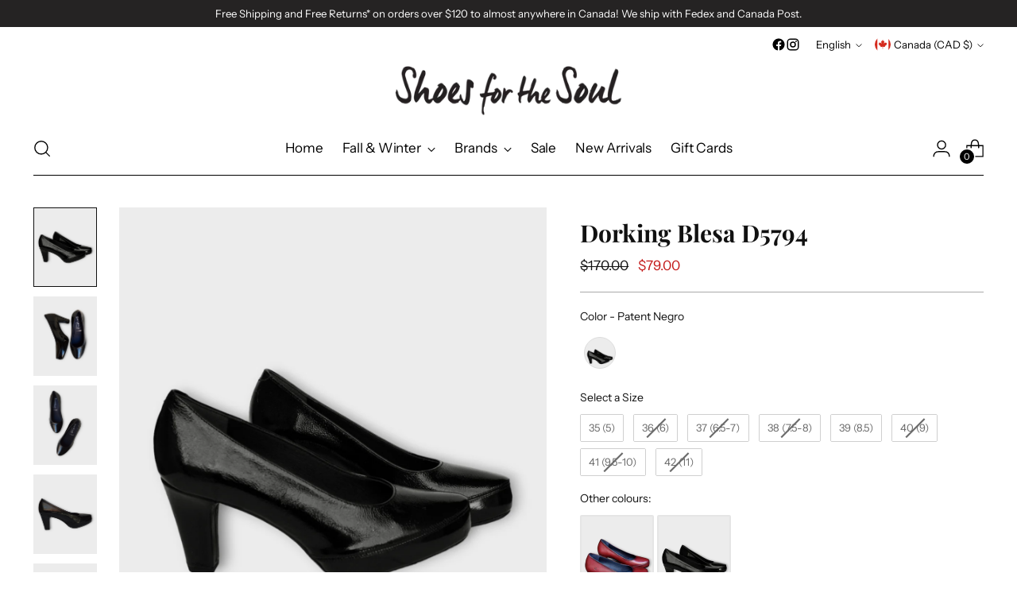

--- FILE ---
content_type: text/html; charset=utf-8
request_url: https://shoesforthesoul.online/products/dorking-blesa-d5794-sugar-negro
body_size: 66035
content:
<!doctype html>

<!--
  ___                 ___           ___           ___
       /  /\                     /__/\         /  /\         /  /\
      /  /:/_                    \  \:\       /  /:/        /  /::\
     /  /:/ /\  ___     ___       \  \:\     /  /:/        /  /:/\:\
    /  /:/ /:/ /__/\   /  /\  ___  \  \:\   /  /:/  ___   /  /:/  \:\
   /__/:/ /:/  \  \:\ /  /:/ /__/\  \__\:\ /__/:/  /  /\ /__/:/ \__\:\
   \  \:\/:/    \  \:\  /:/  \  \:\ /  /:/ \  \:\ /  /:/ \  \:\ /  /:/
    \  \::/      \  \:\/:/    \  \:\  /:/   \  \:\  /:/   \  \:\  /:/
     \  \:\       \  \::/      \  \:\/:/     \  \:\/:/     \  \:\/:/
      \  \:\       \__\/        \  \::/       \  \::/       \  \::/
       \__\/                     \__\/         \__\/         \__\/

  --------------------------------------------------------------------
  #  Stiletto v4.0.1
  #  Documentation: https://help.fluorescent.co/v/stiletto
  #  Purchase: https://themes.shopify.com/themes/stiletto/
  #  A product by Fluorescent: https://fluorescent.co/
  --------------------------------------------------------------------
-->

<html class="no-js" lang="en" style="--announcement-height: 1px;">
  <head>
    <meta charset="UTF-8">
    <meta http-equiv="X-UA-Compatible" content="IE=edge,chrome=1">
    <meta name="viewport" content="width=device-width,initial-scale=1">
    




  <meta name="description" content="Be ready to wow &#39;em in the Dorking Blesa! Its soft leather uppers and 3&quot; heel with the 1&quot; platform offers you a beautiful and comfortable sleek style.">



    <link rel="canonical" href="https://shoesforthesoul.online/products/dorking-blesa-d5794-sugar-negro">
    <link rel="preconnect" href="https://cdn.shopify.com" crossorigin><link rel="shortcut icon" href="//shoesforthesoul.online/cdn/shop/files/fav-144.png?crop=center&height=32&v=1718385845&width=32" type="image/png"><title>Dorking Blesa D5794 | Shoes | Canada
&ndash; Shoes for the Soul</title>

    





  
  
  
  
  




<meta property="og:url" content="https://shoesforthesoul.online/products/dorking-blesa-d5794-sugar-negro">
<meta property="og:site_name" content="Shoes for the Soul">
<meta property="og:type" content="product">
<meta property="og:title" content="Dorking Blesa D5794">
<meta property="og:description" content="Be ready to wow &amp;#39;em in the Dorking Blesa! Its soft leather uppers and 3&amp;quot; heel with the 1&amp;quot; platform offers you a beautiful and comfortable sleek style.">
<meta property="og:image" content="http://shoesforthesoul.online/cdn/shop/files/DSC_3674-Photoroom.jpg?v=1721417751&width=1024">
<meta property="og:image:secure_url" content="https://shoesforthesoul.online/cdn/shop/files/DSC_3674-Photoroom.jpg?v=1721417751&width=1024">
<meta property="og:price:amount" content="79.00">
<meta property="og:price:currency" content="CAD">

<meta name="twitter:title" content="Dorking Blesa D5794">
<meta name="twitter:description" content="Be ready to wow &amp;#39;em in the Dorking Blesa! Its soft leather uppers and 3&amp;quot; heel with the 1&amp;quot; platform offers you a beautiful and comfortable sleek style.">
<meta name="twitter:card" content="summary_large_image">
<meta name="twitter:image" content="https://shoesforthesoul.online/cdn/shop/files/DSC_3674-Photoroom.jpg?v=1721417751&width=1024">
<meta name="twitter:image:width" content="480">
<meta name="twitter:image:height" content="480">


    <script>
  console.log('Stiletto v4.0.1 by Fluorescent');

  document.documentElement.className = document.documentElement.className.replace('no-js', '');
  if (window.matchMedia(`(prefers-reduced-motion: reduce)`) === true || window.matchMedia(`(prefers-reduced-motion: reduce)`).matches === true) {
    document.documentElement.classList.add('prefers-reduced-motion');
  } else {
    document.documentElement.classList.add('do-anim');
  }

  window.theme = {
    version: 'v4.0.1',
    themeName: 'Stiletto',
    moneyFormat: "${{amount}}",
    strings: {
      name: "Shoes for the Soul",
      accessibility: {
        play_video: "Play",
        pause_video: "Pause",
        range_lower: "Lower",
        range_upper: "Upper"
      },
      product: {
        no_shipping_rates: "Shipping rate unavailable",
        country_placeholder: "Country\/Region",
        review: "Write a review"
      },
      products: {
        product: {
          unavailable: "Unavailable",
          unitPrice: "Unit price",
          unitPriceSeparator: "per",
          sku: "SKU"
        }
      },
      cart: {
        editCartNote: "Edit order notes",
        addCartNote: "Add order notes",
        quantityError: "You have the maximum number of this product in your cart"
      },
      pagination: {
        viewing: "You’re viewing {{ of }} of {{ total }}",
        products: "products",
        results: "results"
      }
    },
    routes: {
      root: "/",
      cart: {
        base: "/cart",
        add: "/cart/add",
        change: "/cart/change",
        update: "/cart/update",
        clear: "/cart/clear",
        // Manual routes until Shopify adds support
        shipping: "/cart/shipping_rates",
      },
      // Manual routes until Shopify adds support
      products: "/products",
      productRecommendations: "/recommendations/products",
      predictive_search_url: '/search/suggest',
    },
    icons: {
      chevron: "\u003cspan class=\"icon icon-new icon-chevron \"\u003e\n  \u003csvg viewBox=\"0 0 24 24\" fill=\"none\" xmlns=\"http:\/\/www.w3.org\/2000\/svg\"\u003e\u003cpath d=\"M1.875 7.438 12 17.563 22.125 7.438\" stroke=\"currentColor\" stroke-width=\"2\"\/\u003e\u003c\/svg\u003e\n\u003c\/span\u003e\n",
      close: "\u003cspan class=\"icon icon-new icon-close \"\u003e\n  \u003csvg viewBox=\"0 0 24 24\" fill=\"none\" xmlns=\"http:\/\/www.w3.org\/2000\/svg\"\u003e\u003cpath d=\"M2.66 1.34 2 .68.68 2l.66.66 1.32-1.32zm18.68 21.32.66.66L23.32 22l-.66-.66-1.32 1.32zm1.32-20 .66-.66L22 .68l-.66.66 1.32 1.32zM1.34 21.34.68 22 2 23.32l.66-.66-1.32-1.32zm0-18.68 10 10 1.32-1.32-10-10-1.32 1.32zm11.32 10 10-10-1.32-1.32-10 10 1.32 1.32zm-1.32-1.32-10 10 1.32 1.32 10-10-1.32-1.32zm0 1.32 10 10 1.32-1.32-10-10-1.32 1.32z\" fill=\"currentColor\"\/\u003e\u003c\/svg\u003e\n\u003c\/span\u003e\n",
      zoom: "\u003cspan class=\"icon icon-new icon-zoom \"\u003e\n  \u003csvg viewBox=\"0 0 24 24\" fill=\"none\" xmlns=\"http:\/\/www.w3.org\/2000\/svg\"\u003e\u003cpath d=\"M10.3,19.71c5.21,0,9.44-4.23,9.44-9.44S15.51,.83,10.3,.83,.86,5.05,.86,10.27s4.23,9.44,9.44,9.44Z\" fill=\"none\" stroke=\"currentColor\" stroke-linecap=\"round\" stroke-miterlimit=\"10\" stroke-width=\"1.63\"\/\u003e\n          \u003cpath d=\"M5.05,10.27H15.54\" fill=\"none\" stroke=\"currentColor\" stroke-miterlimit=\"10\" stroke-width=\"1.63\"\/\u003e\n          \u003cpath class=\"cross-up\" d=\"M10.3,5.02V15.51\" fill=\"none\" stroke=\"currentColor\" stroke-miterlimit=\"10\" stroke-width=\"1.63\"\/\u003e\n          \u003cpath d=\"M16.92,16.9l6.49,6.49\" fill=\"none\" stroke=\"currentColor\" stroke-miterlimit=\"10\" stroke-width=\"1.63\"\/\u003e\u003c\/svg\u003e\n\u003c\/span\u003e\n"
    },
    coreData: {
      n: "Stiletto",
      v: "v4.0.1",
    }
  }

  window.theme.searchableFields = "product_type,title,variants.title,vendor";

  
    window.theme.allCountryOptionTags = "\u003coption value=\"Canada\" data-provinces=\"[[\u0026quot;Alberta\u0026quot;,\u0026quot;Alberta\u0026quot;],[\u0026quot;British Columbia\u0026quot;,\u0026quot;British Columbia\u0026quot;],[\u0026quot;Manitoba\u0026quot;,\u0026quot;Manitoba\u0026quot;],[\u0026quot;New Brunswick\u0026quot;,\u0026quot;New Brunswick\u0026quot;],[\u0026quot;Newfoundland and Labrador\u0026quot;,\u0026quot;Newfoundland and Labrador\u0026quot;],[\u0026quot;Northwest Territories\u0026quot;,\u0026quot;Northwest Territories\u0026quot;],[\u0026quot;Nova Scotia\u0026quot;,\u0026quot;Nova Scotia\u0026quot;],[\u0026quot;Nunavut\u0026quot;,\u0026quot;Nunavut\u0026quot;],[\u0026quot;Ontario\u0026quot;,\u0026quot;Ontario\u0026quot;],[\u0026quot;Prince Edward Island\u0026quot;,\u0026quot;Prince Edward Island\u0026quot;],[\u0026quot;Quebec\u0026quot;,\u0026quot;Quebec\u0026quot;],[\u0026quot;Saskatchewan\u0026quot;,\u0026quot;Saskatchewan\u0026quot;],[\u0026quot;Yukon\u0026quot;,\u0026quot;Yukon\u0026quot;]]\"\u003eCanada\u003c\/option\u003e\n\u003coption value=\"United States\" data-provinces=\"[[\u0026quot;Alabama\u0026quot;,\u0026quot;Alabama\u0026quot;],[\u0026quot;Alaska\u0026quot;,\u0026quot;Alaska\u0026quot;],[\u0026quot;American Samoa\u0026quot;,\u0026quot;American Samoa\u0026quot;],[\u0026quot;Arizona\u0026quot;,\u0026quot;Arizona\u0026quot;],[\u0026quot;Arkansas\u0026quot;,\u0026quot;Arkansas\u0026quot;],[\u0026quot;Armed Forces Americas\u0026quot;,\u0026quot;Armed Forces Americas\u0026quot;],[\u0026quot;Armed Forces Europe\u0026quot;,\u0026quot;Armed Forces Europe\u0026quot;],[\u0026quot;Armed Forces Pacific\u0026quot;,\u0026quot;Armed Forces Pacific\u0026quot;],[\u0026quot;California\u0026quot;,\u0026quot;California\u0026quot;],[\u0026quot;Colorado\u0026quot;,\u0026quot;Colorado\u0026quot;],[\u0026quot;Connecticut\u0026quot;,\u0026quot;Connecticut\u0026quot;],[\u0026quot;Delaware\u0026quot;,\u0026quot;Delaware\u0026quot;],[\u0026quot;District of Columbia\u0026quot;,\u0026quot;Washington DC\u0026quot;],[\u0026quot;Federated States of Micronesia\u0026quot;,\u0026quot;Micronesia\u0026quot;],[\u0026quot;Florida\u0026quot;,\u0026quot;Florida\u0026quot;],[\u0026quot;Georgia\u0026quot;,\u0026quot;Georgia\u0026quot;],[\u0026quot;Guam\u0026quot;,\u0026quot;Guam\u0026quot;],[\u0026quot;Hawaii\u0026quot;,\u0026quot;Hawaii\u0026quot;],[\u0026quot;Idaho\u0026quot;,\u0026quot;Idaho\u0026quot;],[\u0026quot;Illinois\u0026quot;,\u0026quot;Illinois\u0026quot;],[\u0026quot;Indiana\u0026quot;,\u0026quot;Indiana\u0026quot;],[\u0026quot;Iowa\u0026quot;,\u0026quot;Iowa\u0026quot;],[\u0026quot;Kansas\u0026quot;,\u0026quot;Kansas\u0026quot;],[\u0026quot;Kentucky\u0026quot;,\u0026quot;Kentucky\u0026quot;],[\u0026quot;Louisiana\u0026quot;,\u0026quot;Louisiana\u0026quot;],[\u0026quot;Maine\u0026quot;,\u0026quot;Maine\u0026quot;],[\u0026quot;Marshall Islands\u0026quot;,\u0026quot;Marshall Islands\u0026quot;],[\u0026quot;Maryland\u0026quot;,\u0026quot;Maryland\u0026quot;],[\u0026quot;Massachusetts\u0026quot;,\u0026quot;Massachusetts\u0026quot;],[\u0026quot;Michigan\u0026quot;,\u0026quot;Michigan\u0026quot;],[\u0026quot;Minnesota\u0026quot;,\u0026quot;Minnesota\u0026quot;],[\u0026quot;Mississippi\u0026quot;,\u0026quot;Mississippi\u0026quot;],[\u0026quot;Missouri\u0026quot;,\u0026quot;Missouri\u0026quot;],[\u0026quot;Montana\u0026quot;,\u0026quot;Montana\u0026quot;],[\u0026quot;Nebraska\u0026quot;,\u0026quot;Nebraska\u0026quot;],[\u0026quot;Nevada\u0026quot;,\u0026quot;Nevada\u0026quot;],[\u0026quot;New Hampshire\u0026quot;,\u0026quot;New Hampshire\u0026quot;],[\u0026quot;New Jersey\u0026quot;,\u0026quot;New Jersey\u0026quot;],[\u0026quot;New Mexico\u0026quot;,\u0026quot;New Mexico\u0026quot;],[\u0026quot;New York\u0026quot;,\u0026quot;New York\u0026quot;],[\u0026quot;North Carolina\u0026quot;,\u0026quot;North Carolina\u0026quot;],[\u0026quot;North Dakota\u0026quot;,\u0026quot;North Dakota\u0026quot;],[\u0026quot;Northern Mariana Islands\u0026quot;,\u0026quot;Northern Mariana Islands\u0026quot;],[\u0026quot;Ohio\u0026quot;,\u0026quot;Ohio\u0026quot;],[\u0026quot;Oklahoma\u0026quot;,\u0026quot;Oklahoma\u0026quot;],[\u0026quot;Oregon\u0026quot;,\u0026quot;Oregon\u0026quot;],[\u0026quot;Palau\u0026quot;,\u0026quot;Palau\u0026quot;],[\u0026quot;Pennsylvania\u0026quot;,\u0026quot;Pennsylvania\u0026quot;],[\u0026quot;Puerto Rico\u0026quot;,\u0026quot;Puerto Rico\u0026quot;],[\u0026quot;Rhode Island\u0026quot;,\u0026quot;Rhode Island\u0026quot;],[\u0026quot;South Carolina\u0026quot;,\u0026quot;South Carolina\u0026quot;],[\u0026quot;South Dakota\u0026quot;,\u0026quot;South Dakota\u0026quot;],[\u0026quot;Tennessee\u0026quot;,\u0026quot;Tennessee\u0026quot;],[\u0026quot;Texas\u0026quot;,\u0026quot;Texas\u0026quot;],[\u0026quot;Utah\u0026quot;,\u0026quot;Utah\u0026quot;],[\u0026quot;Vermont\u0026quot;,\u0026quot;Vermont\u0026quot;],[\u0026quot;Virgin Islands\u0026quot;,\u0026quot;U.S. Virgin Islands\u0026quot;],[\u0026quot;Virginia\u0026quot;,\u0026quot;Virginia\u0026quot;],[\u0026quot;Washington\u0026quot;,\u0026quot;Washington\u0026quot;],[\u0026quot;West Virginia\u0026quot;,\u0026quot;West Virginia\u0026quot;],[\u0026quot;Wisconsin\u0026quot;,\u0026quot;Wisconsin\u0026quot;],[\u0026quot;Wyoming\u0026quot;,\u0026quot;Wyoming\u0026quot;]]\"\u003eUnited States\u003c\/option\u003e\n\u003coption value=\"---\" data-provinces=\"[]\"\u003e---\u003c\/option\u003e\n\u003coption value=\"Afghanistan\" data-provinces=\"[]\"\u003eAfghanistan\u003c\/option\u003e\n\u003coption value=\"Aland Islands\" data-provinces=\"[]\"\u003eÅland Islands\u003c\/option\u003e\n\u003coption value=\"Albania\" data-provinces=\"[]\"\u003eAlbania\u003c\/option\u003e\n\u003coption value=\"Algeria\" data-provinces=\"[]\"\u003eAlgeria\u003c\/option\u003e\n\u003coption value=\"Andorra\" data-provinces=\"[]\"\u003eAndorra\u003c\/option\u003e\n\u003coption value=\"Angola\" data-provinces=\"[]\"\u003eAngola\u003c\/option\u003e\n\u003coption value=\"Anguilla\" data-provinces=\"[]\"\u003eAnguilla\u003c\/option\u003e\n\u003coption value=\"Antigua And Barbuda\" data-provinces=\"[]\"\u003eAntigua \u0026 Barbuda\u003c\/option\u003e\n\u003coption value=\"Argentina\" data-provinces=\"[[\u0026quot;Buenos Aires\u0026quot;,\u0026quot;Buenos Aires Province\u0026quot;],[\u0026quot;Catamarca\u0026quot;,\u0026quot;Catamarca\u0026quot;],[\u0026quot;Chaco\u0026quot;,\u0026quot;Chaco\u0026quot;],[\u0026quot;Chubut\u0026quot;,\u0026quot;Chubut\u0026quot;],[\u0026quot;Ciudad Autónoma de Buenos Aires\u0026quot;,\u0026quot;Buenos Aires (Autonomous City)\u0026quot;],[\u0026quot;Corrientes\u0026quot;,\u0026quot;Corrientes\u0026quot;],[\u0026quot;Córdoba\u0026quot;,\u0026quot;Córdoba\u0026quot;],[\u0026quot;Entre Ríos\u0026quot;,\u0026quot;Entre Ríos\u0026quot;],[\u0026quot;Formosa\u0026quot;,\u0026quot;Formosa\u0026quot;],[\u0026quot;Jujuy\u0026quot;,\u0026quot;Jujuy\u0026quot;],[\u0026quot;La Pampa\u0026quot;,\u0026quot;La Pampa\u0026quot;],[\u0026quot;La Rioja\u0026quot;,\u0026quot;La Rioja\u0026quot;],[\u0026quot;Mendoza\u0026quot;,\u0026quot;Mendoza\u0026quot;],[\u0026quot;Misiones\u0026quot;,\u0026quot;Misiones\u0026quot;],[\u0026quot;Neuquén\u0026quot;,\u0026quot;Neuquén\u0026quot;],[\u0026quot;Río Negro\u0026quot;,\u0026quot;Río Negro\u0026quot;],[\u0026quot;Salta\u0026quot;,\u0026quot;Salta\u0026quot;],[\u0026quot;San Juan\u0026quot;,\u0026quot;San Juan\u0026quot;],[\u0026quot;San Luis\u0026quot;,\u0026quot;San Luis\u0026quot;],[\u0026quot;Santa Cruz\u0026quot;,\u0026quot;Santa Cruz\u0026quot;],[\u0026quot;Santa Fe\u0026quot;,\u0026quot;Santa Fe\u0026quot;],[\u0026quot;Santiago Del Estero\u0026quot;,\u0026quot;Santiago del Estero\u0026quot;],[\u0026quot;Tierra Del Fuego\u0026quot;,\u0026quot;Tierra del Fuego\u0026quot;],[\u0026quot;Tucumán\u0026quot;,\u0026quot;Tucumán\u0026quot;]]\"\u003eArgentina\u003c\/option\u003e\n\u003coption value=\"Armenia\" data-provinces=\"[]\"\u003eArmenia\u003c\/option\u003e\n\u003coption value=\"Aruba\" data-provinces=\"[]\"\u003eAruba\u003c\/option\u003e\n\u003coption value=\"Ascension Island\" data-provinces=\"[]\"\u003eAscension Island\u003c\/option\u003e\n\u003coption value=\"Australia\" data-provinces=\"[[\u0026quot;Australian Capital Territory\u0026quot;,\u0026quot;Australian Capital Territory\u0026quot;],[\u0026quot;New South Wales\u0026quot;,\u0026quot;New South Wales\u0026quot;],[\u0026quot;Northern Territory\u0026quot;,\u0026quot;Northern Territory\u0026quot;],[\u0026quot;Queensland\u0026quot;,\u0026quot;Queensland\u0026quot;],[\u0026quot;South Australia\u0026quot;,\u0026quot;South Australia\u0026quot;],[\u0026quot;Tasmania\u0026quot;,\u0026quot;Tasmania\u0026quot;],[\u0026quot;Victoria\u0026quot;,\u0026quot;Victoria\u0026quot;],[\u0026quot;Western Australia\u0026quot;,\u0026quot;Western Australia\u0026quot;]]\"\u003eAustralia\u003c\/option\u003e\n\u003coption value=\"Austria\" data-provinces=\"[]\"\u003eAustria\u003c\/option\u003e\n\u003coption value=\"Azerbaijan\" data-provinces=\"[]\"\u003eAzerbaijan\u003c\/option\u003e\n\u003coption value=\"Bahamas\" data-provinces=\"[]\"\u003eBahamas\u003c\/option\u003e\n\u003coption value=\"Bahrain\" data-provinces=\"[]\"\u003eBahrain\u003c\/option\u003e\n\u003coption value=\"Bangladesh\" data-provinces=\"[]\"\u003eBangladesh\u003c\/option\u003e\n\u003coption value=\"Barbados\" data-provinces=\"[]\"\u003eBarbados\u003c\/option\u003e\n\u003coption value=\"Belarus\" data-provinces=\"[]\"\u003eBelarus\u003c\/option\u003e\n\u003coption value=\"Belgium\" data-provinces=\"[]\"\u003eBelgium\u003c\/option\u003e\n\u003coption value=\"Belize\" data-provinces=\"[]\"\u003eBelize\u003c\/option\u003e\n\u003coption value=\"Benin\" data-provinces=\"[]\"\u003eBenin\u003c\/option\u003e\n\u003coption value=\"Bermuda\" data-provinces=\"[]\"\u003eBermuda\u003c\/option\u003e\n\u003coption value=\"Bhutan\" data-provinces=\"[]\"\u003eBhutan\u003c\/option\u003e\n\u003coption value=\"Bolivia\" data-provinces=\"[]\"\u003eBolivia\u003c\/option\u003e\n\u003coption value=\"Bosnia And Herzegovina\" data-provinces=\"[]\"\u003eBosnia \u0026 Herzegovina\u003c\/option\u003e\n\u003coption value=\"Botswana\" data-provinces=\"[]\"\u003eBotswana\u003c\/option\u003e\n\u003coption value=\"Brazil\" data-provinces=\"[[\u0026quot;Acre\u0026quot;,\u0026quot;Acre\u0026quot;],[\u0026quot;Alagoas\u0026quot;,\u0026quot;Alagoas\u0026quot;],[\u0026quot;Amapá\u0026quot;,\u0026quot;Amapá\u0026quot;],[\u0026quot;Amazonas\u0026quot;,\u0026quot;Amazonas\u0026quot;],[\u0026quot;Bahia\u0026quot;,\u0026quot;Bahia\u0026quot;],[\u0026quot;Ceará\u0026quot;,\u0026quot;Ceará\u0026quot;],[\u0026quot;Distrito Federal\u0026quot;,\u0026quot;Federal District\u0026quot;],[\u0026quot;Espírito Santo\u0026quot;,\u0026quot;Espírito Santo\u0026quot;],[\u0026quot;Goiás\u0026quot;,\u0026quot;Goiás\u0026quot;],[\u0026quot;Maranhão\u0026quot;,\u0026quot;Maranhão\u0026quot;],[\u0026quot;Mato Grosso\u0026quot;,\u0026quot;Mato Grosso\u0026quot;],[\u0026quot;Mato Grosso do Sul\u0026quot;,\u0026quot;Mato Grosso do Sul\u0026quot;],[\u0026quot;Minas Gerais\u0026quot;,\u0026quot;Minas Gerais\u0026quot;],[\u0026quot;Paraná\u0026quot;,\u0026quot;Paraná\u0026quot;],[\u0026quot;Paraíba\u0026quot;,\u0026quot;Paraíba\u0026quot;],[\u0026quot;Pará\u0026quot;,\u0026quot;Pará\u0026quot;],[\u0026quot;Pernambuco\u0026quot;,\u0026quot;Pernambuco\u0026quot;],[\u0026quot;Piauí\u0026quot;,\u0026quot;Piauí\u0026quot;],[\u0026quot;Rio Grande do Norte\u0026quot;,\u0026quot;Rio Grande do Norte\u0026quot;],[\u0026quot;Rio Grande do Sul\u0026quot;,\u0026quot;Rio Grande do Sul\u0026quot;],[\u0026quot;Rio de Janeiro\u0026quot;,\u0026quot;Rio de Janeiro\u0026quot;],[\u0026quot;Rondônia\u0026quot;,\u0026quot;Rondônia\u0026quot;],[\u0026quot;Roraima\u0026quot;,\u0026quot;Roraima\u0026quot;],[\u0026quot;Santa Catarina\u0026quot;,\u0026quot;Santa Catarina\u0026quot;],[\u0026quot;Sergipe\u0026quot;,\u0026quot;Sergipe\u0026quot;],[\u0026quot;São Paulo\u0026quot;,\u0026quot;São Paulo\u0026quot;],[\u0026quot;Tocantins\u0026quot;,\u0026quot;Tocantins\u0026quot;]]\"\u003eBrazil\u003c\/option\u003e\n\u003coption value=\"British Indian Ocean Territory\" data-provinces=\"[]\"\u003eBritish Indian Ocean Territory\u003c\/option\u003e\n\u003coption value=\"Virgin Islands, British\" data-provinces=\"[]\"\u003eBritish Virgin Islands\u003c\/option\u003e\n\u003coption value=\"Brunei\" data-provinces=\"[]\"\u003eBrunei\u003c\/option\u003e\n\u003coption value=\"Bulgaria\" data-provinces=\"[]\"\u003eBulgaria\u003c\/option\u003e\n\u003coption value=\"Burkina Faso\" data-provinces=\"[]\"\u003eBurkina Faso\u003c\/option\u003e\n\u003coption value=\"Burundi\" data-provinces=\"[]\"\u003eBurundi\u003c\/option\u003e\n\u003coption value=\"Cambodia\" data-provinces=\"[]\"\u003eCambodia\u003c\/option\u003e\n\u003coption value=\"Republic of Cameroon\" data-provinces=\"[]\"\u003eCameroon\u003c\/option\u003e\n\u003coption value=\"Canada\" data-provinces=\"[[\u0026quot;Alberta\u0026quot;,\u0026quot;Alberta\u0026quot;],[\u0026quot;British Columbia\u0026quot;,\u0026quot;British Columbia\u0026quot;],[\u0026quot;Manitoba\u0026quot;,\u0026quot;Manitoba\u0026quot;],[\u0026quot;New Brunswick\u0026quot;,\u0026quot;New Brunswick\u0026quot;],[\u0026quot;Newfoundland and Labrador\u0026quot;,\u0026quot;Newfoundland and Labrador\u0026quot;],[\u0026quot;Northwest Territories\u0026quot;,\u0026quot;Northwest Territories\u0026quot;],[\u0026quot;Nova Scotia\u0026quot;,\u0026quot;Nova Scotia\u0026quot;],[\u0026quot;Nunavut\u0026quot;,\u0026quot;Nunavut\u0026quot;],[\u0026quot;Ontario\u0026quot;,\u0026quot;Ontario\u0026quot;],[\u0026quot;Prince Edward Island\u0026quot;,\u0026quot;Prince Edward Island\u0026quot;],[\u0026quot;Quebec\u0026quot;,\u0026quot;Quebec\u0026quot;],[\u0026quot;Saskatchewan\u0026quot;,\u0026quot;Saskatchewan\u0026quot;],[\u0026quot;Yukon\u0026quot;,\u0026quot;Yukon\u0026quot;]]\"\u003eCanada\u003c\/option\u003e\n\u003coption value=\"Cape Verde\" data-provinces=\"[]\"\u003eCape Verde\u003c\/option\u003e\n\u003coption value=\"Caribbean Netherlands\" data-provinces=\"[]\"\u003eCaribbean Netherlands\u003c\/option\u003e\n\u003coption value=\"Cayman Islands\" data-provinces=\"[]\"\u003eCayman Islands\u003c\/option\u003e\n\u003coption value=\"Central African Republic\" data-provinces=\"[]\"\u003eCentral African Republic\u003c\/option\u003e\n\u003coption value=\"Chad\" data-provinces=\"[]\"\u003eChad\u003c\/option\u003e\n\u003coption value=\"Chile\" data-provinces=\"[[\u0026quot;Antofagasta\u0026quot;,\u0026quot;Antofagasta\u0026quot;],[\u0026quot;Araucanía\u0026quot;,\u0026quot;Araucanía\u0026quot;],[\u0026quot;Arica and Parinacota\u0026quot;,\u0026quot;Arica y Parinacota\u0026quot;],[\u0026quot;Atacama\u0026quot;,\u0026quot;Atacama\u0026quot;],[\u0026quot;Aysén\u0026quot;,\u0026quot;Aysén\u0026quot;],[\u0026quot;Biobío\u0026quot;,\u0026quot;Bío Bío\u0026quot;],[\u0026quot;Coquimbo\u0026quot;,\u0026quot;Coquimbo\u0026quot;],[\u0026quot;Los Lagos\u0026quot;,\u0026quot;Los Lagos\u0026quot;],[\u0026quot;Los Ríos\u0026quot;,\u0026quot;Los Ríos\u0026quot;],[\u0026quot;Magallanes\u0026quot;,\u0026quot;Magallanes Region\u0026quot;],[\u0026quot;Maule\u0026quot;,\u0026quot;Maule\u0026quot;],[\u0026quot;O\u0026#39;Higgins\u0026quot;,\u0026quot;Libertador General Bernardo O’Higgins\u0026quot;],[\u0026quot;Santiago\u0026quot;,\u0026quot;Santiago Metropolitan\u0026quot;],[\u0026quot;Tarapacá\u0026quot;,\u0026quot;Tarapacá\u0026quot;],[\u0026quot;Valparaíso\u0026quot;,\u0026quot;Valparaíso\u0026quot;],[\u0026quot;Ñuble\u0026quot;,\u0026quot;Ñuble\u0026quot;]]\"\u003eChile\u003c\/option\u003e\n\u003coption value=\"China\" data-provinces=\"[[\u0026quot;Anhui\u0026quot;,\u0026quot;Anhui\u0026quot;],[\u0026quot;Beijing\u0026quot;,\u0026quot;Beijing\u0026quot;],[\u0026quot;Chongqing\u0026quot;,\u0026quot;Chongqing\u0026quot;],[\u0026quot;Fujian\u0026quot;,\u0026quot;Fujian\u0026quot;],[\u0026quot;Gansu\u0026quot;,\u0026quot;Gansu\u0026quot;],[\u0026quot;Guangdong\u0026quot;,\u0026quot;Guangdong\u0026quot;],[\u0026quot;Guangxi\u0026quot;,\u0026quot;Guangxi\u0026quot;],[\u0026quot;Guizhou\u0026quot;,\u0026quot;Guizhou\u0026quot;],[\u0026quot;Hainan\u0026quot;,\u0026quot;Hainan\u0026quot;],[\u0026quot;Hebei\u0026quot;,\u0026quot;Hebei\u0026quot;],[\u0026quot;Heilongjiang\u0026quot;,\u0026quot;Heilongjiang\u0026quot;],[\u0026quot;Henan\u0026quot;,\u0026quot;Henan\u0026quot;],[\u0026quot;Hubei\u0026quot;,\u0026quot;Hubei\u0026quot;],[\u0026quot;Hunan\u0026quot;,\u0026quot;Hunan\u0026quot;],[\u0026quot;Inner Mongolia\u0026quot;,\u0026quot;Inner Mongolia\u0026quot;],[\u0026quot;Jiangsu\u0026quot;,\u0026quot;Jiangsu\u0026quot;],[\u0026quot;Jiangxi\u0026quot;,\u0026quot;Jiangxi\u0026quot;],[\u0026quot;Jilin\u0026quot;,\u0026quot;Jilin\u0026quot;],[\u0026quot;Liaoning\u0026quot;,\u0026quot;Liaoning\u0026quot;],[\u0026quot;Ningxia\u0026quot;,\u0026quot;Ningxia\u0026quot;],[\u0026quot;Qinghai\u0026quot;,\u0026quot;Qinghai\u0026quot;],[\u0026quot;Shaanxi\u0026quot;,\u0026quot;Shaanxi\u0026quot;],[\u0026quot;Shandong\u0026quot;,\u0026quot;Shandong\u0026quot;],[\u0026quot;Shanghai\u0026quot;,\u0026quot;Shanghai\u0026quot;],[\u0026quot;Shanxi\u0026quot;,\u0026quot;Shanxi\u0026quot;],[\u0026quot;Sichuan\u0026quot;,\u0026quot;Sichuan\u0026quot;],[\u0026quot;Tianjin\u0026quot;,\u0026quot;Tianjin\u0026quot;],[\u0026quot;Xinjiang\u0026quot;,\u0026quot;Xinjiang\u0026quot;],[\u0026quot;Xizang\u0026quot;,\u0026quot;Tibet\u0026quot;],[\u0026quot;Yunnan\u0026quot;,\u0026quot;Yunnan\u0026quot;],[\u0026quot;Zhejiang\u0026quot;,\u0026quot;Zhejiang\u0026quot;]]\"\u003eChina\u003c\/option\u003e\n\u003coption value=\"Christmas Island\" data-provinces=\"[]\"\u003eChristmas Island\u003c\/option\u003e\n\u003coption value=\"Cocos (Keeling) Islands\" data-provinces=\"[]\"\u003eCocos (Keeling) Islands\u003c\/option\u003e\n\u003coption value=\"Colombia\" data-provinces=\"[[\u0026quot;Amazonas\u0026quot;,\u0026quot;Amazonas\u0026quot;],[\u0026quot;Antioquia\u0026quot;,\u0026quot;Antioquia\u0026quot;],[\u0026quot;Arauca\u0026quot;,\u0026quot;Arauca\u0026quot;],[\u0026quot;Atlántico\u0026quot;,\u0026quot;Atlántico\u0026quot;],[\u0026quot;Bogotá, D.C.\u0026quot;,\u0026quot;Capital District\u0026quot;],[\u0026quot;Bolívar\u0026quot;,\u0026quot;Bolívar\u0026quot;],[\u0026quot;Boyacá\u0026quot;,\u0026quot;Boyacá\u0026quot;],[\u0026quot;Caldas\u0026quot;,\u0026quot;Caldas\u0026quot;],[\u0026quot;Caquetá\u0026quot;,\u0026quot;Caquetá\u0026quot;],[\u0026quot;Casanare\u0026quot;,\u0026quot;Casanare\u0026quot;],[\u0026quot;Cauca\u0026quot;,\u0026quot;Cauca\u0026quot;],[\u0026quot;Cesar\u0026quot;,\u0026quot;Cesar\u0026quot;],[\u0026quot;Chocó\u0026quot;,\u0026quot;Chocó\u0026quot;],[\u0026quot;Cundinamarca\u0026quot;,\u0026quot;Cundinamarca\u0026quot;],[\u0026quot;Córdoba\u0026quot;,\u0026quot;Córdoba\u0026quot;],[\u0026quot;Guainía\u0026quot;,\u0026quot;Guainía\u0026quot;],[\u0026quot;Guaviare\u0026quot;,\u0026quot;Guaviare\u0026quot;],[\u0026quot;Huila\u0026quot;,\u0026quot;Huila\u0026quot;],[\u0026quot;La Guajira\u0026quot;,\u0026quot;La Guajira\u0026quot;],[\u0026quot;Magdalena\u0026quot;,\u0026quot;Magdalena\u0026quot;],[\u0026quot;Meta\u0026quot;,\u0026quot;Meta\u0026quot;],[\u0026quot;Nariño\u0026quot;,\u0026quot;Nariño\u0026quot;],[\u0026quot;Norte de Santander\u0026quot;,\u0026quot;Norte de Santander\u0026quot;],[\u0026quot;Putumayo\u0026quot;,\u0026quot;Putumayo\u0026quot;],[\u0026quot;Quindío\u0026quot;,\u0026quot;Quindío\u0026quot;],[\u0026quot;Risaralda\u0026quot;,\u0026quot;Risaralda\u0026quot;],[\u0026quot;San Andrés, Providencia y Santa Catalina\u0026quot;,\u0026quot;San Andrés \\u0026 Providencia\u0026quot;],[\u0026quot;Santander\u0026quot;,\u0026quot;Santander\u0026quot;],[\u0026quot;Sucre\u0026quot;,\u0026quot;Sucre\u0026quot;],[\u0026quot;Tolima\u0026quot;,\u0026quot;Tolima\u0026quot;],[\u0026quot;Valle del Cauca\u0026quot;,\u0026quot;Valle del Cauca\u0026quot;],[\u0026quot;Vaupés\u0026quot;,\u0026quot;Vaupés\u0026quot;],[\u0026quot;Vichada\u0026quot;,\u0026quot;Vichada\u0026quot;]]\"\u003eColombia\u003c\/option\u003e\n\u003coption value=\"Comoros\" data-provinces=\"[]\"\u003eComoros\u003c\/option\u003e\n\u003coption value=\"Congo\" data-provinces=\"[]\"\u003eCongo - Brazzaville\u003c\/option\u003e\n\u003coption value=\"Congo, The Democratic Republic Of The\" data-provinces=\"[]\"\u003eCongo - Kinshasa\u003c\/option\u003e\n\u003coption value=\"Cook Islands\" data-provinces=\"[]\"\u003eCook Islands\u003c\/option\u003e\n\u003coption value=\"Costa Rica\" data-provinces=\"[[\u0026quot;Alajuela\u0026quot;,\u0026quot;Alajuela\u0026quot;],[\u0026quot;Cartago\u0026quot;,\u0026quot;Cartago\u0026quot;],[\u0026quot;Guanacaste\u0026quot;,\u0026quot;Guanacaste\u0026quot;],[\u0026quot;Heredia\u0026quot;,\u0026quot;Heredia\u0026quot;],[\u0026quot;Limón\u0026quot;,\u0026quot;Limón\u0026quot;],[\u0026quot;Puntarenas\u0026quot;,\u0026quot;Puntarenas\u0026quot;],[\u0026quot;San José\u0026quot;,\u0026quot;San José\u0026quot;]]\"\u003eCosta Rica\u003c\/option\u003e\n\u003coption value=\"Croatia\" data-provinces=\"[]\"\u003eCroatia\u003c\/option\u003e\n\u003coption value=\"Curaçao\" data-provinces=\"[]\"\u003eCuraçao\u003c\/option\u003e\n\u003coption value=\"Cyprus\" data-provinces=\"[]\"\u003eCyprus\u003c\/option\u003e\n\u003coption value=\"Czech Republic\" data-provinces=\"[]\"\u003eCzechia\u003c\/option\u003e\n\u003coption value=\"Côte d'Ivoire\" data-provinces=\"[]\"\u003eCôte d’Ivoire\u003c\/option\u003e\n\u003coption value=\"Denmark\" data-provinces=\"[]\"\u003eDenmark\u003c\/option\u003e\n\u003coption value=\"Djibouti\" data-provinces=\"[]\"\u003eDjibouti\u003c\/option\u003e\n\u003coption value=\"Dominica\" data-provinces=\"[]\"\u003eDominica\u003c\/option\u003e\n\u003coption value=\"Dominican Republic\" data-provinces=\"[]\"\u003eDominican Republic\u003c\/option\u003e\n\u003coption value=\"Ecuador\" data-provinces=\"[]\"\u003eEcuador\u003c\/option\u003e\n\u003coption value=\"Egypt\" data-provinces=\"[[\u0026quot;6th of October\u0026quot;,\u0026quot;6th of October\u0026quot;],[\u0026quot;Al Sharqia\u0026quot;,\u0026quot;Al Sharqia\u0026quot;],[\u0026quot;Alexandria\u0026quot;,\u0026quot;Alexandria\u0026quot;],[\u0026quot;Aswan\u0026quot;,\u0026quot;Aswan\u0026quot;],[\u0026quot;Asyut\u0026quot;,\u0026quot;Asyut\u0026quot;],[\u0026quot;Beheira\u0026quot;,\u0026quot;Beheira\u0026quot;],[\u0026quot;Beni Suef\u0026quot;,\u0026quot;Beni Suef\u0026quot;],[\u0026quot;Cairo\u0026quot;,\u0026quot;Cairo\u0026quot;],[\u0026quot;Dakahlia\u0026quot;,\u0026quot;Dakahlia\u0026quot;],[\u0026quot;Damietta\u0026quot;,\u0026quot;Damietta\u0026quot;],[\u0026quot;Faiyum\u0026quot;,\u0026quot;Faiyum\u0026quot;],[\u0026quot;Gharbia\u0026quot;,\u0026quot;Gharbia\u0026quot;],[\u0026quot;Giza\u0026quot;,\u0026quot;Giza\u0026quot;],[\u0026quot;Helwan\u0026quot;,\u0026quot;Helwan\u0026quot;],[\u0026quot;Ismailia\u0026quot;,\u0026quot;Ismailia\u0026quot;],[\u0026quot;Kafr el-Sheikh\u0026quot;,\u0026quot;Kafr el-Sheikh\u0026quot;],[\u0026quot;Luxor\u0026quot;,\u0026quot;Luxor\u0026quot;],[\u0026quot;Matrouh\u0026quot;,\u0026quot;Matrouh\u0026quot;],[\u0026quot;Minya\u0026quot;,\u0026quot;Minya\u0026quot;],[\u0026quot;Monufia\u0026quot;,\u0026quot;Monufia\u0026quot;],[\u0026quot;New Valley\u0026quot;,\u0026quot;New Valley\u0026quot;],[\u0026quot;North Sinai\u0026quot;,\u0026quot;North Sinai\u0026quot;],[\u0026quot;Port Said\u0026quot;,\u0026quot;Port Said\u0026quot;],[\u0026quot;Qalyubia\u0026quot;,\u0026quot;Qalyubia\u0026quot;],[\u0026quot;Qena\u0026quot;,\u0026quot;Qena\u0026quot;],[\u0026quot;Red Sea\u0026quot;,\u0026quot;Red Sea\u0026quot;],[\u0026quot;Sohag\u0026quot;,\u0026quot;Sohag\u0026quot;],[\u0026quot;South Sinai\u0026quot;,\u0026quot;South Sinai\u0026quot;],[\u0026quot;Suez\u0026quot;,\u0026quot;Suez\u0026quot;]]\"\u003eEgypt\u003c\/option\u003e\n\u003coption value=\"El Salvador\" data-provinces=\"[[\u0026quot;Ahuachapán\u0026quot;,\u0026quot;Ahuachapán\u0026quot;],[\u0026quot;Cabañas\u0026quot;,\u0026quot;Cabañas\u0026quot;],[\u0026quot;Chalatenango\u0026quot;,\u0026quot;Chalatenango\u0026quot;],[\u0026quot;Cuscatlán\u0026quot;,\u0026quot;Cuscatlán\u0026quot;],[\u0026quot;La Libertad\u0026quot;,\u0026quot;La Libertad\u0026quot;],[\u0026quot;La Paz\u0026quot;,\u0026quot;La Paz\u0026quot;],[\u0026quot;La Unión\u0026quot;,\u0026quot;La Unión\u0026quot;],[\u0026quot;Morazán\u0026quot;,\u0026quot;Morazán\u0026quot;],[\u0026quot;San Miguel\u0026quot;,\u0026quot;San Miguel\u0026quot;],[\u0026quot;San Salvador\u0026quot;,\u0026quot;San Salvador\u0026quot;],[\u0026quot;San Vicente\u0026quot;,\u0026quot;San Vicente\u0026quot;],[\u0026quot;Santa Ana\u0026quot;,\u0026quot;Santa Ana\u0026quot;],[\u0026quot;Sonsonate\u0026quot;,\u0026quot;Sonsonate\u0026quot;],[\u0026quot;Usulután\u0026quot;,\u0026quot;Usulután\u0026quot;]]\"\u003eEl Salvador\u003c\/option\u003e\n\u003coption value=\"Equatorial Guinea\" data-provinces=\"[]\"\u003eEquatorial Guinea\u003c\/option\u003e\n\u003coption value=\"Eritrea\" data-provinces=\"[]\"\u003eEritrea\u003c\/option\u003e\n\u003coption value=\"Estonia\" data-provinces=\"[]\"\u003eEstonia\u003c\/option\u003e\n\u003coption value=\"Eswatini\" data-provinces=\"[]\"\u003eEswatini\u003c\/option\u003e\n\u003coption value=\"Ethiopia\" data-provinces=\"[]\"\u003eEthiopia\u003c\/option\u003e\n\u003coption value=\"Falkland Islands (Malvinas)\" data-provinces=\"[]\"\u003eFalkland Islands\u003c\/option\u003e\n\u003coption value=\"Faroe Islands\" data-provinces=\"[]\"\u003eFaroe Islands\u003c\/option\u003e\n\u003coption value=\"Fiji\" data-provinces=\"[]\"\u003eFiji\u003c\/option\u003e\n\u003coption value=\"Finland\" data-provinces=\"[]\"\u003eFinland\u003c\/option\u003e\n\u003coption value=\"France\" data-provinces=\"[]\"\u003eFrance\u003c\/option\u003e\n\u003coption value=\"French Guiana\" data-provinces=\"[]\"\u003eFrench Guiana\u003c\/option\u003e\n\u003coption value=\"French Polynesia\" data-provinces=\"[]\"\u003eFrench Polynesia\u003c\/option\u003e\n\u003coption value=\"French Southern Territories\" data-provinces=\"[]\"\u003eFrench Southern Territories\u003c\/option\u003e\n\u003coption value=\"Gabon\" data-provinces=\"[]\"\u003eGabon\u003c\/option\u003e\n\u003coption value=\"Gambia\" data-provinces=\"[]\"\u003eGambia\u003c\/option\u003e\n\u003coption value=\"Georgia\" data-provinces=\"[]\"\u003eGeorgia\u003c\/option\u003e\n\u003coption value=\"Germany\" data-provinces=\"[]\"\u003eGermany\u003c\/option\u003e\n\u003coption value=\"Ghana\" data-provinces=\"[]\"\u003eGhana\u003c\/option\u003e\n\u003coption value=\"Gibraltar\" data-provinces=\"[]\"\u003eGibraltar\u003c\/option\u003e\n\u003coption value=\"Greece\" data-provinces=\"[]\"\u003eGreece\u003c\/option\u003e\n\u003coption value=\"Greenland\" data-provinces=\"[]\"\u003eGreenland\u003c\/option\u003e\n\u003coption value=\"Grenada\" data-provinces=\"[]\"\u003eGrenada\u003c\/option\u003e\n\u003coption value=\"Guadeloupe\" data-provinces=\"[]\"\u003eGuadeloupe\u003c\/option\u003e\n\u003coption value=\"Guatemala\" data-provinces=\"[[\u0026quot;Alta Verapaz\u0026quot;,\u0026quot;Alta Verapaz\u0026quot;],[\u0026quot;Baja Verapaz\u0026quot;,\u0026quot;Baja Verapaz\u0026quot;],[\u0026quot;Chimaltenango\u0026quot;,\u0026quot;Chimaltenango\u0026quot;],[\u0026quot;Chiquimula\u0026quot;,\u0026quot;Chiquimula\u0026quot;],[\u0026quot;El Progreso\u0026quot;,\u0026quot;El Progreso\u0026quot;],[\u0026quot;Escuintla\u0026quot;,\u0026quot;Escuintla\u0026quot;],[\u0026quot;Guatemala\u0026quot;,\u0026quot;Guatemala\u0026quot;],[\u0026quot;Huehuetenango\u0026quot;,\u0026quot;Huehuetenango\u0026quot;],[\u0026quot;Izabal\u0026quot;,\u0026quot;Izabal\u0026quot;],[\u0026quot;Jalapa\u0026quot;,\u0026quot;Jalapa\u0026quot;],[\u0026quot;Jutiapa\u0026quot;,\u0026quot;Jutiapa\u0026quot;],[\u0026quot;Petén\u0026quot;,\u0026quot;Petén\u0026quot;],[\u0026quot;Quetzaltenango\u0026quot;,\u0026quot;Quetzaltenango\u0026quot;],[\u0026quot;Quiché\u0026quot;,\u0026quot;Quiché\u0026quot;],[\u0026quot;Retalhuleu\u0026quot;,\u0026quot;Retalhuleu\u0026quot;],[\u0026quot;Sacatepéquez\u0026quot;,\u0026quot;Sacatepéquez\u0026quot;],[\u0026quot;San Marcos\u0026quot;,\u0026quot;San Marcos\u0026quot;],[\u0026quot;Santa Rosa\u0026quot;,\u0026quot;Santa Rosa\u0026quot;],[\u0026quot;Sololá\u0026quot;,\u0026quot;Sololá\u0026quot;],[\u0026quot;Suchitepéquez\u0026quot;,\u0026quot;Suchitepéquez\u0026quot;],[\u0026quot;Totonicapán\u0026quot;,\u0026quot;Totonicapán\u0026quot;],[\u0026quot;Zacapa\u0026quot;,\u0026quot;Zacapa\u0026quot;]]\"\u003eGuatemala\u003c\/option\u003e\n\u003coption value=\"Guernsey\" data-provinces=\"[]\"\u003eGuernsey\u003c\/option\u003e\n\u003coption value=\"Guinea\" data-provinces=\"[]\"\u003eGuinea\u003c\/option\u003e\n\u003coption value=\"Guinea Bissau\" data-provinces=\"[]\"\u003eGuinea-Bissau\u003c\/option\u003e\n\u003coption value=\"Guyana\" data-provinces=\"[]\"\u003eGuyana\u003c\/option\u003e\n\u003coption value=\"Haiti\" data-provinces=\"[]\"\u003eHaiti\u003c\/option\u003e\n\u003coption value=\"Honduras\" data-provinces=\"[]\"\u003eHonduras\u003c\/option\u003e\n\u003coption value=\"Hong Kong\" data-provinces=\"[[\u0026quot;Hong Kong Island\u0026quot;,\u0026quot;Hong Kong Island\u0026quot;],[\u0026quot;Kowloon\u0026quot;,\u0026quot;Kowloon\u0026quot;],[\u0026quot;New Territories\u0026quot;,\u0026quot;New Territories\u0026quot;]]\"\u003eHong Kong SAR\u003c\/option\u003e\n\u003coption value=\"Hungary\" data-provinces=\"[]\"\u003eHungary\u003c\/option\u003e\n\u003coption value=\"Iceland\" data-provinces=\"[]\"\u003eIceland\u003c\/option\u003e\n\u003coption value=\"India\" data-provinces=\"[[\u0026quot;Andaman and Nicobar Islands\u0026quot;,\u0026quot;Andaman and Nicobar Islands\u0026quot;],[\u0026quot;Andhra Pradesh\u0026quot;,\u0026quot;Andhra Pradesh\u0026quot;],[\u0026quot;Arunachal Pradesh\u0026quot;,\u0026quot;Arunachal Pradesh\u0026quot;],[\u0026quot;Assam\u0026quot;,\u0026quot;Assam\u0026quot;],[\u0026quot;Bihar\u0026quot;,\u0026quot;Bihar\u0026quot;],[\u0026quot;Chandigarh\u0026quot;,\u0026quot;Chandigarh\u0026quot;],[\u0026quot;Chhattisgarh\u0026quot;,\u0026quot;Chhattisgarh\u0026quot;],[\u0026quot;Dadra and Nagar Haveli\u0026quot;,\u0026quot;Dadra and Nagar Haveli\u0026quot;],[\u0026quot;Daman and Diu\u0026quot;,\u0026quot;Daman and Diu\u0026quot;],[\u0026quot;Delhi\u0026quot;,\u0026quot;Delhi\u0026quot;],[\u0026quot;Goa\u0026quot;,\u0026quot;Goa\u0026quot;],[\u0026quot;Gujarat\u0026quot;,\u0026quot;Gujarat\u0026quot;],[\u0026quot;Haryana\u0026quot;,\u0026quot;Haryana\u0026quot;],[\u0026quot;Himachal Pradesh\u0026quot;,\u0026quot;Himachal Pradesh\u0026quot;],[\u0026quot;Jammu and Kashmir\u0026quot;,\u0026quot;Jammu and Kashmir\u0026quot;],[\u0026quot;Jharkhand\u0026quot;,\u0026quot;Jharkhand\u0026quot;],[\u0026quot;Karnataka\u0026quot;,\u0026quot;Karnataka\u0026quot;],[\u0026quot;Kerala\u0026quot;,\u0026quot;Kerala\u0026quot;],[\u0026quot;Ladakh\u0026quot;,\u0026quot;Ladakh\u0026quot;],[\u0026quot;Lakshadweep\u0026quot;,\u0026quot;Lakshadweep\u0026quot;],[\u0026quot;Madhya Pradesh\u0026quot;,\u0026quot;Madhya Pradesh\u0026quot;],[\u0026quot;Maharashtra\u0026quot;,\u0026quot;Maharashtra\u0026quot;],[\u0026quot;Manipur\u0026quot;,\u0026quot;Manipur\u0026quot;],[\u0026quot;Meghalaya\u0026quot;,\u0026quot;Meghalaya\u0026quot;],[\u0026quot;Mizoram\u0026quot;,\u0026quot;Mizoram\u0026quot;],[\u0026quot;Nagaland\u0026quot;,\u0026quot;Nagaland\u0026quot;],[\u0026quot;Odisha\u0026quot;,\u0026quot;Odisha\u0026quot;],[\u0026quot;Puducherry\u0026quot;,\u0026quot;Puducherry\u0026quot;],[\u0026quot;Punjab\u0026quot;,\u0026quot;Punjab\u0026quot;],[\u0026quot;Rajasthan\u0026quot;,\u0026quot;Rajasthan\u0026quot;],[\u0026quot;Sikkim\u0026quot;,\u0026quot;Sikkim\u0026quot;],[\u0026quot;Tamil Nadu\u0026quot;,\u0026quot;Tamil Nadu\u0026quot;],[\u0026quot;Telangana\u0026quot;,\u0026quot;Telangana\u0026quot;],[\u0026quot;Tripura\u0026quot;,\u0026quot;Tripura\u0026quot;],[\u0026quot;Uttar Pradesh\u0026quot;,\u0026quot;Uttar Pradesh\u0026quot;],[\u0026quot;Uttarakhand\u0026quot;,\u0026quot;Uttarakhand\u0026quot;],[\u0026quot;West Bengal\u0026quot;,\u0026quot;West Bengal\u0026quot;]]\"\u003eIndia\u003c\/option\u003e\n\u003coption value=\"Indonesia\" data-provinces=\"[[\u0026quot;Aceh\u0026quot;,\u0026quot;Aceh\u0026quot;],[\u0026quot;Bali\u0026quot;,\u0026quot;Bali\u0026quot;],[\u0026quot;Bangka Belitung\u0026quot;,\u0026quot;Bangka–Belitung Islands\u0026quot;],[\u0026quot;Banten\u0026quot;,\u0026quot;Banten\u0026quot;],[\u0026quot;Bengkulu\u0026quot;,\u0026quot;Bengkulu\u0026quot;],[\u0026quot;Gorontalo\u0026quot;,\u0026quot;Gorontalo\u0026quot;],[\u0026quot;Jakarta\u0026quot;,\u0026quot;Jakarta\u0026quot;],[\u0026quot;Jambi\u0026quot;,\u0026quot;Jambi\u0026quot;],[\u0026quot;Jawa Barat\u0026quot;,\u0026quot;West Java\u0026quot;],[\u0026quot;Jawa Tengah\u0026quot;,\u0026quot;Central Java\u0026quot;],[\u0026quot;Jawa Timur\u0026quot;,\u0026quot;East Java\u0026quot;],[\u0026quot;Kalimantan Barat\u0026quot;,\u0026quot;West Kalimantan\u0026quot;],[\u0026quot;Kalimantan Selatan\u0026quot;,\u0026quot;South Kalimantan\u0026quot;],[\u0026quot;Kalimantan Tengah\u0026quot;,\u0026quot;Central Kalimantan\u0026quot;],[\u0026quot;Kalimantan Timur\u0026quot;,\u0026quot;East Kalimantan\u0026quot;],[\u0026quot;Kalimantan Utara\u0026quot;,\u0026quot;North Kalimantan\u0026quot;],[\u0026quot;Kepulauan Riau\u0026quot;,\u0026quot;Riau Islands\u0026quot;],[\u0026quot;Lampung\u0026quot;,\u0026quot;Lampung\u0026quot;],[\u0026quot;Maluku\u0026quot;,\u0026quot;Maluku\u0026quot;],[\u0026quot;Maluku Utara\u0026quot;,\u0026quot;North Maluku\u0026quot;],[\u0026quot;North Sumatra\u0026quot;,\u0026quot;North Sumatra\u0026quot;],[\u0026quot;Nusa Tenggara Barat\u0026quot;,\u0026quot;West Nusa Tenggara\u0026quot;],[\u0026quot;Nusa Tenggara Timur\u0026quot;,\u0026quot;East Nusa Tenggara\u0026quot;],[\u0026quot;Papua\u0026quot;,\u0026quot;Papua\u0026quot;],[\u0026quot;Papua Barat\u0026quot;,\u0026quot;West Papua\u0026quot;],[\u0026quot;Riau\u0026quot;,\u0026quot;Riau\u0026quot;],[\u0026quot;South Sumatra\u0026quot;,\u0026quot;South Sumatra\u0026quot;],[\u0026quot;Sulawesi Barat\u0026quot;,\u0026quot;West Sulawesi\u0026quot;],[\u0026quot;Sulawesi Selatan\u0026quot;,\u0026quot;South Sulawesi\u0026quot;],[\u0026quot;Sulawesi Tengah\u0026quot;,\u0026quot;Central Sulawesi\u0026quot;],[\u0026quot;Sulawesi Tenggara\u0026quot;,\u0026quot;Southeast Sulawesi\u0026quot;],[\u0026quot;Sulawesi Utara\u0026quot;,\u0026quot;North Sulawesi\u0026quot;],[\u0026quot;West Sumatra\u0026quot;,\u0026quot;West Sumatra\u0026quot;],[\u0026quot;Yogyakarta\u0026quot;,\u0026quot;Yogyakarta\u0026quot;]]\"\u003eIndonesia\u003c\/option\u003e\n\u003coption value=\"Iraq\" data-provinces=\"[]\"\u003eIraq\u003c\/option\u003e\n\u003coption value=\"Ireland\" data-provinces=\"[[\u0026quot;Carlow\u0026quot;,\u0026quot;Carlow\u0026quot;],[\u0026quot;Cavan\u0026quot;,\u0026quot;Cavan\u0026quot;],[\u0026quot;Clare\u0026quot;,\u0026quot;Clare\u0026quot;],[\u0026quot;Cork\u0026quot;,\u0026quot;Cork\u0026quot;],[\u0026quot;Donegal\u0026quot;,\u0026quot;Donegal\u0026quot;],[\u0026quot;Dublin\u0026quot;,\u0026quot;Dublin\u0026quot;],[\u0026quot;Galway\u0026quot;,\u0026quot;Galway\u0026quot;],[\u0026quot;Kerry\u0026quot;,\u0026quot;Kerry\u0026quot;],[\u0026quot;Kildare\u0026quot;,\u0026quot;Kildare\u0026quot;],[\u0026quot;Kilkenny\u0026quot;,\u0026quot;Kilkenny\u0026quot;],[\u0026quot;Laois\u0026quot;,\u0026quot;Laois\u0026quot;],[\u0026quot;Leitrim\u0026quot;,\u0026quot;Leitrim\u0026quot;],[\u0026quot;Limerick\u0026quot;,\u0026quot;Limerick\u0026quot;],[\u0026quot;Longford\u0026quot;,\u0026quot;Longford\u0026quot;],[\u0026quot;Louth\u0026quot;,\u0026quot;Louth\u0026quot;],[\u0026quot;Mayo\u0026quot;,\u0026quot;Mayo\u0026quot;],[\u0026quot;Meath\u0026quot;,\u0026quot;Meath\u0026quot;],[\u0026quot;Monaghan\u0026quot;,\u0026quot;Monaghan\u0026quot;],[\u0026quot;Offaly\u0026quot;,\u0026quot;Offaly\u0026quot;],[\u0026quot;Roscommon\u0026quot;,\u0026quot;Roscommon\u0026quot;],[\u0026quot;Sligo\u0026quot;,\u0026quot;Sligo\u0026quot;],[\u0026quot;Tipperary\u0026quot;,\u0026quot;Tipperary\u0026quot;],[\u0026quot;Waterford\u0026quot;,\u0026quot;Waterford\u0026quot;],[\u0026quot;Westmeath\u0026quot;,\u0026quot;Westmeath\u0026quot;],[\u0026quot;Wexford\u0026quot;,\u0026quot;Wexford\u0026quot;],[\u0026quot;Wicklow\u0026quot;,\u0026quot;Wicklow\u0026quot;]]\"\u003eIreland\u003c\/option\u003e\n\u003coption value=\"Isle Of Man\" data-provinces=\"[]\"\u003eIsle of Man\u003c\/option\u003e\n\u003coption value=\"Israel\" data-provinces=\"[]\"\u003eIsrael\u003c\/option\u003e\n\u003coption value=\"Italy\" data-provinces=\"[[\u0026quot;Agrigento\u0026quot;,\u0026quot;Agrigento\u0026quot;],[\u0026quot;Alessandria\u0026quot;,\u0026quot;Alessandria\u0026quot;],[\u0026quot;Ancona\u0026quot;,\u0026quot;Ancona\u0026quot;],[\u0026quot;Aosta\u0026quot;,\u0026quot;Aosta Valley\u0026quot;],[\u0026quot;Arezzo\u0026quot;,\u0026quot;Arezzo\u0026quot;],[\u0026quot;Ascoli Piceno\u0026quot;,\u0026quot;Ascoli Piceno\u0026quot;],[\u0026quot;Asti\u0026quot;,\u0026quot;Asti\u0026quot;],[\u0026quot;Avellino\u0026quot;,\u0026quot;Avellino\u0026quot;],[\u0026quot;Bari\u0026quot;,\u0026quot;Bari\u0026quot;],[\u0026quot;Barletta-Andria-Trani\u0026quot;,\u0026quot;Barletta-Andria-Trani\u0026quot;],[\u0026quot;Belluno\u0026quot;,\u0026quot;Belluno\u0026quot;],[\u0026quot;Benevento\u0026quot;,\u0026quot;Benevento\u0026quot;],[\u0026quot;Bergamo\u0026quot;,\u0026quot;Bergamo\u0026quot;],[\u0026quot;Biella\u0026quot;,\u0026quot;Biella\u0026quot;],[\u0026quot;Bologna\u0026quot;,\u0026quot;Bologna\u0026quot;],[\u0026quot;Bolzano\u0026quot;,\u0026quot;South Tyrol\u0026quot;],[\u0026quot;Brescia\u0026quot;,\u0026quot;Brescia\u0026quot;],[\u0026quot;Brindisi\u0026quot;,\u0026quot;Brindisi\u0026quot;],[\u0026quot;Cagliari\u0026quot;,\u0026quot;Cagliari\u0026quot;],[\u0026quot;Caltanissetta\u0026quot;,\u0026quot;Caltanissetta\u0026quot;],[\u0026quot;Campobasso\u0026quot;,\u0026quot;Campobasso\u0026quot;],[\u0026quot;Carbonia-Iglesias\u0026quot;,\u0026quot;Carbonia-Iglesias\u0026quot;],[\u0026quot;Caserta\u0026quot;,\u0026quot;Caserta\u0026quot;],[\u0026quot;Catania\u0026quot;,\u0026quot;Catania\u0026quot;],[\u0026quot;Catanzaro\u0026quot;,\u0026quot;Catanzaro\u0026quot;],[\u0026quot;Chieti\u0026quot;,\u0026quot;Chieti\u0026quot;],[\u0026quot;Como\u0026quot;,\u0026quot;Como\u0026quot;],[\u0026quot;Cosenza\u0026quot;,\u0026quot;Cosenza\u0026quot;],[\u0026quot;Cremona\u0026quot;,\u0026quot;Cremona\u0026quot;],[\u0026quot;Crotone\u0026quot;,\u0026quot;Crotone\u0026quot;],[\u0026quot;Cuneo\u0026quot;,\u0026quot;Cuneo\u0026quot;],[\u0026quot;Enna\u0026quot;,\u0026quot;Enna\u0026quot;],[\u0026quot;Fermo\u0026quot;,\u0026quot;Fermo\u0026quot;],[\u0026quot;Ferrara\u0026quot;,\u0026quot;Ferrara\u0026quot;],[\u0026quot;Firenze\u0026quot;,\u0026quot;Florence\u0026quot;],[\u0026quot;Foggia\u0026quot;,\u0026quot;Foggia\u0026quot;],[\u0026quot;Forlì-Cesena\u0026quot;,\u0026quot;Forlì-Cesena\u0026quot;],[\u0026quot;Frosinone\u0026quot;,\u0026quot;Frosinone\u0026quot;],[\u0026quot;Genova\u0026quot;,\u0026quot;Genoa\u0026quot;],[\u0026quot;Gorizia\u0026quot;,\u0026quot;Gorizia\u0026quot;],[\u0026quot;Grosseto\u0026quot;,\u0026quot;Grosseto\u0026quot;],[\u0026quot;Imperia\u0026quot;,\u0026quot;Imperia\u0026quot;],[\u0026quot;Isernia\u0026quot;,\u0026quot;Isernia\u0026quot;],[\u0026quot;L\u0026#39;Aquila\u0026quot;,\u0026quot;L’Aquila\u0026quot;],[\u0026quot;La Spezia\u0026quot;,\u0026quot;La Spezia\u0026quot;],[\u0026quot;Latina\u0026quot;,\u0026quot;Latina\u0026quot;],[\u0026quot;Lecce\u0026quot;,\u0026quot;Lecce\u0026quot;],[\u0026quot;Lecco\u0026quot;,\u0026quot;Lecco\u0026quot;],[\u0026quot;Livorno\u0026quot;,\u0026quot;Livorno\u0026quot;],[\u0026quot;Lodi\u0026quot;,\u0026quot;Lodi\u0026quot;],[\u0026quot;Lucca\u0026quot;,\u0026quot;Lucca\u0026quot;],[\u0026quot;Macerata\u0026quot;,\u0026quot;Macerata\u0026quot;],[\u0026quot;Mantova\u0026quot;,\u0026quot;Mantua\u0026quot;],[\u0026quot;Massa-Carrara\u0026quot;,\u0026quot;Massa and Carrara\u0026quot;],[\u0026quot;Matera\u0026quot;,\u0026quot;Matera\u0026quot;],[\u0026quot;Medio Campidano\u0026quot;,\u0026quot;Medio Campidano\u0026quot;],[\u0026quot;Messina\u0026quot;,\u0026quot;Messina\u0026quot;],[\u0026quot;Milano\u0026quot;,\u0026quot;Milan\u0026quot;],[\u0026quot;Modena\u0026quot;,\u0026quot;Modena\u0026quot;],[\u0026quot;Monza e Brianza\u0026quot;,\u0026quot;Monza and Brianza\u0026quot;],[\u0026quot;Napoli\u0026quot;,\u0026quot;Naples\u0026quot;],[\u0026quot;Novara\u0026quot;,\u0026quot;Novara\u0026quot;],[\u0026quot;Nuoro\u0026quot;,\u0026quot;Nuoro\u0026quot;],[\u0026quot;Ogliastra\u0026quot;,\u0026quot;Ogliastra\u0026quot;],[\u0026quot;Olbia-Tempio\u0026quot;,\u0026quot;Olbia-Tempio\u0026quot;],[\u0026quot;Oristano\u0026quot;,\u0026quot;Oristano\u0026quot;],[\u0026quot;Padova\u0026quot;,\u0026quot;Padua\u0026quot;],[\u0026quot;Palermo\u0026quot;,\u0026quot;Palermo\u0026quot;],[\u0026quot;Parma\u0026quot;,\u0026quot;Parma\u0026quot;],[\u0026quot;Pavia\u0026quot;,\u0026quot;Pavia\u0026quot;],[\u0026quot;Perugia\u0026quot;,\u0026quot;Perugia\u0026quot;],[\u0026quot;Pesaro e Urbino\u0026quot;,\u0026quot;Pesaro and Urbino\u0026quot;],[\u0026quot;Pescara\u0026quot;,\u0026quot;Pescara\u0026quot;],[\u0026quot;Piacenza\u0026quot;,\u0026quot;Piacenza\u0026quot;],[\u0026quot;Pisa\u0026quot;,\u0026quot;Pisa\u0026quot;],[\u0026quot;Pistoia\u0026quot;,\u0026quot;Pistoia\u0026quot;],[\u0026quot;Pordenone\u0026quot;,\u0026quot;Pordenone\u0026quot;],[\u0026quot;Potenza\u0026quot;,\u0026quot;Potenza\u0026quot;],[\u0026quot;Prato\u0026quot;,\u0026quot;Prato\u0026quot;],[\u0026quot;Ragusa\u0026quot;,\u0026quot;Ragusa\u0026quot;],[\u0026quot;Ravenna\u0026quot;,\u0026quot;Ravenna\u0026quot;],[\u0026quot;Reggio Calabria\u0026quot;,\u0026quot;Reggio Calabria\u0026quot;],[\u0026quot;Reggio Emilia\u0026quot;,\u0026quot;Reggio Emilia\u0026quot;],[\u0026quot;Rieti\u0026quot;,\u0026quot;Rieti\u0026quot;],[\u0026quot;Rimini\u0026quot;,\u0026quot;Rimini\u0026quot;],[\u0026quot;Roma\u0026quot;,\u0026quot;Rome\u0026quot;],[\u0026quot;Rovigo\u0026quot;,\u0026quot;Rovigo\u0026quot;],[\u0026quot;Salerno\u0026quot;,\u0026quot;Salerno\u0026quot;],[\u0026quot;Sassari\u0026quot;,\u0026quot;Sassari\u0026quot;],[\u0026quot;Savona\u0026quot;,\u0026quot;Savona\u0026quot;],[\u0026quot;Siena\u0026quot;,\u0026quot;Siena\u0026quot;],[\u0026quot;Siracusa\u0026quot;,\u0026quot;Syracuse\u0026quot;],[\u0026quot;Sondrio\u0026quot;,\u0026quot;Sondrio\u0026quot;],[\u0026quot;Taranto\u0026quot;,\u0026quot;Taranto\u0026quot;],[\u0026quot;Teramo\u0026quot;,\u0026quot;Teramo\u0026quot;],[\u0026quot;Terni\u0026quot;,\u0026quot;Terni\u0026quot;],[\u0026quot;Torino\u0026quot;,\u0026quot;Turin\u0026quot;],[\u0026quot;Trapani\u0026quot;,\u0026quot;Trapani\u0026quot;],[\u0026quot;Trento\u0026quot;,\u0026quot;Trentino\u0026quot;],[\u0026quot;Treviso\u0026quot;,\u0026quot;Treviso\u0026quot;],[\u0026quot;Trieste\u0026quot;,\u0026quot;Trieste\u0026quot;],[\u0026quot;Udine\u0026quot;,\u0026quot;Udine\u0026quot;],[\u0026quot;Varese\u0026quot;,\u0026quot;Varese\u0026quot;],[\u0026quot;Venezia\u0026quot;,\u0026quot;Venice\u0026quot;],[\u0026quot;Verbano-Cusio-Ossola\u0026quot;,\u0026quot;Verbano-Cusio-Ossola\u0026quot;],[\u0026quot;Vercelli\u0026quot;,\u0026quot;Vercelli\u0026quot;],[\u0026quot;Verona\u0026quot;,\u0026quot;Verona\u0026quot;],[\u0026quot;Vibo Valentia\u0026quot;,\u0026quot;Vibo Valentia\u0026quot;],[\u0026quot;Vicenza\u0026quot;,\u0026quot;Vicenza\u0026quot;],[\u0026quot;Viterbo\u0026quot;,\u0026quot;Viterbo\u0026quot;]]\"\u003eItaly\u003c\/option\u003e\n\u003coption value=\"Jamaica\" data-provinces=\"[]\"\u003eJamaica\u003c\/option\u003e\n\u003coption value=\"Japan\" data-provinces=\"[[\u0026quot;Aichi\u0026quot;,\u0026quot;Aichi\u0026quot;],[\u0026quot;Akita\u0026quot;,\u0026quot;Akita\u0026quot;],[\u0026quot;Aomori\u0026quot;,\u0026quot;Aomori\u0026quot;],[\u0026quot;Chiba\u0026quot;,\u0026quot;Chiba\u0026quot;],[\u0026quot;Ehime\u0026quot;,\u0026quot;Ehime\u0026quot;],[\u0026quot;Fukui\u0026quot;,\u0026quot;Fukui\u0026quot;],[\u0026quot;Fukuoka\u0026quot;,\u0026quot;Fukuoka\u0026quot;],[\u0026quot;Fukushima\u0026quot;,\u0026quot;Fukushima\u0026quot;],[\u0026quot;Gifu\u0026quot;,\u0026quot;Gifu\u0026quot;],[\u0026quot;Gunma\u0026quot;,\u0026quot;Gunma\u0026quot;],[\u0026quot;Hiroshima\u0026quot;,\u0026quot;Hiroshima\u0026quot;],[\u0026quot;Hokkaidō\u0026quot;,\u0026quot;Hokkaido\u0026quot;],[\u0026quot;Hyōgo\u0026quot;,\u0026quot;Hyogo\u0026quot;],[\u0026quot;Ibaraki\u0026quot;,\u0026quot;Ibaraki\u0026quot;],[\u0026quot;Ishikawa\u0026quot;,\u0026quot;Ishikawa\u0026quot;],[\u0026quot;Iwate\u0026quot;,\u0026quot;Iwate\u0026quot;],[\u0026quot;Kagawa\u0026quot;,\u0026quot;Kagawa\u0026quot;],[\u0026quot;Kagoshima\u0026quot;,\u0026quot;Kagoshima\u0026quot;],[\u0026quot;Kanagawa\u0026quot;,\u0026quot;Kanagawa\u0026quot;],[\u0026quot;Kumamoto\u0026quot;,\u0026quot;Kumamoto\u0026quot;],[\u0026quot;Kyōto\u0026quot;,\u0026quot;Kyoto\u0026quot;],[\u0026quot;Kōchi\u0026quot;,\u0026quot;Kochi\u0026quot;],[\u0026quot;Mie\u0026quot;,\u0026quot;Mie\u0026quot;],[\u0026quot;Miyagi\u0026quot;,\u0026quot;Miyagi\u0026quot;],[\u0026quot;Miyazaki\u0026quot;,\u0026quot;Miyazaki\u0026quot;],[\u0026quot;Nagano\u0026quot;,\u0026quot;Nagano\u0026quot;],[\u0026quot;Nagasaki\u0026quot;,\u0026quot;Nagasaki\u0026quot;],[\u0026quot;Nara\u0026quot;,\u0026quot;Nara\u0026quot;],[\u0026quot;Niigata\u0026quot;,\u0026quot;Niigata\u0026quot;],[\u0026quot;Okayama\u0026quot;,\u0026quot;Okayama\u0026quot;],[\u0026quot;Okinawa\u0026quot;,\u0026quot;Okinawa\u0026quot;],[\u0026quot;Saga\u0026quot;,\u0026quot;Saga\u0026quot;],[\u0026quot;Saitama\u0026quot;,\u0026quot;Saitama\u0026quot;],[\u0026quot;Shiga\u0026quot;,\u0026quot;Shiga\u0026quot;],[\u0026quot;Shimane\u0026quot;,\u0026quot;Shimane\u0026quot;],[\u0026quot;Shizuoka\u0026quot;,\u0026quot;Shizuoka\u0026quot;],[\u0026quot;Tochigi\u0026quot;,\u0026quot;Tochigi\u0026quot;],[\u0026quot;Tokushima\u0026quot;,\u0026quot;Tokushima\u0026quot;],[\u0026quot;Tottori\u0026quot;,\u0026quot;Tottori\u0026quot;],[\u0026quot;Toyama\u0026quot;,\u0026quot;Toyama\u0026quot;],[\u0026quot;Tōkyō\u0026quot;,\u0026quot;Tokyo\u0026quot;],[\u0026quot;Wakayama\u0026quot;,\u0026quot;Wakayama\u0026quot;],[\u0026quot;Yamagata\u0026quot;,\u0026quot;Yamagata\u0026quot;],[\u0026quot;Yamaguchi\u0026quot;,\u0026quot;Yamaguchi\u0026quot;],[\u0026quot;Yamanashi\u0026quot;,\u0026quot;Yamanashi\u0026quot;],[\u0026quot;Ōita\u0026quot;,\u0026quot;Oita\u0026quot;],[\u0026quot;Ōsaka\u0026quot;,\u0026quot;Osaka\u0026quot;]]\"\u003eJapan\u003c\/option\u003e\n\u003coption value=\"Jersey\" data-provinces=\"[]\"\u003eJersey\u003c\/option\u003e\n\u003coption value=\"Jordan\" data-provinces=\"[]\"\u003eJordan\u003c\/option\u003e\n\u003coption value=\"Kazakhstan\" data-provinces=\"[]\"\u003eKazakhstan\u003c\/option\u003e\n\u003coption value=\"Kenya\" data-provinces=\"[]\"\u003eKenya\u003c\/option\u003e\n\u003coption value=\"Kiribati\" data-provinces=\"[]\"\u003eKiribati\u003c\/option\u003e\n\u003coption value=\"Kosovo\" data-provinces=\"[]\"\u003eKosovo\u003c\/option\u003e\n\u003coption value=\"Kuwait\" data-provinces=\"[[\u0026quot;Al Ahmadi\u0026quot;,\u0026quot;Al Ahmadi\u0026quot;],[\u0026quot;Al Asimah\u0026quot;,\u0026quot;Al Asimah\u0026quot;],[\u0026quot;Al Farwaniyah\u0026quot;,\u0026quot;Al Farwaniyah\u0026quot;],[\u0026quot;Al Jahra\u0026quot;,\u0026quot;Al Jahra\u0026quot;],[\u0026quot;Hawalli\u0026quot;,\u0026quot;Hawalli\u0026quot;],[\u0026quot;Mubarak Al-Kabeer\u0026quot;,\u0026quot;Mubarak Al-Kabeer\u0026quot;]]\"\u003eKuwait\u003c\/option\u003e\n\u003coption value=\"Kyrgyzstan\" data-provinces=\"[]\"\u003eKyrgyzstan\u003c\/option\u003e\n\u003coption value=\"Lao People's Democratic Republic\" data-provinces=\"[]\"\u003eLaos\u003c\/option\u003e\n\u003coption value=\"Latvia\" data-provinces=\"[]\"\u003eLatvia\u003c\/option\u003e\n\u003coption value=\"Lebanon\" data-provinces=\"[]\"\u003eLebanon\u003c\/option\u003e\n\u003coption value=\"Lesotho\" data-provinces=\"[]\"\u003eLesotho\u003c\/option\u003e\n\u003coption value=\"Liberia\" data-provinces=\"[]\"\u003eLiberia\u003c\/option\u003e\n\u003coption value=\"Libyan Arab Jamahiriya\" data-provinces=\"[]\"\u003eLibya\u003c\/option\u003e\n\u003coption value=\"Liechtenstein\" data-provinces=\"[]\"\u003eLiechtenstein\u003c\/option\u003e\n\u003coption value=\"Lithuania\" data-provinces=\"[]\"\u003eLithuania\u003c\/option\u003e\n\u003coption value=\"Luxembourg\" data-provinces=\"[]\"\u003eLuxembourg\u003c\/option\u003e\n\u003coption value=\"Macao\" data-provinces=\"[]\"\u003eMacao SAR\u003c\/option\u003e\n\u003coption value=\"Madagascar\" data-provinces=\"[]\"\u003eMadagascar\u003c\/option\u003e\n\u003coption value=\"Malawi\" data-provinces=\"[]\"\u003eMalawi\u003c\/option\u003e\n\u003coption value=\"Malaysia\" data-provinces=\"[[\u0026quot;Johor\u0026quot;,\u0026quot;Johor\u0026quot;],[\u0026quot;Kedah\u0026quot;,\u0026quot;Kedah\u0026quot;],[\u0026quot;Kelantan\u0026quot;,\u0026quot;Kelantan\u0026quot;],[\u0026quot;Kuala Lumpur\u0026quot;,\u0026quot;Kuala Lumpur\u0026quot;],[\u0026quot;Labuan\u0026quot;,\u0026quot;Labuan\u0026quot;],[\u0026quot;Melaka\u0026quot;,\u0026quot;Malacca\u0026quot;],[\u0026quot;Negeri Sembilan\u0026quot;,\u0026quot;Negeri Sembilan\u0026quot;],[\u0026quot;Pahang\u0026quot;,\u0026quot;Pahang\u0026quot;],[\u0026quot;Penang\u0026quot;,\u0026quot;Penang\u0026quot;],[\u0026quot;Perak\u0026quot;,\u0026quot;Perak\u0026quot;],[\u0026quot;Perlis\u0026quot;,\u0026quot;Perlis\u0026quot;],[\u0026quot;Putrajaya\u0026quot;,\u0026quot;Putrajaya\u0026quot;],[\u0026quot;Sabah\u0026quot;,\u0026quot;Sabah\u0026quot;],[\u0026quot;Sarawak\u0026quot;,\u0026quot;Sarawak\u0026quot;],[\u0026quot;Selangor\u0026quot;,\u0026quot;Selangor\u0026quot;],[\u0026quot;Terengganu\u0026quot;,\u0026quot;Terengganu\u0026quot;]]\"\u003eMalaysia\u003c\/option\u003e\n\u003coption value=\"Maldives\" data-provinces=\"[]\"\u003eMaldives\u003c\/option\u003e\n\u003coption value=\"Mali\" data-provinces=\"[]\"\u003eMali\u003c\/option\u003e\n\u003coption value=\"Malta\" data-provinces=\"[]\"\u003eMalta\u003c\/option\u003e\n\u003coption value=\"Martinique\" data-provinces=\"[]\"\u003eMartinique\u003c\/option\u003e\n\u003coption value=\"Mauritania\" data-provinces=\"[]\"\u003eMauritania\u003c\/option\u003e\n\u003coption value=\"Mauritius\" data-provinces=\"[]\"\u003eMauritius\u003c\/option\u003e\n\u003coption value=\"Mayotte\" data-provinces=\"[]\"\u003eMayotte\u003c\/option\u003e\n\u003coption value=\"Mexico\" data-provinces=\"[[\u0026quot;Aguascalientes\u0026quot;,\u0026quot;Aguascalientes\u0026quot;],[\u0026quot;Baja California\u0026quot;,\u0026quot;Baja California\u0026quot;],[\u0026quot;Baja California Sur\u0026quot;,\u0026quot;Baja California Sur\u0026quot;],[\u0026quot;Campeche\u0026quot;,\u0026quot;Campeche\u0026quot;],[\u0026quot;Chiapas\u0026quot;,\u0026quot;Chiapas\u0026quot;],[\u0026quot;Chihuahua\u0026quot;,\u0026quot;Chihuahua\u0026quot;],[\u0026quot;Ciudad de México\u0026quot;,\u0026quot;Ciudad de Mexico\u0026quot;],[\u0026quot;Coahuila\u0026quot;,\u0026quot;Coahuila\u0026quot;],[\u0026quot;Colima\u0026quot;,\u0026quot;Colima\u0026quot;],[\u0026quot;Durango\u0026quot;,\u0026quot;Durango\u0026quot;],[\u0026quot;Guanajuato\u0026quot;,\u0026quot;Guanajuato\u0026quot;],[\u0026quot;Guerrero\u0026quot;,\u0026quot;Guerrero\u0026quot;],[\u0026quot;Hidalgo\u0026quot;,\u0026quot;Hidalgo\u0026quot;],[\u0026quot;Jalisco\u0026quot;,\u0026quot;Jalisco\u0026quot;],[\u0026quot;Michoacán\u0026quot;,\u0026quot;Michoacán\u0026quot;],[\u0026quot;Morelos\u0026quot;,\u0026quot;Morelos\u0026quot;],[\u0026quot;México\u0026quot;,\u0026quot;Mexico State\u0026quot;],[\u0026quot;Nayarit\u0026quot;,\u0026quot;Nayarit\u0026quot;],[\u0026quot;Nuevo León\u0026quot;,\u0026quot;Nuevo León\u0026quot;],[\u0026quot;Oaxaca\u0026quot;,\u0026quot;Oaxaca\u0026quot;],[\u0026quot;Puebla\u0026quot;,\u0026quot;Puebla\u0026quot;],[\u0026quot;Querétaro\u0026quot;,\u0026quot;Querétaro\u0026quot;],[\u0026quot;Quintana Roo\u0026quot;,\u0026quot;Quintana Roo\u0026quot;],[\u0026quot;San Luis Potosí\u0026quot;,\u0026quot;San Luis Potosí\u0026quot;],[\u0026quot;Sinaloa\u0026quot;,\u0026quot;Sinaloa\u0026quot;],[\u0026quot;Sonora\u0026quot;,\u0026quot;Sonora\u0026quot;],[\u0026quot;Tabasco\u0026quot;,\u0026quot;Tabasco\u0026quot;],[\u0026quot;Tamaulipas\u0026quot;,\u0026quot;Tamaulipas\u0026quot;],[\u0026quot;Tlaxcala\u0026quot;,\u0026quot;Tlaxcala\u0026quot;],[\u0026quot;Veracruz\u0026quot;,\u0026quot;Veracruz\u0026quot;],[\u0026quot;Yucatán\u0026quot;,\u0026quot;Yucatán\u0026quot;],[\u0026quot;Zacatecas\u0026quot;,\u0026quot;Zacatecas\u0026quot;]]\"\u003eMexico\u003c\/option\u003e\n\u003coption value=\"Moldova, Republic of\" data-provinces=\"[]\"\u003eMoldova\u003c\/option\u003e\n\u003coption value=\"Monaco\" data-provinces=\"[]\"\u003eMonaco\u003c\/option\u003e\n\u003coption value=\"Mongolia\" data-provinces=\"[]\"\u003eMongolia\u003c\/option\u003e\n\u003coption value=\"Montenegro\" data-provinces=\"[]\"\u003eMontenegro\u003c\/option\u003e\n\u003coption value=\"Montserrat\" data-provinces=\"[]\"\u003eMontserrat\u003c\/option\u003e\n\u003coption value=\"Morocco\" data-provinces=\"[]\"\u003eMorocco\u003c\/option\u003e\n\u003coption value=\"Mozambique\" data-provinces=\"[]\"\u003eMozambique\u003c\/option\u003e\n\u003coption value=\"Myanmar\" data-provinces=\"[]\"\u003eMyanmar (Burma)\u003c\/option\u003e\n\u003coption value=\"Namibia\" data-provinces=\"[]\"\u003eNamibia\u003c\/option\u003e\n\u003coption value=\"Nauru\" data-provinces=\"[]\"\u003eNauru\u003c\/option\u003e\n\u003coption value=\"Nepal\" data-provinces=\"[]\"\u003eNepal\u003c\/option\u003e\n\u003coption value=\"Netherlands\" data-provinces=\"[]\"\u003eNetherlands\u003c\/option\u003e\n\u003coption value=\"New Caledonia\" data-provinces=\"[]\"\u003eNew Caledonia\u003c\/option\u003e\n\u003coption value=\"New Zealand\" data-provinces=\"[[\u0026quot;Auckland\u0026quot;,\u0026quot;Auckland\u0026quot;],[\u0026quot;Bay of Plenty\u0026quot;,\u0026quot;Bay of Plenty\u0026quot;],[\u0026quot;Canterbury\u0026quot;,\u0026quot;Canterbury\u0026quot;],[\u0026quot;Chatham Islands\u0026quot;,\u0026quot;Chatham Islands\u0026quot;],[\u0026quot;Gisborne\u0026quot;,\u0026quot;Gisborne\u0026quot;],[\u0026quot;Hawke\u0026#39;s Bay\u0026quot;,\u0026quot;Hawke’s Bay\u0026quot;],[\u0026quot;Manawatu-Wanganui\u0026quot;,\u0026quot;Manawatū-Whanganui\u0026quot;],[\u0026quot;Marlborough\u0026quot;,\u0026quot;Marlborough\u0026quot;],[\u0026quot;Nelson\u0026quot;,\u0026quot;Nelson\u0026quot;],[\u0026quot;Northland\u0026quot;,\u0026quot;Northland\u0026quot;],[\u0026quot;Otago\u0026quot;,\u0026quot;Otago\u0026quot;],[\u0026quot;Southland\u0026quot;,\u0026quot;Southland\u0026quot;],[\u0026quot;Taranaki\u0026quot;,\u0026quot;Taranaki\u0026quot;],[\u0026quot;Tasman\u0026quot;,\u0026quot;Tasman\u0026quot;],[\u0026quot;Waikato\u0026quot;,\u0026quot;Waikato\u0026quot;],[\u0026quot;Wellington\u0026quot;,\u0026quot;Wellington\u0026quot;],[\u0026quot;West Coast\u0026quot;,\u0026quot;West Coast\u0026quot;]]\"\u003eNew Zealand\u003c\/option\u003e\n\u003coption value=\"Nicaragua\" data-provinces=\"[]\"\u003eNicaragua\u003c\/option\u003e\n\u003coption value=\"Niger\" data-provinces=\"[]\"\u003eNiger\u003c\/option\u003e\n\u003coption value=\"Nigeria\" data-provinces=\"[[\u0026quot;Abia\u0026quot;,\u0026quot;Abia\u0026quot;],[\u0026quot;Abuja Federal Capital Territory\u0026quot;,\u0026quot;Federal Capital Territory\u0026quot;],[\u0026quot;Adamawa\u0026quot;,\u0026quot;Adamawa\u0026quot;],[\u0026quot;Akwa Ibom\u0026quot;,\u0026quot;Akwa Ibom\u0026quot;],[\u0026quot;Anambra\u0026quot;,\u0026quot;Anambra\u0026quot;],[\u0026quot;Bauchi\u0026quot;,\u0026quot;Bauchi\u0026quot;],[\u0026quot;Bayelsa\u0026quot;,\u0026quot;Bayelsa\u0026quot;],[\u0026quot;Benue\u0026quot;,\u0026quot;Benue\u0026quot;],[\u0026quot;Borno\u0026quot;,\u0026quot;Borno\u0026quot;],[\u0026quot;Cross River\u0026quot;,\u0026quot;Cross River\u0026quot;],[\u0026quot;Delta\u0026quot;,\u0026quot;Delta\u0026quot;],[\u0026quot;Ebonyi\u0026quot;,\u0026quot;Ebonyi\u0026quot;],[\u0026quot;Edo\u0026quot;,\u0026quot;Edo\u0026quot;],[\u0026quot;Ekiti\u0026quot;,\u0026quot;Ekiti\u0026quot;],[\u0026quot;Enugu\u0026quot;,\u0026quot;Enugu\u0026quot;],[\u0026quot;Gombe\u0026quot;,\u0026quot;Gombe\u0026quot;],[\u0026quot;Imo\u0026quot;,\u0026quot;Imo\u0026quot;],[\u0026quot;Jigawa\u0026quot;,\u0026quot;Jigawa\u0026quot;],[\u0026quot;Kaduna\u0026quot;,\u0026quot;Kaduna\u0026quot;],[\u0026quot;Kano\u0026quot;,\u0026quot;Kano\u0026quot;],[\u0026quot;Katsina\u0026quot;,\u0026quot;Katsina\u0026quot;],[\u0026quot;Kebbi\u0026quot;,\u0026quot;Kebbi\u0026quot;],[\u0026quot;Kogi\u0026quot;,\u0026quot;Kogi\u0026quot;],[\u0026quot;Kwara\u0026quot;,\u0026quot;Kwara\u0026quot;],[\u0026quot;Lagos\u0026quot;,\u0026quot;Lagos\u0026quot;],[\u0026quot;Nasarawa\u0026quot;,\u0026quot;Nasarawa\u0026quot;],[\u0026quot;Niger\u0026quot;,\u0026quot;Niger\u0026quot;],[\u0026quot;Ogun\u0026quot;,\u0026quot;Ogun\u0026quot;],[\u0026quot;Ondo\u0026quot;,\u0026quot;Ondo\u0026quot;],[\u0026quot;Osun\u0026quot;,\u0026quot;Osun\u0026quot;],[\u0026quot;Oyo\u0026quot;,\u0026quot;Oyo\u0026quot;],[\u0026quot;Plateau\u0026quot;,\u0026quot;Plateau\u0026quot;],[\u0026quot;Rivers\u0026quot;,\u0026quot;Rivers\u0026quot;],[\u0026quot;Sokoto\u0026quot;,\u0026quot;Sokoto\u0026quot;],[\u0026quot;Taraba\u0026quot;,\u0026quot;Taraba\u0026quot;],[\u0026quot;Yobe\u0026quot;,\u0026quot;Yobe\u0026quot;],[\u0026quot;Zamfara\u0026quot;,\u0026quot;Zamfara\u0026quot;]]\"\u003eNigeria\u003c\/option\u003e\n\u003coption value=\"Niue\" data-provinces=\"[]\"\u003eNiue\u003c\/option\u003e\n\u003coption value=\"Norfolk Island\" data-provinces=\"[]\"\u003eNorfolk Island\u003c\/option\u003e\n\u003coption value=\"North Macedonia\" data-provinces=\"[]\"\u003eNorth Macedonia\u003c\/option\u003e\n\u003coption value=\"Norway\" data-provinces=\"[]\"\u003eNorway\u003c\/option\u003e\n\u003coption value=\"Oman\" data-provinces=\"[]\"\u003eOman\u003c\/option\u003e\n\u003coption value=\"Pakistan\" data-provinces=\"[]\"\u003ePakistan\u003c\/option\u003e\n\u003coption value=\"Palestinian Territory, Occupied\" data-provinces=\"[]\"\u003ePalestinian Territories\u003c\/option\u003e\n\u003coption value=\"Panama\" data-provinces=\"[[\u0026quot;Bocas del Toro\u0026quot;,\u0026quot;Bocas del Toro\u0026quot;],[\u0026quot;Chiriquí\u0026quot;,\u0026quot;Chiriquí\u0026quot;],[\u0026quot;Coclé\u0026quot;,\u0026quot;Coclé\u0026quot;],[\u0026quot;Colón\u0026quot;,\u0026quot;Colón\u0026quot;],[\u0026quot;Darién\u0026quot;,\u0026quot;Darién\u0026quot;],[\u0026quot;Emberá\u0026quot;,\u0026quot;Emberá\u0026quot;],[\u0026quot;Herrera\u0026quot;,\u0026quot;Herrera\u0026quot;],[\u0026quot;Kuna Yala\u0026quot;,\u0026quot;Guna Yala\u0026quot;],[\u0026quot;Los Santos\u0026quot;,\u0026quot;Los Santos\u0026quot;],[\u0026quot;Ngöbe-Buglé\u0026quot;,\u0026quot;Ngöbe-Buglé\u0026quot;],[\u0026quot;Panamá\u0026quot;,\u0026quot;Panamá\u0026quot;],[\u0026quot;Panamá Oeste\u0026quot;,\u0026quot;West Panamá\u0026quot;],[\u0026quot;Veraguas\u0026quot;,\u0026quot;Veraguas\u0026quot;]]\"\u003ePanama\u003c\/option\u003e\n\u003coption value=\"Papua New Guinea\" data-provinces=\"[]\"\u003ePapua New Guinea\u003c\/option\u003e\n\u003coption value=\"Paraguay\" data-provinces=\"[]\"\u003eParaguay\u003c\/option\u003e\n\u003coption value=\"Peru\" data-provinces=\"[[\u0026quot;Amazonas\u0026quot;,\u0026quot;Amazonas\u0026quot;],[\u0026quot;Apurímac\u0026quot;,\u0026quot;Apurímac\u0026quot;],[\u0026quot;Arequipa\u0026quot;,\u0026quot;Arequipa\u0026quot;],[\u0026quot;Ayacucho\u0026quot;,\u0026quot;Ayacucho\u0026quot;],[\u0026quot;Cajamarca\u0026quot;,\u0026quot;Cajamarca\u0026quot;],[\u0026quot;Callao\u0026quot;,\u0026quot;El Callao\u0026quot;],[\u0026quot;Cuzco\u0026quot;,\u0026quot;Cusco\u0026quot;],[\u0026quot;Huancavelica\u0026quot;,\u0026quot;Huancavelica\u0026quot;],[\u0026quot;Huánuco\u0026quot;,\u0026quot;Huánuco\u0026quot;],[\u0026quot;Ica\u0026quot;,\u0026quot;Ica\u0026quot;],[\u0026quot;Junín\u0026quot;,\u0026quot;Junín\u0026quot;],[\u0026quot;La Libertad\u0026quot;,\u0026quot;La Libertad\u0026quot;],[\u0026quot;Lambayeque\u0026quot;,\u0026quot;Lambayeque\u0026quot;],[\u0026quot;Lima (departamento)\u0026quot;,\u0026quot;Lima (Department)\u0026quot;],[\u0026quot;Lima (provincia)\u0026quot;,\u0026quot;Lima (Metropolitan)\u0026quot;],[\u0026quot;Loreto\u0026quot;,\u0026quot;Loreto\u0026quot;],[\u0026quot;Madre de Dios\u0026quot;,\u0026quot;Madre de Dios\u0026quot;],[\u0026quot;Moquegua\u0026quot;,\u0026quot;Moquegua\u0026quot;],[\u0026quot;Pasco\u0026quot;,\u0026quot;Pasco\u0026quot;],[\u0026quot;Piura\u0026quot;,\u0026quot;Piura\u0026quot;],[\u0026quot;Puno\u0026quot;,\u0026quot;Puno\u0026quot;],[\u0026quot;San Martín\u0026quot;,\u0026quot;San Martín\u0026quot;],[\u0026quot;Tacna\u0026quot;,\u0026quot;Tacna\u0026quot;],[\u0026quot;Tumbes\u0026quot;,\u0026quot;Tumbes\u0026quot;],[\u0026quot;Ucayali\u0026quot;,\u0026quot;Ucayali\u0026quot;],[\u0026quot;Áncash\u0026quot;,\u0026quot;Ancash\u0026quot;]]\"\u003ePeru\u003c\/option\u003e\n\u003coption value=\"Philippines\" data-provinces=\"[[\u0026quot;Abra\u0026quot;,\u0026quot;Abra\u0026quot;],[\u0026quot;Agusan del Norte\u0026quot;,\u0026quot;Agusan del Norte\u0026quot;],[\u0026quot;Agusan del Sur\u0026quot;,\u0026quot;Agusan del Sur\u0026quot;],[\u0026quot;Aklan\u0026quot;,\u0026quot;Aklan\u0026quot;],[\u0026quot;Albay\u0026quot;,\u0026quot;Albay\u0026quot;],[\u0026quot;Antique\u0026quot;,\u0026quot;Antique\u0026quot;],[\u0026quot;Apayao\u0026quot;,\u0026quot;Apayao\u0026quot;],[\u0026quot;Aurora\u0026quot;,\u0026quot;Aurora\u0026quot;],[\u0026quot;Basilan\u0026quot;,\u0026quot;Basilan\u0026quot;],[\u0026quot;Bataan\u0026quot;,\u0026quot;Bataan\u0026quot;],[\u0026quot;Batanes\u0026quot;,\u0026quot;Batanes\u0026quot;],[\u0026quot;Batangas\u0026quot;,\u0026quot;Batangas\u0026quot;],[\u0026quot;Benguet\u0026quot;,\u0026quot;Benguet\u0026quot;],[\u0026quot;Biliran\u0026quot;,\u0026quot;Biliran\u0026quot;],[\u0026quot;Bohol\u0026quot;,\u0026quot;Bohol\u0026quot;],[\u0026quot;Bukidnon\u0026quot;,\u0026quot;Bukidnon\u0026quot;],[\u0026quot;Bulacan\u0026quot;,\u0026quot;Bulacan\u0026quot;],[\u0026quot;Cagayan\u0026quot;,\u0026quot;Cagayan\u0026quot;],[\u0026quot;Camarines Norte\u0026quot;,\u0026quot;Camarines Norte\u0026quot;],[\u0026quot;Camarines Sur\u0026quot;,\u0026quot;Camarines Sur\u0026quot;],[\u0026quot;Camiguin\u0026quot;,\u0026quot;Camiguin\u0026quot;],[\u0026quot;Capiz\u0026quot;,\u0026quot;Capiz\u0026quot;],[\u0026quot;Catanduanes\u0026quot;,\u0026quot;Catanduanes\u0026quot;],[\u0026quot;Cavite\u0026quot;,\u0026quot;Cavite\u0026quot;],[\u0026quot;Cebu\u0026quot;,\u0026quot;Cebu\u0026quot;],[\u0026quot;Cotabato\u0026quot;,\u0026quot;Cotabato\u0026quot;],[\u0026quot;Davao Occidental\u0026quot;,\u0026quot;Davao Occidental\u0026quot;],[\u0026quot;Davao Oriental\u0026quot;,\u0026quot;Davao Oriental\u0026quot;],[\u0026quot;Davao de Oro\u0026quot;,\u0026quot;Compostela Valley\u0026quot;],[\u0026quot;Davao del Norte\u0026quot;,\u0026quot;Davao del Norte\u0026quot;],[\u0026quot;Davao del Sur\u0026quot;,\u0026quot;Davao del Sur\u0026quot;],[\u0026quot;Dinagat Islands\u0026quot;,\u0026quot;Dinagat Islands\u0026quot;],[\u0026quot;Eastern Samar\u0026quot;,\u0026quot;Eastern Samar\u0026quot;],[\u0026quot;Guimaras\u0026quot;,\u0026quot;Guimaras\u0026quot;],[\u0026quot;Ifugao\u0026quot;,\u0026quot;Ifugao\u0026quot;],[\u0026quot;Ilocos Norte\u0026quot;,\u0026quot;Ilocos Norte\u0026quot;],[\u0026quot;Ilocos Sur\u0026quot;,\u0026quot;Ilocos Sur\u0026quot;],[\u0026quot;Iloilo\u0026quot;,\u0026quot;Iloilo\u0026quot;],[\u0026quot;Isabela\u0026quot;,\u0026quot;Isabela\u0026quot;],[\u0026quot;Kalinga\u0026quot;,\u0026quot;Kalinga\u0026quot;],[\u0026quot;La Union\u0026quot;,\u0026quot;La Union\u0026quot;],[\u0026quot;Laguna\u0026quot;,\u0026quot;Laguna\u0026quot;],[\u0026quot;Lanao del Norte\u0026quot;,\u0026quot;Lanao del Norte\u0026quot;],[\u0026quot;Lanao del Sur\u0026quot;,\u0026quot;Lanao del Sur\u0026quot;],[\u0026quot;Leyte\u0026quot;,\u0026quot;Leyte\u0026quot;],[\u0026quot;Maguindanao\u0026quot;,\u0026quot;Maguindanao\u0026quot;],[\u0026quot;Marinduque\u0026quot;,\u0026quot;Marinduque\u0026quot;],[\u0026quot;Masbate\u0026quot;,\u0026quot;Masbate\u0026quot;],[\u0026quot;Metro Manila\u0026quot;,\u0026quot;Metro Manila\u0026quot;],[\u0026quot;Misamis Occidental\u0026quot;,\u0026quot;Misamis Occidental\u0026quot;],[\u0026quot;Misamis Oriental\u0026quot;,\u0026quot;Misamis Oriental\u0026quot;],[\u0026quot;Mountain Province\u0026quot;,\u0026quot;Mountain\u0026quot;],[\u0026quot;Negros Occidental\u0026quot;,\u0026quot;Negros Occidental\u0026quot;],[\u0026quot;Negros Oriental\u0026quot;,\u0026quot;Negros Oriental\u0026quot;],[\u0026quot;Northern Samar\u0026quot;,\u0026quot;Northern Samar\u0026quot;],[\u0026quot;Nueva Ecija\u0026quot;,\u0026quot;Nueva Ecija\u0026quot;],[\u0026quot;Nueva Vizcaya\u0026quot;,\u0026quot;Nueva Vizcaya\u0026quot;],[\u0026quot;Occidental Mindoro\u0026quot;,\u0026quot;Occidental Mindoro\u0026quot;],[\u0026quot;Oriental Mindoro\u0026quot;,\u0026quot;Oriental Mindoro\u0026quot;],[\u0026quot;Palawan\u0026quot;,\u0026quot;Palawan\u0026quot;],[\u0026quot;Pampanga\u0026quot;,\u0026quot;Pampanga\u0026quot;],[\u0026quot;Pangasinan\u0026quot;,\u0026quot;Pangasinan\u0026quot;],[\u0026quot;Quezon\u0026quot;,\u0026quot;Quezon\u0026quot;],[\u0026quot;Quirino\u0026quot;,\u0026quot;Quirino\u0026quot;],[\u0026quot;Rizal\u0026quot;,\u0026quot;Rizal\u0026quot;],[\u0026quot;Romblon\u0026quot;,\u0026quot;Romblon\u0026quot;],[\u0026quot;Samar\u0026quot;,\u0026quot;Samar\u0026quot;],[\u0026quot;Sarangani\u0026quot;,\u0026quot;Sarangani\u0026quot;],[\u0026quot;Siquijor\u0026quot;,\u0026quot;Siquijor\u0026quot;],[\u0026quot;Sorsogon\u0026quot;,\u0026quot;Sorsogon\u0026quot;],[\u0026quot;South Cotabato\u0026quot;,\u0026quot;South Cotabato\u0026quot;],[\u0026quot;Southern Leyte\u0026quot;,\u0026quot;Southern Leyte\u0026quot;],[\u0026quot;Sultan Kudarat\u0026quot;,\u0026quot;Sultan Kudarat\u0026quot;],[\u0026quot;Sulu\u0026quot;,\u0026quot;Sulu\u0026quot;],[\u0026quot;Surigao del Norte\u0026quot;,\u0026quot;Surigao del Norte\u0026quot;],[\u0026quot;Surigao del Sur\u0026quot;,\u0026quot;Surigao del Sur\u0026quot;],[\u0026quot;Tarlac\u0026quot;,\u0026quot;Tarlac\u0026quot;],[\u0026quot;Tawi-Tawi\u0026quot;,\u0026quot;Tawi-Tawi\u0026quot;],[\u0026quot;Zambales\u0026quot;,\u0026quot;Zambales\u0026quot;],[\u0026quot;Zamboanga Sibugay\u0026quot;,\u0026quot;Zamboanga Sibugay\u0026quot;],[\u0026quot;Zamboanga del Norte\u0026quot;,\u0026quot;Zamboanga del Norte\u0026quot;],[\u0026quot;Zamboanga del Sur\u0026quot;,\u0026quot;Zamboanga del Sur\u0026quot;]]\"\u003ePhilippines\u003c\/option\u003e\n\u003coption value=\"Pitcairn\" data-provinces=\"[]\"\u003ePitcairn Islands\u003c\/option\u003e\n\u003coption value=\"Poland\" data-provinces=\"[]\"\u003ePoland\u003c\/option\u003e\n\u003coption value=\"Portugal\" data-provinces=\"[[\u0026quot;Aveiro\u0026quot;,\u0026quot;Aveiro\u0026quot;],[\u0026quot;Açores\u0026quot;,\u0026quot;Azores\u0026quot;],[\u0026quot;Beja\u0026quot;,\u0026quot;Beja\u0026quot;],[\u0026quot;Braga\u0026quot;,\u0026quot;Braga\u0026quot;],[\u0026quot;Bragança\u0026quot;,\u0026quot;Bragança\u0026quot;],[\u0026quot;Castelo Branco\u0026quot;,\u0026quot;Castelo Branco\u0026quot;],[\u0026quot;Coimbra\u0026quot;,\u0026quot;Coimbra\u0026quot;],[\u0026quot;Faro\u0026quot;,\u0026quot;Faro\u0026quot;],[\u0026quot;Guarda\u0026quot;,\u0026quot;Guarda\u0026quot;],[\u0026quot;Leiria\u0026quot;,\u0026quot;Leiria\u0026quot;],[\u0026quot;Lisboa\u0026quot;,\u0026quot;Lisbon\u0026quot;],[\u0026quot;Madeira\u0026quot;,\u0026quot;Madeira\u0026quot;],[\u0026quot;Portalegre\u0026quot;,\u0026quot;Portalegre\u0026quot;],[\u0026quot;Porto\u0026quot;,\u0026quot;Porto\u0026quot;],[\u0026quot;Santarém\u0026quot;,\u0026quot;Santarém\u0026quot;],[\u0026quot;Setúbal\u0026quot;,\u0026quot;Setúbal\u0026quot;],[\u0026quot;Viana do Castelo\u0026quot;,\u0026quot;Viana do Castelo\u0026quot;],[\u0026quot;Vila Real\u0026quot;,\u0026quot;Vila Real\u0026quot;],[\u0026quot;Viseu\u0026quot;,\u0026quot;Viseu\u0026quot;],[\u0026quot;Évora\u0026quot;,\u0026quot;Évora\u0026quot;]]\"\u003ePortugal\u003c\/option\u003e\n\u003coption value=\"Qatar\" data-provinces=\"[]\"\u003eQatar\u003c\/option\u003e\n\u003coption value=\"Reunion\" data-provinces=\"[]\"\u003eRéunion\u003c\/option\u003e\n\u003coption value=\"Romania\" data-provinces=\"[[\u0026quot;Alba\u0026quot;,\u0026quot;Alba\u0026quot;],[\u0026quot;Arad\u0026quot;,\u0026quot;Arad\u0026quot;],[\u0026quot;Argeș\u0026quot;,\u0026quot;Argeș\u0026quot;],[\u0026quot;Bacău\u0026quot;,\u0026quot;Bacău\u0026quot;],[\u0026quot;Bihor\u0026quot;,\u0026quot;Bihor\u0026quot;],[\u0026quot;Bistrița-Năsăud\u0026quot;,\u0026quot;Bistriţa-Năsăud\u0026quot;],[\u0026quot;Botoșani\u0026quot;,\u0026quot;Botoşani\u0026quot;],[\u0026quot;Brașov\u0026quot;,\u0026quot;Braşov\u0026quot;],[\u0026quot;Brăila\u0026quot;,\u0026quot;Brăila\u0026quot;],[\u0026quot;București\u0026quot;,\u0026quot;Bucharest\u0026quot;],[\u0026quot;Buzău\u0026quot;,\u0026quot;Buzău\u0026quot;],[\u0026quot;Caraș-Severin\u0026quot;,\u0026quot;Caraș-Severin\u0026quot;],[\u0026quot;Cluj\u0026quot;,\u0026quot;Cluj\u0026quot;],[\u0026quot;Constanța\u0026quot;,\u0026quot;Constanța\u0026quot;],[\u0026quot;Covasna\u0026quot;,\u0026quot;Covasna\u0026quot;],[\u0026quot;Călărași\u0026quot;,\u0026quot;Călărași\u0026quot;],[\u0026quot;Dolj\u0026quot;,\u0026quot;Dolj\u0026quot;],[\u0026quot;Dâmbovița\u0026quot;,\u0026quot;Dâmbovița\u0026quot;],[\u0026quot;Galați\u0026quot;,\u0026quot;Galați\u0026quot;],[\u0026quot;Giurgiu\u0026quot;,\u0026quot;Giurgiu\u0026quot;],[\u0026quot;Gorj\u0026quot;,\u0026quot;Gorj\u0026quot;],[\u0026quot;Harghita\u0026quot;,\u0026quot;Harghita\u0026quot;],[\u0026quot;Hunedoara\u0026quot;,\u0026quot;Hunedoara\u0026quot;],[\u0026quot;Ialomița\u0026quot;,\u0026quot;Ialomița\u0026quot;],[\u0026quot;Iași\u0026quot;,\u0026quot;Iași\u0026quot;],[\u0026quot;Ilfov\u0026quot;,\u0026quot;Ilfov\u0026quot;],[\u0026quot;Maramureș\u0026quot;,\u0026quot;Maramureş\u0026quot;],[\u0026quot;Mehedinți\u0026quot;,\u0026quot;Mehedinți\u0026quot;],[\u0026quot;Mureș\u0026quot;,\u0026quot;Mureş\u0026quot;],[\u0026quot;Neamț\u0026quot;,\u0026quot;Neamţ\u0026quot;],[\u0026quot;Olt\u0026quot;,\u0026quot;Olt\u0026quot;],[\u0026quot;Prahova\u0026quot;,\u0026quot;Prahova\u0026quot;],[\u0026quot;Satu Mare\u0026quot;,\u0026quot;Satu Mare\u0026quot;],[\u0026quot;Sibiu\u0026quot;,\u0026quot;Sibiu\u0026quot;],[\u0026quot;Suceava\u0026quot;,\u0026quot;Suceava\u0026quot;],[\u0026quot;Sălaj\u0026quot;,\u0026quot;Sălaj\u0026quot;],[\u0026quot;Teleorman\u0026quot;,\u0026quot;Teleorman\u0026quot;],[\u0026quot;Timiș\u0026quot;,\u0026quot;Timiș\u0026quot;],[\u0026quot;Tulcea\u0026quot;,\u0026quot;Tulcea\u0026quot;],[\u0026quot;Vaslui\u0026quot;,\u0026quot;Vaslui\u0026quot;],[\u0026quot;Vrancea\u0026quot;,\u0026quot;Vrancea\u0026quot;],[\u0026quot;Vâlcea\u0026quot;,\u0026quot;Vâlcea\u0026quot;]]\"\u003eRomania\u003c\/option\u003e\n\u003coption value=\"Russia\" data-provinces=\"[[\u0026quot;Altai Krai\u0026quot;,\u0026quot;Altai Krai\u0026quot;],[\u0026quot;Altai Republic\u0026quot;,\u0026quot;Altai\u0026quot;],[\u0026quot;Amur Oblast\u0026quot;,\u0026quot;Amur\u0026quot;],[\u0026quot;Arkhangelsk Oblast\u0026quot;,\u0026quot;Arkhangelsk\u0026quot;],[\u0026quot;Astrakhan Oblast\u0026quot;,\u0026quot;Astrakhan\u0026quot;],[\u0026quot;Belgorod Oblast\u0026quot;,\u0026quot;Belgorod\u0026quot;],[\u0026quot;Bryansk Oblast\u0026quot;,\u0026quot;Bryansk\u0026quot;],[\u0026quot;Chechen Republic\u0026quot;,\u0026quot;Chechen\u0026quot;],[\u0026quot;Chelyabinsk Oblast\u0026quot;,\u0026quot;Chelyabinsk\u0026quot;],[\u0026quot;Chukotka Autonomous Okrug\u0026quot;,\u0026quot;Chukotka Okrug\u0026quot;],[\u0026quot;Chuvash Republic\u0026quot;,\u0026quot;Chuvash\u0026quot;],[\u0026quot;Irkutsk Oblast\u0026quot;,\u0026quot;Irkutsk\u0026quot;],[\u0026quot;Ivanovo Oblast\u0026quot;,\u0026quot;Ivanovo\u0026quot;],[\u0026quot;Jewish Autonomous Oblast\u0026quot;,\u0026quot;Jewish\u0026quot;],[\u0026quot;Kabardino-Balkarian Republic\u0026quot;,\u0026quot;Kabardino-Balkar\u0026quot;],[\u0026quot;Kaliningrad Oblast\u0026quot;,\u0026quot;Kaliningrad\u0026quot;],[\u0026quot;Kaluga Oblast\u0026quot;,\u0026quot;Kaluga\u0026quot;],[\u0026quot;Kamchatka Krai\u0026quot;,\u0026quot;Kamchatka Krai\u0026quot;],[\u0026quot;Karachay–Cherkess Republic\u0026quot;,\u0026quot;Karachay-Cherkess\u0026quot;],[\u0026quot;Kemerovo Oblast\u0026quot;,\u0026quot;Kemerovo\u0026quot;],[\u0026quot;Khabarovsk Krai\u0026quot;,\u0026quot;Khabarovsk Krai\u0026quot;],[\u0026quot;Khanty-Mansi Autonomous Okrug\u0026quot;,\u0026quot;Khanty-Mansi\u0026quot;],[\u0026quot;Kirov Oblast\u0026quot;,\u0026quot;Kirov\u0026quot;],[\u0026quot;Komi Republic\u0026quot;,\u0026quot;Komi\u0026quot;],[\u0026quot;Kostroma Oblast\u0026quot;,\u0026quot;Kostroma\u0026quot;],[\u0026quot;Krasnodar Krai\u0026quot;,\u0026quot;Krasnodar Krai\u0026quot;],[\u0026quot;Krasnoyarsk Krai\u0026quot;,\u0026quot;Krasnoyarsk Krai\u0026quot;],[\u0026quot;Kurgan Oblast\u0026quot;,\u0026quot;Kurgan\u0026quot;],[\u0026quot;Kursk Oblast\u0026quot;,\u0026quot;Kursk\u0026quot;],[\u0026quot;Leningrad Oblast\u0026quot;,\u0026quot;Leningrad\u0026quot;],[\u0026quot;Lipetsk Oblast\u0026quot;,\u0026quot;Lipetsk\u0026quot;],[\u0026quot;Magadan Oblast\u0026quot;,\u0026quot;Magadan\u0026quot;],[\u0026quot;Mari El Republic\u0026quot;,\u0026quot;Mari El\u0026quot;],[\u0026quot;Moscow\u0026quot;,\u0026quot;Moscow\u0026quot;],[\u0026quot;Moscow Oblast\u0026quot;,\u0026quot;Moscow Province\u0026quot;],[\u0026quot;Murmansk Oblast\u0026quot;,\u0026quot;Murmansk\u0026quot;],[\u0026quot;Nizhny Novgorod Oblast\u0026quot;,\u0026quot;Nizhny Novgorod\u0026quot;],[\u0026quot;Novgorod Oblast\u0026quot;,\u0026quot;Novgorod\u0026quot;],[\u0026quot;Novosibirsk Oblast\u0026quot;,\u0026quot;Novosibirsk\u0026quot;],[\u0026quot;Omsk Oblast\u0026quot;,\u0026quot;Omsk\u0026quot;],[\u0026quot;Orenburg Oblast\u0026quot;,\u0026quot;Orenburg\u0026quot;],[\u0026quot;Oryol Oblast\u0026quot;,\u0026quot;Oryol\u0026quot;],[\u0026quot;Penza Oblast\u0026quot;,\u0026quot;Penza\u0026quot;],[\u0026quot;Perm Krai\u0026quot;,\u0026quot;Perm Krai\u0026quot;],[\u0026quot;Primorsky Krai\u0026quot;,\u0026quot;Primorsky Krai\u0026quot;],[\u0026quot;Pskov Oblast\u0026quot;,\u0026quot;Pskov\u0026quot;],[\u0026quot;Republic of Adygeya\u0026quot;,\u0026quot;Adygea\u0026quot;],[\u0026quot;Republic of Bashkortostan\u0026quot;,\u0026quot;Bashkortostan\u0026quot;],[\u0026quot;Republic of Buryatia\u0026quot;,\u0026quot;Buryat\u0026quot;],[\u0026quot;Republic of Dagestan\u0026quot;,\u0026quot;Dagestan\u0026quot;],[\u0026quot;Republic of Ingushetia\u0026quot;,\u0026quot;Ingushetia\u0026quot;],[\u0026quot;Republic of Kalmykia\u0026quot;,\u0026quot;Kalmykia\u0026quot;],[\u0026quot;Republic of Karelia\u0026quot;,\u0026quot;Karelia\u0026quot;],[\u0026quot;Republic of Khakassia\u0026quot;,\u0026quot;Khakassia\u0026quot;],[\u0026quot;Republic of Mordovia\u0026quot;,\u0026quot;Mordovia\u0026quot;],[\u0026quot;Republic of North Ossetia–Alania\u0026quot;,\u0026quot;North Ossetia-Alania\u0026quot;],[\u0026quot;Republic of Tatarstan\u0026quot;,\u0026quot;Tatarstan\u0026quot;],[\u0026quot;Rostov Oblast\u0026quot;,\u0026quot;Rostov\u0026quot;],[\u0026quot;Ryazan Oblast\u0026quot;,\u0026quot;Ryazan\u0026quot;],[\u0026quot;Saint Petersburg\u0026quot;,\u0026quot;Saint Petersburg\u0026quot;],[\u0026quot;Sakha Republic (Yakutia)\u0026quot;,\u0026quot;Sakha\u0026quot;],[\u0026quot;Sakhalin Oblast\u0026quot;,\u0026quot;Sakhalin\u0026quot;],[\u0026quot;Samara Oblast\u0026quot;,\u0026quot;Samara\u0026quot;],[\u0026quot;Saratov Oblast\u0026quot;,\u0026quot;Saratov\u0026quot;],[\u0026quot;Smolensk Oblast\u0026quot;,\u0026quot;Smolensk\u0026quot;],[\u0026quot;Stavropol Krai\u0026quot;,\u0026quot;Stavropol Krai\u0026quot;],[\u0026quot;Sverdlovsk Oblast\u0026quot;,\u0026quot;Sverdlovsk\u0026quot;],[\u0026quot;Tambov Oblast\u0026quot;,\u0026quot;Tambov\u0026quot;],[\u0026quot;Tomsk Oblast\u0026quot;,\u0026quot;Tomsk\u0026quot;],[\u0026quot;Tula Oblast\u0026quot;,\u0026quot;Tula\u0026quot;],[\u0026quot;Tver Oblast\u0026quot;,\u0026quot;Tver\u0026quot;],[\u0026quot;Tyumen Oblast\u0026quot;,\u0026quot;Tyumen\u0026quot;],[\u0026quot;Tyva Republic\u0026quot;,\u0026quot;Tuva\u0026quot;],[\u0026quot;Udmurtia\u0026quot;,\u0026quot;Udmurt\u0026quot;],[\u0026quot;Ulyanovsk Oblast\u0026quot;,\u0026quot;Ulyanovsk\u0026quot;],[\u0026quot;Vladimir Oblast\u0026quot;,\u0026quot;Vladimir\u0026quot;],[\u0026quot;Volgograd Oblast\u0026quot;,\u0026quot;Volgograd\u0026quot;],[\u0026quot;Vologda Oblast\u0026quot;,\u0026quot;Vologda\u0026quot;],[\u0026quot;Voronezh Oblast\u0026quot;,\u0026quot;Voronezh\u0026quot;],[\u0026quot;Yamalo-Nenets Autonomous Okrug\u0026quot;,\u0026quot;Yamalo-Nenets Okrug\u0026quot;],[\u0026quot;Yaroslavl Oblast\u0026quot;,\u0026quot;Yaroslavl\u0026quot;],[\u0026quot;Zabaykalsky Krai\u0026quot;,\u0026quot;Zabaykalsky Krai\u0026quot;]]\"\u003eRussia\u003c\/option\u003e\n\u003coption value=\"Rwanda\" data-provinces=\"[]\"\u003eRwanda\u003c\/option\u003e\n\u003coption value=\"Samoa\" data-provinces=\"[]\"\u003eSamoa\u003c\/option\u003e\n\u003coption value=\"San Marino\" data-provinces=\"[]\"\u003eSan Marino\u003c\/option\u003e\n\u003coption value=\"Sao Tome And Principe\" data-provinces=\"[]\"\u003eSão Tomé \u0026 Príncipe\u003c\/option\u003e\n\u003coption value=\"Saudi Arabia\" data-provinces=\"[]\"\u003eSaudi Arabia\u003c\/option\u003e\n\u003coption value=\"Senegal\" data-provinces=\"[]\"\u003eSenegal\u003c\/option\u003e\n\u003coption value=\"Serbia\" data-provinces=\"[]\"\u003eSerbia\u003c\/option\u003e\n\u003coption value=\"Seychelles\" data-provinces=\"[]\"\u003eSeychelles\u003c\/option\u003e\n\u003coption value=\"Sierra Leone\" data-provinces=\"[]\"\u003eSierra Leone\u003c\/option\u003e\n\u003coption value=\"Singapore\" data-provinces=\"[]\"\u003eSingapore\u003c\/option\u003e\n\u003coption value=\"Sint Maarten\" data-provinces=\"[]\"\u003eSint Maarten\u003c\/option\u003e\n\u003coption value=\"Slovakia\" data-provinces=\"[]\"\u003eSlovakia\u003c\/option\u003e\n\u003coption value=\"Slovenia\" data-provinces=\"[]\"\u003eSlovenia\u003c\/option\u003e\n\u003coption value=\"Solomon Islands\" data-provinces=\"[]\"\u003eSolomon Islands\u003c\/option\u003e\n\u003coption value=\"Somalia\" data-provinces=\"[]\"\u003eSomalia\u003c\/option\u003e\n\u003coption value=\"South Africa\" data-provinces=\"[[\u0026quot;Eastern Cape\u0026quot;,\u0026quot;Eastern Cape\u0026quot;],[\u0026quot;Free State\u0026quot;,\u0026quot;Free State\u0026quot;],[\u0026quot;Gauteng\u0026quot;,\u0026quot;Gauteng\u0026quot;],[\u0026quot;KwaZulu-Natal\u0026quot;,\u0026quot;KwaZulu-Natal\u0026quot;],[\u0026quot;Limpopo\u0026quot;,\u0026quot;Limpopo\u0026quot;],[\u0026quot;Mpumalanga\u0026quot;,\u0026quot;Mpumalanga\u0026quot;],[\u0026quot;North West\u0026quot;,\u0026quot;North West\u0026quot;],[\u0026quot;Northern Cape\u0026quot;,\u0026quot;Northern Cape\u0026quot;],[\u0026quot;Western Cape\u0026quot;,\u0026quot;Western Cape\u0026quot;]]\"\u003eSouth Africa\u003c\/option\u003e\n\u003coption value=\"South Georgia And The South Sandwich Islands\" data-provinces=\"[]\"\u003eSouth Georgia \u0026 South Sandwich Islands\u003c\/option\u003e\n\u003coption value=\"South Korea\" data-provinces=\"[[\u0026quot;Busan\u0026quot;,\u0026quot;Busan\u0026quot;],[\u0026quot;Chungbuk\u0026quot;,\u0026quot;North Chungcheong\u0026quot;],[\u0026quot;Chungnam\u0026quot;,\u0026quot;South Chungcheong\u0026quot;],[\u0026quot;Daegu\u0026quot;,\u0026quot;Daegu\u0026quot;],[\u0026quot;Daejeon\u0026quot;,\u0026quot;Daejeon\u0026quot;],[\u0026quot;Gangwon\u0026quot;,\u0026quot;Gangwon\u0026quot;],[\u0026quot;Gwangju\u0026quot;,\u0026quot;Gwangju City\u0026quot;],[\u0026quot;Gyeongbuk\u0026quot;,\u0026quot;North Gyeongsang\u0026quot;],[\u0026quot;Gyeonggi\u0026quot;,\u0026quot;Gyeonggi\u0026quot;],[\u0026quot;Gyeongnam\u0026quot;,\u0026quot;South Gyeongsang\u0026quot;],[\u0026quot;Incheon\u0026quot;,\u0026quot;Incheon\u0026quot;],[\u0026quot;Jeju\u0026quot;,\u0026quot;Jeju\u0026quot;],[\u0026quot;Jeonbuk\u0026quot;,\u0026quot;North Jeolla\u0026quot;],[\u0026quot;Jeonnam\u0026quot;,\u0026quot;South Jeolla\u0026quot;],[\u0026quot;Sejong\u0026quot;,\u0026quot;Sejong\u0026quot;],[\u0026quot;Seoul\u0026quot;,\u0026quot;Seoul\u0026quot;],[\u0026quot;Ulsan\u0026quot;,\u0026quot;Ulsan\u0026quot;]]\"\u003eSouth Korea\u003c\/option\u003e\n\u003coption value=\"South Sudan\" data-provinces=\"[]\"\u003eSouth Sudan\u003c\/option\u003e\n\u003coption value=\"Spain\" data-provinces=\"[[\u0026quot;A Coruña\u0026quot;,\u0026quot;A Coruña\u0026quot;],[\u0026quot;Albacete\u0026quot;,\u0026quot;Albacete\u0026quot;],[\u0026quot;Alicante\u0026quot;,\u0026quot;Alicante\u0026quot;],[\u0026quot;Almería\u0026quot;,\u0026quot;Almería\u0026quot;],[\u0026quot;Asturias\u0026quot;,\u0026quot;Asturias Province\u0026quot;],[\u0026quot;Badajoz\u0026quot;,\u0026quot;Badajoz\u0026quot;],[\u0026quot;Balears\u0026quot;,\u0026quot;Balears Province\u0026quot;],[\u0026quot;Barcelona\u0026quot;,\u0026quot;Barcelona\u0026quot;],[\u0026quot;Burgos\u0026quot;,\u0026quot;Burgos\u0026quot;],[\u0026quot;Cantabria\u0026quot;,\u0026quot;Cantabria Province\u0026quot;],[\u0026quot;Castellón\u0026quot;,\u0026quot;Castellón\u0026quot;],[\u0026quot;Ceuta\u0026quot;,\u0026quot;Ceuta\u0026quot;],[\u0026quot;Ciudad Real\u0026quot;,\u0026quot;Ciudad Real\u0026quot;],[\u0026quot;Cuenca\u0026quot;,\u0026quot;Cuenca\u0026quot;],[\u0026quot;Cáceres\u0026quot;,\u0026quot;Cáceres\u0026quot;],[\u0026quot;Cádiz\u0026quot;,\u0026quot;Cádiz\u0026quot;],[\u0026quot;Córdoba\u0026quot;,\u0026quot;Córdoba\u0026quot;],[\u0026quot;Girona\u0026quot;,\u0026quot;Girona\u0026quot;],[\u0026quot;Granada\u0026quot;,\u0026quot;Granada\u0026quot;],[\u0026quot;Guadalajara\u0026quot;,\u0026quot;Guadalajara\u0026quot;],[\u0026quot;Guipúzcoa\u0026quot;,\u0026quot;Gipuzkoa\u0026quot;],[\u0026quot;Huelva\u0026quot;,\u0026quot;Huelva\u0026quot;],[\u0026quot;Huesca\u0026quot;,\u0026quot;Huesca\u0026quot;],[\u0026quot;Jaén\u0026quot;,\u0026quot;Jaén\u0026quot;],[\u0026quot;La Rioja\u0026quot;,\u0026quot;La Rioja Province\u0026quot;],[\u0026quot;Las Palmas\u0026quot;,\u0026quot;Las Palmas\u0026quot;],[\u0026quot;León\u0026quot;,\u0026quot;León\u0026quot;],[\u0026quot;Lleida\u0026quot;,\u0026quot;Lleida\u0026quot;],[\u0026quot;Lugo\u0026quot;,\u0026quot;Lugo\u0026quot;],[\u0026quot;Madrid\u0026quot;,\u0026quot;Madrid Province\u0026quot;],[\u0026quot;Melilla\u0026quot;,\u0026quot;Melilla\u0026quot;],[\u0026quot;Murcia\u0026quot;,\u0026quot;Murcia\u0026quot;],[\u0026quot;Málaga\u0026quot;,\u0026quot;Málaga\u0026quot;],[\u0026quot;Navarra\u0026quot;,\u0026quot;Navarra\u0026quot;],[\u0026quot;Ourense\u0026quot;,\u0026quot;Ourense\u0026quot;],[\u0026quot;Palencia\u0026quot;,\u0026quot;Palencia\u0026quot;],[\u0026quot;Pontevedra\u0026quot;,\u0026quot;Pontevedra\u0026quot;],[\u0026quot;Salamanca\u0026quot;,\u0026quot;Salamanca\u0026quot;],[\u0026quot;Santa Cruz de Tenerife\u0026quot;,\u0026quot;Santa Cruz de Tenerife\u0026quot;],[\u0026quot;Segovia\u0026quot;,\u0026quot;Segovia\u0026quot;],[\u0026quot;Sevilla\u0026quot;,\u0026quot;Seville\u0026quot;],[\u0026quot;Soria\u0026quot;,\u0026quot;Soria\u0026quot;],[\u0026quot;Tarragona\u0026quot;,\u0026quot;Tarragona\u0026quot;],[\u0026quot;Teruel\u0026quot;,\u0026quot;Teruel\u0026quot;],[\u0026quot;Toledo\u0026quot;,\u0026quot;Toledo\u0026quot;],[\u0026quot;Valencia\u0026quot;,\u0026quot;Valencia\u0026quot;],[\u0026quot;Valladolid\u0026quot;,\u0026quot;Valladolid\u0026quot;],[\u0026quot;Vizcaya\u0026quot;,\u0026quot;Biscay\u0026quot;],[\u0026quot;Zamora\u0026quot;,\u0026quot;Zamora\u0026quot;],[\u0026quot;Zaragoza\u0026quot;,\u0026quot;Zaragoza\u0026quot;],[\u0026quot;Álava\u0026quot;,\u0026quot;Álava\u0026quot;],[\u0026quot;Ávila\u0026quot;,\u0026quot;Ávila\u0026quot;]]\"\u003eSpain\u003c\/option\u003e\n\u003coption value=\"Sri Lanka\" data-provinces=\"[]\"\u003eSri Lanka\u003c\/option\u003e\n\u003coption value=\"Saint Barthélemy\" data-provinces=\"[]\"\u003eSt. Barthélemy\u003c\/option\u003e\n\u003coption value=\"Saint Helena\" data-provinces=\"[]\"\u003eSt. Helena\u003c\/option\u003e\n\u003coption value=\"Saint Kitts And Nevis\" data-provinces=\"[]\"\u003eSt. Kitts \u0026 Nevis\u003c\/option\u003e\n\u003coption value=\"Saint Lucia\" data-provinces=\"[]\"\u003eSt. Lucia\u003c\/option\u003e\n\u003coption value=\"Saint Martin\" data-provinces=\"[]\"\u003eSt. Martin\u003c\/option\u003e\n\u003coption value=\"Saint Pierre And Miquelon\" data-provinces=\"[]\"\u003eSt. Pierre \u0026 Miquelon\u003c\/option\u003e\n\u003coption value=\"St. Vincent\" data-provinces=\"[]\"\u003eSt. Vincent \u0026 Grenadines\u003c\/option\u003e\n\u003coption value=\"Sudan\" data-provinces=\"[]\"\u003eSudan\u003c\/option\u003e\n\u003coption value=\"Suriname\" data-provinces=\"[]\"\u003eSuriname\u003c\/option\u003e\n\u003coption value=\"Svalbard And Jan Mayen\" data-provinces=\"[]\"\u003eSvalbard \u0026 Jan Mayen\u003c\/option\u003e\n\u003coption value=\"Sweden\" data-provinces=\"[]\"\u003eSweden\u003c\/option\u003e\n\u003coption value=\"Switzerland\" data-provinces=\"[]\"\u003eSwitzerland\u003c\/option\u003e\n\u003coption value=\"Taiwan\" data-provinces=\"[]\"\u003eTaiwan\u003c\/option\u003e\n\u003coption value=\"Tajikistan\" data-provinces=\"[]\"\u003eTajikistan\u003c\/option\u003e\n\u003coption value=\"Tanzania, United Republic Of\" data-provinces=\"[]\"\u003eTanzania\u003c\/option\u003e\n\u003coption value=\"Thailand\" data-provinces=\"[[\u0026quot;Amnat Charoen\u0026quot;,\u0026quot;Amnat Charoen\u0026quot;],[\u0026quot;Ang Thong\u0026quot;,\u0026quot;Ang Thong\u0026quot;],[\u0026quot;Bangkok\u0026quot;,\u0026quot;Bangkok\u0026quot;],[\u0026quot;Bueng Kan\u0026quot;,\u0026quot;Bueng Kan\u0026quot;],[\u0026quot;Buriram\u0026quot;,\u0026quot;Buri Ram\u0026quot;],[\u0026quot;Chachoengsao\u0026quot;,\u0026quot;Chachoengsao\u0026quot;],[\u0026quot;Chai Nat\u0026quot;,\u0026quot;Chai Nat\u0026quot;],[\u0026quot;Chaiyaphum\u0026quot;,\u0026quot;Chaiyaphum\u0026quot;],[\u0026quot;Chanthaburi\u0026quot;,\u0026quot;Chanthaburi\u0026quot;],[\u0026quot;Chiang Mai\u0026quot;,\u0026quot;Chiang Mai\u0026quot;],[\u0026quot;Chiang Rai\u0026quot;,\u0026quot;Chiang Rai\u0026quot;],[\u0026quot;Chon Buri\u0026quot;,\u0026quot;Chon Buri\u0026quot;],[\u0026quot;Chumphon\u0026quot;,\u0026quot;Chumphon\u0026quot;],[\u0026quot;Kalasin\u0026quot;,\u0026quot;Kalasin\u0026quot;],[\u0026quot;Kamphaeng Phet\u0026quot;,\u0026quot;Kamphaeng Phet\u0026quot;],[\u0026quot;Kanchanaburi\u0026quot;,\u0026quot;Kanchanaburi\u0026quot;],[\u0026quot;Khon Kaen\u0026quot;,\u0026quot;Khon Kaen\u0026quot;],[\u0026quot;Krabi\u0026quot;,\u0026quot;Krabi\u0026quot;],[\u0026quot;Lampang\u0026quot;,\u0026quot;Lampang\u0026quot;],[\u0026quot;Lamphun\u0026quot;,\u0026quot;Lamphun\u0026quot;],[\u0026quot;Loei\u0026quot;,\u0026quot;Loei\u0026quot;],[\u0026quot;Lopburi\u0026quot;,\u0026quot;Lopburi\u0026quot;],[\u0026quot;Mae Hong Son\u0026quot;,\u0026quot;Mae Hong Son\u0026quot;],[\u0026quot;Maha Sarakham\u0026quot;,\u0026quot;Maha Sarakham\u0026quot;],[\u0026quot;Mukdahan\u0026quot;,\u0026quot;Mukdahan\u0026quot;],[\u0026quot;Nakhon Nayok\u0026quot;,\u0026quot;Nakhon Nayok\u0026quot;],[\u0026quot;Nakhon Pathom\u0026quot;,\u0026quot;Nakhon Pathom\u0026quot;],[\u0026quot;Nakhon Phanom\u0026quot;,\u0026quot;Nakhon Phanom\u0026quot;],[\u0026quot;Nakhon Ratchasima\u0026quot;,\u0026quot;Nakhon Ratchasima\u0026quot;],[\u0026quot;Nakhon Sawan\u0026quot;,\u0026quot;Nakhon Sawan\u0026quot;],[\u0026quot;Nakhon Si Thammarat\u0026quot;,\u0026quot;Nakhon Si Thammarat\u0026quot;],[\u0026quot;Nan\u0026quot;,\u0026quot;Nan\u0026quot;],[\u0026quot;Narathiwat\u0026quot;,\u0026quot;Narathiwat\u0026quot;],[\u0026quot;Nong Bua Lam Phu\u0026quot;,\u0026quot;Nong Bua Lam Phu\u0026quot;],[\u0026quot;Nong Khai\u0026quot;,\u0026quot;Nong Khai\u0026quot;],[\u0026quot;Nonthaburi\u0026quot;,\u0026quot;Nonthaburi\u0026quot;],[\u0026quot;Pathum Thani\u0026quot;,\u0026quot;Pathum Thani\u0026quot;],[\u0026quot;Pattani\u0026quot;,\u0026quot;Pattani\u0026quot;],[\u0026quot;Pattaya\u0026quot;,\u0026quot;Pattaya\u0026quot;],[\u0026quot;Phangnga\u0026quot;,\u0026quot;Phang Nga\u0026quot;],[\u0026quot;Phatthalung\u0026quot;,\u0026quot;Phatthalung\u0026quot;],[\u0026quot;Phayao\u0026quot;,\u0026quot;Phayao\u0026quot;],[\u0026quot;Phetchabun\u0026quot;,\u0026quot;Phetchabun\u0026quot;],[\u0026quot;Phetchaburi\u0026quot;,\u0026quot;Phetchaburi\u0026quot;],[\u0026quot;Phichit\u0026quot;,\u0026quot;Phichit\u0026quot;],[\u0026quot;Phitsanulok\u0026quot;,\u0026quot;Phitsanulok\u0026quot;],[\u0026quot;Phra Nakhon Si Ayutthaya\u0026quot;,\u0026quot;Phra Nakhon Si Ayutthaya\u0026quot;],[\u0026quot;Phrae\u0026quot;,\u0026quot;Phrae\u0026quot;],[\u0026quot;Phuket\u0026quot;,\u0026quot;Phuket\u0026quot;],[\u0026quot;Prachin Buri\u0026quot;,\u0026quot;Prachin Buri\u0026quot;],[\u0026quot;Prachuap Khiri Khan\u0026quot;,\u0026quot;Prachuap Khiri Khan\u0026quot;],[\u0026quot;Ranong\u0026quot;,\u0026quot;Ranong\u0026quot;],[\u0026quot;Ratchaburi\u0026quot;,\u0026quot;Ratchaburi\u0026quot;],[\u0026quot;Rayong\u0026quot;,\u0026quot;Rayong\u0026quot;],[\u0026quot;Roi Et\u0026quot;,\u0026quot;Roi Et\u0026quot;],[\u0026quot;Sa Kaeo\u0026quot;,\u0026quot;Sa Kaeo\u0026quot;],[\u0026quot;Sakon Nakhon\u0026quot;,\u0026quot;Sakon Nakhon\u0026quot;],[\u0026quot;Samut Prakan\u0026quot;,\u0026quot;Samut Prakan\u0026quot;],[\u0026quot;Samut Sakhon\u0026quot;,\u0026quot;Samut Sakhon\u0026quot;],[\u0026quot;Samut Songkhram\u0026quot;,\u0026quot;Samut Songkhram\u0026quot;],[\u0026quot;Saraburi\u0026quot;,\u0026quot;Saraburi\u0026quot;],[\u0026quot;Satun\u0026quot;,\u0026quot;Satun\u0026quot;],[\u0026quot;Sing Buri\u0026quot;,\u0026quot;Sing Buri\u0026quot;],[\u0026quot;Sisaket\u0026quot;,\u0026quot;Si Sa Ket\u0026quot;],[\u0026quot;Songkhla\u0026quot;,\u0026quot;Songkhla\u0026quot;],[\u0026quot;Sukhothai\u0026quot;,\u0026quot;Sukhothai\u0026quot;],[\u0026quot;Suphan Buri\u0026quot;,\u0026quot;Suphanburi\u0026quot;],[\u0026quot;Surat Thani\u0026quot;,\u0026quot;Surat Thani\u0026quot;],[\u0026quot;Surin\u0026quot;,\u0026quot;Surin\u0026quot;],[\u0026quot;Tak\u0026quot;,\u0026quot;Tak\u0026quot;],[\u0026quot;Trang\u0026quot;,\u0026quot;Trang\u0026quot;],[\u0026quot;Trat\u0026quot;,\u0026quot;Trat\u0026quot;],[\u0026quot;Ubon Ratchathani\u0026quot;,\u0026quot;Ubon Ratchathani\u0026quot;],[\u0026quot;Udon Thani\u0026quot;,\u0026quot;Udon Thani\u0026quot;],[\u0026quot;Uthai Thani\u0026quot;,\u0026quot;Uthai Thani\u0026quot;],[\u0026quot;Uttaradit\u0026quot;,\u0026quot;Uttaradit\u0026quot;],[\u0026quot;Yala\u0026quot;,\u0026quot;Yala\u0026quot;],[\u0026quot;Yasothon\u0026quot;,\u0026quot;Yasothon\u0026quot;]]\"\u003eThailand\u003c\/option\u003e\n\u003coption value=\"Timor Leste\" data-provinces=\"[]\"\u003eTimor-Leste\u003c\/option\u003e\n\u003coption value=\"Togo\" data-provinces=\"[]\"\u003eTogo\u003c\/option\u003e\n\u003coption value=\"Tokelau\" data-provinces=\"[]\"\u003eTokelau\u003c\/option\u003e\n\u003coption value=\"Tonga\" data-provinces=\"[]\"\u003eTonga\u003c\/option\u003e\n\u003coption value=\"Trinidad and Tobago\" data-provinces=\"[]\"\u003eTrinidad \u0026 Tobago\u003c\/option\u003e\n\u003coption value=\"Tristan da Cunha\" data-provinces=\"[]\"\u003eTristan da Cunha\u003c\/option\u003e\n\u003coption value=\"Tunisia\" data-provinces=\"[]\"\u003eTunisia\u003c\/option\u003e\n\u003coption value=\"Turkey\" data-provinces=\"[]\"\u003eTürkiye\u003c\/option\u003e\n\u003coption value=\"Turkmenistan\" data-provinces=\"[]\"\u003eTurkmenistan\u003c\/option\u003e\n\u003coption value=\"Turks and Caicos Islands\" data-provinces=\"[]\"\u003eTurks \u0026 Caicos Islands\u003c\/option\u003e\n\u003coption value=\"Tuvalu\" data-provinces=\"[]\"\u003eTuvalu\u003c\/option\u003e\n\u003coption value=\"United States Minor Outlying Islands\" data-provinces=\"[]\"\u003eU.S. Outlying Islands\u003c\/option\u003e\n\u003coption value=\"Uganda\" data-provinces=\"[]\"\u003eUganda\u003c\/option\u003e\n\u003coption value=\"Ukraine\" data-provinces=\"[]\"\u003eUkraine\u003c\/option\u003e\n\u003coption value=\"United Arab Emirates\" data-provinces=\"[[\u0026quot;Abu Dhabi\u0026quot;,\u0026quot;Abu Dhabi\u0026quot;],[\u0026quot;Ajman\u0026quot;,\u0026quot;Ajman\u0026quot;],[\u0026quot;Dubai\u0026quot;,\u0026quot;Dubai\u0026quot;],[\u0026quot;Fujairah\u0026quot;,\u0026quot;Fujairah\u0026quot;],[\u0026quot;Ras al-Khaimah\u0026quot;,\u0026quot;Ras al-Khaimah\u0026quot;],[\u0026quot;Sharjah\u0026quot;,\u0026quot;Sharjah\u0026quot;],[\u0026quot;Umm al-Quwain\u0026quot;,\u0026quot;Umm al-Quwain\u0026quot;]]\"\u003eUnited Arab Emirates\u003c\/option\u003e\n\u003coption value=\"United Kingdom\" data-provinces=\"[[\u0026quot;British Forces\u0026quot;,\u0026quot;British Forces\u0026quot;],[\u0026quot;England\u0026quot;,\u0026quot;England\u0026quot;],[\u0026quot;Northern Ireland\u0026quot;,\u0026quot;Northern Ireland\u0026quot;],[\u0026quot;Scotland\u0026quot;,\u0026quot;Scotland\u0026quot;],[\u0026quot;Wales\u0026quot;,\u0026quot;Wales\u0026quot;]]\"\u003eUnited Kingdom\u003c\/option\u003e\n\u003coption value=\"United States\" data-provinces=\"[[\u0026quot;Alabama\u0026quot;,\u0026quot;Alabama\u0026quot;],[\u0026quot;Alaska\u0026quot;,\u0026quot;Alaska\u0026quot;],[\u0026quot;American Samoa\u0026quot;,\u0026quot;American Samoa\u0026quot;],[\u0026quot;Arizona\u0026quot;,\u0026quot;Arizona\u0026quot;],[\u0026quot;Arkansas\u0026quot;,\u0026quot;Arkansas\u0026quot;],[\u0026quot;Armed Forces Americas\u0026quot;,\u0026quot;Armed Forces Americas\u0026quot;],[\u0026quot;Armed Forces Europe\u0026quot;,\u0026quot;Armed Forces Europe\u0026quot;],[\u0026quot;Armed Forces Pacific\u0026quot;,\u0026quot;Armed Forces Pacific\u0026quot;],[\u0026quot;California\u0026quot;,\u0026quot;California\u0026quot;],[\u0026quot;Colorado\u0026quot;,\u0026quot;Colorado\u0026quot;],[\u0026quot;Connecticut\u0026quot;,\u0026quot;Connecticut\u0026quot;],[\u0026quot;Delaware\u0026quot;,\u0026quot;Delaware\u0026quot;],[\u0026quot;District of Columbia\u0026quot;,\u0026quot;Washington DC\u0026quot;],[\u0026quot;Federated States of Micronesia\u0026quot;,\u0026quot;Micronesia\u0026quot;],[\u0026quot;Florida\u0026quot;,\u0026quot;Florida\u0026quot;],[\u0026quot;Georgia\u0026quot;,\u0026quot;Georgia\u0026quot;],[\u0026quot;Guam\u0026quot;,\u0026quot;Guam\u0026quot;],[\u0026quot;Hawaii\u0026quot;,\u0026quot;Hawaii\u0026quot;],[\u0026quot;Idaho\u0026quot;,\u0026quot;Idaho\u0026quot;],[\u0026quot;Illinois\u0026quot;,\u0026quot;Illinois\u0026quot;],[\u0026quot;Indiana\u0026quot;,\u0026quot;Indiana\u0026quot;],[\u0026quot;Iowa\u0026quot;,\u0026quot;Iowa\u0026quot;],[\u0026quot;Kansas\u0026quot;,\u0026quot;Kansas\u0026quot;],[\u0026quot;Kentucky\u0026quot;,\u0026quot;Kentucky\u0026quot;],[\u0026quot;Louisiana\u0026quot;,\u0026quot;Louisiana\u0026quot;],[\u0026quot;Maine\u0026quot;,\u0026quot;Maine\u0026quot;],[\u0026quot;Marshall Islands\u0026quot;,\u0026quot;Marshall Islands\u0026quot;],[\u0026quot;Maryland\u0026quot;,\u0026quot;Maryland\u0026quot;],[\u0026quot;Massachusetts\u0026quot;,\u0026quot;Massachusetts\u0026quot;],[\u0026quot;Michigan\u0026quot;,\u0026quot;Michigan\u0026quot;],[\u0026quot;Minnesota\u0026quot;,\u0026quot;Minnesota\u0026quot;],[\u0026quot;Mississippi\u0026quot;,\u0026quot;Mississippi\u0026quot;],[\u0026quot;Missouri\u0026quot;,\u0026quot;Missouri\u0026quot;],[\u0026quot;Montana\u0026quot;,\u0026quot;Montana\u0026quot;],[\u0026quot;Nebraska\u0026quot;,\u0026quot;Nebraska\u0026quot;],[\u0026quot;Nevada\u0026quot;,\u0026quot;Nevada\u0026quot;],[\u0026quot;New Hampshire\u0026quot;,\u0026quot;New Hampshire\u0026quot;],[\u0026quot;New Jersey\u0026quot;,\u0026quot;New Jersey\u0026quot;],[\u0026quot;New Mexico\u0026quot;,\u0026quot;New Mexico\u0026quot;],[\u0026quot;New York\u0026quot;,\u0026quot;New York\u0026quot;],[\u0026quot;North Carolina\u0026quot;,\u0026quot;North Carolina\u0026quot;],[\u0026quot;North Dakota\u0026quot;,\u0026quot;North Dakota\u0026quot;],[\u0026quot;Northern Mariana Islands\u0026quot;,\u0026quot;Northern Mariana Islands\u0026quot;],[\u0026quot;Ohio\u0026quot;,\u0026quot;Ohio\u0026quot;],[\u0026quot;Oklahoma\u0026quot;,\u0026quot;Oklahoma\u0026quot;],[\u0026quot;Oregon\u0026quot;,\u0026quot;Oregon\u0026quot;],[\u0026quot;Palau\u0026quot;,\u0026quot;Palau\u0026quot;],[\u0026quot;Pennsylvania\u0026quot;,\u0026quot;Pennsylvania\u0026quot;],[\u0026quot;Puerto Rico\u0026quot;,\u0026quot;Puerto Rico\u0026quot;],[\u0026quot;Rhode Island\u0026quot;,\u0026quot;Rhode Island\u0026quot;],[\u0026quot;South Carolina\u0026quot;,\u0026quot;South Carolina\u0026quot;],[\u0026quot;South Dakota\u0026quot;,\u0026quot;South Dakota\u0026quot;],[\u0026quot;Tennessee\u0026quot;,\u0026quot;Tennessee\u0026quot;],[\u0026quot;Texas\u0026quot;,\u0026quot;Texas\u0026quot;],[\u0026quot;Utah\u0026quot;,\u0026quot;Utah\u0026quot;],[\u0026quot;Vermont\u0026quot;,\u0026quot;Vermont\u0026quot;],[\u0026quot;Virgin Islands\u0026quot;,\u0026quot;U.S. Virgin Islands\u0026quot;],[\u0026quot;Virginia\u0026quot;,\u0026quot;Virginia\u0026quot;],[\u0026quot;Washington\u0026quot;,\u0026quot;Washington\u0026quot;],[\u0026quot;West Virginia\u0026quot;,\u0026quot;West Virginia\u0026quot;],[\u0026quot;Wisconsin\u0026quot;,\u0026quot;Wisconsin\u0026quot;],[\u0026quot;Wyoming\u0026quot;,\u0026quot;Wyoming\u0026quot;]]\"\u003eUnited States\u003c\/option\u003e\n\u003coption value=\"Uruguay\" data-provinces=\"[[\u0026quot;Artigas\u0026quot;,\u0026quot;Artigas\u0026quot;],[\u0026quot;Canelones\u0026quot;,\u0026quot;Canelones\u0026quot;],[\u0026quot;Cerro Largo\u0026quot;,\u0026quot;Cerro Largo\u0026quot;],[\u0026quot;Colonia\u0026quot;,\u0026quot;Colonia\u0026quot;],[\u0026quot;Durazno\u0026quot;,\u0026quot;Durazno\u0026quot;],[\u0026quot;Flores\u0026quot;,\u0026quot;Flores\u0026quot;],[\u0026quot;Florida\u0026quot;,\u0026quot;Florida\u0026quot;],[\u0026quot;Lavalleja\u0026quot;,\u0026quot;Lavalleja\u0026quot;],[\u0026quot;Maldonado\u0026quot;,\u0026quot;Maldonado\u0026quot;],[\u0026quot;Montevideo\u0026quot;,\u0026quot;Montevideo\u0026quot;],[\u0026quot;Paysandú\u0026quot;,\u0026quot;Paysandú\u0026quot;],[\u0026quot;Rivera\u0026quot;,\u0026quot;Rivera\u0026quot;],[\u0026quot;Rocha\u0026quot;,\u0026quot;Rocha\u0026quot;],[\u0026quot;Río Negro\u0026quot;,\u0026quot;Río Negro\u0026quot;],[\u0026quot;Salto\u0026quot;,\u0026quot;Salto\u0026quot;],[\u0026quot;San José\u0026quot;,\u0026quot;San José\u0026quot;],[\u0026quot;Soriano\u0026quot;,\u0026quot;Soriano\u0026quot;],[\u0026quot;Tacuarembó\u0026quot;,\u0026quot;Tacuarembó\u0026quot;],[\u0026quot;Treinta y Tres\u0026quot;,\u0026quot;Treinta y Tres\u0026quot;]]\"\u003eUruguay\u003c\/option\u003e\n\u003coption value=\"Uzbekistan\" data-provinces=\"[]\"\u003eUzbekistan\u003c\/option\u003e\n\u003coption value=\"Vanuatu\" data-provinces=\"[]\"\u003eVanuatu\u003c\/option\u003e\n\u003coption value=\"Holy See (Vatican City State)\" data-provinces=\"[]\"\u003eVatican City\u003c\/option\u003e\n\u003coption value=\"Venezuela\" data-provinces=\"[[\u0026quot;Amazonas\u0026quot;,\u0026quot;Amazonas\u0026quot;],[\u0026quot;Anzoátegui\u0026quot;,\u0026quot;Anzoátegui\u0026quot;],[\u0026quot;Apure\u0026quot;,\u0026quot;Apure\u0026quot;],[\u0026quot;Aragua\u0026quot;,\u0026quot;Aragua\u0026quot;],[\u0026quot;Barinas\u0026quot;,\u0026quot;Barinas\u0026quot;],[\u0026quot;Bolívar\u0026quot;,\u0026quot;Bolívar\u0026quot;],[\u0026quot;Carabobo\u0026quot;,\u0026quot;Carabobo\u0026quot;],[\u0026quot;Cojedes\u0026quot;,\u0026quot;Cojedes\u0026quot;],[\u0026quot;Delta Amacuro\u0026quot;,\u0026quot;Delta Amacuro\u0026quot;],[\u0026quot;Dependencias Federales\u0026quot;,\u0026quot;Federal Dependencies\u0026quot;],[\u0026quot;Distrito Capital\u0026quot;,\u0026quot;Capital\u0026quot;],[\u0026quot;Falcón\u0026quot;,\u0026quot;Falcón\u0026quot;],[\u0026quot;Guárico\u0026quot;,\u0026quot;Guárico\u0026quot;],[\u0026quot;La Guaira\u0026quot;,\u0026quot;Vargas\u0026quot;],[\u0026quot;Lara\u0026quot;,\u0026quot;Lara\u0026quot;],[\u0026quot;Miranda\u0026quot;,\u0026quot;Miranda\u0026quot;],[\u0026quot;Monagas\u0026quot;,\u0026quot;Monagas\u0026quot;],[\u0026quot;Mérida\u0026quot;,\u0026quot;Mérida\u0026quot;],[\u0026quot;Nueva Esparta\u0026quot;,\u0026quot;Nueva Esparta\u0026quot;],[\u0026quot;Portuguesa\u0026quot;,\u0026quot;Portuguesa\u0026quot;],[\u0026quot;Sucre\u0026quot;,\u0026quot;Sucre\u0026quot;],[\u0026quot;Trujillo\u0026quot;,\u0026quot;Trujillo\u0026quot;],[\u0026quot;Táchira\u0026quot;,\u0026quot;Táchira\u0026quot;],[\u0026quot;Yaracuy\u0026quot;,\u0026quot;Yaracuy\u0026quot;],[\u0026quot;Zulia\u0026quot;,\u0026quot;Zulia\u0026quot;]]\"\u003eVenezuela\u003c\/option\u003e\n\u003coption value=\"Vietnam\" data-provinces=\"[]\"\u003eVietnam\u003c\/option\u003e\n\u003coption value=\"Wallis And Futuna\" data-provinces=\"[]\"\u003eWallis \u0026 Futuna\u003c\/option\u003e\n\u003coption value=\"Western Sahara\" data-provinces=\"[]\"\u003eWestern Sahara\u003c\/option\u003e\n\u003coption value=\"Yemen\" data-provinces=\"[]\"\u003eYemen\u003c\/option\u003e\n\u003coption value=\"Zambia\" data-provinces=\"[]\"\u003eZambia\u003c\/option\u003e\n\u003coption value=\"Zimbabwe\" data-provinces=\"[]\"\u003eZimbabwe\u003c\/option\u003e";
  
</script>

    <style>
  @font-face {
  font-family: Halant;
  font-weight: 400;
  font-style: normal;
  font-display: swap;
  src: url("//shoesforthesoul.online/cdn/fonts/halant/halant_n4.7a3ca1dd5e401bca6e0e60419988fc6cfb4396fb.woff2") format("woff2"),
       url("//shoesforthesoul.online/cdn/fonts/halant/halant_n4.38c179b4994871894f8956587b45f527a9326a7a.woff") format("woff");
}

  @font-face {
  font-family: "Playfair Display";
  font-weight: 700;
  font-style: normal;
  font-display: swap;
  src: url("//shoesforthesoul.online/cdn/fonts/playfair_display/playfairdisplay_n7.592b3435e0fff3f50b26d410c73ae7ec893f6910.woff2") format("woff2"),
       url("//shoesforthesoul.online/cdn/fonts/playfair_display/playfairdisplay_n7.998b1417dec711058cce2abb61a0b8c59066498f.woff") format("woff");
}

  @font-face {
  font-family: "Playfair Display";
  font-weight: 400;
  font-style: normal;
  font-display: swap;
  src: url("//shoesforthesoul.online/cdn/fonts/playfair_display/playfairdisplay_n4.9980f3e16959dc89137cc1369bfc3ae98af1deb9.woff2") format("woff2"),
       url("//shoesforthesoul.online/cdn/fonts/playfair_display/playfairdisplay_n4.c562b7c8e5637886a811d2a017f9e023166064ee.woff") format("woff");
}

  @font-face {
  font-family: "Instrument Sans";
  font-weight: 400;
  font-style: normal;
  font-display: swap;
  src: url("//shoesforthesoul.online/cdn/fonts/instrument_sans/instrumentsans_n4.db86542ae5e1596dbdb28c279ae6c2086c4c5bfa.woff2") format("woff2"),
       url("//shoesforthesoul.online/cdn/fonts/instrument_sans/instrumentsans_n4.510f1b081e58d08c30978f465518799851ef6d8b.woff") format("woff");
}

  @font-face {
  font-family: "Instrument Sans";
  font-weight: 700;
  font-style: normal;
  font-display: swap;
  src: url("//shoesforthesoul.online/cdn/fonts/instrument_sans/instrumentsans_n7.e4ad9032e203f9a0977786c356573ced65a7419a.woff2") format("woff2"),
       url("//shoesforthesoul.online/cdn/fonts/instrument_sans/instrumentsans_n7.b9e40f166fb7639074ba34738101a9d2990bb41a.woff") format("woff");
}

  @font-face {
  font-family: "Instrument Sans";
  font-weight: 400;
  font-style: italic;
  font-display: swap;
  src: url("//shoesforthesoul.online/cdn/fonts/instrument_sans/instrumentsans_i4.028d3c3cd8d085648c808ceb20cd2fd1eb3560e5.woff2") format("woff2"),
       url("//shoesforthesoul.online/cdn/fonts/instrument_sans/instrumentsans_i4.7e90d82df8dee29a99237cd19cc529d2206706a2.woff") format("woff");
}

  @font-face {
  font-family: "Instrument Sans";
  font-weight: 700;
  font-style: italic;
  font-display: swap;
  src: url("//shoesforthesoul.online/cdn/fonts/instrument_sans/instrumentsans_i7.d6063bb5d8f9cbf96eace9e8801697c54f363c6a.woff2") format("woff2"),
       url("//shoesforthesoul.online/cdn/fonts/instrument_sans/instrumentsans_i7.ce33afe63f8198a3ac4261b826b560103542cd36.woff") format("woff");
}


  :root {
    --color-text: #111111;
    --color-text-8-percent: rgba(17, 17, 17, 0.08);  
    --color-text-alpha: rgba(17, 17, 17, 0.35);
    --color-text-meta: rgba(17, 17, 17, 0.6);
    --color-text-link: #000000;
    --color-text-error: #D02F2E;
    --color-text-success: #478947;

    --color-background: #ffffff;
    --color-background-semi-transparent-80: rgba(255, 255, 255, 0.8);
    --color-background-semi-transparent-90: rgba(255, 255, 255, 0.9);

    --color-background-transparent: rgba(255, 255, 255, 0);
    --color-border: #aaaaaa;
    --color-border-meta: rgba(170, 170, 170, 0.6);
    --color-overlay: rgba(0, 0, 0, 0.7);

    --color-background-meta: #f5f5f5;
    --color-background-meta-alpha: rgba(245, 245, 245, 0.6);
    --color-background-darker-meta: #e8e8e8;
    --color-background-darker-meta-alpha: rgba(232, 232, 232, 0.6);
    --color-background-placeholder: #e8e8e8;
    --color-background-placeholder-lighter: #f0f0f0;
    --color-foreground-placeholder: rgba(17, 17, 17, 0.4);

    --color-border-input: #aaaaaa;
    --color-border-input-alpha: rgba(170, 170, 170, 0.25);
    --color-text-input: #111111;
    --color-text-input-alpha: rgba(17, 17, 17, 0.04);

    --color-text-button: #ffffff;

    --color-background-button: #111111;
    --color-background-button-alpha: rgba(17, 17, 17, 0.6);
    --color-background-outline-button-alpha: rgba(17, 17, 17, 0.1);
    --color-background-button-hover: #444444;

    --color-icon: rgba(17, 17, 17, 0.4);
    --color-icon-darker: rgba(17, 17, 17, 0.6);

    --color-text-sale-badge: #C31818;
    --color-background-sold-badge: #414141;
    --color-text-sold-badge: #ffffff;

    --color-text-header: #000000;
    --color-text-header-half-transparent: rgba(0, 0, 0, 0.5);

    --color-background-header: #ffffff;
    --color-background-header-transparent: rgba(255, 255, 255, 0);
    --color-icon-header: #000000;
    --color-shadow-header: rgba(0, 0, 0, 0.15);

    --color-background-footer: #000000;
    --color-text-footer: #ffffff;
    --color-text-footer-subdued: rgba(255, 255, 255, 0.7);

    --color-products-sale-price: #C31818;
    --color-products-rating-star: #000000;

    --color-products-stock-good: #3C9342;
    --color-products-stock-medium: #A77A06;
    --color-products-stock-bad: #A70100;
    --color-products-stock-bad: #A70100;

    --font-logo: Halant, serif;
    --font-logo-weight: 400;
    --font-logo-style: normal;
    --logo-text-transform: uppercase;
    --logo-letter-spacing: 0.0em;

    --font-heading: "Playfair Display", serif;
    --font-heading-weight: 700;
    --font-heading-style: normal;
    --font-heading-text-transform: none;
    --font-heading-base-letter-spacing: 0.0em;
    --font-heading-base-size: 40px;

    --font-body: "Instrument Sans", sans-serif;
    --font-body-weight: 400;
    --font-body-style: normal;
    --font-body-italic: italic;
    --font-body-bold-weight: 700;
    --font-body-base-letter-spacing: 0.0em;
    --font-body-base-size: 17px;

    /* Typography */
    --line-height-heading: 1.1;
    --line-height-subheading: 1.33;
    --line-height-body: 1.5;

    --logo-font-size: 
clamp(1.4rem, 1.1513812154696133rem + 1.0607734806629836vw, 2.0rem)
;

    --font-size-navigation-base: 17px;
    --font-navigation-base-letter-spacing: -0.005em;
    --font-navigation-base-text-transform: none;

    --font-size-heading-display-1: 
clamp(2.625rem, 2.158839779005525rem + 1.9889502762430937vw, 3.75rem)
;
    --font-size-heading-display-2: 
clamp(2.33275rem, 1.918488950276243rem + 1.767513812154696vw, 3.3325rem)
;
    --font-size-heading-display-3: 
clamp(2.04155rem, 1.6790016574585636rem + 1.5468729281767954vw, 2.9165rem)
;
    --font-size-heading-1-base: 
clamp(1.75rem, 1.4392265193370166rem + 1.3259668508287292vw, 2.5rem)
;
    --font-size-heading-2-base: 
clamp(1.53125rem, 1.2593232044198894rem + 1.1602209944751383vw, 2.1875rem)
;
    --font-size-heading-3-base: 
clamp(1.3125rem, 1.0794198895027625rem + 0.9944751381215469vw, 1.875rem)
;
    --font-size-heading-4-base: 
clamp(1.02025rem, 0.8390690607734806rem + 0.7730386740331492vw, 1.4575rem)
;
    --font-size-heading-5-base: 
clamp(0.875rem, 0.7196132596685083rem + 0.6629834254143646vw, 1.25rem)
;
    --font-size-heading-6-base: 
clamp(0.728rem, 0.5987182320441989rem + 0.5516022099447514vw, 1.04rem)
;
    --font-size-body-400: 
clamp(1.68161875rem, 1.6449448895027625rem + 0.15647513812154695vw, 1.770125rem)
;
    --font-size-body-350: 
clamp(1.569578125rem, 1.535347720994475rem + 0.14604972375690609vw, 1.6521875rem)
;
    --font-size-body-300: 
clamp(1.4575375rem, 1.4257505524861878rem + 0.1356243093922652vw, 1.53425rem)
;
    --font-size-body-250: 
clamp(1.345496875rem, 1.3161533839779005rem + 0.1251988950276243vw, 1.4163125rem)
;
    --font-size-body-200: 
clamp(1.23345625rem, 1.2065562154696132rem + 0.11477348066298342vw, 1.298375rem)
;
    --font-size-body-150: 
clamp(1.121415625rem, 1.096959046961326rem + 0.10434806629834253vw, 1.1804375rem)
;
    --font-size-body-100: 
clamp(1.009375rem, 0.9873618784530387rem + 0.09392265193370165vw, 1.0625rem)
;
    --font-size-body-75: 
clamp(0.896325rem, 0.8767773480662984rem + 0.08340331491712707vw, 0.9435rem)
;
    --font-size-body-60: 
clamp(0.829908125rem, 0.8118089364640884rem + 0.07722320441988952vw, 0.8735875rem)
;
    --font-size-body-50: 
clamp(0.784284375rem, 0.7671801795580111rem + 0.0729779005524862vw, 0.8255625rem)
;
    --font-size-body-25: 
clamp(0.72876875rem, 0.7128752762430939rem + 0.0678121546961326vw, 0.767125rem)
;
    --font-size-body-20: 
clamp(0.67224375rem, 0.6575830110497237rem + 0.06255248618784531vw, 0.707625rem)
;

    /* Buttons */
    
      --button-padding-multiplier: 0.7;
      --font-size-button: var(--font-size-body-100);
      --font-size-button-x-small: var(--font-size-body-50);
    

    --font-button-text-transform: none;
    --button-letter-spacing: 0.05em;
    --line-height-button: 1.45;

    /* Product badges */
    
      --font-size-product-badge: var(--font-size-body-20);
    

    --font-product-badge-text-transform: uppercase;

    /* Product listing titles */
    
      --font-size-listing-title: var(--font-size-body-100);
    

    --font-product-listing-title-text-transform: none;
    --font-product-listing-title-base-letter-spacing: 0.05em;

    /* Shopify pay specific */
    --payment-terms-background-color: #f5f5f5;
  }

  @supports not (font-size: clamp(10px, 3.3vw, 20px)) {
    :root {
      --logo-font-size: 
1.7rem
;
      --font-size-heading-display-1: 
3.1875rem
;
      --font-size-heading-display-2: 
2.832625rem
;
      --font-size-heading-display-3: 
2.479025rem
;
      --font-size-heading-1-base: 
2.125rem
;
      --font-size-heading-2-base: 
1.859375rem
;
      --font-size-heading-3-base: 
1.59375rem
;
      --font-size-heading-4-base: 
1.238875rem
;
      --font-size-heading-5-base: 
1.0625rem
;
      --font-size-heading-6-base: 
0.884rem
;
      --font-size-body-400: 
1.725871875rem
;
      --font-size-body-350: 
1.6108828125rem
;
      --font-size-body-300: 
1.49589375rem
;
      --font-size-body-250: 
1.3809046875rem
;
      --font-size-body-200: 
1.265915625rem
;
      --font-size-body-150: 
1.1509265625rem
;
      --font-size-body-100: 
1.0359375rem
;
      --font-size-body-75: 
0.9199125rem
;
      --font-size-body-60: 
0.8517478125rem
;
      --font-size-body-50: 
0.8049234375rem
;
      --font-size-body-25: 
0.747946875rem
;
      --font-size-body-20: 
0.689934375rem
;
    }
  }.product-badge[data-handle="responsible"]{
        color: #3C9342;
      }
    
.product-badge[data-handle="best-seller"]{
        color: #7e6b45;
      }
    
.product-badge[data-handle="new"]{
        color: #000000;
      }
    

</style>

<script>
  flu = window.flu || {};
  flu.chunks = {
    photoswipe: "//shoesforthesoul.online/cdn/shop/t/22/assets/photoswipe-chunk.js?v=18659099751219271031752694391",
    swiper: "//shoesforthesoul.online/cdn/shop/t/22/assets/swiper-chunk.js?v=73725226959832986321752694391",
    nouislider: "//shoesforthesoul.online/cdn/shop/t/22/assets/nouislider-chunk.js?v=131351027671466727271752694391",
    polyfillInert: "//shoesforthesoul.online/cdn/shop/t/22/assets/polyfill-inert-chunk.js?v=9775187524458939151752694391",
    polyfillResizeObserver: "//shoesforthesoul.online/cdn/shop/t/22/assets/polyfill-resize-observer-chunk.js?v=49253094118087005231752694391",
  };
</script>





  <script type="module" src="//shoesforthesoul.online/cdn/shop/t/22/assets/theme.min.js?v=78509084878923129421752694391"></script>










<script defer>
  var defineVH = function () {
    document.documentElement.style.setProperty('--vh', window.innerHeight * 0.01 + 'px');
  };
  window.addEventListener('resize', defineVH);
  window.addEventListener('orientationchange', defineVH);
  defineVH();
</script>

<link href="//shoesforthesoul.online/cdn/shop/t/22/assets/theme.css?v=78508802552551130541752694391" rel="stylesheet" type="text/css" media="all" />


<script>window.performance && window.performance.mark && window.performance.mark('shopify.content_for_header.start');</script><meta name="google-site-verification" content="KMBalC3swtfxkqFbm7rk-LuZHOYPXtD9nwlito_1tpQ">
<meta name="facebook-domain-verification" content="h7j7my631jytmx8b1smya18cikcb5w">
<meta id="shopify-digital-wallet" name="shopify-digital-wallet" content="/55462887584/digital_wallets/dialog">
<meta name="shopify-checkout-api-token" content="c17133f21583ca109aff34051e5693f4">
<meta id="in-context-paypal-metadata" data-shop-id="55462887584" data-venmo-supported="false" data-environment="production" data-locale="en_US" data-paypal-v4="true" data-currency="CAD">
<link rel="alternate" hreflang="x-default" href="https://shoesforthesoul.online/products/dorking-blesa-d5794-sugar-negro">
<link rel="alternate" hreflang="en" href="https://shoesforthesoul.online/products/dorking-blesa-d5794-sugar-negro">
<link rel="alternate" hreflang="fr" href="https://shoesforthesoul.online/fr/products/dorking-blesa-d5794-sugar-negro">
<link rel="alternate" type="application/json+oembed" href="https://shoesforthesoul.online/products/dorking-blesa-d5794-sugar-negro.oembed">
<script async="async" src="/checkouts/internal/preloads.js?locale=en-CA"></script>
<script id="apple-pay-shop-capabilities" type="application/json">{"shopId":55462887584,"countryCode":"CA","currencyCode":"CAD","merchantCapabilities":["supports3DS"],"merchantId":"gid:\/\/shopify\/Shop\/55462887584","merchantName":"Shoes for the Soul","requiredBillingContactFields":["postalAddress","email","phone"],"requiredShippingContactFields":["postalAddress","email","phone"],"shippingType":"shipping","supportedNetworks":["visa","masterCard","interac"],"total":{"type":"pending","label":"Shoes for the Soul","amount":"1.00"},"shopifyPaymentsEnabled":true,"supportsSubscriptions":true}</script>
<script id="shopify-features" type="application/json">{"accessToken":"c17133f21583ca109aff34051e5693f4","betas":["rich-media-storefront-analytics"],"domain":"shoesforthesoul.online","predictiveSearch":true,"shopId":55462887584,"locale":"en"}</script>
<script>var Shopify = Shopify || {};
Shopify.shop = "shoes-for-the-soul-shop.myshopify.com";
Shopify.locale = "en";
Shopify.currency = {"active":"CAD","rate":"1.0"};
Shopify.country = "CA";
Shopify.theme = {"name":"Stiletto June 2025","id":150571024615,"schema_name":"Stiletto","schema_version":"4.0.1","theme_store_id":1621,"role":"main"};
Shopify.theme.handle = "null";
Shopify.theme.style = {"id":null,"handle":null};
Shopify.cdnHost = "shoesforthesoul.online/cdn";
Shopify.routes = Shopify.routes || {};
Shopify.routes.root = "/";</script>
<script type="module">!function(o){(o.Shopify=o.Shopify||{}).modules=!0}(window);</script>
<script>!function(o){function n(){var o=[];function n(){o.push(Array.prototype.slice.apply(arguments))}return n.q=o,n}var t=o.Shopify=o.Shopify||{};t.loadFeatures=n(),t.autoloadFeatures=n()}(window);</script>
<script id="shop-js-analytics" type="application/json">{"pageType":"product"}</script>
<script defer="defer" async type="module" src="//shoesforthesoul.online/cdn/shopifycloud/shop-js/modules/v2/client.init-shop-cart-sync_BApSsMSl.en.esm.js"></script>
<script defer="defer" async type="module" src="//shoesforthesoul.online/cdn/shopifycloud/shop-js/modules/v2/chunk.common_CBoos6YZ.esm.js"></script>
<script type="module">
  await import("//shoesforthesoul.online/cdn/shopifycloud/shop-js/modules/v2/client.init-shop-cart-sync_BApSsMSl.en.esm.js");
await import("//shoesforthesoul.online/cdn/shopifycloud/shop-js/modules/v2/chunk.common_CBoos6YZ.esm.js");

  window.Shopify.SignInWithShop?.initShopCartSync?.({"fedCMEnabled":true,"windoidEnabled":true});

</script>
<script id="__st">var __st={"a":55462887584,"offset":-28800,"reqid":"0c007250-278b-4c18-b89d-a7052b30ce8f-1768901626","pageurl":"shoesforthesoul.online\/products\/dorking-blesa-d5794-sugar-negro","u":"da3665f0c7bd","p":"product","rtyp":"product","rid":8918482321639};</script>
<script>window.ShopifyPaypalV4VisibilityTracking = true;</script>
<script id="captcha-bootstrap">!function(){'use strict';const t='contact',e='account',n='new_comment',o=[[t,t],['blogs',n],['comments',n],[t,'customer']],c=[[e,'customer_login'],[e,'guest_login'],[e,'recover_customer_password'],[e,'create_customer']],r=t=>t.map((([t,e])=>`form[action*='/${t}']:not([data-nocaptcha='true']) input[name='form_type'][value='${e}']`)).join(','),a=t=>()=>t?[...document.querySelectorAll(t)].map((t=>t.form)):[];function s(){const t=[...o],e=r(t);return a(e)}const i='password',u='form_key',d=['recaptcha-v3-token','g-recaptcha-response','h-captcha-response',i],f=()=>{try{return window.sessionStorage}catch{return}},m='__shopify_v',_=t=>t.elements[u];function p(t,e,n=!1){try{const o=window.sessionStorage,c=JSON.parse(o.getItem(e)),{data:r}=function(t){const{data:e,action:n}=t;return t[m]||n?{data:e,action:n}:{data:t,action:n}}(c);for(const[e,n]of Object.entries(r))t.elements[e]&&(t.elements[e].value=n);n&&o.removeItem(e)}catch(o){console.error('form repopulation failed',{error:o})}}const l='form_type',E='cptcha';function T(t){t.dataset[E]=!0}const w=window,h=w.document,L='Shopify',v='ce_forms',y='captcha';let A=!1;((t,e)=>{const n=(g='f06e6c50-85a8-45c8-87d0-21a2b65856fe',I='https://cdn.shopify.com/shopifycloud/storefront-forms-hcaptcha/ce_storefront_forms_captcha_hcaptcha.v1.5.2.iife.js',D={infoText:'Protected by hCaptcha',privacyText:'Privacy',termsText:'Terms'},(t,e,n)=>{const o=w[L][v],c=o.bindForm;if(c)return c(t,g,e,D).then(n);var r;o.q.push([[t,g,e,D],n]),r=I,A||(h.body.append(Object.assign(h.createElement('script'),{id:'captcha-provider',async:!0,src:r})),A=!0)});var g,I,D;w[L]=w[L]||{},w[L][v]=w[L][v]||{},w[L][v].q=[],w[L][y]=w[L][y]||{},w[L][y].protect=function(t,e){n(t,void 0,e),T(t)},Object.freeze(w[L][y]),function(t,e,n,w,h,L){const[v,y,A,g]=function(t,e,n){const i=e?o:[],u=t?c:[],d=[...i,...u],f=r(d),m=r(i),_=r(d.filter((([t,e])=>n.includes(e))));return[a(f),a(m),a(_),s()]}(w,h,L),I=t=>{const e=t.target;return e instanceof HTMLFormElement?e:e&&e.form},D=t=>v().includes(t);t.addEventListener('submit',(t=>{const e=I(t);if(!e)return;const n=D(e)&&!e.dataset.hcaptchaBound&&!e.dataset.recaptchaBound,o=_(e),c=g().includes(e)&&(!o||!o.value);(n||c)&&t.preventDefault(),c&&!n&&(function(t){try{if(!f())return;!function(t){const e=f();if(!e)return;const n=_(t);if(!n)return;const o=n.value;o&&e.removeItem(o)}(t);const e=Array.from(Array(32),(()=>Math.random().toString(36)[2])).join('');!function(t,e){_(t)||t.append(Object.assign(document.createElement('input'),{type:'hidden',name:u})),t.elements[u].value=e}(t,e),function(t,e){const n=f();if(!n)return;const o=[...t.querySelectorAll(`input[type='${i}']`)].map((({name:t})=>t)),c=[...d,...o],r={};for(const[a,s]of new FormData(t).entries())c.includes(a)||(r[a]=s);n.setItem(e,JSON.stringify({[m]:1,action:t.action,data:r}))}(t,e)}catch(e){console.error('failed to persist form',e)}}(e),e.submit())}));const S=(t,e)=>{t&&!t.dataset[E]&&(n(t,e.some((e=>e===t))),T(t))};for(const o of['focusin','change'])t.addEventListener(o,(t=>{const e=I(t);D(e)&&S(e,y())}));const B=e.get('form_key'),M=e.get(l),P=B&&M;t.addEventListener('DOMContentLoaded',(()=>{const t=y();if(P)for(const e of t)e.elements[l].value===M&&p(e,B);[...new Set([...A(),...v().filter((t=>'true'===t.dataset.shopifyCaptcha))])].forEach((e=>S(e,t)))}))}(h,new URLSearchParams(w.location.search),n,t,e,['guest_login'])})(!0,!0)}();</script>
<script integrity="sha256-4kQ18oKyAcykRKYeNunJcIwy7WH5gtpwJnB7kiuLZ1E=" data-source-attribution="shopify.loadfeatures" defer="defer" src="//shoesforthesoul.online/cdn/shopifycloud/storefront/assets/storefront/load_feature-a0a9edcb.js" crossorigin="anonymous"></script>
<script data-source-attribution="shopify.dynamic_checkout.dynamic.init">var Shopify=Shopify||{};Shopify.PaymentButton=Shopify.PaymentButton||{isStorefrontPortableWallets:!0,init:function(){window.Shopify.PaymentButton.init=function(){};var t=document.createElement("script");t.src="https://shoesforthesoul.online/cdn/shopifycloud/portable-wallets/latest/portable-wallets.en.js",t.type="module",document.head.appendChild(t)}};
</script>
<script data-source-attribution="shopify.dynamic_checkout.buyer_consent">
  function portableWalletsHideBuyerConsent(e){var t=document.getElementById("shopify-buyer-consent"),n=document.getElementById("shopify-subscription-policy-button");t&&n&&(t.classList.add("hidden"),t.setAttribute("aria-hidden","true"),n.removeEventListener("click",e))}function portableWalletsShowBuyerConsent(e){var t=document.getElementById("shopify-buyer-consent"),n=document.getElementById("shopify-subscription-policy-button");t&&n&&(t.classList.remove("hidden"),t.removeAttribute("aria-hidden"),n.addEventListener("click",e))}window.Shopify?.PaymentButton&&(window.Shopify.PaymentButton.hideBuyerConsent=portableWalletsHideBuyerConsent,window.Shopify.PaymentButton.showBuyerConsent=portableWalletsShowBuyerConsent);
</script>
<script data-source-attribution="shopify.dynamic_checkout.cart.bootstrap">document.addEventListener("DOMContentLoaded",(function(){function t(){return document.querySelector("shopify-accelerated-checkout-cart, shopify-accelerated-checkout")}if(t())Shopify.PaymentButton.init();else{new MutationObserver((function(e,n){t()&&(Shopify.PaymentButton.init(),n.disconnect())})).observe(document.body,{childList:!0,subtree:!0})}}));
</script>
<link id="shopify-accelerated-checkout-styles" rel="stylesheet" media="screen" href="https://shoesforthesoul.online/cdn/shopifycloud/portable-wallets/latest/accelerated-checkout-backwards-compat.css" crossorigin="anonymous">
<style id="shopify-accelerated-checkout-cart">
        #shopify-buyer-consent {
  margin-top: 1em;
  display: inline-block;
  width: 100%;
}

#shopify-buyer-consent.hidden {
  display: none;
}

#shopify-subscription-policy-button {
  background: none;
  border: none;
  padding: 0;
  text-decoration: underline;
  font-size: inherit;
  cursor: pointer;
}

#shopify-subscription-policy-button::before {
  box-shadow: none;
}

      </style>

<script>window.performance && window.performance.mark && window.performance.mark('shopify.content_for_header.end');</script>
  <!-- BEGIN app block: shopify://apps/swatch-king/blocks/variant-swatch-king/0850b1e4-ba30-4a0d-a8f4-f9a939276d7d -->


















































  <script>
    window.vsk_data = function(){
      return {
        "block_collection_settings": {"alignment":"left","enable":true,"swatch_location":"After image","switch_on_hover":true,"preselect_variant":false,"current_template":"product"},
        "currency": "CAD",
        "currency_symbol": "$",
        "primary_locale": "en",
        "localized_string": {},
        "app_setting_styles": {"products_swatch_presentation":{"slide_left_button_svg":"","slide_right_button_svg":""},"collections_swatch_presentation":{"minified":false,"minified_products":false,"minified_template":"+{count}","slide_left_button_svg":"","minified_display_count":[3,6],"slide_right_button_svg":""}},
        "app_setting": {"display_logs":false,"default_preset":572835,"pre_hide_strategy":"hide-all-theme-selectors","swatch_url_source":"cdn","product_data_source":"storefront","data_url_source":"cdn","new_script":true},
        "app_setting_config": {"app_execution_strategy":"all","collections_options_disabled":null,"default_swatch_image":"","do_not_select_an_option":{"text":"Select a {{ option_name }}","status":true,"control_add_to_cart":true,"allow_virtual_trigger":true,"make_a_selection_text":"Select a {{ option_name }}","auto_select_options_list":[]},"history_free_group_navigation":false,"notranslate":false,"products_options_disabled":null,"size_chart":{"type":"theme","labels":"size,sizes,taille,größe,tamanho,tamaño,koko,サイズ","position":"right","size_chart_app":"","size_chart_app_css":"","size_chart_app_selector":""},"session_storage_timeout_seconds":60,"enable_swatch":{"cart":{"enable_on_cart_product_grid":true,"enable_on_cart_featured_product":true},"home":{"enable_on_home_product_grid":true,"enable_on_home_featured_product":true},"pages":{"enable_on_custom_product_grid":true,"enable_on_custom_featured_product":true},"article":{"enable_on_article_product_grid":true,"enable_on_article_featured_product":true},"products":{"enable_on_main_product":true,"enable_on_product_grid":true},"collections":{"enable_on_collection_quick_view":true,"enable_on_collection_product_grid":true},"list_collections":{"enable_on_list_collection_quick_view":true,"enable_on_list_collection_product_grid":true}},"product_template":{"group_swatches":true,"variant_swatches":true},"product_batch_size":250,"use_optimized_urls":true,"enable_error_tracking":true,"enable_event_tracking":false,"preset_badge":{"order":[{"name":"sold_out","order":0},{"name":"sale","order":1},{"name":"new","order":2}],"new_badge_text":"NEW","new_badge_color":"#FFFFFF","sale_badge_text":"SALE","sale_badge_color":"#FFFFFF","new_badge_bg_color":"#121212D1","sale_badge_bg_color":"#D91C01D1","sold_out_badge_text":"SOLD OUT","sold_out_badge_color":"#FFFFFF","new_show_when_all_same":false,"sale_show_when_all_same":false,"sold_out_badge_bg_color":"#BBBBBBD1","new_product_max_duration":90,"sold_out_show_when_all_same":false,"min_price_diff_for_sale_badge":5}},
        "theme_settings_map": {"146702270695":92889,"121779290272":351370,"133955125479":53318,"133197005031":92889,"121954893984":53318,"124106440864":53318,"123471003808":351370,"137461760231":53318,"121026347168":92865,"139668062439":53318,"124384280736":53318,"125983096992":53318,"141146849511":151852,"131710320871":53318,"150571024615":151852,"150570828007":151852},
        "theme_settings": {"92889":{"id":92889,"configurations":{"products":{"theme_type":"dawn","swatch_root":{"position":"before","selector":"variant-selects, variant-radios, [class*=\"product-form__noscript-wrapper\"]","groups_selector":"","section_selector":".product.grid,.featured-product","secondary_position":"","secondary_selector":"","use_section_as_root":true},"option_selectors":"variant-selects select, variant-radios input","selectors_to_hide":["variant-radios","variant-selects"],"json_data_selector":"","add_to_cart_selector":"[name=\"add\"]","custom_button_params":{"data":[{"value_attribute":"data-value","option_attribute":"data-name"}],"selected_selector":".active"},"option_index_attributes":["data-index","data-option-position","data-object","data-product-option","data-option-index","name"],"add_to_cart_text_selector":"[name=\"add\"]\u003espan","selectors_to_hide_override":"","add_to_cart_enabled_classes":"","add_to_cart_disabled_classes":""},"collections":{"grid_updates":[{"name":"Sold out","template":"\u003cdiv class=\"card__badge\" {{ display_on_sold_out }}\u003e\u003cspan class=\"badge badge--bottom-left color-inverse\"\u003eSold out\u003c\/span\u003e\u003c\/div\u003e","display_position":"bottom","display_selector":".card__inner","element_selector":".card__badge .color-inverse"},{"name":"On Sale","template":"\u003cdiv class=\"card__badge bottom left\" {{ display_on_available }} {{ display_on_sale }}\u003e\n  \u003cspan class=\"badge badge--bottom-left color-accent-2\"\u003eSale\u003c\/span\u003e\n\u003c\/div\u003e","display_position":"replace","display_selector":".card__badge.bottom.left","element_selector":""},{"name":"price","template":"\u003cdiv class=\"price price--on-sale\"\u003e\n\u003cspan class=\"price-item price-item--regular\" {display_on_sale}\u003e{compare_at_price_with_format}\u003c\/span\u003e\n\u003cspan {display_on_sale}\u003e\u0026nbsp\u003c\/span\u003e\n\u003cspan class=\"price-item price-item--sale\" \u003e{price_with_format}\u003c\/span\u003e\n\u003c\/div\u003e","display_position":"replace","display_selector":".price","element_selector":""},{"name":"Vendor","template":"{{vendor}}","display_position":"replace","display_selector":".caption-with-letter-spacing","element_selector":""}],"data_selectors":{"url":"a","title":".card__heading.h5 a","attributes":[],"form_input":"[name=\"id\"]","featured_image":".card__media img:nth-child(1)","secondary_image":".card__media img:nth-child(2)"},"attribute_updates":[{"selector":null,"template":null,"attribute":null}],"selectors_to_hide":[],"json_data_selector":"[sa-swatch-json]","swatch_root_selector":".collection .grid__item .card-wrapper, .product-recommendations .grid__item .card-wrapper, .collage__item--product","swatch_display_options":[{"label":"After image","position":"after","selector":".card-wrapper .card__inner"},{"label":"After price","position":"after","selector":".price"},{"label":"After title","position":"after","selector":".card-information__text"}]}},"settings":{"products":{"handleize":false,"init_deferred":false,"label_split_symbol":":","size_chart_selector":"","persist_group_variant":true,"hide_single_value_option":"none"},"collections":{"layer_index":2,"display_label":false,"continuous_lookup":3000,"json_data_from_api":true,"label_split_symbol":"-","price_trailing_zeroes":true,"hide_single_value_option":"none"}},"custom_scripts":[],"custom_css":"[swatch-generated] .card__information {overflow: auto;}","theme_store_ids":[887],"schema_theme_names":["Dawn"],"pre_hide_css_code":null},"351370":{"id":351370,"configurations":{"products":{"theme_type":"dawn","swatch_root":{"position":"before","selector":"variant-radios, variant-selects, product-variants, variant-selection, product-variant-selector, .variant-wrapper, .variant-picker, .product-form__variants, .product-form__swatches, .swatches__container, .product-variants, .product__variant-select, .variations, form .swatch.clearfix, noscript[class*=\"product-form__noscript-wrapper\"]","groups_selector":"","section_selector":"[id*=\"shopify\"][id*=\"main\"][id*=\"template\"], [class*=\"featured\"][class*=\"product\"]:not([class*=\"collection\"]):not([class*=\"gallery\"]):not([class*=\"item\"]):not([class*=\"heading\"]), [class*=\"index\"] [data-section-type=\"product\"], [data-section-type=\"featured-product\"],  [class*=\"index\"] [data-section-type=\"product-template\"], [data-product-type=\"featured\"], #shopify-section-product-template","secondary_position":"","secondary_selector":"","use_section_as_root":true},"option_selectors":"[class*=\"variant\"] input[type=\"radio\"], [class*=\"form\"] input[type=\"radio\"], [class*=\"option\"] input[type=\"radio\"], .form__selectors input, variant-selects input, variant-selects select, variant-input input, .variant-wrapper select","selectors_to_hide":["variant-radios, variant-selects, product-variants, variant-selection, product-variant-selector, .variant-wrapper, .variant-picker, .product-form__variants, .product-form__swatches, .swatches__container, .product-variants, .product__variant-select, .variations, form .swatch.clearfix"],"json_data_selector":"","add_to_cart_selector":"[name=\"add\"], [data-action*=\"add\"][data-action*=\"cart\"], [data-product-atc],  [id*=\"addToCart\"], [data-add-button], [value=\"Add to cart\"]","custom_button_params":{"data":[{"value_attribute":"data-value","option_attribute":"data-name"}],"selected_selector":".active"},"option_index_attributes":["data-index","data-option-position","data-object","data-product-option","data-option-index","name","data-escape"],"add_to_cart_text_selector":"[name=\"add\"] \u003e span:not([class*=\"load\"]):not([class*=\"added\"]):not([class*=\"complete\"]):not([class*=\"symbol\"]), [data-add-to-cart-text], .atc-button--text, [data-add-button-text]","selectors_to_hide_override":"","add_to_cart_enabled_classes":"","add_to_cart_disabled_classes":""},"collections":{"grid_updates":[{"name":"price","template":"\u003cdiv class=\"price price--on-sale\"\u003e\n\u003cspan class=\"price-item price-item--regular\" {display_on_sale}\u003e{compare_at_price_with_format}\u003c\/span\u003e\n\u003cspan {display_on_sale}\u003e\u0026nbsp\u003c\/span\u003e\n\u003cspan class=\"price-item price-item--sale\" \u003e{price_with_format}\u003c\/span\u003e\n\u003c\/div\u003e","display_position":"replace","display_selector":"[class*=\"Price\"][class*=\"Heading\"], .grid-product__price, .price:not(.price-list .price), .product-price, .price-list, .product-grid--price, .product-card__price, .product__price, product-price, .product-item__price, [data-price-wrapper], .product-list-item-price, .product-item-price","element_selector":""}],"data_selectors":{"url":"a","title":"[class*=\"title\"] a","attributes":[],"form_input":"[name=\"id\"]","featured_image":"img:nth-child(1):not([class*=\"second\"] img):not(.product-item__bg__inner img):not([class*=\"two\"] img):not([class*=\"hidden\"] img), img[class*=\"primary\"], [class*=\"primary\"] img, .reveal img:not(.hidden img), [class*=\"main\"][class*=\"image\"] picture, [data-primary-media] img","secondary_image":"[class*=\"secondary\"] img:nth-child(2):not([class*=\"with\"]):not([class*=\"has\"]):not([class*=\"show\"]):not([class*=\"primary\"] img), .product-item__bg__under img, img[class*=\"alternate\"], .media--hover-effect img:nth-child(2), .hidden img, img.hidden, picture[style*=\"none\"], .not-first img, .product--hover-image img, .product-thumb-hover img, img.secondary-media-hidden, img[class*=\"secondary\"]"},"attribute_updates":[{"selector":null,"template":null,"attribute":null}],"selectors_to_hide":[],"json_data_selector":"[sa-swatch-json]","swatch_root_selector":".ProductItem, .product-item, .product-block, .grid-view-item, .product-grid li.grid__item, .grid-product, .product-grid-item, .type-product-grid-item, .product-card, .product-index, .grid .card:not(.grid__item .card), .grid product-card, .product-list-item, .product--root, .product-thumbnail, .collection-page__product, [data-product-item], [data-product-grid-item], [data-product-grid]","swatch_display_options":[{"label":"After image","position":"before","selector":"[class*=\"content\"][class*=\"card\"], [class*=\"info\"][class*=\"card\"], [class*=\"Info\"][class*=\"Item\"], [class*=\"info\"][class*=\"product\"]:not([class*=\"inner\"]),  [class*=\"grid\"][class*=\"meta\"], .product-details, [class*=\"product\"][class*=\"caption\"]"},{"label":"After price","position":"after","selector":"[class*=\"Price\"][class*=\"Heading\"], .grid-product__price, .price:not(.price-list .price), .product-price, .price-list, .product-grid--price, .product-card__price, .product__price, product-price, .product-item__price, [data-price-wrapper], .product-list-item-price, .product-item-price"},{"label":"After title","position":"after","selector":"[class*=\"title\"], [class*=\"heading\"]"}]}},"settings":{"products":{"handleize":false,"init_deferred":false,"label_split_symbol":":","size_chart_selector":"[aria-controls*=\"size-chart\"],[aria-controls*=\"size-guide\"]","persist_group_variant":true,"hide_single_value_option":"none"},"collections":{"layer_index":2,"display_label":false,"continuous_lookup":3000,"json_data_from_api":true,"label_split_symbol":"-","price_trailing_zeroes":false,"hide_single_value_option":"none"}},"custom_scripts":[],"custom_css":"","theme_store_ids":[],"schema_theme_names":["Unidentified"],"pre_hide_css_code":null},"53318":{"id":53318,"configurations":{"products":{"theme_type":"dawn","swatch_root":{"position":"before","selector":"[for=\"Quantity\"]","groups_selector":"","section_selector":"#shopify-section-product-template, #shopify-section-page-product, #shopify-section-static-product, #shopify-section-product, #shopify-section-static-product-pages","secondary_position":"","secondary_selector":"","use_section_as_root":false},"option_selectors":"select.input-reset","selectors_to_hide":["form .js-enabled","form[action=\"\/cart\/add\"] .product__variants","div.product__variant-select"],"json_data_selector":"","add_to_cart_selector":".bttn","custom_button_params":{"data":[{"value_attribute":"data-value","option_attribute":"data-name"}],"selected_selector":".active"},"option_index_attributes":["data-index","data-option-position","data-object","data-product-option","data-option-index","name"],"add_to_cart_text_selector":"[name=\"add\"]\u003espan","selectors_to_hide_override":"","add_to_cart_enabled_classes":"","add_to_cart_disabled_classes":""},"collections":{"grid_updates":[{"name":"sku","template":"SKU: {sku}","display_position":"replace","display_selector":".variant-sku","element_selector":""},{"name":"price","template":"{{price_with_format}}","display_position":"replace","display_selector":"[data-price]","element_selector":""}],"data_selectors":{"url":"a","title":".product-card__title","attributes":[],"form_input":"[name=\"id\"]","featured_image":"img","secondary_image":"img.secondary"},"attribute_updates":[{"selector":null,"template":null,"attribute":null}],"selectors_to_hide":[],"json_data_selector":"[sa-swatch-json]","swatch_root_selector":".product-tile","swatch_display_options":[{"label":"After price","position":"bottom","selector":".product-tile"}]}},"settings":{"products":{"handleize":false,"init_deferred":false,"label_split_symbol":"-","size_chart_selector":"","persist_group_variant":true,"hide_single_value_option":"none"},"collections":{"layer_index":12,"display_label":false,"continuous_lookup":3000,"json_data_from_api":true,"label_split_symbol":"-","price_trailing_zeroes":false,"hide_single_value_option":"none"}},"custom_scripts":[],"custom_css":"","theme_store_ids":[870],"schema_theme_names":["Context"],"pre_hide_css_code":null},"92889":{"id":92889,"configurations":{"products":{"theme_type":"dawn","swatch_root":{"position":"before","selector":"variant-selects, variant-radios, [class*=\"product-form__noscript-wrapper\"]","groups_selector":"","section_selector":".product.grid,.featured-product","secondary_position":"","secondary_selector":"","use_section_as_root":true},"option_selectors":"variant-selects select, variant-radios input","selectors_to_hide":["variant-radios","variant-selects"],"json_data_selector":"","add_to_cart_selector":"[name=\"add\"]","custom_button_params":{"data":[{"value_attribute":"data-value","option_attribute":"data-name"}],"selected_selector":".active"},"option_index_attributes":["data-index","data-option-position","data-object","data-product-option","data-option-index","name"],"add_to_cart_text_selector":"[name=\"add\"]\u003espan","selectors_to_hide_override":"","add_to_cart_enabled_classes":"","add_to_cart_disabled_classes":""},"collections":{"grid_updates":[{"name":"Sold out","template":"\u003cdiv class=\"card__badge\" {{ display_on_sold_out }}\u003e\u003cspan class=\"badge badge--bottom-left color-inverse\"\u003eSold out\u003c\/span\u003e\u003c\/div\u003e","display_position":"bottom","display_selector":".card__inner","element_selector":".card__badge .color-inverse"},{"name":"On Sale","template":"\u003cdiv class=\"card__badge bottom left\" {{ display_on_available }} {{ display_on_sale }}\u003e\n  \u003cspan class=\"badge badge--bottom-left color-accent-2\"\u003eSale\u003c\/span\u003e\n\u003c\/div\u003e","display_position":"replace","display_selector":".card__badge.bottom.left","element_selector":""},{"name":"price","template":"\u003cdiv class=\"price price--on-sale\"\u003e\n\u003cspan class=\"price-item price-item--regular\" {display_on_sale}\u003e{compare_at_price_with_format}\u003c\/span\u003e\n\u003cspan {display_on_sale}\u003e\u0026nbsp\u003c\/span\u003e\n\u003cspan class=\"price-item price-item--sale\" \u003e{price_with_format}\u003c\/span\u003e\n\u003c\/div\u003e","display_position":"replace","display_selector":".price","element_selector":""},{"name":"Vendor","template":"{{vendor}}","display_position":"replace","display_selector":".caption-with-letter-spacing","element_selector":""}],"data_selectors":{"url":"a","title":".card__heading.h5 a","attributes":[],"form_input":"[name=\"id\"]","featured_image":".card__media img:nth-child(1)","secondary_image":".card__media img:nth-child(2)"},"attribute_updates":[{"selector":null,"template":null,"attribute":null}],"selectors_to_hide":[],"json_data_selector":"[sa-swatch-json]","swatch_root_selector":".collection .grid__item .card-wrapper, .product-recommendations .grid__item .card-wrapper, .collage__item--product","swatch_display_options":[{"label":"After image","position":"after","selector":".card-wrapper .card__inner"},{"label":"After price","position":"after","selector":".price"},{"label":"After title","position":"after","selector":".card-information__text"}]}},"settings":{"products":{"handleize":false,"init_deferred":false,"label_split_symbol":":","size_chart_selector":"","persist_group_variant":true,"hide_single_value_option":"none"},"collections":{"layer_index":2,"display_label":false,"continuous_lookup":3000,"json_data_from_api":true,"label_split_symbol":"-","price_trailing_zeroes":true,"hide_single_value_option":"none"}},"custom_scripts":[],"custom_css":"[swatch-generated] .card__information {overflow: auto;}","theme_store_ids":[887],"schema_theme_names":["Dawn"],"pre_hide_css_code":null},"53318":{"id":53318,"configurations":{"products":{"theme_type":"dawn","swatch_root":{"position":"before","selector":"[for=\"Quantity\"]","groups_selector":"","section_selector":"#shopify-section-product-template, #shopify-section-page-product, #shopify-section-static-product, #shopify-section-product, #shopify-section-static-product-pages","secondary_position":"","secondary_selector":"","use_section_as_root":false},"option_selectors":"select.input-reset","selectors_to_hide":["form .js-enabled","form[action=\"\/cart\/add\"] .product__variants","div.product__variant-select"],"json_data_selector":"","add_to_cart_selector":".bttn","custom_button_params":{"data":[{"value_attribute":"data-value","option_attribute":"data-name"}],"selected_selector":".active"},"option_index_attributes":["data-index","data-option-position","data-object","data-product-option","data-option-index","name"],"add_to_cart_text_selector":"[name=\"add\"]\u003espan","selectors_to_hide_override":"","add_to_cart_enabled_classes":"","add_to_cart_disabled_classes":""},"collections":{"grid_updates":[{"name":"sku","template":"SKU: {sku}","display_position":"replace","display_selector":".variant-sku","element_selector":""},{"name":"price","template":"{{price_with_format}}","display_position":"replace","display_selector":"[data-price]","element_selector":""}],"data_selectors":{"url":"a","title":".product-card__title","attributes":[],"form_input":"[name=\"id\"]","featured_image":"img","secondary_image":"img.secondary"},"attribute_updates":[{"selector":null,"template":null,"attribute":null}],"selectors_to_hide":[],"json_data_selector":"[sa-swatch-json]","swatch_root_selector":".product-tile","swatch_display_options":[{"label":"After price","position":"bottom","selector":".product-tile"}]}},"settings":{"products":{"handleize":false,"init_deferred":false,"label_split_symbol":"-","size_chart_selector":"","persist_group_variant":true,"hide_single_value_option":"none"},"collections":{"layer_index":12,"display_label":false,"continuous_lookup":3000,"json_data_from_api":true,"label_split_symbol":"-","price_trailing_zeroes":false,"hide_single_value_option":"none"}},"custom_scripts":[],"custom_css":"","theme_store_ids":[870],"schema_theme_names":["Context"],"pre_hide_css_code":null},"53318":{"id":53318,"configurations":{"products":{"theme_type":"dawn","swatch_root":{"position":"before","selector":"[for=\"Quantity\"]","groups_selector":"","section_selector":"#shopify-section-product-template, #shopify-section-page-product, #shopify-section-static-product, #shopify-section-product, #shopify-section-static-product-pages","secondary_position":"","secondary_selector":"","use_section_as_root":false},"option_selectors":"select.input-reset","selectors_to_hide":["form .js-enabled","form[action=\"\/cart\/add\"] .product__variants","div.product__variant-select"],"json_data_selector":"","add_to_cart_selector":".bttn","custom_button_params":{"data":[{"value_attribute":"data-value","option_attribute":"data-name"}],"selected_selector":".active"},"option_index_attributes":["data-index","data-option-position","data-object","data-product-option","data-option-index","name"],"add_to_cart_text_selector":"[name=\"add\"]\u003espan","selectors_to_hide_override":"","add_to_cart_enabled_classes":"","add_to_cart_disabled_classes":""},"collections":{"grid_updates":[{"name":"sku","template":"SKU: {sku}","display_position":"replace","display_selector":".variant-sku","element_selector":""},{"name":"price","template":"{{price_with_format}}","display_position":"replace","display_selector":"[data-price]","element_selector":""}],"data_selectors":{"url":"a","title":".product-card__title","attributes":[],"form_input":"[name=\"id\"]","featured_image":"img","secondary_image":"img.secondary"},"attribute_updates":[{"selector":null,"template":null,"attribute":null}],"selectors_to_hide":[],"json_data_selector":"[sa-swatch-json]","swatch_root_selector":".product-tile","swatch_display_options":[{"label":"After price","position":"bottom","selector":".product-tile"}]}},"settings":{"products":{"handleize":false,"init_deferred":false,"label_split_symbol":"-","size_chart_selector":"","persist_group_variant":true,"hide_single_value_option":"none"},"collections":{"layer_index":12,"display_label":false,"continuous_lookup":3000,"json_data_from_api":true,"label_split_symbol":"-","price_trailing_zeroes":false,"hide_single_value_option":"none"}},"custom_scripts":[],"custom_css":"","theme_store_ids":[870],"schema_theme_names":["Context"],"pre_hide_css_code":null},"351370":{"id":351370,"configurations":{"products":{"theme_type":"dawn","swatch_root":{"position":"before","selector":"variant-radios, variant-selects, product-variants, variant-selection, product-variant-selector, .variant-wrapper, .variant-picker, .product-form__variants, .product-form__swatches, .swatches__container, .product-variants, .product__variant-select, .variations, form .swatch.clearfix, noscript[class*=\"product-form__noscript-wrapper\"]","groups_selector":"","section_selector":"[id*=\"shopify\"][id*=\"main\"][id*=\"template\"], [class*=\"featured\"][class*=\"product\"]:not([class*=\"collection\"]):not([class*=\"gallery\"]):not([class*=\"item\"]):not([class*=\"heading\"]), [class*=\"index\"] [data-section-type=\"product\"], [data-section-type=\"featured-product\"],  [class*=\"index\"] [data-section-type=\"product-template\"], [data-product-type=\"featured\"], #shopify-section-product-template","secondary_position":"","secondary_selector":"","use_section_as_root":true},"option_selectors":"[class*=\"variant\"] input[type=\"radio\"], [class*=\"form\"] input[type=\"radio\"], [class*=\"option\"] input[type=\"radio\"], .form__selectors input, variant-selects input, variant-selects select, variant-input input, .variant-wrapper select","selectors_to_hide":["variant-radios, variant-selects, product-variants, variant-selection, product-variant-selector, .variant-wrapper, .variant-picker, .product-form__variants, .product-form__swatches, .swatches__container, .product-variants, .product__variant-select, .variations, form .swatch.clearfix"],"json_data_selector":"","add_to_cart_selector":"[name=\"add\"], [data-action*=\"add\"][data-action*=\"cart\"], [data-product-atc],  [id*=\"addToCart\"], [data-add-button], [value=\"Add to cart\"]","custom_button_params":{"data":[{"value_attribute":"data-value","option_attribute":"data-name"}],"selected_selector":".active"},"option_index_attributes":["data-index","data-option-position","data-object","data-product-option","data-option-index","name","data-escape"],"add_to_cart_text_selector":"[name=\"add\"] \u003e span:not([class*=\"load\"]):not([class*=\"added\"]):not([class*=\"complete\"]):not([class*=\"symbol\"]), [data-add-to-cart-text], .atc-button--text, [data-add-button-text]","selectors_to_hide_override":"","add_to_cart_enabled_classes":"","add_to_cart_disabled_classes":""},"collections":{"grid_updates":[{"name":"price","template":"\u003cdiv class=\"price price--on-sale\"\u003e\n\u003cspan class=\"price-item price-item--regular\" {display_on_sale}\u003e{compare_at_price_with_format}\u003c\/span\u003e\n\u003cspan {display_on_sale}\u003e\u0026nbsp\u003c\/span\u003e\n\u003cspan class=\"price-item price-item--sale\" \u003e{price_with_format}\u003c\/span\u003e\n\u003c\/div\u003e","display_position":"replace","display_selector":"[class*=\"Price\"][class*=\"Heading\"], .grid-product__price, .price:not(.price-list .price), .product-price, .price-list, .product-grid--price, .product-card__price, .product__price, product-price, .product-item__price, [data-price-wrapper], .product-list-item-price, .product-item-price","element_selector":""}],"data_selectors":{"url":"a","title":"[class*=\"title\"] a","attributes":[],"form_input":"[name=\"id\"]","featured_image":"img:nth-child(1):not([class*=\"second\"] img):not(.product-item__bg__inner img):not([class*=\"two\"] img):not([class*=\"hidden\"] img), img[class*=\"primary\"], [class*=\"primary\"] img, .reveal img:not(.hidden img), [class*=\"main\"][class*=\"image\"] picture, [data-primary-media] img","secondary_image":"[class*=\"secondary\"] img:nth-child(2):not([class*=\"with\"]):not([class*=\"has\"]):not([class*=\"show\"]):not([class*=\"primary\"] img), .product-item__bg__under img, img[class*=\"alternate\"], .media--hover-effect img:nth-child(2), .hidden img, img.hidden, picture[style*=\"none\"], .not-first img, .product--hover-image img, .product-thumb-hover img, img.secondary-media-hidden, img[class*=\"secondary\"]"},"attribute_updates":[{"selector":null,"template":null,"attribute":null}],"selectors_to_hide":[],"json_data_selector":"[sa-swatch-json]","swatch_root_selector":".ProductItem, .product-item, .product-block, .grid-view-item, .product-grid li.grid__item, .grid-product, .product-grid-item, .type-product-grid-item, .product-card, .product-index, .grid .card:not(.grid__item .card), .grid product-card, .product-list-item, .product--root, .product-thumbnail, .collection-page__product, [data-product-item], [data-product-grid-item], [data-product-grid]","swatch_display_options":[{"label":"After image","position":"before","selector":"[class*=\"content\"][class*=\"card\"], [class*=\"info\"][class*=\"card\"], [class*=\"Info\"][class*=\"Item\"], [class*=\"info\"][class*=\"product\"]:not([class*=\"inner\"]),  [class*=\"grid\"][class*=\"meta\"], .product-details, [class*=\"product\"][class*=\"caption\"]"},{"label":"After price","position":"after","selector":"[class*=\"Price\"][class*=\"Heading\"], .grid-product__price, .price:not(.price-list .price), .product-price, .price-list, .product-grid--price, .product-card__price, .product__price, product-price, .product-item__price, [data-price-wrapper], .product-list-item-price, .product-item-price"},{"label":"After title","position":"after","selector":"[class*=\"title\"], [class*=\"heading\"]"}]}},"settings":{"products":{"handleize":false,"init_deferred":false,"label_split_symbol":":","size_chart_selector":"[aria-controls*=\"size-chart\"],[aria-controls*=\"size-guide\"]","persist_group_variant":true,"hide_single_value_option":"none"},"collections":{"layer_index":2,"display_label":false,"continuous_lookup":3000,"json_data_from_api":true,"label_split_symbol":"-","price_trailing_zeroes":false,"hide_single_value_option":"none"}},"custom_scripts":[],"custom_css":"","theme_store_ids":[],"schema_theme_names":["Unidentified"],"pre_hide_css_code":null},"53318":{"id":53318,"configurations":{"products":{"theme_type":"dawn","swatch_root":{"position":"before","selector":"[for=\"Quantity\"]","groups_selector":"","section_selector":"#shopify-section-product-template, #shopify-section-page-product, #shopify-section-static-product, #shopify-section-product, #shopify-section-static-product-pages","secondary_position":"","secondary_selector":"","use_section_as_root":false},"option_selectors":"select.input-reset","selectors_to_hide":["form .js-enabled","form[action=\"\/cart\/add\"] .product__variants","div.product__variant-select"],"json_data_selector":"","add_to_cart_selector":".bttn","custom_button_params":{"data":[{"value_attribute":"data-value","option_attribute":"data-name"}],"selected_selector":".active"},"option_index_attributes":["data-index","data-option-position","data-object","data-product-option","data-option-index","name"],"add_to_cart_text_selector":"[name=\"add\"]\u003espan","selectors_to_hide_override":"","add_to_cart_enabled_classes":"","add_to_cart_disabled_classes":""},"collections":{"grid_updates":[{"name":"sku","template":"SKU: {sku}","display_position":"replace","display_selector":".variant-sku","element_selector":""},{"name":"price","template":"{{price_with_format}}","display_position":"replace","display_selector":"[data-price]","element_selector":""}],"data_selectors":{"url":"a","title":".product-card__title","attributes":[],"form_input":"[name=\"id\"]","featured_image":"img","secondary_image":"img.secondary"},"attribute_updates":[{"selector":null,"template":null,"attribute":null}],"selectors_to_hide":[],"json_data_selector":"[sa-swatch-json]","swatch_root_selector":".product-tile","swatch_display_options":[{"label":"After price","position":"bottom","selector":".product-tile"}]}},"settings":{"products":{"handleize":false,"init_deferred":false,"label_split_symbol":"-","size_chart_selector":"","persist_group_variant":true,"hide_single_value_option":"none"},"collections":{"layer_index":12,"display_label":false,"continuous_lookup":3000,"json_data_from_api":true,"label_split_symbol":"-","price_trailing_zeroes":false,"hide_single_value_option":"none"}},"custom_scripts":[],"custom_css":"","theme_store_ids":[870],"schema_theme_names":["Context"],"pre_hide_css_code":null},"92865":{"id":92865,"configurations":{"products":{"theme_type":"dawn","swatch_root":{"position":"before","selector":"form[action*=\"\/cart\/add\"]","groups_selector":"","section_selector":"[data-section-type=\"product\"]","secondary_position":"","secondary_selector":"","use_section_as_root":true},"option_selectors":"select.single-option-selector","selectors_to_hide":[".selector-wrapper"],"json_data_selector":"","add_to_cart_selector":"[name=\"add\"]","custom_button_params":{"data":[{"value_attribute":"data-value","option_attribute":"data-name"}],"selected_selector":".active"},"option_index_attributes":["data-index","data-option-position","data-object","data-product-option","data-option-index","name"],"add_to_cart_text_selector":"[name=\"add\"]\u003espan","selectors_to_hide_override":"","add_to_cart_enabled_classes":"","add_to_cart_disabled_classes":""},"collections":{"grid_updates":[{"name":"price","template":"\u003cdiv class=\"sa-price-wrapper\"\u003e\n\u003cspan class=\"sa-compare-at-price\" {display_on_sale}\u003e{compare_at_price_with_format}\u003c\/span\u003e\n\u003cspan class=\"sa-price\" \u003e{price_with_format}\u003c\/span\u003e\n\u003cdiv class=\"price__badges_custom\"\u003e\u003c\/div\u003e\u003c\/div\u003e","display_position":"after","display_selector":"div.product-card__title","element_selector":"dl.price, .sa-price-wrapper"},{"name":"Sale","template":"\u003cspan class=\"price__badge price__badge--sale\" aria-hidden=\"true\"{{display_on_available}} {{display_on_sale}}\u003e\u003cspan\u003eSale\u003c\/span\u003e\u003c\/span\u003e","display_position":"top","display_selector":".price__badges_custom","element_selector":".price__badge--sale"},{"name":"Soldout","template":"\u003cspan class=\"price__badge price__badge--sold-out\" {{display_on_sold_out}}\u003e\u003cspan\u003eSold out\u003c\/span\u003e\u003c\/span\u003e","display_position":"top","display_selector":".price__badges_custom","element_selector":".price__badge--sold-out"}],"data_selectors":{"url":"a","title":".grid-view-item__title","attributes":[],"form_input":"[name=\"id\"]","featured_image":"img.grid-view-item__image","secondary_image":"img:not(.grid-view-item__image)"},"attribute_updates":[{"selector":null,"template":null,"attribute":null}],"selectors_to_hide":[],"json_data_selector":"[sa-swatch-json]","swatch_root_selector":"[data-section-type=\"collection-template\"] .grid__item .grid-view-item, .grid-view-item.product-card","swatch_display_options":[{"label":"After image","position":"after","selector":".grid-view-item__image, .product-card__image-with-placeholder-wrapper"},{"label":"After price","position":"after","selector":".grid-view-item__meta"},{"label":"After title","position":"after","selector":".grid-view-item__title"}]}},"settings":{"products":{"handleize":false,"init_deferred":false,"label_split_symbol":"-","size_chart_selector":"","persist_group_variant":true,"hide_single_value_option":"none"},"collections":{"layer_index":12,"display_label":false,"continuous_lookup":3000,"json_data_from_api":true,"label_split_symbol":"-","price_trailing_zeroes":true,"hide_single_value_option":"none"}},"custom_scripts":[],"custom_css":".sa-compare-at-price {text-decoration: line-through; color: #f94c43; font-weight: 600; font-style: normal;}\r\n.sa-price {color: #6a6a6a; font-weight: 600; font-style: normal;}\r\n[id=\"Collection\"] .grid-view-item, .product-card.grid-view-item, [id=\"shopify-section-featured-collections\"] .grid-view-item {margin:35px 0px 0px 0px!important;}\r\n.price__badges_custom span.price__badge:not([style]) {display: unset;}","theme_store_ids":[796],"schema_theme_names":["Debut"],"pre_hide_css_code":null},"53318":{"id":53318,"configurations":{"products":{"theme_type":"dawn","swatch_root":{"position":"before","selector":"[for=\"Quantity\"]","groups_selector":"","section_selector":"#shopify-section-product-template, #shopify-section-page-product, #shopify-section-static-product, #shopify-section-product, #shopify-section-static-product-pages","secondary_position":"","secondary_selector":"","use_section_as_root":false},"option_selectors":"select.input-reset","selectors_to_hide":["form .js-enabled","form[action=\"\/cart\/add\"] .product__variants","div.product__variant-select"],"json_data_selector":"","add_to_cart_selector":".bttn","custom_button_params":{"data":[{"value_attribute":"data-value","option_attribute":"data-name"}],"selected_selector":".active"},"option_index_attributes":["data-index","data-option-position","data-object","data-product-option","data-option-index","name"],"add_to_cart_text_selector":"[name=\"add\"]\u003espan","selectors_to_hide_override":"","add_to_cart_enabled_classes":"","add_to_cart_disabled_classes":""},"collections":{"grid_updates":[{"name":"sku","template":"SKU: {sku}","display_position":"replace","display_selector":".variant-sku","element_selector":""},{"name":"price","template":"{{price_with_format}}","display_position":"replace","display_selector":"[data-price]","element_selector":""}],"data_selectors":{"url":"a","title":".product-card__title","attributes":[],"form_input":"[name=\"id\"]","featured_image":"img","secondary_image":"img.secondary"},"attribute_updates":[{"selector":null,"template":null,"attribute":null}],"selectors_to_hide":[],"json_data_selector":"[sa-swatch-json]","swatch_root_selector":".product-tile","swatch_display_options":[{"label":"After price","position":"bottom","selector":".product-tile"}]}},"settings":{"products":{"handleize":false,"init_deferred":false,"label_split_symbol":"-","size_chart_selector":"","persist_group_variant":true,"hide_single_value_option":"none"},"collections":{"layer_index":12,"display_label":false,"continuous_lookup":3000,"json_data_from_api":true,"label_split_symbol":"-","price_trailing_zeroes":false,"hide_single_value_option":"none"}},"custom_scripts":[],"custom_css":"","theme_store_ids":[870],"schema_theme_names":["Context"],"pre_hide_css_code":null},"53318":{"id":53318,"configurations":{"products":{"theme_type":"dawn","swatch_root":{"position":"before","selector":"[for=\"Quantity\"]","groups_selector":"","section_selector":"#shopify-section-product-template, #shopify-section-page-product, #shopify-section-static-product, #shopify-section-product, #shopify-section-static-product-pages","secondary_position":"","secondary_selector":"","use_section_as_root":false},"option_selectors":"select.input-reset","selectors_to_hide":["form .js-enabled","form[action=\"\/cart\/add\"] .product__variants","div.product__variant-select"],"json_data_selector":"","add_to_cart_selector":".bttn","custom_button_params":{"data":[{"value_attribute":"data-value","option_attribute":"data-name"}],"selected_selector":".active"},"option_index_attributes":["data-index","data-option-position","data-object","data-product-option","data-option-index","name"],"add_to_cart_text_selector":"[name=\"add\"]\u003espan","selectors_to_hide_override":"","add_to_cart_enabled_classes":"","add_to_cart_disabled_classes":""},"collections":{"grid_updates":[{"name":"sku","template":"SKU: {sku}","display_position":"replace","display_selector":".variant-sku","element_selector":""},{"name":"price","template":"{{price_with_format}}","display_position":"replace","display_selector":"[data-price]","element_selector":""}],"data_selectors":{"url":"a","title":".product-card__title","attributes":[],"form_input":"[name=\"id\"]","featured_image":"img","secondary_image":"img.secondary"},"attribute_updates":[{"selector":null,"template":null,"attribute":null}],"selectors_to_hide":[],"json_data_selector":"[sa-swatch-json]","swatch_root_selector":".product-tile","swatch_display_options":[{"label":"After price","position":"bottom","selector":".product-tile"}]}},"settings":{"products":{"handleize":false,"init_deferred":false,"label_split_symbol":"-","size_chart_selector":"","persist_group_variant":true,"hide_single_value_option":"none"},"collections":{"layer_index":12,"display_label":false,"continuous_lookup":3000,"json_data_from_api":true,"label_split_symbol":"-","price_trailing_zeroes":false,"hide_single_value_option":"none"}},"custom_scripts":[],"custom_css":"","theme_store_ids":[870],"schema_theme_names":["Context"],"pre_hide_css_code":null},"53318":{"id":53318,"configurations":{"products":{"theme_type":"dawn","swatch_root":{"position":"before","selector":"[for=\"Quantity\"]","groups_selector":"","section_selector":"#shopify-section-product-template, #shopify-section-page-product, #shopify-section-static-product, #shopify-section-product, #shopify-section-static-product-pages","secondary_position":"","secondary_selector":"","use_section_as_root":false},"option_selectors":"select.input-reset","selectors_to_hide":["form .js-enabled","form[action=\"\/cart\/add\"] .product__variants","div.product__variant-select"],"json_data_selector":"","add_to_cart_selector":".bttn","custom_button_params":{"data":[{"value_attribute":"data-value","option_attribute":"data-name"}],"selected_selector":".active"},"option_index_attributes":["data-index","data-option-position","data-object","data-product-option","data-option-index","name"],"add_to_cart_text_selector":"[name=\"add\"]\u003espan","selectors_to_hide_override":"","add_to_cart_enabled_classes":"","add_to_cart_disabled_classes":""},"collections":{"grid_updates":[{"name":"sku","template":"SKU: {sku}","display_position":"replace","display_selector":".variant-sku","element_selector":""},{"name":"price","template":"{{price_with_format}}","display_position":"replace","display_selector":"[data-price]","element_selector":""}],"data_selectors":{"url":"a","title":".product-card__title","attributes":[],"form_input":"[name=\"id\"]","featured_image":"img","secondary_image":"img.secondary"},"attribute_updates":[{"selector":null,"template":null,"attribute":null}],"selectors_to_hide":[],"json_data_selector":"[sa-swatch-json]","swatch_root_selector":".product-tile","swatch_display_options":[{"label":"After price","position":"bottom","selector":".product-tile"}]}},"settings":{"products":{"handleize":false,"init_deferred":false,"label_split_symbol":"-","size_chart_selector":"","persist_group_variant":true,"hide_single_value_option":"none"},"collections":{"layer_index":12,"display_label":false,"continuous_lookup":3000,"json_data_from_api":true,"label_split_symbol":"-","price_trailing_zeroes":false,"hide_single_value_option":"none"}},"custom_scripts":[],"custom_css":"","theme_store_ids":[870],"schema_theme_names":["Context"],"pre_hide_css_code":null},"151852":{"id":151852,"configurations":{"products":{"theme_type":"dawn","swatch_root":{"position":"before","selector":".product__variants-wrapper, [data-inventory-counter]","groups_selector":"","section_selector":"[data-section-type=\"product\"], [data-section-type=\"featured-product\"]","secondary_position":"","secondary_selector":"","use_section_as_root":true},"option_selectors":"[data-product-option] select","selectors_to_hide":[".product__variants-wrapper"],"json_data_selector":"","add_to_cart_selector":"[name=\"add\"]","custom_button_params":{"data":[{"value_attribute":"data-value","option_attribute":"data-name"}],"selected_selector":".active"},"option_index_attributes":["data-index","data-option-position","data-object","data-product-option","data-option-index","name"],"add_to_cart_text_selector":"[name=\"add\"] span:first-child","selectors_to_hide_override":"","add_to_cart_enabled_classes":"","add_to_cart_disabled_classes":""},"collections":{"grid_updates":[{"name":"sku","template":"SKU: {sku}","display_position":"replace","display_selector":".variant-sku","element_selector":""},{"name":"price","template":"{{price_with_format}}","display_position":"replace","display_selector":"[data-price]","element_selector":""}],"data_selectors":{"url":"a","title":".product-item__product-title","attributes":[],"form_input":"[name=\"id\"]","featured_image":".product-item__image img:not(.product-item__image--two img)","secondary_image":".product-item__image--two img"},"attribute_updates":[{"selector":null,"template":null,"attribute":null}],"selectors_to_hide":[".product-item__variant-info"],"json_data_selector":"[sa-swatch-json]","swatch_root_selector":"div.product-item","swatch_display_options":[{"label":"After image","position":"before","selector":".product-item__text"},{"label":"After title","position":"after","selector":".product-item__product-title"},{"label":"After price","position":"before","selector":"p.product-item__price"}]}},"settings":{"products":{"handleize":false,"init_deferred":false,"label_split_symbol":"-","size_chart_selector":"","persist_group_variant":true,"hide_single_value_option":"none"},"collections":{"layer_index":12,"display_label":false,"continuous_lookup":3000,"json_data_from_api":true,"label_split_symbol":"-","price_trailing_zeroes":false,"hide_single_value_option":"none"}},"custom_scripts":[],"custom_css":"","theme_store_ids":[1621],"schema_theme_names":["Stiletto"],"pre_hide_css_code":null},"53318":{"id":53318,"configurations":{"products":{"theme_type":"dawn","swatch_root":{"position":"before","selector":"[for=\"Quantity\"]","groups_selector":"","section_selector":"#shopify-section-product-template, #shopify-section-page-product, #shopify-section-static-product, #shopify-section-product, #shopify-section-static-product-pages","secondary_position":"","secondary_selector":"","use_section_as_root":false},"option_selectors":"select.input-reset","selectors_to_hide":["form .js-enabled","form[action=\"\/cart\/add\"] .product__variants","div.product__variant-select"],"json_data_selector":"","add_to_cart_selector":".bttn","custom_button_params":{"data":[{"value_attribute":"data-value","option_attribute":"data-name"}],"selected_selector":".active"},"option_index_attributes":["data-index","data-option-position","data-object","data-product-option","data-option-index","name"],"add_to_cart_text_selector":"[name=\"add\"]\u003espan","selectors_to_hide_override":"","add_to_cart_enabled_classes":"","add_to_cart_disabled_classes":""},"collections":{"grid_updates":[{"name":"sku","template":"SKU: {sku}","display_position":"replace","display_selector":".variant-sku","element_selector":""},{"name":"price","template":"{{price_with_format}}","display_position":"replace","display_selector":"[data-price]","element_selector":""}],"data_selectors":{"url":"a","title":".product-card__title","attributes":[],"form_input":"[name=\"id\"]","featured_image":"img","secondary_image":"img.secondary"},"attribute_updates":[{"selector":null,"template":null,"attribute":null}],"selectors_to_hide":[],"json_data_selector":"[sa-swatch-json]","swatch_root_selector":".product-tile","swatch_display_options":[{"label":"After price","position":"bottom","selector":".product-tile"}]}},"settings":{"products":{"handleize":false,"init_deferred":false,"label_split_symbol":"-","size_chart_selector":"","persist_group_variant":true,"hide_single_value_option":"none"},"collections":{"layer_index":12,"display_label":false,"continuous_lookup":3000,"json_data_from_api":true,"label_split_symbol":"-","price_trailing_zeroes":false,"hide_single_value_option":"none"}},"custom_scripts":[],"custom_css":"","theme_store_ids":[870],"schema_theme_names":["Context"],"pre_hide_css_code":null},"151852":{"id":151852,"configurations":{"products":{"theme_type":"dawn","swatch_root":{"position":"before","selector":".product__variants-wrapper, [data-inventory-counter]","groups_selector":"","section_selector":"[data-section-type=\"product\"], [data-section-type=\"featured-product\"]","secondary_position":"","secondary_selector":"","use_section_as_root":true},"option_selectors":"[data-product-option] select","selectors_to_hide":[".product__variants-wrapper"],"json_data_selector":"","add_to_cart_selector":"[name=\"add\"]","custom_button_params":{"data":[{"value_attribute":"data-value","option_attribute":"data-name"}],"selected_selector":".active"},"option_index_attributes":["data-index","data-option-position","data-object","data-product-option","data-option-index","name"],"add_to_cart_text_selector":"[name=\"add\"] span:first-child","selectors_to_hide_override":"","add_to_cart_enabled_classes":"","add_to_cart_disabled_classes":""},"collections":{"grid_updates":[{"name":"sku","template":"SKU: {sku}","display_position":"replace","display_selector":".variant-sku","element_selector":""},{"name":"price","template":"{{price_with_format}}","display_position":"replace","display_selector":"[data-price]","element_selector":""}],"data_selectors":{"url":"a","title":".product-item__product-title","attributes":[],"form_input":"[name=\"id\"]","featured_image":".product-item__image img:not(.product-item__image--two img)","secondary_image":".product-item__image--two img"},"attribute_updates":[{"selector":null,"template":null,"attribute":null}],"selectors_to_hide":[".product-item__variant-info"],"json_data_selector":"[sa-swatch-json]","swatch_root_selector":"div.product-item","swatch_display_options":[{"label":"After image","position":"before","selector":".product-item__text"},{"label":"After title","position":"after","selector":".product-item__product-title"},{"label":"After price","position":"before","selector":"p.product-item__price"}]}},"settings":{"products":{"handleize":false,"init_deferred":false,"label_split_symbol":"-","size_chart_selector":"","persist_group_variant":true,"hide_single_value_option":"none"},"collections":{"layer_index":12,"display_label":false,"continuous_lookup":3000,"json_data_from_api":true,"label_split_symbol":"-","price_trailing_zeroes":false,"hide_single_value_option":"none"}},"custom_scripts":[],"custom_css":"","theme_store_ids":[1621],"schema_theme_names":["Stiletto"],"pre_hide_css_code":null},"151852":{"id":151852,"configurations":{"products":{"theme_type":"dawn","swatch_root":{"position":"before","selector":".product__variants-wrapper, [data-inventory-counter]","groups_selector":"","section_selector":"[data-section-type=\"product\"], [data-section-type=\"featured-product\"]","secondary_position":"","secondary_selector":"","use_section_as_root":true},"option_selectors":"[data-product-option] select","selectors_to_hide":[".product__variants-wrapper"],"json_data_selector":"","add_to_cart_selector":"[name=\"add\"]","custom_button_params":{"data":[{"value_attribute":"data-value","option_attribute":"data-name"}],"selected_selector":".active"},"option_index_attributes":["data-index","data-option-position","data-object","data-product-option","data-option-index","name"],"add_to_cart_text_selector":"[name=\"add\"] span:first-child","selectors_to_hide_override":"","add_to_cart_enabled_classes":"","add_to_cart_disabled_classes":""},"collections":{"grid_updates":[{"name":"sku","template":"SKU: {sku}","display_position":"replace","display_selector":".variant-sku","element_selector":""},{"name":"price","template":"{{price_with_format}}","display_position":"replace","display_selector":"[data-price]","element_selector":""}],"data_selectors":{"url":"a","title":".product-item__product-title","attributes":[],"form_input":"[name=\"id\"]","featured_image":".product-item__image img:not(.product-item__image--two img)","secondary_image":".product-item__image--two img"},"attribute_updates":[{"selector":null,"template":null,"attribute":null}],"selectors_to_hide":[".product-item__variant-info"],"json_data_selector":"[sa-swatch-json]","swatch_root_selector":"div.product-item","swatch_display_options":[{"label":"After image","position":"before","selector":".product-item__text"},{"label":"After title","position":"after","selector":".product-item__product-title"},{"label":"After price","position":"before","selector":"p.product-item__price"}]}},"settings":{"products":{"handleize":false,"init_deferred":false,"label_split_symbol":"-","size_chart_selector":"","persist_group_variant":true,"hide_single_value_option":"none"},"collections":{"layer_index":12,"display_label":false,"continuous_lookup":3000,"json_data_from_api":true,"label_split_symbol":"-","price_trailing_zeroes":false,"hide_single_value_option":"none"}},"custom_scripts":[],"custom_css":"","theme_store_ids":[1621],"schema_theme_names":["Stiletto"],"pre_hide_css_code":null}},
        "product_options": [{"id":338906,"name":"Colour","products_preset_id":572833,"products_swatch":"first_variant_image","collections_preset_id":null,"collections_swatch":"first_variant_image","trigger_action":"auto","mobile_products_preset_id":572833,"mobile_products_swatch":"first_variant_image","mobile_collections_preset_id":null,"mobile_collections_swatch":"first_variant_image","same_products_preset_for_mobile":true,"same_collections_preset_for_mobile":true},{"id":338903,"name":"Color","products_preset_id":572833,"products_swatch":"first_variant_image","collections_preset_id":null,"collections_swatch":"first_variant_image","trigger_action":"auto","mobile_products_preset_id":572833,"mobile_products_swatch":"first_variant_image","mobile_collections_preset_id":null,"mobile_collections_swatch":"first_variant_image","same_products_preset_for_mobile":true,"same_collections_preset_for_mobile":true},{"id":338904,"name":"Size","products_preset_id":null,"products_swatch":"first_variant_image","collections_preset_id":null,"collections_swatch":"first_variant_image","trigger_action":"manual","mobile_products_preset_id":null,"mobile_products_swatch":"first_variant_image","mobile_collections_preset_id":null,"mobile_collections_swatch":"first_variant_image","same_products_preset_for_mobile":true,"same_collections_preset_for_mobile":true}],
        "swatch_dir": "vsk",
        "presets": {"1454938":{"id":1454938,"name":"Square swatch - Large - Mobile","params":{"hover":{"effect":"none","transform_type":false},"width":"39px","height":"39px","arrow_mode":"mode_0","button_size":null,"migrated_to":11.39,"border_space":"2px","border_width":"1px","button_shape":null,"margin_right":"3px","preview_type":"variant_image","swatch_style":"slide","display_label":false,"stock_out_type":"cross-out","background_size":"cover","mobile_arrow_mode":"mode_0","adjust_margin_right":true,"background_position":"top","last_swatch_preview":"half","minification_action":"do_nothing","mobile_swatch_style":"slide","option_value_display":"none","display_variant_label":true,"minification_template":"+{{count}}","swatch_minification_count":"3","mobile_last_swatch_preview":"half","minification_admin_template":""},"assoc_view_type":"swatch","apply_to":"collections"},"1454936":{"id":1454936,"name":"Circular swatch - Small - Mobile","params":{"hover":{"effect":"none","transform_type":false},"width":"24px","height":"24px","arrow_mode":"mode_0","button_size":null,"migrated_to":11.39,"border_space":"2px","border_width":"1px","button_shape":null,"margin_right":"3px","preview_type":"custom_image","swatch_style":"slide","display_label":false,"stock_out_type":"cross-out","background_size":"cover","mobile_arrow_mode":"mode_0","adjust_margin_right":true,"background_position":"top","last_swatch_preview":"half","minification_action":"do_nothing","mobile_swatch_style":"slide","option_value_display":"none","display_variant_label":true,"minification_template":"+{{count}}","swatch_minification_count":"3","mobile_last_swatch_preview":"half","minification_admin_template":""},"assoc_view_type":"swatch","apply_to":"collections"},"1454934":{"id":1454934,"name":"Square swatch - Mobile","params":{"hover":{"effect":"shadow","transform_type":true},"width":"66px","height":"66px","new_badge":{"enable":false},"arrow_mode":"mode_0","sale_badge":{"enable":false},"button_size":null,"migrated_to":11.39,"border_space":"3px","border_width":"1px","button_shape":null,"margin_right":"8px","preview_type":"variant_image","swatch_style":"slide","display_label":true,"badge_position":"outside_swatch","sold_out_badge":{"enable":false},"stock_out_type":"grey-out","background_size":"cover","mobile_arrow_mode":"mode_0","adjust_margin_right":false,"background_position":"top","last_swatch_preview":"half","mobile_swatch_style":"slide","option_value_display":"none","display_variant_label":true,"mobile_last_swatch_preview":"half"},"assoc_view_type":"swatch","apply_to":"products"},"1454932":{"id":1454932,"name":"Polaroid swatch - Mobile","params":{"hover":{"effect":"none","transform_type":false},"width":"90px","height":"121px","new_badge":{"enable":false},"arrow_mode":"mode_0","sale_badge":{"enable":false},"button_size":null,"migrated_to":11.39,"price_badge":{"price_enabled":true,"price_location":"below_value"},"swatch_type":"polaroid-swatch","border_width":"1.5px","button_shape":null,"margin_right":"4px","preview_type":"variant_image","swatch_style":"stack","display_label":true,"sold_out_badge":{"enable":false},"stock_out_type":"grey-out","background_size":"cover","mobile_arrow_mode":"mode_0","adjust_margin_right":false,"background_position":"top","last_swatch_preview":"half","mobile_swatch_style":"stack","option_value_display":"adjacent","display_variant_label":false,"margin_swatch_horizontal":"0px","mobile_last_swatch_preview":"half"},"assoc_view_type":"swatch","apply_to":"products"},"1454931":{"id":1454931,"name":"Circular swatch - Mobile","params":{"hover":{"effect":"grow","transform_type":false},"width":"46px","height":"46px","new_badge":{"enable":false},"arrow_mode":"mode_0","sale_badge":{"enable":false},"button_size":null,"migrated_to":11.39,"border_space":"3px","border_width":"2px","button_shape":null,"margin_right":"8px","preview_type":"custom_image","swatch_style":"slide","display_label":true,"badge_position":"outside_swatch","sold_out_badge":{"enable":false},"stock_out_type":"cross-out","background_size":"cover","mobile_arrow_mode":"mode_0","adjust_margin_right":false,"background_position":"top","last_swatch_preview":"half","mobile_swatch_style":"slide","option_value_display":"none","display_variant_label":true,"mobile_last_swatch_preview":"half"},"assoc_view_type":"swatch","apply_to":"products"},"572843":{"id":572843,"name":"Square swatch - Large - Desktop","params":{"hover":{"effect":"none","transform_type":false},"width":"39px","height":"39px","arrow_mode":"mode_3","migrated_to":11.39,"border_space":"2px","border_width":"1px","margin_right":"3px","preview_type":"variant_image","swatch_style":"stack","display_label":false,"stock_out_type":"cross-out","background_size":"cover","mobile_arrow_mode":"mode_0","adjust_margin_right":true,"background_position":"top","last_swatch_preview":"full","minification_action":"do_nothing","mobile_swatch_style":"slide","option_value_display":"none","display_variant_label":true,"minification_template":"+{{count}}","swatch_minification_count":"3","mobile_last_swatch_preview":"half","minification_admin_template":""},"assoc_view_type":"swatch","apply_to":"collections"},"572839":{"id":572839,"name":"Circular swatch - Small - Desktop","params":{"hover":{"effect":"none","transform_type":false},"width":"24px","height":"24px","arrow_mode":"mode_3","migrated_to":11.39,"border_space":"2px","border_width":"1px","margin_right":"3px","preview_type":"custom_image","swatch_style":"stack","display_label":false,"stock_out_type":"cross-out","background_size":"cover","mobile_arrow_mode":"mode_0","adjust_margin_right":true,"background_position":"top","last_swatch_preview":"full","minification_action":"do_nothing","mobile_swatch_style":"slide","option_value_display":"none","display_variant_label":true,"minification_template":"+{{count}}","swatch_minification_count":"3","mobile_last_swatch_preview":"half","minification_admin_template":""},"assoc_view_type":"swatch","apply_to":"collections"},"572834":{"id":572834,"name":"Polaroid swatch - Desktop","params":{"hover":{"effect":"none","transform_type":false},"width":"90px","height":"121px","new_badge":{"enable":false},"arrow_mode":"mode_1","sale_badge":{"enable":false},"migrated_to":11.39,"price_badge":{"price_enabled":true,"price_location":"below_value"},"swatch_type":"polaroid-swatch","border_width":"1.5px","margin_right":"4px","preview_type":"variant_image","swatch_style":"stack","display_label":true,"sold_out_badge":{"enable":false},"stock_out_type":"grey-out","background_size":"cover","mobile_arrow_mode":"mode_0","adjust_margin_right":false,"background_position":"top","last_swatch_preview":"full","mobile_swatch_style":"stack","option_value_display":"adjacent","display_variant_label":false,"margin_swatch_horizontal":"0px","mobile_last_swatch_preview":"half"},"assoc_view_type":"swatch","apply_to":"products"},"572833":{"id":572833,"name":"Circular swatch - Desktop","params":{"hover":{"effect":"grow","transform_type":false},"width":"46px","height":"46px","new_badge":{"enable":false},"arrow_mode":"mode_1","sale_badge":{"enable":false},"migrated_to":11.39,"border_space":"3px","border_width":"2px","margin_right":"8px","preview_type":"custom_image","swatch_style":"stack","display_label":true,"badge_position":"outside_swatch","sold_out_badge":{"enable":false},"stock_out_type":"cross-out","background_size":"cover","mobile_arrow_mode":"mode_0","adjust_margin_right":false,"background_position":"top","last_swatch_preview":"full","mobile_swatch_style":"slide","option_value_display":"none","display_variant_label":true,"mobile_last_swatch_preview":"half"},"assoc_view_type":"swatch","apply_to":"products"},"1454939":{"id":1454939,"name":"Square button - Mobile","params":{"hover":{"animation":"none"},"width":"10px","height":"25px","min-width":"20px","arrow_mode":"mode_0","width_type":"auto","button_size":null,"button_type":"normal-button","price_badge":{"price_enabled":false},"button_shape":null,"button_style":"slide","margin_right":"7px","preview_type":"small_values","display_label":false,"stock_out_type":"cross-out","padding_vertical":"9px","mobile_arrow_mode":"mode_0","last_swatch_preview":null,"minification_action":"do_nothing","mobile_button_style":"slide","display_variant_label":false,"minification_template":"+{{count}}","swatch_minification_count":"3","minification_admin_template":""},"assoc_view_type":"button","apply_to":"collections"},"1454930":{"id":1454930,"name":"Button pill - Mobile","params":{"hover":{"animation":"shadow"},"width":"10px","height":"35px","min-width":"20px","arrow_mode":"mode_0","width_type":"auto","button_size":null,"button_type":"normal-button","price_badge":{"price_enabled":false},"button_shape":null,"button_style":"stack","margin_right":"12px","preview_type":"large_values","display_label":true,"stock_out_type":"strike-out","padding_vertical":"9px","mobile_arrow_mode":"mode_0","last_swatch_preview":null,"mobile_button_style":"stack","display_variant_label":false},"assoc_view_type":"button","apply_to":"products"},"572844":{"id":572844,"name":"Square button - Desktop","params":{"hover":{"animation":"none"},"width":"10px","height":"25px","min-width":"20px","arrow_mode":"mode_3","width_type":"auto","button_type":"normal-button","price_badge":{"price_enabled":false},"button_style":"slide","margin_right":"7px","preview_type":"small_values","display_label":false,"stock_out_type":"cross-out","padding_vertical":"9px","mobile_arrow_mode":"mode_0","minification_action":"do_nothing","mobile_button_style":"slide","display_variant_label":false,"minification_template":"+{{count}}","swatch_minification_count":"3","minification_admin_template":""},"assoc_view_type":"button","apply_to":"collections"},"572838":{"id":572838,"name":"Swatch in pill - Desktop","params":{"hover":{"effect":"none","transform_type":false},"pill_size":"35px","arrow_mode":"mode_1","swatch_size":"20px","swatch_type":"swatch-pill","border_width":"1px","margin_right":"12px","preview_type":"custom_image","swatch_style":"stack","display_label":true,"button_padding":"7px","stock_out_type":"cross-out","background_size":"cover","mobile_arrow_mode":"mode_0","background_position":"top","mobile_swatch_style":"stack","option_value_display":"adjacent","display_variant_label":false},"assoc_view_type":"swatch","apply_to":"products"},"1454937":{"id":1454937,"name":"Text only button - Mobile","params":{"hover":{"animation":"none"},"height":"22px","arrow_mode":"mode_0","button_size":null,"button_shape":null,"button_style":"slide","margin_right":"12px","preview_type":"small_values","display_label":false,"stock_out_type":"strike-out","mobile_arrow_mode":"mode_0","last_swatch_preview":null,"minification_action":"do_nothing","mobile_button_style":"slide","display_variant_label":false,"minification_template":"+{{count}}","swatch_minification_count":"3","minification_admin_template":""},"assoc_view_type":"button","apply_to":"collections"},"572840":{"id":572840,"name":"Text only button - Desktop","params":{"hover":{"animation":"none"},"height":"22px","arrow_mode":"mode_3","button_style":"slide","margin_right":"12px","preview_type":"small_values","display_label":false,"stock_out_type":"strike-out","mobile_arrow_mode":"mode_0","minification_action":"do_nothing","mobile_button_style":"slide","display_variant_label":false,"minification_template":"+{{count}}","swatch_minification_count":"3","minification_admin_template":""},"assoc_view_type":"button","apply_to":"collections"},"1454935":{"id":1454935,"name":"Swatch in pill - Mobile","params":{"hover":{"effect":"none","transform_type":false},"pill_size":"35px","arrow_mode":"mode_0","button_size":null,"swatch_size":"20px","swatch_type":"swatch-pill","border_width":"1px","button_shape":null,"margin_right":"12px","preview_type":"custom_image","swatch_style":"stack","display_label":true,"button_padding":"7px","stock_out_type":"cross-out","background_size":"cover","mobile_arrow_mode":"mode_0","background_position":"top","last_swatch_preview":null,"mobile_swatch_style":"stack","option_value_display":"adjacent","display_variant_label":false},"assoc_view_type":"swatch","apply_to":"products"},"572837":{"id":572837,"name":"Square swatch - Desktop","params":{"hover":{"effect":"shadow","transform_type":true},"width":"66px","height":"66px","new_badge":{"enable":false},"arrow_mode":"mode_1","sale_badge":{"enable":false},"migrated_to":11.39,"border_space":"3px","border_width":"1px","margin_right":"8px","preview_type":"variant_image","swatch_style":"stack","display_label":true,"badge_position":"outside_swatch","sold_out_badge":{"enable":false},"stock_out_type":"grey-out","background_size":"cover","mobile_arrow_mode":"mode_0","adjust_margin_right":false,"background_position":"top","last_swatch_preview":"full","mobile_swatch_style":"slide","option_value_display":"none","display_variant_label":true,"mobile_last_swatch_preview":"half"},"assoc_view_type":"swatch","apply_to":"products"},"572835":{"id":572835,"name":"Button - Desktop","params":{"hover":{"animation":"none"},"width":"10px","height":"35px","min-width":"20px","arrow_mode":"mode_1","width_type":"auto","button_type":"normal-button","price_badge":{"price_enabled":false},"button_style":"stack","margin_right":"12px","preview_type":"small_values","display_label":true,"stock_out_type":"cross-out","padding_vertical":"9px","mobile_arrow_mode":"mode_0","mobile_button_style":"stack","display_variant_label":false},"assoc_view_type":"button","apply_to":"products"},"1454933":{"id":1454933,"name":"Button - Mobile","params":{"hover":{"animation":"none"},"width":"10px","height":"35px","min-width":"20px","arrow_mode":"mode_0","width_type":"auto","button_size":null,"button_type":"normal-button","price_badge":{"price_enabled":false},"button_shape":null,"button_style":"stack","margin_right":"12px","preview_type":"small_values","display_label":true,"stock_out_type":"cross-out","padding_vertical":"9px","mobile_arrow_mode":"mode_0","last_swatch_preview":null,"mobile_button_style":"stack","display_variant_label":false},"assoc_view_type":"button","apply_to":"products"},"572832":{"id":572832,"name":"Button pill - Desktop","params":{"hover":{"animation":"shadow"},"width":"10px","height":"35px","min-width":"20px","arrow_mode":"mode_1","width_type":"auto","button_type":"normal-button","price_badge":{"price_enabled":false},"button_style":"stack","margin_right":"12px","preview_type":"large_values","display_label":true,"stock_out_type":"strike-out","padding_vertical":"9px","mobile_arrow_mode":"mode_0","mobile_button_style":"stack","display_variant_label":false},"assoc_view_type":"button","apply_to":"products"},"572836":{"id":572836,"name":"Dropdown","params":{"seperator":"","icon_style":"arrow","label_size":"14px","label_weight":"700","padding_left":"10px","display_label":true,"display_price":false,"display_style":"block","dropdown_type":"default","stock_out_type":"invisible","label_padding_left":"0px"},"assoc_view_type":"drop_down","apply_to":"products"},"572841":{"id":572841,"name":"Dropdown with label","params":{"seperator":":","icon_style":"arrow","label_size":"14px","label_weight":"700","padding_left":"5px","display_label":true,"display_price":false,"display_style":"block","dropdown_type":"label_inside","stock_out_type":"invisible","label_padding_left":"15px"},"assoc_view_type":"drop_down","apply_to":"products"},"572842":{"id":572842,"name":"Dropdown with label","params":{"seperator":":","icon_style":"arrow","label_size":"12px","label_weight":"700","padding_left":"5px","display_label":true,"display_price":false,"display_style":"block","dropdown_type":"label_inside","stock_out_type":"invisible","label_padding_left":"10px"},"assoc_view_type":"drop_down","apply_to":"collections"}},
        "storefront_key": "8fa47f1b5b90688d0bd8eb7be399252a",
        "lambda_cloudfront_url": "https://api.starapps.studio",
        "api_endpoints": null,
        "published_locales": [{"shop_locale":{"locale":"en","enabled":true,"primary":true,"published":true}}],
        "money_format": "${{amount}}",
        "data_url_source": "cdn",
        "published_theme_setting": "151852",
        "product_data_source": "storefront",
        "is_b2b": false,
        "inventory_config": {"config":{"message":"\u003cp style=\"color:red;\"\u003e🔥 🔥 Only {{inventory}} left\u003c\/p\u003e","alignment":"inherit","threshold":10},"localized_strings":{}},
        "show_groups": true,
        "app_block_enabled": true
      }
    }

    window.vskData = {
        "block_collection_settings": {"alignment":"left","enable":true,"swatch_location":"After image","switch_on_hover":true,"preselect_variant":false,"current_template":"product"},
        "currency": "CAD",
        "currency_symbol": "$",
        "primary_locale": "en",
        "localized_string": {},
        "app_setting_styles": {"products_swatch_presentation":{"slide_left_button_svg":"","slide_right_button_svg":""},"collections_swatch_presentation":{"minified":false,"minified_products":false,"minified_template":"+{count}","slide_left_button_svg":"","minified_display_count":[3,6],"slide_right_button_svg":""}},
        "app_setting": {"display_logs":false,"default_preset":572835,"pre_hide_strategy":"hide-all-theme-selectors","swatch_url_source":"cdn","product_data_source":"storefront","data_url_source":"cdn","new_script":true},
        "app_setting_config": {"app_execution_strategy":"all","collections_options_disabled":null,"default_swatch_image":"","do_not_select_an_option":{"text":"Select a {{ option_name }}","status":true,"control_add_to_cart":true,"allow_virtual_trigger":true,"make_a_selection_text":"Select a {{ option_name }}","auto_select_options_list":[]},"history_free_group_navigation":false,"notranslate":false,"products_options_disabled":null,"size_chart":{"type":"theme","labels":"size,sizes,taille,größe,tamanho,tamaño,koko,サイズ","position":"right","size_chart_app":"","size_chart_app_css":"","size_chart_app_selector":""},"session_storage_timeout_seconds":60,"enable_swatch":{"cart":{"enable_on_cart_product_grid":true,"enable_on_cart_featured_product":true},"home":{"enable_on_home_product_grid":true,"enable_on_home_featured_product":true},"pages":{"enable_on_custom_product_grid":true,"enable_on_custom_featured_product":true},"article":{"enable_on_article_product_grid":true,"enable_on_article_featured_product":true},"products":{"enable_on_main_product":true,"enable_on_product_grid":true},"collections":{"enable_on_collection_quick_view":true,"enable_on_collection_product_grid":true},"list_collections":{"enable_on_list_collection_quick_view":true,"enable_on_list_collection_product_grid":true}},"product_template":{"group_swatches":true,"variant_swatches":true},"product_batch_size":250,"use_optimized_urls":true,"enable_error_tracking":true,"enable_event_tracking":false,"preset_badge":{"order":[{"name":"sold_out","order":0},{"name":"sale","order":1},{"name":"new","order":2}],"new_badge_text":"NEW","new_badge_color":"#FFFFFF","sale_badge_text":"SALE","sale_badge_color":"#FFFFFF","new_badge_bg_color":"#121212D1","sale_badge_bg_color":"#D91C01D1","sold_out_badge_text":"SOLD OUT","sold_out_badge_color":"#FFFFFF","new_show_when_all_same":false,"sale_show_when_all_same":false,"sold_out_badge_bg_color":"#BBBBBBD1","new_product_max_duration":90,"sold_out_show_when_all_same":false,"min_price_diff_for_sale_badge":5}},
        "theme_settings_map": {"146702270695":92889,"121779290272":351370,"133955125479":53318,"133197005031":92889,"121954893984":53318,"124106440864":53318,"123471003808":351370,"137461760231":53318,"121026347168":92865,"139668062439":53318,"124384280736":53318,"125983096992":53318,"141146849511":151852,"131710320871":53318,"150571024615":151852,"150570828007":151852},
        "theme_settings": {"92889":{"id":92889,"configurations":{"products":{"theme_type":"dawn","swatch_root":{"position":"before","selector":"variant-selects, variant-radios, [class*=\"product-form__noscript-wrapper\"]","groups_selector":"","section_selector":".product.grid,.featured-product","secondary_position":"","secondary_selector":"","use_section_as_root":true},"option_selectors":"variant-selects select, variant-radios input","selectors_to_hide":["variant-radios","variant-selects"],"json_data_selector":"","add_to_cart_selector":"[name=\"add\"]","custom_button_params":{"data":[{"value_attribute":"data-value","option_attribute":"data-name"}],"selected_selector":".active"},"option_index_attributes":["data-index","data-option-position","data-object","data-product-option","data-option-index","name"],"add_to_cart_text_selector":"[name=\"add\"]\u003espan","selectors_to_hide_override":"","add_to_cart_enabled_classes":"","add_to_cart_disabled_classes":""},"collections":{"grid_updates":[{"name":"Sold out","template":"\u003cdiv class=\"card__badge\" {{ display_on_sold_out }}\u003e\u003cspan class=\"badge badge--bottom-left color-inverse\"\u003eSold out\u003c\/span\u003e\u003c\/div\u003e","display_position":"bottom","display_selector":".card__inner","element_selector":".card__badge .color-inverse"},{"name":"On Sale","template":"\u003cdiv class=\"card__badge bottom left\" {{ display_on_available }} {{ display_on_sale }}\u003e\n  \u003cspan class=\"badge badge--bottom-left color-accent-2\"\u003eSale\u003c\/span\u003e\n\u003c\/div\u003e","display_position":"replace","display_selector":".card__badge.bottom.left","element_selector":""},{"name":"price","template":"\u003cdiv class=\"price price--on-sale\"\u003e\n\u003cspan class=\"price-item price-item--regular\" {display_on_sale}\u003e{compare_at_price_with_format}\u003c\/span\u003e\n\u003cspan {display_on_sale}\u003e\u0026nbsp\u003c\/span\u003e\n\u003cspan class=\"price-item price-item--sale\" \u003e{price_with_format}\u003c\/span\u003e\n\u003c\/div\u003e","display_position":"replace","display_selector":".price","element_selector":""},{"name":"Vendor","template":"{{vendor}}","display_position":"replace","display_selector":".caption-with-letter-spacing","element_selector":""}],"data_selectors":{"url":"a","title":".card__heading.h5 a","attributes":[],"form_input":"[name=\"id\"]","featured_image":".card__media img:nth-child(1)","secondary_image":".card__media img:nth-child(2)"},"attribute_updates":[{"selector":null,"template":null,"attribute":null}],"selectors_to_hide":[],"json_data_selector":"[sa-swatch-json]","swatch_root_selector":".collection .grid__item .card-wrapper, .product-recommendations .grid__item .card-wrapper, .collage__item--product","swatch_display_options":[{"label":"After image","position":"after","selector":".card-wrapper .card__inner"},{"label":"After price","position":"after","selector":".price"},{"label":"After title","position":"after","selector":".card-information__text"}]}},"settings":{"products":{"handleize":false,"init_deferred":false,"label_split_symbol":":","size_chart_selector":"","persist_group_variant":true,"hide_single_value_option":"none"},"collections":{"layer_index":2,"display_label":false,"continuous_lookup":3000,"json_data_from_api":true,"label_split_symbol":"-","price_trailing_zeroes":true,"hide_single_value_option":"none"}},"custom_scripts":[],"custom_css":"[swatch-generated] .card__information {overflow: auto;}","theme_store_ids":[887],"schema_theme_names":["Dawn"],"pre_hide_css_code":null},"351370":{"id":351370,"configurations":{"products":{"theme_type":"dawn","swatch_root":{"position":"before","selector":"variant-radios, variant-selects, product-variants, variant-selection, product-variant-selector, .variant-wrapper, .variant-picker, .product-form__variants, .product-form__swatches, .swatches__container, .product-variants, .product__variant-select, .variations, form .swatch.clearfix, noscript[class*=\"product-form__noscript-wrapper\"]","groups_selector":"","section_selector":"[id*=\"shopify\"][id*=\"main\"][id*=\"template\"], [class*=\"featured\"][class*=\"product\"]:not([class*=\"collection\"]):not([class*=\"gallery\"]):not([class*=\"item\"]):not([class*=\"heading\"]), [class*=\"index\"] [data-section-type=\"product\"], [data-section-type=\"featured-product\"],  [class*=\"index\"] [data-section-type=\"product-template\"], [data-product-type=\"featured\"], #shopify-section-product-template","secondary_position":"","secondary_selector":"","use_section_as_root":true},"option_selectors":"[class*=\"variant\"] input[type=\"radio\"], [class*=\"form\"] input[type=\"radio\"], [class*=\"option\"] input[type=\"radio\"], .form__selectors input, variant-selects input, variant-selects select, variant-input input, .variant-wrapper select","selectors_to_hide":["variant-radios, variant-selects, product-variants, variant-selection, product-variant-selector, .variant-wrapper, .variant-picker, .product-form__variants, .product-form__swatches, .swatches__container, .product-variants, .product__variant-select, .variations, form .swatch.clearfix"],"json_data_selector":"","add_to_cart_selector":"[name=\"add\"], [data-action*=\"add\"][data-action*=\"cart\"], [data-product-atc],  [id*=\"addToCart\"], [data-add-button], [value=\"Add to cart\"]","custom_button_params":{"data":[{"value_attribute":"data-value","option_attribute":"data-name"}],"selected_selector":".active"},"option_index_attributes":["data-index","data-option-position","data-object","data-product-option","data-option-index","name","data-escape"],"add_to_cart_text_selector":"[name=\"add\"] \u003e span:not([class*=\"load\"]):not([class*=\"added\"]):not([class*=\"complete\"]):not([class*=\"symbol\"]), [data-add-to-cart-text], .atc-button--text, [data-add-button-text]","selectors_to_hide_override":"","add_to_cart_enabled_classes":"","add_to_cart_disabled_classes":""},"collections":{"grid_updates":[{"name":"price","template":"\u003cdiv class=\"price price--on-sale\"\u003e\n\u003cspan class=\"price-item price-item--regular\" {display_on_sale}\u003e{compare_at_price_with_format}\u003c\/span\u003e\n\u003cspan {display_on_sale}\u003e\u0026nbsp\u003c\/span\u003e\n\u003cspan class=\"price-item price-item--sale\" \u003e{price_with_format}\u003c\/span\u003e\n\u003c\/div\u003e","display_position":"replace","display_selector":"[class*=\"Price\"][class*=\"Heading\"], .grid-product__price, .price:not(.price-list .price), .product-price, .price-list, .product-grid--price, .product-card__price, .product__price, product-price, .product-item__price, [data-price-wrapper], .product-list-item-price, .product-item-price","element_selector":""}],"data_selectors":{"url":"a","title":"[class*=\"title\"] a","attributes":[],"form_input":"[name=\"id\"]","featured_image":"img:nth-child(1):not([class*=\"second\"] img):not(.product-item__bg__inner img):not([class*=\"two\"] img):not([class*=\"hidden\"] img), img[class*=\"primary\"], [class*=\"primary\"] img, .reveal img:not(.hidden img), [class*=\"main\"][class*=\"image\"] picture, [data-primary-media] img","secondary_image":"[class*=\"secondary\"] img:nth-child(2):not([class*=\"with\"]):not([class*=\"has\"]):not([class*=\"show\"]):not([class*=\"primary\"] img), .product-item__bg__under img, img[class*=\"alternate\"], .media--hover-effect img:nth-child(2), .hidden img, img.hidden, picture[style*=\"none\"], .not-first img, .product--hover-image img, .product-thumb-hover img, img.secondary-media-hidden, img[class*=\"secondary\"]"},"attribute_updates":[{"selector":null,"template":null,"attribute":null}],"selectors_to_hide":[],"json_data_selector":"[sa-swatch-json]","swatch_root_selector":".ProductItem, .product-item, .product-block, .grid-view-item, .product-grid li.grid__item, .grid-product, .product-grid-item, .type-product-grid-item, .product-card, .product-index, .grid .card:not(.grid__item .card), .grid product-card, .product-list-item, .product--root, .product-thumbnail, .collection-page__product, [data-product-item], [data-product-grid-item], [data-product-grid]","swatch_display_options":[{"label":"After image","position":"before","selector":"[class*=\"content\"][class*=\"card\"], [class*=\"info\"][class*=\"card\"], [class*=\"Info\"][class*=\"Item\"], [class*=\"info\"][class*=\"product\"]:not([class*=\"inner\"]),  [class*=\"grid\"][class*=\"meta\"], .product-details, [class*=\"product\"][class*=\"caption\"]"},{"label":"After price","position":"after","selector":"[class*=\"Price\"][class*=\"Heading\"], .grid-product__price, .price:not(.price-list .price), .product-price, .price-list, .product-grid--price, .product-card__price, .product__price, product-price, .product-item__price, [data-price-wrapper], .product-list-item-price, .product-item-price"},{"label":"After title","position":"after","selector":"[class*=\"title\"], [class*=\"heading\"]"}]}},"settings":{"products":{"handleize":false,"init_deferred":false,"label_split_symbol":":","size_chart_selector":"[aria-controls*=\"size-chart\"],[aria-controls*=\"size-guide\"]","persist_group_variant":true,"hide_single_value_option":"none"},"collections":{"layer_index":2,"display_label":false,"continuous_lookup":3000,"json_data_from_api":true,"label_split_symbol":"-","price_trailing_zeroes":false,"hide_single_value_option":"none"}},"custom_scripts":[],"custom_css":"","theme_store_ids":[],"schema_theme_names":["Unidentified"],"pre_hide_css_code":null},"53318":{"id":53318,"configurations":{"products":{"theme_type":"dawn","swatch_root":{"position":"before","selector":"[for=\"Quantity\"]","groups_selector":"","section_selector":"#shopify-section-product-template, #shopify-section-page-product, #shopify-section-static-product, #shopify-section-product, #shopify-section-static-product-pages","secondary_position":"","secondary_selector":"","use_section_as_root":false},"option_selectors":"select.input-reset","selectors_to_hide":["form .js-enabled","form[action=\"\/cart\/add\"] .product__variants","div.product__variant-select"],"json_data_selector":"","add_to_cart_selector":".bttn","custom_button_params":{"data":[{"value_attribute":"data-value","option_attribute":"data-name"}],"selected_selector":".active"},"option_index_attributes":["data-index","data-option-position","data-object","data-product-option","data-option-index","name"],"add_to_cart_text_selector":"[name=\"add\"]\u003espan","selectors_to_hide_override":"","add_to_cart_enabled_classes":"","add_to_cart_disabled_classes":""},"collections":{"grid_updates":[{"name":"sku","template":"SKU: {sku}","display_position":"replace","display_selector":".variant-sku","element_selector":""},{"name":"price","template":"{{price_with_format}}","display_position":"replace","display_selector":"[data-price]","element_selector":""}],"data_selectors":{"url":"a","title":".product-card__title","attributes":[],"form_input":"[name=\"id\"]","featured_image":"img","secondary_image":"img.secondary"},"attribute_updates":[{"selector":null,"template":null,"attribute":null}],"selectors_to_hide":[],"json_data_selector":"[sa-swatch-json]","swatch_root_selector":".product-tile","swatch_display_options":[{"label":"After price","position":"bottom","selector":".product-tile"}]}},"settings":{"products":{"handleize":false,"init_deferred":false,"label_split_symbol":"-","size_chart_selector":"","persist_group_variant":true,"hide_single_value_option":"none"},"collections":{"layer_index":12,"display_label":false,"continuous_lookup":3000,"json_data_from_api":true,"label_split_symbol":"-","price_trailing_zeroes":false,"hide_single_value_option":"none"}},"custom_scripts":[],"custom_css":"","theme_store_ids":[870],"schema_theme_names":["Context"],"pre_hide_css_code":null},"92889":{"id":92889,"configurations":{"products":{"theme_type":"dawn","swatch_root":{"position":"before","selector":"variant-selects, variant-radios, [class*=\"product-form__noscript-wrapper\"]","groups_selector":"","section_selector":".product.grid,.featured-product","secondary_position":"","secondary_selector":"","use_section_as_root":true},"option_selectors":"variant-selects select, variant-radios input","selectors_to_hide":["variant-radios","variant-selects"],"json_data_selector":"","add_to_cart_selector":"[name=\"add\"]","custom_button_params":{"data":[{"value_attribute":"data-value","option_attribute":"data-name"}],"selected_selector":".active"},"option_index_attributes":["data-index","data-option-position","data-object","data-product-option","data-option-index","name"],"add_to_cart_text_selector":"[name=\"add\"]\u003espan","selectors_to_hide_override":"","add_to_cart_enabled_classes":"","add_to_cart_disabled_classes":""},"collections":{"grid_updates":[{"name":"Sold out","template":"\u003cdiv class=\"card__badge\" {{ display_on_sold_out }}\u003e\u003cspan class=\"badge badge--bottom-left color-inverse\"\u003eSold out\u003c\/span\u003e\u003c\/div\u003e","display_position":"bottom","display_selector":".card__inner","element_selector":".card__badge .color-inverse"},{"name":"On Sale","template":"\u003cdiv class=\"card__badge bottom left\" {{ display_on_available }} {{ display_on_sale }}\u003e\n  \u003cspan class=\"badge badge--bottom-left color-accent-2\"\u003eSale\u003c\/span\u003e\n\u003c\/div\u003e","display_position":"replace","display_selector":".card__badge.bottom.left","element_selector":""},{"name":"price","template":"\u003cdiv class=\"price price--on-sale\"\u003e\n\u003cspan class=\"price-item price-item--regular\" {display_on_sale}\u003e{compare_at_price_with_format}\u003c\/span\u003e\n\u003cspan {display_on_sale}\u003e\u0026nbsp\u003c\/span\u003e\n\u003cspan class=\"price-item price-item--sale\" \u003e{price_with_format}\u003c\/span\u003e\n\u003c\/div\u003e","display_position":"replace","display_selector":".price","element_selector":""},{"name":"Vendor","template":"{{vendor}}","display_position":"replace","display_selector":".caption-with-letter-spacing","element_selector":""}],"data_selectors":{"url":"a","title":".card__heading.h5 a","attributes":[],"form_input":"[name=\"id\"]","featured_image":".card__media img:nth-child(1)","secondary_image":".card__media img:nth-child(2)"},"attribute_updates":[{"selector":null,"template":null,"attribute":null}],"selectors_to_hide":[],"json_data_selector":"[sa-swatch-json]","swatch_root_selector":".collection .grid__item .card-wrapper, .product-recommendations .grid__item .card-wrapper, .collage__item--product","swatch_display_options":[{"label":"After image","position":"after","selector":".card-wrapper .card__inner"},{"label":"After price","position":"after","selector":".price"},{"label":"After title","position":"after","selector":".card-information__text"}]}},"settings":{"products":{"handleize":false,"init_deferred":false,"label_split_symbol":":","size_chart_selector":"","persist_group_variant":true,"hide_single_value_option":"none"},"collections":{"layer_index":2,"display_label":false,"continuous_lookup":3000,"json_data_from_api":true,"label_split_symbol":"-","price_trailing_zeroes":true,"hide_single_value_option":"none"}},"custom_scripts":[],"custom_css":"[swatch-generated] .card__information {overflow: auto;}","theme_store_ids":[887],"schema_theme_names":["Dawn"],"pre_hide_css_code":null},"53318":{"id":53318,"configurations":{"products":{"theme_type":"dawn","swatch_root":{"position":"before","selector":"[for=\"Quantity\"]","groups_selector":"","section_selector":"#shopify-section-product-template, #shopify-section-page-product, #shopify-section-static-product, #shopify-section-product, #shopify-section-static-product-pages","secondary_position":"","secondary_selector":"","use_section_as_root":false},"option_selectors":"select.input-reset","selectors_to_hide":["form .js-enabled","form[action=\"\/cart\/add\"] .product__variants","div.product__variant-select"],"json_data_selector":"","add_to_cart_selector":".bttn","custom_button_params":{"data":[{"value_attribute":"data-value","option_attribute":"data-name"}],"selected_selector":".active"},"option_index_attributes":["data-index","data-option-position","data-object","data-product-option","data-option-index","name"],"add_to_cart_text_selector":"[name=\"add\"]\u003espan","selectors_to_hide_override":"","add_to_cart_enabled_classes":"","add_to_cart_disabled_classes":""},"collections":{"grid_updates":[{"name":"sku","template":"SKU: {sku}","display_position":"replace","display_selector":".variant-sku","element_selector":""},{"name":"price","template":"{{price_with_format}}","display_position":"replace","display_selector":"[data-price]","element_selector":""}],"data_selectors":{"url":"a","title":".product-card__title","attributes":[],"form_input":"[name=\"id\"]","featured_image":"img","secondary_image":"img.secondary"},"attribute_updates":[{"selector":null,"template":null,"attribute":null}],"selectors_to_hide":[],"json_data_selector":"[sa-swatch-json]","swatch_root_selector":".product-tile","swatch_display_options":[{"label":"After price","position":"bottom","selector":".product-tile"}]}},"settings":{"products":{"handleize":false,"init_deferred":false,"label_split_symbol":"-","size_chart_selector":"","persist_group_variant":true,"hide_single_value_option":"none"},"collections":{"layer_index":12,"display_label":false,"continuous_lookup":3000,"json_data_from_api":true,"label_split_symbol":"-","price_trailing_zeroes":false,"hide_single_value_option":"none"}},"custom_scripts":[],"custom_css":"","theme_store_ids":[870],"schema_theme_names":["Context"],"pre_hide_css_code":null},"53318":{"id":53318,"configurations":{"products":{"theme_type":"dawn","swatch_root":{"position":"before","selector":"[for=\"Quantity\"]","groups_selector":"","section_selector":"#shopify-section-product-template, #shopify-section-page-product, #shopify-section-static-product, #shopify-section-product, #shopify-section-static-product-pages","secondary_position":"","secondary_selector":"","use_section_as_root":false},"option_selectors":"select.input-reset","selectors_to_hide":["form .js-enabled","form[action=\"\/cart\/add\"] .product__variants","div.product__variant-select"],"json_data_selector":"","add_to_cart_selector":".bttn","custom_button_params":{"data":[{"value_attribute":"data-value","option_attribute":"data-name"}],"selected_selector":".active"},"option_index_attributes":["data-index","data-option-position","data-object","data-product-option","data-option-index","name"],"add_to_cart_text_selector":"[name=\"add\"]\u003espan","selectors_to_hide_override":"","add_to_cart_enabled_classes":"","add_to_cart_disabled_classes":""},"collections":{"grid_updates":[{"name":"sku","template":"SKU: {sku}","display_position":"replace","display_selector":".variant-sku","element_selector":""},{"name":"price","template":"{{price_with_format}}","display_position":"replace","display_selector":"[data-price]","element_selector":""}],"data_selectors":{"url":"a","title":".product-card__title","attributes":[],"form_input":"[name=\"id\"]","featured_image":"img","secondary_image":"img.secondary"},"attribute_updates":[{"selector":null,"template":null,"attribute":null}],"selectors_to_hide":[],"json_data_selector":"[sa-swatch-json]","swatch_root_selector":".product-tile","swatch_display_options":[{"label":"After price","position":"bottom","selector":".product-tile"}]}},"settings":{"products":{"handleize":false,"init_deferred":false,"label_split_symbol":"-","size_chart_selector":"","persist_group_variant":true,"hide_single_value_option":"none"},"collections":{"layer_index":12,"display_label":false,"continuous_lookup":3000,"json_data_from_api":true,"label_split_symbol":"-","price_trailing_zeroes":false,"hide_single_value_option":"none"}},"custom_scripts":[],"custom_css":"","theme_store_ids":[870],"schema_theme_names":["Context"],"pre_hide_css_code":null},"351370":{"id":351370,"configurations":{"products":{"theme_type":"dawn","swatch_root":{"position":"before","selector":"variant-radios, variant-selects, product-variants, variant-selection, product-variant-selector, .variant-wrapper, .variant-picker, .product-form__variants, .product-form__swatches, .swatches__container, .product-variants, .product__variant-select, .variations, form .swatch.clearfix, noscript[class*=\"product-form__noscript-wrapper\"]","groups_selector":"","section_selector":"[id*=\"shopify\"][id*=\"main\"][id*=\"template\"], [class*=\"featured\"][class*=\"product\"]:not([class*=\"collection\"]):not([class*=\"gallery\"]):not([class*=\"item\"]):not([class*=\"heading\"]), [class*=\"index\"] [data-section-type=\"product\"], [data-section-type=\"featured-product\"],  [class*=\"index\"] [data-section-type=\"product-template\"], [data-product-type=\"featured\"], #shopify-section-product-template","secondary_position":"","secondary_selector":"","use_section_as_root":true},"option_selectors":"[class*=\"variant\"] input[type=\"radio\"], [class*=\"form\"] input[type=\"radio\"], [class*=\"option\"] input[type=\"radio\"], .form__selectors input, variant-selects input, variant-selects select, variant-input input, .variant-wrapper select","selectors_to_hide":["variant-radios, variant-selects, product-variants, variant-selection, product-variant-selector, .variant-wrapper, .variant-picker, .product-form__variants, .product-form__swatches, .swatches__container, .product-variants, .product__variant-select, .variations, form .swatch.clearfix"],"json_data_selector":"","add_to_cart_selector":"[name=\"add\"], [data-action*=\"add\"][data-action*=\"cart\"], [data-product-atc],  [id*=\"addToCart\"], [data-add-button], [value=\"Add to cart\"]","custom_button_params":{"data":[{"value_attribute":"data-value","option_attribute":"data-name"}],"selected_selector":".active"},"option_index_attributes":["data-index","data-option-position","data-object","data-product-option","data-option-index","name","data-escape"],"add_to_cart_text_selector":"[name=\"add\"] \u003e span:not([class*=\"load\"]):not([class*=\"added\"]):not([class*=\"complete\"]):not([class*=\"symbol\"]), [data-add-to-cart-text], .atc-button--text, [data-add-button-text]","selectors_to_hide_override":"","add_to_cart_enabled_classes":"","add_to_cart_disabled_classes":""},"collections":{"grid_updates":[{"name":"price","template":"\u003cdiv class=\"price price--on-sale\"\u003e\n\u003cspan class=\"price-item price-item--regular\" {display_on_sale}\u003e{compare_at_price_with_format}\u003c\/span\u003e\n\u003cspan {display_on_sale}\u003e\u0026nbsp\u003c\/span\u003e\n\u003cspan class=\"price-item price-item--sale\" \u003e{price_with_format}\u003c\/span\u003e\n\u003c\/div\u003e","display_position":"replace","display_selector":"[class*=\"Price\"][class*=\"Heading\"], .grid-product__price, .price:not(.price-list .price), .product-price, .price-list, .product-grid--price, .product-card__price, .product__price, product-price, .product-item__price, [data-price-wrapper], .product-list-item-price, .product-item-price","element_selector":""}],"data_selectors":{"url":"a","title":"[class*=\"title\"] a","attributes":[],"form_input":"[name=\"id\"]","featured_image":"img:nth-child(1):not([class*=\"second\"] img):not(.product-item__bg__inner img):not([class*=\"two\"] img):not([class*=\"hidden\"] img), img[class*=\"primary\"], [class*=\"primary\"] img, .reveal img:not(.hidden img), [class*=\"main\"][class*=\"image\"] picture, [data-primary-media] img","secondary_image":"[class*=\"secondary\"] img:nth-child(2):not([class*=\"with\"]):not([class*=\"has\"]):not([class*=\"show\"]):not([class*=\"primary\"] img), .product-item__bg__under img, img[class*=\"alternate\"], .media--hover-effect img:nth-child(2), .hidden img, img.hidden, picture[style*=\"none\"], .not-first img, .product--hover-image img, .product-thumb-hover img, img.secondary-media-hidden, img[class*=\"secondary\"]"},"attribute_updates":[{"selector":null,"template":null,"attribute":null}],"selectors_to_hide":[],"json_data_selector":"[sa-swatch-json]","swatch_root_selector":".ProductItem, .product-item, .product-block, .grid-view-item, .product-grid li.grid__item, .grid-product, .product-grid-item, .type-product-grid-item, .product-card, .product-index, .grid .card:not(.grid__item .card), .grid product-card, .product-list-item, .product--root, .product-thumbnail, .collection-page__product, [data-product-item], [data-product-grid-item], [data-product-grid]","swatch_display_options":[{"label":"After image","position":"before","selector":"[class*=\"content\"][class*=\"card\"], [class*=\"info\"][class*=\"card\"], [class*=\"Info\"][class*=\"Item\"], [class*=\"info\"][class*=\"product\"]:not([class*=\"inner\"]),  [class*=\"grid\"][class*=\"meta\"], .product-details, [class*=\"product\"][class*=\"caption\"]"},{"label":"After price","position":"after","selector":"[class*=\"Price\"][class*=\"Heading\"], .grid-product__price, .price:not(.price-list .price), .product-price, .price-list, .product-grid--price, .product-card__price, .product__price, product-price, .product-item__price, [data-price-wrapper], .product-list-item-price, .product-item-price"},{"label":"After title","position":"after","selector":"[class*=\"title\"], [class*=\"heading\"]"}]}},"settings":{"products":{"handleize":false,"init_deferred":false,"label_split_symbol":":","size_chart_selector":"[aria-controls*=\"size-chart\"],[aria-controls*=\"size-guide\"]","persist_group_variant":true,"hide_single_value_option":"none"},"collections":{"layer_index":2,"display_label":false,"continuous_lookup":3000,"json_data_from_api":true,"label_split_symbol":"-","price_trailing_zeroes":false,"hide_single_value_option":"none"}},"custom_scripts":[],"custom_css":"","theme_store_ids":[],"schema_theme_names":["Unidentified"],"pre_hide_css_code":null},"53318":{"id":53318,"configurations":{"products":{"theme_type":"dawn","swatch_root":{"position":"before","selector":"[for=\"Quantity\"]","groups_selector":"","section_selector":"#shopify-section-product-template, #shopify-section-page-product, #shopify-section-static-product, #shopify-section-product, #shopify-section-static-product-pages","secondary_position":"","secondary_selector":"","use_section_as_root":false},"option_selectors":"select.input-reset","selectors_to_hide":["form .js-enabled","form[action=\"\/cart\/add\"] .product__variants","div.product__variant-select"],"json_data_selector":"","add_to_cart_selector":".bttn","custom_button_params":{"data":[{"value_attribute":"data-value","option_attribute":"data-name"}],"selected_selector":".active"},"option_index_attributes":["data-index","data-option-position","data-object","data-product-option","data-option-index","name"],"add_to_cart_text_selector":"[name=\"add\"]\u003espan","selectors_to_hide_override":"","add_to_cart_enabled_classes":"","add_to_cart_disabled_classes":""},"collections":{"grid_updates":[{"name":"sku","template":"SKU: {sku}","display_position":"replace","display_selector":".variant-sku","element_selector":""},{"name":"price","template":"{{price_with_format}}","display_position":"replace","display_selector":"[data-price]","element_selector":""}],"data_selectors":{"url":"a","title":".product-card__title","attributes":[],"form_input":"[name=\"id\"]","featured_image":"img","secondary_image":"img.secondary"},"attribute_updates":[{"selector":null,"template":null,"attribute":null}],"selectors_to_hide":[],"json_data_selector":"[sa-swatch-json]","swatch_root_selector":".product-tile","swatch_display_options":[{"label":"After price","position":"bottom","selector":".product-tile"}]}},"settings":{"products":{"handleize":false,"init_deferred":false,"label_split_symbol":"-","size_chart_selector":"","persist_group_variant":true,"hide_single_value_option":"none"},"collections":{"layer_index":12,"display_label":false,"continuous_lookup":3000,"json_data_from_api":true,"label_split_symbol":"-","price_trailing_zeroes":false,"hide_single_value_option":"none"}},"custom_scripts":[],"custom_css":"","theme_store_ids":[870],"schema_theme_names":["Context"],"pre_hide_css_code":null},"92865":{"id":92865,"configurations":{"products":{"theme_type":"dawn","swatch_root":{"position":"before","selector":"form[action*=\"\/cart\/add\"]","groups_selector":"","section_selector":"[data-section-type=\"product\"]","secondary_position":"","secondary_selector":"","use_section_as_root":true},"option_selectors":"select.single-option-selector","selectors_to_hide":[".selector-wrapper"],"json_data_selector":"","add_to_cart_selector":"[name=\"add\"]","custom_button_params":{"data":[{"value_attribute":"data-value","option_attribute":"data-name"}],"selected_selector":".active"},"option_index_attributes":["data-index","data-option-position","data-object","data-product-option","data-option-index","name"],"add_to_cart_text_selector":"[name=\"add\"]\u003espan","selectors_to_hide_override":"","add_to_cart_enabled_classes":"","add_to_cart_disabled_classes":""},"collections":{"grid_updates":[{"name":"price","template":"\u003cdiv class=\"sa-price-wrapper\"\u003e\n\u003cspan class=\"sa-compare-at-price\" {display_on_sale}\u003e{compare_at_price_with_format}\u003c\/span\u003e\n\u003cspan class=\"sa-price\" \u003e{price_with_format}\u003c\/span\u003e\n\u003cdiv class=\"price__badges_custom\"\u003e\u003c\/div\u003e\u003c\/div\u003e","display_position":"after","display_selector":"div.product-card__title","element_selector":"dl.price, .sa-price-wrapper"},{"name":"Sale","template":"\u003cspan class=\"price__badge price__badge--sale\" aria-hidden=\"true\"{{display_on_available}} {{display_on_sale}}\u003e\u003cspan\u003eSale\u003c\/span\u003e\u003c\/span\u003e","display_position":"top","display_selector":".price__badges_custom","element_selector":".price__badge--sale"},{"name":"Soldout","template":"\u003cspan class=\"price__badge price__badge--sold-out\" {{display_on_sold_out}}\u003e\u003cspan\u003eSold out\u003c\/span\u003e\u003c\/span\u003e","display_position":"top","display_selector":".price__badges_custom","element_selector":".price__badge--sold-out"}],"data_selectors":{"url":"a","title":".grid-view-item__title","attributes":[],"form_input":"[name=\"id\"]","featured_image":"img.grid-view-item__image","secondary_image":"img:not(.grid-view-item__image)"},"attribute_updates":[{"selector":null,"template":null,"attribute":null}],"selectors_to_hide":[],"json_data_selector":"[sa-swatch-json]","swatch_root_selector":"[data-section-type=\"collection-template\"] .grid__item .grid-view-item, .grid-view-item.product-card","swatch_display_options":[{"label":"After image","position":"after","selector":".grid-view-item__image, .product-card__image-with-placeholder-wrapper"},{"label":"After price","position":"after","selector":".grid-view-item__meta"},{"label":"After title","position":"after","selector":".grid-view-item__title"}]}},"settings":{"products":{"handleize":false,"init_deferred":false,"label_split_symbol":"-","size_chart_selector":"","persist_group_variant":true,"hide_single_value_option":"none"},"collections":{"layer_index":12,"display_label":false,"continuous_lookup":3000,"json_data_from_api":true,"label_split_symbol":"-","price_trailing_zeroes":true,"hide_single_value_option":"none"}},"custom_scripts":[],"custom_css":".sa-compare-at-price {text-decoration: line-through; color: #f94c43; font-weight: 600; font-style: normal;}\r\n.sa-price {color: #6a6a6a; font-weight: 600; font-style: normal;}\r\n[id=\"Collection\"] .grid-view-item, .product-card.grid-view-item, [id=\"shopify-section-featured-collections\"] .grid-view-item {margin:35px 0px 0px 0px!important;}\r\n.price__badges_custom span.price__badge:not([style]) {display: unset;}","theme_store_ids":[796],"schema_theme_names":["Debut"],"pre_hide_css_code":null},"53318":{"id":53318,"configurations":{"products":{"theme_type":"dawn","swatch_root":{"position":"before","selector":"[for=\"Quantity\"]","groups_selector":"","section_selector":"#shopify-section-product-template, #shopify-section-page-product, #shopify-section-static-product, #shopify-section-product, #shopify-section-static-product-pages","secondary_position":"","secondary_selector":"","use_section_as_root":false},"option_selectors":"select.input-reset","selectors_to_hide":["form .js-enabled","form[action=\"\/cart\/add\"] .product__variants","div.product__variant-select"],"json_data_selector":"","add_to_cart_selector":".bttn","custom_button_params":{"data":[{"value_attribute":"data-value","option_attribute":"data-name"}],"selected_selector":".active"},"option_index_attributes":["data-index","data-option-position","data-object","data-product-option","data-option-index","name"],"add_to_cart_text_selector":"[name=\"add\"]\u003espan","selectors_to_hide_override":"","add_to_cart_enabled_classes":"","add_to_cart_disabled_classes":""},"collections":{"grid_updates":[{"name":"sku","template":"SKU: {sku}","display_position":"replace","display_selector":".variant-sku","element_selector":""},{"name":"price","template":"{{price_with_format}}","display_position":"replace","display_selector":"[data-price]","element_selector":""}],"data_selectors":{"url":"a","title":".product-card__title","attributes":[],"form_input":"[name=\"id\"]","featured_image":"img","secondary_image":"img.secondary"},"attribute_updates":[{"selector":null,"template":null,"attribute":null}],"selectors_to_hide":[],"json_data_selector":"[sa-swatch-json]","swatch_root_selector":".product-tile","swatch_display_options":[{"label":"After price","position":"bottom","selector":".product-tile"}]}},"settings":{"products":{"handleize":false,"init_deferred":false,"label_split_symbol":"-","size_chart_selector":"","persist_group_variant":true,"hide_single_value_option":"none"},"collections":{"layer_index":12,"display_label":false,"continuous_lookup":3000,"json_data_from_api":true,"label_split_symbol":"-","price_trailing_zeroes":false,"hide_single_value_option":"none"}},"custom_scripts":[],"custom_css":"","theme_store_ids":[870],"schema_theme_names":["Context"],"pre_hide_css_code":null},"53318":{"id":53318,"configurations":{"products":{"theme_type":"dawn","swatch_root":{"position":"before","selector":"[for=\"Quantity\"]","groups_selector":"","section_selector":"#shopify-section-product-template, #shopify-section-page-product, #shopify-section-static-product, #shopify-section-product, #shopify-section-static-product-pages","secondary_position":"","secondary_selector":"","use_section_as_root":false},"option_selectors":"select.input-reset","selectors_to_hide":["form .js-enabled","form[action=\"\/cart\/add\"] .product__variants","div.product__variant-select"],"json_data_selector":"","add_to_cart_selector":".bttn","custom_button_params":{"data":[{"value_attribute":"data-value","option_attribute":"data-name"}],"selected_selector":".active"},"option_index_attributes":["data-index","data-option-position","data-object","data-product-option","data-option-index","name"],"add_to_cart_text_selector":"[name=\"add\"]\u003espan","selectors_to_hide_override":"","add_to_cart_enabled_classes":"","add_to_cart_disabled_classes":""},"collections":{"grid_updates":[{"name":"sku","template":"SKU: {sku}","display_position":"replace","display_selector":".variant-sku","element_selector":""},{"name":"price","template":"{{price_with_format}}","display_position":"replace","display_selector":"[data-price]","element_selector":""}],"data_selectors":{"url":"a","title":".product-card__title","attributes":[],"form_input":"[name=\"id\"]","featured_image":"img","secondary_image":"img.secondary"},"attribute_updates":[{"selector":null,"template":null,"attribute":null}],"selectors_to_hide":[],"json_data_selector":"[sa-swatch-json]","swatch_root_selector":".product-tile","swatch_display_options":[{"label":"After price","position":"bottom","selector":".product-tile"}]}},"settings":{"products":{"handleize":false,"init_deferred":false,"label_split_symbol":"-","size_chart_selector":"","persist_group_variant":true,"hide_single_value_option":"none"},"collections":{"layer_index":12,"display_label":false,"continuous_lookup":3000,"json_data_from_api":true,"label_split_symbol":"-","price_trailing_zeroes":false,"hide_single_value_option":"none"}},"custom_scripts":[],"custom_css":"","theme_store_ids":[870],"schema_theme_names":["Context"],"pre_hide_css_code":null},"53318":{"id":53318,"configurations":{"products":{"theme_type":"dawn","swatch_root":{"position":"before","selector":"[for=\"Quantity\"]","groups_selector":"","section_selector":"#shopify-section-product-template, #shopify-section-page-product, #shopify-section-static-product, #shopify-section-product, #shopify-section-static-product-pages","secondary_position":"","secondary_selector":"","use_section_as_root":false},"option_selectors":"select.input-reset","selectors_to_hide":["form .js-enabled","form[action=\"\/cart\/add\"] .product__variants","div.product__variant-select"],"json_data_selector":"","add_to_cart_selector":".bttn","custom_button_params":{"data":[{"value_attribute":"data-value","option_attribute":"data-name"}],"selected_selector":".active"},"option_index_attributes":["data-index","data-option-position","data-object","data-product-option","data-option-index","name"],"add_to_cart_text_selector":"[name=\"add\"]\u003espan","selectors_to_hide_override":"","add_to_cart_enabled_classes":"","add_to_cart_disabled_classes":""},"collections":{"grid_updates":[{"name":"sku","template":"SKU: {sku}","display_position":"replace","display_selector":".variant-sku","element_selector":""},{"name":"price","template":"{{price_with_format}}","display_position":"replace","display_selector":"[data-price]","element_selector":""}],"data_selectors":{"url":"a","title":".product-card__title","attributes":[],"form_input":"[name=\"id\"]","featured_image":"img","secondary_image":"img.secondary"},"attribute_updates":[{"selector":null,"template":null,"attribute":null}],"selectors_to_hide":[],"json_data_selector":"[sa-swatch-json]","swatch_root_selector":".product-tile","swatch_display_options":[{"label":"After price","position":"bottom","selector":".product-tile"}]}},"settings":{"products":{"handleize":false,"init_deferred":false,"label_split_symbol":"-","size_chart_selector":"","persist_group_variant":true,"hide_single_value_option":"none"},"collections":{"layer_index":12,"display_label":false,"continuous_lookup":3000,"json_data_from_api":true,"label_split_symbol":"-","price_trailing_zeroes":false,"hide_single_value_option":"none"}},"custom_scripts":[],"custom_css":"","theme_store_ids":[870],"schema_theme_names":["Context"],"pre_hide_css_code":null},"151852":{"id":151852,"configurations":{"products":{"theme_type":"dawn","swatch_root":{"position":"before","selector":".product__variants-wrapper, [data-inventory-counter]","groups_selector":"","section_selector":"[data-section-type=\"product\"], [data-section-type=\"featured-product\"]","secondary_position":"","secondary_selector":"","use_section_as_root":true},"option_selectors":"[data-product-option] select","selectors_to_hide":[".product__variants-wrapper"],"json_data_selector":"","add_to_cart_selector":"[name=\"add\"]","custom_button_params":{"data":[{"value_attribute":"data-value","option_attribute":"data-name"}],"selected_selector":".active"},"option_index_attributes":["data-index","data-option-position","data-object","data-product-option","data-option-index","name"],"add_to_cart_text_selector":"[name=\"add\"] span:first-child","selectors_to_hide_override":"","add_to_cart_enabled_classes":"","add_to_cart_disabled_classes":""},"collections":{"grid_updates":[{"name":"sku","template":"SKU: {sku}","display_position":"replace","display_selector":".variant-sku","element_selector":""},{"name":"price","template":"{{price_with_format}}","display_position":"replace","display_selector":"[data-price]","element_selector":""}],"data_selectors":{"url":"a","title":".product-item__product-title","attributes":[],"form_input":"[name=\"id\"]","featured_image":".product-item__image img:not(.product-item__image--two img)","secondary_image":".product-item__image--two img"},"attribute_updates":[{"selector":null,"template":null,"attribute":null}],"selectors_to_hide":[".product-item__variant-info"],"json_data_selector":"[sa-swatch-json]","swatch_root_selector":"div.product-item","swatch_display_options":[{"label":"After image","position":"before","selector":".product-item__text"},{"label":"After title","position":"after","selector":".product-item__product-title"},{"label":"After price","position":"before","selector":"p.product-item__price"}]}},"settings":{"products":{"handleize":false,"init_deferred":false,"label_split_symbol":"-","size_chart_selector":"","persist_group_variant":true,"hide_single_value_option":"none"},"collections":{"layer_index":12,"display_label":false,"continuous_lookup":3000,"json_data_from_api":true,"label_split_symbol":"-","price_trailing_zeroes":false,"hide_single_value_option":"none"}},"custom_scripts":[],"custom_css":"","theme_store_ids":[1621],"schema_theme_names":["Stiletto"],"pre_hide_css_code":null},"53318":{"id":53318,"configurations":{"products":{"theme_type":"dawn","swatch_root":{"position":"before","selector":"[for=\"Quantity\"]","groups_selector":"","section_selector":"#shopify-section-product-template, #shopify-section-page-product, #shopify-section-static-product, #shopify-section-product, #shopify-section-static-product-pages","secondary_position":"","secondary_selector":"","use_section_as_root":false},"option_selectors":"select.input-reset","selectors_to_hide":["form .js-enabled","form[action=\"\/cart\/add\"] .product__variants","div.product__variant-select"],"json_data_selector":"","add_to_cart_selector":".bttn","custom_button_params":{"data":[{"value_attribute":"data-value","option_attribute":"data-name"}],"selected_selector":".active"},"option_index_attributes":["data-index","data-option-position","data-object","data-product-option","data-option-index","name"],"add_to_cart_text_selector":"[name=\"add\"]\u003espan","selectors_to_hide_override":"","add_to_cart_enabled_classes":"","add_to_cart_disabled_classes":""},"collections":{"grid_updates":[{"name":"sku","template":"SKU: {sku}","display_position":"replace","display_selector":".variant-sku","element_selector":""},{"name":"price","template":"{{price_with_format}}","display_position":"replace","display_selector":"[data-price]","element_selector":""}],"data_selectors":{"url":"a","title":".product-card__title","attributes":[],"form_input":"[name=\"id\"]","featured_image":"img","secondary_image":"img.secondary"},"attribute_updates":[{"selector":null,"template":null,"attribute":null}],"selectors_to_hide":[],"json_data_selector":"[sa-swatch-json]","swatch_root_selector":".product-tile","swatch_display_options":[{"label":"After price","position":"bottom","selector":".product-tile"}]}},"settings":{"products":{"handleize":false,"init_deferred":false,"label_split_symbol":"-","size_chart_selector":"","persist_group_variant":true,"hide_single_value_option":"none"},"collections":{"layer_index":12,"display_label":false,"continuous_lookup":3000,"json_data_from_api":true,"label_split_symbol":"-","price_trailing_zeroes":false,"hide_single_value_option":"none"}},"custom_scripts":[],"custom_css":"","theme_store_ids":[870],"schema_theme_names":["Context"],"pre_hide_css_code":null},"151852":{"id":151852,"configurations":{"products":{"theme_type":"dawn","swatch_root":{"position":"before","selector":".product__variants-wrapper, [data-inventory-counter]","groups_selector":"","section_selector":"[data-section-type=\"product\"], [data-section-type=\"featured-product\"]","secondary_position":"","secondary_selector":"","use_section_as_root":true},"option_selectors":"[data-product-option] select","selectors_to_hide":[".product__variants-wrapper"],"json_data_selector":"","add_to_cart_selector":"[name=\"add\"]","custom_button_params":{"data":[{"value_attribute":"data-value","option_attribute":"data-name"}],"selected_selector":".active"},"option_index_attributes":["data-index","data-option-position","data-object","data-product-option","data-option-index","name"],"add_to_cart_text_selector":"[name=\"add\"] span:first-child","selectors_to_hide_override":"","add_to_cart_enabled_classes":"","add_to_cart_disabled_classes":""},"collections":{"grid_updates":[{"name":"sku","template":"SKU: {sku}","display_position":"replace","display_selector":".variant-sku","element_selector":""},{"name":"price","template":"{{price_with_format}}","display_position":"replace","display_selector":"[data-price]","element_selector":""}],"data_selectors":{"url":"a","title":".product-item__product-title","attributes":[],"form_input":"[name=\"id\"]","featured_image":".product-item__image img:not(.product-item__image--two img)","secondary_image":".product-item__image--two img"},"attribute_updates":[{"selector":null,"template":null,"attribute":null}],"selectors_to_hide":[".product-item__variant-info"],"json_data_selector":"[sa-swatch-json]","swatch_root_selector":"div.product-item","swatch_display_options":[{"label":"After image","position":"before","selector":".product-item__text"},{"label":"After title","position":"after","selector":".product-item__product-title"},{"label":"After price","position":"before","selector":"p.product-item__price"}]}},"settings":{"products":{"handleize":false,"init_deferred":false,"label_split_symbol":"-","size_chart_selector":"","persist_group_variant":true,"hide_single_value_option":"none"},"collections":{"layer_index":12,"display_label":false,"continuous_lookup":3000,"json_data_from_api":true,"label_split_symbol":"-","price_trailing_zeroes":false,"hide_single_value_option":"none"}},"custom_scripts":[],"custom_css":"","theme_store_ids":[1621],"schema_theme_names":["Stiletto"],"pre_hide_css_code":null},"151852":{"id":151852,"configurations":{"products":{"theme_type":"dawn","swatch_root":{"position":"before","selector":".product__variants-wrapper, [data-inventory-counter]","groups_selector":"","section_selector":"[data-section-type=\"product\"], [data-section-type=\"featured-product\"]","secondary_position":"","secondary_selector":"","use_section_as_root":true},"option_selectors":"[data-product-option] select","selectors_to_hide":[".product__variants-wrapper"],"json_data_selector":"","add_to_cart_selector":"[name=\"add\"]","custom_button_params":{"data":[{"value_attribute":"data-value","option_attribute":"data-name"}],"selected_selector":".active"},"option_index_attributes":["data-index","data-option-position","data-object","data-product-option","data-option-index","name"],"add_to_cart_text_selector":"[name=\"add\"] span:first-child","selectors_to_hide_override":"","add_to_cart_enabled_classes":"","add_to_cart_disabled_classes":""},"collections":{"grid_updates":[{"name":"sku","template":"SKU: {sku}","display_position":"replace","display_selector":".variant-sku","element_selector":""},{"name":"price","template":"{{price_with_format}}","display_position":"replace","display_selector":"[data-price]","element_selector":""}],"data_selectors":{"url":"a","title":".product-item__product-title","attributes":[],"form_input":"[name=\"id\"]","featured_image":".product-item__image img:not(.product-item__image--two img)","secondary_image":".product-item__image--two img"},"attribute_updates":[{"selector":null,"template":null,"attribute":null}],"selectors_to_hide":[".product-item__variant-info"],"json_data_selector":"[sa-swatch-json]","swatch_root_selector":"div.product-item","swatch_display_options":[{"label":"After image","position":"before","selector":".product-item__text"},{"label":"After title","position":"after","selector":".product-item__product-title"},{"label":"After price","position":"before","selector":"p.product-item__price"}]}},"settings":{"products":{"handleize":false,"init_deferred":false,"label_split_symbol":"-","size_chart_selector":"","persist_group_variant":true,"hide_single_value_option":"none"},"collections":{"layer_index":12,"display_label":false,"continuous_lookup":3000,"json_data_from_api":true,"label_split_symbol":"-","price_trailing_zeroes":false,"hide_single_value_option":"none"}},"custom_scripts":[],"custom_css":"","theme_store_ids":[1621],"schema_theme_names":["Stiletto"],"pre_hide_css_code":null}},
        "product_options": [{"id":338906,"name":"Colour","products_preset_id":572833,"products_swatch":"first_variant_image","collections_preset_id":null,"collections_swatch":"first_variant_image","trigger_action":"auto","mobile_products_preset_id":572833,"mobile_products_swatch":"first_variant_image","mobile_collections_preset_id":null,"mobile_collections_swatch":"first_variant_image","same_products_preset_for_mobile":true,"same_collections_preset_for_mobile":true},{"id":338903,"name":"Color","products_preset_id":572833,"products_swatch":"first_variant_image","collections_preset_id":null,"collections_swatch":"first_variant_image","trigger_action":"auto","mobile_products_preset_id":572833,"mobile_products_swatch":"first_variant_image","mobile_collections_preset_id":null,"mobile_collections_swatch":"first_variant_image","same_products_preset_for_mobile":true,"same_collections_preset_for_mobile":true},{"id":338904,"name":"Size","products_preset_id":null,"products_swatch":"first_variant_image","collections_preset_id":null,"collections_swatch":"first_variant_image","trigger_action":"manual","mobile_products_preset_id":null,"mobile_products_swatch":"first_variant_image","mobile_collections_preset_id":null,"mobile_collections_swatch":"first_variant_image","same_products_preset_for_mobile":true,"same_collections_preset_for_mobile":true}],
        "swatch_dir": "vsk",
        "presets": {"1454938":{"id":1454938,"name":"Square swatch - Large - Mobile","params":{"hover":{"effect":"none","transform_type":false},"width":"39px","height":"39px","arrow_mode":"mode_0","button_size":null,"migrated_to":11.39,"border_space":"2px","border_width":"1px","button_shape":null,"margin_right":"3px","preview_type":"variant_image","swatch_style":"slide","display_label":false,"stock_out_type":"cross-out","background_size":"cover","mobile_arrow_mode":"mode_0","adjust_margin_right":true,"background_position":"top","last_swatch_preview":"half","minification_action":"do_nothing","mobile_swatch_style":"slide","option_value_display":"none","display_variant_label":true,"minification_template":"+{{count}}","swatch_minification_count":"3","mobile_last_swatch_preview":"half","minification_admin_template":""},"assoc_view_type":"swatch","apply_to":"collections"},"1454936":{"id":1454936,"name":"Circular swatch - Small - Mobile","params":{"hover":{"effect":"none","transform_type":false},"width":"24px","height":"24px","arrow_mode":"mode_0","button_size":null,"migrated_to":11.39,"border_space":"2px","border_width":"1px","button_shape":null,"margin_right":"3px","preview_type":"custom_image","swatch_style":"slide","display_label":false,"stock_out_type":"cross-out","background_size":"cover","mobile_arrow_mode":"mode_0","adjust_margin_right":true,"background_position":"top","last_swatch_preview":"half","minification_action":"do_nothing","mobile_swatch_style":"slide","option_value_display":"none","display_variant_label":true,"minification_template":"+{{count}}","swatch_minification_count":"3","mobile_last_swatch_preview":"half","minification_admin_template":""},"assoc_view_type":"swatch","apply_to":"collections"},"1454934":{"id":1454934,"name":"Square swatch - Mobile","params":{"hover":{"effect":"shadow","transform_type":true},"width":"66px","height":"66px","new_badge":{"enable":false},"arrow_mode":"mode_0","sale_badge":{"enable":false},"button_size":null,"migrated_to":11.39,"border_space":"3px","border_width":"1px","button_shape":null,"margin_right":"8px","preview_type":"variant_image","swatch_style":"slide","display_label":true,"badge_position":"outside_swatch","sold_out_badge":{"enable":false},"stock_out_type":"grey-out","background_size":"cover","mobile_arrow_mode":"mode_0","adjust_margin_right":false,"background_position":"top","last_swatch_preview":"half","mobile_swatch_style":"slide","option_value_display":"none","display_variant_label":true,"mobile_last_swatch_preview":"half"},"assoc_view_type":"swatch","apply_to":"products"},"1454932":{"id":1454932,"name":"Polaroid swatch - Mobile","params":{"hover":{"effect":"none","transform_type":false},"width":"90px","height":"121px","new_badge":{"enable":false},"arrow_mode":"mode_0","sale_badge":{"enable":false},"button_size":null,"migrated_to":11.39,"price_badge":{"price_enabled":true,"price_location":"below_value"},"swatch_type":"polaroid-swatch","border_width":"1.5px","button_shape":null,"margin_right":"4px","preview_type":"variant_image","swatch_style":"stack","display_label":true,"sold_out_badge":{"enable":false},"stock_out_type":"grey-out","background_size":"cover","mobile_arrow_mode":"mode_0","adjust_margin_right":false,"background_position":"top","last_swatch_preview":"half","mobile_swatch_style":"stack","option_value_display":"adjacent","display_variant_label":false,"margin_swatch_horizontal":"0px","mobile_last_swatch_preview":"half"},"assoc_view_type":"swatch","apply_to":"products"},"1454931":{"id":1454931,"name":"Circular swatch - Mobile","params":{"hover":{"effect":"grow","transform_type":false},"width":"46px","height":"46px","new_badge":{"enable":false},"arrow_mode":"mode_0","sale_badge":{"enable":false},"button_size":null,"migrated_to":11.39,"border_space":"3px","border_width":"2px","button_shape":null,"margin_right":"8px","preview_type":"custom_image","swatch_style":"slide","display_label":true,"badge_position":"outside_swatch","sold_out_badge":{"enable":false},"stock_out_type":"cross-out","background_size":"cover","mobile_arrow_mode":"mode_0","adjust_margin_right":false,"background_position":"top","last_swatch_preview":"half","mobile_swatch_style":"slide","option_value_display":"none","display_variant_label":true,"mobile_last_swatch_preview":"half"},"assoc_view_type":"swatch","apply_to":"products"},"572843":{"id":572843,"name":"Square swatch - Large - Desktop","params":{"hover":{"effect":"none","transform_type":false},"width":"39px","height":"39px","arrow_mode":"mode_3","migrated_to":11.39,"border_space":"2px","border_width":"1px","margin_right":"3px","preview_type":"variant_image","swatch_style":"stack","display_label":false,"stock_out_type":"cross-out","background_size":"cover","mobile_arrow_mode":"mode_0","adjust_margin_right":true,"background_position":"top","last_swatch_preview":"full","minification_action":"do_nothing","mobile_swatch_style":"slide","option_value_display":"none","display_variant_label":true,"minification_template":"+{{count}}","swatch_minification_count":"3","mobile_last_swatch_preview":"half","minification_admin_template":""},"assoc_view_type":"swatch","apply_to":"collections"},"572839":{"id":572839,"name":"Circular swatch - Small - Desktop","params":{"hover":{"effect":"none","transform_type":false},"width":"24px","height":"24px","arrow_mode":"mode_3","migrated_to":11.39,"border_space":"2px","border_width":"1px","margin_right":"3px","preview_type":"custom_image","swatch_style":"stack","display_label":false,"stock_out_type":"cross-out","background_size":"cover","mobile_arrow_mode":"mode_0","adjust_margin_right":true,"background_position":"top","last_swatch_preview":"full","minification_action":"do_nothing","mobile_swatch_style":"slide","option_value_display":"none","display_variant_label":true,"minification_template":"+{{count}}","swatch_minification_count":"3","mobile_last_swatch_preview":"half","minification_admin_template":""},"assoc_view_type":"swatch","apply_to":"collections"},"572834":{"id":572834,"name":"Polaroid swatch - Desktop","params":{"hover":{"effect":"none","transform_type":false},"width":"90px","height":"121px","new_badge":{"enable":false},"arrow_mode":"mode_1","sale_badge":{"enable":false},"migrated_to":11.39,"price_badge":{"price_enabled":true,"price_location":"below_value"},"swatch_type":"polaroid-swatch","border_width":"1.5px","margin_right":"4px","preview_type":"variant_image","swatch_style":"stack","display_label":true,"sold_out_badge":{"enable":false},"stock_out_type":"grey-out","background_size":"cover","mobile_arrow_mode":"mode_0","adjust_margin_right":false,"background_position":"top","last_swatch_preview":"full","mobile_swatch_style":"stack","option_value_display":"adjacent","display_variant_label":false,"margin_swatch_horizontal":"0px","mobile_last_swatch_preview":"half"},"assoc_view_type":"swatch","apply_to":"products"},"572833":{"id":572833,"name":"Circular swatch - Desktop","params":{"hover":{"effect":"grow","transform_type":false},"width":"46px","height":"46px","new_badge":{"enable":false},"arrow_mode":"mode_1","sale_badge":{"enable":false},"migrated_to":11.39,"border_space":"3px","border_width":"2px","margin_right":"8px","preview_type":"custom_image","swatch_style":"stack","display_label":true,"badge_position":"outside_swatch","sold_out_badge":{"enable":false},"stock_out_type":"cross-out","background_size":"cover","mobile_arrow_mode":"mode_0","adjust_margin_right":false,"background_position":"top","last_swatch_preview":"full","mobile_swatch_style":"slide","option_value_display":"none","display_variant_label":true,"mobile_last_swatch_preview":"half"},"assoc_view_type":"swatch","apply_to":"products"},"1454939":{"id":1454939,"name":"Square button - Mobile","params":{"hover":{"animation":"none"},"width":"10px","height":"25px","min-width":"20px","arrow_mode":"mode_0","width_type":"auto","button_size":null,"button_type":"normal-button","price_badge":{"price_enabled":false},"button_shape":null,"button_style":"slide","margin_right":"7px","preview_type":"small_values","display_label":false,"stock_out_type":"cross-out","padding_vertical":"9px","mobile_arrow_mode":"mode_0","last_swatch_preview":null,"minification_action":"do_nothing","mobile_button_style":"slide","display_variant_label":false,"minification_template":"+{{count}}","swatch_minification_count":"3","minification_admin_template":""},"assoc_view_type":"button","apply_to":"collections"},"1454930":{"id":1454930,"name":"Button pill - Mobile","params":{"hover":{"animation":"shadow"},"width":"10px","height":"35px","min-width":"20px","arrow_mode":"mode_0","width_type":"auto","button_size":null,"button_type":"normal-button","price_badge":{"price_enabled":false},"button_shape":null,"button_style":"stack","margin_right":"12px","preview_type":"large_values","display_label":true,"stock_out_type":"strike-out","padding_vertical":"9px","mobile_arrow_mode":"mode_0","last_swatch_preview":null,"mobile_button_style":"stack","display_variant_label":false},"assoc_view_type":"button","apply_to":"products"},"572844":{"id":572844,"name":"Square button - Desktop","params":{"hover":{"animation":"none"},"width":"10px","height":"25px","min-width":"20px","arrow_mode":"mode_3","width_type":"auto","button_type":"normal-button","price_badge":{"price_enabled":false},"button_style":"slide","margin_right":"7px","preview_type":"small_values","display_label":false,"stock_out_type":"cross-out","padding_vertical":"9px","mobile_arrow_mode":"mode_0","minification_action":"do_nothing","mobile_button_style":"slide","display_variant_label":false,"minification_template":"+{{count}}","swatch_minification_count":"3","minification_admin_template":""},"assoc_view_type":"button","apply_to":"collections"},"572838":{"id":572838,"name":"Swatch in pill - Desktop","params":{"hover":{"effect":"none","transform_type":false},"pill_size":"35px","arrow_mode":"mode_1","swatch_size":"20px","swatch_type":"swatch-pill","border_width":"1px","margin_right":"12px","preview_type":"custom_image","swatch_style":"stack","display_label":true,"button_padding":"7px","stock_out_type":"cross-out","background_size":"cover","mobile_arrow_mode":"mode_0","background_position":"top","mobile_swatch_style":"stack","option_value_display":"adjacent","display_variant_label":false},"assoc_view_type":"swatch","apply_to":"products"},"1454937":{"id":1454937,"name":"Text only button - Mobile","params":{"hover":{"animation":"none"},"height":"22px","arrow_mode":"mode_0","button_size":null,"button_shape":null,"button_style":"slide","margin_right":"12px","preview_type":"small_values","display_label":false,"stock_out_type":"strike-out","mobile_arrow_mode":"mode_0","last_swatch_preview":null,"minification_action":"do_nothing","mobile_button_style":"slide","display_variant_label":false,"minification_template":"+{{count}}","swatch_minification_count":"3","minification_admin_template":""},"assoc_view_type":"button","apply_to":"collections"},"572840":{"id":572840,"name":"Text only button - Desktop","params":{"hover":{"animation":"none"},"height":"22px","arrow_mode":"mode_3","button_style":"slide","margin_right":"12px","preview_type":"small_values","display_label":false,"stock_out_type":"strike-out","mobile_arrow_mode":"mode_0","minification_action":"do_nothing","mobile_button_style":"slide","display_variant_label":false,"minification_template":"+{{count}}","swatch_minification_count":"3","minification_admin_template":""},"assoc_view_type":"button","apply_to":"collections"},"1454935":{"id":1454935,"name":"Swatch in pill - Mobile","params":{"hover":{"effect":"none","transform_type":false},"pill_size":"35px","arrow_mode":"mode_0","button_size":null,"swatch_size":"20px","swatch_type":"swatch-pill","border_width":"1px","button_shape":null,"margin_right":"12px","preview_type":"custom_image","swatch_style":"stack","display_label":true,"button_padding":"7px","stock_out_type":"cross-out","background_size":"cover","mobile_arrow_mode":"mode_0","background_position":"top","last_swatch_preview":null,"mobile_swatch_style":"stack","option_value_display":"adjacent","display_variant_label":false},"assoc_view_type":"swatch","apply_to":"products"},"572837":{"id":572837,"name":"Square swatch - Desktop","params":{"hover":{"effect":"shadow","transform_type":true},"width":"66px","height":"66px","new_badge":{"enable":false},"arrow_mode":"mode_1","sale_badge":{"enable":false},"migrated_to":11.39,"border_space":"3px","border_width":"1px","margin_right":"8px","preview_type":"variant_image","swatch_style":"stack","display_label":true,"badge_position":"outside_swatch","sold_out_badge":{"enable":false},"stock_out_type":"grey-out","background_size":"cover","mobile_arrow_mode":"mode_0","adjust_margin_right":false,"background_position":"top","last_swatch_preview":"full","mobile_swatch_style":"slide","option_value_display":"none","display_variant_label":true,"mobile_last_swatch_preview":"half"},"assoc_view_type":"swatch","apply_to":"products"},"572835":{"id":572835,"name":"Button - Desktop","params":{"hover":{"animation":"none"},"width":"10px","height":"35px","min-width":"20px","arrow_mode":"mode_1","width_type":"auto","button_type":"normal-button","price_badge":{"price_enabled":false},"button_style":"stack","margin_right":"12px","preview_type":"small_values","display_label":true,"stock_out_type":"cross-out","padding_vertical":"9px","mobile_arrow_mode":"mode_0","mobile_button_style":"stack","display_variant_label":false},"assoc_view_type":"button","apply_to":"products"},"1454933":{"id":1454933,"name":"Button - Mobile","params":{"hover":{"animation":"none"},"width":"10px","height":"35px","min-width":"20px","arrow_mode":"mode_0","width_type":"auto","button_size":null,"button_type":"normal-button","price_badge":{"price_enabled":false},"button_shape":null,"button_style":"stack","margin_right":"12px","preview_type":"small_values","display_label":true,"stock_out_type":"cross-out","padding_vertical":"9px","mobile_arrow_mode":"mode_0","last_swatch_preview":null,"mobile_button_style":"stack","display_variant_label":false},"assoc_view_type":"button","apply_to":"products"},"572832":{"id":572832,"name":"Button pill - Desktop","params":{"hover":{"animation":"shadow"},"width":"10px","height":"35px","min-width":"20px","arrow_mode":"mode_1","width_type":"auto","button_type":"normal-button","price_badge":{"price_enabled":false},"button_style":"stack","margin_right":"12px","preview_type":"large_values","display_label":true,"stock_out_type":"strike-out","padding_vertical":"9px","mobile_arrow_mode":"mode_0","mobile_button_style":"stack","display_variant_label":false},"assoc_view_type":"button","apply_to":"products"},"572836":{"id":572836,"name":"Dropdown","params":{"seperator":"","icon_style":"arrow","label_size":"14px","label_weight":"700","padding_left":"10px","display_label":true,"display_price":false,"display_style":"block","dropdown_type":"default","stock_out_type":"invisible","label_padding_left":"0px"},"assoc_view_type":"drop_down","apply_to":"products"},"572841":{"id":572841,"name":"Dropdown with label","params":{"seperator":":","icon_style":"arrow","label_size":"14px","label_weight":"700","padding_left":"5px","display_label":true,"display_price":false,"display_style":"block","dropdown_type":"label_inside","stock_out_type":"invisible","label_padding_left":"15px"},"assoc_view_type":"drop_down","apply_to":"products"},"572842":{"id":572842,"name":"Dropdown with label","params":{"seperator":":","icon_style":"arrow","label_size":"12px","label_weight":"700","padding_left":"5px","display_label":true,"display_price":false,"display_style":"block","dropdown_type":"label_inside","stock_out_type":"invisible","label_padding_left":"10px"},"assoc_view_type":"drop_down","apply_to":"collections"}},
        "storefront_key": "8fa47f1b5b90688d0bd8eb7be399252a",
        "lambda_cloudfront_url": "https://api.starapps.studio",
        "api_endpoints": null,
        "published_locales": [{"shop_locale":{"locale":"en","enabled":true,"primary":true,"published":true}}],
        "money_format": "${{amount}}",
        "data_url_source": "cdn",
        "published_theme_setting": "151852",
        "product_data_source": "storefront",
        "is_b2b": false,
        "inventory_config": {"config":{"message":"\u003cp style=\"color:red;\"\u003e🔥 🔥 Only {{inventory}} left\u003c\/p\u003e","alignment":"inherit","threshold":10},"localized_strings":{}},
        "show_groups": true,
        "app_block_enabled": true
    }
  </script>

  
  <script src="https://cdn.shopify.com/extensions/019b466a-48c4-72b0-b942-f0c61d329516/variant_swatch_king-230/assets/session-storage-clear.min.js" vsk-js-type="session-clear" defer></script>

  
  
    <script src="https://cdn.shopify.com/extensions/019b466a-48c4-72b0-b942-f0c61d329516/variant_swatch_king-230/assets/store-front-error-tracking.min.js" vsk-js-type="error-tracking" defer></script>
  

  
  

  
  

  
  
    
      <!-- BEGIN app snippet: pre-hide-snippets -->

  <style  data-vsk-hide="data-vsk-hide">
    html:not(.nojs):not(.no-js) .selector-wrapper,html:not(.nojs):not(.no-js) variant-radios,html:not(.nojs):not(.no-js) variant-selects,html:not(.nojs):not(.no-js) form .js-enabled,html:not(.nojs):not(.no-js) form[action="/cart/add"] .product__variants,html:not(.nojs):not(.no-js) div.product__variant-select{opacity:0;max-height:0}

  </style>

<script src="https://cdn.shopify.com/extensions/019b466a-48c4-72b0-b942-f0c61d329516/variant_swatch_king-230/assets/pre-hide.min.js" async></script>
<!-- END app snippet -->
    
  
  

  
  <style type="text/css" app="vsk" role="main">variant-swatch-king div.swatch-preset-1454938 .star-set-image{height:35px;width:35px;background-position:top;border-radius:0px;background-color:transparent;background-size:cover}variant-swatch-king div.swatch-preset-1454938 .swatch-image-wrapper{border-style:solid;border-width:1px;border-color:#fff;border-radius:0px;padding:2px}variant-swatch-king div.swatch-preset-1454938 .star-set-image{border-style:solid;border-width:.5px;border-color:#ddd}variant-swatch-king div.swatches div.swatch-preset-1454938 ul.swatch-view li{margin:0 3px 0.5rem 0}variant-swatch-king div.swatch-preset-1454938 ul.swatch-view{margin-top:0px}variant-swatch-king div.swatch-preset-1454938 .swatches-type-collections .swatch-view-slide ul.swatch-view{margin:0}variant-swatch-king div.swatch-preset-1454938 ul.swatch-view{margin-top:0px}variant-swatch-king div.swatch-preset-1454938 label.swatch-label{font-size:14px;text-transform:none;font-weight:inherit;margin:0}variant-swatch-king div.swatch-preset-1454938 label.swatch-label .swatch-variant-name{text-transform:none;font-weight:normal}variant-swatch-king div.swatch-preset-1454938 li .swatch-selected .star-set-image::after{border-color:#292929}variant-swatch-king div.swatch-preset-1454938 li .swatch-selected .swatch-img-text-adjacent{color:#ddd}variant-swatch-king div.swatch-preset-1454938 li .swatch-selected .star-set-image{border-color:#ddd}variant-swatch-king div.swatch-preset-1454938 li .swatch-image-wrapper:has(.swatch-selected){border-color:#292929}variant-swatch-king div.swatches div.swatch-preset-1454938 li.swatch-view-item:hover .swatch-tool-tip{color:#000;border-color:#ddd}variant-swatch-king div.swatches div.swatch-preset-1454938 li.swatch-view-item:hover .swatch-tool-tip-pointer{border-color:transparent transparent #ddd transparent}variant-swatch-king div.swatches.hover-enabled div.swatch-preset-1454938 li.swatch-view-item:hover .swatch-image-wrapper .star-set-image::after{border-color:#ddd}variant-swatch-king div.swatches.hover-enabled div.swatch-preset-1454938 li.swatch-view-item:hover .swatch-image-wrapper:has(.swatch-image:not(.swatch-selected)),variant-swatch-king div.swatches.hover-enabled div.swatch-preset-1454938 li.swatch-view-item:hover .swatch-image-wrapper:has(.swatch-custom-image:not(.swatch-selected)){border-color:#ddd}variant-swatch-king div.swatches.hover-enabled div.swatch-preset-1454938 li.swatch-view-item:hover .swatch-image-wrapper:has(.swatch-image:not(.swatch-selected)) .star-set-image,variant-swatch-king div.swatches.hover-enabled div.swatch-preset-1454938 li.swatch-view-item:hover .swatch-image-wrapper:has(.swatch-custom-image:not(.swatch-selected)) .star-set-image{border-color:#ddd}variant-swatch-king div.swatches.hover-enabled div.swatch-preset-1454938 li.swatch-view-item:hover .swatch-image-wrapper:has(.swatch-image:not(.swatch-selected)) .swatch-img-text-adjacent,variant-swatch-king div.swatches.hover-enabled div.swatch-preset-1454938 li.swatch-view-item:hover .swatch-image-wrapper:has(.swatch-custom-image:not(.swatch-selected)) .swatch-img-text-adjacent{color:#ddd}variant-swatch-king div.swatch-preset-1454938 .swatch-navigable ul.swatch-view.swatch-with-tooltip{padding-bottom:26px}variant-swatch-king div.swatch-preset-1454938 .swatch-navigable-wrapper{position:relative}variant-swatch-king div.swatch-preset-1454938 .swatch-navigable{width:100%;margin:unset}variant-swatch-king div.swatch-preset-1454938 .swatch-navigable .swatch-navigation-wrapper{top:0px;padding:0 3px}variant-swatch-king div.swatch-preset-1454938 .swatch-navigable .swatch-navigation-wrapper[navigation="left"]{left:0;right:unset}variant-swatch-king div.swatch-preset-1454938 .swatch-navigable .swatch-navigation-wrapper .swatch-navigation{height:14.35px}variant-swatch-king div.swatch-preset-1454938 .swatch-navigable .swatch-navigation-wrapper .swatch-navigation{border-radius:41px;width:14.35px}variant-swatch-king div.swatch-preset-1454938 .swatch-navigable.star-remove-margin{width:100% !important}variant-swatch-king div.swatch-preset-1454938.swatch-view-slide,variant-swatch-king div.swatch-preset-1454938.swatch-view-stack{padding-right:0px}variant-swatch-king div.swatch-preset-1454938 .swatch-tool-tip{display:block;position:absolute;cursor:pointer;width:max-content;min-width:100%;opacity:0;color:#fff;border-width:1px;border-style:solid;border-color:#fff;background-color:#fff;text-align:center;border-radius:4px;left:0;right:0;top:105%;top:calc(100% + 10px);padding:2px 6px;font-size:8px;text-transform:none;-webkit-transition:0.3s all ease-in-out !important;transition:0.3s all ease-in-out !important;z-index:13}variant-swatch-king div.swatch-preset-1454938 .swatch-tool-tip-pointer{content:"";position:absolute;bottom:-10px;left:50%;margin-left:-5px;border-width:5px;border-style:solid;border-color:transparent transparent #fff transparent;opacity:0;pointer-events:none !important;-webkit-transition:0.3s all ease-in-out !important;transition:0.3s all ease-in-out !important;z-index:99999}variant-swatch-king div.swatch-preset-1454938 .swatch-img-text-adjacent{display:inline-block;vertical-align:middle;padding:0 0.5em;color:#fff;font-size:8px;text-transform:none}variant-swatch-king div.swatch-preset-1454938 .swatch-img-text-adjacent p{margin:0 !important;padding:0 !important}variant-swatch-king div.swatches div.swatch-preset-1454938 li.swatch-view-item.swatch-item-unavailable div.star-set-image{overflow:hidden}variant-swatch-king div.swatches div.swatch-preset-1454938 li.swatch-view-item.swatch-item-unavailable div.star-set-image::after{content:'';position:absolute;height:100%;width:0;right:0;left:0;top:0;bottom:0;border-right:1.5px solid;border-color:#fff;transform:rotate(45deg);margin:auto}variant-swatch-king div.swatch-preset-1454938 .new-badge{transform:rotate(0deg);border-radius:0;white-space:nowrap;text-transform:none;font-weight:600;border-radius:2px;position:absolute;text-align:center;max-width:100%;overflow:hidden;text-overflow:ellipsis;padding:0 8px;min-width:50%;line-height:9.75px !important;font-size:7.8px !important;z-index:15;-webkit-transition:0.3s transform ease-in-out !important;transition:0.3s transform ease-in-out !important}variant-swatch-king div.swatch-preset-1454938 .sold-out-badge{transform:rotate(0deg);border-radius:0;white-space:nowrap;text-transform:none;font-weight:600;border-radius:2px;position:absolute;text-align:center;max-width:100%;overflow:hidden;text-overflow:ellipsis;padding:0 8px;min-width:50%;line-height:9.75px !important;font-size:7.8px !important;z-index:15;-webkit-transition:0.3s transform ease-in-out !important;transition:0.3s transform ease-in-out !important}variant-swatch-king div.swatch-preset-1454938 .sale-badge{transform:rotate(0deg);border-radius:0;white-space:nowrap;text-transform:none;font-weight:600;border-radius:2px;position:absolute;text-align:center;max-width:100%;overflow:hidden;text-overflow:ellipsis;padding:0 8px;min-width:50%;line-height:9.75px !important;font-size:7.8px !important;z-index:15;-webkit-transition:0.3s transform ease-in-out !important;transition:0.3s transform ease-in-out !important}variant-swatch-king div.swatch-preset-1454938 .swatch-image-wrapper{-webkit-transition:0.3s all ease-in-out !important;transition:0.3s all ease-in-out !important}variant-swatch-king div.swatch-preset-1454938 .swatch-image,variant-swatch-king div.swatch-preset-1454938 .swatch-custom-image{position:relative;display:grid;grid-template-columns:auto auto auto;align-items:center;-webkit-appearance:none !important;background-color:inherit;overflow:visible}variant-swatch-king div.swatch-preset-1454938 .minification-btn{margin:0 !important;display:flex}variant-swatch-king div.swatch-preset-1454938 .btn-with-count .star-set-image{border:none !important;min-width:fit-content !important;width:fit-content !important;text-transform:none !important}variant-swatch-king div.swatch-preset-1454938 .btn-with-count .star-set-image .swatch-button-title-text{padding-left:0 !important}variant-swatch-king div.swatch-preset-1454938 .minification-text{display:flex;justify-content:center;align-items:center;background-image:none;color:black !important}
variant-swatch-king div.swatch-preset-1454936 .star-set-image{height:20px;width:20px;background-position:top;border-radius:80px;background-color:transparent;background-size:cover}variant-swatch-king div.swatch-preset-1454936 .swatch-image-wrapper{border-style:solid;border-width:1px;border-color:#fff;border-radius:80px;padding:2px}variant-swatch-king div.swatch-preset-1454936 .star-set-image{border-style:solid;border-width:.5px;border-color:#ddd}variant-swatch-king div.swatches div.swatch-preset-1454936 ul.swatch-view li{margin:0 3px 0.5rem 0}variant-swatch-king div.swatch-preset-1454936 ul.swatch-view{margin-top:0px}variant-swatch-king div.swatch-preset-1454936 .swatches-type-collections .swatch-view-slide ul.swatch-view{margin:0}variant-swatch-king div.swatch-preset-1454936 ul.swatch-view{margin-top:0px}variant-swatch-king div.swatch-preset-1454936 label.swatch-label{font-size:14px;text-transform:none;font-weight:inherit;margin:0}variant-swatch-king div.swatch-preset-1454936 label.swatch-label .swatch-variant-name{text-transform:none;font-weight:normal}variant-swatch-king div.swatch-preset-1454936 li .swatch-selected .star-set-image::after{border-color:#292929}variant-swatch-king div.swatch-preset-1454936 li .swatch-selected .swatch-img-text-adjacent{color:#ddd}variant-swatch-king div.swatch-preset-1454936 li .swatch-selected .star-set-image{border-color:#ddd}variant-swatch-king div.swatch-preset-1454936 li .swatch-image-wrapper:has(.swatch-selected){border-color:#292929}variant-swatch-king div.swatches div.swatch-preset-1454936 li.swatch-view-item:hover .swatch-tool-tip{color:#000;border-color:#ddd}variant-swatch-king div.swatches div.swatch-preset-1454936 li.swatch-view-item:hover .swatch-tool-tip-pointer{border-color:transparent transparent #ddd transparent}variant-swatch-king div.swatches.hover-enabled div.swatch-preset-1454936 li.swatch-view-item:hover .swatch-image-wrapper .star-set-image::after{border-color:#ddd}variant-swatch-king div.swatches.hover-enabled div.swatch-preset-1454936 li.swatch-view-item:hover .swatch-image-wrapper:has(.swatch-image:not(.swatch-selected)),variant-swatch-king div.swatches.hover-enabled div.swatch-preset-1454936 li.swatch-view-item:hover .swatch-image-wrapper:has(.swatch-custom-image:not(.swatch-selected)){border-color:#ddd}variant-swatch-king div.swatches.hover-enabled div.swatch-preset-1454936 li.swatch-view-item:hover .swatch-image-wrapper:has(.swatch-image:not(.swatch-selected)) .star-set-image,variant-swatch-king div.swatches.hover-enabled div.swatch-preset-1454936 li.swatch-view-item:hover .swatch-image-wrapper:has(.swatch-custom-image:not(.swatch-selected)) .star-set-image{border-color:#ddd}variant-swatch-king div.swatches.hover-enabled div.swatch-preset-1454936 li.swatch-view-item:hover .swatch-image-wrapper:has(.swatch-image:not(.swatch-selected)) .swatch-img-text-adjacent,variant-swatch-king div.swatches.hover-enabled div.swatch-preset-1454936 li.swatch-view-item:hover .swatch-image-wrapper:has(.swatch-custom-image:not(.swatch-selected)) .swatch-img-text-adjacent{color:#ddd}variant-swatch-king div.swatch-preset-1454936 .swatch-navigable ul.swatch-view.swatch-with-tooltip{padding-bottom:26px}variant-swatch-king div.swatch-preset-1454936 .swatch-navigable-wrapper{position:relative}variant-swatch-king div.swatch-preset-1454936 .swatch-navigable{width:100%;margin:unset}variant-swatch-king div.swatch-preset-1454936 .swatch-navigable .swatch-navigation-wrapper{top:0px;padding:0 3px}variant-swatch-king div.swatch-preset-1454936 .swatch-navigable .swatch-navigation-wrapper[navigation="left"]{left:0;right:unset}variant-swatch-king div.swatch-preset-1454936 .swatch-navigable .swatch-navigation-wrapper .swatch-navigation{height:18.2px}variant-swatch-king div.swatch-preset-1454936 .swatch-navigable .swatch-navigation-wrapper .swatch-navigation{border-radius:26px;width:18.2px}variant-swatch-king div.swatch-preset-1454936 .swatch-navigable.star-remove-margin{width:100% !important}variant-swatch-king div.swatch-preset-1454936.swatch-view-slide,variant-swatch-king div.swatch-preset-1454936.swatch-view-stack{padding-right:0px}variant-swatch-king div.swatch-preset-1454936 .swatch-tool-tip{display:block;position:absolute;cursor:pointer;width:max-content;min-width:100%;opacity:0;color:#fff;border-width:1px;border-style:solid;border-color:#fff;background-color:#fff;text-align:center;border-radius:4px;left:0;right:0;top:105%;top:calc(100% + 10px);padding:2px 6px;font-size:8px;text-transform:none;-webkit-transition:0.3s all ease-in-out !important;transition:0.3s all ease-in-out !important;z-index:13}variant-swatch-king div.swatch-preset-1454936 .swatch-tool-tip-pointer{content:"";position:absolute;bottom:-10px;left:50%;margin-left:-5px;border-width:5px;border-style:solid;border-color:transparent transparent #fff transparent;opacity:0;pointer-events:none !important;-webkit-transition:0.3s all ease-in-out !important;transition:0.3s all ease-in-out !important;z-index:99999}variant-swatch-king div.swatch-preset-1454936 .swatch-img-text-adjacent{display:inline-block;vertical-align:middle;padding:0 0.5em;color:#fff;font-size:8px;text-transform:none}variant-swatch-king div.swatch-preset-1454936 .swatch-img-text-adjacent p{margin:0 !important;padding:0 !important}variant-swatch-king div.swatches div.swatch-preset-1454936 li.swatch-view-item.swatch-item-unavailable div.star-set-image{overflow:hidden}variant-swatch-king div.swatches div.swatch-preset-1454936 li.swatch-view-item.swatch-item-unavailable div.star-set-image::after{content:'';position:absolute;height:100%;width:0;right:0;left:0;top:0;bottom:0;border-right:1.5px solid;border-color:#fff;transform:rotate(45deg);margin:auto}variant-swatch-king div.swatch-preset-1454936 .new-badge{transform:rotate(0deg);border-radius:0;white-space:nowrap;text-transform:none;font-weight:600;border-radius:2px;position:absolute;text-align:center;max-width:100%;overflow:hidden;text-overflow:ellipsis;padding:0 8px;min-width:50%;line-height:6px !important;font-size:4.8px !important;z-index:15;-webkit-transition:0.3s transform ease-in-out !important;transition:0.3s transform ease-in-out !important}variant-swatch-king div.swatch-preset-1454936 .sold-out-badge{transform:rotate(0deg);border-radius:0;white-space:nowrap;text-transform:none;font-weight:600;border-radius:2px;position:absolute;text-align:center;max-width:100%;overflow:hidden;text-overflow:ellipsis;padding:0 8px;min-width:50%;line-height:6px !important;font-size:4.8px !important;z-index:15;-webkit-transition:0.3s transform ease-in-out !important;transition:0.3s transform ease-in-out !important}variant-swatch-king div.swatch-preset-1454936 .sale-badge{transform:rotate(0deg);border-radius:0;white-space:nowrap;text-transform:none;font-weight:600;border-radius:2px;position:absolute;text-align:center;max-width:100%;overflow:hidden;text-overflow:ellipsis;padding:0 8px;min-width:50%;line-height:6px !important;font-size:4.8px !important;z-index:15;-webkit-transition:0.3s transform ease-in-out !important;transition:0.3s transform ease-in-out !important}variant-swatch-king div.swatch-preset-1454936 .swatch-image-wrapper{-webkit-transition:0.3s all ease-in-out !important;transition:0.3s all ease-in-out !important}variant-swatch-king div.swatch-preset-1454936 .swatch-image,variant-swatch-king div.swatch-preset-1454936 .swatch-custom-image{position:relative;display:grid;grid-template-columns:auto auto auto;align-items:center;-webkit-appearance:none !important;background-color:inherit;overflow:visible}variant-swatch-king div.swatch-preset-1454936 .minification-btn{margin:0 !important;display:flex}variant-swatch-king div.swatch-preset-1454936 .btn-with-count .star-set-image{border:none !important;min-width:fit-content !important;width:fit-content !important;text-transform:none !important}variant-swatch-king div.swatch-preset-1454936 .btn-with-count .star-set-image .swatch-button-title-text{padding-left:0 !important}variant-swatch-king div.swatch-preset-1454936 .minification-text{display:flex;justify-content:center;align-items:center;background-image:none;color:black !important}
variant-swatch-king div.swatch-preset-1454934 .star-set-image{height:60px;width:60px;background-position:top;border-radius:0px;background-color:#fff;background-size:cover;overflow:hidden;isolation:isolate}variant-swatch-king div.swatch-preset-1454934 .star-set-image::before{content:'';position:absolute;top:0;left:0;border-radius:inherit;background-image:inherit;background-position:inherit;background-repeat:no-repeat;background-size:inherit;width:100%;height:100%;opacity:1;transform:scale(1);transform-origin:top;-webkit-transition:0.3s all ease-in-out !important;transition:0.3s all ease-in-out !important}variant-swatch-king div.swatch-preset-1454934 .swatch-image-wrapper{border-style:solid;border-width:1px;border-color:#ddd;border-radius:0px;padding:3px}variant-swatch-king div.swatch-preset-1454934 .star-set-image{border-style:solid;border-width:1px;border-color:#ddd}variant-swatch-king div.swatches div.swatch-preset-1454934 ul.swatch-view li{margin:0 8px 0.5rem 0}variant-swatch-king div.swatch-preset-1454934 ul.swatch-view{margin-top:10px}variant-swatch-king div.swatch-preset-1454934 .swatches-type-collections .swatch-view-slide ul.swatch-view{margin:0}variant-swatch-king div.swatch-preset-1454934 ul.swatch-view{margin-top:10px}variant-swatch-king div.swatch-preset-1454934 label.swatch-label{font-size:14px;text-transform:none;font-weight:inherit;margin:0}variant-swatch-king div.swatch-preset-1454934 label.swatch-label .swatch-variant-name{text-transform:none;font-weight:normal}variant-swatch-king div.swatch-preset-1454934 li .swatch-selected .star-set-image::after{color:#000 !important}variant-swatch-king div.swatch-preset-1454934 li .swatch-selected .swatch-img-text-adjacent{color:#000}variant-swatch-king div.swatch-preset-1454934 li .swatch-selected .star-set-image{border-color:#ddd}variant-swatch-king div.swatch-preset-1454934 li .swatch-image-wrapper:has(.swatch-selected){border-color:#000}variant-swatch-king div.swatches div.swatch-preset-1454934 li.swatch-view-item:hover .swatch-tool-tip{color:#000;border-color:#000}variant-swatch-king div.swatches div.swatch-preset-1454934 li.swatch-view-item:hover .swatch-tool-tip-pointer{border-color:transparent transparent #000 transparent}variant-swatch-king div.swatches.hover-enabled div.swatch-preset-1454934 li.swatch-view-item:hover .star-set-image:before{opacity:1;transform:scale(1.2)}variant-swatch-king div.swatches.hover-enabled div.swatch-preset-1454934 li.swatch-view-item:hover .swatch-image-wrapper{box-shadow:0 10px 10px -10px #000}variant-swatch-king div.swatches.hover-enabled div.swatch-preset-1454934 li.swatch-view-item:hover .swatch-image-wrapper:has(.swatch-image:not(.swatch-selected)),variant-swatch-king div.swatches.hover-enabled div.swatch-preset-1454934 li.swatch-view-item:hover .swatch-image-wrapper:has(.swatch-custom-image:not(.swatch-selected)){border-color:#000}variant-swatch-king div.swatches.hover-enabled div.swatch-preset-1454934 li.swatch-view-item:hover .swatch-image-wrapper:has(.swatch-image:not(.swatch-selected)) .star-set-image,variant-swatch-king div.swatches.hover-enabled div.swatch-preset-1454934 li.swatch-view-item:hover .swatch-image-wrapper:has(.swatch-custom-image:not(.swatch-selected)) .star-set-image{border-color:#ddd}variant-swatch-king div.swatches.hover-enabled div.swatch-preset-1454934 li.swatch-view-item:hover .swatch-image-wrapper:has(.swatch-image:not(.swatch-selected)) .swatch-img-text-adjacent,variant-swatch-king div.swatches.hover-enabled div.swatch-preset-1454934 li.swatch-view-item:hover .swatch-image-wrapper:has(.swatch-custom-image:not(.swatch-selected)) .swatch-img-text-adjacent{color:#000}variant-swatch-king div.swatch-preset-1454934 .swatch-navigable ul.swatch-view.swatch-with-tooltip{padding-bottom:28px}variant-swatch-king div.swatch-preset-1454934 .swatch-navigable-wrapper{position:relative}variant-swatch-king div.swatch-preset-1454934 .swatch-navigable{width:100%;margin:unset}variant-swatch-king div.swatch-preset-1454934 .swatch-navigable .swatch-navigation-wrapper{top:10px;padding:0 3px}variant-swatch-king div.swatch-preset-1454934 .swatch-navigable .swatch-navigation-wrapper[navigation="left"]{left:0;right:unset}variant-swatch-king div.swatch-preset-1454934 .swatch-navigable .swatch-navigation-wrapper .swatch-navigation{height:34px}variant-swatch-king div.swatch-preset-1454934 .swatch-navigable .swatch-navigation-wrapper .swatch-navigation{border-radius:68px;width:34px}variant-swatch-king div.swatch-preset-1454934 .swatch-navigable.star-remove-margin{width:100% !important}variant-swatch-king div.swatch-preset-1454934.swatch-view-slide,variant-swatch-king div.swatch-preset-1454934.swatch-view-stack{padding-right:0px}variant-swatch-king div.swatch-preset-1454934 .swatch-tool-tip{display:block;position:absolute;cursor:pointer;width:max-content;min-width:100%;opacity:0;color:#fff;border-width:1px;border-style:solid;border-color:#ddd;background-color:#fff;text-align:center;border-radius:4px;left:0;right:0;top:105%;top:calc(100% + 10px);padding:2px 6px;font-size:10px;text-transform:none;-webkit-transition:0.3s all ease-in-out !important;transition:0.3s all ease-in-out !important;z-index:13}variant-swatch-king div.swatch-preset-1454934 .swatch-tool-tip-pointer{content:"";position:absolute;bottom:-10px;left:50%;margin-left:-5px;border-width:5px;border-style:solid;border-color:transparent transparent #ddd transparent;opacity:0;pointer-events:none !important;-webkit-transition:0.3s all ease-in-out !important;transition:0.3s all ease-in-out !important;z-index:99999}variant-swatch-king div.swatch-preset-1454934 .swatch-img-text-adjacent{display:inline-block;vertical-align:middle;padding:0 0.5em;color:#ddd;font-size:10px;text-transform:none}variant-swatch-king div.swatch-preset-1454934 .swatch-img-text-adjacent p{margin:0 !important;padding:0 !important}variant-swatch-king div.swatches div.swatch-preset-1454934 li.swatch-view-item.swatch-item-unavailable div.star-set-image{overflow:hidden}variant-swatch-king div.swatches div.swatch-preset-1454934 li.swatch-view-item.swatch-item-unavailable div.star-set-image::after{content:'';display:block;position:absolute;left:-1px;right:-1px;top:-1px;bottom:-1px;margin:auto;border-radius:inherit;background-color:#f8f8f8;opacity:0.75;pointer-events:none}variant-swatch-king div.swatch-preset-1454934 .new-badge{transform:rotate(0deg);border-radius:0;white-space:nowrap;text-transform:none;bottom:0%;left:0;width:100%;opacity:0.85;border-radius:0 !important;font-weight:600;border-radius:2px;position:absolute;text-align:center;max-width:100%;overflow:hidden;text-overflow:ellipsis;padding:0 8px;min-width:50%;line-height:16.5px !important;font-size:13.2px !important;z-index:15;-webkit-transition:0.3s transform ease-in-out !important;transition:0.3s transform ease-in-out !important}variant-swatch-king div.swatch-preset-1454934 .sold-out-badge{transform:rotate(0deg);border-radius:0;white-space:nowrap;text-transform:none;bottom:0%;left:0;width:100%;opacity:0.85;border-radius:0 !important;font-weight:600;border-radius:2px;position:absolute;text-align:center;max-width:100%;overflow:hidden;text-overflow:ellipsis;padding:0 8px;min-width:50%;line-height:16.5px !important;font-size:13.2px !important;z-index:15;-webkit-transition:0.3s transform ease-in-out !important;transition:0.3s transform ease-in-out !important}variant-swatch-king div.swatch-preset-1454934 .sale-badge{transform:rotate(0deg);border-radius:0;white-space:nowrap;text-transform:none;bottom:0%;left:0;width:100%;opacity:0.85;border-radius:0 !important;font-weight:600;border-radius:2px;position:absolute;text-align:center;max-width:100%;overflow:hidden;text-overflow:ellipsis;padding:0 8px;min-width:50%;line-height:16.5px !important;font-size:13.2px !important;z-index:15;-webkit-transition:0.3s transform ease-in-out !important;transition:0.3s transform ease-in-out !important}variant-swatch-king div.swatch-preset-1454934 .swatch-image-wrapper{-webkit-transition:0.3s all ease-in-out !important;transition:0.3s all ease-in-out !important}variant-swatch-king div.swatch-preset-1454934 .swatch-image,variant-swatch-king div.swatch-preset-1454934 .swatch-custom-image{position:relative;display:grid;grid-template-columns:auto auto auto;align-items:center;-webkit-appearance:none !important;background-color:inherit;overflow:visible}variant-swatch-king div.swatch-preset-1454934 .minification-btn{margin:0 !important;display:flex}variant-swatch-king div.swatch-preset-1454934 .btn-with-count .star-set-image{border:none !important;min-width:fit-content !important;width:fit-content !important;text-transform:none !important}variant-swatch-king div.swatch-preset-1454934 .btn-with-count .star-set-image .swatch-button-title-text{padding-left:0 !important}variant-swatch-king div.swatch-preset-1454934 .minification-text{display:flex;justify-content:center;align-items:center;background-image:none;color:black !important}
variant-swatch-king div.swatch-preset-1454932 label.swatch-label{font-size:14px;text-transform:none;font-weight:inherit;margin:0}variant-swatch-king div.swatch-preset-1454932 label.swatch-label .swatch-variant-name{text-transform:none;font-weight:normal}variant-swatch-king div.swatch-preset-1454932 .star-set-image{height:121px;width:90px;background-position:top;border-radius:0px;background-color:transparent;background-size:cover;margin:0px 0px 0 0px}variant-swatch-king div.swatch-preset-1454932 .swatch-image-wrapper{position:relative;display:grid;grid-template-columns:auto;border-style:solid;border-color:#E5E5E5;border-radius:2px;border-width:1.5px;background-color:#fff;width:93px;overflow:hidden;padding-bottom:5px}variant-swatch-king div.swatch-preset-1454932 .star-set-image{border-style:solid;border-bottom-width:.5px;border-left-width:0;border-right-width:0;border-top-width:0;border-color:#E5E5E5}variant-swatch-king div.swatches div.swatch-preset-1454932 ul.swatch-view li{margin:0 4px 0.5rem 0}variant-swatch-king div.swatch-preset-1454932 ul.swatch-view{margin-top:10px}variant-swatch-king div.swatch-preset-1454932 .swatch-navigable-wrapper{position:relative}variant-swatch-king div.swatch-preset-1454932 .swatch-navigable{width:100%;margin:unset}variant-swatch-king div.swatch-preset-1454932 .swatch-navigable .swatch-navigation-wrapper{top:10px;padding:0 3px}variant-swatch-king div.swatch-preset-1454932 .swatch-navigable .swatch-navigation-wrapper[navigation="left"]{left:0;right:unset}variant-swatch-king div.swatch-preset-1454932 .swatch-navigable .swatch-navigation-wrapper .swatch-navigation{height:49.44px}variant-swatch-king div.swatch-preset-1454932 .swatch-navigable .swatch-navigation-wrapper .swatch-navigation{border-radius:164.8px;width:49.44px}variant-swatch-king div.swatch-preset-1454932 .swatch-navigable.star-remove-margin{width:100% !important}variant-swatch-king div.swatch-preset-1454932.swatch-view-slide,variant-swatch-king div.swatch-preset-1454932.swatch-view-stack{padding-right:0px}variant-swatch-king div.swatch-preset-1454932 .swatch-img-text-adjacent{position:relative;display:flex;justify-content:left;width:100%;color:#6A6A6A;padding:5px 4px 0;font-size:12px;text-transform:none}variant-swatch-king div.swatch-preset-1454932 .swatch-img-text-adjacent p{white-space:pre;overflow:hidden;text-overflow:ellipsis;margin:0 !important;padding:0 !important;overflow:hidden;font-weight:600;max-width:85px;line-height:120% !important}variant-swatch-king div.swatch-preset-1454932 .swatch-price-adjacent{position:relative;display:flex;justify-content:left;width:100%;font-size:12px;color:#7A7A7A;padding:2px 4px 0 4px}variant-swatch-king div.swatch-preset-1454932 .swatch-price-adjacent span{white-space:pre;overflow:hidden;margin:0 !important;padding:0 !important;overflow:hidden;max-width:85px;line-height:120% !important}variant-swatch-king div.swatch-preset-1454932 .swatch-selected .swatch-img-text-adjacent{color:#000}variant-swatch-king div.swatch-preset-1454932 .swatch-selected .swatch-price-adjacent{color:#565656}variant-swatch-king div.swatch-preset-1454932 .swatch-selected .star-set-image{border-color:#E5E5E5}variant-swatch-king div.swatch-preset-1454932 .swatch-image-wrapper:has(.swatch-selected){border-color:#000;background-color:#fff}variant-swatch-king div.swatch-preset-1454932 div.swatches.hover-enabled .swatch-image-wrapper:has(.swatch-image:not(.swatch-selected)),variant-swatch-king div.swatch-preset-1454932 div.swatches.hover-enabled .swatch-image-wrapper:has(.swatch-custom-image:not(.swatch-selected)),variant-swatch-king div.swatch-preset-1454932 li.swatch-view-item:hover .swatch-image-wrapper:has(.swatch-image:not(.swatch-selected)),variant-swatch-king div.swatch-preset-1454932 li.swatch-view-item:hover .swatch-image-wrapper:has(.swatch-custom-image:not(.swatch-selected)){border-color:#6A6A6A;background-color:#fff}variant-swatch-king div.swatch-preset-1454932 div.swatches.hover-enabled .swatch-image-wrapper:has(.swatch-image:not(.swatch-selected)) .star-set-image,variant-swatch-king div.swatch-preset-1454932 div.swatches.hover-enabled .swatch-image-wrapper:has(.swatch-custom-image:not(.swatch-selected)) .star-set-image,variant-swatch-king div.swatch-preset-1454932 li.swatch-view-item:hover .swatch-image-wrapper:has(.swatch-image:not(.swatch-selected)) .star-set-image,variant-swatch-king div.swatch-preset-1454932 li.swatch-view-item:hover .swatch-image-wrapper:has(.swatch-custom-image:not(.swatch-selected)) .star-set-image{border-color:#E5E5E5}variant-swatch-king div.swatch-preset-1454932 div.swatches.hover-enabled .swatch-image-wrapper:has(.swatch-image:not(.swatch-selected)) .swatch-img-text-adjacent,variant-swatch-king div.swatch-preset-1454932 div.swatches.hover-enabled .swatch-image-wrapper:has(.swatch-custom-image:not(.swatch-selected)) .swatch-img-text-adjacent,variant-swatch-king div.swatch-preset-1454932 li.swatch-view-item:hover .swatch-image-wrapper:has(.swatch-image:not(.swatch-selected)) .swatch-img-text-adjacent,variant-swatch-king div.swatch-preset-1454932 li.swatch-view-item:hover .swatch-image-wrapper:has(.swatch-custom-image:not(.swatch-selected)) .swatch-img-text-adjacent{color:#6A6A6A}variant-swatch-king div.swatch-preset-1454932 div.swatches.hover-enabled .swatch-image-wrapper:has(.swatch-image:not(.swatch-selected)) .swatch-price-adjacent,variant-swatch-king div.swatch-preset-1454932 div.swatches.hover-enabled .swatch-image-wrapper:has(.swatch-custom-image:not(.swatch-selected)) .swatch-price-adjacent,variant-swatch-king div.swatch-preset-1454932 li.swatch-view-item:hover .swatch-image-wrapper:has(.swatch-image:not(.swatch-selected)) .swatch-price-adjacent,variant-swatch-king div.swatch-preset-1454932 li.swatch-view-item:hover .swatch-image-wrapper:has(.swatch-custom-image:not(.swatch-selected)) .swatch-price-adjacent{color:#7A7A7A}variant-swatch-king div.swatches div.swatch-preset-1454932 li.swatch-view-item.swatch-item-unavailable div.swatch-image-wrapper::after{content:'';display:block;position:absolute;left:-1px;right:-1px;top:-1px;bottom:-1px;margin:auto;border-radius:inherit;background-color:#f8f8f8;opacity:0.75;pointer-events:none}variant-swatch-king div.swatch-preset-1454932 .new-badge{transform:rotate(0deg);border-radius:0;white-space:nowrap;text-transform:none;bottom:0%;left:0;width:100%;border-radius:0 !important;font-weight:600;border-radius:2px;font-size:12px;position:absolute;text-align:center;max-width:100%;overflow:hidden;text-overflow:ellipsis;padding:0 8px;z-index:1}variant-swatch-king div.swatch-preset-1454932 .sold-out-badge{transform:rotate(0deg);border-radius:0;white-space:nowrap;text-transform:none;bottom:0%;left:0;width:100%;border-radius:0 !important;font-weight:600;border-radius:2px;font-size:12px;position:absolute;text-align:center;max-width:100%;overflow:hidden;text-overflow:ellipsis;padding:0 8px;z-index:1}variant-swatch-king div.swatch-preset-1454932 .sale-badge{transform:rotate(0deg);border-radius:0;white-space:nowrap;text-transform:none;bottom:0%;left:0;width:100%;border-radius:0 !important;font-weight:600;border-radius:2px;font-size:12px;position:absolute;text-align:center;max-width:100%;overflow:hidden;text-overflow:ellipsis;padding:0 8px;z-index:1}variant-swatch-king div.swatch-preset-1454932 .swatch-image-wrapper{position:relative;display:grid;grid-template-columns:auto auto auto;align-items:center;-webkit-appearance:none !important;-webkit-transition:0.3s all ease-in-out !important;transition:0.3s all ease-in-out !important}
variant-swatch-king div.swatch-preset-1454931 .star-set-image{height:40px;width:40px;background-position:top;border-radius:80px;background-color:#fff;background-size:cover}variant-swatch-king div.swatch-preset-1454931 .swatch-image-wrapper{border-style:solid;border-width:2px;border-color:#fff;border-radius:80px;padding:3px}variant-swatch-king div.swatch-preset-1454931 .star-set-image{border-style:solid;border-width:1px;border-color:#ddd}variant-swatch-king div.swatches div.swatch-preset-1454931 ul.swatch-view li{margin:0 8px 0.5rem 0}variant-swatch-king div.swatch-preset-1454931 ul.swatch-view{margin-top:10px}variant-swatch-king div.swatch-preset-1454931 .swatches-type-collections .swatch-view-slide ul.swatch-view{margin:0}variant-swatch-king div.swatch-preset-1454931 ul.swatch-view{margin-top:10px}variant-swatch-king div.swatch-preset-1454931 label.swatch-label{font-size:14px;text-transform:none;font-weight:inherit;margin:0}variant-swatch-king div.swatch-preset-1454931 label.swatch-label .swatch-variant-name{text-transform:none;font-weight:normal}variant-swatch-king div.swatch-preset-1454931 li .swatch-selected .star-set-image::after{border-color:#000}variant-swatch-king div.swatch-preset-1454931 li .swatch-selected .swatch-img-text-adjacent{color:#fff}variant-swatch-king div.swatch-preset-1454931 li .swatch-selected .star-set-image{border-color:#ddd}variant-swatch-king div.swatch-preset-1454931 li .swatch-image-wrapper:has(.swatch-selected){border-color:#000}variant-swatch-king div.swatches div.swatch-preset-1454931 li.swatch-view-item:hover .swatch-tool-tip{color:#000;border-color:#fff}variant-swatch-king div.swatches div.swatch-preset-1454931 li.swatch-view-item:hover .swatch-tool-tip-pointer{border-color:transparent transparent #fff transparent}variant-swatch-king div.swatches.hover-enabled div.swatch-preset-1454931 li.swatch-view-item:hover .swatch-image-wrapper{z-index:12;transform:scale(1.2)}variant-swatch-king div.swatches.hover-enabled div.swatch-preset-1454931 li.swatch-view-item:hover .swatch-image-wrapper .star-set-image::after{border-color:#fff}variant-swatch-king div.swatches.hover-enabled div.swatch-preset-1454931 li.swatch-view-item:hover .swatch-image-wrapper:has(.swatch-image:not(.swatch-selected)),variant-swatch-king div.swatches.hover-enabled div.swatch-preset-1454931 li.swatch-view-item:hover .swatch-image-wrapper:has(.swatch-custom-image:not(.swatch-selected)){border-color:#fff}variant-swatch-king div.swatches.hover-enabled div.swatch-preset-1454931 li.swatch-view-item:hover .swatch-image-wrapper:has(.swatch-image:not(.swatch-selected)) .star-set-image,variant-swatch-king div.swatches.hover-enabled div.swatch-preset-1454931 li.swatch-view-item:hover .swatch-image-wrapper:has(.swatch-custom-image:not(.swatch-selected)) .star-set-image{border-color:#ddd}variant-swatch-king div.swatches.hover-enabled div.swatch-preset-1454931 li.swatch-view-item:hover .swatch-image-wrapper:has(.swatch-image:not(.swatch-selected)) .swatch-img-text-adjacent,variant-swatch-king div.swatches.hover-enabled div.swatch-preset-1454931 li.swatch-view-item:hover .swatch-image-wrapper:has(.swatch-custom-image:not(.swatch-selected)) .swatch-img-text-adjacent{color:#fff}variant-swatch-king div.swatch-preset-1454931 .swatch-navigable ul.swatch-view.swatch-with-tooltip{padding-bottom:28px}variant-swatch-king div.swatch-preset-1454931 .swatch-navigable-wrapper{position:relative}variant-swatch-king div.swatch-preset-1454931 .swatch-navigable{width:100%;margin:unset}variant-swatch-king div.swatch-preset-1454931 .swatch-navigable .swatch-navigation-wrapper{top:10px;padding:0 3px}variant-swatch-king div.swatch-preset-1454931 .swatch-navigable .swatch-navigation-wrapper[navigation="left"]{left:0;right:unset}variant-swatch-king div.swatch-preset-1454931 .swatch-navigable .swatch-navigation-wrapper .swatch-navigation{height:25px}variant-swatch-king div.swatch-preset-1454931 .swatch-navigable .swatch-navigation-wrapper .swatch-navigation{border-radius:50px;width:25px}variant-swatch-king div.swatch-preset-1454931 .swatch-navigable.star-remove-margin{width:100% !important}variant-swatch-king div.swatch-preset-1454931.swatch-view-slide,variant-swatch-king div.swatch-preset-1454931.swatch-view-stack{padding-right:0px}variant-swatch-king div.swatch-preset-1454931 .swatch-tool-tip{display:block;position:absolute;cursor:pointer;width:max-content;min-width:100%;opacity:0;color:#fff;border-width:1px;border-style:solid;border-color:#fff;background-color:#fff;text-align:center;border-radius:4px;left:0;right:0;top:105%;top:calc(100% + 10px);padding:2px 6px;font-size:10px;text-transform:none;-webkit-transition:0.3s all ease-in-out !important;transition:0.3s all ease-in-out !important;z-index:13}variant-swatch-king div.swatch-preset-1454931 .swatch-tool-tip-pointer{content:"";position:absolute;bottom:-10px;left:50%;margin-left:-5px;border-width:5px;border-style:solid;border-color:transparent transparent #fff transparent;opacity:0;pointer-events:none !important;-webkit-transition:0.3s all ease-in-out !important;transition:0.3s all ease-in-out !important;z-index:99999}variant-swatch-king div.swatch-preset-1454931 .swatch-img-text-adjacent{display:inline-block;vertical-align:middle;padding:0 0.5em;color:#fff;font-size:10px;text-transform:none}variant-swatch-king div.swatch-preset-1454931 .swatch-img-text-adjacent p{margin:0 !important;padding:0 !important}variant-swatch-king div.swatches div.swatch-preset-1454931 li.swatch-view-item.swatch-item-unavailable div.star-set-image{overflow:hidden}variant-swatch-king div.swatches div.swatch-preset-1454931 li.swatch-view-item.swatch-item-unavailable div.star-set-image::after{content:'';position:absolute;height:100%;width:0;right:0;left:0;top:0;bottom:0;border-right:1.5px solid;border-color:#fff;transform:rotate(45deg);margin:auto}variant-swatch-king div.swatch-preset-1454931 .new-badge{transform:rotate(0deg);border-radius:0;white-space:nowrap;text-transform:none;top:100%;right:50%;padding:2px !important;overflow:visible;border-radius:3px !important;width:75%;transform:translate(50%, calc(-0.29 * 46px - 0.3px));font-weight:600;border-radius:2px;position:absolute;text-align:center;max-width:100%;overflow:hidden;text-overflow:ellipsis;padding:0 8px;min-width:50%;line-height:11.5px !important;font-size:9.2px !important;z-index:15;-webkit-transition:0.3s transform ease-in-out !important;transition:0.3s transform ease-in-out !important}variant-swatch-king div.swatch-preset-1454931 .sold-out-badge{transform:rotate(0deg);border-radius:0;white-space:nowrap;text-transform:none;top:100%;right:50%;padding:2px !important;overflow:visible;border-radius:3px !important;width:75%;transform:translate(50%, calc(-0.29 * 46px - 0.3px));font-weight:600;border-radius:2px;position:absolute;text-align:center;max-width:100%;overflow:hidden;text-overflow:ellipsis;padding:0 8px;min-width:50%;line-height:11.5px !important;font-size:9.2px !important;z-index:15;-webkit-transition:0.3s transform ease-in-out !important;transition:0.3s transform ease-in-out !important}variant-swatch-king div.swatch-preset-1454931 .sale-badge{transform:rotate(0deg);border-radius:0;white-space:nowrap;text-transform:none;top:100%;right:50%;padding:2px !important;overflow:visible;border-radius:3px !important;width:75%;transform:translate(50%, calc(-0.29 * 46px - 0.3px));font-weight:600;border-radius:2px;position:absolute;text-align:center;max-width:100%;overflow:hidden;text-overflow:ellipsis;padding:0 8px;min-width:50%;line-height:11.5px !important;font-size:9.2px !important;z-index:15;-webkit-transition:0.3s transform ease-in-out !important;transition:0.3s transform ease-in-out !important}variant-swatch-king div.swatch-preset-1454931 .swatch-view-item{position:relative;overflow:visible !important}variant-swatch-king div.swatch-preset-1454931 .swatch-view-item{margin-bottom:10.2222222222px !important}variant-swatch-king div.swatch-preset-1454931 .swatch-image-wrapper{-webkit-transition:0.3s all ease-in-out !important;transition:0.3s all ease-in-out !important}variant-swatch-king div.swatch-preset-1454931 .swatch-image,variant-swatch-king div.swatch-preset-1454931 .swatch-custom-image{position:relative;display:grid;grid-template-columns:auto auto auto;align-items:center;-webkit-appearance:none !important;background-color:inherit;overflow:visible}variant-swatch-king div.swatch-preset-1454931 .minification-btn{margin:0 !important;display:flex}variant-swatch-king div.swatch-preset-1454931 .btn-with-count .star-set-image{border:none !important;min-width:fit-content !important;width:fit-content !important;text-transform:none !important}variant-swatch-king div.swatch-preset-1454931 .btn-with-count .star-set-image .swatch-button-title-text{padding-left:0 !important}variant-swatch-king div.swatch-preset-1454931 .minification-text{display:flex;justify-content:center;align-items:center;background-image:none;color:black !important}
variant-swatch-king div.swatch-preset-572843 .star-set-image{height:35px;width:35px;background-position:top;border-radius:0px;background-color:transparent;background-size:cover}variant-swatch-king div.swatch-preset-572843 .swatch-image-wrapper{border-style:solid;border-width:1px;border-color:#fff;border-radius:0px;padding:2px}variant-swatch-king div.swatch-preset-572843 .star-set-image{border-style:solid;border-width:.5px;border-color:#ddd}variant-swatch-king div.swatches div.swatch-preset-572843 ul.swatch-view li{margin:0 3px 0.5rem 0}variant-swatch-king div.swatch-preset-572843 ul.swatch-view{margin-top:0px}variant-swatch-king div.swatch-preset-572843 label.swatch-label{font-size:14px;text-transform:none;font-weight:inherit;margin:0}variant-swatch-king div.swatch-preset-572843 label.swatch-label .swatch-variant-name{text-transform:none;font-weight:normal}variant-swatch-king div.swatch-preset-572843 li .swatch-selected .star-set-image::after{border-color:#292929}variant-swatch-king div.swatch-preset-572843 li .swatch-selected .swatch-img-text-adjacent{color:#ddd}variant-swatch-king div.swatch-preset-572843 li .swatch-selected .star-set-image{border-color:#ddd}variant-swatch-king div.swatch-preset-572843 li .swatch-image-wrapper:has(.swatch-selected){border-color:#292929}variant-swatch-king div.swatches div.swatch-preset-572843 li.swatch-view-item:hover .swatch-tool-tip{color:#000;border-color:#ddd}variant-swatch-king div.swatches div.swatch-preset-572843 li.swatch-view-item:hover .swatch-tool-tip-pointer{border-color:transparent transparent #ddd transparent}variant-swatch-king div.swatches.hover-enabled div.swatch-preset-572843 li.swatch-view-item:hover .swatch-image-wrapper .star-set-image::after{border-color:#ddd}variant-swatch-king div.swatches.hover-enabled div.swatch-preset-572843 li.swatch-view-item:hover .swatch-image-wrapper:has(.swatch-image:not(.swatch-selected)),variant-swatch-king div.swatches.hover-enabled div.swatch-preset-572843 li.swatch-view-item:hover .swatch-image-wrapper:has(.swatch-custom-image:not(.swatch-selected)){border-color:#ddd}variant-swatch-king div.swatches.hover-enabled div.swatch-preset-572843 li.swatch-view-item:hover .swatch-image-wrapper:has(.swatch-image:not(.swatch-selected)) .star-set-image,variant-swatch-king div.swatches.hover-enabled div.swatch-preset-572843 li.swatch-view-item:hover .swatch-image-wrapper:has(.swatch-custom-image:not(.swatch-selected)) .star-set-image{border-color:#ddd}variant-swatch-king div.swatches.hover-enabled div.swatch-preset-572843 li.swatch-view-item:hover .swatch-image-wrapper:has(.swatch-image:not(.swatch-selected)) .swatch-img-text-adjacent,variant-swatch-king div.swatches.hover-enabled div.swatch-preset-572843 li.swatch-view-item:hover .swatch-image-wrapper:has(.swatch-custom-image:not(.swatch-selected)) .swatch-img-text-adjacent{color:#ddd}variant-swatch-king div.swatch-preset-572843 .swatch-navigable ul.swatch-view.swatch-with-tooltip{padding-bottom:26px}variant-swatch-king div.swatch-preset-572843 .swatch-navigable-wrapper{position:relative}variant-swatch-king div.swatch-preset-572843 .swatch-navigable{margin:unset;width:calc(100% - 53px)}variant-swatch-king div.swatch-preset-572843 .swatch-navigable .swatch-navigation-wrapper{top:0px;padding:0 3px}variant-swatch-king div.swatch-preset-572843 .swatch-navigable .swatch-navigation-wrapper[navigation="left"]{right:26.5px;left:unset}variant-swatch-king div.swatch-preset-572843 .swatch-navigable .swatch-navigation-wrapper .swatch-navigation{height:20.5px}variant-swatch-king div.swatch-preset-572843 .swatch-navigable .swatch-navigation-wrapper .swatch-navigation{border-radius:41px;width:20.5px}variant-swatch-king div.swatch-preset-572843 .swatch-navigable.star-remove-margin{width:100% !important}variant-swatch-king div.swatch-preset-572843.swatch-view-slide,variant-swatch-king div.swatch-preset-572843.swatch-view-stack{padding-right:0px}variant-swatch-king div.swatch-preset-572843 .swatch-tool-tip{display:block;position:absolute;cursor:pointer;width:max-content;min-width:100%;opacity:0;color:#fff;border-width:1px;border-style:solid;border-color:#fff;background-color:#fff;text-align:center;border-radius:4px;left:0;right:0;top:105%;top:calc(100% + 10px);padding:2px 6px;font-size:8px;text-transform:none;-webkit-transition:0.3s all ease-in-out !important;transition:0.3s all ease-in-out !important;z-index:13}variant-swatch-king div.swatch-preset-572843 .swatch-tool-tip-pointer{content:"";position:absolute;bottom:-10px;left:50%;margin-left:-5px;border-width:5px;border-style:solid;border-color:transparent transparent #fff transparent;opacity:0;pointer-events:none !important;-webkit-transition:0.3s all ease-in-out !important;transition:0.3s all ease-in-out !important;z-index:99999}variant-swatch-king div.swatch-preset-572843 .swatch-img-text-adjacent{display:inline-block;vertical-align:middle;padding:0 0.5em;color:#fff;font-size:8px;text-transform:none}variant-swatch-king div.swatch-preset-572843 .swatch-img-text-adjacent p{margin:0 !important;padding:0 !important}variant-swatch-king div.swatches div.swatch-preset-572843 li.swatch-view-item.swatch-item-unavailable div.star-set-image{overflow:hidden}variant-swatch-king div.swatches div.swatch-preset-572843 li.swatch-view-item.swatch-item-unavailable div.star-set-image::after{content:'';position:absolute;height:100%;width:0;right:0;left:0;top:0;bottom:0;border-right:1.5px solid;border-color:#fff;transform:rotate(45deg);margin:auto}variant-swatch-king div.swatch-preset-572843 .new-badge{transform:rotate(0deg);border-radius:0;white-space:nowrap;text-transform:none;font-weight:600;border-radius:2px;position:absolute;text-align:center;max-width:100%;overflow:hidden;text-overflow:ellipsis;padding:0 8px;min-width:50%;line-height:9.75px !important;font-size:7.8px !important;z-index:15;-webkit-transition:0.3s transform ease-in-out !important;transition:0.3s transform ease-in-out !important}variant-swatch-king div.swatch-preset-572843 .sold-out-badge{transform:rotate(0deg);border-radius:0;white-space:nowrap;text-transform:none;font-weight:600;border-radius:2px;position:absolute;text-align:center;max-width:100%;overflow:hidden;text-overflow:ellipsis;padding:0 8px;min-width:50%;line-height:9.75px !important;font-size:7.8px !important;z-index:15;-webkit-transition:0.3s transform ease-in-out !important;transition:0.3s transform ease-in-out !important}variant-swatch-king div.swatch-preset-572843 .sale-badge{transform:rotate(0deg);border-radius:0;white-space:nowrap;text-transform:none;font-weight:600;border-radius:2px;position:absolute;text-align:center;max-width:100%;overflow:hidden;text-overflow:ellipsis;padding:0 8px;min-width:50%;line-height:9.75px !important;font-size:7.8px !important;z-index:15;-webkit-transition:0.3s transform ease-in-out !important;transition:0.3s transform ease-in-out !important}variant-swatch-king div.swatch-preset-572843 .swatch-image-wrapper{-webkit-transition:0.3s all ease-in-out !important;transition:0.3s all ease-in-out !important}variant-swatch-king div.swatch-preset-572843 .swatch-image,variant-swatch-king div.swatch-preset-572843 .swatch-custom-image{position:relative;display:grid;grid-template-columns:auto auto auto;align-items:center;-webkit-appearance:none !important;background-color:inherit;overflow:visible}variant-swatch-king div.swatch-preset-572843 .minification-btn{margin:0 !important;display:flex}variant-swatch-king div.swatch-preset-572843 .btn-with-count .star-set-image{border:none !important;min-width:fit-content !important;width:fit-content !important;text-transform:none !important}variant-swatch-king div.swatch-preset-572843 .btn-with-count .star-set-image .swatch-button-title-text{padding-left:0 !important}variant-swatch-king div.swatch-preset-572843 .minification-text{display:flex;justify-content:center;align-items:center;background-image:none;color:black !important}
variant-swatch-king div.swatch-preset-572839 .star-set-image{height:20px;width:20px;background-position:top;border-radius:80px;background-color:transparent;background-size:cover}variant-swatch-king div.swatch-preset-572839 .swatch-image-wrapper{border-style:solid;border-width:1px;border-color:#fff;border-radius:80px;padding:2px}variant-swatch-king div.swatch-preset-572839 .star-set-image{border-style:solid;border-width:.5px;border-color:#ddd}variant-swatch-king div.swatches div.swatch-preset-572839 ul.swatch-view li{margin:0 3px 0.5rem 0}variant-swatch-king div.swatch-preset-572839 ul.swatch-view{margin-top:0px}variant-swatch-king div.swatch-preset-572839 label.swatch-label{font-size:14px;text-transform:none;font-weight:inherit;margin:0}variant-swatch-king div.swatch-preset-572839 label.swatch-label .swatch-variant-name{text-transform:none;font-weight:normal}variant-swatch-king div.swatch-preset-572839 li .swatch-selected .star-set-image::after{border-color:#292929}variant-swatch-king div.swatch-preset-572839 li .swatch-selected .swatch-img-text-adjacent{color:#ddd}variant-swatch-king div.swatch-preset-572839 li .swatch-selected .star-set-image{border-color:#ddd}variant-swatch-king div.swatch-preset-572839 li .swatch-image-wrapper:has(.swatch-selected){border-color:#292929}variant-swatch-king div.swatches div.swatch-preset-572839 li.swatch-view-item:hover .swatch-tool-tip{color:#000;border-color:#ddd}variant-swatch-king div.swatches div.swatch-preset-572839 li.swatch-view-item:hover .swatch-tool-tip-pointer{border-color:transparent transparent #ddd transparent}variant-swatch-king div.swatches.hover-enabled div.swatch-preset-572839 li.swatch-view-item:hover .swatch-image-wrapper .star-set-image::after{border-color:#ddd}variant-swatch-king div.swatches.hover-enabled div.swatch-preset-572839 li.swatch-view-item:hover .swatch-image-wrapper:has(.swatch-image:not(.swatch-selected)),variant-swatch-king div.swatches.hover-enabled div.swatch-preset-572839 li.swatch-view-item:hover .swatch-image-wrapper:has(.swatch-custom-image:not(.swatch-selected)){border-color:#ddd}variant-swatch-king div.swatches.hover-enabled div.swatch-preset-572839 li.swatch-view-item:hover .swatch-image-wrapper:has(.swatch-image:not(.swatch-selected)) .star-set-image,variant-swatch-king div.swatches.hover-enabled div.swatch-preset-572839 li.swatch-view-item:hover .swatch-image-wrapper:has(.swatch-custom-image:not(.swatch-selected)) .star-set-image{border-color:#ddd}variant-swatch-king div.swatches.hover-enabled div.swatch-preset-572839 li.swatch-view-item:hover .swatch-image-wrapper:has(.swatch-image:not(.swatch-selected)) .swatch-img-text-adjacent,variant-swatch-king div.swatches.hover-enabled div.swatch-preset-572839 li.swatch-view-item:hover .swatch-image-wrapper:has(.swatch-custom-image:not(.swatch-selected)) .swatch-img-text-adjacent{color:#ddd}variant-swatch-king div.swatch-preset-572839 .swatch-navigable ul.swatch-view.swatch-with-tooltip{padding-bottom:26px}variant-swatch-king div.swatch-preset-572839 .swatch-navigable-wrapper{position:relative}variant-swatch-king div.swatch-preset-572839 .swatch-navigable{margin:unset;width:calc(100% - 42px)}variant-swatch-king div.swatch-preset-572839 .swatch-navigable .swatch-navigation-wrapper{top:0px;padding:0 3px}variant-swatch-king div.swatch-preset-572839 .swatch-navigable .swatch-navigation-wrapper[navigation="left"]{right:21px;left:unset}variant-swatch-king div.swatch-preset-572839 .swatch-navigable .swatch-navigation-wrapper .swatch-navigation{height:13px}variant-swatch-king div.swatch-preset-572839 .swatch-navigable .swatch-navigation-wrapper .swatch-navigation{border-radius:26px;width:13px}variant-swatch-king div.swatch-preset-572839 .swatch-navigable.star-remove-margin{width:100% !important}variant-swatch-king div.swatch-preset-572839.swatch-view-slide,variant-swatch-king div.swatch-preset-572839.swatch-view-stack{padding-right:0px}variant-swatch-king div.swatch-preset-572839 .swatch-tool-tip{display:block;position:absolute;cursor:pointer;width:max-content;min-width:100%;opacity:0;color:#fff;border-width:1px;border-style:solid;border-color:#fff;background-color:#fff;text-align:center;border-radius:4px;left:0;right:0;top:105%;top:calc(100% + 10px);padding:2px 6px;font-size:8px;text-transform:none;-webkit-transition:0.3s all ease-in-out !important;transition:0.3s all ease-in-out !important;z-index:13}variant-swatch-king div.swatch-preset-572839 .swatch-tool-tip-pointer{content:"";position:absolute;bottom:-10px;left:50%;margin-left:-5px;border-width:5px;border-style:solid;border-color:transparent transparent #fff transparent;opacity:0;pointer-events:none !important;-webkit-transition:0.3s all ease-in-out !important;transition:0.3s all ease-in-out !important;z-index:99999}variant-swatch-king div.swatch-preset-572839 .swatch-img-text-adjacent{display:inline-block;vertical-align:middle;padding:0 0.5em;color:#fff;font-size:8px;text-transform:none}variant-swatch-king div.swatch-preset-572839 .swatch-img-text-adjacent p{margin:0 !important;padding:0 !important}variant-swatch-king div.swatches div.swatch-preset-572839 li.swatch-view-item.swatch-item-unavailable div.star-set-image{overflow:hidden}variant-swatch-king div.swatches div.swatch-preset-572839 li.swatch-view-item.swatch-item-unavailable div.star-set-image::after{content:'';position:absolute;height:100%;width:0;right:0;left:0;top:0;bottom:0;border-right:1.5px solid;border-color:#fff;transform:rotate(45deg);margin:auto}variant-swatch-king div.swatch-preset-572839 .new-badge{transform:rotate(0deg);border-radius:0;white-space:nowrap;text-transform:none;font-weight:600;border-radius:2px;position:absolute;text-align:center;max-width:100%;overflow:hidden;text-overflow:ellipsis;padding:0 8px;min-width:50%;line-height:6px !important;font-size:4.8px !important;z-index:15;-webkit-transition:0.3s transform ease-in-out !important;transition:0.3s transform ease-in-out !important}variant-swatch-king div.swatch-preset-572839 .sold-out-badge{transform:rotate(0deg);border-radius:0;white-space:nowrap;text-transform:none;font-weight:600;border-radius:2px;position:absolute;text-align:center;max-width:100%;overflow:hidden;text-overflow:ellipsis;padding:0 8px;min-width:50%;line-height:6px !important;font-size:4.8px !important;z-index:15;-webkit-transition:0.3s transform ease-in-out !important;transition:0.3s transform ease-in-out !important}variant-swatch-king div.swatch-preset-572839 .sale-badge{transform:rotate(0deg);border-radius:0;white-space:nowrap;text-transform:none;font-weight:600;border-radius:2px;position:absolute;text-align:center;max-width:100%;overflow:hidden;text-overflow:ellipsis;padding:0 8px;min-width:50%;line-height:6px !important;font-size:4.8px !important;z-index:15;-webkit-transition:0.3s transform ease-in-out !important;transition:0.3s transform ease-in-out !important}variant-swatch-king div.swatch-preset-572839 .swatch-image-wrapper{-webkit-transition:0.3s all ease-in-out !important;transition:0.3s all ease-in-out !important}variant-swatch-king div.swatch-preset-572839 .swatch-image,variant-swatch-king div.swatch-preset-572839 .swatch-custom-image{position:relative;display:grid;grid-template-columns:auto auto auto;align-items:center;-webkit-appearance:none !important;background-color:inherit;overflow:visible}variant-swatch-king div.swatch-preset-572839 .minification-btn{margin:0 !important;display:flex}variant-swatch-king div.swatch-preset-572839 .btn-with-count .star-set-image{border:none !important;min-width:fit-content !important;width:fit-content !important;text-transform:none !important}variant-swatch-king div.swatch-preset-572839 .btn-with-count .star-set-image .swatch-button-title-text{padding-left:0 !important}variant-swatch-king div.swatch-preset-572839 .minification-text{display:flex;justify-content:center;align-items:center;background-image:none;color:black !important}
variant-swatch-king div.swatch-preset-572834 label.swatch-label{font-size:14px;text-transform:none;font-weight:inherit;margin:0}variant-swatch-king div.swatch-preset-572834 label.swatch-label .swatch-variant-name{text-transform:none;font-weight:normal}variant-swatch-king div.swatch-preset-572834 .star-set-image{height:121px;width:90px;background-position:top;border-radius:0px;background-color:transparent;background-size:cover;margin:0px 0px 0 0px}variant-swatch-king div.swatch-preset-572834 .swatch-image-wrapper{position:relative;display:grid;grid-template-columns:auto;border-style:solid;border-color:#E5E5E5;border-radius:2px;border-width:1.5px;background-color:#fff;width:93px;overflow:hidden;padding-bottom:5px}variant-swatch-king div.swatch-preset-572834 .star-set-image{border-style:solid;border-bottom-width:.5px;border-left-width:0;border-right-width:0;border-top-width:0;border-color:#E5E5E5}variant-swatch-king div.swatches div.swatch-preset-572834 ul.swatch-view li{margin:0 4px 0.5rem 0}variant-swatch-king div.swatch-preset-572834 ul.swatch-view{margin-top:10px}variant-swatch-king div.swatch-preset-572834 .swatch-navigable-wrapper{position:relative}variant-swatch-king div.swatch-preset-572834 .swatch-navigable{width:100%;margin:unset}variant-swatch-king div.swatch-preset-572834 .swatch-navigable .swatch-navigation-wrapper{top:10px;padding:0 3px}variant-swatch-king div.swatch-preset-572834 .swatch-navigable .swatch-navigation-wrapper[navigation="left"]{left:0;right:unset}variant-swatch-king div.swatch-preset-572834 .swatch-navigable .swatch-navigation-wrapper .swatch-navigation{height:49.44px}variant-swatch-king div.swatch-preset-572834 .swatch-navigable .swatch-navigation-wrapper .swatch-navigation{border-radius:164.8px;width:49.44px}variant-swatch-king div.swatch-preset-572834 .swatch-navigable.star-remove-margin{width:100% !important}variant-swatch-king div.swatch-preset-572834.swatch-view-slide,variant-swatch-king div.swatch-preset-572834.swatch-view-stack{padding-right:0px}variant-swatch-king div.swatch-preset-572834 .swatch-img-text-adjacent{position:relative;display:flex;justify-content:left;width:100%;color:#6A6A6A;padding:5px 4px 0;font-size:12px;text-transform:none}variant-swatch-king div.swatch-preset-572834 .swatch-img-text-adjacent p{white-space:pre;overflow:hidden;text-overflow:ellipsis;margin:0 !important;padding:0 !important;overflow:hidden;font-weight:600;max-width:85px;line-height:120% !important}variant-swatch-king div.swatch-preset-572834 .swatch-price-adjacent{position:relative;display:flex;justify-content:left;width:100%;font-size:12px;color:#7A7A7A;padding:2px 4px 0 4px}variant-swatch-king div.swatch-preset-572834 .swatch-price-adjacent span{white-space:pre;overflow:hidden;margin:0 !important;padding:0 !important;overflow:hidden;max-width:85px;line-height:120% !important}variant-swatch-king div.swatch-preset-572834 .swatch-selected .swatch-img-text-adjacent{color:#000}variant-swatch-king div.swatch-preset-572834 .swatch-selected .swatch-price-adjacent{color:#565656}variant-swatch-king div.swatch-preset-572834 .swatch-selected .star-set-image{border-color:#E5E5E5}variant-swatch-king div.swatch-preset-572834 .swatch-image-wrapper:has(.swatch-selected){border-color:#000;background-color:#fff}variant-swatch-king div.swatch-preset-572834 div.swatches.hover-enabled .swatch-image-wrapper:has(.swatch-image:not(.swatch-selected)),variant-swatch-king div.swatch-preset-572834 div.swatches.hover-enabled .swatch-image-wrapper:has(.swatch-custom-image:not(.swatch-selected)),variant-swatch-king div.swatch-preset-572834 li.swatch-view-item:hover .swatch-image-wrapper:has(.swatch-image:not(.swatch-selected)),variant-swatch-king div.swatch-preset-572834 li.swatch-view-item:hover .swatch-image-wrapper:has(.swatch-custom-image:not(.swatch-selected)){border-color:#6A6A6A;background-color:#fff}variant-swatch-king div.swatch-preset-572834 div.swatches.hover-enabled .swatch-image-wrapper:has(.swatch-image:not(.swatch-selected)) .star-set-image,variant-swatch-king div.swatch-preset-572834 div.swatches.hover-enabled .swatch-image-wrapper:has(.swatch-custom-image:not(.swatch-selected)) .star-set-image,variant-swatch-king div.swatch-preset-572834 li.swatch-view-item:hover .swatch-image-wrapper:has(.swatch-image:not(.swatch-selected)) .star-set-image,variant-swatch-king div.swatch-preset-572834 li.swatch-view-item:hover .swatch-image-wrapper:has(.swatch-custom-image:not(.swatch-selected)) .star-set-image{border-color:#E5E5E5}variant-swatch-king div.swatch-preset-572834 div.swatches.hover-enabled .swatch-image-wrapper:has(.swatch-image:not(.swatch-selected)) .swatch-img-text-adjacent,variant-swatch-king div.swatch-preset-572834 div.swatches.hover-enabled .swatch-image-wrapper:has(.swatch-custom-image:not(.swatch-selected)) .swatch-img-text-adjacent,variant-swatch-king div.swatch-preset-572834 li.swatch-view-item:hover .swatch-image-wrapper:has(.swatch-image:not(.swatch-selected)) .swatch-img-text-adjacent,variant-swatch-king div.swatch-preset-572834 li.swatch-view-item:hover .swatch-image-wrapper:has(.swatch-custom-image:not(.swatch-selected)) .swatch-img-text-adjacent{color:#6A6A6A}variant-swatch-king div.swatch-preset-572834 div.swatches.hover-enabled .swatch-image-wrapper:has(.swatch-image:not(.swatch-selected)) .swatch-price-adjacent,variant-swatch-king div.swatch-preset-572834 div.swatches.hover-enabled .swatch-image-wrapper:has(.swatch-custom-image:not(.swatch-selected)) .swatch-price-adjacent,variant-swatch-king div.swatch-preset-572834 li.swatch-view-item:hover .swatch-image-wrapper:has(.swatch-image:not(.swatch-selected)) .swatch-price-adjacent,variant-swatch-king div.swatch-preset-572834 li.swatch-view-item:hover .swatch-image-wrapper:has(.swatch-custom-image:not(.swatch-selected)) .swatch-price-adjacent{color:#7A7A7A}variant-swatch-king div.swatches div.swatch-preset-572834 li.swatch-view-item.swatch-item-unavailable div.swatch-image-wrapper::after{content:'';display:block;position:absolute;left:-1px;right:-1px;top:-1px;bottom:-1px;margin:auto;border-radius:inherit;background-color:#f8f8f8;opacity:0.75;pointer-events:none}variant-swatch-king div.swatch-preset-572834 .new-badge{transform:rotate(0deg);border-radius:0;white-space:nowrap;text-transform:none;bottom:0%;left:0;width:100%;border-radius:0 !important;font-weight:600;border-radius:2px;font-size:12px;position:absolute;text-align:center;max-width:100%;overflow:hidden;text-overflow:ellipsis;padding:0 8px;z-index:1}variant-swatch-king div.swatch-preset-572834 .sold-out-badge{transform:rotate(0deg);border-radius:0;white-space:nowrap;text-transform:none;bottom:0%;left:0;width:100%;border-radius:0 !important;font-weight:600;border-radius:2px;font-size:12px;position:absolute;text-align:center;max-width:100%;overflow:hidden;text-overflow:ellipsis;padding:0 8px;z-index:1}variant-swatch-king div.swatch-preset-572834 .sale-badge{transform:rotate(0deg);border-radius:0;white-space:nowrap;text-transform:none;bottom:0%;left:0;width:100%;border-radius:0 !important;font-weight:600;border-radius:2px;font-size:12px;position:absolute;text-align:center;max-width:100%;overflow:hidden;text-overflow:ellipsis;padding:0 8px;z-index:1}variant-swatch-king div.swatch-preset-572834 .swatch-image-wrapper{position:relative;display:grid;grid-template-columns:auto auto auto;align-items:center;-webkit-appearance:none !important;-webkit-transition:0.3s all ease-in-out !important;transition:0.3s all ease-in-out !important}
variant-swatch-king div.swatch-preset-572833 .star-set-image{height:40px;width:40px;background-position:top;border-radius:80px;background-color:#fff;background-size:cover}variant-swatch-king div.swatch-preset-572833 .swatch-image-wrapper{border-style:solid;border-width:2px;border-color:#fff;border-radius:80px;padding:3px}variant-swatch-king div.swatch-preset-572833 .star-set-image{border-style:solid;border-width:1px;border-color:#ddd}variant-swatch-king div.swatches div.swatch-preset-572833 ul.swatch-view li{margin:0 8px 0.5rem 0}variant-swatch-king div.swatch-preset-572833 ul.swatch-view{margin-top:10px}variant-swatch-king div.swatch-preset-572833 label.swatch-label{font-size:14px;text-transform:none;font-weight:inherit;margin:0}variant-swatch-king div.swatch-preset-572833 label.swatch-label .swatch-variant-name{text-transform:none;font-weight:normal}variant-swatch-king div.swatch-preset-572833 li .swatch-selected .star-set-image::after{border-color:#000}variant-swatch-king div.swatch-preset-572833 li .swatch-selected .swatch-img-text-adjacent{color:#fff}variant-swatch-king div.swatch-preset-572833 li .swatch-selected .star-set-image{border-color:#ddd}variant-swatch-king div.swatch-preset-572833 li .swatch-image-wrapper:has(.swatch-selected){border-color:#000}variant-swatch-king div.swatches div.swatch-preset-572833 li.swatch-view-item:hover .swatch-tool-tip{color:#000;border-color:#fff}variant-swatch-king div.swatches div.swatch-preset-572833 li.swatch-view-item:hover .swatch-tool-tip-pointer{border-color:transparent transparent #fff transparent}variant-swatch-king div.swatches.hover-enabled div.swatch-preset-572833 li.swatch-view-item:hover .swatch-image-wrapper{z-index:12;transform:scale(1.2)}variant-swatch-king div.swatches.hover-enabled div.swatch-preset-572833 li.swatch-view-item:hover .swatch-image-wrapper .star-set-image::after{border-color:#fff}variant-swatch-king div.swatches.hover-enabled div.swatch-preset-572833 li.swatch-view-item:hover .swatch-image-wrapper:has(.swatch-image:not(.swatch-selected)),variant-swatch-king div.swatches.hover-enabled div.swatch-preset-572833 li.swatch-view-item:hover .swatch-image-wrapper:has(.swatch-custom-image:not(.swatch-selected)){border-color:#fff}variant-swatch-king div.swatches.hover-enabled div.swatch-preset-572833 li.swatch-view-item:hover .swatch-image-wrapper:has(.swatch-image:not(.swatch-selected)) .star-set-image,variant-swatch-king div.swatches.hover-enabled div.swatch-preset-572833 li.swatch-view-item:hover .swatch-image-wrapper:has(.swatch-custom-image:not(.swatch-selected)) .star-set-image{border-color:#ddd}variant-swatch-king div.swatches.hover-enabled div.swatch-preset-572833 li.swatch-view-item:hover .swatch-image-wrapper:has(.swatch-image:not(.swatch-selected)) .swatch-img-text-adjacent,variant-swatch-king div.swatches.hover-enabled div.swatch-preset-572833 li.swatch-view-item:hover .swatch-image-wrapper:has(.swatch-custom-image:not(.swatch-selected)) .swatch-img-text-adjacent{color:#fff}variant-swatch-king div.swatch-preset-572833 .swatch-navigable ul.swatch-view.swatch-with-tooltip{padding-bottom:28px}variant-swatch-king div.swatch-preset-572833 .swatch-navigable-wrapper{position:relative}variant-swatch-king div.swatch-preset-572833 .swatch-navigable{width:100%;margin:unset}variant-swatch-king div.swatch-preset-572833 .swatch-navigable .swatch-navigation-wrapper{top:10px;padding:0 3px}variant-swatch-king div.swatch-preset-572833 .swatch-navigable .swatch-navigation-wrapper[navigation="left"]{left:0;right:unset}variant-swatch-king div.swatch-preset-572833 .swatch-navigable .swatch-navigation-wrapper .swatch-navigation{height:25px}variant-swatch-king div.swatch-preset-572833 .swatch-navigable .swatch-navigation-wrapper .swatch-navigation{border-radius:50px;width:25px}variant-swatch-king div.swatch-preset-572833 .swatch-navigable.star-remove-margin{width:100% !important}variant-swatch-king div.swatch-preset-572833.swatch-view-slide,variant-swatch-king div.swatch-preset-572833.swatch-view-stack{padding-right:0px}variant-swatch-king div.swatch-preset-572833 .swatch-tool-tip{display:block;position:absolute;cursor:pointer;width:max-content;min-width:100%;opacity:0;color:#fff;border-width:1px;border-style:solid;border-color:#fff;background-color:#fff;text-align:center;border-radius:4px;left:0;right:0;top:105%;top:calc(100% + 10px);padding:2px 6px;font-size:10px;text-transform:none;-webkit-transition:0.3s all ease-in-out !important;transition:0.3s all ease-in-out !important;z-index:13}variant-swatch-king div.swatch-preset-572833 .swatch-tool-tip-pointer{content:"";position:absolute;bottom:-10px;left:50%;margin-left:-5px;border-width:5px;border-style:solid;border-color:transparent transparent #fff transparent;opacity:0;pointer-events:none !important;-webkit-transition:0.3s all ease-in-out !important;transition:0.3s all ease-in-out !important;z-index:99999}variant-swatch-king div.swatch-preset-572833 .swatch-img-text-adjacent{display:inline-block;vertical-align:middle;padding:0 0.5em;color:#fff;font-size:10px;text-transform:none}variant-swatch-king div.swatch-preset-572833 .swatch-img-text-adjacent p{margin:0 !important;padding:0 !important}variant-swatch-king div.swatches div.swatch-preset-572833 li.swatch-view-item.swatch-item-unavailable div.star-set-image{overflow:hidden}variant-swatch-king div.swatches div.swatch-preset-572833 li.swatch-view-item.swatch-item-unavailable div.star-set-image::after{content:'';position:absolute;height:100%;width:0;right:0;left:0;top:0;bottom:0;border-right:1.5px solid;border-color:#fff;transform:rotate(45deg);margin:auto}variant-swatch-king div.swatch-preset-572833 .new-badge{transform:rotate(0deg);border-radius:0;white-space:nowrap;text-transform:none;top:100%;right:50%;padding:2px !important;overflow:visible;border-radius:3px !important;width:75%;transform:translate(50%, calc(-0.29 * 46px - 0.3px));font-weight:600;border-radius:2px;position:absolute;text-align:center;max-width:100%;overflow:hidden;text-overflow:ellipsis;padding:0 8px;min-width:50%;line-height:11.5px !important;font-size:9.2px !important;z-index:15;-webkit-transition:0.3s transform ease-in-out !important;transition:0.3s transform ease-in-out !important}variant-swatch-king div.swatch-preset-572833 .sold-out-badge{transform:rotate(0deg);border-radius:0;white-space:nowrap;text-transform:none;top:100%;right:50%;padding:2px !important;overflow:visible;border-radius:3px !important;width:75%;transform:translate(50%, calc(-0.29 * 46px - 0.3px));font-weight:600;border-radius:2px;position:absolute;text-align:center;max-width:100%;overflow:hidden;text-overflow:ellipsis;padding:0 8px;min-width:50%;line-height:11.5px !important;font-size:9.2px !important;z-index:15;-webkit-transition:0.3s transform ease-in-out !important;transition:0.3s transform ease-in-out !important}variant-swatch-king div.swatch-preset-572833 .sale-badge{transform:rotate(0deg);border-radius:0;white-space:nowrap;text-transform:none;top:100%;right:50%;padding:2px !important;overflow:visible;border-radius:3px !important;width:75%;transform:translate(50%, calc(-0.29 * 46px - 0.3px));font-weight:600;border-radius:2px;position:absolute;text-align:center;max-width:100%;overflow:hidden;text-overflow:ellipsis;padding:0 8px;min-width:50%;line-height:11.5px !important;font-size:9.2px !important;z-index:15;-webkit-transition:0.3s transform ease-in-out !important;transition:0.3s transform ease-in-out !important}variant-swatch-king div.swatch-preset-572833 .swatch-view-item{position:relative;overflow:visible !important}variant-swatch-king div.swatch-preset-572833 .swatch-view-item{margin-bottom:10.2222222222px !important}variant-swatch-king div.swatch-preset-572833 .swatch-image-wrapper{-webkit-transition:0.3s all ease-in-out !important;transition:0.3s all ease-in-out !important}variant-swatch-king div.swatch-preset-572833 .swatch-image,variant-swatch-king div.swatch-preset-572833 .swatch-custom-image{position:relative;display:grid;grid-template-columns:auto auto auto;align-items:center;-webkit-appearance:none !important;background-color:inherit;overflow:visible}variant-swatch-king div.swatch-preset-572833 .minification-btn{margin:0 !important;display:flex}variant-swatch-king div.swatch-preset-572833 .btn-with-count .star-set-image{border:none !important;min-width:fit-content !important;width:fit-content !important;text-transform:none !important}variant-swatch-king div.swatch-preset-572833 .btn-with-count .star-set-image .swatch-button-title-text{padding-left:0 !important}variant-swatch-king div.swatch-preset-572833 .minification-text{display:flex;justify-content:center;align-items:center;background-image:none;color:black !important}
variant-swatch-king div.swatch-preset-1454939 .star-set-btn{min-width:20px;line-height:14.4px}variant-swatch-king div.swatch-preset-1454939 div.star-set-btn{border:1px solid #CFCFCF}variant-swatch-king div.swatch-preset-1454939 div.star-set-btn{border-color:#CFCFCF;border-radius:0px;text-align:center}variant-swatch-king div.swatch-preset-1454939 div.star-set-btn div.swatch-button-title-text{color:#6A6A6A;background-color:#fff;text-decoration-color:#6A6A6A;text-transform:none;font-size:12px;font-weight:inherit;border-bottom:0px solid #000;padding:9px 7px}variant-swatch-king div.swatch-preset-1454939 div.star-set-btn div.swatch-button-price{color:#7A7A7A;font-size:13px;font-weight:inherit;background-color:#fff;padding:0px 7px 9px 7px;display:flex;justify-content:center}variant-swatch-king div.swatch-preset-1454939 label.swatch-label{font-size:14px;text-transform:none;font-weight:inherit;margin:0}variant-swatch-king div.swatch-preset-1454939 label.swatch-label .swatch-variant-name{text-transform:none;font-weight:normal}variant-swatch-king div.swatch-preset-1454939 div.star-set-btn.swatch-selected{border-color:#292929}variant-swatch-king div.swatch-preset-1454939 div.star-set-btn.swatch-selected div.swatch-button-title-text{color:#292929;background-color:#fff;text-decoration-color:#292929}variant-swatch-king div.swatch-preset-1454939 div.star-set-btn.swatch-selected::before{border-color:#292929 !important}variant-swatch-king div.swatch-preset-1454939 div.star-set-btn.swatch-selected div.swatch-button-price{color:#6A6A6A;background-color:#fff;text-decoration-color:#6A6A6A}variant-swatch-king div.swatches div.swatch-preset-1454939 ul.swatch-view li{margin:0 7px 0.5rem 0}variant-swatch-king div.swatch-preset-1454939 ul.swatch-view{margin-top:10px}variant-swatch-king div.swatch-preset-1454939 .swatch-navigable-wrapper{position:relative}variant-swatch-king div.swatch-preset-1454939 .swatch-navigable{width:100%;margin:unset}variant-swatch-king div.swatch-preset-1454939 .swatch-navigable .swatch-navigation-wrapper{top:10px;padding:0 3px}variant-swatch-king div.swatch-preset-1454939 .swatch-navigable .swatch-navigation-wrapper[navigation="left"]{right:unset;left:0}variant-swatch-king div.swatch-preset-1454939 .swatch-navigable .swatch-navigation-wrapper .swatch-navigation{height:45px}variant-swatch-king div.swatch-preset-1454939 .swatch-navigable .swatch-navigation-wrapper .swatch-navigation{border-radius:50px;width:45px}variant-swatch-king div.swatch-preset-1454939 .swatch-navigable.star-remove-margin{width:100% !important}variant-swatch-king div.swatch-preset-1454939 .swatch-view-slide,variant-swatch-king div.swatch-preset-1454939 .swatch-view-stack{padding-right:0px}variant-swatch-king div.swatches.hover-enabled div.swatch-preset-1454939 li.swatch-view-item:hover div.star-set-btn:not(.swatch-selected){border-color:#6A6A6A}variant-swatch-king div.swatches.hover-enabled div.swatch-preset-1454939 li.swatch-view-item:hover div.star-set-btn:not(.swatch-selected) div.swatch-button-title-text{color:#6A6A6A;background-color:#fff;text-decoration-color:#6A6A6A}variant-swatch-king div.swatches.hover-enabled div.swatch-preset-1454939 li.swatch-view-item:hover div.star-set-btn:not(.swatch-selected)::before{border-color:#6A6A6A}variant-swatch-king div.swatches.hover-enabled div.swatch-preset-1454939 li.swatch-view-item:hover div.star-set-btn:not(.swatch-selected) div.swatch-button-price{color:#7A7A7A;background-color:#fff;text-decoration-color:#7A7A7A}variant-swatch-king div.swatches div.swatch-preset-1454939 li.swatch-view-item.swatch-item-unavailable div.star-set-btn::before{content:'';position:absolute;height:100%;width:0;right:0;left:0;top:0;bottom:0;border-right:1.5px solid;border-color:#6A6A6A;transform:rotate(45deg);margin:auto}variant-swatch-king div.swatch-preset-1454939 div.swatch-button-price-hidden{display:none}variant-swatch-king div.swatch-preset-1454939 .minification-btn{margin:0 !important;height:32.4px}variant-swatch-king div.swatch-preset-1454939 .minification-btn div{height:100%}variant-swatch-king div.swatch-preset-1454939 .minification-btn .star-set-btn{min-width:0 !important;height:100% !important;width:20px}variant-swatch-king div.swatch-preset-1454939 .btn-with-count .star-set-btn{border:none !important;min-width:fit-content !important}variant-swatch-king div.swatch-preset-1454939 .btn-with-count .star-set-btn .swatch-button-title-text{padding-left:0 !important}variant-swatch-king div.swatch-preset-1454939 .minification-text{display:flex;justify-content:center;align-items:center;height:100%;color:black !important}
variant-swatch-king div.swatch-preset-1454930 .star-set-btn{min-width:20px;line-height:15.6px}variant-swatch-king div.swatch-preset-1454930 div.star-set-btn{border:1px solid #fff}variant-swatch-king div.swatch-preset-1454930 div.star-set-btn{border-color:#fff;border-radius:25px;text-align:center}variant-swatch-king div.swatch-preset-1454930 div.star-set-btn div.swatch-button-title-text{color:#6A6A6A;background-color:#fff;text-decoration-color:#6A6A6A;text-transform:none;font-size:13px;font-weight:inherit;border-bottom:0px solid #000;padding:9px 10px}variant-swatch-king div.swatch-preset-1454930 div.star-set-btn div.swatch-button-price{color:#7A7A7A;font-size:13px;font-weight:inherit;background-color:#fff;padding:0px 10px 9px 10px;display:flex;justify-content:center}variant-swatch-king div.swatch-preset-1454930 label.swatch-label{font-size:14px;text-transform:none;font-weight:inherit;margin:0}variant-swatch-king div.swatch-preset-1454930 label.swatch-label .swatch-variant-name{text-transform:none;font-weight:normal}variant-swatch-king div.swatch-preset-1454930 div.star-set-btn.swatch-selected{border-color:#292929}variant-swatch-king div.swatch-preset-1454930 div.star-set-btn.swatch-selected div.swatch-button-title-text{color:#292929;background-color:#fff;text-decoration-color:#292929}variant-swatch-king div.swatch-preset-1454930 div.star-set-btn.swatch-selected::before{border-color:#292929 !important}variant-swatch-king div.swatch-preset-1454930 div.star-set-btn.swatch-selected div.swatch-button-price{color:#6A6A6A;background-color:#fff;text-decoration-color:#6A6A6A}variant-swatch-king div.swatches div.swatch-preset-1454930 ul.swatch-view li{margin:0 12px 0.5rem 0}variant-swatch-king div.swatch-preset-1454930 ul.swatch-view{margin-top:10px}variant-swatch-king div.swatch-preset-1454930 .swatch-navigable-wrapper{position:relative}variant-swatch-king div.swatch-preset-1454930 .swatch-navigable{width:100%;margin:unset}variant-swatch-king div.swatch-preset-1454930 .swatch-navigable .swatch-navigation-wrapper{top:10px;padding:0 3px}variant-swatch-king div.swatch-preset-1454930 .swatch-navigable .swatch-navigation-wrapper[navigation="left"]{right:unset;left:0}variant-swatch-king div.swatch-preset-1454930 .swatch-navigable .swatch-navigation-wrapper .swatch-navigation{height:51.2px}variant-swatch-king div.swatch-preset-1454930 .swatch-navigable .swatch-navigation-wrapper .swatch-navigation{border-radius:51.2px;width:51.2px}variant-swatch-king div.swatch-preset-1454930 .swatch-navigable.star-remove-margin{width:100% !important}variant-swatch-king div.swatch-preset-1454930 .swatch-view-slide,variant-swatch-king div.swatch-preset-1454930 .swatch-view-stack{padding-right:0px}variant-swatch-king div.swatches.hover-enabled div.swatch-preset-1454930 li.swatch-view-item:hover div.star-set-btn{box-shadow:0 10px 10px -8px #CFCFCF}variant-swatch-king div.swatches.hover-enabled div.swatch-preset-1454930 li.swatch-view-item:hover div.star-set-btn:not(.swatch-selected){border-color:#CFCFCF}variant-swatch-king div.swatches.hover-enabled div.swatch-preset-1454930 li.swatch-view-item:hover div.star-set-btn:not(.swatch-selected) div.swatch-button-title-text{color:#6A6A6A;background-color:#fff;text-decoration-color:#6A6A6A}variant-swatch-king div.swatches.hover-enabled div.swatch-preset-1454930 li.swatch-view-item:hover div.star-set-btn:not(.swatch-selected)::before{border-color:#6A6A6A}variant-swatch-king div.swatches.hover-enabled div.swatch-preset-1454930 li.swatch-view-item:hover div.star-set-btn:not(.swatch-selected) div.swatch-button-price{color:#7A7A7A;background-color:#fff;text-decoration-color:#7A7A7A}variant-swatch-king div.swatches div.swatch-preset-1454930 li.swatch-view-item.swatch-item-unavailable div.star-set-btn div.swatch-button-title-text{text-decoration-line:line-through}variant-swatch-king div.swatches div.swatch-preset-1454930 li.swatch-view-item.swatch-item-unavailable div.star-set-btn div.swatch-button-title-text::before,variant-swatch-king div.swatches div.swatch-preset-1454930 li.swatch-view-item.swatch-item-unavailable div.star-set-btn div.swatch-button-title-text::after{content:"_" !important;color:transparent;color:transparent}variant-swatch-king div.swatch-preset-1454930 div.swatch-button-price-hidden{display:none}variant-swatch-king div.swatch-preset-1454930 .minification-btn{margin:0 !important;height:33.6px}variant-swatch-king div.swatch-preset-1454930 .minification-btn div{height:100%}variant-swatch-king div.swatch-preset-1454930 .minification-btn .star-set-btn{min-width:0 !important;height:100% !important;width:20px}variant-swatch-king div.swatch-preset-1454930 .btn-with-count .star-set-btn{border:none !important;min-width:fit-content !important}variant-swatch-king div.swatch-preset-1454930 .btn-with-count .star-set-btn .swatch-button-title-text{padding-left:0 !important}variant-swatch-king div.swatch-preset-1454930 .minification-text{display:flex;justify-content:center;align-items:center;height:100%;color:black !important}
variant-swatch-king div.swatch-preset-572844 .star-set-btn{min-width:20px;line-height:14.4px}variant-swatch-king div.swatch-preset-572844 div.star-set-btn{border:1px solid #CFCFCF}variant-swatch-king div.swatch-preset-572844 div.star-set-btn{border-color:#CFCFCF;border-radius:0px;text-align:center}variant-swatch-king div.swatch-preset-572844 div.star-set-btn div.swatch-button-title-text{color:#6A6A6A;background-color:#fff;text-decoration-color:#6A6A6A;text-transform:none;font-size:12px;font-weight:inherit;border-bottom:0px solid #000;padding:9px 7px}variant-swatch-king div.swatch-preset-572844 div.star-set-btn div.swatch-button-price{color:#7A7A7A;font-size:13px;font-weight:inherit;background-color:#fff;padding:0px 7px 9px 7px;display:flex;justify-content:center}variant-swatch-king div.swatch-preset-572844 label.swatch-label{font-size:14px;text-transform:none;font-weight:inherit;margin:0}variant-swatch-king div.swatch-preset-572844 label.swatch-label .swatch-variant-name{text-transform:none;font-weight:normal}variant-swatch-king div.swatch-preset-572844 div.star-set-btn.swatch-selected{border-color:#292929}variant-swatch-king div.swatch-preset-572844 div.star-set-btn.swatch-selected div.swatch-button-title-text{color:#292929;background-color:#fff;text-decoration-color:#292929}variant-swatch-king div.swatch-preset-572844 div.star-set-btn.swatch-selected::before{border-color:#292929 !important}variant-swatch-king div.swatch-preset-572844 div.star-set-btn.swatch-selected div.swatch-button-price{color:#6A6A6A;background-color:#fff;text-decoration-color:#6A6A6A}variant-swatch-king div.swatches div.swatch-preset-572844 ul.swatch-view li{margin:0 7px 0.5rem 0}variant-swatch-king div.swatch-preset-572844 ul.swatch-view{margin-top:10px}variant-swatch-king div.swatch-preset-572844 .swatch-navigable-wrapper{position:relative}variant-swatch-king div.swatch-preset-572844 .swatch-navigable{margin:unset;width:calc(100% - 102px)}variant-swatch-king div.swatch-preset-572844 .swatch-navigable .swatch-navigation-wrapper{top:10px;padding:0 3px}variant-swatch-king div.swatch-preset-572844 .swatch-navigable .swatch-navigation-wrapper[navigation="left"]{right:51px;left:unset}variant-swatch-king div.swatch-preset-572844 .swatch-navigable .swatch-navigation-wrapper .swatch-navigation{height:45px}variant-swatch-king div.swatch-preset-572844 .swatch-navigable .swatch-navigation-wrapper .swatch-navigation{border-radius:50px;width:45px}variant-swatch-king div.swatch-preset-572844 .swatch-navigable.star-remove-margin{width:100% !important}variant-swatch-king div.swatch-preset-572844 .swatch-view-slide,variant-swatch-king div.swatch-preset-572844 .swatch-view-stack{padding-right:0px}variant-swatch-king div.swatches.hover-enabled div.swatch-preset-572844 li.swatch-view-item:hover div.star-set-btn:not(.swatch-selected){border-color:#6A6A6A}variant-swatch-king div.swatches.hover-enabled div.swatch-preset-572844 li.swatch-view-item:hover div.star-set-btn:not(.swatch-selected) div.swatch-button-title-text{color:#6A6A6A;background-color:#fff;text-decoration-color:#6A6A6A}variant-swatch-king div.swatches.hover-enabled div.swatch-preset-572844 li.swatch-view-item:hover div.star-set-btn:not(.swatch-selected)::before{border-color:#6A6A6A}variant-swatch-king div.swatches.hover-enabled div.swatch-preset-572844 li.swatch-view-item:hover div.star-set-btn:not(.swatch-selected) div.swatch-button-price{color:#7A7A7A;background-color:#fff;text-decoration-color:#7A7A7A}variant-swatch-king div.swatches div.swatch-preset-572844 li.swatch-view-item.swatch-item-unavailable div.star-set-btn::before{content:'';position:absolute;height:100%;width:0;right:0;left:0;top:0;bottom:0;border-right:1.5px solid;border-color:#6A6A6A;transform:rotate(45deg);margin:auto}variant-swatch-king div.swatch-preset-572844 div.swatch-button-price-hidden{display:none}variant-swatch-king div.swatch-preset-572844 .minification-btn{margin:0 !important;height:32.4px}variant-swatch-king div.swatch-preset-572844 .minification-btn div{height:100%}variant-swatch-king div.swatch-preset-572844 .minification-btn .star-set-btn{min-width:0 !important;height:100% !important;width:20px}variant-swatch-king div.swatch-preset-572844 .btn-with-count .star-set-btn{border:none !important;min-width:fit-content !important}variant-swatch-king div.swatch-preset-572844 .btn-with-count .star-set-btn .swatch-button-title-text{padding-left:0 !important}variant-swatch-king div.swatch-preset-572844 .minification-text{display:flex;justify-content:center;align-items:center;height:100%;color:black !important}
variant-swatch-king div.swatch-preset-572838 label.swatch-label{font-size:14px;text-transform:none;font-weight:inherit;margin:0}variant-swatch-king div.swatch-preset-572838 label.swatch-label .swatch-variant-name{text-transform:none;font-weight:normal}variant-swatch-king div.swatch-preset-572838 .star-set-image{height:20px;width:20px;background-position:top;border-radius:10px;background-color:#fff;background-size:cover;background-repeat:no-repeat;background-size:cover !important}variant-swatch-king div.swatch-preset-572838 .swatch-image-wrapper{border-style:solid;border-width:1px;border-color:#CFCFCF;border-radius:18px;background-color:#fff;height:36px}variant-swatch-king div.swatch-preset-572838 .star-set-image{border-style:solid;border-width:1px;border-color:#fff}variant-swatch-king div.swatches div.swatch-preset-572838 ul.swatch-view li{margin:0 12px 0.5rem 0}variant-swatch-king div.swatch-preset-572838 ul.swatch-view{margin-top:10px !important}variant-swatch-king div.swatch-preset-572838 .swatch-navigable-wrapper{position:relative}variant-swatch-king div.swatch-preset-572838 .swatch-navigable{width:100%;margin:unset}variant-swatch-king div.swatch-preset-572838 .swatch-navigable .swatch-navigation-wrapper{top:10px}variant-swatch-king div.swatch-preset-572838 .swatch-navigable .swatch-navigation-wrapper[navigation="left"]{left:0;right:unset}variant-swatch-king div.swatch-preset-572838 .swatch-navigable .swatch-navigation-wrapper .swatch-navigation{height:36px}variant-swatch-king div.swatch-preset-572838 .swatch-navigable .swatch-navigation-wrapper[navigation="right"]{padding-left:3px}variant-swatch-king div.swatch-preset-572838 .swatch-navigable .swatch-navigation-wrapper[navigation="left"]{padding-right:3px}variant-swatch-king div.swatch-preset-572838 .swatch-navigable .swatch-navigation-wrapper .swatch-navigation{border-radius:36px 0 0 36px;width:18px}variant-swatch-king div.swatch-preset-572838 .swatch-navigable.star-remove-margin{width:100% !important}variant-swatch-king div.swatch-preset-572838 .swatch-view-slide,variant-swatch-king div.swatch-preset-572838 .swatch-view-stack{padding-right:0px}variant-swatch-king div.swatch-preset-572838 .swatch-selected .swatch-img-text-adjacent::after{border-color:#292929 !important}variant-swatch-king div.swatch-preset-572838 .swatch-selected .swatch-img-text-adjacent{color:#292929}variant-swatch-king div.swatch-preset-572838 .swatch-selected .swatch-price-adjacent{color:#6A6A6A}variant-swatch-king div.swatch-preset-572838 .swatch-selected .star-set-image{border-color:#CFCFCF}variant-swatch-king div.swatch-preset-572838 .swatch-image-wrapper:has(.swatch-selected){border-color:#292929;background-color:#fff}variant-swatch-king div.swatches.hover-enabled div.swatch-preset-572838 li.swatch-view-item:hover .swatch-img-text-adjacent::after{border-color:#6A6A6A}variant-swatch-king div.swatches.hover-enabled div.swatch-preset-572838 li.swatch-view-item:hover .swatch-image-wrapper:has(.swatch-image:not(.swatch-selected)),variant-swatch-king div.swatches.hover-enabled div.swatch-preset-572838 li.swatch-view-item:hover .swatch-image-wrapper:has(.swatch-custom-image:not(.swatch-selected)){background-color:#fff;border-color:#6A6A6A}variant-swatch-king div.swatches.hover-enabled div.swatch-preset-572838 li.swatch-view-item:hover .swatch-image-wrapper:has(.swatch-image:not(.swatch-selected)) .swatch-img-text-adjacent,variant-swatch-king div.swatches.hover-enabled div.swatch-preset-572838 li.swatch-view-item:hover .swatch-image-wrapper:has(.swatch-custom-image:not(.swatch-selected)) .swatch-img-text-adjacent{color:#6A6A6A}variant-swatch-king div.swatches.hover-enabled div.swatch-preset-572838 li.swatch-view-item:hover .swatch-image-wrapper:has(.swatch-image:not(.swatch-selected)) .swatch-price-adjacent,variant-swatch-king div.swatches.hover-enabled div.swatch-preset-572838 li.swatch-view-item:hover .swatch-image-wrapper:has(.swatch-custom-image:not(.swatch-selected)) .swatch-price-adjacent{color:#7A7A7A}variant-swatch-king div.swatches.hover-enabled div.swatch-preset-572838 li.swatch-view-item:hover .swatch-image-wrapper:has(.swatch-image:not(.swatch-selected)) .star-set-image,variant-swatch-king div.swatches.hover-enabled div.swatch-preset-572838 li.swatch-view-item:hover .swatch-image-wrapper:has(.swatch-custom-image:not(.swatch-selected)) .star-set-image{border-color:#CFCFCF}variant-swatch-king div.swatch-preset-572838 .swatch-img-text-adjacent{position:relative;display:inline-block;vertical-align:middle;padding:0 0.5rem;color:#6A6A6A;font-size:13px;text-transform:none;overflow:hidden}variant-swatch-king div.swatch-preset-572838 .swatch-img-text-adjacent p{margin:0 !important;padding:0 !important;white-space:nowrap;overflow:hidden;text-overflow:ellipsis;line-height:13px}variant-swatch-king div.swatch-preset-572838 .swatch-price-adjacent{color:#7A7A7A}variant-swatch-king div.swatches div.swatch-preset-572838 li.swatch-view-item.swatch-item-unavailable .swatch-img-text-adjacent p::after{content:'';position:absolute;height:26px;width:0;right:0;left:0;bottom:0;border-right:1.5px solid;border-color:#6A6A6A;transform:rotate(45deg);margin:auto;top:0;bottom:0}variant-swatch-king div.swatch-preset-572838 .swatch-price-adjacent{font-size:13px;font-weight:400}variant-swatch-king div.swatch-preset-572838 .swatch-img-text-adjacent{height:calc(100% - 2px);display:flex;align-items:center}variant-swatch-king div.swatch-preset-572838 .swatch-image-wrapper{padding:7px !important;overflow:hidden !important}variant-swatch-king div.swatch-preset-572838 .swatch-image,variant-swatch-king div.swatch-preset-572838 .swatch-custom-image{position:relative;display:grid;grid-template-columns:auto auto auto;align-items:center;-webkit-appearance:none !important;background-color:inherit;overflow:visible}variant-swatch-king div.swatch-preset-572838 .swatch-image-wrapper{-webkit-transition:0.3s all ease-in-out !important;transition:0.3s all ease-in-out !important}
variant-swatch-king div.swatch-preset-1454937 .star-set-btn{height:16px;padding:0 0 3px 0;font-size:13px;line-height:11px}variant-swatch-king div.swatch-preset-1454937 div.star-set-btn{border-bottom:2px solid #fff;color:#6A6A6A;text-decoration-color:#6A6A6A;text-transform:none}variant-swatch-king div.swatch-preset-1454937 label.swatch-label{font-size:14px;text-transform:none;font-weight:inherit;margin:0}variant-swatch-king div.swatch-preset-1454937 label.swatch-label .swatch-variant-name{text-transform:none;font-weight:normal}variant-swatch-king div.swatch-preset-1454937 div.star-set-btn.swatch-selected{color:#C86800;border-color:#C86800;text-decoration-color:#C86800}variant-swatch-king div.swatch-preset-1454937 div.star-set-btn.swatch-selected::before{border-color:#C86800 !important}variant-swatch-king div.swatches div.swatch-preset-1454937 ul.swatch-view li{margin:0 12px 0.5rem 0}variant-swatch-king div.swatch-preset-1454937 ul.swatch-view{margin-top:10px}variant-swatch-king div.swatch-preset-1454937 .swatch-navigable-wrapper{position:relative}variant-swatch-king div.swatch-preset-1454937 .swatch-navigable{width:100%;margin:unset}variant-swatch-king div.swatch-preset-1454937 .swatch-navigable .swatch-navigation-wrapper{top:10px;padding:0 3px}variant-swatch-king div.swatch-preset-1454937 .swatch-navigable .swatch-navigation-wrapper[navigation="left"]{left:0;right:unset}variant-swatch-king div.swatch-preset-1454937 .swatch-navigable .swatch-navigation-wrapper .swatch-navigation{height:16px}variant-swatch-king div.swatch-preset-1454937 .swatch-navigable .swatch-navigation-wrapper .swatch-navigation{border-radius:16px;width:16px}variant-swatch-king div.swatch-preset-1454937 .swatch-navigable.star-remove-margin{width:100% !important}variant-swatch-king div.swatch-preset-1454937 .swatch-view-slide,variant-swatch-king div.swatch-preset-1454937 .swatch-view-stack{padding-right:0px}variant-swatch-king div.swatches.hover-enabled div.swatch-preset-1454937 li.swatch-view-item:hover div.star-set-btn:not(.swatch-selected){color:#6A6A6A;border-color:#CFCFCF;text-decoration-color:#6A6A6A}variant-swatch-king div.swatches.hover-enabled div.swatch-preset-1454937 li.swatch-view-item:hover div.star-set-btn:not(.swatch-selected)::before{border-color:#6A6A6A}variant-swatch-king div.swatches div.swatch-preset-1454937 li.swatch-view-item.swatch-item-unavailable div.star-set-btn div.swatch-button-title-text{text-decoration-line:line-through}variant-swatch-king div.swatches div.swatch-preset-1454937 li.swatch-view-item.swatch-item-unavailable div.star-set-btn div.swatch-button-title-text::before,variant-swatch-king div.swatches div.swatch-preset-1454937 li.swatch-view-item.swatch-item-unavailable div.star-set-btn div.swatch-button-title-text::after{content:"_" !important;color:transparent;color:transparent}variant-swatch-king div.swatch-preset-1454937 div.swatch-button-title-text span{margin:0 !important;padding:0 !important}variant-swatch-king div.swatch-preset-1454937 .minification-btn{margin:0 !important;height:15.6px;width:15.6px}variant-swatch-king div.swatch-preset-1454937 .minification-btn div{height:100%}variant-swatch-king div.swatch-preset-1454937 .btn-with-count .star-set-btn{border:none !important;min-width:fit-content !important}variant-swatch-king div.swatch-preset-1454937 .btn-with-count .star-set-btn .swatch-button-title-text{padding-left:0 !important}variant-swatch-king div.swatch-preset-1454937 .minification-text{display:flex;justify-content:center;align-items:center;height:100%;color:black !important}
variant-swatch-king div.swatch-preset-572840 .star-set-btn{height:16px;padding:0 0 3px 0;font-size:13px;line-height:11px}variant-swatch-king div.swatch-preset-572840 div.star-set-btn{border-bottom:2px solid #fff;color:#6A6A6A;text-decoration-color:#6A6A6A;text-transform:none}variant-swatch-king div.swatch-preset-572840 label.swatch-label{font-size:14px;text-transform:none;font-weight:inherit;margin:0}variant-swatch-king div.swatch-preset-572840 label.swatch-label .swatch-variant-name{text-transform:none;font-weight:normal}variant-swatch-king div.swatch-preset-572840 div.star-set-btn.swatch-selected{color:#C86800;border-color:#C86800;text-decoration-color:#C86800}variant-swatch-king div.swatch-preset-572840 div.star-set-btn.swatch-selected::before{border-color:#C86800 !important}variant-swatch-king div.swatches div.swatch-preset-572840 ul.swatch-view li{margin:0 12px 0.5rem 0}variant-swatch-king div.swatch-preset-572840 ul.swatch-view{margin-top:10px}variant-swatch-king div.swatch-preset-572840 .swatch-navigable-wrapper{position:relative}variant-swatch-king div.swatch-preset-572840 .swatch-navigable{margin:unset;width:calc(100% - 44px)}variant-swatch-king div.swatch-preset-572840 .swatch-navigable .swatch-navigation-wrapper{top:10px;padding:0 3px}variant-swatch-king div.swatch-preset-572840 .swatch-navigable .swatch-navigation-wrapper[navigation="left"]{right:22px;left:unset}variant-swatch-king div.swatch-preset-572840 .swatch-navigable .swatch-navigation-wrapper .swatch-navigation{height:16px}variant-swatch-king div.swatch-preset-572840 .swatch-navigable .swatch-navigation-wrapper .swatch-navigation{border-radius:16px;width:16px}variant-swatch-king div.swatch-preset-572840 .swatch-navigable.star-remove-margin{width:100% !important}variant-swatch-king div.swatch-preset-572840 .swatch-view-slide,variant-swatch-king div.swatch-preset-572840 .swatch-view-stack{padding-right:0px}variant-swatch-king div.swatches.hover-enabled div.swatch-preset-572840 li.swatch-view-item:hover div.star-set-btn:not(.swatch-selected){color:#6A6A6A;border-color:#CFCFCF;text-decoration-color:#6A6A6A}variant-swatch-king div.swatches.hover-enabled div.swatch-preset-572840 li.swatch-view-item:hover div.star-set-btn:not(.swatch-selected)::before{border-color:#6A6A6A}variant-swatch-king div.swatches div.swatch-preset-572840 li.swatch-view-item.swatch-item-unavailable div.star-set-btn div.swatch-button-title-text{text-decoration-line:line-through}variant-swatch-king div.swatches div.swatch-preset-572840 li.swatch-view-item.swatch-item-unavailable div.star-set-btn div.swatch-button-title-text::before,variant-swatch-king div.swatches div.swatch-preset-572840 li.swatch-view-item.swatch-item-unavailable div.star-set-btn div.swatch-button-title-text::after{content:"_" !important;color:transparent;color:transparent}variant-swatch-king div.swatch-preset-572840 div.swatch-button-title-text span{margin:0 !important;padding:0 !important}variant-swatch-king div.swatch-preset-572840 .minification-btn{margin:0 !important;height:15.6px;width:15.6px}variant-swatch-king div.swatch-preset-572840 .minification-btn div{height:100%}variant-swatch-king div.swatch-preset-572840 .btn-with-count .star-set-btn{border:none !important;min-width:fit-content !important}variant-swatch-king div.swatch-preset-572840 .btn-with-count .star-set-btn .swatch-button-title-text{padding-left:0 !important}variant-swatch-king div.swatch-preset-572840 .minification-text{display:flex;justify-content:center;align-items:center;height:100%;color:black !important}
variant-swatch-king div.swatch-preset-1454935 label.swatch-label{font-size:14px;text-transform:none;font-weight:inherit;margin:0}variant-swatch-king div.swatch-preset-1454935 label.swatch-label .swatch-variant-name{text-transform:none;font-weight:normal}variant-swatch-king div.swatch-preset-1454935 .star-set-image{height:20px;width:20px;background-position:top;border-radius:10px;background-color:#fff;background-size:cover;background-repeat:no-repeat;background-size:cover !important}variant-swatch-king div.swatch-preset-1454935 .swatch-image-wrapper{border-style:solid;border-width:1px;border-color:#CFCFCF;border-radius:18px;background-color:#fff;height:36px}variant-swatch-king div.swatch-preset-1454935 .star-set-image{border-style:solid;border-width:1px;border-color:#fff}variant-swatch-king div.swatches div.swatch-preset-1454935 ul.swatch-view li{margin:0 12px 0.5rem 0}variant-swatch-king div.swatch-preset-1454935 ul.swatch-view{margin-top:10px !important}variant-swatch-king div.swatch-preset-1454935 .swatch-navigable-wrapper{position:relative}variant-swatch-king div.swatch-preset-1454935 .swatch-navigable{width:100%;margin:unset}variant-swatch-king div.swatch-preset-1454935 .swatch-navigable .swatch-navigation-wrapper{top:10px;padding:0 3px}variant-swatch-king div.swatch-preset-1454935 .swatch-navigable .swatch-navigation-wrapper[navigation="left"]{left:0;right:unset}variant-swatch-king div.swatch-preset-1454935 .swatch-navigable .swatch-navigation-wrapper .swatch-navigation{height:36px}variant-swatch-king div.swatch-preset-1454935 .swatch-navigable .swatch-navigation-wrapper .swatch-navigation{border-radius:36px;width:36px}variant-swatch-king div.swatch-preset-1454935 .swatch-navigable.star-remove-margin{width:100% !important}variant-swatch-king div.swatch-preset-1454935 .swatch-view-slide,variant-swatch-king div.swatch-preset-1454935 .swatch-view-stack{padding-right:0px}variant-swatch-king div.swatch-preset-1454935 .swatch-selected .swatch-img-text-adjacent::after{border-color:#292929 !important}variant-swatch-king div.swatch-preset-1454935 .swatch-selected .swatch-img-text-adjacent{color:#292929}variant-swatch-king div.swatch-preset-1454935 .swatch-selected .swatch-price-adjacent{color:#6A6A6A}variant-swatch-king div.swatch-preset-1454935 .swatch-selected .star-set-image{border-color:#CFCFCF}variant-swatch-king div.swatch-preset-1454935 .swatch-image-wrapper:has(.swatch-selected){border-color:#292929;background-color:#fff}variant-swatch-king div.swatches.hover-enabled div.swatch-preset-1454935 li.swatch-view-item:hover .swatch-img-text-adjacent::after{border-color:#6A6A6A}variant-swatch-king div.swatches.hover-enabled div.swatch-preset-1454935 li.swatch-view-item:hover .swatch-image-wrapper:has(.swatch-image:not(.swatch-selected)),variant-swatch-king div.swatches.hover-enabled div.swatch-preset-1454935 li.swatch-view-item:hover .swatch-image-wrapper:has(.swatch-custom-image:not(.swatch-selected)){background-color:#fff;border-color:#6A6A6A}variant-swatch-king div.swatches.hover-enabled div.swatch-preset-1454935 li.swatch-view-item:hover .swatch-image-wrapper:has(.swatch-image:not(.swatch-selected)) .swatch-img-text-adjacent,variant-swatch-king div.swatches.hover-enabled div.swatch-preset-1454935 li.swatch-view-item:hover .swatch-image-wrapper:has(.swatch-custom-image:not(.swatch-selected)) .swatch-img-text-adjacent{color:#6A6A6A}variant-swatch-king div.swatches.hover-enabled div.swatch-preset-1454935 li.swatch-view-item:hover .swatch-image-wrapper:has(.swatch-image:not(.swatch-selected)) .swatch-price-adjacent,variant-swatch-king div.swatches.hover-enabled div.swatch-preset-1454935 li.swatch-view-item:hover .swatch-image-wrapper:has(.swatch-custom-image:not(.swatch-selected)) .swatch-price-adjacent{color:#7A7A7A}variant-swatch-king div.swatches.hover-enabled div.swatch-preset-1454935 li.swatch-view-item:hover .swatch-image-wrapper:has(.swatch-image:not(.swatch-selected)) .star-set-image,variant-swatch-king div.swatches.hover-enabled div.swatch-preset-1454935 li.swatch-view-item:hover .swatch-image-wrapper:has(.swatch-custom-image:not(.swatch-selected)) .star-set-image{border-color:#CFCFCF}variant-swatch-king div.swatch-preset-1454935 .swatch-img-text-adjacent{position:relative;display:inline-block;vertical-align:middle;padding:0 0.5rem;color:#6A6A6A;font-size:13px;text-transform:none;overflow:hidden}variant-swatch-king div.swatch-preset-1454935 .swatch-img-text-adjacent p{margin:0 !important;padding:0 !important;white-space:nowrap;overflow:hidden;text-overflow:ellipsis;line-height:13px}variant-swatch-king div.swatch-preset-1454935 .swatch-price-adjacent{color:#7A7A7A}variant-swatch-king div.swatches div.swatch-preset-1454935 li.swatch-view-item.swatch-item-unavailable .swatch-img-text-adjacent p::after{content:'';position:absolute;height:26px;width:0;right:0;left:0;bottom:0;border-right:1.5px solid;border-color:#6A6A6A;transform:rotate(45deg);margin:auto;top:0;bottom:0}variant-swatch-king div.swatch-preset-1454935 .swatch-price-adjacent{font-size:13px;font-weight:400}variant-swatch-king div.swatch-preset-1454935 .swatch-img-text-adjacent{height:calc(100% - 2px);display:flex;align-items:center}variant-swatch-king div.swatch-preset-1454935 .swatch-image-wrapper{padding:7px !important;overflow:hidden !important}variant-swatch-king div.swatch-preset-1454935 .swatch-image,variant-swatch-king div.swatch-preset-1454935 .swatch-custom-image{position:relative;display:grid;grid-template-columns:auto auto auto;align-items:center;-webkit-appearance:none !important;background-color:inherit;overflow:visible}variant-swatch-king div.swatch-preset-1454935 .swatch-image-wrapper{-webkit-transition:0.3s all ease-in-out !important;transition:0.3s all ease-in-out !important}
variant-swatch-king div.swatch-preset-572837 .star-set-image{height:60px;width:60px;background-position:top;border-radius:0px;background-color:#fff;background-size:cover;overflow:hidden;isolation:isolate}variant-swatch-king div.swatch-preset-572837 .star-set-image::before{content:'';position:absolute;top:0;left:0;border-radius:inherit;background-image:inherit;background-position:inherit;background-repeat:no-repeat;background-size:inherit;width:100%;height:100%;opacity:1;transform:scale(1);transform-origin:top;-webkit-transition:0.3s all ease-in-out !important;transition:0.3s all ease-in-out !important}variant-swatch-king div.swatch-preset-572837 .swatch-image-wrapper{border-style:solid;border-width:1px;border-color:#ddd;border-radius:0px;padding:3px}variant-swatch-king div.swatch-preset-572837 .star-set-image{border-style:solid;border-width:1px;border-color:#ddd}variant-swatch-king div.swatches div.swatch-preset-572837 ul.swatch-view li{margin:0 8px 0.5rem 0}variant-swatch-king div.swatch-preset-572837 ul.swatch-view{margin-top:10px}variant-swatch-king div.swatch-preset-572837 label.swatch-label{font-size:14px;text-transform:none;font-weight:inherit;margin:0}variant-swatch-king div.swatch-preset-572837 label.swatch-label .swatch-variant-name{text-transform:none;font-weight:normal}variant-swatch-king div.swatch-preset-572837 li .swatch-selected .star-set-image::after{color:#000 !important}variant-swatch-king div.swatch-preset-572837 li .swatch-selected .swatch-img-text-adjacent{color:#000}variant-swatch-king div.swatch-preset-572837 li .swatch-selected .star-set-image{border-color:#ddd}variant-swatch-king div.swatch-preset-572837 li .swatch-image-wrapper:has(.swatch-selected){border-color:#000}variant-swatch-king div.swatches div.swatch-preset-572837 li.swatch-view-item:hover .swatch-tool-tip{color:#000;border-color:#000}variant-swatch-king div.swatches div.swatch-preset-572837 li.swatch-view-item:hover .swatch-tool-tip-pointer{border-color:transparent transparent #000 transparent}variant-swatch-king div.swatches.hover-enabled div.swatch-preset-572837 li.swatch-view-item:hover .star-set-image:before{opacity:1;transform:scale(1.2)}variant-swatch-king div.swatches.hover-enabled div.swatch-preset-572837 li.swatch-view-item:hover .swatch-image-wrapper{box-shadow:0 10px 10px -10px #000}variant-swatch-king div.swatches.hover-enabled div.swatch-preset-572837 li.swatch-view-item:hover .swatch-image-wrapper:has(.swatch-image:not(.swatch-selected)),variant-swatch-king div.swatches.hover-enabled div.swatch-preset-572837 li.swatch-view-item:hover .swatch-image-wrapper:has(.swatch-custom-image:not(.swatch-selected)){border-color:#000}variant-swatch-king div.swatches.hover-enabled div.swatch-preset-572837 li.swatch-view-item:hover .swatch-image-wrapper:has(.swatch-image:not(.swatch-selected)) .star-set-image,variant-swatch-king div.swatches.hover-enabled div.swatch-preset-572837 li.swatch-view-item:hover .swatch-image-wrapper:has(.swatch-custom-image:not(.swatch-selected)) .star-set-image{border-color:#ddd}variant-swatch-king div.swatches.hover-enabled div.swatch-preset-572837 li.swatch-view-item:hover .swatch-image-wrapper:has(.swatch-image:not(.swatch-selected)) .swatch-img-text-adjacent,variant-swatch-king div.swatches.hover-enabled div.swatch-preset-572837 li.swatch-view-item:hover .swatch-image-wrapper:has(.swatch-custom-image:not(.swatch-selected)) .swatch-img-text-adjacent{color:#000}variant-swatch-king div.swatch-preset-572837 .swatch-navigable ul.swatch-view.swatch-with-tooltip{padding-bottom:28px}variant-swatch-king div.swatch-preset-572837 .swatch-navigable-wrapper{position:relative}variant-swatch-king div.swatch-preset-572837 .swatch-navigable{width:100%;margin:unset}variant-swatch-king div.swatch-preset-572837 .swatch-navigable .swatch-navigation-wrapper{top:10px;padding:0 3px}variant-swatch-king div.swatch-preset-572837 .swatch-navigable .swatch-navigation-wrapper[navigation="left"]{left:0;right:unset}variant-swatch-king div.swatch-preset-572837 .swatch-navigable .swatch-navigation-wrapper .swatch-navigation{height:34px}variant-swatch-king div.swatch-preset-572837 .swatch-navigable .swatch-navigation-wrapper .swatch-navigation{border-radius:68px;width:34px}variant-swatch-king div.swatch-preset-572837 .swatch-navigable.star-remove-margin{width:100% !important}variant-swatch-king div.swatch-preset-572837.swatch-view-slide,variant-swatch-king div.swatch-preset-572837.swatch-view-stack{padding-right:0px}variant-swatch-king div.swatch-preset-572837 .swatch-tool-tip{display:block;position:absolute;cursor:pointer;width:max-content;min-width:100%;opacity:0;color:#fff;border-width:1px;border-style:solid;border-color:#ddd;background-color:#fff;text-align:center;border-radius:4px;left:0;right:0;top:105%;top:calc(100% + 10px);padding:2px 6px;font-size:10px;text-transform:none;-webkit-transition:0.3s all ease-in-out !important;transition:0.3s all ease-in-out !important;z-index:13}variant-swatch-king div.swatch-preset-572837 .swatch-tool-tip-pointer{content:"";position:absolute;bottom:-10px;left:50%;margin-left:-5px;border-width:5px;border-style:solid;border-color:transparent transparent #ddd transparent;opacity:0;pointer-events:none !important;-webkit-transition:0.3s all ease-in-out !important;transition:0.3s all ease-in-out !important;z-index:99999}variant-swatch-king div.swatch-preset-572837 .swatch-img-text-adjacent{display:inline-block;vertical-align:middle;padding:0 0.5em;color:#ddd;font-size:10px;text-transform:none}variant-swatch-king div.swatch-preset-572837 .swatch-img-text-adjacent p{margin:0 !important;padding:0 !important}variant-swatch-king div.swatches div.swatch-preset-572837 li.swatch-view-item.swatch-item-unavailable div.star-set-image{overflow:hidden}variant-swatch-king div.swatches div.swatch-preset-572837 li.swatch-view-item.swatch-item-unavailable div.star-set-image::after{content:'';display:block;position:absolute;left:-1px;right:-1px;top:-1px;bottom:-1px;margin:auto;border-radius:inherit;background-color:#f8f8f8;opacity:0.75;pointer-events:none}variant-swatch-king div.swatch-preset-572837 .new-badge{transform:rotate(0deg);border-radius:0;white-space:nowrap;text-transform:none;bottom:0%;left:0;width:100%;opacity:0.85;border-radius:0 !important;font-weight:600;border-radius:2px;position:absolute;text-align:center;max-width:100%;overflow:hidden;text-overflow:ellipsis;padding:0 8px;min-width:50%;line-height:16.5px !important;font-size:13.2px !important;z-index:15;-webkit-transition:0.3s transform ease-in-out !important;transition:0.3s transform ease-in-out !important}variant-swatch-king div.swatch-preset-572837 .sold-out-badge{transform:rotate(0deg);border-radius:0;white-space:nowrap;text-transform:none;bottom:0%;left:0;width:100%;opacity:0.85;border-radius:0 !important;font-weight:600;border-radius:2px;position:absolute;text-align:center;max-width:100%;overflow:hidden;text-overflow:ellipsis;padding:0 8px;min-width:50%;line-height:16.5px !important;font-size:13.2px !important;z-index:15;-webkit-transition:0.3s transform ease-in-out !important;transition:0.3s transform ease-in-out !important}variant-swatch-king div.swatch-preset-572837 .sale-badge{transform:rotate(0deg);border-radius:0;white-space:nowrap;text-transform:none;bottom:0%;left:0;width:100%;opacity:0.85;border-radius:0 !important;font-weight:600;border-radius:2px;position:absolute;text-align:center;max-width:100%;overflow:hidden;text-overflow:ellipsis;padding:0 8px;min-width:50%;line-height:16.5px !important;font-size:13.2px !important;z-index:15;-webkit-transition:0.3s transform ease-in-out !important;transition:0.3s transform ease-in-out !important}variant-swatch-king div.swatch-preset-572837 .swatch-image-wrapper{-webkit-transition:0.3s all ease-in-out !important;transition:0.3s all ease-in-out !important}variant-swatch-king div.swatch-preset-572837 .swatch-image,variant-swatch-king div.swatch-preset-572837 .swatch-custom-image{position:relative;display:grid;grid-template-columns:auto auto auto;align-items:center;-webkit-appearance:none !important;background-color:inherit;overflow:visible}variant-swatch-king div.swatch-preset-572837 .minification-btn{margin:0 !important;display:flex}variant-swatch-king div.swatch-preset-572837 .btn-with-count .star-set-image{border:none !important;min-width:fit-content !important;width:fit-content !important;text-transform:none !important}variant-swatch-king div.swatch-preset-572837 .btn-with-count .star-set-image .swatch-button-title-text{padding-left:0 !important}variant-swatch-king div.swatch-preset-572837 .minification-text{display:flex;justify-content:center;align-items:center;background-image:none;color:black !important}
variant-swatch-king div.swatch-preset-572835 .star-set-btn{min-width:20px;line-height:15.6px}variant-swatch-king div.swatch-preset-572835 div.star-set-btn{border:1px solid #CFCFCF}variant-swatch-king div.swatch-preset-572835 div.star-set-btn{border-color:#CFCFCF;border-radius:2px;text-align:center}variant-swatch-king div.swatch-preset-572835 div.star-set-btn div.swatch-button-title-text{color:#6A6A6A;background-color:#fff;text-decoration-color:#6A6A6A;text-transform:none;font-size:13px;font-weight:inherit;border-bottom:0px solid #000;padding:9px 10px}variant-swatch-king div.swatch-preset-572835 div.star-set-btn div.swatch-button-price{color:#7A7A7A;font-size:13px;font-weight:inherit;background-color:#fff;padding:0px 10px 9px 10px;display:flex;justify-content:center}variant-swatch-king div.swatch-preset-572835 label.swatch-label{font-size:14px;text-transform:none;font-weight:inherit;margin:0}variant-swatch-king div.swatch-preset-572835 label.swatch-label .swatch-variant-name{text-transform:none;font-weight:normal}variant-swatch-king div.swatch-preset-572835 div.star-set-btn.swatch-selected{border-color:#292929}variant-swatch-king div.swatch-preset-572835 div.star-set-btn.swatch-selected div.swatch-button-title-text{color:#fff;background-color:#292929;text-decoration-color:#fff}variant-swatch-king div.swatch-preset-572835 div.star-set-btn.swatch-selected::before{border-color:#fff !important}variant-swatch-king div.swatch-preset-572835 div.star-set-btn.swatch-selected div.swatch-button-price{color:#6A6A6A;background-color:#fff;text-decoration-color:#6A6A6A}variant-swatch-king div.swatches div.swatch-preset-572835 ul.swatch-view li{margin:0 12px 0.5rem 0}variant-swatch-king div.swatch-preset-572835 ul.swatch-view{margin-top:10px}variant-swatch-king div.swatch-preset-572835 .swatch-navigable-wrapper{position:relative}variant-swatch-king div.swatch-preset-572835 .swatch-navigable{width:100%;margin:unset}variant-swatch-king div.swatch-preset-572835 .swatch-navigable .swatch-navigation-wrapper{top:10px;padding:0 3px}variant-swatch-king div.swatch-preset-572835 .swatch-navigable .swatch-navigation-wrapper[navigation="left"]{right:unset;left:0}variant-swatch-king div.swatch-preset-572835 .swatch-navigable .swatch-navigation-wrapper .swatch-navigation{height:35.84px}variant-swatch-king div.swatch-preset-572835 .swatch-navigable .swatch-navigation-wrapper .swatch-navigation{border-radius:3px;width:35.84px}variant-swatch-king div.swatch-preset-572835 .swatch-navigable.star-remove-margin{width:100% !important}variant-swatch-king div.swatch-preset-572835 .swatch-view-slide,variant-swatch-king div.swatch-preset-572835 .swatch-view-stack{padding-right:0px}variant-swatch-king div.swatches.hover-enabled div.swatch-preset-572835 li.swatch-view-item:hover div.star-set-btn:not(.swatch-selected){border-color:#6A6A6A}variant-swatch-king div.swatches.hover-enabled div.swatch-preset-572835 li.swatch-view-item:hover div.star-set-btn:not(.swatch-selected) div.swatch-button-title-text{color:#6A6A6A;background-color:#fff;text-decoration-color:#6A6A6A}variant-swatch-king div.swatches.hover-enabled div.swatch-preset-572835 li.swatch-view-item:hover div.star-set-btn:not(.swatch-selected)::before{border-color:#6A6A6A}variant-swatch-king div.swatches.hover-enabled div.swatch-preset-572835 li.swatch-view-item:hover div.star-set-btn:not(.swatch-selected) div.swatch-button-price{color:#7A7A7A;background-color:#fff;text-decoration-color:#7A7A7A}variant-swatch-king div.swatches div.swatch-preset-572835 li.swatch-view-item.swatch-item-unavailable div.star-set-btn::before{content:'';position:absolute;height:100%;width:0;right:0;left:0;top:0;bottom:0;border-right:1.5px solid;border-color:#6A6A6A;transform:rotate(45deg);margin:auto}variant-swatch-king div.swatch-preset-572835 div.swatch-button-price-hidden{display:none}variant-swatch-king div.swatch-preset-572835 .minification-btn{margin:0 !important;height:33.6px}variant-swatch-king div.swatch-preset-572835 .minification-btn div{height:100%}variant-swatch-king div.swatch-preset-572835 .minification-btn .star-set-btn{min-width:0 !important;height:100% !important;width:20px}variant-swatch-king div.swatch-preset-572835 .btn-with-count .star-set-btn{border:none !important;min-width:fit-content !important}variant-swatch-king div.swatch-preset-572835 .btn-with-count .star-set-btn .swatch-button-title-text{padding-left:0 !important}variant-swatch-king div.swatch-preset-572835 .minification-text{display:flex;justify-content:center;align-items:center;height:100%;color:black !important}
variant-swatch-king div.swatch-preset-1454933 .star-set-btn{min-width:20px;line-height:15.6px}variant-swatch-king div.swatch-preset-1454933 div.star-set-btn{border:1px solid #CFCFCF}variant-swatch-king div.swatch-preset-1454933 div.star-set-btn{border-color:#CFCFCF;border-radius:2px;text-align:center}variant-swatch-king div.swatch-preset-1454933 div.star-set-btn div.swatch-button-title-text{color:#6A6A6A;background-color:#fff;text-decoration-color:#6A6A6A;text-transform:none;font-size:13px;font-weight:inherit;border-bottom:0px solid #000;padding:9px 10px}variant-swatch-king div.swatch-preset-1454933 div.star-set-btn div.swatch-button-price{color:#7A7A7A;font-size:13px;font-weight:inherit;background-color:#fff;padding:0px 10px 9px 10px;display:flex;justify-content:center}variant-swatch-king div.swatch-preset-1454933 label.swatch-label{font-size:14px;text-transform:none;font-weight:inherit;margin:0}variant-swatch-king div.swatch-preset-1454933 label.swatch-label .swatch-variant-name{text-transform:none;font-weight:normal}variant-swatch-king div.swatch-preset-1454933 div.star-set-btn.swatch-selected{border-color:#292929}variant-swatch-king div.swatch-preset-1454933 div.star-set-btn.swatch-selected div.swatch-button-title-text{color:#fff;background-color:#292929;text-decoration-color:#fff}variant-swatch-king div.swatch-preset-1454933 div.star-set-btn.swatch-selected::before{border-color:#fff !important}variant-swatch-king div.swatch-preset-1454933 div.star-set-btn.swatch-selected div.swatch-button-price{color:#6A6A6A;background-color:#fff;text-decoration-color:#6A6A6A}variant-swatch-king div.swatches div.swatch-preset-1454933 ul.swatch-view li{margin:0 12px 0.5rem 0}variant-swatch-king div.swatch-preset-1454933 ul.swatch-view{margin-top:10px}variant-swatch-king div.swatch-preset-1454933 .swatch-navigable-wrapper{position:relative}variant-swatch-king div.swatch-preset-1454933 .swatch-navigable{width:100%;margin:unset}variant-swatch-king div.swatch-preset-1454933 .swatch-navigable .swatch-navigation-wrapper{top:10px;padding:0 3px}variant-swatch-king div.swatch-preset-1454933 .swatch-navigable .swatch-navigation-wrapper[navigation="left"]{right:unset;left:0}variant-swatch-king div.swatch-preset-1454933 .swatch-navigable .swatch-navigation-wrapper .swatch-navigation{height:35.84px}variant-swatch-king div.swatch-preset-1454933 .swatch-navigable .swatch-navigation-wrapper .swatch-navigation{border-radius:3px;width:35.84px}variant-swatch-king div.swatch-preset-1454933 .swatch-navigable.star-remove-margin{width:100% !important}variant-swatch-king div.swatch-preset-1454933 .swatch-view-slide,variant-swatch-king div.swatch-preset-1454933 .swatch-view-stack{padding-right:0px}variant-swatch-king div.swatches.hover-enabled div.swatch-preset-1454933 li.swatch-view-item:hover div.star-set-btn:not(.swatch-selected){border-color:#6A6A6A}variant-swatch-king div.swatches.hover-enabled div.swatch-preset-1454933 li.swatch-view-item:hover div.star-set-btn:not(.swatch-selected) div.swatch-button-title-text{color:#6A6A6A;background-color:#fff;text-decoration-color:#6A6A6A}variant-swatch-king div.swatches.hover-enabled div.swatch-preset-1454933 li.swatch-view-item:hover div.star-set-btn:not(.swatch-selected)::before{border-color:#6A6A6A}variant-swatch-king div.swatches.hover-enabled div.swatch-preset-1454933 li.swatch-view-item:hover div.star-set-btn:not(.swatch-selected) div.swatch-button-price{color:#7A7A7A;background-color:#fff;text-decoration-color:#7A7A7A}variant-swatch-king div.swatches div.swatch-preset-1454933 li.swatch-view-item.swatch-item-unavailable div.star-set-btn::before{content:'';position:absolute;height:100%;width:0;right:0;left:0;top:0;bottom:0;border-right:1.5px solid;border-color:#6A6A6A;transform:rotate(45deg);margin:auto}variant-swatch-king div.swatch-preset-1454933 div.swatch-button-price-hidden{display:none}variant-swatch-king div.swatch-preset-1454933 .minification-btn{margin:0 !important;height:33.6px}variant-swatch-king div.swatch-preset-1454933 .minification-btn div{height:100%}variant-swatch-king div.swatch-preset-1454933 .minification-btn .star-set-btn{min-width:0 !important;height:100% !important;width:20px}variant-swatch-king div.swatch-preset-1454933 .btn-with-count .star-set-btn{border:none !important;min-width:fit-content !important}variant-swatch-king div.swatch-preset-1454933 .btn-with-count .star-set-btn .swatch-button-title-text{padding-left:0 !important}variant-swatch-king div.swatch-preset-1454933 .minification-text{display:flex;justify-content:center;align-items:center;height:100%;color:black !important}
variant-swatch-king div.swatch-preset-572832 .star-set-btn{min-width:20px;line-height:15.6px}variant-swatch-king div.swatch-preset-572832 div.star-set-btn{border:1px solid #fff}variant-swatch-king div.swatch-preset-572832 div.star-set-btn{border-color:#fff;border-radius:25px;text-align:center}variant-swatch-king div.swatch-preset-572832 div.star-set-btn div.swatch-button-title-text{color:#6A6A6A;background-color:#fff;text-decoration-color:#6A6A6A;text-transform:none;font-size:13px;font-weight:inherit;border-bottom:0px solid #000;padding:9px 10px}variant-swatch-king div.swatch-preset-572832 div.star-set-btn div.swatch-button-price{color:#7A7A7A;font-size:13px;font-weight:inherit;background-color:#fff;padding:0px 10px 9px 10px;display:flex;justify-content:center}variant-swatch-king div.swatch-preset-572832 label.swatch-label{font-size:14px;text-transform:none;font-weight:inherit;margin:0}variant-swatch-king div.swatch-preset-572832 label.swatch-label .swatch-variant-name{text-transform:none;font-weight:normal}variant-swatch-king div.swatch-preset-572832 div.star-set-btn.swatch-selected{border-color:#292929}variant-swatch-king div.swatch-preset-572832 div.star-set-btn.swatch-selected div.swatch-button-title-text{color:#292929;background-color:#fff;text-decoration-color:#292929}variant-swatch-king div.swatch-preset-572832 div.star-set-btn.swatch-selected::before{border-color:#292929 !important}variant-swatch-king div.swatch-preset-572832 div.star-set-btn.swatch-selected div.swatch-button-price{color:#6A6A6A;background-color:#fff;text-decoration-color:#6A6A6A}variant-swatch-king div.swatches div.swatch-preset-572832 ul.swatch-view li{margin:0 12px 0.5rem 0}variant-swatch-king div.swatch-preset-572832 ul.swatch-view{margin-top:10px}variant-swatch-king div.swatch-preset-572832 .swatch-navigable-wrapper{position:relative}variant-swatch-king div.swatch-preset-572832 .swatch-navigable{width:100%;margin:unset}variant-swatch-king div.swatch-preset-572832 .swatch-navigable .swatch-navigation-wrapper{top:10px;padding:0 3px}variant-swatch-king div.swatch-preset-572832 .swatch-navigable .swatch-navigation-wrapper[navigation="left"]{right:unset;left:0}variant-swatch-king div.swatch-preset-572832 .swatch-navigable .swatch-navigation-wrapper .swatch-navigation{height:51.2px}variant-swatch-king div.swatch-preset-572832 .swatch-navigable .swatch-navigation-wrapper .swatch-navigation{border-radius:51.2px;width:51.2px}variant-swatch-king div.swatch-preset-572832 .swatch-navigable.star-remove-margin{width:100% !important}variant-swatch-king div.swatch-preset-572832 .swatch-view-slide,variant-swatch-king div.swatch-preset-572832 .swatch-view-stack{padding-right:0px}variant-swatch-king div.swatches.hover-enabled div.swatch-preset-572832 li.swatch-view-item:hover div.star-set-btn{box-shadow:0 10px 10px -8px #CFCFCF}variant-swatch-king div.swatches.hover-enabled div.swatch-preset-572832 li.swatch-view-item:hover div.star-set-btn:not(.swatch-selected){border-color:#CFCFCF}variant-swatch-king div.swatches.hover-enabled div.swatch-preset-572832 li.swatch-view-item:hover div.star-set-btn:not(.swatch-selected) div.swatch-button-title-text{color:#6A6A6A;background-color:#fff;text-decoration-color:#6A6A6A}variant-swatch-king div.swatches.hover-enabled div.swatch-preset-572832 li.swatch-view-item:hover div.star-set-btn:not(.swatch-selected)::before{border-color:#6A6A6A}variant-swatch-king div.swatches.hover-enabled div.swatch-preset-572832 li.swatch-view-item:hover div.star-set-btn:not(.swatch-selected) div.swatch-button-price{color:#7A7A7A;background-color:#fff;text-decoration-color:#7A7A7A}variant-swatch-king div.swatches div.swatch-preset-572832 li.swatch-view-item.swatch-item-unavailable div.star-set-btn div.swatch-button-title-text{text-decoration-line:line-through}variant-swatch-king div.swatches div.swatch-preset-572832 li.swatch-view-item.swatch-item-unavailable div.star-set-btn div.swatch-button-title-text::before,variant-swatch-king div.swatches div.swatch-preset-572832 li.swatch-view-item.swatch-item-unavailable div.star-set-btn div.swatch-button-title-text::after{content:"_" !important;color:transparent;color:transparent}variant-swatch-king div.swatch-preset-572832 div.swatch-button-price-hidden{display:none}variant-swatch-king div.swatch-preset-572832 .minification-btn{margin:0 !important;height:33.6px}variant-swatch-king div.swatch-preset-572832 .minification-btn div{height:100%}variant-swatch-king div.swatch-preset-572832 .minification-btn .star-set-btn{min-width:0 !important;height:100% !important;width:20px}variant-swatch-king div.swatch-preset-572832 .btn-with-count .star-set-btn{border:none !important;min-width:fit-content !important}variant-swatch-king div.swatch-preset-572832 .btn-with-count .star-set-btn .swatch-button-title-text{padding-left:0 !important}variant-swatch-king div.swatch-preset-572832 .minification-text{display:flex;justify-content:center;align-items:center;height:100%;color:black !important}
variant-swatch-king div.swatch-preset-572836 span{white-space:normal !important}variant-swatch-king div.swatch-preset-572836 .swatch-drop-down{width:100%;min-height:17.6px;background-color:#fff;color:#292929;font-size:13px;text-transform:none;padding-left:10px;padding-right:25px;height:35px;line-height:normal;margin:0;font-weight:inherit;-webkit-tap-highlight-color:transparent;-ms-touch-action:manipulation;touch-action:manipulation}variant-swatch-king div.swatch-preset-572836 .swatch-drop-down-inner{display:block;min-width:50%}variant-swatch-king div.swatch-preset-572836 .swatch-drop-down-inner .swatch-label-inside{position:absolute;padding-left:0px;height:100%;display:flex;align-items:center}variant-swatch-king div.swatch-preset-572836 .swatch-drop-down-inner .swatch-label-inside .swatch-label{display:flex;align-items:center;line-height:100%;z-index:1}variant-swatch-king div.swatch-preset-572836 .swatch-drop-down{display:flex}variant-swatch-king div.swatch-preset-572836 .swatch-drop-down-svg{position:absolute;fill:#292929;pointer-events:none;top:0;bottom:0;right:10px;margin:auto;width:20px;stroke:#292929;stroke-width:0px;transform:rotate(0deg);-webkit-transition:0.3s all ease-in-out !important;transition:0.3s all ease-in-out !important}variant-swatch-king div.swatch-preset-572836 label.swatch-label{font-size:14px;text-transform:none;font-weight:700;color:inherit;margin:0}variant-swatch-king div.swatch-preset-572836 label.swatch-label:hover{color:inherit}variant-swatch-king div.swatches.hover-enabled div.swatch-preset-572836 .swatch-drop-down-inner:hover .swatch-drop-down-svg,variant-swatch-king div.swatches.hover-enabled div.swatch-preset-572836 .swatch-drop-down-inner:focus .swatch-drop-down-svg{fill:#292929;stroke:#292929}variant-swatch-king div.swatch-preset-572836 .swatch-drop-down-wrapper{margin:10px 0 0 5px}variant-swatch-king div.swatch-preset-572836 .swatch-item-unavailable{display:none !important}variant-swatch-king div.swatch-preset-572836 .dropdown-swatch-price{margin:0 4px;color:#202020 !important;font-size:13px;font-weight:400;white-space:nowrap !important}variant-swatch-king div.swatch-preset-572836 .d-flex{display:flex;justify-content:space-between;width:100%;flex-direction:row}variant-swatch-king div.swatch-preset-572836 .d-flex{align-items:center}variant-swatch-king div.swatch-preset-572836 .swatch-drop-down-list{border-style:solid;border-width:1px;border-color:#A4A4A4;background-color:#C5C5C5;border-radius:0px;overflow-x:hidden;margin-top:-1px}variant-swatch-king div.swatch-preset-572836 .swatch-drop-down-list .swatch-drop-down-list-item{background-color:#fff;color:#292929;padding-left:10px;font-size:13px;text-transform:none}variant-swatch-king div.swatch-preset-572836 .swatch-drop-down-list .swatch-drop-down-list-item:hover:not(.swatch-selected){background-color:#C5C5C5;color:#202020}variant-swatch-king div.swatch-preset-572836 .swatch-drop-down-list .swatch-selected{background-color:#C5C5C5;color:#202020}variant-swatch-king div.swatch-preset-572836 .swatch-drop-down-list .swatch-keyboard-focus{outline:1px solid #005bd3 !important;outline-offset:-1px}variant-swatch-king div.swatch-preset-572836 .swatch-drop-down-selected{border:1px solid #6A6A6A;border-radius:0px}variant-swatch-king div.swatch-preset-572836 .swatch-drop-down-selected:hover{border-color:#6A6A6A}variant-swatch-king div.swatch-preset-572836 .swatch-drop-down-selected:focus{border-color:#202020}variant-swatch-king div.swatch-preset-572836 .swatch-drop-down-svg{transition:0.3s all ease-in-out !important;transform:rotate(180deg)}variant-swatch-king div.swatch-preset-572836 .swatch-hide ~ .swatch-drop-down-svg{transform:rotate(0deg)}
variant-swatch-king div.swatch-preset-572841 span{white-space:normal !important}variant-swatch-king div.swatch-preset-572841 .swatch-drop-down{width:100%;min-height:17.6px;background-color:#fff;color:#292929;font-size:13px;text-transform:none;padding-left:15px;padding-right:25px;height:35px;line-height:normal;margin:0;font-weight:inherit;-webkit-tap-highlight-color:transparent;-ms-touch-action:manipulation;touch-action:manipulation}variant-swatch-king div.swatch-preset-572841 .swatch-drop-down-inner{display:block;min-width:50%}variant-swatch-king div.swatch-preset-572841 .swatch-drop-down-inner .swatch-label-inside{position:absolute;padding-left:15px;height:100%;display:flex;align-items:center}variant-swatch-king div.swatch-preset-572841 .swatch-drop-down-inner .swatch-label-inside .swatch-label{display:flex;align-items:center;line-height:100%;z-index:1}variant-swatch-king div.swatch-preset-572841 .swatch-drop-down{display:flex}variant-swatch-king div.swatch-preset-572841 .swatch-drop-down-svg{position:absolute;fill:#292929;pointer-events:none;top:0;bottom:0;right:10px;margin:auto;width:20px;stroke:#292929;stroke-width:0px;transform:rotate(0deg);-webkit-transition:0.3s all ease-in-out !important;transition:0.3s all ease-in-out !important}variant-swatch-king div.swatch-preset-572841 label.swatch-label{font-size:14px;text-transform:none;font-weight:700;color:#292929;margin:0}variant-swatch-king div.swatch-preset-572841 label.swatch-label:hover{color:#292929}variant-swatch-king div.swatches.hover-enabled div.swatch-preset-572841 .swatch-drop-down-inner:hover .swatch-drop-down-svg,variant-swatch-king div.swatches.hover-enabled div.swatch-preset-572841 .swatch-drop-down-inner:focus .swatch-drop-down-svg{fill:#292929;stroke:#292929}variant-swatch-king div.swatch-preset-572841 .swatch-drop-down-wrapper{margin:5px 0 0 5px}variant-swatch-king div.swatch-preset-572841 label.swatch-label{margin:10px 0px}variant-swatch-king div.swatch-preset-572841 .swatch-item-unavailable{display:none !important}variant-swatch-king div.swatch-preset-572841 .dropdown-swatch-price{margin:0 4px;color:#202020 !important;font-size:13px;font-weight:400;white-space:nowrap !important}variant-swatch-king div.swatch-preset-572841 .d-flex{display:flex;justify-content:space-between;width:100%;flex-direction:row}variant-swatch-king div.swatch-preset-572841 .d-flex{align-items:center}variant-swatch-king div.swatch-preset-572841 .swatch-drop-down-list{border-style:solid;border-width:1px;border-color:#A4A4A4;background-color:#C5C5C5;border-radius:0px;overflow-x:hidden;margin-top:-1px}variant-swatch-king div.swatch-preset-572841 .swatch-drop-down-list .swatch-drop-down-list-item{background-color:#fff;color:#292929;padding-left:15px;font-size:13px;text-transform:none}variant-swatch-king div.swatch-preset-572841 .swatch-drop-down-list .swatch-drop-down-list-item:hover:not(.swatch-selected){background-color:#C5C5C5;color:#202020}variant-swatch-king div.swatch-preset-572841 .swatch-drop-down-list .swatch-selected{background-color:#C5C5C5;color:#202020}variant-swatch-king div.swatch-preset-572841 .swatch-drop-down-list .swatch-keyboard-focus{outline:1px solid #005bd3 !important;outline-offset:-1px}variant-swatch-king div.swatch-preset-572841 .swatch-drop-down-selected{border:1px solid #6A6A6A;border-radius:0px}variant-swatch-king div.swatch-preset-572841 .swatch-drop-down-selected:hover{border-color:#6A6A6A}variant-swatch-king div.swatch-preset-572841 .swatch-drop-down-selected:focus{border-color:#202020}variant-swatch-king div.swatch-preset-572841 .swatch-drop-down-svg{transition:0.3s all ease-in-out !important;transform:rotate(180deg)}variant-swatch-king div.swatch-preset-572841 .swatch-hide ~ .swatch-drop-down-svg{transform:rotate(0deg)}
variant-swatch-king div.swatch-preset-572842 span{white-space:normal !important}variant-swatch-king div.swatch-preset-572842 .swatch-drop-down{width:100%;min-height:16.4px;background-color:#fff;color:#292929;font-size:12px;text-transform:none;padding-left:10px;padding-right:22px;height:25px;line-height:normal;margin:0;font-weight:inherit;-webkit-tap-highlight-color:transparent;-ms-touch-action:manipulation;touch-action:manipulation}variant-swatch-king div.swatch-preset-572842 .swatch-drop-down-inner{display:block;min-width:50%}variant-swatch-king div.swatch-preset-572842 .swatch-drop-down-inner .swatch-label-inside{position:absolute;padding-left:10px;height:100%;display:flex;align-items:center}variant-swatch-king div.swatch-preset-572842 .swatch-drop-down-inner .swatch-label-inside .swatch-label{display:flex;align-items:center;line-height:100%;z-index:1}variant-swatch-king div.swatch-preset-572842 .swatch-drop-down{display:flex}variant-swatch-king div.swatch-preset-572842 .swatch-drop-down-svg{position:absolute;fill:#292929;pointer-events:none;top:0;bottom:0;right:7px;margin:auto;width:15px;stroke:#292929;stroke-width:0px;transform:rotate(0deg);-webkit-transition:0.3s all ease-in-out !important;transition:0.3s all ease-in-out !important}variant-swatch-king div.swatch-preset-572842 label.swatch-label{font-size:12px;text-transform:none;font-weight:700;color:#292929;margin:0}variant-swatch-king div.swatch-preset-572842 label.swatch-label:hover{color:#292929}variant-swatch-king div.swatches.hover-enabled div.swatch-preset-572842 .swatch-drop-down-inner:hover .swatch-drop-down-svg,variant-swatch-king div.swatches.hover-enabled div.swatch-preset-572842 .swatch-drop-down-inner:focus .swatch-drop-down-svg{fill:#292929;stroke:#292929}variant-swatch-king div.swatch-preset-572842 .swatch-drop-down-wrapper{margin:5px 0 0 5px}variant-swatch-king div.swatch-preset-572842 label.swatch-label{margin:10px 0px}variant-swatch-king div.swatch-preset-572842 .swatch-item-unavailable{display:none !important}variant-swatch-king div.swatch-preset-572842 .dropdown-swatch-price{margin:0 4px;color:#202020 !important;font-size:13px;font-weight:400;white-space:nowrap !important}variant-swatch-king div.swatch-preset-572842 .d-flex{display:flex;justify-content:space-between;width:100%;flex-direction:row}variant-swatch-king div.swatch-preset-572842 .d-flex{align-items:center}variant-swatch-king div.swatch-preset-572842 .swatch-drop-down-list{border-style:solid;border-width:1px;border-color:#A4A4A4;background-color:#C5C5C5;border-radius:0px;overflow-x:hidden;margin-top:-1px;max-height:150px !important}variant-swatch-king div.swatch-preset-572842 .swatch-drop-down-list .swatch-drop-down-list-item{background-color:#fff;color:#292929;padding-left:10px;font-size:12px;text-transform:none}variant-swatch-king div.swatch-preset-572842 .swatch-drop-down-list .swatch-drop-down-list-item:hover:not(.swatch-selected){background-color:#C5C5C5;color:#202020}variant-swatch-king div.swatch-preset-572842 .swatch-drop-down-list .swatch-selected{background-color:#C5C5C5;color:#202020}variant-swatch-king div.swatch-preset-572842 .swatch-drop-down-list .swatch-keyboard-focus{outline:1px solid #005bd3 !important;outline-offset:-1px}variant-swatch-king div.swatch-preset-572842 .swatch-drop-down-selected{border:1px solid #6A6A6A;border-radius:0px}variant-swatch-king div.swatch-preset-572842 .swatch-drop-down-selected:hover{border-color:#6A6A6A}variant-swatch-king div.swatch-preset-572842 .swatch-drop-down-selected:focus{border-color:#202020}variant-swatch-king div.swatch-preset-572842 .swatch-drop-down-svg{transition:0.3s all ease-in-out !important;transform:rotate(180deg)}variant-swatch-king div.swatch-preset-572842 .swatch-hide ~ .swatch-drop-down-svg{transform:rotate(0deg)}
</style>

  
    
      <script new_script="true" src="https://cdn.shopify.com/extensions/019b466a-48c4-72b0-b942-f0c61d329516/variant_swatch_king-230/assets/variant-swatch-king-new-11-44.min.js" defer></script>
    
    <script src="https://cdn.shopify.com/extensions/019b466a-48c4-72b0-b942-f0c61d329516/variant_swatch_king-230/assets/variant-swatch-king-11-44.min.js" defer crossorigin></script>
    <link href="//cdn.shopify.com/extensions/019b466a-48c4-72b0-b942-f0c61d329516/variant_swatch_king-230/assets/variant-swatch-king-11-44.min.css" rel="stylesheet" type="text/css" media="all" />
  

  
  
    
    <script src="https://cdn.starapps.studio/apps/vsk/shoes-for-the-soul-shop/data.js" defer></script>
    
  



<!-- END app block --><!-- BEGIN app block: shopify://apps/smart-filter-search/blocks/app-embed/5cc1944c-3014-4a2a-af40-7d65abc0ef73 --><link rel="preconnect" href="https://fonts.googleapis.com">
<link rel="preconnect" href="https://fonts.gstatic.com" crossorigin>
<link href="https://fonts.googleapis.com/css?family=Poppins:500|Poppins:400&display=swap" rel="stylesheet"><style>.gf-block-title h3, 
.gf-block-title .h3,
.gf-form-input-inner label {
  font-size: 14px !important;
  color: #3a3a3a !important;
  text-transform: uppercase !important;
  font-weight: bold !important;
}
.gf-option-block .gf-btn-show-more{
  font-size: 14px !important;
  text-transform: none !important;
  font-weight: normal !important;
}
.gf-option-block ul li a, 
.gf-option-block ul li button, 
.gf-option-block ul li a span.gf-count,
.gf-option-block ul li button span.gf-count,
.gf-clear, 
.gf-clear-all, 
.selected-item.gf-option-label a,
.gf-form-input-inner select,
.gf-refine-toggle{
  font-size: 14px !important;
  color: #000000 !important;
  text-transform: none !important;
  font-weight: normal !important;
}

.gf-refine-toggle-mobile,
.gf-form-button-group button {
  font-size: 14px !important;
  text-transform: none !important;
  font-weight: normal !important;
  color: #3a3a3a !important;
  border: 1px solid #bfbfbf !important;
  background: #ffffff !important;
}
.gf-option-block-box-rectangle.gf-option-block ul li.gf-box-rectangle a,
.gf-option-block-box-rectangle.gf-option-block ul li.gf-box-rectangle button {
  border-color: #000000 !important;
}
.gf-option-block-box-rectangle.gf-option-block ul li.gf-box-rectangle a.checked,
.gf-option-block-box-rectangle.gf-option-block ul li.gf-box-rectangle button.checked{
  color: #fff !important;
  background-color: #000000 !important;
}
@media (min-width: 768px) {
  .gf-option-block-box-rectangle.gf-option-block ul li.gf-box-rectangle button:hover,
  .gf-option-block-box-rectangle.gf-option-block ul li.gf-box-rectangle a:hover {
    color: #fff !important;
    background-color: #000000 !important;	
  }
}
.gf-option-block.gf-option-block-select select {
  color: #000000 !important;
}

#gf-form.loaded, .gf-YMM-forms.loaded {
  background: #FFFFFF !important;
}
#gf-form h2, .gf-YMM-forms h2 {
  color: #3a3a3a !important;
}
#gf-form label, .gf-YMM-forms label{
  color: #3a3a3a !important;
}
.gf-form-input-wrapper select, 
.gf-form-input-wrapper input{
  border: 1px solid #DEDEDE !important;
  background-color: #FFFFFF !important;
  border-radius: 0px !important;
}
#gf-form .gf-form-button-group button, .gf-YMM-forms .gf-form-button-group button{
  color: #FFFFFF !important;
  background: #3a3a3a !important;
  border-radius: 0px !important;
}

.spf-product-card.spf-product-card__template-3 .spf-product__info.hover{
  background: #FFFFFF;
}
a.spf-product-card__image-wrapper{
  padding-top: 100%;
}
.h4.spf-product-card__title a{
  color: #333333;
  font-size: 15px;
  font-family: "Poppins", sans-serif;   font-weight: 500;  font-style: normal;
  text-transform: none;
}
.h4.spf-product-card__title a:hover{
  color: #000000;
}
.spf-product-card button.spf-product__form-btn-addtocart{
  font-size: 14px;
   font-family: inherit;   font-weight: normal;   font-style: normal;   text-transform: capitalize;
}
.spf-product-card button.spf-product__form-btn-addtocart,
.spf-product-card.spf-product-card__template-4 a.open-quick-view,
.spf-product-card.spf-product-card__template-5 a.open-quick-view,
#gfqv-btn{
  color: #FFFFFF !important;
  border: 1px solid #333333 !important;
  background: #333333 !important;
}
.spf-product-card button.spf-product__form-btn-addtocart:hover,
.spf-product-card.spf-product-card__template-4 a.open-quick-view:hover,
.spf-product-card.spf-product-card__template-5 a.open-quick-view:hover{
  color: #FFFFFF !important;
  border: 1px solid #000000 !important;
  background: #000000 !important;
}
span.spf-product__label.spf-product__label-soldout{
  color: #ffffff;
  background: #989898;
}
span.spf-product__label.spf-product__label-sale{
  color: #F0F0F0;
  background: #d21625;
}
.spf-product-card__vendor a{
  color: #969595;
  font-size: 13px;
  font-family: "Poppins", sans-serif;   font-weight: 400;   font-style: normal; }
.spf-product-card__vendor a:hover{
  color: #969595;
}
.spf-product-card__price-wrapper{
  font-size: 14px;
}
.spf-image-ratio{
  padding-top:100% !important;
}
.spf-product-card__oldprice,
.spf-product-card__saleprice,
.spf-product-card__price,
.gfqv-product-card__oldprice,
.gfqv-product-card__saleprice,
.gfqv-product-card__price
{
  font-size: 14px;
  font-family: "Poppins", sans-serif;   font-weight: 500;   font-style: normal; }

span.spf-product-card__price, span.gfqv-product-card__price{
  color: #141414;
}
span.spf-product-card__oldprice, span.gfqv-product-card__oldprice{
  color: #969595;
}
span.spf-product-card__saleprice, span.gfqv-product-card__saleprice{
  color: #d21625;
}
/* Product Title */
.h4.spf-product-card__title{
    
}
.h4.spf-product-card__title a{

}

/* Product Vendor */
.spf-product-card__vendor{
    
}
.spf-product-card__vendor a{

}

/* Product Price */
.spf-product-card__price-wrapper{
    
}

/* Product Old Price */
span.spf-product-card__oldprice{
    
}

/* Product Sale Price */
span.spf-product-card__saleprice{
    
}

/* Product Regular Price */
span.spf-product-card__price{

}

/* Quickview button */
.open-quick-view{
    
}

/* Add to cart button */
button.spf-product__form-btn-addtocart{
    
}

/* Product image */
img.spf-product-card__image{
    
}

/* Sale label */
span.spf-product__label.spf-product__label.spf-product__label-sale{
    
}

/* Sold out label */
span.spf-product__label.spf-product__label.spf-product__label-soldout{
    
}</style><script>
    window.addEventListener('globoFilterCloseSearchCompleted', function () {
      if (document.querySelector('.quick-search') !== null) {
        document.querySelector('.quick-search').classList.remove('is-active');
      }
    });
  </script>
<script>
    window.addEventListener('globoFilterRenderSearchCompleted', function () {
        if (document.querySelector('div#MainQuickSearch .quick-search__close') !== null) {
          document.querySelector('div#MainQuickSearch .quick-search__close').click();
        }
        setTimeout(function(){
            document.querySelector('.gl-d-searchbox-input').focus();
        }, 600);
    });
  </script>
<style>.spf-has-filter .search__window { width: 100%;}</style><script></script><script>
  const productGrid = document.querySelector('[data-globo-filter-items]')
  if(productGrid){
    if( productGrid.id ){
      productGrid.setAttribute('old-id', productGrid.id)
    }
    productGrid.id = 'gf-products';
  }
</script>
<script>if(window.AVADA_SPEED_WHITELIST){const spfs_w = new RegExp("smart-product-filter-search", 'i'); if(Array.isArray(window.AVADA_SPEED_WHITELIST)){window.AVADA_SPEED_WHITELIST.push(spfs_w);}else{window.AVADA_SPEED_WHITELIST = [spfs_w];}} </script><!-- END app block --><script src="https://cdn.shopify.com/extensions/019bda53-6957-7964-825d-c11097450731/smart-product-filters-611/assets/globo.filter.min.js" type="text/javascript" defer="defer"></script>
<link href="https://monorail-edge.shopifysvc.com" rel="dns-prefetch">
<script>(function(){if ("sendBeacon" in navigator && "performance" in window) {try {var session_token_from_headers = performance.getEntriesByType('navigation')[0].serverTiming.find(x => x.name == '_s').description;} catch {var session_token_from_headers = undefined;}var session_cookie_matches = document.cookie.match(/_shopify_s=([^;]*)/);var session_token_from_cookie = session_cookie_matches && session_cookie_matches.length === 2 ? session_cookie_matches[1] : "";var session_token = session_token_from_headers || session_token_from_cookie || "";function handle_abandonment_event(e) {var entries = performance.getEntries().filter(function(entry) {return /monorail-edge.shopifysvc.com/.test(entry.name);});if (!window.abandonment_tracked && entries.length === 0) {window.abandonment_tracked = true;var currentMs = Date.now();var navigation_start = performance.timing.navigationStart;var payload = {shop_id: 55462887584,url: window.location.href,navigation_start,duration: currentMs - navigation_start,session_token,page_type: "product"};window.navigator.sendBeacon("https://monorail-edge.shopifysvc.com/v1/produce", JSON.stringify({schema_id: "online_store_buyer_site_abandonment/1.1",payload: payload,metadata: {event_created_at_ms: currentMs,event_sent_at_ms: currentMs}}));}}window.addEventListener('pagehide', handle_abandonment_event);}}());</script>
<script id="web-pixels-manager-setup">(function e(e,d,r,n,o){if(void 0===o&&(o={}),!Boolean(null===(a=null===(i=window.Shopify)||void 0===i?void 0:i.analytics)||void 0===a?void 0:a.replayQueue)){var i,a;window.Shopify=window.Shopify||{};var t=window.Shopify;t.analytics=t.analytics||{};var s=t.analytics;s.replayQueue=[],s.publish=function(e,d,r){return s.replayQueue.push([e,d,r]),!0};try{self.performance.mark("wpm:start")}catch(e){}var l=function(){var e={modern:/Edge?\/(1{2}[4-9]|1[2-9]\d|[2-9]\d{2}|\d{4,})\.\d+(\.\d+|)|Firefox\/(1{2}[4-9]|1[2-9]\d|[2-9]\d{2}|\d{4,})\.\d+(\.\d+|)|Chrom(ium|e)\/(9{2}|\d{3,})\.\d+(\.\d+|)|(Maci|X1{2}).+ Version\/(15\.\d+|(1[6-9]|[2-9]\d|\d{3,})\.\d+)([,.]\d+|)( \(\w+\)|)( Mobile\/\w+|) Safari\/|Chrome.+OPR\/(9{2}|\d{3,})\.\d+\.\d+|(CPU[ +]OS|iPhone[ +]OS|CPU[ +]iPhone|CPU IPhone OS|CPU iPad OS)[ +]+(15[._]\d+|(1[6-9]|[2-9]\d|\d{3,})[._]\d+)([._]\d+|)|Android:?[ /-](13[3-9]|1[4-9]\d|[2-9]\d{2}|\d{4,})(\.\d+|)(\.\d+|)|Android.+Firefox\/(13[5-9]|1[4-9]\d|[2-9]\d{2}|\d{4,})\.\d+(\.\d+|)|Android.+Chrom(ium|e)\/(13[3-9]|1[4-9]\d|[2-9]\d{2}|\d{4,})\.\d+(\.\d+|)|SamsungBrowser\/([2-9]\d|\d{3,})\.\d+/,legacy:/Edge?\/(1[6-9]|[2-9]\d|\d{3,})\.\d+(\.\d+|)|Firefox\/(5[4-9]|[6-9]\d|\d{3,})\.\d+(\.\d+|)|Chrom(ium|e)\/(5[1-9]|[6-9]\d|\d{3,})\.\d+(\.\d+|)([\d.]+$|.*Safari\/(?![\d.]+ Edge\/[\d.]+$))|(Maci|X1{2}).+ Version\/(10\.\d+|(1[1-9]|[2-9]\d|\d{3,})\.\d+)([,.]\d+|)( \(\w+\)|)( Mobile\/\w+|) Safari\/|Chrome.+OPR\/(3[89]|[4-9]\d|\d{3,})\.\d+\.\d+|(CPU[ +]OS|iPhone[ +]OS|CPU[ +]iPhone|CPU IPhone OS|CPU iPad OS)[ +]+(10[._]\d+|(1[1-9]|[2-9]\d|\d{3,})[._]\d+)([._]\d+|)|Android:?[ /-](13[3-9]|1[4-9]\d|[2-9]\d{2}|\d{4,})(\.\d+|)(\.\d+|)|Mobile Safari.+OPR\/([89]\d|\d{3,})\.\d+\.\d+|Android.+Firefox\/(13[5-9]|1[4-9]\d|[2-9]\d{2}|\d{4,})\.\d+(\.\d+|)|Android.+Chrom(ium|e)\/(13[3-9]|1[4-9]\d|[2-9]\d{2}|\d{4,})\.\d+(\.\d+|)|Android.+(UC? ?Browser|UCWEB|U3)[ /]?(15\.([5-9]|\d{2,})|(1[6-9]|[2-9]\d|\d{3,})\.\d+)\.\d+|SamsungBrowser\/(5\.\d+|([6-9]|\d{2,})\.\d+)|Android.+MQ{2}Browser\/(14(\.(9|\d{2,})|)|(1[5-9]|[2-9]\d|\d{3,})(\.\d+|))(\.\d+|)|K[Aa][Ii]OS\/(3\.\d+|([4-9]|\d{2,})\.\d+)(\.\d+|)/},d=e.modern,r=e.legacy,n=navigator.userAgent;return n.match(d)?"modern":n.match(r)?"legacy":"unknown"}(),u="modern"===l?"modern":"legacy",c=(null!=n?n:{modern:"",legacy:""})[u],f=function(e){return[e.baseUrl,"/wpm","/b",e.hashVersion,"modern"===e.buildTarget?"m":"l",".js"].join("")}({baseUrl:d,hashVersion:r,buildTarget:u}),m=function(e){var d=e.version,r=e.bundleTarget,n=e.surface,o=e.pageUrl,i=e.monorailEndpoint;return{emit:function(e){var a=e.status,t=e.errorMsg,s=(new Date).getTime(),l=JSON.stringify({metadata:{event_sent_at_ms:s},events:[{schema_id:"web_pixels_manager_load/3.1",payload:{version:d,bundle_target:r,page_url:o,status:a,surface:n,error_msg:t},metadata:{event_created_at_ms:s}}]});if(!i)return console&&console.warn&&console.warn("[Web Pixels Manager] No Monorail endpoint provided, skipping logging."),!1;try{return self.navigator.sendBeacon.bind(self.navigator)(i,l)}catch(e){}var u=new XMLHttpRequest;try{return u.open("POST",i,!0),u.setRequestHeader("Content-Type","text/plain"),u.send(l),!0}catch(e){return console&&console.warn&&console.warn("[Web Pixels Manager] Got an unhandled error while logging to Monorail."),!1}}}}({version:r,bundleTarget:l,surface:e.surface,pageUrl:self.location.href,monorailEndpoint:e.monorailEndpoint});try{o.browserTarget=l,function(e){var d=e.src,r=e.async,n=void 0===r||r,o=e.onload,i=e.onerror,a=e.sri,t=e.scriptDataAttributes,s=void 0===t?{}:t,l=document.createElement("script"),u=document.querySelector("head"),c=document.querySelector("body");if(l.async=n,l.src=d,a&&(l.integrity=a,l.crossOrigin="anonymous"),s)for(var f in s)if(Object.prototype.hasOwnProperty.call(s,f))try{l.dataset[f]=s[f]}catch(e){}if(o&&l.addEventListener("load",o),i&&l.addEventListener("error",i),u)u.appendChild(l);else{if(!c)throw new Error("Did not find a head or body element to append the script");c.appendChild(l)}}({src:f,async:!0,onload:function(){if(!function(){var e,d;return Boolean(null===(d=null===(e=window.Shopify)||void 0===e?void 0:e.analytics)||void 0===d?void 0:d.initialized)}()){var d=window.webPixelsManager.init(e)||void 0;if(d){var r=window.Shopify.analytics;r.replayQueue.forEach((function(e){var r=e[0],n=e[1],o=e[2];d.publishCustomEvent(r,n,o)})),r.replayQueue=[],r.publish=d.publishCustomEvent,r.visitor=d.visitor,r.initialized=!0}}},onerror:function(){return m.emit({status:"failed",errorMsg:"".concat(f," has failed to load")})},sri:function(e){var d=/^sha384-[A-Za-z0-9+/=]+$/;return"string"==typeof e&&d.test(e)}(c)?c:"",scriptDataAttributes:o}),m.emit({status:"loading"})}catch(e){m.emit({status:"failed",errorMsg:(null==e?void 0:e.message)||"Unknown error"})}}})({shopId: 55462887584,storefrontBaseUrl: "https://shoesforthesoul.online",extensionsBaseUrl: "https://extensions.shopifycdn.com/cdn/shopifycloud/web-pixels-manager",monorailEndpoint: "https://monorail-edge.shopifysvc.com/unstable/produce_batch",surface: "storefront-renderer",enabledBetaFlags: ["2dca8a86"],webPixelsConfigList: [{"id":"458326247","configuration":"{\"config\":\"{\\\"pixel_id\\\":\\\"G-P0HSKPB92Z\\\",\\\"target_country\\\":\\\"CA\\\",\\\"gtag_events\\\":[{\\\"type\\\":\\\"begin_checkout\\\",\\\"action_label\\\":\\\"G-P0HSKPB92Z\\\"},{\\\"type\\\":\\\"search\\\",\\\"action_label\\\":\\\"G-P0HSKPB92Z\\\"},{\\\"type\\\":\\\"view_item\\\",\\\"action_label\\\":[\\\"G-P0HSKPB92Z\\\",\\\"MC-Y498FZGFEC\\\"]},{\\\"type\\\":\\\"purchase\\\",\\\"action_label\\\":[\\\"G-P0HSKPB92Z\\\",\\\"MC-Y498FZGFEC\\\"]},{\\\"type\\\":\\\"page_view\\\",\\\"action_label\\\":[\\\"G-P0HSKPB92Z\\\",\\\"MC-Y498FZGFEC\\\"]},{\\\"type\\\":\\\"add_payment_info\\\",\\\"action_label\\\":\\\"G-P0HSKPB92Z\\\"},{\\\"type\\\":\\\"add_to_cart\\\",\\\"action_label\\\":\\\"G-P0HSKPB92Z\\\"}],\\\"enable_monitoring_mode\\\":false}\"}","eventPayloadVersion":"v1","runtimeContext":"OPEN","scriptVersion":"b2a88bafab3e21179ed38636efcd8a93","type":"APP","apiClientId":1780363,"privacyPurposes":[],"dataSharingAdjustments":{"protectedCustomerApprovalScopes":["read_customer_address","read_customer_email","read_customer_name","read_customer_personal_data","read_customer_phone"]}},{"id":"166854887","configuration":"{\"pixel_id\":\"1725892024289429\",\"pixel_type\":\"facebook_pixel\"}","eventPayloadVersion":"v1","runtimeContext":"OPEN","scriptVersion":"ca16bc87fe92b6042fbaa3acc2fbdaa6","type":"APP","apiClientId":2329312,"privacyPurposes":["ANALYTICS","MARKETING","SALE_OF_DATA"],"dataSharingAdjustments":{"protectedCustomerApprovalScopes":["read_customer_address","read_customer_email","read_customer_name","read_customer_personal_data","read_customer_phone"]}},{"id":"77594855","eventPayloadVersion":"v1","runtimeContext":"LAX","scriptVersion":"1","type":"CUSTOM","privacyPurposes":["ANALYTICS"],"name":"Google Analytics tag (migrated)"},{"id":"shopify-app-pixel","configuration":"{}","eventPayloadVersion":"v1","runtimeContext":"STRICT","scriptVersion":"0450","apiClientId":"shopify-pixel","type":"APP","privacyPurposes":["ANALYTICS","MARKETING"]},{"id":"shopify-custom-pixel","eventPayloadVersion":"v1","runtimeContext":"LAX","scriptVersion":"0450","apiClientId":"shopify-pixel","type":"CUSTOM","privacyPurposes":["ANALYTICS","MARKETING"]}],isMerchantRequest: false,initData: {"shop":{"name":"Shoes for the Soul","paymentSettings":{"currencyCode":"CAD"},"myshopifyDomain":"shoes-for-the-soul-shop.myshopify.com","countryCode":"CA","storefrontUrl":"https:\/\/shoesforthesoul.online"},"customer":null,"cart":null,"checkout":null,"productVariants":[{"price":{"amount":79.0,"currencyCode":"CAD"},"product":{"title":"Dorking Blesa D5794","vendor":"Dorking","id":"8918482321639","untranslatedTitle":"Dorking Blesa D5794","url":"\/products\/dorking-blesa-d5794-sugar-negro","type":"Shoes"},"id":"49980576006375","image":{"src":"\/\/shoesforthesoul.online\/cdn\/shop\/files\/DSC_3674-Photoroom.jpg?v=1721417751"},"sku":"","title":"Patent Negro \/ 35 (5)","untranslatedTitle":"Patent Negro \/ 35 (5)"},{"price":{"amount":79.0,"currencyCode":"CAD"},"product":{"title":"Dorking Blesa D5794","vendor":"Dorking","id":"8918482321639","untranslatedTitle":"Dorking Blesa D5794","url":"\/products\/dorking-blesa-d5794-sugar-negro","type":"Shoes"},"id":"49980572336359","image":{"src":"\/\/shoesforthesoul.online\/cdn\/shop\/files\/DSC_3674-Photoroom.jpg?v=1721417751"},"sku":"","title":"Patent Negro \/ 36 (6)","untranslatedTitle":"Patent Negro \/ 36 (6)"},{"price":{"amount":79.0,"currencyCode":"CAD"},"product":{"title":"Dorking Blesa D5794","vendor":"Dorking","id":"8918482321639","untranslatedTitle":"Dorking Blesa D5794","url":"\/products\/dorking-blesa-d5794-sugar-negro","type":"Shoes"},"id":"49980572369127","image":{"src":"\/\/shoesforthesoul.online\/cdn\/shop\/files\/DSC_3674-Photoroom.jpg?v=1721417751"},"sku":"","title":"Patent Negro \/ 37 (6.5-7)","untranslatedTitle":"Patent Negro \/ 37 (6.5-7)"},{"price":{"amount":79.0,"currencyCode":"CAD"},"product":{"title":"Dorking Blesa D5794","vendor":"Dorking","id":"8918482321639","untranslatedTitle":"Dorking Blesa D5794","url":"\/products\/dorking-blesa-d5794-sugar-negro","type":"Shoes"},"id":"49980572401895","image":{"src":"\/\/shoesforthesoul.online\/cdn\/shop\/files\/DSC_3674-Photoroom.jpg?v=1721417751"},"sku":"","title":"Patent Negro \/ 38 (7.5-8)","untranslatedTitle":"Patent Negro \/ 38 (7.5-8)"},{"price":{"amount":79.0,"currencyCode":"CAD"},"product":{"title":"Dorking Blesa D5794","vendor":"Dorking","id":"8918482321639","untranslatedTitle":"Dorking Blesa D5794","url":"\/products\/dorking-blesa-d5794-sugar-negro","type":"Shoes"},"id":"49980572434663","image":{"src":"\/\/shoesforthesoul.online\/cdn\/shop\/files\/DSC_3674-Photoroom.jpg?v=1721417751"},"sku":"","title":"Patent Negro \/ 39 (8.5)","untranslatedTitle":"Patent Negro \/ 39 (8.5)"},{"price":{"amount":79.0,"currencyCode":"CAD"},"product":{"title":"Dorking Blesa D5794","vendor":"Dorking","id":"8918482321639","untranslatedTitle":"Dorking Blesa D5794","url":"\/products\/dorking-blesa-d5794-sugar-negro","type":"Shoes"},"id":"49980572467431","image":{"src":"\/\/shoesforthesoul.online\/cdn\/shop\/files\/DSC_3674-Photoroom.jpg?v=1721417751"},"sku":"","title":"Patent Negro \/ 40 (9)","untranslatedTitle":"Patent Negro \/ 40 (9)"},{"price":{"amount":79.0,"currencyCode":"CAD"},"product":{"title":"Dorking Blesa D5794","vendor":"Dorking","id":"8918482321639","untranslatedTitle":"Dorking Blesa D5794","url":"\/products\/dorking-blesa-d5794-sugar-negro","type":"Shoes"},"id":"49980572500199","image":{"src":"\/\/shoesforthesoul.online\/cdn\/shop\/files\/DSC_3674-Photoroom.jpg?v=1721417751"},"sku":"","title":"Patent Negro \/ 41 (9.5-10)","untranslatedTitle":"Patent Negro \/ 41 (9.5-10)"},{"price":{"amount":79.0,"currencyCode":"CAD"},"product":{"title":"Dorking Blesa D5794","vendor":"Dorking","id":"8918482321639","untranslatedTitle":"Dorking Blesa D5794","url":"\/products\/dorking-blesa-d5794-sugar-negro","type":"Shoes"},"id":"49980572532967","image":{"src":"\/\/shoesforthesoul.online\/cdn\/shop\/files\/DSC_3674-Photoroom.jpg?v=1721417751"},"sku":"","title":"Patent Negro \/ 42 (11)","untranslatedTitle":"Patent Negro \/ 42 (11)"}],"purchasingCompany":null},},"https://shoesforthesoul.online/cdn","fcfee988w5aeb613cpc8e4bc33m6693e112",{"modern":"","legacy":""},{"shopId":"55462887584","storefrontBaseUrl":"https:\/\/shoesforthesoul.online","extensionBaseUrl":"https:\/\/extensions.shopifycdn.com\/cdn\/shopifycloud\/web-pixels-manager","surface":"storefront-renderer","enabledBetaFlags":"[\"2dca8a86\"]","isMerchantRequest":"false","hashVersion":"fcfee988w5aeb613cpc8e4bc33m6693e112","publish":"custom","events":"[[\"page_viewed\",{}],[\"product_viewed\",{\"productVariant\":{\"price\":{\"amount\":79.0,\"currencyCode\":\"CAD\"},\"product\":{\"title\":\"Dorking Blesa D5794\",\"vendor\":\"Dorking\",\"id\":\"8918482321639\",\"untranslatedTitle\":\"Dorking Blesa D5794\",\"url\":\"\/products\/dorking-blesa-d5794-sugar-negro\",\"type\":\"Shoes\"},\"id\":\"49980576006375\",\"image\":{\"src\":\"\/\/shoesforthesoul.online\/cdn\/shop\/files\/DSC_3674-Photoroom.jpg?v=1721417751\"},\"sku\":\"\",\"title\":\"Patent Negro \/ 35 (5)\",\"untranslatedTitle\":\"Patent Negro \/ 35 (5)\"}}]]"});</script><script>
  window.ShopifyAnalytics = window.ShopifyAnalytics || {};
  window.ShopifyAnalytics.meta = window.ShopifyAnalytics.meta || {};
  window.ShopifyAnalytics.meta.currency = 'CAD';
  var meta = {"product":{"id":8918482321639,"gid":"gid:\/\/shopify\/Product\/8918482321639","vendor":"Dorking","type":"Shoes","handle":"dorking-blesa-d5794-sugar-negro","variants":[{"id":49980576006375,"price":7900,"name":"Dorking Blesa D5794 - Patent Negro \/ 35 (5)","public_title":"Patent Negro \/ 35 (5)","sku":""},{"id":49980572336359,"price":7900,"name":"Dorking Blesa D5794 - Patent Negro \/ 36 (6)","public_title":"Patent Negro \/ 36 (6)","sku":""},{"id":49980572369127,"price":7900,"name":"Dorking Blesa D5794 - Patent Negro \/ 37 (6.5-7)","public_title":"Patent Negro \/ 37 (6.5-7)","sku":""},{"id":49980572401895,"price":7900,"name":"Dorking Blesa D5794 - Patent Negro \/ 38 (7.5-8)","public_title":"Patent Negro \/ 38 (7.5-8)","sku":""},{"id":49980572434663,"price":7900,"name":"Dorking Blesa D5794 - Patent Negro \/ 39 (8.5)","public_title":"Patent Negro \/ 39 (8.5)","sku":""},{"id":49980572467431,"price":7900,"name":"Dorking Blesa D5794 - Patent Negro \/ 40 (9)","public_title":"Patent Negro \/ 40 (9)","sku":""},{"id":49980572500199,"price":7900,"name":"Dorking Blesa D5794 - Patent Negro \/ 41 (9.5-10)","public_title":"Patent Negro \/ 41 (9.5-10)","sku":""},{"id":49980572532967,"price":7900,"name":"Dorking Blesa D5794 - Patent Negro \/ 42 (11)","public_title":"Patent Negro \/ 42 (11)","sku":""}],"remote":false},"page":{"pageType":"product","resourceType":"product","resourceId":8918482321639,"requestId":"0c007250-278b-4c18-b89d-a7052b30ce8f-1768901626"}};
  for (var attr in meta) {
    window.ShopifyAnalytics.meta[attr] = meta[attr];
  }
</script>
<script class="analytics">
  (function () {
    var customDocumentWrite = function(content) {
      var jquery = null;

      if (window.jQuery) {
        jquery = window.jQuery;
      } else if (window.Checkout && window.Checkout.$) {
        jquery = window.Checkout.$;
      }

      if (jquery) {
        jquery('body').append(content);
      }
    };

    var hasLoggedConversion = function(token) {
      if (token) {
        return document.cookie.indexOf('loggedConversion=' + token) !== -1;
      }
      return false;
    }

    var setCookieIfConversion = function(token) {
      if (token) {
        var twoMonthsFromNow = new Date(Date.now());
        twoMonthsFromNow.setMonth(twoMonthsFromNow.getMonth() + 2);

        document.cookie = 'loggedConversion=' + token + '; expires=' + twoMonthsFromNow;
      }
    }

    var trekkie = window.ShopifyAnalytics.lib = window.trekkie = window.trekkie || [];
    if (trekkie.integrations) {
      return;
    }
    trekkie.methods = [
      'identify',
      'page',
      'ready',
      'track',
      'trackForm',
      'trackLink'
    ];
    trekkie.factory = function(method) {
      return function() {
        var args = Array.prototype.slice.call(arguments);
        args.unshift(method);
        trekkie.push(args);
        return trekkie;
      };
    };
    for (var i = 0; i < trekkie.methods.length; i++) {
      var key = trekkie.methods[i];
      trekkie[key] = trekkie.factory(key);
    }
    trekkie.load = function(config) {
      trekkie.config = config || {};
      trekkie.config.initialDocumentCookie = document.cookie;
      var first = document.getElementsByTagName('script')[0];
      var script = document.createElement('script');
      script.type = 'text/javascript';
      script.onerror = function(e) {
        var scriptFallback = document.createElement('script');
        scriptFallback.type = 'text/javascript';
        scriptFallback.onerror = function(error) {
                var Monorail = {
      produce: function produce(monorailDomain, schemaId, payload) {
        var currentMs = new Date().getTime();
        var event = {
          schema_id: schemaId,
          payload: payload,
          metadata: {
            event_created_at_ms: currentMs,
            event_sent_at_ms: currentMs
          }
        };
        return Monorail.sendRequest("https://" + monorailDomain + "/v1/produce", JSON.stringify(event));
      },
      sendRequest: function sendRequest(endpointUrl, payload) {
        // Try the sendBeacon API
        if (window && window.navigator && typeof window.navigator.sendBeacon === 'function' && typeof window.Blob === 'function' && !Monorail.isIos12()) {
          var blobData = new window.Blob([payload], {
            type: 'text/plain'
          });

          if (window.navigator.sendBeacon(endpointUrl, blobData)) {
            return true;
          } // sendBeacon was not successful

        } // XHR beacon

        var xhr = new XMLHttpRequest();

        try {
          xhr.open('POST', endpointUrl);
          xhr.setRequestHeader('Content-Type', 'text/plain');
          xhr.send(payload);
        } catch (e) {
          console.log(e);
        }

        return false;
      },
      isIos12: function isIos12() {
        return window.navigator.userAgent.lastIndexOf('iPhone; CPU iPhone OS 12_') !== -1 || window.navigator.userAgent.lastIndexOf('iPad; CPU OS 12_') !== -1;
      }
    };
    Monorail.produce('monorail-edge.shopifysvc.com',
      'trekkie_storefront_load_errors/1.1',
      {shop_id: 55462887584,
      theme_id: 150571024615,
      app_name: "storefront",
      context_url: window.location.href,
      source_url: "//shoesforthesoul.online/cdn/s/trekkie.storefront.cd680fe47e6c39ca5d5df5f0a32d569bc48c0f27.min.js"});

        };
        scriptFallback.async = true;
        scriptFallback.src = '//shoesforthesoul.online/cdn/s/trekkie.storefront.cd680fe47e6c39ca5d5df5f0a32d569bc48c0f27.min.js';
        first.parentNode.insertBefore(scriptFallback, first);
      };
      script.async = true;
      script.src = '//shoesforthesoul.online/cdn/s/trekkie.storefront.cd680fe47e6c39ca5d5df5f0a32d569bc48c0f27.min.js';
      first.parentNode.insertBefore(script, first);
    };
    trekkie.load(
      {"Trekkie":{"appName":"storefront","development":false,"defaultAttributes":{"shopId":55462887584,"isMerchantRequest":null,"themeId":150571024615,"themeCityHash":"13808264737148620634","contentLanguage":"en","currency":"CAD","eventMetadataId":"4ceaf5cd-8175-4466-8859-e2b20d0d1e65"},"isServerSideCookieWritingEnabled":true,"monorailRegion":"shop_domain","enabledBetaFlags":["65f19447"]},"Session Attribution":{},"S2S":{"facebookCapiEnabled":true,"source":"trekkie-storefront-renderer","apiClientId":580111}}
    );

    var loaded = false;
    trekkie.ready(function() {
      if (loaded) return;
      loaded = true;

      window.ShopifyAnalytics.lib = window.trekkie;

      var originalDocumentWrite = document.write;
      document.write = customDocumentWrite;
      try { window.ShopifyAnalytics.merchantGoogleAnalytics.call(this); } catch(error) {};
      document.write = originalDocumentWrite;

      window.ShopifyAnalytics.lib.page(null,{"pageType":"product","resourceType":"product","resourceId":8918482321639,"requestId":"0c007250-278b-4c18-b89d-a7052b30ce8f-1768901626","shopifyEmitted":true});

      var match = window.location.pathname.match(/checkouts\/(.+)\/(thank_you|post_purchase)/)
      var token = match? match[1]: undefined;
      if (!hasLoggedConversion(token)) {
        setCookieIfConversion(token);
        window.ShopifyAnalytics.lib.track("Viewed Product",{"currency":"CAD","variantId":49980576006375,"productId":8918482321639,"productGid":"gid:\/\/shopify\/Product\/8918482321639","name":"Dorking Blesa D5794 - Patent Negro \/ 35 (5)","price":"79.00","sku":"","brand":"Dorking","variant":"Patent Negro \/ 35 (5)","category":"Shoes","nonInteraction":true,"remote":false},undefined,undefined,{"shopifyEmitted":true});
      window.ShopifyAnalytics.lib.track("monorail:\/\/trekkie_storefront_viewed_product\/1.1",{"currency":"CAD","variantId":49980576006375,"productId":8918482321639,"productGid":"gid:\/\/shopify\/Product\/8918482321639","name":"Dorking Blesa D5794 - Patent Negro \/ 35 (5)","price":"79.00","sku":"","brand":"Dorking","variant":"Patent Negro \/ 35 (5)","category":"Shoes","nonInteraction":true,"remote":false,"referer":"https:\/\/shoesforthesoul.online\/products\/dorking-blesa-d5794-sugar-negro"});
      }
    });


        var eventsListenerScript = document.createElement('script');
        eventsListenerScript.async = true;
        eventsListenerScript.src = "//shoesforthesoul.online/cdn/shopifycloud/storefront/assets/shop_events_listener-3da45d37.js";
        document.getElementsByTagName('head')[0].appendChild(eventsListenerScript);

})();</script>
  <script>
  if (!window.ga || (window.ga && typeof window.ga !== 'function')) {
    window.ga = function ga() {
      (window.ga.q = window.ga.q || []).push(arguments);
      if (window.Shopify && window.Shopify.analytics && typeof window.Shopify.analytics.publish === 'function') {
        window.Shopify.analytics.publish("ga_stub_called", {}, {sendTo: "google_osp_migration"});
      }
      console.error("Shopify's Google Analytics stub called with:", Array.from(arguments), "\nSee https://help.shopify.com/manual/promoting-marketing/pixels/pixel-migration#google for more information.");
    };
    if (window.Shopify && window.Shopify.analytics && typeof window.Shopify.analytics.publish === 'function') {
      window.Shopify.analytics.publish("ga_stub_initialized", {}, {sendTo: "google_osp_migration"});
    }
  }
</script>
<script
  defer
  src="https://shoesforthesoul.online/cdn/shopifycloud/perf-kit/shopify-perf-kit-3.0.4.min.js"
  data-application="storefront-renderer"
  data-shop-id="55462887584"
  data-render-region="gcp-us-central1"
  data-page-type="product"
  data-theme-instance-id="150571024615"
  data-theme-name="Stiletto"
  data-theme-version="4.0.1"
  data-monorail-region="shop_domain"
  data-resource-timing-sampling-rate="10"
  data-shs="true"
  data-shs-beacon="true"
  data-shs-export-with-fetch="true"
  data-shs-logs-sample-rate="1"
  data-shs-beacon-endpoint="https://shoesforthesoul.online/api/collect"
></script>
</head>

  <body class="template-product">
    <div class="page">
      

      <div class="theme-editor-scroll-offset"></div>

      <div class="header__space" data-header-space></div>

      <!-- BEGIN sections: header-group -->
<div id="shopify-section-sections--19489902559463__announcement-bar" class="shopify-section shopify-section-group-header-group announcement-bar__outer-wrapper"><script>
  
  document.documentElement.setAttribute("data-enable-sticky-announcement-bar", "");
</script><div
    
    class="announcement-bar"
    data-section-id="sections--19489902559463__announcement-bar"
    data-section-type="announcement-bar"
    data-enable-sticky-announcement-bar="never"
    data-item-count="1"
    style="
      --color-background: #252323;
      --color-gradient-overlay: #252323;
      --color-gradient-overlay-transparent: rgba(37, 35, 35, 0);
      --color-text: #ffffff;
    "
  >
    <div class="ui-overlap-wrap">
      <div class="ui-overlap">
        <div class="fader left">
          <button class="slider-nav-button slider-nav-button-prev" title="Previous">
            <span class="icon icon-new icon-chevron ">
  <svg viewBox="0 0 24 24" fill="none" xmlns="http://www.w3.org/2000/svg"><path d="M1.875 7.438 12 17.563 22.125 7.438" stroke="currentColor" stroke-width="2"/></svg>
</span>

          </button>
        </div>
        <div class="ui-overlap-item-clones" aria-hidden="true">
          <div
        class="announcement-bar__item ff-body fs-body-50 swiper-slide"
        
        data-slide
        
        data-index="0"
      ><div class="announcement-bar__item-inner"><p>Free Shipping and Free Returns* on orders over $120 to almost anywhere in Canada! We ship with Fedex and Canada Post.</p>
</div>
      </div>
        </div>
        <div class="fader right">
          <button class="slider-nav-button slider-nav-button-next" title="Next">
            <span class="icon icon-new icon-chevron ">
  <svg viewBox="0 0 24 24" fill="none" xmlns="http://www.w3.org/2000/svg"><path d="M1.875 7.438 12 17.563 22.125 7.438" stroke="currentColor" stroke-width="2"/></svg>
</span>

          </button>
        </div>
      </div>
    </div>
    <div
      class="swiper"
      data-slider
      data-autoplay-enabled="true"
      data-autoplay-delay="4000"
    >
      <div class="swiper-wrapper">
        <div
        class="announcement-bar__item ff-body fs-body-50 swiper-slide"
        
        data-slide
        
        data-index="0"
      ><div class="announcement-bar__item-inner"><p>Free Shipping and Free Returns* on orders over $120 to almost anywhere in Canada! We ship with Fedex and Canada Post.</p>
</div>
      </div>
      </div>
    </div>
  </div>
</div><div id="shopify-section-sections--19489902559463__header" class="shopify-section shopify-section-group-header-group header__outer-wrapper"><script>
  
  
    document.documentElement.classList.add("sticky-header-enabled");
  
  
  
    document.body.classList.add("quick-search-position-left");
  
</script><header
  data-section-id="sections--19489902559463__header"
  data-section-type="header"
  
    data-enable-sticky-header="true"
  
  
  class="
    header
    header--layout-logo-center-nav-below
    header--has-logo
    
    
      header--has-transparent-logo
    
    header--has-accounts
    
    
    
    header--has-social-links
    header--has-country-or-locale
  "
  
    data-is-sticky="true"
  
  data-navigation-position="below"
  data-logo-position="center"
  style="
    --logo-width: 310px;
    --mobile-logo-width: 90px;
    --color-cart-count-transparent: #000000;
    --color-text-transparent: #ffffff;
    --divider-width: 1px;
    --color-text-featured-link: #db4827;
  "
>
  <a href="#main" class="header__skip-to-content btn btn--primary btn--small">
    Skip to content
  </a>

  <div class="header__inner">
    <div class="header__row header__row-desktop upper  ">
      <div class="header__row-segment header__row-segment-desktop left">
</div>

      <div class="header__row-segment header__row-segment-desktop header__row-segment-desktop--logo-left right"><ul class="social-icons social-icons--left" data-count="2"><li>
          <a
            href="https://www.facebook.com/profile.php?id=100064565350333"
            title="Shoes for the Soul on Facebook"
            target="_blank"
            rel="noopener"
          >
            <span class="icon icon-new icon-facebook ">
  <svg viewBox="0 0 24 24" fill="none" xmlns="http://www.w3.org/2000/svg"><path d="M12,2C6.477,2,2,6.477,2,12c0,5.013,3.693,9.153,8.505,9.876V14.65H8.031v-2.629h2.474v-1.749 c0-2.896,1.411-4.167,3.818-4.167c1.153,0,1.762,0.085,2.051,0.124v2.294h-1.642c-1.022,0-1.379,0.969-1.379,2.061v1.437h2.995 l-0.406,2.629h-2.588v7.247C18.235,21.236,22,17.062,22,12C22,6.477,17.523,2,12,2z" fill="currentColor" /></svg>
</span>

          </a>
        </li><li>
          <a
            href="https://www.instagram.com/shoesforthesoul_nelson/"
            title="Shoes for the Soul on Instagram"
            target="_blank"
            rel="noopener"
          >
            <span class="icon icon-new icon-instagram ">
  <svg viewBox="0 0 24 24" fill="none" xmlns="http://www.w3.org/2000/svg"><path d="M7.8,2H16.2C19.4,2 22,4.6 22,7.8V16.2A5.8,5.8 0 0,1 16.2,22H7.8C4.6,22 2,19.4 2,16.2V7.8A5.8,5.8 0 0,1 7.8,2M7.6,4A3.6,3.6 0 0,0 4,7.6V16.4C4,18.39 5.61,20 7.6,20H16.4A3.6,3.6 0 0,0 20,16.4V7.6C20,5.61 18.39,4 16.4,4H7.6M17.25,5.5A1.25,1.25 0 0,1 18.5,6.75A1.25,1.25 0 0,1 17.25,8A1.25,1.25 0 0,1 16,6.75A1.25,1.25 0 0,1 17.25,5.5M12,7A5,5 0 0,1 17,12A5,5 0 0,1 12,17A5,5 0 0,1 7,12A5,5 0 0,1 12,7M12,9A3,3 0 0,0 9,12A3,3 0 0,0 12,15A3,3 0 0,0 15,12A3,3 0 0,0 12,9Z" fill="currentColor" /></svg>
</span>

          </a>
        </li></ul>

        <nav class="header__cross-border fs-body-50" data-secondary-navigation>
      <form method="post" action="/localization" id="localization_form" accept-charset="UTF-8" class="disclosure-form" enctype="multipart/form-data"><input type="hidden" name="form_type" value="localization" /><input type="hidden" name="utf8" value="✓" /><input type="hidden" name="_method" value="put" /><input type="hidden" name="return_to" value="/products/dorking-blesa-d5794-sugar-negro" /><div class="disclosure-form__inner"><div class="disclosure-form__item">
          <h2 class="visually-hidden" id="lang-heading-header">
            Language
          </h2>

          <div class="disclosure disclosure--locale" data-disclosure="locale" data-disclosure-locale>
            <button
              type="button"
              class="disclosure__toggle fs-body-50"
              aria-expanded="false"
              aria-controls="lang-list-header"
              aria-describedby="lang-heading-header"
              data-disclosure-toggle
            >
              English
              <span class="icon icon-new icon-chevron-small ">
  <svg viewBox="0 0 24 24" fill="none" xmlns="http://www.w3.org/2000/svg"><path d="M1.875 7.438 12 17.563 22.125 7.438" stroke="currentColor" stroke-width="2.75"/></svg>
</span>

            </button>
            <ul
              id="lang-list-header"
              class="disclosure-list"
              aria-hidden="true"
              data-disclosure-list
            >
              
                <li class="disclosure-list__item disclosure-list__item--current">
                  <a
                    class="disclosure-list__option no-transition fs-body-75"
                    href="#"
                    lang="en"
                    
                      aria-current="true"
                    
                    data-value="en"
                    data-disclosure-option
                  >
                    <span class="disclosure-list__option-label">English</span><span class="icon icon-new icon-checkmark ">
  <svg viewBox="0 0 24 24" fill="none" xmlns="http://www.w3.org/2000/svg"><path d="m1.88 11.988 6.21 6.103L22.467 3.83" stroke="currentColor" stroke-width="3.055"/></svg>
</span>

</a>
                </li>
                <li class="disclosure-list__item ">
                  <a
                    class="disclosure-list__option no-transition fs-body-75"
                    href="#"
                    lang="fr"
                    
                    data-value="fr"
                    data-disclosure-option
                  >
                    <span class="disclosure-list__option-label">Français</span></a>
                </li></ul>
            <input
              type="hidden"
              name="locale_code"
              id="LocaleSelector-header"
              value="en"
              data-disclosure-input
            >
          </div>
        </div><div class="disclosure-form__item">
          <h2 class="visually-hidden" id="currency-heading-header">
            Currency
          </h2>

          <div class="disclosure disclosure--currency" data-disclosure="currency" data-disclosure-currency>
            <button
              type="button"
              class="disclosure__toggle disclosure__toggle--currency fs-body-50"
              aria-expanded="false"
              aria-controls="currency-list-header"
              aria-describedby="currency-heading-header"
              data-disclosure-toggle
            >
              <span class="flag-icon flag-icon-ca"></span>
              Canada (CAD
              $)
              <span class="icon icon-new icon-chevron-small ">
  <svg viewBox="0 0 24 24" fill="none" xmlns="http://www.w3.org/2000/svg"><path d="M1.875 7.438 12 17.563 22.125 7.438" stroke="currentColor" stroke-width="2.75"/></svg>
</span>

            </button>
            <ul
              id="currency-list-header"
              class="disclosure-list"
              aria-hidden="true"
              data-disclosure-list
            >
              
                <li class="disclosure-list__item disclosure-list__item--current">
                  <a
                    class="disclosure-list__option no-transition fs-body-75"
                    href="#"
                    
                      aria-current="true"
                    
                    data-value="CA"
                    data-disclosure-option
                  >
                    <span class="flag-icon flag-icon-ca"></span>

                    <span class="disclosure-list__option-label">Canada (CAD
                      $)</span
                    ><span class="icon icon-new icon-checkmark ">
  <svg viewBox="0 0 24 24" fill="none" xmlns="http://www.w3.org/2000/svg"><path d="m1.88 11.988 6.21 6.103L22.467 3.83" stroke="currentColor" stroke-width="3.055"/></svg>
</span>

</a>
                </li>
                <li class="disclosure-list__item ">
                  <a
                    class="disclosure-list__option no-transition fs-body-75"
                    href="#"
                    
                    data-value="US"
                    data-disclosure-option
                  >
                    <span class="flag-icon flag-icon-us"></span>

                    <span class="disclosure-list__option-label">United States (USD
                      $)</span
                    ></a>
                </li></ul>
            <input
              type="hidden"
              name="country_code"
              id="CurrencySelector-header"
              value="CA"
              data-disclosure-input
            >
          </div>
        </div></div></form>

  

  
    <link href="//shoesforthesoul.online/cdn/shop/t/22/assets/partial-flag-icons.css?v=164190940160091988681752694391" rel="stylesheet" type="text/css" media="screen and (min-width: 960px)" />
  

    </nav>
      </div>
    </div><div class="header__row header__row-desktop logo-only">
        <span class="header__logo">
    <a
      class="header__logo-link"
      href="/"
      
        aria-label="Shoes for the Soul"
      
    ><div
    class="
      image
      regular-logo
      
      
      animation--lazy-load
    "
    style=""
  >
    


















    

<img
  alt="" 
  class="image__img" 
  fetchpriority="high"
  width="900" 
  height="240" 
  src="//shoesforthesoul.online/cdn/shop/files/ShoesSoulLogoBLk_62f17528-e76f-4e6f-ac25-d75073f1cb27.png?v=1717106681&width=320" 
  
  srcset="//shoesforthesoul.online/cdn/shop/files/ShoesSoulLogoBLk_62f17528-e76f-4e6f-ac25-d75073f1cb27.png?v=1717106681&width=100 100w, //shoesforthesoul.online/cdn/shop/files/ShoesSoulLogoBLk_62f17528-e76f-4e6f-ac25-d75073f1cb27.png?v=1717106681&width=150 150w, //shoesforthesoul.online/cdn/shop/files/ShoesSoulLogoBLk_62f17528-e76f-4e6f-ac25-d75073f1cb27.png?v=1717106681&width=200 200w, //shoesforthesoul.online/cdn/shop/files/ShoesSoulLogoBLk_62f17528-e76f-4e6f-ac25-d75073f1cb27.png?v=1717106681&width=240 240w, //shoesforthesoul.online/cdn/shop/files/ShoesSoulLogoBLk_62f17528-e76f-4e6f-ac25-d75073f1cb27.png?v=1717106681&width=280 280w, //shoesforthesoul.online/cdn/shop/files/ShoesSoulLogoBLk_62f17528-e76f-4e6f-ac25-d75073f1cb27.png?v=1717106681&width=300 300w, //shoesforthesoul.online/cdn/shop/files/ShoesSoulLogoBLk_62f17528-e76f-4e6f-ac25-d75073f1cb27.png?v=1717106681&width=360 360w, //shoesforthesoul.online/cdn/shop/files/ShoesSoulLogoBLk_62f17528-e76f-4e6f-ac25-d75073f1cb27.png?v=1717106681&width=400 400w, //shoesforthesoul.online/cdn/shop/files/ShoesSoulLogoBLk_62f17528-e76f-4e6f-ac25-d75073f1cb27.png?v=1717106681&width=450 450w, //shoesforthesoul.online/cdn/shop/files/ShoesSoulLogoBLk_62f17528-e76f-4e6f-ac25-d75073f1cb27.png?v=1717106681&width=500 500w, //shoesforthesoul.online/cdn/shop/files/ShoesSoulLogoBLk_62f17528-e76f-4e6f-ac25-d75073f1cb27.png?v=1717106681&width=550 550w, //shoesforthesoul.online/cdn/shop/files/ShoesSoulLogoBLk_62f17528-e76f-4e6f-ac25-d75073f1cb27.png?v=1717106681&width=600 600w, //shoesforthesoul.online/cdn/shop/files/ShoesSoulLogoBLk_62f17528-e76f-4e6f-ac25-d75073f1cb27.png?v=1717106681&width=650 650w, //shoesforthesoul.online/cdn/shop/files/ShoesSoulLogoBLk_62f17528-e76f-4e6f-ac25-d75073f1cb27.png?v=1717106681&width=700 700w, //shoesforthesoul.online/cdn/shop/files/ShoesSoulLogoBLk_62f17528-e76f-4e6f-ac25-d75073f1cb27.png?v=1717106681&width=750 750w, //shoesforthesoul.online/cdn/shop/files/ShoesSoulLogoBLk_62f17528-e76f-4e6f-ac25-d75073f1cb27.png?v=1717106681&width=800 800w, //shoesforthesoul.online/cdn/shop/files/ShoesSoulLogoBLk_62f17528-e76f-4e6f-ac25-d75073f1cb27.png?v=1717106681&width=850 850w, //shoesforthesoul.online/cdn/shop/files/ShoesSoulLogoBLk_62f17528-e76f-4e6f-ac25-d75073f1cb27.png?v=1717106681&width=900 900w" 
  sizes="(max-width: 960px) 90px, 310px"
  onload="javascript: this.closest('.image').classList.add('loaded')"
/>
  </div><div
    class="
      image
      transparent-logo
      
      
      animation--lazy-load
    "
    style=""
  >
    












    

<img
  alt="" 
  class="image__img" 
  fetchpriority="high"
  width="640" 
  height="170" 
  src="//shoesforthesoul.online/cdn/shop/files/ShoesSoulLogoWhite_2.png?v=1717791593&width=320" 
  
  srcset="//shoesforthesoul.online/cdn/shop/files/ShoesSoulLogoWhite_2.png?v=1717791593&width=100 100w, //shoesforthesoul.online/cdn/shop/files/ShoesSoulLogoWhite_2.png?v=1717791593&width=150 150w, //shoesforthesoul.online/cdn/shop/files/ShoesSoulLogoWhite_2.png?v=1717791593&width=200 200w, //shoesforthesoul.online/cdn/shop/files/ShoesSoulLogoWhite_2.png?v=1717791593&width=240 240w, //shoesforthesoul.online/cdn/shop/files/ShoesSoulLogoWhite_2.png?v=1717791593&width=280 280w, //shoesforthesoul.online/cdn/shop/files/ShoesSoulLogoWhite_2.png?v=1717791593&width=300 300w, //shoesforthesoul.online/cdn/shop/files/ShoesSoulLogoWhite_2.png?v=1717791593&width=360 360w, //shoesforthesoul.online/cdn/shop/files/ShoesSoulLogoWhite_2.png?v=1717791593&width=400 400w, //shoesforthesoul.online/cdn/shop/files/ShoesSoulLogoWhite_2.png?v=1717791593&width=450 450w, //shoesforthesoul.online/cdn/shop/files/ShoesSoulLogoWhite_2.png?v=1717791593&width=500 500w, //shoesforthesoul.online/cdn/shop/files/ShoesSoulLogoWhite_2.png?v=1717791593&width=550 550w, //shoesforthesoul.online/cdn/shop/files/ShoesSoulLogoWhite_2.png?v=1717791593&width=600 600w" 
  sizes="(max-width: 960px) 90px, 310px"
  onload="javascript: this.closest('.image').classList.add('loaded')"
/>
  </div></a>
  </span>
      </div><div class="header__row header__row-desktop lower three-segment">
      <div class="header__row-segment header__row-segment-desktop left ">
        <a
    class="
      header__icon-touch
      header__icon-touch--search
      no-transition
    "
    href="/search"
    
      data-search
    
    aria-label="Open search modal"
    aria-controls="MainQuickSearch"
    aria-expanded="false"
  >
    <span
  class="icon-button icon-button-header-search  "
  
>
  <span class="icon-button__icon">
    <span class="icon icon-new icon-header-search ">
  <svg viewBox="0 0 24 24" fill="none" xmlns="http://www.w3.org/2000/svg"><path d="M11.048 17.89a6.923 6.923 0 1 0 0-13.847 6.923 6.923 0 0 0 0 13.847z" stroke="currentColor" stroke-width="1.2" stroke-miterlimit="10" stroke-linecap="round"/>
          <path d="m16 16 4.308 4.308" stroke="currentColor" stroke-width="1.2" stroke-miterlimit="10"/></svg>
</span>

  </span>
</span>

    <span
  class="icon-button icon-button-header-menu-close  "
  
>
  <span class="icon-button__icon">
    <span class="icon icon-new icon-header-menu-close ">
  <svg viewBox="0 0 24 24" fill="none" xmlns="http://www.w3.org/2000/svg"><path d="M18.462 6.479 5.538 19.402M5.538 6.479l12.924 12.923" stroke="currentColor" stroke-width="1.2" stroke-miterlimit="6.667" stroke-linejoin="round"/></svg>
</span>

  </span>
</span>

  </a>

      </div><div
    class="header__links-primary-scroll-container"
    data-scroll-container
    data-at-start="true"
    data-at-end="true"
    data-axis="horizontal"
  >
    <button
      class="scroll-button"
      data-position="start"
      data-direction="backwards"
      title="Previous"
    >
      <span class="icon icon-new icon-chevron ">
  <svg viewBox="0 0 24 24" fill="none" xmlns="http://www.w3.org/2000/svg"><path d="M1.875 7.438 12 17.563 22.125 7.438" stroke="currentColor" stroke-width="2"/></svg>
</span>

    </button>
    <div class="scroll-overflow-indicator-wrap" data-position="start">
      <div class="scroll-overflow-indicator"></div>
    </div>
    <div data-scroll-container-viewport>
      <div class="scroll-sentinal scroll-sentinal--start" data-position="start"></div>
      <nav class="header__links header__links-primary" data-navigation>

<ul class="header__links-list fs-navigation-base">
  

    

    <li
      
    ><a
          href="/"
          class=""
          data-link
          
        >
          <span class="link-hover">
            Home
          </span>
        </a></li>
  

    

    <li
      
        data-submenu-parent
      
    ><!-- if top level item is a link, render a clickable anchor link --><a
          class="navigation__submenu-trigger fs-navigation-base no-transition"
          data-link
          data-parent
          
            data-dropdown-trigger
          
          aria-haspopup="true"
          aria-expanded="false"
          aria-controls="fall-winter-menu-1"
          
            href="/collections/fall-winter"
            
          

        >
          <span class="link-hover">
            Fall & Winter
          </span>
          <span class="header__links-icon">
            <span class="icon icon-new icon-chevron-small ">
  <svg viewBox="0 0 24 24" fill="none" xmlns="http://www.w3.org/2000/svg"><path d="M1.875 7.438 12 17.563 22.125 7.438" stroke="currentColor" stroke-width="2.75"/></svg>
</span>

          </span>
        </a><div
  class="
    navigation__submenu
    ff-body
    fs-body-100
    
      animation
      animation--dropdown
    
  "
  id="fall-winter-menu-1"
  data-submenu
  data-depth="1"
  aria-hidden="true"
>
  <ul class="navigation__submenu-list"><li class="navigation__submenu-item"><a
            href="/collections/fall-winter"
            class=""
            
            data-link
          >
            Fall & Winter
          </a></li><li class="navigation__submenu-item"><a
            class="navigation__submenu-trigger no-transition has-icon"
            data-dropdown-trigger
            data-link
            aria-haspopup="true"
            aria-expanded="false"
            href="/collections/shoes"
          >
            <span class="navigation__submenu-child-link">
              <label>Shoes</label>
              <span class="icon icon-new icon-chevron-small navigation__submenu-icon">
  <svg viewBox="0 0 24 24" fill="none" xmlns="http://www.w3.org/2000/svg"><path d="M1.875 7.438 12 17.563 22.125 7.438" stroke="currentColor" stroke-width="2.75"/></svg>
</span>

            </span>
          </a>

          <div
  class="
    navigation__submenu
    ff-body
    fs-body-100
    
      animation
      animation--dropdown
    
  "
  id=""
  data-submenu
  data-depth="2"
  aria-hidden="true"
>
  <ul class="navigation__submenu-list"><li class="navigation__submenu-item"><a
            href="/collections/travel-shoes"
            class=""
            
            data-link
          >
            Travel Shoes
          </a></li></ul>
</div>

</li><li class="navigation__submenu-item"><a
            href="/collections/short-boots"
            class=""
            
            data-link
          >
            Short boots
          </a></li><li class="navigation__submenu-item"><a
            href="/collections/tall-boots"
            class=""
            
            data-link
          >
            Tall Boots
          </a></li><li class="navigation__submenu-item"><a
            href="/collections/flip-grip"
            class=""
            
            data-link
          >
            Flip Grips
          </a></li><li class="navigation__submenu-item"><a
            href="/collections/waterproof"
            class=""
            
            data-link
          >
            Waterproof
          </a></li><li class="navigation__submenu-item"><a
            href="/collections/handbags"
            class=""
            
            data-link
          >
            Handbags/Backpacks
          </a></li><li class="navigation__submenu-item"><a
            href="/collections/umbrellas"
            class=""
            
            data-link
          >
            Umbrella
          </a></li><li class="navigation__submenu-item"><a
            href="/collections/socks"
            class=""
            
            data-link
          >
            Socks
          </a></li></ul>
</div>
</li>
  

    

    <li
      
        data-submenu-parent
      
    ><!-- if top level item is a link, render a clickable anchor link --><a
          class="navigation__submenu-trigger fs-navigation-base no-transition"
          data-link
          data-parent
          
            data-meganav-trigger
            data-meganav-type="full_width_meganav"
            data-meganav-handle="brands"
          
          aria-haspopup="true"
          aria-expanded="false"
          aria-controls="brands-menu-2"
          
            href="/search"
            
          

        >
          <span class="link-hover">
            Brands
          </span>
          <span class="header__links-icon">
            <span class="icon icon-new icon-chevron-small ">
  <svg viewBox="0 0 24 24" fill="none" xmlns="http://www.w3.org/2000/svg"><path d="M1.875 7.438 12 17.563 22.125 7.438" stroke="currentColor" stroke-width="2.75"/></svg>
</span>

          </span>
        </a><div
  class="
    meganav
    
      meganav--has-promo
      meganav--promo-position-right
    
    
      animation
      animation--dropdown
    
  "
  id="brands-menu-2"
  data-submenu data-hidden="true"
  data-menu-handle="brands"
  data-meganav-type=full_width_meganav
  
  style="
  --column-count: 4;
  --columns-width: px;
  
  --secondary-width: 290px;
  --color-promo-text: #ffffff;
  --color-text-overlay-button: #ffffff;
  --color-background-overlay-button: #ffffff;
  --color-background-overlay-outline-button-alpha:
rgba(255, 255, 255, 0.1);
  --overlay-background: #000000;
  
    --overlay-background-gradient: linear-gradient(180deg, rgba(0, 0, 0, 0.1) 22%, rgba(0, 0, 0, 1) 96%);
  
  --overlay-opacity: 0.33;
  "

>
  <div class="meganav__inner">
    
    <div class="meganav__primary">
    <div
  class="meganav__nav with-column-dividers"
  data-column-count="4"
>
  <ul class="meganav__list-parent" depth="0">
    
      <li class=" has-children" depth="0">
        <h4>
          <a href="/collections/as98">A-D</a>
        </h4>
        
          <ul depth="1">
            
              <li>
                <a href="/collections/adrian-klis">Adrian Klis</a>
              </li>
            
              <li>
                <a href="/collections/aetrex">Aetrex</a>
              </li>
            
              <li>
                <a href="/collections/alfie-evie">Alfie & Evie</a>
              </li>
            
              <li>
                <a href="/collections/andrea-conti">Andrea Conti</a>
              </li>
            
              <li>
                <a href="/collections/aqua-diva">Aqua Diva</a>
              </li>
            
              <li>
                <a href="/collections/aqua-flex">Aqua-Flex</a>
              </li>
            
              <li>
                <a href="/collections/ara-1">Ara</a>
              </li>
            
              <li>
                <a href="/collections/atom">Atom</a>
              </li>
            
              <li>
                <a href="/collections/back-70">Back 70</a>
              </li>
            
              <li>
                <a href="/collections/bernie-mev">Bernie Mev</a>
              </li>
            
              <li>
                <a href="/collections/bianca-moon">Bianca Moon</a>
              </li>
            
              <li>
                <a href="/collections/biza">Biza</a>
              </li>
            
              <li>
                <a href="/collections/bueno">Bueno</a>
              </li>
            
              <li>
                <a href="/collections/cabaia-backpacks">Cabaia Backpacks</a>
              </li>
            
              <li>
                <a href="/collections/chacal">Chacal</a>
              </li>
            
              <li>
                <a href="/collections/cloud">Cloud</a>
              </li>
            
              <li>
                <a href="/collections/dorking">Dorking</a>
              </li>
            
              <li>
                <a href="/collections/django-juliette">Django & Juliette</a>
              </li>
            
              <li>
                <a href="/collections/dragonfly">Dragonfly</a>
              </li>
            
          </ul>
        
      </li>
    
      <li class=" has-children" depth="0">
        <h4>
          <a href="/collections/gabor">E-L</a>
        </h4>
        
          <ul depth="1">
            
              <li>
                <a href="/collections/elodie">Elodie</a>
              </li>
            
              <li>
                <a href="/collections/eos">EOS</a>
              </li>
            
              <li>
                <a href="/collections/everly">Everly</a>
              </li>
            
              <li>
                <a href="/collections/fantasy-sandals">Fantasy Sandals</a>
              </li>
            
              <li>
                <a href="/collections/fluchos">Fluchos</a>
              </li>
            
              <li>
                <a href="/collections/free-spirit">Free Spirit</a>
              </li>
            
              <li>
                <a href="/collections/gabor">Gabor</a>
              </li>
            
              <li>
                <a href="/collections/jose-saenz">Jose Saenz</a>
              </li>
            
              <li>
                <a href="/collections/lady-comfort">Lady Comfort</a>
              </li>
            
              <li>
                <a href="/collections/lorange">L'Orange</a>
              </li>
            
              <li>
                <a href="/collections/lorraci">Lorraci</a>
              </li>
            
              <li>
                <a href="/collections/luna-sole">Luna Sole</a>
              </li>
            
          </ul>
        
      </li>
    
      <li class=" has-children" depth="0">
        <h4>
          <a href="/collections/miz-mooz">M-S</a>
        </h4>
        
          <ul depth="1">
            
              <li>
                <a href="/collections/miz-mooz">Miz Mooz</a>
              </li>
            
              <li>
                <a href="/collections/mjus">MJUS</a>
              </li>
            
              <li>
                <a href="/collections/mlv">MLV</a>
              </li>
            
              <li>
                <a href="/collections/mollini">Mollini</a>
              </li>
            
              <li>
                <a href="/collections/pajar">Pajar</a>
              </li>
            
              <li>
                <a href="/collections/pikolinos">Pikolinos</a>
              </li>
            
              <li>
                <a href="/collections/refresh">Refresh</a>
              </li>
            
              <li>
                <a href="/collections/remonte">Remonte</a>
              </li>
            
              <li>
                <a href="/collections/rieker">Rieker</a>
              </li>
            
              <li>
                <a href="/collections/roamers">Roamers</a>
              </li>
            
              <li>
                <a href="/collections/saydo">Saydo</a>
              </li>
            
              <li>
                <a href="/collections/sockwell">Sockwell</a>
              </li>
            
              <li>
                <a href="/collections/sunni-sabi">Sunni Sabi</a>
              </li>
            
          </ul>
        
      </li>
    
      <li class=" has-children" depth="0">
        <h4>
          <a href="/collections/taos">T-W</a>
        </h4>
        
          <ul depth="1">
            
              <li>
                <a href="/collections/tamara-london">Tamara London</a>
              </li>
            
              <li>
                <a href="/collections/taos">Taos</a>
              </li>
            
              <li>
                <a href="/collections/taxi">Taxi</a>
              </li>
            
              <li>
                <a href="/collections/the-trend">The Trend</a>
              </li>
            
              <li>
                <a href="/collections/tyche">Tyche</a>
              </li>
            
              <li>
                <a href="/collections/viking">Viking</a>
              </li>
            
              <li>
                <a href="/collections/vionic">Vionic</a>
              </li>
            
              <li>
                <a href="/collections/volks-walkers">Volks Walkers</a>
              </li>
            
          </ul>
        
      </li>
    
  </ul>
  
<span class="meganav__column-rule" data-index="1"></span><span class="meganav__column-rule" data-index="2"></span><span class="meganav__column-rule" data-index="3"></span></div>

  </div>
    
      <div class="meganav__secondary">
      <div
        
        class="meganav-promo"
        style="
          --text-horizontal-position: flex-start;
          --text-vertical-position: flex-end;
          --min-promo-height: 400px;
        "
      ><a href="https://shoesforthesoul.online/collections/fall-winter" class="meganav__promo-image-link"><div
    class="
      image
      meganav__promo-image
      aspect-ratio--externally_set
      
      animation--lazy-load
    "
    style="--focal-alignment: center;"
  >
    













    

<img
  alt="" 
  class="image__img" 
  loading="lazy" 
  width="674" 
  height="1347" 
  src="//shoesforthesoul.online/cdn/shop/files/LisaSeyfriedPhotography_4266_4.jpg?v=1764468173&width=320" 
  
  srcset="//shoesforthesoul.online/cdn/shop/files/LisaSeyfriedPhotography_4266_4.jpg?v=1764468173&width=100 100w, //shoesforthesoul.online/cdn/shop/files/LisaSeyfriedPhotography_4266_4.jpg?v=1764468173&width=150 150w, //shoesforthesoul.online/cdn/shop/files/LisaSeyfriedPhotography_4266_4.jpg?v=1764468173&width=200 200w, //shoesforthesoul.online/cdn/shop/files/LisaSeyfriedPhotography_4266_4.jpg?v=1764468173&width=240 240w, //shoesforthesoul.online/cdn/shop/files/LisaSeyfriedPhotography_4266_4.jpg?v=1764468173&width=280 280w, //shoesforthesoul.online/cdn/shop/files/LisaSeyfriedPhotography_4266_4.jpg?v=1764468173&width=300 300w, //shoesforthesoul.online/cdn/shop/files/LisaSeyfriedPhotography_4266_4.jpg?v=1764468173&width=360 360w, //shoesforthesoul.online/cdn/shop/files/LisaSeyfriedPhotography_4266_4.jpg?v=1764468173&width=400 400w, //shoesforthesoul.online/cdn/shop/files/LisaSeyfriedPhotography_4266_4.jpg?v=1764468173&width=450 450w, //shoesforthesoul.online/cdn/shop/files/LisaSeyfriedPhotography_4266_4.jpg?v=1764468173&width=500 500w, //shoesforthesoul.online/cdn/shop/files/LisaSeyfriedPhotography_4266_4.jpg?v=1764468173&width=550 550w, //shoesforthesoul.online/cdn/shop/files/LisaSeyfriedPhotography_4266_4.jpg?v=1764468173&width=600 600w, //shoesforthesoul.online/cdn/shop/files/LisaSeyfriedPhotography_4266_4.jpg?v=1764468173&width=650 650w" 
  sizes="290px"
  onload="javascript: this.closest('.image').classList.add('loaded')"
/>
  </div></a><div class="meganav__secondary-promo-overlay"></div>

        <div class="meganav__secondary-promo-text">
          
            <h3 class="ff-heading fs-heading-4-base meganav__secondary-promo-text-heading">Fall & Winter</h3>
          
          


  

  <div class="button-block__button button-block__button--justify- button-block__button--justify-mobile- meganav__secondary-promo-text-button" ><a
      
      
        href="https://shoesforthesoul.online/collections/fall-winter"
      

      class="
        btn
        
          btn--overlay
        
        
        
        
          btn--x-small
        
        btn--secondary"
    >
      <span>Discover</span>
    </a>
  </div>

  


        </div>
      </div>
    </div>
    
  </div>
</div>
</li>
  

    

    <li
      
    ><a
          href="/collections/sale-items"
          class=""
          data-link
          
        >
          <span class="link-hover">
            Sale
          </span>
        </a></li>
  

    

    <li
      
    ><a
          href="/collections/new-arrivals"
          class=""
          data-link
          
        >
          <span class="link-hover">
            New Arrivals
          </span>
        </a></li>
  

    

    <li
      
    ><a
          href="/products/gift-cards"
          class=""
          data-link
          
        >
          <span class="link-hover">
            Gift Cards
          </span>
        </a></li>
  
</ul>

</nav>
      <div class="scroll-sentinal scroll-sentinal--end" data-position="end"></div>
    </div>
    <div class="scroll-overflow-indicator-wrap" data-position="end">
      <div class="scroll-overflow-indicator"></div>
    </div>
    <button
      class="scroll-button"
      data-position="end"
      data-direction="forwards"
      title="Next"
    >
      <span class="icon icon-new icon-chevron ">
  <svg viewBox="0 0 24 24" fill="none" xmlns="http://www.w3.org/2000/svg"><path d="M1.875 7.438 12 17.563 22.125 7.438" stroke="currentColor" stroke-width="2"/></svg>
</span>

    </button>
  </div>
<div class="header__row-segment header__row-segment-desktop right"><a
    class="header__icon-touch header__icon-touch--account"
    href="/account"
    aria-label="Go to the account page"
  >
    <span
  class="icon-button icon-button-header-account  "
  
>
  <span class="icon-button__icon">
    <span class="icon icon-new icon-header-account ">
  <svg viewBox="0 0 24 24" fill="none" xmlns="http://www.w3.org/2000/svg"><path d="M12 12.413a4.358 4.358 0 1 0 0-8.715 4.358 4.358 0 0 0 0 8.715zM3.488 20.857c0-3.085 1.594-5.61 5.26-5.61h6.503c3.667 0 5.261 2.525 5.261 5.61" stroke="currentColor" stroke-width="1.2" stroke-miterlimit="10"/></svg>
</span>

  </span>
</span>

  </a>
<a
    class="header__icon-touch no-transition"
    href="/cart"
    aria-label="Open cart modal"
    data-js-cart-icon="bag"
  >
    
    <span
  class="icon-button icon-button-header-shopping-bag  "
  
>
  <span class="icon-button__icon">
    <span class="icon icon-new icon-header-shopping-bag ">
  <svg viewBox="0 0 24 24" fill="none" xmlns="http://www.w3.org/2000/svg"><path d="M16.148 11.479c-.101-1.428-.125-2.985-.296-4.57C15.577 4.37 14.372 2.64 12 2.64S8.423 4.37 8.148 6.908c-.171 1.586-.195 3.142-.296 4.57" stroke="currentColor" stroke-width="1.2" stroke-miterlimit="10" stroke-linejoin="bevel"/>
          <path d="M20.701 20.438V8.816H3.3v11.622H20.7z" stroke="currentColor" stroke-width="1.2" stroke-miterlimit="10"/></svg>
</span>

  </span>
</span>


    <span data-js-cart-count>0</span>
  </a>
      </div>
    </div>

    <div class="header__row header__row-mobile three-segment"><div class="header__row-segment left">
          <button
    class="header__menu-icon header__icon-touch header__icon-menu"
    aria-label="Open menu modal"
    aria-expanded="false"
    data-aria-label-closed="Open menu modal"
    data-aria-label-opened="Close menu modal"
    data-js-menu-button
  >
    <span
  class="icon-button icon-button-header-menu  "
  
>
  <span class="icon-button__icon">
    <span class="icon icon-new icon-header-menu ">
  <svg viewBox="0 0 24 24" fill="none" xmlns="http://www.w3.org/2000/svg"><path d="M3.692 12.646h16.616M3.692 5.762h16.616M3.692 19.608h16.616" stroke="currentColor" stroke-width="1.2"/></svg>
</span>

  </span>
</span>

    <span
  class="icon-button icon-button-header-menu-close  "
  
>
  <span class="icon-button__icon">
    <span class="icon icon-new icon-header-menu-close ">
  <svg viewBox="0 0 24 24" fill="none" xmlns="http://www.w3.org/2000/svg"><path d="M18.462 6.479 5.538 19.402M5.538 6.479l12.924 12.923" stroke="currentColor" stroke-width="1.2" stroke-miterlimit="6.667" stroke-linejoin="round"/></svg>
</span>

  </span>
</span>

  </button>
        </div>

        <span class="header__logo">
    <a
      class="header__logo-link"
      href="/"
      
        aria-label="Shoes for the Soul"
      
    ><div
    class="
      image
      regular-logo
      
      
      animation--lazy-load
    "
    style=""
  >
    


















    

<img
  alt="" 
  class="image__img" 
  fetchpriority="high"
  width="900" 
  height="240" 
  src="//shoesforthesoul.online/cdn/shop/files/ShoesSoulLogoBLk_62f17528-e76f-4e6f-ac25-d75073f1cb27.png?v=1717106681&width=320" 
  
  srcset="//shoesforthesoul.online/cdn/shop/files/ShoesSoulLogoBLk_62f17528-e76f-4e6f-ac25-d75073f1cb27.png?v=1717106681&width=100 100w, //shoesforthesoul.online/cdn/shop/files/ShoesSoulLogoBLk_62f17528-e76f-4e6f-ac25-d75073f1cb27.png?v=1717106681&width=150 150w, //shoesforthesoul.online/cdn/shop/files/ShoesSoulLogoBLk_62f17528-e76f-4e6f-ac25-d75073f1cb27.png?v=1717106681&width=200 200w, //shoesforthesoul.online/cdn/shop/files/ShoesSoulLogoBLk_62f17528-e76f-4e6f-ac25-d75073f1cb27.png?v=1717106681&width=240 240w, //shoesforthesoul.online/cdn/shop/files/ShoesSoulLogoBLk_62f17528-e76f-4e6f-ac25-d75073f1cb27.png?v=1717106681&width=280 280w, //shoesforthesoul.online/cdn/shop/files/ShoesSoulLogoBLk_62f17528-e76f-4e6f-ac25-d75073f1cb27.png?v=1717106681&width=300 300w, //shoesforthesoul.online/cdn/shop/files/ShoesSoulLogoBLk_62f17528-e76f-4e6f-ac25-d75073f1cb27.png?v=1717106681&width=360 360w, //shoesforthesoul.online/cdn/shop/files/ShoesSoulLogoBLk_62f17528-e76f-4e6f-ac25-d75073f1cb27.png?v=1717106681&width=400 400w, //shoesforthesoul.online/cdn/shop/files/ShoesSoulLogoBLk_62f17528-e76f-4e6f-ac25-d75073f1cb27.png?v=1717106681&width=450 450w, //shoesforthesoul.online/cdn/shop/files/ShoesSoulLogoBLk_62f17528-e76f-4e6f-ac25-d75073f1cb27.png?v=1717106681&width=500 500w, //shoesforthesoul.online/cdn/shop/files/ShoesSoulLogoBLk_62f17528-e76f-4e6f-ac25-d75073f1cb27.png?v=1717106681&width=550 550w, //shoesforthesoul.online/cdn/shop/files/ShoesSoulLogoBLk_62f17528-e76f-4e6f-ac25-d75073f1cb27.png?v=1717106681&width=600 600w, //shoesforthesoul.online/cdn/shop/files/ShoesSoulLogoBLk_62f17528-e76f-4e6f-ac25-d75073f1cb27.png?v=1717106681&width=650 650w, //shoesforthesoul.online/cdn/shop/files/ShoesSoulLogoBLk_62f17528-e76f-4e6f-ac25-d75073f1cb27.png?v=1717106681&width=700 700w, //shoesforthesoul.online/cdn/shop/files/ShoesSoulLogoBLk_62f17528-e76f-4e6f-ac25-d75073f1cb27.png?v=1717106681&width=750 750w, //shoesforthesoul.online/cdn/shop/files/ShoesSoulLogoBLk_62f17528-e76f-4e6f-ac25-d75073f1cb27.png?v=1717106681&width=800 800w, //shoesforthesoul.online/cdn/shop/files/ShoesSoulLogoBLk_62f17528-e76f-4e6f-ac25-d75073f1cb27.png?v=1717106681&width=850 850w, //shoesforthesoul.online/cdn/shop/files/ShoesSoulLogoBLk_62f17528-e76f-4e6f-ac25-d75073f1cb27.png?v=1717106681&width=900 900w" 
  sizes="(max-width: 960px) 90px, 310px"
  onload="javascript: this.closest('.image').classList.add('loaded')"
/>
  </div><div
    class="
      image
      transparent-logo
      
      
      animation--lazy-load
    "
    style=""
  >
    












    

<img
  alt="" 
  class="image__img" 
  fetchpriority="high"
  width="640" 
  height="170" 
  src="//shoesforthesoul.online/cdn/shop/files/ShoesSoulLogoWhite_2.png?v=1717791593&width=320" 
  
  srcset="//shoesforthesoul.online/cdn/shop/files/ShoesSoulLogoWhite_2.png?v=1717791593&width=100 100w, //shoesforthesoul.online/cdn/shop/files/ShoesSoulLogoWhite_2.png?v=1717791593&width=150 150w, //shoesforthesoul.online/cdn/shop/files/ShoesSoulLogoWhite_2.png?v=1717791593&width=200 200w, //shoesforthesoul.online/cdn/shop/files/ShoesSoulLogoWhite_2.png?v=1717791593&width=240 240w, //shoesforthesoul.online/cdn/shop/files/ShoesSoulLogoWhite_2.png?v=1717791593&width=280 280w, //shoesforthesoul.online/cdn/shop/files/ShoesSoulLogoWhite_2.png?v=1717791593&width=300 300w, //shoesforthesoul.online/cdn/shop/files/ShoesSoulLogoWhite_2.png?v=1717791593&width=360 360w, //shoesforthesoul.online/cdn/shop/files/ShoesSoulLogoWhite_2.png?v=1717791593&width=400 400w, //shoesforthesoul.online/cdn/shop/files/ShoesSoulLogoWhite_2.png?v=1717791593&width=450 450w, //shoesforthesoul.online/cdn/shop/files/ShoesSoulLogoWhite_2.png?v=1717791593&width=500 500w, //shoesforthesoul.online/cdn/shop/files/ShoesSoulLogoWhite_2.png?v=1717791593&width=550 550w, //shoesforthesoul.online/cdn/shop/files/ShoesSoulLogoWhite_2.png?v=1717791593&width=600 600w" 
  sizes="(max-width: 960px) 90px, 310px"
  onload="javascript: this.closest('.image').classList.add('loaded')"
/>
  </div></a>
  </span>

        <div class="header__row-segment right">
          <a
    class="
      header__icon-touch
      header__icon-touch--search
      no-transition
    "
    href="/search"
    
      data-search
    
    aria-label="Open search modal"
    aria-controls="MainQuickSearch"
    aria-expanded="false"
  >
    <span
  class="icon-button icon-button-header-search  "
  
>
  <span class="icon-button__icon">
    <span class="icon icon-new icon-header-search ">
  <svg viewBox="0 0 24 24" fill="none" xmlns="http://www.w3.org/2000/svg"><path d="M11.048 17.89a6.923 6.923 0 1 0 0-13.847 6.923 6.923 0 0 0 0 13.847z" stroke="currentColor" stroke-width="1.2" stroke-miterlimit="10" stroke-linecap="round"/>
          <path d="m16 16 4.308 4.308" stroke="currentColor" stroke-width="1.2" stroke-miterlimit="10"/></svg>
</span>

  </span>
</span>

    <span
  class="icon-button icon-button-header-menu-close  "
  
>
  <span class="icon-button__icon">
    <span class="icon icon-new icon-header-menu-close ">
  <svg viewBox="0 0 24 24" fill="none" xmlns="http://www.w3.org/2000/svg"><path d="M18.462 6.479 5.538 19.402M5.538 6.479l12.924 12.923" stroke="currentColor" stroke-width="1.2" stroke-miterlimit="6.667" stroke-linejoin="round"/></svg>
</span>

  </span>
</span>

  </a>
<a
    class="header__icon-touch header__icon-touch--account"
    href="/account"
    aria-label="Go to the account page"
  >
    <span
  class="icon-button icon-button-header-account  "
  
>
  <span class="icon-button__icon">
    <span class="icon icon-new icon-header-account ">
  <svg viewBox="0 0 24 24" fill="none" xmlns="http://www.w3.org/2000/svg"><path d="M12 12.413a4.358 4.358 0 1 0 0-8.715 4.358 4.358 0 0 0 0 8.715zM3.488 20.857c0-3.085 1.594-5.61 5.26-5.61h6.503c3.667 0 5.261 2.525 5.261 5.61" stroke="currentColor" stroke-width="1.2" stroke-miterlimit="10"/></svg>
</span>

  </span>
</span>

  </a>
<a
    class="header__icon-touch no-transition"
    href="/cart"
    aria-label="Open cart modal"
    data-js-cart-icon="bag"
  >
    
    <span
  class="icon-button icon-button-header-shopping-bag  "
  
>
  <span class="icon-button__icon">
    <span class="icon icon-new icon-header-shopping-bag ">
  <svg viewBox="0 0 24 24" fill="none" xmlns="http://www.w3.org/2000/svg"><path d="M16.148 11.479c-.101-1.428-.125-2.985-.296-4.57C15.577 4.37 14.372 2.64 12 2.64S8.423 4.37 8.148 6.908c-.171 1.586-.195 3.142-.296 4.57" stroke="currentColor" stroke-width="1.2" stroke-miterlimit="10" stroke-linejoin="bevel"/>
          <path d="M20.701 20.438V8.816H3.3v11.622H20.7z" stroke="currentColor" stroke-width="1.2" stroke-miterlimit="10"/></svg>
</span>

  </span>
</span>


    <span data-js-cart-count>0</span>
  </a>
        </div></div>
  </div>

  <div class="no-js-menu no-js-menu--desktop">
    <nav>
  <ul>
    
      <li>
        <a href="/">Home</a>
      </li>
      
    
      <li>
        <a href="/collections/fall-winter">Fall & Winter</a>
      </li>
      
        <li>
          <a href="/collections/fall-winter">Fall & Winter</a>
        </li>
        
      
        <li>
          <a href="/collections/shoes">Shoes</a>
        </li>
        
          <li>
            <a href="/collections/travel-shoes">Travel Shoes</a>
          </li>
          
        
      
        <li>
          <a href="/collections/short-boots">Short boots</a>
        </li>
        
      
        <li>
          <a href="/collections/tall-boots">Tall Boots</a>
        </li>
        
      
        <li>
          <a href="/collections/flip-grip">Flip Grips</a>
        </li>
        
      
        <li>
          <a href="/collections/waterproof">Waterproof</a>
        </li>
        
      
        <li>
          <a href="/collections/handbags">Handbags/Backpacks</a>
        </li>
        
      
        <li>
          <a href="/collections/umbrellas">Umbrella</a>
        </li>
        
      
        <li>
          <a href="/collections/socks">Socks</a>
        </li>
        
      
    
      <li>
        <a href="/search">Brands</a>
      </li>
      
        <li>
          <a href="/collections/as98">A-D</a>
        </li>
        
          <li>
            <a href="/collections/adrian-klis">Adrian Klis</a>
          </li>
          
        
          <li>
            <a href="/collections/aetrex">Aetrex</a>
          </li>
          
        
          <li>
            <a href="/collections/alfie-evie">Alfie & Evie</a>
          </li>
          
        
          <li>
            <a href="/collections/andrea-conti">Andrea Conti</a>
          </li>
          
        
          <li>
            <a href="/collections/aqua-diva">Aqua Diva</a>
          </li>
          
        
          <li>
            <a href="/collections/aqua-flex">Aqua-Flex</a>
          </li>
          
        
          <li>
            <a href="/collections/ara-1">Ara</a>
          </li>
          
        
          <li>
            <a href="/collections/atom">Atom</a>
          </li>
          
        
          <li>
            <a href="/collections/back-70">Back 70</a>
          </li>
          
        
          <li>
            <a href="/collections/bernie-mev">Bernie Mev</a>
          </li>
          
        
          <li>
            <a href="/collections/bianca-moon">Bianca Moon</a>
          </li>
          
        
          <li>
            <a href="/collections/biza">Biza</a>
          </li>
          
        
          <li>
            <a href="/collections/bueno">Bueno</a>
          </li>
          
        
          <li>
            <a href="/collections/cabaia-backpacks">Cabaia Backpacks</a>
          </li>
          
        
          <li>
            <a href="/collections/chacal">Chacal</a>
          </li>
          
        
          <li>
            <a href="/collections/cloud">Cloud</a>
          </li>
          
        
          <li>
            <a href="/collections/dorking">Dorking</a>
          </li>
          
        
          <li>
            <a href="/collections/django-juliette">Django & Juliette</a>
          </li>
          
        
          <li>
            <a href="/collections/dragonfly">Dragonfly</a>
          </li>
          
        
      
        <li>
          <a href="/collections/gabor">E-L</a>
        </li>
        
          <li>
            <a href="/collections/elodie">Elodie</a>
          </li>
          
        
          <li>
            <a href="/collections/eos">EOS</a>
          </li>
          
        
          <li>
            <a href="/collections/everly">Everly</a>
          </li>
          
        
          <li>
            <a href="/collections/fantasy-sandals">Fantasy Sandals</a>
          </li>
          
        
          <li>
            <a href="/collections/fluchos">Fluchos</a>
          </li>
          
        
          <li>
            <a href="/collections/free-spirit">Free Spirit</a>
          </li>
          
        
          <li>
            <a href="/collections/gabor">Gabor</a>
          </li>
          
        
          <li>
            <a href="/collections/jose-saenz">Jose Saenz</a>
          </li>
          
        
          <li>
            <a href="/collections/lady-comfort">Lady Comfort</a>
          </li>
          
        
          <li>
            <a href="/collections/lorange">L'Orange</a>
          </li>
          
        
          <li>
            <a href="/collections/lorraci">Lorraci</a>
          </li>
          
        
          <li>
            <a href="/collections/luna-sole">Luna Sole</a>
          </li>
          
        
      
        <li>
          <a href="/collections/miz-mooz">M-S</a>
        </li>
        
          <li>
            <a href="/collections/miz-mooz">Miz Mooz</a>
          </li>
          
        
          <li>
            <a href="/collections/mjus">MJUS</a>
          </li>
          
        
          <li>
            <a href="/collections/mlv">MLV</a>
          </li>
          
        
          <li>
            <a href="/collections/mollini">Mollini</a>
          </li>
          
        
          <li>
            <a href="/collections/pajar">Pajar</a>
          </li>
          
        
          <li>
            <a href="/collections/pikolinos">Pikolinos</a>
          </li>
          
        
          <li>
            <a href="/collections/refresh">Refresh</a>
          </li>
          
        
          <li>
            <a href="/collections/remonte">Remonte</a>
          </li>
          
        
          <li>
            <a href="/collections/rieker">Rieker</a>
          </li>
          
        
          <li>
            <a href="/collections/roamers">Roamers</a>
          </li>
          
        
          <li>
            <a href="/collections/saydo">Saydo</a>
          </li>
          
        
          <li>
            <a href="/collections/sockwell">Sockwell</a>
          </li>
          
        
          <li>
            <a href="/collections/sunni-sabi">Sunni Sabi</a>
          </li>
          
        
      
        <li>
          <a href="/collections/taos">T-W</a>
        </li>
        
          <li>
            <a href="/collections/tamara-london">Tamara London</a>
          </li>
          
        
          <li>
            <a href="/collections/taos">Taos</a>
          </li>
          
        
          <li>
            <a href="/collections/taxi">Taxi</a>
          </li>
          
        
          <li>
            <a href="/collections/the-trend">The Trend</a>
          </li>
          
        
          <li>
            <a href="/collections/tyche">Tyche</a>
          </li>
          
        
          <li>
            <a href="/collections/viking">Viking</a>
          </li>
          
        
          <li>
            <a href="/collections/vionic">Vionic</a>
          </li>
          
        
          <li>
            <a href="/collections/volks-walkers">Volks Walkers</a>
          </li>
          
        
      
    
      <li>
        <a href="/collections/sale-items">Sale</a>
      </li>
      
    
      <li>
        <a href="/collections/new-arrivals">New Arrivals</a>
      </li>
      
    
      <li>
        <a href="/products/gift-cards">Gift Cards</a>
      </li>
      
    
</ul>
</nav>

  </div>

  

<section
  class="
    drawer-menu
    
      animation
      animation--drawer-menu
    
  "
  data-drawer-menu
  data-scroll-lock-ignore
  style="--item-height: 52px"
>
  <div class="drawer-menu__overlay" data-overlay></div>

  <div class="drawer-menu__panel">
    <div class="drawer-menu__bottom">
      <div class="drawer-menu__all-links" data-depth="0" data-all-links data-in-initial-position="true">
        <div class="drawer-menu__contents" data-scroll-lock-ignore>
          <div class="drawer-menu__main" data-main role="navigation">
            <div class="drawer-menu__links-wrapper animation--drawer-menu-item">
              <ul class="drawer-menu__primary-links" data-depth="0" data-primary-container="true">
                <li
    class="
      drawer-menu__item
      
      
    "
    data-list-item
  >
    <a
      data-item="link"
      class="drawer-menu__link"
      href="/"
      
    >
      <div class="drawer-menu__link-title">
        
        

        <span class="">
          Home
        </span>
      </div></a>

    
</li><li
    class="
      drawer-menu__item
      
      
    "
    data-list-item
  >
    <a
      data-item="parent"
      class="drawer-menu__link no-transition"
      href="/collections/fall-winter"
      
        data-link="primary"
        aria-haspopup="true"
        aria-expanded="false"
      
    >
      <div class="drawer-menu__link-title">
        
        

        <span class="">
          Fall & Winter
        </span>
      </div><span class="icon icon-new icon-chevron menu-icon">
  <svg viewBox="0 0 24 24" fill="none" xmlns="http://www.w3.org/2000/svg"><path d="M1.875 7.438 12 17.563 22.125 7.438" stroke="currentColor" stroke-width="2"/></svg>
</span>

</a>

    
<ul class="drawer-menu__list drawer-menu__list--sub drawer-menu-list--1" aria-hidden="true">
        
        
        <li class="drawer-menu__item drawer-menu__item--heading">
          <span
            class="drawer-menu__item--heading-back-link"
            data-item="back"
            aria-label="Back"
          >
            <span class="icon icon-new icon-arrow-long back-link-icon">
  <svg viewBox="0 0 24 24" fill="none" xmlns="http://www.w3.org/2000/svg"><path d="m17.1 18.9 5.9-6.4L17.1 6m5.9 6.4H0" stroke="currentColor" stroke-width="1.1"/></svg>
</span>

          </span>
          <a
            class="drawer-menu__link"
            data-heading="true"
            
              href="/collections/fall-winter"
            
          >
            <span class="fs-body-300">Fall & Winter</span>
          </a>
        </li>
        <li
    class="
      drawer-menu__item
      
      
    "
    data-list-item
  >
    <a
      data-item="link"
      class="drawer-menu__link"
      href="/collections/fall-winter"
      
    >
      <div class="drawer-menu__link-title">
        
        

        <span class="">
          Fall & Winter
        </span>
      </div></a>

    
</li><li
    class="
      drawer-menu__item
      
      
    "
    data-list-item
  >
    <a
      data-item="parent"
      class="drawer-menu__link no-transition"
      href="/collections/shoes"
      
        data-link="primary"
        aria-haspopup="true"
        aria-expanded="false"
      
    >
      <div class="drawer-menu__link-title">
        
        

        <span class="">
          Shoes
        </span>
      </div><span class="icon icon-new icon-chevron menu-icon">
  <svg viewBox="0 0 24 24" fill="none" xmlns="http://www.w3.org/2000/svg"><path d="M1.875 7.438 12 17.563 22.125 7.438" stroke="currentColor" stroke-width="2"/></svg>
</span>

</a>

    
<ul class="drawer-menu__list drawer-menu__list--sub drawer-menu-list--2" aria-hidden="true">
        
        
        <li class="drawer-menu__item drawer-menu__item--heading">
          <span
            class="drawer-menu__item--heading-back-link"
            data-item="back"
            aria-label="Back"
          >
            <span class="icon icon-new icon-arrow-long back-link-icon">
  <svg viewBox="0 0 24 24" fill="none" xmlns="http://www.w3.org/2000/svg"><path d="m17.1 18.9 5.9-6.4L17.1 6m5.9 6.4H0" stroke="currentColor" stroke-width="1.1"/></svg>
</span>

          </span>
          <a
            class="drawer-menu__link"
            data-heading="true"
            
              href="/collections/shoes"
            
          >
            <span class="fs-body-300">Shoes</span>
          </a>
        </li>
        <li
    class="
      drawer-menu__item
      
      
    "
    data-list-item
  >
    <a
      data-item="link"
      class="drawer-menu__link"
      href="/collections/travel-shoes"
      
    >
      <div class="drawer-menu__link-title">
        
        

        <span class="">
          Travel Shoes
        </span>
      </div></a>

    
</li>
      </ul></li><li
    class="
      drawer-menu__item
      
      
    "
    data-list-item
  >
    <a
      data-item="link"
      class="drawer-menu__link"
      href="/collections/short-boots"
      
    >
      <div class="drawer-menu__link-title">
        
        

        <span class="">
          Short boots
        </span>
      </div></a>

    
</li><li
    class="
      drawer-menu__item
      
      
    "
    data-list-item
  >
    <a
      data-item="link"
      class="drawer-menu__link"
      href="/collections/tall-boots"
      
    >
      <div class="drawer-menu__link-title">
        
        

        <span class="">
          Tall Boots
        </span>
      </div></a>

    
</li><li
    class="
      drawer-menu__item
      
      
    "
    data-list-item
  >
    <a
      data-item="link"
      class="drawer-menu__link"
      href="/collections/flip-grip"
      
    >
      <div class="drawer-menu__link-title">
        
        

        <span class="">
          Flip Grips
        </span>
      </div></a>

    
</li><li
    class="
      drawer-menu__item
      
      
    "
    data-list-item
  >
    <a
      data-item="link"
      class="drawer-menu__link"
      href="/collections/waterproof"
      
    >
      <div class="drawer-menu__link-title">
        
        

        <span class="">
          Waterproof
        </span>
      </div></a>

    
</li><li
    class="
      drawer-menu__item
      
      
    "
    data-list-item
  >
    <a
      data-item="link"
      class="drawer-menu__link"
      href="/collections/handbags"
      
    >
      <div class="drawer-menu__link-title">
        
        

        <span class="">
          Handbags/Backpacks
        </span>
      </div></a>

    
</li><li
    class="
      drawer-menu__item
      
      
    "
    data-list-item
  >
    <a
      data-item="link"
      class="drawer-menu__link"
      href="/collections/umbrellas"
      
    >
      <div class="drawer-menu__link-title">
        
        

        <span class="">
          Umbrella
        </span>
      </div></a>

    
</li><li
    class="
      drawer-menu__item
      
      
    "
    data-list-item
  >
    <a
      data-item="link"
      class="drawer-menu__link"
      href="/collections/socks"
      
    >
      <div class="drawer-menu__link-title">
        
        

        <span class="">
          Socks
        </span>
      </div></a>

    
</li>
      </ul></li><li
    class="
      drawer-menu__item
      
      
    "
    data-list-item
  >
    <a
      data-item="parent"
      class="drawer-menu__link no-transition"
      href="/search"
      
        data-link="primary"
        aria-haspopup="true"
        aria-expanded="false"
      
    >
      <div class="drawer-menu__link-title">
        
        

        <span class="">
          Brands
        </span>
      </div><span class="icon icon-new icon-chevron menu-icon">
  <svg viewBox="0 0 24 24" fill="none" xmlns="http://www.w3.org/2000/svg"><path d="M1.875 7.438 12 17.563 22.125 7.438" stroke="currentColor" stroke-width="2"/></svg>
</span>

</a>

    
<ul class="drawer-menu__list drawer-menu__list--sub drawer-menu-list--1" aria-hidden="true">
        
        
        <li class="drawer-menu__item drawer-menu__item--heading">
          <span
            class="drawer-menu__item--heading-back-link"
            data-item="back"
            aria-label="Back"
          >
            <span class="icon icon-new icon-arrow-long back-link-icon">
  <svg viewBox="0 0 24 24" fill="none" xmlns="http://www.w3.org/2000/svg"><path d="m17.1 18.9 5.9-6.4L17.1 6m5.9 6.4H0" stroke="currentColor" stroke-width="1.1"/></svg>
</span>

          </span>
          <a
            class="drawer-menu__link"
            data-heading="true"
            
              href="/search"
            
          >
            <span class="fs-body-300">Brands</span>
          </a>
        </li>
        <li
    class="
      drawer-menu__item
      
      
    "
    data-list-item
  >
    <a
      data-item="parent"
      class="drawer-menu__link no-transition"
      href="/collections/as98"
      
        data-link="primary"
        aria-haspopup="true"
        aria-expanded="false"
      
    >
      <div class="drawer-menu__link-title">
        
        

        <span class="">
          A-D
        </span>
      </div><span class="icon icon-new icon-chevron menu-icon">
  <svg viewBox="0 0 24 24" fill="none" xmlns="http://www.w3.org/2000/svg"><path d="M1.875 7.438 12 17.563 22.125 7.438" stroke="currentColor" stroke-width="2"/></svg>
</span>

</a>

    
<ul class="drawer-menu__list drawer-menu__list--sub drawer-menu-list--2" aria-hidden="true">
        
        
        <li class="drawer-menu__item drawer-menu__item--heading">
          <span
            class="drawer-menu__item--heading-back-link"
            data-item="back"
            aria-label="Back"
          >
            <span class="icon icon-new icon-arrow-long back-link-icon">
  <svg viewBox="0 0 24 24" fill="none" xmlns="http://www.w3.org/2000/svg"><path d="m17.1 18.9 5.9-6.4L17.1 6m5.9 6.4H0" stroke="currentColor" stroke-width="1.1"/></svg>
</span>

          </span>
          <a
            class="drawer-menu__link"
            data-heading="true"
            
              href="/collections/as98"
            
          >
            <span class="fs-body-300">A-D</span>
          </a>
        </li>
        <li
    class="
      drawer-menu__item
      
      
    "
    data-list-item
  >
    <a
      data-item="link"
      class="drawer-menu__link"
      href="/collections/adrian-klis"
      
    >
      <div class="drawer-menu__link-title">
        
        

        <span class="">
          Adrian Klis
        </span>
      </div></a>

    
</li><li
    class="
      drawer-menu__item
      
      
    "
    data-list-item
  >
    <a
      data-item="link"
      class="drawer-menu__link"
      href="/collections/aetrex"
      
    >
      <div class="drawer-menu__link-title">
        
        

        <span class="">
          Aetrex
        </span>
      </div></a>

    
</li><li
    class="
      drawer-menu__item
      
      
    "
    data-list-item
  >
    <a
      data-item="link"
      class="drawer-menu__link"
      href="/collections/alfie-evie"
      
    >
      <div class="drawer-menu__link-title">
        
        

        <span class="">
          Alfie & Evie
        </span>
      </div></a>

    
</li><li
    class="
      drawer-menu__item
      
      
    "
    data-list-item
  >
    <a
      data-item="link"
      class="drawer-menu__link"
      href="/collections/andrea-conti"
      
    >
      <div class="drawer-menu__link-title">
        
        

        <span class="">
          Andrea Conti
        </span>
      </div></a>

    
</li><li
    class="
      drawer-menu__item
      
      
    "
    data-list-item
  >
    <a
      data-item="link"
      class="drawer-menu__link"
      href="/collections/aqua-diva"
      
    >
      <div class="drawer-menu__link-title">
        
        

        <span class="">
          Aqua Diva
        </span>
      </div></a>

    
</li><li
    class="
      drawer-menu__item
      
      
    "
    data-list-item
  >
    <a
      data-item="link"
      class="drawer-menu__link"
      href="/collections/aqua-flex"
      
    >
      <div class="drawer-menu__link-title">
        
        

        <span class="">
          Aqua-Flex
        </span>
      </div></a>

    
</li><li
    class="
      drawer-menu__item
      
      
    "
    data-list-item
  >
    <a
      data-item="link"
      class="drawer-menu__link"
      href="/collections/ara-1"
      
    >
      <div class="drawer-menu__link-title">
        
        

        <span class="">
          Ara
        </span>
      </div></a>

    
</li><li
    class="
      drawer-menu__item
      
      
    "
    data-list-item
  >
    <a
      data-item="link"
      class="drawer-menu__link"
      href="/collections/atom"
      
    >
      <div class="drawer-menu__link-title">
        
        

        <span class="">
          Atom
        </span>
      </div></a>

    
</li><li
    class="
      drawer-menu__item
      
      
    "
    data-list-item
  >
    <a
      data-item="link"
      class="drawer-menu__link"
      href="/collections/back-70"
      
    >
      <div class="drawer-menu__link-title">
        
        

        <span class="">
          Back 70
        </span>
      </div></a>

    
</li><li
    class="
      drawer-menu__item
      
      
    "
    data-list-item
  >
    <a
      data-item="link"
      class="drawer-menu__link"
      href="/collections/bernie-mev"
      
    >
      <div class="drawer-menu__link-title">
        
        

        <span class="">
          Bernie Mev
        </span>
      </div></a>

    
</li><li
    class="
      drawer-menu__item
      
      
    "
    data-list-item
  >
    <a
      data-item="link"
      class="drawer-menu__link"
      href="/collections/bianca-moon"
      
    >
      <div class="drawer-menu__link-title">
        
        

        <span class="">
          Bianca Moon
        </span>
      </div></a>

    
</li><li
    class="
      drawer-menu__item
      
      
    "
    data-list-item
  >
    <a
      data-item="link"
      class="drawer-menu__link"
      href="/collections/biza"
      
    >
      <div class="drawer-menu__link-title">
        
        

        <span class="">
          Biza
        </span>
      </div></a>

    
</li><li
    class="
      drawer-menu__item
      
      
    "
    data-list-item
  >
    <a
      data-item="link"
      class="drawer-menu__link"
      href="/collections/bueno"
      
    >
      <div class="drawer-menu__link-title">
        
        

        <span class="">
          Bueno
        </span>
      </div></a>

    
</li><li
    class="
      drawer-menu__item
      
      
    "
    data-list-item
  >
    <a
      data-item="link"
      class="drawer-menu__link"
      href="/collections/cabaia-backpacks"
      
    >
      <div class="drawer-menu__link-title">
        
        

        <span class="">
          Cabaia Backpacks
        </span>
      </div></a>

    
</li><li
    class="
      drawer-menu__item
      
      
    "
    data-list-item
  >
    <a
      data-item="link"
      class="drawer-menu__link"
      href="/collections/chacal"
      
    >
      <div class="drawer-menu__link-title">
        
        

        <span class="">
          Chacal
        </span>
      </div></a>

    
</li><li
    class="
      drawer-menu__item
      
      
    "
    data-list-item
  >
    <a
      data-item="link"
      class="drawer-menu__link"
      href="/collections/cloud"
      
    >
      <div class="drawer-menu__link-title">
        
        

        <span class="">
          Cloud
        </span>
      </div></a>

    
</li><li
    class="
      drawer-menu__item
      
      
    "
    data-list-item
  >
    <a
      data-item="link"
      class="drawer-menu__link"
      href="/collections/dorking"
      
    >
      <div class="drawer-menu__link-title">
        
        

        <span class="">
          Dorking
        </span>
      </div></a>

    
</li><li
    class="
      drawer-menu__item
      
      
    "
    data-list-item
  >
    <a
      data-item="link"
      class="drawer-menu__link"
      href="/collections/django-juliette"
      
    >
      <div class="drawer-menu__link-title">
        
        

        <span class="">
          Django & Juliette
        </span>
      </div></a>

    
</li><li
    class="
      drawer-menu__item
      
      
    "
    data-list-item
  >
    <a
      data-item="link"
      class="drawer-menu__link"
      href="/collections/dragonfly"
      
    >
      <div class="drawer-menu__link-title">
        
        

        <span class="">
          Dragonfly
        </span>
      </div></a>

    
</li>
      </ul></li><li
    class="
      drawer-menu__item
      
      
    "
    data-list-item
  >
    <a
      data-item="parent"
      class="drawer-menu__link no-transition"
      href="/collections/gabor"
      
        data-link="primary"
        aria-haspopup="true"
        aria-expanded="false"
      
    >
      <div class="drawer-menu__link-title">
        
        

        <span class="">
          E-L
        </span>
      </div><span class="icon icon-new icon-chevron menu-icon">
  <svg viewBox="0 0 24 24" fill="none" xmlns="http://www.w3.org/2000/svg"><path d="M1.875 7.438 12 17.563 22.125 7.438" stroke="currentColor" stroke-width="2"/></svg>
</span>

</a>

    
<ul class="drawer-menu__list drawer-menu__list--sub drawer-menu-list--2" aria-hidden="true">
        
        
        <li class="drawer-menu__item drawer-menu__item--heading">
          <span
            class="drawer-menu__item--heading-back-link"
            data-item="back"
            aria-label="Back"
          >
            <span class="icon icon-new icon-arrow-long back-link-icon">
  <svg viewBox="0 0 24 24" fill="none" xmlns="http://www.w3.org/2000/svg"><path d="m17.1 18.9 5.9-6.4L17.1 6m5.9 6.4H0" stroke="currentColor" stroke-width="1.1"/></svg>
</span>

          </span>
          <a
            class="drawer-menu__link"
            data-heading="true"
            
              href="/collections/gabor"
            
          >
            <span class="fs-body-300">E-L</span>
          </a>
        </li>
        <li
    class="
      drawer-menu__item
      
      
    "
    data-list-item
  >
    <a
      data-item="link"
      class="drawer-menu__link"
      href="/collections/elodie"
      
    >
      <div class="drawer-menu__link-title">
        
        

        <span class="">
          Elodie
        </span>
      </div></a>

    
</li><li
    class="
      drawer-menu__item
      
      
    "
    data-list-item
  >
    <a
      data-item="link"
      class="drawer-menu__link"
      href="/collections/eos"
      
    >
      <div class="drawer-menu__link-title">
        
        

        <span class="">
          EOS
        </span>
      </div></a>

    
</li><li
    class="
      drawer-menu__item
      
      
    "
    data-list-item
  >
    <a
      data-item="link"
      class="drawer-menu__link"
      href="/collections/everly"
      
    >
      <div class="drawer-menu__link-title">
        
        

        <span class="">
          Everly
        </span>
      </div></a>

    
</li><li
    class="
      drawer-menu__item
      
      
    "
    data-list-item
  >
    <a
      data-item="link"
      class="drawer-menu__link"
      href="/collections/fantasy-sandals"
      
    >
      <div class="drawer-menu__link-title">
        
        

        <span class="">
          Fantasy Sandals
        </span>
      </div></a>

    
</li><li
    class="
      drawer-menu__item
      
      
    "
    data-list-item
  >
    <a
      data-item="link"
      class="drawer-menu__link"
      href="/collections/fluchos"
      
    >
      <div class="drawer-menu__link-title">
        
        

        <span class="">
          Fluchos
        </span>
      </div></a>

    
</li><li
    class="
      drawer-menu__item
      
      
    "
    data-list-item
  >
    <a
      data-item="link"
      class="drawer-menu__link"
      href="/collections/free-spirit"
      
    >
      <div class="drawer-menu__link-title">
        
        

        <span class="">
          Free Spirit
        </span>
      </div></a>

    
</li><li
    class="
      drawer-menu__item
      
      
    "
    data-list-item
  >
    <a
      data-item="link"
      class="drawer-menu__link"
      href="/collections/gabor"
      
    >
      <div class="drawer-menu__link-title">
        
        

        <span class="">
          Gabor
        </span>
      </div></a>

    
</li><li
    class="
      drawer-menu__item
      
      
    "
    data-list-item
  >
    <a
      data-item="link"
      class="drawer-menu__link"
      href="/collections/jose-saenz"
      
    >
      <div class="drawer-menu__link-title">
        
        

        <span class="">
          Jose Saenz
        </span>
      </div></a>

    
</li><li
    class="
      drawer-menu__item
      
      
    "
    data-list-item
  >
    <a
      data-item="link"
      class="drawer-menu__link"
      href="/collections/lady-comfort"
      
    >
      <div class="drawer-menu__link-title">
        
        

        <span class="">
          Lady Comfort
        </span>
      </div></a>

    
</li><li
    class="
      drawer-menu__item
      
      
    "
    data-list-item
  >
    <a
      data-item="link"
      class="drawer-menu__link"
      href="/collections/lorange"
      
    >
      <div class="drawer-menu__link-title">
        
        

        <span class="">
          L'Orange
        </span>
      </div></a>

    
</li><li
    class="
      drawer-menu__item
      
      
    "
    data-list-item
  >
    <a
      data-item="link"
      class="drawer-menu__link"
      href="/collections/lorraci"
      
    >
      <div class="drawer-menu__link-title">
        
        

        <span class="">
          Lorraci
        </span>
      </div></a>

    
</li><li
    class="
      drawer-menu__item
      
      
    "
    data-list-item
  >
    <a
      data-item="link"
      class="drawer-menu__link"
      href="/collections/luna-sole"
      
    >
      <div class="drawer-menu__link-title">
        
        

        <span class="">
          Luna Sole
        </span>
      </div></a>

    
</li>
      </ul></li><li
    class="
      drawer-menu__item
      
      
    "
    data-list-item
  >
    <a
      data-item="parent"
      class="drawer-menu__link no-transition"
      href="/collections/miz-mooz"
      
        data-link="primary"
        aria-haspopup="true"
        aria-expanded="false"
      
    >
      <div class="drawer-menu__link-title">
        
        

        <span class="">
          M-S
        </span>
      </div><span class="icon icon-new icon-chevron menu-icon">
  <svg viewBox="0 0 24 24" fill="none" xmlns="http://www.w3.org/2000/svg"><path d="M1.875 7.438 12 17.563 22.125 7.438" stroke="currentColor" stroke-width="2"/></svg>
</span>

</a>

    
<ul class="drawer-menu__list drawer-menu__list--sub drawer-menu-list--2" aria-hidden="true">
        
        
        <li class="drawer-menu__item drawer-menu__item--heading">
          <span
            class="drawer-menu__item--heading-back-link"
            data-item="back"
            aria-label="Back"
          >
            <span class="icon icon-new icon-arrow-long back-link-icon">
  <svg viewBox="0 0 24 24" fill="none" xmlns="http://www.w3.org/2000/svg"><path d="m17.1 18.9 5.9-6.4L17.1 6m5.9 6.4H0" stroke="currentColor" stroke-width="1.1"/></svg>
</span>

          </span>
          <a
            class="drawer-menu__link"
            data-heading="true"
            
              href="/collections/miz-mooz"
            
          >
            <span class="fs-body-300">M-S</span>
          </a>
        </li>
        <li
    class="
      drawer-menu__item
      
      
    "
    data-list-item
  >
    <a
      data-item="link"
      class="drawer-menu__link"
      href="/collections/miz-mooz"
      
    >
      <div class="drawer-menu__link-title">
        
        

        <span class="">
          Miz Mooz
        </span>
      </div></a>

    
</li><li
    class="
      drawer-menu__item
      
      
    "
    data-list-item
  >
    <a
      data-item="link"
      class="drawer-menu__link"
      href="/collections/mjus"
      
    >
      <div class="drawer-menu__link-title">
        
        

        <span class="">
          MJUS
        </span>
      </div></a>

    
</li><li
    class="
      drawer-menu__item
      
      
    "
    data-list-item
  >
    <a
      data-item="link"
      class="drawer-menu__link"
      href="/collections/mlv"
      
    >
      <div class="drawer-menu__link-title">
        
        

        <span class="">
          MLV
        </span>
      </div></a>

    
</li><li
    class="
      drawer-menu__item
      
      
    "
    data-list-item
  >
    <a
      data-item="link"
      class="drawer-menu__link"
      href="/collections/mollini"
      
    >
      <div class="drawer-menu__link-title">
        
        

        <span class="">
          Mollini
        </span>
      </div></a>

    
</li><li
    class="
      drawer-menu__item
      
      
    "
    data-list-item
  >
    <a
      data-item="link"
      class="drawer-menu__link"
      href="/collections/pajar"
      
    >
      <div class="drawer-menu__link-title">
        
        

        <span class="">
          Pajar
        </span>
      </div></a>

    
</li><li
    class="
      drawer-menu__item
      
      
    "
    data-list-item
  >
    <a
      data-item="link"
      class="drawer-menu__link"
      href="/collections/pikolinos"
      
    >
      <div class="drawer-menu__link-title">
        
        

        <span class="">
          Pikolinos
        </span>
      </div></a>

    
</li><li
    class="
      drawer-menu__item
      
      
    "
    data-list-item
  >
    <a
      data-item="link"
      class="drawer-menu__link"
      href="/collections/refresh"
      
    >
      <div class="drawer-menu__link-title">
        
        

        <span class="">
          Refresh
        </span>
      </div></a>

    
</li><li
    class="
      drawer-menu__item
      
      
    "
    data-list-item
  >
    <a
      data-item="link"
      class="drawer-menu__link"
      href="/collections/remonte"
      
    >
      <div class="drawer-menu__link-title">
        
        

        <span class="">
          Remonte
        </span>
      </div></a>

    
</li><li
    class="
      drawer-menu__item
      
      
    "
    data-list-item
  >
    <a
      data-item="link"
      class="drawer-menu__link"
      href="/collections/rieker"
      
    >
      <div class="drawer-menu__link-title">
        
        

        <span class="">
          Rieker
        </span>
      </div></a>

    
</li><li
    class="
      drawer-menu__item
      
      
    "
    data-list-item
  >
    <a
      data-item="link"
      class="drawer-menu__link"
      href="/collections/roamers"
      
    >
      <div class="drawer-menu__link-title">
        
        

        <span class="">
          Roamers
        </span>
      </div></a>

    
</li><li
    class="
      drawer-menu__item
      
      
    "
    data-list-item
  >
    <a
      data-item="link"
      class="drawer-menu__link"
      href="/collections/saydo"
      
    >
      <div class="drawer-menu__link-title">
        
        

        <span class="">
          Saydo
        </span>
      </div></a>

    
</li><li
    class="
      drawer-menu__item
      
      
    "
    data-list-item
  >
    <a
      data-item="link"
      class="drawer-menu__link"
      href="/collections/sockwell"
      
    >
      <div class="drawer-menu__link-title">
        
        

        <span class="">
          Sockwell
        </span>
      </div></a>

    
</li><li
    class="
      drawer-menu__item
      
      
    "
    data-list-item
  >
    <a
      data-item="link"
      class="drawer-menu__link"
      href="/collections/sunni-sabi"
      
    >
      <div class="drawer-menu__link-title">
        
        

        <span class="">
          Sunni Sabi
        </span>
      </div></a>

    
</li>
      </ul></li><li
    class="
      drawer-menu__item
      
      
    "
    data-list-item
  >
    <a
      data-item="parent"
      class="drawer-menu__link no-transition"
      href="/collections/taos"
      
        data-link="primary"
        aria-haspopup="true"
        aria-expanded="false"
      
    >
      <div class="drawer-menu__link-title">
        
        

        <span class="">
          T-W
        </span>
      </div><span class="icon icon-new icon-chevron menu-icon">
  <svg viewBox="0 0 24 24" fill="none" xmlns="http://www.w3.org/2000/svg"><path d="M1.875 7.438 12 17.563 22.125 7.438" stroke="currentColor" stroke-width="2"/></svg>
</span>

</a>

    
<ul class="drawer-menu__list drawer-menu__list--sub drawer-menu-list--2" aria-hidden="true">
        
        
        <li class="drawer-menu__item drawer-menu__item--heading">
          <span
            class="drawer-menu__item--heading-back-link"
            data-item="back"
            aria-label="Back"
          >
            <span class="icon icon-new icon-arrow-long back-link-icon">
  <svg viewBox="0 0 24 24" fill="none" xmlns="http://www.w3.org/2000/svg"><path d="m17.1 18.9 5.9-6.4L17.1 6m5.9 6.4H0" stroke="currentColor" stroke-width="1.1"/></svg>
</span>

          </span>
          <a
            class="drawer-menu__link"
            data-heading="true"
            
              href="/collections/taos"
            
          >
            <span class="fs-body-300">T-W</span>
          </a>
        </li>
        <li
    class="
      drawer-menu__item
      
      
    "
    data-list-item
  >
    <a
      data-item="link"
      class="drawer-menu__link"
      href="/collections/tamara-london"
      
    >
      <div class="drawer-menu__link-title">
        
        

        <span class="">
          Tamara London
        </span>
      </div></a>

    
</li><li
    class="
      drawer-menu__item
      
      
    "
    data-list-item
  >
    <a
      data-item="link"
      class="drawer-menu__link"
      href="/collections/taos"
      
    >
      <div class="drawer-menu__link-title">
        
        

        <span class="">
          Taos
        </span>
      </div></a>

    
</li><li
    class="
      drawer-menu__item
      
      
    "
    data-list-item
  >
    <a
      data-item="link"
      class="drawer-menu__link"
      href="/collections/taxi"
      
    >
      <div class="drawer-menu__link-title">
        
        

        <span class="">
          Taxi
        </span>
      </div></a>

    
</li><li
    class="
      drawer-menu__item
      
      
    "
    data-list-item
  >
    <a
      data-item="link"
      class="drawer-menu__link"
      href="/collections/the-trend"
      
    >
      <div class="drawer-menu__link-title">
        
        

        <span class="">
          The Trend
        </span>
      </div></a>

    
</li><li
    class="
      drawer-menu__item
      
      
    "
    data-list-item
  >
    <a
      data-item="link"
      class="drawer-menu__link"
      href="/collections/tyche"
      
    >
      <div class="drawer-menu__link-title">
        
        

        <span class="">
          Tyche
        </span>
      </div></a>

    
</li><li
    class="
      drawer-menu__item
      
      
    "
    data-list-item
  >
    <a
      data-item="link"
      class="drawer-menu__link"
      href="/collections/viking"
      
    >
      <div class="drawer-menu__link-title">
        
        

        <span class="">
          Viking
        </span>
      </div></a>

    
</li><li
    class="
      drawer-menu__item
      
      
    "
    data-list-item
  >
    <a
      data-item="link"
      class="drawer-menu__link"
      href="/collections/vionic"
      
    >
      <div class="drawer-menu__link-title">
        
        

        <span class="">
          Vionic
        </span>
      </div></a>

    
</li><li
    class="
      drawer-menu__item
      
      
    "
    data-list-item
  >
    <a
      data-item="link"
      class="drawer-menu__link"
      href="/collections/volks-walkers"
      
    >
      <div class="drawer-menu__link-title">
        
        

        <span class="">
          Volks Walkers
        </span>
      </div></a>

    
</li>
      </ul></li>
      </ul></li><li
    class="
      drawer-menu__item
      
      
    "
    data-list-item
  >
    <a
      data-item="link"
      class="drawer-menu__link"
      href="/collections/sale-items"
      
    >
      <div class="drawer-menu__link-title">
        
        

        <span class="">
          Sale
        </span>
      </div></a>

    
</li><li
    class="
      drawer-menu__item
      
      
    "
    data-list-item
  >
    <a
      data-item="link"
      class="drawer-menu__link"
      href="/collections/new-arrivals"
      
    >
      <div class="drawer-menu__link-title">
        
        

        <span class="">
          New Arrivals
        </span>
      </div></a>

    
</li><li
    class="
      drawer-menu__item
      
      
    "
    data-list-item
  >
    <a
      data-item="link"
      class="drawer-menu__link"
      href="/products/gift-cards"
      
    >
      <div class="drawer-menu__link-title">
        
        

        <span class="">
          Gift Cards
        </span>
      </div></a>

    
</li>
              </ul>
            </div>

            
              <div class="drawer-menu__links-wrapper animation--drawer-menu-item">
                <ul
                  class="drawer-menu__secondary-links"
                  data-depth="0"
                  data-secondary-container="true"
                  style="--item-height: 42px"
                >
                  
                  <li class="drawer-menu__item drawer-menu__item--account-item" data-list-item>
                        <span class="icon icon-new icon-header-account ">
  <svg viewBox="0 0 24 24" fill="none" xmlns="http://www.w3.org/2000/svg"><path d="M12 12.413a4.358 4.358 0 1 0 0-8.715 4.358 4.358 0 0 0 0 8.715zM3.488 20.857c0-3.085 1.594-5.61 5.26-5.61h6.503c3.667 0 5.261 2.525 5.261 5.61" stroke="currentColor" stroke-width="1.2" stroke-miterlimit="10"/></svg>
</span>

                        <a class="drawer-menu__link" href="/account">
                          Register / Login
                        </a></li>
                  
                  
                    <li class="drawer-menu__item drawer-menu__item--social-icons" data-list-item>
                      <ul class="social-icons social-icons--left" data-count="2"><li>
          <a
            href="https://www.facebook.com/profile.php?id=100064565350333"
            title="Shoes for the Soul on Facebook"
            target="_blank"
            rel="noopener"
          >
            <span class="icon icon-new icon-facebook ">
  <svg viewBox="0 0 24 24" fill="none" xmlns="http://www.w3.org/2000/svg"><path d="M12,2C6.477,2,2,6.477,2,12c0,5.013,3.693,9.153,8.505,9.876V14.65H8.031v-2.629h2.474v-1.749 c0-2.896,1.411-4.167,3.818-4.167c1.153,0,1.762,0.085,2.051,0.124v2.294h-1.642c-1.022,0-1.379,0.969-1.379,2.061v1.437h2.995 l-0.406,2.629h-2.588v7.247C18.235,21.236,22,17.062,22,12C22,6.477,17.523,2,12,2z" fill="currentColor" /></svg>
</span>

          </a>
        </li><li>
          <a
            href="https://www.instagram.com/shoesforthesoul_nelson/"
            title="Shoes for the Soul on Instagram"
            target="_blank"
            rel="noopener"
          >
            <span class="icon icon-new icon-instagram ">
  <svg viewBox="0 0 24 24" fill="none" xmlns="http://www.w3.org/2000/svg"><path d="M7.8,2H16.2C19.4,2 22,4.6 22,7.8V16.2A5.8,5.8 0 0,1 16.2,22H7.8C4.6,22 2,19.4 2,16.2V7.8A5.8,5.8 0 0,1 7.8,2M7.6,4A3.6,3.6 0 0,0 4,7.6V16.4C4,18.39 5.61,20 7.6,20H16.4A3.6,3.6 0 0,0 20,16.4V7.6C20,5.61 18.39,4 16.4,4H7.6M17.25,5.5A1.25,1.25 0 0,1 18.5,6.75A1.25,1.25 0 0,1 17.25,8A1.25,1.25 0 0,1 16,6.75A1.25,1.25 0 0,1 17.25,5.5M12,7A5,5 0 0,1 17,12A5,5 0 0,1 12,17A5,5 0 0,1 7,12A5,5 0 0,1 12,7M12,9A3,3 0 0,0 9,12A3,3 0 0,0 12,15A3,3 0 0,0 15,12A3,3 0 0,0 12,9Z" fill="currentColor" /></svg>
</span>

          </a>
        </li></ul>

                    </li>
                  
                </ul>
              </div>
            
          </div>
        </div><form method="post" action="/localization" id="localization_form" accept-charset="UTF-8" class="drawer-menu__form" enctype="multipart/form-data"><input type="hidden" name="form_type" value="localization" /><input type="hidden" name="utf8" value="✓" /><input type="hidden" name="_method" value="put" /><input type="hidden" name="return_to" value="/products/dorking-blesa-d5794-sugar-negro" /><ul
              class="drawer-menu__footer"
              data-footer
              data-localization-option-count="2"
              style="--item-height: 38px"
            ><li class="drawer-menu__item localization-item-trigger" data-list-item>
                  <a class="drawer-menu__link fs-body-50" href="#" data-item="viewCurrency">
                    <span class="flag-icon flag-icon-ca"></span>
                    <span class="drawer-menu__link--label">Canada (CAD
                      $)</span
                    >
                  </a>
                  <ul class="drawer-menu__list drawer-menu__list--sub drawer-menu__list--country-selector">
                    <li class="drawer-menu__item drawer-menu__item--heading">
                      <span
                        class="drawer-menu__item--heading-back-link"
                        data-item="secondaryHeading"
                        aria-label="Back"
                      >
                        <span class="icon icon-new icon-arrow-long back-link-icon">
  <svg viewBox="0 0 24 24" fill="none" xmlns="http://www.w3.org/2000/svg"><path d="m17.1 18.9 5.9-6.4L17.1 6m5.9 6.4H0" stroke="currentColor" stroke-width="1.1"/></svg>
</span>

                      </span>
                      <span class="drawer-menu__link without-link">
                        <span class="fs-body-300">Currency</span>
                      </span>
                    </li>
                    
                      <li class="drawer-menu__item localization-item" data-list-item>
                        <a
                          class="drawer-menu__link drawer-menu__link--cb"
                          href="#"
                          data-item="currency"
                          data-value="CA"
                        >
                          <span class="flag-icon flag-icon-ca"></span>
                          <span>Canada (CAD
                            $)
                          </span>
                          
                            <span class="icon icon-new icon-checkmark drawer-menu__checkmark-icon">
  <svg viewBox="0 0 24 24" fill="none" xmlns="http://www.w3.org/2000/svg"><path d="m1.88 11.988 6.21 6.103L22.467 3.83" stroke="currentColor" stroke-width="3.055"/></svg>
</span>

                          
                        </a>
                      </li>
                      <li class="drawer-menu__item localization-item" data-list-item>
                        <a
                          class="drawer-menu__link drawer-menu__link--cb"
                          href="#"
                          data-item="currency"
                          data-value="US"
                        >
                          <span class="flag-icon flag-icon-us"></span>
                          <span>United States (USD
                            $)
                          </span>
                          
                        </a>
                      </li></ul>
                </li>
                
<li class="drawer-menu__item localization-item-trigger" data-list-item>
                  <a class="drawer-menu__link fs-body-50" href="#" data-item="viewLanguage">
                    <span class="icon icon-new icon-globe ">
  <svg viewBox="0 0 24 24" fill="none" xmlns="http://www.w3.org/2000/svg"><path d="M12 22.305c5.692 0 10.305-4.614 10.305-10.305S17.692 1.695 12 1.695C6.31 1.695 1.695 6.309 1.695 12S6.309 22.305 12 22.305zM2.454 8.826h19.092M2.454 15.174h19.092" stroke="currentColor" stroke-width="1.2" stroke-miterlimit="10"/>
          <path d="M12 1.518c5.256 6.988 5.256 13.975 0 20.965M12 1.518c-5.255 6.988-5.255 13.975 0 20.965" stroke="currentColor" stroke-width="1.2" stroke-miterlimit="10"/></svg>
</span>

                    <span class="drawer-menu__link--label">English</span>
                  </a>
                  <ul class="drawer-menu__list drawer-menu__list--sub drawer-menu__list--language-selector">
                    <li class="drawer-menu__item drawer-menu__item--heading">
                      <span
                        class="drawer-menu__item--heading-back-link"
                        data-item="secondaryHeading"
                        aria-label="Back"
                      >
                        <span class="icon icon-new icon-arrow-long back-link-icon">
  <svg viewBox="0 0 24 24" fill="none" xmlns="http://www.w3.org/2000/svg"><path d="m17.1 18.9 5.9-6.4L17.1 6m5.9 6.4H0" stroke="currentColor" stroke-width="1.1"/></svg>
</span>

                      </span>
                      <span class="drawer-menu__link without-link">
                        <span class="icon icon-new icon-chevron-left ">
  <svg viewBox="0 0 24 24" fill="none" xmlns="http://www.w3.org/2000/svg"></svg>
</span>

                        <span class="fs-body-300">Language</span>
                      </span>
                    </li>
                    
                      <li class="drawer-menu__item  localization-item" data-list-item>
                        <a
                          class="drawer-menu__link drawer-menu__link--cb"
                          href="#"
                          data-item="locale"
                          data-value="en"
                        >
                          <span>English</span>
                          
                            <span class="icon icon-new icon-checkmark drawer-menu__checkmark-icon">
  <svg viewBox="0 0 24 24" fill="none" xmlns="http://www.w3.org/2000/svg"><path d="m1.88 11.988 6.21 6.103L22.467 3.83" stroke="currentColor" stroke-width="3.055"/></svg>
</span>

                          
                        </a>
                      </li>
                      <li class="drawer-menu__item  localization-item" data-list-item>
                        <a
                          class="drawer-menu__link drawer-menu__link--cb"
                          href="#"
                          data-item="locale"
                          data-value="fr"
                        >
                          <span>français</span>
                          
                        </a>
                      </li></ul>
                </li>
                
</ul>

            
                  
                  
                  <input type="hidden" name="country_code" id="CurrencySelector" value="CA" data-currency-input />
                
                  <input type="hidden" name="locale_code" id="LocaleSelector" value="en" data-locale-input />
                
</form><link
            rel="preload"
            fetchpriority="low"
            href="//shoesforthesoul.online/cdn/shop/t/22/assets/partial-flag-icons.css?v=164190940160091988681752694391"
            as="style"
            onload="this.onload=null;this.rel='stylesheet'"
          >
          <noscript><link rel="stylesheet" href="//shoesforthesoul.online/cdn/shop/t/22/assets/partial-flag-icons.css?v=164190940160091988681752694391"></noscript></div>
    </div>
  </div>
</section>

</header>

<script>
  // Set heading height at component level
  const header = document.querySelector('[data-section-type="header"]');
  document.documentElement.style.setProperty('--height-header', header.offsetHeight + 'px');
</script><div
    class="
      purchase-confirmation-popup
      
        animation
        animation--purchase-confirmation
      
    "
    data-purchase-confirmation-popup
  >
    <div class="purchase-confirmation-popup__inner"></div>
  </div><div class="flash-alert" data-flash-alert>
  <div class="flash-alert__container ff-body fs-body-100"></div>
</div>



</div>
<!-- END sections: header-group -->
      <!-- BEGIN sections: overlay-group -->
<div id="shopify-section-sections--19489902592231__quick-cart" class="shopify-section shopify-section-group-overlay-group"><div
    class="
      quick-cart
      
        animation
        animation--quick-cart
      
    "
    data-section-id="sections--19489902592231__quick-cart"
    data-section-type="quick-cart"
  >
    <div class="quick-cart__wrapper">
      <div class="quick-cart__overlay"></div>
      <div class="quick-cart__container">
        <div class="quick-cart__header">
          <h2 class="quick-cart__heading ff-heading fs-heading-5-base">
            Your cart
          </h2>
          <button
            type="button"
            data-modal-close
            class="quick-cart__close-icon"
            aria-label="Close"
          >
            <span
  class="icon-button icon-button-close  icon-button--small "
  
>
  <span class="icon-button__icon">
    <span class="icon icon-new icon-close ">
  <svg viewBox="0 0 24 24" fill="none" xmlns="http://www.w3.org/2000/svg"><path d="M2.66 1.34 2 .68.68 2l.66.66 1.32-1.32zm18.68 21.32.66.66L23.32 22l-.66-.66-1.32 1.32zm1.32-20 .66-.66L22 .68l-.66.66 1.32 1.32zM1.34 21.34.68 22 2 23.32l.66-.66-1.32-1.32zm0-18.68 10 10 1.32-1.32-10-10-1.32 1.32zm11.32 10 10-10-1.32-1.32-10 10 1.32 1.32zm-1.32-1.32-10 10 1.32 1.32 10-10-1.32-1.32zm0 1.32 10 10 1.32-1.32-10-10-1.32 1.32z" fill="currentColor"/></svg>
</span>

  </span>
</span>

          </button>
        </div><div class="quick-cart__empty-state">
            <h3 class="quick-cart__empty-state-heading ff-heading fs-heading fs-heading-4-base">
              Your cart is empty
            </h3>

  

  <div class="button-block__button button-block__button--justify-center button-block__button--justify-mobile-center quick-cart__empty-state-promo-button" ><a
      
      
        href="/collections"
      

      class="
        btn
        
        
        
        
        btn--secondary"
    >
      <span>Continue shopping</span>
    </a>
  </div>

  

</div></div>
    </div>
  </div>
</div><div id="shopify-section-sections--19489902592231__popup" class="shopify-section shopify-section-group-overlay-group"><div
    data-section-id="sections--19489902592231__popup"
    data-section-type="popup"
    class="popups"
  ><div
        class="
          popup
          popup--popup
          popup--flyout-position-
          popup--size-medium
          
            popup--has-image
            
          
          popup--image-position-top
          
          animation
          animation--popup
        "
        style="
          --color-background: #ffffff;
          --color-text: #000000;
          --color-text-link: #000000;
          --text-alignment: center;
          --overlay-background: #000000;
          --overlay-opacity: 0.0;
          --color-text-input: #000000;
          --color-background-input: #ffffff;
          
--color-text-overlay-button: #ffffff; --color-text-overlay-button-alpha:
rgba(255, 255, 255, 0.6); --color-background-overlay-button: #000000;
--color-background-overlay-button-hover: #333333;--color-background-overlay-button-alpha:
rgba(0, 0, 0, 0.6); --color-background-overlay-outline-button-alpha:
rgba(0, 0, 0, 0.1);

        "
        data-popup
        data-id="popup_signup_NgBp8J"
        data-popup-type="popup"
        data-delay-type="timer"
        data-delay-value="5000"
        data-hour-frequency="100000"
        data-show-on-exit-intent="false"
        data-is-signup="true"
        
          data-scroll-lock-ignore
        
        
      >
        <div class="popup__wash"></div>

        <div class="popup__content">
          <div class="popup__content-inner"><button
                type="button"
                class="popup__dismiss-icon"
                data-dismiss-popup
                aria-label="Close"
              ><span class="icon icon-new icon-close ">
  <svg viewBox="0 0 24 24" fill="none" xmlns="http://www.w3.org/2000/svg"><path d="M2.66 1.34 2 .68.68 2l.66.66 1.32-1.32zm18.68 21.32.66.66L23.32 22l-.66-.66-1.32 1.32zm1.32-20 .66-.66L22 .68l-.66.66 1.32 1.32zM1.34 21.34.68 22 2 23.32l.66-.66-1.32-1.32zm0-18.68 10 10 1.32-1.32-10-10-1.32 1.32zm11.32 10 10-10-1.32-1.32-10 10 1.32 1.32zm-1.32-1.32-10 10 1.32 1.32 10-10-1.32-1.32zm0 1.32 10 10 1.32-1.32-10-10-1.32 1.32z" fill="currentColor"/></svg>
</span>
</button><div
    class="
      image
      popup__image
      aspect-ratio--externally_set
      
      animation--lazy-load
    "
    style="--focal-alignment: bottom;"
  >
    






































    

<img
  alt="" 
  class="image__img" 
  loading="lazy" 
  width="5606" 
  height="3738" 
  src="//shoesforthesoul.online/cdn/shop/files/LisaSeyfriedPhotography_8297.jpg?v=1757972480&width=320" 
  
  srcset="//shoesforthesoul.online/cdn/shop/files/LisaSeyfriedPhotography_8297.jpg?v=1757972480&width=100 100w, //shoesforthesoul.online/cdn/shop/files/LisaSeyfriedPhotography_8297.jpg?v=1757972480&width=150 150w, //shoesforthesoul.online/cdn/shop/files/LisaSeyfriedPhotography_8297.jpg?v=1757972480&width=200 200w, //shoesforthesoul.online/cdn/shop/files/LisaSeyfriedPhotography_8297.jpg?v=1757972480&width=240 240w, //shoesforthesoul.online/cdn/shop/files/LisaSeyfriedPhotography_8297.jpg?v=1757972480&width=280 280w, //shoesforthesoul.online/cdn/shop/files/LisaSeyfriedPhotography_8297.jpg?v=1757972480&width=300 300w, //shoesforthesoul.online/cdn/shop/files/LisaSeyfriedPhotography_8297.jpg?v=1757972480&width=360 360w, //shoesforthesoul.online/cdn/shop/files/LisaSeyfriedPhotography_8297.jpg?v=1757972480&width=400 400w, //shoesforthesoul.online/cdn/shop/files/LisaSeyfriedPhotography_8297.jpg?v=1757972480&width=450 450w, //shoesforthesoul.online/cdn/shop/files/LisaSeyfriedPhotography_8297.jpg?v=1757972480&width=500 500w, //shoesforthesoul.online/cdn/shop/files/LisaSeyfriedPhotography_8297.jpg?v=1757972480&width=550 550w, //shoesforthesoul.online/cdn/shop/files/LisaSeyfriedPhotography_8297.jpg?v=1757972480&width=600 600w, //shoesforthesoul.online/cdn/shop/files/LisaSeyfriedPhotography_8297.jpg?v=1757972480&width=650 650w, //shoesforthesoul.online/cdn/shop/files/LisaSeyfriedPhotography_8297.jpg?v=1757972480&width=700 700w, //shoesforthesoul.online/cdn/shop/files/LisaSeyfriedPhotography_8297.jpg?v=1757972480&width=750 750w, //shoesforthesoul.online/cdn/shop/files/LisaSeyfriedPhotography_8297.jpg?v=1757972480&width=800 800w, //shoesforthesoul.online/cdn/shop/files/LisaSeyfriedPhotography_8297.jpg?v=1757972480&width=850 850w, //shoesforthesoul.online/cdn/shop/files/LisaSeyfriedPhotography_8297.jpg?v=1757972480&width=900 900w, //shoesforthesoul.online/cdn/shop/files/LisaSeyfriedPhotography_8297.jpg?v=1757972480&width=950 950w, //shoesforthesoul.online/cdn/shop/files/LisaSeyfriedPhotography_8297.jpg?v=1757972480&width=1000 1000w, //shoesforthesoul.online/cdn/shop/files/LisaSeyfriedPhotography_8297.jpg?v=1757972480&width=1100 1100w, //shoesforthesoul.online/cdn/shop/files/LisaSeyfriedPhotography_8297.jpg?v=1757972480&width=1200 1200w, //shoesforthesoul.online/cdn/shop/files/LisaSeyfriedPhotography_8297.jpg?v=1757972480&width=1300 1300w, //shoesforthesoul.online/cdn/shop/files/LisaSeyfriedPhotography_8297.jpg?v=1757972480&width=1400 1400w, //shoesforthesoul.online/cdn/shop/files/LisaSeyfriedPhotography_8297.jpg?v=1757972480&width=1500 1500w, //shoesforthesoul.online/cdn/shop/files/LisaSeyfriedPhotography_8297.jpg?v=1757972480&width=1600 1600w, //shoesforthesoul.online/cdn/shop/files/LisaSeyfriedPhotography_8297.jpg?v=1757972480&width=1800 1800w, //shoesforthesoul.online/cdn/shop/files/LisaSeyfriedPhotography_8297.jpg?v=1757972480&width=2000 2000w, //shoesforthesoul.online/cdn/shop/files/LisaSeyfriedPhotography_8297.jpg?v=1757972480&width=2200 2200w, //shoesforthesoul.online/cdn/shop/files/LisaSeyfriedPhotography_8297.jpg?v=1757972480&width=2400 2400w, //shoesforthesoul.online/cdn/shop/files/LisaSeyfriedPhotography_8297.jpg?v=1757972480&width=2600 2600w, //shoesforthesoul.online/cdn/shop/files/LisaSeyfriedPhotography_8297.jpg?v=1757972480&width=2800 2800w, //shoesforthesoul.online/cdn/shop/files/LisaSeyfriedPhotography_8297.jpg?v=1757972480&width=3000 3000w, //shoesforthesoul.online/cdn/shop/files/LisaSeyfriedPhotography_8297.jpg?v=1757972480&width=3500 3500w, //shoesforthesoul.online/cdn/shop/files/LisaSeyfriedPhotography_8297.jpg?v=1757972480&width=4000 4000w, //shoesforthesoul.online/cdn/shop/files/LisaSeyfriedPhotography_8297.jpg?v=1757972480&width=4500 4500w, //shoesforthesoul.online/cdn/shop/files/LisaSeyfriedPhotography_8297.jpg?v=1757972480&width=5000 5000w, //shoesforthesoul.online/cdn/shop/files/LisaSeyfriedPhotography_8297.jpg?v=1757972480&width=5500 5500w" 
  sizes="(min-width: 720px) 550px, calc(100vw - 24px)"
  onload="javascript: this.closest('.image').classList.add('loaded')"
/>
  </div><div class="popup__text-container"><div class="popup__accent fs-accent animation--popup-item">Get Promotions</div><h3 class="popup__heading ff-heading animation--popup-item fs-heading-2-base">
                  Newsletter
                </h3><div class="popup__text ff-body fs-body-100 rte animation--popup-item"><p>Sign up for our newsletter and we'll email you a 10% off code for your first order!</p></div><form method="post" action="/contact#popup_signup_NgBp8J" id="popup_signup_NgBp8J" accept-charset="UTF-8" class="popup__newsletter newsletter-form animation--popup-item"><input type="hidden" name="form_type" value="customer" /><input type="hidden" name="utf8" value="✓" />



<div class="newsletter-form__inner">
                      <input type="hidden" name="contact[tags]" value="newsletter">
                      <label for="popup_signup_NgBp8J-email" class="visually-hidden">Your email</label>
                      <input
                        type="email"
                        class="input newsletter-form__input"
                        name="contact[email]"
                        id="popup_signup_NgBp8J-email"
                        value=""
                        placeholder="Your email"
                        autocorrect="off"
                        autocapitalize="off"
                        required
                      >

  

  <div class="button-block__button button-block__button--justify- button-block__button--justify-mobile- newsletter-form__button" ><button
      
      
        type="submit"
        
      

      class="
        btn
        
          btn--overlay
        
        
          btn--full
        
        
        
        btn--primary"
    >
      <span>Get offer</span>
    </button>
  </div>

  

</div></form>


  

  <div class="button-block__button button-block__button--justify-center button-block__button--justify-mobile-center popup__dismiss-text animation--popup-item" ><button
      data-dismiss-popup
      
        type="button"
        
      

      class="
        btn
        
        
        
        
        btn--text-link"
    >
      <span>No thanks</span>
    </button>
  </div>

  

<div class="popup__footer-text ff-body fs-body-50 rte animation--popup-item">
                  <p>* First order only on regular priced items</p>
                </div><div class="popup__social animation--popup-item">
                  <ul class="social-icons social-icons--center" data-count="2"><li>
          <a
            href="https://www.facebook.com/profile.php?id=100064565350333"
            title="Shoes for the Soul on Facebook"
            target="_blank"
            rel="noopener"
          >
            <span class="icon icon-new icon-facebook ">
  <svg viewBox="0 0 24 24" fill="none" xmlns="http://www.w3.org/2000/svg"><path d="M12,2C6.477,2,2,6.477,2,12c0,5.013,3.693,9.153,8.505,9.876V14.65H8.031v-2.629h2.474v-1.749 c0-2.896,1.411-4.167,3.818-4.167c1.153,0,1.762,0.085,2.051,0.124v2.294h-1.642c-1.022,0-1.379,0.969-1.379,2.061v1.437h2.995 l-0.406,2.629h-2.588v7.247C18.235,21.236,22,17.062,22,12C22,6.477,17.523,2,12,2z" fill="currentColor" /></svg>
</span>

          </a>
        </li><li>
          <a
            href="https://www.instagram.com/shoesforthesoul_nelson/"
            title="Shoes for the Soul on Instagram"
            target="_blank"
            rel="noopener"
          >
            <span class="icon icon-new icon-instagram ">
  <svg viewBox="0 0 24 24" fill="none" xmlns="http://www.w3.org/2000/svg"><path d="M7.8,2H16.2C19.4,2 22,4.6 22,7.8V16.2A5.8,5.8 0 0,1 16.2,22H7.8C4.6,22 2,19.4 2,16.2V7.8A5.8,5.8 0 0,1 7.8,2M7.6,4A3.6,3.6 0 0,0 4,7.6V16.4C4,18.39 5.61,20 7.6,20H16.4A3.6,3.6 0 0,0 20,16.4V7.6C20,5.61 18.39,4 16.4,4H7.6M17.25,5.5A1.25,1.25 0 0,1 18.5,6.75A1.25,1.25 0 0,1 17.25,8A1.25,1.25 0 0,1 16,6.75A1.25,1.25 0 0,1 17.25,5.5M12,7A5,5 0 0,1 17,12A5,5 0 0,1 12,17A5,5 0 0,1 7,12A5,5 0 0,1 12,7M12,9A3,3 0 0,0 9,12A3,3 0 0,0 12,15A3,3 0 0,0 15,12A3,3 0 0,0 12,9Z" fill="currentColor" /></svg>
</span>

          </a>
        </li></ul>
                </div></div>
          </div>
        </div>
      </div><div
          class="
            popup__tab
            popup__tab-position--bottom_left_floating
            popup__tab--enabled
          "
          style="
            --color-background: #ffffff;
            --color-text: #000000;
          "
          data-id="popup_signup_NgBp8J"
        >
          <button type="button" class="popup__tab-button ff-body fs-body-100 rte">
            Get 10% Off
          </button>
          <button
            type="button"
            class="popup__tab-dismiss"
            data-dismiss-tab
            aria-label="Close"
          ><span class="icon icon-new icon-close ">
  <svg viewBox="0 0 24 24" fill="none" xmlns="http://www.w3.org/2000/svg"><path d="M2.66 1.34 2 .68.68 2l.66.66 1.32-1.32zm18.68 21.32.66.66L23.32 22l-.66-.66-1.32 1.32zm1.32-20 .66-.66L22 .68l-.66.66 1.32 1.32zM1.34 21.34.68 22 2 23.32l.66-.66-1.32-1.32zm0-18.68 10 10 1.32-1.32-10-10-1.32 1.32zm11.32 10 10-10-1.32-1.32-10 10 1.32 1.32zm-1.32-1.32-10 10 1.32 1.32 10-10-1.32-1.32zm0 1.32 10 10 1.32-1.32-10-10-1.32 1.32z" fill="currentColor"/></svg>
</span>
</button>
        </div></div>
</div>
<!-- END sections: overlay-group -->
<div
  id="MainQuickSearch"
  class="quick-search"
  data-quick-search
  aria-hidden="true"
>
  <div class="quick-search__overlay" data-overlay></div>

  <div class="quick-search__container">
    <button
      type="button"
      class="quick-search__close"
      aria-label="Close"
      data-close-icon
    >
      <span
  class="icon-button icon-button-close  icon-button--small "
  
>
  <span class="icon-button__icon">
    <span class="icon icon-new icon-close ">
  <svg viewBox="0 0 24 24" fill="none" xmlns="http://www.w3.org/2000/svg"><path d="M2.66 1.34 2 .68.68 2l.66.66 1.32-1.32zm18.68 21.32.66.66L23.32 22l-.66-.66-1.32 1.32zm1.32-20 .66-.66L22 .68l-.66.66 1.32 1.32zM1.34 21.34.68 22 2 23.32l.66-.66-1.32-1.32zm0-18.68 10 10 1.32-1.32-10-10-1.32 1.32zm11.32 10 10-10-1.32-1.32-10 10 1.32 1.32zm-1.32-1.32-10 10 1.32 1.32 10-10-1.32-1.32zm0 1.32 10 10 1.32-1.32-10-10-1.32 1.32z" fill="currentColor"/></svg>
</span>

  </span>
</span>

    </button>

    <form
      action="/search"
      class="quick-search__form"
      autocomplete="off"
      data-quick-search-form
      data-scroll-lock-ignore
    >
      <div class="quick-search__bar">
        <div class="quick-search__bar-inner">
          <label for="search" class="visually-hidden" aria-label="What are you looking for?"></label>
          <div class="quick-search__actions">
            <button class="quick-search__submit" type="submit" aria-label="Search">
              <span class="icon icon-new icon-search ">
  <svg viewBox="0 0 24 24" fill="none" xmlns="http://www.w3.org/2000/svg"><path d="M10.165 18.808a8.745 8.745 0 1 0 0-17.49 8.745 8.745 0 0 0 0 17.49z" stroke="currentColor" stroke-width="1.6" stroke-miterlimit="10" stroke-linecap="round"/>
          <path d="m16.5 16.5 5.363 5.362" stroke="currentColor" stroke-width="1.6" stroke-miterlimit="10"/></svg>
</span>

            </button>
          </div>
          <input
            class="quick-search__input"
            id="search"
            type="text"
            name="q"
            placeholder="What are you looking for?"
            data-input
          >
          <input type="hidden" name="options[prefix]" value="last">
          <div class="quick-search__actions">
            <button class="quick-search__clear fs-body-50" type="button" data-clear>
              Clear
            </button>
          </div>
        </div>
      </div>

      <div class="quick-search__results-wrapper">
        <div class="quick-search__results" data-results></div>
      </div><div class="quick-search__suggested-wrapper">
          <div class="quick-search__suggested">
            <h4 class="quick-search__suggested-header ff-body fs-body-100 t-subdued">
    Popular collections
  </h4><a class="quick-search__result" href="/collections/spring-summer">
    <div class="quick-search__result-details ff-body fs-body-75">
      <div class="quick-search__result-heading">Spring & Summer</div>
    </div>
  </a>
          </div>
        </div><div class="quick-search__footer">
        <button type="submit" class="btn btn--primary btn--full">View all results</button>
      </div>
    </form>
  </div>
</div>

<div class="header-overlay" data-header-overlay>
        <div class="header-overlay__inner"></div>
      </div>

      <main id="main" class="main">
        <section id="shopify-section-template--19489902100711__main" class="shopify-section main-product-section"><link href="//shoesforthesoul.online/cdn/shop/t/22/assets/partial-shopify-product-reviews.css?v=166737005414457495521752694391" rel="stylesheet" type="text/css" media="all" />

<div
  class="
    product
    
      animation
      animation--product
    
  "
  data-section-id="template--19489902100711__main"
  data-section-type="product"
  data-current-product-id="49980576006375"
  data-product-has-only-default-variant="false"
  data-enable-sticky-container="true"
  data-loop-mobile-carousel="false"
  data-show-mobile-carousel-full-width="false"
  data-hide-mobile-carousel-dots="false"
  data-gallery-size="medium"
  data-enable-multiple-variant-media="false"
  data-initial-media-id="35349977432295"
  data-is-full-product="true"
  data-product-handle="dorking-blesa-d5794-sugar-negro"
>
  
  

  <div
    class="product__top product__primary"

    data-zero-price-display="show"
    data-zero-price-custom-content="Free"
    data-sold-out-price-display="show"
    data-sold-out-price-custom-content="Sold out"
    data-price-display-type="price"
  >
    <div class="product__primary-left">
      <div
          class="product__media-container below-mobile carousel swiper lightbox-media-container"
          data-gallery-style="carousel"
        >
          <div class="product__media carousel__wrapper swiper-wrapper"><div
                class="product__media-item carousel_slide swiper-slide"
                data-is-featured="true"
                data-slide-index="0"
                data-media-item-id="35349977432295"
                data-media-type="image"
                data-product-media-wrapper
                data-aspect-ratio="natural"
              >
                
<div
  class="
    media
    media--has-lightbox
    
  "
  data-media-id="35349977432295"
  data-media-type="image"
  data-has-mobile-video-modal="true"
  
  
><a 
        href="//shoesforthesoul.online/cdn/shop/files/DSC_3674-Photoroom.jpg?v=1721417751" class="lightbox-image no-transition"
        data-pswp-src="//shoesforthesoul.online/cdn/shop/files/DSC_3674-Photoroom.jpg?v=1721417751"
        data-pswp-width="1600"
        data-pswp-height="2000"
        data-cropped="true">
      <div
    class="
      image
      
      
      
      animation--lazy-load
    "
    style=""
  >
    


























    

<img
  alt="Dorking Blesa D5794" 
  class="image__img" 
  fetchpriority="high"
  width="1600" 
  height="2000" 
  src="//shoesforthesoul.online/cdn/shop/files/DSC_3674-Photoroom.jpg?v=1721417751&width=320" 
  
  srcset="//shoesforthesoul.online/cdn/shop/files/DSC_3674-Photoroom.jpg?v=1721417751&width=100 100w, //shoesforthesoul.online/cdn/shop/files/DSC_3674-Photoroom.jpg?v=1721417751&width=150 150w, //shoesforthesoul.online/cdn/shop/files/DSC_3674-Photoroom.jpg?v=1721417751&width=200 200w, //shoesforthesoul.online/cdn/shop/files/DSC_3674-Photoroom.jpg?v=1721417751&width=240 240w, //shoesforthesoul.online/cdn/shop/files/DSC_3674-Photoroom.jpg?v=1721417751&width=280 280w, //shoesforthesoul.online/cdn/shop/files/DSC_3674-Photoroom.jpg?v=1721417751&width=300 300w, //shoesforthesoul.online/cdn/shop/files/DSC_3674-Photoroom.jpg?v=1721417751&width=360 360w, //shoesforthesoul.online/cdn/shop/files/DSC_3674-Photoroom.jpg?v=1721417751&width=400 400w, //shoesforthesoul.online/cdn/shop/files/DSC_3674-Photoroom.jpg?v=1721417751&width=450 450w, //shoesforthesoul.online/cdn/shop/files/DSC_3674-Photoroom.jpg?v=1721417751&width=500 500w, //shoesforthesoul.online/cdn/shop/files/DSC_3674-Photoroom.jpg?v=1721417751&width=550 550w, //shoesforthesoul.online/cdn/shop/files/DSC_3674-Photoroom.jpg?v=1721417751&width=600 600w, //shoesforthesoul.online/cdn/shop/files/DSC_3674-Photoroom.jpg?v=1721417751&width=650 650w, //shoesforthesoul.online/cdn/shop/files/DSC_3674-Photoroom.jpg?v=1721417751&width=700 700w, //shoesforthesoul.online/cdn/shop/files/DSC_3674-Photoroom.jpg?v=1721417751&width=750 750w, //shoesforthesoul.online/cdn/shop/files/DSC_3674-Photoroom.jpg?v=1721417751&width=800 800w, //shoesforthesoul.online/cdn/shop/files/DSC_3674-Photoroom.jpg?v=1721417751&width=850 850w, //shoesforthesoul.online/cdn/shop/files/DSC_3674-Photoroom.jpg?v=1721417751&width=900 900w, //shoesforthesoul.online/cdn/shop/files/DSC_3674-Photoroom.jpg?v=1721417751&width=950 950w, //shoesforthesoul.online/cdn/shop/files/DSC_3674-Photoroom.jpg?v=1721417751&width=1000 1000w, //shoesforthesoul.online/cdn/shop/files/DSC_3674-Photoroom.jpg?v=1721417751&width=1100 1100w, //shoesforthesoul.online/cdn/shop/files/DSC_3674-Photoroom.jpg?v=1721417751&width=1200 1200w, //shoesforthesoul.online/cdn/shop/files/DSC_3674-Photoroom.jpg?v=1721417751&width=1300 1300w, //shoesforthesoul.online/cdn/shop/files/DSC_3674-Photoroom.jpg?v=1721417751&width=1400 1400w, //shoesforthesoul.online/cdn/shop/files/DSC_3674-Photoroom.jpg?v=1721417751&width=1500 1500w, //shoesforthesoul.online/cdn/shop/files/DSC_3674-Photoroom.jpg?v=1721417751&width=1600 1600w" 
  sizes="90vw"
  onload="javascript: this.closest('.image').classList.add('loaded')"
/>
  </div>
    </a></div>

              </div><div
                class="product__media-item carousel_slide swiper-slide"
                data-is-featured="false"
                data-slide-index="1"
                data-media-item-id="35349977497831"
                data-media-type="image"
                data-product-media-wrapper
                data-aspect-ratio="natural"
              >
                
<div
  class="
    media
    media--has-lightbox
    
  "
  data-media-id="35349977497831"
  data-media-type="image"
  data-has-mobile-video-modal="true"
  
  
><a 
        href="//shoesforthesoul.online/cdn/shop/files/DSC_3677-Photoroom.jpg?v=1721417751" class="lightbox-image no-transition"
        data-pswp-src="//shoesforthesoul.online/cdn/shop/files/DSC_3677-Photoroom.jpg?v=1721417751"
        data-pswp-width="1600"
        data-pswp-height="2000"
        data-cropped="true">
      <div
    class="
      image
      
      
      
      animation--lazy-load
    "
    style=""
  >
    


























    

<img
  alt="Dorking Blesa D5794" 
  class="image__img" 
  loading="lazy" 
  width="1600" 
  height="2000" 
  src="//shoesforthesoul.online/cdn/shop/files/DSC_3677-Photoroom.jpg?v=1721417751&width=320" 
  
  srcset="//shoesforthesoul.online/cdn/shop/files/DSC_3677-Photoroom.jpg?v=1721417751&width=100 100w, //shoesforthesoul.online/cdn/shop/files/DSC_3677-Photoroom.jpg?v=1721417751&width=150 150w, //shoesforthesoul.online/cdn/shop/files/DSC_3677-Photoroom.jpg?v=1721417751&width=200 200w, //shoesforthesoul.online/cdn/shop/files/DSC_3677-Photoroom.jpg?v=1721417751&width=240 240w, //shoesforthesoul.online/cdn/shop/files/DSC_3677-Photoroom.jpg?v=1721417751&width=280 280w, //shoesforthesoul.online/cdn/shop/files/DSC_3677-Photoroom.jpg?v=1721417751&width=300 300w, //shoesforthesoul.online/cdn/shop/files/DSC_3677-Photoroom.jpg?v=1721417751&width=360 360w, //shoesforthesoul.online/cdn/shop/files/DSC_3677-Photoroom.jpg?v=1721417751&width=400 400w, //shoesforthesoul.online/cdn/shop/files/DSC_3677-Photoroom.jpg?v=1721417751&width=450 450w, //shoesforthesoul.online/cdn/shop/files/DSC_3677-Photoroom.jpg?v=1721417751&width=500 500w, //shoesforthesoul.online/cdn/shop/files/DSC_3677-Photoroom.jpg?v=1721417751&width=550 550w, //shoesforthesoul.online/cdn/shop/files/DSC_3677-Photoroom.jpg?v=1721417751&width=600 600w, //shoesforthesoul.online/cdn/shop/files/DSC_3677-Photoroom.jpg?v=1721417751&width=650 650w, //shoesforthesoul.online/cdn/shop/files/DSC_3677-Photoroom.jpg?v=1721417751&width=700 700w, //shoesforthesoul.online/cdn/shop/files/DSC_3677-Photoroom.jpg?v=1721417751&width=750 750w, //shoesforthesoul.online/cdn/shop/files/DSC_3677-Photoroom.jpg?v=1721417751&width=800 800w, //shoesforthesoul.online/cdn/shop/files/DSC_3677-Photoroom.jpg?v=1721417751&width=850 850w, //shoesforthesoul.online/cdn/shop/files/DSC_3677-Photoroom.jpg?v=1721417751&width=900 900w, //shoesforthesoul.online/cdn/shop/files/DSC_3677-Photoroom.jpg?v=1721417751&width=950 950w, //shoesforthesoul.online/cdn/shop/files/DSC_3677-Photoroom.jpg?v=1721417751&width=1000 1000w, //shoesforthesoul.online/cdn/shop/files/DSC_3677-Photoroom.jpg?v=1721417751&width=1100 1100w, //shoesforthesoul.online/cdn/shop/files/DSC_3677-Photoroom.jpg?v=1721417751&width=1200 1200w, //shoesforthesoul.online/cdn/shop/files/DSC_3677-Photoroom.jpg?v=1721417751&width=1300 1300w, //shoesforthesoul.online/cdn/shop/files/DSC_3677-Photoroom.jpg?v=1721417751&width=1400 1400w, //shoesforthesoul.online/cdn/shop/files/DSC_3677-Photoroom.jpg?v=1721417751&width=1500 1500w, //shoesforthesoul.online/cdn/shop/files/DSC_3677-Photoroom.jpg?v=1721417751&width=1600 1600w" 
  sizes="90vw"
  onload="javascript: this.closest('.image').classList.add('loaded')"
/>
  </div>
    </a></div>

              </div><div
                class="product__media-item carousel_slide swiper-slide"
                data-is-featured="false"
                data-slide-index="2"
                data-media-item-id="35349977465063"
                data-media-type="image"
                data-product-media-wrapper
                data-aspect-ratio="natural"
              >
                
<div
  class="
    media
    media--has-lightbox
    
  "
  data-media-id="35349977465063"
  data-media-type="image"
  data-has-mobile-video-modal="true"
  
  
><a 
        href="//shoesforthesoul.online/cdn/shop/files/DSC_3675-Photoroom.jpg?v=1721417751" class="lightbox-image no-transition"
        data-pswp-src="//shoesforthesoul.online/cdn/shop/files/DSC_3675-Photoroom.jpg?v=1721417751"
        data-pswp-width="1600"
        data-pswp-height="2000"
        data-cropped="true">
      <div
    class="
      image
      
      
      
      animation--lazy-load
    "
    style=""
  >
    


























    

<img
  alt="Dorking Blesa D5794" 
  class="image__img" 
  loading="lazy" 
  width="1600" 
  height="2000" 
  src="//shoesforthesoul.online/cdn/shop/files/DSC_3675-Photoroom.jpg?v=1721417751&width=320" 
  
  srcset="//shoesforthesoul.online/cdn/shop/files/DSC_3675-Photoroom.jpg?v=1721417751&width=100 100w, //shoesforthesoul.online/cdn/shop/files/DSC_3675-Photoroom.jpg?v=1721417751&width=150 150w, //shoesforthesoul.online/cdn/shop/files/DSC_3675-Photoroom.jpg?v=1721417751&width=200 200w, //shoesforthesoul.online/cdn/shop/files/DSC_3675-Photoroom.jpg?v=1721417751&width=240 240w, //shoesforthesoul.online/cdn/shop/files/DSC_3675-Photoroom.jpg?v=1721417751&width=280 280w, //shoesforthesoul.online/cdn/shop/files/DSC_3675-Photoroom.jpg?v=1721417751&width=300 300w, //shoesforthesoul.online/cdn/shop/files/DSC_3675-Photoroom.jpg?v=1721417751&width=360 360w, //shoesforthesoul.online/cdn/shop/files/DSC_3675-Photoroom.jpg?v=1721417751&width=400 400w, //shoesforthesoul.online/cdn/shop/files/DSC_3675-Photoroom.jpg?v=1721417751&width=450 450w, //shoesforthesoul.online/cdn/shop/files/DSC_3675-Photoroom.jpg?v=1721417751&width=500 500w, //shoesforthesoul.online/cdn/shop/files/DSC_3675-Photoroom.jpg?v=1721417751&width=550 550w, //shoesforthesoul.online/cdn/shop/files/DSC_3675-Photoroom.jpg?v=1721417751&width=600 600w, //shoesforthesoul.online/cdn/shop/files/DSC_3675-Photoroom.jpg?v=1721417751&width=650 650w, //shoesforthesoul.online/cdn/shop/files/DSC_3675-Photoroom.jpg?v=1721417751&width=700 700w, //shoesforthesoul.online/cdn/shop/files/DSC_3675-Photoroom.jpg?v=1721417751&width=750 750w, //shoesforthesoul.online/cdn/shop/files/DSC_3675-Photoroom.jpg?v=1721417751&width=800 800w, //shoesforthesoul.online/cdn/shop/files/DSC_3675-Photoroom.jpg?v=1721417751&width=850 850w, //shoesforthesoul.online/cdn/shop/files/DSC_3675-Photoroom.jpg?v=1721417751&width=900 900w, //shoesforthesoul.online/cdn/shop/files/DSC_3675-Photoroom.jpg?v=1721417751&width=950 950w, //shoesforthesoul.online/cdn/shop/files/DSC_3675-Photoroom.jpg?v=1721417751&width=1000 1000w, //shoesforthesoul.online/cdn/shop/files/DSC_3675-Photoroom.jpg?v=1721417751&width=1100 1100w, //shoesforthesoul.online/cdn/shop/files/DSC_3675-Photoroom.jpg?v=1721417751&width=1200 1200w, //shoesforthesoul.online/cdn/shop/files/DSC_3675-Photoroom.jpg?v=1721417751&width=1300 1300w, //shoesforthesoul.online/cdn/shop/files/DSC_3675-Photoroom.jpg?v=1721417751&width=1400 1400w, //shoesforthesoul.online/cdn/shop/files/DSC_3675-Photoroom.jpg?v=1721417751&width=1500 1500w, //shoesforthesoul.online/cdn/shop/files/DSC_3675-Photoroom.jpg?v=1721417751&width=1600 1600w" 
  sizes="90vw"
  onload="javascript: this.closest('.image').classList.add('loaded')"
/>
  </div>
    </a></div>

              </div><div
                class="product__media-item carousel_slide swiper-slide"
                data-is-featured="false"
                data-slide-index="3"
                data-media-item-id="35349977530599"
                data-media-type="image"
                data-product-media-wrapper
                data-aspect-ratio="natural"
              >
                
<div
  class="
    media
    media--has-lightbox
    
  "
  data-media-id="35349977530599"
  data-media-type="image"
  data-has-mobile-video-modal="true"
  
  
><a 
        href="//shoesforthesoul.online/cdn/shop/files/DSC_3678-Photoroom.jpg?v=1721417751" class="lightbox-image no-transition"
        data-pswp-src="//shoesforthesoul.online/cdn/shop/files/DSC_3678-Photoroom.jpg?v=1721417751"
        data-pswp-width="1600"
        data-pswp-height="2000"
        data-cropped="true">
      <div
    class="
      image
      
      
      
      animation--lazy-load
    "
    style=""
  >
    


























    

<img
  alt="Dorking Blesa D5794" 
  class="image__img" 
  loading="lazy" 
  width="1600" 
  height="2000" 
  src="//shoesforthesoul.online/cdn/shop/files/DSC_3678-Photoroom.jpg?v=1721417751&width=320" 
  
  srcset="//shoesforthesoul.online/cdn/shop/files/DSC_3678-Photoroom.jpg?v=1721417751&width=100 100w, //shoesforthesoul.online/cdn/shop/files/DSC_3678-Photoroom.jpg?v=1721417751&width=150 150w, //shoesforthesoul.online/cdn/shop/files/DSC_3678-Photoroom.jpg?v=1721417751&width=200 200w, //shoesforthesoul.online/cdn/shop/files/DSC_3678-Photoroom.jpg?v=1721417751&width=240 240w, //shoesforthesoul.online/cdn/shop/files/DSC_3678-Photoroom.jpg?v=1721417751&width=280 280w, //shoesforthesoul.online/cdn/shop/files/DSC_3678-Photoroom.jpg?v=1721417751&width=300 300w, //shoesforthesoul.online/cdn/shop/files/DSC_3678-Photoroom.jpg?v=1721417751&width=360 360w, //shoesforthesoul.online/cdn/shop/files/DSC_3678-Photoroom.jpg?v=1721417751&width=400 400w, //shoesforthesoul.online/cdn/shop/files/DSC_3678-Photoroom.jpg?v=1721417751&width=450 450w, //shoesforthesoul.online/cdn/shop/files/DSC_3678-Photoroom.jpg?v=1721417751&width=500 500w, //shoesforthesoul.online/cdn/shop/files/DSC_3678-Photoroom.jpg?v=1721417751&width=550 550w, //shoesforthesoul.online/cdn/shop/files/DSC_3678-Photoroom.jpg?v=1721417751&width=600 600w, //shoesforthesoul.online/cdn/shop/files/DSC_3678-Photoroom.jpg?v=1721417751&width=650 650w, //shoesforthesoul.online/cdn/shop/files/DSC_3678-Photoroom.jpg?v=1721417751&width=700 700w, //shoesforthesoul.online/cdn/shop/files/DSC_3678-Photoroom.jpg?v=1721417751&width=750 750w, //shoesforthesoul.online/cdn/shop/files/DSC_3678-Photoroom.jpg?v=1721417751&width=800 800w, //shoesforthesoul.online/cdn/shop/files/DSC_3678-Photoroom.jpg?v=1721417751&width=850 850w, //shoesforthesoul.online/cdn/shop/files/DSC_3678-Photoroom.jpg?v=1721417751&width=900 900w, //shoesforthesoul.online/cdn/shop/files/DSC_3678-Photoroom.jpg?v=1721417751&width=950 950w, //shoesforthesoul.online/cdn/shop/files/DSC_3678-Photoroom.jpg?v=1721417751&width=1000 1000w, //shoesforthesoul.online/cdn/shop/files/DSC_3678-Photoroom.jpg?v=1721417751&width=1100 1100w, //shoesforthesoul.online/cdn/shop/files/DSC_3678-Photoroom.jpg?v=1721417751&width=1200 1200w, //shoesforthesoul.online/cdn/shop/files/DSC_3678-Photoroom.jpg?v=1721417751&width=1300 1300w, //shoesforthesoul.online/cdn/shop/files/DSC_3678-Photoroom.jpg?v=1721417751&width=1400 1400w, //shoesforthesoul.online/cdn/shop/files/DSC_3678-Photoroom.jpg?v=1721417751&width=1500 1500w, //shoesforthesoul.online/cdn/shop/files/DSC_3678-Photoroom.jpg?v=1721417751&width=1600 1600w" 
  sizes="90vw"
  onload="javascript: this.closest('.image').classList.add('loaded')"
/>
  </div>
    </a></div>

              </div><div
                class="product__media-item carousel_slide swiper-slide"
                data-is-featured="false"
                data-slide-index="4"
                data-media-item-id="35349977563367"
                data-media-type="image"
                data-product-media-wrapper
                data-aspect-ratio="natural"
              >
                
<div
  class="
    media
    media--has-lightbox
    
  "
  data-media-id="35349977563367"
  data-media-type="image"
  data-has-mobile-video-modal="true"
  
  
><a 
        href="//shoesforthesoul.online/cdn/shop/files/DSC_3679-Photoroom.jpg?v=1721417751" class="lightbox-image no-transition"
        data-pswp-src="//shoesforthesoul.online/cdn/shop/files/DSC_3679-Photoroom.jpg?v=1721417751"
        data-pswp-width="1600"
        data-pswp-height="2000"
        data-cropped="true">
      <div
    class="
      image
      
      
      
      animation--lazy-load
    "
    style=""
  >
    


























    

<img
  alt="Dorking Blesa D5794" 
  class="image__img" 
  loading="lazy" 
  width="1600" 
  height="2000" 
  src="//shoesforthesoul.online/cdn/shop/files/DSC_3679-Photoroom.jpg?v=1721417751&width=320" 
  
  srcset="//shoesforthesoul.online/cdn/shop/files/DSC_3679-Photoroom.jpg?v=1721417751&width=100 100w, //shoesforthesoul.online/cdn/shop/files/DSC_3679-Photoroom.jpg?v=1721417751&width=150 150w, //shoesforthesoul.online/cdn/shop/files/DSC_3679-Photoroom.jpg?v=1721417751&width=200 200w, //shoesforthesoul.online/cdn/shop/files/DSC_3679-Photoroom.jpg?v=1721417751&width=240 240w, //shoesforthesoul.online/cdn/shop/files/DSC_3679-Photoroom.jpg?v=1721417751&width=280 280w, //shoesforthesoul.online/cdn/shop/files/DSC_3679-Photoroom.jpg?v=1721417751&width=300 300w, //shoesforthesoul.online/cdn/shop/files/DSC_3679-Photoroom.jpg?v=1721417751&width=360 360w, //shoesforthesoul.online/cdn/shop/files/DSC_3679-Photoroom.jpg?v=1721417751&width=400 400w, //shoesforthesoul.online/cdn/shop/files/DSC_3679-Photoroom.jpg?v=1721417751&width=450 450w, //shoesforthesoul.online/cdn/shop/files/DSC_3679-Photoroom.jpg?v=1721417751&width=500 500w, //shoesforthesoul.online/cdn/shop/files/DSC_3679-Photoroom.jpg?v=1721417751&width=550 550w, //shoesforthesoul.online/cdn/shop/files/DSC_3679-Photoroom.jpg?v=1721417751&width=600 600w, //shoesforthesoul.online/cdn/shop/files/DSC_3679-Photoroom.jpg?v=1721417751&width=650 650w, //shoesforthesoul.online/cdn/shop/files/DSC_3679-Photoroom.jpg?v=1721417751&width=700 700w, //shoesforthesoul.online/cdn/shop/files/DSC_3679-Photoroom.jpg?v=1721417751&width=750 750w, //shoesforthesoul.online/cdn/shop/files/DSC_3679-Photoroom.jpg?v=1721417751&width=800 800w, //shoesforthesoul.online/cdn/shop/files/DSC_3679-Photoroom.jpg?v=1721417751&width=850 850w, //shoesforthesoul.online/cdn/shop/files/DSC_3679-Photoroom.jpg?v=1721417751&width=900 900w, //shoesforthesoul.online/cdn/shop/files/DSC_3679-Photoroom.jpg?v=1721417751&width=950 950w, //shoesforthesoul.online/cdn/shop/files/DSC_3679-Photoroom.jpg?v=1721417751&width=1000 1000w, //shoesforthesoul.online/cdn/shop/files/DSC_3679-Photoroom.jpg?v=1721417751&width=1100 1100w, //shoesforthesoul.online/cdn/shop/files/DSC_3679-Photoroom.jpg?v=1721417751&width=1200 1200w, //shoesforthesoul.online/cdn/shop/files/DSC_3679-Photoroom.jpg?v=1721417751&width=1300 1300w, //shoesforthesoul.online/cdn/shop/files/DSC_3679-Photoroom.jpg?v=1721417751&width=1400 1400w, //shoesforthesoul.online/cdn/shop/files/DSC_3679-Photoroom.jpg?v=1721417751&width=1500 1500w, //shoesforthesoul.online/cdn/shop/files/DSC_3679-Photoroom.jpg?v=1721417751&width=1600 1600w" 
  sizes="90vw"
  onload="javascript: this.closest('.image').classList.add('loaded')"
/>
  </div>
    </a></div>

              </div><div
                class="product__media-item carousel_slide swiper-slide"
                data-is-featured="false"
                data-slide-index="5"
                data-media-item-id="35349977596135"
                data-media-type="image"
                data-product-media-wrapper
                data-aspect-ratio="natural"
              >
                
<div
  class="
    media
    media--has-lightbox
    
  "
  data-media-id="35349977596135"
  data-media-type="image"
  data-has-mobile-video-modal="true"
  
  
><a 
        href="//shoesforthesoul.online/cdn/shop/files/DSC_3680-Photoroom.jpg?v=1721417751" class="lightbox-image no-transition"
        data-pswp-src="//shoesforthesoul.online/cdn/shop/files/DSC_3680-Photoroom.jpg?v=1721417751"
        data-pswp-width="1600"
        data-pswp-height="2000"
        data-cropped="true">
      <div
    class="
      image
      
      
      
      animation--lazy-load
    "
    style=""
  >
    


























    

<img
  alt="Dorking Blesa D5794" 
  class="image__img" 
  loading="lazy" 
  width="1600" 
  height="2000" 
  src="//shoesforthesoul.online/cdn/shop/files/DSC_3680-Photoroom.jpg?v=1721417751&width=320" 
  
  srcset="//shoesforthesoul.online/cdn/shop/files/DSC_3680-Photoroom.jpg?v=1721417751&width=100 100w, //shoesforthesoul.online/cdn/shop/files/DSC_3680-Photoroom.jpg?v=1721417751&width=150 150w, //shoesforthesoul.online/cdn/shop/files/DSC_3680-Photoroom.jpg?v=1721417751&width=200 200w, //shoesforthesoul.online/cdn/shop/files/DSC_3680-Photoroom.jpg?v=1721417751&width=240 240w, //shoesforthesoul.online/cdn/shop/files/DSC_3680-Photoroom.jpg?v=1721417751&width=280 280w, //shoesforthesoul.online/cdn/shop/files/DSC_3680-Photoroom.jpg?v=1721417751&width=300 300w, //shoesforthesoul.online/cdn/shop/files/DSC_3680-Photoroom.jpg?v=1721417751&width=360 360w, //shoesforthesoul.online/cdn/shop/files/DSC_3680-Photoroom.jpg?v=1721417751&width=400 400w, //shoesforthesoul.online/cdn/shop/files/DSC_3680-Photoroom.jpg?v=1721417751&width=450 450w, //shoesforthesoul.online/cdn/shop/files/DSC_3680-Photoroom.jpg?v=1721417751&width=500 500w, //shoesforthesoul.online/cdn/shop/files/DSC_3680-Photoroom.jpg?v=1721417751&width=550 550w, //shoesforthesoul.online/cdn/shop/files/DSC_3680-Photoroom.jpg?v=1721417751&width=600 600w, //shoesforthesoul.online/cdn/shop/files/DSC_3680-Photoroom.jpg?v=1721417751&width=650 650w, //shoesforthesoul.online/cdn/shop/files/DSC_3680-Photoroom.jpg?v=1721417751&width=700 700w, //shoesforthesoul.online/cdn/shop/files/DSC_3680-Photoroom.jpg?v=1721417751&width=750 750w, //shoesforthesoul.online/cdn/shop/files/DSC_3680-Photoroom.jpg?v=1721417751&width=800 800w, //shoesforthesoul.online/cdn/shop/files/DSC_3680-Photoroom.jpg?v=1721417751&width=850 850w, //shoesforthesoul.online/cdn/shop/files/DSC_3680-Photoroom.jpg?v=1721417751&width=900 900w, //shoesforthesoul.online/cdn/shop/files/DSC_3680-Photoroom.jpg?v=1721417751&width=950 950w, //shoesforthesoul.online/cdn/shop/files/DSC_3680-Photoroom.jpg?v=1721417751&width=1000 1000w, //shoesforthesoul.online/cdn/shop/files/DSC_3680-Photoroom.jpg?v=1721417751&width=1100 1100w, //shoesforthesoul.online/cdn/shop/files/DSC_3680-Photoroom.jpg?v=1721417751&width=1200 1200w, //shoesforthesoul.online/cdn/shop/files/DSC_3680-Photoroom.jpg?v=1721417751&width=1300 1300w, //shoesforthesoul.online/cdn/shop/files/DSC_3680-Photoroom.jpg?v=1721417751&width=1400 1400w, //shoesforthesoul.online/cdn/shop/files/DSC_3680-Photoroom.jpg?v=1721417751&width=1500 1500w, //shoesforthesoul.online/cdn/shop/files/DSC_3680-Photoroom.jpg?v=1721417751&width=1600 1600w" 
  sizes="90vw"
  onload="javascript: this.closest('.image').classList.add('loaded')"
/>
  </div>
    </a></div>

              </div><div
                class="product__media-item carousel_slide swiper-slide"
                data-is-featured="false"
                data-slide-index="6"
                data-media-item-id="35349977628903"
                data-media-type="image"
                data-product-media-wrapper
                data-aspect-ratio="natural"
              >
                
<div
  class="
    media
    media--has-lightbox
    
  "
  data-media-id="35349977628903"
  data-media-type="image"
  data-has-mobile-video-modal="true"
  
  
><a 
        href="//shoesforthesoul.online/cdn/shop/files/DSC_3681-Photoroom.jpg?v=1721417751" class="lightbox-image no-transition"
        data-pswp-src="//shoesforthesoul.online/cdn/shop/files/DSC_3681-Photoroom.jpg?v=1721417751"
        data-pswp-width="1600"
        data-pswp-height="2000"
        data-cropped="true">
      <div
    class="
      image
      
      
      
      animation--lazy-load
    "
    style=""
  >
    


























    

<img
  alt="Dorking Blesa D5794" 
  class="image__img" 
  loading="lazy" 
  width="1600" 
  height="2000" 
  src="//shoesforthesoul.online/cdn/shop/files/DSC_3681-Photoroom.jpg?v=1721417751&width=320" 
  
  srcset="//shoesforthesoul.online/cdn/shop/files/DSC_3681-Photoroom.jpg?v=1721417751&width=100 100w, //shoesforthesoul.online/cdn/shop/files/DSC_3681-Photoroom.jpg?v=1721417751&width=150 150w, //shoesforthesoul.online/cdn/shop/files/DSC_3681-Photoroom.jpg?v=1721417751&width=200 200w, //shoesforthesoul.online/cdn/shop/files/DSC_3681-Photoroom.jpg?v=1721417751&width=240 240w, //shoesforthesoul.online/cdn/shop/files/DSC_3681-Photoroom.jpg?v=1721417751&width=280 280w, //shoesforthesoul.online/cdn/shop/files/DSC_3681-Photoroom.jpg?v=1721417751&width=300 300w, //shoesforthesoul.online/cdn/shop/files/DSC_3681-Photoroom.jpg?v=1721417751&width=360 360w, //shoesforthesoul.online/cdn/shop/files/DSC_3681-Photoroom.jpg?v=1721417751&width=400 400w, //shoesforthesoul.online/cdn/shop/files/DSC_3681-Photoroom.jpg?v=1721417751&width=450 450w, //shoesforthesoul.online/cdn/shop/files/DSC_3681-Photoroom.jpg?v=1721417751&width=500 500w, //shoesforthesoul.online/cdn/shop/files/DSC_3681-Photoroom.jpg?v=1721417751&width=550 550w, //shoesforthesoul.online/cdn/shop/files/DSC_3681-Photoroom.jpg?v=1721417751&width=600 600w, //shoesforthesoul.online/cdn/shop/files/DSC_3681-Photoroom.jpg?v=1721417751&width=650 650w, //shoesforthesoul.online/cdn/shop/files/DSC_3681-Photoroom.jpg?v=1721417751&width=700 700w, //shoesforthesoul.online/cdn/shop/files/DSC_3681-Photoroom.jpg?v=1721417751&width=750 750w, //shoesforthesoul.online/cdn/shop/files/DSC_3681-Photoroom.jpg?v=1721417751&width=800 800w, //shoesforthesoul.online/cdn/shop/files/DSC_3681-Photoroom.jpg?v=1721417751&width=850 850w, //shoesforthesoul.online/cdn/shop/files/DSC_3681-Photoroom.jpg?v=1721417751&width=900 900w, //shoesforthesoul.online/cdn/shop/files/DSC_3681-Photoroom.jpg?v=1721417751&width=950 950w, //shoesforthesoul.online/cdn/shop/files/DSC_3681-Photoroom.jpg?v=1721417751&width=1000 1000w, //shoesforthesoul.online/cdn/shop/files/DSC_3681-Photoroom.jpg?v=1721417751&width=1100 1100w, //shoesforthesoul.online/cdn/shop/files/DSC_3681-Photoroom.jpg?v=1721417751&width=1200 1200w, //shoesforthesoul.online/cdn/shop/files/DSC_3681-Photoroom.jpg?v=1721417751&width=1300 1300w, //shoesforthesoul.online/cdn/shop/files/DSC_3681-Photoroom.jpg?v=1721417751&width=1400 1400w, //shoesforthesoul.online/cdn/shop/files/DSC_3681-Photoroom.jpg?v=1721417751&width=1500 1500w, //shoesforthesoul.online/cdn/shop/files/DSC_3681-Photoroom.jpg?v=1721417751&width=1600 1600w" 
  sizes="90vw"
  onload="javascript: this.closest('.image').classList.add('loaded')"
/>
  </div>
    </a></div>

              </div>
          </div>

          <div class="swiper-pagination"></div>
        </div>

      <div
        class="product__media-container above-mobile lightbox-media-container"
        data-gallery-style="thumbnails"
      >
        
  <div
    class="product-thumbnails"
    data-product-thumbnails
    data-scroll-container
    data-at-start="true"
    data-at-end="false"
    data-axis="vertical"
  >
    <button
      class="scroll-button"
      data-position="start"
      data-direction="backwards"
      title="Up"
    >
      <span class="icon icon-new icon-chevron ">
  <svg viewBox="0 0 24 24" fill="none" xmlns="http://www.w3.org/2000/svg"><path d="M1.875 7.438 12 17.563 22.125 7.438" stroke="currentColor" stroke-width="2"/></svg>
</span>

    </button>
    <div class="product-thumbnails__viewport" data-scroll-container-viewport>
      <div class="scroll-sentinal scroll-sentinal--start" data-position="start"></div>
      <ul class="product-thumbnails__items">
        
          
          <li class="product-thumbnails__item" data-thumbnail-id="35349977432295">
            <button
              type="button"
              class="product-thumbnails__item-link active"
              data-thumbnail-id="35349977432295"
              data-product-thumbnail
              aria-label="Change image to image 1"
            >
              <div
    class="
      image
      product-thumbnails__item-image
      
      
      animation--lazy-load
    "
    style=""
  >
    


























    

<img
  alt="" 
  class="image__img" 
  loading="lazy" 
  width="1600" 
  height="2000" 
  src="//shoesforthesoul.online/cdn/shop/files/DSC_3674-Photoroom.jpg?v=1721417751&width=320" 
  
  srcset="//shoesforthesoul.online/cdn/shop/files/DSC_3674-Photoroom.jpg?v=1721417751&width=100 100w, //shoesforthesoul.online/cdn/shop/files/DSC_3674-Photoroom.jpg?v=1721417751&width=150 150w, //shoesforthesoul.online/cdn/shop/files/DSC_3674-Photoroom.jpg?v=1721417751&width=200 200w, //shoesforthesoul.online/cdn/shop/files/DSC_3674-Photoroom.jpg?v=1721417751&width=240 240w, //shoesforthesoul.online/cdn/shop/files/DSC_3674-Photoroom.jpg?v=1721417751&width=280 280w, //shoesforthesoul.online/cdn/shop/files/DSC_3674-Photoroom.jpg?v=1721417751&width=300 300w, //shoesforthesoul.online/cdn/shop/files/DSC_3674-Photoroom.jpg?v=1721417751&width=360 360w, //shoesforthesoul.online/cdn/shop/files/DSC_3674-Photoroom.jpg?v=1721417751&width=400 400w, //shoesforthesoul.online/cdn/shop/files/DSC_3674-Photoroom.jpg?v=1721417751&width=450 450w, //shoesforthesoul.online/cdn/shop/files/DSC_3674-Photoroom.jpg?v=1721417751&width=500 500w, //shoesforthesoul.online/cdn/shop/files/DSC_3674-Photoroom.jpg?v=1721417751&width=550 550w, //shoesforthesoul.online/cdn/shop/files/DSC_3674-Photoroom.jpg?v=1721417751&width=600 600w, //shoesforthesoul.online/cdn/shop/files/DSC_3674-Photoroom.jpg?v=1721417751&width=650 650w, //shoesforthesoul.online/cdn/shop/files/DSC_3674-Photoroom.jpg?v=1721417751&width=700 700w, //shoesforthesoul.online/cdn/shop/files/DSC_3674-Photoroom.jpg?v=1721417751&width=750 750w, //shoesforthesoul.online/cdn/shop/files/DSC_3674-Photoroom.jpg?v=1721417751&width=800 800w, //shoesforthesoul.online/cdn/shop/files/DSC_3674-Photoroom.jpg?v=1721417751&width=850 850w, //shoesforthesoul.online/cdn/shop/files/DSC_3674-Photoroom.jpg?v=1721417751&width=900 900w, //shoesforthesoul.online/cdn/shop/files/DSC_3674-Photoroom.jpg?v=1721417751&width=950 950w, //shoesforthesoul.online/cdn/shop/files/DSC_3674-Photoroom.jpg?v=1721417751&width=1000 1000w, //shoesforthesoul.online/cdn/shop/files/DSC_3674-Photoroom.jpg?v=1721417751&width=1100 1100w, //shoesforthesoul.online/cdn/shop/files/DSC_3674-Photoroom.jpg?v=1721417751&width=1200 1200w, //shoesforthesoul.online/cdn/shop/files/DSC_3674-Photoroom.jpg?v=1721417751&width=1300 1300w, //shoesforthesoul.online/cdn/shop/files/DSC_3674-Photoroom.jpg?v=1721417751&width=1400 1400w, //shoesforthesoul.online/cdn/shop/files/DSC_3674-Photoroom.jpg?v=1721417751&width=1500 1500w, //shoesforthesoul.online/cdn/shop/files/DSC_3674-Photoroom.jpg?v=1721417751&width=1600 1600w" 
  sizes=""
  onload="javascript: this.closest('.image').classList.add('loaded')"
/>
  </div>

              
            </button>
          </li>
        
          
          <li class="product-thumbnails__item" data-thumbnail-id="35349977497831">
            <button
              type="button"
              class="product-thumbnails__item-link"
              data-thumbnail-id="35349977497831"
              data-product-thumbnail
              aria-label="Change image to image 2"
            >
              <div
    class="
      image
      product-thumbnails__item-image
      
      
      animation--lazy-load
    "
    style=""
  >
    


























    

<img
  alt="" 
  class="image__img" 
  loading="lazy" 
  width="1600" 
  height="2000" 
  src="//shoesforthesoul.online/cdn/shop/files/DSC_3677-Photoroom.jpg?v=1721417751&width=320" 
  
  srcset="//shoesforthesoul.online/cdn/shop/files/DSC_3677-Photoroom.jpg?v=1721417751&width=100 100w, //shoesforthesoul.online/cdn/shop/files/DSC_3677-Photoroom.jpg?v=1721417751&width=150 150w, //shoesforthesoul.online/cdn/shop/files/DSC_3677-Photoroom.jpg?v=1721417751&width=200 200w, //shoesforthesoul.online/cdn/shop/files/DSC_3677-Photoroom.jpg?v=1721417751&width=240 240w, //shoesforthesoul.online/cdn/shop/files/DSC_3677-Photoroom.jpg?v=1721417751&width=280 280w, //shoesforthesoul.online/cdn/shop/files/DSC_3677-Photoroom.jpg?v=1721417751&width=300 300w, //shoesforthesoul.online/cdn/shop/files/DSC_3677-Photoroom.jpg?v=1721417751&width=360 360w, //shoesforthesoul.online/cdn/shop/files/DSC_3677-Photoroom.jpg?v=1721417751&width=400 400w, //shoesforthesoul.online/cdn/shop/files/DSC_3677-Photoroom.jpg?v=1721417751&width=450 450w, //shoesforthesoul.online/cdn/shop/files/DSC_3677-Photoroom.jpg?v=1721417751&width=500 500w, //shoesforthesoul.online/cdn/shop/files/DSC_3677-Photoroom.jpg?v=1721417751&width=550 550w, //shoesforthesoul.online/cdn/shop/files/DSC_3677-Photoroom.jpg?v=1721417751&width=600 600w, //shoesforthesoul.online/cdn/shop/files/DSC_3677-Photoroom.jpg?v=1721417751&width=650 650w, //shoesforthesoul.online/cdn/shop/files/DSC_3677-Photoroom.jpg?v=1721417751&width=700 700w, //shoesforthesoul.online/cdn/shop/files/DSC_3677-Photoroom.jpg?v=1721417751&width=750 750w, //shoesforthesoul.online/cdn/shop/files/DSC_3677-Photoroom.jpg?v=1721417751&width=800 800w, //shoesforthesoul.online/cdn/shop/files/DSC_3677-Photoroom.jpg?v=1721417751&width=850 850w, //shoesforthesoul.online/cdn/shop/files/DSC_3677-Photoroom.jpg?v=1721417751&width=900 900w, //shoesforthesoul.online/cdn/shop/files/DSC_3677-Photoroom.jpg?v=1721417751&width=950 950w, //shoesforthesoul.online/cdn/shop/files/DSC_3677-Photoroom.jpg?v=1721417751&width=1000 1000w, //shoesforthesoul.online/cdn/shop/files/DSC_3677-Photoroom.jpg?v=1721417751&width=1100 1100w, //shoesforthesoul.online/cdn/shop/files/DSC_3677-Photoroom.jpg?v=1721417751&width=1200 1200w, //shoesforthesoul.online/cdn/shop/files/DSC_3677-Photoroom.jpg?v=1721417751&width=1300 1300w, //shoesforthesoul.online/cdn/shop/files/DSC_3677-Photoroom.jpg?v=1721417751&width=1400 1400w, //shoesforthesoul.online/cdn/shop/files/DSC_3677-Photoroom.jpg?v=1721417751&width=1500 1500w, //shoesforthesoul.online/cdn/shop/files/DSC_3677-Photoroom.jpg?v=1721417751&width=1600 1600w" 
  sizes=""
  onload="javascript: this.closest('.image').classList.add('loaded')"
/>
  </div>

              
            </button>
          </li>
        
          
          <li class="product-thumbnails__item" data-thumbnail-id="35349977465063">
            <button
              type="button"
              class="product-thumbnails__item-link"
              data-thumbnail-id="35349977465063"
              data-product-thumbnail
              aria-label="Change image to image 3"
            >
              <div
    class="
      image
      product-thumbnails__item-image
      
      
      animation--lazy-load
    "
    style=""
  >
    


























    

<img
  alt="" 
  class="image__img" 
  loading="lazy" 
  width="1600" 
  height="2000" 
  src="//shoesforthesoul.online/cdn/shop/files/DSC_3675-Photoroom.jpg?v=1721417751&width=320" 
  
  srcset="//shoesforthesoul.online/cdn/shop/files/DSC_3675-Photoroom.jpg?v=1721417751&width=100 100w, //shoesforthesoul.online/cdn/shop/files/DSC_3675-Photoroom.jpg?v=1721417751&width=150 150w, //shoesforthesoul.online/cdn/shop/files/DSC_3675-Photoroom.jpg?v=1721417751&width=200 200w, //shoesforthesoul.online/cdn/shop/files/DSC_3675-Photoroom.jpg?v=1721417751&width=240 240w, //shoesforthesoul.online/cdn/shop/files/DSC_3675-Photoroom.jpg?v=1721417751&width=280 280w, //shoesforthesoul.online/cdn/shop/files/DSC_3675-Photoroom.jpg?v=1721417751&width=300 300w, //shoesforthesoul.online/cdn/shop/files/DSC_3675-Photoroom.jpg?v=1721417751&width=360 360w, //shoesforthesoul.online/cdn/shop/files/DSC_3675-Photoroom.jpg?v=1721417751&width=400 400w, //shoesforthesoul.online/cdn/shop/files/DSC_3675-Photoroom.jpg?v=1721417751&width=450 450w, //shoesforthesoul.online/cdn/shop/files/DSC_3675-Photoroom.jpg?v=1721417751&width=500 500w, //shoesforthesoul.online/cdn/shop/files/DSC_3675-Photoroom.jpg?v=1721417751&width=550 550w, //shoesforthesoul.online/cdn/shop/files/DSC_3675-Photoroom.jpg?v=1721417751&width=600 600w, //shoesforthesoul.online/cdn/shop/files/DSC_3675-Photoroom.jpg?v=1721417751&width=650 650w, //shoesforthesoul.online/cdn/shop/files/DSC_3675-Photoroom.jpg?v=1721417751&width=700 700w, //shoesforthesoul.online/cdn/shop/files/DSC_3675-Photoroom.jpg?v=1721417751&width=750 750w, //shoesforthesoul.online/cdn/shop/files/DSC_3675-Photoroom.jpg?v=1721417751&width=800 800w, //shoesforthesoul.online/cdn/shop/files/DSC_3675-Photoroom.jpg?v=1721417751&width=850 850w, //shoesforthesoul.online/cdn/shop/files/DSC_3675-Photoroom.jpg?v=1721417751&width=900 900w, //shoesforthesoul.online/cdn/shop/files/DSC_3675-Photoroom.jpg?v=1721417751&width=950 950w, //shoesforthesoul.online/cdn/shop/files/DSC_3675-Photoroom.jpg?v=1721417751&width=1000 1000w, //shoesforthesoul.online/cdn/shop/files/DSC_3675-Photoroom.jpg?v=1721417751&width=1100 1100w, //shoesforthesoul.online/cdn/shop/files/DSC_3675-Photoroom.jpg?v=1721417751&width=1200 1200w, //shoesforthesoul.online/cdn/shop/files/DSC_3675-Photoroom.jpg?v=1721417751&width=1300 1300w, //shoesforthesoul.online/cdn/shop/files/DSC_3675-Photoroom.jpg?v=1721417751&width=1400 1400w, //shoesforthesoul.online/cdn/shop/files/DSC_3675-Photoroom.jpg?v=1721417751&width=1500 1500w, //shoesforthesoul.online/cdn/shop/files/DSC_3675-Photoroom.jpg?v=1721417751&width=1600 1600w" 
  sizes=""
  onload="javascript: this.closest('.image').classList.add('loaded')"
/>
  </div>

              
            </button>
          </li>
        
          
          <li class="product-thumbnails__item" data-thumbnail-id="35349977530599">
            <button
              type="button"
              class="product-thumbnails__item-link"
              data-thumbnail-id="35349977530599"
              data-product-thumbnail
              aria-label="Change image to image 4"
            >
              <div
    class="
      image
      product-thumbnails__item-image
      
      
      animation--lazy-load
    "
    style=""
  >
    


























    

<img
  alt="" 
  class="image__img" 
  loading="lazy" 
  width="1600" 
  height="2000" 
  src="//shoesforthesoul.online/cdn/shop/files/DSC_3678-Photoroom.jpg?v=1721417751&width=320" 
  
  srcset="//shoesforthesoul.online/cdn/shop/files/DSC_3678-Photoroom.jpg?v=1721417751&width=100 100w, //shoesforthesoul.online/cdn/shop/files/DSC_3678-Photoroom.jpg?v=1721417751&width=150 150w, //shoesforthesoul.online/cdn/shop/files/DSC_3678-Photoroom.jpg?v=1721417751&width=200 200w, //shoesforthesoul.online/cdn/shop/files/DSC_3678-Photoroom.jpg?v=1721417751&width=240 240w, //shoesforthesoul.online/cdn/shop/files/DSC_3678-Photoroom.jpg?v=1721417751&width=280 280w, //shoesforthesoul.online/cdn/shop/files/DSC_3678-Photoroom.jpg?v=1721417751&width=300 300w, //shoesforthesoul.online/cdn/shop/files/DSC_3678-Photoroom.jpg?v=1721417751&width=360 360w, //shoesforthesoul.online/cdn/shop/files/DSC_3678-Photoroom.jpg?v=1721417751&width=400 400w, //shoesforthesoul.online/cdn/shop/files/DSC_3678-Photoroom.jpg?v=1721417751&width=450 450w, //shoesforthesoul.online/cdn/shop/files/DSC_3678-Photoroom.jpg?v=1721417751&width=500 500w, //shoesforthesoul.online/cdn/shop/files/DSC_3678-Photoroom.jpg?v=1721417751&width=550 550w, //shoesforthesoul.online/cdn/shop/files/DSC_3678-Photoroom.jpg?v=1721417751&width=600 600w, //shoesforthesoul.online/cdn/shop/files/DSC_3678-Photoroom.jpg?v=1721417751&width=650 650w, //shoesforthesoul.online/cdn/shop/files/DSC_3678-Photoroom.jpg?v=1721417751&width=700 700w, //shoesforthesoul.online/cdn/shop/files/DSC_3678-Photoroom.jpg?v=1721417751&width=750 750w, //shoesforthesoul.online/cdn/shop/files/DSC_3678-Photoroom.jpg?v=1721417751&width=800 800w, //shoesforthesoul.online/cdn/shop/files/DSC_3678-Photoroom.jpg?v=1721417751&width=850 850w, //shoesforthesoul.online/cdn/shop/files/DSC_3678-Photoroom.jpg?v=1721417751&width=900 900w, //shoesforthesoul.online/cdn/shop/files/DSC_3678-Photoroom.jpg?v=1721417751&width=950 950w, //shoesforthesoul.online/cdn/shop/files/DSC_3678-Photoroom.jpg?v=1721417751&width=1000 1000w, //shoesforthesoul.online/cdn/shop/files/DSC_3678-Photoroom.jpg?v=1721417751&width=1100 1100w, //shoesforthesoul.online/cdn/shop/files/DSC_3678-Photoroom.jpg?v=1721417751&width=1200 1200w, //shoesforthesoul.online/cdn/shop/files/DSC_3678-Photoroom.jpg?v=1721417751&width=1300 1300w, //shoesforthesoul.online/cdn/shop/files/DSC_3678-Photoroom.jpg?v=1721417751&width=1400 1400w, //shoesforthesoul.online/cdn/shop/files/DSC_3678-Photoroom.jpg?v=1721417751&width=1500 1500w, //shoesforthesoul.online/cdn/shop/files/DSC_3678-Photoroom.jpg?v=1721417751&width=1600 1600w" 
  sizes=""
  onload="javascript: this.closest('.image').classList.add('loaded')"
/>
  </div>

              
            </button>
          </li>
        
          
          <li class="product-thumbnails__item" data-thumbnail-id="35349977563367">
            <button
              type="button"
              class="product-thumbnails__item-link"
              data-thumbnail-id="35349977563367"
              data-product-thumbnail
              aria-label="Change image to image 5"
            >
              <div
    class="
      image
      product-thumbnails__item-image
      
      
      animation--lazy-load
    "
    style=""
  >
    


























    

<img
  alt="" 
  class="image__img" 
  loading="lazy" 
  width="1600" 
  height="2000" 
  src="//shoesforthesoul.online/cdn/shop/files/DSC_3679-Photoroom.jpg?v=1721417751&width=320" 
  
  srcset="//shoesforthesoul.online/cdn/shop/files/DSC_3679-Photoroom.jpg?v=1721417751&width=100 100w, //shoesforthesoul.online/cdn/shop/files/DSC_3679-Photoroom.jpg?v=1721417751&width=150 150w, //shoesforthesoul.online/cdn/shop/files/DSC_3679-Photoroom.jpg?v=1721417751&width=200 200w, //shoesforthesoul.online/cdn/shop/files/DSC_3679-Photoroom.jpg?v=1721417751&width=240 240w, //shoesforthesoul.online/cdn/shop/files/DSC_3679-Photoroom.jpg?v=1721417751&width=280 280w, //shoesforthesoul.online/cdn/shop/files/DSC_3679-Photoroom.jpg?v=1721417751&width=300 300w, //shoesforthesoul.online/cdn/shop/files/DSC_3679-Photoroom.jpg?v=1721417751&width=360 360w, //shoesforthesoul.online/cdn/shop/files/DSC_3679-Photoroom.jpg?v=1721417751&width=400 400w, //shoesforthesoul.online/cdn/shop/files/DSC_3679-Photoroom.jpg?v=1721417751&width=450 450w, //shoesforthesoul.online/cdn/shop/files/DSC_3679-Photoroom.jpg?v=1721417751&width=500 500w, //shoesforthesoul.online/cdn/shop/files/DSC_3679-Photoroom.jpg?v=1721417751&width=550 550w, //shoesforthesoul.online/cdn/shop/files/DSC_3679-Photoroom.jpg?v=1721417751&width=600 600w, //shoesforthesoul.online/cdn/shop/files/DSC_3679-Photoroom.jpg?v=1721417751&width=650 650w, //shoesforthesoul.online/cdn/shop/files/DSC_3679-Photoroom.jpg?v=1721417751&width=700 700w, //shoesforthesoul.online/cdn/shop/files/DSC_3679-Photoroom.jpg?v=1721417751&width=750 750w, //shoesforthesoul.online/cdn/shop/files/DSC_3679-Photoroom.jpg?v=1721417751&width=800 800w, //shoesforthesoul.online/cdn/shop/files/DSC_3679-Photoroom.jpg?v=1721417751&width=850 850w, //shoesforthesoul.online/cdn/shop/files/DSC_3679-Photoroom.jpg?v=1721417751&width=900 900w, //shoesforthesoul.online/cdn/shop/files/DSC_3679-Photoroom.jpg?v=1721417751&width=950 950w, //shoesforthesoul.online/cdn/shop/files/DSC_3679-Photoroom.jpg?v=1721417751&width=1000 1000w, //shoesforthesoul.online/cdn/shop/files/DSC_3679-Photoroom.jpg?v=1721417751&width=1100 1100w, //shoesforthesoul.online/cdn/shop/files/DSC_3679-Photoroom.jpg?v=1721417751&width=1200 1200w, //shoesforthesoul.online/cdn/shop/files/DSC_3679-Photoroom.jpg?v=1721417751&width=1300 1300w, //shoesforthesoul.online/cdn/shop/files/DSC_3679-Photoroom.jpg?v=1721417751&width=1400 1400w, //shoesforthesoul.online/cdn/shop/files/DSC_3679-Photoroom.jpg?v=1721417751&width=1500 1500w, //shoesforthesoul.online/cdn/shop/files/DSC_3679-Photoroom.jpg?v=1721417751&width=1600 1600w" 
  sizes=""
  onload="javascript: this.closest('.image').classList.add('loaded')"
/>
  </div>

              
            </button>
          </li>
        
          
          <li class="product-thumbnails__item" data-thumbnail-id="35349977596135">
            <button
              type="button"
              class="product-thumbnails__item-link"
              data-thumbnail-id="35349977596135"
              data-product-thumbnail
              aria-label="Change image to image 6"
            >
              <div
    class="
      image
      product-thumbnails__item-image
      
      
      animation--lazy-load
    "
    style=""
  >
    


























    

<img
  alt="" 
  class="image__img" 
  loading="lazy" 
  width="1600" 
  height="2000" 
  src="//shoesforthesoul.online/cdn/shop/files/DSC_3680-Photoroom.jpg?v=1721417751&width=320" 
  
  srcset="//shoesforthesoul.online/cdn/shop/files/DSC_3680-Photoroom.jpg?v=1721417751&width=100 100w, //shoesforthesoul.online/cdn/shop/files/DSC_3680-Photoroom.jpg?v=1721417751&width=150 150w, //shoesforthesoul.online/cdn/shop/files/DSC_3680-Photoroom.jpg?v=1721417751&width=200 200w, //shoesforthesoul.online/cdn/shop/files/DSC_3680-Photoroom.jpg?v=1721417751&width=240 240w, //shoesforthesoul.online/cdn/shop/files/DSC_3680-Photoroom.jpg?v=1721417751&width=280 280w, //shoesforthesoul.online/cdn/shop/files/DSC_3680-Photoroom.jpg?v=1721417751&width=300 300w, //shoesforthesoul.online/cdn/shop/files/DSC_3680-Photoroom.jpg?v=1721417751&width=360 360w, //shoesforthesoul.online/cdn/shop/files/DSC_3680-Photoroom.jpg?v=1721417751&width=400 400w, //shoesforthesoul.online/cdn/shop/files/DSC_3680-Photoroom.jpg?v=1721417751&width=450 450w, //shoesforthesoul.online/cdn/shop/files/DSC_3680-Photoroom.jpg?v=1721417751&width=500 500w, //shoesforthesoul.online/cdn/shop/files/DSC_3680-Photoroom.jpg?v=1721417751&width=550 550w, //shoesforthesoul.online/cdn/shop/files/DSC_3680-Photoroom.jpg?v=1721417751&width=600 600w, //shoesforthesoul.online/cdn/shop/files/DSC_3680-Photoroom.jpg?v=1721417751&width=650 650w, //shoesforthesoul.online/cdn/shop/files/DSC_3680-Photoroom.jpg?v=1721417751&width=700 700w, //shoesforthesoul.online/cdn/shop/files/DSC_3680-Photoroom.jpg?v=1721417751&width=750 750w, //shoesforthesoul.online/cdn/shop/files/DSC_3680-Photoroom.jpg?v=1721417751&width=800 800w, //shoesforthesoul.online/cdn/shop/files/DSC_3680-Photoroom.jpg?v=1721417751&width=850 850w, //shoesforthesoul.online/cdn/shop/files/DSC_3680-Photoroom.jpg?v=1721417751&width=900 900w, //shoesforthesoul.online/cdn/shop/files/DSC_3680-Photoroom.jpg?v=1721417751&width=950 950w, //shoesforthesoul.online/cdn/shop/files/DSC_3680-Photoroom.jpg?v=1721417751&width=1000 1000w, //shoesforthesoul.online/cdn/shop/files/DSC_3680-Photoroom.jpg?v=1721417751&width=1100 1100w, //shoesforthesoul.online/cdn/shop/files/DSC_3680-Photoroom.jpg?v=1721417751&width=1200 1200w, //shoesforthesoul.online/cdn/shop/files/DSC_3680-Photoroom.jpg?v=1721417751&width=1300 1300w, //shoesforthesoul.online/cdn/shop/files/DSC_3680-Photoroom.jpg?v=1721417751&width=1400 1400w, //shoesforthesoul.online/cdn/shop/files/DSC_3680-Photoroom.jpg?v=1721417751&width=1500 1500w, //shoesforthesoul.online/cdn/shop/files/DSC_3680-Photoroom.jpg?v=1721417751&width=1600 1600w" 
  sizes=""
  onload="javascript: this.closest('.image').classList.add('loaded')"
/>
  </div>

              
            </button>
          </li>
        
          
          <li class="product-thumbnails__item" data-thumbnail-id="35349977628903">
            <button
              type="button"
              class="product-thumbnails__item-link"
              data-thumbnail-id="35349977628903"
              data-product-thumbnail
              aria-label="Change image to image 7"
            >
              <div
    class="
      image
      product-thumbnails__item-image
      
      
      animation--lazy-load
    "
    style=""
  >
    


























    

<img
  alt="" 
  class="image__img" 
  loading="lazy" 
  width="1600" 
  height="2000" 
  src="//shoesforthesoul.online/cdn/shop/files/DSC_3681-Photoroom.jpg?v=1721417751&width=320" 
  
  srcset="//shoesforthesoul.online/cdn/shop/files/DSC_3681-Photoroom.jpg?v=1721417751&width=100 100w, //shoesforthesoul.online/cdn/shop/files/DSC_3681-Photoroom.jpg?v=1721417751&width=150 150w, //shoesforthesoul.online/cdn/shop/files/DSC_3681-Photoroom.jpg?v=1721417751&width=200 200w, //shoesforthesoul.online/cdn/shop/files/DSC_3681-Photoroom.jpg?v=1721417751&width=240 240w, //shoesforthesoul.online/cdn/shop/files/DSC_3681-Photoroom.jpg?v=1721417751&width=280 280w, //shoesforthesoul.online/cdn/shop/files/DSC_3681-Photoroom.jpg?v=1721417751&width=300 300w, //shoesforthesoul.online/cdn/shop/files/DSC_3681-Photoroom.jpg?v=1721417751&width=360 360w, //shoesforthesoul.online/cdn/shop/files/DSC_3681-Photoroom.jpg?v=1721417751&width=400 400w, //shoesforthesoul.online/cdn/shop/files/DSC_3681-Photoroom.jpg?v=1721417751&width=450 450w, //shoesforthesoul.online/cdn/shop/files/DSC_3681-Photoroom.jpg?v=1721417751&width=500 500w, //shoesforthesoul.online/cdn/shop/files/DSC_3681-Photoroom.jpg?v=1721417751&width=550 550w, //shoesforthesoul.online/cdn/shop/files/DSC_3681-Photoroom.jpg?v=1721417751&width=600 600w, //shoesforthesoul.online/cdn/shop/files/DSC_3681-Photoroom.jpg?v=1721417751&width=650 650w, //shoesforthesoul.online/cdn/shop/files/DSC_3681-Photoroom.jpg?v=1721417751&width=700 700w, //shoesforthesoul.online/cdn/shop/files/DSC_3681-Photoroom.jpg?v=1721417751&width=750 750w, //shoesforthesoul.online/cdn/shop/files/DSC_3681-Photoroom.jpg?v=1721417751&width=800 800w, //shoesforthesoul.online/cdn/shop/files/DSC_3681-Photoroom.jpg?v=1721417751&width=850 850w, //shoesforthesoul.online/cdn/shop/files/DSC_3681-Photoroom.jpg?v=1721417751&width=900 900w, //shoesforthesoul.online/cdn/shop/files/DSC_3681-Photoroom.jpg?v=1721417751&width=950 950w, //shoesforthesoul.online/cdn/shop/files/DSC_3681-Photoroom.jpg?v=1721417751&width=1000 1000w, //shoesforthesoul.online/cdn/shop/files/DSC_3681-Photoroom.jpg?v=1721417751&width=1100 1100w, //shoesforthesoul.online/cdn/shop/files/DSC_3681-Photoroom.jpg?v=1721417751&width=1200 1200w, //shoesforthesoul.online/cdn/shop/files/DSC_3681-Photoroom.jpg?v=1721417751&width=1300 1300w, //shoesforthesoul.online/cdn/shop/files/DSC_3681-Photoroom.jpg?v=1721417751&width=1400 1400w, //shoesforthesoul.online/cdn/shop/files/DSC_3681-Photoroom.jpg?v=1721417751&width=1500 1500w, //shoesforthesoul.online/cdn/shop/files/DSC_3681-Photoroom.jpg?v=1721417751&width=1600 1600w" 
  sizes=""
  onload="javascript: this.closest('.image').classList.add('loaded')"
/>
  </div>

              
            </button>
          </li>
        
      </ul>
      <div class="scroll-sentinal scroll-sentinal--end" data-position="end"></div>
    </div>
    <button
      class="scroll-button"
      data-position="end"
      data-direction="forwards"
      title="Down"
    >
      <span class="icon icon-new icon-chevron ">
  <svg viewBox="0 0 24 24" fill="none" xmlns="http://www.w3.org/2000/svg"><path d="M1.875 7.438 12 17.563 22.125 7.438" stroke="currentColor" stroke-width="2"/></svg>
</span>

    </button>
  </div>



        <div
          class="product__media"
          data-media-limit="0"
          
        >
          <div
              class="
                product__media-item
                
                
                animation--product-media
              "
              data-media-item-id="35349977432295"
              data-media-type="image"
              data-product-media-wrapper
              data-aspect-ratio="natural"
            >
              
<div
  class="
    media
    media--has-lightbox
    
  "
  data-media-id="35349977432295"
  data-media-type="image"
  data-has-mobile-video-modal="false"
  
  
><a 
        href="//shoesforthesoul.online/cdn/shop/files/DSC_3674-Photoroom.jpg?v=1721417751" class="lightbox-image no-transition"
        data-pswp-src="//shoesforthesoul.online/cdn/shop/files/DSC_3674-Photoroom.jpg?v=1721417751"
        data-pswp-width="1600"
        data-pswp-height="2000"
        data-cropped="true">
      <div
    class="
      image
      
      
      image--animate
      animation--lazy-load
    "
    style=""
  >
    


























    

<img
  alt="Dorking Blesa D5794" 
  class="image__img" 
  loading="lazy" 
  width="1600" 
  height="2000" 
  src="//shoesforthesoul.online/cdn/shop/files/DSC_3674-Photoroom.jpg?v=1721417751&width=320" 
  
  srcset="//shoesforthesoul.online/cdn/shop/files/DSC_3674-Photoroom.jpg?v=1721417751&width=100 100w, //shoesforthesoul.online/cdn/shop/files/DSC_3674-Photoroom.jpg?v=1721417751&width=150 150w, //shoesforthesoul.online/cdn/shop/files/DSC_3674-Photoroom.jpg?v=1721417751&width=200 200w, //shoesforthesoul.online/cdn/shop/files/DSC_3674-Photoroom.jpg?v=1721417751&width=240 240w, //shoesforthesoul.online/cdn/shop/files/DSC_3674-Photoroom.jpg?v=1721417751&width=280 280w, //shoesforthesoul.online/cdn/shop/files/DSC_3674-Photoroom.jpg?v=1721417751&width=300 300w, //shoesforthesoul.online/cdn/shop/files/DSC_3674-Photoroom.jpg?v=1721417751&width=360 360w, //shoesforthesoul.online/cdn/shop/files/DSC_3674-Photoroom.jpg?v=1721417751&width=400 400w, //shoesforthesoul.online/cdn/shop/files/DSC_3674-Photoroom.jpg?v=1721417751&width=450 450w, //shoesforthesoul.online/cdn/shop/files/DSC_3674-Photoroom.jpg?v=1721417751&width=500 500w, //shoesforthesoul.online/cdn/shop/files/DSC_3674-Photoroom.jpg?v=1721417751&width=550 550w, //shoesforthesoul.online/cdn/shop/files/DSC_3674-Photoroom.jpg?v=1721417751&width=600 600w, //shoesforthesoul.online/cdn/shop/files/DSC_3674-Photoroom.jpg?v=1721417751&width=650 650w, //shoesforthesoul.online/cdn/shop/files/DSC_3674-Photoroom.jpg?v=1721417751&width=700 700w, //shoesforthesoul.online/cdn/shop/files/DSC_3674-Photoroom.jpg?v=1721417751&width=750 750w, //shoesforthesoul.online/cdn/shop/files/DSC_3674-Photoroom.jpg?v=1721417751&width=800 800w, //shoesforthesoul.online/cdn/shop/files/DSC_3674-Photoroom.jpg?v=1721417751&width=850 850w, //shoesforthesoul.online/cdn/shop/files/DSC_3674-Photoroom.jpg?v=1721417751&width=900 900w, //shoesforthesoul.online/cdn/shop/files/DSC_3674-Photoroom.jpg?v=1721417751&width=950 950w, //shoesforthesoul.online/cdn/shop/files/DSC_3674-Photoroom.jpg?v=1721417751&width=1000 1000w, //shoesforthesoul.online/cdn/shop/files/DSC_3674-Photoroom.jpg?v=1721417751&width=1100 1100w, //shoesforthesoul.online/cdn/shop/files/DSC_3674-Photoroom.jpg?v=1721417751&width=1200 1200w, //shoesforthesoul.online/cdn/shop/files/DSC_3674-Photoroom.jpg?v=1721417751&width=1300 1300w, //shoesforthesoul.online/cdn/shop/files/DSC_3674-Photoroom.jpg?v=1721417751&width=1400 1400w, //shoesforthesoul.online/cdn/shop/files/DSC_3674-Photoroom.jpg?v=1721417751&width=1500 1500w, //shoesforthesoul.online/cdn/shop/files/DSC_3674-Photoroom.jpg?v=1721417751&width=1600 1600w" 
  sizes="56vw"
  onload="javascript: this.closest('.image').classList.add('loaded')"
/>
  </div>
    </a></div>

            </div><div
              class="
                product__media-item
                
                hidden
                animation--product-media
              "
              data-media-item-id="35349977497831"
              data-media-type="image"
              data-product-media-wrapper
              data-aspect-ratio="natural"
            >
              
<div
  class="
    media
    media--has-lightbox
    
  "
  data-media-id="35349977497831"
  data-media-type="image"
  data-has-mobile-video-modal="false"
  
  
><a 
        href="//shoesforthesoul.online/cdn/shop/files/DSC_3677-Photoroom.jpg?v=1721417751" class="lightbox-image no-transition"
        data-pswp-src="//shoesforthesoul.online/cdn/shop/files/DSC_3677-Photoroom.jpg?v=1721417751"
        data-pswp-width="1600"
        data-pswp-height="2000"
        data-cropped="true">
      <div
    class="
      image
      
      
      image--animate
      animation--lazy-load
    "
    style=""
  >
    


























    

<img
  alt="Dorking Blesa D5794" 
  class="image__img" 
  loading="lazy" 
  width="1600" 
  height="2000" 
  src="//shoesforthesoul.online/cdn/shop/files/DSC_3677-Photoroom.jpg?v=1721417751&width=320" 
  
  srcset="//shoesforthesoul.online/cdn/shop/files/DSC_3677-Photoroom.jpg?v=1721417751&width=100 100w, //shoesforthesoul.online/cdn/shop/files/DSC_3677-Photoroom.jpg?v=1721417751&width=150 150w, //shoesforthesoul.online/cdn/shop/files/DSC_3677-Photoroom.jpg?v=1721417751&width=200 200w, //shoesforthesoul.online/cdn/shop/files/DSC_3677-Photoroom.jpg?v=1721417751&width=240 240w, //shoesforthesoul.online/cdn/shop/files/DSC_3677-Photoroom.jpg?v=1721417751&width=280 280w, //shoesforthesoul.online/cdn/shop/files/DSC_3677-Photoroom.jpg?v=1721417751&width=300 300w, //shoesforthesoul.online/cdn/shop/files/DSC_3677-Photoroom.jpg?v=1721417751&width=360 360w, //shoesforthesoul.online/cdn/shop/files/DSC_3677-Photoroom.jpg?v=1721417751&width=400 400w, //shoesforthesoul.online/cdn/shop/files/DSC_3677-Photoroom.jpg?v=1721417751&width=450 450w, //shoesforthesoul.online/cdn/shop/files/DSC_3677-Photoroom.jpg?v=1721417751&width=500 500w, //shoesforthesoul.online/cdn/shop/files/DSC_3677-Photoroom.jpg?v=1721417751&width=550 550w, //shoesforthesoul.online/cdn/shop/files/DSC_3677-Photoroom.jpg?v=1721417751&width=600 600w, //shoesforthesoul.online/cdn/shop/files/DSC_3677-Photoroom.jpg?v=1721417751&width=650 650w, //shoesforthesoul.online/cdn/shop/files/DSC_3677-Photoroom.jpg?v=1721417751&width=700 700w, //shoesforthesoul.online/cdn/shop/files/DSC_3677-Photoroom.jpg?v=1721417751&width=750 750w, //shoesforthesoul.online/cdn/shop/files/DSC_3677-Photoroom.jpg?v=1721417751&width=800 800w, //shoesforthesoul.online/cdn/shop/files/DSC_3677-Photoroom.jpg?v=1721417751&width=850 850w, //shoesforthesoul.online/cdn/shop/files/DSC_3677-Photoroom.jpg?v=1721417751&width=900 900w, //shoesforthesoul.online/cdn/shop/files/DSC_3677-Photoroom.jpg?v=1721417751&width=950 950w, //shoesforthesoul.online/cdn/shop/files/DSC_3677-Photoroom.jpg?v=1721417751&width=1000 1000w, //shoesforthesoul.online/cdn/shop/files/DSC_3677-Photoroom.jpg?v=1721417751&width=1100 1100w, //shoesforthesoul.online/cdn/shop/files/DSC_3677-Photoroom.jpg?v=1721417751&width=1200 1200w, //shoesforthesoul.online/cdn/shop/files/DSC_3677-Photoroom.jpg?v=1721417751&width=1300 1300w, //shoesforthesoul.online/cdn/shop/files/DSC_3677-Photoroom.jpg?v=1721417751&width=1400 1400w, //shoesforthesoul.online/cdn/shop/files/DSC_3677-Photoroom.jpg?v=1721417751&width=1500 1500w, //shoesforthesoul.online/cdn/shop/files/DSC_3677-Photoroom.jpg?v=1721417751&width=1600 1600w" 
  sizes="56vw"
  onload="javascript: this.closest('.image').classList.add('loaded')"
/>
  </div>
    </a></div>

            </div><div
              class="
                product__media-item
                
                hidden
                animation--product-media
              "
              data-media-item-id="35349977465063"
              data-media-type="image"
              data-product-media-wrapper
              data-aspect-ratio="natural"
            >
              
<div
  class="
    media
    media--has-lightbox
    
  "
  data-media-id="35349977465063"
  data-media-type="image"
  data-has-mobile-video-modal="false"
  
  
><a 
        href="//shoesforthesoul.online/cdn/shop/files/DSC_3675-Photoroom.jpg?v=1721417751" class="lightbox-image no-transition"
        data-pswp-src="//shoesforthesoul.online/cdn/shop/files/DSC_3675-Photoroom.jpg?v=1721417751"
        data-pswp-width="1600"
        data-pswp-height="2000"
        data-cropped="true">
      <div
    class="
      image
      
      
      image--animate
      animation--lazy-load
    "
    style=""
  >
    


























    

<img
  alt="Dorking Blesa D5794" 
  class="image__img" 
  loading="lazy" 
  width="1600" 
  height="2000" 
  src="//shoesforthesoul.online/cdn/shop/files/DSC_3675-Photoroom.jpg?v=1721417751&width=320" 
  
  srcset="//shoesforthesoul.online/cdn/shop/files/DSC_3675-Photoroom.jpg?v=1721417751&width=100 100w, //shoesforthesoul.online/cdn/shop/files/DSC_3675-Photoroom.jpg?v=1721417751&width=150 150w, //shoesforthesoul.online/cdn/shop/files/DSC_3675-Photoroom.jpg?v=1721417751&width=200 200w, //shoesforthesoul.online/cdn/shop/files/DSC_3675-Photoroom.jpg?v=1721417751&width=240 240w, //shoesforthesoul.online/cdn/shop/files/DSC_3675-Photoroom.jpg?v=1721417751&width=280 280w, //shoesforthesoul.online/cdn/shop/files/DSC_3675-Photoroom.jpg?v=1721417751&width=300 300w, //shoesforthesoul.online/cdn/shop/files/DSC_3675-Photoroom.jpg?v=1721417751&width=360 360w, //shoesforthesoul.online/cdn/shop/files/DSC_3675-Photoroom.jpg?v=1721417751&width=400 400w, //shoesforthesoul.online/cdn/shop/files/DSC_3675-Photoroom.jpg?v=1721417751&width=450 450w, //shoesforthesoul.online/cdn/shop/files/DSC_3675-Photoroom.jpg?v=1721417751&width=500 500w, //shoesforthesoul.online/cdn/shop/files/DSC_3675-Photoroom.jpg?v=1721417751&width=550 550w, //shoesforthesoul.online/cdn/shop/files/DSC_3675-Photoroom.jpg?v=1721417751&width=600 600w, //shoesforthesoul.online/cdn/shop/files/DSC_3675-Photoroom.jpg?v=1721417751&width=650 650w, //shoesforthesoul.online/cdn/shop/files/DSC_3675-Photoroom.jpg?v=1721417751&width=700 700w, //shoesforthesoul.online/cdn/shop/files/DSC_3675-Photoroom.jpg?v=1721417751&width=750 750w, //shoesforthesoul.online/cdn/shop/files/DSC_3675-Photoroom.jpg?v=1721417751&width=800 800w, //shoesforthesoul.online/cdn/shop/files/DSC_3675-Photoroom.jpg?v=1721417751&width=850 850w, //shoesforthesoul.online/cdn/shop/files/DSC_3675-Photoroom.jpg?v=1721417751&width=900 900w, //shoesforthesoul.online/cdn/shop/files/DSC_3675-Photoroom.jpg?v=1721417751&width=950 950w, //shoesforthesoul.online/cdn/shop/files/DSC_3675-Photoroom.jpg?v=1721417751&width=1000 1000w, //shoesforthesoul.online/cdn/shop/files/DSC_3675-Photoroom.jpg?v=1721417751&width=1100 1100w, //shoesforthesoul.online/cdn/shop/files/DSC_3675-Photoroom.jpg?v=1721417751&width=1200 1200w, //shoesforthesoul.online/cdn/shop/files/DSC_3675-Photoroom.jpg?v=1721417751&width=1300 1300w, //shoesforthesoul.online/cdn/shop/files/DSC_3675-Photoroom.jpg?v=1721417751&width=1400 1400w, //shoesforthesoul.online/cdn/shop/files/DSC_3675-Photoroom.jpg?v=1721417751&width=1500 1500w, //shoesforthesoul.online/cdn/shop/files/DSC_3675-Photoroom.jpg?v=1721417751&width=1600 1600w" 
  sizes="56vw"
  onload="javascript: this.closest('.image').classList.add('loaded')"
/>
  </div>
    </a></div>

            </div><div
              class="
                product__media-item
                
                hidden
                animation--product-media
              "
              data-media-item-id="35349977530599"
              data-media-type="image"
              data-product-media-wrapper
              data-aspect-ratio="natural"
            >
              
<div
  class="
    media
    media--has-lightbox
    
  "
  data-media-id="35349977530599"
  data-media-type="image"
  data-has-mobile-video-modal="false"
  
  
><a 
        href="//shoesforthesoul.online/cdn/shop/files/DSC_3678-Photoroom.jpg?v=1721417751" class="lightbox-image no-transition"
        data-pswp-src="//shoesforthesoul.online/cdn/shop/files/DSC_3678-Photoroom.jpg?v=1721417751"
        data-pswp-width="1600"
        data-pswp-height="2000"
        data-cropped="true">
      <div
    class="
      image
      
      
      image--animate
      animation--lazy-load
    "
    style=""
  >
    


























    

<img
  alt="Dorking Blesa D5794" 
  class="image__img" 
  loading="lazy" 
  width="1600" 
  height="2000" 
  src="//shoesforthesoul.online/cdn/shop/files/DSC_3678-Photoroom.jpg?v=1721417751&width=320" 
  
  srcset="//shoesforthesoul.online/cdn/shop/files/DSC_3678-Photoroom.jpg?v=1721417751&width=100 100w, //shoesforthesoul.online/cdn/shop/files/DSC_3678-Photoroom.jpg?v=1721417751&width=150 150w, //shoesforthesoul.online/cdn/shop/files/DSC_3678-Photoroom.jpg?v=1721417751&width=200 200w, //shoesforthesoul.online/cdn/shop/files/DSC_3678-Photoroom.jpg?v=1721417751&width=240 240w, //shoesforthesoul.online/cdn/shop/files/DSC_3678-Photoroom.jpg?v=1721417751&width=280 280w, //shoesforthesoul.online/cdn/shop/files/DSC_3678-Photoroom.jpg?v=1721417751&width=300 300w, //shoesforthesoul.online/cdn/shop/files/DSC_3678-Photoroom.jpg?v=1721417751&width=360 360w, //shoesforthesoul.online/cdn/shop/files/DSC_3678-Photoroom.jpg?v=1721417751&width=400 400w, //shoesforthesoul.online/cdn/shop/files/DSC_3678-Photoroom.jpg?v=1721417751&width=450 450w, //shoesforthesoul.online/cdn/shop/files/DSC_3678-Photoroom.jpg?v=1721417751&width=500 500w, //shoesforthesoul.online/cdn/shop/files/DSC_3678-Photoroom.jpg?v=1721417751&width=550 550w, //shoesforthesoul.online/cdn/shop/files/DSC_3678-Photoroom.jpg?v=1721417751&width=600 600w, //shoesforthesoul.online/cdn/shop/files/DSC_3678-Photoroom.jpg?v=1721417751&width=650 650w, //shoesforthesoul.online/cdn/shop/files/DSC_3678-Photoroom.jpg?v=1721417751&width=700 700w, //shoesforthesoul.online/cdn/shop/files/DSC_3678-Photoroom.jpg?v=1721417751&width=750 750w, //shoesforthesoul.online/cdn/shop/files/DSC_3678-Photoroom.jpg?v=1721417751&width=800 800w, //shoesforthesoul.online/cdn/shop/files/DSC_3678-Photoroom.jpg?v=1721417751&width=850 850w, //shoesforthesoul.online/cdn/shop/files/DSC_3678-Photoroom.jpg?v=1721417751&width=900 900w, //shoesforthesoul.online/cdn/shop/files/DSC_3678-Photoroom.jpg?v=1721417751&width=950 950w, //shoesforthesoul.online/cdn/shop/files/DSC_3678-Photoroom.jpg?v=1721417751&width=1000 1000w, //shoesforthesoul.online/cdn/shop/files/DSC_3678-Photoroom.jpg?v=1721417751&width=1100 1100w, //shoesforthesoul.online/cdn/shop/files/DSC_3678-Photoroom.jpg?v=1721417751&width=1200 1200w, //shoesforthesoul.online/cdn/shop/files/DSC_3678-Photoroom.jpg?v=1721417751&width=1300 1300w, //shoesforthesoul.online/cdn/shop/files/DSC_3678-Photoroom.jpg?v=1721417751&width=1400 1400w, //shoesforthesoul.online/cdn/shop/files/DSC_3678-Photoroom.jpg?v=1721417751&width=1500 1500w, //shoesforthesoul.online/cdn/shop/files/DSC_3678-Photoroom.jpg?v=1721417751&width=1600 1600w" 
  sizes="56vw"
  onload="javascript: this.closest('.image').classList.add('loaded')"
/>
  </div>
    </a></div>

            </div><div
              class="
                product__media-item
                
                hidden
                animation--product-media
              "
              data-media-item-id="35349977563367"
              data-media-type="image"
              data-product-media-wrapper
              data-aspect-ratio="natural"
            >
              
<div
  class="
    media
    media--has-lightbox
    
  "
  data-media-id="35349977563367"
  data-media-type="image"
  data-has-mobile-video-modal="false"
  
  
><a 
        href="//shoesforthesoul.online/cdn/shop/files/DSC_3679-Photoroom.jpg?v=1721417751" class="lightbox-image no-transition"
        data-pswp-src="//shoesforthesoul.online/cdn/shop/files/DSC_3679-Photoroom.jpg?v=1721417751"
        data-pswp-width="1600"
        data-pswp-height="2000"
        data-cropped="true">
      <div
    class="
      image
      
      
      image--animate
      animation--lazy-load
    "
    style=""
  >
    


























    

<img
  alt="Dorking Blesa D5794" 
  class="image__img" 
  loading="lazy" 
  width="1600" 
  height="2000" 
  src="//shoesforthesoul.online/cdn/shop/files/DSC_3679-Photoroom.jpg?v=1721417751&width=320" 
  
  srcset="//shoesforthesoul.online/cdn/shop/files/DSC_3679-Photoroom.jpg?v=1721417751&width=100 100w, //shoesforthesoul.online/cdn/shop/files/DSC_3679-Photoroom.jpg?v=1721417751&width=150 150w, //shoesforthesoul.online/cdn/shop/files/DSC_3679-Photoroom.jpg?v=1721417751&width=200 200w, //shoesforthesoul.online/cdn/shop/files/DSC_3679-Photoroom.jpg?v=1721417751&width=240 240w, //shoesforthesoul.online/cdn/shop/files/DSC_3679-Photoroom.jpg?v=1721417751&width=280 280w, //shoesforthesoul.online/cdn/shop/files/DSC_3679-Photoroom.jpg?v=1721417751&width=300 300w, //shoesforthesoul.online/cdn/shop/files/DSC_3679-Photoroom.jpg?v=1721417751&width=360 360w, //shoesforthesoul.online/cdn/shop/files/DSC_3679-Photoroom.jpg?v=1721417751&width=400 400w, //shoesforthesoul.online/cdn/shop/files/DSC_3679-Photoroom.jpg?v=1721417751&width=450 450w, //shoesforthesoul.online/cdn/shop/files/DSC_3679-Photoroom.jpg?v=1721417751&width=500 500w, //shoesforthesoul.online/cdn/shop/files/DSC_3679-Photoroom.jpg?v=1721417751&width=550 550w, //shoesforthesoul.online/cdn/shop/files/DSC_3679-Photoroom.jpg?v=1721417751&width=600 600w, //shoesforthesoul.online/cdn/shop/files/DSC_3679-Photoroom.jpg?v=1721417751&width=650 650w, //shoesforthesoul.online/cdn/shop/files/DSC_3679-Photoroom.jpg?v=1721417751&width=700 700w, //shoesforthesoul.online/cdn/shop/files/DSC_3679-Photoroom.jpg?v=1721417751&width=750 750w, //shoesforthesoul.online/cdn/shop/files/DSC_3679-Photoroom.jpg?v=1721417751&width=800 800w, //shoesforthesoul.online/cdn/shop/files/DSC_3679-Photoroom.jpg?v=1721417751&width=850 850w, //shoesforthesoul.online/cdn/shop/files/DSC_3679-Photoroom.jpg?v=1721417751&width=900 900w, //shoesforthesoul.online/cdn/shop/files/DSC_3679-Photoroom.jpg?v=1721417751&width=950 950w, //shoesforthesoul.online/cdn/shop/files/DSC_3679-Photoroom.jpg?v=1721417751&width=1000 1000w, //shoesforthesoul.online/cdn/shop/files/DSC_3679-Photoroom.jpg?v=1721417751&width=1100 1100w, //shoesforthesoul.online/cdn/shop/files/DSC_3679-Photoroom.jpg?v=1721417751&width=1200 1200w, //shoesforthesoul.online/cdn/shop/files/DSC_3679-Photoroom.jpg?v=1721417751&width=1300 1300w, //shoesforthesoul.online/cdn/shop/files/DSC_3679-Photoroom.jpg?v=1721417751&width=1400 1400w, //shoesforthesoul.online/cdn/shop/files/DSC_3679-Photoroom.jpg?v=1721417751&width=1500 1500w, //shoesforthesoul.online/cdn/shop/files/DSC_3679-Photoroom.jpg?v=1721417751&width=1600 1600w" 
  sizes="56vw"
  onload="javascript: this.closest('.image').classList.add('loaded')"
/>
  </div>
    </a></div>

            </div><div
              class="
                product__media-item
                
                hidden
                animation--product-media
              "
              data-media-item-id="35349977596135"
              data-media-type="image"
              data-product-media-wrapper
              data-aspect-ratio="natural"
            >
              
<div
  class="
    media
    media--has-lightbox
    
  "
  data-media-id="35349977596135"
  data-media-type="image"
  data-has-mobile-video-modal="false"
  
  
><a 
        href="//shoesforthesoul.online/cdn/shop/files/DSC_3680-Photoroom.jpg?v=1721417751" class="lightbox-image no-transition"
        data-pswp-src="//shoesforthesoul.online/cdn/shop/files/DSC_3680-Photoroom.jpg?v=1721417751"
        data-pswp-width="1600"
        data-pswp-height="2000"
        data-cropped="true">
      <div
    class="
      image
      
      
      image--animate
      animation--lazy-load
    "
    style=""
  >
    


























    

<img
  alt="Dorking Blesa D5794" 
  class="image__img" 
  loading="lazy" 
  width="1600" 
  height="2000" 
  src="//shoesforthesoul.online/cdn/shop/files/DSC_3680-Photoroom.jpg?v=1721417751&width=320" 
  
  srcset="//shoesforthesoul.online/cdn/shop/files/DSC_3680-Photoroom.jpg?v=1721417751&width=100 100w, //shoesforthesoul.online/cdn/shop/files/DSC_3680-Photoroom.jpg?v=1721417751&width=150 150w, //shoesforthesoul.online/cdn/shop/files/DSC_3680-Photoroom.jpg?v=1721417751&width=200 200w, //shoesforthesoul.online/cdn/shop/files/DSC_3680-Photoroom.jpg?v=1721417751&width=240 240w, //shoesforthesoul.online/cdn/shop/files/DSC_3680-Photoroom.jpg?v=1721417751&width=280 280w, //shoesforthesoul.online/cdn/shop/files/DSC_3680-Photoroom.jpg?v=1721417751&width=300 300w, //shoesforthesoul.online/cdn/shop/files/DSC_3680-Photoroom.jpg?v=1721417751&width=360 360w, //shoesforthesoul.online/cdn/shop/files/DSC_3680-Photoroom.jpg?v=1721417751&width=400 400w, //shoesforthesoul.online/cdn/shop/files/DSC_3680-Photoroom.jpg?v=1721417751&width=450 450w, //shoesforthesoul.online/cdn/shop/files/DSC_3680-Photoroom.jpg?v=1721417751&width=500 500w, //shoesforthesoul.online/cdn/shop/files/DSC_3680-Photoroom.jpg?v=1721417751&width=550 550w, //shoesforthesoul.online/cdn/shop/files/DSC_3680-Photoroom.jpg?v=1721417751&width=600 600w, //shoesforthesoul.online/cdn/shop/files/DSC_3680-Photoroom.jpg?v=1721417751&width=650 650w, //shoesforthesoul.online/cdn/shop/files/DSC_3680-Photoroom.jpg?v=1721417751&width=700 700w, //shoesforthesoul.online/cdn/shop/files/DSC_3680-Photoroom.jpg?v=1721417751&width=750 750w, //shoesforthesoul.online/cdn/shop/files/DSC_3680-Photoroom.jpg?v=1721417751&width=800 800w, //shoesforthesoul.online/cdn/shop/files/DSC_3680-Photoroom.jpg?v=1721417751&width=850 850w, //shoesforthesoul.online/cdn/shop/files/DSC_3680-Photoroom.jpg?v=1721417751&width=900 900w, //shoesforthesoul.online/cdn/shop/files/DSC_3680-Photoroom.jpg?v=1721417751&width=950 950w, //shoesforthesoul.online/cdn/shop/files/DSC_3680-Photoroom.jpg?v=1721417751&width=1000 1000w, //shoesforthesoul.online/cdn/shop/files/DSC_3680-Photoroom.jpg?v=1721417751&width=1100 1100w, //shoesforthesoul.online/cdn/shop/files/DSC_3680-Photoroom.jpg?v=1721417751&width=1200 1200w, //shoesforthesoul.online/cdn/shop/files/DSC_3680-Photoroom.jpg?v=1721417751&width=1300 1300w, //shoesforthesoul.online/cdn/shop/files/DSC_3680-Photoroom.jpg?v=1721417751&width=1400 1400w, //shoesforthesoul.online/cdn/shop/files/DSC_3680-Photoroom.jpg?v=1721417751&width=1500 1500w, //shoesforthesoul.online/cdn/shop/files/DSC_3680-Photoroom.jpg?v=1721417751&width=1600 1600w" 
  sizes="56vw"
  onload="javascript: this.closest('.image').classList.add('loaded')"
/>
  </div>
    </a></div>

            </div><div
              class="
                product__media-item
                
                hidden
                animation--product-media
              "
              data-media-item-id="35349977628903"
              data-media-type="image"
              data-product-media-wrapper
              data-aspect-ratio="natural"
            >
              
<div
  class="
    media
    media--has-lightbox
    
  "
  data-media-id="35349977628903"
  data-media-type="image"
  data-has-mobile-video-modal="false"
  
  
><a 
        href="//shoesforthesoul.online/cdn/shop/files/DSC_3681-Photoroom.jpg?v=1721417751" class="lightbox-image no-transition"
        data-pswp-src="//shoesforthesoul.online/cdn/shop/files/DSC_3681-Photoroom.jpg?v=1721417751"
        data-pswp-width="1600"
        data-pswp-height="2000"
        data-cropped="true">
      <div
    class="
      image
      
      
      image--animate
      animation--lazy-load
    "
    style=""
  >
    


























    

<img
  alt="Dorking Blesa D5794" 
  class="image__img" 
  loading="lazy" 
  width="1600" 
  height="2000" 
  src="//shoesforthesoul.online/cdn/shop/files/DSC_3681-Photoroom.jpg?v=1721417751&width=320" 
  
  srcset="//shoesforthesoul.online/cdn/shop/files/DSC_3681-Photoroom.jpg?v=1721417751&width=100 100w, //shoesforthesoul.online/cdn/shop/files/DSC_3681-Photoroom.jpg?v=1721417751&width=150 150w, //shoesforthesoul.online/cdn/shop/files/DSC_3681-Photoroom.jpg?v=1721417751&width=200 200w, //shoesforthesoul.online/cdn/shop/files/DSC_3681-Photoroom.jpg?v=1721417751&width=240 240w, //shoesforthesoul.online/cdn/shop/files/DSC_3681-Photoroom.jpg?v=1721417751&width=280 280w, //shoesforthesoul.online/cdn/shop/files/DSC_3681-Photoroom.jpg?v=1721417751&width=300 300w, //shoesforthesoul.online/cdn/shop/files/DSC_3681-Photoroom.jpg?v=1721417751&width=360 360w, //shoesforthesoul.online/cdn/shop/files/DSC_3681-Photoroom.jpg?v=1721417751&width=400 400w, //shoesforthesoul.online/cdn/shop/files/DSC_3681-Photoroom.jpg?v=1721417751&width=450 450w, //shoesforthesoul.online/cdn/shop/files/DSC_3681-Photoroom.jpg?v=1721417751&width=500 500w, //shoesforthesoul.online/cdn/shop/files/DSC_3681-Photoroom.jpg?v=1721417751&width=550 550w, //shoesforthesoul.online/cdn/shop/files/DSC_3681-Photoroom.jpg?v=1721417751&width=600 600w, //shoesforthesoul.online/cdn/shop/files/DSC_3681-Photoroom.jpg?v=1721417751&width=650 650w, //shoesforthesoul.online/cdn/shop/files/DSC_3681-Photoroom.jpg?v=1721417751&width=700 700w, //shoesforthesoul.online/cdn/shop/files/DSC_3681-Photoroom.jpg?v=1721417751&width=750 750w, //shoesforthesoul.online/cdn/shop/files/DSC_3681-Photoroom.jpg?v=1721417751&width=800 800w, //shoesforthesoul.online/cdn/shop/files/DSC_3681-Photoroom.jpg?v=1721417751&width=850 850w, //shoesforthesoul.online/cdn/shop/files/DSC_3681-Photoroom.jpg?v=1721417751&width=900 900w, //shoesforthesoul.online/cdn/shop/files/DSC_3681-Photoroom.jpg?v=1721417751&width=950 950w, //shoesforthesoul.online/cdn/shop/files/DSC_3681-Photoroom.jpg?v=1721417751&width=1000 1000w, //shoesforthesoul.online/cdn/shop/files/DSC_3681-Photoroom.jpg?v=1721417751&width=1100 1100w, //shoesforthesoul.online/cdn/shop/files/DSC_3681-Photoroom.jpg?v=1721417751&width=1200 1200w, //shoesforthesoul.online/cdn/shop/files/DSC_3681-Photoroom.jpg?v=1721417751&width=1300 1300w, //shoesforthesoul.online/cdn/shop/files/DSC_3681-Photoroom.jpg?v=1721417751&width=1400 1400w, //shoesforthesoul.online/cdn/shop/files/DSC_3681-Photoroom.jpg?v=1721417751&width=1500 1500w, //shoesforthesoul.online/cdn/shop/files/DSC_3681-Photoroom.jpg?v=1721417751&width=1600 1600w" 
  sizes="56vw"
  onload="javascript: this.closest('.image').classList.add('loaded')"
/>
  </div>
    </a></div>

            </div>

          
        </div>
      </div>

      

      

      <div class="left-side-blocks for-desktop">
          
  

  

  

  

  

  

  

  

  

  


  <div class="accordion " >
    <div
      class="accordion__inner"
      data-index=""
      data-open="true"
      
    >
      <button
        class="accordion__label"
        aria-expanded="true"
        aria-controls="description"
      ><h3 class="ff-heading fs-heading-5-base">
          Description
        </h3>
        <div class="accordion__label-icons">
          <span class="icon icon-new icon-plus ">
  <svg viewBox="0 0 24 24" fill="none" xmlns="http://www.w3.org/2000/svg"><path d="M1 12H12M23 12H12M12 12V1M12 12V23" stroke="currentColor" stroke-width="2"/></svg>
</span>

          <span class="icon icon-new icon-minus ">
  <svg viewBox="0 0 24 24" fill="none" xmlns="http://www.w3.org/2000/svg"><path d="M1 12H23" stroke="currentColor" stroke-width="2"/></svg>
</span>

        </div>
      </button>
      <div
        class="accordion__content fs-body-100 rte non-page-rte"
        aria-hidden="false"
        
        id="accordion-content-description"
      >
        <p><strong>Colour: Patent Negro</strong><br></p>
<p>This item is 50% off or more and is a final sale.</p>
<p>Be ready to wow 'em in the Dorking Blesa! Its soft leather uppers and 3" heel with the 1" platform offers you a beautiful and comfortable sleek style.</p>
<p>Most people are buying their usual size in these</p>
<p>Comfy medium fit<br></p>
<p>Soft Patent leather uppers<br></p>
<p>Heel height:  3" with</p>
<p>Made in Spain</p>
<!---->
      </div>
    </div>
  </div>




        </div>
    </div>

    <div class="product__details product__primary-right">
      <div class="product__meta" data-sticky-container>
        
  

  

<div
  class="product__block product__block--product-header product__block--with-divider"
  

><div class="product__block--product-header-inner">
    


<div
  class="
    product-badges
    product-badges--position-top
    product-badges--position-left
  "
>
  
</div>
<h1 class="product__title ff-heading fs-heading-4-base fs-heading-3-base-ns">Dorking Blesa D5794</h1><div
          class="product__vendor_and_sku"
          data-showing-sku="false"
          data-showing-vendor="false"
        ><div class="product__sku fs-body-25 t-opacity-60" data-product-sku></div></div><div
      class="product__price-and-ratings"
      data-show-product-rating="false"
    >
      <div class="product__price fs-body-100"><span class="visually-hidden" data-compare-text>Regular price</span>
          <s data-compare-price>$170.00</s>
          <span data-price>
              $79.00</span><dl data-unit-price-container class="unit-price">
  <dt>
    <span class="visually-hidden visually-hidden--inline">Unit price</span>
  </dt>
  <dd class="unit-price__price"><span data-unit-price></span><span aria-hidden="true">/</span
      ><span class="visually-hidden">per&nbsp;</span><span data-unit-base><span data-unit-price-base-unit></span></span>
  </dd>
</dl>

</div></div></div>
</div>



  

  

<div
    class="product__controls-group product__variants-wrapper product__block product__block--medium"
    data-enable-dynamic-product-options="true"
    data-current-variant-id="49980576006375"
    style="--swatch-width: 60px;--swatch-image-fit: contain;"
    
  >

      


      

        <div class="js-enabled product__option" data-product-option>
          <div class="product__label-wrapper">
            <label class="product__label fs-body-100" for="option1">
              Color:
              <span class="t-opacity-70" data-selected-value-for-option data-option-name="option1">Patent Negro</span>
            </label>
          </div>
          
<!-- Handle swatches -->
          <div
            class="product__color-swatches"
            data-option-buttons
            data-product-option="option1"
          >
            <div
              class="
                product__color-swatches--inner
                
                  dynamic-variant-input-wrap
                
              "
              data-index="option1"
            >


    
      <button
        type="button"
        data-button
        data-label="Patent+Negro"
        aria-label="Patent Negro"
        data-option-value="Patent Negro"
        data-option-handle="patent-negro--1"
        data-shape="rectangle"
        data-size="medium"
        class="
          product__color-swatch
          
            selected
          
          
            dynamic-variant-button
          
        "
        style="background-color: patentnegro;"
      ></button>
    


<select
          id="option1"
          name="options[Color]"
          class="
            input
            
              dynamic-variant-input
            
          "
          data-index="option1"
        ><option
              data-value-handle="patent-negro--1"
              data-index="1"
              value="Patent Negro"selected="selected">
              Patent Negro
            </option></select>
            </div>
          </div>
          
        </div>
      
    

      


      

        <div class="js-enabled product__option" data-product-option>
          <div class="product__label-wrapper">
            <label class="product__label fs-body-100" for="option2">
              Size:
              <span class="t-opacity-70" data-selected-value-for-option data-option-name="option2">35 (5)</span>
            </label>
          </div>
          
<!-- Handle chips -->
          <div
            class="
              product__color-chips
              
                dynamic-variant-input-wrap
              
            "
            data-option-buttons
            data-product-option="option2"
            data-index="option2"
            data-layout="3col"
          ><button
                type="button"
                data-name="Size"
                data-button
                data-label="35+%285%29"
                aria-label="35 (5)"
                data-option-value="35 (5)"
                data-option-handle="35-5--1"
                class="
                  product__chip
                  
                    selected
                  
                  
                    dynamic-variant-button
                  
                "
              >
                35 (5)
              </button><button
                type="button"
                data-name="Size"
                data-button
                data-label="36+%286%29"
                aria-label="36 (6)"
                data-option-value="36 (6)"
                data-option-handle="36-6--2"
                class="
                  product__chip
                  
                  
                    dynamic-variant-button
                  
                "
              >
                36 (6)
              </button><button
                type="button"
                data-name="Size"
                data-button
                data-label="37+%286.5-7%29"
                aria-label="37 (6.5-7)"
                data-option-value="37 (6.5-7)"
                data-option-handle="37-6-5-7--3"
                class="
                  product__chip
                  
                  
                    dynamic-variant-button
                  
                "
              >
                37 (6.5-7)
              </button><button
                type="button"
                data-name="Size"
                data-button
                data-label="38+%287.5-8%29"
                aria-label="38 (7.5-8)"
                data-option-value="38 (7.5-8)"
                data-option-handle="38-7-5-8--4"
                class="
                  product__chip
                  
                  
                    dynamic-variant-button
                  
                "
              >
                38 (7.5-8)
              </button><button
                type="button"
                data-name="Size"
                data-button
                data-label="39+%288.5%29"
                aria-label="39 (8.5)"
                data-option-value="39 (8.5)"
                data-option-handle="39-8-5--5"
                class="
                  product__chip
                  
                  
                    dynamic-variant-button
                  
                "
              >
                39 (8.5)
              </button><button
                type="button"
                data-name="Size"
                data-button
                data-label="40+%289%29"
                aria-label="40 (9)"
                data-option-value="40 (9)"
                data-option-handle="40-9--6"
                class="
                  product__chip
                  
                  
                    dynamic-variant-button
                  
                "
              >
                40 (9)
              </button><button
                type="button"
                data-name="Size"
                data-button
                data-label="41+%289.5-10%29"
                aria-label="41 (9.5-10)"
                data-option-value="41 (9.5-10)"
                data-option-handle="41-9-5-10--7"
                class="
                  product__chip
                  
                  
                    dynamic-variant-button
                  
                "
              >
                41 (9.5-10)
              </button><button
                type="button"
                data-name="Size"
                data-button
                data-label="42+%2811%29"
                aria-label="42 (11)"
                data-option-value="42 (11)"
                data-option-handle="42-11--8"
                class="
                  product__chip
                  
                  
                    dynamic-variant-button
                  
                "
              >
                42 (11)
              </button><select
          id="option2"
          name="options[Size]"
          class="
            input
            
              dynamic-variant-input
            
          "
          data-index="option2"
        ><option
              data-value-handle="35-5--1"
              data-index="2"
              value="35 (5)"selected="selected">
              35 (5)
            </option><option
              data-value-handle="36-6--2"
              data-index="2"
              value="36 (6)">
              36 (6)
            </option><option
              data-value-handle="37-6-5-7--3"
              data-index="2"
              value="37 (6.5-7)">
              37 (6.5-7)
            </option><option
              data-value-handle="38-7-5-8--4"
              data-index="2"
              value="38 (7.5-8)">
              38 (7.5-8)
            </option><option
              data-value-handle="39-8-5--5"
              data-index="2"
              value="39 (8.5)">
              39 (8.5)
            </option><option
              data-value-handle="40-9--6"
              data-index="2"
              value="40 (9)">
              40 (9)
            </option><option
              data-value-handle="41-9-5-10--7"
              data-index="2"
              value="41 (9.5-10)">
              41 (9.5-10)
            </option><option
              data-value-handle="42-11--8"
              data-index="2"
              value="42 (11)">
              42 (11)
            </option></select>
          </div>
          
        </div>
      
    
<script type="application/json" data-variant-json>
        [{"id":49980576006375,"title":"Patent Negro \/ 35 (5)","option1":"Patent Negro","option2":"35 (5)","option3":null,"sku":"","requires_shipping":true,"taxable":true,"featured_image":{"id":42726954696935,"product_id":8918482321639,"position":1,"created_at":"2024-07-19T12:35:49-07:00","updated_at":"2024-07-19T12:35:51-07:00","alt":null,"width":1600,"height":2000,"src":"\/\/shoesforthesoul.online\/cdn\/shop\/files\/DSC_3674-Photoroom.jpg?v=1721417751","variant_ids":[49980572336359,49980572369127,49980572401895,49980572434663,49980572467431,49980572500199,49980572532967,49980576006375]},"available":true,"name":"Dorking Blesa D5794 - Patent Negro \/ 35 (5)","public_title":"Patent Negro \/ 35 (5)","options":["Patent Negro","35 (5)"],"price":7900,"weight":800,"compare_at_price":17000,"inventory_management":"shopify","barcode":"","featured_media":{"alt":null,"id":35349977432295,"position":1,"preview_image":{"aspect_ratio":0.8,"height":2000,"width":1600,"src":"\/\/shoesforthesoul.online\/cdn\/shop\/files\/DSC_3674-Photoroom.jpg?v=1721417751"}},"requires_selling_plan":false,"selling_plan_allocations":[]},{"id":49980572336359,"title":"Patent Negro \/ 36 (6)","option1":"Patent Negro","option2":"36 (6)","option3":null,"sku":"","requires_shipping":true,"taxable":true,"featured_image":{"id":42726954696935,"product_id":8918482321639,"position":1,"created_at":"2024-07-19T12:35:49-07:00","updated_at":"2024-07-19T12:35:51-07:00","alt":null,"width":1600,"height":2000,"src":"\/\/shoesforthesoul.online\/cdn\/shop\/files\/DSC_3674-Photoroom.jpg?v=1721417751","variant_ids":[49980572336359,49980572369127,49980572401895,49980572434663,49980572467431,49980572500199,49980572532967,49980576006375]},"available":false,"name":"Dorking Blesa D5794 - Patent Negro \/ 36 (6)","public_title":"Patent Negro \/ 36 (6)","options":["Patent Negro","36 (6)"],"price":7900,"weight":800,"compare_at_price":17000,"inventory_management":"shopify","barcode":"","featured_media":{"alt":null,"id":35349977432295,"position":1,"preview_image":{"aspect_ratio":0.8,"height":2000,"width":1600,"src":"\/\/shoesforthesoul.online\/cdn\/shop\/files\/DSC_3674-Photoroom.jpg?v=1721417751"}},"requires_selling_plan":false,"selling_plan_allocations":[]},{"id":49980572369127,"title":"Patent Negro \/ 37 (6.5-7)","option1":"Patent Negro","option2":"37 (6.5-7)","option3":null,"sku":"","requires_shipping":true,"taxable":true,"featured_image":{"id":42726954696935,"product_id":8918482321639,"position":1,"created_at":"2024-07-19T12:35:49-07:00","updated_at":"2024-07-19T12:35:51-07:00","alt":null,"width":1600,"height":2000,"src":"\/\/shoesforthesoul.online\/cdn\/shop\/files\/DSC_3674-Photoroom.jpg?v=1721417751","variant_ids":[49980572336359,49980572369127,49980572401895,49980572434663,49980572467431,49980572500199,49980572532967,49980576006375]},"available":false,"name":"Dorking Blesa D5794 - Patent Negro \/ 37 (6.5-7)","public_title":"Patent Negro \/ 37 (6.5-7)","options":["Patent Negro","37 (6.5-7)"],"price":7900,"weight":800,"compare_at_price":17000,"inventory_management":"shopify","barcode":"","featured_media":{"alt":null,"id":35349977432295,"position":1,"preview_image":{"aspect_ratio":0.8,"height":2000,"width":1600,"src":"\/\/shoesforthesoul.online\/cdn\/shop\/files\/DSC_3674-Photoroom.jpg?v=1721417751"}},"requires_selling_plan":false,"selling_plan_allocations":[]},{"id":49980572401895,"title":"Patent Negro \/ 38 (7.5-8)","option1":"Patent Negro","option2":"38 (7.5-8)","option3":null,"sku":"","requires_shipping":true,"taxable":true,"featured_image":{"id":42726954696935,"product_id":8918482321639,"position":1,"created_at":"2024-07-19T12:35:49-07:00","updated_at":"2024-07-19T12:35:51-07:00","alt":null,"width":1600,"height":2000,"src":"\/\/shoesforthesoul.online\/cdn\/shop\/files\/DSC_3674-Photoroom.jpg?v=1721417751","variant_ids":[49980572336359,49980572369127,49980572401895,49980572434663,49980572467431,49980572500199,49980572532967,49980576006375]},"available":false,"name":"Dorking Blesa D5794 - Patent Negro \/ 38 (7.5-8)","public_title":"Patent Negro \/ 38 (7.5-8)","options":["Patent Negro","38 (7.5-8)"],"price":7900,"weight":800,"compare_at_price":17000,"inventory_management":"shopify","barcode":"","featured_media":{"alt":null,"id":35349977432295,"position":1,"preview_image":{"aspect_ratio":0.8,"height":2000,"width":1600,"src":"\/\/shoesforthesoul.online\/cdn\/shop\/files\/DSC_3674-Photoroom.jpg?v=1721417751"}},"requires_selling_plan":false,"selling_plan_allocations":[]},{"id":49980572434663,"title":"Patent Negro \/ 39 (8.5)","option1":"Patent Negro","option2":"39 (8.5)","option3":null,"sku":"","requires_shipping":true,"taxable":true,"featured_image":{"id":42726954696935,"product_id":8918482321639,"position":1,"created_at":"2024-07-19T12:35:49-07:00","updated_at":"2024-07-19T12:35:51-07:00","alt":null,"width":1600,"height":2000,"src":"\/\/shoesforthesoul.online\/cdn\/shop\/files\/DSC_3674-Photoroom.jpg?v=1721417751","variant_ids":[49980572336359,49980572369127,49980572401895,49980572434663,49980572467431,49980572500199,49980572532967,49980576006375]},"available":true,"name":"Dorking Blesa D5794 - Patent Negro \/ 39 (8.5)","public_title":"Patent Negro \/ 39 (8.5)","options":["Patent Negro","39 (8.5)"],"price":7900,"weight":800,"compare_at_price":17000,"inventory_management":"shopify","barcode":"","featured_media":{"alt":null,"id":35349977432295,"position":1,"preview_image":{"aspect_ratio":0.8,"height":2000,"width":1600,"src":"\/\/shoesforthesoul.online\/cdn\/shop\/files\/DSC_3674-Photoroom.jpg?v=1721417751"}},"requires_selling_plan":false,"selling_plan_allocations":[]},{"id":49980572467431,"title":"Patent Negro \/ 40 (9)","option1":"Patent Negro","option2":"40 (9)","option3":null,"sku":"","requires_shipping":true,"taxable":true,"featured_image":{"id":42726954696935,"product_id":8918482321639,"position":1,"created_at":"2024-07-19T12:35:49-07:00","updated_at":"2024-07-19T12:35:51-07:00","alt":null,"width":1600,"height":2000,"src":"\/\/shoesforthesoul.online\/cdn\/shop\/files\/DSC_3674-Photoroom.jpg?v=1721417751","variant_ids":[49980572336359,49980572369127,49980572401895,49980572434663,49980572467431,49980572500199,49980572532967,49980576006375]},"available":false,"name":"Dorking Blesa D5794 - Patent Negro \/ 40 (9)","public_title":"Patent Negro \/ 40 (9)","options":["Patent Negro","40 (9)"],"price":7900,"weight":800,"compare_at_price":17000,"inventory_management":"shopify","barcode":"","featured_media":{"alt":null,"id":35349977432295,"position":1,"preview_image":{"aspect_ratio":0.8,"height":2000,"width":1600,"src":"\/\/shoesforthesoul.online\/cdn\/shop\/files\/DSC_3674-Photoroom.jpg?v=1721417751"}},"requires_selling_plan":false,"selling_plan_allocations":[]},{"id":49980572500199,"title":"Patent Negro \/ 41 (9.5-10)","option1":"Patent Negro","option2":"41 (9.5-10)","option3":null,"sku":"","requires_shipping":true,"taxable":true,"featured_image":{"id":42726954696935,"product_id":8918482321639,"position":1,"created_at":"2024-07-19T12:35:49-07:00","updated_at":"2024-07-19T12:35:51-07:00","alt":null,"width":1600,"height":2000,"src":"\/\/shoesforthesoul.online\/cdn\/shop\/files\/DSC_3674-Photoroom.jpg?v=1721417751","variant_ids":[49980572336359,49980572369127,49980572401895,49980572434663,49980572467431,49980572500199,49980572532967,49980576006375]},"available":false,"name":"Dorking Blesa D5794 - Patent Negro \/ 41 (9.5-10)","public_title":"Patent Negro \/ 41 (9.5-10)","options":["Patent Negro","41 (9.5-10)"],"price":7900,"weight":800,"compare_at_price":17000,"inventory_management":"shopify","barcode":"","featured_media":{"alt":null,"id":35349977432295,"position":1,"preview_image":{"aspect_ratio":0.8,"height":2000,"width":1600,"src":"\/\/shoesforthesoul.online\/cdn\/shop\/files\/DSC_3674-Photoroom.jpg?v=1721417751"}},"requires_selling_plan":false,"selling_plan_allocations":[]},{"id":49980572532967,"title":"Patent Negro \/ 42 (11)","option1":"Patent Negro","option2":"42 (11)","option3":null,"sku":"","requires_shipping":true,"taxable":true,"featured_image":{"id":42726954696935,"product_id":8918482321639,"position":1,"created_at":"2024-07-19T12:35:49-07:00","updated_at":"2024-07-19T12:35:51-07:00","alt":null,"width":1600,"height":2000,"src":"\/\/shoesforthesoul.online\/cdn\/shop\/files\/DSC_3674-Photoroom.jpg?v=1721417751","variant_ids":[49980572336359,49980572369127,49980572401895,49980572434663,49980572467431,49980572500199,49980572532967,49980576006375]},"available":false,"name":"Dorking Blesa D5794 - Patent Negro \/ 42 (11)","public_title":"Patent Negro \/ 42 (11)","options":["Patent Negro","42 (11)"],"price":7900,"weight":800,"compare_at_price":17000,"inventory_management":"shopify","barcode":"","featured_media":{"alt":null,"id":35349977432295,"position":1,"preview_image":{"aspect_ratio":0.8,"height":2000,"width":1600,"src":"\/\/shoesforthesoul.online\/cdn\/shop\/files\/DSC_3674-Photoroom.jpg?v=1721417751"}},"requires_selling_plan":false,"selling_plan_allocations":[]}]
      </script></div>



  

  

<div
  class="product__controls-group product__controls-group-quantity  product__block product__block--medium"
  
>
  <div class="product__label-wrapper product__label-wrapper--collapse">
    <label class="product__label fs-body-100 visually-hidden" for="Quantity-Input-8918482321639">
      Quantity
    </label>
  </div>
  <div class="product__item">
    <div class="quantity-input">
  <button
    type="button"
    class="quantity-input__button product__quantity-subtract-item"
    data-subtract-quantity
    aria-label="Subtract product quantity"
  >
    <span class="icon icon-new icon-minus-small ">
  <svg viewBox="0 0 24 24" fill="none" xmlns="http://www.w3.org/2000/svg"><path d="M1.5 10.75H.25v2.5H1.5v-2.5zm21 2.5h1.25v-2.5H22.5v2.5zm-21 0H12v-2.5H1.5v2.5zm10.5 0h10.5v-2.5H12v2.5z" fill="currentColor"/></svg>
</span>

  </button>
  <label class="visually-hidden" for="Quantity-Input-8918482321639">Quantity</label>
  <input
    type="number"
    name="updates[]"
    id="Quantity-Input-8918482321639"
    value="1"
    min="1"
    pattern="[0-9]*"
    class="quantity-input__input"
    data-quantity-input
    aria-label="Product quantity"
  >
  <button
    type="button"
    class="quantity-input__button product__quantity-add-item"
    data-add-quantity
    aria-label="Add product quantity"
  >
    <span class="icon icon-new icon-plus-small ">
  <svg viewBox="0 0 24 24" fill="none" xmlns="http://www.w3.org/2000/svg"><path d="M13.25 1.5V.25h-2.5V1.5h2.5zm-2.5 21v1.25h2.5V22.5h-2.5zM1.5 10.75H.25v2.5H1.5v-2.5zm21 2.5h1.25v-2.5H22.5v2.5zm-21 0H12v-2.5H1.5v2.5zm10.5 0h10.5v-2.5H12v2.5zM10.75 1.5V12h2.5V1.5h-2.5zm0 10.5v10.5h2.5V12h-2.5z" fill="currentColor"/></svg>
</span>

  </button>
</div>

  </div>
</div>


  

  
<div
  class="product__quantity-error product__block product__block--medium hidden"
  data-quantity-error
  data-fallback-error-message="Quantity selected exceeds current stock"
>
  Quantity selected exceeds current stock
</div>



<form method="post" action="/cart/add" id="product_form_8918482321639" accept-charset="UTF-8" class="product-form product-form-template--19489902100711__main 
" enctype="multipart/form-data" novalidate="novalidate" data-product-form="" data-product-handle="dorking-blesa-d5794-sugar-negro" data-current-product-id="49980576006375"><input type="hidden" name="form_type" value="product" /><input type="hidden" name="utf8" value="✓" />
  
  <div class="product-form__quantity">
    <div class="product__label-wrapper">
      <label class="product__label " for="Quantity-Input-8918482321639">
        Quantity
      </label>
    </div>
    <input
      type="number"
      id="Quantity-8918482321639"
      name="quantity"
      value="1"
      min="1"
      pattern="[0-9]*"
      class="input product-form__input product-form__input--quantity"
      aria-label="Product quantity"
    >
  </div>

  
  <div class="product-form__variants">
    <select
      name="id"
      class="input"
      id="variant-selector"
      data-variant-select
    ><option
          value="49980576006375"selected="selected">
          Patent Negro / 35 (5)

        </option><option
          value="49980572336359">
          Patent Negro / 36 (6)
 - Sold out
        </option><option
          value="49980572369127">
          Patent Negro / 37 (6.5-7)
 - Sold out
        </option><option
          value="49980572401895">
          Patent Negro / 38 (7.5-8)
 - Sold out
        </option><option
          value="49980572434663">
          Patent Negro / 39 (8.5)

        </option><option
          value="49980572467431">
          Patent Negro / 40 (9)
 - Sold out
        </option><option
          value="49980572500199">
          Patent Negro / 41 (9.5-10)
 - Sold out
        </option><option
          value="49980572532967">
          Patent Negro / 42 (11)
 - Sold out
        </option></select>
  </div>

  

  <div
    class="product-form__controls-group product-form__controls-group--submit"
    

  >
    <div
      class="
        product-form__item product-form__item--submit"
    >
      <button
        type="submit"
        name="add"
        
        aria-label="Add to Bag"
        class="product-form__cart-submit btn btn--medium btn--full btn--primary"
        data-add-to-cart
        data-lang-available="Add to Bag"
        data-lang-unavailable="Unavailable"
        data-lang-sold-out="Sold out"
      >
        <span data-add-to-cart-text>Add to Bag
</span>
        <div class="btn__loading-wrap">
          <div class="btn__loading-bar"></div>
        </div>
        <span class="icon icon-new icon-checkmark ">
  <svg viewBox="0 0 24 24" fill="none" xmlns="http://www.w3.org/2000/svg"><path d="m1.88 11.988 6.21 6.103L22.467 3.83" stroke="currentColor" stroke-width="3.055"/></svg>
</span>

      </button><div class="product-form__shop-pay fs-body-75"></div>
        <div
          class="store-availability-container__wrapper"
          data-store-availability-container
          data-base-url="https://shoesforthesoul.online/"
        ></div></div>
  </div><input type="hidden" name="product-id" value="8918482321639" /><input type="hidden" name="section-id" value="template--19489902100711__main" /></form>
<div class="product__policies rte" data-product-policies><a href="/policies/shipping-policy"></a> 
</div>

  

  


        <p
          class="visually-hidden"
          data-product-status
          aria-live="polite"
          role="status"
        ></p>

        <p
          class="visually-hidden"
          data-loader-status
          aria-live="assertive"
          role="alert"
          aria-hidden="true"
        >
          Adding product to your cart
        </p>

        
</div>
    </div>
  </div>

  <div class="product__bottom">
    <div class="left-side-blocks for-mobile">
        
  

  

  

  

  

  

  

  

  

  


  <div class="accordion " >
    <div
      class="accordion__inner"
      data-index=""
      data-open="true"
      
    >
      <button
        class="accordion__label"
        aria-expanded="true"
        aria-controls="description"
      ><h3 class="ff-heading fs-heading-5-base">
          Description
        </h3>
        <div class="accordion__label-icons">
          <span class="icon icon-new icon-plus ">
  <svg viewBox="0 0 24 24" fill="none" xmlns="http://www.w3.org/2000/svg"><path d="M1 12H12M23 12H12M12 12V1M12 12V23" stroke="currentColor" stroke-width="2"/></svg>
</span>

          <span class="icon icon-new icon-minus ">
  <svg viewBox="0 0 24 24" fill="none" xmlns="http://www.w3.org/2000/svg"><path d="M1 12H23" stroke="currentColor" stroke-width="2"/></svg>
</span>

        </div>
      </button>
      <div
        class="accordion__content fs-body-100 rte non-page-rte"
        aria-hidden="false"
        
        id="accordion-content-description"
      >
        <p><strong>Colour: Patent Negro</strong><br></p>
<p>This item is 50% off or more and is a final sale.</p>
<p>Be ready to wow 'em in the Dorking Blesa! Its soft leather uppers and 3" heel with the 1" platform offers you a beautiful and comfortable sleek style.</p>
<p>Most people are buying their usual size in these</p>
<p>Comfy medium fit<br></p>
<p>Soft Patent leather uppers<br></p>
<p>Heel height:  3" with</p>
<p>Made in Spain</p>
<!---->
      </div>
    </div>
  </div>




      </div>
  </div>
</div><script>
  window.ShopifyXR=window.ShopifyXR||function(){(ShopifyXR.q=ShopifyXR.q||[]).push(arguments)}
  ShopifyXR('addModels', []);
</script>

<script type="application/json" id="ProductJson-template--19489902100711__main">
    {"id":8918482321639,"title":"Dorking Blesa D5794","handle":"dorking-blesa-d5794-sugar-negro","description":"\u003cp\u003e\u003cstrong\u003eColour: Patent Negro\u003c\/strong\u003e\u003cbr\u003e\u003c\/p\u003e\n\u003cp\u003eThis item is 50% off or more and is a final sale.\u003c\/p\u003e\n\u003cp\u003eBe ready to wow 'em in the Dorking Blesa! Its soft leather uppers and 3\" heel with the 1\" platform offers you a beautiful and comfortable sleek style.\u003c\/p\u003e\n\u003cp\u003eMost people are buying their usual size in these\u003c\/p\u003e\n\u003cp\u003eComfy medium fit\u003cbr\u003e\u003c\/p\u003e\n\u003cp\u003eSoft Patent leather uppers\u003cbr\u003e\u003c\/p\u003e\n\u003cp\u003eHeel height:  3\" with\u003c\/p\u003e\n\u003cp\u003eMade in Spain\u003c\/p\u003e\n\u003c!----\u003e","published_at":"2024-07-19T12:36:18-07:00","created_at":"2024-06-13T10:15:00-07:00","vendor":"Dorking","type":"Shoes","tags":["BlackFriday15","noreturn","Sale"],"price":7900,"price_min":7900,"price_max":7900,"available":true,"price_varies":false,"compare_at_price":17000,"compare_at_price_min":17000,"compare_at_price_max":17000,"compare_at_price_varies":false,"variants":[{"id":49980576006375,"title":"Patent Negro \/ 35 (5)","option1":"Patent Negro","option2":"35 (5)","option3":null,"sku":"","requires_shipping":true,"taxable":true,"featured_image":{"id":42726954696935,"product_id":8918482321639,"position":1,"created_at":"2024-07-19T12:35:49-07:00","updated_at":"2024-07-19T12:35:51-07:00","alt":null,"width":1600,"height":2000,"src":"\/\/shoesforthesoul.online\/cdn\/shop\/files\/DSC_3674-Photoroom.jpg?v=1721417751","variant_ids":[49980572336359,49980572369127,49980572401895,49980572434663,49980572467431,49980572500199,49980572532967,49980576006375]},"available":true,"name":"Dorking Blesa D5794 - Patent Negro \/ 35 (5)","public_title":"Patent Negro \/ 35 (5)","options":["Patent Negro","35 (5)"],"price":7900,"weight":800,"compare_at_price":17000,"inventory_management":"shopify","barcode":"","featured_media":{"alt":null,"id":35349977432295,"position":1,"preview_image":{"aspect_ratio":0.8,"height":2000,"width":1600,"src":"\/\/shoesforthesoul.online\/cdn\/shop\/files\/DSC_3674-Photoroom.jpg?v=1721417751"}},"requires_selling_plan":false,"selling_plan_allocations":[]},{"id":49980572336359,"title":"Patent Negro \/ 36 (6)","option1":"Patent Negro","option2":"36 (6)","option3":null,"sku":"","requires_shipping":true,"taxable":true,"featured_image":{"id":42726954696935,"product_id":8918482321639,"position":1,"created_at":"2024-07-19T12:35:49-07:00","updated_at":"2024-07-19T12:35:51-07:00","alt":null,"width":1600,"height":2000,"src":"\/\/shoesforthesoul.online\/cdn\/shop\/files\/DSC_3674-Photoroom.jpg?v=1721417751","variant_ids":[49980572336359,49980572369127,49980572401895,49980572434663,49980572467431,49980572500199,49980572532967,49980576006375]},"available":false,"name":"Dorking Blesa D5794 - Patent Negro \/ 36 (6)","public_title":"Patent Negro \/ 36 (6)","options":["Patent Negro","36 (6)"],"price":7900,"weight":800,"compare_at_price":17000,"inventory_management":"shopify","barcode":"","featured_media":{"alt":null,"id":35349977432295,"position":1,"preview_image":{"aspect_ratio":0.8,"height":2000,"width":1600,"src":"\/\/shoesforthesoul.online\/cdn\/shop\/files\/DSC_3674-Photoroom.jpg?v=1721417751"}},"requires_selling_plan":false,"selling_plan_allocations":[]},{"id":49980572369127,"title":"Patent Negro \/ 37 (6.5-7)","option1":"Patent Negro","option2":"37 (6.5-7)","option3":null,"sku":"","requires_shipping":true,"taxable":true,"featured_image":{"id":42726954696935,"product_id":8918482321639,"position":1,"created_at":"2024-07-19T12:35:49-07:00","updated_at":"2024-07-19T12:35:51-07:00","alt":null,"width":1600,"height":2000,"src":"\/\/shoesforthesoul.online\/cdn\/shop\/files\/DSC_3674-Photoroom.jpg?v=1721417751","variant_ids":[49980572336359,49980572369127,49980572401895,49980572434663,49980572467431,49980572500199,49980572532967,49980576006375]},"available":false,"name":"Dorking Blesa D5794 - Patent Negro \/ 37 (6.5-7)","public_title":"Patent Negro \/ 37 (6.5-7)","options":["Patent Negro","37 (6.5-7)"],"price":7900,"weight":800,"compare_at_price":17000,"inventory_management":"shopify","barcode":"","featured_media":{"alt":null,"id":35349977432295,"position":1,"preview_image":{"aspect_ratio":0.8,"height":2000,"width":1600,"src":"\/\/shoesforthesoul.online\/cdn\/shop\/files\/DSC_3674-Photoroom.jpg?v=1721417751"}},"requires_selling_plan":false,"selling_plan_allocations":[]},{"id":49980572401895,"title":"Patent Negro \/ 38 (7.5-8)","option1":"Patent Negro","option2":"38 (7.5-8)","option3":null,"sku":"","requires_shipping":true,"taxable":true,"featured_image":{"id":42726954696935,"product_id":8918482321639,"position":1,"created_at":"2024-07-19T12:35:49-07:00","updated_at":"2024-07-19T12:35:51-07:00","alt":null,"width":1600,"height":2000,"src":"\/\/shoesforthesoul.online\/cdn\/shop\/files\/DSC_3674-Photoroom.jpg?v=1721417751","variant_ids":[49980572336359,49980572369127,49980572401895,49980572434663,49980572467431,49980572500199,49980572532967,49980576006375]},"available":false,"name":"Dorking Blesa D5794 - Patent Negro \/ 38 (7.5-8)","public_title":"Patent Negro \/ 38 (7.5-8)","options":["Patent Negro","38 (7.5-8)"],"price":7900,"weight":800,"compare_at_price":17000,"inventory_management":"shopify","barcode":"","featured_media":{"alt":null,"id":35349977432295,"position":1,"preview_image":{"aspect_ratio":0.8,"height":2000,"width":1600,"src":"\/\/shoesforthesoul.online\/cdn\/shop\/files\/DSC_3674-Photoroom.jpg?v=1721417751"}},"requires_selling_plan":false,"selling_plan_allocations":[]},{"id":49980572434663,"title":"Patent Negro \/ 39 (8.5)","option1":"Patent Negro","option2":"39 (8.5)","option3":null,"sku":"","requires_shipping":true,"taxable":true,"featured_image":{"id":42726954696935,"product_id":8918482321639,"position":1,"created_at":"2024-07-19T12:35:49-07:00","updated_at":"2024-07-19T12:35:51-07:00","alt":null,"width":1600,"height":2000,"src":"\/\/shoesforthesoul.online\/cdn\/shop\/files\/DSC_3674-Photoroom.jpg?v=1721417751","variant_ids":[49980572336359,49980572369127,49980572401895,49980572434663,49980572467431,49980572500199,49980572532967,49980576006375]},"available":true,"name":"Dorking Blesa D5794 - Patent Negro \/ 39 (8.5)","public_title":"Patent Negro \/ 39 (8.5)","options":["Patent Negro","39 (8.5)"],"price":7900,"weight":800,"compare_at_price":17000,"inventory_management":"shopify","barcode":"","featured_media":{"alt":null,"id":35349977432295,"position":1,"preview_image":{"aspect_ratio":0.8,"height":2000,"width":1600,"src":"\/\/shoesforthesoul.online\/cdn\/shop\/files\/DSC_3674-Photoroom.jpg?v=1721417751"}},"requires_selling_plan":false,"selling_plan_allocations":[]},{"id":49980572467431,"title":"Patent Negro \/ 40 (9)","option1":"Patent Negro","option2":"40 (9)","option3":null,"sku":"","requires_shipping":true,"taxable":true,"featured_image":{"id":42726954696935,"product_id":8918482321639,"position":1,"created_at":"2024-07-19T12:35:49-07:00","updated_at":"2024-07-19T12:35:51-07:00","alt":null,"width":1600,"height":2000,"src":"\/\/shoesforthesoul.online\/cdn\/shop\/files\/DSC_3674-Photoroom.jpg?v=1721417751","variant_ids":[49980572336359,49980572369127,49980572401895,49980572434663,49980572467431,49980572500199,49980572532967,49980576006375]},"available":false,"name":"Dorking Blesa D5794 - Patent Negro \/ 40 (9)","public_title":"Patent Negro \/ 40 (9)","options":["Patent Negro","40 (9)"],"price":7900,"weight":800,"compare_at_price":17000,"inventory_management":"shopify","barcode":"","featured_media":{"alt":null,"id":35349977432295,"position":1,"preview_image":{"aspect_ratio":0.8,"height":2000,"width":1600,"src":"\/\/shoesforthesoul.online\/cdn\/shop\/files\/DSC_3674-Photoroom.jpg?v=1721417751"}},"requires_selling_plan":false,"selling_plan_allocations":[]},{"id":49980572500199,"title":"Patent Negro \/ 41 (9.5-10)","option1":"Patent Negro","option2":"41 (9.5-10)","option3":null,"sku":"","requires_shipping":true,"taxable":true,"featured_image":{"id":42726954696935,"product_id":8918482321639,"position":1,"created_at":"2024-07-19T12:35:49-07:00","updated_at":"2024-07-19T12:35:51-07:00","alt":null,"width":1600,"height":2000,"src":"\/\/shoesforthesoul.online\/cdn\/shop\/files\/DSC_3674-Photoroom.jpg?v=1721417751","variant_ids":[49980572336359,49980572369127,49980572401895,49980572434663,49980572467431,49980572500199,49980572532967,49980576006375]},"available":false,"name":"Dorking Blesa D5794 - Patent Negro \/ 41 (9.5-10)","public_title":"Patent Negro \/ 41 (9.5-10)","options":["Patent Negro","41 (9.5-10)"],"price":7900,"weight":800,"compare_at_price":17000,"inventory_management":"shopify","barcode":"","featured_media":{"alt":null,"id":35349977432295,"position":1,"preview_image":{"aspect_ratio":0.8,"height":2000,"width":1600,"src":"\/\/shoesforthesoul.online\/cdn\/shop\/files\/DSC_3674-Photoroom.jpg?v=1721417751"}},"requires_selling_plan":false,"selling_plan_allocations":[]},{"id":49980572532967,"title":"Patent Negro \/ 42 (11)","option1":"Patent Negro","option2":"42 (11)","option3":null,"sku":"","requires_shipping":true,"taxable":true,"featured_image":{"id":42726954696935,"product_id":8918482321639,"position":1,"created_at":"2024-07-19T12:35:49-07:00","updated_at":"2024-07-19T12:35:51-07:00","alt":null,"width":1600,"height":2000,"src":"\/\/shoesforthesoul.online\/cdn\/shop\/files\/DSC_3674-Photoroom.jpg?v=1721417751","variant_ids":[49980572336359,49980572369127,49980572401895,49980572434663,49980572467431,49980572500199,49980572532967,49980576006375]},"available":false,"name":"Dorking Blesa D5794 - Patent Negro \/ 42 (11)","public_title":"Patent Negro \/ 42 (11)","options":["Patent Negro","42 (11)"],"price":7900,"weight":800,"compare_at_price":17000,"inventory_management":"shopify","barcode":"","featured_media":{"alt":null,"id":35349977432295,"position":1,"preview_image":{"aspect_ratio":0.8,"height":2000,"width":1600,"src":"\/\/shoesforthesoul.online\/cdn\/shop\/files\/DSC_3674-Photoroom.jpg?v=1721417751"}},"requires_selling_plan":false,"selling_plan_allocations":[]}],"images":["\/\/shoesforthesoul.online\/cdn\/shop\/files\/DSC_3674-Photoroom.jpg?v=1721417751","\/\/shoesforthesoul.online\/cdn\/shop\/files\/DSC_3677-Photoroom.jpg?v=1721417751","\/\/shoesforthesoul.online\/cdn\/shop\/files\/DSC_3675-Photoroom.jpg?v=1721417751","\/\/shoesforthesoul.online\/cdn\/shop\/files\/DSC_3678-Photoroom.jpg?v=1721417751","\/\/shoesforthesoul.online\/cdn\/shop\/files\/DSC_3679-Photoroom.jpg?v=1721417751","\/\/shoesforthesoul.online\/cdn\/shop\/files\/DSC_3680-Photoroom.jpg?v=1721417751","\/\/shoesforthesoul.online\/cdn\/shop\/files\/DSC_3681-Photoroom.jpg?v=1721417751"],"featured_image":"\/\/shoesforthesoul.online\/cdn\/shop\/files\/DSC_3674-Photoroom.jpg?v=1721417751","options":["Color","Size"],"media":[{"alt":null,"id":35349977432295,"position":1,"preview_image":{"aspect_ratio":0.8,"height":2000,"width":1600,"src":"\/\/shoesforthesoul.online\/cdn\/shop\/files\/DSC_3674-Photoroom.jpg?v=1721417751"},"aspect_ratio":0.8,"height":2000,"media_type":"image","src":"\/\/shoesforthesoul.online\/cdn\/shop\/files\/DSC_3674-Photoroom.jpg?v=1721417751","width":1600},{"alt":null,"id":35349977497831,"position":2,"preview_image":{"aspect_ratio":0.8,"height":2000,"width":1600,"src":"\/\/shoesforthesoul.online\/cdn\/shop\/files\/DSC_3677-Photoroom.jpg?v=1721417751"},"aspect_ratio":0.8,"height":2000,"media_type":"image","src":"\/\/shoesforthesoul.online\/cdn\/shop\/files\/DSC_3677-Photoroom.jpg?v=1721417751","width":1600},{"alt":null,"id":35349977465063,"position":3,"preview_image":{"aspect_ratio":0.8,"height":2000,"width":1600,"src":"\/\/shoesforthesoul.online\/cdn\/shop\/files\/DSC_3675-Photoroom.jpg?v=1721417751"},"aspect_ratio":0.8,"height":2000,"media_type":"image","src":"\/\/shoesforthesoul.online\/cdn\/shop\/files\/DSC_3675-Photoroom.jpg?v=1721417751","width":1600},{"alt":null,"id":35349977530599,"position":4,"preview_image":{"aspect_ratio":0.8,"height":2000,"width":1600,"src":"\/\/shoesforthesoul.online\/cdn\/shop\/files\/DSC_3678-Photoroom.jpg?v=1721417751"},"aspect_ratio":0.8,"height":2000,"media_type":"image","src":"\/\/shoesforthesoul.online\/cdn\/shop\/files\/DSC_3678-Photoroom.jpg?v=1721417751","width":1600},{"alt":null,"id":35349977563367,"position":5,"preview_image":{"aspect_ratio":0.8,"height":2000,"width":1600,"src":"\/\/shoesforthesoul.online\/cdn\/shop\/files\/DSC_3679-Photoroom.jpg?v=1721417751"},"aspect_ratio":0.8,"height":2000,"media_type":"image","src":"\/\/shoesforthesoul.online\/cdn\/shop\/files\/DSC_3679-Photoroom.jpg?v=1721417751","width":1600},{"alt":null,"id":35349977596135,"position":6,"preview_image":{"aspect_ratio":0.8,"height":2000,"width":1600,"src":"\/\/shoesforthesoul.online\/cdn\/shop\/files\/DSC_3680-Photoroom.jpg?v=1721417751"},"aspect_ratio":0.8,"height":2000,"media_type":"image","src":"\/\/shoesforthesoul.online\/cdn\/shop\/files\/DSC_3680-Photoroom.jpg?v=1721417751","width":1600},{"alt":null,"id":35349977628903,"position":7,"preview_image":{"aspect_ratio":0.8,"height":2000,"width":1600,"src":"\/\/shoesforthesoul.online\/cdn\/shop\/files\/DSC_3681-Photoroom.jpg?v=1721417751"},"aspect_ratio":0.8,"height":2000,"media_type":"image","src":"\/\/shoesforthesoul.online\/cdn\/shop\/files\/DSC_3681-Photoroom.jpg?v=1721417751","width":1600}],"requires_selling_plan":false,"selling_plan_groups":[],"content":"\u003cp\u003e\u003cstrong\u003eColour: Patent Negro\u003c\/strong\u003e\u003cbr\u003e\u003c\/p\u003e\n\u003cp\u003eThis item is 50% off or more and is a final sale.\u003c\/p\u003e\n\u003cp\u003eBe ready to wow 'em in the Dorking Blesa! Its soft leather uppers and 3\" heel with the 1\" platform offers you a beautiful and comfortable sleek style.\u003c\/p\u003e\n\u003cp\u003eMost people are buying their usual size in these\u003c\/p\u003e\n\u003cp\u003eComfy medium fit\u003cbr\u003e\u003c\/p\u003e\n\u003cp\u003eSoft Patent leather uppers\u003cbr\u003e\u003c\/p\u003e\n\u003cp\u003eHeel height:  3\" with\u003c\/p\u003e\n\u003cp\u003eMade in Spain\u003c\/p\u003e\n\u003c!----\u003e"}
  </script>

  <script type="application/json" id="ModelJson-template--19489902100711__main">
    []
  </script>

<script type="application/ld+json">
  {
    "@context": "http://schema.org/",
    "@type": "Product",
    "name": "Dorking Blesa D5794",
    "url": "https:\/\/shoesforthesoul.online\/products\/dorking-blesa-d5794-sugar-negro",
    "image": ["https:files\/DSC_3674-Photoroom.jpg"],
    "description": "Colour: Patent Negro\nThis item is 50% off or more and is a final sale.\nBe ready to wow 'em in the Dorking Blesa! Its soft leather uppers and 3\" heel with the 1\" platform offers you a beautiful and comfortable sleek style.\nMost people are buying their usual size in these\nComfy medium fit\nSoft Patent leather uppers\nHeel height:  3\" with\nMade in Spain\n",
    
    "brand": {
      "@type": "Thing",
      "name": "Dorking"
    },
    "offers": [
      {
          "@type" : "Offer",
          
          "availability" : "http://schema.org/InStock",
          "price" : 79.0,
          "priceCurrency" : "CAD",
          "url" : "https:\/\/shoesforthesoul.online\/products\/dorking-blesa-d5794-sugar-negro?variant=49980576006375"
        },
{
          "@type" : "Offer",
          
          "availability" : "http://schema.org/OutOfStock",
          "price" : 79.0,
          "priceCurrency" : "CAD",
          "url" : "https:\/\/shoesforthesoul.online\/products\/dorking-blesa-d5794-sugar-negro?variant=49980572336359"
        },
{
          "@type" : "Offer",
          
          "availability" : "http://schema.org/OutOfStock",
          "price" : 79.0,
          "priceCurrency" : "CAD",
          "url" : "https:\/\/shoesforthesoul.online\/products\/dorking-blesa-d5794-sugar-negro?variant=49980572369127"
        },
{
          "@type" : "Offer",
          
          "availability" : "http://schema.org/OutOfStock",
          "price" : 79.0,
          "priceCurrency" : "CAD",
          "url" : "https:\/\/shoesforthesoul.online\/products\/dorking-blesa-d5794-sugar-negro?variant=49980572401895"
        },
{
          "@type" : "Offer",
          
          "availability" : "http://schema.org/InStock",
          "price" : 79.0,
          "priceCurrency" : "CAD",
          "url" : "https:\/\/shoesforthesoul.online\/products\/dorking-blesa-d5794-sugar-negro?variant=49980572434663"
        },
{
          "@type" : "Offer",
          
          "availability" : "http://schema.org/OutOfStock",
          "price" : 79.0,
          "priceCurrency" : "CAD",
          "url" : "https:\/\/shoesforthesoul.online\/products\/dorking-blesa-d5794-sugar-negro?variant=49980572467431"
        },
{
          "@type" : "Offer",
          
          "availability" : "http://schema.org/OutOfStock",
          "price" : 79.0,
          "priceCurrency" : "CAD",
          "url" : "https:\/\/shoesforthesoul.online\/products\/dorking-blesa-d5794-sugar-negro?variant=49980572500199"
        },
{
          "@type" : "Offer",
          
          "availability" : "http://schema.org/OutOfStock",
          "price" : 79.0,
          "priceCurrency" : "CAD",
          "url" : "https:\/\/shoesforthesoul.online\/products\/dorking-blesa-d5794-sugar-negro?variant=49980572532967"
        }

    ]
  }
</script>


</section><section id="shopify-section-template--19489902100711__recommendations" class="shopify-section"><div
  class="
    recommended-products
    carousel--mobile-per-view-2
    carousel--per-view-2
    section
    section--includes-product-items
    section--divider-none
    section--vertical-padding-top-bottom
    
      animation
      animation--list-slider
    
  "
  data-section-id="template--19489902100711__recommendations"
  data-section-type="recommended-products"
  data-product-id="8918482321639"
  data-limit="8"
  data-products-per-view="4"
  data-mobile-products-per-view="2"
>
  <div class="section__inner" data-recommendations>
    <div class="carousel__navigation-wrapper">
      <div class="section-introduction animation--section-introduction"><h2 class="recommended-products__heading ff-heading fs-heading-3-base section-introduction__heading">
            Recommended Products
          </h2></div><div
  class="carousel__navigation-buttons animation--controls"
  
>
  <button
    type="button"
    class="carousel__navigation-button carousel__navigation-button--back"
    data-prev
    aria-label="Move to previous carousel slide"
  ><span class="icon icon-new icon-arrow-long ">
  <svg viewBox="0 0 24 24" fill="none" xmlns="http://www.w3.org/2000/svg"><path d="m17.1 18.9 5.9-6.4L17.1 6m5.9 6.4H0" stroke="currentColor" stroke-width="1.1"/></svg>
</span>
</button>
  <button
    type="button"
    class="carousel__navigation-button carousel__navigation-button--forward"
    data-next
    aria-label="Move to next carousel slide"
  ><span class="icon icon-new icon-arrow-long ">
  <svg viewBox="0 0 24 24" fill="none" xmlns="http://www.w3.org/2000/svg"><path d="m17.1 18.9 5.9-6.4L17.1 6m5.9 6.4H0" stroke="currentColor" stroke-width="1.1"/></svg>
</span>
</button>
</div>

    </div>

    <div class="recommended-products__content carousel swiper">
      <div class="recommended-products__slider-wrapper carousel__wrapper swiper-wrapper"></div>
    </div>
  </div>
</div>


</section><section id="shopify-section-template--19489902100711__recently-viewed-products" class="shopify-section"><div
  class="
    recently-viewed-products
    carousel--mobile-per-view-2
    carousel--per-view-2
    section
    section--includes-product-items
    section--divider-none
    section--vertical-padding-top-bottom
    
      animation
      animation--list-slider
    
  "
  data-section-id="template--19489902100711__recently-viewed-products"
  data-section-type="recently-viewed-products"
  data-product-handle="dorking-blesa-d5794-sugar-negro"
  data-limit="8"
  data-products-per-view="4"
  data-mobile-products-per-view="2"
>
  <div class="section__inner" data-recently-viewed>
    <div class="carousel__navigation-wrapper">
      <div class="section-introduction animation--section-introduction"><h2 class="recently-viewed-products__heading ff-heading fs-heading-3-base section-introduction__heading">
            Recently viewed
          </h2></div><div
  class="carousel__navigation-buttons animation--controls"
  
>
  <button
    type="button"
    class="carousel__navigation-button carousel__navigation-button--back"
    data-prev
    aria-label="Move to previous carousel slide"
  ><span class="icon icon-new icon-arrow-long ">
  <svg viewBox="0 0 24 24" fill="none" xmlns="http://www.w3.org/2000/svg"><path d="m17.1 18.9 5.9-6.4L17.1 6m5.9 6.4H0" stroke="currentColor" stroke-width="1.1"/></svg>
</span>
</button>
  <button
    type="button"
    class="carousel__navigation-button carousel__navigation-button--forward"
    data-next
    aria-label="Move to next carousel slide"
  ><span class="icon icon-new icon-arrow-long ">
  <svg viewBox="0 0 24 24" fill="none" xmlns="http://www.w3.org/2000/svg"><path d="m17.1 18.9 5.9-6.4L17.1 6m5.9 6.4H0" stroke="currentColor" stroke-width="1.1"/></svg>
</span>
</button>
</div>

    </div>

    <div class="recently-viewed-products__content carousel swiper">
      <div class="recently-viewed-products__slider-wrapper carousel__wrapper swiper-wrapper"></div>
    </div>
  </div>
</div>


</section>
      </main>

      <!-- BEGIN sections: footer-group -->
<footer id="shopify-section-sections--19489902526695__footer" class="shopify-section shopify-section-group-footer-group footer__parent"><div
  class="footer section"
  data-section-id="sections--19489902526695__footer"
  data-section-type="footer"
  style="
    --color-background-input: rgba(255, 255, 255, 0.2);
    --color-background-input-hover: rgba(255, 255, 255, 0.25);
    --color-background-input-hover-dull: rgba(255, 255, 255, 0.1);
    --color-background-input-highlight: rgba(255, 255, 255, 0.35);
    --color-text-input: rgba(255, 255, 255, 0.95);
  "
>
  <div class="footer__inner">
    <div class="footer__groups"><div
          class="
            footer__group
            footer__group--text
            footer__group--1
            
            footer__group--first
            
            hide-title-on-desktop
          "
          style="
            --desktop-width: 30%;
            --desktop-padding: 0%;
            --image-max-width: 200px
          "
        ><div class="footer__group-content"><div
    class="
      image
      footer__image
      
      
      animation--lazy-load
    "
    style=""
  >
    












    

<img
  alt="" 
  class="image__img" 
  loading="lazy" 
  width="640" 
  height="170" 
  src="//shoesforthesoul.online/cdn/shop/files/ShoesSoulLogoWhite_2.png?v=1717791593&width=320" 
  
  srcset="//shoesforthesoul.online/cdn/shop/files/ShoesSoulLogoWhite_2.png?v=1717791593&width=100 100w, //shoesforthesoul.online/cdn/shop/files/ShoesSoulLogoWhite_2.png?v=1717791593&width=150 150w, //shoesforthesoul.online/cdn/shop/files/ShoesSoulLogoWhite_2.png?v=1717791593&width=200 200w, //shoesforthesoul.online/cdn/shop/files/ShoesSoulLogoWhite_2.png?v=1717791593&width=240 240w, //shoesforthesoul.online/cdn/shop/files/ShoesSoulLogoWhite_2.png?v=1717791593&width=280 280w, //shoesforthesoul.online/cdn/shop/files/ShoesSoulLogoWhite_2.png?v=1717791593&width=300 300w, //shoesforthesoul.online/cdn/shop/files/ShoesSoulLogoWhite_2.png?v=1717791593&width=360 360w, //shoesforthesoul.online/cdn/shop/files/ShoesSoulLogoWhite_2.png?v=1717791593&width=400 400w, //shoesforthesoul.online/cdn/shop/files/ShoesSoulLogoWhite_2.png?v=1717791593&width=450 450w, //shoesforthesoul.online/cdn/shop/files/ShoesSoulLogoWhite_2.png?v=1717791593&width=500 500w, //shoesforthesoul.online/cdn/shop/files/ShoesSoulLogoWhite_2.png?v=1717791593&width=550 550w, //shoesforthesoul.online/cdn/shop/files/ShoesSoulLogoWhite_2.png?v=1717791593&width=600 600w" 
  sizes="200px"
  onload="javascript: this.closest('.image').classList.add('loaded')"
/>
  </div>
<div class="fs-body-100 footer__text"><p>Shoes for the Soul is a Canadian family owned and operated business. Since 1998, we've been offering the best selection of women's shoes, boots, and handbags in Canada. We ship our products across Canada.</p><p><strong>Visit us</strong> in-store at 553 on historic Baker Street in Nelson, BC.</p><p><br/><strong>Store hours</strong> are 10am - 5pm Monday to Saturday, excluding public holidays.</p></div></div>
        </div>
      <div
          class="
            footer__group
            footer__group--spacer
            footer__group--2
            
            
            
            hide-title-on-desktop
          "
          style="
            --desktop-width: 10%;
            --desktop-padding: %;
            
          "
        ><div class="footer__group-content"></div>
        </div>
      <div
          class="
            footer__group
            footer__group--links
            footer__group--3
            
            
            
            
          "
          style="
            --desktop-width: 15%;
            --desktop-padding: 4%;
            
          "
        ><h4 class="footer__header ff-body">
              <span class="footer__heading fs-accent">Info</span>
            </h4><div class="footer__group-content"><div class="footer__links fs-body-100">
                
                  <ul>
                    
                      <li>
                        <a href="/pages/shipping-delivery">Shipping and Delivery</a>
                      </li>
                    
                      <li>
                        <a href="/pages/return-policy">Return Process and Policy</a>
                      </li>
                    
                      <li>
                        <a href="/pages/payment-methods">Payment methods</a>
                      </li>
                    
                      <li>
                        <a href="/products/gift-cards">Gift Cards</a>
                      </li>
                    
                      <li>
                        <a href="/pages/contact-us">Contact Us</a>
                      </li>
                    
                      <li>
                        <a href="/pages/faq">FAQ</a>
                      </li>
                    
                  </ul>
                
              </div></div>
        </div>
      <div
          class="
            footer__group
            footer__group--links
            footer__group--4
            footer__group--collapse
            
            
            
          "
          style="
            --desktop-width: 15%;
            --desktop-padding: 4%;
            
          "
        ><h4 class="footer__header ff-body footer__header--collapsed">
              <span class="footer__heading fs-accent">Links</span>
            </h4><button type="button" class="footer__header ff-body" data-header>
                <span class="footer__heading fs-accent">Links</span>
                <span class="footer__arrow"><span class="icon icon-new icon-chevron-small ">
  <svg viewBox="0 0 24 24" fill="none" xmlns="http://www.w3.org/2000/svg"><path d="M1.875 7.438 12 17.563 22.125 7.438" stroke="currentColor" stroke-width="2.75"/></svg>
</span>
</span>
              </button><div class="footer__group-content"><div class="footer__links fs-body-100">
                
                  <ul>
                    
                      <li>
                        <a href="/collections/miz-mooz">Miz Mooz</a>
                      </li>
                    
                      <li>
                        <a href="/collections/rieker">Rieker</a>
                      </li>
                    
                      <li>
                        <a href="/collections/remonte">Remonte</a>
                      </li>
                    
                      <li>
                        <a href="/collections/bueno">Bueno</a>
                      </li>
                    
                      <li>
                        <a href="/collections/django-juliette">Django & Juliette</a>
                      </li>
                    
                      <li>
                        <a href="/collections/volks-walkers">Volks Walkers</a>
                      </li>
                    
                  </ul>
                
              </div></div>
        </div>
      <div
          class="
            footer__group
            footer__group--newsletter
            footer__group--5
            
            
            footer__group--last
            
          "
          style="
            --desktop-width: 30%;
            --desktop-padding: 0%;
            
          "
        ><h4 class="footer__header ff-body">
              <span class="footer__heading fs-accent">Newsletter</span>
            </h4><div class="footer__group-content"><div class="footer__newsletter">
                <div class="ff-heading fs-body-150 footer__text"></div>

                <form method="post" action="/contact#footer-subscribe" id="footer-subscribe" accept-charset="UTF-8" class="footer__newsletter-form"><input type="hidden" name="form_type" value="customer" /><input type="hidden" name="utf8" value="✓" />
                  


<div class="footer__newsletter-inner">
                      <input type="hidden" name="contact[tags]" value="newsletter">
                      <label for="footer-subscribe-email" class="visually-hidden">Your email</label>
                      <input
                        type="email"
                        class="input"
                        name="contact[email]"
                        id="footer-subscribe-email"
                        value=""
                        placeholder="Your email"
                        autocorrect="off"
                        autocapitalize="off"
                        required
                      >
                      <button
                        type="submit"
                        name="commit"
                        id="Subscribe-footer"
                        class="footer__newsletter-button"
                        aria-label="Subscribe"
                      >
                        Subscribe
                      </button>
                    </div></form>
<ul class="social-icons social-icons--left" data-count="2"><li>
          <a
            href="https://www.facebook.com/profile.php?id=100064565350333"
            title="Shoes for the Soul on Facebook"
            target="_blank"
            rel="noopener"
          >
            <span class="icon icon-new icon-facebook ">
  <svg viewBox="0 0 24 24" fill="none" xmlns="http://www.w3.org/2000/svg"><path d="M12,2C6.477,2,2,6.477,2,12c0,5.013,3.693,9.153,8.505,9.876V14.65H8.031v-2.629h2.474v-1.749 c0-2.896,1.411-4.167,3.818-4.167c1.153,0,1.762,0.085,2.051,0.124v2.294h-1.642c-1.022,0-1.379,0.969-1.379,2.061v1.437h2.995 l-0.406,2.629h-2.588v7.247C18.235,21.236,22,17.062,22,12C22,6.477,17.523,2,12,2z" fill="currentColor" /></svg>
</span>

          </a>
        </li><li>
          <a
            href="https://www.instagram.com/shoesforthesoul_nelson/"
            title="Shoes for the Soul on Instagram"
            target="_blank"
            rel="noopener"
          >
            <span class="icon icon-new icon-instagram ">
  <svg viewBox="0 0 24 24" fill="none" xmlns="http://www.w3.org/2000/svg"><path d="M7.8,2H16.2C19.4,2 22,4.6 22,7.8V16.2A5.8,5.8 0 0,1 16.2,22H7.8C4.6,22 2,19.4 2,16.2V7.8A5.8,5.8 0 0,1 7.8,2M7.6,4A3.6,3.6 0 0,0 4,7.6V16.4C4,18.39 5.61,20 7.6,20H16.4A3.6,3.6 0 0,0 20,16.4V7.6C20,5.61 18.39,4 16.4,4H7.6M17.25,5.5A1.25,1.25 0 0,1 18.5,6.75A1.25,1.25 0 0,1 17.25,8A1.25,1.25 0 0,1 16,6.75A1.25,1.25 0 0,1 17.25,5.5M12,7A5,5 0 0,1 17,12A5,5 0 0,1 12,17A5,5 0 0,1 7,12A5,5 0 0,1 12,7M12,9A3,3 0 0,0 9,12A3,3 0 0,0 12,15A3,3 0 0,0 15,12A3,3 0 0,0 12,9Z" fill="currentColor" /></svg>
</span>

          </a>
        </li></ul>
</div></div>
        </div>
      
    </div>

    <div class="footer__bottom">
      <div class="footer__bottom-left"><form method="post" action="/localization" id="localization_form" accept-charset="UTF-8" class="disclosure-form" enctype="multipart/form-data"><input type="hidden" name="form_type" value="localization" /><input type="hidden" name="utf8" value="✓" /><input type="hidden" name="_method" value="put" /><input type="hidden" name="return_to" value="/products/dorking-blesa-d5794-sugar-negro" /><div class="disclosure-form__inner"><div class="disclosure-form__item">
          <h2 class="visually-hidden" id="lang-heading-footer">
            Language
          </h2>

          <div class="disclosure disclosure--locale" data-disclosure="locale" data-disclosure-locale>
            <button
              type="button"
              class="disclosure__toggle fs-body-50"
              aria-expanded="false"
              aria-controls="lang-list-footer"
              aria-describedby="lang-heading-footer"
              data-disclosure-toggle
            >
              English
              <span class="icon icon-new icon-chevron-small ">
  <svg viewBox="0 0 24 24" fill="none" xmlns="http://www.w3.org/2000/svg"><path d="M1.875 7.438 12 17.563 22.125 7.438" stroke="currentColor" stroke-width="2.75"/></svg>
</span>

            </button>
            <ul
              id="lang-list-footer"
              class="disclosure-list"
              aria-hidden="true"
              data-disclosure-list
            >
              
                <li class="disclosure-list__item disclosure-list__item--current">
                  <a
                    class="disclosure-list__option no-transition fs-body-75"
                    href="#"
                    lang="en"
                    
                      aria-current="true"
                    
                    data-value="en"
                    data-disclosure-option
                  >
                    <span class="disclosure-list__option-label">English</span><span class="icon icon-new icon-checkmark ">
  <svg viewBox="0 0 24 24" fill="none" xmlns="http://www.w3.org/2000/svg"><path d="m1.88 11.988 6.21 6.103L22.467 3.83" stroke="currentColor" stroke-width="3.055"/></svg>
</span>

</a>
                </li>
                <li class="disclosure-list__item ">
                  <a
                    class="disclosure-list__option no-transition fs-body-75"
                    href="#"
                    lang="fr"
                    
                    data-value="fr"
                    data-disclosure-option
                  >
                    <span class="disclosure-list__option-label">Français</span></a>
                </li></ul>
            <input
              type="hidden"
              name="locale_code"
              id="LocaleSelector-footer"
              value="en"
              data-disclosure-input
            >
          </div>
        </div><div class="disclosure-form__item">
          <h2 class="visually-hidden" id="currency-heading-footer">
            Currency
          </h2>

          <div class="disclosure disclosure--currency" data-disclosure="currency" data-disclosure-currency>
            <button
              type="button"
              class="disclosure__toggle disclosure__toggle--currency fs-body-50"
              aria-expanded="false"
              aria-controls="currency-list-footer"
              aria-describedby="currency-heading-footer"
              data-disclosure-toggle
            >
              <span class="flag-icon flag-icon-ca"></span>
              Canada (CAD
              $)
              <span class="icon icon-new icon-chevron-small ">
  <svg viewBox="0 0 24 24" fill="none" xmlns="http://www.w3.org/2000/svg"><path d="M1.875 7.438 12 17.563 22.125 7.438" stroke="currentColor" stroke-width="2.75"/></svg>
</span>

            </button>
            <ul
              id="currency-list-footer"
              class="disclosure-list"
              aria-hidden="true"
              data-disclosure-list
            >
              
                <li class="disclosure-list__item disclosure-list__item--current">
                  <a
                    class="disclosure-list__option no-transition fs-body-75"
                    href="#"
                    
                      aria-current="true"
                    
                    data-value="CA"
                    data-disclosure-option
                  >
                    <span class="flag-icon flag-icon-ca"></span>

                    <span class="disclosure-list__option-label">Canada (CAD
                      $)</span
                    ><span class="icon icon-new icon-checkmark ">
  <svg viewBox="0 0 24 24" fill="none" xmlns="http://www.w3.org/2000/svg"><path d="m1.88 11.988 6.21 6.103L22.467 3.83" stroke="currentColor" stroke-width="3.055"/></svg>
</span>

</a>
                </li>
                <li class="disclosure-list__item ">
                  <a
                    class="disclosure-list__option no-transition fs-body-75"
                    href="#"
                    
                    data-value="US"
                    data-disclosure-option
                  >
                    <span class="flag-icon flag-icon-us"></span>

                    <span class="disclosure-list__option-label">United States (USD
                      $)</span
                    ></a>
                </li></ul>
            <input
              type="hidden"
              name="country_code"
              id="CurrencySelector-footer"
              value="CA"
              data-disclosure-input
            >
          </div>
        </div></div></form>

  

  
    <link
      rel="preload"
      fetchpriority="low"
      href="//shoesforthesoul.online/cdn/shop/t/22/assets/partial-flag-icons.css?v=164190940160091988681752694391"
      as="style"
      media="screen"
      onload="this.onload=null;this.rel='stylesheet'"
    >
    <noscript
      ><link rel="stylesheet" href="//shoesforthesoul.online/cdn/shop/t/22/assets/partial-flag-icons.css?v=164190940160091988681752694391" media="screen"
    ></noscript>
  

<div class="footer__credits fs-body-50">
          <p>
            Copyright &copy; 2026, <a href="/" title="">Shoes for the Soul</a>.
            All rights reserved.
            See our terms of use and privacy notice.
          </p>
          <p><a href="https://anthonymaley.com/" target="_blank" title="https://anthonymaley.com/">Anthony Maley Design</a></p>
          <p><a target="_blank" rel="nofollow noopener" href="https://www.shopify.com?utm_campaign=poweredby&amp;utm_medium=shopify&amp;utm_source=onlinestore">Powered by Shopify</a></p>
        </div>
      </div>

      <div class="footer__bottom-right"><div class="payment-icons">
  
    <div class="payment-icons__icon">
      <svg class="icon icon--full-color" version="1.1" xmlns="http://www.w3.org/2000/svg" role="img" x="0" y="0" width="38" height="24" viewBox="0 0 165.521 105.965" xml:space="preserve" aria-labelledby="pi-apple_pay"><title id="pi-apple_pay">Apple Pay</title><path fill="#000" d="M150.698 0H14.823c-.566 0-1.133 0-1.698.003-.477.004-.953.009-1.43.022-1.039.028-2.087.09-3.113.274a10.51 10.51 0 0 0-2.958.975 9.932 9.932 0 0 0-4.35 4.35 10.463 10.463 0 0 0-.975 2.96C.113 9.611.052 10.658.024 11.696a70.22 70.22 0 0 0-.022 1.43C0 13.69 0 14.256 0 14.823v76.318c0 .567 0 1.132.002 1.699.003.476.009.953.022 1.43.028 1.036.09 2.084.275 3.11a10.46 10.46 0 0 0 .974 2.96 9.897 9.897 0 0 0 1.83 2.52 9.874 9.874 0 0 0 2.52 1.83c.947.483 1.917.79 2.96.977 1.025.183 2.073.245 3.112.273.477.011.953.017 1.43.02.565.004 1.132.004 1.698.004h135.875c.565 0 1.132 0 1.697-.004.476-.002.952-.009 1.431-.02 1.037-.028 2.085-.09 3.113-.273a10.478 10.478 0 0 0 2.958-.977 9.955 9.955 0 0 0 4.35-4.35c.483-.947.789-1.917.974-2.96.186-1.026.246-2.074.274-3.11.013-.477.02-.954.022-1.43.004-.567.004-1.132.004-1.699V14.824c0-.567 0-1.133-.004-1.699a63.067 63.067 0 0 0-.022-1.429c-.028-1.038-.088-2.085-.274-3.112a10.4 10.4 0 0 0-.974-2.96 9.94 9.94 0 0 0-4.35-4.35A10.52 10.52 0 0 0 156.939.3c-1.028-.185-2.076-.246-3.113-.274a71.417 71.417 0 0 0-1.431-.022C151.83 0 151.263 0 150.698 0z" /><path fill="#FFF" d="M150.698 3.532l1.672.003c.452.003.905.008 1.36.02.793.022 1.719.065 2.583.22.75.135 1.38.34 1.984.648a6.392 6.392 0 0 1 2.804 2.807c.306.6.51 1.226.645 1.983.154.854.197 1.783.218 2.58.013.45.019.9.02 1.36.005.557.005 1.113.005 1.671v76.318c0 .558 0 1.114-.004 1.682-.002.45-.008.9-.02 1.35-.022.796-.065 1.725-.221 2.589a6.855 6.855 0 0 1-.645 1.975 6.397 6.397 0 0 1-2.808 2.807c-.6.306-1.228.511-1.971.645-.881.157-1.847.2-2.574.22-.457.01-.912.017-1.379.019-.555.004-1.113.004-1.669.004H14.801c-.55 0-1.1 0-1.66-.004a74.993 74.993 0 0 1-1.35-.018c-.744-.02-1.71-.064-2.584-.22a6.938 6.938 0 0 1-1.986-.65 6.337 6.337 0 0 1-1.622-1.18 6.355 6.355 0 0 1-1.178-1.623 6.935 6.935 0 0 1-.646-1.985c-.156-.863-.2-1.788-.22-2.578a66.088 66.088 0 0 1-.02-1.355l-.003-1.327V14.474l.002-1.325a66.7 66.7 0 0 1 .02-1.357c.022-.792.065-1.717.222-2.587a6.924 6.924 0 0 1 .646-1.981c.304-.598.7-1.144 1.18-1.623a6.386 6.386 0 0 1 1.624-1.18 6.96 6.96 0 0 1 1.98-.646c.865-.155 1.792-.198 2.586-.22.452-.012.905-.017 1.354-.02l1.677-.003h135.875" /><g><g><path fill="#000" d="M43.508 35.77c1.404-1.755 2.356-4.112 2.105-6.52-2.054.102-4.56 1.355-6.012 3.112-1.303 1.504-2.456 3.959-2.156 6.266 2.306.2 4.61-1.152 6.063-2.858" /><path fill="#000" d="M45.587 39.079c-3.35-.2-6.196 1.9-7.795 1.9-1.6 0-4.049-1.8-6.698-1.751-3.447.05-6.645 2-8.395 5.1-3.598 6.2-.95 15.4 2.55 20.45 1.699 2.5 3.747 5.25 6.445 5.151 2.55-.1 3.549-1.65 6.647-1.65 3.097 0 3.997 1.65 6.696 1.6 2.798-.05 4.548-2.5 6.247-5 1.95-2.85 2.747-5.6 2.797-5.75-.05-.05-5.396-2.101-5.446-8.251-.05-5.15 4.198-7.6 4.398-7.751-2.399-3.548-6.147-3.948-7.447-4.048" /></g><g><path fill="#000" d="M78.973 32.11c7.278 0 12.347 5.017 12.347 12.321 0 7.33-5.173 12.373-12.529 12.373h-8.058V69.62h-5.822V32.11h14.062zm-8.24 19.807h6.68c5.07 0 7.954-2.729 7.954-7.46 0-4.73-2.885-7.434-7.928-7.434h-6.706v14.894z" /><path fill="#000" d="M92.764 61.847c0-4.809 3.665-7.564 10.423-7.98l7.252-.442v-2.08c0-3.04-2.001-4.704-5.562-4.704-2.938 0-5.07 1.507-5.51 3.82h-5.252c.157-4.86 4.731-8.395 10.918-8.395 6.654 0 10.995 3.483 10.995 8.89v18.663h-5.38v-4.497h-.13c-1.534 2.937-4.914 4.782-8.579 4.782-5.406 0-9.175-3.222-9.175-8.057zm17.675-2.417v-2.106l-6.472.416c-3.64.234-5.536 1.585-5.536 3.95 0 2.288 1.975 3.77 5.068 3.77 3.95 0 6.94-2.522 6.94-6.03z" /><path fill="#000" d="M120.975 79.652v-4.496c.364.051 1.247.103 1.715.103 2.573 0 4.029-1.09 4.913-3.899l.52-1.663-9.852-27.293h6.082l6.863 22.146h.13l6.862-22.146h5.927l-10.216 28.67c-2.34 6.577-5.017 8.735-10.683 8.735-.442 0-1.872-.052-2.261-.157z" /></g></g></svg>

    </div>
  
    <div class="payment-icons__icon">
      <svg class="icon icon--full-color" xmlns="http://www.w3.org/2000/svg" role="img" viewBox="0 0 38 24" width="38" height="24" aria-labelledby="pi-google_pay"><title id="pi-google_pay">Google Pay</title><path d="M35 0H3C1.3 0 0 1.3 0 3v18c0 1.7 1.4 3 3 3h32c1.7 0 3-1.3 3-3V3c0-1.7-1.4-3-3-3z" fill="#000" opacity=".07"/><path d="M35 1c1.1 0 2 .9 2 2v18c0 1.1-.9 2-2 2H3c-1.1 0-2-.9-2-2V3c0-1.1.9-2 2-2h32" fill="#FFF"/><path d="M18.093 11.976v3.2h-1.018v-7.9h2.691a2.447 2.447 0 0 1 1.747.692 2.28 2.28 0 0 1 .11 3.224l-.11.116c-.47.447-1.098.69-1.747.674l-1.673-.006zm0-3.732v2.788h1.698c.377.012.741-.135 1.005-.404a1.391 1.391 0 0 0-1.005-2.354l-1.698-.03zm6.484 1.348c.65-.03 1.286.188 1.778.613.445.43.682 1.03.65 1.649v3.334h-.969v-.766h-.049a1.93 1.93 0 0 1-1.673.931 2.17 2.17 0 0 1-1.496-.533 1.667 1.667 0 0 1-.613-1.324 1.606 1.606 0 0 1 .613-1.336 2.746 2.746 0 0 1 1.698-.515c.517-.02 1.03.093 1.49.331v-.208a1.134 1.134 0 0 0-.417-.901 1.416 1.416 0 0 0-.98-.368 1.545 1.545 0 0 0-1.319.717l-.895-.564a2.488 2.488 0 0 1 2.182-1.06zM23.29 13.52a.79.79 0 0 0 .337.662c.223.176.5.269.785.263.429-.001.84-.17 1.146-.472.305-.286.478-.685.478-1.103a2.047 2.047 0 0 0-1.324-.374 1.716 1.716 0 0 0-1.03.294.883.883 0 0 0-.392.73zm9.286-3.75l-3.39 7.79h-1.048l1.281-2.728-2.224-5.062h1.103l1.612 3.885 1.569-3.885h1.097z" fill="#5F6368"/><path d="M13.986 11.284c0-.308-.024-.616-.073-.92h-4.29v1.747h2.451a2.096 2.096 0 0 1-.9 1.373v1.134h1.464a4.433 4.433 0 0 0 1.348-3.334z" fill="#4285F4"/><path d="M9.629 15.721a4.352 4.352 0 0 0 3.01-1.097l-1.466-1.14a2.752 2.752 0 0 1-4.094-1.44H5.577v1.17a4.53 4.53 0 0 0 4.052 2.507z" fill="#34A853"/><path d="M7.079 12.05a2.709 2.709 0 0 1 0-1.735v-1.17H5.577a4.505 4.505 0 0 0 0 4.075l1.502-1.17z" fill="#FBBC04"/><path d="M9.629 8.44a2.452 2.452 0 0 1 1.74.68l1.3-1.293a4.37 4.37 0 0 0-3.065-1.183 4.53 4.53 0 0 0-4.027 2.5l1.502 1.171a2.715 2.715 0 0 1 2.55-1.875z" fill="#EA4335"/></svg>

    </div>
  
    <div class="payment-icons__icon">
      <svg class="icon icon--full-color" viewBox="0 0 38 24" xmlns="http://www.w3.org/2000/svg" role="img" width="38" height="24" aria-labelledby="pi-master"><title id="pi-master">Mastercard</title><path opacity=".07" d="M35 0H3C1.3 0 0 1.3 0 3v18c0 1.7 1.4 3 3 3h32c1.7 0 3-1.3 3-3V3c0-1.7-1.4-3-3-3z"/><path fill="#fff" d="M35 1c1.1 0 2 .9 2 2v18c0 1.1-.9 2-2 2H3c-1.1 0-2-.9-2-2V3c0-1.1.9-2 2-2h32"/><circle fill="#EB001B" cx="15" cy="12" r="7"/><circle fill="#F79E1B" cx="23" cy="12" r="7"/><path fill="#FF5F00" d="M22 12c0-2.4-1.2-4.5-3-5.7-1.8 1.3-3 3.4-3 5.7s1.2 4.5 3 5.7c1.8-1.2 3-3.3 3-5.7z"/></svg>
    </div>
  
    <div class="payment-icons__icon">
      <svg class="icon icon--full-color" viewBox="0 0 38 24" xmlns="http://www.w3.org/2000/svg" width="38" height="24" role="img" aria-labelledby="pi-paypal"><title id="pi-paypal">PayPal</title><path opacity=".07" d="M35 0H3C1.3 0 0 1.3 0 3v18c0 1.7 1.4 3 3 3h32c1.7 0 3-1.3 3-3V3c0-1.7-1.4-3-3-3z"/><path fill="#fff" d="M35 1c1.1 0 2 .9 2 2v18c0 1.1-.9 2-2 2H3c-1.1 0-2-.9-2-2V3c0-1.1.9-2 2-2h32"/><path fill="#003087" d="M23.9 8.3c.2-1 0-1.7-.6-2.3-.6-.7-1.7-1-3.1-1h-4.1c-.3 0-.5.2-.6.5L14 15.6c0 .2.1.4.3.4H17l.4-3.4 1.8-2.2 4.7-2.1z"/><path fill="#3086C8" d="M23.9 8.3l-.2.2c-.5 2.8-2.2 3.8-4.6 3.8H18c-.3 0-.5.2-.6.5l-.6 3.9-.2 1c0 .2.1.4.3.4H19c.3 0 .5-.2.5-.4v-.1l.4-2.4v-.1c0-.2.3-.4.5-.4h.3c2.1 0 3.7-.8 4.1-3.2.2-1 .1-1.8-.4-2.4-.1-.5-.3-.7-.5-.8z"/><path fill="#012169" d="M23.3 8.1c-.1-.1-.2-.1-.3-.1-.1 0-.2 0-.3-.1-.3-.1-.7-.1-1.1-.1h-3c-.1 0-.2 0-.2.1-.2.1-.3.2-.3.4l-.7 4.4v.1c0-.3.3-.5.6-.5h1.3c2.5 0 4.1-1 4.6-3.8v-.2c-.1-.1-.3-.2-.5-.2h-.1z"/></svg>
    </div>
  
    <div class="payment-icons__icon">
      <svg class="icon icon--full-color" viewBox="0 0 38 24" xmlns="http://www.w3.org/2000/svg" role="img" width="38" height="24" aria-labelledby="pi-visa"><title id="pi-visa">Visa</title><path opacity=".07" d="M35 0H3C1.3 0 0 1.3 0 3v18c0 1.7 1.4 3 3 3h32c1.7 0 3-1.3 3-3V3c0-1.7-1.4-3-3-3z"/><path fill="#fff" d="M35 1c1.1 0 2 .9 2 2v18c0 1.1-.9 2-2 2H3c-1.1 0-2-.9-2-2V3c0-1.1.9-2 2-2h32"/><path d="M28.3 10.1H28c-.4 1-.7 1.5-1 3h1.9c-.3-1.5-.3-2.2-.6-3zm2.9 5.9h-1.7c-.1 0-.1 0-.2-.1l-.2-.9-.1-.2h-2.4c-.1 0-.2 0-.2.2l-.3.9c0 .1-.1.1-.1.1h-2.1l.2-.5L27 8.7c0-.5.3-.7.8-.7h1.5c.1 0 .2 0 .2.2l1.4 6.5c.1.4.2.7.2 1.1.1.1.1.1.1.2zm-13.4-.3l.4-1.8c.1 0 .2.1.2.1.7.3 1.4.5 2.1.4.2 0 .5-.1.7-.2.5-.2.5-.7.1-1.1-.2-.2-.5-.3-.8-.5-.4-.2-.8-.4-1.1-.7-1.2-1-.8-2.4-.1-3.1.6-.4.9-.8 1.7-.8 1.2 0 2.5 0 3.1.2h.1c-.1.6-.2 1.1-.4 1.7-.5-.2-1-.4-1.5-.4-.3 0-.6 0-.9.1-.2 0-.3.1-.4.2-.2.2-.2.5 0 .7l.5.4c.4.2.8.4 1.1.6.5.3 1 .8 1.1 1.4.2.9-.1 1.7-.9 2.3-.5.4-.7.6-1.4.6-1.4 0-2.5.1-3.4-.2-.1.2-.1.2-.2.1zm-3.5.3c.1-.7.1-.7.2-1 .5-2.2 1-4.5 1.4-6.7.1-.2.1-.3.3-.3H18c-.2 1.2-.4 2.1-.7 3.2-.3 1.5-.6 3-1 4.5 0 .2-.1.2-.3.2M5 8.2c0-.1.2-.2.3-.2h3.4c.5 0 .9.3 1 .8l.9 4.4c0 .1 0 .1.1.2 0-.1.1-.1.1-.1l2.1-5.1c-.1-.1 0-.2.1-.2h2.1c0 .1 0 .1-.1.2l-3.1 7.3c-.1.2-.1.3-.2.4-.1.1-.3 0-.5 0H9.7c-.1 0-.2 0-.2-.2L7.9 9.5c-.2-.2-.5-.5-.9-.6-.6-.3-1.7-.5-1.9-.5L5 8.2z" fill="#142688"/></svg>
    </div>
  
</div>

</div>
    </div>
  </div>
</div>


</footer>
<!-- END sections: footer-group -->

      <div
  class="
    store-availability-drawer
    popover
    
      animation
      animation--store-availability-drawer
    
  "
  data-store-availability-drawer
  aria-describedby="drawer-title"
  aria-hidden="true"
  role="dialog"
>
  <div class="store-availability-drawer__wash" data-store-availability-drawer-wash></div>
  <div class="store-availability-drawer__container">
    <div class="store-availability-drawer__inner">
      <div class="store-availability-drawer__header">
        <div class="store-availability-drawer__product-info">
          <h4
            id="drawer-title"
            class="store-availability-drawer__store-list-product-title ff-heading fs-heading-5-base"
            data-store-availability-product-title
          >
            Availability
          </h4>
          <p
            class="store-availability-drawer__store-list-variant-title fs-body-60 t-opacity-60"
            data-store-availability-variant-title
          ></p>
        </div>
        <button
          type="button"
          class="store-availability-drawer__close"
          data-store-availability-close
          aria-label="Close"
        >
          <span
  class="icon-button icon-button-close  icon-button--small "
  
>
  <span class="icon-button__icon">
    <span class="icon icon-new icon-close ">
  <svg viewBox="0 0 24 24" fill="none" xmlns="http://www.w3.org/2000/svg"><path d="M2.66 1.34 2 .68.68 2l.66.66 1.32-1.32zm18.68 21.32.66.66L23.32 22l-.66-.66-1.32 1.32zm1.32-20 .66-.66L22 .68l-.66.66 1.32 1.32zM1.34 21.34.68 22 2 23.32l.66-.66-1.32-1.32zm0-18.68 10 10 1.32-1.32-10-10-1.32 1.32zm11.32 10 10-10-1.32-1.32-10 10 1.32 1.32zm-1.32-1.32-10 10 1.32 1.32 10-10-1.32-1.32zm0 1.32 10 10 1.32-1.32-10-10-1.32 1.32z" fill="currentColor"/></svg>
</span>

  </span>
</span>

        </button>
      </div>
      <div class="store-availbility-drawer__product" data-store-availability-product></div>

      <div class="store-availbility-drawer__content" data-store-list-container></div>
    </div>
  </div>
</div>

      <div
  class="
    quick-product--wrap
    modal
    popover
    is-fixed
    
    
      animation
      animation--quick-view
      animation--quick-view-revealed
    
  "
  aria-modal="true"
  
    aria-hidden="true"
  
  data-quick-view-modal
>
  <div class="modal__wash"></div>

  <div class="quick-product--modal__inner modal__inner">
    <div class="quick-view-modal__content empty">
      <h3 class="quick-view-modal-loading-indicator">
    <div class="loader">
  <div class="loader__wrap">
    <div class="loader__bar"></div>
  </div>
</div>

  </h3>
    </div>
    <button
      type="button"
      data-modal-close
      class="modal__close-icon"
      aria-label="Close"
    >
      <span
  class="icon-button icon-button-close  icon-button--small "
  
>
  <span class="icon-button__icon">
    <span class="icon icon-new icon-close ">
  <svg viewBox="0 0 24 24" fill="none" xmlns="http://www.w3.org/2000/svg"><path d="M2.66 1.34 2 .68.68 2l.66.66 1.32-1.32zm18.68 21.32.66.66L23.32 22l-.66-.66-1.32 1.32zm1.32-20 .66-.66L22 .68l-.66.66 1.32 1.32zM1.34 21.34.68 22 2 23.32l.66-.66-1.32-1.32zm0-18.68 10 10 1.32-1.32-10-10-1.32 1.32zm11.32 10 10-10-1.32-1.32-10 10 1.32 1.32zm-1.32-1.32-10 10 1.32 1.32 10-10-1.32-1.32zm0 1.32 10 10 1.32-1.32-10-10-1.32 1.32z" fill="currentColor"/></svg>
</span>

  </span>
</span>

    </button>
  </div>
</div>


      <div class="modal popover" data-modal>
  <div class="modal__wash"></div>
  <div class="modal__inner" data-scroll-lock-ignore>
    <div class="modal__header">
      <button
        type="button"
        data-modal-close
        class="modal__close-icon"
        aria-label="Close"
      >
        <span
  class="icon-button icon-button-close  icon-button--small "
  
>
  <span class="icon-button__icon">
    <span class="icon icon-new icon-close ">
  <svg viewBox="0 0 24 24" fill="none" xmlns="http://www.w3.org/2000/svg"><path d="M2.66 1.34 2 .68.68 2l.66.66 1.32-1.32zm18.68 21.32.66.66L23.32 22l-.66-.66-1.32 1.32zm1.32-20 .66-.66L22 .68l-.66.66 1.32 1.32zM1.34 21.34.68 22 2 23.32l.66-.66-1.32-1.32zm0-18.68 10 10 1.32-1.32-10-10-1.32 1.32zm11.32 10 10-10-1.32-1.32-10 10 1.32 1.32zm-1.32-1.32-10 10 1.32 1.32 10-10-1.32-1.32zm0 1.32 10 10 1.32-1.32-10-10-1.32 1.32z" fill="currentColor"/></svg>
</span>

  </span>
</span>

      </button>
    </div>
    <div class="modal__content rte non-page-rte"></div>
  </div>
</div>

      
  <div
    class="
      back-to-top
      back-to-top--bottom-right
    "
    data-back-to-top
  >
    <button
      type="button"
      class="back-to-top__button"
      aria-label="Back to top"
      data-back-to-top-button
    >
      <span class="icon icon-new icon-chevron ">
  <svg viewBox="0 0 24 24" fill="none" xmlns="http://www.w3.org/2000/svg"><path d="M1.875 7.438 12 17.563 22.125 7.438" stroke="currentColor" stroke-width="2"/></svg>
</span>

    </button>
  </div>


    </div>

    <script src="//www.youtube.com/iframe_api" type="text/javascript"></script>
    <link href="//shoesforthesoul.online/cdn/shopifycloud/shopify-plyr/v1.0/shopify-plyr.css" rel="stylesheet" type="text/css" media="all" />
  <style> .recently-viewed-products .product-item__product-vendor {display: none;} .recommended-products .product-item__product-vendor {display: none;} </style>
</body>
  <link
    rel="preload"
    fetchpriority="low"
    href="//shoesforthesoul.online/cdn/shop/t/22/assets/theme-deferred.css?v=100538309232085770951752694391"
    as="style"
    onload="this.onload=null;this.rel='stylesheet'"
  >
  <noscript><link rel="stylesheet" href="//shoesforthesoul.online/cdn/shop/t/22/assets/theme-deferred.css?v=100538309232085770951752694391"></noscript>
</html>


--- FILE ---
content_type: text/javascript; charset=utf-8
request_url: https://shoesforthesoul.online/products/dorking-blesa-d5794-sugar-negro.js
body_size: 821
content:
{"id":8918482321639,"title":"Dorking Blesa D5794","handle":"dorking-blesa-d5794-sugar-negro","description":"\u003cp\u003e\u003cstrong\u003eColour: Patent Negro\u003c\/strong\u003e\u003cbr\u003e\u003c\/p\u003e\n\u003cp\u003eThis item is 50% off or more and is a final sale.\u003c\/p\u003e\n\u003cp\u003eBe ready to wow 'em in the Dorking Blesa! Its soft leather uppers and 3\" heel with the 1\" platform offers you a beautiful and comfortable sleek style.\u003c\/p\u003e\n\u003cp\u003eMost people are buying their usual size in these\u003c\/p\u003e\n\u003cp\u003eComfy medium fit\u003cbr\u003e\u003c\/p\u003e\n\u003cp\u003eSoft Patent leather uppers\u003cbr\u003e\u003c\/p\u003e\n\u003cp\u003eHeel height:  3\" with\u003c\/p\u003e\n\u003cp\u003eMade in Spain\u003c\/p\u003e\n\u003c!----\u003e","published_at":"2024-07-19T12:36:18-07:00","created_at":"2024-06-13T10:15:00-07:00","vendor":"Dorking","type":"Shoes","tags":["BlackFriday15","noreturn","Sale"],"price":7900,"price_min":7900,"price_max":7900,"available":true,"price_varies":false,"compare_at_price":17000,"compare_at_price_min":17000,"compare_at_price_max":17000,"compare_at_price_varies":false,"variants":[{"id":49980576006375,"title":"Patent Negro \/ 35 (5)","option1":"Patent Negro","option2":"35 (5)","option3":null,"sku":"","requires_shipping":true,"taxable":true,"featured_image":{"id":42726954696935,"product_id":8918482321639,"position":1,"created_at":"2024-07-19T12:35:49-07:00","updated_at":"2024-07-19T12:35:51-07:00","alt":null,"width":1600,"height":2000,"src":"https:\/\/cdn.shopify.com\/s\/files\/1\/0554\/6288\/7584\/files\/DSC_3674-Photoroom.jpg?v=1721417751","variant_ids":[49980572336359,49980572369127,49980572401895,49980572434663,49980572467431,49980572500199,49980572532967,49980576006375]},"available":true,"name":"Dorking Blesa D5794 - Patent Negro \/ 35 (5)","public_title":"Patent Negro \/ 35 (5)","options":["Patent Negro","35 (5)"],"price":7900,"weight":800,"compare_at_price":17000,"inventory_management":"shopify","barcode":"","featured_media":{"alt":null,"id":35349977432295,"position":1,"preview_image":{"aspect_ratio":0.8,"height":2000,"width":1600,"src":"https:\/\/cdn.shopify.com\/s\/files\/1\/0554\/6288\/7584\/files\/DSC_3674-Photoroom.jpg?v=1721417751"}},"requires_selling_plan":false,"selling_plan_allocations":[]},{"id":49980572336359,"title":"Patent Negro \/ 36 (6)","option1":"Patent Negro","option2":"36 (6)","option3":null,"sku":"","requires_shipping":true,"taxable":true,"featured_image":{"id":42726954696935,"product_id":8918482321639,"position":1,"created_at":"2024-07-19T12:35:49-07:00","updated_at":"2024-07-19T12:35:51-07:00","alt":null,"width":1600,"height":2000,"src":"https:\/\/cdn.shopify.com\/s\/files\/1\/0554\/6288\/7584\/files\/DSC_3674-Photoroom.jpg?v=1721417751","variant_ids":[49980572336359,49980572369127,49980572401895,49980572434663,49980572467431,49980572500199,49980572532967,49980576006375]},"available":false,"name":"Dorking Blesa D5794 - Patent Negro \/ 36 (6)","public_title":"Patent Negro \/ 36 (6)","options":["Patent Negro","36 (6)"],"price":7900,"weight":800,"compare_at_price":17000,"inventory_management":"shopify","barcode":"","featured_media":{"alt":null,"id":35349977432295,"position":1,"preview_image":{"aspect_ratio":0.8,"height":2000,"width":1600,"src":"https:\/\/cdn.shopify.com\/s\/files\/1\/0554\/6288\/7584\/files\/DSC_3674-Photoroom.jpg?v=1721417751"}},"requires_selling_plan":false,"selling_plan_allocations":[]},{"id":49980572369127,"title":"Patent Negro \/ 37 (6.5-7)","option1":"Patent Negro","option2":"37 (6.5-7)","option3":null,"sku":"","requires_shipping":true,"taxable":true,"featured_image":{"id":42726954696935,"product_id":8918482321639,"position":1,"created_at":"2024-07-19T12:35:49-07:00","updated_at":"2024-07-19T12:35:51-07:00","alt":null,"width":1600,"height":2000,"src":"https:\/\/cdn.shopify.com\/s\/files\/1\/0554\/6288\/7584\/files\/DSC_3674-Photoroom.jpg?v=1721417751","variant_ids":[49980572336359,49980572369127,49980572401895,49980572434663,49980572467431,49980572500199,49980572532967,49980576006375]},"available":false,"name":"Dorking Blesa D5794 - Patent Negro \/ 37 (6.5-7)","public_title":"Patent Negro \/ 37 (6.5-7)","options":["Patent Negro","37 (6.5-7)"],"price":7900,"weight":800,"compare_at_price":17000,"inventory_management":"shopify","barcode":"","featured_media":{"alt":null,"id":35349977432295,"position":1,"preview_image":{"aspect_ratio":0.8,"height":2000,"width":1600,"src":"https:\/\/cdn.shopify.com\/s\/files\/1\/0554\/6288\/7584\/files\/DSC_3674-Photoroom.jpg?v=1721417751"}},"requires_selling_plan":false,"selling_plan_allocations":[]},{"id":49980572401895,"title":"Patent Negro \/ 38 (7.5-8)","option1":"Patent Negro","option2":"38 (7.5-8)","option3":null,"sku":"","requires_shipping":true,"taxable":true,"featured_image":{"id":42726954696935,"product_id":8918482321639,"position":1,"created_at":"2024-07-19T12:35:49-07:00","updated_at":"2024-07-19T12:35:51-07:00","alt":null,"width":1600,"height":2000,"src":"https:\/\/cdn.shopify.com\/s\/files\/1\/0554\/6288\/7584\/files\/DSC_3674-Photoroom.jpg?v=1721417751","variant_ids":[49980572336359,49980572369127,49980572401895,49980572434663,49980572467431,49980572500199,49980572532967,49980576006375]},"available":false,"name":"Dorking Blesa D5794 - Patent Negro \/ 38 (7.5-8)","public_title":"Patent Negro \/ 38 (7.5-8)","options":["Patent Negro","38 (7.5-8)"],"price":7900,"weight":800,"compare_at_price":17000,"inventory_management":"shopify","barcode":"","featured_media":{"alt":null,"id":35349977432295,"position":1,"preview_image":{"aspect_ratio":0.8,"height":2000,"width":1600,"src":"https:\/\/cdn.shopify.com\/s\/files\/1\/0554\/6288\/7584\/files\/DSC_3674-Photoroom.jpg?v=1721417751"}},"requires_selling_plan":false,"selling_plan_allocations":[]},{"id":49980572434663,"title":"Patent Negro \/ 39 (8.5)","option1":"Patent Negro","option2":"39 (8.5)","option3":null,"sku":"","requires_shipping":true,"taxable":true,"featured_image":{"id":42726954696935,"product_id":8918482321639,"position":1,"created_at":"2024-07-19T12:35:49-07:00","updated_at":"2024-07-19T12:35:51-07:00","alt":null,"width":1600,"height":2000,"src":"https:\/\/cdn.shopify.com\/s\/files\/1\/0554\/6288\/7584\/files\/DSC_3674-Photoroom.jpg?v=1721417751","variant_ids":[49980572336359,49980572369127,49980572401895,49980572434663,49980572467431,49980572500199,49980572532967,49980576006375]},"available":true,"name":"Dorking Blesa D5794 - Patent Negro \/ 39 (8.5)","public_title":"Patent Negro \/ 39 (8.5)","options":["Patent Negro","39 (8.5)"],"price":7900,"weight":800,"compare_at_price":17000,"inventory_management":"shopify","barcode":"","featured_media":{"alt":null,"id":35349977432295,"position":1,"preview_image":{"aspect_ratio":0.8,"height":2000,"width":1600,"src":"https:\/\/cdn.shopify.com\/s\/files\/1\/0554\/6288\/7584\/files\/DSC_3674-Photoroom.jpg?v=1721417751"}},"requires_selling_plan":false,"selling_plan_allocations":[]},{"id":49980572467431,"title":"Patent Negro \/ 40 (9)","option1":"Patent Negro","option2":"40 (9)","option3":null,"sku":"","requires_shipping":true,"taxable":true,"featured_image":{"id":42726954696935,"product_id":8918482321639,"position":1,"created_at":"2024-07-19T12:35:49-07:00","updated_at":"2024-07-19T12:35:51-07:00","alt":null,"width":1600,"height":2000,"src":"https:\/\/cdn.shopify.com\/s\/files\/1\/0554\/6288\/7584\/files\/DSC_3674-Photoroom.jpg?v=1721417751","variant_ids":[49980572336359,49980572369127,49980572401895,49980572434663,49980572467431,49980572500199,49980572532967,49980576006375]},"available":false,"name":"Dorking Blesa D5794 - Patent Negro \/ 40 (9)","public_title":"Patent Negro \/ 40 (9)","options":["Patent Negro","40 (9)"],"price":7900,"weight":800,"compare_at_price":17000,"inventory_management":"shopify","barcode":"","featured_media":{"alt":null,"id":35349977432295,"position":1,"preview_image":{"aspect_ratio":0.8,"height":2000,"width":1600,"src":"https:\/\/cdn.shopify.com\/s\/files\/1\/0554\/6288\/7584\/files\/DSC_3674-Photoroom.jpg?v=1721417751"}},"requires_selling_plan":false,"selling_plan_allocations":[]},{"id":49980572500199,"title":"Patent Negro \/ 41 (9.5-10)","option1":"Patent Negro","option2":"41 (9.5-10)","option3":null,"sku":"","requires_shipping":true,"taxable":true,"featured_image":{"id":42726954696935,"product_id":8918482321639,"position":1,"created_at":"2024-07-19T12:35:49-07:00","updated_at":"2024-07-19T12:35:51-07:00","alt":null,"width":1600,"height":2000,"src":"https:\/\/cdn.shopify.com\/s\/files\/1\/0554\/6288\/7584\/files\/DSC_3674-Photoroom.jpg?v=1721417751","variant_ids":[49980572336359,49980572369127,49980572401895,49980572434663,49980572467431,49980572500199,49980572532967,49980576006375]},"available":false,"name":"Dorking Blesa D5794 - Patent Negro \/ 41 (9.5-10)","public_title":"Patent Negro \/ 41 (9.5-10)","options":["Patent Negro","41 (9.5-10)"],"price":7900,"weight":800,"compare_at_price":17000,"inventory_management":"shopify","barcode":"","featured_media":{"alt":null,"id":35349977432295,"position":1,"preview_image":{"aspect_ratio":0.8,"height":2000,"width":1600,"src":"https:\/\/cdn.shopify.com\/s\/files\/1\/0554\/6288\/7584\/files\/DSC_3674-Photoroom.jpg?v=1721417751"}},"requires_selling_plan":false,"selling_plan_allocations":[]},{"id":49980572532967,"title":"Patent Negro \/ 42 (11)","option1":"Patent Negro","option2":"42 (11)","option3":null,"sku":"","requires_shipping":true,"taxable":true,"featured_image":{"id":42726954696935,"product_id":8918482321639,"position":1,"created_at":"2024-07-19T12:35:49-07:00","updated_at":"2024-07-19T12:35:51-07:00","alt":null,"width":1600,"height":2000,"src":"https:\/\/cdn.shopify.com\/s\/files\/1\/0554\/6288\/7584\/files\/DSC_3674-Photoroom.jpg?v=1721417751","variant_ids":[49980572336359,49980572369127,49980572401895,49980572434663,49980572467431,49980572500199,49980572532967,49980576006375]},"available":false,"name":"Dorking Blesa D5794 - Patent Negro \/ 42 (11)","public_title":"Patent Negro \/ 42 (11)","options":["Patent Negro","42 (11)"],"price":7900,"weight":800,"compare_at_price":17000,"inventory_management":"shopify","barcode":"","featured_media":{"alt":null,"id":35349977432295,"position":1,"preview_image":{"aspect_ratio":0.8,"height":2000,"width":1600,"src":"https:\/\/cdn.shopify.com\/s\/files\/1\/0554\/6288\/7584\/files\/DSC_3674-Photoroom.jpg?v=1721417751"}},"requires_selling_plan":false,"selling_plan_allocations":[]}],"images":["\/\/cdn.shopify.com\/s\/files\/1\/0554\/6288\/7584\/files\/DSC_3674-Photoroom.jpg?v=1721417751","\/\/cdn.shopify.com\/s\/files\/1\/0554\/6288\/7584\/files\/DSC_3677-Photoroom.jpg?v=1721417751","\/\/cdn.shopify.com\/s\/files\/1\/0554\/6288\/7584\/files\/DSC_3675-Photoroom.jpg?v=1721417751","\/\/cdn.shopify.com\/s\/files\/1\/0554\/6288\/7584\/files\/DSC_3678-Photoroom.jpg?v=1721417751","\/\/cdn.shopify.com\/s\/files\/1\/0554\/6288\/7584\/files\/DSC_3679-Photoroom.jpg?v=1721417751","\/\/cdn.shopify.com\/s\/files\/1\/0554\/6288\/7584\/files\/DSC_3680-Photoroom.jpg?v=1721417751","\/\/cdn.shopify.com\/s\/files\/1\/0554\/6288\/7584\/files\/DSC_3681-Photoroom.jpg?v=1721417751"],"featured_image":"\/\/cdn.shopify.com\/s\/files\/1\/0554\/6288\/7584\/files\/DSC_3674-Photoroom.jpg?v=1721417751","options":[{"name":"Color","position":1,"values":["Patent Negro"]},{"name":"Size","position":2,"values":["35 (5)","36 (6)","37 (6.5-7)","38 (7.5-8)","39 (8.5)","40 (9)","41 (9.5-10)","42 (11)"]}],"url":"\/products\/dorking-blesa-d5794-sugar-negro","media":[{"alt":null,"id":35349977432295,"position":1,"preview_image":{"aspect_ratio":0.8,"height":2000,"width":1600,"src":"https:\/\/cdn.shopify.com\/s\/files\/1\/0554\/6288\/7584\/files\/DSC_3674-Photoroom.jpg?v=1721417751"},"aspect_ratio":0.8,"height":2000,"media_type":"image","src":"https:\/\/cdn.shopify.com\/s\/files\/1\/0554\/6288\/7584\/files\/DSC_3674-Photoroom.jpg?v=1721417751","width":1600},{"alt":null,"id":35349977497831,"position":2,"preview_image":{"aspect_ratio":0.8,"height":2000,"width":1600,"src":"https:\/\/cdn.shopify.com\/s\/files\/1\/0554\/6288\/7584\/files\/DSC_3677-Photoroom.jpg?v=1721417751"},"aspect_ratio":0.8,"height":2000,"media_type":"image","src":"https:\/\/cdn.shopify.com\/s\/files\/1\/0554\/6288\/7584\/files\/DSC_3677-Photoroom.jpg?v=1721417751","width":1600},{"alt":null,"id":35349977465063,"position":3,"preview_image":{"aspect_ratio":0.8,"height":2000,"width":1600,"src":"https:\/\/cdn.shopify.com\/s\/files\/1\/0554\/6288\/7584\/files\/DSC_3675-Photoroom.jpg?v=1721417751"},"aspect_ratio":0.8,"height":2000,"media_type":"image","src":"https:\/\/cdn.shopify.com\/s\/files\/1\/0554\/6288\/7584\/files\/DSC_3675-Photoroom.jpg?v=1721417751","width":1600},{"alt":null,"id":35349977530599,"position":4,"preview_image":{"aspect_ratio":0.8,"height":2000,"width":1600,"src":"https:\/\/cdn.shopify.com\/s\/files\/1\/0554\/6288\/7584\/files\/DSC_3678-Photoroom.jpg?v=1721417751"},"aspect_ratio":0.8,"height":2000,"media_type":"image","src":"https:\/\/cdn.shopify.com\/s\/files\/1\/0554\/6288\/7584\/files\/DSC_3678-Photoroom.jpg?v=1721417751","width":1600},{"alt":null,"id":35349977563367,"position":5,"preview_image":{"aspect_ratio":0.8,"height":2000,"width":1600,"src":"https:\/\/cdn.shopify.com\/s\/files\/1\/0554\/6288\/7584\/files\/DSC_3679-Photoroom.jpg?v=1721417751"},"aspect_ratio":0.8,"height":2000,"media_type":"image","src":"https:\/\/cdn.shopify.com\/s\/files\/1\/0554\/6288\/7584\/files\/DSC_3679-Photoroom.jpg?v=1721417751","width":1600},{"alt":null,"id":35349977596135,"position":6,"preview_image":{"aspect_ratio":0.8,"height":2000,"width":1600,"src":"https:\/\/cdn.shopify.com\/s\/files\/1\/0554\/6288\/7584\/files\/DSC_3680-Photoroom.jpg?v=1721417751"},"aspect_ratio":0.8,"height":2000,"media_type":"image","src":"https:\/\/cdn.shopify.com\/s\/files\/1\/0554\/6288\/7584\/files\/DSC_3680-Photoroom.jpg?v=1721417751","width":1600},{"alt":null,"id":35349977628903,"position":7,"preview_image":{"aspect_ratio":0.8,"height":2000,"width":1600,"src":"https:\/\/cdn.shopify.com\/s\/files\/1\/0554\/6288\/7584\/files\/DSC_3681-Photoroom.jpg?v=1721417751"},"aspect_ratio":0.8,"height":2000,"media_type":"image","src":"https:\/\/cdn.shopify.com\/s\/files\/1\/0554\/6288\/7584\/files\/DSC_3681-Photoroom.jpg?v=1721417751","width":1600}],"requires_selling_plan":false,"selling_plan_groups":[]}

--- FILE ---
content_type: text/javascript
request_url: https://cdn.starapps.studio/apps/vsk/shoes-for-the-soul-shop/data.js
body_size: 82486
content:
"use strict";"undefined"==typeof window.starapps_data&&(window.starapps_data={}),"undefined"==typeof window.starapps_data.product_groups&&(window.starapps_data.product_groups=[{"id":5098447,"products_preset_id":572834,"collections_swatch":"first_product_image","group_name":"Aetrex Ashley","option_name":"Other Colours :","collections_preset_id":null,"display_position":"bottom","products_swatch":"first_product_image","mobile_products_preset_id":572834,"mobile_products_swatch":"first_product_image","mobile_collections_preset_id":null,"mobile_collections_swatch":"first_product_image","same_products_preset_for_mobile":true,"same_collections_preset_for_mobile":true,"option_values":[{"id":9088889684199,"option_value":"Black","handle":"aetrex-ashley-black","published":true,"swatch_src":null,"swatch_value":null},{"id":9088892141799,"option_value":"Taupe","handle":"aetrex-ashley-taupe","published":false,"swatch_src":null,"swatch_value":null},{"id":9088898040039,"option_value":"Champagne","handle":"aetrex-ashley-champagne","published":false,"swatch_src":null,"swatch_value":null}]},{"id":6502217,"products_preset_id":572834,"collections_swatch":"first_product_image","group_name":"Aetrex Aubrey","option_name":"Other Colours:","collections_preset_id":null,"display_position":"top","products_swatch":"first_product_image","mobile_products_preset_id":572834,"mobile_products_swatch":"first_product_image","mobile_collections_preset_id":null,"mobile_collections_swatch":"first_product_image","same_products_preset_for_mobile":true,"same_collections_preset_for_mobile":true,"option_values":[{"id":9275998208231,"option_value":"Black Patent","handle":"aetrex-aubrey-black","published":true,"swatch_src":null,"swatch_value":null},{"id":9276032909543,"option_value":"Taupe","handle":"aetrex-aubrey-taupe","published":true,"swatch_src":null,"swatch_value":null}]},{"id":6308867,"products_preset_id":572834,"collections_swatch":"first_product_image","group_name":"Aetrex Helena","option_name":"Other colors:","collections_preset_id":null,"display_position":"top","products_swatch":"first_product_image","mobile_products_preset_id":572834,"mobile_products_swatch":"first_product_image","mobile_collections_preset_id":null,"mobile_collections_swatch":"first_product_image","same_products_preset_for_mobile":true,"same_collections_preset_for_mobile":true,"option_values":[{"id":9275989164263,"option_value":"Brown","handle":"aetrex-helena-brown","published":true,"swatch_src":null,"swatch_value":null},{"id":9275989360871,"option_value":"Black","handle":"aetrex-helena-black","published":true,"swatch_src":null,"swatch_value":null},{"id":9344089555175,"option_value":"Wide Black ","handle":"aetrex-helena-black-wide-fall-2025","published":true,"swatch_src":null,"swatch_value":null}]},{"id":5098450,"products_preset_id":572834,"collections_swatch":"first_product_image","group_name":"Aetrex Izzy","option_name":"Other Colours :","collections_preset_id":null,"display_position":"bottom","products_swatch":"first_product_image","mobile_products_preset_id":572834,"mobile_products_swatch":"first_product_image","mobile_collections_preset_id":null,"mobile_collections_swatch":"first_product_image","same_products_preset_for_mobile":true,"same_collections_preset_for_mobile":true,"option_values":[{"id":9088929988839,"option_value":"Black","handle":"aetrex-izzy-black","published":false,"swatch_src":null,"swatch_value":null},{"id":9088932249831,"option_value":"White Sparkle","handle":"aetrex-izzy-white-sparkle","published":false,"swatch_src":null,"swatch_value":null},{"id":9088934052071,"option_value":"Gold Sparkle","handle":"aetrex-izzy-gold-sparkle","published":false,"swatch_src":null,"swatch_value":null},{"id":9133718405351,"option_value":"Black sparkle","handle":"aetrex-izzy-copy-1","published":false,"swatch_src":null,"swatch_value":null}]},{"id":5098449,"products_preset_id":572834,"collections_swatch":"first_product_image","group_name":"Aetrex Jess","option_name":"Other Colours :","collections_preset_id":null,"display_position":"bottom","products_swatch":"first_product_image","mobile_products_preset_id":572834,"mobile_products_swatch":"first_product_image","mobile_collections_preset_id":null,"mobile_collections_swatch":"first_product_image","same_products_preset_for_mobile":true,"same_collections_preset_for_mobile":true,"option_values":[{"id":9088923140327,"option_value":"Black","handle":"aetrex-jess-black","published":true,"swatch_src":null,"swatch_value":null},{"id":9088923697383,"option_value":"Smoke","handle":"aetrex-jess-smoke","published":false,"swatch_src":null,"swatch_value":null}]},{"id":5098448,"products_preset_id":572834,"collections_swatch":"first_product_image","group_name":"Aetrex Jillian","option_name":"Other Colours :","collections_preset_id":null,"display_position":"bottom","products_swatch":"first_product_image","mobile_products_preset_id":572834,"mobile_products_swatch":"first_product_image","mobile_collections_preset_id":null,"mobile_collections_swatch":"first_product_image","same_products_preset_for_mobile":true,"same_collections_preset_for_mobile":true,"option_values":[{"id":9088913866983,"option_value":"Ivory","handle":"aetrex-jillian-ivory","published":false,"swatch_src":null,"swatch_value":null},{"id":9088916881639,"option_value":"Brushed Silver","handle":"aetrex-jillian-brushed-silver","published":true,"swatch_src":null,"swatch_value":null},{"id":9088918094055,"option_value":"Walnut","handle":"aetrex-jillian-walnut","published":true,"swatch_src":null,"swatch_value":null},{"id":9088919896295,"option_value":"Black","handle":"aetrex-jillian-black","published":false,"swatch_src":null,"swatch_value":null}]},{"id":6502029,"products_preset_id":572834,"collections_swatch":"first_product_image","group_name":"Aetrex Karina","option_name":"Other Colours:","collections_preset_id":null,"display_position":"top","products_swatch":"first_product_image","mobile_products_preset_id":572834,"mobile_products_swatch":"first_product_image","mobile_collections_preset_id":null,"mobile_collections_swatch":"first_product_image","same_products_preset_for_mobile":true,"same_collections_preset_for_mobile":true,"option_values":[{"id":9338014826727,"option_value":"Wide Black ","handle":"aetrex-karina-wide-black-fall-2025","published":true,"swatch_src":null,"swatch_value":null},{"id":9344087294183,"option_value":"Wide Navy","handle":"aetrex-karina-wide-copy","published":true,"swatch_src":null,"swatch_value":null},{"id":9344087818471,"option_value":"Navy","handle":"aetrex-karina-navy-fall-2025","published":true,"swatch_src":null,"swatch_value":null},{"id":9345458733287,"option_value":"Black","handle":"aetrex-karina-black","published":true,"swatch_src":null,"swatch_value":null}]},{"id":6309023,"products_preset_id":572834,"collections_swatch":"first_product_image","group_name":"Aetrex Kaylee","option_name":"Other colors:","collections_preset_id":null,"display_position":"top","products_swatch":"first_product_image","mobile_products_preset_id":572834,"mobile_products_swatch":"first_product_image","mobile_collections_preset_id":null,"mobile_collections_swatch":"first_product_image","same_products_preset_for_mobile":true,"same_collections_preset_for_mobile":true,"option_values":[{"id":9276032090343,"option_value":"Dark Brown","handle":"aetrex-kaylee-dark-brown","published":true,"swatch_src":null,"swatch_value":null},{"id":9276032221415,"option_value":"Black","handle":"aetrex-kaylee-black","published":true,"swatch_src":null,"swatch_value":null}]},{"id":6505591,"products_preset_id":572834,"collections_swatch":"first_product_image","group_name":"Aetrex Luna","option_name":"Similar Styles:","collections_preset_id":null,"display_position":"top","products_swatch":"first_product_image","mobile_products_preset_id":572834,"mobile_products_swatch":"first_product_image","mobile_collections_preset_id":null,"mobile_collections_swatch":"first_product_image","same_products_preset_for_mobile":true,"same_collections_preset_for_mobile":true,"option_values":[{"id":9276031762663,"option_value":"Black ","handle":"aetrex-luna-black","published":true,"swatch_src":null,"swatch_value":null},{"id":9344089161959,"option_value":"Wide Black ","handle":"aetrex-luna-black-wide-fall-2025","published":true,"swatch_src":null,"swatch_value":null}]},{"id":5096843,"products_preset_id":572834,"collections_swatch":"first_product_image","group_name":"Aetrex Maui","option_name":"Other Colours :","collections_preset_id":null,"display_position":"bottom","products_swatch":"first_product_image","mobile_products_preset_id":572834,"mobile_products_swatch":"first_product_image","mobile_collections_preset_id":null,"mobile_collections_swatch":"first_product_image","same_products_preset_for_mobile":true,"same_collections_preset_for_mobile":true,"option_values":[{"id":9086930354407,"option_value":"Metallic Ombre","handle":"aetrex-l3032w-metallic-ombre","published":true,"swatch_src":null,"swatch_value":null},{"id":9086931435751,"option_value":"Black Gloss","handle":"aetrex-l3030w-maui-black-gloss","published":false,"swatch_src":null,"swatch_value":null},{"id":9086933008615,"option_value":"Pewter Gloss","handle":"aetrex-l3034w-maui-pewter-gloss","published":true,"swatch_src":null,"swatch_value":null},{"id":9086938710247,"option_value":"Black","handle":"aetrex-l3000w-maui-black","published":true,"swatch_src":null,"swatch_value":null},{"id":9086939857127,"option_value":"White","handle":"aetrex-l3900w-maui-white","published":true,"swatch_src":null,"swatch_value":null}]},{"id":6308871,"products_preset_id":572834,"collections_swatch":"first_product_image","group_name":"Aetrex Megan","option_name":"Other colors:","collections_preset_id":null,"display_position":"top","products_swatch":"first_product_image","mobile_products_preset_id":572834,"mobile_products_swatch":"first_product_image","mobile_collections_preset_id":null,"mobile_collections_swatch":"first_product_image","same_products_preset_for_mobile":true,"same_collections_preset_for_mobile":true,"option_values":[{"id":9275994079463,"option_value":"Pewter","handle":"aetrex-megan-pewter","published":true,"swatch_src":null,"swatch_value":null},{"id":9275994734823,"option_value":"Black","handle":"aetrex-megan-black","published":true,"swatch_src":null,"swatch_value":null}]},{"id":5098446,"products_preset_id":572834,"collections_swatch":"first_product_image","group_name":"Aetrex Vania","option_name":"Other Colours :","collections_preset_id":null,"display_position":"bottom","products_swatch":"first_product_image","mobile_products_preset_id":572834,"mobile_products_swatch":"first_product_image","mobile_collections_preset_id":null,"mobile_collections_swatch":"first_product_image","same_products_preset_for_mobile":true,"same_collections_preset_for_mobile":true,"option_values":[{"id":9086949556455,"option_value":"Cognac","handle":"aetrex-cp102w-vania-cognac","published":true,"swatch_src":null,"swatch_value":null},{"id":9088760840423,"option_value":"Cream","handle":"aetrex-vania-cream","published":true,"swatch_src":null,"swatch_value":null},{"id":9088764674279,"option_value":"Red","handle":"aetrex-vania-red","published":true,"swatch_src":null,"swatch_value":null}]},{"id":5093934,"products_preset_id":572834,"collections_swatch":"first_product_image","group_name":"Alfie \u0026 Evie Batman","option_name":"Other colour:","collections_preset_id":null,"display_position":"bottom","products_swatch":"first_product_image","mobile_products_preset_id":572834,"mobile_products_swatch":"first_product_image","mobile_collections_preset_id":null,"mobile_collections_swatch":"first_product_image","same_products_preset_for_mobile":true,"same_collections_preset_for_mobile":true,"option_values":[{"id":9086192550119,"option_value":"Black Lthr Nude Mesh","handle":"alfie-evie-batman-black-lthr-nude-mesh","published":true,"swatch_src":null,"swatch_value":null},{"id":9086193303783,"option_value":"Khaki Lthr Nude \u0026 Hot Pink Mesh","handle":"alfie-evie-batman-black-lthr-nude-mesh-copy","published":true,"swatch_src":null,"swatch_value":null}]},{"id":5093930,"products_preset_id":572834,"collections_swatch":"first_product_image","group_name":"Alfie \u0026 Evie Hosting","option_name":"Other colours:","collections_preset_id":null,"display_position":"bottom","products_swatch":"first_product_image","mobile_products_preset_id":572834,"mobile_products_swatch":"first_product_image","mobile_collections_preset_id":null,"mobile_collections_swatch":"first_product_image","same_products_preset_for_mobile":true,"same_collections_preset_for_mobile":true,"option_values":[{"id":9086188814567,"option_value":"Black","handle":"alfie-evie-hosting-black","published":false,"swatch_src":null,"swatch_value":null},{"id":9086190354663,"option_value":"Cream","handle":"alfie-evie-hosting-cream","published":true,"swatch_src":null,"swatch_value":null}]},{"id":5093937,"products_preset_id":572834,"collections_swatch":"first_product_image","group_name":"Alfie \u0026 Evie Lake","option_name":"Other colour:","collections_preset_id":null,"display_position":"bottom","products_swatch":"first_product_image","mobile_products_preset_id":572834,"mobile_products_swatch":"first_product_image","mobile_collections_preset_id":null,"mobile_collections_swatch":"first_product_image","same_products_preset_for_mobile":true,"same_collections_preset_for_mobile":true,"option_values":[{"id":9086225875175,"option_value":"Cream","handle":"alfie-evie-lake-cream","published":false,"swatch_src":null,"swatch_value":null},{"id":9086226137319,"option_value":"Camel","handle":"alfie-evie-lake-camel","published":false,"swatch_src":null,"swatch_value":null}]},{"id":5093936,"products_preset_id":572834,"collections_swatch":"first_product_image","group_name":"Alfie \u0026 Evie Leeroy","option_name":"Other colour:","collections_preset_id":null,"display_position":"bottom","products_swatch":"first_product_image","mobile_products_preset_id":572834,"mobile_products_swatch":"first_product_image","mobile_collections_preset_id":null,"mobile_collections_swatch":"first_product_image","same_products_preset_for_mobile":true,"same_collections_preset_for_mobile":true,"option_values":[{"id":9086224236775,"option_value":"Black","handle":"alfie-evie-quavo-fire-copy","published":true,"swatch_src":null,"swatch_value":null},{"id":9086225285351,"option_value":"Cream","handle":"alfie-evie-leeroy-cream","published":true,"swatch_src":null,"swatch_value":null}]},{"id":5093929,"products_preset_id":572834,"collections_swatch":"first_product_image","group_name":"Alfie \u0026 Evie Pleat","option_name":"Other colours:","collections_preset_id":null,"display_position":"bottom","products_swatch":"first_product_image","mobile_products_preset_id":572834,"mobile_products_swatch":"first_product_image","mobile_collections_preset_id":null,"mobile_collections_swatch":"first_product_image","same_products_preset_for_mobile":true,"same_collections_preset_for_mobile":true,"option_values":[{"id":9086184816871,"option_value":"Black/Cream","handle":"alfie-evie-pleat-black-cream","published":false,"swatch_src":null,"swatch_value":null},{"id":9086187405543,"option_value":"Gold/Cream","handle":"alfie-evie-pleat-gold-cream","published":false,"swatch_src":null,"swatch_value":null}]},{"id":5093925,"products_preset_id":572834,"collections_swatch":"first_product_image","group_name":"Alfie \u0026 Evie Quavo","option_name":"Other colours:","collections_preset_id":null,"display_position":"bottom","products_swatch":"first_product_image","mobile_products_preset_id":572834,"mobile_products_swatch":"first_product_image","mobile_collections_preset_id":null,"mobile_collections_swatch":"first_product_image","same_products_preset_for_mobile":true,"same_collections_preset_for_mobile":true,"option_values":[{"id":9086178722023,"option_value":"Fire","handle":"alfie-evie-quavo-fire","published":false,"swatch_src":null,"swatch_value":null},{"id":9086181540071,"option_value":"White","handle":"alfie-evie-quavo-white","published":false,"swatch_src":null,"swatch_value":null}]},{"id":4010947,"products_preset_id":572834,"collections_swatch":"first_product_image","group_name":"Allbirds Tree Piper","option_name":"Other colours:","collections_preset_id":null,"display_position":"bottom","products_swatch":"first_product_image","mobile_products_preset_id":572834,"mobile_products_swatch":"first_product_image","mobile_collections_preset_id":null,"mobile_collections_swatch":"first_product_image","same_products_preset_for_mobile":true,"same_collections_preset_for_mobile":true,"option_values":[{"id":8720649060583,"option_value":"Luna White (grey)","handle":"copy-of-allbirds-tree-piper","published":false,"swatch_src":null,"swatch_value":null},{"id":8720629530855,"option_value":"Kalkoura White","handle":"allbirds-tree-piper","published":false,"swatch_src":null,"swatch_value":null}]},{"id":4010946,"products_preset_id":572834,"collections_swatch":"first_product_image","group_name":"Allbirds Tree Runner","option_name":"Other Colours:","collections_preset_id":null,"display_position":"bottom","products_swatch":"first_product_image","mobile_products_preset_id":572834,"mobile_products_swatch":"first_product_image","mobile_collections_preset_id":null,"mobile_collections_swatch":"first_product_image","same_products_preset_for_mobile":true,"same_collections_preset_for_mobile":true,"option_values":[{"id":8720649715943,"option_value":"Jet Black","handle":"copy-of-allbirds-tree-piper-1","published":false,"swatch_src":null,"swatch_value":null},{"id":8720650764519,"option_value":"Mist White (grey)","handle":"copy-of-allbirds-tree-runner","published":false,"swatch_src":null,"swatch_value":null}]},{"id":6682767,"products_preset_id":572834,"collections_swatch":"first_product_image","group_name":"Andrea Conti 2153","option_name":"Other Colours:","collections_preset_id":null,"display_position":"top","products_swatch":"first_product_image","mobile_products_preset_id":572834,"mobile_products_swatch":"first_product_image","mobile_collections_preset_id":null,"mobile_collections_swatch":"first_product_image","same_products_preset_for_mobile":true,"same_collections_preset_for_mobile":true,"option_values":[{"id":9429505212647,"option_value":"Taupe","handle":"andrea-conti-2153-mouton","published":true,"swatch_src":null,"swatch_value":null},{"id":9429505278183,"option_value":"Jeans","handle":"andrea-conti-2153-jeans","published":true,"swatch_src":null,"swatch_value":null}]},{"id":6682769,"products_preset_id":572834,"collections_swatch":"first_product_image","group_name":"Andrea Conti 3457","option_name":"Other Colours:","collections_preset_id":null,"display_position":"top","products_swatch":"first_product_image","mobile_products_preset_id":572834,"mobile_products_swatch":"first_product_image","mobile_collections_preset_id":null,"mobile_collections_swatch":"first_product_image","same_products_preset_for_mobile":true,"same_collections_preset_for_mobile":true,"option_values":[{"id":9429505540327,"option_value":"White","handle":"andrea-conti-3457-white","published":true,"swatch_src":null,"swatch_value":null},{"id":9429505605863,"option_value":"Peppermint","handle":"andrea-conti-3457-peppermint","published":true,"swatch_src":null,"swatch_value":null},{"id":9429505704167,"option_value":"Grey","handle":"andrea-conti-3457-grey","published":true,"swatch_src":null,"swatch_value":null},{"id":9429505835239,"option_value":"Blue","handle":"andrea-conti-3457-blue","published":true,"swatch_src":null,"swatch_value":null}]},{"id":6682770,"products_preset_id":572834,"collections_swatch":"first_product_image","group_name":"Andrea Conti 6900","option_name":"Other Colours:","collections_preset_id":null,"display_position":"top","products_swatch":"first_product_image","mobile_products_preset_id":572834,"mobile_products_swatch":"first_product_image","mobile_collections_preset_id":null,"mobile_collections_swatch":"first_product_image","same_products_preset_for_mobile":true,"same_collections_preset_for_mobile":true,"option_values":[{"id":9429507309799,"option_value":"Pastel Blue","handle":"andrea-conti-6900-pastel-blue","published":true,"swatch_src":null,"swatch_value":null},{"id":9429507375335,"option_value":"Rose","handle":"andrea-conti-6900-rose","published":true,"swatch_src":null,"swatch_value":null},{"id":9429507440871,"option_value":"White","handle":"andrea-conti-6900-white","published":true,"swatch_src":null,"swatch_value":null},{"id":9429507473639,"option_value":"Infinity Blue","handle":"andrea-conti-6900-infinity-blue","published":true,"swatch_src":null,"swatch_value":null}]},{"id":6682768,"products_preset_id":572834,"collections_swatch":"first_product_image","group_name":"Andre Conti 2902","option_name":"Other Colours:","collections_preset_id":null,"display_position":"top","products_swatch":"first_product_image","mobile_products_preset_id":572834,"mobile_products_swatch":"first_product_image","mobile_collections_preset_id":null,"mobile_collections_swatch":"first_product_image","same_products_preset_for_mobile":true,"same_collections_preset_for_mobile":true,"option_values":[{"id":9429506130151,"option_value":"White","handle":"andrea-conti-2902-white","published":true,"swatch_src":null,"swatch_value":null},{"id":9429506261223,"option_value":"Grey","handle":"andrea-conti-2902-silvergrey","published":true,"swatch_src":null,"swatch_value":null},{"id":9429506490599,"option_value":"Infinity Blue","handle":"andrea-conti-2902-infinity-blue","published":true,"swatch_src":null,"swatch_value":null},{"id":9429506621671,"option_value":"Peppermint","handle":"andrea-conti-2902-peppermint","published":true,"swatch_src":null,"swatch_value":null},{"id":9429506752743,"option_value":"White Combo","handle":"andrea-conti-2902-white-combo","published":true,"swatch_src":null,"swatch_value":null},{"id":9429506818279,"option_value":"Papaya","handle":"andrea-conti-2902-papaya","published":true,"swatch_src":null,"swatch_value":null}]},{"id":3130879,"products_preset_id":572834,"collections_swatch":"first_product_image","group_name":"Angel Alarcon Abba","option_name":"Other colours:","collections_preset_id":null,"display_position":"bottom","products_swatch":"first_product_image","mobile_products_preset_id":572834,"mobile_products_swatch":"first_product_image","mobile_collections_preset_id":null,"mobile_collections_swatch":"first_product_image","same_products_preset_for_mobile":true,"same_collections_preset_for_mobile":true,"option_values":[{"id":8359267401959,"option_value":"Sol Negro ","handle":"angel-alarcon-abba","published":false,"swatch_src":"No","swatch_value":null}]},{"id":4209953,"products_preset_id":572834,"collections_swatch":"first_product_image","group_name":"Aqua Diva AD1049","option_name":"Other colors:","collections_preset_id":null,"display_position":"bottom","products_swatch":"first_product_image","mobile_products_preset_id":572834,"mobile_products_swatch":"first_product_image","mobile_collections_preset_id":null,"mobile_collections_swatch":"first_product_image","same_products_preset_for_mobile":true,"same_collections_preset_for_mobile":true,"option_values":[{"id":8887507910887,"option_value":"Black Suede","handle":"aqua-diva-ad1049-black-suede","published":false,"swatch_src":null,"swatch_value":null},{"id":8887505158375,"option_value":"Black IGA","handle":"aqua-diva-ad1049","published":false,"swatch_src":null,"swatch_value":null}]},{"id":4209952,"products_preset_id":572834,"collections_swatch":"first_product_image","group_name":"Aqua Diva AD1510","option_name":"Other colours:","collections_preset_id":null,"display_position":"bottom","products_swatch":"first_product_image","mobile_products_preset_id":572834,"mobile_products_swatch":"first_product_image","mobile_collections_preset_id":null,"mobile_collections_swatch":"first_product_image","same_products_preset_for_mobile":true,"same_collections_preset_for_mobile":true,"option_values":[{"id":8887484252391,"option_value":"Biege ","handle":"aqua-diva-ad1510-biege-iga","published":true,"swatch_src":null,"swatch_value":null},{"id":9276019278055,"option_value":"Black","handle":"aqua-diva-ad1510-black","published":true,"swatch_src":null,"swatch_value":null},{"id":9276019572967,"option_value":"Brown","handle":"aqua-diva-ad1510-brown","published":false,"swatch_src":null,"swatch_value":null},{"id":9276019835111,"option_value":"Red","handle":"aqua-diva-ad1510-red","published":true,"swatch_src":null,"swatch_value":null}]},{"id":6647175,"products_preset_id":572834,"collections_swatch":"first_product_image","group_name":"Aqua Diva AD1564","option_name":"Other Colours:","collections_preset_id":null,"display_position":"top","products_swatch":"first_product_image","mobile_products_preset_id":572834,"mobile_products_swatch":"first_product_image","mobile_collections_preset_id":null,"mobile_collections_swatch":"first_product_image","same_products_preset_for_mobile":true,"same_collections_preset_for_mobile":true,"option_values":[{"id":8887489102055,"option_value":"Brown","handle":"aqua-diva-ad1564-black","published":false,"swatch_src":null,"swatch_value":null},{"id":9413095424231,"option_value":"Black ","handle":"aqua-diva-ad1564","published":true,"swatch_src":null,"swatch_value":null}]},{"id":6309009,"products_preset_id":572834,"collections_swatch":"first_product_image","group_name":"Aqua Diva AD1661","option_name":"Other Colours:","collections_preset_id":null,"display_position":"top","products_swatch":"first_product_image","mobile_products_preset_id":572834,"mobile_products_swatch":"first_product_image","mobile_collections_preset_id":null,"mobile_collections_swatch":"first_product_image","same_products_preset_for_mobile":true,"same_collections_preset_for_mobile":true,"option_values":[{"id":9276025340135,"option_value":"Black","handle":"aqua-diva-ad1661-black","published":false,"swatch_src":null,"swatch_value":null},{"id":9276025438439,"option_value":"Beige","handle":"aqua-diva-ad1661-beige","published":true,"swatch_src":null,"swatch_value":null}]},{"id":4199594,"products_preset_id":572834,"collections_swatch":"first_product_image","group_name":"Aqua-Flex","option_name":"Other colour:","collections_preset_id":null,"display_position":"bottom","products_swatch":"first_product_image","mobile_products_preset_id":572834,"mobile_products_swatch":"first_product_image","mobile_collections_preset_id":null,"mobile_collections_swatch":"first_product_image","same_products_preset_for_mobile":true,"same_collections_preset_for_mobile":true,"option_values":[{"id":8869576704231,"option_value":"Dark Green Paten","handle":"aqua-flex-believe-dark-green-paten","published":true,"swatch_src":null,"swatch_value":null},{"id":8869580505319,"option_value":"Black Paten","handle":"aqua-flex-believe-black-paten","published":false,"swatch_src":null,"swatch_value":null}]},{"id":3586958,"products_preset_id":572834,"collections_swatch":"first_product_image","group_name":"Aqua-Flex Foxy","option_name":"Other colours:","collections_preset_id":null,"display_position":"bottom","products_swatch":"first_product_image","mobile_products_preset_id":572834,"mobile_products_swatch":"first_product_image","mobile_collections_preset_id":null,"mobile_collections_swatch":"first_product_image","same_products_preset_for_mobile":true,"same_collections_preset_for_mobile":true,"option_values":[{"id":8474411729127,"option_value":"Flower Power","handle":"aqua-flex-foxy-flower-power","published":false,"swatch_src":"No","swatch_value":null},{"id":8474411925735,"option_value":"Tan Smooth","handle":"aqua-flex-foxy-tan-smooth","published":false,"swatch_src":"No","swatch_value":null}]},{"id":4199588,"products_preset_id":572834,"collections_swatch":"first_product_image","group_name":"Aqua-flex Jazzy","option_name":"Other colour","collections_preset_id":null,"display_position":"bottom","products_swatch":"first_product_image","mobile_products_preset_id":572834,"mobile_products_swatch":"first_product_image","mobile_collections_preset_id":null,"mobile_collections_swatch":"first_product_image","same_products_preset_for_mobile":true,"same_collections_preset_for_mobile":true,"option_values":[{"id":8869557338343,"option_value":"Black Krinkle","handle":"aqua-flex-jazzy-black-krinkle","published":false,"swatch_src":null,"swatch_value":null},{"id":8869562155239,"option_value":"Bronze Krinkle","handle":"aqua-flex-jazzy-bronze-krinkle","published":false,"swatch_src":null,"swatch_value":null}]},{"id":5758689,"products_preset_id":572834,"collections_swatch":"first_product_image","group_name":"Aqua-Flex Jupiter","option_name":"Other colors:","collections_preset_id":null,"display_position":"top","products_swatch":"first_product_image","mobile_products_preset_id":572834,"mobile_products_swatch":"first_product_image","mobile_collections_preset_id":null,"mobile_collections_swatch":"first_product_image","same_products_preset_for_mobile":true,"same_collections_preset_for_mobile":true,"option_values":[{"id":9187949773031,"option_value":"Brown Smooth","handle":"aqua-flex-jupiter-brown-smooth","published":true,"swatch_src":null,"swatch_value":null},{"id":9187965010151,"option_value":"Black Smooth","handle":"aqua-flex-jupiter-black-smooth","published":true,"swatch_src":null,"swatch_value":null},{"id":8869552259303,"option_value":"Paten Black ","handle":"aqua-flex-jupiter-black-paten","published":true,"swatch_src":null,"swatch_value":null}]},{"id":5789690,"products_preset_id":572834,"collections_swatch":"first_product_image","group_name":"Aqua-Flex Relax","option_name":"Other colors:","collections_preset_id":null,"display_position":"top","products_swatch":"first_product_image","mobile_products_preset_id":572834,"mobile_products_swatch":"first_product_image","mobile_collections_preset_id":null,"mobile_collections_swatch":"first_product_image","same_products_preset_for_mobile":true,"same_collections_preset_for_mobile":true,"option_values":[{"id":9188044210407,"option_value":"Chocolate","handle":"aqua-flex-relax-chocolate","published":true,"swatch_src":null,"swatch_value":null},{"id":9188044308711,"option_value":"Black","handle":"aqua-flex-relax-black","published":true,"swatch_src":null,"swatch_value":null}]},{"id":5757451,"products_preset_id":572834,"collections_swatch":"first_product_image","group_name":"Aqua-Flex Yukina","option_name":"Other colors:","collections_preset_id":null,"display_position":"top","products_swatch":"first_product_image","mobile_products_preset_id":572834,"mobile_products_swatch":"first_product_image","mobile_collections_preset_id":null,"mobile_collections_swatch":"first_product_image","same_products_preset_for_mobile":true,"same_collections_preset_for_mobile":true,"option_values":[{"id":9187390193895,"option_value":"Black Smooth","handle":"aqua-flex-yukina-black-smooth","published":true,"swatch_src":null,"swatch_value":null},{"id":9365282554087,"option_value":"Chocolate","handle":"aqua-flex-yukina-chocolat","published":true,"swatch_src":null,"swatch_value":null},{"id":9365284782311,"option_value":"Khaki","handle":"aqua-flex-yukina-khaki","published":true,"swatch_src":null,"swatch_value":null},{"id":9365320237287,"option_value":"Mushroom","handle":"aqua-flex-yukina-mushroom","published":true,"swatch_src":null,"swatch_value":null}]},{"id":6664159,"products_preset_id":572834,"collections_swatch":"first_product_image","group_name":"Ara 26001","option_name":"Other colors:","collections_preset_id":null,"display_position":"top","products_swatch":"first_product_image","mobile_products_preset_id":572834,"mobile_products_swatch":"first_product_image","mobile_collections_preset_id":null,"mobile_collections_swatch":"first_product_image","same_products_preset_for_mobile":true,"same_collections_preset_for_mobile":true,"option_values":[{"id":9422309163239,"option_value":"Navy","handle":"ara-26001-22-navy","published":false,"swatch_src":null,"swatch_value":null},{"id":9422309294311,"option_value":"Mocca","handle":"ara-26001-24-mocca","published":false,"swatch_src":null,"swatch_value":null}]},{"id":3894692,"products_preset_id":572834,"collections_swatch":"first_product_image","group_name":"Ara Monaco","option_name":"Other Colours:","collections_preset_id":null,"display_position":"bottom","products_swatch":"first_product_image","mobile_products_preset_id":572834,"mobile_products_swatch":"first_product_image","mobile_collections_preset_id":null,"mobile_collections_swatch":"first_product_image","same_products_preset_for_mobile":true,"same_collections_preset_for_mobile":true,"option_values":[{"id":8629193146599,"option_value":"Metal Sand","handle":"copy-of-1","published":false,"swatch_src":null,"swatch_value":null},{"id":8629195473127,"option_value":"Met Weiss","handle":"ara-05h-weuss","published":false,"swatch_src":null,"swatch_value":null}]},{"id":5633639,"products_preset_id":572834,"collections_swatch":"first_product_image","group_name":"Ara Rei","option_name":"","collections_preset_id":null,"display_position":"top","products_swatch":"first_product_image","mobile_products_preset_id":572834,"mobile_products_swatch":"first_product_image","mobile_collections_preset_id":null,"mobile_collections_swatch":"first_product_image","same_products_preset_for_mobile":true,"same_collections_preset_for_mobile":true,"option_values":[{"id":9161630744807,"option_value":"Black ","handle":"ara-rei-black","published":true,"swatch_src":null,"swatch_value":null},{"id":9140538671335,"option_value":"White","handle":"ara-04h-copy","published":false,"swatch_src":null,"swatch_value":null}]},{"id":4248569,"products_preset_id":572834,"collections_swatch":"first_product_image","group_name":"AS98 103005","option_name":"Other colors:","collections_preset_id":null,"display_position":"bottom","products_swatch":"first_product_image","mobile_products_preset_id":572834,"mobile_products_swatch":"first_product_image","mobile_collections_preset_id":null,"mobile_collections_swatch":"first_product_image","same_products_preset_for_mobile":true,"same_collections_preset_for_mobile":true,"option_values":[{"id":8917574287591,"option_value":"Nero","handle":"as98-103005-nero","published":true,"swatch_src":null,"swatch_value":null},{"id":8917574484199,"option_value":"Rino","handle":"as98-103005-rino","published":false,"swatch_src":null,"swatch_value":null},{"id":8917574680807,"option_value":"Calvados","handle":"as98-103005-calvados","published":false,"swatch_src":null,"swatch_value":null}]},{"id":3724263,"products_preset_id":572834,"collections_swatch":"first_product_image","group_name":"AS98 200484","option_name":"Other colours:","collections_preset_id":null,"display_position":"bottom","products_swatch":"first_product_image","mobile_products_preset_id":572834,"mobile_products_swatch":"first_product_image","mobile_collections_preset_id":null,"mobile_collections_swatch":"first_product_image","same_products_preset_for_mobile":true,"same_collections_preset_for_mobile":true,"option_values":[{"id":8515144810727,"option_value":"Carota","handle":"as98-200484-carota","published":false,"swatch_src":"No","swatch_value":null},{"id":8515145138407,"option_value":"Smile","handle":"as98-200484-smile","published":false,"swatch_src":"No","swatch_value":null},{"id":8515146481895,"option_value":"Fuchsia","handle":"as98-200484-fuchsia","published":false,"swatch_src":"No","swatch_value":null},{"id":8515148677351,"option_value":"Emerald","handle":"as98-200484-emerald","published":false,"swatch_src":"No","swatch_value":null},{"id":8515149332711,"option_value":"Nero","handle":"as98-200484-nero","published":false,"swatch_src":"No","swatch_value":null},{"id":8515149758695,"option_value":"Ice","handle":"as98-200484-ice","published":false,"swatch_src":"No","swatch_value":null}]},{"id":3135535,"products_preset_id":572834,"collections_swatch":"first_product_image","group_name":"AS98 200648","option_name":"Other colours","collections_preset_id":null,"display_position":"bottom","products_swatch":"first_product_image","mobile_products_preset_id":572834,"mobile_products_swatch":"first_product_image","mobile_collections_preset_id":null,"mobile_collections_swatch":"first_product_image","same_products_preset_for_mobile":true,"same_collections_preset_for_mobile":true,"option_values":[{"id":8032042746087,"option_value":"Smoke","handle":"copy-of-as98-200649","published":false,"swatch_src":"No","swatch_value":null}]},{"id":3135538,"products_preset_id":572834,"collections_swatch":"first_product_image","group_name":"AS98 200661","option_name":"Other colours","collections_preset_id":null,"display_position":"bottom","products_swatch":"first_product_image","mobile_products_preset_id":572834,"mobile_products_swatch":"first_product_image","mobile_collections_preset_id":null,"mobile_collections_swatch":"first_product_image","same_products_preset_for_mobile":true,"same_collections_preset_for_mobile":true,"option_values":[{"id":8032046579943,"option_value":"Calvados","handle":"as98-200661","published":false,"swatch_src":"No","swatch_value":null}]},{"id":3724280,"products_preset_id":572834,"collections_swatch":"first_product_image","group_name":"AS98 200718","option_name":"Other colours:","collections_preset_id":null,"display_position":"bottom","products_swatch":"first_product_image","mobile_products_preset_id":572834,"mobile_products_swatch":"first_product_image","mobile_collections_preset_id":null,"mobile_collections_swatch":"first_product_image","same_products_preset_for_mobile":true,"same_collections_preset_for_mobile":true,"option_values":[{"id":8515154968807,"option_value":"Ice","handle":"as98-200718-ice","published":false,"swatch_src":"No","swatch_value":null},{"id":8515155067111,"option_value":"Smile","handle":"as98-200718-smile","published":false,"swatch_src":"No","swatch_value":null}]},{"id":3724283,"products_preset_id":572834,"collections_swatch":"first_product_image","group_name":"AS98 200723","option_name":"Other colours:","collections_preset_id":null,"display_position":"bottom","products_swatch":"first_product_image","mobile_products_preset_id":572834,"mobile_products_swatch":"first_product_image","mobile_collections_preset_id":null,"mobile_collections_swatch":"first_product_image","same_products_preset_for_mobile":true,"same_collections_preset_for_mobile":true,"option_values":[{"id":8515156017383,"option_value":"Smile","handle":"as98-200723-smile","published":false,"swatch_src":"No","swatch_value":null},{"id":8515156115687,"option_value":"Ice","handle":"as98-200723-ice","published":false,"swatch_src":"No","swatch_value":null}]},{"id":4211047,"products_preset_id":572834,"collections_swatch":"first_product_image","group_name":"AS98 200733","option_name":"Other colors:","collections_preset_id":null,"display_position":"bottom","products_swatch":"first_product_image","mobile_products_preset_id":572834,"mobile_products_swatch":"first_product_image","mobile_collections_preset_id":null,"mobile_collections_swatch":"first_product_image","same_products_preset_for_mobile":true,"same_collections_preset_for_mobile":true,"option_values":[{"id":8887621877991,"option_value":"Prune","handle":"as98-200733-prune","published":false,"swatch_src":null,"swatch_value":null},{"id":8887622238439,"option_value":"Calvados","handle":"as98-200733-calvados","published":false,"swatch_src":null,"swatch_value":null}]},{"id":4211041,"products_preset_id":572834,"collections_swatch":"first_product_image","group_name":"AS98 200745","option_name":"Other colors:","collections_preset_id":null,"display_position":"bottom","products_swatch":"first_product_image","mobile_products_preset_id":572834,"mobile_products_swatch":"first_product_image","mobile_collections_preset_id":null,"mobile_collections_swatch":"first_product_image","same_products_preset_for_mobile":true,"same_collections_preset_for_mobile":true,"option_values":[{"id":8887621255399,"option_value":"Calvados","handle":"as98-200745-calvados","published":false,"swatch_src":null,"swatch_value":null}]},{"id":3724221,"products_preset_id":572834,"collections_swatch":"first_product_image","group_name":"AS98 528091","option_name":"Other colours:","collections_preset_id":null,"display_position":"bottom","products_swatch":"first_product_image","mobile_products_preset_id":572834,"mobile_products_swatch":"first_product_image","mobile_collections_preset_id":null,"mobile_collections_swatch":"first_product_image","same_products_preset_for_mobile":true,"same_collections_preset_for_mobile":true,"option_values":[{"id":8515082354919,"option_value":"Dust","handle":"as98-528091-dust","published":false,"swatch_src":"No","swatch_value":null},{"id":8515083665639,"option_value":"Nero","handle":"as98-528091-nero","published":false,"swatch_src":"No","swatch_value":null},{"id":8515084746983,"option_value":"Emerald","handle":"as98-528091-emerald","published":false,"swatch_src":"No","swatch_value":null}]},{"id":3724222,"products_preset_id":572834,"collections_swatch":"first_product_image","group_name":"AS98 528093","option_name":"Other colours:","collections_preset_id":null,"display_position":"bottom","products_swatch":"first_product_image","mobile_products_preset_id":572834,"mobile_products_swatch":"first_product_image","mobile_collections_preset_id":null,"mobile_collections_swatch":"first_product_image","same_products_preset_for_mobile":true,"same_collections_preset_for_mobile":true,"option_values":[{"id":8515087073511,"option_value":"Smile","handle":"as98-528093-smile","published":false,"swatch_src":"No","swatch_value":null},{"id":8515087499495,"option_value":"Fuchsia","handle":"as98-528093-fuchsia","published":false,"swatch_src":"No","swatch_value":null}]},{"id":3145359,"products_preset_id":572834,"collections_swatch":"first_product_image","group_name":"AS98 A23204","option_name":"Other colours:","collections_preset_id":null,"display_position":"bottom","products_swatch":"first_product_image","mobile_products_preset_id":572834,"mobile_products_swatch":"first_product_image","mobile_collections_preset_id":null,"mobile_collections_swatch":"first_product_image","same_products_preset_for_mobile":true,"same_collections_preset_for_mobile":true,"option_values":[{"id":8411994849511,"option_value":"Daino","handle":"as98-a23204-daino","published":false,"swatch_src":"No","swatch_value":null},{"id":8411999535335,"option_value":"Balsamic","handle":"as98-a23204-balsamic","published":false,"swatch_src":"No","swatch_value":null},{"id":8412000583911,"option_value":"Nero","handle":"as98-a23204-nero","published":false,"swatch_src":"No","swatch_value":null},{"id":8412001403111,"option_value":"Smoke","handle":"as98-a23204-smoke","published":false,"swatch_src":"No","swatch_value":null}]},{"id":3386828,"products_preset_id":572834,"collections_swatch":"first_product_image","group_name":"AS98 A23208","option_name":"Other colours:","collections_preset_id":null,"display_position":"bottom","products_swatch":"first_product_image","mobile_products_preset_id":572834,"mobile_products_swatch":"first_product_image","mobile_collections_preset_id":null,"mobile_collections_swatch":"first_product_image","same_products_preset_for_mobile":true,"same_collections_preset_for_mobile":true,"option_values":[{"id":8458968039655,"option_value":"Ice","handle":"as98-a23208-ice","published":false,"swatch_src":"No","swatch_value":null},{"id":8412004745447,"option_value":"Oceanic","handle":"as98-a23208-oceanic","published":false,"swatch_src":"No","swatch_value":null},{"id":8412002484455,"option_value":"Smoke","handle":"as98-a23208-smoke","published":false,"swatch_src":"No","swatch_value":null}]},{"id":3724223,"products_preset_id":572834,"collections_swatch":"first_product_image","group_name":"AS98 A48106","option_name":"Other colours:","collections_preset_id":null,"display_position":"bottom","products_swatch":"first_product_image","mobile_products_preset_id":572834,"mobile_products_swatch":"first_product_image","mobile_collections_preset_id":null,"mobile_collections_swatch":"first_product_image","same_products_preset_for_mobile":true,"same_collections_preset_for_mobile":true,"option_values":[{"id":8515090972903,"option_value":"Nero","handle":"as98-a48106-nero","published":false,"swatch_src":"No","swatch_value":null},{"id":8515093463271,"option_value":"Shock","handle":"as98-a48106-shock","published":false,"swatch_src":"No","swatch_value":null},{"id":8515094249703,"option_value":"Emerald","handle":"as98-a48106-emerald","published":false,"swatch_src":"No","swatch_value":null}]},{"id":3724226,"products_preset_id":572834,"collections_swatch":"first_product_image","group_name":"AS98 A48107","option_name":"Other colours:","collections_preset_id":null,"display_position":"bottom","products_swatch":"first_product_image","mobile_products_preset_id":572834,"mobile_products_swatch":"first_product_image","mobile_collections_preset_id":null,"mobile_collections_swatch":"first_product_image","same_products_preset_for_mobile":true,"same_collections_preset_for_mobile":true,"option_values":[{"id":8515098050791,"option_value":"Dust","handle":"as98-a48107-dust","published":false,"swatch_src":"No","swatch_value":null},{"id":8515098575079,"option_value":"Fuchsia","handle":"as98-a48107-fuchsia","published":false,"swatch_src":"No","swatch_value":null},{"id":8515099361511,"option_value":"Smile","handle":"as98-a48107-smile","published":false,"swatch_src":"No","swatch_value":null}]},{"id":3724227,"products_preset_id":572834,"collections_swatch":"first_product_image","group_name":"AS98 A48205","option_name":"Other colours:","collections_preset_id":null,"display_position":"bottom","products_swatch":"first_product_image","mobile_products_preset_id":572834,"mobile_products_swatch":"first_product_image","mobile_collections_preset_id":null,"mobile_collections_swatch":"first_product_image","same_products_preset_for_mobile":true,"same_collections_preset_for_mobile":true,"option_values":[{"id":8515101950183,"option_value":"Fuchsia","handle":"as98-a48205-fuchsia","published":false,"swatch_src":"No","swatch_value":null}]},{"id":4211058,"products_preset_id":572834,"collections_swatch":"first_product_image","group_name":"AS98 A89209","option_name":"Other colors:","collections_preset_id":null,"display_position":"bottom","products_swatch":"first_product_image","mobile_products_preset_id":572834,"mobile_products_swatch":"first_product_image","mobile_collections_preset_id":null,"mobile_collections_swatch":"first_product_image","same_products_preset_for_mobile":true,"same_collections_preset_for_mobile":true,"option_values":[{"id":8887626367207,"option_value":"Argento","handle":"as98-a89209-argento","published":true,"swatch_src":null,"swatch_value":null},{"id":8887626465511,"option_value":"Calvados","handle":"as98-a89209-calvados","published":true,"swatch_src":null,"swatch_value":null}]},{"id":3724241,"products_preset_id":572834,"collections_swatch":"first_product_image","group_name":"AS98 B13102","option_name":"Other colours:","collections_preset_id":null,"display_position":"bottom","products_swatch":"first_product_image","mobile_products_preset_id":572834,"mobile_products_swatch":"first_product_image","mobile_collections_preset_id":null,"mobile_collections_swatch":"first_product_image","same_products_preset_for_mobile":true,"same_collections_preset_for_mobile":true,"option_values":[{"id":8515105751271,"option_value":"Nero","handle":"as98-b13102-nero","published":false,"swatch_src":"No","swatch_value":null},{"id":8515105947879,"option_value":"Flame","handle":"as98-b13102-flame","published":false,"swatch_src":"No","swatch_value":null}]},{"id":3724243,"products_preset_id":572834,"collections_swatch":"first_product_image","group_name":"AS98 B61002","option_name":"Other colours:","collections_preset_id":null,"display_position":"bottom","products_swatch":"first_product_image","mobile_products_preset_id":572834,"mobile_products_swatch":"first_product_image","mobile_collections_preset_id":null,"mobile_collections_swatch":"first_product_image","same_products_preset_for_mobile":true,"same_collections_preset_for_mobile":true,"option_values":[{"id":8515115712743,"option_value":"Fondente","handle":"as98-b61002-fondente","published":false,"swatch_src":"No","swatch_value":null}]},{"id":3724245,"products_preset_id":572834,"collections_swatch":"first_product_image","group_name":"AS98 B61003","option_name":"Other colours:","collections_preset_id":null,"display_position":"bottom","products_swatch":"first_product_image","mobile_products_preset_id":572834,"mobile_products_swatch":"first_product_image","mobile_collections_preset_id":null,"mobile_collections_swatch":"first_product_image","same_products_preset_for_mobile":true,"same_collections_preset_for_mobile":true,"option_values":[{"id":8515121053927,"option_value":"Carota","handle":"as98-b61003-carota","published":false,"swatch_src":"No","swatch_value":null},{"id":8515121479911,"option_value":"Dust","handle":"as98-b61003-dust","published":false,"swatch_src":"No","swatch_value":null}]},{"id":5093948,"products_preset_id":572834,"collections_swatch":"first_product_image","group_name":"Atom Alliance AT188","option_name":"Other Colours :","collections_preset_id":null,"display_position":"bottom","products_swatch":"first_product_image","mobile_products_preset_id":572834,"mobile_products_swatch":"first_product_image","mobile_collections_preset_id":null,"mobile_collections_swatch":"first_product_image","same_products_preset_for_mobile":true,"same_collections_preset_for_mobile":true,"option_values":[{"id":9086234722535,"option_value":"Terrain Sand","handle":"atom-alliance-at188-terrain-sand","published":true,"swatch_src":null,"swatch_value":null},{"id":9086235410663,"option_value":"Terrain Multi","handle":"atom-alliance-at188-terrain-multi","published":true,"swatch_src":null,"swatch_value":null},{"id":9086235672807,"option_value":"Aqua","handle":"atom-alliance-at188-aqua","published":true,"swatch_src":null,"swatch_value":null}]},{"id":5093944,"products_preset_id":572834,"collections_swatch":"first_product_image","group_name":"Atom Terra AT159","option_name":"Other Colours :","collections_preset_id":null,"display_position":"bottom","products_swatch":"first_product_image","mobile_products_preset_id":572834,"mobile_products_swatch":"first_product_image","mobile_collections_preset_id":null,"mobile_collections_swatch":"first_product_image","same_products_preset_for_mobile":true,"same_collections_preset_for_mobile":true,"option_values":[{"id":9086226530535,"option_value":"Rose","handle":"atom-terra-at159-rose","published":true,"swatch_src":null,"swatch_value":null},{"id":9086233280743,"option_value":"Cian","handle":"atom-terra-at159-cian","published":true,"swatch_src":null,"swatch_value":null}]},{"id":3146543,"products_preset_id":572834,"collections_swatch":"first_product_image","group_name":"Attiba 820","option_name":"Other colours:","collections_preset_id":null,"display_position":"bottom","products_swatch":"first_product_image","mobile_products_preset_id":572834,"mobile_products_swatch":"first_product_image","mobile_collections_preset_id":null,"mobile_collections_swatch":"first_product_image","same_products_preset_for_mobile":true,"same_collections_preset_for_mobile":true,"option_values":[{"id":8418301018343,"option_value":"Grey","handle":"attiba-8200oc80-grey","published":false,"swatch_src":"No","swatch_value":null},{"id":8418301346023,"option_value":"Red","handle":"attiba-8200oc80-red","published":false,"swatch_src":"No","swatch_value":null}]},{"id":6309691,"products_preset_id":572834,"collections_swatch":"first_product_image","group_name":"Back 70 Cloud","option_name":"Other colors:","collections_preset_id":null,"display_position":"top","products_swatch":"first_product_image","mobile_products_preset_id":572834,"mobile_products_swatch":"first_product_image","mobile_collections_preset_id":null,"mobile_collections_swatch":"first_product_image","same_products_preset_for_mobile":true,"same_collections_preset_for_mobile":true,"option_values":[{"id":9276526231783,"option_value":"Metallic Gold","handle":"back-70-cloud-2505","published":true,"swatch_src":null,"swatch_value":null},{"id":9276530393319,"option_value":"White Coffee Pony","handle":"back-70-cloud-p22-ponytale-suede","published":false,"swatch_src":null,"swatch_value":null},{"id":9276530688231,"option_value":"Cherry Beige","handle":"back-70-cloud-604-suede-elferry","published":true,"swatch_src":null,"swatch_value":null},{"id":9276531310823,"option_value":"Coffee Corduroy","handle":"back-70-cloud-c05-cora-coffee","published":true,"swatch_src":null,"swatch_value":null},{"id":9276531638503,"option_value":"Leopard Taupe","handle":"back-70-cloud-p45-pure-pony","published":false,"swatch_src":null,"swatch_value":null}]},{"id":4249805,"products_preset_id":572834,"collections_swatch":"first_product_image","group_name":"Bearpaw Retro Loki","option_name":"Other colour:","collections_preset_id":null,"display_position":"bottom","products_swatch":"first_product_image","mobile_products_preset_id":572834,"mobile_products_swatch":"first_product_image","mobile_collections_preset_id":null,"mobile_collections_swatch":"first_product_image","same_products_preset_for_mobile":true,"same_collections_preset_for_mobile":true,"option_values":[{"id":8918474162407,"option_value":"Black ","handle":"bearpaw-retro-loki-black","published":false,"swatch_src":null,"swatch_value":null},{"id":8918474293479,"option_value":"Iced Coffee","handle":"bearpaw-retro-loki-iced-coffee","published":false,"swatch_src":null,"swatch_value":null}]},{"id":4249806,"products_preset_id":572834,"collections_swatch":"first_product_image","group_name":"Bearpaw Shorty","option_name":"Other colours:","collections_preset_id":null,"display_position":"bottom","products_swatch":"first_product_image","mobile_products_preset_id":572834,"mobile_products_swatch":"first_product_image","mobile_collections_preset_id":null,"mobile_collections_swatch":"first_product_image","same_products_preset_for_mobile":true,"same_collections_preset_for_mobile":true,"option_values":[{"id":8918482813159,"option_value":"Iced Coffee","handle":"bearpaw-shorty-iced-coffee","published":false,"swatch_src":null,"swatch_value":null},{"id":8918482944231,"option_value":"Black","handle":"bearpaw-shorty-black","published":false,"swatch_src":null,"swatch_value":null},{"id":8918483468519,"option_value":"Graphite","handle":"bearpaw-shorty-graphite","published":false,"swatch_src":null,"swatch_value":null}]},{"id":5086621,"products_preset_id":572834,"collections_swatch":"first_product_image","group_name":"Bernie Mev Catwalk","option_name":"Other colours:","collections_preset_id":null,"display_position":"bottom","products_swatch":"first_product_image","mobile_products_preset_id":572834,"mobile_products_swatch":"first_product_image","mobile_collections_preset_id":null,"mobile_collections_swatch":"first_product_image","same_products_preset_for_mobile":true,"same_collections_preset_for_mobile":true,"option_values":[{"id":9082708656359,"option_value":"White Shimmer","handle":"bernie-mev-catwalk-white-shimmer","published":true,"swatch_src":null,"swatch_value":null},{"id":9082709868775,"option_value":"Black","handle":"bernie-mev-catwalk-black","published":true,"swatch_src":null,"swatch_value":null}]},{"id":5086990,"products_preset_id":572834,"collections_swatch":"first_product_image","group_name":"Bernie Mev Jive","option_name":"Other colours:","collections_preset_id":null,"display_position":"bottom","products_swatch":"first_product_image","mobile_products_preset_id":572834,"mobile_products_swatch":"first_product_image","mobile_collections_preset_id":null,"mobile_collections_swatch":"first_product_image","same_products_preset_for_mobile":true,"same_collections_preset_for_mobile":true,"option_values":[{"id":9082741227751,"option_value":"Latte Velvet","handle":"bernie-mev-jive-latte-velvet","published":true,"swatch_src":null,"swatch_value":null},{"id":9082741391591,"option_value":"sky Velvet","handle":"bernie-mev-jive-sky-velvet","published":true,"swatch_src":null,"swatch_value":null},{"id":9082742866151,"option_value":"White Leather","handle":"bernie-mev-jive-white-leather","published":true,"swatch_src":null,"swatch_value":null},{"id":9027347316967,"option_value":"Black","handle":"bernie-mev-jive-black","published":true,"swatch_src":null,"swatch_value":null}]},{"id":4692240,"products_preset_id":572834,"collections_swatch":"first_product_image","group_name":"Bernie Mev Jodie","option_name":"Other Color","collections_preset_id":null,"display_position":"bottom","products_swatch":"first_product_image","mobile_products_preset_id":572834,"mobile_products_swatch":"first_product_image","mobile_collections_preset_id":null,"mobile_collections_swatch":"first_product_image","same_products_preset_for_mobile":true,"same_collections_preset_for_mobile":true,"option_values":[{"id":9023688114407,"option_value":"Taupe ","handle":"bernie-mev-copy","published":true,"swatch_src":null,"swatch_value":null},{"id":9082744766695,"option_value":"Latte Velvet","handle":"bernie-mev-jodie-latte-velvet","published":true,"swatch_src":null,"swatch_value":null},{"id":9082746142951,"option_value":"Sky Velvet","handle":"bernie-mev-jodie-sky-velvet","published":true,"swatch_src":null,"swatch_value":null},{"id":9105087824103,"option_value":"Navy","handle":"bernie-mev-jodie-navy","published":true,"swatch_src":null,"swatch_value":null},{"id":9105236295911,"option_value":"Nude","handle":"bernie-mev-jodie-copy-2","published":false,"swatch_src":null,"swatch_value":null}]},{"id":6309684,"products_preset_id":572834,"collections_swatch":"first_product_image","group_name":"Bernie Mev Jodie 01","option_name":"Other colors:","collections_preset_id":null,"display_position":"top","products_swatch":"first_product_image","mobile_products_preset_id":572834,"mobile_products_swatch":"first_product_image","mobile_collections_preset_id":null,"mobile_collections_swatch":"first_product_image","same_products_preset_for_mobile":true,"same_collections_preset_for_mobile":true,"option_values":[{"id":9276517810407,"option_value":"Grey Suede","handle":"berni-mev-jodie-grey-suede","published":true,"swatch_src":null,"swatch_value":null},{"id":9276518072551,"option_value":"Black Leather","handle":"berni-mev-jodie-black-leather","published":true,"swatch_src":null,"swatch_value":null},{"id":9276518203623,"option_value":"White Leather","handle":"berni-mev-jodie-white-leather","published":true,"swatch_src":null,"swatch_value":null}]},{"id":6309686,"products_preset_id":572834,"collections_swatch":"first_product_image","group_name":"Bernie Mev TW197","option_name":"Other colors:","collections_preset_id":null,"display_position":"top","products_swatch":"first_product_image","mobile_products_preset_id":572834,"mobile_products_swatch":"first_product_image","mobile_collections_preset_id":null,"mobile_collections_swatch":"first_product_image","same_products_preset_for_mobile":true,"same_collections_preset_for_mobile":true,"option_values":[{"id":9276519350503,"option_value":"Navy Velvet","handle":"bernie-mev-tw187-navy-velvet","published":true,"swatch_src":null,"swatch_value":null},{"id":9276519612647,"option_value":"Grey Velvet","handle":"bernie-mev-tw187-grey-velvet","published":true,"swatch_src":null,"swatch_value":null},{"id":9276524232935,"option_value":"Black Velvet","handle":"bernie-mev-tw187-black-velvet","published":true,"swatch_src":null,"swatch_value":null},{"id":9276524462311,"option_value":"Black Smooth","handle":"bernie-mev-tw187-black-smooth","published":true,"swatch_src":null,"swatch_value":null}]},{"id":5086986,"products_preset_id":572834,"collections_swatch":"first_product_image","group_name":"Bernie Mev Venti Crystals","option_name":"Other colours:","collections_preset_id":null,"display_position":"bottom","products_swatch":"first_product_image","mobile_products_preset_id":572834,"mobile_products_swatch":"first_product_image","mobile_collections_preset_id":null,"mobile_collections_swatch":"first_product_image","same_products_preset_for_mobile":true,"same_collections_preset_for_mobile":true,"option_values":[{"id":9082715275495,"option_value":"Black","handle":"bernie-mev-venti-crystals-black","published":true,"swatch_src":null,"swatch_value":null},{"id":9082738409703,"option_value":"White","handle":"bernie-mev-venti-crystals-white","published":true,"swatch_src":null,"swatch_value":null}]},{"id":3777671,"products_preset_id":572834,"collections_swatch":"first_product_image","group_name":"Bianca Moon 1683","option_name":"Other colours:","collections_preset_id":null,"display_position":"bottom","products_swatch":"first_product_image","mobile_products_preset_id":572834,"mobile_products_swatch":"first_product_image","mobile_collections_preset_id":null,"mobile_collections_swatch":"first_product_image","same_products_preset_for_mobile":true,"same_collections_preset_for_mobile":true,"option_values":[{"id":8545889124583,"option_value":"Roble Multi Combi","handle":"bianca-moon-1683-roble-multi-combi","published":false,"swatch_src":"No","swatch_value":null},{"id":8545889550567,"option_value":"Tierra Multi Combi","handle":"bianca-moon-1683-tierra-multi-combi","published":false,"swatch_src":"No","swatch_value":null},{"id":8710049235175,"option_value":"Amarillo Combi","handle":"copy-of-bianca-moon-1683-roble-multi-combi","published":false,"swatch_src":null,"swatch_value":null},{"id":8710050742503,"option_value":"Blanco Combi","handle":"copy-of-bianca-moon-1683-tierra-multi-combi","published":false,"swatch_src":null,"swatch_value":null},{"id":9083373060327,"option_value":"Biege","handle":"bianca-moon-1683-biege","published":false,"swatch_src":null,"swatch_value":null},{"id":9083373322471,"option_value":"Negro","handle":"bianca-moon-1683-negro","published":false,"swatch_src":null,"swatch_value":null}]},{"id":3777670,"products_preset_id":572834,"collections_swatch":"first_product_image","group_name":"Bianca Moon 1888","option_name":"Other colours:","collections_preset_id":null,"display_position":"bottom","products_swatch":"first_product_image","mobile_products_preset_id":572834,"mobile_products_swatch":"first_product_image","mobile_collections_preset_id":null,"mobile_collections_swatch":"first_product_image","same_products_preset_for_mobile":true,"same_collections_preset_for_mobile":true,"option_values":[{"id":8545885716711,"option_value":"Pomelo Combi","handle":"bianca-moon-1888-pomelo-combi","published":false,"swatch_src":"No","swatch_value":null},{"id":8545885946087,"option_value":"Blanco Combi","handle":"bianca-moon-1888-blanco-combi","published":false,"swatch_src":"No","swatch_value":null},{"id":8545886404839,"option_value":"Negro Combi","handle":"bianca-moon-1888-negro-combi","published":false,"swatch_src":"No","swatch_value":null}]},{"id":3777672,"products_preset_id":572834,"collections_swatch":"first_product_image","group_name":"Bianca Moon 1971","option_name":"Other colours:","collections_preset_id":null,"display_position":"bottom","products_swatch":"first_product_image","mobile_products_preset_id":572834,"mobile_products_swatch":"first_product_image","mobile_collections_preset_id":null,"mobile_collections_swatch":"first_product_image","same_products_preset_for_mobile":true,"same_collections_preset_for_mobile":true,"option_values":[{"id":8545892925671,"option_value":"Negro Combi","handle":"bianca-moon-1971-negro-combi","published":false,"swatch_src":"No","swatch_value":null},{"id":8545893286119,"option_value":"Lavanda/Bronce","handle":"bianca-moon-1971-blanco-taupe-combi","published":true,"swatch_src":"No","swatch_value":null},{"id":8710039797991,"option_value":"Orange/Rotella","handle":"copy-of-bianca-moon-1971","published":false,"swatch_src":null,"swatch_value":null}]},{"id":3777673,"products_preset_id":572834,"collections_swatch":"first_product_image","group_name":"Bianca Moon 1975","option_name":"Other colours:","collections_preset_id":null,"display_position":"bottom","products_swatch":"first_product_image","mobile_products_preset_id":572834,"mobile_products_swatch":"first_product_image","mobile_collections_preset_id":null,"mobile_collections_swatch":"first_product_image","same_products_preset_for_mobile":true,"same_collections_preset_for_mobile":true,"option_values":[{"id":8545898037479,"option_value":"Morado Combi","handle":"bianca-moon-1975-botella-combi","published":false,"swatch_src":"No","swatch_value":null},{"id":8545898889447,"option_value":"Orange Combi","handle":"bianca-moon-1975-blanco-combi","published":false,"swatch_src":"No","swatch_value":null}]},{"id":5088299,"products_preset_id":572834,"collections_swatch":"first_product_image","group_name":"Bianca Moon 2044","option_name":"Other colours:","collections_preset_id":null,"display_position":"bottom","products_swatch":"first_product_image","mobile_products_preset_id":572834,"mobile_products_swatch":"first_product_image","mobile_collections_preset_id":null,"mobile_collections_swatch":"first_product_image","same_products_preset_for_mobile":true,"same_collections_preset_for_mobile":true,"option_values":[{"id":9083373617383,"option_value":"Negro","handle":"bianca-moon-2044-negro","published":true,"swatch_src":null,"swatch_value":null},{"id":9083374010599,"option_value":"Roble","handle":"bianca-moon-2044-roble","published":false,"swatch_src":null,"swatch_value":null}]},{"id":5088298,"products_preset_id":572834,"collections_swatch":"first_product_image","group_name":"Bianca Moon 2090","option_name":"Other colours:","collections_preset_id":null,"display_position":"bottom","products_swatch":"first_product_image","mobile_products_preset_id":572834,"mobile_products_swatch":"first_product_image","mobile_collections_preset_id":null,"mobile_collections_swatch":"first_product_image","same_products_preset_for_mobile":true,"same_collections_preset_for_mobile":true,"option_values":[{"id":9083369521383,"option_value":"Marino","handle":"bianca-moon-2090-marino","published":true,"swatch_src":null,"swatch_value":null},{"id":9083369586919,"option_value":"Kaki","handle":"bianca-moon-2090-kaki","published":true,"swatch_src":null,"swatch_value":null}]},{"id":5193544,"products_preset_id":572834,"collections_swatch":"first_product_image","group_name":"Biza Alpha","option_name":"Other Colours:","collections_preset_id":null,"display_position":"top","products_swatch":"first_product_image","mobile_products_preset_id":572834,"mobile_products_swatch":"first_product_image","mobile_collections_preset_id":null,"mobile_collections_swatch":"first_product_image","same_products_preset_for_mobile":true,"same_collections_preset_for_mobile":true,"option_values":[{"id":9098607231207,"option_value":"Black Multi","handle":"biza-alpha-black-multi","published":true,"swatch_src":null,"swatch_value":null},{"id":9098609131751,"option_value":"Green Multi","handle":"biza-alpha-green-multi","published":false,"swatch_src":null,"swatch_value":null},{"id":9098612539623,"option_value":"Pink Multi","handle":"biza-alpha-pink-multi","published":false,"swatch_src":null,"swatch_value":null},{"id":9098619584743,"option_value":"White Floral","handle":"biza-alpha-white-floral","published":true,"swatch_src":null,"swatch_value":null}]},{"id":6630528,"products_preset_id":572834,"collections_swatch":"first_product_image","group_name":"Biza Beacon","option_name":"Other colors:","collections_preset_id":null,"display_position":"top","products_swatch":"first_product_image","mobile_products_preset_id":572834,"mobile_products_swatch":"first_product_image","mobile_collections_preset_id":null,"mobile_collections_swatch":"first_product_image","same_products_preset_for_mobile":true,"same_collections_preset_for_mobile":true,"option_values":[{"id":9402851492071,"option_value":"Brick","handle":"biza-beacon-brick","published":false,"swatch_src":null,"swatch_value":null},{"id":9402851590375,"option_value":"Navy","handle":"biza-beacon-navy","published":false,"swatch_src":null,"swatch_value":null},{"id":9402852868327,"option_value":"Stone","handle":"biza-beacon-stone","published":false,"swatch_src":null,"swatch_value":null}]},{"id":6630530,"products_preset_id":572834,"collections_swatch":"first_product_image","group_name":"Biza Darcy","option_name":"Other colors:","collections_preset_id":null,"display_position":"top","products_swatch":"first_product_image","mobile_products_preset_id":572834,"mobile_products_swatch":"first_product_image","mobile_collections_preset_id":null,"mobile_collections_swatch":"first_product_image","same_products_preset_for_mobile":true,"same_collections_preset_for_mobile":true,"option_values":[{"id":9402851688679,"option_value":"Black Multi ","handle":"biza-darcy-black-multi","published":false,"swatch_src":null,"swatch_value":null},{"id":9402852507879,"option_value":"Cognac Multi","handle":"biza-darcy-cognac-multi","published":false,"swatch_src":null,"swatch_value":null},{"id":9402852638951,"option_value":"Olive Multi","handle":"biza-darcy-olive-multi","published":false,"swatch_src":null,"swatch_value":null},{"id":9402852802791,"option_value":"Red Multi","handle":"biza-darcy-red-multi","published":false,"swatch_src":null,"swatch_value":null}]},{"id":6323842,"products_preset_id":572834,"collections_swatch":"first_product_image","group_name":"Biza Ellis","option_name":"Other colors:","collections_preset_id":null,"display_position":"top","products_swatch":"first_product_image","mobile_products_preset_id":572834,"mobile_products_swatch":"first_product_image","mobile_collections_preset_id":null,"mobile_collections_swatch":"first_product_image","same_products_preset_for_mobile":true,"same_collections_preset_for_mobile":true,"option_values":[{"id":9277942333671,"option_value":"Black","handle":"biza-ellis-black","published":true,"swatch_src":null,"swatch_value":null},{"id":9277943251175,"option_value":"Dark Green","handle":"biza-ellis-dark-green","published":true,"swatch_src":null,"swatch_value":null}]},{"id":6323843,"products_preset_id":572834,"collections_swatch":"first_product_image","group_name":"Biza Emma","option_name":"Other colors:","collections_preset_id":null,"display_position":"top","products_swatch":"first_product_image","mobile_products_preset_id":572834,"mobile_products_swatch":"first_product_image","mobile_collections_preset_id":null,"mobile_collections_swatch":"first_product_image","same_products_preset_for_mobile":true,"same_collections_preset_for_mobile":true,"option_values":[{"id":9277946134759,"option_value":"Black Multi","handle":"biza-emma-black-multi","published":true,"swatch_src":null,"swatch_value":null},{"id":9277946167527,"option_value":"Brown Multi","handle":"biza-emma-brown-multi","published":true,"swatch_src":null,"swatch_value":null}]},{"id":5193546,"products_preset_id":572834,"collections_swatch":"first_product_image","group_name":"Biza Fatima","option_name":"Other Colours:","collections_preset_id":null,"display_position":"top","products_swatch":"first_product_image","mobile_products_preset_id":572834,"mobile_products_swatch":"first_product_image","mobile_collections_preset_id":null,"mobile_collections_swatch":"first_product_image","same_products_preset_for_mobile":true,"same_collections_preset_for_mobile":true,"option_values":[{"id":9098644029671,"option_value":"Black","handle":"biza-fatima-black","published":true,"swatch_src":null,"swatch_value":null},{"id":9098646290663,"option_value":"Cognac","handle":"biza-fatima-cognac","published":true,"swatch_src":null,"swatch_value":null},{"id":9098653860071,"option_value":"Navy","handle":"biza-fatima-navy","published":false,"swatch_src":null,"swatch_value":null}]},{"id":5193547,"products_preset_id":572834,"collections_swatch":"first_product_image","group_name":"Biza Irene","option_name":"Other Colours:","collections_preset_id":null,"display_position":"top","products_swatch":"first_product_image","mobile_products_preset_id":572834,"mobile_products_swatch":"first_product_image","mobile_collections_preset_id":null,"mobile_collections_swatch":"first_product_image","same_products_preset_for_mobile":true,"same_collections_preset_for_mobile":true,"option_values":[{"id":9098690003175,"option_value":"Black Multi","handle":"biza-irene-black-multi","published":false,"swatch_src":null,"swatch_value":null},{"id":9098693214439,"option_value":"Off White Multi","handle":"biza-irene-off-white-multi","published":false,"swatch_src":null,"swatch_value":null},{"id":9098696589543,"option_value":"Pewter","handle":"biza-irene-pewter","published":false,"swatch_src":null,"swatch_value":null}]},{"id":3147496,"products_preset_id":572834,"collections_swatch":"first_product_image","group_name":"Biza Jenny","option_name":"Other colours:","collections_preset_id":null,"display_position":"bottom","products_swatch":"first_product_image","mobile_products_preset_id":572834,"mobile_products_swatch":"first_product_image","mobile_collections_preset_id":null,"mobile_collections_swatch":"first_product_image","same_products_preset_for_mobile":true,"same_collections_preset_for_mobile":true,"option_values":[{"id":8418295349479,"option_value":"Burgundy","handle":"biza-jenny-burgundy","published":false,"swatch_src":"No","swatch_value":null}]},{"id":3147562,"products_preset_id":572834,"collections_swatch":"first_product_image","group_name":"Biza Jess","option_name":"Other colours:","collections_preset_id":null,"display_position":"bottom","products_swatch":"first_product_image","mobile_products_preset_id":572834,"mobile_products_swatch":"first_product_image","mobile_collections_preset_id":null,"mobile_collections_swatch":"first_product_image","same_products_preset_for_mobile":true,"same_collections_preset_for_mobile":true,"option_values":[{"id":8418296070375,"option_value":"Black Multi","handle":"biza-jess-black-multi","published":false,"swatch_src":"No","swatch_value":null}]},{"id":3147565,"products_preset_id":572834,"collections_swatch":"first_product_image","group_name":"Biza Jude","option_name":"Other colours:","collections_preset_id":null,"display_position":"bottom","products_swatch":"first_product_image","mobile_products_preset_id":572834,"mobile_products_swatch":"first_product_image","mobile_collections_preset_id":null,"mobile_collections_swatch":"first_product_image","same_products_preset_for_mobile":true,"same_collections_preset_for_mobile":true,"option_values":[{"id":8418297250023,"option_value":"Burgundy","handle":"biza-jude-burgundy","published":false,"swatch_src":"No","swatch_value":null},{"id":8418297938151,"option_value":"Grey","handle":"biza-jude-grey","published":false,"swatch_src":"No","swatch_value":null}]},{"id":6630531,"products_preset_id":572834,"collections_swatch":"first_product_image","group_name":"Biza Kenzie","option_name":"Other colors:","collections_preset_id":null,"display_position":"top","products_swatch":"first_product_image","mobile_products_preset_id":572834,"mobile_products_swatch":"first_product_image","mobile_collections_preset_id":null,"mobile_collections_swatch":"first_product_image","same_products_preset_for_mobile":true,"same_collections_preset_for_mobile":true,"option_values":[{"id":9402853228775,"option_value":"Black","handle":"biza-kenzie-black","published":false,"swatch_src":null,"swatch_value":null},{"id":9402853425383,"option_value":"Stone","handle":"biza-kenzie-stone","published":false,"swatch_src":null,"swatch_value":null}]},{"id":6630532,"products_preset_id":572834,"collections_swatch":"first_product_image","group_name":"Biza Kyra","option_name":"Other colours:","collections_preset_id":null,"display_position":"top","products_swatch":"first_product_image","mobile_products_preset_id":572834,"mobile_products_swatch":"first_product_image","mobile_collections_preset_id":null,"mobile_collections_swatch":"first_product_image","same_products_preset_for_mobile":true,"same_collections_preset_for_mobile":true,"option_values":[{"id":9402854113511,"option_value":"Blue","handle":"biza-kyra-blue","published":false,"swatch_src":null,"swatch_value":null},{"id":9402853949671,"option_value":"Black","handle":"biza-kyra-black","published":false,"swatch_src":null,"swatch_value":null},{"id":9402855129319,"option_value":"Cognac","handle":"biza-kyra-cognac","published":false,"swatch_src":null,"swatch_value":null},{"id":9402857717991,"option_value":"White","handle":"biza-kyra-white","published":false,"swatch_src":null,"swatch_value":null}]},{"id":3136776,"products_preset_id":572834,"collections_swatch":"first_product_image","group_name":"Biza Limit","option_name":"Other colour","collections_preset_id":null,"display_position":"bottom","products_swatch":"first_product_image","mobile_products_preset_id":572834,"mobile_products_swatch":"first_product_image","mobile_collections_preset_id":null,"mobile_collections_swatch":"first_product_image","same_products_preset_for_mobile":true,"same_collections_preset_for_mobile":true,"option_values":[{"id":8263583432935,"option_value":"Berry Multi ","handle":"biza-limit-4","published":false,"swatch_src":"No","swatch_value":null}]},{"id":6630533,"products_preset_id":572834,"collections_swatch":"first_product_image","group_name":"Biza Liz","option_name":"Other colors:","collections_preset_id":null,"display_position":"top","products_swatch":"first_product_image","mobile_products_preset_id":572834,"mobile_products_swatch":"first_product_image","mobile_collections_preset_id":null,"mobile_collections_swatch":"first_product_image","same_products_preset_for_mobile":true,"same_collections_preset_for_mobile":true,"option_values":[{"id":9402862600423,"option_value":"Black Multi","handle":"biza-liz-black-multi","published":false,"swatch_src":null,"swatch_value":null},{"id":9402863190247,"option_value":"Navy Multi","handle":"biza-liz-navy-multi","published":false,"swatch_src":null,"swatch_value":null},{"id":9402863386855,"option_value":"White Multi","handle":"biza-liz-white-multi","published":false,"swatch_src":null,"swatch_value":null}]},{"id":3136783,"products_preset_id":572834,"collections_swatch":"first_product_image","group_name":"Biza Lyric","option_name":"Other colours","collections_preset_id":null,"display_position":"bottom","products_swatch":"first_product_image","mobile_products_preset_id":572834,"mobile_products_swatch":"first_product_image","mobile_collections_preset_id":null,"mobile_collections_swatch":"first_product_image","same_products_preset_for_mobile":true,"same_collections_preset_for_mobile":true,"option_values":[{"id":8263588085991,"option_value":"Black","handle":"biza-lyric","published":false,"swatch_src":"No","swatch_value":null}]},{"id":3136787,"products_preset_id":572834,"collections_swatch":"first_product_image","group_name":"Biza Norah","option_name":"Other colours:","collections_preset_id":null,"display_position":"bottom","products_swatch":"first_product_image","mobile_products_preset_id":572834,"mobile_products_swatch":"first_product_image","mobile_collections_preset_id":null,"mobile_collections_swatch":"first_product_image","same_products_preset_for_mobile":true,"same_collections_preset_for_mobile":true,"option_values":[{"id":9098699243751,"option_value":"Black Metallic","handle":"biza-norah-black","published":false,"swatch_src":null,"swatch_value":null},{"id":9098703208679,"option_value":"Pewter","handle":"biza-norah-pewter","published":false,"swatch_src":null,"swatch_value":null},{"id":9098705567975,"option_value":"Red","handle":"biza-norah-red","published":false,"swatch_src":null,"swatch_value":null},{"id":9098706125031,"option_value":"White ","handle":"biza-norah-black-metallic-copy","published":false,"swatch_src":null,"swatch_value":null}]},{"id":3136790,"products_preset_id":572834,"collections_swatch":"first_product_image","group_name":"Biza Olivia","option_name":"Other colours","collections_preset_id":null,"display_position":"bottom","products_swatch":"first_product_image","mobile_products_preset_id":572834,"mobile_products_swatch":"first_product_image","mobile_collections_preset_id":null,"mobile_collections_swatch":"first_product_image","same_products_preset_for_mobile":true,"same_collections_preset_for_mobile":true,"option_values":[{"id":9098712744167,"option_value":"Black","handle":"biza-olivia-black","published":true,"swatch_src":null,"swatch_value":null},{"id":9098733715687,"option_value":"Blue","handle":"biza-olivia-blue","published":true,"swatch_src":null,"swatch_value":null},{"id":9098735190247,"option_value":"Off White","handle":"biza-olivia-white","published":true,"swatch_src":null,"swatch_value":null},{"id":9098746986727,"option_value":"Pewter","handle":"biza-olivia-pewter","published":false,"swatch_src":null,"swatch_value":null},{"id":9098763239655,"option_value":"Red ","handle":"biza-olivia-pewter-copy","published":true,"swatch_src":null,"swatch_value":null},{"id":9099306926311,"option_value":"Tan","handle":"biza-olivia-tan","published":true,"swatch_src":null,"swatch_value":null}]},{"id":5193553,"products_preset_id":572834,"collections_swatch":"first_product_image","group_name":"Biza Olympia","option_name":"Other Colours:","collections_preset_id":null,"display_position":"top","products_swatch":"first_product_image","mobile_products_preset_id":572834,"mobile_products_swatch":"first_product_image","mobile_collections_preset_id":null,"mobile_collections_swatch":"first_product_image","same_products_preset_for_mobile":true,"same_collections_preset_for_mobile":true,"option_values":[{"id":9099308663015,"option_value":"Black","handle":"biza-olympia-black","published":false,"swatch_src":null,"swatch_value":null},{"id":9099308826855,"option_value":"Pewter","handle":"biza-olympia-pewter","published":true,"swatch_src":null,"swatch_value":null}]},{"id":5093743,"products_preset_id":572834,"collections_swatch":"first_product_image","group_name":"Biza Sawyer","option_name":"Other colours:","collections_preset_id":null,"display_position":"bottom","products_swatch":"first_product_image","mobile_products_preset_id":572834,"mobile_products_swatch":"first_product_image","mobile_collections_preset_id":null,"mobile_collections_swatch":"first_product_image","same_products_preset_for_mobile":true,"same_collections_preset_for_mobile":true,"option_values":[{"id":9086128750823,"option_value":"Black","handle":"biza-sawyer-black","published":true,"swatch_src":null,"swatch_value":null},{"id":9086128914663,"option_value":"Demin","handle":"biza-sawyer-demin","published":true,"swatch_src":null,"swatch_value":null}]},{"id":5093746,"products_preset_id":572834,"collections_swatch":"first_product_image","group_name":"Biza Sophie","option_name":"Other colours:","collections_preset_id":null,"display_position":"bottom","products_swatch":"first_product_image","mobile_products_preset_id":572834,"mobile_products_swatch":"first_product_image","mobile_collections_preset_id":null,"mobile_collections_swatch":"first_product_image","same_products_preset_for_mobile":true,"same_collections_preset_for_mobile":true,"option_values":[{"id":9086131896551,"option_value":"Black","handle":"biza-sophie-black","published":false,"swatch_src":null,"swatch_value":null},{"id":9086131994855,"option_value":"Tan","handle":"biza-sophie-tan","published":false,"swatch_src":null,"swatch_value":null}]},{"id":3147568,"products_preset_id":572834,"collections_swatch":"first_product_image","group_name":"Biza Vail","option_name":"Other colours:","collections_preset_id":null,"display_position":"bottom","products_swatch":"first_product_image","mobile_products_preset_id":572834,"mobile_products_swatch":"first_product_image","mobile_collections_preset_id":null,"mobile_collections_swatch":"first_product_image","same_products_preset_for_mobile":true,"same_collections_preset_for_mobile":true,"option_values":[{"id":8418299052263,"option_value":"Cognac","handle":"biza-vail-cognac","published":false,"swatch_src":"No","swatch_value":null}]},{"id":6323844,"products_preset_id":572834,"collections_swatch":"first_product_image","group_name":"Biza Whitley","option_name":"Other colors:","collections_preset_id":null,"display_position":"top","products_swatch":"first_product_image","mobile_products_preset_id":572834,"mobile_products_swatch":"first_product_image","mobile_collections_preset_id":null,"mobile_collections_swatch":"first_product_image","same_products_preset_for_mobile":true,"same_collections_preset_for_mobile":true,"option_values":[{"id":9277947281639,"option_value":"Mocha Multi","handle":"biza-whitley-mocha-multi","published":false,"swatch_src":null,"swatch_value":null},{"id":9277947314407,"option_value":"Olive Multi","handle":"biza-whitley-olive-multi","published":false,"swatch_src":null,"swatch_value":null},{"id":9277947543783,"option_value":"Wine","handle":"biza-whitley-wine","published":false,"swatch_src":null,"swatch_value":null}]},{"id":6323849,"products_preset_id":572834,"collections_swatch":"first_product_image","group_name":"Biza Winnie","option_name":"Other colors:","collections_preset_id":null,"display_position":"top","products_swatch":"first_product_image","mobile_products_preset_id":572834,"mobile_products_swatch":"first_product_image","mobile_collections_preset_id":null,"mobile_collections_swatch":"first_product_image","same_products_preset_for_mobile":true,"same_collections_preset_for_mobile":true,"option_values":[{"id":9277953016039,"option_value":"Navy","handle":"biza-winne-navy","published":false,"swatch_src":null,"swatch_value":null},{"id":9277958291687,"option_value":"Olive","handle":"biza-winne-olive","published":false,"swatch_src":null,"swatch_value":null},{"id":9277976674535,"option_value":"Wine","handle":"biza-winne-wine","published":true,"swatch_src":null,"swatch_value":null}]},{"id":3161256,"products_preset_id":572834,"collections_swatch":"first_product_image","group_name":"Bogs Amanda II Chelsea","option_name":"Other colours:","collections_preset_id":null,"display_position":"bottom","products_swatch":"first_product_image","mobile_products_preset_id":572834,"mobile_products_swatch":"first_product_image","mobile_collections_preset_id":null,"mobile_collections_swatch":"first_product_image","same_products_preset_for_mobile":true,"same_collections_preset_for_mobile":true,"option_values":[{"id":8445815881959,"option_value":"Black","handle":"bogs-amanda-chelsea-black","published":false,"swatch_src":"No","swatch_value":null},{"id":8445839671527,"option_value":"Sandstone","handle":"bogs-amanda-chelsea-sandstone","published":false,"swatch_src":"No","swatch_value":null}]},{"id":3161695,"products_preset_id":572834,"collections_swatch":"first_product_image","group_name":"Bogs Amanda II Lace","option_name":"","collections_preset_id":null,"display_position":"bottom","products_swatch":"first_product_image","mobile_products_preset_id":572834,"mobile_products_swatch":"first_product_image","mobile_collections_preset_id":null,"mobile_collections_swatch":"first_product_image","same_products_preset_for_mobile":true,"same_collections_preset_for_mobile":true,"option_values":[{"id":8445813883111,"option_value":"Black","handle":"bogs-amanda-lace-black","published":false,"swatch_src":"No","swatch_value":null},{"id":8446615650535,"option_value":"Jade","handle":"copy-of-bogs-amanda-ii-lace","published":false,"swatch_src":"No","swatch_value":null}]},{"id":4499029,"products_preset_id":572834,"collections_swatch":"first_product_image","group_name":"Bueno 24B","option_name":"Other Colours :","collections_preset_id":null,"display_position":"bottom","products_swatch":"first_product_image","mobile_products_preset_id":572834,"mobile_products_swatch":"first_product_image","mobile_collections_preset_id":null,"mobile_collections_swatch":"first_product_image","same_products_preset_for_mobile":true,"same_collections_preset_for_mobile":true,"option_values":[{"id":8985781469415,"option_value":"Dark Quero ","handle":"bueno-marni-copy","published":false,"swatch_src":null,"swatch_value":null},{"id":8985857753319,"option_value":"black ","handle":"bueno-24bs7350","published":false,"swatch_src":null,"swatch_value":null},{"id":8985858015463,"option_value":"Vinegar","handle":"bueno-24bs7350-black-copy","published":false,"swatch_src":null,"swatch_value":null},{"id":8985860735207,"option_value":"Blue ","handle":"bueno-24bs7350-black-copy-1","published":false,"swatch_src":null,"swatch_value":null},{"id":8985860997351,"option_value":"Nail ","handle":"bueno-24bs7350-black-nail","published":false,"swatch_src":null,"swatch_value":null},{"id":8985862701287,"option_value":"Airlift ","handle":"bueno-24bs7350-airlift","published":false,"swatch_src":null,"swatch_value":null},{"id":8985862865127,"option_value":"Darktile ","handle":"bueno-24bs7350-darktile","published":false,"swatch_src":null,"swatch_value":null}]},{"id":3223169,"products_preset_id":572834,"collections_swatch":"first_product_image","group_name":"Bueno Alex","option_name":"Other colours:","collections_preset_id":null,"display_position":"bottom","products_swatch":"first_product_image","mobile_products_preset_id":572834,"mobile_products_swatch":"first_product_image","mobile_collections_preset_id":null,"mobile_collections_swatch":"first_product_image","same_products_preset_for_mobile":true,"same_collections_preset_for_mobile":true,"option_values":[{"id":8413943496935,"option_value":"Black","handle":"bueno-alex-black","published":false,"swatch_src":"No","swatch_value":null},{"id":8413947199719,"option_value":"Merlot","handle":"bueno-alex-merlot","published":false,"swatch_src":"No","swatch_value":null},{"id":8413948248295,"option_value":"Navy","handle":"bueno-alex-navy","published":false,"swatch_src":"No","swatch_value":null}]},{"id":3223170,"products_preset_id":572834,"collections_swatch":"first_product_image","group_name":"Bueno Annie","option_name":"Other colours:","collections_preset_id":null,"display_position":"bottom","products_swatch":"first_product_image","mobile_products_preset_id":572834,"mobile_products_swatch":"first_product_image","mobile_collections_preset_id":null,"mobile_collections_swatch":"first_product_image","same_products_preset_for_mobile":true,"same_collections_preset_for_mobile":true,"option_values":[{"id":8413950869735,"option_value":"Black","handle":"bueno-annie-black","published":false,"swatch_src":"No","swatch_value":null},{"id":8413953294567,"option_value":"Seafoam","handle":"bueno-annie-seafoam","published":false,"swatch_src":"No","swatch_value":null},{"id":8544969851111,"option_value":"Dusty Mauve","handle":"bueno-annie-dusty-mauve-spring-24","published":false,"swatch_src":null,"swatch_value":null},{"id":8887512531175,"option_value":"Merlot ","handle":"bueno-annie-merlot","published":false,"swatch_src":null,"swatch_value":null},{"id":8887527407847,"option_value":"Walnut ","handle":"bueno-annie-walnut","published":true,"swatch_src":null,"swatch_value":null}]},{"id":5454846,"products_preset_id":572834,"collections_swatch":"first_product_image","group_name":"Bueno Arlo","option_name":"Other colours:","collections_preset_id":null,"display_position":"top","products_swatch":"first_product_image","mobile_products_preset_id":572834,"mobile_products_swatch":"first_product_image","mobile_collections_preset_id":null,"mobile_collections_swatch":"first_product_image","same_products_preset_for_mobile":true,"same_collections_preset_for_mobile":true,"option_values":[{"id":9136385360103,"option_value":"Grey Combo","handle":"bueno-arlo-grey","published":true,"swatch_src":null,"swatch_value":null},{"id":9136403218663,"option_value":"Black","handle":"bueno-arlo-black","published":true,"swatch_src":null,"swatch_value":null}]},{"id":3135460,"products_preset_id":572834,"collections_swatch":"first_product_image","group_name":"Bueno Avril","option_name":"Other colours:","collections_preset_id":null,"display_position":"bottom","products_swatch":"first_product_image","mobile_products_preset_id":572834,"mobile_products_swatch":"first_product_image","mobile_collections_preset_id":null,"mobile_collections_swatch":"first_product_image","same_products_preset_for_mobile":true,"same_collections_preset_for_mobile":true,"option_values":[{"id":8267354570983,"option_value":"Chick","handle":"bueno-avril","published":false,"swatch_src":"No","swatch_value":null},{"id":8267354800359,"option_value":"Coral","handle":"bueno-avril-1","published":false,"swatch_src":"No","swatch_value":null},{"id":8267354833127,"option_value":"Powder Blue","handle":"bueno-avril-2","published":false,"swatch_src":"No","swatch_value":null},{"id":8267354898663,"option_value":"Sage","handle":"bueno-avril-3","published":false,"swatch_src":"No","swatch_value":null}]},{"id":3223172,"products_preset_id":572834,"collections_swatch":"first_product_image","group_name":"Bueno Beau","option_name":"Other colours:","collections_preset_id":null,"display_position":"bottom","products_swatch":"first_product_image","mobile_products_preset_id":572834,"mobile_products_swatch":"first_product_image","mobile_collections_preset_id":null,"mobile_collections_swatch":"first_product_image","same_products_preset_for_mobile":true,"same_collections_preset_for_mobile":true,"option_values":[{"id":8413956440295,"option_value":"Black","handle":"bueno-beau-black","published":false,"swatch_src":"No","swatch_value":null},{"id":8413960208615,"option_value":"Walnut","handle":"bueno-beau-walnut","published":false,"swatch_src":"No","swatch_value":null}]},{"id":6502110,"products_preset_id":572834,"collections_swatch":"first_product_image","group_name":"Bueno Bev","option_name":"Other Colours:","collections_preset_id":null,"display_position":"top","products_swatch":"first_product_image","mobile_products_preset_id":572834,"mobile_products_swatch":"first_product_image","mobile_collections_preset_id":null,"mobile_collections_swatch":"first_product_image","same_products_preset_for_mobile":true,"same_collections_preset_for_mobile":true,"option_values":[{"id":9273947521255,"option_value":"Grey","handle":"bueno-bev-grey","published":true,"swatch_src":null,"swatch_value":null},{"id":9273947848935,"option_value":"Black","handle":"bueno-bev-black","published":true,"swatch_src":null,"swatch_value":null}]},{"id":3774969,"products_preset_id":572834,"collections_swatch":"first_product_image","group_name":"Bueno Bianca S24","option_name":"Other colours:","collections_preset_id":null,"display_position":"bottom","products_swatch":"first_product_image","mobile_products_preset_id":572834,"mobile_products_swatch":"first_product_image","mobile_collections_preset_id":null,"mobile_collections_swatch":"first_product_image","same_products_preset_for_mobile":true,"same_collections_preset_for_mobile":true,"option_values":[{"id":8544973684967,"option_value":"Black","handle":"bueno-bianca-black","published":false,"swatch_src":"No","swatch_value":null},{"id":8544982532327,"option_value":"Denim","handle":"bueno-bianca-denim","published":false,"swatch_src":"No","swatch_value":null},{"id":8544986956007,"option_value":"Light Grey","handle":"bueno-bianca-light-grey","published":false,"swatch_src":"No","swatch_value":null},{"id":8544989413607,"option_value":"Shell Coral","handle":"bueno-bianca-shell-coral","published":false,"swatch_src":"No","swatch_value":null},{"id":8544994459879,"option_value":"Walnut","handle":"bueno-bianca-walnut","published":false,"swatch_src":"No","swatch_value":null}]},{"id":5087389,"products_preset_id":572834,"collections_swatch":"first_product_image","group_name":"Bueno Birdie","option_name":"Other colours:","collections_preset_id":null,"display_position":"bottom","products_swatch":"first_product_image","mobile_products_preset_id":572834,"mobile_products_swatch":"first_product_image","mobile_collections_preset_id":null,"mobile_collections_swatch":"first_product_image","same_products_preset_for_mobile":true,"same_collections_preset_for_mobile":true,"option_values":[{"id":9082857029863,"option_value":"Black","handle":"bueno-birdie-black","published":true,"swatch_src":null,"swatch_value":null},{"id":9082858078439,"option_value":"Dusty Mauve","handle":"bueno-birdie-dusty-mauve","published":true,"swatch_src":null,"swatch_value":null},{"id":9082859389159,"option_value":"Terracotta","handle":"bueno-birdie-terracotta","published":true,"swatch_src":null,"swatch_value":null}]},{"id":3814912,"products_preset_id":572834,"collections_swatch":"first_product_image","group_name":"Bueno Blakely","option_name":"Other colours:","collections_preset_id":null,"display_position":"bottom","products_swatch":"first_product_image","mobile_products_preset_id":572834,"mobile_products_swatch":"first_product_image","mobile_collections_preset_id":null,"mobile_collections_swatch":"first_product_image","same_products_preset_for_mobile":true,"same_collections_preset_for_mobile":true,"option_values":[{"id":8588493816039,"option_value":"Black","handle":"bueno-blakely","published":false,"swatch_src":null,"swatch_value":null}]},{"id":3889045,"products_preset_id":572834,"collections_swatch":"first_product_image","group_name":"Bueno Blaze","option_name":"Other colours:","collections_preset_id":null,"display_position":"bottom","products_swatch":"first_product_image","mobile_products_preset_id":572834,"mobile_products_swatch":"first_product_image","mobile_collections_preset_id":null,"mobile_collections_swatch":"first_product_image","same_products_preset_for_mobile":true,"same_collections_preset_for_mobile":true,"option_values":[{"id":8267355685095,"option_value":"Powder Blue","handle":"bueno-blaze-2","published":false,"swatch_src":null,"swatch_value":null},{"id":8556338086119,"option_value":"Black","handle":"bueno-blaze-black-spring-2024","published":true,"swatch_src":null,"swatch_value":null},{"id":8556369084647,"option_value":"Taupe","handle":"bueno-blaze-taupe-spring-2024","published":true,"swatch_src":null,"swatch_value":null},{"id":8556371771623,"option_value":"Tusk","handle":"bueno-blaze-tusk-spring-2024","published":false,"swatch_src":null,"swatch_value":null},{"id":8556375277799,"option_value":"Pale Green","handle":"bueno-blaze-pale-green-spring-2024","published":false,"swatch_src":null,"swatch_value":null},{"id":8556380422375,"option_value":"Shell Coral","handle":"bueno-blaze-shell-coral-spring-2024","published":false,"swatch_src":null,"swatch_value":null}]},{"id":3223177,"products_preset_id":572834,"collections_swatch":"first_product_image","group_name":"Bueno Bowie","option_name":"Other colours:","collections_preset_id":null,"display_position":"bottom","products_swatch":"first_product_image","mobile_products_preset_id":572834,"mobile_products_swatch":"first_product_image","mobile_collections_preset_id":null,"mobile_collections_swatch":"first_product_image","same_products_preset_for_mobile":true,"same_collections_preset_for_mobile":true,"option_values":[{"id":8413975347431,"option_value":"Brown","handle":"bueno-bowie-brown","published":false,"swatch_src":"No","swatch_value":null},{"id":8574427398375,"option_value":"Black","handle":"bueno-bowie","published":true,"swatch_src":null,"swatch_value":null},{"id":8574431035623,"option_value":"Light Grey","handle":"bueno-bowie-lt-grey-spring-2024","published":false,"swatch_src":null,"swatch_value":null},{"id":8574441881831,"option_value":"Pale Pink","handle":"bueno-bowie-pale-pink-spring-2024","published":false,"swatch_src":null,"swatch_value":null}]},{"id":5087391,"products_preset_id":572834,"collections_swatch":"first_product_image","group_name":"Bueno Brittany","option_name":"Other colours:","collections_preset_id":null,"display_position":"bottom","products_swatch":"first_product_image","mobile_products_preset_id":572834,"mobile_products_swatch":"first_product_image","mobile_collections_preset_id":null,"mobile_collections_swatch":"first_product_image","same_products_preset_for_mobile":true,"same_collections_preset_for_mobile":true,"option_values":[{"id":9082864402663,"option_value":"Black","handle":"bueno-brittany-black","published":false,"swatch_src":null,"swatch_value":null},{"id":9082864730343,"option_value":"Ice White","handle":"bueno-brittany-ice-white","published":true,"swatch_src":null,"swatch_value":null},{"id":9082865254631,"option_value":"Powder Blue","handle":"bueno-brittany-powder-blue","published":false,"swatch_src":null,"swatch_value":null}]},{"id":5460463,"products_preset_id":572834,"collections_swatch":"first_product_image","group_name":"Bueno Brody","option_name":"Other Colours:","collections_preset_id":null,"display_position":"top","products_swatch":"first_product_image","mobile_products_preset_id":572834,"mobile_products_swatch":"first_product_image","mobile_collections_preset_id":null,"mobile_collections_swatch":"first_product_image","same_products_preset_for_mobile":true,"same_collections_preset_for_mobile":true,"option_values":[{"id":9137389994215,"option_value":"Gold Metallic","handle":"bueno-brody-gold","published":true,"swatch_src":null,"swatch_value":null},{"id":9137391075559,"option_value":"Taupe suede","handle":"bueno-brody","published":true,"swatch_src":null,"swatch_value":null}]},{"id":3800974,"products_preset_id":572834,"collections_swatch":"first_product_image","group_name":"Bueno Claire","option_name":"Other Colours:","collections_preset_id":null,"display_position":"bottom","products_swatch":"first_product_image","mobile_products_preset_id":572834,"mobile_products_swatch":"first_product_image","mobile_collections_preset_id":null,"mobile_collections_swatch":"first_product_image","same_products_preset_for_mobile":true,"same_collections_preset_for_mobile":true,"option_values":[{"id":8574572232935,"option_value":"Black","handle":"bueno-claire-black","published":false,"swatch_src":"No","swatch_value":null},{"id":8574574231783,"option_value":"Denim","handle":"bueno-claire-denim","published":true,"swatch_src":"No","swatch_value":null},{"id":8574584553703,"option_value":"Shell Coral","handle":"bueno-claire-shell-coral","published":false,"swatch_src":"No","swatch_value":null}]},{"id":4210305,"products_preset_id":572834,"collections_swatch":"first_product_image","group_name":"Bueno Cori","option_name":"Other colours:","collections_preset_id":null,"display_position":"bottom","products_swatch":"first_product_image","mobile_products_preset_id":572834,"mobile_products_swatch":"first_product_image","mobile_collections_preset_id":null,"mobile_collections_swatch":"first_product_image","same_products_preset_for_mobile":true,"same_collections_preset_for_mobile":true,"option_values":[{"id":8887537926375,"option_value":"Black","handle":"bueno-cori-black","published":false,"swatch_src":null,"swatch_value":null},{"id":8887546577127,"option_value":"Tusk","handle":"bueno-cori-tusk-1","published":true,"swatch_src":null,"swatch_value":null},{"id":8887565320423,"option_value":"Walnut","handle":"bueno-cori-black-1","published":true,"swatch_src":null,"swatch_value":null}]},{"id":3223178,"products_preset_id":572834,"collections_swatch":"first_product_image","group_name":"Bueno Devon","option_name":"Other colours:","collections_preset_id":null,"display_position":"bottom","products_swatch":"first_product_image","mobile_products_preset_id":572834,"mobile_products_swatch":"first_product_image","mobile_collections_preset_id":null,"mobile_collections_swatch":"first_product_image","same_products_preset_for_mobile":true,"same_collections_preset_for_mobile":true,"option_values":[{"id":8413980360935,"option_value":"Merlot","handle":"bueno-devon-merlot","published":false,"swatch_src":"No","swatch_value":null}]},{"id":4210645,"products_preset_id":572834,"collections_swatch":"first_product_image","group_name":"Bueno Eliana","option_name":"Other colours:","collections_preset_id":null,"display_position":"bottom","products_swatch":"first_product_image","mobile_products_preset_id":572834,"mobile_products_swatch":"first_product_image","mobile_collections_preset_id":null,"mobile_collections_swatch":"first_product_image","same_products_preset_for_mobile":true,"same_collections_preset_for_mobile":true,"option_values":[{"id":8887593271527,"option_value":"Black Patent","handle":"bueno-eliana-black","published":true,"swatch_src":null,"swatch_value":null},{"id":8887596777703,"option_value":"Taupe Patent (Dark)","handle":"bueno-eliana-taupe-patent","published":true,"swatch_src":null,"swatch_value":null},{"id":9082866565351,"option_value":"Pale Pink Patent","handle":"bueno-eliana-pale-pink-patent","published":true,"swatch_src":null,"swatch_value":null},{"id":9126947782887,"option_value":"Taupe Patent (Light)","handle":"bueno-eliana-copy","published":true,"swatch_src":null,"swatch_value":null}]},{"id":4210649,"products_preset_id":572834,"collections_swatch":"first_product_image","group_name":"Bueno Elizabeth","option_name":"Other colours:","collections_preset_id":null,"display_position":"bottom","products_swatch":"first_product_image","mobile_products_preset_id":572834,"mobile_products_swatch":"first_product_image","mobile_collections_preset_id":null,"mobile_collections_swatch":"first_product_image","same_products_preset_for_mobile":true,"same_collections_preset_for_mobile":true,"option_values":[{"id":8887599071463,"option_value":"Black Patent","handle":"bueno-elizabeth-black-patent","published":false,"swatch_src":null,"swatch_value":null},{"id":8887599595751,"option_value":"Navy Patent","handle":"bueno-elizabeth-naby-patent","published":false,"swatch_src":null,"swatch_value":null},{"id":8887599956199,"option_value":"Walnut Patent","handle":"bueno-elizabeth-walnut-patent","published":false,"swatch_src":null,"swatch_value":null}]},{"id":3223179,"products_preset_id":572834,"collections_swatch":"first_product_image","group_name":"Bueno Eve","option_name":"Other colours:","collections_preset_id":null,"display_position":"bottom","products_swatch":"first_product_image","mobile_products_preset_id":572834,"mobile_products_swatch":"first_product_image","mobile_collections_preset_id":null,"mobile_collections_swatch":"first_product_image","same_products_preset_for_mobile":true,"same_collections_preset_for_mobile":true,"option_values":[{"id":8413984882919,"option_value":"Black","handle":"bueno-eve-black","published":false,"swatch_src":"No","swatch_value":null},{"id":8413986881767,"option_value":"Tan","handle":"bueno-eve-tan","published":true,"swatch_src":"No","swatch_value":null}]},{"id":3800980,"products_preset_id":572834,"collections_swatch":"first_product_image","group_name":"Bueno Gianna","option_name":"Other colours:","collections_preset_id":null,"display_position":"bottom","products_swatch":"first_product_image","mobile_products_preset_id":572834,"mobile_products_swatch":"first_product_image","mobile_collections_preset_id":null,"mobile_collections_swatch":"first_product_image","same_products_preset_for_mobile":true,"same_collections_preset_for_mobile":true,"option_values":[{"id":8574600151271,"option_value":"Light Grey","handle":"bueno-gianna-light-grey","published":false,"swatch_src":"No","swatch_value":null},{"id":8574602379495,"option_value":"Pink","handle":"bueno-gianna-pink","published":true,"swatch_src":"No","swatch_value":null}]},{"id":5087395,"products_preset_id":572834,"collections_swatch":"first_product_image","group_name":"Bueno Hayden","option_name":"Other colours:","collections_preset_id":null,"display_position":"bottom","products_swatch":"first_product_image","mobile_products_preset_id":572834,"mobile_products_swatch":"first_product_image","mobile_collections_preset_id":null,"mobile_collections_swatch":"first_product_image","same_products_preset_for_mobile":true,"same_collections_preset_for_mobile":true,"option_values":[{"id":9082869940455,"option_value":"Black","handle":"bueno-hayden-black","published":true,"swatch_src":null,"swatch_value":null},{"id":9082870333671,"option_value":"Denim","handle":"bueno-hayden-denim","published":true,"swatch_src":null,"swatch_value":null},{"id":9082870661351,"option_value":"Moss","handle":"bueno-hayden-moss","published":false,"swatch_src":null,"swatch_value":null}]},{"id":3223180,"products_preset_id":572834,"collections_swatch":"first_product_image","group_name":"Bueno Ilyanna","option_name":"Other colours:","collections_preset_id":null,"display_position":"bottom","products_swatch":"first_product_image","mobile_products_preset_id":572834,"mobile_products_swatch":"first_product_image","mobile_collections_preset_id":null,"mobile_collections_swatch":"first_product_image","same_products_preset_for_mobile":true,"same_collections_preset_for_mobile":true,"option_values":[{"id":8413988978919,"option_value":"Black","handle":"bueno-ilyanna-black","published":false,"swatch_src":"No","swatch_value":null},{"id":8413990355175,"option_value":"Navy","handle":"bueno-ilyanna-navy","published":false,"swatch_src":"No","swatch_value":null}]},{"id":3223188,"products_preset_id":572834,"collections_swatch":"first_product_image","group_name":"Bueno Iyla","option_name":"Other colours:","collections_preset_id":null,"display_position":"bottom","products_swatch":"first_product_image","mobile_products_preset_id":572834,"mobile_products_swatch":"first_product_image","mobile_collections_preset_id":null,"mobile_collections_swatch":"first_product_image","same_products_preset_for_mobile":true,"same_collections_preset_for_mobile":true,"option_values":[{"id":8414759485671,"option_value":"Plum","handle":"bueno-iyla-plum","published":false,"swatch_src":"No","swatch_value":null}]},{"id":5087571,"products_preset_id":572834,"collections_swatch":"first_product_image","group_name":"Bueno Jacob","option_name":"Other colours:","collections_preset_id":null,"display_position":"bottom","products_swatch":"first_product_image","mobile_products_preset_id":572834,"mobile_products_swatch":"first_product_image","mobile_collections_preset_id":null,"mobile_collections_swatch":"first_product_image","same_products_preset_for_mobile":true,"same_collections_preset_for_mobile":true,"option_values":[{"id":9082872561895,"option_value":"Chestnut Suede","handle":"bueno-jacob-chestnut-suede","published":false,"swatch_src":null,"swatch_value":null},{"id":9082873053415,"option_value":"Denim Suede","handle":"bueno-jacob-denim-suede","published":true,"swatch_src":null,"swatch_value":null}]},{"id":5087572,"products_preset_id":572834,"collections_swatch":"first_product_image","group_name":"Bueno Jaxon","option_name":"Other colours:","collections_preset_id":null,"display_position":"bottom","products_swatch":"first_product_image","mobile_products_preset_id":572834,"mobile_products_swatch":"first_product_image","mobile_collections_preset_id":null,"mobile_collections_swatch":"first_product_image","same_products_preset_for_mobile":true,"same_collections_preset_for_mobile":true,"option_values":[{"id":9082874691815,"option_value":"Black","handle":"bueno-jaxon-black","published":true,"swatch_src":null,"swatch_value":null},{"id":9082874822887,"option_value":"Bubblegum","handle":"bueno-jaxon-bubblegum","published":true,"swatch_src":null,"swatch_value":null},{"id":9082875183335,"option_value":"Dark Tan","handle":"bueno-jaxon-dark-tan","published":false,"swatch_src":null,"swatch_value":null},{"id":9082875805927,"option_value":"Sunset","handle":"bueno-jaxon-sunset","published":true,"swatch_src":null,"swatch_value":null}]},{"id":6628926,"products_preset_id":572834,"collections_swatch":"first_product_image","group_name":"Bueno Jaxon 2026","option_name":"Other Colours:","collections_preset_id":null,"display_position":"top","products_swatch":"first_product_image","mobile_products_preset_id":572834,"mobile_products_swatch":"first_product_image","mobile_collections_preset_id":null,"mobile_collections_swatch":"first_product_image","same_products_preset_for_mobile":true,"same_collections_preset_for_mobile":true,"option_values":[{"id":9401857540327,"option_value":"Black ","handle":"bueno-jaxon","published":false,"swatch_src":null,"swatch_value":null},{"id":9401859539175,"option_value":"Dark Tan ","handle":"bueno-jaxon-2026","published":false,"swatch_src":null,"swatch_value":null},{"id":9401874448615,"option_value":"Sunset","handle":"bueno-jaxon-2026-copy","published":false,"swatch_src":null,"swatch_value":null},{"id":9401875824871,"option_value":"Tusk","handle":"bueno-jaxon-tusk","published":false,"swatch_src":null,"swatch_value":null}]},{"id":6628931,"products_preset_id":572834,"collections_swatch":"first_product_image","group_name":"Bueno Kaden","option_name":"Other Colours:","collections_preset_id":null,"display_position":"top","products_swatch":"first_product_image","mobile_products_preset_id":572834,"mobile_products_swatch":"first_product_image","mobile_collections_preset_id":null,"mobile_collections_swatch":"first_product_image","same_products_preset_for_mobile":true,"same_collections_preset_for_mobile":true,"option_values":[{"id":9401879888103,"option_value":"Black ","handle":"bueno-kaden","published":false,"swatch_src":null,"swatch_value":null},{"id":9401882116327,"option_value":"Light grey","handle":"bueno-kaden-grey","published":false,"swatch_src":null,"swatch_value":null},{"id":9401883230439,"option_value":"Moss","handle":"bueno-kaden-moss","published":false,"swatch_src":null,"swatch_value":null}]},{"id":5088189,"products_preset_id":572834,"collections_swatch":"first_product_image","group_name":"Bueno Kehlani","option_name":"Other colours:","collections_preset_id":null,"display_position":"bottom","products_swatch":"first_product_image","mobile_products_preset_id":572834,"mobile_products_swatch":"first_product_image","mobile_collections_preset_id":null,"mobile_collections_swatch":"first_product_image","same_products_preset_for_mobile":true,"same_collections_preset_for_mobile":true,"option_values":[{"id":9083257159911,"option_value":"Blush","handle":"bueno-kehlani-blush","published":false,"swatch_src":null,"swatch_value":null},{"id":9083257356519,"option_value":"Powder Blue","handle":"bueno-kehlani-powder-blue","published":true,"swatch_src":null,"swatch_value":null},{"id":9083258732775,"option_value":"Dark Silver","handle":"bueno-kehlani-met-dark-silver","published":true,"swatch_src":null,"swatch_value":null}]},{"id":6628949,"products_preset_id":572834,"collections_swatch":"first_product_image","group_name":"Bueno Kehlani 2026","option_name":"Other Colours:","collections_preset_id":null,"display_position":"top","products_swatch":"first_product_image","mobile_products_preset_id":572834,"mobile_products_swatch":"first_product_image","mobile_collections_preset_id":null,"mobile_collections_swatch":"first_product_image","same_products_preset_for_mobile":true,"same_collections_preset_for_mobile":true,"option_values":[{"id":9401959022823,"option_value":"Black ","handle":"bueno-kehlani","published":false,"swatch_src":null,"swatch_value":null},{"id":9401959874791,"option_value":"Blush","handle":"bueno-kehlani-copy-blush","published":false,"swatch_src":null,"swatch_value":null}]},{"id":3800981,"products_preset_id":572834,"collections_swatch":"first_product_image","group_name":"Bueno Layla","option_name":"Other colours:","collections_preset_id":null,"display_position":"bottom","products_swatch":"first_product_image","mobile_products_preset_id":572834,"mobile_products_swatch":"first_product_image","mobile_collections_preset_id":null,"mobile_collections_swatch":"first_product_image","same_products_preset_for_mobile":true,"same_collections_preset_for_mobile":true,"option_values":[{"id":8574608539879,"option_value":"Black","handle":"bueno-layla-black","published":false,"swatch_src":"No","swatch_value":null},{"id":8574609948903,"option_value":"Hot Pink","handle":"bueno-layla-hot-pink","published":false,"swatch_src":"No","swatch_value":null}]},{"id":3814844,"products_preset_id":572834,"collections_swatch":"first_product_image","group_name":"Bueno Lilly","option_name":"Other colours:","collections_preset_id":null,"display_position":"bottom","products_swatch":"first_product_image","mobile_products_preset_id":572834,"mobile_products_swatch":"first_product_image","mobile_collections_preset_id":null,"mobile_collections_swatch":"first_product_image","same_products_preset_for_mobile":true,"same_collections_preset_for_mobile":true,"option_values":[{"id":8588319195367,"option_value":"Black","handle":"bueno-lilly-black-spring-24","published":false,"swatch_src":null,"swatch_value":null}]},{"id":3135527,"products_preset_id":572834,"collections_swatch":"first_product_image","group_name":"Bueno Marcie","option_name":"Other colours:","collections_preset_id":null,"display_position":"bottom","products_swatch":"first_product_image","mobile_products_preset_id":572834,"mobile_products_swatch":"first_product_image","mobile_collections_preset_id":null,"mobile_collections_swatch":"first_product_image","same_products_preset_for_mobile":true,"same_collections_preset_for_mobile":true,"option_values":[{"id":8267379507431,"option_value":"Grey","handle":"bueno-marcie","published":false,"swatch_src":"No","swatch_value":null},{"id":8267379769575,"option_value":"Sage","handle":"bueno-marcie-23bu1935-1","published":false,"swatch_src":"No","swatch_value":null}]},{"id":3135532,"products_preset_id":572834,"collections_swatch":"first_product_image","group_name":"Bueno Marni","option_name":"Other colours:","collections_preset_id":null,"display_position":"bottom","products_swatch":"first_product_image","mobile_products_preset_id":572834,"mobile_products_swatch":"first_product_image","mobile_collections_preset_id":null,"mobile_collections_swatch":"first_product_image","same_products_preset_for_mobile":true,"same_collections_preset_for_mobile":true,"option_values":[{"id":8267380621543,"option_value":"Black","handle":"bueno-marni-23bq5020-1","published":false,"swatch_src":"No","swatch_value":null}]},{"id":6465786,"products_preset_id":572834,"collections_swatch":"first_product_image","group_name":"Bueno Memphis","option_name":"Other colours:","collections_preset_id":null,"display_position":"top","products_swatch":"first_product_image","mobile_products_preset_id":572834,"mobile_products_swatch":"first_product_image","mobile_collections_preset_id":null,"mobile_collections_swatch":"first_product_image","same_products_preset_for_mobile":true,"same_collections_preset_for_mobile":true,"option_values":[{"id":9305606652135,"option_value":"Black","handle":"bueno-annie-copy","published":true,"swatch_src":null,"swatch_value":null},{"id":9305606783207,"option_value":"Hunter Green","handle":"bueno-memphis-copy","published":true,"swatch_src":null,"swatch_value":null},{"id":9305608552679,"option_value":"Grey","handle":"bueno-memphis-copy-1","published":true,"swatch_src":null,"swatch_value":null}]},{"id":3814848,"products_preset_id":572834,"collections_swatch":"first_product_image","group_name":"Bueno Milan","option_name":"Other colours:","collections_preset_id":null,"display_position":"bottom","products_swatch":"first_product_image","mobile_products_preset_id":572834,"mobile_products_swatch":"first_product_image","mobile_collections_preset_id":null,"mobile_collections_swatch":"first_product_image","same_products_preset_for_mobile":true,"same_collections_preset_for_mobile":true,"option_values":[{"id":8588387877095,"option_value":"Black","handle":"bueno-milan-black","published":false,"swatch_src":null,"swatch_value":null},{"id":8588395151591,"option_value":"White","handle":"bueno-milan-white","published":false,"swatch_src":null,"swatch_value":null}]},{"id":6497660,"products_preset_id":572834,"collections_swatch":"first_product_image","group_name":"Bueno Nami","option_name":"Other Colours:","collections_preset_id":null,"display_position":"top","products_swatch":"first_product_image","mobile_products_preset_id":572834,"mobile_products_swatch":"first_product_image","mobile_collections_preset_id":null,"mobile_collections_swatch":"first_product_image","same_products_preset_for_mobile":true,"same_collections_preset_for_mobile":true,"option_values":[{"id":9273945325799,"option_value":"Teak","handle":"bueno-nami-teak","published":true,"swatch_src":null,"swatch_value":null},{"id":9273945424103,"option_value":"Black","handle":"bueno-nami-black","published":false,"swatch_src":null,"swatch_value":null}]},{"id":3223198,"products_preset_id":572834,"collections_swatch":"first_product_image","group_name":"Bueno Olivia","option_name":"Other colours:","collections_preset_id":null,"display_position":"bottom","products_swatch":"first_product_image","mobile_products_preset_id":572834,"mobile_products_swatch":"first_product_image","mobile_collections_preset_id":null,"mobile_collections_swatch":"first_product_image","same_products_preset_for_mobile":true,"same_collections_preset_for_mobile":true,"option_values":[{"id":8414764794087,"option_value":"Merlot","handle":"bueno-olivia-merlot","published":false,"swatch_src":"No","swatch_value":null}]},{"id":5088191,"products_preset_id":572834,"collections_swatch":"first_product_image","group_name":"Bueno Paula","option_name":"Other colours:","collections_preset_id":null,"display_position":"bottom","products_swatch":"first_product_image","mobile_products_preset_id":572834,"mobile_products_swatch":"first_product_image","mobile_collections_preset_id":null,"mobile_collections_swatch":"first_product_image","same_products_preset_for_mobile":true,"same_collections_preset_for_mobile":true,"option_values":[{"id":9083261518055,"option_value":"Black Leather","handle":"bueno-paula-black-leather","published":false,"swatch_src":null,"swatch_value":null},{"id":9083261681895,"option_value":"Red Leather","handle":"bueno-paula-red-leather","published":true,"swatch_src":null,"swatch_value":null},{"id":9083262206183,"option_value":"Tusk Leather","handle":"bueno-paula-tusk-leather","published":false,"swatch_src":null,"swatch_value":null}]},{"id":6628950,"products_preset_id":572834,"collections_swatch":"first_product_image","group_name":"Bueno Penny","option_name":"Other Colours:","collections_preset_id":null,"display_position":"top","products_swatch":"first_product_image","mobile_products_preset_id":572834,"mobile_products_swatch":"first_product_image","mobile_collections_preset_id":null,"mobile_collections_swatch":"first_product_image","same_products_preset_for_mobile":true,"same_collections_preset_for_mobile":true,"option_values":[{"id":9401968623847,"option_value":"Blue","handle":"bueno-penny","published":false,"swatch_src":null,"swatch_value":null},{"id":9401970852071,"option_value":"Cream","handle":"bueno-penny-2026-cream","published":false,"swatch_src":null,"swatch_value":null},{"id":9401975046375,"option_value":"Sunset","handle":"bueno-penny-2026-sunset","published":false,"swatch_src":null,"swatch_value":null}]},{"id":3223189,"products_preset_id":572834,"collections_swatch":"first_product_image","group_name":"Bueno Phebe","option_name":"Other colours:","collections_preset_id":null,"display_position":"bottom","products_swatch":"first_product_image","mobile_products_preset_id":572834,"mobile_products_swatch":"first_product_image","mobile_collections_preset_id":null,"mobile_collections_swatch":"first_product_image","same_products_preset_for_mobile":true,"same_collections_preset_for_mobile":true,"option_values":[{"id":8414016241895,"option_value":"Black","handle":"bueno-phebe-black","published":false,"swatch_src":"No","swatch_value":null},{"id":8414019584231,"option_value":"Tan","handle":"bueno-phebe-tan","published":false,"swatch_src":"No","swatch_value":null}]},{"id":3223190,"products_preset_id":572834,"collections_swatch":"first_product_image","group_name":"Bueno Pia","option_name":"Other colours:","collections_preset_id":null,"display_position":"bottom","products_swatch":"first_product_image","mobile_products_preset_id":572834,"mobile_products_swatch":"first_product_image","mobile_collections_preset_id":null,"mobile_collections_swatch":"first_product_image","same_products_preset_for_mobile":true,"same_collections_preset_for_mobile":true,"option_values":[{"id":8414020862183,"option_value":"Yellow Natural","handle":"bueno-pia-yellow","published":false,"swatch_src":"No","swatch_value":null},{"id":8414022762727,"option_value":"Blue Natural","handle":"bueno-pia-blue","published":false,"swatch_src":"No","swatch_value":null}]},{"id":4210663,"products_preset_id":572834,"collections_swatch":"first_product_image","group_name":"Bueno Rey","option_name":"Other colours:","collections_preset_id":null,"display_position":"bottom","products_swatch":"first_product_image","mobile_products_preset_id":572834,"mobile_products_swatch":"first_product_image","mobile_collections_preset_id":null,"mobile_collections_swatch":"first_product_image","same_products_preset_for_mobile":true,"same_collections_preset_for_mobile":true,"option_values":[{"id":8267381440743,"option_value":"Walnut","handle":"bueno-rey-23bs7350","published":false,"swatch_src":null,"swatch_value":null},{"id":8267381670119,"option_value":"Black","handle":"bueno-rey-23bs7350-2","published":false,"swatch_src":null,"swatch_value":null},{"id":8887607066855,"option_value":"Dark Blue","handle":"bueno-rey-dark-blue","published":false,"swatch_src":null,"swatch_value":null},{"id":8887607328999,"option_value":"Khaki","handle":"bueno-rey-khaki","published":false,"swatch_src":null,"swatch_value":null},{"id":8887607558375,"option_value":"Merlot","handle":"bueno-rey-merlot","published":false,"swatch_src":null,"swatch_value":null},{"id":8887608082663,"option_value":"Plum","handle":"bueno-rey-plum","published":false,"swatch_src":null,"swatch_value":null},{"id":8887608279271,"option_value":"Terracotta","handle":"bueno-rey-terracotta","published":false,"swatch_src":null,"swatch_value":null}]},{"id":3223200,"products_preset_id":572834,"collections_swatch":"first_product_image","group_name":"Bueno Rider","option_name":"Other colours:","collections_preset_id":null,"display_position":"bottom","products_swatch":"first_product_image","mobile_products_preset_id":572834,"mobile_products_swatch":"first_product_image","mobile_collections_preset_id":null,"mobile_collections_swatch":"first_product_image","same_products_preset_for_mobile":true,"same_collections_preset_for_mobile":true,"option_values":[{"id":8414768398567,"option_value":"Black","handle":"bueno-rider-black","published":false,"swatch_src":"No","swatch_value":null},{"id":8414768988391,"option_value":"Hunter Green","handle":"bueno-rider-hunter-green","published":true,"swatch_src":"No","swatch_value":null}]},{"id":4210681,"products_preset_id":572834,"collections_swatch":"first_product_image","group_name":"Bueno Rita","option_name":"Other colours:","collections_preset_id":null,"display_position":"bottom","products_swatch":"first_product_image","mobile_products_preset_id":572834,"mobile_products_swatch":"first_product_image","mobile_collections_preset_id":null,"mobile_collections_swatch":"first_product_image","same_products_preset_for_mobile":true,"same_collections_preset_for_mobile":true,"option_values":[{"id":8887614898407,"option_value":"Black Patent","handle":"bueno-rita-black-patent","published":false,"swatch_src":null,"swatch_value":null},{"id":8887614996711,"option_value":"Walnut Patent","handle":"bueno-rita-walnut-patent","published":true,"swatch_src":null,"swatch_value":null}]},{"id":6502111,"products_preset_id":572834,"collections_swatch":"first_product_image","group_name":"Bueno Rosie","option_name":"Other Colours:","collections_preset_id":null,"display_position":"top","products_swatch":"first_product_image","mobile_products_preset_id":572834,"mobile_products_swatch":"first_product_image","mobile_collections_preset_id":null,"mobile_collections_swatch":"first_product_image","same_products_preset_for_mobile":true,"same_collections_preset_for_mobile":true,"option_values":[{"id":9273946636519,"option_value":"Merlot","handle":"bueno-rosie-merlot","published":true,"swatch_src":null,"swatch_value":null},{"id":9273946898663,"option_value":"Teak","handle":"bueno-rosie-teak","published":true,"swatch_src":null,"swatch_value":null},{"id":9273947095271,"option_value":"Black","handle":"bueno-rosie-black","published":true,"swatch_src":null,"swatch_value":null}]},{"id":3135537,"products_preset_id":572834,"collections_swatch":"first_product_image","group_name":"Bueno Tansing","option_name":"Other colours:","collections_preset_id":null,"display_position":"bottom","products_swatch":"first_product_image","mobile_products_preset_id":572834,"mobile_products_swatch":"first_product_image","mobile_collections_preset_id":null,"mobile_collections_swatch":"first_product_image","same_products_preset_for_mobile":true,"same_collections_preset_for_mobile":true,"option_values":[{"id":8588404850919,"option_value":"Black","handle":"bueno-tansing-black","published":false,"swatch_src":null,"swatch_value":null},{"id":8588483592423,"option_value":"Light Grey","handle":"bueno-tansing-light-grey-spring-2024","published":false,"swatch_src":null,"swatch_value":null},{"id":8588489294055,"option_value":"Pewter","handle":"bueno-tansing-pewter","published":false,"swatch_src":null,"swatch_value":null}]},{"id":3824991,"products_preset_id":572834,"collections_swatch":"first_product_image","group_name":"Bueno Tiffany","option_name":"Other colours:","collections_preset_id":null,"display_position":"bottom","products_swatch":"first_product_image","mobile_products_preset_id":572834,"mobile_products_swatch":"first_product_image","mobile_collections_preset_id":null,"mobile_collections_swatch":"first_product_image","same_products_preset_for_mobile":true,"same_collections_preset_for_mobile":true,"option_values":[{"id":8588501254375,"option_value":"Black","handle":"bueno-tiffany-black","published":false,"swatch_src":null,"swatch_value":null},{"id":8588501647591,"option_value":"Moss","handle":"bueno-tiffany-moss","published":false,"swatch_src":null,"swatch_value":null},{"id":8588502106343,"option_value":"Shell Coral","handle":"bueno-tiffany-shell-coral","published":false,"swatch_src":null,"swatch_value":null},{"id":8588502237415,"option_value":"White","handle":"bueno-tiffany-white","published":false,"swatch_src":null,"swatch_value":null}]},{"id":3824982,"products_preset_id":572834,"collections_swatch":"first_product_image","group_name":"Bueno Turner Perf","option_name":"Other colours:","collections_preset_id":null,"display_position":"bottom","products_swatch":"first_product_image","mobile_products_preset_id":572834,"mobile_products_swatch":"first_product_image","mobile_collections_preset_id":null,"mobile_collections_swatch":"first_product_image","same_products_preset_for_mobile":true,"same_collections_preset_for_mobile":true,"option_values":[{"id":8588507218151,"option_value":"Black","handle":"bueno-turner-perf","published":false,"swatch_src":null,"swatch_value":null},{"id":8591612281063,"option_value":"Dark Tan","handle":"copy-of-bueno-turner-perf-dark-tan","published":false,"swatch_src":null,"swatch_value":null}]},{"id":3223193,"products_preset_id":572834,"collections_swatch":"first_product_image","group_name":"Bueno Vale","option_name":"Other colours:","collections_preset_id":null,"display_position":"bottom","products_swatch":"first_product_image","mobile_products_preset_id":572834,"mobile_products_swatch":"first_product_image","mobile_collections_preset_id":null,"mobile_collections_swatch":"first_product_image","same_products_preset_for_mobile":true,"same_collections_preset_for_mobile":true,"option_values":[{"id":8414027284711,"option_value":"Black","handle":"bueno-vale-black","published":false,"swatch_src":"No","swatch_value":null},{"id":8414028824807,"option_value":"Tan","handle":"bueno-vale-tan","published":false,"swatch_src":"No","swatch_value":null}]},{"id":3223194,"products_preset_id":572834,"collections_swatch":"first_product_image","group_name":"Bueno Victoria","option_name":"Other colours:","collections_preset_id":null,"display_position":"bottom","products_swatch":"first_product_image","mobile_products_preset_id":572834,"mobile_products_swatch":"first_product_image","mobile_collections_preset_id":null,"mobile_collections_swatch":"first_product_image","same_products_preset_for_mobile":true,"same_collections_preset_for_mobile":true,"option_values":[{"id":8414749229287,"option_value":"Black","handle":"bueno-victoria-black","published":false,"swatch_src":"No","swatch_value":null},{"id":8414749491431,"option_value":"Plum","handle":"bueno-victoria-plum","published":false,"swatch_src":"No","swatch_value":null}]},{"id":3223195,"products_preset_id":572834,"collections_swatch":"first_product_image","group_name":"Bueno Vivian","option_name":"Other colours:","collections_preset_id":null,"display_position":"bottom","products_swatch":"first_product_image","mobile_products_preset_id":572834,"mobile_products_swatch":"first_product_image","mobile_collections_preset_id":null,"mobile_collections_swatch":"first_product_image","same_products_preset_for_mobile":true,"same_collections_preset_for_mobile":true,"option_values":[{"id":8414750212327,"option_value":"Black","handle":"bueno-vivian-black","published":false,"swatch_src":"No","swatch_value":null},{"id":8414750965991,"option_value":"Bordeaux Patent","handle":"bueno-vivian-bordeaux-patent","published":false,"swatch_src":"No","swatch_value":null}]},{"id":3223196,"products_preset_id":572834,"collections_swatch":"first_product_image","group_name":"Bueno Wells","option_name":"Other colours:","collections_preset_id":null,"display_position":"bottom","products_swatch":"first_product_image","mobile_products_preset_id":572834,"mobile_products_swatch":"first_product_image","mobile_collections_preset_id":null,"mobile_collections_swatch":"first_product_image","same_products_preset_for_mobile":true,"same_collections_preset_for_mobile":true,"option_values":[{"id":8414755127527,"option_value":"Cherry","handle":"bueno-wells-cherry","published":false,"swatch_src":"No","swatch_value":null},{"id":8414755455207,"option_value":"Black","handle":"bueno-wells-black","published":false,"swatch_src":"No","swatch_value":null},{"id":8414755881191,"option_value":"Pewter","handle":"bueno-wells-pewter-metallic","published":false,"swatch_src":"No","swatch_value":null}]},{"id":6483947,"products_preset_id":572834,"collections_swatch":"first_product_image","group_name":"Cabaia","option_name":"Other Colours","collections_preset_id":null,"display_position":"top","products_swatch":"first_product_image","mobile_products_preset_id":572834,"mobile_products_swatch":"first_product_image","mobile_collections_preset_id":null,"mobile_collections_swatch":"first_product_image","same_products_preset_for_mobile":true,"same_collections_preset_for_mobile":true,"option_values":[{"id":9325739639015,"option_value":"Black ","handle":"cabaia-backpack-cologne-black","published":true,"swatch_src":null,"swatch_value":null},{"id":9325743669479,"option_value":"Blue","handle":"cabaia-backpack-bourgas-blue","published":true,"swatch_src":null,"swatch_value":null},{"id":9325740687591,"option_value":"Brown multi Coduroy","handle":"cabaia-backpack-canton-brown-coduroy","published":true,"swatch_src":null,"swatch_value":null},{"id":9351528153319,"option_value":"Cream","handle":"cabaia-canton-backpack-copy","published":true,"swatch_src":null,"swatch_value":null},{"id":9351530807527,"option_value":"Black Melanged","handle":"cabaia-londres-backpack","published":false,"swatch_src":null,"swatch_value":null},{"id":9351535722727,"option_value":"Black Blue Dot","handle":"cabaia-adventurer-backpack-black","published":true,"swatch_src":null,"swatch_value":null},{"id":9351538147559,"option_value":"Khaki","handle":"cabaia-busan-backpack-kaki","published":false,"swatch_src":null,"swatch_value":null},{"id":9351540998375,"option_value":"Khaki Corduroy","handle":"cabaia-doha-backpack-khaki-corduroy","published":true,"swatch_src":null,"swatch_value":null},{"id":9351544930535,"option_value":"Beige","handle":"cabaia-andenne-backpack-beige","published":true,"swatch_src":null,"swatch_value":null},{"id":9351550435559,"option_value":"Blue Corduroy","handle":"cabaia-indianapolis-backpack-blue","published":false,"swatch_src":null,"swatch_value":null},{"id":9353004450023,"option_value":"Tan Corduroy","handle":"cabaia-doha-backpack-khaki-corduroy-copy","published":true,"swatch_src":null,"swatch_value":null},{"id":9353007759591,"option_value":"Red","handle":"cabaia-akranes-backpack-red","published":true,"swatch_src":null,"swatch_value":null},{"id":9353010905319,"option_value":"Lehavre Black","handle":"cabaia-lehavre-backpack-black","published":true,"swatch_src":null,"swatch_value":null},{"id":9387460395239,"option_value":"Luanda","handle":"cabaia-louisville-backpack-copy","published":true,"swatch_src":null,"swatch_value":null},{"id":9387454267623,"option_value":"Louisville","handle":"cabaia-louisville-backpack","published":true,"swatch_src":null,"swatch_value":null}]},{"id":3223374,"products_preset_id":572834,"collections_swatch":"first_product_image","group_name":"Cassini Mae","option_name":"Other colours:","collections_preset_id":null,"display_position":"bottom","products_swatch":"first_product_image","mobile_products_preset_id":572834,"mobile_products_swatch":"first_product_image","mobile_collections_preset_id":null,"mobile_collections_swatch":"first_product_image","same_products_preset_for_mobile":true,"same_collections_preset_for_mobile":true,"option_values":[{"id":8448369819879,"option_value":"Swirl","handle":"cassini-mae-swirl","published":false,"swatch_src":"No","swatch_value":null},{"id":8448370180327,"option_value":"Navy/Spot","handle":"cassini-mae-navy-spot","published":false,"swatch_src":"No","swatch_value":null},{"id":8448371425511,"option_value":"Red/Spot","handle":"cassini-mae-red-spot","published":false,"swatch_src":"No","swatch_value":null}]},{"id":3223375,"products_preset_id":572834,"collections_swatch":"first_product_image","group_name":"Cassini Moscow","option_name":"Other colours:","collections_preset_id":null,"display_position":"bottom","products_swatch":"first_product_image","mobile_products_preset_id":572834,"mobile_products_swatch":"first_product_image","mobile_collections_preset_id":null,"mobile_collections_swatch":"first_product_image","same_products_preset_for_mobile":true,"same_collections_preset_for_mobile":true,"option_values":[{"id":8448372343015,"option_value":"Black Fantasy","handle":"cassini-moscow-black-fantasy","published":false,"swatch_src":"No","swatch_value":null}]},{"id":3147618,"products_preset_id":572834,"collections_swatch":"first_product_image","group_name":"Casta Dawn","option_name":"Other colours","collections_preset_id":null,"display_position":"bottom","products_swatch":"first_product_image","mobile_products_preset_id":572834,"mobile_products_swatch":"first_product_image","mobile_collections_preset_id":null,"mobile_collections_swatch":"first_product_image","same_products_preset_for_mobile":true,"same_collections_preset_for_mobile":true,"option_values":[{"id":8414786879719,"option_value":"Ambra Old Iron","handle":"casta-dawn-ambra","published":false,"swatch_src":"No","swatch_value":null},{"id":8414788354279,"option_value":"Black Cobra","handle":"casta-dawn-black","published":false,"swatch_src":"No","swatch_value":null}]},{"id":3220727,"products_preset_id":572834,"collections_swatch":"first_product_image","group_name":"Casta Josh","option_name":"Other colours:","collections_preset_id":null,"display_position":"bottom","products_swatch":"first_product_image","mobile_products_preset_id":572834,"mobile_products_swatch":"first_product_image","mobile_collections_preset_id":null,"mobile_collections_swatch":"first_product_image","same_products_preset_for_mobile":true,"same_collections_preset_for_mobile":true,"option_values":[{"id":8413940383975,"option_value":"Torba","handle":"casta-josh-torba","published":false,"swatch_src":"No","swatch_value":null},{"id":8413944283367,"option_value":"Taupe","handle":"casta-josh-taupe","published":false,"swatch_src":"No","swatch_value":null}]},{"id":3220726,"products_preset_id":572834,"collections_swatch":"first_product_image","group_name":"Casta Julia","option_name":"Other colours:","collections_preset_id":null,"display_position":"bottom","products_swatch":"first_product_image","mobile_products_preset_id":572834,"mobile_products_swatch":"first_product_image","mobile_collections_preset_id":null,"mobile_collections_swatch":"first_product_image","same_products_preset_for_mobile":true,"same_collections_preset_for_mobile":true,"option_values":[{"id":8413917446375,"option_value":"Orange","handle":"casta-julia-orange","published":false,"swatch_src":"No","swatch_value":null},{"id":8413936386279,"option_value":"Taupe","handle":"casta-julia-taupe","published":false,"swatch_src":"No","swatch_value":null}]},{"id":3220728,"products_preset_id":572834,"collections_swatch":"first_product_image","group_name":"Casta Sago","option_name":"Other colours:","collections_preset_id":null,"display_position":"bottom","products_swatch":"first_product_image","mobile_products_preset_id":572834,"mobile_products_swatch":"first_product_image","mobile_collections_preset_id":null,"mobile_collections_swatch":"first_product_image","same_products_preset_for_mobile":true,"same_collections_preset_for_mobile":true,"option_values":[{"id":8413951394023,"option_value":"Ambra","handle":"casta-sago-ambra","published":false,"swatch_src":"No","swatch_value":null},{"id":8413952278759,"option_value":"Rose","handle":"casta-sago-glamour-rose","published":false,"swatch_src":"No","swatch_value":null}]},{"id":3220729,"products_preset_id":572834,"collections_swatch":"first_product_image","group_name":"Casta Terra","option_name":"Other colours:","collections_preset_id":null,"display_position":"bottom","products_swatch":"first_product_image","mobile_products_preset_id":572834,"mobile_products_swatch":"first_product_image","mobile_collections_preset_id":null,"mobile_collections_swatch":"first_product_image","same_products_preset_for_mobile":true,"same_collections_preset_for_mobile":true,"option_values":[{"id":8413968171239,"option_value":"Bordeaux","handle":"casta-terra-bordeaux","published":false,"swatch_src":"No","swatch_value":null},{"id":8413969678567,"option_value":"Taupe","handle":"casta-terra-taupe","published":false,"swatch_src":"No","swatch_value":null}]},{"id":4238655,"products_preset_id":572834,"collections_swatch":"first_product_image","group_name":"Casta Valerie","option_name":"Other Colours :","collections_preset_id":null,"display_position":"bottom","products_swatch":"first_product_image","mobile_products_preset_id":572834,"mobile_products_swatch":"first_product_image","mobile_collections_preset_id":null,"mobile_collections_swatch":"first_product_image","same_products_preset_for_mobile":true,"same_collections_preset_for_mobile":true,"option_values":[{"id":8909639352551,"option_value":"Black ","handle":"casta-valerie-black","published":false,"swatch_src":null,"swatch_value":null},{"id":8909640630503,"option_value":"Ruby","handle":"casta-valerie-ruby","published":false,"swatch_src":null,"swatch_value":null}]},{"id":4238656,"products_preset_id":572834,"collections_swatch":"first_product_image","group_name":"Casta ZYND","option_name":"Other Colours :","collections_preset_id":null,"display_position":"bottom","products_swatch":"first_product_image","mobile_products_preset_id":572834,"mobile_products_swatch":"first_product_image","mobile_collections_preset_id":null,"mobile_collections_swatch":"first_product_image","same_products_preset_for_mobile":true,"same_collections_preset_for_mobile":true,"option_values":[{"id":8909640990951,"option_value":"Black ","handle":"casta-zynd","published":false,"swatch_src":null,"swatch_value":null},{"id":8909646725351,"option_value":"Mulberry ","handle":"casta-zynd-1","published":false,"swatch_src":null,"swatch_value":null}]},{"id":3237913,"products_preset_id":572834,"collections_swatch":"first_product_image","group_name":"Chacal 6086","option_name":"Other colours:","collections_preset_id":null,"display_position":"bottom","products_swatch":"first_product_image","mobile_products_preset_id":572834,"mobile_products_swatch":"first_product_image","mobile_collections_preset_id":null,"mobile_collections_swatch":"first_product_image","same_products_preset_for_mobile":true,"same_collections_preset_for_mobile":true,"option_values":[{"id":8887612899559,"option_value":"Black Madison","handle":"chacal-6086-negro-madison","published":false,"swatch_src":null,"swatch_value":null},{"id":8887613292775,"option_value":"Taupe Century","handle":"chacal-6086-taupe-century","published":true,"swatch_src":null,"swatch_value":null}]},{"id":3237912,"products_preset_id":572834,"collections_swatch":"first_product_image","group_name":"Chacal 6088","option_name":"Other colours:","collections_preset_id":null,"display_position":"bottom","products_swatch":"first_product_image","mobile_products_preset_id":572834,"mobile_products_swatch":"first_product_image","mobile_collections_preset_id":null,"mobile_collections_swatch":"first_product_image","same_products_preset_for_mobile":true,"same_collections_preset_for_mobile":true,"option_values":[{"id":8449733755111,"option_value":"Taupe","handle":"chacal-6088-century-taupe","published":false,"swatch_src":"No","swatch_value":null},{"id":8449734312167,"option_value":"Ochre","handle":"chacal-6088-century-ocre","published":false,"swatch_src":"No","swatch_value":null}]},{"id":3909800,"products_preset_id":572834,"collections_swatch":"first_product_image","group_name":"Chacal 6353","option_name":"Other colours:","collections_preset_id":null,"display_position":"bottom","products_swatch":"first_product_image","mobile_products_preset_id":572834,"mobile_products_swatch":"first_product_image","mobile_collections_preset_id":null,"mobile_collections_swatch":"first_product_image","same_products_preset_for_mobile":true,"same_collections_preset_for_mobile":true,"option_values":[{"id":8636137472231,"option_value":"Heilo","handle":"chacal-6353","published":false,"swatch_src":null,"swatch_value":null},{"id":8636141076711,"option_value":"Verde","handle":"copy-of-chacal-6355","published":false,"swatch_src":null,"swatch_value":null}]},{"id":4210693,"products_preset_id":572834,"collections_swatch":"first_product_image","group_name":"Chacal 6418","option_name":"Other colours:","collections_preset_id":null,"display_position":"bottom","products_swatch":"first_product_image","mobile_products_preset_id":572834,"mobile_products_swatch":"first_product_image","mobile_collections_preset_id":null,"mobile_collections_swatch":"first_product_image","same_products_preset_for_mobile":true,"same_collections_preset_for_mobile":true,"option_values":[{"id":8887617257703,"option_value":"Naranja Incobuck","handle":"chacal-6418-naranja-incobuck","published":false,"swatch_src":null,"swatch_value":null},{"id":8887617814759,"option_value":"Navy Incobuck","handle":"chacal-6418-navy-incobuck","published":false,"swatch_src":null,"swatch_value":null},{"id":8887617880295,"option_value":"Taupe Incobuck","handle":"chacal-6418-taupe-incobuck","published":false,"swatch_src":null,"swatch_value":null}]},{"id":4210686,"products_preset_id":572834,"collections_swatch":"first_product_image","group_name":"Chacal 6419","option_name":"Other colours:","collections_preset_id":null,"display_position":"bottom","products_swatch":"first_product_image","mobile_products_preset_id":572834,"mobile_products_swatch":"first_product_image","mobile_collections_preset_id":null,"mobile_collections_swatch":"first_product_image","same_products_preset_for_mobile":true,"same_collections_preset_for_mobile":true,"option_values":[{"id":8887615029479,"option_value":"Esme Incobuck","handle":"chacal-6419-esme-incobuck","published":false,"swatch_src":null,"swatch_value":null},{"id":8887615553767,"option_value":"Negro Incobuck","handle":"chacal-6419-negro-incobuck","published":false,"swatch_src":null,"swatch_value":null},{"id":8887615848679,"option_value":"Taupe Incobuck","handle":"chacal-6419-taupe-incobuck","published":false,"swatch_src":null,"swatch_value":null},{"id":8887615914215,"option_value":"Naranja Incobuck","handle":"chacal-6419-naranja-incobuck","published":false,"swatch_src":null,"swatch_value":null}]},{"id":6303083,"products_preset_id":572834,"collections_swatch":"first_product_image","group_name":"Chacal 6851","option_name":"Other Colours:","collections_preset_id":null,"display_position":"top","products_swatch":"first_product_image","mobile_products_preset_id":572834,"mobile_products_swatch":"first_product_image","mobile_collections_preset_id":null,"mobile_collections_swatch":"first_product_image","same_products_preset_for_mobile":true,"same_collections_preset_for_mobile":true,"option_values":[{"id":9273953321191,"option_value":"Blanco (Gris)","handle":"chacal-6851-blanco-gris-flo","published":true,"swatch_src":null,"swatch_value":null},{"id":9273953386727,"option_value":"Granate","handle":"chacal-6851-granate-flo","published":true,"swatch_src":null,"swatch_value":null},{"id":9273953517799,"option_value":"Ocre","handle":"chacal-6851-ocre-flo","published":true,"swatch_src":null,"swatch_value":null}]},{"id":3826364,"products_preset_id":572834,"collections_swatch":"first_product_image","group_name":"Chelsea-01","option_name":"Other colours:","collections_preset_id":null,"display_position":"bottom","products_swatch":"first_product_image","mobile_products_preset_id":572834,"mobile_products_swatch":"first_product_image","mobile_collections_preset_id":null,"mobile_collections_swatch":"first_product_image","same_products_preset_for_mobile":true,"same_collections_preset_for_mobile":true,"option_values":[{"id":8593573249255,"option_value":"Black","handle":"taxi-chelsea-01-black","published":false,"swatch_src":null,"swatch_value":null},{"id":8593574068455,"option_value":"Tan","handle":"taxi-chelsea-01-tan","published":false,"swatch_src":null,"swatch_value":null}]},{"id":5423260,"products_preset_id":572834,"collections_swatch":"first_product_image","group_name":"Cloud Da","option_name":"Other Colours :","collections_preset_id":null,"display_position":"top","products_swatch":"first_product_image","mobile_products_preset_id":572834,"mobile_products_swatch":"first_product_image","mobile_collections_preset_id":null,"mobile_collections_swatch":"first_product_image","same_products_preset_for_mobile":true,"same_collections_preset_for_mobile":true,"option_values":[{"id":9115010334951,"option_value":"Black/White","handle":"cloud-daphne-black-white","published":false,"swatch_src":null,"swatch_value":null},{"id":9115045134567,"option_value":"Drop ","handle":"cloud-daylily-zafferano-drops","published":false,"swatch_src":null,"swatch_value":null}]},{"id":4211035,"products_preset_id":572834,"collections_swatch":"first_product_image","group_name":"Cloud Damaris","option_name":"Other colours:","collections_preset_id":null,"display_position":"bottom","products_swatch":"first_product_image","mobile_products_preset_id":572834,"mobile_products_swatch":"first_product_image","mobile_collections_preset_id":null,"mobile_collections_swatch":"first_product_image","same_products_preset_for_mobile":true,"same_collections_preset_for_mobile":true,"option_values":[{"id":8887619879143,"option_value":"Kips Black","handle":"cloud-damaris-kips-black","published":true,"swatch_src":null,"swatch_value":null},{"id":8887620239591,"option_value":"Suor Blue","handle":"cloud-damaris-suor-blue","published":true,"swatch_src":null,"swatch_value":null}]},{"id":5377556,"products_preset_id":572834,"collections_swatch":"first_product_image","group_name":"Cloud Declan","option_name":"Other Colours :","collections_preset_id":null,"display_position":"bottom","products_swatch":"first_product_image","mobile_products_preset_id":572834,"mobile_products_swatch":"first_product_image","mobile_collections_preset_id":null,"mobile_collections_swatch":"first_product_image","same_products_preset_for_mobile":true,"same_collections_preset_for_mobile":true,"option_values":[{"id":9115052671207,"option_value":"Gold ","handle":"cloud-declan-gold-nobuck","published":true,"swatch_src":null,"swatch_value":null},{"id":9115059912935,"option_value":"Navy","handle":"cloud-declan-nautica-navy-metallic","published":true,"swatch_src":null,"swatch_value":null}]},{"id":4212252,"products_preset_id":572834,"collections_swatch":"first_product_image","group_name":"Cloud Katz WL","option_name":"Other colours:","collections_preset_id":null,"display_position":"bottom","products_swatch":"first_product_image","mobile_products_preset_id":572834,"mobile_products_swatch":"first_product_image","mobile_collections_preset_id":null,"mobile_collections_swatch":"first_product_image","same_products_preset_for_mobile":true,"same_collections_preset_for_mobile":true,"option_values":[{"id":8890070532327,"option_value":"Swing Black","handle":"cloud-katz-wl-swing-black","published":true,"swatch_src":null,"swatch_value":null},{"id":8890070892775,"option_value":"Swing Militar","handle":"cloud-katz-wl-swing-black-copy","published":false,"swatch_src":null,"swatch_value":null}]},{"id":5931201,"products_preset_id":572834,"collections_swatch":"first_product_image","group_name":"Django \u0026 Juliette","option_name":"Other Colours:","collections_preset_id":null,"display_position":"top","products_swatch":"first_product_image","mobile_products_preset_id":572834,"mobile_products_swatch":"first_product_image","mobile_collections_preset_id":null,"mobile_collections_swatch":"first_product_image","same_products_preset_for_mobile":true,"same_collections_preset_for_mobile":true,"option_values":[{"id":9195067080935,"option_value":"Black","handle":"django-juliette-brontey","published":true,"swatch_src":null,"swatch_value":null},{"id":9195075076327,"option_value":"Navy","handle":"django-juliette-brontey-navy","published":true,"swatch_src":null,"swatch_value":null}]},{"id":5030923,"products_preset_id":572834,"collections_swatch":"first_product_image","group_name":"Django \u0026 Juliette Abigail","option_name":"Other colours:","collections_preset_id":null,"display_position":"bottom","products_swatch":"first_product_image","mobile_products_preset_id":572834,"mobile_products_swatch":"first_product_image","mobile_collections_preset_id":null,"mobile_collections_swatch":"first_product_image","same_products_preset_for_mobile":true,"same_collections_preset_for_mobile":true,"option_values":[{"id":9070220017895,"option_value":"Ivory Patent","handle":"django-juliette-abigale-ivory-patent","published":true,"swatch_src":null,"swatch_value":null},{"id":9070220771559,"option_value":"Navy Patent","handle":"django-juliette-abigail-navy-patent","published":true,"swatch_src":null,"swatch_value":null}]},{"id":6644322,"products_preset_id":572834,"collections_swatch":"first_product_image","group_name":"Django \u0026 Juliette Abigale","option_name":"Other Colours:","collections_preset_id":null,"display_position":"top","products_swatch":"first_product_image","mobile_products_preset_id":572834,"mobile_products_swatch":"first_product_image","mobile_collections_preset_id":null,"mobile_collections_swatch":"first_product_image","same_products_preset_for_mobile":true,"same_collections_preset_for_mobile":true,"option_values":[{"id":9402490126567,"option_value":"Black Patent","handle":"django-juliette-abigale-2-black-patent","published":false,"swatch_src":null,"swatch_value":null},{"id":9402509885671,"option_value":"Milk/Black","handle":"django-juliette-abigale","published":false,"swatch_src":null,"swatch_value":null}]},{"id":6644324,"products_preset_id":572834,"collections_swatch":"first_product_image","group_name":"Django \u0026 Juliette Aiday 2026","option_name":"Other Colours:","collections_preset_id":null,"display_position":"top","products_swatch":"first_product_image","mobile_products_preset_id":572834,"mobile_products_swatch":"first_product_image","mobile_collections_preset_id":null,"mobile_collections_swatch":"first_product_image","same_products_preset_for_mobile":true,"same_collections_preset_for_mobile":true,"option_values":[{"id":9402511392999,"option_value":"Black Ivory","handle":"django-juliette-aiday-black-ivory-patent","published":false,"swatch_src":null,"swatch_value":null},{"id":9406368612583,"option_value":"Red Leopard","handle":"django-juliette-aiday-2026-red-leopard-patent-2026","published":false,"swatch_src":null,"swatch_value":null}]},{"id":6644334,"products_preset_id":572834,"collections_swatch":"first_product_image","group_name":"Django \u0026 Juliette Aldo","option_name":"Other Colours:","collections_preset_id":null,"display_position":"top","products_swatch":"first_product_image","mobile_products_preset_id":572834,"mobile_products_swatch":"first_product_image","mobile_collections_preset_id":null,"mobile_collections_swatch":"first_product_image","same_products_preset_for_mobile":true,"same_collections_preset_for_mobile":true,"option_values":[{"id":9406369104103,"option_value":"Collage Print","handle":"django-juliette-aldo-collage-print","published":true,"swatch_src":null,"swatch_value":null},{"id":9406369726695,"option_value":"Dark Tan","handle":"django-juliette-aldo-tan","published":true,"swatch_src":null,"swatch_value":null},{"id":9406370054375,"option_value":"Navy","handle":"django-juliette-aldo-navy","published":true,"swatch_src":null,"swatch_value":null},{"id":9406371594471,"option_value":"Red","handle":"django-juliette-aldo-red","published":true,"swatch_src":null,"swatch_value":null}]},{"id":3825032,"products_preset_id":572834,"collections_swatch":"first_product_image","group_name":"Django \u0026 Juliette Alexys","option_name":"Other colours:","collections_preset_id":null,"display_position":"bottom","products_swatch":"first_product_image","mobile_products_preset_id":572834,"mobile_products_swatch":"first_product_image","mobile_collections_preset_id":null,"mobile_collections_swatch":"first_product_image","same_products_preset_for_mobile":true,"same_collections_preset_for_mobile":true,"option_values":[{"id":8591722512615,"option_value":"Black","handle":"django-juliette-alexys-black","published":false,"swatch_src":null,"swatch_value":null},{"id":8591785066727,"option_value":"Rose","handle":"django-juliette-alexys-rose","published":false,"swatch_src":null,"swatch_value":null}]},{"id":5027763,"products_preset_id":572834,"collections_swatch":"first_product_image","group_name":"Django \u0026 Juliette Ansh","option_name":"Other colours:","collections_preset_id":null,"display_position":"bottom","products_swatch":"first_product_image","mobile_products_preset_id":572834,"mobile_products_swatch":"first_product_image","mobile_collections_preset_id":null,"mobile_collections_swatch":"first_product_image","same_products_preset_for_mobile":true,"same_collections_preset_for_mobile":true,"option_values":[{"id":9069420085479,"option_value":"Black","handle":"django-juliette-ansh-black","published":true,"swatch_src":null,"swatch_value":null},{"id":9069421691111,"option_value":"Almond","handle":"django-juliette-ansh-almond","published":false,"swatch_src":null,"swatch_value":null},{"id":9069742227687,"option_value":"Champagne","handle":"django-juliette-ansh-champagne","published":true,"swatch_src":null,"swatch_value":null}]},{"id":5091117,"products_preset_id":572834,"collections_swatch":"first_product_image","group_name":"Django \u0026 Juliette Barclays","option_name":"Other Colours :","collections_preset_id":null,"display_position":"bottom","products_swatch":"first_product_image","mobile_products_preset_id":572834,"mobile_products_swatch":"first_product_image","mobile_collections_preset_id":null,"mobile_collections_swatch":"first_product_image","same_products_preset_for_mobile":true,"same_collections_preset_for_mobile":true,"option_values":[{"id":9085475193063,"option_value":"Platino","handle":"django-juliette-barclays-platino","published":true,"swatch_src":null,"swatch_value":null},{"id":9085475750119,"option_value":"White Pearl","handle":"django-juliette-barclays-white-pearl","published":true,"swatch_src":null,"swatch_value":null},{"id":9186946646247,"option_value":"Black Silver","handle":"django-juliette-barclays-black-silver","published":true,"swatch_src":null,"swatch_value":null}]},{"id":3825042,"products_preset_id":572834,"collections_swatch":"first_product_image","group_name":"Django \u0026 Juliette Barrios","option_name":"Other colours:","collections_preset_id":null,"display_position":"bottom","products_swatch":"first_product_image","mobile_products_preset_id":572834,"mobile_products_swatch":"first_product_image","mobile_collections_preset_id":null,"mobile_collections_swatch":"first_product_image","same_products_preset_for_mobile":true,"same_collections_preset_for_mobile":true,"option_values":[{"id":8591810396391,"option_value":"Hot Pink Patent","handle":"django-juliette-barrios-hot-pink-patent","published":false,"swatch_src":null,"swatch_value":null},{"id":8591817408743,"option_value":"Rainbow Ombre","handle":"django-juliette-barrios-rainbow-ombre","published":false,"swatch_src":null,"swatch_value":null}]},{"id":3825054,"products_preset_id":572834,"collections_swatch":"first_product_image","group_name":"Django \u0026 Juliette Bartas","option_name":"Other colours:","collections_preset_id":null,"display_position":"bottom","products_swatch":"first_product_image","mobile_products_preset_id":572834,"mobile_products_swatch":"first_product_image","mobile_collections_preset_id":null,"mobile_collections_swatch":"first_product_image","same_products_preset_for_mobile":true,"same_collections_preset_for_mobile":true,"option_values":[{"id":8591861776615,"option_value":"Black","handle":"django-juliette-bartas-black-white-so","published":false,"swatch_src":null,"swatch_value":null},{"id":8591880257767,"option_value":"White","handle":"django-juliette-bartas-white","published":false,"swatch_src":null,"swatch_value":null},{"id":9070151663847,"option_value":"Black","handle":"django-juliette-bartas-black","published":false,"swatch_src":null,"swatch_value":null},{"id":9070152515815,"option_value":"Lilac","handle":"django-juliette-bartas-lilac","published":true,"swatch_src":null,"swatch_value":null}]},{"id":5754813,"products_preset_id":572834,"collections_swatch":"first_product_image","group_name":"Django \u0026 Juliette Bavari","option_name":"","collections_preset_id":null,"display_position":"top","products_swatch":"first_product_image","mobile_products_preset_id":572834,"mobile_products_swatch":"first_product_image","mobile_collections_preset_id":null,"mobile_collections_swatch":"first_product_image","same_products_preset_for_mobile":true,"same_collections_preset_for_mobile":true,"option_values":[{"id":9186953527527,"option_value":"Black Patent","handle":"django-juliette-bavari-black-patent-01","published":true,"swatch_src":null,"swatch_value":null},{"id":9186953789671,"option_value":"Black Almond","handle":"django-juliette-bavari-black-patent","published":true,"swatch_src":null,"swatch_value":null}]},{"id":6644337,"products_preset_id":572834,"collections_swatch":"first_product_image","group_name":"Django \u0026 Juliette Bavari 2026","option_name":"Other Colours:","collections_preset_id":null,"display_position":"top","products_swatch":"first_product_image","mobile_products_preset_id":572834,"mobile_products_swatch":"first_product_image","mobile_collections_preset_id":null,"mobile_collections_swatch":"first_product_image","same_products_preset_for_mobile":true,"same_collections_preset_for_mobile":true,"option_values":[{"id":9409622802663,"option_value":"Pale Blue Camel","handle":"django-juliette-bavari-2026-pale-blue-camel","published":false,"swatch_src":null,"swatch_value":null},{"id":9406372479207,"option_value":"Ivory","handle":"django-juliette-bavari-ivory","published":false,"swatch_src":null,"swatch_value":null},{"id":9406372151527,"option_value":"Black Almond","handle":"django-juliette-bavari-black-almond","published":false,"swatch_src":null,"swatch_value":null}]},{"id":6644339,"products_preset_id":572834,"collections_swatch":"first_product_image","group_name":"Django \u0026 Juliette Baytown","option_name":"Other Colours:","collections_preset_id":null,"display_position":"top","products_swatch":"first_product_image","mobile_products_preset_id":572834,"mobile_products_swatch":"first_product_image","mobile_collections_preset_id":null,"mobile_collections_swatch":"first_product_image","same_products_preset_for_mobile":true,"same_collections_preset_for_mobile":true,"option_values":[{"id":9409628078311,"option_value":"Black Almond","handle":"django-juliette-baytown-blackalmond","published":true,"swatch_src":null,"swatch_value":null},{"id":9409628209383,"option_value":"Black White","handle":"django-juliette-baytown-blackwhite","published":true,"swatch_src":null,"swatch_value":null}]},{"id":5090816,"products_preset_id":572834,"collections_swatch":"first_product_image","group_name":"Django \u0026 Juliette Beammer","option_name":"Other Colours :","collections_preset_id":null,"display_position":"bottom","products_swatch":"first_product_image","mobile_products_preset_id":572834,"mobile_products_swatch":"first_product_image","mobile_collections_preset_id":null,"mobile_collections_swatch":"first_product_image","same_products_preset_for_mobile":true,"same_collections_preset_for_mobile":true,"option_values":[{"id":9085417128167,"option_value":"Champagne","handle":"django-juliette-beammer-chapagn","published":true,"swatch_src":null,"swatch_value":null},{"id":9085417849063,"option_value":"Stripe Multi","handle":"django-juliette-beammer-stripe-multi","published":false,"swatch_src":null,"swatch_value":null},{"id":9085419028711,"option_value":"White Black","handle":"django-juliette-beammer-black","published":true,"swatch_src":null,"swatch_value":null}]},{"id":3825064,"products_preset_id":572834,"collections_swatch":"first_product_image","group_name":"Django \u0026 Juliette Becca","option_name":"Other colours:","collections_preset_id":null,"display_position":"bottom","products_swatch":"first_product_image","mobile_products_preset_id":572834,"mobile_products_swatch":"first_product_image","mobile_collections_preset_id":null,"mobile_collections_swatch":"first_product_image","same_products_preset_for_mobile":true,"same_collections_preset_for_mobile":true,"option_values":[{"id":8591917842663,"option_value":"Nude ","handle":"django-juliette-becca-nude-white","published":false,"swatch_src":null,"swatch_value":null},{"id":8591941959911,"option_value":"White ","handle":"django-juliette-becca-white-pri","published":false,"swatch_src":null,"swatch_value":null},{"id":8591957983463,"option_value":"Black","handle":"django-juliette-becca-black-white","published":false,"swatch_src":null,"swatch_value":null},{"id":8696010309863,"option_value":"Shoe print","handle":"copy-of-django-juliette-becca-shoe-print","published":false,"swatch_src":null,"swatch_value":null}]},{"id":5754814,"products_preset_id":572834,"collections_swatch":"first_product_image","group_name":"Django \u0026 Juliette Belenna","option_name":"","collections_preset_id":null,"display_position":"top","products_swatch":"first_product_image","mobile_products_preset_id":572834,"mobile_products_swatch":"first_product_image","mobile_collections_preset_id":null,"mobile_collections_swatch":"first_product_image","same_products_preset_for_mobile":true,"same_collections_preset_for_mobile":true,"option_values":[{"id":9186954674407,"option_value":"Black Patent","handle":"django-juliette-belenna-black-patent","published":true,"swatch_src":null,"swatch_value":null},{"id":9186955526375,"option_value":"Black Ivory Patent","handle":"django-juliette-belenna-black-ivory","published":true,"swatch_src":null,"swatch_value":null}]},{"id":5090851,"products_preset_id":572834,"collections_swatch":"first_product_image","group_name":"Django \u0026 Juliette Belford","option_name":"Other Colours :","collections_preset_id":null,"display_position":"bottom","products_swatch":"first_product_image","mobile_products_preset_id":572834,"mobile_products_swatch":"first_product_image","mobile_collections_preset_id":null,"mobile_collections_swatch":"first_product_image","same_products_preset_for_mobile":true,"same_collections_preset_for_mobile":true,"option_values":[{"id":9085424500967,"option_value":"Champagne","handle":"django-juliette-belford","published":true,"swatch_src":null,"swatch_value":null},{"id":9085425549543,"option_value":"New Orange ","handle":"django-juliette-belford-new-orange","published":true,"swatch_src":null,"swatch_value":null},{"id":9085427679463,"option_value":"Black/White","handle":"django-juliette-belford-black-white","published":false,"swatch_src":null,"swatch_value":null}]},{"id":5028973,"products_preset_id":572834,"collections_swatch":"first_product_image","group_name":"Django \u0026 Juliette Berit","option_name":"Other Colours :","collections_preset_id":null,"display_position":"bottom","products_swatch":"first_product_image","mobile_products_preset_id":572834,"mobile_products_swatch":"first_product_image","mobile_collections_preset_id":null,"mobile_collections_swatch":"first_product_image","same_products_preset_for_mobile":true,"same_collections_preset_for_mobile":true,"option_values":[{"id":9070197539047,"option_value":"White-Navy","handle":"django-juliette-berit-white-navy","published":false,"swatch_src":null,"swatch_value":null},{"id":9070197801191,"option_value":"White-Nougat","handle":"django-juliette-berit-white-nougat","published":true,"swatch_src":null,"swatch_value":null}]},{"id":5090878,"products_preset_id":572834,"collections_swatch":"first_product_image","group_name":"Django \u0026 Juliette Berker","option_name":"Other Colours :","collections_preset_id":null,"display_position":"bottom","products_swatch":"first_product_image","mobile_products_preset_id":572834,"mobile_products_swatch":"first_product_image","mobile_collections_preset_id":null,"mobile_collections_swatch":"first_product_image","same_products_preset_for_mobile":true,"same_collections_preset_for_mobile":true,"option_values":[{"id":9085431611623,"option_value":"Black","handle":"django-juliette-berker-black","published":false,"swatch_src":null,"swatch_value":null},{"id":9085432201447,"option_value":"Cream","handle":"django-juliette-berker-cream","published":true,"swatch_src":null,"swatch_value":null}]},{"id":3825079,"products_preset_id":572834,"collections_swatch":"first_product_image","group_name":"Django \u0026 Juliette Birming","option_name":"Other colours:","collections_preset_id":null,"display_position":"bottom","products_swatch":"first_product_image","mobile_products_preset_id":572834,"mobile_products_swatch":"first_product_image","mobile_collections_preset_id":null,"mobile_collections_swatch":"first_product_image","same_products_preset_for_mobile":true,"same_collections_preset_for_mobile":true,"option_values":[{"id":8592045506791,"option_value":"Ocean","handle":"django-juliette-birming-ocean","published":false,"swatch_src":null,"swatch_value":null},{"id":8592056156391,"option_value":"White","handle":"django-juliette-birming-white","published":true,"swatch_src":null,"swatch_value":null},{"id":8831008538855,"option_value":"Denim","handle":"django-juliette-birming-copy-1","published":true,"swatch_src":null,"swatch_value":null},{"id":8831009128679,"option_value":"Beige","handle":"django-juliette-birming-copy","published":false,"swatch_src":null,"swatch_value":null}]},{"id":3147615,"products_preset_id":572834,"collections_swatch":"first_product_image","group_name":"Django \u0026 Juliette Briggit","option_name":"Other colours:","collections_preset_id":null,"display_position":"bottom","products_swatch":"first_product_image","mobile_products_preset_id":572834,"mobile_products_swatch":"first_product_image","mobile_collections_preset_id":null,"mobile_collections_swatch":"first_product_image","same_products_preset_for_mobile":true,"same_collections_preset_for_mobile":true,"option_values":[{"id":8407251386599,"option_value":"Black Suede","handle":"django-juliette-brigget-black-suede","published":false,"swatch_src":"No","swatch_value":null},{"id":8407253549287,"option_value":"Gold Rainbow","handle":"django-juliette-briggit-gold-rainbow","published":false,"swatch_src":"No","swatch_value":null}]},{"id":6644340,"products_preset_id":572834,"collections_swatch":"first_product_image","group_name":"Django \u0026 Juliette Brynns","option_name":"Other Colours:","collections_preset_id":null,"display_position":"top","products_swatch":"first_product_image","mobile_products_preset_id":572834,"mobile_products_swatch":"first_product_image","mobile_collections_preset_id":null,"mobile_collections_swatch":"first_product_image","same_products_preset_for_mobile":true,"same_collections_preset_for_mobile":true,"option_values":[{"id":9409628340455,"option_value":"Black Denim","handle":"django-juliette-brynns-black-denim-patent","published":false,"swatch_src":null,"swatch_value":null},{"id":9409628635367,"option_value":"Black White Patent","handle":"django-juliette-brynns-black-white-patent","published":false,"swatch_src":null,"swatch_value":null}]},{"id":6644341,"products_preset_id":572834,"collections_swatch":"first_product_image","group_name":"Django \u0026 Juliette Carlenet","option_name":"Other Colours:","collections_preset_id":null,"display_position":"top","products_swatch":"first_product_image","mobile_products_preset_id":572834,"mobile_products_swatch":"first_product_image","mobile_collections_preset_id":null,"mobile_collections_swatch":"first_product_image","same_products_preset_for_mobile":true,"same_collections_preset_for_mobile":true,"option_values":[{"id":9409630011623,"option_value":"Black Pewter","handle":"django-juliette-carlenet-black-pewter","published":false,"swatch_src":null,"swatch_value":null},{"id":9409631289575,"option_value":"Dark Tan Champagne","handle":"django-juliette-carlenet-dark-tan-champagne","published":false,"swatch_src":null,"swatch_value":null},{"id":9409631617255,"option_value":"Leopard Almond Champagne","handle":"django-juliette-carlenet-leopard-almond-champagne","published":false,"swatch_src":null,"swatch_value":null}]},{"id":5091248,"products_preset_id":572834,"collections_swatch":"first_product_image","group_name":"Django \u0026 Juliette Clooney","option_name":"Other Colours :","collections_preset_id":null,"display_position":"bottom","products_swatch":"first_product_image","mobile_products_preset_id":572834,"mobile_products_swatch":"first_product_image","mobile_collections_preset_id":null,"mobile_collections_swatch":"first_product_image","same_products_preset_for_mobile":true,"same_collections_preset_for_mobile":true,"option_values":[{"id":9085479190759,"option_value":"Black ","handle":"django-juliette-clooney-black","published":true,"swatch_src":null,"swatch_value":null},{"id":9085479485671,"option_value":"Platino","handle":"django-juliette-clooney-platino","published":true,"swatch_src":null,"swatch_value":null}]},{"id":3825571,"products_preset_id":572834,"collections_swatch":"first_product_image","group_name":"Django \u0026 Juliette Conrade","option_name":"Other colours:","collections_preset_id":null,"display_position":"bottom","products_swatch":"first_product_image","mobile_products_preset_id":572834,"mobile_products_swatch":"first_product_image","mobile_collections_preset_id":null,"mobile_collections_swatch":"first_product_image","same_products_preset_for_mobile":true,"same_collections_preset_for_mobile":true,"option_values":[{"id":8593493786855,"option_value":"Camel-Almond","handle":"django-juliette-conrade-camel-almond","published":false,"swatch_src":null,"swatch_value":null}]},{"id":6644347,"products_preset_id":572834,"collections_swatch":"first_product_image","group_name":"Django \u0026 Juliette Copings","option_name":"Other Colours:","collections_preset_id":null,"display_position":"top","products_swatch":"first_product_image","mobile_products_preset_id":572834,"mobile_products_swatch":"first_product_image","mobile_collections_preset_id":null,"mobile_collections_swatch":"first_product_image","same_products_preset_for_mobile":true,"same_collections_preset_for_mobile":true,"option_values":[{"id":9409639252199,"option_value":"Black","handle":"django-juliette-copings-black","published":true,"swatch_src":null,"swatch_value":null},{"id":9409639579879,"option_value":"Champagne","handle":"django-juliette-copings-champagne","published":true,"swatch_src":null,"swatch_value":null},{"id":9409639645415,"option_value":"Dark Tan","handle":"django-juliette-copings-tan","published":true,"swatch_src":null,"swatch_value":null},{"id":9410084012263,"option_value":"Orange","handle":"django-juliette-copings-orange","published":true,"swatch_src":null,"swatch_value":null}]},{"id":6644350,"products_preset_id":572834,"collections_swatch":"first_product_image","group_name":"Django \u0026 Juliette Cubbie","option_name":"Other Colours:","collections_preset_id":null,"display_position":"top","products_swatch":"first_product_image","mobile_products_preset_id":572834,"mobile_products_swatch":"first_product_image","mobile_collections_preset_id":null,"mobile_collections_swatch":"first_product_image","same_products_preset_for_mobile":true,"same_collections_preset_for_mobile":true,"option_values":[{"id":9410087551207,"option_value":"Dark Tan","handle":"django-juliette-cubbie-tan","published":true,"swatch_src":null,"swatch_value":null},{"id":9410086502631,"option_value":"Black","handle":"django-juliette-cubbie-black","published":true,"swatch_src":null,"swatch_value":null}]},{"id":5090682,"products_preset_id":572834,"collections_swatch":"first_product_image","group_name":"Django \u0026 Juliette Dixey","option_name":"Other Colours :","collections_preset_id":null,"display_position":"bottom","products_swatch":"first_product_image","mobile_products_preset_id":572834,"mobile_products_swatch":"first_product_image","mobile_collections_preset_id":null,"mobile_collections_swatch":"first_product_image","same_products_preset_for_mobile":true,"same_collections_preset_for_mobile":true,"option_values":[{"id":9085362700519,"option_value":"Black","handle":"django-juliette-dixey","published":true,"swatch_src":null,"swatch_value":null},{"id":9085366960359,"option_value":"White Combi","handle":"django-juliette-dixey-white","published":true,"swatch_src":null,"swatch_value":null}]},{"id":5931204,"products_preset_id":572834,"collections_swatch":"first_product_image","group_name":"Django \u0026 Juliette Dixeys","option_name":"Other Colour:","collections_preset_id":null,"display_position":"top","products_swatch":"first_product_image","mobile_products_preset_id":572834,"mobile_products_swatch":"first_product_image","mobile_collections_preset_id":null,"mobile_collections_swatch":"first_product_image","same_products_preset_for_mobile":true,"same_collections_preset_for_mobile":true,"option_values":[{"id":9195082940647,"option_value":"Black","handle":"django-juliette-dixeys-black","published":false,"swatch_src":null,"swatch_value":null},{"id":9195084185831,"option_value":"Winter White","handle":"django-juliette-dixeys-winter-white","published":true,"swatch_src":null,"swatch_value":null}]},{"id":6644357,"products_preset_id":572834,"collections_swatch":"first_product_image","group_name":"Django \u0026 Juliette Eammes","option_name":"Other Colours:","collections_preset_id":null,"display_position":"top","products_swatch":"first_product_image","mobile_products_preset_id":572834,"mobile_products_swatch":"first_product_image","mobile_collections_preset_id":null,"mobile_collections_swatch":"first_product_image","same_products_preset_for_mobile":true,"same_collections_preset_for_mobile":true,"option_values":[{"id":9412589322471,"option_value":"Collage Print","handle":"django-juliette-eammes-collage-print","published":true,"swatch_src":null,"swatch_value":null},{"id":9412589781223,"option_value":"Milk","handle":"django-juliette-eammes-milk","published":true,"swatch_src":null,"swatch_value":null},{"id":9412590469351,"option_value":"Tan Leopard Pony","handle":"django-juliette-eammes-leopard","published":true,"swatch_src":null,"swatch_value":null}]},{"id":5931213,"products_preset_id":572834,"collections_swatch":"first_product_image","group_name":"Django \u0026 Juliette Ediee","option_name":"Other Colours:","collections_preset_id":null,"display_position":"top","products_swatch":"first_product_image","mobile_products_preset_id":572834,"mobile_products_swatch":"first_product_image","mobile_collections_preset_id":null,"mobile_collections_swatch":"first_product_image","same_products_preset_for_mobile":true,"same_collections_preset_for_mobile":true,"option_values":[{"id":9195090313447,"option_value":"Black \u0026 Gold","handle":"djangoo-juliette-ediee-black-gold","published":true,"swatch_src":null,"swatch_value":null},{"id":9385267560679,"option_value":"Navy","handle":"django-juliette-ediee","published":false,"swatch_src":null,"swatch_value":null}]},{"id":3826220,"products_preset_id":572834,"collections_swatch":"first_product_image","group_name":"Django \u0026 Juliette Ekin","option_name":"Other colours:","collections_preset_id":null,"display_position":"bottom","products_swatch":"first_product_image","mobile_products_preset_id":572834,"mobile_products_swatch":"first_product_image","mobile_collections_preset_id":null,"mobile_collections_swatch":"first_product_image","same_products_preset_for_mobile":true,"same_collections_preset_for_mobile":true,"option_values":[{"id":8593497161959,"option_value":"Almond-Tan","handle":"django-juliette-ekin-almond-tan","published":false,"swatch_src":null,"swatch_value":null},{"id":8593543266535,"option_value":"Black","handle":"django-juliette-ekin-black","published":false,"swatch_src":null,"swatch_value":null},{"id":8593544085735,"option_value":"Bright Orange","handle":"django-juliette-ekin-bright-orange","published":false,"swatch_src":null,"swatch_value":null}]},{"id":6645048,"products_preset_id":572834,"collections_swatch":"first_product_image","group_name":"Django \u0026 Juliette Eppin","option_name":"Other Colours:","collections_preset_id":null,"display_position":"top","products_swatch":"first_product_image","mobile_products_preset_id":572834,"mobile_products_swatch":"first_product_image","mobile_collections_preset_id":null,"mobile_collections_swatch":"first_product_image","same_products_preset_for_mobile":true,"same_collections_preset_for_mobile":true,"option_values":[{"id":9412592435431,"option_value":"Black","handle":"django-juliette-eppin-black","published":false,"swatch_src":null,"swatch_value":null},{"id":9412592468199,"option_value":"Ivory","handle":"django-juliette-eppin-ivory","published":false,"swatch_src":null,"swatch_value":null},{"id":9412592795879,"option_value":"Orange Fuchsia","handle":"django-juliette-eppin-orange-fuchsia","published":false,"swatch_src":null,"swatch_value":null}]},{"id":6645049,"products_preset_id":572834,"collections_swatch":"first_product_image","group_name":"Django \u0026 Juliette Eshano","option_name":"Other Colours:","collections_preset_id":null,"display_position":"top","products_swatch":"first_product_image","mobile_products_preset_id":572834,"mobile_products_swatch":"first_product_image","mobile_collections_preset_id":null,"mobile_collections_swatch":"first_product_image","same_products_preset_for_mobile":true,"same_collections_preset_for_mobile":true,"option_values":[{"id":9412647878887,"option_value":"Black Patent","handle":"django-juliette-eshano-black-patent","published":false,"swatch_src":null,"swatch_value":null},{"id":9412648173799,"option_value":"Denim Patent","handle":"django-juliette-eshano-denim-patent","published":false,"swatch_src":null,"swatch_value":null},{"id":9412652892391,"option_value":"White Patent","handle":"django-juliette-eshano-white-patent","published":false,"swatch_src":null,"swatch_value":null}]},{"id":5090958,"products_preset_id":572834,"collections_swatch":"first_product_image","group_name":"Django \u0026 Juliette Etna","option_name":"Other Colours :","collections_preset_id":null,"display_position":"bottom","products_swatch":"first_product_image","mobile_products_preset_id":572834,"mobile_products_swatch":"first_product_image","mobile_collections_preset_id":null,"mobile_collections_swatch":"first_product_image","same_products_preset_for_mobile":true,"same_collections_preset_for_mobile":true,"option_values":[{"id":9085443342567,"option_value":"Black Leather","handle":"django-juliette-etna-black-leather","published":true,"swatch_src":null,"swatch_value":null},{"id":9085444292839,"option_value":"Nude Leather","handle":"django-juliette-etna-nude-leather","published":true,"swatch_src":null,"swatch_value":null}]},{"id":5091046,"products_preset_id":572834,"collections_swatch":"first_product_image","group_name":"Django \u0026 Juliette Evenning","option_name":"Other Colours :","collections_preset_id":null,"display_position":"bottom","products_swatch":"first_product_image","mobile_products_preset_id":572834,"mobile_products_swatch":"first_product_image","mobile_collections_preset_id":null,"mobile_collections_swatch":"first_product_image","same_products_preset_for_mobile":true,"same_collections_preset_for_mobile":true,"option_values":[{"id":9085467459815,"option_value":"Black","handle":"django-juliette-evenning-black","published":true,"swatch_src":null,"swatch_value":null},{"id":9085468934375,"option_value":"Navy-Dot","handle":"django-juliette-evenning-navy-dot","published":true,"swatch_src":null,"swatch_value":null},{"id":9085469786343,"option_value":"Gold/Beige","handle":"django-juliette-evenning-gold-beige","published":true,"swatch_src":null,"swatch_value":null}]},{"id":5931216,"products_preset_id":572834,"collections_swatch":"first_product_image","group_name":"Django \u0026 Juliette Evol","option_name":"Other Colours:","collections_preset_id":null,"display_position":"top","products_swatch":"first_product_image","mobile_products_preset_id":572834,"mobile_products_swatch":"first_product_image","mobile_collections_preset_id":null,"mobile_collections_swatch":"first_product_image","same_products_preset_for_mobile":true,"same_collections_preset_for_mobile":true,"option_values":[{"id":9195099357415,"option_value":"Black","handle":"django-juliette-evol-black","published":true,"swatch_src":null,"swatch_value":null},{"id":9195099619559,"option_value":"White","handle":"django-juliette-evol-milk-black","published":true,"swatch_src":null,"swatch_value":null}]},{"id":5090925,"products_preset_id":572834,"collections_swatch":"first_product_image","group_name":"Django \u0026 Juliette Favillas","option_name":"Other Colours :","collections_preset_id":null,"display_position":"bottom","products_swatch":"first_product_image","mobile_products_preset_id":572834,"mobile_products_swatch":"first_product_image","mobile_collections_preset_id":null,"mobile_collections_swatch":"first_product_image","same_products_preset_for_mobile":true,"same_collections_preset_for_mobile":true,"option_values":[{"id":9085434691815,"option_value":"Black Patent","handle":"django-juliette-favillas-black-patent","published":true,"swatch_src":null,"swatch_value":null},{"id":9085436297447,"option_value":"Blue Denim","handle":"django-juliette-favillas-blue-denim","published":true,"swatch_src":null,"swatch_value":null},{"id":9085436723431,"option_value":"Pale Gold","handle":"django-juliette-favillas-pale-gold","published":false,"swatch_src":null,"swatch_value":null}]},{"id":6645052,"products_preset_id":572834,"collections_swatch":"first_product_image","group_name":"Django \u0026 Juliette Favillas 2026","option_name":"Other Colours:","collections_preset_id":null,"display_position":"top","products_swatch":"first_product_image","mobile_products_preset_id":572834,"mobile_products_swatch":"first_product_image","mobile_collections_preset_id":null,"mobile_collections_swatch":"first_product_image","same_products_preset_for_mobile":true,"same_collections_preset_for_mobile":true,"option_values":[{"id":9412660527335,"option_value":"Ivory Patent","handle":"django-juliette-favillas-ivory-patent","published":false,"swatch_src":null,"swatch_value":null},{"id":9412664852711,"option_value":"Platino","handle":"django-juliette-favillas-platino","published":false,"swatch_src":null,"swatch_value":null}]},{"id":5931221,"products_preset_id":572834,"collections_swatch":"first_product_image","group_name":"Django \u0026 Juliette Floriss","option_name":"Other Colours:","collections_preset_id":null,"display_position":"top","products_swatch":"first_product_image","mobile_products_preset_id":572834,"mobile_products_swatch":"first_product_image","mobile_collections_preset_id":null,"mobile_collections_swatch":"first_product_image","same_products_preset_for_mobile":true,"same_collections_preset_for_mobile":true,"option_values":[{"id":9195105124583,"option_value":"Navy","handle":"django-juliette-floriss-navy","published":true,"swatch_src":null,"swatch_value":null},{"id":9195104927975,"option_value":"Black","handle":"django-juliette-floriss-black","published":true,"swatch_src":null,"swatch_value":null},{"id":9195106402535,"option_value":"Smoke","handle":"django-juliette-floriss-smoke","published":true,"swatch_src":null,"swatch_value":null}]},{"id":3826339,"products_preset_id":572834,"collections_swatch":"first_product_image","group_name":"Django \u0026 Juliette Forli","option_name":"Other colours:","collections_preset_id":null,"display_position":"bottom","products_swatch":"first_product_image","mobile_products_preset_id":572834,"mobile_products_swatch":"first_product_image","mobile_collections_preset_id":null,"mobile_collections_swatch":"first_product_image","same_products_preset_for_mobile":true,"same_collections_preset_for_mobile":true,"option_values":[{"id":8593554309351,"option_value":"Black","handle":"django-juliette-forli-black","published":false,"swatch_src":null,"swatch_value":null},{"id":8593554833639,"option_value":"Hot Pink Patent","handle":"django-juliette-forli-hot-pink-patent","published":true,"swatch_src":null,"swatch_value":null},{"id":8593556996327,"option_value":"Ivory Patent","handle":"django-juliette-forli-ivory-patent","published":true,"swatch_src":null,"swatch_value":null},{"id":9070160937191,"option_value":"Cream Patent","handle":"django-juliette-forli-cream-patent","published":false,"swatch_src":null,"swatch_value":null},{"id":9070161625319,"option_value":"Lilac Patent","handle":"django-juliette-forli-cream-patent-copy","published":true,"swatch_src":null,"swatch_value":null}]},{"id":5931224,"products_preset_id":572834,"collections_swatch":"first_product_image","group_name":"Django \u0026 Juliette Foxx 2025","option_name":"Other Colours:","collections_preset_id":null,"display_position":"top","products_swatch":"first_product_image","mobile_products_preset_id":572834,"mobile_products_swatch":"first_product_image","mobile_collections_preset_id":null,"mobile_collections_swatch":"first_product_image","same_products_preset_for_mobile":true,"same_collections_preset_for_mobile":true,"option_values":[{"id":9195111940327,"option_value":"Black","handle":"django-juliette-foxx-black","published":false,"swatch_src":null,"swatch_value":null},{"id":9195112235239,"option_value":"Chocolate","handle":"django-juliette-foxx-chocolate","published":true,"swatch_src":null,"swatch_value":null},{"id":9195115217127,"option_value":"Drambuie","handle":"django-juliette-foxx-drambuie","published":false,"swatch_src":null,"swatch_value":null}]},{"id":3829132,"products_preset_id":572834,"collections_swatch":"first_product_image","group_name":"Django \u0026 Juliette Galess","option_name":"Other colours:","collections_preset_id":null,"display_position":"bottom","products_swatch":"first_product_image","mobile_products_preset_id":572834,"mobile_products_swatch":"first_product_image","mobile_collections_preset_id":null,"mobile_collections_swatch":"first_product_image","same_products_preset_for_mobile":true,"same_collections_preset_for_mobile":true,"option_values":[{"id":8593578655975,"option_value":"Black","handle":"django-juliette-galess-black","published":false,"swatch_src":null,"swatch_value":null},{"id":8593972363495,"option_value":"Tan-White","handle":"django-juliette-galess-tan-white","published":false,"swatch_src":null,"swatch_value":null}]},{"id":5931229,"products_preset_id":572834,"collections_swatch":"first_product_image","group_name":"Django \u0026 Juliette Gifth","option_name":"Other Colours:","collections_preset_id":null,"display_position":"top","products_swatch":"first_product_image","mobile_products_preset_id":572834,"mobile_products_swatch":"first_product_image","mobile_collections_preset_id":null,"mobile_collections_swatch":"first_product_image","same_products_preset_for_mobile":true,"same_collections_preset_for_mobile":true,"option_values":[{"id":9195127767271,"option_value":"Black \u0026 White","handle":"django-juliette-gifth-black-milk","published":true,"swatch_src":null,"swatch_value":null},{"id":9195128717543,"option_value":"Black","handle":"django-juliette-gifth-black","published":true,"swatch_src":null,"swatch_value":null}]},{"id":6664909,"products_preset_id":572834,"collections_swatch":"first_product_image","group_name":"Django \u0026 Juliette Gifth 2026","option_name":"Other Colours:","collections_preset_id":null,"display_position":"top","products_swatch":"first_product_image","mobile_products_preset_id":572834,"mobile_products_swatch":"first_product_image","mobile_collections_preset_id":null,"mobile_collections_swatch":"first_product_image","same_products_preset_for_mobile":true,"same_collections_preset_for_mobile":true,"option_values":[{"id":9423948644583,"option_value":"Black","handle":"django-juliette-gifth-2026-black","published":false,"swatch_src":null,"swatch_value":null},{"id":9423948775655,"option_value":"Milk \u0026 Black Floral","handle":"django-juliette-gifth-2026-milk-black-floral","published":false,"swatch_src":null,"swatch_value":null},{"id":9423949856999,"option_value":"Pale Blue \u0026 Chocolate Floral","handle":"django-juliette-gifth-pale-blue-chocolate-floral","published":false,"swatch_src":null,"swatch_value":null},{"id":9423951855847,"option_value":"Platino","handle":"django-juliette-gifth-platino","published":false,"swatch_src":null,"swatch_value":null}]},{"id":6664956,"products_preset_id":572834,"collections_swatch":"first_product_image","group_name":"Django \u0026 Juliette Harli","option_name":"Other Colours:","collections_preset_id":null,"display_position":"top","products_swatch":"first_product_image","mobile_products_preset_id":572834,"mobile_products_swatch":"first_product_image","mobile_collections_preset_id":null,"mobile_collections_swatch":"first_product_image","same_products_preset_for_mobile":true,"same_collections_preset_for_mobile":true,"option_values":[{"id":9423955230951,"option_value":"Black","handle":"django-juliette-harli-black","published":true,"swatch_src":null,"swatch_value":null},{"id":9423955755239,"option_value":"Champagne","handle":"django-juliette-harli-champagne","published":true,"swatch_src":null,"swatch_value":null},{"id":9423956410599,"option_value":"New Orange","handle":"django-juliette-harli-orange","published":true,"swatch_src":null,"swatch_value":null}]},{"id":6039048,"products_preset_id":572834,"collections_swatch":"first_product_image","group_name":"Django \u0026 Juliette Hayleys","option_name":"Other Colours:","collections_preset_id":null,"display_position":"top","products_swatch":"first_product_image","mobile_products_preset_id":572834,"mobile_products_swatch":"first_product_image","mobile_collections_preset_id":null,"mobile_collections_swatch":"first_product_image","same_products_preset_for_mobile":true,"same_collections_preset_for_mobile":true,"option_values":[{"id":9197614858471,"option_value":"Black Spot","handle":"django-juliette-hayleys-black-spot","published":true,"swatch_src":null,"swatch_value":null},{"id":9197614989543,"option_value":"Black","handle":"django-juliette-hayleys-black","published":false,"swatch_src":null,"swatch_value":null}]},{"id":6664965,"products_preset_id":572834,"collections_swatch":"first_product_image","group_name":"Django \u0026 Juliette Jackey","option_name":"Other Colours:","collections_preset_id":null,"display_position":"top","products_swatch":"first_product_image","mobile_products_preset_id":572834,"mobile_products_swatch":"first_product_image","mobile_collections_preset_id":null,"mobile_collections_swatch":"first_product_image","same_products_preset_for_mobile":true,"same_collections_preset_for_mobile":true,"option_values":[{"id":9423957459175,"option_value":"Black Gold","handle":"django-juliette-jackey-black-gold","published":false,"swatch_src":null,"swatch_value":null},{"id":9423957557479,"option_value":"Nude Rose Gold","handle":"django-juliette-jackey-nude-rose-gold","published":false,"swatch_src":null,"swatch_value":null}]},{"id":6039052,"products_preset_id":572834,"collections_swatch":"first_product_image","group_name":"Django \u0026 Juliette Jazzy 2025","option_name":"Other Colours:","collections_preset_id":null,"display_position":"top","products_swatch":"first_product_image","mobile_products_preset_id":572834,"mobile_products_swatch":"first_product_image","mobile_collections_preset_id":null,"mobile_collections_swatch":"first_product_image","same_products_preset_for_mobile":true,"same_collections_preset_for_mobile":true,"option_values":[{"id":9197616759015,"option_value":"Black","handle":"django-juliette-jazzy-black","published":true,"swatch_src":null,"swatch_value":null},{"id":9197616857319,"option_value":"Blue Metal Floral","handle":"django-juliette-jazzy-blue-metal-floral","published":true,"swatch_src":null,"swatch_value":null},{"id":9197617316071,"option_value":"Cognac","handle":"django-juliette-jazzy-cognac","published":true,"swatch_src":null,"swatch_value":null},{"id":9197619609831,"option_value":"Taupe Leopard","handle":"django-juliette-jazzy-taupe-leopard","published":true,"swatch_src":null,"swatch_value":null}]},{"id":3136760,"products_preset_id":572834,"collections_swatch":"first_product_image","group_name":"Django \u0026 Juliette Jeewiz","option_name":"Other colours:","collections_preset_id":null,"display_position":"bottom","products_swatch":"first_product_image","mobile_products_preset_id":572834,"mobile_products_swatch":"first_product_image","mobile_collections_preset_id":null,"mobile_collections_swatch":"first_product_image","same_products_preset_for_mobile":true,"same_collections_preset_for_mobile":true,"option_values":[{"id":8266208968935,"option_value":"Warm Rose","handle":"django-juliette-jeewiz","published":false,"swatch_src":"No","swatch_value":null},{"id":8266209165543,"option_value":"Black","handle":"django-juliette-jeewiz-1","published":false,"swatch_src":"No","swatch_value":null}]},{"id":3147607,"products_preset_id":572834,"collections_swatch":"first_product_image","group_name":"Django \u0026 Juliette Jood","option_name":"Other colours:","collections_preset_id":null,"display_position":"bottom","products_swatch":"first_product_image","mobile_products_preset_id":572834,"mobile_products_swatch":"first_product_image","mobile_collections_preset_id":null,"mobile_collections_swatch":"first_product_image","same_products_preset_for_mobile":true,"same_collections_preset_for_mobile":true,"option_values":[{"id":8413942448359,"option_value":"Tan","handle":"django-juliette-jood-tan","published":false,"swatch_src":"No","swatch_value":null},{"id":8444780675303,"option_value":null,"handle":"django-juliette-jood-black-black","published":false,"swatch_src":"No","swatch_value":null}]},{"id":3159708,"products_preset_id":572834,"collections_swatch":"first_product_image","group_name":"Django \u0026 Juliette Josky","option_name":"Other colours","collections_preset_id":null,"display_position":"bottom","products_swatch":"first_product_image","mobile_products_preset_id":572834,"mobile_products_swatch":"first_product_image","mobile_collections_preset_id":null,"mobile_collections_swatch":"first_product_image","same_products_preset_for_mobile":true,"same_collections_preset_for_mobile":true,"option_values":[{"id":8402838716647,"option_value":"Tan","handle":"django-juliette-josky-tan","published":false,"swatch_src":"No","swatch_value":null},{"id":8413945823463,"option_value":"Black","handle":"django-juliette-josky-black","published":false,"swatch_src":"No","swatch_value":null}]},{"id":4199598,"products_preset_id":572834,"collections_swatch":"first_product_image","group_name":"Django \u0026 Juliette Juley","option_name":"Other colours:","collections_preset_id":null,"display_position":"bottom","products_swatch":"first_product_image","mobile_products_preset_id":572834,"mobile_products_swatch":"first_product_image","mobile_collections_preset_id":null,"mobile_collections_swatch":"first_product_image","same_products_preset_for_mobile":true,"same_collections_preset_for_mobile":true,"option_values":[{"id":8869595709671,"option_value":"Black","handle":"django-juliette-juley-black","published":false,"swatch_src":null,"swatch_value":null},{"id":8869599707367,"option_value":"Whiskey","handle":"django-juliette-juley-whiskey","published":false,"swatch_src":null,"swatch_value":null}]},{"id":6664972,"products_preset_id":572834,"collections_swatch":"first_product_image","group_name":"Django \u0026 Juliette Keeria","option_name":"Other Colours:","collections_preset_id":null,"display_position":"top","products_swatch":"first_product_image","mobile_products_preset_id":572834,"mobile_products_swatch":"first_product_image","mobile_collections_preset_id":null,"mobile_collections_swatch":"first_product_image","same_products_preset_for_mobile":true,"same_collections_preset_for_mobile":true,"option_values":[{"id":9423959195879,"option_value":"Black","handle":"django-juliette-keeria-black","published":false,"swatch_src":null,"swatch_value":null},{"id":9423959261415,"option_value":"Milk \u0026 Black Floral","handle":"django-juliette-keeria-milk-black-floral","published":false,"swatch_src":null,"swatch_value":null},{"id":9423959720167,"option_value":"New Red","handle":"django-juliette-keeria-new-red","published":false,"swatch_src":null,"swatch_value":null},{"id":9423960211687,"option_value":"Platino","handle":"django-juliette-keeria-platino","published":false,"swatch_src":null,"swatch_value":null}]},{"id":6664983,"products_preset_id":572834,"collections_swatch":"first_product_image","group_name":"Django \u0026 Juliette Kemma","option_name":"Other Colours:","collections_preset_id":null,"display_position":"top","products_swatch":"first_product_image","mobile_products_preset_id":572834,"mobile_products_swatch":"first_product_image","mobile_collections_preset_id":null,"mobile_collections_swatch":"first_product_image","same_products_preset_for_mobile":true,"same_collections_preset_for_mobile":true,"option_values":[{"id":9423975252199,"option_value":"Black","handle":"django-juliette-kemma-black","published":false,"swatch_src":null,"swatch_value":null},{"id":9423975317735,"option_value":"Navy","handle":"django-juliette-kemma-navy","published":false,"swatch_src":null,"swatch_value":null},{"id":9423976136935,"option_value":"Platino","handle":"django-juliette-kemma-platino","published":false,"swatch_src":null,"swatch_value":null}]},{"id":3147614,"products_preset_id":572834,"collections_swatch":"first_product_image","group_name":"Django \u0026 Juliette Kenedi","option_name":"Other colours :","collections_preset_id":null,"display_position":"bottom","products_swatch":"first_product_image","mobile_products_preset_id":572834,"mobile_products_swatch":"first_product_image","mobile_collections_preset_id":null,"mobile_collections_swatch":"first_product_image","same_products_preset_for_mobile":true,"same_collections_preset_for_mobile":true,"option_values":[{"id":8407246504167,"option_value":"Nude - Off White","handle":"django-juliette-kenedi-nude-off-white","published":true,"swatch_src":null,"swatch_value":null},{"id":8407247683815,"option_value":"Black Shimmer","handle":"django-juliette-kenedi-black-shimmer","published":false,"swatch_src":null,"swatch_value":null}]},{"id":4199610,"products_preset_id":572834,"collections_swatch":"first_product_image","group_name":"Django \u0026 Juliette Kopke","option_name":"Other colours:","collections_preset_id":null,"display_position":"bottom","products_swatch":"first_product_image","mobile_products_preset_id":572834,"mobile_products_swatch":"first_product_image","mobile_collections_preset_id":null,"mobile_collections_swatch":"first_product_image","same_products_preset_for_mobile":true,"same_collections_preset_for_mobile":true,"option_values":[{"id":8869624905959,"option_value":"Black","handle":"django-juliette-kopke-black","published":false,"swatch_src":null,"swatch_value":null},{"id":8869627789543,"option_value":"Choc","handle":"django-juliette-kopke-choc","published":false,"swatch_src":null,"swatch_value":null},{"id":8869628870887,"option_value":"Olive","handle":"django-juliette-kopke-olive","published":false,"swatch_src":null,"swatch_value":null}]},{"id":6039064,"products_preset_id":572834,"collections_swatch":"first_product_image","group_name":"Django \u0026 Juliette Kotty 2025","option_name":"Other Colours:","collections_preset_id":null,"display_position":"top","products_swatch":"first_product_image","mobile_products_preset_id":572834,"mobile_products_swatch":"first_product_image","mobile_collections_preset_id":null,"mobile_collections_swatch":"first_product_image","same_products_preset_for_mobile":true,"same_collections_preset_for_mobile":true,"option_values":[{"id":9197629800679,"option_value":"Black \u0026 Milk Floral","handle":"django-juliette-kotty-black-milk-floral","published":true,"swatch_src":null,"swatch_value":null},{"id":9197630324967,"option_value":"Black Multi","handle":"django-juliette-kotty-blackregal","published":true,"swatch_src":null,"swatch_value":null},{"id":9197631144167,"option_value":"Taupe Leopard","handle":"django-juliette-kotty-taupe-leopard","published":true,"swatch_src":null,"swatch_value":null},{"id":9385289220327,"option_value":"Black","handle":"django-juliette-kotty-black","published":true,"swatch_src":null,"swatch_value":null}]},{"id":6664996,"products_preset_id":572834,"collections_swatch":"first_product_image","group_name":"Django \u0026 Juliette Kotty 2026","option_name":"Other Colours:","collections_preset_id":null,"display_position":"top","products_swatch":"first_product_image","mobile_products_preset_id":572834,"mobile_products_swatch":"first_product_image","mobile_collections_preset_id":null,"mobile_collections_swatch":"first_product_image","same_products_preset_for_mobile":true,"same_collections_preset_for_mobile":true,"option_values":[{"id":9423980658919,"option_value":"Black Almond Patent","handle":"django-juliette-kotty-black-almond-patent","published":false,"swatch_src":null,"swatch_value":null},{"id":9423980953831,"option_value":"Black \u0026 White Spot","handle":"django-juliette-kotty-black-white-spot","published":false,"swatch_src":null,"swatch_value":null},{"id":9423981543655,"option_value":"Black, Yellow \u0026 Pink","handle":"django-juliette-kotty-black-yellow-pink","published":false,"swatch_src":null,"swatch_value":null}]},{"id":3136771,"products_preset_id":572834,"collections_swatch":"first_product_image","group_name":"Django \u0026 Juliette Lasmine","option_name":"Other colours:","collections_preset_id":null,"display_position":"bottom","products_swatch":"first_product_image","mobile_products_preset_id":572834,"mobile_products_swatch":"first_product_image","mobile_collections_preset_id":null,"mobile_collections_swatch":"first_product_image","same_products_preset_for_mobile":true,"same_collections_preset_for_mobile":true,"option_values":[{"id":8266227450087,"option_value":"Black Multi","handle":"django-juliette-lasmine-1","published":false,"swatch_src":"No","swatch_value":null},{"id":8597870706919,"option_value":"Black Multi","handle":"django-juliette-lasmine-black-multi","published":false,"swatch_src":null,"swatch_value":null},{"id":8597871395047,"option_value":"Dark Tan Multi","handle":"django-juliette-lasmine-dark-tan-multi","published":false,"swatch_src":null,"swatch_value":null}]},{"id":3829140,"products_preset_id":572834,"collections_swatch":"first_product_image","group_name":"Django \u0026 Juliette Leitha","option_name":"Other colours:","collections_preset_id":null,"display_position":"bottom","products_swatch":"first_product_image","mobile_products_preset_id":572834,"mobile_products_swatch":"first_product_image","mobile_collections_preset_id":null,"mobile_collections_swatch":"first_product_image","same_products_preset_for_mobile":true,"same_collections_preset_for_mobile":true,"option_values":[{"id":8593983340775,"option_value":"Denim-White","handle":"django-juliette-leitha-denim-white","published":false,"swatch_src":null,"swatch_value":null},{"id":8593984880871,"option_value":"Pretty Pink","handle":"django-juliette-leitha-pretty-pink","published":false,"swatch_src":null,"swatch_value":null},{"id":8593987404007,"option_value":"White","handle":"django-juliette-leitha-white","published":false,"swatch_src":null,"swatch_value":null},{"id":9070199898343,"option_value":"Pastel Multi","handle":"django-juliette-leitha-pastel-multi","published":true,"swatch_src":null,"swatch_value":null}]},{"id":6665049,"products_preset_id":572834,"collections_swatch":"first_product_image","group_name":"Django \u0026 Juliette Leithah","option_name":"Other Colours:","collections_preset_id":null,"display_position":"top","products_swatch":"first_product_image","mobile_products_preset_id":572834,"mobile_products_swatch":"first_product_image","mobile_collections_preset_id":null,"mobile_collections_swatch":"first_product_image","same_products_preset_for_mobile":true,"same_collections_preset_for_mobile":true,"option_values":[{"id":9423998255335,"option_value":"Collage Print","handle":"django-juliette-leithah-collage-print","published":false,"swatch_src":null,"swatch_value":null},{"id":9423998615783,"option_value":"Dark Rose","handle":"django-juliette-leithah-dark-rose","published":false,"swatch_src":null,"swatch_value":null},{"id":9423998845159,"option_value":"Platino","handle":"django-juliette-leithah-platino","published":false,"swatch_src":null,"swatch_value":null},{"id":9423998976231,"option_value":"White","handle":"django-juliette-leithah-white","published":false,"swatch_src":null,"swatch_value":null}]},{"id":3147603,"products_preset_id":572834,"collections_swatch":"first_product_image","group_name":"Django \u0026 Juliette Lionelle","option_name":"Other colours:","collections_preset_id":null,"display_position":"bottom","products_swatch":"first_product_image","mobile_products_preset_id":572834,"mobile_products_swatch":"first_product_image","mobile_collections_preset_id":null,"mobile_collections_swatch":"first_product_image","same_products_preset_for_mobile":true,"same_collections_preset_for_mobile":true,"option_values":[{"id":8402824036583,"option_value":"Tan/Black","handle":"django-juliette-lionelle-tan","published":false,"swatch_src":"No","swatch_value":null},{"id":8402827739367,"option_value":"Black","handle":"django-juliette-lionelle-black","published":false,"swatch_src":"No","swatch_value":null}]},{"id":3834554,"products_preset_id":572834,"collections_swatch":"first_product_image","group_name":"Django \u0026 Juliette Livie","option_name":"Other colours:","collections_preset_id":null,"display_position":"bottom","products_swatch":"first_product_image","mobile_products_preset_id":572834,"mobile_products_swatch":"first_product_image","mobile_collections_preset_id":null,"mobile_collections_swatch":"first_product_image","same_products_preset_for_mobile":true,"same_collections_preset_for_mobile":true,"option_values":[{"id":8597497643239,"option_value":"Black-White","handle":"django-juliette-livie-black-white","published":false,"swatch_src":null,"swatch_value":null},{"id":8597499379943,"option_value":"Dark Tan","handle":"django-juliette-livie-dark-tan","published":false,"swatch_src":null,"swatch_value":null},{"id":8597558821095,"option_value":"Platino","handle":"django-juliette-livie-platino","published":false,"swatch_src":null,"swatch_value":null},{"id":8597559607527,"option_value":"White","handle":"django-juliette-livie-white","published":false,"swatch_src":null,"swatch_value":null}]},{"id":5028994,"products_preset_id":572834,"collections_swatch":"first_product_image","group_name":"Django \u0026 Juliette Lostud","option_name":"Other Colours :","collections_preset_id":null,"display_position":"bottom","products_swatch":"first_product_image","mobile_products_preset_id":572834,"mobile_products_swatch":"first_product_image","mobile_collections_preset_id":null,"mobile_collections_swatch":"first_product_image","same_products_preset_for_mobile":true,"same_collections_preset_for_mobile":true,"option_values":[{"id":9070202945767,"option_value":"Black","handle":"django-juliette-ostud-black","published":true,"swatch_src":null,"swatch_value":null},{"id":9070203109607,"option_value":"White","handle":"django-juliette-ostud-white","published":true,"swatch_src":null,"swatch_value":null}]},{"id":3834556,"products_preset_id":572834,"collections_swatch":"first_product_image","group_name":"Django \u0026 Juliette Madis","option_name":"Other colours:","collections_preset_id":null,"display_position":"bottom","products_swatch":"first_product_image","mobile_products_preset_id":572834,"mobile_products_swatch":"first_product_image","mobile_collections_preset_id":null,"mobile_collections_swatch":"first_product_image","same_products_preset_for_mobile":true,"same_collections_preset_for_mobile":true,"option_values":[{"id":8597565309159,"option_value":"Dark Tan","handle":"django-juliette-madis","published":false,"swatch_src":null,"swatch_value":null},{"id":9069821952231,"option_value":"Stripe Multi","handle":"django-juliette-madis-white-bouqet","published":false,"swatch_src":null,"swatch_value":null},{"id":9069826375911,"option_value":"Steel","handle":"django-juliette-madis-steel","published":true,"swatch_src":null,"swatch_value":null},{"id":9069832732903,"option_value":"White Bouqet","handle":"django-juliette-madis-white-bouqet-1","published":true,"swatch_src":null,"swatch_value":null}]},{"id":6665051,"products_preset_id":572834,"collections_swatch":"first_product_image","group_name":"Django \u0026 Juliette Madis 2026","option_name":"Other Colours:","collections_preset_id":null,"display_position":"top","products_swatch":"first_product_image","mobile_products_preset_id":572834,"mobile_products_swatch":"first_product_image","mobile_collections_preset_id":null,"mobile_collections_swatch":"first_product_image","same_products_preset_for_mobile":true,"same_collections_preset_for_mobile":true,"option_values":[{"id":9424022536423,"option_value":"Navy Pewter","handle":"django-juliette-madis-navy-pewter","published":false,"swatch_src":null,"swatch_value":null},{"id":9424023519463,"option_value":"White Black Spot","handle":"django-juliette-madis-white-black-spot","published":false,"swatch_src":null,"swatch_value":null}]},{"id":6665756,"products_preset_id":572834,"collections_swatch":"first_product_image","group_name":"Django \u0026 Juliette Malika","option_name":"Other Colours:","collections_preset_id":null,"display_position":"top","products_swatch":"first_product_image","mobile_products_preset_id":572834,"mobile_products_swatch":"first_product_image","mobile_collections_preset_id":null,"mobile_collections_swatch":"first_product_image","same_products_preset_for_mobile":true,"same_collections_preset_for_mobile":true,"option_values":[{"id":9424306372839,"option_value":"Almond","handle":"django-juliette-malika-almond","published":false,"swatch_src":null,"swatch_value":null},{"id":9424306438375,"option_value":"Black","handle":"django-juliette-malika-black","published":false,"swatch_src":null,"swatch_value":null},{"id":9424307749095,"option_value":"Pale Gold","handle":"django-juliette-malika-pale-gold","published":false,"swatch_src":null,"swatch_value":null}]},{"id":5030919,"products_preset_id":572834,"collections_swatch":"first_product_image","group_name":"Django \u0026 Juliette Matone","option_name":"Other colours:","collections_preset_id":null,"display_position":"bottom","products_swatch":"first_product_image","mobile_products_preset_id":572834,"mobile_products_swatch":"first_product_image","mobile_collections_preset_id":null,"mobile_collections_swatch":"first_product_image","same_products_preset_for_mobile":true,"same_collections_preset_for_mobile":true,"option_values":[{"id":9070163067111,"option_value":"Black Patent","handle":"django-juliette-matone-black-patent","published":false,"swatch_src":null,"swatch_value":null},{"id":9070163689703,"option_value":"Red Patent","handle":"django-juliette-matone-red-patent","published":true,"swatch_src":null,"swatch_value":null},{"id":9070164279527,"option_value":"Silver Lizard","handle":"django-juliette-matone-silver-lizard","published":true,"swatch_src":null,"swatch_value":null}]},{"id":6665758,"products_preset_id":572834,"collections_swatch":"first_product_image","group_name":"Django \u0026 Juliette Maylie","option_name":"Other Colours:","collections_preset_id":null,"display_position":"top","products_swatch":"first_product_image","mobile_products_preset_id":572834,"mobile_products_swatch":"first_product_image","mobile_collections_preset_id":null,"mobile_collections_swatch":"first_product_image","same_products_preset_for_mobile":true,"same_collections_preset_for_mobile":true,"option_values":[{"id":9424311812327,"option_value":"Black Patent","handle":"django-juliette-maylie-black-patent","published":true,"swatch_src":null,"swatch_value":null},{"id":9424317513959,"option_value":"Silver Shine","handle":"django-juliette-maylie-silver","published":true,"swatch_src":null,"swatch_value":null}]},{"id":6039088,"products_preset_id":572834,"collections_swatch":"first_product_image","group_name":"Django \u0026 Juliette Melech","option_name":"Other Colours:","collections_preset_id":null,"display_position":"top","products_swatch":"first_product_image","mobile_products_preset_id":572834,"mobile_products_swatch":"first_product_image","mobile_collections_preset_id":null,"mobile_collections_swatch":"first_product_image","same_products_preset_for_mobile":true,"same_collections_preset_for_mobile":true,"option_values":[{"id":9197632520423,"option_value":"Black","handle":"django-juliette-melech-black","published":true,"swatch_src":null,"swatch_value":null},{"id":9197632618727,"option_value":"Burgundy","handle":"django-juliette-melech-burgundy","published":true,"swatch_src":null,"swatch_value":null},{"id":9197632913639,"option_value":"Chocolate","handle":"django-juliette-melech-chocolate","published":true,"swatch_src":null,"swatch_value":null}]},{"id":4199674,"products_preset_id":572834,"collections_swatch":"first_product_image","group_name":"Django \u0026 Juliette Misha","option_name":"Other colours:","collections_preset_id":null,"display_position":"bottom","products_swatch":"first_product_image","mobile_products_preset_id":572834,"mobile_products_swatch":"first_product_image","mobile_collections_preset_id":null,"mobile_collections_swatch":"first_product_image","same_products_preset_for_mobile":true,"same_collections_preset_for_mobile":true,"option_values":[{"id":8458035724519,"option_value":"Black with Nude Suede","handle":"django-juliette-misha","published":false,"swatch_src":null,"swatch_value":null},{"id":8869734580455,"option_value":"Ivory-Black Suede","handle":"django-juliette-misha-black-with-nude-suede-copy","published":false,"swatch_src":null,"swatch_value":null}]},{"id":5027889,"products_preset_id":572834,"collections_swatch":"first_product_image","group_name":"Django \u0026 Juliette Montaen","option_name":"Other colours:","collections_preset_id":null,"display_position":"bottom","products_swatch":"first_product_image","mobile_products_preset_id":572834,"mobile_products_swatch":"first_product_image","mobile_collections_preset_id":null,"mobile_collections_swatch":"first_product_image","same_products_preset_for_mobile":true,"same_collections_preset_for_mobile":true,"option_values":[{"id":9069853016295,"option_value":"Black","handle":"django-juliette-montaen-black","published":true,"swatch_src":null,"swatch_value":null},{"id":9069854556391,"option_value":"Argento","handle":"django-juliette-montaen-argento","published":true,"swatch_src":null,"swatch_value":null}]},{"id":6039244,"products_preset_id":572834,"collections_swatch":"first_product_image","group_name":"Django \u0026 Juliette Mostly","option_name":"Other Colours:","collections_preset_id":null,"display_position":"top","products_swatch":"first_product_image","mobile_products_preset_id":572834,"mobile_products_swatch":"first_product_image","mobile_collections_preset_id":null,"mobile_collections_swatch":"first_product_image","same_products_preset_for_mobile":true,"same_collections_preset_for_mobile":true,"option_values":[{"id":9197634486503,"option_value":"Black \u0026 Silver","handle":"django-juliette-mostly-black-silver","published":true,"swatch_src":null,"swatch_value":null},{"id":9197634617575,"option_value":"Black","handle":"django-juliette-mostly-black","published":true,"swatch_src":null,"swatch_value":null},{"id":9197634781415,"option_value":"Black Sparkles","handle":"django-juliette-mostly-black-sparkles","published":true,"swatch_src":null,"swatch_value":null}]},{"id":6039262,"products_preset_id":572834,"collections_swatch":"first_product_image","group_name":"Django \u0026 Juliette Nene 2025","option_name":"Other Colours:","collections_preset_id":null,"display_position":"top","products_swatch":"first_product_image","mobile_products_preset_id":572834,"mobile_products_swatch":"first_product_image","mobile_collections_preset_id":null,"mobile_collections_swatch":"first_product_image","same_products_preset_for_mobile":true,"same_collections_preset_for_mobile":true,"option_values":[{"id":9197659783399,"option_value":"Black","handle":"django-juliette-nene-black","published":true,"swatch_src":null,"swatch_value":null},{"id":9197659848935,"option_value":"Cognac","handle":"django-juliette-nene-cognac","published":true,"swatch_src":null,"swatch_value":null}]},{"id":6039264,"products_preset_id":572834,"collections_swatch":"first_product_image","group_name":"Django \u0026 Juliette Obbla","option_name":"Other Colours:","collections_preset_id":null,"display_position":"top","products_swatch":"first_product_image","mobile_products_preset_id":572834,"mobile_products_swatch":"first_product_image","mobile_collections_preset_id":null,"mobile_collections_swatch":"first_product_image","same_products_preset_for_mobile":true,"same_collections_preset_for_mobile":true,"option_values":[{"id":9197682688231,"option_value":"Black","handle":"django-juliette-obbla-black","published":true,"swatch_src":null,"swatch_value":null},{"id":9197682917607,"option_value":"Blue Metal Floral","handle":"django-juliette-obbla-blue-metal-floral","published":true,"swatch_src":null,"swatch_value":null},{"id":9197684490471,"option_value":"Chocolate","handle":"django-juliette-obbla-chocolate","published":true,"swatch_src":null,"swatch_value":null}]},{"id":3836763,"products_preset_id":572834,"collections_swatch":"first_product_image","group_name":"Django \u0026 Juliette Oclem","option_name":"Other colours:","collections_preset_id":null,"display_position":"bottom","products_swatch":"first_product_image","mobile_products_preset_id":572834,"mobile_products_swatch":"first_product_image","mobile_collections_preset_id":null,"mobile_collections_swatch":"first_product_image","same_products_preset_for_mobile":true,"same_collections_preset_for_mobile":true,"option_values":[{"id":9070218412263,"option_value":"Almond","handle":"django-juliette-oclem-almond","published":false,"swatch_src":null,"swatch_value":null},{"id":9070220706023,"option_value":"Lilac","handle":"django-juliette-oclem-lilac","published":true,"swatch_src":null,"swatch_value":null},{"id":9070220902631,"option_value":"Pastel","handle":"django-juliette-oclem-pastel","published":true,"swatch_src":null,"swatch_value":null},{"id":9070223032551,"option_value":"Off White Boquet","handle":"django-juliette-olissas","published":false,"swatch_src":null,"swatch_value":null}]},{"id":6039267,"products_preset_id":572834,"collections_swatch":"first_product_image","group_name":"Django \u0026 Juliette Oclem 2025","option_name":"Other Colours:","collections_preset_id":null,"display_position":"top","products_swatch":"first_product_image","mobile_products_preset_id":572834,"mobile_products_swatch":"first_product_image","mobile_collections_preset_id":null,"mobile_collections_swatch":"first_product_image","same_products_preset_for_mobile":true,"same_collections_preset_for_mobile":true,"option_values":[{"id":9197685833959,"option_value":"Black","handle":"django-juliette-oclem-black","published":true,"swatch_src":null,"swatch_value":null},{"id":9197686030567,"option_value":"Camel Leopard","handle":"django-juliette-oclem-camel-leopard","published":false,"swatch_src":null,"swatch_value":null},{"id":9197686653159,"option_value":"Navy","handle":"django-juliette-oclem-navy","published":false,"swatch_src":null,"swatch_value":null},{"id":9197686784231,"option_value":"Wine","handle":"django-juliette-oclem-wine","published":true,"swatch_src":null,"swatch_value":null}]},{"id":6665774,"products_preset_id":572834,"collections_swatch":"first_product_image","group_name":"Django \u0026 Juliette Oclem 2026","option_name":"Other Colours:","collections_preset_id":null,"display_position":"top","products_swatch":"first_product_image","mobile_products_preset_id":572834,"mobile_products_swatch":"first_product_image","mobile_collections_preset_id":null,"mobile_collections_swatch":"first_product_image","same_products_preset_for_mobile":true,"same_collections_preset_for_mobile":true,"option_values":[{"id":9424325837031,"option_value":"Almond","handle":"django-juliette-oclem-2026-almond","published":false,"swatch_src":null,"swatch_value":null},{"id":9424328229095,"option_value":"Black","handle":"django-juliette-oclem-2026-black","published":false,"swatch_src":null,"swatch_value":null}]},{"id":3136779,"products_preset_id":572834,"collections_swatch":"first_product_image","group_name":"Django \u0026 Juliette OHMY","option_name":"Other colours:","collections_preset_id":null,"display_position":"bottom","products_swatch":"first_product_image","mobile_products_preset_id":572834,"mobile_products_swatch":"first_product_image","mobile_collections_preset_id":null,"mobile_collections_swatch":"first_product_image","same_products_preset_for_mobile":true,"same_collections_preset_for_mobile":true,"option_values":[{"id":8869875187943,"option_value":"Metal Zebra","handle":"django-juliette-ohmyes-black-metal-zebra-pony","published":false,"swatch_src":null,"swatch_value":null},{"id":9048004165863,"option_value":"Black Metal Zebra","handle":"django-juliette-ohmyes-copy","published":true,"swatch_src":null,"swatch_value":null}]},{"id":6039272,"products_preset_id":572834,"collections_swatch":"first_product_image","group_name":"Django \u0026 Juliette Ohmy 2025","option_name":"Other Colours:","collections_preset_id":null,"display_position":"top","products_swatch":"first_product_image","mobile_products_preset_id":572834,"mobile_products_swatch":"first_product_image","mobile_collections_preset_id":null,"mobile_collections_swatch":"first_product_image","same_products_preset_for_mobile":true,"same_collections_preset_for_mobile":true,"option_values":[{"id":9197688455399,"option_value":"Black \u0026 Pewter Smudge","handle":"django-juliette-ohmy-black-pewter-smudge","published":true,"swatch_src":null,"swatch_value":null},{"id":9197688586471,"option_value":"Black","handle":"django-juliette-ohmy-black","published":true,"swatch_src":null,"swatch_value":null},{"id":9197689536743,"option_value":"Dark Navy","handle":"django-juliette-ohmy-dark-navy","published":true,"swatch_src":null,"swatch_value":null},{"id":9197689831655,"option_value":"Drambuie","handle":"django-juliette-ohmy-drambuie","published":true,"swatch_src":null,"swatch_value":null}]},{"id":6039274,"products_preset_id":572834,"collections_swatch":"first_product_image","group_name":"Django \u0026 Juliette Oletta 2025","option_name":"Other Colours:","collections_preset_id":null,"display_position":"top","products_swatch":"first_product_image","mobile_products_preset_id":572834,"mobile_products_swatch":"first_product_image","mobile_collections_preset_id":null,"mobile_collections_swatch":"first_product_image","same_products_preset_for_mobile":true,"same_collections_preset_for_mobile":true,"option_values":[{"id":9197690650855,"option_value":"Black","handle":"django-juliette-oletta-black","published":true,"swatch_src":null,"swatch_value":null},{"id":9197690716391,"option_value":"Chocolate","handle":"django-juliette-oletta-chocolate","published":true,"swatch_src":null,"swatch_value":null},{"id":9215269601511,"option_value":"Burgundy Black","handle":"django-juliette-oletta-burgundy","published":false,"swatch_src":null,"swatch_value":null}]},{"id":6665777,"products_preset_id":572834,"collections_swatch":"first_product_image","group_name":"Django \u0026 Juliette Olissas","option_name":"Other Colours:","collections_preset_id":null,"display_position":"top","products_swatch":"first_product_image","mobile_products_preset_id":572834,"mobile_products_swatch":"first_product_image","mobile_collections_preset_id":null,"mobile_collections_swatch":"first_product_image","same_products_preset_for_mobile":true,"same_collections_preset_for_mobile":true,"option_values":[{"id":9424334127335,"option_value":"Black \u0026 Milk Floral","handle":"django-juliette-olissas-black-milk-floral","published":false,"swatch_src":null,"swatch_value":null},{"id":9424334356711,"option_value":"Platino","handle":"django-juliette-olissas-platino","published":false,"swatch_src":null,"swatch_value":null}]},{"id":3836854,"products_preset_id":572834,"collections_swatch":"first_product_image","group_name":"Django \u0026 Juliette Olizzi","option_name":"Other colours:","collections_preset_id":null,"display_position":"bottom","products_swatch":"first_product_image","mobile_products_preset_id":572834,"mobile_products_swatch":"first_product_image","mobile_collections_preset_id":null,"mobile_collections_swatch":"first_product_image","same_products_preset_for_mobile":true,"same_collections_preset_for_mobile":true,"option_values":[{"id":8597885255911,"option_value":"Almond","handle":"django-juliette-olizzi-almond-almond-leather","published":false,"swatch_src":null,"swatch_value":null}]},{"id":3836860,"products_preset_id":572834,"collections_swatch":"first_product_image","group_name":"Django \u0026 Juliette Olmm","option_name":"Other colours:","collections_preset_id":null,"display_position":"bottom","products_swatch":"first_product_image","mobile_products_preset_id":572834,"mobile_products_swatch":"first_product_image","mobile_collections_preset_id":null,"mobile_collections_swatch":"first_product_image","same_products_preset_for_mobile":true,"same_collections_preset_for_mobile":true,"option_values":[{"id":8597950693607,"option_value":"Black Patent Leather","handle":"django-juliette-olmm-black","published":false,"swatch_src":null,"swatch_value":null},{"id":8597951512807,"option_value":"White Patent Leather","handle":"django-juliette-olmm-white","published":false,"swatch_src":null,"swatch_value":null}]},{"id":4199884,"products_preset_id":572834,"collections_swatch":"first_product_image","group_name":"Django \u0026 Juliette Omeah","option_name":"Other colours:","collections_preset_id":null,"display_position":"bottom","products_swatch":"first_product_image","mobile_products_preset_id":572834,"mobile_products_swatch":"first_product_image","mobile_collections_preset_id":null,"mobile_collections_swatch":"first_product_image","same_products_preset_for_mobile":true,"same_collections_preset_for_mobile":true,"option_values":[{"id":8869908545767,"option_value":"Black","handle":"django-juliette-omeah-black","published":false,"swatch_src":null,"swatch_value":null},{"id":8869924798695,"option_value":"Dk Navy","handle":"django-juliette-omeah-dk-navy","published":false,"swatch_src":null,"swatch_value":null}]},{"id":6039276,"products_preset_id":572834,"collections_swatch":"first_product_image","group_name":"Django \u0026 Juliette Omelie 2025","option_name":"Other Colours:","collections_preset_id":null,"display_position":"top","products_swatch":"first_product_image","mobile_products_preset_id":572834,"mobile_products_swatch":"first_product_image","mobile_collections_preset_id":null,"mobile_collections_swatch":"first_product_image","same_products_preset_for_mobile":true,"same_collections_preset_for_mobile":true,"option_values":[{"id":9197693829351,"option_value":"Black","handle":"django-juliette-omelie-black","published":false,"swatch_src":null,"swatch_value":null},{"id":9197693894887,"option_value":"Drambuie","handle":"django-juliette-omelie-drambuie","published":true,"swatch_src":null,"swatch_value":null}]},{"id":4585716,"products_preset_id":572834,"collections_swatch":"first_product_image","group_name":"Django \u0026 Juliette Opal","option_name":"Other colours:","collections_preset_id":null,"display_position":"bottom","products_swatch":"first_product_image","mobile_products_preset_id":572834,"mobile_products_swatch":"first_product_image","mobile_collections_preset_id":null,"mobile_collections_swatch":"first_product_image","same_products_preset_for_mobile":true,"same_collections_preset_for_mobile":true,"option_values":[{"id":8874565107943,"option_value":"Aubergine Leopard","handle":"django-juliette-opal-aubergine-leopard","published":false,"swatch_src":null,"swatch_value":null}]},{"id":6039281,"products_preset_id":572834,"collections_swatch":"first_product_image","group_name":"Django \u0026 Juliette Opal 2025","option_name":"Other Colours:","collections_preset_id":null,"display_position":"top","products_swatch":"first_product_image","mobile_products_preset_id":572834,"mobile_products_swatch":"first_product_image","mobile_collections_preset_id":null,"mobile_collections_swatch":"first_product_image","same_products_preset_for_mobile":true,"same_collections_preset_for_mobile":true,"option_values":[{"id":9197706969319,"option_value":"Black Leopard","handle":"django-juliette-opal-black-leopard","published":false,"swatch_src":null,"swatch_value":null},{"id":9197707067623,"option_value":"Chocolate Beige","handle":"django-juliette-opal-chocolate-beige","published":true,"swatch_src":null,"swatch_value":null},{"id":9197707559143,"option_value":"Olive Leopard","handle":"django-juliette-opal-olive-leopard","published":true,"swatch_src":null,"swatch_value":null},{"id":9197709656295,"option_value":"Vanilla","handle":"django-juliette-opal-vanilla","published":true,"swatch_src":null,"swatch_value":null}]},{"id":6178597,"products_preset_id":572834,"collections_swatch":"first_product_image","group_name":"Django \u0026 Juliette Osiel 2025","option_name":"Other colours:","collections_preset_id":null,"display_position":"top","products_swatch":"first_product_image","mobile_products_preset_id":572834,"mobile_products_swatch":"first_product_image","mobile_collections_preset_id":null,"mobile_collections_swatch":"first_product_image","same_products_preset_for_mobile":true,"same_collections_preset_for_mobile":true,"option_values":[{"id":9210950353127,"option_value":"Black Metallic","handle":"django-osiel-black-metallic","published":true,"swatch_src":null,"swatch_value":null},{"id":9210951106791,"option_value":"Chocolate Blue Floral","handle":"django-juliette-osiel-chocolate-blue-floral","published":true,"swatch_src":null,"swatch_value":null},{"id":9210951434471,"option_value":"Dark Tan Black","handle":"django-juliette-osiel-dark-tan-black","published":true,"swatch_src":null,"swatch_value":null},{"id":9210951631079,"option_value":"Navy","handle":"django-juliette-osiel-navy","published":true,"swatch_src":null,"swatch_value":null}]},{"id":3836877,"products_preset_id":572834,"collections_swatch":"first_product_image","group_name":"Django \u0026 Juliette Osteno","option_name":"Other colours:","collections_preset_id":null,"display_position":"bottom","products_swatch":"first_product_image","mobile_products_preset_id":572834,"mobile_products_swatch":"first_product_image","mobile_collections_preset_id":null,"mobile_collections_swatch":"first_product_image","same_products_preset_for_mobile":true,"same_collections_preset_for_mobile":true,"option_values":[{"id":8597954560231,"option_value":"Black","handle":"django-juliette-osteno-black-white-sole","published":false,"swatch_src":null,"swatch_value":null},{"id":8597954953447,"option_value":"Tan","handle":"django-juliette-osteno-dark-tan-white-sole-leather","published":false,"swatch_src":null,"swatch_value":null},{"id":8597955870951,"option_value":"White","handle":"django-juliette-osteno-white-white-sole-leather","published":false,"swatch_src":null,"swatch_value":null}]},{"id":3136784,"products_preset_id":572834,"collections_swatch":"first_product_image","group_name":"Django \u0026 Juliette Ozie","option_name":"Other colours:","collections_preset_id":null,"display_position":"bottom","products_swatch":"first_product_image","mobile_products_preset_id":572834,"mobile_products_swatch":"first_product_image","mobile_collections_preset_id":null,"mobile_collections_swatch":"first_product_image","same_products_preset_for_mobile":true,"same_collections_preset_for_mobile":true,"option_values":[{"id":8266198024423,"option_value":"Black","handle":"copy-of-django-juliette-ozie","published":true,"swatch_src":"No","swatch_value":null},{"id":8266198221031,"option_value":"Smoke","handle":"django-juliette-ozie-2","published":true,"swatch_src":"No","swatch_value":null},{"id":9070148419815,"option_value":"Metallic Smudge","handle":"django-juliette-ozie-metallic-smudge","published":true,"swatch_src":null,"swatch_value":null}]},{"id":5030935,"products_preset_id":572834,"collections_swatch":"first_product_image","group_name":"Django \u0026 Juliette Priyas","option_name":"Other Colours:","collections_preset_id":null,"display_position":"bottom","products_swatch":"first_product_image","mobile_products_preset_id":572834,"mobile_products_swatch":"first_product_image","mobile_collections_preset_id":null,"mobile_collections_swatch":"first_product_image","same_products_preset_for_mobile":true,"same_collections_preset_for_mobile":true,"option_values":[{"id":9070225326311,"option_value":"Black Patent Mix","handle":"django-juliette-priyas-black-patent-mix","published":true,"swatch_src":null,"swatch_value":null},{"id":9070225981671,"option_value":"White Stripe","handle":"django-juliette-priyas-white-stripe","published":true,"swatch_src":null,"swatch_value":null},{"id":9070226112743,"option_value":"Ivory Patent","handle":"django-juliette-priyas-ivory-patent","published":true,"swatch_src":null,"swatch_value":null}]},{"id":3842519,"products_preset_id":572834,"collections_swatch":"first_product_image","group_name":"Django \u0026 Juliette Rufuss","option_name":"Other colours:","collections_preset_id":null,"display_position":"bottom","products_swatch":"first_product_image","mobile_products_preset_id":572834,"mobile_products_swatch":"first_product_image","mobile_collections_preset_id":null,"mobile_collections_swatch":"first_product_image","same_products_preset_for_mobile":true,"same_collections_preset_for_mobile":true,"option_values":[{"id":8601802834151,"option_value":"Black","handle":"django-juliette-rufuss-black-natural-leather","published":false,"swatch_src":null,"swatch_value":null},{"id":8601805652199,"option_value":"Milk","handle":"django-juliette-rufuss-milk-milk-sole-leather","published":true,"swatch_src":null,"swatch_value":null},{"id":8627964018919,"option_value":"Olive","handle":"django-juliette-rufuss","published":true,"swatch_src":null,"swatch_value":null},{"id":9069402816743,"option_value":"Metallic Smudge","handle":"django-juliette-rufuss-milk-copy-copy","published":true,"swatch_src":null,"swatch_value":null}]},{"id":6665786,"products_preset_id":572834,"collections_swatch":"first_product_image","group_name":"Django \u0026 Juliette Rufuss 2026","option_name":"Other Colours:","collections_preset_id":null,"display_position":"top","products_swatch":"first_product_image","mobile_products_preset_id":572834,"mobile_products_swatch":"first_product_image","mobile_collections_preset_id":null,"mobile_collections_swatch":"first_product_image","same_products_preset_for_mobile":true,"same_collections_preset_for_mobile":true,"option_values":[{"id":9424337404135,"option_value":"Black","handle":"django-juliette-rufuss-black","published":false,"swatch_src":null,"swatch_value":null},{"id":9424337535207,"option_value":"Old Gold","handle":"django-juliette-rufuss-old-gold","published":false,"swatch_src":null,"swatch_value":null}]},{"id":5027113,"products_preset_id":572834,"collections_swatch":"first_product_image","group_name":"Django \u0026 Juliette Runar","option_name":"Other Colours :","collections_preset_id":null,"display_position":"bottom","products_swatch":"first_product_image","mobile_products_preset_id":572834,"mobile_products_swatch":"first_product_image","mobile_collections_preset_id":null,"mobile_collections_swatch":"first_product_image","same_products_preset_for_mobile":true,"same_collections_preset_for_mobile":true,"option_values":[{"id":9069408583911,"option_value":"Champagne-Tan","handle":"django-juliette-runar-champagnetan","published":true,"swatch_src":null,"swatch_value":null}]},{"id":5090739,"products_preset_id":572834,"collections_swatch":"first_product_image","group_name":"Django \u0026 Juliette Sereno","option_name":"Other Colours :","collections_preset_id":null,"display_position":"bottom","products_swatch":"first_product_image","mobile_products_preset_id":572834,"mobile_products_swatch":"first_product_image","mobile_collections_preset_id":null,"mobile_collections_swatch":"first_product_image","same_products_preset_for_mobile":true,"same_collections_preset_for_mobile":true,"option_values":[{"id":8697322897639,"option_value":"White-Black","handle":"sereno","published":true,"swatch_src":null,"swatch_value":null},{"id":9085408772327,"option_value":"Black","handle":"django-juliette-sereno-size-41-only-copy","published":true,"swatch_src":null,"swatch_value":null},{"id":9085411393767,"option_value":"Red","handle":"django-juliette-sereno-red","published":false,"swatch_src":null,"swatch_value":null}]},{"id":3842533,"products_preset_id":572834,"collections_swatch":"first_product_image","group_name":"Django \u0026 Juliette Sharne","option_name":"Other colours:","collections_preset_id":null,"display_position":"bottom","products_swatch":"first_product_image","mobile_products_preset_id":572834,"mobile_products_swatch":"first_product_image","mobile_collections_preset_id":null,"mobile_collections_swatch":"first_product_image","same_products_preset_for_mobile":true,"same_collections_preset_for_mobile":true,"option_values":[{"id":8601807257831,"option_value":"Black ","handle":"django-juliette-sharne-black-leather","published":false,"swatch_src":null,"swatch_value":null},{"id":8601857261799,"option_value":"Cafe ","handle":"django-juliette-sharne-cafe-leather","published":true,"swatch_src":null,"swatch_value":null}]},{"id":6226887,"products_preset_id":572834,"collections_swatch":"first_product_image","group_name":"Django \u0026 Juliette Socoro 2025","option_name":"Other Colours:","collections_preset_id":null,"display_position":"top","products_swatch":"first_product_image","mobile_products_preset_id":572834,"mobile_products_swatch":"first_product_image","mobile_collections_preset_id":null,"mobile_collections_swatch":"first_product_image","same_products_preset_for_mobile":true,"same_collections_preset_for_mobile":true,"option_values":[{"id":9211470217447,"option_value":"Black","handle":"django-juliette-socoro-black","published":true,"swatch_src":null,"swatch_value":null},{"id":9211470282983,"option_value":"Camel Leopard","handle":"django-juliette-socoro-camel-leopard","published":false,"swatch_src":null,"swatch_value":null},{"id":9211470348519,"option_value":"Champagne","handle":"django-juliette-socoro-champagne","published":true,"swatch_src":null,"swatch_value":null}]},{"id":3842558,"products_preset_id":572834,"collections_swatch":"first_product_image","group_name":"Django \u0026 Juliette Tammy","option_name":"Other colours:","collections_preset_id":null,"display_position":"bottom","products_swatch":"first_product_image","mobile_products_preset_id":572834,"mobile_products_swatch":"first_product_image","mobile_collections_preset_id":null,"mobile_collections_swatch":"first_product_image","same_products_preset_for_mobile":true,"same_collections_preset_for_mobile":true,"option_values":[{"id":8601864929511,"option_value":"Black","handle":"django-juliette-tammy-black","published":false,"swatch_src":null,"swatch_value":null},{"id":8601866764519,"option_value":"Denim ","handle":"django-juliette-tammy-denim","published":false,"swatch_src":null,"swatch_value":null},{"id":8601868173543,"option_value":"Nude","handle":"django-juliette-tammy-nude","published":false,"swatch_src":null,"swatch_value":null},{"id":8601870827751,"option_value":"Salmon ","handle":"django-juliette-tammy-salmon","published":false,"swatch_src":null,"swatch_value":null}]},{"id":6665827,"products_preset_id":572834,"collections_swatch":"first_product_image","group_name":"Django \u0026 Juliette Torayne","option_name":"Other Colours:","collections_preset_id":null,"display_position":"top","products_swatch":"first_product_image","mobile_products_preset_id":572834,"mobile_products_swatch":"first_product_image","mobile_collections_preset_id":null,"mobile_collections_swatch":"first_product_image","same_products_preset_for_mobile":true,"same_collections_preset_for_mobile":true,"option_values":[{"id":9424389177575,"option_value":"Almond White Multi","handle":"django-juliette-torayne-almond","published":true,"swatch_src":null,"swatch_value":null},{"id":9424389669095,"option_value":"Champagne White Multi","handle":"django-juliette-torayne-champagne","published":true,"swatch_src":null,"swatch_value":null},{"id":9424390226151,"option_value":"Navy White Multi","handle":"django-juliette-torayne-navy","published":true,"swatch_src":null,"swatch_value":null},{"id":9424390422759,"option_value":"Red White Multi","handle":"django-juliette-torayne-red","published":true,"swatch_src":null,"swatch_value":null}]},{"id":6665838,"products_preset_id":572834,"collections_swatch":"first_product_image","group_name":"Django \u0026 Juliette Tropics","option_name":"Other Colours:","collections_preset_id":null,"display_position":"top","products_swatch":"first_product_image","mobile_products_preset_id":572834,"mobile_products_swatch":"first_product_image","mobile_collections_preset_id":null,"mobile_collections_swatch":"first_product_image","same_products_preset_for_mobile":true,"same_collections_preset_for_mobile":true,"option_values":[{"id":9424394977511,"option_value":"Black Gold Suede","handle":"django-juliette-tropics-black-gold-suede","published":false,"swatch_src":null,"swatch_value":null},{"id":9424395370727,"option_value":"Denim Silver Suede","handle":"django-juliette-tropics-denim-silver-suede","published":false,"swatch_src":null,"swatch_value":null},{"id":9424396386535,"option_value":"Nude Rose Gold Suede","handle":"django-juliette-tropics-nude-rose-gold-suede","published":false,"swatch_src":null,"swatch_value":null},{"id":9424397467879,"option_value":"Orange Gold Suede","handle":"django-juliette-tropics-orange-gold-suede","published":false,"swatch_src":null,"swatch_value":null}]},{"id":6226894,"products_preset_id":572834,"collections_swatch":"first_product_image","group_name":"Django \u0026 Juliette Valina 2025","option_name":"Other Colours:","collections_preset_id":null,"display_position":"top","products_swatch":"first_product_image","mobile_products_preset_id":572834,"mobile_products_swatch":"first_product_image","mobile_collections_preset_id":null,"mobile_collections_swatch":"first_product_image","same_products_preset_for_mobile":true,"same_collections_preset_for_mobile":true,"option_values":[{"id":9211471134951,"option_value":"Black Regal","handle":"django-juliette-valina-black-regal","published":true,"swatch_src":null,"swatch_value":null},{"id":9211471266023,"option_value":"Cafe Brown","handle":"django-juliette-valina-cafe-brown","published":true,"swatch_src":null,"swatch_value":null},{"id":9211472707815,"option_value":"Chocolate","handle":"django-juliette-valina-chocolate","published":false,"swatch_src":null,"swatch_value":null}]},{"id":4205003,"products_preset_id":572834,"collections_swatch":"first_product_image","group_name":"Django \u0026 Juliette Varva","option_name":"Other colours:","collections_preset_id":null,"display_position":"bottom","products_swatch":"first_product_image","mobile_products_preset_id":572834,"mobile_products_swatch":"first_product_image","mobile_collections_preset_id":null,"mobile_collections_swatch":"first_product_image","same_products_preset_for_mobile":true,"same_collections_preset_for_mobile":true,"option_values":[{"id":8878595178727,"option_value":"Black","handle":"django-juliette-varva-black","published":false,"swatch_src":null,"swatch_value":null},{"id":8878595965159,"option_value":"Blue Metal Floral Patent","handle":"django-juliette-varva-blue-metal","published":false,"swatch_src":null,"swatch_value":null},{"id":8878600618215,"option_value":"Dk Blue Metallic","handle":"django-juliette-varva-blue-metal-floral-patent-copy","published":false,"swatch_src":null,"swatch_value":null}]},{"id":6226895,"products_preset_id":572834,"collections_swatch":"first_product_image","group_name":"Django \u0026 Juliette Vitch 2025","option_name":"Other Colours:","collections_preset_id":null,"display_position":"top","products_swatch":"first_product_image","mobile_products_preset_id":572834,"mobile_products_swatch":"first_product_image","mobile_collections_preset_id":null,"mobile_collections_swatch":"first_product_image","same_products_preset_for_mobile":true,"same_collections_preset_for_mobile":true,"option_values":[{"id":9211476803815,"option_value":"Black Cream","handle":"django-juliette-vitch-black-cream","published":true,"swatch_src":null,"swatch_value":null},{"id":9211476869351,"option_value":"Black Tan","handle":"django-juliette-vitch-black-tan","published":true,"swatch_src":null,"swatch_value":null}]},{"id":4521828,"products_preset_id":572834,"collections_swatch":"first_product_image","group_name":"Django \u0026 Juliette Westyn","option_name":"","collections_preset_id":null,"display_position":"bottom","products_swatch":"first_product_image","mobile_products_preset_id":572834,"mobile_products_swatch":"first_product_image","mobile_collections_preset_id":null,"mobile_collections_swatch":"first_product_image","same_products_preset_for_mobile":true,"same_collections_preset_for_mobile":true,"option_values":[{"id":8848726884583,"option_value":"Silver Jewel","handle":"django-juliette-westyn","published":false,"swatch_src":null,"swatch_value":null},{"id":8990790254823,"option_value":"Black Jewel","handle":"django-juliette-westyn-size-10-only-copy","published":false,"swatch_src":null,"swatch_value":null},{"id":8848709746919,"option_value":"Silver Jewel","handle":"django-juliette-wagon","published":false,"swatch_src":null,"swatch_value":null},{"id":8407246504167,"option_value":"Nude-off White","handle":"django-juliette-kenedi-nude-off-white","published":true,"swatch_src":null,"swatch_value":null},{"id":8407247683815,"option_value":"Black Shimmer","handle":"django-juliette-kenedi-black-shimmer","published":false,"swatch_src":null,"swatch_value":null}]},{"id":5090711,"products_preset_id":572834,"collections_swatch":"first_product_image","group_name":"Django \u0026 Juliette Yarry","option_name":"Other Colours :","collections_preset_id":null,"display_position":"bottom","products_swatch":"first_product_image","mobile_products_preset_id":572834,"mobile_products_swatch":"first_product_image","mobile_collections_preset_id":null,"mobile_collections_swatch":"first_product_image","same_products_preset_for_mobile":true,"same_collections_preset_for_mobile":true,"option_values":[{"id":9082218217703,"option_value":"Black Patent","handle":"django-juliette-yarry-black","published":true,"swatch_src":null,"swatch_value":null},{"id":9085404283111,"option_value":"Stripe","handle":"django-juliette-yarry-black-copy","published":true,"swatch_src":null,"swatch_value":null}]},{"id":3147602,"products_preset_id":572834,"collections_swatch":"first_product_image","group_name":"Django \u0026 Juliette Yolly","option_name":"Other colours:","collections_preset_id":null,"display_position":"bottom","products_swatch":"first_product_image","mobile_products_preset_id":572834,"mobile_products_swatch":"first_product_image","mobile_collections_preset_id":null,"mobile_collections_swatch":"first_product_image","same_products_preset_for_mobile":true,"same_collections_preset_for_mobile":true,"option_values":[{"id":8063061098727,"option_value":"Black","handle":"django-juliette-yolly-black","published":false,"swatch_src":"No","swatch_value":null},{"id":8063063589095,"option_value":"Blue","handle":"django-juliette-yolly-blue","published":false,"swatch_src":"No","swatch_value":null}]},{"id":6226896,"products_preset_id":572834,"collections_swatch":"first_product_image","group_name":"Django \u0026 Juliette Yolly 2025","option_name":"Other Colours:","collections_preset_id":null,"display_position":"top","products_swatch":"first_product_image","mobile_products_preset_id":572834,"mobile_products_swatch":"first_product_image","mobile_collections_preset_id":null,"mobile_collections_swatch":"first_product_image","same_products_preset_for_mobile":true,"same_collections_preset_for_mobile":true,"option_values":[{"id":9211479359719,"option_value":"Black","handle":"django-juliette-yolly-black-01","published":true,"swatch_src":null,"swatch_value":null},{"id":9211479392487,"option_value":"Drambuie","handle":"django-juliette-yolly-drambuie","published":true,"swatch_src":null,"swatch_value":null},{"id":8063063589095,"option_value":"Blue","handle":"django-juliette-yolly-blue","published":false,"swatch_src":null,"swatch_value":null}]},{"id":6226897,"products_preset_id":572834,"collections_swatch":"first_product_image","group_name":"Django \u0026 Juliette Zina 2025","option_name":"Other Colours:","collections_preset_id":null,"display_position":"top","products_swatch":"first_product_image","mobile_products_preset_id":572834,"mobile_products_swatch":"first_product_image","mobile_collections_preset_id":null,"mobile_collections_swatch":"first_product_image","same_products_preset_for_mobile":true,"same_collections_preset_for_mobile":true,"option_values":[{"id":9211480342759,"option_value":"Black","handle":"django-juliette-zina-black","published":true,"swatch_src":null,"swatch_value":null},{"id":9211480375527,"option_value":"Chocolate","handle":"django-juliette-zina-chocolate","published":true,"swatch_src":null,"swatch_value":null}]},{"id":3147572,"products_preset_id":572834,"collections_swatch":"first_product_image","group_name":"Dogo Long Boots","option_name":"Other colours:","collections_preset_id":null,"display_position":"bottom","products_swatch":"first_product_image","mobile_products_preset_id":572834,"mobile_products_swatch":"first_product_image","mobile_collections_preset_id":null,"mobile_collections_swatch":"first_product_image","same_products_preset_for_mobile":true,"same_collections_preset_for_mobile":true,"option_values":[{"id":8419162915047,"option_value":"Rain Drops May Heal","handle":"dogo-long-boot-rain-drops-may-heal","published":false,"swatch_src":"No","swatch_value":null},{"id":8419163504871,"option_value":"Back to Myself","handle":"dogo-long-boots-go-back-to-being-yourself","published":false,"swatch_src":"No","swatch_value":null},{"id":8419165634791,"option_value":"Always Hope","handle":"dogo-long-boot-there-is-always-hope","published":false,"swatch_src":"No","swatch_value":null},{"id":8419165929703,"option_value":"Scottish Dining","handle":"dogo-long-boot-scottish-dining","published":false,"swatch_src":"No","swatch_value":null},{"id":8419162554599,"option_value":"Remembrance of Frida","handle":"dogo-long-boots-remembrance-of-frida","published":false,"swatch_src":"No","swatch_value":null}]},{"id":3136782,"products_preset_id":572834,"collections_swatch":"first_product_image","group_name":"Dorking Blesa","option_name":"Other colours:","collections_preset_id":null,"display_position":"bottom","products_swatch":"first_product_image","mobile_products_preset_id":572834,"mobile_products_swatch":"first_product_image","mobile_collections_preset_id":null,"mobile_collections_swatch":"first_product_image","same_products_preset_for_mobile":true,"same_collections_preset_for_mobile":true,"option_values":[{"id":8420211884263,"option_value":"Picota","handle":"dorking-blesa-picota","published":true,"swatch_src":"No","swatch_value":null},{"id":8420212474087,"option_value":"Black","handle":"dorking-blesa-pbk","published":true,"swatch_src":"No","swatch_value":null},{"id":8453283315943,"option_value":"Burdeos Patent","handle":"dorking-blesa-d5794-burdeos-patent","published":true,"swatch_src":"No","swatch_value":null},{"id":8694082502887,"option_value":"Beach","handle":"copy-of-dorking-blesa-d5794-beach","published":false,"swatch_src":null,"swatch_value":null},{"id":8918474326247,"option_value":"Opera","handle":"dorking-blesa-d5794-opera","published":false,"swatch_src":null,"swatch_value":null},{"id":8918482321639,"option_value":"Patent Negro","handle":"dorking-blesa-d5794-sugar-negro","published":true,"swatch_src":null,"swatch_value":null},{"id":8918482747623,"option_value":"Cuero","handle":"dorking-blesa-d5794-sugar-cuero","published":false,"swatch_src":null,"swatch_value":null}]},{"id":3147550,"products_preset_id":572834,"collections_swatch":"first_product_image","group_name":"Dorking Camyl D8847","option_name":"Other colours:","collections_preset_id":null,"display_position":"bottom","products_swatch":"first_product_image","mobile_products_preset_id":572834,"mobile_products_swatch":"first_product_image","mobile_collections_preset_id":null,"mobile_collections_swatch":"first_product_image","same_products_preset_for_mobile":true,"same_collections_preset_for_mobile":true,"option_values":[{"id":8421700501735,"option_value":"Black","handle":"dorking-camyl-negro","published":false,"swatch_src":"No","swatch_value":null},{"id":8421701910759,"option_value":"Crusca/Marmota","handle":"dorking-camyl-crusca-marmota","published":false,"swatch_src":"No","swatch_value":null}]},{"id":3147551,"products_preset_id":572834,"collections_swatch":"first_product_image","group_name":"Dorking Chad","option_name":"Other colours:","collections_preset_id":null,"display_position":"bottom","products_swatch":"first_product_image","mobile_products_preset_id":572834,"mobile_products_swatch":"first_product_image","mobile_collections_preset_id":null,"mobile_collections_swatch":"first_product_image","same_products_preset_for_mobile":true,"same_collections_preset_for_mobile":true,"option_values":[{"id":8421705122023,"option_value":"Negro","handle":"dorking-chad-black","published":false,"swatch_src":"No","swatch_value":null},{"id":8440023744743,"option_value":"Castagno","handle":"dorking-chad-d8941-castagino","published":false,"swatch_src":"No","swatch_value":null}]},{"id":3979487,"products_preset_id":572834,"collections_swatch":"first_product_image","group_name":"Dorking D8771","option_name":"Other colours:","collections_preset_id":null,"display_position":"bottom","products_swatch":"first_product_image","mobile_products_preset_id":572834,"mobile_products_swatch":"first_product_image","mobile_collections_preset_id":null,"mobile_collections_swatch":"first_product_image","same_products_preset_for_mobile":true,"same_collections_preset_for_mobile":true,"option_values":[{"id":8692416610535,"option_value":"Iron","handle":"dorking-101026","published":false,"swatch_src":null,"swatch_value":null},{"id":8692418674919,"option_value":"Black","handle":"dorking-60496","published":false,"swatch_src":null,"swatch_value":null}]},{"id":4249751,"products_preset_id":572834,"collections_swatch":"first_product_image","group_name":"Dorking D9157","option_name":"Other colors:","collections_preset_id":null,"display_position":"bottom","products_swatch":"first_product_image","mobile_products_preset_id":572834,"mobile_products_swatch":"first_product_image","mobile_collections_preset_id":null,"mobile_collections_swatch":"first_product_image","same_products_preset_for_mobile":true,"same_collections_preset_for_mobile":true,"option_values":[{"id":8918486188263,"option_value":"Black","handle":"dorking-cristel-d9157-negro","published":false,"swatch_src":null,"swatch_value":null},{"id":8918486221031,"option_value":"Libano","handle":"dorking-cristel-d9157-libano","published":false,"swatch_src":null,"swatch_value":null}]},{"id":6664113,"products_preset_id":572834,"collections_swatch":"first_product_image","group_name":"Dorking D9287","option_name":"Other colors:","collections_preset_id":null,"display_position":"top","products_swatch":"first_product_image","mobile_products_preset_id":572834,"mobile_products_swatch":"first_product_image","mobile_collections_preset_id":null,"mobile_collections_swatch":"first_product_image","same_products_preset_for_mobile":true,"same_collections_preset_for_mobile":true,"option_values":[{"id":9422254047463,"option_value":"Alumin Tibet ","handle":"dorking-d9287-alumin-tibet","published":false,"swatch_src":null,"swatch_value":null},{"id":9422254244071,"option_value":"Jaguar Tibet ","handle":"dorking-d9287-jaguar-tibet","published":false,"swatch_src":null,"swatch_value":null}]},{"id":6664117,"products_preset_id":572834,"collections_swatch":"first_product_image","group_name":"Dorking D9450","option_name":"Other colors:","collections_preset_id":null,"display_position":"top","products_swatch":"first_product_image","mobile_products_preset_id":572834,"mobile_products_swatch":"first_product_image","mobile_collections_preset_id":null,"mobile_collections_swatch":"first_product_image","same_products_preset_for_mobile":true,"same_collections_preset_for_mobile":true,"option_values":[{"id":9422268956903,"option_value":"Alumin Bronce","handle":"dorking-d9450-alumin-bronce","published":false,"swatch_src":null,"swatch_value":null},{"id":9422269546727,"option_value":"Calf Bosco","handle":"dorking-d9450-calf-bosco","published":false,"swatch_src":null,"swatch_value":null},{"id":9422270103783,"option_value":"Tibet Cuero ","handle":"dorking-d9450-tibet-cuero","published":false,"swatch_src":null,"swatch_value":null},{"id":9422270169319,"option_value":"Tibet Raw","handle":"dorking-d9450-tibet-raw","published":false,"swatch_src":null,"swatch_value":null}]},{"id":6664116,"products_preset_id":572834,"collections_swatch":"first_product_image","group_name":"Dorking D9457","option_name":"Other colors:","collections_preset_id":null,"display_position":"top","products_swatch":"first_product_image","mobile_products_preset_id":572834,"mobile_products_swatch":"first_product_image","mobile_collections_preset_id":null,"mobile_collections_swatch":"first_product_image","same_products_preset_for_mobile":true,"same_collections_preset_for_mobile":true,"option_values":[{"id":9422257717479,"option_value":"Tibet Negro","handle":"dorking-d9457-tibet-negro","published":false,"swatch_src":null,"swatch_value":null},{"id":9422259355879,"option_value":"Tibet Cuero","handle":"dorking-d9457-tibet-cuero","published":false,"swatch_src":null,"swatch_value":null}]},{"id":6664118,"products_preset_id":572834,"collections_swatch":"first_product_image","group_name":"Dorking D9500","option_name":"Other colors:","collections_preset_id":null,"display_position":"top","products_swatch":"first_product_image","mobile_products_preset_id":572834,"mobile_products_swatch":"first_product_image","mobile_collections_preset_id":null,"mobile_collections_swatch":"first_product_image","same_products_preset_for_mobile":true,"same_collections_preset_for_mobile":true,"option_values":[{"id":9422272823527,"option_value":"Orange Heilo","handle":"dorking-d9500-orange-hielo","published":false,"swatch_src":null,"swatch_value":null},{"id":9422273085671,"option_value":"Ceilo Hielo","handle":"dorking-d9500-orange-hielo-spring-2026","published":false,"swatch_src":null,"swatch_value":null},{"id":9422273118439,"option_value":"Polar Hielo","handle":"dorking-d9500-polar-hielo","published":false,"swatch_src":null,"swatch_value":null}]},{"id":6664115,"products_preset_id":572834,"collections_swatch":"first_product_image","group_name":"Dorking D9506","option_name":"Other colors:","collections_preset_id":null,"display_position":"top","products_swatch":"first_product_image","mobile_products_preset_id":572834,"mobile_products_swatch":"first_product_image","mobile_collections_preset_id":null,"mobile_collections_swatch":"first_product_image","same_products_preset_for_mobile":true,"same_collections_preset_for_mobile":true,"option_values":[{"id":9422255653095,"option_value":"Sugar Heilo ","handle":"dorking-d9506-sugar-heilo","published":false,"swatch_src":null,"swatch_value":null},{"id":9422255685863,"option_value":"Sugar Negro","handle":"dorking-d9506-sugar-negro","published":false,"swatch_src":null,"swatch_value":null}]},{"id":3136785,"products_preset_id":572834,"collections_swatch":"first_product_image","group_name":"Dorking Deli","option_name":"Other colours:","collections_preset_id":null,"display_position":"bottom","products_swatch":"first_product_image","mobile_products_preset_id":572834,"mobile_products_swatch":"first_product_image","mobile_collections_preset_id":null,"mobile_collections_swatch":"first_product_image","same_products_preset_for_mobile":true,"same_collections_preset_for_mobile":true,"option_values":[{"id":8029272735975,"option_value":"Cuero","handle":"copy-of-dorking-59839","published":true,"swatch_src":"No","swatch_value":null}]},{"id":4249766,"products_preset_id":572834,"collections_swatch":"first_product_image","group_name":"Dorking Deli D8704","option_name":"Other colors:","collections_preset_id":null,"display_position":"bottom","products_swatch":"first_product_image","mobile_products_preset_id":572834,"mobile_products_swatch":"first_product_image","mobile_collections_preset_id":null,"mobile_collections_swatch":"first_product_image","same_products_preset_for_mobile":true,"same_collections_preset_for_mobile":true,"option_values":[{"id":8029272735975,"option_value":"Cuero","handle":"copy-of-dorking-59839","published":true,"swatch_src":null,"swatch_value":null},{"id":8918507880679,"option_value":"Negro","handle":"dorking-deli-cuero-copy","published":false,"swatch_src":null,"swatch_value":null}]},{"id":3147547,"products_preset_id":572834,"collections_swatch":"first_product_image","group_name":"Dorking Glass D8644","option_name":"Other colours:","collections_preset_id":null,"display_position":"bottom","products_swatch":"first_product_image","mobile_products_preset_id":572834,"mobile_products_swatch":"first_product_image","mobile_collections_preset_id":null,"mobile_collections_swatch":"first_product_image","same_products_preset_for_mobile":true,"same_collections_preset_for_mobile":true,"option_values":[{"id":8421682118887,"option_value":"Beige","handle":"dorking-glass-d8644-beige","published":false,"swatch_src":"No","swatch_value":null},{"id":8421685100775,"option_value":"Negro","handle":"dorking-glass-d8644-negro","published":false,"swatch_src":"No","swatch_value":null},{"id":8421684707559,"option_value":"Cuero","handle":"dorking-glass-d8644-cuero","published":false,"swatch_src":"No","swatch_value":null}]},{"id":3154435,"products_preset_id":572834,"collections_swatch":"first_product_image","group_name":"dorking glass d8821","option_name":"Other colours:","collections_preset_id":null,"display_position":"bottom","products_swatch":"first_product_image","mobile_products_preset_id":572834,"mobile_products_swatch":"first_product_image","mobile_collections_preset_id":null,"mobile_collections_swatch":"first_product_image","same_products_preset_for_mobile":true,"same_collections_preset_for_mobile":true,"option_values":[{"id":8421695553767,"option_value":"Stone","handle":"dorking-glass-d8821-stone","published":false,"swatch_src":"No","swatch_value":null},{"id":8440023089383,"option_value":"Beige","handle":"dorking-glass-d8821-beige","published":false,"swatch_src":"No","swatch_value":null}]},{"id":3147548,"products_preset_id":572834,"collections_swatch":"first_product_image","group_name":"Dorking Glass D8824","option_name":"Other colours:","collections_preset_id":null,"display_position":"bottom","products_swatch":"first_product_image","mobile_products_preset_id":572834,"mobile_products_swatch":"first_product_image","mobile_collections_preset_id":null,"mobile_collections_swatch":"first_product_image","same_products_preset_for_mobile":true,"same_collections_preset_for_mobile":true,"option_values":[{"id":8421697519847,"option_value":"Cuero","handle":"dorking-glass-d8824-cuero-1","published":false,"swatch_src":"No","swatch_value":null},{"id":8421698765031,"option_value":"Negro","handle":"dorking-glass-d8824-negro","published":false,"swatch_src":"No","swatch_value":null}]},{"id":4249757,"products_preset_id":572834,"collections_swatch":"first_product_image","group_name":"Dorking Harvard D9117","option_name":"Other colors:","collections_preset_id":null,"display_position":"bottom","products_swatch":"first_product_image","mobile_products_preset_id":572834,"mobile_products_swatch":"first_product_image","mobile_collections_preset_id":null,"mobile_collections_swatch":"first_product_image","same_products_preset_for_mobile":true,"same_collections_preset_for_mobile":true,"option_values":[{"id":8918520824039,"option_value":"Cuero","handle":"dorking-harvard-d9117-cuero","published":false,"swatch_src":null,"swatch_value":null},{"id":8918520856807,"option_value":"Nergo","handle":"dorking-harvard-d9117-negro","published":false,"swatch_src":null,"swatch_value":null},{"id":8918521118951,"option_value":"Brick","handle":"dorking-harvard-d9117-brick","published":false,"swatch_src":null,"swatch_value":null},{"id":8918521544935,"option_value":"Petrolo","handle":"dorking-harvard-d9117-petrolo","published":true,"swatch_src":null,"swatch_value":null}]},{"id":4249761,"products_preset_id":572834,"collections_swatch":"first_product_image","group_name":"Dorking Ikia D9199","option_name":"Other colors:","collections_preset_id":null,"display_position":"bottom","products_swatch":"first_product_image","mobile_products_preset_id":572834,"mobile_products_swatch":"first_product_image","mobile_collections_preset_id":null,"mobile_collections_swatch":"first_product_image","same_products_preset_for_mobile":true,"same_collections_preset_for_mobile":true,"option_values":[{"id":8918530359527,"option_value":"Cuero","handle":"dorking-ikia-d9199-cuero","published":false,"swatch_src":null,"swatch_value":null},{"id":8918530523367,"option_value":"Negro","handle":"dorking-ikia-d9199-negro","published":false,"swatch_src":null,"swatch_value":null}]},{"id":4606704,"products_preset_id":572834,"collections_swatch":"first_product_image","group_name":"Dorking India D9325","option_name":"Other colours:","collections_preset_id":null,"display_position":"bottom","products_swatch":"first_product_image","mobile_products_preset_id":572834,"mobile_products_swatch":"first_product_image","mobile_collections_preset_id":null,"mobile_collections_swatch":"first_product_image","same_products_preset_for_mobile":true,"same_collections_preset_for_mobile":true,"option_values":[{"id":8918505685223,"option_value":"Burdeos","handle":"dorking-india-d9325-naplak-burdeos","published":false,"swatch_src":null,"swatch_value":null},{"id":8918505816295,"option_value":"Rock Grafito","handle":"dorking-india-d9325-rock-grafito","published":false,"swatch_src":null,"swatch_value":null}]},{"id":3136791,"products_preset_id":572834,"collections_swatch":"first_product_image","group_name":"Dorking Karen","option_name":"Other colours:","collections_preset_id":null,"display_position":"bottom","products_swatch":"first_product_image","mobile_products_preset_id":572834,"mobile_products_swatch":"first_product_image","mobile_collections_preset_id":null,"mobile_collections_swatch":"first_product_image","same_products_preset_for_mobile":true,"same_collections_preset_for_mobile":true,"option_values":[{"id":8294839484647,"option_value":"Royal/Camel","handle":"dorking-karen","published":false,"swatch_src":"No","swatch_value":null},{"id":8299300389095,"option_value":"Mostaza/Camel","handle":"copy-of-dorking-karen","published":false,"swatch_src":"No","swatch_value":null},{"id":8339424575719,"option_value":"Blanco/Plata","handle":"dorking-karen-1","published":false,"swatch_src":"No","swatch_value":null},{"id":8339427688679,"option_value":"Negro","handle":"dorking-karen-negro","published":false,"swatch_src":"No","swatch_value":null},{"id":8436264206567,"option_value":"Cuero","handle":"dorking-karen-d8225-cuero","published":false,"swatch_src":"No","swatch_value":null},{"id":9086217027815,"option_value":"Blanco Cognac","handle":"dorking-karen-d8225-sugar-blanco-cognac","published":false,"swatch_src":null,"swatch_value":null},{"id":9086217552103,"option_value":"Navy Cognac","handle":"dorking-karen-d8225-sugar-navy-cognac","published":false,"swatch_src":null,"swatch_value":null},{"id":9086218731751,"option_value":"Platino Blanco","handle":"dorking-karen-d8225-laguna-sugar-platino-blanco","published":false,"swatch_src":null,"swatch_value":null}]},{"id":4249764,"products_preset_id":572834,"collections_swatch":"first_product_image","group_name":"Dorking King D8925","option_name":"Other colors:","collections_preset_id":null,"display_position":"bottom","products_swatch":"first_product_image","mobile_products_preset_id":572834,"mobile_products_swatch":"first_product_image","mobile_collections_preset_id":null,"mobile_collections_swatch":"first_product_image","same_products_preset_for_mobile":true,"same_collections_preset_for_mobile":true,"option_values":[{"id":8918531997927,"option_value":"Pertrol+Musgol","handle":"dorking-king-d8925-petrol-musgol","published":false,"swatch_src":null,"swatch_value":null},{"id":8421704270055,"option_value":"Negro+Fango+Gris","handle":"dorking-king-d8925-negro-fango","published":false,"swatch_src":null,"swatch_value":null}]},{"id":4249824,"products_preset_id":572834,"collections_swatch":"first_product_image","group_name":"Dorking Lucero","option_name":"Other colors:","collections_preset_id":null,"display_position":"bottom","products_swatch":"first_product_image","mobile_products_preset_id":572834,"mobile_products_swatch":"first_product_image","mobile_collections_preset_id":null,"mobile_collections_swatch":"first_product_image","same_products_preset_for_mobile":true,"same_collections_preset_for_mobile":true,"option_values":[{"id":9276621816039,"option_value":"Cuero","handle":"dorking-lucero-cafe","published":true,"swatch_src":null,"swatch_value":null},{"id":9276622078183,"option_value":"Fango","handle":"dorking-lucero-bronx-fango","published":true,"swatch_src":null,"swatch_value":null},{"id":9276623618279,"option_value":"Beige","handle":"dorking-lucero-beige","published":true,"swatch_src":null,"swatch_value":null},{"id":9306818478311,"option_value":"Negro","handle":"dorking-lucero-copy","published":true,"swatch_src":null,"swatch_value":null}]},{"id":4249836,"products_preset_id":572834,"collections_swatch":"first_product_image","group_name":"Dorking Nydia F1802","option_name":"Other colors:","collections_preset_id":null,"display_position":"bottom","products_swatch":"first_product_image","mobile_products_preset_id":572834,"mobile_products_swatch":"first_product_image","mobile_collections_preset_id":null,"mobile_collections_swatch":"first_product_image","same_products_preset_for_mobile":true,"same_collections_preset_for_mobile":true,"option_values":[{"id":8918621421799,"option_value":"Negro","handle":"fluchos-nydia-f1802-negro","published":false,"swatch_src":null,"swatch_value":null},{"id":8918621651175,"option_value":"Burdeos","handle":"fluchos-nydia-f1802-burdeos","published":false,"swatch_src":null,"swatch_value":null}]},{"id":6309779,"products_preset_id":572834,"collections_swatch":"first_product_image","group_name":"Dorking Oprah","option_name":"Other colors:","collections_preset_id":null,"display_position":"top","products_swatch":"first_product_image","mobile_products_preset_id":572834,"mobile_products_swatch":"first_product_image","mobile_collections_preset_id":null,"mobile_collections_swatch":"first_product_image","same_products_preset_for_mobile":true,"same_collections_preset_for_mobile":true,"option_values":[{"id":9276624339175,"option_value":"Negro","handle":"dorking-oprah-negro","published":true,"swatch_src":null,"swatch_value":null},{"id":9276624404711,"option_value":"Libano","handle":"dorking-oprah-cuero","published":true,"swatch_src":null,"swatch_value":null}]},{"id":3136795,"products_preset_id":572834,"collections_swatch":"first_product_image","group_name":"Dorking Rodin","option_name":"Other colours:","collections_preset_id":null,"display_position":"bottom","products_swatch":"first_product_image","mobile_products_preset_id":572834,"mobile_products_swatch":"first_product_image","mobile_collections_preset_id":null,"mobile_collections_swatch":"first_product_image","same_products_preset_for_mobile":true,"same_collections_preset_for_mobile":true,"option_values":[{"id":9276618997991,"option_value":"Negro","handle":"dorking-rodin-negro","published":true,"swatch_src":null,"swatch_value":null},{"id":9305708757223,"option_value":"Cuero","handle":"dorking-rodin-cafe","published":false,"swatch_src":null,"swatch_value":null}]},{"id":3154432,"products_preset_id":572834,"collections_swatch":"first_product_image","group_name":"Dorking Rox D8326","option_name":"Other colours:","collections_preset_id":null,"display_position":"bottom","products_swatch":"first_product_image","mobile_products_preset_id":572834,"mobile_products_swatch":"first_product_image","mobile_collections_preset_id":null,"mobile_collections_swatch":"first_product_image","same_products_preset_for_mobile":true,"same_collections_preset_for_mobile":true,"option_values":[{"id":8436261060839,"option_value":"Fango","handle":"dorking-rox-d8326-fango","published":false,"swatch_src":"No","swatch_value":null},{"id":8440036622567,"option_value":"Herb","handle":"dorking-rox-d8326-herb","published":false,"swatch_src":"No","swatch_value":null}]},{"id":6309778,"products_preset_id":572834,"collections_swatch":"first_product_image","group_name":"Dorking Safe","option_name":"Other colors:","collections_preset_id":null,"display_position":"top","products_swatch":"first_product_image","mobile_products_preset_id":572834,"mobile_products_swatch":"first_product_image","mobile_collections_preset_id":null,"mobile_collections_swatch":"first_product_image","same_products_preset_for_mobile":true,"same_collections_preset_for_mobile":true,"option_values":[{"id":8918615326951,"option_value":"Libano","handle":"dorking-norte-d8978-alias-libano","published":true,"swatch_src":null,"swatch_value":null},{"id":9276615786727,"option_value":null,"handle":"dorking-safe-porcelana","published":true,"swatch_src":null,"swatch_value":null}]},{"id":4386100,"products_preset_id":572834,"collections_swatch":"first_product_image","group_name":"Dorking Sierra","option_name":"Other Colours :","collections_preset_id":null,"display_position":"bottom","products_swatch":"first_product_image","mobile_products_preset_id":572834,"mobile_products_swatch":"first_product_image","mobile_collections_preset_id":null,"mobile_collections_swatch":"first_product_image","same_products_preset_for_mobile":true,"same_collections_preset_for_mobile":true,"option_values":[{"id":8918615425255,"option_value":"Negro","handle":"dorking-norte-d8978-sierra-negro","published":false,"swatch_src":null,"swatch_value":null},{"id":8966407717095,"option_value":"Castagno","handle":"dorking-norte-d8978-sierra-castagno","published":false,"swatch_src":null,"swatch_value":null}]},{"id":3136802,"products_preset_id":572834,"collections_swatch":"first_product_image","group_name":"Dorking Teli","option_name":"Other colours:","collections_preset_id":null,"display_position":"bottom","products_swatch":"first_product_image","mobile_products_preset_id":572834,"mobile_products_swatch":"first_product_image","mobile_collections_preset_id":null,"mobile_collections_swatch":"first_product_image","same_products_preset_for_mobile":true,"same_collections_preset_for_mobile":true,"option_values":[{"id":8300039241959,"option_value":"Negro","handle":"dorking-teli","published":false,"swatch_src":"No","swatch_value":null},{"id":8300041306343,"option_value":"Blanco","handle":"dorking-teli-1","published":false,"swatch_src":"No","swatch_value":null}]},{"id":4249832,"products_preset_id":572834,"collections_swatch":"first_product_image","group_name":"Dorking Thais D8300","option_name":"Other colors:","collections_preset_id":null,"display_position":"bottom","products_swatch":"first_product_image","mobile_products_preset_id":572834,"mobile_products_swatch":"first_product_image","mobile_collections_preset_id":null,"mobile_collections_swatch":"first_product_image","same_products_preset_for_mobile":true,"same_collections_preset_for_mobile":true,"option_values":[{"id":8918618669287,"option_value":"Naplak Cuero","handle":"dorking-thais-d8300-naplak-cuero","published":true,"swatch_src":null,"swatch_value":null},{"id":8918618898663,"option_value":"Naplak Negro","handle":"dorking-thais-d8300-negro","published":true,"swatch_src":null,"swatch_value":null}]},{"id":3136803,"products_preset_id":572834,"collections_swatch":"first_product_image","group_name":"Dorking Tian","option_name":"Other colours:","collections_preset_id":null,"display_position":"bottom","products_swatch":"first_product_image","mobile_products_preset_id":572834,"mobile_products_swatch":"first_product_image","mobile_collections_preset_id":null,"mobile_collections_swatch":"first_product_image","same_products_preset_for_mobile":true,"same_collections_preset_for_mobile":true,"option_values":[{"id":8299307794663,"option_value":"Blanco","handle":"dorking-tian","published":false,"swatch_src":"No","swatch_value":null},{"id":8299308908775,"option_value":"Negro","handle":"dorking-tian-1","published":false,"swatch_src":"No","swatch_value":null}]},{"id":3136805,"products_preset_id":572834,"collections_swatch":"first_product_image","group_name":"Dragonfly EG16 17","option_name":"Other colours:","collections_preset_id":null,"display_position":"bottom","products_swatch":"first_product_image","mobile_products_preset_id":572834,"mobile_products_swatch":"first_product_image","mobile_collections_preset_id":null,"mobile_collections_swatch":"first_product_image","same_products_preset_for_mobile":true,"same_collections_preset_for_mobile":true,"option_values":[{"id":7435031445735,"option_value":"Taupe","handle":"dragonfly-eg16-taupe","published":false,"swatch_src":"No","swatch_value":null},{"id":8277761163495,"option_value":"White","handle":"dragonfly-eg16-white","published":true,"swatch_src":"No","swatch_value":null},{"id":9082782646503,"option_value":"Ocean Depths","handle":"dragonfly-eg16-petrol","published":false,"swatch_src":null,"swatch_value":null},{"id":9082787102951,"option_value":"Red","handle":"dragonfly-eg16-red","published":false,"swatch_src":null,"swatch_value":null},{"id":9082790740199,"option_value":"Navy","handle":"dragonfly-eg16-navy","published":false,"swatch_src":null,"swatch_value":null},{"id":9082791035111,"option_value":"Stone","handle":"dragonfly-eg16-stone","published":false,"swatch_src":null,"swatch_value":null},{"id":9082793066727,"option_value":"Violet","handle":"dragonfly-eg16-violet","published":false,"swatch_src":null,"swatch_value":null},{"id":9082804437223,"option_value":"Denim metal","handle":"dragonfly-eg17-demin-metal","published":true,"swatch_src":null,"swatch_value":null},{"id":9082809975015,"option_value":"Tropical metal","handle":"dragonfly-eg17-tropical-metal","published":true,"swatch_src":null,"swatch_value":null},{"id":9082811121895,"option_value":"Black lightning","handle":"dragonfly-eg17-black-lightening","published":true,"swatch_src":null,"swatch_value":null}]},{"id":6699931,"products_preset_id":572834,"collections_swatch":"first_product_image","group_name":"Dragonfly EG172P","option_name":"Other colours:","collections_preset_id":null,"display_position":"top","products_swatch":"first_product_image","mobile_products_preset_id":572834,"mobile_products_swatch":"first_product_image","mobile_collections_preset_id":null,"mobile_collections_swatch":"first_product_image","same_products_preset_for_mobile":true,"same_collections_preset_for_mobile":true,"option_values":[{"id":9440164741351,"option_value":"Iris Floral","handle":"dragonfly-eg172p-iris-floral-spring-2026","published":false,"swatch_src":null,"swatch_value":null},{"id":9440164872423,"option_value":"Taupe Floral","handle":"dragonfly-eg172p-taupe-floral-spring-2026","published":false,"swatch_src":null,"swatch_value":null}]},{"id":3136821,"products_preset_id":572834,"collections_swatch":"first_product_image","group_name":"Ecco 069563","option_name":"Other colours:","collections_preset_id":null,"display_position":"bottom","products_swatch":"first_product_image","mobile_products_preset_id":572834,"mobile_products_swatch":"first_product_image","mobile_collections_preset_id":null,"mobile_collections_swatch":"first_product_image","same_products_preset_for_mobile":true,"same_collections_preset_for_mobile":true,"option_values":[{"id":8337321525479,"option_value":"Titanium","handle":"ecco-069563","published":false,"swatch_src":"No","swatch_value":null},{"id":8337324802279,"option_value":"Atmosphere","handle":"ecco-69563","published":false,"swatch_src":"No","swatch_value":null},{"id":8337329422567,"option_value":"Rose","handle":"ecco-69564","published":false,"swatch_src":"No","swatch_value":null}]},{"id":3136822,"products_preset_id":572834,"collections_swatch":"first_product_image","group_name":"Ecco 430003","option_name":"Other colours:","collections_preset_id":null,"display_position":"bottom","products_swatch":"first_product_image","mobile_products_preset_id":572834,"mobile_products_swatch":"first_product_image","mobile_collections_preset_id":null,"mobile_collections_swatch":"first_product_image","same_products_preset_for_mobile":true,"same_collections_preset_for_mobile":true,"option_values":[{"id":8337331814631,"option_value":"Black","handle":"ecco-430003","published":false,"swatch_src":"No","swatch_value":null},{"id":8337332437223,"option_value":"White","handle":"ecco-430005","published":false,"swatch_src":"No","swatch_value":null},{"id":8337332666599,"option_value":"Cognac","handle":"ecco-430007","published":false,"swatch_src":"No","swatch_value":null},{"id":8371611762919,"option_value":"Violet","handle":"ecco-430004","published":false,"swatch_src":"No","swatch_value":null}]},{"id":6309744,"products_preset_id":572834,"collections_swatch":"first_product_image","group_name":"Elodie CA-2173","option_name":"Other Colours:","collections_preset_id":null,"display_position":"top","products_swatch":"first_product_image","mobile_products_preset_id":572834,"mobile_products_swatch":"first_product_image","mobile_collections_preset_id":null,"mobile_collections_swatch":"first_product_image","same_products_preset_for_mobile":true,"same_collections_preset_for_mobile":true,"option_values":[{"id":9276594258151,"option_value":"Nobuck Cuero","handle":"elodie-ca-2173-nobuck-cuero","published":true,"swatch_src":null,"swatch_value":null},{"id":9276595634407,"option_value":"Jeans","handle":"elodie-ca-2173-nobuck-jeans","published":false,"swatch_src":null,"swatch_value":null},{"id":9276596486375,"option_value":"Kaki","handle":"elodie-ca-2173-nobuck-kaki","published":true,"swatch_src":null,"swatch_value":null},{"id":9276599664871,"option_value":"Burdeos","handle":"elodie-ca-2173-nobuck-burdeos","published":false,"swatch_src":null,"swatch_value":null},{"id":9276600680679,"option_value":"Mamut Cuero","handle":"elodie-ca-2173-mamut-cuero","published":true,"swatch_src":null,"swatch_value":null},{"id":9276600746215,"option_value":"Navy","handle":"elodie-ca-2173-mamut-navy","published":false,"swatch_src":null,"swatch_value":null}]},{"id":5931222,"products_preset_id":572834,"collections_swatch":"first_product_image","group_name":"EOS Antigo","option_name":"Other Colours :","collections_preset_id":null,"display_position":"top","products_swatch":"first_product_image","mobile_products_preset_id":572834,"mobile_products_swatch":"first_product_image","mobile_collections_preset_id":null,"mobile_collections_swatch":"first_product_image","same_products_preset_for_mobile":true,"same_collections_preset_for_mobile":true,"option_values":[{"id":9195107156199,"option_value":"Black","handle":"eos-antigo-black","published":false,"swatch_src":null,"swatch_value":null},{"id":9195107287271,"option_value":"Moca","handle":"eos-antigo-moca","published":false,"swatch_src":null,"swatch_value":null},{"id":9195108860135,"option_value":"Dove","handle":"eos-antigo-dove","published":true,"swatch_src":null,"swatch_value":null}]},{"id":5931217,"products_preset_id":572834,"collections_swatch":"first_product_image","group_name":"EOS Celi","option_name":"Other Colours :","collections_preset_id":null,"display_position":"top","products_swatch":"first_product_image","mobile_products_preset_id":572834,"mobile_products_swatch":"first_product_image","mobile_collections_preset_id":null,"mobile_collections_swatch":"first_product_image","same_products_preset_for_mobile":true,"same_collections_preset_for_mobile":true,"option_values":[{"id":9195091493095,"option_value":"Brandy","handle":"eos-celi-brandy","published":true,"swatch_src":null,"swatch_value":null},{"id":9195092017383,"option_value":"Nocciola","handle":"eos-celi-nocciola","published":true,"swatch_src":null,"swatch_value":null}]},{"id":3135491,"products_preset_id":572834,"collections_swatch":"first_product_image","group_name":"EOS Clarence","option_name":"Other colours:","collections_preset_id":null,"display_position":"bottom","products_swatch":"first_product_image","mobile_products_preset_id":572834,"mobile_products_swatch":"first_product_image","mobile_collections_preset_id":null,"mobile_collections_swatch":"first_product_image","same_products_preset_for_mobile":true,"same_collections_preset_for_mobile":true,"option_values":[{"id":9195154505959,"option_value":"Black","handle":"eos-clarence-black","published":true,"swatch_src":null,"swatch_value":null},{"id":9195154669799,"option_value":"White ","handle":"eos-clarence-white","published":true,"swatch_src":null,"swatch_value":null},{"id":9195156111591,"option_value":"Stone","handle":"eos-clarence-stone","published":true,"swatch_src":null,"swatch_value":null}]},{"id":3237902,"products_preset_id":572834,"collections_swatch":"first_product_image","group_name":"EOS Gaetan","option_name":"Other colours:","collections_preset_id":null,"display_position":"bottom","products_swatch":"first_product_image","mobile_products_preset_id":572834,"mobile_products_swatch":"first_product_image","mobile_collections_preset_id":null,"mobile_collections_swatch":"first_product_image","same_products_preset_for_mobile":true,"same_collections_preset_for_mobile":true,"option_values":[{"id":8449726775527,"option_value":"Bordeaux","handle":"eos-gaetan-bordeaux","published":false,"swatch_src":"No","swatch_value":null}]},{"id":5931218,"products_preset_id":572834,"collections_swatch":"first_product_image","group_name":"Eos Gaid 2025","option_name":"Other Colours :","collections_preset_id":null,"display_position":"top","products_swatch":"first_product_image","mobile_products_preset_id":572834,"mobile_products_swatch":"first_product_image","mobile_collections_preset_id":null,"mobile_collections_swatch":"first_product_image","same_products_preset_for_mobile":true,"same_collections_preset_for_mobile":true,"option_values":[{"id":9195096441063,"option_value":"Bordeau","handle":"eos-gaid-bordeau","published":true,"swatch_src":null,"swatch_value":null},{"id":9195096834279,"option_value":"Jeans","handle":"eos-gaid-jeans","published":true,"swatch_src":null,"swatch_value":null},{"id":9195097784551,"option_value":"Brandy","handle":"eos-gaid-brandy-01","published":true,"swatch_src":null,"swatch_value":null},{"id":9195098865895,"option_value":"Black","handle":"eos-gaid-black-01","published":false,"swatch_src":null,"swatch_value":null},{"id":9195100700903,"option_value":"Nocciola","handle":"eos-gaid-nocciola","published":true,"swatch_src":null,"swatch_value":null},{"id":8896202965223,"option_value":"Mare","handle":"eos-gaid-mare","published":true,"swatch_src":null,"swatch_value":null},{"id":8896205848807,"option_value":"Camel","handle":"eos-gaid-camel","published":false,"swatch_src":null,"swatch_value":null},{"id":8896205127911,"option_value":"Marine","handle":"eos-gaid-marine","published":true,"swatch_src":null,"swatch_value":null}]},{"id":3777633,"products_preset_id":572834,"collections_swatch":"first_product_image","group_name":"EOS Jool","option_name":"Other colours:","collections_preset_id":null,"display_position":"bottom","products_swatch":"first_product_image","mobile_products_preset_id":572834,"mobile_products_swatch":"first_product_image","mobile_collections_preset_id":null,"mobile_collections_swatch":"first_product_image","same_products_preset_for_mobile":true,"same_collections_preset_for_mobile":true,"option_values":[{"id":8896207585511,"option_value":"White","handle":"eos-jool-white-1","published":false,"swatch_src":null,"swatch_value":null},{"id":9070174273767,"option_value":"Violet","handle":"eos-jool-violet","published":true,"swatch_src":null,"swatch_value":null},{"id":9070174339303,"option_value":"Orange Orce","handle":"eos-jool-orange-ocre","published":true,"swatch_src":null,"swatch_value":null},{"id":9070174666983,"option_value":"Fuchsia","handle":"eos-jool-fuchsia","published":false,"swatch_src":null,"swatch_value":null}]},{"id":5931230,"products_preset_id":572834,"collections_swatch":"first_product_image","group_name":"EOS Jool 2025","option_name":"Other Colours :","collections_preset_id":null,"display_position":"top","products_swatch":"first_product_image","mobile_products_preset_id":572834,"mobile_products_swatch":"first_product_image","mobile_collections_preset_id":null,"mobile_collections_swatch":"first_product_image","same_products_preset_for_mobile":true,"same_collections_preset_for_mobile":true,"option_values":[{"id":9195126423783,"option_value":"Nocciola","handle":"eos-jool-pinot-01","published":false,"swatch_src":null,"swatch_value":null},{"id":9195126784231,"option_value":"Pinot","handle":"eos-jool-pinot","published":true,"swatch_src":null,"swatch_value":null},{"id":9195129995495,"option_value":"Black","handle":"eos-jool-black","published":true,"swatch_src":null,"swatch_value":null}]},{"id":3135511,"products_preset_id":572834,"collections_swatch":"first_product_image","group_name":"EOS Jovi","option_name":"Other colours","collections_preset_id":null,"display_position":"bottom","products_swatch":"first_product_image","mobile_products_preset_id":572834,"mobile_products_swatch":"first_product_image","mobile_collections_preset_id":null,"mobile_collections_swatch":"first_product_image","same_products_preset_for_mobile":true,"same_collections_preset_for_mobile":true,"option_values":[{"id":8893001269479,"option_value":"Champagne","handle":"eos-jovi-copy","published":false,"swatch_src":null,"swatch_value":null},{"id":9070176108775,"option_value":"Pebble Perf","handle":"eos-jovi-pebble-perf","published":false,"swatch_src":null,"swatch_value":null},{"id":9070176633063,"option_value":"Champagne Snake","handle":"eos-jovi-champagne-snake","published":false,"swatch_src":null,"swatch_value":null}]},{"id":5931227,"products_preset_id":572834,"collections_swatch":"first_product_image","group_name":"EOS Jovi 2025","option_name":"Other Colours :","collections_preset_id":null,"display_position":"top","products_swatch":"first_product_image","mobile_products_preset_id":572834,"mobile_products_swatch":"first_product_image","mobile_collections_preset_id":null,"mobile_collections_swatch":"first_product_image","same_products_preset_for_mobile":true,"same_collections_preset_for_mobile":true,"option_values":[{"id":9195118297319,"option_value":"Black","handle":"eos-jovi-black-01","published":true,"swatch_src":null,"swatch_value":null},{"id":9195118526695,"option_value":"Taupe","handle":"eos-jovi-taupe","published":true,"swatch_src":null,"swatch_value":null},{"id":9195121180903,"option_value":"Navy","handle":"eos-jovi-navy-01","published":true,"swatch_src":null,"swatch_value":null}]},{"id":5028948,"products_preset_id":572834,"collections_swatch":"first_product_image","group_name":"EOS Leonella","option_name":"Other colours:","collections_preset_id":null,"display_position":"bottom","products_swatch":"first_product_image","mobile_products_preset_id":572834,"mobile_products_swatch":"first_product_image","mobile_collections_preset_id":null,"mobile_collections_swatch":"first_product_image","same_products_preset_for_mobile":true,"same_collections_preset_for_mobile":true,"option_values":[{"id":9070178762983,"option_value":"Chestnut","handle":"eos-leonella-chestnut","published":false,"swatch_src":null,"swatch_value":null},{"id":9070179811559,"option_value":"Taupe","handle":"eos-leonella-taupe","published":false,"swatch_src":null,"swatch_value":null}]},{"id":4621512,"products_preset_id":572834,"collections_swatch":"first_product_image","group_name":"EOS Lindira","option_name":"Other Colours :","collections_preset_id":null,"display_position":"bottom","products_swatch":"first_product_image","mobile_products_preset_id":572834,"mobile_products_swatch":"first_product_image","mobile_collections_preset_id":null,"mobile_collections_swatch":"first_product_image","same_products_preset_for_mobile":true,"same_collections_preset_for_mobile":true,"option_values":[{"id":8896217120999,"option_value":"Black ","handle":"eos-lindira","published":false,"swatch_src":null,"swatch_value":null},{"id":8896220102887,"option_value":"Brandy","handle":"eos-lindira-copy","published":false,"swatch_src":null,"swatch_value":null}]},{"id":5931232,"products_preset_id":572834,"collections_swatch":"first_product_image","group_name":"EOS Linear","option_name":"Other Colours :","collections_preset_id":null,"display_position":"top","products_swatch":"first_product_image","mobile_products_preset_id":572834,"mobile_products_swatch":"first_product_image","mobile_collections_preset_id":null,"mobile_collections_swatch":"first_product_image","same_products_preset_for_mobile":true,"same_collections_preset_for_mobile":true,"option_values":[{"id":9195147296999,"option_value":"Brandy","handle":"eos-linear-brandy","published":true,"swatch_src":null,"swatch_value":null},{"id":9195148935399,"option_value":"Nocciola","handle":"eos-linear-nocciola","published":true,"swatch_src":null,"swatch_value":null},{"id":9195150377191,"option_value":"Olive","handle":"eos-linear-olive","published":true,"swatch_src":null,"swatch_value":null}]},{"id":4667117,"products_preset_id":572834,"collections_swatch":"first_product_image","group_name":"EOS Skarlet","option_name":"","collections_preset_id":null,"display_position":"bottom","products_swatch":"first_product_image","mobile_products_preset_id":572834,"mobile_products_swatch":"first_product_image","mobile_collections_preset_id":null,"mobile_collections_swatch":"first_product_image","same_products_preset_for_mobile":true,"same_collections_preset_for_mobile":true,"option_values":[{"id":8896211910887,"option_value":null,"handle":"eos-skarlet-black-calf","published":false,"swatch_src":null,"swatch_value":null},{"id":8896212762855,"option_value":null,"handle":"eos-skarlet-iron","published":false,"swatch_src":null,"swatch_value":null}]},{"id":5931231,"products_preset_id":572834,"collections_swatch":"first_product_image","group_name":"EOS Sunder","option_name":"Other Colours :","collections_preset_id":null,"display_position":"top","products_swatch":"first_product_image","mobile_products_preset_id":572834,"mobile_products_swatch":"first_product_image","mobile_collections_preset_id":null,"mobile_collections_swatch":"first_product_image","same_products_preset_for_mobile":true,"same_collections_preset_for_mobile":true,"option_values":[{"id":9195135860967,"option_value":"Taupe","handle":"eos-sunder-taupe","published":true,"swatch_src":null,"swatch_value":null},{"id":9195137335527,"option_value":"Brandy","handle":"eos-sunder-brandy","published":true,"swatch_src":null,"swatch_value":null}]},{"id":3777637,"products_preset_id":572834,"collections_swatch":"first_product_image","group_name":"EOS Teia","option_name":"Other colours:","collections_preset_id":null,"display_position":"bottom","products_swatch":"first_product_image","mobile_products_preset_id":572834,"mobile_products_swatch":"first_product_image","mobile_collections_preset_id":null,"mobile_collections_swatch":"first_product_image","same_products_preset_for_mobile":true,"same_collections_preset_for_mobile":true,"option_values":[{"id":8545860190439,"option_value":"Nude","handle":"eos-teia-nude","published":false,"swatch_src":"No","swatch_value":null}]},{"id":4621556,"products_preset_id":572834,"collections_swatch":"first_product_image","group_name":"EOS Trinity","option_name":"Other Colours :","collections_preset_id":null,"display_position":"bottom","products_swatch":"first_product_image","mobile_products_preset_id":572834,"mobile_products_swatch":"first_product_image","mobile_collections_preset_id":null,"mobile_collections_swatch":"first_product_image","same_products_preset_for_mobile":true,"same_collections_preset_for_mobile":true,"option_values":[{"id":8896200704231,"option_value":"Black ","handle":"eos-trinity","published":false,"swatch_src":null,"swatch_value":null},{"id":8896201752807,"option_value":"White","handle":"eos-trinity-white","published":true,"swatch_src":null,"swatch_value":null}]},{"id":5179551,"products_preset_id":572834,"collections_swatch":"first_product_image","group_name":"Everly","option_name":"Other Colours :","collections_preset_id":null,"display_position":"top","products_swatch":"first_product_image","mobile_products_preset_id":572834,"mobile_products_swatch":"first_product_image","mobile_collections_preset_id":null,"mobile_collections_swatch":"first_product_image","same_products_preset_for_mobile":true,"same_collections_preset_for_mobile":true,"option_values":[{"id":9097616654567,"option_value":"White ","handle":"everly-julia-04-white","published":true,"swatch_src":null,"swatch_value":null},{"id":9097619439847,"option_value":"Tangerine","handle":"everly-julia-04-tangerine","published":false,"swatch_src":null,"swatch_value":null}]},{"id":5093985,"products_preset_id":572834,"collections_swatch":"first_product_image","group_name":"Everly Amelia 01","option_name":"Other colours:","collections_preset_id":null,"display_position":"bottom","products_swatch":"first_product_image","mobile_products_preset_id":572834,"mobile_products_swatch":"first_product_image","mobile_collections_preset_id":null,"mobile_collections_swatch":"first_product_image","same_products_preset_for_mobile":true,"same_collections_preset_for_mobile":true,"option_values":[{"id":9086253498599,"option_value":"Black","handle":"everly-nikki-amelia-01","published":true,"swatch_src":null,"swatch_value":null},{"id":9086253891815,"option_value":"White","handle":"everly-nikki-amelia-01-white","published":false,"swatch_src":null,"swatch_value":null},{"id":9086254383335,"option_value":"Silver Grey","handle":"everly-amelia-01-silver-grey","published":false,"swatch_src":null,"swatch_value":null},{"id":9086254743783,"option_value":"Pink","handle":"everly-amelia-01-fuchsia","published":false,"swatch_src":null,"swatch_value":null}]},{"id":5922100,"products_preset_id":572834,"collections_swatch":"first_product_image","group_name":"Everly Andrea","option_name":"Other Colours:","collections_preset_id":null,"display_position":"top","products_swatch":"first_product_image","mobile_products_preset_id":572834,"mobile_products_swatch":"first_product_image","mobile_collections_preset_id":null,"mobile_collections_swatch":"first_product_image","same_products_preset_for_mobile":true,"same_collections_preset_for_mobile":true,"option_values":[{"id":9192868249831,"option_value":"Black","handle":"everly-andrea-black","published":false,"swatch_src":null,"swatch_value":null},{"id":9192877064423,"option_value":"Dark Stone","handle":"everly-andrea-dark-tan-01","published":true,"swatch_src":null,"swatch_value":null},{"id":9192881488103,"option_value":"Dark Tan","handle":"everly-andrea-dark-tan","published":false,"swatch_src":null,"swatch_value":null}]},{"id":4230178,"products_preset_id":572834,"collections_swatch":"first_product_image","group_name":"Everly Aria","option_name":"Other Colours :","collections_preset_id":null,"display_position":"bottom","products_swatch":"first_product_image","mobile_products_preset_id":572834,"mobile_products_swatch":"first_product_image","mobile_collections_preset_id":null,"mobile_collections_swatch":"first_product_image","same_products_preset_for_mobile":true,"same_collections_preset_for_mobile":true,"option_values":[{"id":8615065518311,"option_value":"Black ","handle":"copy-of-everly-gia-01","published":false,"swatch_src":null,"swatch_value":null},{"id":8615067746535,"option_value":"Taupe","handle":"copy-of-everly-aria-black-price-needs-to-be-checked","published":false,"swatch_src":null,"swatch_value":null}]},{"id":4216702,"products_preset_id":572834,"collections_swatch":"first_product_image","group_name":"Everly Aurora","option_name":"Other colours:","collections_preset_id":null,"display_position":"bottom","products_swatch":"first_product_image","mobile_products_preset_id":572834,"mobile_products_swatch":"first_product_image","mobile_collections_preset_id":null,"mobile_collections_swatch":"first_product_image","same_products_preset_for_mobile":true,"same_collections_preset_for_mobile":true,"option_values":[{"id":8892718809319,"option_value":"Black","handle":"everly-aurora-black","published":true,"swatch_src":null,"swatch_value":null},{"id":8892736897255,"option_value":"Tan","handle":"everly-aurora-tan","published":false,"swatch_src":null,"swatch_value":null}]},{"id":4216698,"products_preset_id":572834,"collections_swatch":"first_product_image","group_name":"Everly Carly","option_name":"Other colours:","collections_preset_id":null,"display_position":"bottom","products_swatch":"first_product_image","mobile_products_preset_id":572834,"mobile_products_swatch":"first_product_image","mobile_collections_preset_id":null,"mobile_collections_swatch":"first_product_image","same_products_preset_for_mobile":true,"same_collections_preset_for_mobile":true,"option_values":[{"id":8892646523111,"option_value":"Black","handle":"everly-carly-black","published":false,"swatch_src":null,"swatch_value":null},{"id":8892663857383,"option_value":"Bordo","handle":"everly-carly-bordo","published":false,"swatch_src":null,"swatch_value":null}]},{"id":5922097,"products_preset_id":572834,"collections_swatch":"first_product_image","group_name":"Everly Darcy","option_name":"Other Colour:","collections_preset_id":null,"display_position":"top","products_swatch":"first_product_image","mobile_products_preset_id":572834,"mobile_products_swatch":"first_product_image","mobile_collections_preset_id":null,"mobile_collections_swatch":"first_product_image","same_products_preset_for_mobile":true,"same_collections_preset_for_mobile":true,"option_values":[{"id":9186960081127,"option_value":"Black","handle":"everly-darcy-black","published":false,"swatch_src":null,"swatch_value":null},{"id":9192857927911,"option_value":"Silver Grey","handle":"everly-darcy-silver-grey","published":true,"swatch_src":null,"swatch_value":null},{"id":9192858550503,"option_value":"Dark Tan","handle":"everly-darcy-dark-tan","published":true,"swatch_src":null,"swatch_value":null}]},{"id":3136827,"products_preset_id":572834,"collections_swatch":"first_product_image","group_name":"Everly Delilah","option_name":"Other colours:","collections_preset_id":null,"display_position":"bottom","products_swatch":"first_product_image","mobile_products_preset_id":572834,"mobile_products_swatch":"first_product_image","mobile_collections_preset_id":null,"mobile_collections_swatch":"first_product_image","same_products_preset_for_mobile":true,"same_collections_preset_for_mobile":true,"option_values":[{"id":8279288250599,"option_value":"Mint","handle":"everly-delilah-1","published":false,"swatch_src":"No","swatch_value":null},{"id":8279289168103,"option_value":"Tan","handle":"everly-delilah-2","published":false,"swatch_src":"No","swatch_value":null}]},{"id":5179556,"products_preset_id":572834,"collections_swatch":"first_product_image","group_name":"Everly Emily","option_name":"Other colours:","collections_preset_id":null,"display_position":"top","products_swatch":"first_product_image","mobile_products_preset_id":572834,"mobile_products_swatch":"first_product_image","mobile_collections_preset_id":null,"mobile_collections_swatch":"first_product_image","same_products_preset_for_mobile":true,"same_collections_preset_for_mobile":true,"option_values":[{"id":9423957524711,"option_value":"Blue","handle":"everly-emily-blue-spring-2026","published":false,"swatch_src":null,"swatch_value":null},{"id":9423960146151,"option_value":"Tan","handle":"everly-emily-blue-spring-2026-copy","published":false,"swatch_src":null,"swatch_value":null},{"id":9423960277223,"option_value":"White Floral","handle":"everly-emily-tan-spring-2026-copy","published":false,"swatch_src":null,"swatch_value":null},{"id":9423960441063,"option_value":"Silver Grey ","handle":"everly-emily-silver-grey-spring-2026","published":false,"swatch_src":null,"swatch_value":null}]},{"id":6665025,"products_preset_id":572834,"collections_swatch":"first_product_image","group_name":"Everly Frida","option_name":"Other Colours:","collections_preset_id":null,"display_position":"top","products_swatch":"first_product_image","mobile_products_preset_id":572834,"mobile_products_swatch":"first_product_image","mobile_collections_preset_id":null,"mobile_collections_swatch":"first_product_image","same_products_preset_for_mobile":true,"same_collections_preset_for_mobile":true,"option_values":[{"id":9423975710951,"option_value":"Lemon","handle":"everly-frida-lemon-spring-2026","published":false,"swatch_src":null,"swatch_value":null},{"id":9423977087207,"option_value":"Abstract","handle":"everly-frida-abstract-spring-2026","published":false,"swatch_src":null,"swatch_value":null}]},{"id":4205122,"products_preset_id":572834,"collections_swatch":"first_product_image","group_name":"Everly Gia 01","option_name":"Other colors:","collections_preset_id":null,"display_position":"bottom","products_swatch":"first_product_image","mobile_products_preset_id":572834,"mobile_products_swatch":"first_product_image","mobile_collections_preset_id":null,"mobile_collections_swatch":"first_product_image","same_products_preset_for_mobile":true,"same_collections_preset_for_mobile":true,"option_values":[{"id":8593500930279,"option_value":"Light Grey ","handle":"taxi-gia-05-light-grey","published":false,"swatch_src":null,"swatch_value":null},{"id":8593493328103,"option_value":"Black ","handle":"taxi-gia","published":false,"swatch_src":null,"swatch_value":null},{"id":9070199341287,"option_value":"Navy","handle":"everly-gia-01-navy","published":false,"swatch_src":null,"swatch_value":null},{"id":9070202421479,"option_value":"Taupe","handle":"everly-gia-01","published":false,"swatch_src":null,"swatch_value":null}]},{"id":3136829,"products_preset_id":572834,"collections_swatch":"first_product_image","group_name":"Everly Gia 02","option_name":"Other colours:","collections_preset_id":null,"display_position":"bottom","products_swatch":"first_product_image","mobile_products_preset_id":572834,"mobile_products_swatch":"first_product_image","mobile_collections_preset_id":null,"mobile_collections_swatch":"first_product_image","same_products_preset_for_mobile":true,"same_collections_preset_for_mobile":true,"option_values":[{"id":8279287300327,"option_value":"Black","handle":"everly-gia-02","published":false,"swatch_src":"No","swatch_value":null},{"id":8279287365863,"option_value":"Grey","handle":"everly-gia-3","published":false,"swatch_src":"No","swatch_value":null},{"id":8279287333095,"option_value":"Tan","handle":"everly-gia-2","published":false,"swatch_src":"No","swatch_value":null}]},{"id":3136830,"products_preset_id":572834,"collections_swatch":"first_product_image","group_name":"Everly Gia 03","option_name":"Other colours:","collections_preset_id":null,"display_position":"bottom","products_swatch":"first_product_image","mobile_products_preset_id":572834,"mobile_products_swatch":"first_product_image","mobile_collections_preset_id":null,"mobile_collections_swatch":"first_product_image","same_products_preset_for_mobile":true,"same_collections_preset_for_mobile":true,"option_values":[{"id":8279287693543,"option_value":"Tan","handle":"everly-gia-4","published":false,"swatch_src":"No","swatch_value":null},{"id":8279287529703,"option_value":"Black","handle":"everly-gia-03","published":false,"swatch_src":"No","swatch_value":null}]},{"id":4171987,"products_preset_id":572834,"collections_swatch":"first_product_image","group_name":"Everly Gia-05","option_name":"Other colours:","collections_preset_id":null,"display_position":"bottom","products_swatch":"first_product_image","mobile_products_preset_id":572834,"mobile_products_swatch":"first_product_image","mobile_collections_preset_id":null,"mobile_collections_swatch":"first_product_image","same_products_preset_for_mobile":true,"same_collections_preset_for_mobile":true,"option_values":[{"id":8593494573287,"option_value":"Black ","handle":"taxi-gia-05-black","published":false,"swatch_src":null,"swatch_value":null},{"id":8615093305575,"option_value":"Yellow","handle":"everly-gia-05-yellow","published":false,"swatch_src":null,"swatch_value":null}]},{"id":6665026,"products_preset_id":572834,"collections_swatch":"first_product_image","group_name":"Everly Jade 01","option_name":"Other Colours:","collections_preset_id":null,"display_position":"top","products_swatch":"first_product_image","mobile_products_preset_id":572834,"mobile_products_swatch":"first_product_image","mobile_collections_preset_id":null,"mobile_collections_swatch":"first_product_image","same_products_preset_for_mobile":true,"same_collections_preset_for_mobile":true,"option_values":[{"id":9423979184359,"option_value":"White Floral","handle":"everly-jade-01-white-floral-spring-2026","published":false,"swatch_src":null,"swatch_value":null},{"id":9423998779623,"option_value":"Dark Stone","handle":"everly-jade-01-dark-stone","published":false,"swatch_src":null,"swatch_value":null}]},{"id":3825565,"products_preset_id":572834,"collections_swatch":"first_product_image","group_name":"Everly Julia-01","option_name":"Other colours:","collections_preset_id":null,"display_position":"bottom","products_swatch":"first_product_image","mobile_products_preset_id":572834,"mobile_products_swatch":"first_product_image","mobile_collections_preset_id":null,"mobile_collections_swatch":"first_product_image","same_products_preset_for_mobile":true,"same_collections_preset_for_mobile":true,"option_values":[{"id":8593475535079,"option_value":"Black","handle":"taxi-julia-01-black","published":false,"swatch_src":null,"swatch_value":null},{"id":8593475993831,"option_value":"Pink","handle":"taxi-julia-01-pink","published":true,"swatch_src":null,"swatch_value":null},{"id":9086860853479,"option_value":"White","handle":"everly-julia-01-white","published":true,"swatch_src":null,"swatch_value":null}]},{"id":5179555,"products_preset_id":572834,"collections_swatch":"first_product_image","group_name":"Everly Lauren 03","option_name":"Other Colours :","collections_preset_id":null,"display_position":"top","products_swatch":"first_product_image","mobile_products_preset_id":572834,"mobile_products_swatch":"first_product_image","mobile_collections_preset_id":null,"mobile_collections_swatch":"first_product_image","same_products_preset_for_mobile":true,"same_collections_preset_for_mobile":true,"option_values":[{"id":9097654403303,"option_value":"Black ","handle":"everly-lauren-03-black","published":false,"swatch_src":null,"swatch_value":null},{"id":9097665020135,"option_value":"White","handle":"everly-lauren-03-white","published":false,"swatch_src":null,"swatch_value":null},{"id":9097667805415,"option_value":"Pink","handle":"everly-lauren-03-pink","published":true,"swatch_src":null,"swatch_value":null},{"id":9097670295783,"option_value":"Orange","handle":"everly-lauren-03-orange","published":true,"swatch_src":null,"swatch_value":null}]},{"id":6664111,"products_preset_id":572834,"collections_swatch":"first_product_image","group_name":"Everly Lauren 04","option_name":"Other Colours:","collections_preset_id":null,"display_position":"top","products_swatch":"first_product_image","mobile_products_preset_id":572834,"mobile_products_swatch":"first_product_image","mobile_collections_preset_id":null,"mobile_collections_swatch":"first_product_image","same_products_preset_for_mobile":true,"same_collections_preset_for_mobile":true,"option_values":[{"id":9410095579367,"option_value":"Black","handle":"everly-lauren-04-black","published":false,"swatch_src":null,"swatch_value":null},{"id":9410096464103,"option_value":"Tan","handle":"everly-lauren-04-tan","published":false,"swatch_src":null,"swatch_value":null},{"id":9410096824551,"option_value":"Silver Grey","handle":"everly-lauren-04-silver-grey","published":false,"swatch_src":null,"swatch_value":null}]},{"id":5179559,"products_preset_id":572834,"collections_swatch":"first_product_image","group_name":"Everly Leora 01","option_name":"Other Colours :","collections_preset_id":null,"display_position":"top","products_swatch":"first_product_image","mobile_products_preset_id":572834,"mobile_products_swatch":"first_product_image","mobile_collections_preset_id":null,"mobile_collections_swatch":"first_product_image","same_products_preset_for_mobile":true,"same_collections_preset_for_mobile":true,"option_values":[{"id":9423949660391,"option_value":"Light Blue","handle":"everly-leora-01-light-blue-spring","published":false,"swatch_src":null,"swatch_value":null},{"id":9423952347367,"option_value":"Yellow","handle":"everly-leora-01-yellow-spring-2026","published":false,"swatch_src":null,"swatch_value":null},{"id":9423954903271,"option_value":"Silver Grey","handle":"everly-leora-01-silver-grey-spring-2026","published":false,"swatch_src":null,"swatch_value":null},{"id":9423956607207,"option_value":"Silver Print","handle":"everly-leora-01-silver-print-spring-2026","published":false,"swatch_src":null,"swatch_value":null}]},{"id":3136833,"products_preset_id":572834,"collections_swatch":"first_product_image","group_name":"Everly Malibu 01","option_name":"Other colours:","collections_preset_id":null,"display_position":"bottom","products_swatch":"first_product_image","mobile_products_preset_id":572834,"mobile_products_swatch":"first_product_image","mobile_collections_preset_id":null,"mobile_collections_swatch":"first_product_image","same_products_preset_for_mobile":true,"same_collections_preset_for_mobile":true,"option_values":[{"id":8279290904807,"option_value":"Black","handle":"lady-comfort-malibu-01","published":false,"swatch_src":"No","swatch_value":null},{"id":8279292772583,"option_value":"Tan","handle":"everly-malibu-01","published":false,"swatch_src":"No","swatch_value":null}]},{"id":5179549,"products_preset_id":572834,"collections_swatch":"first_product_image","group_name":"Everly Molly 01","option_name":"Other colours:","collections_preset_id":null,"display_position":"top","products_swatch":"first_product_image","mobile_products_preset_id":572834,"mobile_products_swatch":"first_product_image","mobile_collections_preset_id":null,"mobile_collections_swatch":"first_product_image","same_products_preset_for_mobile":true,"same_collections_preset_for_mobile":true,"option_values":[{"id":9140656177383,"option_value":"White","handle":"everly-molly-01-white","published":true,"swatch_src":null,"swatch_value":null},{"id":9423941304551,"option_value":"White","handle":"everly-molly-01-white-spring-2026","published":false,"swatch_src":null,"swatch_value":null},{"id":9423942484199,"option_value":"Purple Flower","handle":"everly-molly-01-purple-flower-spring-2026","published":false,"swatch_src":null,"swatch_value":null},{"id":9423943434471,"option_value":"Denim","handle":"everly-molly-01-denim-spring-2026","published":false,"swatch_src":null,"swatch_value":null},{"id":9423944089831,"option_value":"Silver Grey","handle":"everly-molly-01-silver-grey-spring-2026","published":false,"swatch_src":null,"swatch_value":null}]},{"id":6664110,"products_preset_id":572834,"collections_swatch":"first_product_image","group_name":"Everly Molly 02","option_name":"Other Colours:","collections_preset_id":null,"display_position":"top","products_swatch":"first_product_image","mobile_products_preset_id":572834,"mobile_products_swatch":"first_product_image","mobile_collections_preset_id":null,"mobile_collections_swatch":"first_product_image","same_products_preset_for_mobile":true,"same_collections_preset_for_mobile":true,"option_values":[{"id":9410092892391,"option_value":"Navy","handle":"everly-molly-02-navy","published":false,"swatch_src":null,"swatch_value":null},{"id":9410094203111,"option_value":"White","handle":"everly-molly-02-white","published":false,"swatch_src":null,"swatch_value":null},{"id":9410094989543,"option_value":"Dark Stone","handle":"everly-molly-02-dark-stone","published":false,"swatch_src":null,"swatch_value":null}]},{"id":4236498,"products_preset_id":572834,"collections_swatch":"first_product_image","group_name":"Everly Monica","option_name":"Other colours:","collections_preset_id":null,"display_position":"bottom","products_swatch":"first_product_image","mobile_products_preset_id":572834,"mobile_products_swatch":"first_product_image","mobile_collections_preset_id":null,"mobile_collections_swatch":"first_product_image","same_products_preset_for_mobile":true,"same_collections_preset_for_mobile":true,"option_values":[{"id":8905843671271,"option_value":"Tan","handle":"everly-monica-tan","published":false,"swatch_src":null,"swatch_value":null},{"id":8905848455399,"option_value":"Black","handle":"everly-monica-black","published":false,"swatch_src":null,"swatch_value":null}]},{"id":5093978,"products_preset_id":572834,"collections_swatch":"first_product_image","group_name":"Everly Nikki 01","option_name":"Other Colours:","collections_preset_id":null,"display_position":"bottom","products_swatch":"first_product_image","mobile_products_preset_id":572834,"mobile_products_swatch":"first_product_image","mobile_collections_preset_id":null,"mobile_collections_swatch":"first_product_image","same_products_preset_for_mobile":true,"same_collections_preset_for_mobile":true,"option_values":[{"id":9422333509863,"option_value":"Black ","handle":"everly-nikki-01-black-spring-2026","published":false,"swatch_src":null,"swatch_value":null},{"id":9422334066919,"option_value":"Tan","handle":"everly-nikki-01-tan-spring-2026","published":false,"swatch_src":null,"swatch_value":null}]},{"id":4236445,"products_preset_id":572834,"collections_swatch":"first_product_image","group_name":"Everly Olivia","option_name":"Other colours:","collections_preset_id":null,"display_position":"bottom","products_swatch":"first_product_image","mobile_products_preset_id":572834,"mobile_products_swatch":"first_product_image","mobile_collections_preset_id":null,"mobile_collections_swatch":"first_product_image","same_products_preset_for_mobile":true,"same_collections_preset_for_mobile":true,"option_values":[{"id":9186944221415,"option_value":"Black","handle":"everly-olivia-black-1","published":true,"swatch_src":null,"swatch_value":null},{"id":9186944614631,"option_value":"Silver Grey","handle":"everly-olivia-silver-grey-1","published":true,"swatch_src":null,"swatch_value":null},{"id":9186952184039,"option_value":"Dark Tan","handle":"everly-olivia-dark-tan","published":true,"swatch_src":null,"swatch_value":null},{"id":9186952937703,"option_value":"Black Print","handle":"everly-olivia-black-print","published":true,"swatch_src":null,"swatch_value":null}]},{"id":6665022,"products_preset_id":572834,"collections_swatch":"first_product_image","group_name":"Everly Poppy 02","option_name":"Other Colours:","collections_preset_id":null,"display_position":"top","products_swatch":"first_product_image","mobile_products_preset_id":572834,"mobile_products_swatch":"first_product_image","mobile_collections_preset_id":null,"mobile_collections_swatch":"first_product_image","same_products_preset_for_mobile":true,"same_collections_preset_for_mobile":true,"option_values":[{"id":9422288224487,"option_value":"Black","handle":"everly-poppy-02-black-spring-2026","published":false,"swatch_src":null,"swatch_value":null},{"id":9422290551015,"option_value":"Cream","handle":"everly-poppy-02-cream-spring-2026","published":false,"swatch_src":null,"swatch_value":null}]},{"id":6664108,"products_preset_id":572834,"collections_swatch":"first_product_image","group_name":"Everly Racquel","option_name":"Other Colours:","collections_preset_id":null,"display_position":"top","products_swatch":"first_product_image","mobile_products_preset_id":572834,"mobile_products_swatch":"first_product_image","mobile_collections_preset_id":null,"mobile_collections_swatch":"first_product_image","same_products_preset_for_mobile":true,"same_collections_preset_for_mobile":true,"option_values":[{"id":9409639350503,"option_value":"Silver Grey","handle":"everly-racquel-silver-grey-spring-2026","published":false,"swatch_src":null,"swatch_value":null},{"id":9409639448807,"option_value":"Multi","handle":"everly-racquel-multi-spring-2026-copy","published":false,"swatch_src":null,"swatch_value":null}]},{"id":6665021,"products_preset_id":572834,"collections_swatch":"first_product_image","group_name":"Everly Serena 01","option_name":"Other Colours:","collections_preset_id":null,"display_position":"top","products_swatch":"first_product_image","mobile_products_preset_id":572834,"mobile_products_swatch":"first_product_image","mobile_collections_preset_id":null,"mobile_collections_swatch":"first_product_image","same_products_preset_for_mobile":true,"same_collections_preset_for_mobile":true,"option_values":[{"id":9422280261863,"option_value":"Black","handle":"everly-serena-01-black-spring-2026","published":false,"swatch_src":null,"swatch_value":null},{"id":9422286225639,"option_value":"Silver Grey","handle":"everly-serena-01-silver-grey-spring-2026","published":false,"swatch_src":null,"swatch_value":null}]},{"id":4236478,"products_preset_id":572834,"collections_swatch":"first_product_image","group_name":"Everly Talia","option_name":"Other colours:","collections_preset_id":null,"display_position":"bottom","products_swatch":"first_product_image","mobile_products_preset_id":572834,"mobile_products_swatch":"first_product_image","mobile_collections_preset_id":null,"mobile_collections_swatch":"first_product_image","same_products_preset_for_mobile":true,"same_collections_preset_for_mobile":true,"option_values":[{"id":8905792913639,"option_value":"Black","handle":"everly-talia","published":false,"swatch_src":null,"swatch_value":null},{"id":8905810706663,"option_value":"Brown","handle":"everly-talia-brown","published":true,"swatch_src":null,"swatch_value":null},{"id":8905815326951,"option_value":"Silver Grey","handle":"everly-talia-silver-grey","published":false,"swatch_src":null,"swatch_value":null},{"id":8987414069479,"option_value":"Tan","handle":"everly-talia-tan","published":false,"swatch_src":null,"swatch_value":null}]},{"id":3136835,"products_preset_id":572834,"collections_swatch":"first_product_image","group_name":"Everly Zoey-01","option_name":"Other colours:","collections_preset_id":null,"display_position":"bottom","products_swatch":"first_product_image","mobile_products_preset_id":572834,"mobile_products_swatch":"first_product_image","mobile_collections_preset_id":null,"mobile_collections_swatch":"first_product_image","same_products_preset_for_mobile":true,"same_collections_preset_for_mobile":true,"option_values":[{"id":8279292739815,"option_value":"Tan","handle":"everly-zoey-2","published":false,"swatch_src":"No","swatch_value":null},{"id":8279292674279,"option_value":"Yellow","handle":"everly-zoey-01","published":false,"swatch_src":"No","swatch_value":null}]},{"id":6678352,"products_preset_id":572834,"collections_swatch":"first_product_image","group_name":"Fanasty Sandals Despoina","option_name":"Other colors:","collections_preset_id":null,"display_position":"top","products_swatch":"first_product_image","mobile_products_preset_id":572834,"mobile_products_swatch":"first_product_image","mobile_collections_preset_id":null,"mobile_collections_swatch":"first_product_image","same_products_preset_for_mobile":true,"same_collections_preset_for_mobile":true,"option_values":[{"id":9429153710311,"option_value":"Osis ","handle":"fantasy-sandals-despoina-osis","published":true,"swatch_src":null,"swatch_value":null},{"id":9429153841383,"option_value":"New Taupe","handle":"fantasy-sandals-despoina-new-taupe","published":true,"swatch_src":null,"swatch_value":null},{"id":9429154005223,"option_value":"White","handle":"fantasy-sandals-despoina-white","published":true,"swatch_src":null,"swatch_value":null},{"id":9429154955495,"option_value":"Moka Leopardo","handle":"fantasy-sandals-despoina-moka-leopardo","published":true,"swatch_src":null,"swatch_value":null},{"id":9429155971303,"option_value":"Tampa Raffia","handle":"fantasy-sandals-despoina-tampa-raffia","published":true,"swatch_src":null,"swatch_value":null}]},{"id":3845120,"products_preset_id":572834,"collections_swatch":"first_product_image","group_name":"Fantasy Sandal Riviera","option_name":"Other colours:","collections_preset_id":null,"display_position":"bottom","products_swatch":"first_product_image","mobile_products_preset_id":572834,"mobile_products_swatch":"first_product_image","mobile_collections_preset_id":null,"mobile_collections_swatch":"first_product_image","same_products_preset_for_mobile":true,"same_collections_preset_for_mobile":true,"option_values":[{"id":8603288436967,"option_value":"Black","handle":"fantasy-sandals-riviera-b200-black","published":false,"swatch_src":null,"swatch_value":null},{"id":8603302658279,"option_value":"Pink/Black","handle":"fantasy-sandals-riviera-b200-pink-black","published":false,"swatch_src":null,"swatch_value":null},{"id":8603309441255,"option_value":"Mint/Black","handle":"fantasy-sandals-riviera-b200-mint-black","published":false,"swatch_src":null,"swatch_value":null}]},{"id":5427793,"products_preset_id":572834,"collections_swatch":"first_product_image","group_name":"Fantasy Sandals Bamboo","option_name":"Other Colours:","collections_preset_id":null,"display_position":"top","products_swatch":"first_product_image","mobile_products_preset_id":572834,"mobile_products_swatch":"first_product_image","mobile_collections_preset_id":null,"mobile_collections_swatch":"first_product_image","same_products_preset_for_mobile":true,"same_collections_preset_for_mobile":true,"option_values":[{"id":9125612880103,"option_value":"Tampa Raffia","handle":"fantasy-sandals-bamboo-s1111-f0292-raffia","published":false,"swatch_src":null,"swatch_value":null},{"id":9125614485735,"option_value":"Animal Skin","handle":"fantasy-sandals-bamboo-s1111-f0303-animal-skin","published":true,"swatch_src":null,"swatch_value":null}]},{"id":6678285,"products_preset_id":572834,"collections_swatch":"first_product_image","group_name":"Fantasy Sandals Bamboo 1","option_name":"Other colours:","collections_preset_id":null,"display_position":"top","products_swatch":"first_product_image","mobile_products_preset_id":572834,"mobile_products_swatch":"first_product_image","mobile_collections_preset_id":null,"mobile_collections_swatch":"first_product_image","same_products_preset_for_mobile":true,"same_collections_preset_for_mobile":true,"option_values":[{"id":9429111865575,"option_value":"Tampa Knit Raffia","handle":"fantasy-sandals-bamboo-tampa-raffia","published":true,"swatch_src":null,"swatch_value":null},{"id":9429113110759,"option_value":"Leopard Raffia","handle":"fantasy-sandals-bamboo-leopardo-raffia","published":true,"swatch_src":null,"swatch_value":null}]},{"id":6678350,"products_preset_id":572834,"collections_swatch":"first_product_image","group_name":"Fantasy Sandals Beatrice","option_name":"Other colors:","collections_preset_id":null,"display_position":"top","products_swatch":"first_product_image","mobile_products_preset_id":572834,"mobile_products_swatch":"first_product_image","mobile_collections_preset_id":null,"mobile_collections_swatch":"first_product_image","same_products_preset_for_mobile":true,"same_collections_preset_for_mobile":true,"option_values":[{"id":9429150007527,"option_value":"Stone","handle":"fantasy-sandals-beatrice-stone","published":true,"swatch_src":null,"swatch_value":null},{"id":9429150073063,"option_value":"Taupe","handle":"fantasy-sandals-beatrice-taupe","published":true,"swatch_src":null,"swatch_value":null},{"id":9429153087719,"option_value":"Moka Leopardo","handle":"fantasy-sandals-beatrice-moka-leopardo","published":true,"swatch_src":null,"swatch_value":null}]},{"id":6678378,"products_preset_id":572834,"collections_swatch":"first_product_image","group_name":"Fantasy Sandals Bianca","option_name":"Other colors:","collections_preset_id":null,"display_position":"top","products_swatch":"first_product_image","mobile_products_preset_id":572834,"mobile_products_swatch":"first_product_image","mobile_collections_preset_id":null,"mobile_collections_swatch":"first_product_image","same_products_preset_for_mobile":true,"same_collections_preset_for_mobile":true,"option_values":[{"id":9429174845671,"option_value":"Moccachino","handle":"fantasy-sandals-bianca-moccachino","published":true,"swatch_src":null,"swatch_value":null},{"id":9429174911207,"option_value":"Brown","handle":"fantasy-sandals-bianca-brown","published":true,"swatch_src":null,"swatch_value":null}]},{"id":3845134,"products_preset_id":572834,"collections_swatch":"first_product_image","group_name":"Fantasy Sandals Despoina Cozy","option_name":"Other colours:","collections_preset_id":null,"display_position":"bottom","products_swatch":"first_product_image","mobile_products_preset_id":572834,"mobile_products_swatch":"first_product_image","mobile_collections_preset_id":null,"mobile_collections_swatch":"first_product_image","same_products_preset_for_mobile":true,"same_collections_preset_for_mobile":true,"option_values":[{"id":8603338703079,"option_value":"Pink","handle":"fantasy-sandals-despoina-cozy-s310-pink","published":false,"swatch_src":null,"swatch_value":null},{"id":8603341521127,"option_value":"Blue","handle":"copy-of-fantasy-sandals-despoina-cozy-s310-blue","published":false,"swatch_src":null,"swatch_value":null}]},{"id":3842689,"products_preset_id":572834,"collections_swatch":"first_product_image","group_name":"Fantasy Sandals Kiki","option_name":"Other colours:","collections_preset_id":null,"display_position":"bottom","products_swatch":"first_product_image","mobile_products_preset_id":572834,"mobile_products_swatch":"first_product_image","mobile_collections_preset_id":null,"mobile_collections_swatch":"first_product_image","same_products_preset_for_mobile":true,"same_collections_preset_for_mobile":true,"option_values":[{"id":8601947504871,"option_value":"Black","handle":"fantasy-sandals-s922-black","published":false,"swatch_src":null,"swatch_value":null},{"id":8601948520679,"option_value":"Tampa","handle":"fantasy-sandals-kiki-s922-tampa","published":false,"swatch_src":null,"swatch_value":null},{"id":9125618352359,"option_value":"Osis Raffia","handle":"fantasy-sandals-kiki-s922-raffia","published":true,"swatch_src":null,"swatch_value":null},{"id":9125622382823,"option_value":"Animal Skin","handle":"fantasy-sandals-kiki-s922-animal-skin","published":false,"swatch_src":null,"swatch_value":null},{"id":9180095480039,"option_value":"Rose Gold","handle":"fantasy-sandals-kiki-copy","published":true,"swatch_src":null,"swatch_value":null}]},{"id":5427794,"products_preset_id":572834,"collections_swatch":"first_product_image","group_name":"Fantasy Sandals Korina","option_name":"Other colours:","collections_preset_id":null,"display_position":"top","products_swatch":"first_product_image","mobile_products_preset_id":572834,"mobile_products_swatch":"first_product_image","mobile_collections_preset_id":null,"mobile_collections_swatch":"first_product_image","same_products_preset_for_mobile":true,"same_collections_preset_for_mobile":true,"option_values":[{"id":9125627035879,"option_value":"Natural Raffia","handle":"fantasy-sandals-korina-s335-raffia","published":false,"swatch_src":null,"swatch_value":null},{"id":9125627298023,"option_value":"Black","handle":"fantasy-sandals-korina-s335-black","published":true,"swatch_src":null,"swatch_value":null}]},{"id":5427795,"products_preset_id":572834,"collections_swatch":"first_product_image","group_name":"Fantasy Sandals Rochelle","option_name":"Other colours:","collections_preset_id":null,"display_position":"top","products_swatch":"first_product_image","mobile_products_preset_id":572834,"mobile_products_swatch":"first_product_image","mobile_collections_preset_id":null,"mobile_collections_swatch":"first_product_image","same_products_preset_for_mobile":true,"same_collections_preset_for_mobile":true,"option_values":[{"id":9429174092007,"option_value":"Chianti","handle":"fantasy-sandals-rochelle-chianti","published":true,"swatch_src":null,"swatch_value":null},{"id":9429174190311,"option_value":"Brandy","handle":"fantasy-sandals-rochelle-brandy","published":true,"swatch_src":null,"swatch_value":null},{"id":9429174321383,"option_value":"Giallo","handle":"fantasy-sandals-rochelle-giallo","published":true,"swatch_src":null,"swatch_value":null}]},{"id":3842688,"products_preset_id":572834,"collections_swatch":"first_product_image","group_name":"Fantasy Sandals Roxy S5013","option_name":"Other colours:","collections_preset_id":null,"display_position":"bottom","products_swatch":"first_product_image","mobile_products_preset_id":572834,"mobile_products_swatch":"first_product_image","mobile_collections_preset_id":null,"mobile_collections_swatch":"first_product_image","same_products_preset_for_mobile":true,"same_collections_preset_for_mobile":true,"option_values":[{"id":9125642731751,"option_value":"Black Raffia","handle":"fantasy-sandals-roxy-s5013-black-raffia","published":true,"swatch_src":null,"swatch_value":null},{"id":9126198247655,"option_value":"Moka Leopardo","handle":"fantasy-sandals-roxy-s5013-moka-leopardo","published":false,"swatch_src":null,"swatch_value":null},{"id":9180069069031,"option_value":"White","handle":"fantasy-sandals-roxy-white","published":false,"swatch_src":null,"swatch_value":null}]},{"id":3845093,"products_preset_id":572834,"collections_swatch":"first_product_image","group_name":"Fantasy Sandals S338 Daniella","option_name":"Other colours:","collections_preset_id":null,"display_position":"bottom","products_swatch":"first_product_image","mobile_products_preset_id":572834,"mobile_products_swatch":"first_product_image","mobile_collections_preset_id":null,"mobile_collections_swatch":"first_product_image","same_products_preset_for_mobile":true,"same_collections_preset_for_mobile":true,"option_values":[{"id":8603019247847,"option_value":"Black","handle":"fantasy-sandals-daniella-s338-black","published":false,"swatch_src":null,"swatch_value":null},{"id":8603026718951,"option_value":"Tampa","handle":"fantasy-sandals-daniella-s338-tampa","published":false,"swatch_src":null,"swatch_value":null}]},{"id":6678289,"products_preset_id":572834,"collections_swatch":"first_product_image","group_name":"Fantasy Sandals Taylor","option_name":"Other colours:","collections_preset_id":null,"display_position":"top","products_swatch":"first_product_image","mobile_products_preset_id":572834,"mobile_products_swatch":"first_product_image","mobile_collections_preset_id":null,"mobile_collections_swatch":"first_product_image","same_products_preset_for_mobile":true,"same_collections_preset_for_mobile":true,"option_values":[{"id":9429127921895,"option_value":"Smoke Raffia","handle":"fantasy-sandals-taylor-smoke","published":true,"swatch_src":null,"swatch_value":null},{"id":9429128773863,"option_value":"Blue Raffia","handle":"fantasy-sandals-taylor-blue","published":true,"swatch_src":null,"swatch_value":null}]},{"id":5427797,"products_preset_id":572834,"collections_swatch":"first_product_image","group_name":"Fantasy Sandals Vasileia","option_name":"Other colours:","collections_preset_id":null,"display_position":"top","products_swatch":"first_product_image","mobile_products_preset_id":572834,"mobile_products_swatch":"first_product_image","mobile_collections_preset_id":null,"mobile_collections_swatch":"first_product_image","same_products_preset_for_mobile":true,"same_collections_preset_for_mobile":true,"option_values":[{"id":9126326075623,"option_value":"Dream Green","handle":"fantasy-sandals-vasileias-s1114-dream-green","published":false,"swatch_src":null,"swatch_value":null},{"id":9429164785895,"option_value":"Smaragdi","handle":"fantasy-sandals-vasileia-smaragdi","published":true,"swatch_src":null,"swatch_value":null},{"id":9429165474023,"option_value":"Black Giraffe","handle":"fantasy-sandals-vasileia-black-giraffe","published":true,"swatch_src":null,"swatch_value":null},{"id":9429166391527,"option_value":"Testa Di Moro","handle":"fantasy-sandals-vasileia-testadimoro","published":true,"swatch_src":null,"swatch_value":null},{"id":9429166751975,"option_value":"Mandarino Vino","handle":"fantasy-sandals-vasileia-mandarino-vino","published":true,"swatch_src":null,"swatch_value":null},{"id":9429166883047,"option_value":"Tampa Giraffe","handle":"fantasy-sandals-vasileia-tampa-giraffe","published":true,"swatch_src":null,"swatch_value":null}]},{"id":6678326,"products_preset_id":572834,"collections_swatch":"first_product_image","group_name":"Fantasy Sandals Zefi","option_name":"Other Colours:","collections_preset_id":null,"display_position":"top","products_swatch":"first_product_image","mobile_products_preset_id":572834,"mobile_products_swatch":"first_product_image","mobile_collections_preset_id":null,"mobile_collections_swatch":"first_product_image","same_products_preset_for_mobile":true,"same_collections_preset_for_mobile":true,"option_values":[{"id":9429139620071,"option_value":"White Pearl","handle":"fantasy-sandals-zefi-white-pearl","published":true,"swatch_src":null,"swatch_value":null},{"id":9429140111591,"option_value":"Moccachino","handle":"fantasy-sandals-zefi-moccachino","published":true,"swatch_src":null,"swatch_value":null},{"id":9429140373735,"option_value":"Vanilla Raffia","handle":"fantasy-sandals-zefi-vanilla-raffia","published":true,"swatch_src":null,"swatch_value":null},{"id":9429141160167,"option_value":"Leopard Velvet","handle":"fantasy-sandals-zefi-leopard-velvet","published":true,"swatch_src":null,"swatch_value":null}]},{"id":4199601,"products_preset_id":572834,"collections_swatch":"first_product_image","group_name":"Felmini","option_name":"Other colour:","collections_preset_id":null,"display_position":"bottom","products_swatch":"first_product_image","mobile_products_preset_id":572834,"mobile_products_swatch":"first_product_image","mobile_collections_preset_id":null,"mobile_collections_swatch":"first_product_image","same_products_preset_for_mobile":true,"same_collections_preset_for_mobile":true,"option_values":[{"id":8869610815719,"option_value":"Nambia Timbre","handle":"felmini-d938-nambia-timbre","published":false,"swatch_src":null,"swatch_value":null},{"id":8869612224743,"option_value":"Bolota Tinibre","handle":"felmini-d938-bolota-tinibre","published":false,"swatch_src":null,"swatch_value":null}]},{"id":3889116,"products_preset_id":572834,"collections_swatch":"first_product_image","group_name":"Felmini D418","option_name":"Other Colors:","collections_preset_id":null,"display_position":"bottom","products_swatch":"first_product_image","mobile_products_preset_id":572834,"mobile_products_swatch":"first_product_image","mobile_collections_preset_id":null,"mobile_collections_swatch":"first_product_image","same_products_preset_for_mobile":true,"same_collections_preset_for_mobile":true,"option_values":[{"id":8622644297959,"option_value":"Patrol","handle":"felmini-d418-patrol","published":false,"swatch_src":null,"swatch_value":null},{"id":8622645706983,"option_value":"Couro","handle":"felmini-d418-couro","published":false,"swatch_src":null,"swatch_value":null}]},{"id":3242438,"products_preset_id":572834,"collections_swatch":"first_product_image","group_name":"Felmini D571","option_name":"Other colours:","collections_preset_id":null,"display_position":"bottom","products_swatch":"first_product_image","mobile_products_preset_id":572834,"mobile_products_swatch":"first_product_image","mobile_collections_preset_id":null,"mobile_collections_swatch":"first_product_image","same_products_preset_for_mobile":true,"same_collections_preset_for_mobile":true,"option_values":[{"id":8453158633703,"option_value":"Petroleo","handle":"felmini-d571-petroleo","published":true,"swatch_src":"No","swatch_value":null},{"id":8453159878887,"option_value":"Bordeaux","handle":"felmini-d571-bordeaux","published":false,"swatch_src":"No","swatch_value":null}]},{"id":3242437,"products_preset_id":572834,"collections_swatch":"first_product_image","group_name":"Felmini D620","option_name":"Other colours:","collections_preset_id":null,"display_position":"bottom","products_swatch":"first_product_image","mobile_products_preset_id":572834,"mobile_products_swatch":"first_product_image","mobile_collections_preset_id":null,"mobile_collections_swatch":"first_product_image","same_products_preset_for_mobile":true,"same_collections_preset_for_mobile":true,"option_values":[{"id":8453155815655,"option_value":"Berry","handle":"felmini-d620-berry","published":false,"swatch_src":"No","swatch_value":null},{"id":8453156896999,"option_value":"Black","handle":"felmini-d620-black","published":false,"swatch_src":"No","swatch_value":null}]},{"id":3242436,"products_preset_id":572834,"collections_swatch":"first_product_image","group_name":"Felmini D624","option_name":"Other colours","collections_preset_id":null,"display_position":"bottom","products_swatch":"first_product_image","mobile_products_preset_id":572834,"mobile_products_swatch":"first_product_image","mobile_collections_preset_id":null,"mobile_collections_swatch":"first_product_image","same_products_preset_for_mobile":true,"same_collections_preset_for_mobile":true,"option_values":[{"id":8453153259751,"option_value":"Cognac","handle":"felmini-d624-cognac","published":false,"swatch_src":"No","swatch_value":null},{"id":8453154570471,"option_value":"Moro","handle":"felmini-d624-moro","published":false,"swatch_src":"No","swatch_value":null}]},{"id":3889120,"products_preset_id":572834,"collections_swatch":"first_product_image","group_name":"Felmini D801","option_name":"Other Colors :","collections_preset_id":null,"display_position":"bottom","products_swatch":"first_product_image","mobile_products_preset_id":572834,"mobile_products_swatch":"first_product_image","mobile_collections_preset_id":null,"mobile_collections_swatch":"first_product_image","same_products_preset_for_mobile":true,"same_collections_preset_for_mobile":true,"option_values":[{"id":8622636925159,"option_value":"Couro","handle":"felmini-d801-cuero","published":false,"swatch_src":null,"swatch_value":null},{"id":8622637744359,"option_value":"Rubino","handle":"felmini-d801-rubino","published":true,"swatch_src":null,"swatch_value":null}]},{"id":5093919,"products_preset_id":572834,"collections_swatch":"first_product_image","group_name":"Flucho Pompas F1918","option_name":"Other Colours :","collections_preset_id":null,"display_position":"bottom","products_swatch":"first_product_image","mobile_products_preset_id":572834,"mobile_products_swatch":"first_product_image","mobile_collections_preset_id":null,"mobile_collections_swatch":"first_product_image","same_products_preset_for_mobile":true,"same_collections_preset_for_mobile":true,"option_values":[{"id":9086221385959,"option_value":"Indios Blanco","handle":"flucho-pompas-f1918-blanco","published":true,"swatch_src":null,"swatch_value":null},{"id":9086223352039,"option_value":"Indios Raw","handle":"flucho-pompas-f1918-indios-raw","published":false,"swatch_src":null,"swatch_value":null}]},{"id":6354349,"products_preset_id":572834,"collections_swatch":"first_product_image","group_name":"Fluchos D8669","option_name":"Other Colours:","collections_preset_id":null,"display_position":"top","products_swatch":"first_product_image","mobile_products_preset_id":572834,"mobile_products_swatch":"first_product_image","mobile_collections_preset_id":null,"mobile_collections_swatch":"first_product_image","same_products_preset_for_mobile":true,"same_collections_preset_for_mobile":true,"option_values":[{"id":9282630615271,"option_value":"Negro Porcelana","handle":"fluchos-d8669ccnsu-carcas-negro-porcelana","published":false,"swatch_src":null,"swatch_value":null},{"id":9282630910183,"option_value":"Cuero Porcelana","handle":"fluchos-d8669ccnsu-carcas-cuero-porcelana","published":false,"swatch_src":null,"swatch_value":null}]},{"id":6354350,"products_preset_id":572834,"collections_swatch":"first_product_image","group_name":"Fluchos D8686","option_name":"Other Colours:","collections_preset_id":null,"display_position":"top","products_swatch":"first_product_image","mobile_products_preset_id":572834,"mobile_products_swatch":"first_product_image","mobile_collections_preset_id":null,"mobile_collections_swatch":"first_product_image","same_products_preset_for_mobile":true,"same_collections_preset_for_mobile":true,"option_values":[{"id":9282632679655,"option_value":"Bronx Fango ","handle":"fluchos-d868-bronx-fango","published":false,"swatch_src":null,"swatch_value":null},{"id":9282634645735,"option_value":"Naplak Beige","handle":"fluchos-d8686-naplak-beige","published":false,"swatch_src":null,"swatch_value":null},{"id":9282634875111,"option_value":"Naplak Cuero","handle":"fluchos-d8686-na-naplak-cuero","published":false,"swatch_src":null,"swatch_value":null}]},{"id":6354351,"products_preset_id":572834,"collections_swatch":"first_product_image","group_name":"Fluchos D9188","option_name":"Other Colours:","collections_preset_id":null,"display_position":"top","products_swatch":"first_product_image","mobile_products_preset_id":572834,"mobile_products_swatch":"first_product_image","mobile_collections_preset_id":null,"mobile_collections_swatch":"first_product_image","same_products_preset_for_mobile":true,"same_collections_preset_for_mobile":true,"option_values":[{"id":9282636218599,"option_value":"Negro ","handle":"fluchos-d9188-al-alias-negro","published":false,"swatch_src":null,"swatch_value":null},{"id":9282636611815,"option_value":"Libano","handle":"fluchos-d9188-alias-libano","published":false,"swatch_src":null,"swatch_value":null}]},{"id":6354348,"products_preset_id":572834,"collections_swatch":"first_product_image","group_name":"Fluchos D9413","option_name":"Other Colours:","collections_preset_id":null,"display_position":"top","products_swatch":"first_product_image","mobile_products_preset_id":572834,"mobile_products_swatch":"first_product_image","mobile_collections_preset_id":null,"mobile_collections_swatch":"first_product_image","same_products_preset_for_mobile":true,"same_collections_preset_for_mobile":true,"option_values":[{"id":9277869359335,"option_value":"Libano","handle":"fluchos-d9413-al-alias-libano-boots","published":false,"swatch_src":null,"swatch_value":null},{"id":9282629304551,"option_value":"Porcelana","handle":"fluchos-d9413-al-alias-porceana","published":false,"swatch_src":null,"swatch_value":null}]},{"id":3967058,"products_preset_id":572834,"collections_swatch":"first_product_image","group_name":"Fluchos F1422","option_name":"Other Colurs:","collections_preset_id":null,"display_position":"bottom","products_swatch":"first_product_image","mobile_products_preset_id":572834,"mobile_products_swatch":"first_product_image","mobile_collections_preset_id":null,"mobile_collections_swatch":"first_product_image","same_products_preset_for_mobile":true,"same_collections_preset_for_mobile":true,"option_values":[{"id":8692421361895,"option_value":"Agua","handle":"fluchos-500168","published":false,"swatch_src":null,"swatch_value":null},{"id":8692421656807,"option_value":"Blanco","handle":"copy-of-fluchos-500169","published":false,"swatch_src":null,"swatch_value":null},{"id":8692422377703,"option_value":"River","handle":"fluchos-500172","published":false,"swatch_src":null,"swatch_value":null},{"id":8692423065831,"option_value":"Nude","handle":"fluchos-500342","published":false,"swatch_src":null,"swatch_value":null}]},{"id":4249841,"products_preset_id":572834,"collections_swatch":"first_product_image","group_name":"Fluchos Styll F1567","option_name":"Other colors:","collections_preset_id":null,"display_position":"bottom","products_swatch":"first_product_image","mobile_products_preset_id":572834,"mobile_products_swatch":"first_product_image","mobile_collections_preset_id":null,"mobile_collections_swatch":"first_product_image","same_products_preset_for_mobile":true,"same_collections_preset_for_mobile":true,"option_values":[{"id":8918624141543,"option_value":"Nergo","handle":"fluchos-styll-f1567-nergo","published":true,"swatch_src":null,"swatch_value":null},{"id":8918624436455,"option_value":"Cuero","handle":"fluchos-styll-f1567-cuero","published":true,"swatch_src":null,"swatch_value":null},{"id":8918625550567,"option_value":"Burdeos","handle":"fluchos-styll-f1567-burdeos","published":false,"swatch_src":null,"swatch_value":null}]},{"id":4212831,"products_preset_id":572834,"collections_swatch":"first_product_image","group_name":"Folie's Azahara","option_name":"Other colors:","collections_preset_id":null,"display_position":"bottom","products_swatch":"first_product_image","mobile_products_preset_id":572834,"mobile_products_swatch":"first_product_image","mobile_collections_preset_id":null,"mobile_collections_swatch":"first_product_image","same_products_preset_for_mobile":true,"same_collections_preset_for_mobile":true,"option_values":[{"id":8890170343655,"option_value":"Koala","handle":"folies-azehara-cohbie-02","published":false,"swatch_src":null,"swatch_value":null},{"id":8890170507495,"option_value":"Negro","handle":"folies-azehara-cohbie-10","published":false,"swatch_src":null,"swatch_value":null}]},{"id":4212832,"products_preset_id":572834,"collections_swatch":"first_product_image","group_name":"Folie's Roly","option_name":"Other colors:","collections_preset_id":null,"display_position":"bottom","products_swatch":"first_product_image","mobile_products_preset_id":572834,"mobile_products_swatch":"first_product_image","mobile_collections_preset_id":null,"mobile_collections_swatch":"first_product_image","same_products_preset_for_mobile":true,"same_collections_preset_for_mobile":true,"option_values":[{"id":8890174308583,"option_value":"Negro","handle":"folies-azehara-cohbie-18","published":false,"swatch_src":null,"swatch_value":null},{"id":8890174767335,"option_value":"Acero","handle":"folies-azehara-cohbie-50","published":false,"swatch_src":null,"swatch_value":null}]},{"id":5077167,"products_preset_id":572834,"collections_swatch":"first_product_image","group_name":"Free Spirit Alexa","option_name":"Other colours:","collections_preset_id":null,"display_position":"bottom","products_swatch":"first_product_image","mobile_products_preset_id":572834,"mobile_products_swatch":"first_product_image","mobile_collections_preset_id":null,"mobile_collections_swatch":"first_product_image","same_products_preset_for_mobile":true,"same_collections_preset_for_mobile":true,"option_values":[{"id":9078743335143,"option_value":"Smoke","handle":"free-spirit-alexa-smoke","published":true,"swatch_src":null,"swatch_value":null},{"id":9078743466215,"option_value":"Morroccau Blue","handle":"free-spirit-alexa-blue","published":true,"swatch_src":null,"swatch_value":null}]},{"id":5077165,"products_preset_id":572834,"collections_swatch":"first_product_image","group_name":"Free Spirit Wickford 3","option_name":"Other colours:","collections_preset_id":null,"display_position":"bottom","products_swatch":"first_product_image","mobile_products_preset_id":572834,"mobile_products_swatch":"first_product_image","mobile_collections_preset_id":null,"mobile_collections_swatch":"first_product_image","same_products_preset_for_mobile":true,"same_collections_preset_for_mobile":true,"option_values":[{"id":9078737600743,"option_value":"Smoke","handle":"free-spirit-wickford-3-smoke","published":true,"swatch_src":null,"swatch_value":null},{"id":9078738551015,"option_value":"Navy","handle":"free-spirit-wickford-3-navy","published":true,"swatch_src":null,"swatch_value":null}]},{"id":4212263,"products_preset_id":572834,"collections_swatch":"first_product_image","group_name":"Gabor 53.203","option_name":"Other colors:","collections_preset_id":null,"display_position":"bottom","products_swatch":"first_product_image","mobile_products_preset_id":572834,"mobile_products_swatch":"first_product_image","mobile_collections_preset_id":null,"mobile_collections_swatch":"first_product_image","same_products_preset_for_mobile":true,"same_collections_preset_for_mobile":true,"option_values":[{"id":8890079871207,"option_value":"Aubergene/Tan","handle":"gabor-53-203-10-com","published":false,"swatch_src":null,"swatch_value":null},{"id":8869448122599,"option_value":"Black/Grey","handle":"gabor-53-203-27","published":true,"swatch_src":null,"swatch_value":null}]},{"id":4199565,"products_preset_id":572834,"collections_swatch":"first_product_image","group_name":"Gabor 53.333.","option_name":"Other colours:","collections_preset_id":null,"display_position":"bottom","products_swatch":"first_product_image","mobile_products_preset_id":572834,"mobile_products_swatch":"first_product_image","mobile_collections_preset_id":null,"mobile_collections_swatch":"first_product_image","same_products_preset_for_mobile":true,"same_collections_preset_for_mobile":true,"option_values":[{"id":8869450219751,"option_value":"Black","handle":"gabor-53-333-27","published":false,"swatch_src":null,"swatch_value":null},{"id":8869452185831,"option_value":"Denim Patent","handle":"gabor-53-333-96","published":true,"swatch_src":null,"swatch_value":null},{"id":8869455364327,"option_value":"Brown","handle":"gabor-53-333-98-brown","published":false,"swatch_src":null,"swatch_value":null}]},{"id":5179517,"products_preset_id":572834,"collections_swatch":"first_product_image","group_name":"Gia 07","option_name":"Other colours:","collections_preset_id":null,"display_position":"top","products_swatch":"first_product_image","mobile_products_preset_id":572834,"mobile_products_swatch":"first_product_image","mobile_collections_preset_id":null,"mobile_collections_swatch":"first_product_image","same_products_preset_for_mobile":true,"same_collections_preset_for_mobile":true,"option_values":[{"id":9097525330151,"option_value":"Fuchsia","handle":"everly-gia-07-fuchsia","published":true,"swatch_src":null,"swatch_value":null},{"id":9097542762727,"option_value":"White","handle":"everly-gia-07-white","published":false,"swatch_src":null,"swatch_value":null},{"id":9097554133223,"option_value":"Black","handle":"everly-gia-07-black","published":true,"swatch_src":null,"swatch_value":null},{"id":9097556525287,"option_value":"Silver Grey","handle":"everly-gia-07-lightgrey","published":false,"swatch_src":null,"swatch_value":null}]},{"id":5179515,"products_preset_id":572834,"collections_swatch":"first_product_image","group_name":"Gia 09","option_name":"Other colours:","collections_preset_id":null,"display_position":"top","products_swatch":"first_product_image","mobile_products_preset_id":572834,"mobile_products_swatch":"first_product_image","mobile_collections_preset_id":null,"mobile_collections_swatch":"first_product_image","same_products_preset_for_mobile":true,"same_collections_preset_for_mobile":true,"option_values":[{"id":9097513468135,"option_value":"Black","handle":"everly-gia-09-black","published":false,"swatch_src":null,"swatch_value":null},{"id":9097518711015,"option_value":"Taupe","handle":"everly-gia-09-taupe","published":false,"swatch_src":null,"swatch_value":null}]},{"id":6488818,"products_preset_id":572834,"collections_swatch":"first_product_image","group_name":"jaya and josie","option_name":"Similar styles:","collections_preset_id":null,"display_position":"top","products_swatch":"first_product_image","mobile_products_preset_id":572834,"mobile_products_swatch":"first_product_image","mobile_collections_preset_id":null,"mobile_collections_swatch":"first_product_image","same_products_preset_for_mobile":true,"same_collections_preset_for_mobile":true,"option_values":[{"id":9276461056231,"option_value":"Black\u0026Chetah","handle":"roamers-jaya-black-pat-cheetah","published":true,"swatch_src":null,"swatch_value":null},{"id":9276033499367,"option_value":"Black\u0026Chetah","handle":"roamers-josie-black-pat-cheetah","published":true,"swatch_src":null,"swatch_value":null}]},{"id":6666957,"products_preset_id":572834,"collections_swatch":"first_product_image","group_name":"Jo+Coco 031.421","option_name":"Other colors:","collections_preset_id":null,"display_position":"top","products_swatch":"first_product_image","mobile_products_preset_id":572834,"mobile_products_swatch":"first_product_image","mobile_collections_preset_id":null,"mobile_collections_swatch":"first_product_image","same_products_preset_for_mobile":true,"same_collections_preset_for_mobile":true,"option_values":[{"id":9422336786663,"option_value":"White Sparkle","handle":"jo-coco-031-421-white-sparkle","published":false,"swatch_src":null,"swatch_value":null},{"id":9422336753895,"option_value":"Dark Sparkle","handle":"jo-coco-031-421-dark-sparkle","published":false,"swatch_src":null,"swatch_value":null}]},{"id":4568773,"products_preset_id":572834,"collections_swatch":"first_product_image","group_name":"Jose Saenz 5489","option_name":"Other Colours :","collections_preset_id":null,"display_position":"bottom","products_swatch":"first_product_image","mobile_products_preset_id":572834,"mobile_products_swatch":"first_product_image","mobile_collections_preset_id":null,"mobile_collections_swatch":"first_product_image","same_products_preset_for_mobile":true,"same_collections_preset_for_mobile":true,"option_values":[{"id":8890092683495,"option_value":"Rioja","handle":"jose-saenz-5176-ch-rioja","published":true,"swatch_src":null,"swatch_value":null},{"id":8890103660775,"option_value":"Tortola","handle":"jose-saenz-5489-cs-tortola","published":true,"swatch_src":null,"swatch_value":null}]},{"id":4490428,"products_preset_id":572834,"collections_swatch":"first_product_image","group_name":"L7571","option_name":"Other Colours :","collections_preset_id":null,"display_position":"bottom","products_swatch":"first_product_image","mobile_products_preset_id":572834,"mobile_products_swatch":"first_product_image","mobile_collections_preset_id":null,"mobile_collections_swatch":"first_product_image","same_products_preset_for_mobile":true,"same_collections_preset_for_mobile":true,"option_values":[{"id":8917563474151,"option_value":"Red ","handle":"rieker-l7571-25-havanna-vino","published":false,"swatch_src":null,"swatch_value":null},{"id":8917563932903,"option_value":"Green","handle":"rieker-l7571-54-forest","published":false,"swatch_src":null,"swatch_value":null}]},{"id":4216715,"products_preset_id":572834,"collections_swatch":"first_product_image","group_name":"Lady Comfort Becka-02","option_name":"Other colours:","collections_preset_id":null,"display_position":"bottom","products_swatch":"first_product_image","mobile_products_preset_id":572834,"mobile_products_swatch":"first_product_image","mobile_collections_preset_id":null,"mobile_collections_swatch":"first_product_image","same_products_preset_for_mobile":true,"same_collections_preset_for_mobile":true,"option_values":[{"id":8892908208359,"option_value":"Brown","handle":"lady-comfort-becka-02-brown","published":true,"swatch_src":null,"swatch_value":null}]},{"id":3147574,"products_preset_id":572834,"collections_swatch":"first_product_image","group_name":"Lady Comfort Betty","option_name":"Other colours:","collections_preset_id":null,"display_position":"bottom","products_swatch":"first_product_image","mobile_products_preset_id":572834,"mobile_products_swatch":"first_product_image","mobile_collections_preset_id":null,"mobile_collections_swatch":"first_product_image","same_products_preset_for_mobile":true,"same_collections_preset_for_mobile":true,"option_values":[{"id":8414016110823,"option_value":"Bordo","handle":"lady-comfort-betty-bordo","published":true,"swatch_src":"No","swatch_value":null}]},{"id":4216788,"products_preset_id":572834,"collections_swatch":"first_product_image","group_name":"Lady Comfort Gwen-01 WP","option_name":"Other colours:","collections_preset_id":null,"display_position":"bottom","products_swatch":"first_product_image","mobile_products_preset_id":572834,"mobile_products_swatch":"first_product_image","mobile_collections_preset_id":null,"mobile_collections_swatch":"first_product_image","same_products_preset_for_mobile":true,"same_collections_preset_for_mobile":true,"option_values":[{"id":8893241721063,"option_value":"Black","handle":"taxi-gwen-01-wp-black","published":false,"swatch_src":null,"swatch_value":null},{"id":8893245391079,"option_value":"Tan","handle":"taxi-gwen-01-wp-tan","published":true,"swatch_src":null,"swatch_value":null}]},{"id":4216813,"products_preset_id":572834,"collections_swatch":"first_product_image","group_name":"Lady Comfort Noelle-02","option_name":"Other colours:","collections_preset_id":null,"display_position":"bottom","products_swatch":"first_product_image","mobile_products_preset_id":572834,"mobile_products_swatch":"first_product_image","mobile_collections_preset_id":null,"mobile_collections_swatch":"first_product_image","same_products_preset_for_mobile":true,"same_collections_preset_for_mobile":true,"option_values":[{"id":8893268328679,"option_value":"Black","handle":"lady-comfort-noelle-02-black","published":false,"swatch_src":null,"swatch_value":null},{"id":8893271179495,"option_value":"Bordo","handle":"lady-comfort-noelle-02-bordo","published":false,"swatch_src":null,"swatch_value":null}]},{"id":3237820,"products_preset_id":572834,"collections_swatch":"first_product_image","group_name":"Lince 22052","option_name":"Other colours:","collections_preset_id":null,"display_position":"bottom","products_swatch":"first_product_image","mobile_products_preset_id":572834,"mobile_products_swatch":"first_product_image","mobile_collections_preset_id":null,"mobile_collections_swatch":"first_product_image","same_products_preset_for_mobile":true,"same_collections_preset_for_mobile":true,"option_values":[{"id":8449632108775,"option_value":"Castano","handle":"lince-22052-castano","published":false,"swatch_src":"No","swatch_value":null}]},{"id":6309736,"products_preset_id":572834,"collections_swatch":"first_product_image","group_name":"L'Orange Cole","option_name":"Other Colours:","collections_preset_id":null,"display_position":"top","products_swatch":"first_product_image","mobile_products_preset_id":572834,"mobile_products_swatch":"first_product_image","mobile_collections_preset_id":null,"mobile_collections_swatch":"first_product_image","same_products_preset_for_mobile":true,"same_collections_preset_for_mobile":true,"option_values":[{"id":9276517679335,"option_value":"Bark","handle":"lorange-cole-bark-smooth-2025","published":false,"swatch_src":null,"swatch_value":null},{"id":9358935982311,"option_value":"Chocolate","handle":"lorange-cole-copy","published":true,"swatch_src":null,"swatch_value":null}]},{"id":6309737,"products_preset_id":572834,"collections_swatch":"first_product_image","group_name":"L'Orange Loretta","option_name":"Other Colours:","collections_preset_id":null,"display_position":"top","products_swatch":"first_product_image","mobile_products_preset_id":572834,"mobile_products_swatch":"first_product_image","mobile_collections_preset_id":null,"mobile_collections_swatch":"first_product_image","same_products_preset_for_mobile":true,"same_collections_preset_for_mobile":true,"option_values":[{"id":9276572598503,"option_value":"Bark","handle":"lorange-loretta-bark-smooth","published":false,"swatch_src":null,"swatch_value":null},{"id":9276573057255,"option_value":"Chocolate","handle":"lorange-loretta-chocolate-smooth","published":true,"swatch_src":null,"swatch_value":null}]},{"id":3853872,"products_preset_id":572834,"collections_swatch":"first_product_image","group_name":"Los Cabos Damani","option_name":"Other Colours:","collections_preset_id":null,"display_position":"bottom","products_swatch":"first_product_image","mobile_products_preset_id":572834,"mobile_products_swatch":"first_product_image","mobile_collections_preset_id":null,"mobile_collections_swatch":"first_product_image","same_products_preset_for_mobile":true,"same_collections_preset_for_mobile":true,"option_values":[{"id":8603868692711,"option_value":"Black ","handle":"los-cabos-damani-black","published":false,"swatch_src":null,"swatch_value":null}]},{"id":4216650,"products_preset_id":572834,"collections_swatch":"first_product_image","group_name":"Luna Sole Alpha 01","option_name":"Other colors:","collections_preset_id":null,"display_position":"bottom","products_swatch":"first_product_image","mobile_products_preset_id":572834,"mobile_products_swatch":"first_product_image","mobile_collections_preset_id":null,"mobile_collections_swatch":"first_product_image","same_products_preset_for_mobile":true,"same_collections_preset_for_mobile":true,"option_values":[{"id":8892937961703,"option_value":"Black","handle":"luna-sole-alpha-01-black","published":false,"swatch_src":null,"swatch_value":null},{"id":8892938715367,"option_value":"Eggnog","handle":"luna-sole-alpha-01-eggnog","published":true,"swatch_src":null,"swatch_value":null}]},{"id":4216638,"products_preset_id":572834,"collections_swatch":"first_product_image","group_name":"Luna Sole AS-5551-04","option_name":"Other colors:","collections_preset_id":null,"display_position":"bottom","products_swatch":"first_product_image","mobile_products_preset_id":572834,"mobile_products_swatch":"first_product_image","mobile_collections_preset_id":null,"mobile_collections_swatch":"first_product_image","same_products_preset_for_mobile":true,"same_collections_preset_for_mobile":true,"option_values":[{"id":8892818555111,"option_value":"Black","handle":"luna-sole-as-5551-04","published":false,"swatch_src":null,"swatch_value":null},{"id":8892822978791,"option_value":"Tan","handle":"luna-sole-as-5551-04-tan","published":false,"swatch_src":null,"swatch_value":null}]},{"id":4216669,"products_preset_id":572834,"collections_swatch":"first_product_image","group_name":"Luna Sole ES-6200","option_name":"Other colors:","collections_preset_id":null,"display_position":"bottom","products_swatch":"first_product_image","mobile_products_preset_id":572834,"mobile_products_swatch":"first_product_image","mobile_collections_preset_id":null,"mobile_collections_swatch":"first_product_image","same_products_preset_for_mobile":true,"same_collections_preset_for_mobile":true,"option_values":[{"id":8892978004199,"option_value":"Beige","handle":"luna-sole-es-6200","published":true,"swatch_src":null,"swatch_value":null},{"id":8892980068583,"option_value":"Black","handle":"luna-sole-es-6200-black","published":true,"swatch_src":null,"swatch_value":null},{"id":8892988063975,"option_value":"Tan","handle":"luna-sole-es-6200-tan","published":false,"swatch_src":null,"swatch_value":null}]},{"id":6667000,"products_preset_id":572834,"collections_swatch":"first_product_image","group_name":"Mi Mooz Hansel","option_name":"Other colors:","collections_preset_id":null,"display_position":"top","products_swatch":"first_product_image","mobile_products_preset_id":572834,"mobile_products_swatch":"first_product_image","mobile_collections_preset_id":null,"mobile_collections_swatch":"first_product_image","same_products_preset_for_mobile":true,"same_collections_preset_for_mobile":true,"option_values":[{"id":9424701784295,"option_value":"Black","handle":"miz-mooz-hansel-black","published":false,"swatch_src":null,"swatch_value":null},{"id":9424701915367,"option_value":"Brandy","handle":"miz-mooz-hansel-brandy","published":false,"swatch_src":null,"swatch_value":null},{"id":9424702275815,"option_value":"Jeans","handle":"miz-mooz-hansel-jeans","published":false,"swatch_src":null,"swatch_value":null}]},{"id":6309675,"products_preset_id":572834,"collections_swatch":"first_product_image","group_name":"Mis Mooz Siggie","option_name":"Other colors:","collections_preset_id":null,"display_position":"top","products_swatch":"first_product_image","mobile_products_preset_id":572834,"mobile_products_swatch":"first_product_image","mobile_collections_preset_id":null,"mobile_collections_swatch":"first_product_image","same_products_preset_for_mobile":true,"same_collections_preset_for_mobile":true,"option_values":[{"id":9273941885159,"option_value":"Black","handle":"miz-mooz-siggie-black","published":true,"swatch_src":null,"swatch_value":null},{"id":9273949454567,"option_value":"Brown","handle":"miz-mooz-siggie-brown","published":true,"swatch_src":null,"swatch_value":null}]},{"id":5027137,"products_preset_id":572834,"collections_swatch":"first_product_image","group_name":"Miz Mooz Aiden","option_name":"Other Colours:","collections_preset_id":null,"display_position":"bottom","products_swatch":"first_product_image","mobile_products_preset_id":572834,"mobile_products_swatch":"first_product_image","mobile_collections_preset_id":null,"mobile_collections_swatch":"first_product_image","same_products_preset_for_mobile":true,"same_collections_preset_for_mobile":true,"option_values":[{"id":9069436043495,"option_value":"Brandy","handle":"miz-mooz-aiden-brandy","published":false,"swatch_src":null,"swatch_value":null},{"id":9069436207335,"option_value":"Turquoise","handle":"miz-mooz-aiden-turquoise","published":true,"swatch_src":null,"swatch_value":null}]},{"id":3135489,"products_preset_id":572834,"collections_swatch":"first_product_image","group_name":"Miz Mooz Ainsley","option_name":"Other colours:","collections_preset_id":null,"display_position":"bottom","products_swatch":"first_product_image","mobile_products_preset_id":572834,"mobile_products_swatch":"first_product_image","mobile_collections_preset_id":null,"mobile_collections_swatch":"first_product_image","same_products_preset_for_mobile":true,"same_collections_preset_for_mobile":true,"option_values":[{"id":8515261792487,"option_value":"Beige","handle":"miz-mooz-ainsely-beige","published":false,"swatch_src":"No","swatch_value":null},{"id":8515262709991,"option_value":"Azalea","handle":"miz-mooz-ainsely-azalea","published":false,"swatch_src":"No","swatch_value":null}]},{"id":4236691,"products_preset_id":572834,"collections_swatch":"first_product_image","group_name":"Miz Mooz Almar","option_name":"Other colours:","collections_preset_id":null,"display_position":"bottom","products_swatch":"first_product_image","mobile_products_preset_id":572834,"mobile_products_swatch":"first_product_image","mobile_collections_preset_id":null,"mobile_collections_swatch":"first_product_image","same_products_preset_for_mobile":true,"same_collections_preset_for_mobile":true,"option_values":[{"id":8906093002983,"option_value":"Olive","handle":"miz-mooz-almar-olive","published":false,"swatch_src":null,"swatch_value":null},{"id":8906094412007,"option_value":"Honey","handle":"miz-mooz-almar-honey","published":true,"swatch_src":null,"swatch_value":null},{"id":8906095263975,"option_value":"Black","handle":"miz-mooz-almar-black","published":true,"swatch_src":null,"swatch_value":null}]},{"id":3135478,"products_preset_id":572834,"collections_swatch":"first_product_image","group_name":"Miz Mooz Amalia","option_name":"Other colours:","collections_preset_id":null,"display_position":"bottom","products_swatch":"first_product_image","mobile_products_preset_id":572834,"mobile_products_swatch":"first_product_image","mobile_collections_preset_id":null,"mobile_collections_swatch":"first_product_image","same_products_preset_for_mobile":true,"same_collections_preset_for_mobile":true,"option_values":[{"id":8263479623911,"option_value":"Black","handle":"miz-mooz-amalia-black","published":false,"swatch_src":"No","swatch_value":null},{"id":8263479820519,"option_value":"Beige","handle":"miz-mooz-amalia-beige","published":false,"swatch_src":"No","swatch_value":null},{"id":8263480049895,"option_value":"Cream","handle":"miz-mooz-amalia-cream","published":false,"swatch_src":"No","swatch_value":null},{"id":8263482048743,"option_value":"Aquamarine","handle":"miz-mooz-amalia-aquamarine","published":false,"swatch_src":"No","swatch_value":null},{"id":8515232563431,"option_value":"Ballet","handle":"miz-mooz-amalia-ballet","published":false,"swatch_src":"No","swatch_value":null},{"id":8515238035687,"option_value":"Azalea","handle":"miz-mooz-amalia-azalea","published":false,"swatch_src":"No","swatch_value":null},{"id":8515239117031,"option_value":"Citrone","handle":"miz-mooz-amalia-citrone","published":false,"swatch_src":"No","swatch_value":null},{"id":8515240755431,"option_value":"Lavender","handle":"miz-mooz-amalia-lavender","published":false,"swatch_src":"No","swatch_value":null},{"id":9069316145383,"option_value":"Denim","handle":"miz-mooz-amalia-denim","published":false,"swatch_src":null,"swatch_value":null},{"id":9069316800743,"option_value":"Taupe","handle":"miz-mooz-amalia-denim-copy","published":false,"swatch_src":null,"swatch_value":null}]},{"id":3724398,"products_preset_id":572834,"collections_swatch":"first_product_image","group_name":"Miz Mooz Annika","option_name":"Other colours:","collections_preset_id":null,"display_position":"bottom","products_swatch":"first_product_image","mobile_products_preset_id":572834,"mobile_products_swatch":"first_product_image","mobile_collections_preset_id":null,"mobile_collections_swatch":"first_product_image","same_products_preset_for_mobile":true,"same_collections_preset_for_mobile":true,"option_values":[{"id":8515283747047,"option_value":"Black","handle":"miz-mooz-annika-black","published":false,"swatch_src":"No","swatch_value":null},{"id":8515283779815,"option_value":"Cream","handle":"miz-mooz-annika-cream","published":false,"swatch_src":"No","swatch_value":null},{"id":8515283910887,"option_value":"Azalea","handle":"miz-mooz-annika-azalea","published":false,"swatch_src":"No","swatch_value":null}]},{"id":4237702,"products_preset_id":572834,"collections_swatch":"first_product_image","group_name":"Miz Mooz Arcadia","option_name":"Other colours:","collections_preset_id":null,"display_position":"bottom","products_swatch":"first_product_image","mobile_products_preset_id":572834,"mobile_products_swatch":"first_product_image","mobile_collections_preset_id":null,"mobile_collections_swatch":"first_product_image","same_products_preset_for_mobile":true,"same_collections_preset_for_mobile":true,"option_values":[{"id":8907486200039,"option_value":"Brandy Antique","handle":"miz-mooz-arcadia-brandy-antique","published":false,"swatch_src":null,"swatch_value":null},{"id":8907486626023,"option_value":"Khaki Antique","handle":"miz-mooz-arcadia-khaki-antique","published":false,"swatch_src":null,"swatch_value":null},{"id":8907487281383,"option_value":"Red Antique","handle":"miz-mooz-arcadia-red-antique","published":false,"swatch_src":null,"swatch_value":null}]},{"id":4236692,"products_preset_id":572834,"collections_swatch":"first_product_image","group_name":"Miz Mooz Ashlynn","option_name":"Other colours:","collections_preset_id":null,"display_position":"bottom","products_swatch":"first_product_image","mobile_products_preset_id":572834,"mobile_products_swatch":"first_product_image","mobile_collections_preset_id":null,"mobile_collections_swatch":"first_product_image","same_products_preset_for_mobile":true,"same_collections_preset_for_mobile":true,"option_values":[{"id":8906098376935,"option_value":"Black ","handle":"miz-mooz-ashlynn-black-gumsole","published":false,"swatch_src":null,"swatch_value":null},{"id":8906103423207,"option_value":"Olive","handle":"miz-mooz-ashlynn-olive","published":false,"swatch_src":null,"swatch_value":null}]},{"id":3724419,"products_preset_id":572834,"collections_swatch":"first_product_image","group_name":"Miz Mooz Aubrey","option_name":"Other colours:","collections_preset_id":null,"display_position":"bottom","products_swatch":"first_product_image","mobile_products_preset_id":572834,"mobile_products_swatch":"first_product_image","mobile_collections_preset_id":null,"mobile_collections_swatch":"first_product_image","same_products_preset_for_mobile":true,"same_collections_preset_for_mobile":true,"option_values":[{"id":8515288727783,"option_value":"Apricot","handle":"miz-mooz-aubrey-apricot","published":true,"swatch_src":"No","swatch_value":null},{"id":8515288793319,"option_value":"River","handle":"miz-mooz-aubrey-river","published":false,"swatch_src":"No","swatch_value":null}]},{"id":3724410,"products_preset_id":572834,"collections_swatch":"first_product_image","group_name":"Miz Mooz Bela","option_name":"Other colours:","collections_preset_id":null,"display_position":"bottom","products_swatch":"first_product_image","mobile_products_preset_id":572834,"mobile_products_swatch":"first_product_image","mobile_collections_preset_id":null,"mobile_collections_swatch":"first_product_image","same_products_preset_for_mobile":true,"same_collections_preset_for_mobile":true,"option_values":[{"id":8515286270183,"option_value":"Lilac Patent","handle":"miz-mooz-bela-lilac-patent","published":true,"swatch_src":"No","swatch_value":null},{"id":8515286302951,"option_value":"Tangerine Patent","handle":"miz-mooz-bela-tangerine-patent","published":true,"swatch_src":"No","swatch_value":null},{"id":8515286401255,"option_value":"Peach Patent","handle":"miz-mooz-bela-peach-patent","published":false,"swatch_src":"No","swatch_value":null}]},{"id":3135564,"products_preset_id":572834,"collections_swatch":"first_product_image","group_name":"Miz Mooz Bohemian","option_name":"Other colours:","collections_preset_id":null,"display_position":"bottom","products_swatch":"first_product_image","mobile_products_preset_id":572834,"mobile_products_swatch":"first_product_image","mobile_collections_preset_id":null,"mobile_collections_swatch":"first_product_image","same_products_preset_for_mobile":true,"same_collections_preset_for_mobile":true,"option_values":[{"id":8263532609767,"option_value":"Nutmeg","handle":"miz-mooz-bohemian","published":false,"swatch_src":"No","swatch_value":null}]},{"id":4237710,"products_preset_id":572834,"collections_swatch":"first_product_image","group_name":"Miz Mooz Buster","option_name":"Other colours:","collections_preset_id":null,"display_position":"bottom","products_swatch":"first_product_image","mobile_products_preset_id":572834,"mobile_products_swatch":"first_product_image","mobile_collections_preset_id":null,"mobile_collections_swatch":"first_product_image","same_products_preset_for_mobile":true,"same_collections_preset_for_mobile":true,"option_values":[{"id":8907500159207,"option_value":"Denim","handle":"miz-mooz-buster-denim","published":false,"swatch_src":null,"swatch_value":null},{"id":8907500257511,"option_value":"Ice","handle":"miz-mooz-buster","published":true,"swatch_src":null,"swatch_value":null}]},{"id":4236773,"products_preset_id":572834,"collections_swatch":"first_product_image","group_name":"Miz Mooz Caren","option_name":"Other colours:","collections_preset_id":null,"display_position":"bottom","products_swatch":"first_product_image","mobile_products_preset_id":572834,"mobile_products_swatch":"first_product_image","mobile_collections_preset_id":null,"mobile_collections_swatch":"first_product_image","same_products_preset_for_mobile":true,"same_collections_preset_for_mobile":true,"option_values":[{"id":8906119020775,"option_value":"Fuchsia","handle":"miz-mooz-caren-fuchsia","published":false,"swatch_src":null,"swatch_value":null}]},{"id":3724404,"products_preset_id":572834,"collections_swatch":"first_product_image","group_name":"Miz Mooz Conor","option_name":"Other colours:","collections_preset_id":null,"display_position":"bottom","products_swatch":"first_product_image","mobile_products_preset_id":572834,"mobile_products_swatch":"first_product_image","mobile_collections_preset_id":null,"mobile_collections_swatch":"first_product_image","same_products_preset_for_mobile":true,"same_collections_preset_for_mobile":true,"option_values":[{"id":8515285254375,"option_value":"Cream","handle":"miz-mooz-conor-cream","published":false,"swatch_src":"No","swatch_value":null},{"id":8515285057767,"option_value":"Azalea","handle":"miz-mooz-conor-azalea","published":false,"swatch_src":"No","swatch_value":null},{"id":9069389250791,"option_value":"Black","handle":"miz-mooz-conor-black","published":true,"swatch_src":null,"swatch_value":null},{"id":9069405110503,"option_value":"Turquoise","handle":"miz-mooz-conor-turquoise","published":true,"swatch_src":null,"swatch_value":null},{"id":9069406978279,"option_value":"Brandy","handle":"miz-mooz-conor-brandy","published":false,"swatch_src":null,"swatch_value":null}]},{"id":4236439,"products_preset_id":572834,"collections_swatch":"first_product_image","group_name":"Miz Mooz Day","option_name":"Other colours:","collections_preset_id":null,"display_position":"bottom","products_swatch":"first_product_image","mobile_products_preset_id":572834,"mobile_products_swatch":"first_product_image","mobile_collections_preset_id":null,"mobile_collections_swatch":"first_product_image","same_products_preset_for_mobile":true,"same_collections_preset_for_mobile":true,"option_values":[{"id":8905749430503,"option_value":"Black","handle":"miz-mooz-day-black","published":false,"swatch_src":null,"swatch_value":null},{"id":8905754083559,"option_value":"Brandy Antique","handle":"miz-mooz-day-brandy-antique","published":true,"swatch_src":null,"swatch_value":null},{"id":8903484244199,"option_value":"Bordeaux Patent ","handle":"miz-mooz-day-bordeaux-patent","published":true,"swatch_src":null,"swatch_value":null},{"id":8903485423847,"option_value":"Black Patent","handle":"miz-mooz-day-black-patent","published":false,"swatch_src":null,"swatch_value":null}]},{"id":3135571,"products_preset_id":572834,"collections_swatch":"first_product_image","group_name":"Miz Mooz Delilah","option_name":"Other colours:","collections_preset_id":null,"display_position":"bottom","products_swatch":"first_product_image","mobile_products_preset_id":572834,"mobile_products_swatch":"first_product_image","mobile_collections_preset_id":null,"mobile_collections_swatch":"first_product_image","same_products_preset_for_mobile":true,"same_collections_preset_for_mobile":true,"option_values":[{"id":8263492993255,"option_value":"White","handle":"miz-mooz-delilah-white","published":false,"swatch_src":"No","swatch_value":null},{"id":8263493484775,"option_value":"Brandy","handle":"miz-mooz-delilah-brandy","published":false,"swatch_src":"No","swatch_value":null},{"id":8515278635239,"option_value":"Black","handle":"miz-mooz-delilah-black","published":false,"swatch_src":"No","swatch_value":null},{"id":8515278700775,"option_value":"Azalea","handle":"miz-mooz-delilah-azalea","published":false,"swatch_src":"No","swatch_value":null},{"id":8515278962919,"option_value":"Beige","handle":"miz-mooz-delilah-beige","published":false,"swatch_src":"No","swatch_value":null},{"id":8515279323367,"option_value":"Air","handle":"miz-mooz-delilah-air","published":false,"swatch_src":"No","swatch_value":null},{"id":8515279421671,"option_value":"Citrone","handle":"miz-mooz-delilah-citrone","published":false,"swatch_src":"No","swatch_value":null},{"id":8515279454439,"option_value":"Purple","handle":"miz-mooz-delilah-purple","published":false,"swatch_src":"No","swatch_value":null}]},{"id":4237698,"products_preset_id":572834,"collections_swatch":"first_product_image","group_name":"Miz Mooz Dianne","option_name":"Other colours:","collections_preset_id":null,"display_position":"bottom","products_swatch":"first_product_image","mobile_products_preset_id":572834,"mobile_products_swatch":"first_product_image","mobile_collections_preset_id":null,"mobile_collections_swatch":"first_product_image","same_products_preset_for_mobile":true,"same_collections_preset_for_mobile":true,"option_values":[{"id":8907483218151,"option_value":"Black","handle":"miz-mooz-dianne-black","published":true,"swatch_src":null,"swatch_value":null},{"id":8907483676903,"option_value":"Ocean","handle":"miz-mooz-dianne-ocean","published":false,"swatch_src":null,"swatch_value":null}]},{"id":5027810,"products_preset_id":572834,"collections_swatch":"first_product_image","group_name":"Miz Mooz Evy","option_name":"Other Colours :","collections_preset_id":null,"display_position":"bottom","products_swatch":"first_product_image","mobile_products_preset_id":572834,"mobile_products_swatch":"first_product_image","mobile_collections_preset_id":null,"mobile_collections_swatch":"first_product_image","same_products_preset_for_mobile":true,"same_collections_preset_for_mobile":true,"option_values":[{"id":9069762281703,"option_value":"Black","handle":"miz-mooz-evy-black","published":true,"swatch_src":null,"swatch_value":null},{"id":9069764215015,"option_value":"Iris","handle":"miz-mooz-evy-iris","published":false,"swatch_src":null,"swatch_value":null},{"id":9069768474855,"option_value":"Cream","handle":"miz-mooz-evy-cream","published":false,"swatch_src":null,"swatch_value":null}]},{"id":3135572,"products_preset_id":572834,"collections_swatch":"first_product_image","group_name":"Miz Mooz Frenchy","option_name":"Other colours:","collections_preset_id":null,"display_position":"bottom","products_swatch":"first_product_image","mobile_products_preset_id":572834,"mobile_products_swatch":"first_product_image","mobile_collections_preset_id":null,"mobile_collections_swatch":"first_product_image","same_products_preset_for_mobile":true,"same_collections_preset_for_mobile":true,"option_values":[{"id":8263451246823,"option_value":"Black","handle":"miz-mooz-frenchy-black","published":false,"swatch_src":"No","swatch_value":null},{"id":8515284304103,"option_value":"Fuchsia","handle":"miz-mooz-frenchy-fuchsia","published":true,"swatch_src":"No","swatch_value":null},{"id":8515284697319,"option_value":"Cream","handle":"miz-mooz-frenchy-cream","published":false,"swatch_src":"No","swatch_value":null}]},{"id":3135573,"products_preset_id":572834,"collections_swatch":"first_product_image","group_name":"Miz Mooz Geranium","option_name":"Other colours:","collections_preset_id":null,"display_position":"bottom","products_swatch":"first_product_image","mobile_products_preset_id":572834,"mobile_products_swatch":"first_product_image","mobile_collections_preset_id":null,"mobile_collections_swatch":"first_product_image","same_products_preset_for_mobile":true,"same_collections_preset_for_mobile":true,"option_values":[{"id":8263534772455,"option_value":"Aloe","handle":"miz-mooz-geranium-1","published":false,"swatch_src":"No","swatch_value":null}]},{"id":3135576,"products_preset_id":572834,"collections_swatch":"first_product_image","group_name":"Miz Mooz Gwen","option_name":"Other colours:","collections_preset_id":null,"display_position":"bottom","products_swatch":"first_product_image","mobile_products_preset_id":572834,"mobile_products_swatch":"first_product_image","mobile_collections_preset_id":null,"mobile_collections_swatch":"first_product_image","same_products_preset_for_mobile":true,"same_collections_preset_for_mobile":true,"option_values":[{"id":8263517438183,"option_value":"Black","handle":"miz-mooz-gwen","published":false,"swatch_src":"No","swatch_value":null}]},{"id":3724406,"products_preset_id":572834,"collections_swatch":"first_product_image","group_name":"Miz Mooz Gwen Patent","option_name":"Other colours:","collections_preset_id":null,"display_position":"bottom","products_swatch":"first_product_image","mobile_products_preset_id":572834,"mobile_products_swatch":"first_product_image","mobile_collections_preset_id":null,"mobile_collections_swatch":"first_product_image","same_products_preset_for_mobile":true,"same_collections_preset_for_mobile":true,"option_values":[{"id":8515285549287,"option_value":"Black Patent","handle":"miz-mooz-gwen-black-patent","published":false,"swatch_src":"No","swatch_value":null},{"id":8515285713127,"option_value":"Pink Patent","handle":"miz-mooz-gwen-pink-patent","published":false,"swatch_src":"No","swatch_value":null},{"id":8515285745895,"option_value":"Lilac Patent","handle":"miz-mooz-gwen-lilac-patent","published":false,"swatch_src":"No","swatch_value":null}]},{"id":6666999,"products_preset_id":572834,"collections_swatch":"first_product_image","group_name":"Miz Mooz Halyn","option_name":"Other colors:","collections_preset_id":null,"display_position":"top","products_swatch":"first_product_image","mobile_products_preset_id":572834,"mobile_products_swatch":"first_product_image","mobile_collections_preset_id":null,"mobile_collections_swatch":"first_product_image","same_products_preset_for_mobile":true,"same_collections_preset_for_mobile":true,"option_values":[{"id":9424699719911,"option_value":"Black Combo","handle":"miz-mooz-halyn-black-combo","published":false,"swatch_src":null,"swatch_value":null},{"id":9424699818215,"option_value":"Cobalt","handle":"miz-mooz-halyn-cobalt","published":false,"swatch_src":null,"swatch_value":null},{"id":9424700178663,"option_value":"Navy Combo","handle":"miz-mooz-halyn-navy-combo","published":false,"swatch_src":null,"swatch_value":null},{"id":9424700506343,"option_value":"Scarlet Combo","handle":"miz-mooz-halyn-scarlet-combo","published":false,"swatch_src":null,"swatch_value":null}]},{"id":3724387,"products_preset_id":572834,"collections_swatch":"first_product_image","group_name":"Miz Mooz Heidi","option_name":"Other colours:","collections_preset_id":null,"display_position":"bottom","products_swatch":"first_product_image","mobile_products_preset_id":572834,"mobile_products_swatch":"first_product_image","mobile_collections_preset_id":null,"mobile_collections_swatch":"first_product_image","same_products_preset_for_mobile":true,"same_collections_preset_for_mobile":true,"option_values":[{"id":8263522943207,"option_value":"Cream","handle":"miz-mooz-heidi-cream","published":false,"swatch_src":"No","swatch_value":null},{"id":8515281191143,"option_value":"Ballet","handle":"miz-mooz-heidi-ballet","published":false,"swatch_src":"No","swatch_value":null},{"id":8515281354983,"option_value":"Denim","handle":"miz-mooz-heidi-denim","published":false,"swatch_src":"No","swatch_value":null},{"id":9069407830247,"option_value":"Citron","handle":"miz-mooz-heidi-red-copy","published":true,"swatch_src":null,"swatch_value":null},{"id":9069409468647,"option_value":"Turquoise","handle":"miz-mooz-heidi-turquoise","published":true,"swatch_src":null,"swatch_value":null},{"id":9069410124007,"option_value":"Fuchsia","handle":"miz-mooz-heidi-fuchsia","published":false,"swatch_src":null,"swatch_value":null},{"id":9069318734055,"option_value":"Red","handle":"miz-mooz-heidi-denim-copy","published":true,"swatch_src":null,"swatch_value":null}]},{"id":4236510,"products_preset_id":572834,"collections_swatch":"first_product_image","group_name":"Miz Mooz Holly","option_name":"Other colours:","collections_preset_id":null,"display_position":"bottom","products_swatch":"first_product_image","mobile_products_preset_id":572834,"mobile_products_swatch":"first_product_image","mobile_collections_preset_id":null,"mobile_collections_swatch":"first_product_image","same_products_preset_for_mobile":true,"same_collections_preset_for_mobile":true,"option_values":[{"id":9187377873127,"option_value":"Black ","handle":"miz-mooz-holly-black-1","published":true,"swatch_src":null,"swatch_value":null},{"id":9187379937511,"option_value":"Dark Brown","handle":"miz-mooz-holly-brown","published":true,"swatch_src":null,"swatch_value":null}]},{"id":6309672,"products_preset_id":572834,"collections_swatch":"first_product_image","group_name":"Miz Mooz Honie","option_name":"Other colors:","collections_preset_id":null,"display_position":"top","products_swatch":"first_product_image","mobile_products_preset_id":572834,"mobile_products_swatch":"first_product_image","mobile_collections_preset_id":null,"mobile_collections_swatch":"first_product_image","same_products_preset_for_mobile":true,"same_collections_preset_for_mobile":true,"option_values":[{"id":9187386130663,"option_value":"Black","handle":"miz-mooz-honie-black","published":true,"swatch_src":null,"swatch_value":null},{"id":9273939132647,"option_value":"Demin","handle":"miz-mooz-honie-demin","published":true,"swatch_src":null,"swatch_value":null},{"id":9273939427559,"option_value":"Cream","handle":"miz-mooz-honie-cream","published":false,"swatch_src":null,"swatch_value":null}]},{"id":5026882,"products_preset_id":572834,"collections_swatch":"first_product_image","group_name":"Miz Mooz Howie","option_name":"Other Colours:","collections_preset_id":null,"display_position":"bottom","products_swatch":"first_product_image","mobile_products_preset_id":572834,"mobile_products_swatch":"first_product_image","mobile_collections_preset_id":null,"mobile_collections_swatch":"first_product_image","same_products_preset_for_mobile":true,"same_collections_preset_for_mobile":true,"option_values":[{"id":9069324435687,"option_value":"Black","handle":"miz-mooz-howie-black","published":false,"swatch_src":null,"swatch_value":null},{"id":9069337837799,"option_value":"Brandy","handle":"miz-mooz-howie-black-copy","published":false,"swatch_src":null,"swatch_value":null}]},{"id":3135579,"products_preset_id":572834,"collections_swatch":"first_product_image","group_name":"Miz Mooz Indra","option_name":"Other colours:","collections_preset_id":null,"display_position":"bottom","products_swatch":"first_product_image","mobile_products_preset_id":572834,"mobile_products_swatch":"first_product_image","mobile_collections_preset_id":null,"mobile_collections_swatch":"first_product_image","same_products_preset_for_mobile":true,"same_collections_preset_for_mobile":true,"option_values":[{"id":8263537000679,"option_value":"Black","handle":"miz-mooz-indra-1","published":false,"swatch_src":"No","swatch_value":null},{"id":8263537950951,"option_value":"Linen","handle":"miz-mooz-indra-2","published":false,"swatch_src":"No","swatch_value":null}]},{"id":6667047,"products_preset_id":572834,"collections_swatch":"first_product_image","group_name":"Miz Mooz Iris","option_name":"Other colors:","collections_preset_id":null,"display_position":"top","products_swatch":"first_product_image","mobile_products_preset_id":572834,"mobile_products_swatch":"first_product_image","mobile_collections_preset_id":null,"mobile_collections_swatch":"first_product_image","same_products_preset_for_mobile":true,"same_collections_preset_for_mobile":true,"option_values":[{"id":9424703783143,"option_value":"Black ","handle":"miz-mooz-iris-black","published":false,"swatch_src":null,"swatch_value":null},{"id":9424703881447,"option_value":"Jeans","handle":"miz-mooz-iris-jeans","published":false,"swatch_src":null,"swatch_value":null},{"id":9424705028327,"option_value":"Violet","handle":"miz-mooz-iris-violet","published":false,"swatch_src":null,"swatch_value":null}]},{"id":4236460,"products_preset_id":572834,"collections_swatch":"first_product_image","group_name":"Miz Mooz Issy","option_name":"Other colours:","collections_preset_id":null,"display_position":"bottom","products_swatch":"first_product_image","mobile_products_preset_id":572834,"mobile_products_swatch":"first_product_image","mobile_collections_preset_id":null,"mobile_collections_swatch":"first_product_image","same_products_preset_for_mobile":true,"same_collections_preset_for_mobile":true,"option_values":[{"id":8905792651495,"option_value":"Forest","handle":"miz-mooz-issy-forest","published":false,"swatch_src":null,"swatch_value":null},{"id":8905798222055,"option_value":"Black","handle":"miz-mooz-issy-black","published":false,"swatch_src":null,"swatch_value":null},{"id":8905804579047,"option_value":"Ice","handle":"miz-mooz-issy-ice","published":false,"swatch_src":null,"swatch_value":null}]},{"id":3145399,"products_preset_id":572834,"collections_swatch":"first_product_image","group_name":"Miz Mooz Jani","option_name":"Other colours:","collections_preset_id":null,"display_position":"bottom","products_swatch":"first_product_image","mobile_products_preset_id":572834,"mobile_products_swatch":"first_product_image","mobile_collections_preset_id":null,"mobile_collections_swatch":"first_product_image","same_products_preset_for_mobile":true,"same_collections_preset_for_mobile":true,"option_values":[{"id":8412067954919,"option_value":"Black","handle":"miz-mooz-jani-black","published":false,"swatch_src":"No","swatch_value":null}]},{"id":6667048,"products_preset_id":572834,"collections_swatch":"first_product_image","group_name":"Miz Mooz Jayden","option_name":"Other colors:","collections_preset_id":null,"display_position":"top","products_swatch":"first_product_image","mobile_products_preset_id":572834,"mobile_products_swatch":"first_product_image","mobile_collections_preset_id":null,"mobile_collections_swatch":"first_product_image","same_products_preset_for_mobile":true,"same_collections_preset_for_mobile":true,"option_values":[{"id":9424706044135,"option_value":"Black Combo","handle":"miz-mooz-jayden-black","published":true,"swatch_src":null,"swatch_value":null},{"id":9424709288167,"option_value":"Scarlet Combo","handle":"miz-mooz-jayden-scarlet","published":true,"swatch_src":null,"swatch_value":null},{"id":9424713711847,"option_value":"Brandy Combo","handle":"miz-mooz-jayden-brandy-combo","published":true,"swatch_src":null,"swatch_value":null},{"id":9424715645159,"option_value":"Blue Combo","handle":"miz-mooz-jayden-blue","published":true,"swatch_src":null,"swatch_value":null}]},{"id":3145375,"products_preset_id":572834,"collections_swatch":"first_product_image","group_name":"Miz Mooz Jeanie","option_name":"Other colours:","collections_preset_id":null,"display_position":"bottom","products_swatch":"first_product_image","mobile_products_preset_id":572834,"mobile_products_swatch":"first_product_image","mobile_collections_preset_id":null,"mobile_collections_swatch":"first_product_image","same_products_preset_for_mobile":true,"same_collections_preset_for_mobile":true,"option_values":[{"id":8412050784487,"option_value":"Red","handle":"miz-mooz-jeanie-red","published":false,"swatch_src":"No","swatch_value":null}]},{"id":3145384,"products_preset_id":572834,"collections_swatch":"first_product_image","group_name":"Miz Mooz Jenson","option_name":"Other colours:","collections_preset_id":null,"display_position":"bottom","products_swatch":"first_product_image","mobile_products_preset_id":572834,"mobile_products_swatch":"first_product_image","mobile_collections_preset_id":null,"mobile_collections_swatch":"first_product_image","same_products_preset_for_mobile":true,"same_collections_preset_for_mobile":true,"option_values":[{"id":8412055666919,"option_value":"Brandy Antique","handle":"miz-mooz-jenson-brandy","published":false,"swatch_src":"No","swatch_value":null},{"id":8462417068263,"option_value":"Brown Antique","handle":"copy-of-miz-mooz-jenson","published":false,"swatch_src":"No","swatch_value":null}]},{"id":4236811,"products_preset_id":572834,"collections_swatch":"first_product_image","group_name":"Miz Mooz Jina","option_name":"Other colours:","collections_preset_id":null,"display_position":"bottom","products_swatch":"first_product_image","mobile_products_preset_id":572834,"mobile_products_swatch":"first_product_image","mobile_collections_preset_id":null,"mobile_collections_swatch":"first_product_image","same_products_preset_for_mobile":true,"same_collections_preset_for_mobile":true,"option_values":[{"id":8906147463399,"option_value":"Ochre Antique","handle":"miz-mooz-jina-antique-ochre","published":false,"swatch_src":null,"swatch_value":null},{"id":8906152378599,"option_value":"Brandy Antique","handle":"miz-mooz-jina-brandy-antique","published":false,"swatch_src":null,"swatch_value":null},{"id":8906153361639,"option_value":"Cream Antique","handle":"miz-mooz-jina-cream-antique","published":true,"swatch_src":null,"swatch_value":null},{"id":8906154508519,"option_value":"Brick Antique","handle":"miz-mooz-jina-brick-antique","published":false,"swatch_src":null,"swatch_value":null},{"id":8906170400999,"option_value":"Black","handle":"miz-mooz-jina-black","published":false,"swatch_src":null,"swatch_value":null}]},{"id":4236679,"products_preset_id":572834,"collections_swatch":"first_product_image","group_name":"Miz Mooz Judie","option_name":"Other colours:","collections_preset_id":null,"display_position":"bottom","products_swatch":"first_product_image","mobile_products_preset_id":572834,"mobile_products_swatch":"first_product_image","mobile_collections_preset_id":null,"mobile_collections_swatch":"first_product_image","same_products_preset_for_mobile":true,"same_collections_preset_for_mobile":true,"option_values":[{"id":8906084843751,"option_value":"Black","handle":"miz-mooz-judie-black","published":true,"swatch_src":null,"swatch_value":null},{"id":8906087858407,"option_value":"Beige Antique","handle":"miz-mooz-judie-beige-antique","published":false,"swatch_src":null,"swatch_value":null}]},{"id":3145391,"products_preset_id":572834,"collections_swatch":"first_product_image","group_name":"Miz Mooz Julep","option_name":"Other colours:","collections_preset_id":null,"display_position":"bottom","products_swatch":"first_product_image","mobile_products_preset_id":572834,"mobile_products_swatch":"first_product_image","mobile_collections_preset_id":null,"mobile_collections_swatch":"first_product_image","same_products_preset_for_mobile":true,"same_collections_preset_for_mobile":true,"option_values":[{"id":8412065038567,"option_value":"Black","handle":"miz-mooz-julep-black","published":false,"swatch_src":"No","swatch_value":null}]},{"id":5027932,"products_preset_id":572834,"collections_swatch":"first_product_image","group_name":"Miz Mooz Kacie","option_name":"Other Colours :","collections_preset_id":null,"display_position":"bottom","products_swatch":"first_product_image","mobile_products_preset_id":572834,"mobile_products_swatch":"first_product_image","mobile_collections_preset_id":null,"mobile_collections_swatch":"first_product_image","same_products_preset_for_mobile":true,"same_collections_preset_for_mobile":true,"option_values":[{"id":9069906559207,"option_value":"Iris","handle":"miz-mooz-kacie-iris","published":false,"swatch_src":null,"swatch_value":null},{"id":9069911900391,"option_value":"Black","handle":"miz-mooz-kacie-black","published":false,"swatch_src":null,"swatch_value":null}]},{"id":6667049,"products_preset_id":572834,"collections_swatch":"first_product_image","group_name":"Miz Mooz Kai","option_name":"Other colors:","collections_preset_id":null,"display_position":"top","products_swatch":"first_product_image","mobile_products_preset_id":572834,"mobile_products_swatch":"first_product_image","mobile_collections_preset_id":null,"mobile_collections_swatch":"first_product_image","same_products_preset_for_mobile":true,"same_collections_preset_for_mobile":true,"option_values":[{"id":9424720658663,"option_value":"Brandy","handle":"miz-mooz-kai-brandy","published":false,"swatch_src":null,"swatch_value":null},{"id":9424720724199,"option_value":"Ochre","handle":"miz-mooz-kai-ochre","published":false,"swatch_src":null,"swatch_value":null},{"id":9424720986343,"option_value":"Violet","handle":"miz-mooz-kai-violet","published":false,"swatch_src":null,"swatch_value":null}]},{"id":5027138,"products_preset_id":572834,"collections_swatch":"first_product_image","group_name":"Miz Mooz Karrie","option_name":"Other Colours:","collections_preset_id":null,"display_position":"bottom","products_swatch":"first_product_image","mobile_products_preset_id":572834,"mobile_products_swatch":"first_product_image","mobile_collections_preset_id":null,"mobile_collections_swatch":"first_product_image","same_products_preset_for_mobile":true,"same_collections_preset_for_mobile":true,"option_values":[{"id":9069418643687,"option_value":"Lilac","handle":"miz-mooz-karrie-lilac","published":false,"swatch_src":null,"swatch_value":null},{"id":9069419987175,"option_value":"Black","handle":"miz-mooz-karrie-black","published":false,"swatch_src":null,"swatch_value":null}]},{"id":3145408,"products_preset_id":572834,"collections_swatch":"first_product_image","group_name":"Miz Mooz Keeley","option_name":"Other colours:","collections_preset_id":null,"display_position":"bottom","products_swatch":"first_product_image","mobile_products_preset_id":572834,"mobile_products_swatch":"first_product_image","mobile_collections_preset_id":null,"mobile_collections_swatch":"first_product_image","same_products_preset_for_mobile":true,"same_collections_preset_for_mobile":true,"option_values":[{"id":8413918691559,"option_value":"Acorn","handle":"miz-mooz-keeley-acorn","published":false,"swatch_src":"No","swatch_value":null},{"id":8413919903975,"option_value":"Sapphire","handle":"miz-mooz-keeley-sapphire","published":false,"swatch_src":"No","swatch_value":null}]},{"id":3724379,"products_preset_id":572834,"collections_swatch":"first_product_image","group_name":"Miz Mooz Kimmy","option_name":"Other colours:","collections_preset_id":null,"display_position":"bottom","products_swatch":"first_product_image","mobile_products_preset_id":572834,"mobile_products_swatch":"first_product_image","mobile_collections_preset_id":null,"mobile_collections_swatch":"first_product_image","same_products_preset_for_mobile":true,"same_collections_preset_for_mobile":true,"option_values":[{"id":8263523729639,"option_value":"Black","handle":"miz-mooz-kimmy-black","published":false,"swatch_src":"No","swatch_value":null},{"id":8263523893479,"option_value":"Brandy","handle":"miz-mooz-kimmy-brandy","published":false,"swatch_src":"No","swatch_value":null},{"id":8515280175335,"option_value":"Azalea","handle":"miz-mooz-kimmy-azalea","published":false,"swatch_src":"No","swatch_value":null},{"id":8515280437479,"option_value":"Air","handle":"miz-mooz-kimmy-air","published":false,"swatch_src":"No","swatch_value":null},{"id":8515280535783,"option_value":"Citrone","handle":"miz-mooz-kimmy-citrone","published":false,"swatch_src":"No","swatch_value":null}]},{"id":3145403,"products_preset_id":572834,"collections_swatch":"first_product_image","group_name":"Miz Mooz Legend","option_name":"Other colours:","collections_preset_id":null,"display_position":"bottom","products_swatch":"first_product_image","mobile_products_preset_id":572834,"mobile_products_swatch":"first_product_image","mobile_collections_preset_id":null,"mobile_collections_swatch":"first_product_image","same_products_preset_for_mobile":true,"same_collections_preset_for_mobile":true,"option_values":[{"id":7931447541991,"option_value":"Beige Antique","handle":"miz-mooz-legend-beige","published":true,"swatch_src":"No","swatch_value":null},{"id":8890195804391,"option_value":"Khaki","handle":"miz-mooz-legend-beige-khaki","published":false,"swatch_src":null,"swatch_value":null},{"id":7931440070887,"option_value":"Black","handle":"miz-mooz-legend","published":false,"swatch_src":null,"swatch_value":null}]},{"id":3724415,"products_preset_id":572834,"collections_swatch":"first_product_image","group_name":"Miz Mooz Leticia Patent","option_name":"Other colours","collections_preset_id":null,"display_position":"bottom","products_swatch":"first_product_image","mobile_products_preset_id":572834,"mobile_products_swatch":"first_product_image","mobile_collections_preset_id":null,"mobile_collections_swatch":"first_product_image","same_products_preset_for_mobile":true,"same_collections_preset_for_mobile":true,"option_values":[{"id":8515287056615,"option_value":"Lilac Patent","handle":"miz-mooz-leticia-lilac-patent","published":false,"swatch_src":"No","swatch_value":null},{"id":8515287253223,"option_value":"Tangerine Patent","handle":"miz-mooz-leticia-tangerine-patent","published":false,"swatch_src":"No","swatch_value":null}]},{"id":3145410,"products_preset_id":572834,"collections_swatch":"first_product_image","group_name":"Miz Mooz Levona","option_name":"Other colours:","collections_preset_id":null,"display_position":"bottom","products_swatch":"first_product_image","mobile_products_preset_id":572834,"mobile_products_swatch":"first_product_image","mobile_collections_preset_id":null,"mobile_collections_swatch":"first_product_image","same_products_preset_for_mobile":true,"same_collections_preset_for_mobile":true,"option_values":[{"id":8413896048871,"option_value":"Brick Antique","handle":"miz-mooz-levona-brick","published":false,"swatch_src":"No","swatch_value":null}]},{"id":3145415,"products_preset_id":572834,"collections_swatch":"first_product_image","group_name":"Miz Mooz Limelight","option_name":"Other colours:","collections_preset_id":null,"display_position":"bottom","products_swatch":"first_product_image","mobile_products_preset_id":572834,"mobile_products_swatch":"first_product_image","mobile_collections_preset_id":null,"mobile_collections_swatch":"first_product_image","same_products_preset_for_mobile":true,"same_collections_preset_for_mobile":true,"option_values":[{"id":8412084568295,"option_value":"Black","handle":"miz-mooz-limelight-black","published":false,"swatch_src":"No","swatch_value":null},{"id":8412086599911,"option_value":"Khaki","handle":"miz-mooz-limelight-khaki","published":false,"swatch_src":"No","swatch_value":null},{"id":8412087648487,"option_value":"Brandy","handle":"miz-mooz-limelight-brandy","published":false,"swatch_src":"No","swatch_value":null}]},{"id":3145416,"products_preset_id":572834,"collections_swatch":"first_product_image","group_name":"Miz Mooz Lori","option_name":"Other colours:","collections_preset_id":null,"display_position":"bottom","products_swatch":"first_product_image","mobile_products_preset_id":572834,"mobile_products_swatch":"first_product_image","mobile_collections_preset_id":null,"mobile_collections_swatch":"first_product_image","same_products_preset_for_mobile":true,"same_collections_preset_for_mobile":true,"option_values":[{"id":8412116254951,"option_value":"Brandy","handle":"miz-mooz-lori-brandy","published":false,"swatch_src":"No","swatch_value":null}]},{"id":6308846,"products_preset_id":572834,"collections_swatch":"first_product_image","group_name":"Miz Mooz Lucee","option_name":"Other colors:","collections_preset_id":null,"display_position":"top","products_swatch":"first_product_image","mobile_products_preset_id":572834,"mobile_products_swatch":"first_product_image","mobile_collections_preset_id":null,"mobile_collections_swatch":"first_product_image","same_products_preset_for_mobile":true,"same_collections_preset_for_mobile":true,"option_values":[{"id":9275972550887,"option_value":"Black","handle":"miz-mooz-lucee","published":false,"swatch_src":null,"swatch_value":null},{"id":9275974451431,"option_value":"Beige Antique","handle":"miz-mooz-lucee-beige-antique","published":false,"swatch_src":null,"swatch_value":null}]},{"id":3145534,"products_preset_id":572834,"collections_swatch":"first_product_image","group_name":"Miz Mooz Lukas","option_name":"Other colours:","collections_preset_id":null,"display_position":"bottom","products_swatch":"first_product_image","mobile_products_preset_id":572834,"mobile_products_swatch":"first_product_image","mobile_collections_preset_id":null,"mobile_collections_swatch":"first_product_image","same_products_preset_for_mobile":true,"same_collections_preset_for_mobile":true,"option_values":[{"id":8413776609511,"option_value":"Black","handle":"miz-mooz-lukas-black","published":false,"swatch_src":"No","swatch_value":null},{"id":8413783916775,"option_value":"Ocean","handle":"miz-mooz-lukas-ocean","published":false,"swatch_src":"No","swatch_value":null},{"id":8413784965351,"option_value":"Brown","handle":"miz-mooz-lukas-brown","published":false,"swatch_src":"No","swatch_value":null}]},{"id":6308845,"products_preset_id":572834,"collections_swatch":"first_product_image","group_name":"Miz Mooz Luna","option_name":"Other colors:","collections_preset_id":null,"display_position":"top","products_swatch":"first_product_image","mobile_products_preset_id":572834,"mobile_products_swatch":"first_product_image","mobile_collections_preset_id":null,"mobile_collections_swatch":"first_product_image","same_products_preset_for_mobile":true,"same_collections_preset_for_mobile":true,"option_values":[{"id":9187360702695,"option_value":"Marine","handle":"miz-mooz-luna-marine","published":false,"swatch_src":null,"swatch_value":null},{"id":9187364208871,"option_value":"Brandy","handle":"miz-mooz-luna-brandy","published":true,"swatch_src":null,"swatch_value":null}]},{"id":3145602,"products_preset_id":572834,"collections_swatch":"first_product_image","group_name":"Miz Mooz Lynda","option_name":"Other colours:","collections_preset_id":null,"display_position":"bottom","products_swatch":"first_product_image","mobile_products_preset_id":572834,"mobile_products_swatch":"first_product_image","mobile_collections_preset_id":null,"mobile_collections_swatch":"first_product_image","same_products_preset_for_mobile":true,"same_collections_preset_for_mobile":true,"option_values":[{"id":8413788831975,"option_value":"Black","handle":"miz-mooz-lynda-black","published":false,"swatch_src":"No","swatch_value":null},{"id":8413792108775,"option_value":"Brandy","handle":"miz-mooz-lynda-brandy","published":false,"swatch_src":"No","swatch_value":null},{"id":8413792370919,"option_value":"Brown","handle":"miz-mooz-lynda-brown","published":false,"swatch_src":"No","swatch_value":null},{"id":8413792993511,"option_value":"Kiwi","handle":"miz-mooz-lynda-ocean","published":false,"swatch_src":"No","swatch_value":null}]},{"id":3724390,"products_preset_id":572834,"collections_swatch":"first_product_image","group_name":"Miz Mooz Mari","option_name":"Other colours:","collections_preset_id":null,"display_position":"bottom","products_swatch":"first_product_image","mobile_products_preset_id":572834,"mobile_products_swatch":"first_product_image","mobile_collections_preset_id":null,"mobile_collections_swatch":"first_product_image","same_products_preset_for_mobile":true,"same_collections_preset_for_mobile":true,"option_values":[{"id":8515283124455,"option_value":"Marine","handle":"miz-mooz-mari-marine","published":false,"swatch_src":"No","swatch_value":null}]},{"id":6667051,"products_preset_id":572834,"collections_swatch":"first_product_image","group_name":"Miz Mooz Mave","option_name":"Other colors:","collections_preset_id":null,"display_position":"top","products_swatch":"first_product_image","mobile_products_preset_id":572834,"mobile_products_swatch":"first_product_image","mobile_collections_preset_id":null,"mobile_collections_swatch":"first_product_image","same_products_preset_for_mobile":true,"same_collections_preset_for_mobile":true,"option_values":[{"id":9424722854119,"option_value":"Brandy","handle":"miz-mooz-mave-brandy","published":false,"swatch_src":null,"swatch_value":null},{"id":9424722919655,"option_value":"Jeans","handle":"miz-mooz-mave-jeans","published":false,"swatch_src":null,"swatch_value":null}]},{"id":5027933,"products_preset_id":572834,"collections_swatch":"first_product_image","group_name":"Miz Mooz Meadow","option_name":"Other Colours :","collections_preset_id":null,"display_position":"bottom","products_swatch":"first_product_image","mobile_products_preset_id":572834,"mobile_products_swatch":"first_product_image","mobile_collections_preset_id":null,"mobile_collections_swatch":"first_product_image","same_products_preset_for_mobile":true,"same_collections_preset_for_mobile":true,"option_values":[{"id":9069914423527,"option_value":"Black","handle":"miz-mooz-meadow-black","published":false,"swatch_src":null,"swatch_value":null},{"id":9069915242727,"option_value":"Pewter","handle":"miz-mooz-meadow-pewter","published":false,"swatch_src":null,"swatch_value":null}]},{"id":3724388,"products_preset_id":572834,"collections_swatch":"first_product_image","group_name":"Miz Mooz Medina","option_name":"Other colours:","collections_preset_id":null,"display_position":"bottom","products_swatch":"first_product_image","mobile_products_preset_id":572834,"mobile_products_swatch":"first_product_image","mobile_collections_preset_id":null,"mobile_collections_swatch":"first_product_image","same_products_preset_for_mobile":true,"same_collections_preset_for_mobile":true,"option_values":[{"id":8515282338023,"option_value":"Ballet","handle":"miz-mooz-medina-ballet","published":false,"swatch_src":"No","swatch_value":null}]},{"id":3145962,"products_preset_id":572834,"collections_swatch":"first_product_image","group_name":"Miz Mooz Nayomi","option_name":"Other colours:","collections_preset_id":null,"display_position":"bottom","products_swatch":"first_product_image","mobile_products_preset_id":572834,"mobile_products_swatch":"first_product_image","mobile_collections_preset_id":null,"mobile_collections_swatch":"first_product_image","same_products_preset_for_mobile":true,"same_collections_preset_for_mobile":true,"option_values":[{"id":8413923442919,"option_value":"Chocolate","handle":"miz-mooz-nayomi-chocolate","published":false,"swatch_src":"No","swatch_value":null},{"id":8413925703911,"option_value":"Black","handle":"miz-mooz-nayomi-hazelnut","published":false,"swatch_src":"No","swatch_value":null}]},{"id":4236813,"products_preset_id":572834,"collections_swatch":"first_product_image","group_name":"Miz Mooz Pleasant","option_name":"Other colours:","collections_preset_id":null,"display_position":"bottom","products_swatch":"first_product_image","mobile_products_preset_id":572834,"mobile_products_swatch":"first_product_image","mobile_collections_preset_id":null,"mobile_collections_swatch":"first_product_image","same_products_preset_for_mobile":true,"same_collections_preset_for_mobile":true,"option_values":[{"id":9185394491623,"option_value":"Bordeaux","handle":"miz-mooz-pleasant-bordeaux-01","published":true,"swatch_src":null,"swatch_value":null},{"id":9185401110759,"option_value":"Black ","handle":"miz-mooz-pleasant-black-1","published":true,"swatch_src":null,"swatch_value":null},{"id":9185404911847,"option_value":"Brandy","handle":"miz-mooz-pleasant-brandy-01","published":true,"swatch_src":null,"swatch_value":null},{"id":9185407533287,"option_value":"Ocean","handle":"miz-mooz-pleasant-ocean","published":true,"swatch_src":null,"swatch_value":null}]},{"id":3395828,"products_preset_id":572834,"collections_swatch":"first_product_image","group_name":"Miz Mooz Priscilla F23","option_name":"Other colours:","collections_preset_id":null,"display_position":"bottom","products_swatch":"first_product_image","mobile_products_preset_id":572834,"mobile_products_swatch":"first_product_image","mobile_collections_preset_id":null,"mobile_collections_swatch":"first_product_image","same_products_preset_for_mobile":true,"same_collections_preset_for_mobile":true,"option_values":[{"id":8031377490151,"option_value":"Black","handle":"miz-mooz-priscilla-black","published":false,"swatch_src":"No","swatch_value":null}]},{"id":3145924,"products_preset_id":572834,"collections_swatch":"first_product_image","group_name":"Miz Mooz Pyper","option_name":"Other colours:","collections_preset_id":null,"display_position":"bottom","products_swatch":"first_product_image","mobile_products_preset_id":572834,"mobile_products_swatch":"first_product_image","mobile_collections_preset_id":null,"mobile_collections_swatch":"first_product_image","same_products_preset_for_mobile":true,"same_collections_preset_for_mobile":true,"option_values":[{"id":8413912891623,"option_value":"Kiwi","handle":"miz-mooz-pyper-kiwi","published":false,"swatch_src":"No","swatch_value":null},{"id":8413913252071,"option_value":"Brandy","handle":"miz-mooz-pyper-brandy","published":false,"swatch_src":"No","swatch_value":null}]},{"id":4237708,"products_preset_id":572834,"collections_swatch":"first_product_image","group_name":"Miz Mooz Ritzy","option_name":"Other colours:","collections_preset_id":null,"display_position":"bottom","products_swatch":"first_product_image","mobile_products_preset_id":572834,"mobile_products_swatch":"first_product_image","mobile_collections_preset_id":null,"mobile_collections_swatch":"first_product_image","same_products_preset_for_mobile":true,"same_collections_preset_for_mobile":true,"option_values":[{"id":8907491279079,"option_value":"Hazelnut","handle":"miz-mooz-ritzy-hazelnut","published":false,"swatch_src":null,"swatch_value":null},{"id":8907491836135,"option_value":"Bordeaux Vintage Oil","handle":"miz-mooz-ritzy-bordeaux-vintage-oil","published":true,"swatch_src":null,"swatch_value":null}]},{"id":6309673,"products_preset_id":572834,"collections_swatch":"first_product_image","group_name":"Miz Mooz Saphire","option_name":"Other colors:","collections_preset_id":null,"display_position":"top","products_swatch":"first_product_image","mobile_products_preset_id":572834,"mobile_products_swatch":"first_product_image","mobile_collections_preset_id":null,"mobile_collections_swatch":"first_product_image","same_products_preset_for_mobile":true,"same_collections_preset_for_mobile":true,"option_values":[{"id":9276494414055,"option_value":"Black","handle":"miz-mooz-saphire-black","published":false,"swatch_src":null,"swatch_value":null},{"id":9276494708967,"option_value":"Brown","handle":"miz-mooz-saphire-brown","published":false,"swatch_src":null,"swatch_value":null},{"id":9276495495399,"option_value":"Deep Forest","handle":"miz-mooz-saphire-deep-forest","published":true,"swatch_src":null,"swatch_value":null},{"id":9276496117991,"option_value":"Marine","handle":"miz-mooz-saphire-marine","published":false,"swatch_src":null,"swatch_value":null}]},{"id":3135552,"products_preset_id":572834,"collections_swatch":"first_product_image","group_name":"Miz Mooz Stafford","option_name":"Other colours:","collections_preset_id":null,"display_position":"bottom","products_swatch":"first_product_image","mobile_products_preset_id":572834,"mobile_products_swatch":"first_product_image","mobile_collections_preset_id":null,"mobile_collections_swatch":"first_product_image","same_products_preset_for_mobile":true,"same_collections_preset_for_mobile":true,"option_values":[{"id":8263444201703,"option_value":"Brandy Multi","handle":"miz-mooz-stafford-1","published":false,"swatch_src":"No","swatch_value":null}]},{"id":5027914,"products_preset_id":572834,"collections_swatch":"first_product_image","group_name":"Miz Mooz Tevin","option_name":"Other Colours :","collections_preset_id":null,"display_position":"bottom","products_swatch":"first_product_image","mobile_products_preset_id":572834,"mobile_products_swatch":"first_product_image","mobile_collections_preset_id":null,"mobile_collections_swatch":"first_product_image","same_products_preset_for_mobile":true,"same_collections_preset_for_mobile":true,"option_values":[{"id":9069831323879,"option_value":"Jeans","handle":"miz-mooz-tevin-jeans","published":false,"swatch_src":null,"swatch_value":null},{"id":9069891453159,"option_value":"Ochre","handle":"miz-mooz-tevin-jeans-copy","published":false,"swatch_src":null,"swatch_value":null}]},{"id":3135547,"products_preset_id":572834,"collections_swatch":"first_product_image","group_name":"Miz Mooz Vella","option_name":"Other colours:","collections_preset_id":null,"display_position":"bottom","products_swatch":"first_product_image","mobile_products_preset_id":572834,"mobile_products_swatch":"first_product_image","mobile_collections_preset_id":null,"mobile_collections_swatch":"first_product_image","same_products_preset_for_mobile":true,"same_collections_preset_for_mobile":true,"option_values":[{"id":8263519404263,"option_value":"White","handle":"miz-mooz-vella-4","published":false,"swatch_src":"No","swatch_value":null}]},{"id":3724420,"products_preset_id":572834,"collections_swatch":"first_product_image","group_name":"Miz Mooz Vicky","option_name":"Other colours:","collections_preset_id":null,"display_position":"bottom","products_swatch":"first_product_image","mobile_products_preset_id":572834,"mobile_products_swatch":"first_product_image","mobile_collections_preset_id":null,"mobile_collections_swatch":"first_product_image","same_products_preset_for_mobile":true,"same_collections_preset_for_mobile":true,"option_values":[{"id":8515289481447,"option_value":"Black","handle":"miz-mooz-vicky-black","published":false,"swatch_src":"No","swatch_value":null},{"id":8515289678055,"option_value":"Cream","handle":"miz-mooz-vicky-cream","published":false,"swatch_src":"No","swatch_value":null},{"id":8515289743591,"option_value":"Azalea","handle":"miz-mooz-vicky-azalea","published":true,"swatch_src":"No","swatch_value":null}]},{"id":6667054,"products_preset_id":572834,"collections_swatch":"first_product_image","group_name":"Miz Mooz Wesley","option_name":"Other colors:","collections_preset_id":null,"display_position":"top","products_swatch":"first_product_image","mobile_products_preset_id":572834,"mobile_products_swatch":"first_product_image","mobile_collections_preset_id":null,"mobile_collections_swatch":"first_product_image","same_products_preset_for_mobile":true,"same_collections_preset_for_mobile":true,"option_values":[{"id":9424723411175,"option_value":"Brandy","handle":"miz-mooz-wesley-brandy","published":false,"swatch_src":null,"swatch_value":null},{"id":9424723476711,"option_value":"Jeans","handle":"miz-mooz-wesley-jeans","published":false,"swatch_src":null,"swatch_value":null}]},{"id":6667055,"products_preset_id":572834,"collections_swatch":"first_product_image","group_name":"Miz Mooz Wilder","option_name":"Other colors:","collections_preset_id":null,"display_position":"top","products_swatch":"first_product_image","mobile_products_preset_id":572834,"mobile_products_swatch":"first_product_image","mobile_collections_preset_id":null,"mobile_collections_swatch":"first_product_image","same_products_preset_for_mobile":true,"same_collections_preset_for_mobile":true,"option_values":[{"id":9424724099303,"option_value":"Brown","handle":"miz-mooz-wilder-brown","published":false,"swatch_src":null,"swatch_value":null},{"id":9424724164839,"option_value":"Latte","handle":"miz-mooz-wilder-latte","published":false,"swatch_src":null,"swatch_value":null}]},{"id":4236484,"products_preset_id":572834,"collections_swatch":"first_product_image","group_name":"Miz Mooz Zahara","option_name":"Other colours:","collections_preset_id":null,"display_position":"bottom","products_swatch":"first_product_image","mobile_products_preset_id":572834,"mobile_products_swatch":"first_product_image","mobile_collections_preset_id":null,"mobile_collections_swatch":"first_product_image","same_products_preset_for_mobile":true,"same_collections_preset_for_mobile":true,"option_values":[{"id":8905824567527,"option_value":"Black Patent","handle":"miz-mooz-zahara-black-patent","published":false,"swatch_src":null,"swatch_value":null},{"id":8905829875943,"option_value":"Black","handle":"miz-mooz-zahara-black","published":false,"swatch_src":null,"swatch_value":null},{"id":8905833251047,"option_value":"Cream","handle":"miz-mooz-zahara-cream","published":false,"swatch_src":null,"swatch_value":null}]},{"id":5027964,"products_preset_id":572834,"collections_swatch":"first_product_image","group_name":"Miz Mooz Zaida","option_name":"Other Colours :","collections_preset_id":null,"display_position":"bottom","products_swatch":"first_product_image","mobile_products_preset_id":572834,"mobile_products_swatch":"first_product_image","mobile_collections_preset_id":null,"mobile_collections_swatch":"first_product_image","same_products_preset_for_mobile":true,"same_collections_preset_for_mobile":true,"option_values":[{"id":9069921009895,"option_value":"Black","handle":"miz-mooz-zaida-black","published":false,"swatch_src":null,"swatch_value":null},{"id":9069921042663,"option_value":"Cream","handle":"miz-mooz-zaida-cream","published":true,"swatch_src":null,"swatch_value":null}]},{"id":4236544,"products_preset_id":572834,"collections_swatch":"first_product_image","group_name":"Miz Mooz Ziya","option_name":"Other colours:","collections_preset_id":null,"display_position":"bottom","products_swatch":"first_product_image","mobile_products_preset_id":572834,"mobile_products_swatch":"first_product_image","mobile_collections_preset_id":null,"mobile_collections_swatch":"first_product_image","same_products_preset_for_mobile":true,"same_collections_preset_for_mobile":true,"option_values":[{"id":8905969959143,"option_value":"Bordeaux Patent","handle":"miz-mooz-ziya","published":true,"swatch_src":null,"swatch_value":null},{"id":8905973137639,"option_value":"Black Patent ","handle":"miz-mooz-ziya-black","published":true,"swatch_src":null,"swatch_value":null}]},{"id":5027965,"products_preset_id":572834,"collections_swatch":"first_product_image","group_name":"Miz Mooz Zyler","option_name":"Other Colours :","collections_preset_id":null,"display_position":"bottom","products_swatch":"first_product_image","mobile_products_preset_id":572834,"mobile_products_swatch":"first_product_image","mobile_collections_preset_id":null,"mobile_collections_swatch":"first_product_image","same_products_preset_for_mobile":true,"same_collections_preset_for_mobile":true,"option_values":[{"id":9069924057319,"option_value":"Pewter","handle":"miz-mooz-zyler-pewter","published":true,"swatch_src":null,"swatch_value":null},{"id":9069924483303,"option_value":"Black","handle":"miz-mooz-zyler-black","published":false,"swatch_src":null,"swatch_value":null}]},{"id":3723487,"products_preset_id":572834,"collections_swatch":"first_product_image","group_name":"MJUS L21102","option_name":"Other colours:","collections_preset_id":null,"display_position":"bottom","products_swatch":"first_product_image","mobile_products_preset_id":572834,"mobile_products_swatch":"first_product_image","mobile_collections_preset_id":null,"mobile_collections_swatch":"first_product_image","same_products_preset_for_mobile":true,"same_collections_preset_for_mobile":true,"option_values":[{"id":8514503704807,"option_value":"Nero","handle":"mjus-l21102-nero","published":false,"swatch_src":"No","swatch_value":null},{"id":8514503737575,"option_value":"Senape","handle":"mjus-l21102-senape","published":false,"swatch_src":"No","swatch_value":null}]},{"id":3723477,"products_preset_id":572834,"collections_swatch":"first_product_image","group_name":"MJUS L28007","option_name":"Other colours:","collections_preset_id":null,"display_position":"bottom","products_swatch":"first_product_image","mobile_products_preset_id":572834,"mobile_products_swatch":"first_product_image","mobile_collections_preset_id":null,"mobile_collections_swatch":"first_product_image","same_products_preset_for_mobile":true,"same_collections_preset_for_mobile":true,"option_values":[{"id":8514500886759,"option_value":"Senape","handle":"mjus-l28007-senape","published":false,"swatch_src":"No","swatch_value":null},{"id":8514501116135,"option_value":"Fuxia","handle":"mjus-l28007-fuxia","published":false,"swatch_src":"No","swatch_value":null},{"id":8514501279975,"option_value":"Latte","handle":"mjus-l28007-latte","published":false,"swatch_src":"No","swatch_value":null}]},{"id":4210643,"products_preset_id":572834,"collections_swatch":"first_product_image","group_name":"MJUS L53104","option_name":"Other colors:","collections_preset_id":null,"display_position":"bottom","products_swatch":"first_product_image","mobile_products_preset_id":572834,"mobile_products_swatch":"first_product_image","mobile_collections_preset_id":null,"mobile_collections_swatch":"first_product_image","same_products_preset_for_mobile":true,"same_collections_preset_for_mobile":true,"option_values":[{"id":8887593042151,"option_value":"Purple","handle":"mjus-l53104-6129-purple","published":true,"swatch_src":null,"swatch_value":null},{"id":8887593173223,"option_value":"Nero","handle":"mjus-l53104-6002-nero","published":false,"swatch_src":null,"swatch_value":null},{"id":8887594385639,"option_value":"Chestnut","handle":"mjus-l53104-6225-chestnut-castagna","published":false,"swatch_src":null,"swatch_value":null}]},{"id":3136870,"products_preset_id":572834,"collections_swatch":"first_product_image","group_name":"MJUS M08102","option_name":"Other colours:","collections_preset_id":null,"display_position":"bottom","products_swatch":"first_product_image","mobile_products_preset_id":572834,"mobile_products_swatch":"first_product_image","mobile_collections_preset_id":null,"mobile_collections_swatch":"first_product_image","same_products_preset_for_mobile":true,"same_collections_preset_for_mobile":true,"option_values":[{"id":8514496332007,"option_value":"Latte Bianco","handle":"mjus-m08102-latte","published":false,"swatch_src":"No","swatch_value":null},{"id":8514496725223,"option_value":"Blanco","handle":"mjus-m08102-blanco","published":true,"swatch_src":"No","swatch_value":null},{"id":8514497085671,"option_value":"Cielo","handle":"mjus-m08102-cielo","published":true,"swatch_src":"No","swatch_value":null},{"id":8267338088679,"option_value":"Latte Ghiaccio","handle":"as98-m08102","published":false,"swatch_src":null,"swatch_value":null}]},{"id":3136872,"products_preset_id":572834,"collections_swatch":"first_product_image","group_name":"MJUS M08139","option_name":"Other colours:","collections_preset_id":null,"display_position":"bottom","products_swatch":"first_product_image","mobile_products_preset_id":572834,"mobile_products_swatch":"first_product_image","mobile_collections_preset_id":null,"mobile_collections_swatch":"first_product_image","same_products_preset_for_mobile":true,"same_collections_preset_for_mobile":true,"option_values":[{"id":8514498035943,"option_value":"Latte","handle":"mjus-m08139-latte","published":false,"swatch_src":"No","swatch_value":null},{"id":8514499739879,"option_value":"Nero","handle":"mjus-m08139-nero","published":false,"swatch_src":"No","swatch_value":null},{"id":8514499772647,"option_value":"Pane","handle":"mjus-m08139-pan","published":false,"swatch_src":"No","swatch_value":null}]},{"id":3136885,"products_preset_id":572834,"collections_swatch":"first_product_image","group_name":"MJUS M79215","option_name":"Other colours:","collections_preset_id":null,"display_position":"bottom","products_swatch":"first_product_image","mobile_products_preset_id":572834,"mobile_products_swatch":"first_product_image","mobile_collections_preset_id":null,"mobile_collections_swatch":"first_product_image","same_products_preset_for_mobile":true,"same_collections_preset_for_mobile":true,"option_values":[{"id":8033588642023,"option_value":"Panna","handle":"copy-of-mjus-79215","published":false,"swatch_src":"No","swatch_value":null},{"id":8033586249959,"option_value":"Nero","handle":"mjus-79215","published":false,"swatch_src":"No","swatch_value":null}]},{"id":6630513,"products_preset_id":572834,"collections_swatch":"first_product_image","group_name":"MJUS N16006","option_name":"Other colors:","collections_preset_id":null,"display_position":"top","products_swatch":"first_product_image","mobile_products_preset_id":572834,"mobile_products_swatch":"first_product_image","mobile_collections_preset_id":null,"mobile_collections_swatch":"first_product_image","same_products_preset_for_mobile":true,"same_collections_preset_for_mobile":true,"option_values":[{"id":9402846544103,"option_value":"Panna","handle":"mjus-n16006-panna","published":false,"swatch_src":null,"swatch_value":null},{"id":9402850017511,"option_value":"Corda+Champagne","handle":"mjus-n16006-corda-champagne","published":false,"swatch_src":null,"swatch_value":null}]},{"id":3136888,"products_preset_id":572834,"collections_swatch":"first_product_image","group_name":"MJUS P42219","option_name":"Other colours:","collections_preset_id":null,"display_position":"bottom","products_swatch":"first_product_image","mobile_products_preset_id":572834,"mobile_products_swatch":"first_product_image","mobile_collections_preset_id":null,"mobile_collections_swatch":"first_product_image","same_products_preset_for_mobile":true,"same_collections_preset_for_mobile":true,"option_values":[{"id":8033610989799,"option_value":"Nero/Alga","handle":"mjus-p42219","published":false,"swatch_src":"No","swatch_value":null},{"id":8033611251943,"option_value":"Nero/Cotton","handle":"copy-of-mjus-p42219","published":false,"swatch_src":"No","swatch_value":null}]},{"id":4210644,"products_preset_id":572834,"collections_swatch":"first_product_image","group_name":"MJUS P72237","option_name":"Other colors:","collections_preset_id":null,"display_position":"bottom","products_swatch":"first_product_image","mobile_products_preset_id":572834,"mobile_products_swatch":"first_product_image","mobile_collections_preset_id":null,"mobile_collections_swatch":"first_product_image","same_products_preset_for_mobile":true,"same_collections_preset_for_mobile":true,"option_values":[{"id":8887596482791,"option_value":"Nero","handle":"mjus-p72237-6002-nero","published":false,"swatch_src":null,"swatch_value":null},{"id":8887596548327,"option_value":"Chocolate","handle":"mjus-p72237-6383","published":false,"swatch_src":null,"swatch_value":null}]},{"id":3136889,"products_preset_id":572834,"collections_swatch":"first_product_image","group_name":"MJUS P75304","option_name":"Other colours:","collections_preset_id":null,"display_position":"bottom","products_swatch":"first_product_image","mobile_products_preset_id":572834,"mobile_products_swatch":"first_product_image","mobile_collections_preset_id":null,"mobile_collections_swatch":"first_product_image","same_products_preset_for_mobile":true,"same_collections_preset_for_mobile":true,"option_values":[{"id":8033612988647,"option_value":"Nero","handle":"mjus-p75304","published":false,"swatch_src":"No","swatch_value":null},{"id":8033613283559,"option_value":"Panna/Nero","handle":"copy-of-mjus-p75304","published":false,"swatch_src":"No","swatch_value":null}]},{"id":6309025,"products_preset_id":572834,"collections_swatch":"first_product_image","group_name":"MJUS P96212","option_name":"Other Colours:","collections_preset_id":null,"display_position":"top","products_swatch":"first_product_image","mobile_products_preset_id":572834,"mobile_products_swatch":"first_product_image","mobile_collections_preset_id":null,"mobile_collections_swatch":"first_product_image","same_products_preset_for_mobile":true,"same_collections_preset_for_mobile":true,"option_values":[{"id":9276031598823,"option_value":"Nero","handle":"mjus-p96212-204-nero","published":true,"swatch_src":null,"swatch_value":null},{"id":9276031729895,"option_value":"Oceano","handle":"mjus-p96212-204-oceano","published":true,"swatch_src":null,"swatch_value":null},{"id":9276031893735,"option_value":"Avana","handle":"mjus-p96212-204-avana","published":false,"swatch_src":null,"swatch_value":null}]},{"id":6309022,"products_preset_id":572834,"collections_swatch":"first_product_image","group_name":"MJUS P96331","option_name":"Other Colours:","collections_preset_id":null,"display_position":"top","products_swatch":"first_product_image","mobile_products_preset_id":572834,"mobile_products_swatch":"first_product_image","mobile_collections_preset_id":null,"mobile_collections_swatch":"first_product_image","same_products_preset_for_mobile":true,"same_collections_preset_for_mobile":true,"option_values":[{"id":9276030189799,"option_value":"Nero ","handle":"mjus-p96331-101-chocolate-01","published":true,"swatch_src":null,"swatch_value":null},{"id":9276030910695,"option_value":"Chocolate","handle":"mjus-p96331-101-chocolate","published":true,"swatch_src":null,"swatch_value":null}]},{"id":3723484,"products_preset_id":572834,"collections_swatch":"first_product_image","group_name":"MJUS T38001","option_name":"Other colours:","collections_preset_id":null,"display_position":"bottom","products_swatch":"first_product_image","mobile_products_preset_id":572834,"mobile_products_swatch":"first_product_image","mobile_collections_preset_id":null,"mobile_collections_swatch":"first_product_image","same_products_preset_for_mobile":true,"same_collections_preset_for_mobile":true,"option_values":[{"id":8514501968103,"option_value":"Nero","handle":"mjus-t38001-nero","published":false,"swatch_src":"No","swatch_value":null},{"id":8514502033639,"option_value":"Latte","handle":"mjus-t38001-latte","published":false,"swatch_src":"No","swatch_value":null}]},{"id":4210648,"products_preset_id":572834,"collections_swatch":"first_product_image","group_name":"Mjus T60125","option_name":"Other colors:","collections_preset_id":null,"display_position":"bottom","products_swatch":"first_product_image","mobile_products_preset_id":572834,"mobile_products_swatch":"first_product_image","mobile_collections_preset_id":null,"mobile_collections_swatch":"first_product_image","same_products_preset_for_mobile":true,"same_collections_preset_for_mobile":true,"option_values":[{"id":8887597859047,"option_value":"Nero","handle":"mjus-t60125-6002-nero","published":false,"swatch_src":null,"swatch_value":null},{"id":8887599857895,"option_value":"Merlot","handle":"mjus-t60125-6345","published":false,"swatch_src":null,"swatch_value":null}]},{"id":3145365,"products_preset_id":572834,"collections_swatch":"first_product_image","group_name":"MJUS T62206","option_name":"Other colours:","collections_preset_id":null,"display_position":"bottom","products_swatch":"first_product_image","mobile_products_preset_id":572834,"mobile_products_swatch":"first_product_image","mobile_collections_preset_id":null,"mobile_collections_swatch":"first_product_image","same_products_preset_for_mobile":true,"same_collections_preset_for_mobile":true,"option_values":[{"id":8412012773607,"option_value":"Nero","handle":"mjus-t62206-nero","published":false,"swatch_src":"No","swatch_value":null},{"id":8412013592807,"option_value":"Avana","handle":"mjus-t62206-avana","published":false,"swatch_src":"No","swatch_value":null},{"id":8412014215399,"option_value":"Purple","handle":"mjus-t62206-purple","published":false,"swatch_src":"No","swatch_value":null}]},{"id":3145366,"products_preset_id":572834,"collections_swatch":"first_product_image","group_name":"MJUS T77204","option_name":"Other colours:","collections_preset_id":null,"display_position":"bottom","products_swatch":"first_product_image","mobile_products_preset_id":572834,"mobile_products_swatch":"first_product_image","mobile_collections_preset_id":null,"mobile_collections_swatch":"first_product_image","same_products_preset_for_mobile":true,"same_collections_preset_for_mobile":true,"option_values":[{"id":8412015624423,"option_value":"Cuoio","handle":"mjus-t77204-cuoio","published":false,"swatch_src":"No","swatch_value":null},{"id":8412017033447,"option_value":"Gypsy","handle":"mjus-t77204-gypsy","published":false,"swatch_src":"No","swatch_value":null}]},{"id":3723495,"products_preset_id":572834,"collections_swatch":"first_product_image","group_name":"MJUS T85102","option_name":"Other colours:","collections_preset_id":null,"display_position":"bottom","products_swatch":"first_product_image","mobile_products_preset_id":572834,"mobile_products_swatch":"first_product_image","mobile_collections_preset_id":null,"mobile_collections_swatch":"first_product_image","same_products_preset_for_mobile":true,"same_collections_preset_for_mobile":true,"option_values":[{"id":8514505015527,"option_value":"Fuxia","handle":"mjus-t85102-fuxia","published":true,"swatch_src":"No","swatch_value":null},{"id":8514505212135,"option_value":"Lime","handle":"mjus-t85102-lime","published":false,"swatch_src":"No","swatch_value":null},{"id":8514505375975,"option_value":"Nero","handle":"mjus-t85102-nero","published":false,"swatch_src":"No","swatch_value":null}]},{"id":3723491,"products_preset_id":572834,"collections_swatch":"first_product_image","group_name":"MJUS T85105","option_name":"Other colours:","collections_preset_id":null,"display_position":"bottom","products_swatch":"first_product_image","mobile_products_preset_id":572834,"mobile_products_swatch":"first_product_image","mobile_collections_preset_id":null,"mobile_collections_swatch":"first_product_image","same_products_preset_for_mobile":true,"same_collections_preset_for_mobile":true,"option_values":[{"id":8514504261863,"option_value":"Azzuro","handle":"mjus-t85105-azzuro","published":true,"swatch_src":"No","swatch_value":null},{"id":8514504392935,"option_value":"Latte","handle":"mjus-t85105-latte","published":false,"swatch_src":"No","swatch_value":null}]},{"id":4676145,"products_preset_id":572834,"collections_swatch":"first_product_image","group_name":"MLV Alice105","option_name":"Alice105","collections_preset_id":572839,"display_position":"bottom","products_swatch":"first_product_image","mobile_products_preset_id":572834,"mobile_products_swatch":"first_product_image","mobile_collections_preset_id":572839,"mobile_collections_swatch":"first_product_image","same_products_preset_for_mobile":true,"same_collections_preset_for_mobile":true,"option_values":[{"id":9021551083751,"option_value":"Black","handle":"mlv-alice105-copy","published":false,"swatch_src":null,"swatch_value":null},{"id":9022277615847,"option_value":"Beige","handle":"mlv-alice105-beige","published":true,"swatch_src":null,"swatch_value":null}]},{"id":5093735,"products_preset_id":572834,"collections_swatch":"first_product_image","group_name":"MLV Cindy08","option_name":"Other colours:","collections_preset_id":null,"display_position":"bottom","products_swatch":"first_product_image","mobile_products_preset_id":572834,"mobile_products_swatch":"first_product_image","mobile_collections_preset_id":null,"mobile_collections_swatch":"first_product_image","same_products_preset_for_mobile":true,"same_collections_preset_for_mobile":true,"option_values":[{"id":9086108041447,"option_value":"Black","handle":"mlv-cindy08-black","published":true,"swatch_src":null,"swatch_value":null},{"id":9086108336359,"option_value":"Orange","handle":"mlv-cindy-orange","published":true,"swatch_src":null,"swatch_value":null},{"id":9086108860647,"option_value":"Green","handle":"mlv-cindy08-green","published":true,"swatch_src":null,"swatch_value":null}]},{"id":5093736,"products_preset_id":572834,"collections_swatch":"first_product_image","group_name":"MLV DULCE03","option_name":"Other colours:","collections_preset_id":null,"display_position":"bottom","products_swatch":"first_product_image","mobile_products_preset_id":572834,"mobile_products_swatch":"first_product_image","mobile_collections_preset_id":null,"mobile_collections_swatch":"first_product_image","same_products_preset_for_mobile":true,"same_collections_preset_for_mobile":true,"option_values":[{"id":9086114627815,"option_value":"Green","handle":"mlv-dulce03-green","published":true,"swatch_src":null,"swatch_value":null},{"id":9086114824423,"option_value":"Orange","handle":"mlv-dulce03-orange","published":true,"swatch_src":null,"swatch_value":null}]},{"id":5093738,"products_preset_id":572834,"collections_swatch":"first_product_image","group_name":"MLV Lea90","option_name":"Other colours:","collections_preset_id":null,"display_position":"bottom","products_swatch":"first_product_image","mobile_products_preset_id":572834,"mobile_products_swatch":"first_product_image","mobile_collections_preset_id":null,"mobile_collections_swatch":"first_product_image","same_products_preset_for_mobile":true,"same_collections_preset_for_mobile":true,"option_values":[{"id":9086120001767,"option_value":"Black","handle":"mlv-lea90-black","published":false,"swatch_src":null,"swatch_value":null},{"id":9086120362215,"option_value":"Camel","handle":"mlv-lea90-camel","published":true,"swatch_src":null,"swatch_value":null}]},{"id":5093730,"products_preset_id":572834,"collections_swatch":"first_product_image","group_name":"MLV MCarol80","option_name":"Other colours:","collections_preset_id":null,"display_position":"bottom","products_swatch":"first_product_image","mobile_products_preset_id":572834,"mobile_products_swatch":"first_product_image","mobile_collections_preset_id":null,"mobile_collections_swatch":"first_product_image","same_products_preset_for_mobile":true,"same_collections_preset_for_mobile":true,"option_values":[{"id":9086099030247,"option_value":"White","handle":"mlv-mcarol80-white","published":true,"swatch_src":null,"swatch_value":null},{"id":9086099063015,"option_value":"Pink","handle":"mlv-mcarol80-pink","published":true,"swatch_src":null,"swatch_value":null}]},{"id":5922203,"products_preset_id":572834,"collections_swatch":"first_product_image","group_name":"MLV MLEA100","option_name":"Other Colours:","collections_preset_id":null,"display_position":"top","products_swatch":"first_product_image","mobile_products_preset_id":572834,"mobile_products_swatch":"first_product_image","mobile_collections_preset_id":null,"mobile_collections_swatch":"first_product_image","same_products_preset_for_mobile":true,"same_collections_preset_for_mobile":true,"option_values":[{"id":9193040380135,"option_value":"Blue","handle":"mlv-mlea100-blue","published":true,"swatch_src":null,"swatch_value":null},{"id":9193041494247,"option_value":"Camel","handle":"mlv-mlea100-camel","published":true,"swatch_src":null,"swatch_value":null}]},{"id":5922204,"products_preset_id":572834,"collections_swatch":"first_product_image","group_name":"MLV MLEA102","option_name":"Other Colours:","collections_preset_id":null,"display_position":"top","products_swatch":"first_product_image","mobile_products_preset_id":572834,"mobile_products_swatch":"first_product_image","mobile_collections_preset_id":null,"mobile_collections_swatch":"first_product_image","same_products_preset_for_mobile":true,"same_collections_preset_for_mobile":true,"option_values":[{"id":9193045885159,"option_value":"Black","handle":"mlv-mlea102-black","published":true,"swatch_src":null,"swatch_value":null},{"id":9193046048999,"option_value":"Brown","handle":"mlv-mlea102-brown","published":true,"swatch_src":null,"swatch_value":null}]},{"id":4212287,"products_preset_id":572834,"collections_swatch":"first_product_image","group_name":"MLV Raquel49","option_name":"Other colors:","collections_preset_id":null,"display_position":"bottom","products_swatch":"first_product_image","mobile_products_preset_id":572834,"mobile_products_swatch":"first_product_image","mobile_collections_preset_id":null,"mobile_collections_swatch":"first_product_image","same_products_preset_for_mobile":true,"same_collections_preset_for_mobile":true,"option_values":[{"id":8890100613351,"option_value":"Camel","handle":"mlv-raquel-49-camel","published":false,"swatch_src":null,"swatch_value":null}]},{"id":6667088,"products_preset_id":572834,"collections_swatch":"first_product_image","group_name":"Mollini Cippesh","option_name":"Other Colours:","collections_preset_id":null,"display_position":"top","products_swatch":"first_product_image","mobile_products_preset_id":572834,"mobile_products_swatch":"first_product_image","mobile_collections_preset_id":null,"mobile_collections_swatch":"first_product_image","same_products_preset_for_mobile":true,"same_collections_preset_for_mobile":true,"option_values":[{"id":9424748413159,"option_value":"Chocolate Leopard","handle":"mollini-cippesh-chocolate-leopard","published":false,"swatch_src":null,"swatch_value":null},{"id":9424748544231,"option_value":"Nude Patent","handle":"mollini-cippesh-nude-patent","published":false,"swatch_src":null,"swatch_value":null}]},{"id":5754722,"products_preset_id":572834,"collections_swatch":"first_product_image","group_name":"Mollini Dari","option_name":"Other Colours:","collections_preset_id":null,"display_position":"top","products_swatch":"first_product_image","mobile_products_preset_id":572834,"mobile_products_swatch":"first_product_image","mobile_collections_preset_id":null,"mobile_collections_swatch":"first_product_image","same_products_preset_for_mobile":true,"same_collections_preset_for_mobile":true,"option_values":[{"id":9186855682279,"option_value":"Platinum Gum","handle":"mollini-dari-platinum-gum-01","published":true,"swatch_src":null,"swatch_value":null},{"id":9186856403175,"option_value":"White Black","handle":"mollini-dari-white-black-01","published":true,"swatch_src":null,"swatch_value":null}]},{"id":6459471,"products_preset_id":572834,"collections_swatch":"first_product_image","group_name":"Mollini Oholidays","option_name":"Other Colours:","collections_preset_id":null,"display_position":"top","products_swatch":"first_product_image","mobile_products_preset_id":572834,"mobile_products_swatch":"first_product_image","mobile_collections_preset_id":null,"mobile_collections_swatch":"first_product_image","same_products_preset_for_mobile":true,"same_collections_preset_for_mobile":true,"option_values":[{"id":9276509815015,"option_value":"Black Leopard","handle":"mollini-oholidays-black-leopard","published":true,"swatch_src":null,"swatch_value":null},{"id":9276510372071,"option_value":"White Leopard","handle":"mollini-oholidays-white-leopard","published":true,"swatch_src":null,"swatch_value":null}]},{"id":6667102,"products_preset_id":572834,"collections_swatch":"first_product_image","group_name":"Mollini Tionee","option_name":"Other Colours:","collections_preset_id":null,"display_position":"top","products_swatch":"first_product_image","mobile_products_preset_id":572834,"mobile_products_swatch":"first_product_image","mobile_collections_preset_id":null,"mobile_collections_swatch":"first_product_image","same_products_preset_for_mobile":true,"same_collections_preset_for_mobile":true,"option_values":[{"id":9424764305639,"option_value":"Black","handle":"mollini-tionee-black","published":false,"swatch_src":null,"swatch_value":null},{"id":9424764403943,"option_value":"Cream","handle":"mollini-tionee-cream","published":false,"swatch_src":null,"swatch_value":null}]},{"id":3722720,"products_preset_id":572834,"collections_swatch":"first_product_image","group_name":"Oak\u0026Hyde East Side","option_name":"","collections_preset_id":null,"display_position":"bottom","products_swatch":"first_product_image","mobile_products_preset_id":572834,"mobile_products_swatch":"first_product_image","mobile_collections_preset_id":null,"mobile_collections_swatch":"first_product_image","same_products_preset_for_mobile":true,"same_collections_preset_for_mobile":true,"option_values":[{"id":8419049504999,"option_value":"Black","handle":"oak-hyde-east-side-black","published":false,"swatch_src":"No","swatch_value":null},{"id":8419049996519,"option_value":"Cogna","handle":"oak-hyde-east-side-cognac","published":false,"swatch_src":"No","swatch_value":null}]},{"id":3722722,"products_preset_id":572834,"collections_swatch":"first_product_image","group_name":"Oak\u0026Hyde Kensington Chelsea","option_name":"","collections_preset_id":null,"display_position":"bottom","products_swatch":"first_product_image","mobile_products_preset_id":572834,"mobile_products_swatch":"first_product_image","mobile_collections_preset_id":null,"mobile_collections_swatch":"first_product_image","same_products_preset_for_mobile":true,"same_collections_preset_for_mobile":true,"option_values":[{"id":8419051372775,"option_value":"Black","handle":"oak-hyde-kensignton-chelsea-black","published":false,"swatch_src":"No","swatch_value":null},{"id":8419049111783,"option_value":"Dark Brown","handle":"oak-hyde-kensignton-chelsea-dark-brown","published":false,"swatch_src":"No","swatch_value":null}]},{"id":3777662,"products_preset_id":572834,"collections_swatch":"first_product_image","group_name":"Oh My Sandals 5150","option_name":"Other colours:","collections_preset_id":null,"display_position":"bottom","products_swatch":"first_product_image","mobile_products_preset_id":572834,"mobile_products_swatch":"first_product_image","mobile_collections_preset_id":null,"mobile_collections_swatch":"first_product_image","same_products_preset_for_mobile":true,"same_collections_preset_for_mobile":true,"option_values":[{"id":8545871298791,"option_value":"Nude","handle":"oh-my-sandals-5150-nude","published":false,"swatch_src":"No","swatch_value":null},{"id":8545871659239,"option_value":"Naranja","handle":"oh-my-sandals-5150-naranja","published":false,"swatch_src":"No","swatch_value":null},{"id":8545872543975,"option_value":"Blanco","handle":"oh-my-sandals-5150-blanco","published":false,"swatch_src":"No","swatch_value":null}]},{"id":3777649,"products_preset_id":572834,"collections_swatch":"first_product_image","group_name":"Oh My Sandals 5155","option_name":"Other colours:","collections_preset_id":null,"display_position":"bottom","products_swatch":"first_product_image","mobile_products_preset_id":572834,"mobile_products_swatch":"first_product_image","mobile_collections_preset_id":null,"mobile_collections_swatch":"first_product_image","same_products_preset_for_mobile":true,"same_collections_preset_for_mobile":true,"option_values":[{"id":8545865793767,"option_value":"Robel/Verde","handle":"oh-my-sandals-5155-robel-verde","published":false,"swatch_src":"No","swatch_value":null},{"id":8545866383591,"option_value":"Blanco/Lila","handle":"oh-my-sandals-5155-blanco-lila","published":false,"swatch_src":"No","swatch_value":null},{"id":8545867104487,"option_value":"Taupe/Nude","handle":"oh-my-sandals-5155-taupe-nude","published":false,"swatch_src":"No","swatch_value":null}]},{"id":6541562,"products_preset_id":572834,"collections_swatch":"first_product_image","group_name":"Pajar Galaxy","option_name":"Other Colours:","collections_preset_id":null,"display_position":"top","products_swatch":"first_product_image","mobile_products_preset_id":572834,"mobile_products_swatch":"first_product_image","mobile_collections_preset_id":null,"mobile_collections_swatch":"first_product_image","same_products_preset_for_mobile":true,"same_collections_preset_for_mobile":true,"option_values":[{"id":9353035284711,"option_value":"Mini Black ","handle":"pajar-galaxy-mini-black","published":true,"swatch_src":null,"swatch_value":null},{"id":9353039904999,"option_value":"Black ","handle":"pajar-galaxy-black","published":true,"swatch_src":null,"swatch_value":null},{"id":9353040658663,"option_value":"Rose gold ","handle":"pajar-galaxy-rose-gold","published":true,"swatch_src":null,"swatch_value":null}]},{"id":6541561,"products_preset_id":572834,"collections_swatch":"first_product_image","group_name":"Pajar Janie","option_name":"Other Colours:","collections_preset_id":null,"display_position":"top","products_swatch":"first_product_image","mobile_products_preset_id":572834,"mobile_products_swatch":"first_product_image","mobile_collections_preset_id":null,"mobile_collections_swatch":"first_product_image","same_products_preset_for_mobile":true,"same_collections_preset_for_mobile":true,"option_values":[{"id":9353045344487,"option_value":"Dark Brown/Taupe","handle":"pajar-janie-2-0-dark-brown-taupe","published":true,"swatch_src":null,"swatch_value":null},{"id":9353045737703,"option_value":"Tan","handle":"pajar-janie-2-0-tan","published":true,"swatch_src":null,"swatch_value":null}]},{"id":3136891,"products_preset_id":572834,"collections_swatch":"first_product_image","group_name":"Paula Urban 2-457","option_name":"Other colours:","collections_preset_id":null,"display_position":"bottom","products_swatch":"first_product_image","mobile_products_preset_id":572834,"mobile_products_swatch":"first_product_image","mobile_collections_preset_id":null,"mobile_collections_swatch":"first_product_image","same_products_preset_for_mobile":true,"same_collections_preset_for_mobile":true,"option_values":[{"id":8264285421799,"option_value":"Camello","handle":"paula-urban-2-457","published":false,"swatch_src":"No","swatch_value":null},{"id":8321639940327,"option_value":"Negro","handle":"copy-of-paula-urban-2-457","published":false,"swatch_src":"No","swatch_value":null}]},{"id":3136895,"products_preset_id":572834,"collections_swatch":"first_product_image","group_name":"Paula Urban 3-405","option_name":"Other colours:","collections_preset_id":null,"display_position":"bottom","products_swatch":"first_product_image","mobile_products_preset_id":572834,"mobile_products_swatch":"first_product_image","mobile_collections_preset_id":null,"mobile_collections_swatch":"first_product_image","same_products_preset_for_mobile":true,"same_collections_preset_for_mobile":true,"option_values":[{"id":8264301314279,"option_value":"Negro","handle":"paula-urban-3-405","published":false,"swatch_src":"No","swatch_value":null},{"id":8264301510887,"option_value":"Taupe","handle":"paula-urban-3-406","published":false,"swatch_src":"No","swatch_value":null}]},{"id":3819182,"products_preset_id":572834,"collections_swatch":"first_product_image","group_name":"Pepe M 10490","option_name":"Other Colours:","collections_preset_id":null,"display_position":"bottom","products_swatch":"first_product_image","mobile_products_preset_id":572834,"mobile_products_swatch":"first_product_image","mobile_collections_preset_id":null,"mobile_collections_swatch":"first_product_image","same_products_preset_for_mobile":true,"same_collections_preset_for_mobile":true,"option_values":[{"id":8590280196327,"option_value":"Vegas Naranja","handle":"pepe-m-10490-vegas-naranja","published":false,"swatch_src":null,"swatch_value":null},{"id":8590285308135,"option_value":"Vegas Camel","handle":"pepe-m-10490-vegas-camel","published":false,"swatch_src":null,"swatch_value":null}]},{"id":3824980,"products_preset_id":572834,"collections_swatch":"first_product_image","group_name":"Pepe M 10503","option_name":"Other colours:","collections_preset_id":null,"display_position":"bottom","products_swatch":"first_product_image","mobile_products_preset_id":572834,"mobile_products_swatch":"first_product_image","mobile_collections_preset_id":null,"mobile_collections_swatch":"first_product_image","same_products_preset_for_mobile":true,"same_collections_preset_for_mobile":true,"option_values":[{"id":8590286487783,"option_value":"Fucsia","handle":"pepe-m-10490-vegas-fucsia","published":false,"swatch_src":null,"swatch_value":null},{"id":8591611560167,"option_value":"Cieruo Metal Onix","handle":"pepe-m-10503-cieruometal-onix","published":false,"swatch_src":null,"swatch_value":null}]},{"id":3814994,"products_preset_id":572834,"collections_swatch":"first_product_image","group_name":"Pepe M 11062","option_name":"Other Colours:","collections_preset_id":null,"display_position":"bottom","products_swatch":"first_product_image","mobile_products_preset_id":572834,"mobile_products_swatch":"first_product_image","mobile_collections_preset_id":null,"mobile_collections_swatch":"first_product_image","same_products_preset_for_mobile":true,"same_collections_preset_for_mobile":true,"option_values":[{"id":8588499550439,"option_value":"Serraje Snow","handle":"pepe-m-11062-serraje-snow","published":false,"swatch_src":null,"swatch_value":null},{"id":8588500271335,"option_value":"Serraje Fucsia","handle":"pepe-m-11062-serraje-fucsia","published":false,"swatch_src":null,"swatch_value":null}]},{"id":5179512,"products_preset_id":572834,"collections_swatch":"first_product_image","group_name":"Phoenix 01","option_name":"Other colours:","collections_preset_id":null,"display_position":"top","products_swatch":"first_product_image","mobile_products_preset_id":572834,"mobile_products_swatch":"first_product_image","mobile_collections_preset_id":null,"mobile_collections_swatch":"first_product_image","same_products_preset_for_mobile":true,"same_collections_preset_for_mobile":true,"option_values":[{"id":9086885298407,"option_value":"Navy","handle":"everly-phoenix-01","published":true,"swatch_src":null,"swatch_value":null},{"id":9422251753703,"option_value":"Silver Grey","handle":"everly-phoenix-01-black-silver-grey-spring-2026","published":false,"swatch_src":null,"swatch_value":null}]},{"id":6521073,"products_preset_id":572834,"collections_swatch":"first_product_image","group_name":"Pikolinos 89","option_name":"Similar styles:","collections_preset_id":null,"display_position":"top","products_swatch":"first_product_image","mobile_products_preset_id":572834,"mobile_products_swatch":"first_product_image","mobile_collections_preset_id":null,"mobile_collections_swatch":"first_product_image","same_products_preset_for_mobile":true,"same_collections_preset_for_mobile":true,"option_values":[{"id":9276572270823,"option_value":"Forest","handle":"pikolinos-san-sebastian","published":true,"swatch_src":null,"swatch_value":null},{"id":9276572336359,"option_value":"Arcilla","handle":"pikolinos-san-sebastian-arcilla","published":false,"swatch_src":null,"swatch_value":null},{"id":9276572991719,"option_value":"Cuero","handle":"pikolinos-san-sebastian-cuero","published":true,"swatch_src":null,"swatch_value":null}]},{"id":4204134,"products_preset_id":572834,"collections_swatch":"first_product_image","group_name":"Pikolinos Aldaya","option_name":"Other colours:","collections_preset_id":null,"display_position":"bottom","products_swatch":"first_product_image","mobile_products_preset_id":572834,"mobile_products_swatch":"first_product_image","mobile_collections_preset_id":null,"mobile_collections_swatch":"first_product_image","same_products_preset_for_mobile":true,"same_collections_preset_for_mobile":true,"option_values":[{"id":8874559504615,"option_value":"Brandy","handle":"pikalinos-aldaya-brandy","published":false,"swatch_src":null,"swatch_value":null},{"id":8874593157351,"option_value":"Caoba","handle":"pikalinos-aldaya-caoba","published":false,"swatch_src":null,"swatch_value":null},{"id":9022263591143,"option_value":null,"handle":"pikolinos-aldaya-black","published":true,"swatch_src":null,"swatch_value":null}]},{"id":6309741,"products_preset_id":572834,"collections_swatch":"first_product_image","group_name":"Pikolinos Darco","option_name":"Other colors:","collections_preset_id":null,"display_position":"top","products_swatch":"first_product_image","mobile_products_preset_id":572834,"mobile_products_swatch":"first_product_image","mobile_collections_preset_id":null,"mobile_collections_swatch":"first_product_image","same_products_preset_for_mobile":true,"same_collections_preset_for_mobile":true,"option_values":[{"id":9276600254695,"option_value":"Garnet","handle":"pikolinos-darco-garnet","published":false,"swatch_src":null,"swatch_value":null},{"id":9276600320231,"option_value":"Cuero","handle":"pikolinos-darco-cuero","published":false,"swatch_src":null,"swatch_value":null},{"id":9351535591655,"option_value":"Black ","handle":"pikolinos-darocoa-black-fall-2025-copy","published":true,"swatch_src":null,"swatch_value":null}]},{"id":6309743,"products_preset_id":572834,"collections_swatch":"first_product_image","group_name":"Pikolinos Vigo","option_name":"Other colors:","collections_preset_id":null,"display_position":"top","products_swatch":"first_product_image","mobile_products_preset_id":572834,"mobile_products_swatch":"first_product_image","mobile_collections_preset_id":null,"mobile_collections_swatch":"first_product_image","same_products_preset_for_mobile":true,"same_collections_preset_for_mobile":true,"option_values":[{"id":9276600451303,"option_value":"Ocean","handle":"pikolinos-vigo-ocean","published":true,"swatch_src":null,"swatch_value":null},{"id":9276600615143,"option_value":"Nata","handle":"pikolinos-vigo-nata","published":true,"swatch_src":null,"swatch_value":null}]},{"id":4209957,"products_preset_id":572834,"collections_swatch":"first_product_image","group_name":"Polar Trek","option_name":"Other colors:","collections_preset_id":null,"display_position":"bottom","products_swatch":"first_product_image","mobile_products_preset_id":572834,"mobile_products_swatch":"first_product_image","mobile_collections_preset_id":null,"mobile_collections_swatch":"first_product_image","same_products_preset_for_mobile":true,"same_collections_preset_for_mobile":true,"option_values":[{"id":8887545463015,"option_value":"Black Veno","handle":"polar-trek-r9044-black-veno","published":false,"swatch_src":null,"swatch_value":null},{"id":8887551099111,"option_value":"Burgundy Veno","handle":"polar-trek-r9044-burgundy-wide-width","published":false,"swatch_src":null,"swatch_value":null},{"id":8887553655015,"option_value":"Brown Veno","handle":"polar-trek-r9044-black-veno-copy","published":false,"swatch_src":null,"swatch_value":null}]},{"id":4209960,"products_preset_id":572834,"collections_swatch":"first_product_image","group_name":"Polar Trek R9065","option_name":"Other colors:","collections_preset_id":null,"display_position":"bottom","products_swatch":"first_product_image","mobile_products_preset_id":572834,"mobile_products_swatch":"first_product_image","mobile_collections_preset_id":null,"mobile_collections_swatch":"first_product_image","same_products_preset_for_mobile":true,"same_collections_preset_for_mobile":true,"option_values":[{"id":8887562436839,"option_value":"Black","handle":"polar-trek-r2e9065-black","published":false,"swatch_src":null,"swatch_value":null},{"id":8887565156583,"option_value":"Burgundy","handle":"polar-trek-r9065-burgundy","published":false,"swatch_src":null,"swatch_value":null}]},{"id":4490544,"products_preset_id":572834,"collections_swatch":"first_product_image","group_name":"R1440","option_name":"Other Colours :","collections_preset_id":null,"display_position":"bottom","products_swatch":"first_product_image","mobile_products_preset_id":572834,"mobile_products_swatch":"first_product_image","mobile_collections_preset_id":null,"mobile_collections_swatch":"first_product_image","same_products_preset_for_mobile":true,"same_collections_preset_for_mobile":true,"option_values":[{"id":8916915454183,"option_value":"Blue ","handle":"r1440-14-pazifik-antik","published":false,"swatch_src":null,"swatch_value":null},{"id":8916918075623,"option_value":"Red","handle":"r1440-35-vino-antik","published":false,"swatch_src":null,"swatch_value":null}]},{"id":3889109,"products_preset_id":572834,"collections_swatch":"first_product_image","group_name":"Refresh 171837","option_name":"Other Colours:","collections_preset_id":null,"display_position":"bottom","products_swatch":"first_product_image","mobile_products_preset_id":572834,"mobile_products_swatch":"first_product_image","mobile_collections_preset_id":null,"mobile_collections_swatch":"first_product_image","same_products_preset_for_mobile":true,"same_collections_preset_for_mobile":true,"option_values":[{"id":8622625423591,"option_value":"Jeans","handle":"refresh-171837-jeans","published":false,"swatch_src":null,"swatch_value":null},{"id":8622627586279,"option_value":"Coral ","handle":"refresh-171837","published":false,"swatch_src":null,"swatch_value":null}]},{"id":3889110,"products_preset_id":572834,"collections_swatch":"first_product_image","group_name":"Refresh 171920","option_name":"Other Colours :","collections_preset_id":null,"display_position":"bottom","products_swatch":"first_product_image","mobile_products_preset_id":572834,"mobile_products_swatch":"first_product_image","mobile_collections_preset_id":null,"mobile_collections_swatch":"first_product_image","same_products_preset_for_mobile":true,"same_collections_preset_for_mobile":true,"option_values":[{"id":8622401880295,"option_value":"Amarillo","handle":"refresh-171920","published":false,"swatch_src":null,"swatch_value":null},{"id":8622623129831,"option_value":"Rojo","handle":"refresh-171920-red","published":false,"swatch_src":null,"swatch_value":null},{"id":8622623719655,"option_value":"Navy","handle":"refresh-171920-navy","published":false,"swatch_src":null,"swatch_value":null}]},{"id":5093970,"products_preset_id":572834,"collections_swatch":"first_product_image","group_name":"Refresh 172408","option_name":"Other Colours :","collections_preset_id":null,"display_position":"bottom","products_swatch":"first_product_image","mobile_products_preset_id":572834,"mobile_products_swatch":"first_product_image","mobile_collections_preset_id":null,"mobile_collections_swatch":"first_product_image","same_products_preset_for_mobile":true,"same_collections_preset_for_mobile":true,"option_values":[{"id":9086247370983,"option_value":"White","handle":"refresh-172408-white","published":true,"swatch_src":null,"swatch_value":null},{"id":9086247567591,"option_value":"Nude","handle":"refresh-172408-nude","published":false,"swatch_src":null,"swatch_value":null}]},{"id":5093981,"products_preset_id":572834,"collections_swatch":"first_product_image","group_name":"Refresh 172476","option_name":"Other Colours :","collections_preset_id":null,"display_position":"bottom","products_swatch":"first_product_image","mobile_products_preset_id":572834,"mobile_products_swatch":"first_product_image","mobile_collections_preset_id":null,"mobile_collections_swatch":"first_product_image","same_products_preset_for_mobile":true,"same_collections_preset_for_mobile":true,"option_values":[{"id":9086249468135,"option_value":"Aqua","handle":"refresh-172476-aqua","published":true,"swatch_src":null,"swatch_value":null},{"id":9086250451175,"option_value":"White","handle":"refresh-172476-white","published":true,"swatch_src":null,"swatch_value":null},{"id":9086251172071,"option_value":"Jeans","handle":"refresh-172476-jeans","published":false,"swatch_src":null,"swatch_value":null},{"id":9086251827431,"option_value":"Black","handle":"refresh-172476-black","published":false,"swatch_src":null,"swatch_value":null},{"id":9086252056807,"option_value":"Nude","handle":"refresh-172476-nude","published":true,"swatch_src":null,"swatch_value":null},{"id":9086253531367,"option_value":"Lilac","handle":"refresh-172476-lilac","published":true,"swatch_src":null,"swatch_value":null}]},{"id":5093987,"products_preset_id":572834,"collections_swatch":"first_product_image","group_name":"Refresh 172477","option_name":"Other Colours :","collections_preset_id":null,"display_position":"bottom","products_swatch":"first_product_image","mobile_products_preset_id":572834,"mobile_products_swatch":"first_product_image","mobile_collections_preset_id":null,"mobile_collections_swatch":"first_product_image","same_products_preset_for_mobile":true,"same_collections_preset_for_mobile":true,"option_values":[{"id":9086254547175,"option_value":"Navy","handle":"refresh-172477-navy","published":true,"swatch_src":null,"swatch_value":null},{"id":9086254612711,"option_value":"White","handle":"refresh-172477-white","published":false,"swatch_src":null,"swatch_value":null},{"id":9086254874855,"option_value":"Aqua","handle":"refresh-172477-aqua","published":false,"swatch_src":null,"swatch_value":null},{"id":9086255268071,"option_value":"Lilac","handle":"refresh-172477-lilac","published":false,"swatch_src":null,"swatch_value":null},{"id":9086255792359,"option_value":"Jeans","handle":"refresh-172477-jeans","published":false,"swatch_src":null,"swatch_value":null}]},{"id":5096762,"products_preset_id":572834,"collections_swatch":"first_product_image","group_name":"Refresh 172561","option_name":"Other Colours :","collections_preset_id":null,"display_position":"bottom","products_swatch":"first_product_image","mobile_products_preset_id":572834,"mobile_products_swatch":"first_product_image","mobile_collections_preset_id":null,"mobile_collections_swatch":"first_product_image","same_products_preset_for_mobile":true,"same_collections_preset_for_mobile":true,"option_values":[{"id":9086873010407,"option_value":"Yellow","handle":"refresh-172561-yellow","published":true,"swatch_src":null,"swatch_value":null},{"id":9086873370855,"option_value":"Beige","handle":"refresh-172561","published":false,"swatch_src":null,"swatch_value":null},{"id":9086874845415,"option_value":"White","handle":"refresh-172561-white","published":true,"swatch_src":null,"swatch_value":null},{"id":9086875762919,"option_value":"Pink","handle":"refresh-172561-pink","published":true,"swatch_src":null,"swatch_value":null}]},{"id":5093993,"products_preset_id":572834,"collections_swatch":"first_product_image","group_name":"Refresh 172562","option_name":"Other Colours :","collections_preset_id":null,"display_position":"bottom","products_swatch":"first_product_image","mobile_products_preset_id":572834,"mobile_products_swatch":"first_product_image","mobile_collections_preset_id":null,"mobile_collections_swatch":"first_product_image","same_products_preset_for_mobile":true,"same_collections_preset_for_mobile":true,"option_values":[{"id":9086256775399,"option_value":"Yellow","handle":"refresh-172562-yellow","published":true,"swatch_src":null,"swatch_value":null},{"id":9086256840935,"option_value":"Beige","handle":"refresh-172562-beige","published":true,"swatch_src":null,"swatch_value":null},{"id":9086257758439,"option_value":"Pink","handle":"refresh-172562-pink","published":false,"swatch_src":null,"swatch_value":null}]},{"id":6323655,"products_preset_id":572834,"collections_swatch":"first_product_image","group_name":"Refresh 173078","option_name":"","collections_preset_id":null,"display_position":"top","products_swatch":"first_product_image","mobile_products_preset_id":572834,"mobile_products_swatch":"first_product_image","mobile_collections_preset_id":null,"mobile_collections_swatch":"first_product_image","same_products_preset_for_mobile":true,"same_collections_preset_for_mobile":true,"option_values":[{"id":9277806706919,"option_value":"Black","handle":"refresh-173078-negro","published":true,"swatch_src":null,"swatch_value":null},{"id":9277806936295,"option_value":"Leopard","handle":"refresh-173078-leopard","published":false,"swatch_src":null,"swatch_value":null}]},{"id":6500772,"products_preset_id":572834,"collections_swatch":"first_product_image","group_name":"Refresh 183311","option_name":"Other colours:","collections_preset_id":null,"display_position":"top","products_swatch":"first_product_image","mobile_products_preset_id":572834,"mobile_products_swatch":"first_product_image","mobile_collections_preset_id":null,"mobile_collections_swatch":"first_product_image","same_products_preset_for_mobile":true,"same_collections_preset_for_mobile":true,"option_values":[{"id":9277112123623,"option_value":"Camel","handle":"refresh-183311-camel","published":false,"swatch_src":null,"swatch_value":null},{"id":9277135225063,"option_value":"Hielo","handle":"refresh-183311-hielo","published":false,"swatch_src":null,"swatch_value":null},{"id":9277136109799,"option_value":"Black","handle":"refresh-183311-black","published":false,"swatch_src":null,"swatch_value":null}]},{"id":6500779,"products_preset_id":572834,"collections_swatch":"first_product_image","group_name":"Refresh 183314","option_name":"Other colours:","collections_preset_id":null,"display_position":"top","products_swatch":"first_product_image","mobile_products_preset_id":572834,"mobile_products_swatch":"first_product_image","mobile_collections_preset_id":null,"mobile_collections_swatch":"first_product_image","same_products_preset_for_mobile":true,"same_collections_preset_for_mobile":true,"option_values":[{"id":9277137518823,"option_value":"Camel","handle":"refresh-183314-camel","published":true,"swatch_src":null,"swatch_value":null},{"id":9277138338023,"option_value":"Ice","handle":"refresh-183314-ice","published":false,"swatch_src":null,"swatch_value":null}]},{"id":6500777,"products_preset_id":572834,"collections_swatch":"first_product_image","group_name":"Refresh 183321","option_name":"Other colours:","collections_preset_id":null,"display_position":"top","products_swatch":"first_product_image","mobile_products_preset_id":572834,"mobile_products_swatch":"first_product_image","mobile_collections_preset_id":null,"mobile_collections_swatch":"first_product_image","same_products_preset_for_mobile":true,"same_collections_preset_for_mobile":true,"option_values":[{"id":9277142237415,"option_value":"Black","handle":"refresh-183321-black","published":true,"swatch_src":null,"swatch_value":null},{"id":9277147087079,"option_value":"Beige","handle":"refresh-183321-beige","published":false,"swatch_src":null,"swatch_value":null}]},{"id":6500773,"products_preset_id":572834,"collections_swatch":"first_product_image","group_name":"Refresh 183322","option_name":"Other colours:","collections_preset_id":null,"display_position":"top","products_swatch":"first_product_image","mobile_products_preset_id":572834,"mobile_products_swatch":"first_product_image","mobile_collections_preset_id":null,"mobile_collections_swatch":"first_product_image","same_products_preset_for_mobile":true,"same_collections_preset_for_mobile":true,"option_values":[{"id":9277798777063,"option_value":"Plomo","handle":"refresh-183322-pewter","published":true,"swatch_src":null,"swatch_value":null},{"id":9277799629031,"option_value":"Beige","handle":"refresh-183322-beige","published":false,"swatch_src":null,"swatch_value":null}]},{"id":3889119,"products_preset_id":572834,"collections_swatch":"first_product_image","group_name":"Refresh D388","option_name":"Other Colors :","collections_preset_id":null,"display_position":"bottom","products_swatch":"first_product_image","mobile_products_preset_id":572834,"mobile_products_swatch":"first_product_image","mobile_collections_preset_id":null,"mobile_collections_swatch":"first_product_image","same_products_preset_for_mobile":true,"same_collections_preset_for_mobile":true,"option_values":[{"id":8622640988391,"option_value":"Mostaza ","handle":"felmini-d388-mostaza","published":false,"swatch_src":null,"swatch_value":null},{"id":8622641742055,"option_value":"Fanta","handle":"felmini-d388-fanta","published":false,"swatch_src":null,"swatch_value":null},{"id":8622642954471,"option_value":"Black ","handle":"felmini-d388-black","published":false,"swatch_src":null,"swatch_value":null}]},{"id":3167697,"products_preset_id":572834,"collections_swatch":"first_product_image","group_name":"Remonte D0700","option_name":"Other colours:","collections_preset_id":null,"display_position":"bottom","products_swatch":"first_product_image","mobile_products_preset_id":572834,"mobile_products_swatch":"first_product_image","mobile_collections_preset_id":null,"mobile_collections_swatch":"first_product_image","same_products_preset_for_mobile":true,"same_collections_preset_for_mobile":true,"option_values":[{"id":9197249233127,"option_value":"Brown","handle":"remonte-d0700-cuoio","published":false,"swatch_src":null,"swatch_value":null},{"id":9197251068135,"option_value":"Red","handle":"remonte-d0700-red","published":false,"swatch_src":null,"swatch_value":null},{"id":9197241565415,"option_value":"Blue","handle":"remonte-d0700-14-blue","published":true,"swatch_src":null,"swatch_value":null},{"id":9197239075047,"option_value":"Black","handle":"remonte-d0700-00-black","published":true,"swatch_src":null,"swatch_value":null},{"id":9424023191783,"option_value":"Jeans","handle":"remonte-d0700-16-jeans-spring-2026","published":false,"swatch_src":null,"swatch_value":null},{"id":9424023290087,"option_value":"Scarlet","handle":"remonte-d0700-33-scarlet-spring-2026","published":false,"swatch_src":null,"swatch_value":null},{"id":9424023584999,"option_value":"Palecyan","handle":"remonte-d0700-52-palecyan-spring-2026","published":false,"swatch_src":null,"swatch_value":null},{"id":9424023945447,"option_value":"White","handle":"remonte-d0700-80-white-spring-2026","published":false,"swatch_src":null,"swatch_value":null}]},{"id":3167701,"products_preset_id":572834,"collections_swatch":"first_product_image","group_name":"Remonte D0772","option_name":"Other colours:","collections_preset_id":null,"display_position":"bottom","products_swatch":"first_product_image","mobile_products_preset_id":572834,"mobile_products_swatch":"first_product_image","mobile_collections_preset_id":null,"mobile_collections_swatch":"first_product_image","same_products_preset_for_mobile":true,"same_collections_preset_for_mobile":true,"option_values":[{"id":9197676265703,"option_value":"Black","handle":"remonte-d0772-black","published":true,"swatch_src":null,"swatch_value":null},{"id":9197679378663,"option_value":"Blue","handle":"remonte-d0772-baltik","published":true,"swatch_src":null,"swatch_value":null},{"id":9197682557159,"option_value":"Brown","handle":"remonte-d0772-brown","published":true,"swatch_src":null,"swatch_value":null},{"id":9197689766119,"option_value":"Red","handle":"remonte-d0772-red","published":false,"swatch_src":null,"swatch_value":null},{"id":9197690159335,"option_value":"Green","handle":"remonte-d0772-dark-olive","published":true,"swatch_src":null,"swatch_value":null}]},{"id":6303003,"products_preset_id":572834,"collections_swatch":"first_product_image","group_name":"Remonte D0781","option_name":"Other Colours:","collections_preset_id":null,"display_position":"top","products_swatch":"first_product_image","mobile_products_preset_id":572834,"mobile_products_swatch":"first_product_image","mobile_collections_preset_id":null,"mobile_collections_swatch":"first_product_image","same_products_preset_for_mobile":true,"same_collections_preset_for_mobile":true,"option_values":[{"id":9197691601127,"option_value":"Blue Combi","handle":"remonte-d0781-pazifik-2025","published":true,"swatch_src":null,"swatch_value":null},{"id":9197706936551,"option_value":"Brown Combi","handle":"remonte-d0781-muskat-2025","published":true,"swatch_src":null,"swatch_value":null},{"id":9197707526375,"option_value":"Beige Combi","handle":"remonte-d0781-cotton-2025","published":true,"swatch_src":null,"swatch_value":null}]},{"id":3139122,"products_preset_id":572834,"collections_swatch":"first_product_image","group_name":"Remonte D0903","option_name":"Other colours:","collections_preset_id":null,"display_position":"bottom","products_swatch":"first_product_image","mobile_products_preset_id":572834,"mobile_products_swatch":"first_product_image","mobile_collections_preset_id":null,"mobile_collections_swatch":"first_product_image","same_products_preset_for_mobile":true,"same_collections_preset_for_mobile":true,"option_values":[{"id":8264999895271,"option_value":"Brown","handle":"rieker-d0903-24","published":false,"swatch_src":"No","swatch_value":null},{"id":8265004122343,"option_value":"Beige","handle":"rieker-d0903-61","published":false,"swatch_src":"No","swatch_value":null}]},{"id":3723420,"products_preset_id":572834,"collections_swatch":"first_product_image","group_name":"Remonte D0H01","option_name":"Other colours:","collections_preset_id":null,"display_position":"bottom","products_swatch":"first_product_image","mobile_products_preset_id":572834,"mobile_products_swatch":"first_product_image","mobile_collections_preset_id":null,"mobile_collections_swatch":"first_product_image","same_products_preset_for_mobile":true,"same_collections_preset_for_mobile":true,"option_values":[{"id":8514455011559,"option_value":"White Combo","handle":"remonte-d0h01-82-cream","published":false,"swatch_src":"No","swatch_value":null},{"id":8514455306471,"option_value":"White Combo (green)","handle":"remonte-d0h01-83-pale-cyan","published":false,"swatch_src":"No","swatch_value":null}]},{"id":3139127,"products_preset_id":572834,"collections_swatch":"first_product_image","group_name":"Remonte D0L51","option_name":"Other colours:","collections_preset_id":null,"display_position":"bottom","products_swatch":"first_product_image","mobile_products_preset_id":572834,"mobile_products_swatch":"first_product_image","mobile_collections_preset_id":null,"mobile_collections_swatch":"first_product_image","same_products_preset_for_mobile":true,"same_collections_preset_for_mobile":true,"option_values":[{"id":8266185965799,"option_value":"Cream","handle":"remonte-d0l51-80","published":false,"swatch_src":"No","swatch_value":null},{"id":8266186555623,"option_value":"Black","handle":"remonte-d0l51-00","published":false,"swatch_src":"No","swatch_value":null}]},{"id":3139128,"products_preset_id":572834,"collections_swatch":"first_product_image","group_name":"Remonte D0N52","option_name":"Other colours:","collections_preset_id":null,"display_position":"bottom","products_swatch":"first_product_image","mobile_products_preset_id":572834,"mobile_products_swatch":"first_product_image","mobile_collections_preset_id":null,"mobile_collections_swatch":"first_product_image","same_products_preset_for_mobile":true,"same_collections_preset_for_mobile":true,"option_values":[{"id":8514456125671,"option_value":"Black","handle":"remonte-d0n52-00-black","published":false,"swatch_src":"No","swatch_value":null},{"id":8514456846567,"option_value":"White","handle":"remonte-d0n52-80-white","published":false,"swatch_src":"No","swatch_value":null}]},{"id":3723433,"products_preset_id":572834,"collections_swatch":"first_product_image","group_name":"Remonte D0Q51","option_name":"Other colours:","collections_preset_id":null,"display_position":"bottom","products_swatch":"first_product_image","mobile_products_preset_id":572834,"mobile_products_swatch":"first_product_image","mobile_collections_preset_id":null,"mobile_collections_swatch":"first_product_image","same_products_preset_for_mobile":true,"same_collections_preset_for_mobile":true,"option_values":[{"id":8266186916071,"option_value":"Beige","handle":"remonte-d0q51-80","published":false,"swatch_src":"No","swatch_value":null},{"id":8514472214759,"option_value":"Black","handle":"remonte-d0q51-00-black","published":true,"swatch_src":"No","swatch_value":null},{"id":8514473099495,"option_value":"Brown","handle":"remonte-d0q51-24-brown","published":false,"swatch_src":"No","swatch_value":null}]},{"id":3723439,"products_preset_id":572834,"collections_swatch":"first_product_image","group_name":"Remonte D0Q52","option_name":"Other colours:","collections_preset_id":null,"display_position":"bottom","products_swatch":"first_product_image","mobile_products_preset_id":572834,"mobile_products_swatch":"first_product_image","mobile_collections_preset_id":null,"mobile_collections_swatch":"first_product_image","same_products_preset_for_mobile":true,"same_collections_preset_for_mobile":true,"option_values":[{"id":8514477850855,"option_value":"Black","handle":"remonte-d0q52-00-black","published":true,"swatch_src":"No","swatch_value":null},{"id":8514478309607,"option_value":"Porcelain","handle":"remonte-d0q52-60-porcelain","published":false,"swatch_src":"No","swatch_value":null}]},{"id":5179490,"products_preset_id":572834,"collections_swatch":"first_product_image","group_name":"Remonte D0Q56","option_name":"Other Colours :","collections_preset_id":null,"display_position":"top","products_swatch":"first_product_image","mobile_products_preset_id":572834,"mobile_products_swatch":"first_product_image","mobile_collections_preset_id":null,"mobile_collections_swatch":"first_product_image","same_products_preset_for_mobile":true,"same_collections_preset_for_mobile":true,"option_values":[{"id":8514479522023,"option_value":"Metallic","handle":"remonte-d0q56-90-multi","published":true,"swatch_src":null,"swatch_value":null},{"id":9093363925223,"option_value":"White Combo","handle":"rieker-d0q56-80","published":false,"swatch_src":null,"swatch_value":null}]},{"id":6693329,"products_preset_id":572834,"collections_swatch":"first_product_image","group_name":"Remonte D0Q59","option_name":"Other colours:","collections_preset_id":null,"display_position":"top","products_swatch":"first_product_image","mobile_products_preset_id":572834,"mobile_products_swatch":"first_product_image","mobile_collections_preset_id":null,"mobile_collections_swatch":"first_product_image","same_products_preset_for_mobile":true,"same_collections_preset_for_mobile":true,"option_values":[{"id":9424381903079,"option_value":"Pazifik","handle":"remonte-d0q56-90-pazifik-spring-2026","published":false,"swatch_src":null,"swatch_value":null},{"id":9424382329063,"option_value":"Muskat","handle":"remonte-d0q59-24-muskat-spring-2026","published":false,"swatch_src":null,"swatch_value":null},{"id":9424383312103,"option_value":"Sun","handle":"remonte-d0q59-68-sun-spring-2026","published":false,"swatch_src":null,"swatch_value":null}]},{"id":6693330,"products_preset_id":572834,"collections_swatch":"first_product_image","group_name":"Remonte D0Q66","option_name":"Other colours:","collections_preset_id":null,"display_position":"top","products_swatch":"first_product_image","mobile_products_preset_id":572834,"mobile_products_swatch":"first_product_image","mobile_collections_preset_id":null,"mobile_collections_swatch":"first_product_image","same_products_preset_for_mobile":true,"same_collections_preset_for_mobile":true,"option_values":[{"id":9424389243111,"option_value":"Salbei","handle":"remonte-d0q66-52-salbei-spring-2026","published":false,"swatch_src":null,"swatch_value":null},{"id":9424389636327,"option_value":"Ginger","handle":"remonte-d0q66-62-ginger-spring-2026","published":false,"swatch_src":null,"swatch_value":null}]},{"id":4237454,"products_preset_id":572834,"collections_swatch":"first_product_image","group_name":"Remonte D0T08","option_name":"Other colours:","collections_preset_id":null,"display_position":"bottom","products_swatch":"first_product_image","mobile_products_preset_id":572834,"mobile_products_swatch":"first_product_image","mobile_collections_preset_id":null,"mobile_collections_swatch":"first_product_image","same_products_preset_for_mobile":true,"same_collections_preset_for_mobile":true,"option_values":[{"id":8907286741223,"option_value":"Black/Schwarz","handle":"remonte-d0t08-02-black-schwarz","published":false,"swatch_src":null,"swatch_value":null},{"id":8907288346855,"option_value":"Black/Jute","handle":"remonte-d0t08-02-black-jute","published":true,"swatch_src":null,"swatch_value":null},{"id":9093383487719,"option_value":"Black Combi","handle":"remonte-d0t08-03-black","published":true,"swatch_src":null,"swatch_value":null},{"id":9093387124967,"option_value":"Beige","handle":"remonte-d0t08-61-crema","published":true,"swatch_src":null,"swatch_value":null}]},{"id":3167690,"products_preset_id":572834,"collections_swatch":"first_product_image","group_name":"Remonte D0U70","option_name":"Other colours:","collections_preset_id":null,"display_position":"bottom","products_swatch":"first_product_image","mobile_products_preset_id":572834,"mobile_products_swatch":"first_product_image","mobile_collections_preset_id":null,"mobile_collections_swatch":"first_product_image","same_products_preset_for_mobile":true,"same_collections_preset_for_mobile":true,"option_values":[{"id":8404204257511,"option_value":"Black","handle":"remonte-d0u70-01-black","published":false,"swatch_src":"No","swatch_value":null},{"id":8404206780647,"option_value":"Tan Multi","handle":"remonte-d0u70-20","published":false,"swatch_src":"No","swatch_value":null}]},{"id":3723465,"products_preset_id":572834,"collections_swatch":"first_product_image","group_name":"Remonte D1318","option_name":"Other colours:","collections_preset_id":null,"display_position":"bottom","products_swatch":"first_product_image","mobile_products_preset_id":572834,"mobile_products_swatch":"first_product_image","mobile_collections_preset_id":null,"mobile_collections_swatch":"first_product_image","same_products_preset_for_mobile":true,"same_collections_preset_for_mobile":true,"option_values":[{"id":8266188751079,"option_value":"White","handle":"remonte-d1318-80-white","published":false,"swatch_src":"No","swatch_value":null},{"id":8514480046311,"option_value":"Black","handle":"remonte-d1318-01-black","published":false,"swatch_src":"No","swatch_value":null},{"id":8514482012391,"option_value":"White Combo","handle":"remonte-d1323-80-cream","published":false,"swatch_src":null,"swatch_value":null}]},{"id":4237465,"products_preset_id":572834,"collections_swatch":"first_product_image","group_name":"Remonte D1A70","option_name":"Other colours:","collections_preset_id":null,"display_position":"bottom","products_swatch":"first_product_image","mobile_products_preset_id":572834,"mobile_products_swatch":"first_product_image","mobile_collections_preset_id":null,"mobile_collections_swatch":"first_product_image","same_products_preset_for_mobile":true,"same_collections_preset_for_mobile":true,"option_values":[{"id":8404213235943,"option_value":"Chestnut/Hazel","handle":"remonte-d1a70-22-chestnut","published":false,"swatch_src":null,"swatch_value":null},{"id":8907291164903,"option_value":"Black","handle":"remonte-d1a70-22-size-36-only-copy","published":false,"swatch_src":null,"swatch_value":null}]},{"id":6303004,"products_preset_id":572834,"collections_swatch":"first_product_image","group_name":"Remonte D1C01","option_name":"Other Colours:","collections_preset_id":null,"display_position":"top","products_swatch":"first_product_image","mobile_products_preset_id":572834,"mobile_products_swatch":"first_product_image","mobile_collections_preset_id":null,"mobile_collections_swatch":"first_product_image","same_products_preset_for_mobile":true,"same_collections_preset_for_mobile":true,"option_values":[{"id":9271884611815,"option_value":"Black ","handle":"remonte-d1c01-03-schwarz-black","published":true,"swatch_src":null,"swatch_value":null},{"id":9271885365479,"option_value":"Black","handle":"remonte-d1c01-04-schwarz-braun","published":true,"swatch_src":null,"swatch_value":null},{"id":9424390291687,"option_value":"White","handle":"remonte-d1c01-85-white-spring-2026","published":false,"swatch_src":null,"swatch_value":null}]},{"id":3723466,"products_preset_id":572834,"collections_swatch":"first_product_image","group_name":"Remonte D1C02","option_name":"Other colours:","collections_preset_id":null,"display_position":"bottom","products_swatch":"first_product_image","mobile_products_preset_id":572834,"mobile_products_swatch":"first_product_image","mobile_collections_preset_id":null,"mobile_collections_swatch":"first_product_image","same_products_preset_for_mobile":true,"same_collections_preset_for_mobile":true,"option_values":[{"id":8514483323111,"option_value":"Black","handle":"remonte-d1c02-01-black","published":false,"swatch_src":"No","swatch_value":null},{"id":8514483650791,"option_value":"White","handle":"remonte-d1c02-80-white","published":false,"swatch_src":"No","swatch_value":null}]},{"id":6693331,"products_preset_id":572834,"collections_swatch":"first_product_image","group_name":"Remonte D1C10","option_name":"Other colours:","collections_preset_id":null,"display_position":"top","products_swatch":"first_product_image","mobile_products_preset_id":572834,"mobile_products_swatch":"first_product_image","mobile_collections_preset_id":null,"mobile_collections_swatch":"first_product_image","same_products_preset_for_mobile":true,"same_collections_preset_for_mobile":true,"option_values":[{"id":9424391536871,"option_value":"Perlmutt/Silver","handle":"remonte-d1c01-90-perlmutt-silver-spring-2026","published":false,"swatch_src":null,"swatch_value":null},{"id":9424392650983,"option_value":"Palegold","handle":"remonte-d1c10-91-palegold-spring-2026","published":false,"swatch_src":null,"swatch_value":null}]},{"id":4237539,"products_preset_id":572834,"collections_swatch":"first_product_image","group_name":"Remonte D1C70","option_name":"Other colours:","collections_preset_id":null,"display_position":"bottom","products_swatch":"first_product_image","mobile_products_preset_id":572834,"mobile_products_swatch":"first_product_image","mobile_collections_preset_id":null,"mobile_collections_swatch":"first_product_image","same_products_preset_for_mobile":true,"same_collections_preset_for_mobile":true,"option_values":[{"id":8907303715047,"option_value":"Black","handle":"remonte-d1c70-02-black","published":true,"swatch_src":null,"swatch_value":null},{"id":8907304894695,"option_value":"Aubergine","handle":"remonte-d1c70-30-aubergine","published":true,"swatch_src":null,"swatch_value":null}]},{"id":5489471,"products_preset_id":572834,"collections_swatch":"first_product_image","group_name":"Remonte D1J53","option_name":"Other colours:","collections_preset_id":null,"display_position":"top","products_swatch":"first_product_image","mobile_products_preset_id":572834,"mobile_products_swatch":"first_product_image","mobile_collections_preset_id":null,"mobile_collections_swatch":"first_product_image","same_products_preset_for_mobile":true,"same_collections_preset_for_mobile":true,"option_values":[{"id":9093390762215,"option_value":"Black","handle":"rieker-d1j53-02-black","published":true,"swatch_src":null,"swatch_value":null},{"id":9424393535719,"option_value":"Black","handle":"remonte-d1j53-02-black-spring-2026","published":false,"swatch_src":null,"swatch_value":null},{"id":9424394715367,"option_value":"Leo-beige/Black","handle":"remonte-d1j53-04-leo-beige-black-spring-2026","published":false,"swatch_src":null,"swatch_value":null},{"id":9424395206887,"option_value":"Muschel","handle":"remonte-d1j53-80-muschel-spring-2026","published":false,"swatch_src":null,"swatch_value":null}]},{"id":6693332,"products_preset_id":572834,"collections_swatch":"first_product_image","group_name":"Remonte D1J61","option_name":"Other colours:","collections_preset_id":null,"display_position":"top","products_swatch":"first_product_image","mobile_products_preset_id":572834,"mobile_products_swatch":"first_product_image","mobile_collections_preset_id":null,"mobile_collections_swatch":"first_product_image","same_products_preset_for_mobile":true,"same_collections_preset_for_mobile":true,"option_values":[{"id":9424399696103,"option_value":"Black","handle":"remonte-d1j61-03-black-spring-2026","published":false,"swatch_src":null,"swatch_value":null},{"id":9424403267815,"option_value":"Offwhite","handle":"remonte-d1j61-90-offwhite-spring-2026","published":false,"swatch_src":null,"swatch_value":null}]},{"id":6693335,"products_preset_id":572834,"collections_swatch":"first_product_image","group_name":"Remonte D1J62","option_name":"Other colours:","collections_preset_id":null,"display_position":"top","products_swatch":"first_product_image","mobile_products_preset_id":572834,"mobile_products_swatch":"first_product_image","mobile_collections_preset_id":null,"mobile_collections_swatch":"first_product_image","same_products_preset_for_mobile":true,"same_collections_preset_for_mobile":true,"option_values":[{"id":9424403857639,"option_value":"Pazifik","handle":"remonte-d1j62-14-pazifik-spring-2026","published":false,"swatch_src":null,"swatch_value":null},{"id":9424404283623,"option_value":"Havanna","handle":"remonte-d1j62-25-havanna-spring-2026","published":false,"swatch_src":null,"swatch_value":null}]},{"id":6303012,"products_preset_id":572834,"collections_swatch":"first_product_image","group_name":"Remonte D2A77","option_name":"Other Colours:","collections_preset_id":null,"display_position":"top","products_swatch":"first_product_image","mobile_products_preset_id":572834,"mobile_products_swatch":"first_product_image","mobile_collections_preset_id":null,"mobile_collections_swatch":"first_product_image","same_products_preset_for_mobile":true,"same_collections_preset_for_mobile":true,"option_values":[{"id":9271974527207,"option_value":"Black","handle":"remonte-d2a77-02-schwarz","published":true,"swatch_src":null,"swatch_value":null},{"id":9271977935079,"option_value":"Brown Combi","handle":"remonte-d2a77-25-havanna","published":true,"swatch_src":null,"swatch_value":null}]},{"id":6303037,"products_preset_id":572834,"collections_swatch":"first_product_image","group_name":"Remonte D2B75","option_name":"Other Colours:","collections_preset_id":null,"display_position":"top","products_swatch":"first_product_image","mobile_products_preset_id":572834,"mobile_products_swatch":"first_product_image","mobile_collections_preset_id":null,"mobile_collections_swatch":"first_product_image","same_products_preset_for_mobile":true,"same_collections_preset_for_mobile":true,"option_values":[{"id":9273933234407,"option_value":"Black","handle":"remonte-d2b75-02-schwarz-black-2025","published":true,"swatch_src":null,"swatch_value":null},{"id":9273933332711,"option_value":"Camel","handle":"remonte-d2b75-64-camel","published":true,"swatch_src":null,"swatch_value":null}]},{"id":5179514,"products_preset_id":572834,"collections_swatch":"first_product_image","group_name":"Remonte D2E01","option_name":"Other Colours :","collections_preset_id":null,"display_position":"top","products_swatch":"first_product_image","mobile_products_preset_id":572834,"mobile_products_swatch":"first_product_image","mobile_collections_preset_id":null,"mobile_collections_swatch":"first_product_image","same_products_preset_for_mobile":true,"same_collections_preset_for_mobile":true,"option_values":[{"id":9093397709031,"option_value":"White Combi","handle":"rieker-d2e01-80-white","published":true,"swatch_src":null,"swatch_value":null},{"id":9093398331623,"option_value":"Gold","handle":"rieker-d2e01-80-gold","published":false,"swatch_src":null,"swatch_value":null}]},{"id":6693337,"products_preset_id":572834,"collections_swatch":"first_product_image","group_name":"Remonte D2L53","option_name":"Other colours:","collections_preset_id":null,"display_position":"top","products_swatch":"first_product_image","mobile_products_preset_id":572834,"mobile_products_swatch":"first_product_image","mobile_collections_preset_id":null,"mobile_collections_swatch":"first_product_image","same_products_preset_for_mobile":true,"same_collections_preset_for_mobile":true,"option_values":[{"id":9424407068903,"option_value":"Natur/Schwarz","handle":"remonte-d2l53-03-natur-schwarz-spring-2026","published":false,"swatch_src":null,"swatch_value":null},{"id":9424415457511,"option_value":"Moro","handle":"remonte-d2l53-25-moro-spring-2025","published":false,"swatch_src":null,"swatch_value":null},{"id":9424415555815,"option_value":"Lightbrass","handle":"remonte-d2l53-90-lightbrass-spring-2026","published":false,"swatch_src":null,"swatch_value":null}]},{"id":5179518,"products_preset_id":572834,"collections_swatch":"first_product_image","group_name":"Remonte D2L54","option_name":"Other Colours :","collections_preset_id":null,"display_position":"top","products_swatch":"first_product_image","mobile_products_preset_id":572834,"mobile_products_swatch":"first_product_image","mobile_collections_preset_id":null,"mobile_collections_swatch":"first_product_image","same_products_preset_for_mobile":true,"same_collections_preset_for_mobile":true,"option_values":[{"id":9093403181287,"option_value":"Black Combo","handle":"rieker-d2l54-03-black","published":false,"swatch_src":null,"swatch_value":null},{"id":9096692465895,"option_value":"Beige Combo","handle":"rieker-d2l54-60-beige","published":false,"swatch_src":null,"swatch_value":null}]},{"id":5179538,"products_preset_id":572834,"collections_swatch":"first_product_image","group_name":"Remonte D2N51","option_name":"Other Colours :","collections_preset_id":null,"display_position":"top","products_swatch":"first_product_image","mobile_products_preset_id":572834,"mobile_products_swatch":"first_product_image","mobile_collections_preset_id":null,"mobile_collections_swatch":"first_product_image","same_products_preset_for_mobile":true,"same_collections_preset_for_mobile":true,"option_values":[{"id":9096697381095,"option_value":"Black Combo","handle":"rieker-d2n51-03-black","published":true,"swatch_src":null,"swatch_value":null},{"id":9096698233063,"option_value":"Brown Combo","handle":"rieker-d2n51-20-brown","published":true,"swatch_src":null,"swatch_value":null}]},{"id":6303005,"products_preset_id":572834,"collections_swatch":"first_product_image","group_name":"Remonte D2T00","option_name":"Other Colours:","collections_preset_id":null,"display_position":"top","products_swatch":"first_product_image","mobile_products_preset_id":572834,"mobile_products_swatch":"first_product_image","mobile_collections_preset_id":null,"mobile_collections_swatch":"first_product_image","same_products_preset_for_mobile":true,"same_collections_preset_for_mobile":true,"option_values":[{"id":9271888216295,"option_value":"Cotton/Bronze ","handle":"remonte-d2t00-24-muskat-2025","published":true,"swatch_src":null,"swatch_value":null},{"id":9271922786535,"option_value":"Brown combi","handle":"remonte-d2t00-24-muskat-2026","published":true,"swatch_src":null,"swatch_value":null}]},{"id":6303007,"products_preset_id":572834,"collections_swatch":"first_product_image","group_name":"Remonte D2T71","option_name":"Other Colours:","collections_preset_id":null,"display_position":"top","products_swatch":"first_product_image","mobile_products_preset_id":572834,"mobile_products_swatch":"first_product_image","mobile_collections_preset_id":null,"mobile_collections_swatch":"first_product_image","same_products_preset_for_mobile":true,"same_collections_preset_for_mobile":true,"option_values":[{"id":9271924883687,"option_value":"Black","handle":"remonte-d2t71-00-black-2025","published":true,"swatch_src":null,"swatch_value":null},{"id":9271951950055,"option_value":"White","handle":"remonte-d2t71-80-lehm","published":true,"swatch_src":null,"swatch_value":null}]},{"id":6473019,"products_preset_id":572834,"collections_swatch":"first_product_image","group_name":"Remonte D3C70","option_name":"Other Colours:","collections_preset_id":null,"display_position":"top","products_swatch":"first_product_image","mobile_products_preset_id":572834,"mobile_products_swatch":"first_product_image","mobile_collections_preset_id":null,"mobile_collections_swatch":"first_product_image","same_products_preset_for_mobile":true,"same_collections_preset_for_mobile":true,"option_values":[{"id":9271982194919,"option_value":"Green","handle":"remonte-d3c70-54-dark-olive","published":true,"swatch_src":null,"swatch_value":null},{"id":9273934446823,"option_value":"Blue","handle":"remonte-d3c70-14-pazifik","published":true,"swatch_src":null,"swatch_value":null}]},{"id":3167716,"products_preset_id":572834,"collections_swatch":"first_product_image","group_name":"Remonte D4372","option_name":"Other colours:","collections_preset_id":null,"display_position":"bottom","products_swatch":"first_product_image","mobile_products_preset_id":572834,"mobile_products_swatch":"first_product_image","mobile_collections_preset_id":null,"mobile_collections_swatch":"first_product_image","same_products_preset_for_mobile":true,"same_collections_preset_for_mobile":true,"option_values":[{"id":6811265335456,"option_value":"Blue Combo","handle":"d4372-12-blue","published":false,"swatch_src":"No","swatch_value":null},{"id":7890758533351,"option_value":"Black","handle":"remonte-d4372-01-black","published":false,"swatch_src":"No","swatch_value":null}]},{"id":4237703,"products_preset_id":572834,"collections_swatch":"first_product_image","group_name":"Remonte D4380","option_name":"Other colours:","collections_preset_id":null,"display_position":"bottom","products_swatch":"first_product_image","mobile_products_preset_id":572834,"mobile_products_swatch":"first_product_image","mobile_collections_preset_id":null,"mobile_collections_swatch":"first_product_image","same_products_preset_for_mobile":true,"same_collections_preset_for_mobile":true,"option_values":[{"id":8907489345767,"option_value":"Black Combi","handle":"remonte-d4380-03-antik-schwarz","published":false,"swatch_src":null,"swatch_value":null},{"id":8907489968359,"option_value":"Red Combi","handle":"remonte-d4380-03-antik-vino","published":true,"swatch_src":null,"swatch_value":null}]},{"id":6303008,"products_preset_id":572834,"collections_swatch":"first_product_image","group_name":"Remonte D4381","option_name":"Other Colours:","collections_preset_id":null,"display_position":"top","products_swatch":"first_product_image","mobile_products_preset_id":572834,"mobile_products_swatch":"first_product_image","mobile_collections_preset_id":null,"mobile_collections_swatch":"first_product_image","same_products_preset_for_mobile":true,"same_collections_preset_for_mobile":true,"option_values":[{"id":9271955718375,"option_value":"Black Combi","handle":"remonte-d4381-03-schwarz-antik","published":true,"swatch_src":null,"swatch_value":null},{"id":9271963091175,"option_value":"Brown Combi","handle":"remonte-d4381-24-chestnut","published":true,"swatch_src":null,"swatch_value":null},{"id":9271965941991,"option_value":"Red Combi","handle":"remonte-d4381-35-vino","published":false,"swatch_src":null,"swatch_value":null}]},{"id":6303009,"products_preset_id":572834,"collections_swatch":"first_product_image","group_name":"Remonte D4382","option_name":"Other Colours:","collections_preset_id":null,"display_position":"top","products_swatch":"first_product_image","mobile_products_preset_id":572834,"mobile_products_swatch":"first_product_image","mobile_collections_preset_id":null,"mobile_collections_swatch":"first_product_image","same_products_preset_for_mobile":true,"same_collections_preset_for_mobile":true,"option_values":[{"id":9271969874151,"option_value":"Black","handle":"remonte-d4382-00-schwarz","published":true,"swatch_src":null,"swatch_value":null},{"id":9271970070759,"option_value":"Brown Combi","handle":"remonte-d4382-25","published":true,"swatch_src":null,"swatch_value":null}]},{"id":3194496,"products_preset_id":572834,"collections_swatch":"first_product_image","group_name":"Remonte D5825","option_name":"Other colours:","collections_preset_id":null,"display_position":"bottom","products_swatch":"first_product_image","mobile_products_preset_id":572834,"mobile_products_swatch":"first_product_image","mobile_collections_preset_id":null,"mobile_collections_swatch":"first_product_image","same_products_preset_for_mobile":true,"same_collections_preset_for_mobile":true,"option_values":[{"id":8404231356647,"option_value":"Black","handle":"remonte-d5825-02-black","published":false,"swatch_src":"No","swatch_value":null},{"id":8404312981735,"option_value":"Antique Orange","handle":"remonte-d5825-38-antique","published":false,"swatch_src":"No","swatch_value":null},{"id":8404315963623,"option_value":"Brown/Ginger","handle":"remonte-d5825-60-beige-combo","published":false,"swatch_src":"No","swatch_value":null}]},{"id":3723474,"products_preset_id":572834,"collections_swatch":"first_product_image","group_name":"Remonte D5830","option_name":"Other colours:","collections_preset_id":null,"display_position":"bottom","products_swatch":"first_product_image","mobile_products_preset_id":572834,"mobile_products_swatch":"first_product_image","mobile_collections_preset_id":null,"mobile_collections_swatch":"first_product_image","same_products_preset_for_mobile":true,"same_collections_preset_for_mobile":true,"option_values":[{"id":8514492432615,"option_value":"Blue","handle":"remonte-d5830-12-blue","published":false,"swatch_src":"No","swatch_value":null},{"id":8514492858599,"option_value":"Pearl","handle":"remonte-d5830-90-pearl","published":false,"swatch_src":"No","swatch_value":null}]},{"id":3194504,"products_preset_id":572834,"collections_swatch":"first_product_image","group_name":"Remonte D8070","option_name":"Other colours:","collections_preset_id":null,"display_position":"bottom","products_swatch":"first_product_image","mobile_products_preset_id":572834,"mobile_products_swatch":"first_product_image","mobile_collections_preset_id":null,"mobile_collections_swatch":"first_product_image","same_products_preset_for_mobile":true,"same_collections_preset_for_mobile":true,"option_values":[{"id":6648951144608,"option_value":"Black","handle":"remonte-d8070-01-black","published":false,"swatch_src":"No","swatch_value":null},{"id":8404348633319,"option_value":"Brown","handle":"remonte-d8070-25-brown","published":false,"swatch_src":"No","swatch_value":null}]},{"id":3194506,"products_preset_id":572834,"collections_swatch":"first_product_image","group_name":"Remonte D8387","option_name":"Other colours:","collections_preset_id":null,"display_position":"bottom","products_swatch":"first_product_image","mobile_products_preset_id":572834,"mobile_products_swatch":"first_product_image","mobile_collections_preset_id":null,"mobile_collections_swatch":"first_product_image","same_products_preset_for_mobile":true,"same_collections_preset_for_mobile":true,"option_values":[{"id":8404360102119,"option_value":"Black","handle":"remonte-d8387-02-black","published":false,"swatch_src":"No","swatch_value":null},{"id":8404365148391,"option_value":"Brown","handle":"remonte-d8387-24-brown","published":false,"swatch_src":"No","swatch_value":null}]},{"id":3139129,"products_preset_id":572834,"collections_swatch":"first_product_image","group_name":"Remonte D8462","option_name":"Other colours:","collections_preset_id":null,"display_position":"bottom","products_swatch":"first_product_image","mobile_products_preset_id":572834,"mobile_products_swatch":"first_product_image","mobile_collections_preset_id":null,"mobile_collections_swatch":"first_product_image","same_products_preset_for_mobile":true,"same_collections_preset_for_mobile":true,"option_values":[{"id":7888302997735,"option_value":"Schwartz","handle":"copy-of-remonte-d0b74-80-flip-grip-1","published":false,"swatch_src":"No","swatch_value":null}]},{"id":3194511,"products_preset_id":572834,"collections_swatch":"first_product_image","group_name":"Remonte D8670","option_name":"Other colours:","collections_preset_id":null,"display_position":"bottom","products_swatch":"first_product_image","mobile_products_preset_id":572834,"mobile_products_swatch":"first_product_image","mobile_collections_preset_id":null,"mobile_collections_swatch":"first_product_image","same_products_preset_for_mobile":true,"same_collections_preset_for_mobile":true,"option_values":[{"id":8404376584423,"option_value":"Brown","handle":"remonte-d8670-brown","published":false,"swatch_src":"No","swatch_value":null},{"id":8404384579815,"option_value":"Granite","handle":"remonte-d8670-45-granite","published":false,"swatch_src":"No","swatch_value":null}]},{"id":3194513,"products_preset_id":572834,"collections_swatch":"first_product_image","group_name":"Remonte D8671","option_name":"Other colours:","collections_preset_id":null,"display_position":"bottom","products_swatch":"first_product_image","mobile_products_preset_id":572834,"mobile_products_swatch":"first_product_image","mobile_collections_preset_id":null,"mobile_collections_swatch":"first_product_image","same_products_preset_for_mobile":true,"same_collections_preset_for_mobile":true,"option_values":[{"id":8404386742503,"option_value":"Petrol","handle":"remonte-d8671-12-blue","published":false,"swatch_src":"No","swatch_value":null},{"id":8404387823847,"option_value":"White","handle":"remonte-d8671-81-chalk","published":false,"swatch_src":"No","swatch_value":null},{"id":8404388774119,"option_value":"Metallic","handle":"remonte-d8671-91-metallic","published":false,"swatch_src":"No","swatch_value":null}]},{"id":3194522,"products_preset_id":572834,"collections_swatch":"first_product_image","group_name":"Remonte D8797","option_name":"Other colours:","collections_preset_id":null,"display_position":"bottom","products_swatch":"first_product_image","mobile_products_preset_id":572834,"mobile_products_swatch":"first_product_image","mobile_collections_preset_id":null,"mobile_collections_swatch":"first_product_image","same_products_preset_for_mobile":true,"same_collections_preset_for_mobile":true,"option_values":[{"id":8404390805735,"option_value":"Black/Blue","handle":"remonte-d8797-14-black-blue","published":false,"swatch_src":"No","swatch_value":null},{"id":8404392968423,"option_value":"Metallic","handle":"remonte-d8797-90-metallic","published":false,"swatch_src":"No","swatch_value":null}]},{"id":3194524,"products_preset_id":572834,"collections_swatch":"first_product_image","group_name":"Remonte D9375","option_name":"Other colours:","collections_preset_id":null,"display_position":"bottom","products_swatch":"first_product_image","mobile_products_preset_id":572834,"mobile_products_swatch":"first_product_image","mobile_collections_preset_id":null,"mobile_collections_swatch":"first_product_image","same_products_preset_for_mobile":true,"same_collections_preset_for_mobile":true,"option_values":[{"id":6806326608032,"option_value":"Black","handle":"remonte-d9375-01-black","published":false,"swatch_src":"No","swatch_value":null},{"id":6842884391072,"option_value":"Chestnut ","handle":"remonte-d9375-22-brown","published":false,"swatch_src":"No","swatch_value":null}]},{"id":3194528,"products_preset_id":572834,"collections_swatch":"first_product_image","group_name":"Remonte D9378","option_name":"Other colours:","collections_preset_id":null,"display_position":"bottom","products_swatch":"first_product_image","mobile_products_preset_id":572834,"mobile_products_swatch":"first_product_image","mobile_collections_preset_id":null,"mobile_collections_swatch":"first_product_image","same_products_preset_for_mobile":true,"same_collections_preset_for_mobile":true,"option_values":[{"id":7888364863719,"option_value":"Red","handle":"remonte-d9378-35-red","published":false,"swatch_src":null,"swatch_value":null},{"id":9271983636711,"option_value":"Black","handle":"remonte-d9378-00-schwarz-2025","published":true,"swatch_src":null,"swatch_value":null},{"id":9273407832295,"option_value":"Chestnut","handle":"remonte-d9378-22-chestnut-2025","published":true,"swatch_src":null,"swatch_value":null}]},{"id":4237712,"products_preset_id":572834,"collections_swatch":"first_product_image","group_name":"Remonte D9380","option_name":"Other colours:","collections_preset_id":null,"display_position":"bottom","products_swatch":"first_product_image","mobile_products_preset_id":572834,"mobile_products_swatch":"first_product_image","mobile_collections_preset_id":null,"mobile_collections_swatch":"first_product_image","same_products_preset_for_mobile":true,"same_collections_preset_for_mobile":true,"option_values":[{"id":9273417269479,"option_value":"Black","handle":"remonte-d9380-02-schwarz-2025","published":true,"swatch_src":null,"swatch_value":null},{"id":9273420546279,"option_value":"Brown","handle":"remonte-d9380-02-schwarz-black-2025-copy","published":true,"swatch_src":null,"swatch_value":null},{"id":9273422086375,"option_value":"Red","handle":"remonte-d9380-35-red","published":true,"swatch_src":null,"swatch_value":null}]},{"id":6303038,"products_preset_id":572834,"collections_swatch":"first_product_image","group_name":"Remonte D9383","option_name":"Other Colours:","collections_preset_id":null,"display_position":"top","products_swatch":"first_product_image","mobile_products_preset_id":572834,"mobile_products_swatch":"first_product_image","mobile_collections_preset_id":null,"mobile_collections_swatch":"first_product_image","same_products_preset_for_mobile":true,"same_collections_preset_for_mobile":true,"option_values":[{"id":9273928941799,"option_value":"Black ","handle":"remonte-d9383-03-schwarz-black-2025","published":true,"swatch_src":null,"swatch_value":null},{"id":9273929203943,"option_value":"Off White","handle":"remonte-d9383-80","published":true,"swatch_src":null,"swatch_value":null}]},{"id":3139130,"products_preset_id":572834,"collections_swatch":"first_product_image","group_name":"Remonte R1402","option_name":"Other colours:","collections_preset_id":null,"display_position":"bottom","products_swatch":"first_product_image","mobile_products_preset_id":572834,"mobile_products_swatch":"first_product_image","mobile_collections_preset_id":null,"mobile_collections_swatch":"first_product_image","same_products_preset_for_mobile":true,"same_collections_preset_for_mobile":true,"option_values":[{"id":8514494464231,"option_value":"Beige Combi","handle":"remonte-r1402-62-pearl","published":false,"swatch_src":"No","swatch_value":null},{"id":8514494922983,"option_value":"White Combi","handle":"remonte-r1402-80-white","published":false,"swatch_src":"No","swatch_value":null},{"id":8514495152359,"option_value":"Multi","handle":"remonte-r1402-96-ice","published":false,"swatch_src":"No","swatch_value":null},{"id":9096702853351,"option_value":"Multi ","handle":"rieker-r1402-97-ice-multi","published":true,"swatch_src":null,"swatch_value":null}]},{"id":6693338,"products_preset_id":572834,"collections_swatch":"first_product_image","group_name":"Remonte R1432","option_name":"Other colours:","collections_preset_id":null,"display_position":"top","products_swatch":"first_product_image","mobile_products_preset_id":572834,"mobile_products_swatch":"first_product_image","mobile_collections_preset_id":null,"mobile_collections_swatch":"first_product_image","same_products_preset_for_mobile":true,"same_collections_preset_for_mobile":true,"option_values":[{"id":9434986119399,"option_value":"Jeans ","handle":"remonte-r1432-15-jeans-spring-2026","published":false,"swatch_src":null,"swatch_value":null},{"id":9434988937447,"option_value":"Sun","handle":"remonte-r1432-69-sun-spring-2026","published":false,"swatch_src":null,"swatch_value":null}]},{"id":6303011,"products_preset_id":572834,"collections_swatch":"first_product_image","group_name":"Remonte R1441","option_name":"Other Colours:","collections_preset_id":null,"display_position":"top","products_swatch":"first_product_image","mobile_products_preset_id":572834,"mobile_products_swatch":"first_product_image","mobile_collections_preset_id":null,"mobile_collections_swatch":"first_product_image","same_products_preset_for_mobile":true,"same_collections_preset_for_mobile":true,"option_values":[{"id":9271973740775,"option_value":"Black","handle":"remonte-r1441-03-schwarz-2025","published":true,"swatch_src":null,"swatch_value":null},{"id":9271974068455,"option_value":"Chestnut","handle":"remonte-r1441-24-chestnut-2025","published":true,"swatch_src":null,"swatch_value":null}]},{"id":3194543,"products_preset_id":572834,"collections_swatch":"first_product_image","group_name":"Remonte R1467","option_name":"Other colours:","collections_preset_id":null,"display_position":"bottom","products_swatch":"first_product_image","mobile_products_preset_id":572834,"mobile_products_swatch":"first_product_image","mobile_collections_preset_id":null,"mobile_collections_swatch":"first_product_image","same_products_preset_for_mobile":true,"same_collections_preset_for_mobile":true,"option_values":[{"id":7888395403495,"option_value":"Red","handle":"remonte-r1467-35-red","published":false,"swatch_src":"No","swatch_value":null},{"id":7888300966119,"option_value":"Ocean","handle":"remonte-r1467-14-blue","published":false,"swatch_src":"No","swatch_value":null}]},{"id":3194546,"products_preset_id":572834,"collections_swatch":"first_product_image","group_name":"Remonte R1486","option_name":"Other colours:","collections_preset_id":null,"display_position":"bottom","products_swatch":"first_product_image","mobile_products_preset_id":572834,"mobile_products_swatch":"first_product_image","mobile_collections_preset_id":null,"mobile_collections_swatch":"first_product_image","same_products_preset_for_mobile":true,"same_collections_preset_for_mobile":true,"option_values":[{"id":8405151514855,"option_value":"Black Combo","handle":"remonte-r1486-01-black","published":false,"swatch_src":"No","swatch_value":null},{"id":8405153251559,"option_value":"Brown Combo","handle":"remonte-r1486-22-wood","published":false,"swatch_src":"No","swatch_value":null}]},{"id":3194551,"products_preset_id":572834,"collections_swatch":"first_product_image","group_name":"Remonte R6581","option_name":"Other colours:","collections_preset_id":null,"display_position":"bottom","products_swatch":"first_product_image","mobile_products_preset_id":572834,"mobile_products_swatch":"first_product_image","mobile_collections_preset_id":null,"mobile_collections_swatch":"first_product_image","same_products_preset_for_mobile":true,"same_collections_preset_for_mobile":true,"option_values":[{"id":8405156298983,"option_value":"Black","handle":"remonte-r6581-02-black","published":false,"swatch_src":"No","swatch_value":null},{"id":8405163671783,"option_value":"Brown","handle":"remonte-r6581-22-brown","published":false,"swatch_src":"No","swatch_value":null}]},{"id":3139132,"products_preset_id":572834,"collections_swatch":"first_product_image","group_name":"Remonte R6853","option_name":"Other colours:","collections_preset_id":null,"display_position":"bottom","products_swatch":"first_product_image","mobile_products_preset_id":572834,"mobile_products_swatch":"first_product_image","mobile_collections_preset_id":null,"mobile_collections_swatch":"first_product_image","same_products_preset_for_mobile":true,"same_collections_preset_for_mobile":true,"option_values":[{"id":7465138749671,"option_value":"Green Combo","handle":"remonte-r6853-54","published":false,"swatch_src":"No","swatch_value":null},{"id":8265020866791,"option_value":"Beige Combo","handle":"remonte-r6853-60","published":false,"swatch_src":"No","swatch_value":null},{"id":8265021849831,"option_value":"White/Blue Multi","handle":"remonte-r6853-92","published":false,"swatch_src":"No","swatch_value":null}]},{"id":6693339,"products_preset_id":572834,"collections_swatch":"first_product_image","group_name":"Remonte R6861","option_name":"Other colours:","collections_preset_id":null,"display_position":"top","products_swatch":"first_product_image","mobile_products_preset_id":572834,"mobile_products_swatch":"first_product_image","mobile_collections_preset_id":null,"mobile_collections_swatch":"first_product_image","same_products_preset_for_mobile":true,"same_collections_preset_for_mobile":true,"option_values":[{"id":9434999718119,"option_value":"Blue","handle":"remonte-r6861-12-blue-spring-2026","published":false,"swatch_src":null,"swatch_value":null},{"id":9435000504551,"option_value":"Tan","handle":"remonte-r6861-20-tan-spring-2026","published":false,"swatch_src":null,"swatch_value":null},{"id":9435003093223,"option_value":"Olive","handle":"remonte-r6861-52-olive-spring-2026","published":false,"swatch_src":null,"swatch_value":null}]},{"id":3194556,"products_preset_id":572834,"collections_swatch":"first_product_image","group_name":"Remonte R7674","option_name":"Other colours:","collections_preset_id":null,"display_position":"bottom","products_swatch":"first_product_image","mobile_products_preset_id":572834,"mobile_products_swatch":"first_product_image","mobile_collections_preset_id":null,"mobile_collections_swatch":"first_product_image","same_products_preset_for_mobile":true,"same_collections_preset_for_mobile":true,"option_values":[{"id":8405174255847,"option_value":"Black Combo","handle":"remonte-r7674-02-black","published":false,"swatch_src":"No","swatch_value":null},{"id":8405180809447,"option_value":"Vino combo","handle":"remonte-r7674-36-vino","published":false,"swatch_src":"No","swatch_value":null}]},{"id":3139133,"products_preset_id":572834,"collections_swatch":"first_product_image","group_name":"Remonte R8270","option_name":"Other colours:","collections_preset_id":null,"display_position":"bottom","products_swatch":"first_product_image","mobile_products_preset_id":572834,"mobile_products_swatch":"first_product_image","mobile_collections_preset_id":null,"mobile_collections_swatch":"first_product_image","same_products_preset_for_mobile":true,"same_collections_preset_for_mobile":true,"option_values":[{"id":7890697715943,"option_value":"Camel","handle":"copy-of-remonte-r8272-54","published":false,"swatch_src":"No","swatch_value":null},{"id":7890707579111,"option_value":"Moor","handle":"copy-of-remonte-r8270-22","published":false,"swatch_src":"No","swatch_value":null}]},{"id":3139135,"products_preset_id":572834,"collections_swatch":"first_product_image","group_name":"Remonte R8271","option_name":"Other colours:","collections_preset_id":null,"display_position":"bottom","products_swatch":"first_product_image","mobile_products_preset_id":572834,"mobile_products_swatch":"first_product_image","mobile_collections_preset_id":null,"mobile_collections_swatch":"first_product_image","same_products_preset_for_mobile":true,"same_collections_preset_for_mobile":true,"option_values":[{"id":7890683986151,"option_value":"Green Multi","handle":"copy-of-remonte-r8271-20","published":false,"swatch_src":"No","swatch_value":null},{"id":7890674286823,"option_value":"Brown Multi","handle":"copy-of-remonte-r8200-45","published":false,"swatch_src":"No","swatch_value":null}]},{"id":6665011,"products_preset_id":572834,"collections_swatch":"first_product_image","group_name":"Rieker 41385","option_name":"Other colours:","collections_preset_id":null,"display_position":"top","products_swatch":"first_product_image","mobile_products_preset_id":572834,"mobile_products_swatch":"first_product_image","mobile_collections_preset_id":null,"mobile_collections_swatch":"first_product_image","same_products_preset_for_mobile":true,"same_collections_preset_for_mobile":true,"option_values":[{"id":9421319143655,"option_value":"Royal","handle":"rieker-41385-15-royal-2026","published":false,"swatch_src":null,"swatch_value":null},{"id":9421320749287,"option_value":"Multi","handle":"rieker-41385-63-multi-2026","published":false,"swatch_src":null,"swatch_value":null}]},{"id":6494510,"products_preset_id":572834,"collections_swatch":"first_product_image","group_name":"Rieker 4175","option_name":"Similar styles:","collections_preset_id":null,"display_position":"top","products_swatch":"first_product_image","mobile_products_preset_id":572834,"mobile_products_swatch":"first_product_image","mobile_collections_preset_id":null,"mobile_collections_swatch":"first_product_image","same_products_preset_for_mobile":true,"same_collections_preset_for_mobile":true,"option_values":[{"id":9271982227687,"option_value":"Red","handle":"rieker-41756-33","published":false,"swatch_src":null,"swatch_value":null},{"id":9271983276263,"option_value":"Blue","handle":"rieker-41758-14","published":true,"swatch_src":null,"swatch_value":null}]},{"id":3136929,"products_preset_id":572834,"collections_swatch":"first_product_image","group_name":"Rieker 42170","option_name":"Other colour:","collections_preset_id":null,"display_position":"bottom","products_swatch":"first_product_image","mobile_products_preset_id":572834,"mobile_products_swatch":"first_product_image","mobile_collections_preset_id":null,"mobile_collections_swatch":"first_product_image","same_products_preset_for_mobile":true,"same_collections_preset_for_mobile":true,"option_values":[{"id":7882924916967,"option_value":"Beige","handle":"copy-of-rieker-42170-00","published":false,"swatch_src":"No","swatch_value":null}]},{"id":3136930,"products_preset_id":572834,"collections_swatch":"first_product_image","group_name":"Rieker 43753","option_name":"Other colour:","collections_preset_id":null,"display_position":"bottom","products_swatch":"first_product_image","mobile_products_preset_id":572834,"mobile_products_swatch":"first_product_image","mobile_collections_preset_id":null,"mobile_collections_swatch":"first_product_image","same_products_preset_for_mobile":true,"same_collections_preset_for_mobile":true,"option_values":[{"id":8267799560423,"option_value":"Beige","handle":"rieker-43753-cream","published":false,"swatch_src":"No","swatch_value":null},{"id":8494436057319,"option_value":"Multi ","handle":"rieker-43753-beige-multi","published":true,"swatch_src":"No","swatch_value":null},{"id":9084469346535,"option_value":"Black","handle":"rieker-43753-00-black","published":false,"swatch_src":null,"swatch_value":null},{"id":9421325762791,"option_value":"Cuoio","handle":"rieker-43753-22-cuoio-2026","published":false,"swatch_src":null,"swatch_value":null}]},{"id":4244153,"products_preset_id":572834,"collections_swatch":"first_product_image","group_name":"Rieker 44265","option_name":"Other colours:","collections_preset_id":null,"display_position":"bottom","products_swatch":"first_product_image","mobile_products_preset_id":572834,"mobile_products_swatch":"first_product_image","mobile_collections_preset_id":null,"mobile_collections_swatch":"first_product_image","same_products_preset_for_mobile":true,"same_collections_preset_for_mobile":true,"option_values":[{"id":8916948451559,"option_value":"Black","handle":"rieker-44265-00-black","published":false,"swatch_src":null,"swatch_value":null},{"id":8916952056039,"option_value":"Red","handle":"rieker-44265-35-weinrot-bordeaux","published":false,"swatch_src":null,"swatch_value":null}]},{"id":5931219,"products_preset_id":572834,"collections_swatch":"first_product_image","group_name":"Rieker 44567","option_name":"Other colors:","collections_preset_id":null,"display_position":"top","products_swatch":"first_product_image","mobile_products_preset_id":572834,"mobile_products_swatch":"first_product_image","mobile_collections_preset_id":null,"mobile_collections_swatch":"first_product_image","same_products_preset_for_mobile":true,"same_collections_preset_for_mobile":true,"option_values":[{"id":9195103191271,"option_value":"Black","handle":"rieker-44567-54","published":false,"swatch_src":null,"swatch_value":null},{"id":9195103748327,"option_value":"Stone","handle":"rieker-44567-42","published":false,"swatch_src":null,"swatch_value":null}]},{"id":4244178,"products_preset_id":572834,"collections_swatch":"first_product_image","group_name":"Rieker 459","option_name":"Other colours \u0026 Styles:","collections_preset_id":null,"display_position":"bottom","products_swatch":"first_product_image","mobile_products_preset_id":572834,"mobile_products_swatch":"first_product_image","mobile_collections_preset_id":null,"mobile_collections_swatch":"first_product_image","same_products_preset_for_mobile":true,"same_collections_preset_for_mobile":true,"option_values":[{"id":9305544261863,"option_value":"Red","handle":"rieker-45973-36-1","published":false,"swatch_src":null,"swatch_value":null},{"id":9271986061543,"option_value":"Black","handle":"rieker-45973-00-1k","published":true,"swatch_src":null,"swatch_value":null},{"id":9271892771047,"option_value":"Green","handle":"rieker-45973-55","published":true,"swatch_src":null,"swatch_value":null},{"id":9271986159847,"option_value":"Burgundy","handle":"rieker-45973-36","published":true,"swatch_src":null,"swatch_value":null},{"id":9195118133479,"option_value":"Blue","handle":"rieker-45951-14","published":true,"swatch_src":null,"swatch_value":null}]},{"id":6665016,"products_preset_id":572834,"collections_swatch":"first_product_image","group_name":"Rieker 46352","option_name":"Other colours:","collections_preset_id":null,"display_position":"top","products_swatch":"first_product_image","mobile_products_preset_id":572834,"mobile_products_swatch":"first_product_image","mobile_collections_preset_id":null,"mobile_collections_swatch":"first_product_image","same_products_preset_for_mobile":true,"same_collections_preset_for_mobile":true,"option_values":[{"id":9421353484519,"option_value":"Red ","handle":"rieker-46352-33-red-2026","published":false,"swatch_src":null,"swatch_value":null},{"id":9421353648359,"option_value":"Basalt","handle":"rieker-46352-45-basalt-2026","published":false,"swatch_src":null,"swatch_value":null}]},{"id":6665020,"products_preset_id":572834,"collections_swatch":"first_product_image","group_name":"Rieker 46376","option_name":"Other colours:","collections_preset_id":null,"display_position":"top","products_swatch":"first_product_image","mobile_products_preset_id":572834,"mobile_products_swatch":"first_product_image","mobile_collections_preset_id":null,"mobile_collections_swatch":"first_product_image","same_products_preset_for_mobile":true,"same_collections_preset_for_mobile":true,"option_values":[{"id":9421392216295,"option_value":"Amaretto","handle":"rieker-46376-14-amaretto-2026","published":false,"swatch_src":null,"swatch_value":null},{"id":9421392511207,"option_value":"Crema","handle":"rieker-46376-60","published":false,"swatch_src":null,"swatch_value":null}]},{"id":3167671,"products_preset_id":572834,"collections_swatch":"first_product_image","group_name":"Rieker 52590","option_name":"Other colours:","collections_preset_id":null,"display_position":"bottom","products_swatch":"first_product_image","mobile_products_preset_id":572834,"mobile_products_swatch":"first_product_image","mobile_collections_preset_id":null,"mobile_collections_swatch":"first_product_image","same_products_preset_for_mobile":true,"same_collections_preset_for_mobile":true,"option_values":[{"id":6649033916576,"option_value":"Green","handle":"rieker-52590-54-green","published":false,"swatch_src":"No","swatch_value":null},{"id":7043635773600,"option_value":"Black","handle":"rieker-52590-01-black","published":false,"swatch_src":"No","swatch_value":null}]},{"id":3694611,"products_preset_id":572834,"collections_swatch":"first_product_image","group_name":"Rieker 60880","option_name":"Other colours:","collections_preset_id":null,"display_position":"bottom","products_swatch":"first_product_image","mobile_products_preset_id":572834,"mobile_products_swatch":"first_product_image","mobile_collections_preset_id":null,"mobile_collections_swatch":"first_product_image","same_products_preset_for_mobile":true,"same_collections_preset_for_mobile":true,"option_values":[{"id":8494522892519,"option_value":"Black","handle":"rieker-60880-00-black","published":false,"swatch_src":"No","swatch_value":null},{"id":8494524203239,"option_value":"Metallic","handle":"rieker-60880-90-rose-metallic","published":false,"swatch_src":"No","swatch_value":null}]},{"id":3136936,"products_preset_id":572834,"collections_swatch":"first_product_image","group_name":"Rieker 624H6","option_name":"Other colour:","collections_preset_id":null,"display_position":"bottom","products_swatch":"first_product_image","mobile_products_preset_id":572834,"mobile_products_swatch":"first_product_image","mobile_collections_preset_id":null,"mobile_collections_swatch":"first_product_image","same_products_preset_for_mobile":true,"same_collections_preset_for_mobile":true,"option_values":[{"id":8266203529447,"option_value":"Black ","handle":"rieker-624h6-00","published":false,"swatch_src":"No","swatch_value":null},{"id":8266203922663,"option_value":"Pink","handle":"rieker-624h6-31","published":false,"swatch_src":"No","swatch_value":null}]},{"id":6665024,"products_preset_id":572834,"collections_swatch":"first_product_image","group_name":"Rieker 62741","option_name":"Other colours:","collections_preset_id":null,"display_position":"top","products_swatch":"first_product_image","mobile_products_preset_id":572834,"mobile_products_swatch":"first_product_image","mobile_collections_preset_id":null,"mobile_collections_swatch":"first_product_image","same_products_preset_for_mobile":true,"same_collections_preset_for_mobile":true,"option_values":[{"id":9421406634215,"option_value":"Schilf (green)","handle":"riekers-62741-52-schilf-2026","published":false,"swatch_src":null,"swatch_value":null},{"id":9421410500839,"option_value":"Beige","handle":"riekers-62741-60-beige-2026","published":false,"swatch_src":null,"swatch_value":null}]},{"id":5489495,"products_preset_id":572834,"collections_swatch":"first_product_image","group_name":"Rieker 629","option_name":"Other syles:","collections_preset_id":null,"display_position":"top","products_swatch":"first_product_image","mobile_products_preset_id":572834,"mobile_products_swatch":"first_product_image","mobile_collections_preset_id":null,"mobile_collections_swatch":"first_product_image","same_products_preset_for_mobile":true,"same_collections_preset_for_mobile":true,"option_values":[{"id":9088780632295,"option_value":"Black","handle":"rieker-629m9-00","published":false,"swatch_src":null,"swatch_value":null}]},{"id":6665027,"products_preset_id":572834,"collections_swatch":"first_product_image","group_name":"Rieker 62962","option_name":"Other colours:","collections_preset_id":null,"display_position":"top","products_swatch":"first_product_image","mobile_products_preset_id":572834,"mobile_products_swatch":"first_product_image","mobile_collections_preset_id":null,"mobile_collections_swatch":"first_product_image","same_products_preset_for_mobile":true,"same_collections_preset_for_mobile":true,"option_values":[{"id":9421458833639,"option_value":"Blue","handle":"rieker-62962-14-blue-2026","published":false,"swatch_src":null,"swatch_value":null},{"id":9421458931943,"option_value":"Cuoio","handle":"rieker-62962-22-cuoio-2026","published":false,"swatch_src":null,"swatch_value":null},{"id":9421462733031,"option_value":"Schilf (green)","handle":"rieker-62962-52-schilf-green-2026","published":false,"swatch_src":null,"swatch_value":null}]},{"id":6665029,"products_preset_id":572834,"collections_swatch":"first_product_image","group_name":"Rieker 64654","option_name":"Other colours:","collections_preset_id":null,"display_position":"top","products_swatch":"first_product_image","mobile_products_preset_id":572834,"mobile_products_swatch":"first_product_image","mobile_collections_preset_id":null,"mobile_collections_swatch":"first_product_image","same_products_preset_for_mobile":true,"same_collections_preset_for_mobile":true,"option_values":[{"id":9422248935655,"option_value":"Black","handle":"rieker-64654-00-black-2026","published":false,"swatch_src":null,"swatch_value":null},{"id":9422249722087,"option_value":"Gold","handle":"rieker-64654-60-gold-2026","published":false,"swatch_src":null,"swatch_value":null}]},{"id":3136937,"products_preset_id":572834,"collections_swatch":"first_product_image","group_name":"Rieker 679L4","option_name":"Other colour:","collections_preset_id":null,"display_position":"bottom","products_swatch":"first_product_image","mobile_products_preset_id":572834,"mobile_products_swatch":"first_product_image","mobile_collections_preset_id":null,"mobile_collections_swatch":"first_product_image","same_products_preset_for_mobile":true,"same_collections_preset_for_mobile":true,"option_values":[{"id":8266206085351,"option_value":"Red Multi ","handle":"rieker-679l4-33","published":false,"swatch_src":"No","swatch_value":null},{"id":8266239869159,"option_value":"Mint Multi","handle":"rieker-679l4-52","published":false,"swatch_src":"No","swatch_value":null},{"id":8266244128999,"option_value":"Black","handle":"rieker-679l4-00","published":false,"swatch_src":"No","swatch_value":null}]},{"id":3694610,"products_preset_id":572834,"collections_swatch":"first_product_image","group_name":"Rieker 68176","option_name":"Other colours:","collections_preset_id":null,"display_position":"bottom","products_swatch":"first_product_image","mobile_products_preset_id":572834,"mobile_products_swatch":"first_product_image","mobile_collections_preset_id":null,"mobile_collections_swatch":"first_product_image","same_products_preset_for_mobile":true,"same_collections_preset_for_mobile":true,"option_values":[{"id":8267794940135,"option_value":"Black","handle":"rieker-68176-black","published":false,"swatch_src":"No","swatch_value":null},{"id":8494498021607,"option_value":"White Multi","handle":"rieker-68176-80-weiss-sherry","published":false,"swatch_src":"No","swatch_value":null},{"id":8494499823847,"option_value":"Brown","handle":"rieker-68176-90-brown","published":false,"swatch_src":"No","swatch_value":null},{"id":9088807305447,"option_value":"Grey","handle":"rieker-68176-40","published":true,"swatch_src":null,"swatch_value":null}]},{"id":4244196,"products_preset_id":572834,"collections_swatch":"first_product_image","group_name":"Rieker 74233","option_name":"Other colours:","collections_preset_id":null,"display_position":"bottom","products_swatch":"first_product_image","mobile_products_preset_id":572834,"mobile_products_swatch":"first_product_image","mobile_collections_preset_id":null,"mobile_collections_swatch":"first_product_image","same_products_preset_for_mobile":true,"same_collections_preset_for_mobile":true,"option_values":[{"id":8916973682919,"option_value":"Blue","handle":"rieker-74233-14-pazfik","published":false,"swatch_src":null,"swatch_value":null},{"id":8916975517927,"option_value":"Tan","handle":"rieker-74233-24-zimt-tan","published":false,"swatch_src":null,"swatch_value":null}]},{"id":6299087,"products_preset_id":572834,"collections_swatch":"first_product_image","group_name":"Rieker 74804","option_name":"Other colors:","collections_preset_id":null,"display_position":"top","products_swatch":"first_product_image","mobile_products_preset_id":572834,"mobile_products_swatch":"first_product_image","mobile_collections_preset_id":null,"mobile_collections_swatch":"first_product_image","same_products_preset_for_mobile":true,"same_collections_preset_for_mobile":true,"option_values":[{"id":9271914889447,"option_value":"Red","handle":"rieker-74804-35","published":true,"swatch_src":null,"swatch_value":null},{"id":9271916658919,"option_value":"Brown","handle":"rieker-74804-22","published":true,"swatch_src":null,"swatch_value":null}]},{"id":5922205,"products_preset_id":572834,"collections_swatch":"first_product_image","group_name":"Rieker 77684-00","option_name":"Other colors:","collections_preset_id":null,"display_position":"top","products_swatch":"first_product_image","mobile_products_preset_id":572834,"mobile_products_swatch":"first_product_image","mobile_collections_preset_id":null,"mobile_collections_swatch":"first_product_image","same_products_preset_for_mobile":true,"same_collections_preset_for_mobile":true,"option_values":[{"id":9192889549031,"option_value":"Black","handle":"rieker-77684-00","published":false,"swatch_src":null,"swatch_value":null},{"id":9193050079463,"option_value":"Vino","handle":"rieker-77684-35","published":true,"swatch_src":null,"swatch_value":null}]},{"id":3167670,"products_preset_id":572834,"collections_swatch":"first_product_image","group_name":"Rieker 79688","option_name":"Other colours:","collections_preset_id":null,"display_position":"bottom","products_swatch":"first_product_image","mobile_products_preset_id":572834,"mobile_products_swatch":"first_product_image","mobile_collections_preset_id":null,"mobile_collections_swatch":"first_product_image","same_products_preset_for_mobile":true,"same_collections_preset_for_mobile":true,"option_values":[{"id":8402764595431,"option_value":"Black","handle":"rieker-79688-00-black","published":false,"swatch_src":"No","swatch_value":null},{"id":8402767544551,"option_value":"Cayenne","handle":"rieker-79688-24-brown","published":false,"swatch_src":"No","swatch_value":null},{"id":8402768560359,"option_value":"Brown","handle":"rieker-79688-25-brown","published":false,"swatch_src":"No","swatch_value":null}]},{"id":6299089,"products_preset_id":572834,"collections_swatch":"first_product_image","group_name":"Rieker 94611","option_name":"Other colors:","collections_preset_id":null,"display_position":"top","products_swatch":"first_product_image","mobile_products_preset_id":572834,"mobile_products_swatch":"first_product_image","mobile_collections_preset_id":null,"mobile_collections_swatch":"first_product_image","same_products_preset_for_mobile":true,"same_collections_preset_for_mobile":true,"option_values":[{"id":9271928062183,"option_value":"91 Multi","handle":"rieker-94611-91","published":true,"swatch_src":null,"swatch_value":null},{"id":9271926128871,"option_value":"90 Multi","handle":"rieker-94611-90-brown-multi","published":true,"swatch_src":null,"swatch_value":null}]},{"id":3167672,"products_preset_id":572834,"collections_swatch":"first_product_image","group_name":"Rieker 94652","option_name":"Other colours:","collections_preset_id":null,"display_position":"bottom","products_swatch":"first_product_image","mobile_products_preset_id":572834,"mobile_products_swatch":"first_product_image","mobile_collections_preset_id":null,"mobile_collections_swatch":"first_product_image","same_products_preset_for_mobile":true,"same_collections_preset_for_mobile":true,"option_values":[{"id":8402777014503,"option_value":"Brown","handle":"rieker-94652-25-brown","published":false,"swatch_src":"No","swatch_value":null}]},{"id":6299095,"products_preset_id":572834,"collections_swatch":"first_product_image","group_name":"Rieker 94692","option_name":"Other colors:","collections_preset_id":null,"display_position":"top","products_swatch":"first_product_image","mobile_products_preset_id":572834,"mobile_products_swatch":"first_product_image","mobile_collections_preset_id":null,"mobile_collections_swatch":"first_product_image","same_products_preset_for_mobile":true,"same_collections_preset_for_mobile":true,"option_values":[{"id":9271934976231,"option_value":"24 Brown","handle":"rieker-94692-24","published":true,"swatch_src":null,"swatch_value":null},{"id":9271937695975,"option_value":"25 Brown","handle":"rieker-94692-25-fall-2025","published":true,"swatch_src":null,"swatch_value":null}]},{"id":6299101,"products_preset_id":572834,"collections_swatch":"first_product_image","group_name":"Rieker 94693","option_name":"Other colors:","collections_preset_id":null,"display_position":"top","products_swatch":"first_product_image","mobile_products_preset_id":572834,"mobile_products_swatch":"first_product_image","mobile_collections_preset_id":null,"mobile_collections_swatch":"first_product_image","same_products_preset_for_mobile":true,"same_collections_preset_for_mobile":true,"option_values":[{"id":9271943692519,"option_value":"Black","handle":"rieker-94693-00","published":true,"swatch_src":null,"swatch_value":null},{"id":9271943987431,"option_value":"Brown","handle":"rieker-94693-24","published":true,"swatch_src":null,"swatch_value":null}]},{"id":6299104,"products_preset_id":572834,"collections_swatch":"first_product_image","group_name":"Rieker 94712","option_name":"Other colors:","collections_preset_id":null,"display_position":"top","products_swatch":"first_product_image","mobile_products_preset_id":572834,"mobile_products_swatch":"first_product_image","mobile_collections_preset_id":null,"mobile_collections_swatch":"first_product_image","same_products_preset_for_mobile":true,"same_collections_preset_for_mobile":true,"option_values":[{"id":9271947198695,"option_value":"Black","handle":"rieker-94712-00","published":true,"swatch_src":null,"swatch_value":null},{"id":9271947329767,"option_value":"Brown","handle":"rieker-94712-25","published":true,"swatch_src":null,"swatch_value":null},{"id":9271948345575,"option_value":"Red","handle":"rieker-94712-35","published":true,"swatch_src":null,"swatch_value":null}]},{"id":6299111,"products_preset_id":572834,"collections_swatch":"first_product_image","group_name":"Rieker 94722","option_name":"Other colors:","collections_preset_id":null,"display_position":"top","products_swatch":"first_product_image","mobile_products_preset_id":572834,"mobile_products_swatch":"first_product_image","mobile_collections_preset_id":null,"mobile_collections_swatch":"first_product_image","same_products_preset_for_mobile":true,"same_collections_preset_for_mobile":true,"option_values":[{"id":9271950803175,"option_value":"Blue","handle":"rieker-94722-14","published":true,"swatch_src":null,"swatch_value":null},{"id":9271951491303,"option_value":"Grey","handle":"rieker-94722-25","published":false,"swatch_src":null,"swatch_value":null},{"id":9271952048359,"option_value":"Yellow","handle":"rieker-94722-68","published":true,"swatch_src":null,"swatch_value":null}]},{"id":6299114,"products_preset_id":572834,"collections_swatch":"first_product_image","group_name":"Rieker 94731","option_name":"Other colors:","collections_preset_id":null,"display_position":"top","products_swatch":"first_product_image","mobile_products_preset_id":572834,"mobile_products_swatch":"first_product_image","mobile_collections_preset_id":null,"mobile_collections_swatch":"first_product_image","same_products_preset_for_mobile":true,"same_collections_preset_for_mobile":true,"option_values":[{"id":9271955357927,"option_value":"Grey","handle":"rieker-94731-90","published":true,"swatch_src":null,"swatch_value":null},{"id":9271955423463,"option_value":"91 Multi","handle":"rieker-94731-91","published":true,"swatch_src":null,"swatch_value":null}]},{"id":3167689,"products_preset_id":572834,"collections_swatch":"first_product_image","group_name":"Rieker 94732","option_name":"Other colours:","collections_preset_id":null,"display_position":"bottom","products_swatch":"first_product_image","mobile_products_preset_id":572834,"mobile_products_swatch":"first_product_image","mobile_collections_preset_id":null,"mobile_collections_swatch":"first_product_image","same_products_preset_for_mobile":true,"same_collections_preset_for_mobile":true,"option_values":[{"id":9271958012135,"option_value":"Black","handle":"rieker-94732-00","published":true,"swatch_src":null,"swatch_value":null},{"id":9271958175975,"option_value":"Brown","handle":"rieker-94732-25","published":true,"swatch_src":null,"swatch_value":null}]},{"id":3723412,"products_preset_id":572834,"collections_swatch":"first_product_image","group_name":"Rieker L59L1","option_name":"Other colours:","collections_preset_id":null,"display_position":"bottom","products_swatch":"first_product_image","mobile_products_preset_id":572834,"mobile_products_swatch":"first_product_image","mobile_collections_preset_id":null,"mobile_collections_swatch":"first_product_image","same_products_preset_for_mobile":true,"same_collections_preset_for_mobile":true,"option_values":[{"id":7463290503399,"option_value":"Blue","handle":"rieker-l59l1-10-blue","published":false,"swatch_src":"No","swatch_value":null},{"id":8501383037159,"option_value":"Green","handle":"rieker-l59l1-52-apple","published":false,"swatch_src":"No","swatch_value":null},{"id":8501378613479,"option_value":"Black","handle":"rieker-l59l1-01-black","published":true,"swatch_src":"No","swatch_value":null},{"id":9088835748071,"option_value":"Scarlet","handle":"rieker-l59l1-33","published":true,"swatch_src":null,"swatch_value":null},{"id":9088813269223,"option_value":"Beige","handle":"rieker-l5900-62","published":true,"swatch_src":null,"swatch_value":null},{"id":9349250154727,"option_value":"Platinum","handle":"rieker-l59l1-83-copy","published":true,"swatch_src":null,"swatch_value":null},{"id":9271962960103,"option_value":"White","handle":"rieker-l59l1-83","published":true,"swatch_src":null,"swatch_value":null},{"id":9422284816615,"option_value":"Pazifik (blue)","handle":"rieker-l59l1-15-pazifik-blue-2026","published":false,"swatch_src":null,"swatch_value":null},{"id":9422285701351,"option_value":"White","handle":"rieker-l59l1-83-white-2026","published":false,"swatch_src":null,"swatch_value":null}]},{"id":6665039,"products_preset_id":572834,"collections_swatch":"first_product_image","group_name":"Rieker M1953","option_name":"Other colours:","collections_preset_id":null,"display_position":"top","products_swatch":"first_product_image","mobile_products_preset_id":572834,"mobile_products_swatch":"first_product_image","mobile_collections_preset_id":null,"mobile_collections_swatch":"first_product_image","same_products_preset_for_mobile":true,"same_collections_preset_for_mobile":true,"option_values":[{"id":9422295761127,"option_value":"Atlantic","handle":"rieker-m1953-14-beige-gold-2026","published":false,"swatch_src":null,"swatch_value":null},{"id":9422296088807,"option_value":"Beige-gold","handle":"rieker-m1953-60-beige-gold-2026","published":false,"swatch_src":null,"swatch_value":null},{"id":9422296973543,"option_value":"Offwhite","handle":"rieker-m1953-80-offwhite-2026","published":false,"swatch_src":null,"swatch_value":null}]},{"id":6665040,"products_preset_id":572834,"collections_swatch":"first_product_image","group_name":"Rieker M2902","option_name":"Other colours:","collections_preset_id":null,"display_position":"top","products_swatch":"first_product_image","mobile_products_preset_id":572834,"mobile_products_swatch":"first_product_image","mobile_collections_preset_id":null,"mobile_collections_swatch":"first_product_image","same_products_preset_for_mobile":true,"same_collections_preset_for_mobile":true,"option_values":[{"id":9422319911143,"option_value":"Pazifik","handle":"rieker-m2902-14-pazifik-2026","published":false,"swatch_src":null,"swatch_value":null},{"id":9422322041063,"option_value":"Crema","handle":"rieker-m2902-60-crema-2026","published":false,"swatch_src":null,"swatch_value":null}]},{"id":6665041,"products_preset_id":572834,"collections_swatch":"first_product_image","group_name":"Rieker N1210","option_name":"Other colours:","collections_preset_id":null,"display_position":"top","products_swatch":"first_product_image","mobile_products_preset_id":572834,"mobile_products_swatch":"first_product_image","mobile_collections_preset_id":null,"mobile_collections_swatch":"first_product_image","same_products_preset_for_mobile":true,"same_collections_preset_for_mobile":true,"option_values":[{"id":9422333477095,"option_value":"Black","handle":"rieker-n1210-00-black-2026","published":false,"swatch_src":null,"swatch_value":null},{"id":9422333772007,"option_value":"Offwhite","handle":"rieker-n1210-80-offwhite-2026","published":false,"swatch_src":null,"swatch_value":null}]},{"id":5098451,"products_preset_id":572834,"collections_swatch":"first_product_image","group_name":"Rieker N4263","option_name":"Other colours:","collections_preset_id":null,"display_position":"bottom","products_swatch":"first_product_image","mobile_products_preset_id":572834,"mobile_products_swatch":"first_product_image","mobile_collections_preset_id":null,"mobile_collections_swatch":"first_product_image","same_products_preset_for_mobile":true,"same_collections_preset_for_mobile":true,"option_values":[{"id":9088943554791,"option_value":"Blue","handle":"rieker-n4263-81-copy","published":false,"swatch_src":null,"swatch_value":null},{"id":9088947159271,"option_value":"Grey","handle":"rieker-n4263-40","published":false,"swatch_src":null,"swatch_value":null},{"id":9092730880231,"option_value":"Blue","handle":"rieker-n42f2-14","published":false,"swatch_src":null,"swatch_value":null},{"id":9092732944615,"option_value":"Multi","handle":"rieker-n42v1-90","published":false,"swatch_src":null,"swatch_value":null}]},{"id":6665042,"products_preset_id":572834,"collections_swatch":"first_product_image","group_name":"Rieker N42K6","option_name":"Other colours:","collections_preset_id":null,"display_position":"top","products_swatch":"first_product_image","mobile_products_preset_id":572834,"mobile_products_swatch":"first_product_image","mobile_collections_preset_id":null,"mobile_collections_swatch":"first_product_image","same_products_preset_for_mobile":true,"same_collections_preset_for_mobile":true,"option_values":[{"id":9422338031847,"option_value":"Grey","handle":"rieker-n42k6-40-grey-2026","published":false,"swatch_src":null,"swatch_value":null},{"id":9422339637479,"option_value":"Blue-multi","handle":"rieker-n42k6-90-blue-multi-2026","published":false,"swatch_src":null,"swatch_value":null}]},{"id":5461086,"products_preset_id":572834,"collections_swatch":"first_product_image","group_name":"Rieker V1241-90","option_name":"Other Colours:","collections_preset_id":null,"display_position":"top","products_swatch":"first_product_image","mobile_products_preset_id":572834,"mobile_products_swatch":"first_product_image","mobile_collections_preset_id":null,"mobile_collections_swatch":"first_product_image","same_products_preset_for_mobile":true,"same_collections_preset_for_mobile":true,"option_values":[{"id":9088761659623,"option_value":"Blue","handle":"rieker-62982-12","published":false,"swatch_src":null,"swatch_value":null},{"id":8495244771559,"option_value":"Black","handle":"rieker-62941-00-black","published":true,"swatch_src":null,"swatch_value":null},{"id":9422343864551,"option_value":"Apricot Multi","handle":"rieker-v1241-90-apricot-multi-2026","published":false,"swatch_src":null,"swatch_value":null},{"id":9422347272423,"option_value":"Blue Multi","handle":"rieker-v1241-91-blue-multi-2026","published":false,"swatch_src":null,"swatch_value":null}]},{"id":6665043,"products_preset_id":572834,"collections_swatch":"first_product_image","group_name":"Rieker V7955","option_name":"Other colours:","collections_preset_id":null,"display_position":"top","products_swatch":"first_product_image","mobile_products_preset_id":572834,"mobile_products_swatch":"first_product_image","mobile_collections_preset_id":null,"mobile_collections_swatch":"first_product_image","same_products_preset_for_mobile":true,"same_collections_preset_for_mobile":true,"option_values":[{"id":9422355628263,"option_value":"Black","handle":"rieker-v7955-00-black-2026","published":false,"swatch_src":null,"swatch_value":null},{"id":9422355988711,"option_value":"Iceberg","handle":"rieker-v7955-60-iceberg-2026","published":false,"swatch_src":null,"swatch_value":null}]},{"id":6665044,"products_preset_id":572834,"collections_swatch":"first_product_image","group_name":"Rieker V7972","option_name":"Other colours:","collections_preset_id":null,"display_position":"top","products_swatch":"first_product_image","mobile_products_preset_id":572834,"mobile_products_swatch":"first_product_image","mobile_collections_preset_id":null,"mobile_collections_swatch":"first_product_image","same_products_preset_for_mobile":true,"same_collections_preset_for_mobile":true,"option_values":[{"id":9092752834791,"option_value":"Black","handle":"rieker-v7972-00","published":true,"swatch_src":null,"swatch_value":null},{"id":9422363721959,"option_value":"Black","handle":"rieker-v7972-00-black-2026","published":false,"swatch_src":null,"swatch_value":null},{"id":9423954084071,"option_value":"Muschel (beige)","handle":"rieker-v7972-00-black-2026-copy","published":false,"swatch_src":null,"swatch_value":null}]},{"id":3138249,"products_preset_id":572834,"collections_swatch":"first_product_image","group_name":"Rieker V8403","option_name":"Other colours:","collections_preset_id":null,"display_position":"bottom","products_swatch":"first_product_image","mobile_products_preset_id":572834,"mobile_products_swatch":"first_product_image","mobile_collections_preset_id":null,"mobile_collections_swatch":"first_product_image","same_products_preset_for_mobile":true,"same_collections_preset_for_mobile":true,"option_values":[{"id":8266197663975,"option_value":"Mint","handle":"rieker-v8403-53","published":false,"swatch_src":"No","swatch_value":null},{"id":8266198122727,"option_value":"Black","handle":"rieker-v8403-00","published":false,"swatch_src":"No","swatch_value":null},{"id":8266198319335,"option_value":"Blue","handle":"rieker-v8403-10","published":false,"swatch_src":"No","swatch_value":null}]},{"id":3723481,"products_preset_id":572834,"collections_swatch":"first_product_image","group_name":"Rieker W0502","option_name":"Other colours:","collections_preset_id":null,"display_position":"bottom","products_swatch":"first_product_image","mobile_products_preset_id":572834,"mobile_products_swatch":"first_product_image","mobile_collections_preset_id":null,"mobile_collections_swatch":"first_product_image","same_products_preset_for_mobile":true,"same_collections_preset_for_mobile":true,"option_values":[{"id":8514486698215,"option_value":"Black","handle":"rieker-w0502-02-black","published":false,"swatch_src":"No","swatch_value":null},{"id":8514489745639,"option_value":"White Multi","handle":"rieker-w0502-81-white-multi","published":false,"swatch_src":"No","swatch_value":null}]},{"id":3723483,"products_preset_id":572834,"collections_swatch":"first_product_image","group_name":"Rieker W0505","option_name":"Other colours:","collections_preset_id":null,"display_position":"bottom","products_swatch":"first_product_image","mobile_products_preset_id":572834,"mobile_products_swatch":"first_product_image","mobile_collections_preset_id":null,"mobile_collections_swatch":"first_product_image","same_products_preset_for_mobile":true,"same_collections_preset_for_mobile":true,"option_values":[{"id":8514494496999,"option_value":"Black ","handle":"rieker-w0505-00","published":false,"swatch_src":"No","swatch_value":null},{"id":8514494955751,"option_value":"White","handle":"rieker-w0505-80","published":false,"swatch_src":"No","swatch_value":null}]},{"id":6665045,"products_preset_id":572834,"collections_swatch":"first_product_image","group_name":"Rieker W1904","option_name":"Other colours:","collections_preset_id":null,"display_position":"top","products_swatch":"first_product_image","mobile_products_preset_id":572834,"mobile_products_swatch":"first_product_image","mobile_collections_preset_id":null,"mobile_collections_swatch":"first_product_image","same_products_preset_for_mobile":true,"same_collections_preset_for_mobile":true,"option_values":[{"id":9423958376679,"option_value":"Quarz","handle":"rieker-w1904-40-quarz-2026","published":false,"swatch_src":null,"swatch_value":null},{"id":9423958606055,"option_value":"Palecyan","handle":"rieker-w1904-52-palecyan-2026","published":false,"swatch_src":null,"swatch_value":null},{"id":9423960178919,"option_value":"White","handle":"rieker-w1904-80-white-2026","published":false,"swatch_src":null,"swatch_value":null}]},{"id":6665046,"products_preset_id":572834,"collections_swatch":"first_product_image","group_name":"Rieker W2200","option_name":"Other colours:","collections_preset_id":null,"display_position":"top","products_swatch":"first_product_image","mobile_products_preset_id":572834,"mobile_products_swatch":"first_product_image","mobile_collections_preset_id":null,"mobile_collections_swatch":"first_product_image","same_products_preset_for_mobile":true,"same_collections_preset_for_mobile":true,"option_values":[{"id":9423960506599,"option_value":"Pink","handle":"rieker-w2200-10-pink-2026","published":false,"swatch_src":null,"swatch_value":null},{"id":9423960801511,"option_value":"Azur","handle":"rieker-w2200-12-azur-2026","published":false,"swatch_src":null,"swatch_value":null},{"id":9423964995815,"option_value":"Orchidee","handle":"rieker-w2200-34-orchidee-2026","published":false,"swatch_src":null,"swatch_value":null},{"id":9423990096103,"option_value":"Palecyan","handle":"rieker-w2200-53-palecyan-2026","published":false,"swatch_src":null,"swatch_value":null},{"id":9423990292711,"option_value":"White","handle":"rieker-w2200-79-white-2026","published":false,"swatch_src":null,"swatch_value":null}]},{"id":6665047,"products_preset_id":572834,"collections_swatch":"first_product_image","group_name":"Rieker W2506","option_name":"Other colours:","collections_preset_id":null,"display_position":"top","products_swatch":"first_product_image","mobile_products_preset_id":572834,"mobile_products_swatch":"first_product_image","mobile_collections_preset_id":null,"mobile_collections_swatch":"first_product_image","same_products_preset_for_mobile":true,"same_collections_preset_for_mobile":true,"option_values":[{"id":9423991898343,"option_value":"Lehm","handle":"rieker-w2506-61-lehm-2026","published":false,"swatch_src":null,"swatch_value":null},{"id":9423992127719,"option_value":"Blue","handle":"rieker-w2506-80-blue-2026","published":false,"swatch_src":null,"swatch_value":null}]},{"id":6493334,"products_preset_id":572834,"collections_swatch":"first_product_image","group_name":"Rieker W2601","option_name":"Other Colours:","collections_preset_id":null,"display_position":"top","products_swatch":"first_product_image","mobile_products_preset_id":572834,"mobile_products_swatch":"first_product_image","mobile_collections_preset_id":null,"mobile_collections_swatch":"first_product_image","same_products_preset_for_mobile":true,"same_collections_preset_for_mobile":true,"option_values":[{"id":9271984062695,"option_value":"Black","handle":"rieker-w2602-04","published":true,"swatch_src":null,"swatch_value":null},{"id":9271984390375,"option_value":"Metallic","handle":"rieker-w2601-91","published":true,"swatch_src":null,"swatch_value":null},{"id":9271984586983,"option_value":"Red","handle":"rieker-w2601-35","published":true,"swatch_src":null,"swatch_value":null},{"id":9271985209575,"option_value":"Black","handle":"rieker-w2661-01","published":true,"swatch_src":null,"swatch_value":null}]},{"id":5922225,"products_preset_id":572834,"collections_swatch":"first_product_image","group_name":"Rieker X8233","option_name":"Other colors:","collections_preset_id":null,"display_position":"top","products_swatch":"first_product_image","mobile_products_preset_id":572834,"mobile_products_swatch":"first_product_image","mobile_collections_preset_id":null,"mobile_collections_swatch":"first_product_image","same_products_preset_for_mobile":true,"same_collections_preset_for_mobile":true,"option_values":[{"id":9193071182055,"option_value":"Khaki","handle":"rieker-x8233-54","published":false,"swatch_src":null,"swatch_value":null},{"id":9193074327783,"option_value":"Beige","handle":"rieker-x8233-64","published":true,"swatch_src":null,"swatch_value":null}]},{"id":3138252,"products_preset_id":572834,"collections_swatch":"first_product_image","group_name":"Rieker Y1361","option_name":"Other colours:","collections_preset_id":null,"display_position":"bottom","products_swatch":"first_product_image","mobile_products_preset_id":572834,"mobile_products_swatch":"first_product_image","mobile_collections_preset_id":null,"mobile_collections_swatch":"first_product_image","same_products_preset_for_mobile":true,"same_collections_preset_for_mobile":true,"option_values":[{"id":7882225549543,"option_value":"Cream","handle":"copy-of-rieker-70822-25","published":false,"swatch_src":"No","swatch_value":null},{"id":7882231054567,"option_value":"Black","handle":"copy-of-rieker-y1361-60","published":false,"swatch_src":"No","swatch_value":null}]},{"id":4248689,"products_preset_id":572834,"collections_swatch":"first_product_image","group_name":"Rieker Y3421","option_name":"Other colours:","collections_preset_id":null,"display_position":"bottom","products_swatch":"first_product_image","mobile_products_preset_id":572834,"mobile_products_swatch":"first_product_image","mobile_collections_preset_id":null,"mobile_collections_swatch":"first_product_image","same_products_preset_for_mobile":true,"same_collections_preset_for_mobile":true,"option_values":[{"id":8917599125735,"option_value":"Brown","handle":"rieker-y3421-25-kastanie-wine","published":false,"swatch_src":null,"swatch_value":null},{"id":8917599944935,"option_value":"Rot","handle":"rieker-y3421-35-cerise-mango","published":false,"swatch_src":null,"swatch_value":null}]},{"id":4248716,"products_preset_id":572834,"collections_swatch":"first_product_image","group_name":"Rieker Y9131","option_name":"Other colours:","collections_preset_id":null,"display_position":"bottom","products_swatch":"first_product_image","mobile_products_preset_id":572834,"mobile_products_swatch":"first_product_image","mobile_collections_preset_id":null,"mobile_collections_swatch":"first_product_image","same_products_preset_for_mobile":true,"same_collections_preset_for_mobile":true,"option_values":[{"id":7882202874087,"option_value":"Stromboli","handle":"copy-of-rieker-785f8-22","published":false,"swatch_src":null,"swatch_value":null},{"id":8917611839719,"option_value":"Royal","handle":"rieker-y9131-45-size-36-only-copy","published":false,"swatch_src":null,"swatch_value":null}]},{"id":5922235,"products_preset_id":572834,"collections_swatch":"first_product_image","group_name":"Rieker Z4265","option_name":"Other colors:","collections_preset_id":null,"display_position":"top","products_swatch":"first_product_image","mobile_products_preset_id":572834,"mobile_products_swatch":"first_product_image","mobile_collections_preset_id":null,"mobile_collections_swatch":"first_product_image","same_products_preset_for_mobile":true,"same_collections_preset_for_mobile":true,"option_values":[{"id":9193081176295,"option_value":"Brown","handle":"rieker-z4265-24","published":true,"swatch_src":null,"swatch_value":null},{"id":9193081274599,"option_value":"Bordeaux","handle":"rieker-z4265-35","published":true,"swatch_src":null,"swatch_value":null},{"id":9271891099879,"option_value":"Black","handle":"rieker-z4265-00","published":true,"swatch_src":null,"swatch_value":null}]},{"id":6667087,"products_preset_id":572834,"collections_swatch":"first_product_image","group_name":"Roamer Qiana","option_name":"Other colors:","collections_preset_id":null,"display_position":"top","products_swatch":"first_product_image","mobile_products_preset_id":572834,"mobile_products_swatch":"first_product_image","mobile_collections_preset_id":null,"mobile_collections_swatch":"first_product_image","same_products_preset_for_mobile":true,"same_collections_preset_for_mobile":true,"option_values":[{"id":9424748249319,"option_value":"Black","handle":"roamers-qiana-black","published":false,"swatch_src":null,"swatch_value":null},{"id":9424748314855,"option_value":"Orange","handle":"roamers-qiana-orange","published":false,"swatch_src":null,"swatch_value":null},{"id":9424748380391,"option_value":"Bone","handle":"roamers-qiana-bone","published":false,"swatch_src":null,"swatch_value":null}]},{"id":4199689,"products_preset_id":572834,"collections_swatch":"first_product_image","group_name":"Roamers Amber","option_name":"Other colours:","collections_preset_id":null,"display_position":"bottom","products_swatch":"first_product_image","mobile_products_preset_id":572834,"mobile_products_swatch":"first_product_image","mobile_collections_preset_id":null,"mobile_collections_swatch":"first_product_image","same_products_preset_for_mobile":true,"same_collections_preset_for_mobile":true,"option_values":[{"id":8869762367719,"option_value":"Black","handle":"roamers-amber-black","published":false,"swatch_src":null,"swatch_value":null},{"id":8869762564327,"option_value":"Tan","handle":"roamers-amber-black-copy","published":false,"swatch_src":null,"swatch_value":null},{"id":8869765513447,"option_value":"Emerald","handle":"roamers-amber-tan-copy","published":false,"swatch_src":null,"swatch_value":null}]},{"id":5176547,"products_preset_id":572834,"collections_swatch":"first_product_image","group_name":"Roamers Audrey","option_name":"Other Colours:","collections_preset_id":null,"display_position":"top","products_swatch":"first_product_image","mobile_products_preset_id":572834,"mobile_products_swatch":"first_product_image","mobile_collections_preset_id":null,"mobile_collections_swatch":"first_product_image","same_products_preset_for_mobile":true,"same_collections_preset_for_mobile":true,"option_values":[{"id":9096839200999,"option_value":"Taupe Flower","handle":"roamers-audrey-taupe-flower","published":true,"swatch_src":null,"swatch_value":null},{"id":9096839790823,"option_value":"White","handle":"roamers-audrey-taupe-flower-copy","published":false,"swatch_src":null,"swatch_value":null},{"id":9096840380647,"option_value":"Black","handle":"roamers-audrey-black","published":false,"swatch_src":null,"swatch_value":null}]},{"id":3853880,"products_preset_id":572834,"collections_swatch":"first_product_image","group_name":"Roamers Baja","option_name":"Other colours:","collections_preset_id":null,"display_position":"bottom","products_swatch":"first_product_image","mobile_products_preset_id":572834,"mobile_products_swatch":"first_product_image","mobile_collections_preset_id":null,"mobile_collections_swatch":"first_product_image","same_products_preset_for_mobile":true,"same_collections_preset_for_mobile":true,"option_values":[{"id":8608040222951,"option_value":"Lavender","handle":"roamers-baja-lavender","published":false,"swatch_src":null,"swatch_value":null},{"id":8608040714471,"option_value":"White","handle":"roamers-baja-white","published":false,"swatch_src":null,"swatch_value":null}]},{"id":6667086,"products_preset_id":572834,"collections_swatch":"first_product_image","group_name":"Roamers Bliss","option_name":"Other colors:","collections_preset_id":null,"display_position":"top","products_swatch":"first_product_image","mobile_products_preset_id":572834,"mobile_products_swatch":"first_product_image","mobile_collections_preset_id":null,"mobile_collections_swatch":"first_product_image","same_products_preset_for_mobile":true,"same_collections_preset_for_mobile":true,"option_values":[{"id":9424747331815,"option_value":"Black","handle":"roamers-bliss-black","published":false,"swatch_src":null,"swatch_value":null},{"id":9424747397351,"option_value":"Marshmallow","handle":"roamers-bliss-marshmallow","published":false,"swatch_src":null,"swatch_value":null}]},{"id":5029000,"products_preset_id":572834,"collections_swatch":"first_product_image","group_name":"Roamers Edith","option_name":"Other colours:","collections_preset_id":null,"display_position":"bottom","products_swatch":"first_product_image","mobile_products_preset_id":572834,"mobile_products_swatch":"first_product_image","mobile_collections_preset_id":null,"mobile_collections_swatch":"first_product_image","same_products_preset_for_mobile":true,"same_collections_preset_for_mobile":true,"option_values":[{"id":9070215397607,"option_value":"Black","handle":"roamers-edith-black","published":true,"swatch_src":null,"swatch_value":null},{"id":9070216511719,"option_value":"White Swan","handle":"roamers-edith-white-swan","published":true,"swatch_src":null,"swatch_value":null}]},{"id":6667072,"products_preset_id":572834,"collections_swatch":"first_product_image","group_name":"Roamers Eliza","option_name":"Other colors:","collections_preset_id":null,"display_position":"top","products_swatch":"first_product_image","mobile_products_preset_id":572834,"mobile_products_swatch":"first_product_image","mobile_collections_preset_id":null,"mobile_collections_swatch":"first_product_image","same_products_preset_for_mobile":true,"same_collections_preset_for_mobile":true,"option_values":[{"id":9424730292455,"option_value":"Biar","handle":"roamers-eliza-biar","published":false,"swatch_src":null,"swatch_value":null},{"id":9424730325223,"option_value":"White Swan","handle":"roamers-eliza-white-swan","published":false,"swatch_src":null,"swatch_value":null}]},{"id":5176512,"products_preset_id":572834,"collections_swatch":"first_product_image","group_name":"Roamers Ellsie","option_name":"Other colours:","collections_preset_id":null,"display_position":"top","products_swatch":"first_product_image","mobile_products_preset_id":572834,"mobile_products_swatch":"first_product_image","mobile_collections_preset_id":null,"mobile_collections_swatch":"first_product_image","same_products_preset_for_mobile":true,"same_collections_preset_for_mobile":true,"option_values":[{"id":9096832844007,"option_value":"Black","handle":"roamers-elssie-black","published":false,"swatch_src":null,"swatch_value":null},{"id":9096833073383,"option_value":"Mahogany","handle":"roamers-ellsie-mahogany","published":false,"swatch_src":null,"swatch_value":null}]},{"id":5176509,"products_preset_id":572834,"collections_swatch":"first_product_image","group_name":"Roamers Eloise","option_name":"Other colours:","collections_preset_id":null,"display_position":"top","products_swatch":"first_product_image","mobile_products_preset_id":572834,"mobile_products_swatch":"first_product_image","mobile_collections_preset_id":null,"mobile_collections_swatch":"first_product_image","same_products_preset_for_mobile":true,"same_collections_preset_for_mobile":true,"option_values":[{"id":9070218182887,"option_value":"Black","handle":"roamers-eloise-black","published":false,"swatch_src":null,"swatch_value":null},{"id":9070218281191,"option_value":"Moonbean","handle":"roamers-eloise-moonbean","published":false,"swatch_src":null,"swatch_value":null}]},{"id":6667074,"products_preset_id":572834,"collections_swatch":"first_product_image","group_name":"Roamers Elsie","option_name":"Other colors:","collections_preset_id":null,"display_position":"top","products_swatch":"first_product_image","mobile_products_preset_id":572834,"mobile_products_swatch":"first_product_image","mobile_collections_preset_id":null,"mobile_collections_swatch":"first_product_image","same_products_preset_for_mobile":true,"same_collections_preset_for_mobile":true,"option_values":[{"id":9424740319463,"option_value":"Black","handle":"roamers-elsie-black","published":false,"swatch_src":null,"swatch_value":null},{"id":9424740417767,"option_value":"Mahogany","handle":"roamers-elsie-mahogany","published":false,"swatch_src":null,"swatch_value":null}]},{"id":3848013,"products_preset_id":572834,"collections_swatch":"first_product_image","group_name":"Roamers Enid","option_name":"Other colours:","collections_preset_id":null,"display_position":"bottom","products_swatch":"first_product_image","mobile_products_preset_id":572834,"mobile_products_swatch":"first_product_image","mobile_collections_preset_id":null,"mobile_collections_swatch":"first_product_image","same_products_preset_for_mobile":true,"same_collections_preset_for_mobile":true,"option_values":[{"id":9026563965159,"option_value":"Brown ","handle":"roamers-enid-brown","published":false,"swatch_src":null,"swatch_value":null},{"id":9026572714215,"option_value":"Black","handle":"roamers-enid-black-1","published":false,"swatch_src":null,"swatch_value":null}]},{"id":3135618,"products_preset_id":572834,"collections_swatch":"first_product_image","group_name":"Roamers Frida","option_name":"Other colours:","collections_preset_id":null,"display_position":"bottom","products_swatch":"first_product_image","mobile_products_preset_id":572834,"mobile_products_swatch":"first_product_image","mobile_collections_preset_id":null,"mobile_collections_swatch":"first_product_image","same_products_preset_for_mobile":true,"same_collections_preset_for_mobile":true,"option_values":[{"id":8063096815847,"option_value":"Black","handle":"roamers-frida","published":false,"swatch_src":"No","swatch_value":null},{"id":8063104844007,"option_value":"Mahogany","handle":"copy-of-roamers-frida","published":false,"swatch_src":"No","swatch_value":null}]},{"id":5028999,"products_preset_id":572834,"collections_swatch":"first_product_image","group_name":"Roamers Gia","option_name":"Other colours:","collections_preset_id":null,"display_position":"bottom","products_swatch":"first_product_image","mobile_products_preset_id":572834,"mobile_products_swatch":"first_product_image","mobile_collections_preset_id":null,"mobile_collections_swatch":"first_product_image","same_products_preset_for_mobile":true,"same_collections_preset_for_mobile":true,"option_values":[{"id":9070203076839,"option_value":"Black","handle":"roamers-gia-black","published":false,"swatch_src":null,"swatch_value":null},{"id":9070209171687,"option_value":"Silver Grey","handle":"roamers-gia-silver-grey","published":false,"swatch_src":null,"swatch_value":null}]},{"id":5176538,"products_preset_id":572834,"collections_swatch":"first_product_image","group_name":"Roamers Heidi","option_name":"Other colours:","collections_preset_id":null,"display_position":"top","products_swatch":"first_product_image","mobile_products_preset_id":572834,"mobile_products_swatch":"first_product_image","mobile_collections_preset_id":null,"mobile_collections_swatch":"first_product_image","same_products_preset_for_mobile":true,"same_collections_preset_for_mobile":true,"option_values":[{"id":9096835170535,"option_value":"Quarry","handle":"roamers-heidi","published":false,"swatch_src":null,"swatch_value":null},{"id":9096837628135,"option_value":"White","handle":"roamers-heidi-white","published":false,"swatch_src":null,"swatch_value":null},{"id":9096838152423,"option_value":"Scorpion","handle":"roamers-heidi-scorpion","published":false,"swatch_src":null,"swatch_value":null}]},{"id":3848005,"products_preset_id":572834,"collections_swatch":"first_product_image","group_name":"Roamers Jude","option_name":"Other colours:","collections_preset_id":null,"display_position":"bottom","products_swatch":"first_product_image","mobile_products_preset_id":572834,"mobile_products_swatch":"first_product_image","mobile_collections_preset_id":null,"mobile_collections_swatch":"first_product_image","same_products_preset_for_mobile":true,"same_collections_preset_for_mobile":true,"option_values":[{"id":8603387265255,"option_value":"Black/Coconut","handle":"roamers-jude-black-coconut","published":false,"swatch_src":null,"swatch_value":null},{"id":8604557476071,"option_value":"Lavender/Coconut","handle":"copy-of-roamers-jude-black-coconut","published":false,"swatch_src":null,"swatch_value":null},{"id":8604558000359,"option_value":"White/Coconut","handle":"roamers-jude-white-coconut","published":false,"swatch_src":null,"swatch_value":null},{"id":9070188396775,"option_value":"Brown/Coconut","handle":"roamers-jude-brown","published":false,"swatch_src":null,"swatch_value":null},{"id":9070200979687,"option_value":"Silver Grey","handle":"roamers-jude-silver-grey","published":false,"swatch_src":null,"swatch_value":null},{"id":9070201471207,"option_value":"Red","handle":"roamers-jude-red","published":false,"swatch_src":null,"swatch_value":null}]},{"id":6309674,"products_preset_id":572834,"collections_swatch":"first_product_image","group_name":"Roamers Judith","option_name":"Other Colours:","collections_preset_id":null,"display_position":"top","products_swatch":"first_product_image","mobile_products_preset_id":572834,"mobile_products_swatch":"first_product_image","mobile_collections_preset_id":null,"mobile_collections_swatch":"first_product_image","same_products_preset_for_mobile":true,"same_collections_preset_for_mobile":true,"option_values":[{"id":9276463874279,"option_value":"Black Combo","handle":"roamers-judith-black-combo","published":true,"swatch_src":null,"swatch_value":null},{"id":9276486844647,"option_value":"Eggnog Combo","handle":"roamers-judith-eggnog-combo","published":false,"swatch_src":null,"swatch_value":null}]},{"id":6309676,"products_preset_id":572834,"collections_swatch":"first_product_image","group_name":"Roamers Julia","option_name":"Other Colours:","collections_preset_id":null,"display_position":"top","products_swatch":"first_product_image","mobile_products_preset_id":572834,"mobile_products_swatch":"first_product_image","mobile_collections_preset_id":null,"mobile_collections_swatch":"first_product_image","same_products_preset_for_mobile":true,"same_collections_preset_for_mobile":true,"option_values":[{"id":9276490481895,"option_value":"Black/Eggnog","handle":"roamers-julia-black-eggnog","published":true,"swatch_src":null,"swatch_value":null},{"id":9276492972263,"option_value":"Tan/Eggnog","handle":"roamers-julia-tan-eggnog","published":true,"swatch_src":null,"swatch_value":null}]},{"id":6667083,"products_preset_id":572834,"collections_swatch":"first_product_image","group_name":"Roamers Julia Spring","option_name":"Other colors:","collections_preset_id":null,"display_position":"top","products_swatch":"first_product_image","mobile_products_preset_id":572834,"mobile_products_swatch":"first_product_image","mobile_collections_preset_id":null,"mobile_collections_swatch":"first_product_image","same_products_preset_for_mobile":true,"same_collections_preset_for_mobile":true,"option_values":[{"id":9424744644839,"option_value":"Black","handle":"roamers-julia-black-01","published":false,"swatch_src":null,"swatch_value":null},{"id":9424745988327,"option_value":"Anar","handle":"roamers-julia-anar","published":false,"swatch_src":null,"swatch_value":null},{"id":9424745562343,"option_value":"Tan","handle":"roamers-julia-tan","published":false,"swatch_src":null,"swatch_value":null}]},{"id":6667080,"products_preset_id":572834,"collections_swatch":"first_product_image","group_name":"Roamers Mabel","option_name":"Other colors:","collections_preset_id":null,"display_position":"top","products_swatch":"first_product_image","mobile_products_preset_id":572834,"mobile_products_swatch":"first_product_image","mobile_collections_preset_id":null,"mobile_collections_swatch":"first_product_image","same_products_preset_for_mobile":true,"same_collections_preset_for_mobile":true,"option_values":[{"id":9424744022247,"option_value":"Black","handle":"roamers-mabel-black","published":false,"swatch_src":null,"swatch_value":null},{"id":9424744087783,"option_value":"Silver Grey","handle":"roamers-mabel-silver-grey","published":false,"swatch_src":null,"swatch_value":null},{"id":9424744218855,"option_value":"Coconut","handle":"roamers-mabel-coconut","published":false,"swatch_src":null,"swatch_value":null},{"id":9424744349927,"option_value":"Sax Blue","handle":"roamers-mabel-sax-blue","published":false,"swatch_src":null,"swatch_value":null}]},{"id":6667078,"products_preset_id":572834,"collections_swatch":"first_product_image","group_name":"Roamers Maddison","option_name":"Other colors:","collections_preset_id":null,"display_position":"top","products_swatch":"first_product_image","mobile_products_preset_id":572834,"mobile_products_swatch":"first_product_image","mobile_collections_preset_id":null,"mobile_collections_swatch":"first_product_image","same_products_preset_for_mobile":true,"same_collections_preset_for_mobile":true,"option_values":[{"id":9424742973671,"option_value":"Black","handle":"roamers-maddison-black-01","published":false,"swatch_src":null,"swatch_value":null},{"id":9424743071975,"option_value":"White Swan","handle":"roamers-maddison-white-swan-01","published":false,"swatch_src":null,"swatch_value":null}]},{"id":6667076,"products_preset_id":572834,"collections_swatch":"first_product_image","group_name":"Roamers Mae","option_name":"Other colors:","collections_preset_id":null,"display_position":"top","products_swatch":"first_product_image","mobile_products_preset_id":572834,"mobile_products_swatch":"first_product_image","mobile_collections_preset_id":null,"mobile_collections_swatch":"first_product_image","same_products_preset_for_mobile":true,"same_collections_preset_for_mobile":true,"option_values":[{"id":9424741630183,"option_value":"Black","handle":"roamers-mae-black","published":false,"swatch_src":null,"swatch_value":null},{"id":9424742187239,"option_value":"Silver Grey","handle":"roamers-mae-silver-grey","published":false,"swatch_src":null,"swatch_value":null}]},{"id":6667085,"products_preset_id":572834,"collections_swatch":"first_product_image","group_name":"Roamers Malia","option_name":"Other colors:","collections_preset_id":null,"display_position":"top","products_swatch":"first_product_image","mobile_products_preset_id":572834,"mobile_products_swatch":"first_product_image","mobile_collections_preset_id":null,"mobile_collections_swatch":"first_product_image","same_products_preset_for_mobile":true,"same_collections_preset_for_mobile":true,"option_values":[{"id":9424746840295,"option_value":"Black","handle":"roamers-malia-black","published":false,"swatch_src":null,"swatch_value":null},{"id":9424746938599,"option_value":"Marshmallow","handle":"roamers-malia-marshmellow","published":false,"swatch_src":null,"swatch_value":null}]},{"id":3848006,"products_preset_id":572834,"collections_swatch":"first_product_image","group_name":"Roamers Mesa","option_name":"Other colours:","collections_preset_id":null,"display_position":"bottom","products_swatch":"first_product_image","mobile_products_preset_id":572834,"mobile_products_swatch":"first_product_image","mobile_collections_preset_id":null,"mobile_collections_swatch":"first_product_image","same_products_preset_for_mobile":true,"same_collections_preset_for_mobile":true,"option_values":[{"id":8604558426343,"option_value":"Black","handle":"roamers-mesa-black","published":false,"swatch_src":null,"swatch_value":null},{"id":8604561998055,"option_value":"White","handle":"roamers-mesa-white","published":false,"swatch_src":null,"swatch_value":null}]},{"id":3848007,"products_preset_id":572834,"collections_swatch":"first_product_image","group_name":"Roamers Molly","option_name":"Other colours:","collections_preset_id":null,"display_position":"bottom","products_swatch":"first_product_image","mobile_products_preset_id":572834,"mobile_products_swatch":"first_product_image","mobile_collections_preset_id":null,"mobile_collections_swatch":"first_product_image","same_products_preset_for_mobile":true,"same_collections_preset_for_mobile":true,"option_values":[{"id":8604563112167,"option_value":"Black","handle":"roamers-molly-black","published":false,"swatch_src":null,"swatch_value":null},{"id":8604563276007,"option_value":"White Swan","handle":"roamers-molly-white-swan","published":false,"swatch_src":null,"swatch_value":null}]},{"id":5176598,"products_preset_id":572834,"collections_swatch":"first_product_image","group_name":"Roamers Paris","option_name":"Other colours:","collections_preset_id":null,"display_position":"top","products_swatch":"first_product_image","mobile_products_preset_id":572834,"mobile_products_swatch":"first_product_image","mobile_collections_preset_id":null,"mobile_collections_swatch":"first_product_image","same_products_preset_for_mobile":true,"same_collections_preset_for_mobile":true,"option_values":[{"id":9096846508263,"option_value":"White/Anar","handle":"roamers-paris-white-anar","published":false,"swatch_src":null,"swatch_value":null},{"id":9096851783911,"option_value":"White/Noce","handle":"roamers-paris-white-anar-copy","published":false,"swatch_src":null,"swatch_value":null}]},{"id":3853885,"products_preset_id":572834,"collections_swatch":"first_product_image","group_name":"Roamers Petra","option_name":"Other colours:","collections_preset_id":null,"display_position":"bottom","products_swatch":"first_product_image","mobile_products_preset_id":572834,"mobile_products_swatch":"first_product_image","mobile_collections_preset_id":null,"mobile_collections_swatch":"first_product_image","same_products_preset_for_mobile":true,"same_collections_preset_for_mobile":true,"option_values":[{"id":8608046514407,"option_value":"Scorpion","handle":"roamers-petra-scorpion","published":false,"swatch_src":null,"swatch_value":null}]},{"id":3853884,"products_preset_id":572834,"collections_swatch":"first_product_image","group_name":"Roamers Rosetta","option_name":"Other Colours:","collections_preset_id":null,"display_position":"bottom","products_swatch":"first_product_image","mobile_products_preset_id":572834,"mobile_products_swatch":"first_product_image","mobile_collections_preset_id":null,"mobile_collections_swatch":"first_product_image","same_products_preset_for_mobile":true,"same_collections_preset_for_mobile":true,"option_values":[{"id":8608044286183,"option_value":"Black","handle":"roamers-rosetta-black","published":false,"swatch_src":null,"swatch_value":null},{"id":8608044679399,"option_value":"Parakeet","handle":"roamers-rosetta-parakeet","published":false,"swatch_src":null,"swatch_value":null},{"id":8608045269223,"option_value":"Mink","handle":"roamers-rosetta-mink","published":false,"swatch_src":null,"swatch_value":null},{"id":8608045564135,"option_value":"Mahogany","handle":"roamers-rosetta-mahogany","published":true,"swatch_src":null,"swatch_value":null}]},{"id":3135622,"products_preset_id":572834,"collections_swatch":"first_product_image","group_name":"Roamers Ruby","option_name":"Other colours:","collections_preset_id":null,"display_position":"bottom","products_swatch":"first_product_image","mobile_products_preset_id":572834,"mobile_products_swatch":"first_product_image","mobile_collections_preset_id":null,"mobile_collections_swatch":"first_product_image","same_products_preset_for_mobile":true,"same_collections_preset_for_mobile":true,"option_values":[{"id":8268132417767,"option_value":"Sax Blue","handle":"roamers-ruby-1","published":false,"swatch_src":"No","swatch_value":null},{"id":8268134416615,"option_value":"Silver Grey","handle":"roamers-ruby-2","published":false,"swatch_src":"No","swatch_value":null}]},{"id":6309677,"products_preset_id":572834,"collections_swatch":"first_product_image","group_name":"Roamers Tate","option_name":"Other Colours:","collections_preset_id":null,"display_position":"top","products_swatch":"first_product_image","mobile_products_preset_id":572834,"mobile_products_swatch":"first_product_image","mobile_collections_preset_id":null,"mobile_collections_swatch":"first_product_image","same_products_preset_for_mobile":true,"same_collections_preset_for_mobile":true,"option_values":[{"id":9276496740583,"option_value":"Black","handle":"roamers-tate-black","published":true,"swatch_src":null,"swatch_value":null},{"id":9276497428711,"option_value":"Tan","handle":"roamers-tate-tan","published":true,"swatch_src":null,"swatch_value":null}]},{"id":5176600,"products_preset_id":572834,"collections_swatch":"first_product_image","group_name":"Roamers Vida","option_name":"Other colours:","collections_preset_id":null,"display_position":"top","products_swatch":"first_product_image","mobile_products_preset_id":572834,"mobile_products_swatch":"first_product_image","mobile_collections_preset_id":null,"mobile_collections_swatch":"first_product_image","same_products_preset_for_mobile":true,"same_collections_preset_for_mobile":true,"option_values":[{"id":9096855945447,"option_value":"Black","handle":"roamers-vida-black","published":false,"swatch_src":null,"swatch_value":null},{"id":9096862236903,"option_value":"Mink","handle":"roamers-vida-black-copy","published":true,"swatch_src":null,"swatch_value":null},{"id":9096862367975,"option_value":"Sugar","handle":"roamers-vida-sugar","published":true,"swatch_src":null,"swatch_value":null}]},{"id":3135628,"products_preset_id":572834,"collections_swatch":"first_product_image","group_name":"Roamers Zoey","option_name":"Other colours:","collections_preset_id":null,"display_position":"bottom","products_swatch":"first_product_image","mobile_products_preset_id":572834,"mobile_products_swatch":"first_product_image","mobile_collections_preset_id":null,"mobile_collections_swatch":"first_product_image","same_products_preset_for_mobile":true,"same_collections_preset_for_mobile":true,"option_values":[{"id":8268155027687,"option_value":"Lavender","handle":"roamers-zoey-1","published":false,"swatch_src":"No","swatch_value":null},{"id":8268155191527,"option_value":"Coconut","handle":"roamers-zoey-2","published":false,"swatch_src":"No","swatch_value":null},{"id":8268155289831,"option_value":"Hat","handle":"roamers-zoey-3","published":false,"swatch_src":"No","swatch_value":null}]},{"id":4199549,"products_preset_id":572834,"collections_swatch":"first_product_image","group_name":"Robinson 119501","option_name":"Other colours:","collections_preset_id":null,"display_position":"bottom","products_swatch":"first_product_image","mobile_products_preset_id":572834,"mobile_products_swatch":"first_product_image","mobile_collections_preset_id":null,"mobile_collections_swatch":"first_product_image","same_products_preset_for_mobile":true,"same_collections_preset_for_mobile":true,"option_values":[{"id":8869410832615,"option_value":"Leopard","handle":"robinson-119501-leopard","published":false,"swatch_src":null,"swatch_value":null},{"id":8869414109415,"option_value":"Brown","handle":"robinson-119501-brown","published":false,"swatch_src":null,"swatch_value":null},{"id":8869417156839,"option_value":"Green","handle":"robinson-119501-green","published":false,"swatch_src":null,"swatch_value":null}]},{"id":4212209,"products_preset_id":572834,"collections_swatch":"first_product_image","group_name":"Saydo Aloe","option_name":"Other colors:","collections_preset_id":null,"display_position":"bottom","products_swatch":"first_product_image","mobile_products_preset_id":572834,"mobile_products_swatch":"first_product_image","mobile_collections_preset_id":null,"mobile_collections_swatch":"first_product_image","same_products_preset_for_mobile":true,"same_collections_preset_for_mobile":true,"option_values":[{"id":8890054738151,"option_value":"Black","handle":"saydo-aloe-s-1007","published":false,"swatch_src":null,"swatch_value":null},{"id":8890056179943,"option_value":"Clay","handle":"saydo-aloe-s-1007-clay","published":false,"swatch_src":null,"swatch_value":null}]},{"id":4212239,"products_preset_id":572834,"collections_swatch":"first_product_image","group_name":"Saydo Amber","option_name":"Other colors:","collections_preset_id":null,"display_position":"bottom","products_swatch":"first_product_image","mobile_products_preset_id":572834,"mobile_products_swatch":"first_product_image","mobile_collections_preset_id":null,"mobile_collections_swatch":"first_product_image","same_products_preset_for_mobile":true,"same_collections_preset_for_mobile":true,"option_values":[{"id":8890059981031,"option_value":"Clay","handle":"saydo-amber-s-1005-clay","published":true,"swatch_src":null,"swatch_value":null},{"id":8890060341479,"option_value":"Black","handle":"saydo-amber-s-1005-black","published":true,"swatch_src":null,"swatch_value":null},{"id":8890060701927,"option_value":"Grey","handle":"saydo-amber-s-1005-grey","published":true,"swatch_src":null,"swatch_value":null}]},{"id":4212253,"products_preset_id":572834,"collections_swatch":"first_product_image","group_name":"Saydo Filbert","option_name":"Other colors:","collections_preset_id":null,"display_position":"bottom","products_swatch":"first_product_image","mobile_products_preset_id":572834,"mobile_products_swatch":"first_product_image","mobile_collections_preset_id":null,"mobile_collections_swatch":"first_product_image","same_products_preset_for_mobile":true,"same_collections_preset_for_mobile":true,"option_values":[{"id":8890066534631,"option_value":"Gun Metal","handle":"saydo-amber-s-1009","published":true,"swatch_src":null,"swatch_value":null},{"id":8890068762855,"option_value":"Black","handle":"saydo-filbert-s-1009","published":true,"swatch_src":null,"swatch_value":null},{"id":8890070925543,"option_value":"Clay","handle":"saydo-filbert-s-1009-clay","published":false,"swatch_src":null,"swatch_value":null},{"id":9126339805415,"option_value":"Blue","handle":"saydo-filbert-blue","published":true,"swatch_src":null,"swatch_value":null},{"id":9126345539815,"option_value":"Sludge","handle":"saydo-filbert-sludge","published":true,"swatch_src":null,"swatch_value":null},{"id":9126345769191,"option_value":"Champagne ","handle":"saydo-filbert-champagne","published":true,"swatch_src":null,"swatch_value":null},{"id":9132119294183,"option_value":"Off White","handle":"saydo-filbert-off-white","published":true,"swatch_src":null,"swatch_value":null},{"id":9158785827047,"option_value":"Nappa Black","handle":"saydo-filbert-copy","published":true,"swatch_src":null,"swatch_value":null}]},{"id":6036546,"products_preset_id":572834,"collections_swatch":"first_product_image","group_name":"Saydo Sutton","option_name":"Other Colours:","collections_preset_id":null,"display_position":"top","products_swatch":"first_product_image","mobile_products_preset_id":572834,"mobile_products_swatch":"first_product_image","mobile_collections_preset_id":null,"mobile_collections_swatch":"first_product_image","same_products_preset_for_mobile":true,"same_collections_preset_for_mobile":true,"option_values":[{"id":9197222789351,"option_value":"Patent Black","handle":"saydo-sutton-c-patent-black","published":true,"swatch_src":null,"swatch_value":null},{"id":9197223346407,"option_value":"Patent Cream","handle":"saydo-sutton-c-patent-cream","published":true,"swatch_src":null,"swatch_value":null}]},{"id":5465589,"products_preset_id":572834,"collections_swatch":"first_product_image","group_name":"Saydo Zany","option_name":"Other Colours:","collections_preset_id":null,"display_position":"top","products_swatch":"first_product_image","mobile_products_preset_id":572834,"mobile_products_swatch":"first_product_image","mobile_collections_preset_id":null,"mobile_collections_swatch":"first_product_image","same_products_preset_for_mobile":true,"same_collections_preset_for_mobile":true,"option_values":[{"id":9138820448487,"option_value":"Mint with Ice","handle":"saydo-zany-mint-w-ice","published":false,"swatch_src":null,"swatch_value":null},{"id":9138827624679,"option_value":"White","handle":"saydo-zany-white","published":false,"swatch_src":null,"swatch_value":null}]},{"id":5465590,"products_preset_id":572834,"collections_swatch":"first_product_image","group_name":"Saydo Zelk","option_name":"Other Colours:","collections_preset_id":null,"display_position":"top","products_swatch":"first_product_image","mobile_products_preset_id":572834,"mobile_products_swatch":"first_product_image","mobile_collections_preset_id":null,"mobile_collections_swatch":"first_product_image","same_products_preset_for_mobile":true,"same_collections_preset_for_mobile":true,"option_values":[{"id":9138823659751,"option_value":"Denim","handle":"saydo-zelk-denim","published":false,"swatch_src":null,"swatch_value":null},{"id":9193070002407,"option_value":"Dark Gold ","handle":"saydo-zelk-f25-dark-gold-combo-009","published":true,"swatch_src":null,"swatch_value":null},{"id":9193082421479,"option_value":"Offwhite","handle":"saydo-zelk-nappa-offwhite","published":true,"swatch_src":null,"swatch_value":null},{"id":9195082219751,"option_value":"Wine ","handle":"saydo-zelk-wine-combo-008","published":true,"swatch_src":null,"swatch_value":null}]},{"id":6036545,"products_preset_id":572834,"collections_swatch":"first_product_image","group_name":"Saydo Zylo","option_name":"Other Colours:","collections_preset_id":null,"display_position":"top","products_swatch":"first_product_image","mobile_products_preset_id":572834,"mobile_products_swatch":"first_product_image","mobile_collections_preset_id":null,"mobile_collections_swatch":"first_product_image","same_products_preset_for_mobile":true,"same_collections_preset_for_mobile":true,"option_values":[{"id":9197162889447,"option_value":"Nappa Black","handle":"saydo-zylo-nappa-black","published":true,"swatch_src":null,"swatch_value":null},{"id":9197200310503,"option_value":"Nappa Denim","handle":"saydo-zylo-nappa-denim","published":true,"swatch_src":null,"swatch_value":null}]},{"id":3147595,"products_preset_id":572834,"collections_swatch":"first_product_image","group_name":"Snow Owl Whistler-08","option_name":"Other colours:","collections_preset_id":null,"display_position":"bottom","products_swatch":"first_product_image","mobile_products_preset_id":572834,"mobile_products_swatch":"first_product_image","mobile_collections_preset_id":null,"mobile_collections_swatch":"first_product_image","same_products_preset_for_mobile":true,"same_collections_preset_for_mobile":true,"option_values":[{"id":8414037704935,"option_value":"Black Suede","handle":"snow-owl-whistler-black-suede","published":false,"swatch_src":"No","swatch_value":null},{"id":8414038327527,"option_value":"Chestnut Suede","handle":"snow-owl-whistler-chestnut-suede","published":false,"swatch_src":"No","swatch_value":null}]},{"id":3923943,"products_preset_id":572834,"collections_swatch":"first_product_image","group_name":"Sockwell Ascend II Crew","option_name":"Other Colors:","collections_preset_id":null,"display_position":"bottom","products_swatch":"first_product_image","mobile_products_preset_id":572834,"mobile_products_swatch":"first_product_image","mobile_collections_preset_id":null,"mobile_collections_swatch":"first_product_image","same_products_preset_for_mobile":true,"same_collections_preset_for_mobile":true,"option_values":[{"id":7699140215015,"option_value":"Black ","handle":"sockwell-ascend-ii-crew-15-20-mmhg","published":true,"swatch_src":null,"swatch_value":null},{"id":8642471133415,"option_value":"Natural ","handle":"sockwell-ascend-ii-crew-15-20-mmhg-natural","published":false,"swatch_src":null,"swatch_value":null}]},{"id":3139123,"products_preset_id":572834,"collections_swatch":"first_product_image","group_name":"Sockwell Ascend II Micro","option_name":"Other colours:","collections_preset_id":null,"display_position":"bottom","products_swatch":"first_product_image","mobile_products_preset_id":572834,"mobile_products_swatch":"first_product_image","mobile_collections_preset_id":null,"mobile_collections_swatch":"first_product_image","same_products_preset_for_mobile":true,"same_collections_preset_for_mobile":true,"option_values":[{"id":8332794724583,"option_value":"Natural","handle":"sockwell-ascend-ii-micro","published":false,"swatch_src":"No","swatch_value":null},{"id":8332795904231,"option_value":"Grey","handle":"sockwell-ascend-ii-micro-1","published":false,"swatch_src":"No","swatch_value":null},{"id":8642179203303,"option_value":"Black ","handle":"sockwell-ascend-ii-micro-3","published":false,"swatch_src":null,"swatch_value":null}]},{"id":3139126,"products_preset_id":572834,"collections_swatch":"first_product_image","group_name":"Sockwell Awake Essential Comfort","option_name":"Other colours:","collections_preset_id":null,"display_position":"bottom","products_swatch":"first_product_image","mobile_products_preset_id":572834,"mobile_products_swatch":"first_product_image","mobile_collections_preset_id":null,"mobile_collections_swatch":"first_product_image","same_products_preset_for_mobile":true,"same_collections_preset_for_mobile":true,"option_values":[{"id":8260659380455,"option_value":"Black","handle":"sockwell-awake","published":false,"swatch_src":"No","swatch_value":null},{"id":8260662296807,"option_value":"Barley","handle":"sockwell-awake-essential-comfort","published":false,"swatch_src":"No","swatch_value":null}]},{"id":3139131,"products_preset_id":572834,"collections_swatch":"first_product_image","group_name":"Sockwell Campy","option_name":"Other colours:","collections_preset_id":null,"display_position":"bottom","products_swatch":"first_product_image","mobile_products_preset_id":572834,"mobile_products_swatch":"first_product_image","mobile_collections_preset_id":null,"mobile_collections_swatch":"first_product_image","same_products_preset_for_mobile":true,"same_collections_preset_for_mobile":true,"option_values":[{"id":8333777600743,"option_value":"Charcoal","handle":"sockwell-campy","published":false,"swatch_src":"No","swatch_value":null},{"id":8333780451559,"option_value":"Barley","handle":"sockwell-campy-1","published":false,"swatch_src":"No","swatch_value":null}]},{"id":3139136,"products_preset_id":572834,"collections_swatch":"first_product_image","group_name":"Sockwell Circulator 15-20 mmHg","option_name":"Other colours:","collections_preset_id":null,"display_position":"bottom","products_swatch":"first_product_image","mobile_products_preset_id":572834,"mobile_products_swatch":"first_product_image","mobile_collections_preset_id":null,"mobile_collections_swatch":"first_product_image","same_products_preset_for_mobile":true,"same_collections_preset_for_mobile":true,"option_values":[{"id":8333746602215,"option_value":"Barley","handle":"sockwell-circulator-15-20-mmhg-1","published":true,"swatch_src":"No","swatch_value":null},{"id":8333750206695,"option_value":"Lavender","handle":"sockwell-circulator-15-20-mmhg-2","published":true,"swatch_src":"No","swatch_value":null},{"id":8333751419111,"option_value":"Black 2","handle":"sockwell-circulator-15-20-mmhg-3","published":true,"swatch_src":"No","swatch_value":null},{"id":8436327153895,"option_value":"Hyacinth","handle":"sockwell-circulator-15-20-mmhg","published":false,"swatch_src":"No","swatch_value":null},{"id":8436353007847,"option_value":"Black ","handle":"copy-of-sockwell-circulator-15-20-mmhg","published":false,"swatch_src":"No","swatch_value":null},{"id":8639789629671,"option_value":"Charcoal ","handle":"sockwell-circulator-15-20-mmhg-charcoal","published":false,"swatch_src":null,"swatch_value":null},{"id":8639786123495,"option_value":"Grey","handle":"sockwell-circulator-15-20-mmhg-5","published":false,"swatch_src":null,"swatch_value":null},{"id":8639782322407,"option_value":"Bluestone","handle":"copy-of-sockwell-circulator-15-20-mmhg-2","published":false,"swatch_src":null,"swatch_value":null}]},{"id":3139139,"products_preset_id":572834,"collections_swatch":"first_product_image","group_name":"Sockwell Cuddle Kitty","option_name":"Other colours:","collections_preset_id":null,"display_position":"bottom","products_swatch":"first_product_image","mobile_products_preset_id":572834,"mobile_products_swatch":"first_product_image","mobile_collections_preset_id":null,"mobile_collections_swatch":"first_product_image","same_products_preset_for_mobile":true,"same_collections_preset_for_mobile":true,"option_values":[{"id":7700146061543,"option_value":"Bluestone","handle":"sockwell-cuddle-kitty","published":false,"swatch_src":"No","swatch_value":null},{"id":7700146749671,"option_value":"Barley","handle":"sockwell-cuddle-kitty-1","published":false,"swatch_src":"No","swatch_value":null},{"id":8333776421095,"option_value":"Grey","handle":"sockwell-cuddle-kitty-2","published":false,"swatch_src":"No","swatch_value":null}]},{"id":3139143,"products_preset_id":572834,"collections_swatch":"first_product_image","group_name":"Sockwell Damask 15-20 mmHg","option_name":"Other colours:","collections_preset_id":null,"display_position":"bottom","products_swatch":"first_product_image","mobile_products_preset_id":572834,"mobile_products_swatch":"first_product_image","mobile_collections_preset_id":null,"mobile_collections_swatch":"first_product_image","same_products_preset_for_mobile":true,"same_collections_preset_for_mobile":true,"option_values":[{"id":6649085231264,"option_value":"Black","handle":"sockwell-damask","published":true,"swatch_src":"No","swatch_value":null},{"id":6881211089056,"option_value":"Oyster","handle":"sockwell-damask-2","published":true,"swatch_src":"No","swatch_value":null},{"id":6881209417888,"option_value":"Denim","handle":"sockwell-damask-1","published":false,"swatch_src":null,"swatch_value":null},{"id":8639828361447,"option_value":"Cornflower","handle":"copy-of-sockwell-damask-15-20-mmhg","published":false,"swatch_src":null,"swatch_value":null}]},{"id":3161281,"products_preset_id":572834,"collections_swatch":"first_product_image","group_name":"Sockwell Deco Dot 15-20 mmHg","option_name":"Other colours","collections_preset_id":null,"display_position":"bottom","products_swatch":"first_product_image","mobile_products_preset_id":572834,"mobile_products_swatch":"first_product_image","mobile_collections_preset_id":null,"mobile_collections_swatch":"first_product_image","same_products_preset_for_mobile":true,"same_collections_preset_for_mobile":true,"option_values":[{"id":8440666030311,"option_value":"Plum ","handle":"sockwell-doco-dot-15-20-mmhg","published":false,"swatch_src":"No","swatch_value":null},{"id":8440668225767,"option_value":"Celadon ","handle":"sockwell-doco-dot-15-20-mmhg-1","published":false,"swatch_src":"No","swatch_value":null}]},{"id":3161279,"products_preset_id":572834,"collections_swatch":"first_product_image","group_name":"Sockwell Dragonfly 15-20 mmHg","option_name":"Other colours","collections_preset_id":null,"display_position":"bottom","products_swatch":"first_product_image","mobile_products_preset_id":572834,"mobile_products_swatch":"first_product_image","mobile_collections_preset_id":null,"mobile_collections_swatch":"first_product_image","same_products_preset_for_mobile":true,"same_collections_preset_for_mobile":true,"option_values":[{"id":7699145031911,"option_value":"Blunestone Shimmer","handle":"sockwell-dragonfly-15-20-mmhg-1","published":false,"swatch_src":"No","swatch_value":null},{"id":8436356514023,"option_value":"Black ","handle":"copy-of-sockwell-dragonfly-15-20-mmhg","published":false,"swatch_src":"No","swatch_value":null}]},{"id":3923941,"products_preset_id":572834,"collections_swatch":"first_product_image","group_name":"Sockwell Fantasy","option_name":"Other Colours:","collections_preset_id":null,"display_position":"bottom","products_swatch":"first_product_image","mobile_products_preset_id":572834,"mobile_products_swatch":"first_product_image","mobile_collections_preset_id":null,"mobile_collections_swatch":"first_product_image","same_products_preset_for_mobile":true,"same_collections_preset_for_mobile":true,"option_values":[{"id":8642199945447,"option_value":"Cornflower","handle":"sockwell-fantasy-fungi","published":false,"swatch_src":null,"swatch_value":null},{"id":8642237300967,"option_value":"Putty ","handle":"sockwell-fantasy-fungi-putty","published":false,"swatch_src":null,"swatch_value":null}]},{"id":3923965,"products_preset_id":572834,"collections_swatch":"first_product_image","group_name":"Sockwell Featherweight Fancy","option_name":"Other Colors :","collections_preset_id":null,"display_position":"bottom","products_swatch":"first_product_image","mobile_products_preset_id":572834,"mobile_products_swatch":"first_product_image","mobile_collections_preset_id":null,"mobile_collections_swatch":"first_product_image","same_products_preset_for_mobile":true,"same_collections_preset_for_mobile":true,"option_values":[{"id":7699143295207,"option_value":"Natural ","handle":"sockwell-featherweight-fancy-15-20-mmhg","published":false,"swatch_src":null,"swatch_value":null},{"id":7699143885031,"option_value":"Black","handle":"sockwell-featherweight-fancy-15-20-mmhg-1","published":false,"swatch_src":null,"swatch_value":null}]},{"id":3139144,"products_preset_id":572834,"collections_swatch":"first_product_image","group_name":"Sockwell Field Flower 15-20 mmHg","option_name":"Other colours:","collections_preset_id":null,"display_position":"bottom","products_swatch":"first_product_image","mobile_products_preset_id":572834,"mobile_products_swatch":"first_product_image","mobile_collections_preset_id":null,"mobile_collections_swatch":"first_product_image","same_products_preset_for_mobile":true,"same_collections_preset_for_mobile":true,"option_values":[{"id":8103015252199,"option_value":"Barley","handle":"sockwell-field-flower-15-20-mmhg","published":false,"swatch_src":"No","swatch_value":null},{"id":8103021969639,"option_value":"Charcoal","handle":"sockwell-field-flower-15-20-mmhg-1","published":false,"swatch_src":"No","swatch_value":null},{"id":8333769834727,"option_value":"Blueridge","handle":"sockwell-field-flower-15-20-mmhg-2","published":false,"swatch_src":"No","swatch_value":null}]},{"id":3139146,"products_preset_id":572834,"collections_swatch":"first_product_image","group_name":"Sockwell Free Fly 15-20 mmHg","option_name":"Other colours:","collections_preset_id":null,"display_position":"bottom","products_swatch":"first_product_image","mobile_products_preset_id":572834,"mobile_products_swatch":"first_product_image","mobile_collections_preset_id":null,"mobile_collections_swatch":"first_product_image","same_products_preset_for_mobile":true,"same_collections_preset_for_mobile":true,"option_values":[{"id":7699146473703,"option_value":"Ash","handle":"sockwell-free-fly-15-20-mmhg","published":true,"swatch_src":"No","swatch_value":null},{"id":8102979797223,"option_value":"Charcoal","handle":"sockwell-free-fly-15-20-mmhg-1","published":false,"swatch_src":"No","swatch_value":null}]},{"id":3139150,"products_preset_id":572834,"collections_swatch":"first_product_image","group_name":"Sockwell Full Floral Wide Calf 15-20 mmHg","option_name":"Other colours:","collections_preset_id":null,"display_position":"bottom","products_swatch":"first_product_image","mobile_products_preset_id":572834,"mobile_products_swatch":"first_product_image","mobile_collections_preset_id":null,"mobile_collections_swatch":"first_product_image","same_products_preset_for_mobile":true,"same_collections_preset_for_mobile":true,"option_values":[{"id":6649085690016,"option_value":"Charcoal","handle":"sockwell-full-floral-wide-1","published":false,"swatch_src":"No","swatch_value":null},{"id":8260656562407,"option_value":"Black Solid","handle":"sockwell-full-floral-wide-calf-15-20-mmhg","published":false,"swatch_src":"No","swatch_value":null},{"id":8333765673191,"option_value":"Natural","handle":"sockwell-full-floral-wide-calf-fit-15-20-mmhg","published":true,"swatch_src":"No","swatch_value":null},{"id":8333766361319,"option_value":"Denim","handle":"sockwell-full-floral-wide-calf-fit-15-20-mmhg-1","published":false,"swatch_src":"No","swatch_value":null}]},{"id":3161280,"products_preset_id":572834,"collections_swatch":"first_product_image","group_name":"Sockwell Heart Throb 15-20 mm Hg","option_name":"Other colours","collections_preset_id":null,"display_position":"bottom","products_swatch":"first_product_image","mobile_products_preset_id":572834,"mobile_products_swatch":"first_product_image","mobile_collections_preset_id":null,"mobile_collections_swatch":"first_product_image","same_products_preset_for_mobile":true,"same_collections_preset_for_mobile":true,"option_values":[{"id":8436361887975,"option_value":"Blue Ridge","handle":"copy-of-sockwell-heart-throb-15-20-mmhg-1","published":false,"swatch_src":"No","swatch_value":null},{"id":8436360708327,"option_value":"Guava","handle":"copy-of-sockwell-heart-throb-15-20-mmhg","published":false,"swatch_src":"No","swatch_value":null},{"id":7699145556199,"option_value":"Red Rock ","handle":"sockwell-heart-throb-15-20-mmhg","published":false,"swatch_src":"No","swatch_value":null}]},{"id":3139180,"products_preset_id":572834,"collections_swatch":"first_product_image","group_name":"Sockwell Incline II Micro","option_name":"Other colours:","collections_preset_id":null,"display_position":"bottom","products_swatch":"first_product_image","mobile_products_preset_id":572834,"mobile_products_swatch":"first_product_image","mobile_collections_preset_id":null,"mobile_collections_swatch":"first_product_image","same_products_preset_for_mobile":true,"same_collections_preset_for_mobile":true,"option_values":[{"id":8332795445479,"option_value":"Light Grey","handle":"sockwell-incline-ii-micro","published":false,"swatch_src":"No","swatch_value":null},{"id":8332796330215,"option_value":"Blue Stone","handle":"sockwell-incline-ii-micro-1","published":false,"swatch_src":"No","swatch_value":null}]},{"id":3161289,"products_preset_id":572834,"collections_swatch":"first_product_image","group_name":"Sockwell Lotus lift 20-30 mmHg","option_name":"Other colours","collections_preset_id":null,"display_position":"bottom","products_swatch":"first_product_image","mobile_products_preset_id":572834,"mobile_products_swatch":"first_product_image","mobile_collections_preset_id":null,"mobile_collections_swatch":"first_product_image","same_products_preset_for_mobile":true,"same_collections_preset_for_mobile":true,"option_values":[{"id":8102965182695,"option_value":"Charcoal ","handle":"sockwell-lotus-lift-20-30-mmhg","published":false,"swatch_src":"No","swatch_value":null},{"id":8103070073063,"option_value":"Barley ","handle":"sockwell-lotus-lift-20-30-mmhg-1","published":false,"swatch_src":"No","swatch_value":null}]},{"id":3923940,"products_preset_id":572834,"collections_swatch":"first_product_image","group_name":"Sockwell Meadow","option_name":"Other Colors :","collections_preset_id":null,"display_position":"top","products_swatch":"first_product_image","mobile_products_preset_id":572834,"mobile_products_swatch":"first_product_image","mobile_collections_preset_id":null,"mobile_collections_swatch":"first_product_image","same_products_preset_for_mobile":true,"same_collections_preset_for_mobile":true,"option_values":[{"id":8642487615719,"option_value":"Ash","handle":"sockwell-medow","published":false,"swatch_src":null,"swatch_value":null},{"id":8642519892199,"option_value":"Natural ","handle":"sockwell-medow-natural","published":false,"swatch_src":null,"swatch_value":null}]},{"id":3161274,"products_preset_id":572834,"collections_swatch":"first_product_image","group_name":"Sockwell Pulse 20-30mmHg","option_name":"Other colours","collections_preset_id":null,"display_position":"bottom","products_swatch":"first_product_image","mobile_products_preset_id":572834,"mobile_products_swatch":"first_product_image","mobile_collections_preset_id":null,"mobile_collections_swatch":"first_product_image","same_products_preset_for_mobile":true,"same_collections_preset_for_mobile":true,"option_values":[{"id":8440669995239,"option_value":"Mineral","handle":"sockwell-herringbone-20-30-mmhg","published":false,"swatch_src":"No","swatch_value":null},{"id":8440673992935,"option_value":"Black ","handle":"sockwell-pulse-knee-high-20-30-mmhg","published":false,"swatch_src":"No","swatch_value":null}]},{"id":3139195,"products_preset_id":572834,"collections_swatch":"first_product_image","group_name":"Sockwell Spin Micro","option_name":"Other colours:","collections_preset_id":null,"display_position":"bottom","products_swatch":"first_product_image","mobile_products_preset_id":572834,"mobile_products_swatch":"first_product_image","mobile_collections_preset_id":null,"mobile_collections_swatch":"first_product_image","same_products_preset_for_mobile":true,"same_collections_preset_for_mobile":true,"option_values":[{"id":8332806783207,"option_value":"Mineral","handle":"sockwell-spin-micro","published":false,"swatch_src":"No","swatch_value":null},{"id":8332807536871,"option_value":"Ash","handle":"sockwell-spin-micro-1","published":false,"swatch_src":"No","swatch_value":null},{"id":8642685763815,"option_value":"Black ","handle":"sockwell-spin-micro-2","published":false,"swatch_src":null,"swatch_value":null}]},{"id":3161283,"products_preset_id":572834,"collections_swatch":"first_product_image","group_name":"Sockwell Tigress 20-30 mmHg","option_name":"Other colours","collections_preset_id":null,"display_position":"bottom","products_swatch":"first_product_image","mobile_products_preset_id":572834,"mobile_products_swatch":"first_product_image","mobile_collections_preset_id":null,"mobile_collections_swatch":"first_product_image","same_products_preset_for_mobile":true,"same_collections_preset_for_mobile":true,"option_values":[{"id":7699150110951,"option_value":"Putty ","handle":"sockwell-tigress-20-30-mmhg","published":false,"swatch_src":"No","swatch_value":null},{"id":8440665047271,"option_value":"Black ","handle":"sockwell-tigress-20-30-mmhg-1","published":false,"swatch_src":"No","swatch_value":null}]},{"id":3139200,"products_preset_id":572834,"collections_swatch":"first_product_image","group_name":"Sockwell Tipsy","option_name":"Other colours:","collections_preset_id":null,"display_position":"bottom","products_swatch":"first_product_image","mobile_products_preset_id":572834,"mobile_products_swatch":"first_product_image","mobile_collections_preset_id":null,"mobile_collections_swatch":"first_product_image","same_products_preset_for_mobile":true,"same_collections_preset_for_mobile":true,"option_values":[{"id":8332844761319,"option_value":"Ash","handle":"sockwell-tipsy-2","published":false,"swatch_src":"No","swatch_value":null},{"id":8332846006503,"option_value":"Black","handle":"sockwell-tipsy-3","published":false,"swatch_src":"No","swatch_value":null},{"id":8642266104039,"option_value":"Juniper ","handle":"sockwell-tipsy","published":false,"swatch_src":null,"swatch_value":null}]},{"id":3923944,"products_preset_id":572834,"collections_swatch":"first_product_image","group_name":"Sockwell Uptown","option_name":"Other Colors :","collections_preset_id":null,"display_position":"bottom","products_swatch":"first_product_image","mobile_products_preset_id":572834,"mobile_products_swatch":"first_product_image","mobile_collections_preset_id":null,"mobile_collections_swatch":"first_product_image","same_products_preset_for_mobile":true,"same_collections_preset_for_mobile":true,"option_values":[{"id":8642298577127,"option_value":"Natural ","handle":"sockwell-uptown","published":false,"swatch_src":null,"swatch_value":null},{"id":8642375844071,"option_value":"Black ","handle":"sockwell-uptown-black","published":false,"swatch_src":null,"swatch_value":null}]},{"id":3135636,"products_preset_id":572834,"collections_swatch":"first_product_image","group_name":"Spring Step Flower Flow","option_name":"Other colours:","collections_preset_id":null,"display_position":"bottom","products_swatch":"first_product_image","mobile_products_preset_id":572834,"mobile_products_swatch":"first_product_image","mobile_collections_preset_id":null,"mobile_collections_swatch":"first_product_image","same_products_preset_for_mobile":true,"same_collections_preset_for_mobile":true,"option_values":[{"id":8266188554471,"option_value":"Teal","handle":"spring-step-flower-flow","published":false,"swatch_src":"No","swatch_value":null},{"id":8266188620007,"option_value":"Brown","handle":"spring-step-flower-flow-1","published":false,"swatch_src":"No","swatch_value":null},{"id":8266188783847,"option_value":"Salmon","handle":"spring-step-flower-flow-2","published":false,"swatch_src":"No","swatch_value":null},{"id":8266188914919,"option_value":"Beige","handle":"spring-step-flower-flow-3","published":false,"swatch_src":"No","swatch_value":null},{"id":8266189045991,"option_value":"Charcoal","handle":"spring-step-flower-flow-4","published":false,"swatch_src":"No","swatch_value":null}]},{"id":3135637,"products_preset_id":572834,"collections_swatch":"first_product_image","group_name":"Spring Step Fusaro","option_name":"Other colours:","collections_preset_id":null,"display_position":"bottom","products_swatch":"first_product_image","mobile_products_preset_id":572834,"mobile_products_swatch":"first_product_image","mobile_collections_preset_id":null,"mobile_collections_swatch":"first_product_image","same_products_preset_for_mobile":true,"same_collections_preset_for_mobile":true,"option_values":[{"id":6649178456224,"option_value":"Brown","handle":"spring-step-fusaro-1","published":false,"swatch_src":"No","swatch_value":null},{"id":6649178685600,"option_value":"Blue","handle":"spring-step-fusaro-4","published":false,"swatch_src":"No","swatch_value":null},{"id":6649178882208,"option_value":"Black","handle":"spring-step-fusaro-5","published":false,"swatch_src":"No","swatch_value":null},{"id":8266191634663,"option_value":"Navy","handle":"spring-step-fusaro-9","published":false,"swatch_src":"No","swatch_value":null}]},{"id":3135638,"products_preset_id":572834,"collections_swatch":"first_product_image","group_name":"Spring Step Fusawedge","option_name":"Other colours:","collections_preset_id":null,"display_position":"bottom","products_swatch":"first_product_image","mobile_products_preset_id":572834,"mobile_products_swatch":"first_product_image","mobile_collections_preset_id":null,"mobile_collections_swatch":"first_product_image","same_products_preset_for_mobile":true,"same_collections_preset_for_mobile":true,"option_values":[{"id":8266192814311,"option_value":"Red","handle":"spring-step-fusawedge","published":false,"swatch_src":"No","swatch_value":null},{"id":8266192912615,"option_value":"Blue","handle":"spring-step-fusawedge-1","published":false,"swatch_src":"No","swatch_value":null},{"id":8266193141991,"option_value":"Camel","handle":"spring-step-fusawedge-2","published":false,"swatch_src":"No","swatch_value":null},{"id":8266193338599,"option_value":"Black","handle":"spring-step-fusawedge-3","published":false,"swatch_src":"No","swatch_value":null}]},{"id":5027978,"products_preset_id":572834,"collections_swatch":"first_product_image","group_name":"Sunni Sabbi Kikai","option_name":"Other Colours:","collections_preset_id":null,"display_position":"bottom","products_swatch":"first_product_image","mobile_products_preset_id":572834,"mobile_products_swatch":"first_product_image","mobile_collections_preset_id":null,"mobile_collections_swatch":"first_product_image","same_products_preset_for_mobile":true,"same_collections_preset_for_mobile":true,"option_values":[{"id":9069904953575,"option_value":"Militar ","handle":"sunni-sabbi-kakai-militar","published":false,"swatch_src":null,"swatch_value":null},{"id":9069919174887,"option_value":"Panama ","handle":"sunni-sabbi-kakai-panama","published":false,"swatch_src":null,"swatch_value":null},{"id":9069922910439,"option_value":"Teja ","handle":"sunni-sabbi-kakai-teja","published":true,"swatch_src":null,"swatch_value":null},{"id":9069924876519,"option_value":"Fresa","handle":"sunni-sabbi-kakai-fresa","published":false,"swatch_src":null,"swatch_value":null},{"id":9069926711527,"option_value":"Ocean ","handle":"sunni-sabbi-kakai-ocean","published":false,"swatch_src":null,"swatch_value":null},{"id":9069927399655,"option_value":"Onix ","handle":"sunni-sabbi-kakai-onix","published":false,"swatch_src":null,"swatch_value":null},{"id":9156050813159,"option_value":"Canela","handle":"sunni-sabbi-kakai-canela","published":false,"swatch_src":null,"swatch_value":null}]},{"id":5028972,"products_preset_id":572834,"collections_swatch":"first_product_image","group_name":"Sunni Sabbi Oshima","option_name":"Other Color :","collections_preset_id":null,"display_position":"bottom","products_swatch":"first_product_image","mobile_products_preset_id":572834,"mobile_products_swatch":"first_product_image","mobile_collections_preset_id":null,"mobile_collections_swatch":"first_product_image","same_products_preset_for_mobile":true,"same_collections_preset_for_mobile":true,"option_values":[{"id":9069929201895,"option_value":"Fresa","handle":"sunni-sabbi-oshima-fresa","published":false,"swatch_src":null,"swatch_value":null},{"id":9069929824487,"option_value":"Teja","handle":"sunni-sabbi-oshima-teja","published":false,"swatch_src":null,"swatch_value":null},{"id":9069930184935,"option_value":"Panama","handle":"sunni-sabbi-oshima-panama","published":false,"swatch_src":null,"swatch_value":null},{"id":9069931233511,"option_value":"Blue","handle":"sunni-sabbi-oshima-blue","published":false,"swatch_src":null,"swatch_value":null},{"id":9069931528423,"option_value":"Perla","handle":"sunni-sabbi-oshima-perla","published":false,"swatch_src":null,"swatch_value":null},{"id":9069937098983,"option_value":"Canela","handle":"sunni-sabbi-oshima-canela","published":false,"swatch_src":null,"swatch_value":null},{"id":9069938802919,"option_value":"Militar","handle":"sunni-sabbi-oshima-militar","published":false,"swatch_src":null,"swatch_value":null},{"id":9070196818151,"option_value":"Gris","handle":"sunni-sabbi-oshima-gris","published":false,"swatch_src":null,"swatch_value":null}]},{"id":6458247,"products_preset_id":572834,"collections_swatch":"first_product_image","group_name":"Sunni Sabi Nantai 064","option_name":"Other colours:","collections_preset_id":null,"display_position":"top","products_swatch":"first_product_image","mobile_products_preset_id":572834,"mobile_products_swatch":"first_product_image","mobile_collections_preset_id":null,"mobile_collections_swatch":"first_product_image","same_products_preset_for_mobile":true,"same_collections_preset_for_mobile":true,"option_values":[{"id":9293222969575,"option_value":"Burdeos","handle":"sunni-sabi-nantai-064-burdeos","published":true,"swatch_src":null,"swatch_value":null},{"id":9293223166183,"option_value":"Marino","handle":"sunni-sabi-nantai-064-marino","published":false,"swatch_src":null,"swatch_value":null},{"id":9298657607911,"option_value":"Testa","handle":"sunni-sabi-nantai-064-testa","published":true,"swatch_src":null,"swatch_value":null},{"id":9298658525415,"option_value":"Kaki","handle":"sunni-sabi-nantai-064-kaki","published":true,"swatch_src":null,"swatch_value":null},{"id":9298658918631,"option_value":"Cuero","handle":"sunni-sabi-nantai-064-cuero","published":true,"swatch_src":null,"swatch_value":null},{"id":9298660032743,"option_value":"Teja","handle":"sunni-sabi-nantai-064-teja","published":true,"swatch_src":null,"swatch_value":null}]},{"id":5077238,"products_preset_id":572834,"collections_swatch":"first_product_image","group_name":"Tamara London AD21B","option_name":"Other colours:","collections_preset_id":null,"display_position":"bottom","products_swatch":"first_product_image","mobile_products_preset_id":572834,"mobile_products_swatch":"first_product_image","mobile_collections_preset_id":null,"mobile_collections_swatch":"first_product_image","same_products_preset_for_mobile":true,"same_collections_preset_for_mobile":true,"option_values":[{"id":9078754181351,"option_value":"White Diamond","handle":"tamara-london-adlib-white-diamond","published":true,"swatch_src":null,"swatch_value":null},{"id":9078754345191,"option_value":"Black Diamond","handle":"tamara-london-adlib-black-diamond","published":true,"swatch_src":null,"swatch_value":null}]},{"id":5077189,"products_preset_id":572834,"collections_swatch":"first_product_image","group_name":"Tamara London Angler","option_name":"Other colours:","collections_preset_id":null,"display_position":"bottom","products_swatch":"first_product_image","mobile_products_preset_id":572834,"mobile_products_swatch":"first_product_image","mobile_collections_preset_id":null,"mobile_collections_swatch":"first_product_image","same_products_preset_for_mobile":true,"same_collections_preset_for_mobile":true,"option_values":[{"id":9078750347495,"option_value":"White","handle":"tamara-london-angler-white","published":true,"swatch_src":null,"swatch_value":null},{"id":9078750511335,"option_value":"Gold Mix","handle":"tamara-london-angler-goddmi","published":false,"swatch_src":null,"swatch_value":null},{"id":9078752968935,"option_value":"Black Gold","handle":"tamara-london-angler-black-gold","published":false,"swatch_src":null,"swatch_value":null}]},{"id":3814892,"products_preset_id":572834,"collections_swatch":"first_product_image","group_name":"Tamara London ASP","option_name":"Other colours:","collections_preset_id":null,"display_position":"bottom","products_swatch":"first_product_image","mobile_products_preset_id":572834,"mobile_products_swatch":"first_product_image","mobile_collections_preset_id":null,"mobile_collections_swatch":"first_product_image","same_products_preset_for_mobile":true,"same_collections_preset_for_mobile":true,"option_values":[{"id":8588444532967,"option_value":"Whisper","handle":"tamara-london-asp-whisper","published":false,"swatch_src":null,"swatch_value":null}]},{"id":4210687,"products_preset_id":572834,"collections_swatch":"first_product_image","group_name":"Tamara London Avit","option_name":"Other colors:","collections_preset_id":null,"display_position":"bottom","products_swatch":"first_product_image","mobile_products_preset_id":572834,"mobile_products_swatch":"first_product_image","mobile_collections_preset_id":null,"mobile_collections_swatch":"first_product_image","same_products_preset_for_mobile":true,"same_collections_preset_for_mobile":true,"option_values":[{"id":8887615488231,"option_value":"Black Bronze Croc","handle":"tamara-london-auit-black-bronze-croc","published":true,"swatch_src":null,"swatch_value":null},{"id":8887615717607,"option_value":"Cream Multi","handle":"tamara-london-auit-cream-multi","published":true,"swatch_src":null,"swatch_value":null},{"id":8887616012519,"option_value":"Black Croc","handle":"tamara-london-auit-cream-multi-copy","published":false,"swatch_src":null,"swatch_value":null},{"id":9192922677479,"option_value":"Bordo Moon Pat","handle":"tamara-london-avit-bordo-moon-pat","published":true,"swatch_src":null,"swatch_value":null},{"id":9192923201767,"option_value":"Black Bronze Age","handle":"tamara-london-avit-black-bronze-age","published":false,"swatch_src":null,"swatch_value":null}]},{"id":3724247,"products_preset_id":572834,"collections_swatch":"first_product_image","group_name":"Tamara London Bacca","option_name":"Other colours:","collections_preset_id":null,"display_position":"bottom","products_swatch":"first_product_image","mobile_products_preset_id":572834,"mobile_products_swatch":"first_product_image","mobile_collections_preset_id":null,"mobile_collections_swatch":"first_product_image","same_products_preset_for_mobile":true,"same_collections_preset_for_mobile":true,"option_values":[{"id":8515119317223,"option_value":"Rose ","handle":"tamara-london-bacca-rose","published":false,"swatch_src":"No","swatch_value":null},{"id":8515119743207,"option_value":"Black","handle":"tamara-london-bacca-black","published":false,"swatch_src":"No","swatch_value":null}]},{"id":3724238,"products_preset_id":572834,"collections_swatch":"first_product_image","group_name":"Tamara London Balmy","option_name":"Other colours:","collections_preset_id":null,"display_position":"bottom","products_swatch":"first_product_image","mobile_products_preset_id":572834,"mobile_products_swatch":"first_product_image","mobile_collections_preset_id":null,"mobile_collections_swatch":"first_product_image","same_products_preset_for_mobile":true,"same_collections_preset_for_mobile":true,"option_values":[{"id":8515107127527,"option_value":"Black ","handle":"tamara-london-balmy-black-croc","published":false,"swatch_src":"No","swatch_value":null},{"id":8515110797543,"option_value":"Taupe","handle":"tamara-london-balmy-taupe","published":false,"swatch_src":"No","swatch_value":null},{"id":8515111420135,"option_value":"Bone","handle":"tamara-london-balmy-bone","published":false,"swatch_src":"No","swatch_value":null}]},{"id":3136900,"products_preset_id":572834,"collections_swatch":"first_product_image","group_name":"Tamara London Bender","option_name":"Other colours:","collections_preset_id":null,"display_position":"bottom","products_swatch":"first_product_image","mobile_products_preset_id":572834,"mobile_products_swatch":"first_product_image","mobile_collections_preset_id":null,"mobile_collections_swatch":"first_product_image","same_products_preset_for_mobile":true,"same_collections_preset_for_mobile":true,"option_values":[{"id":8277750055143,"option_value":"Black","handle":"tamara-london-bendor","published":false,"swatch_src":"No","swatch_value":null}]},{"id":3136909,"products_preset_id":572834,"collections_swatch":"first_product_image","group_name":"Tamara London Byron","option_name":"Other colours:","collections_preset_id":null,"display_position":"bottom","products_swatch":"first_product_image","mobile_products_preset_id":572834,"mobile_products_swatch":"first_product_image","mobile_collections_preset_id":null,"mobile_collections_swatch":"first_product_image","same_products_preset_for_mobile":true,"same_collections_preset_for_mobile":true,"option_values":[{"id":8069182587111,"option_value":"Dark Green","handle":"tamara-london-byron-3","published":false,"swatch_src":"No","swatch_value":null}]},{"id":4211030,"products_preset_id":572834,"collections_swatch":"first_product_image","group_name":"Tamara London Dobbie","option_name":"Other colors:","collections_preset_id":null,"display_position":"top","products_swatch":"first_product_image","mobile_products_preset_id":572834,"mobile_products_swatch":"first_product_image","mobile_collections_preset_id":null,"mobile_collections_swatch":"first_product_image","same_products_preset_for_mobile":true,"same_collections_preset_for_mobile":true,"option_values":[{"id":8887618732263,"option_value":"Forest","handle":"tamara-london-dobbie-forest","published":false,"swatch_src":null,"swatch_value":null},{"id":8887618896103,"option_value":"Swan","handle":"tamara-london-dobbie-swan","published":false,"swatch_src":null,"swatch_value":null},{"id":8887619059943,"option_value":"Black","handle":"tamara-london-dobbie-swan-black","published":false,"swatch_src":null,"swatch_value":null}]},{"id":3814834,"products_preset_id":572834,"collections_swatch":"first_product_image","group_name":"Tamara London Droid","option_name":"Other colours:","collections_preset_id":null,"display_position":"bottom","products_swatch":"first_product_image","mobile_products_preset_id":572834,"mobile_products_swatch":"first_product_image","mobile_collections_preset_id":null,"mobile_collections_swatch":"first_product_image","same_products_preset_for_mobile":true,"same_collections_preset_for_mobile":true,"option_values":[{"id":8588314149095,"option_value":"Bone","handle":"tamara-london-droid-bone","published":true,"swatch_src":null,"swatch_value":null}]},{"id":5922197,"products_preset_id":572834,"collections_swatch":"first_product_image","group_name":"Tamara London Pagoda","option_name":"Other Colours:","collections_preset_id":null,"display_position":"top","products_swatch":"first_product_image","mobile_products_preset_id":572834,"mobile_products_swatch":"first_product_image","mobile_collections_preset_id":null,"mobile_collections_swatch":"first_product_image","same_products_preset_for_mobile":true,"same_collections_preset_for_mobile":true,"option_values":[{"id":9192986607847,"option_value":"Black Pat/Turtle","handle":"tamara-london-pagoda-black-pat-bone-01","published":true,"swatch_src":null,"swatch_value":null},{"id":9192994636007,"option_value":"Black Pat/Bone","handle":"tamara-london-pagoda-black-pat-bone","published":true,"swatch_src":null,"swatch_value":null}]},{"id":3814857,"products_preset_id":572834,"collections_swatch":"first_product_image","group_name":"Tamara London Pammy","option_name":"Other colours:","collections_preset_id":null,"display_position":"bottom","products_swatch":"first_product_image","mobile_products_preset_id":572834,"mobile_products_swatch":"first_product_image","mobile_collections_preset_id":null,"mobile_collections_swatch":"first_product_image","same_products_preset_for_mobile":true,"same_collections_preset_for_mobile":true,"option_values":[{"id":9078761324775,"option_value":"Black Spot","handle":"tamara-london-pammy-black-spot","published":true,"swatch_src":null,"swatch_value":null},{"id":9078762602727,"option_value":"White/Grey Spot","handle":"tamara-london-pammy-white-grey-spot","published":true,"swatch_src":null,"swatch_value":null}]},{"id":3814863,"products_preset_id":572834,"collections_swatch":"first_product_image","group_name":"Tamara London Pine","option_name":"Other colours:","collections_preset_id":null,"display_position":"bottom","products_swatch":"first_product_image","mobile_products_preset_id":572834,"mobile_products_swatch":"first_product_image","mobile_collections_preset_id":null,"mobile_collections_swatch":"first_product_image","same_products_preset_for_mobile":true,"same_collections_preset_for_mobile":true,"option_values":[{"id":8588399083751,"option_value":"Bone","handle":"tamara-london-pine-bone","published":false,"swatch_src":null,"swatch_value":null},{"id":8588424118503,"option_value":"Black","handle":"tamara-london-pine-black","published":false,"swatch_src":null,"swatch_value":null},{"id":9078764044519,"option_value":"Orchid","handle":"tamara-london-pine-orchid","published":true,"swatch_src":null,"swatch_value":null}]},{"id":3814847,"products_preset_id":572834,"collections_swatch":"first_product_image","group_name":"Tamara London Ricky","option_name":"Other colours:","collections_preset_id":null,"display_position":"bottom","products_swatch":"first_product_image","mobile_products_preset_id":572834,"mobile_products_swatch":"first_product_image","mobile_collections_preset_id":null,"mobile_collections_swatch":"first_product_image","same_products_preset_for_mobile":true,"same_collections_preset_for_mobile":true,"option_values":[{"id":8588328108263,"option_value":"Hat","handle":"tamara-london-ricky-hat","published":false,"swatch_src":null,"swatch_value":null}]},{"id":5077188,"products_preset_id":572834,"collections_swatch":"first_product_image","group_name":"Tamara London Rolie","option_name":"Other colours:","collections_preset_id":null,"display_position":"bottom","products_swatch":"first_product_image","mobile_products_preset_id":572834,"mobile_products_swatch":"first_product_image","mobile_collections_preset_id":null,"mobile_collections_swatch":"first_product_image","same_products_preset_for_mobile":true,"same_collections_preset_for_mobile":true,"option_values":[{"id":9078747562215,"option_value":"Gold","handle":"tamara-london-rolie-gold","published":true,"swatch_src":null,"swatch_value":null},{"id":9078748643559,"option_value":"Moss Patent","handle":"tamara-london-rolie-moss-patent","published":true,"swatch_src":null,"swatch_value":null}]},{"id":3223371,"products_preset_id":572834,"collections_swatch":"first_product_image","group_name":"Tamara London Saffron","option_name":"Other colours:","collections_preset_id":null,"display_position":"bottom","products_swatch":"first_product_image","mobile_products_preset_id":572834,"mobile_products_swatch":"first_product_image","mobile_collections_preset_id":null,"mobile_collections_swatch":"first_product_image","same_products_preset_for_mobile":true,"same_collections_preset_for_mobile":true,"option_values":[{"id":8448367788263,"option_value":"Black Shimmer","handle":"tamara-london-saffron-black-shimmer","published":false,"swatch_src":"No","swatch_value":null}]},{"id":3814909,"products_preset_id":572834,"collections_swatch":"first_product_image","group_name":"Tamara London Sweeper","option_name":"Other colours:","collections_preset_id":null,"display_position":"bottom","products_swatch":"first_product_image","mobile_products_preset_id":572834,"mobile_products_swatch":"first_product_image","mobile_collections_preset_id":null,"mobile_collections_swatch":"first_product_image","same_products_preset_for_mobile":true,"same_collections_preset_for_mobile":true,"option_values":[{"id":8588489982183,"option_value":"Shimmer","handle":"tamara-london-sweeper-shimmer","published":false,"swatch_src":null,"swatch_value":null}]},{"id":4249804,"products_preset_id":572834,"collections_swatch":"first_product_image","group_name":"Taos Advance Mid","option_name":"Other colours:","collections_preset_id":null,"display_position":"bottom","products_swatch":"first_product_image","mobile_products_preset_id":572834,"mobile_products_swatch":"first_product_image","mobile_collections_preset_id":null,"mobile_collections_swatch":"first_product_image","same_products_preset_for_mobile":true,"same_collections_preset_for_mobile":true,"option_values":[{"id":8918603235559,"option_value":"Grey/Teal multi","handle":"taos-advance-mid-teal-multi","published":false,"swatch_src":null,"swatch_value":null},{"id":8918551429351,"option_value":"Brown/Red multi","handle":"taos-advance-mid-brown-red-multi","published":false,"swatch_src":null,"swatch_value":null}]},{"id":3846893,"products_preset_id":572834,"collections_swatch":"first_product_image","group_name":"Taos Big Time","option_name":"Other colours:","collections_preset_id":null,"display_position":"bottom","products_swatch":"first_product_image","mobile_products_preset_id":572834,"mobile_products_swatch":"first_product_image","mobile_collections_preset_id":null,"mobile_collections_swatch":"first_product_image","same_products_preset_for_mobile":true,"same_collections_preset_for_mobile":true,"option_values":[{"id":8604138242279,"option_value":"Cranberry","handle":"taos-big-time-cranberry","published":false,"swatch_src":null,"swatch_value":null},{"id":8604141453543,"option_value":"Black Wide","handle":"taos-big-time-black","published":false,"swatch_src":null,"swatch_value":null},{"id":8604142665959,"option_value":"Dark Blue","handle":"taos-big-time-dark-blue","published":false,"swatch_src":null,"swatch_value":null},{"id":9093396955367,"option_value":"Natural","handle":"taos-big-time-natural","published":false,"swatch_src":null,"swatch_value":null},{"id":9093398560999,"option_value":"Natural Wide","handle":"taos-big-time-natural-wide","published":false,"swatch_src":null,"swatch_value":null},{"id":9093401870567,"option_value":"Bruchetta","handle":"taos-big-time-bruchetta","published":false,"swatch_src":null,"swatch_value":null},{"id":9093405016295,"option_value":"Black","handle":"taos-big-time-black-1","published":false,"swatch_src":null,"swatch_value":null},{"id":9440095535335,"option_value":"Black","handle":"taos-big-time-black-spring-2026","published":false,"swatch_src":null,"swatch_value":null},{"id":9440096485607,"option_value":"Dark Blue","handle":"taos-big-time-dark-blue-2026","published":false,"swatch_src":null,"swatch_value":null},{"id":9440096846055,"option_value":"Natural","handle":"taos-big-time-natural-spring-2026","published":false,"swatch_src":null,"swatch_value":null},{"id":9440097599719,"option_value":"Black Wide","handle":"taos-big-time-wide-black-spring-2026","published":false,"swatch_src":null,"swatch_value":null},{"id":9440099795175,"option_value":"Grey Snake","handle":"taos-big-time-grey-snake-spring-2026","published":false,"swatch_src":null,"swatch_value":null},{"id":9440100286695,"option_value":"Natural Wide","handle":"taos-big-time-wide-natural-spring-2026","published":false,"swatch_src":null,"swatch_value":null},{"id":9440101859559,"option_value":"Red","handle":"taos-big-time-red-spring-2026","published":false,"swatch_src":null,"swatch_value":null}]},{"id":3855432,"products_preset_id":572834,"collections_swatch":"first_product_image","group_name":"Taos Carousel 3","option_name":"Other Colours:","collections_preset_id":null,"display_position":"bottom","products_swatch":"first_product_image","mobile_products_preset_id":572834,"mobile_products_swatch":"first_product_image","mobile_collections_preset_id":null,"mobile_collections_swatch":"first_product_image","same_products_preset_for_mobile":true,"same_collections_preset_for_mobile":true,"option_values":[{"id":8608930103527,"option_value":"Tan","handle":"taos-carousel-3-tan","published":false,"swatch_src":null,"swatch_value":null},{"id":8608933871847,"option_value":"Black ","handle":"taos-carousel-3-black-1","published":false,"swatch_src":null,"swatch_value":null},{"id":8608934887655,"option_value":"Dark Blue ","handle":"taos-carousel-3-dark-blue","published":false,"swatch_src":null,"swatch_value":null}]},{"id":4249768,"products_preset_id":572834,"collections_swatch":"first_product_image","group_name":"Taos Chit Chat","option_name":"Other colours:","collections_preset_id":null,"display_position":"bottom","products_swatch":"first_product_image","mobile_products_preset_id":572834,"mobile_products_swatch":"first_product_image","mobile_collections_preset_id":null,"mobile_collections_swatch":"first_product_image","same_products_preset_for_mobile":true,"same_collections_preset_for_mobile":true,"option_values":[{"id":8918538682599,"option_value":"Black","handle":"taos-chit-chat-black","published":false,"swatch_src":null,"swatch_value":null},{"id":8918538879207,"option_value":"Champagne","handle":"taos-chit-chat-champagne","published":true,"swatch_src":null,"swatch_value":null}]},{"id":3668986,"products_preset_id":572834,"collections_swatch":"first_product_image","group_name":"Taos Crave","option_name":"Other colours:","collections_preset_id":null,"display_position":"bottom","products_swatch":"first_product_image","mobile_products_preset_id":572834,"mobile_products_swatch":"first_product_image","mobile_collections_preset_id":null,"mobile_collections_swatch":"first_product_image","same_products_preset_for_mobile":true,"same_collections_preset_for_mobile":true,"option_values":[{"id":8487267467495,"option_value":"Black","handle":"taos-crave-classic-black","published":false,"swatch_src":"No","swatch_value":null},{"id":8890084950247,"option_value":"Olive","handle":"taos-crave-olive","published":false,"swatch_src":null,"swatch_value":null},{"id":8918525149415,"option_value":"Petrol Blue","handle":"taos-crave-petro","published":false,"swatch_src":null,"swatch_value":null},{"id":8918527049959,"option_value":"Wine","handle":"taos-crave-wine","published":false,"swatch_src":null,"swatch_value":null}]},{"id":5176402,"products_preset_id":572834,"collections_swatch":"first_product_image","group_name":"Taos Detour","option_name":"Other Colours:","collections_preset_id":null,"display_position":"top","products_swatch":"first_product_image","mobile_products_preset_id":572834,"mobile_products_swatch":"first_product_image","mobile_collections_preset_id":null,"mobile_collections_swatch":"first_product_image","same_products_preset_for_mobile":true,"same_collections_preset_for_mobile":true,"option_values":[{"id":9096794964199,"option_value":"Blue Multi","handle":"taos-detour-blue-multi","published":true,"swatch_src":null,"swatch_value":null},{"id":9096795914471,"option_value":"Green Multi","handle":"taos-detour-green-multi","published":true,"swatch_src":null,"swatch_value":null}]},{"id":3135441,"products_preset_id":572834,"collections_swatch":"first_product_image","group_name":"Taos Double U","option_name":"Other colours:","collections_preset_id":null,"display_position":"bottom","products_swatch":"first_product_image","mobile_products_preset_id":572834,"mobile_products_swatch":"first_product_image","mobile_collections_preset_id":null,"mobile_collections_swatch":"first_product_image","same_products_preset_for_mobile":true,"same_collections_preset_for_mobile":true,"option_values":[{"id":8604161245415,"option_value":"Black","handle":"taos-double-u-black","published":false,"swatch_src":null,"swatch_value":null},{"id":8606559633639,"option_value":"Teal","handle":"taos-double-u-teal","published":false,"swatch_src":null,"swatch_value":null},{"id":8606560420071,"option_value":"Champagne","handle":"taos-double-u-champagne","published":false,"swatch_src":null,"swatch_value":null}]},{"id":5176476,"products_preset_id":572834,"collections_swatch":"first_product_image","group_name":"Taos Fame","option_name":"Other Colours:","collections_preset_id":null,"display_position":"top","products_swatch":"first_product_image","mobile_products_preset_id":572834,"mobile_products_swatch":"first_product_image","mobile_collections_preset_id":null,"mobile_collections_swatch":"first_product_image","same_products_preset_for_mobile":true,"same_collections_preset_for_mobile":true,"option_values":[{"id":9092742906087,"option_value":"Black","handle":"taos-fame-black","published":true,"swatch_src":null,"swatch_value":null},{"id":9093368905959,"option_value":"Petrol Blue","handle":"taos-fame-petrol-blue","published":false,"swatch_src":null,"swatch_value":null},{"id":9093369626855,"option_value":"Tan","handle":"taos-fame-tan","published":false,"swatch_src":null,"swatch_value":null}]},{"id":3130923,"products_preset_id":572834,"collections_swatch":"first_product_image","group_name":"Taos Gift 2","option_name":"Other colours:","collections_preset_id":null,"display_position":"bottom","products_swatch":"first_product_image","mobile_products_preset_id":572834,"mobile_products_swatch":"first_product_image","mobile_collections_preset_id":null,"mobile_collections_swatch":"first_product_image","same_products_preset_for_mobile":true,"same_collections_preset_for_mobile":true,"option_values":[{"id":8263582515431,"option_value":"Navy","handle":"taos-gift-14","published":false,"swatch_src":"No","swatch_value":null},{"id":8263583727847,"option_value":"Pewter","handle":"taos-gift-15","published":false,"swatch_src":"No","swatch_value":null},{"id":8606564712679,"option_value":"Black","handle":"taos-gift-2-size-black","published":false,"swatch_src":null,"swatch_value":null},{"id":8606569332967,"option_value":"Red","handle":"taos-gift-2-red","published":true,"swatch_src":null,"swatch_value":null},{"id":8607322669287,"option_value":"White","handle":"taos-gift-2-white","published":false,"swatch_src":null,"swatch_value":null},{"id":8607325880551,"option_value":"Champagne","handle":"copy-of-taos-gift-2-black","published":false,"swatch_src":null,"swatch_value":null},{"id":8607326929127,"option_value":"Bronze","handle":"taos-gift-2-bronze","published":false,"swatch_src":null,"swatch_value":null},{"id":9093407310055,"option_value":"Cognac","handle":"taos-gift-2-cognac","published":false,"swatch_src":null,"swatch_value":null},{"id":9127905231079,"option_value":"Silver","handle":"taos-gift-2-cognac-copy","published":true,"swatch_src":null,"swatch_value":null}]},{"id":3131004,"products_preset_id":572834,"collections_swatch":"first_product_image","group_name":"Taos Loop","option_name":"Other colours:","collections_preset_id":null,"display_position":"bottom","products_swatch":"first_product_image","mobile_products_preset_id":572834,"mobile_products_swatch":"first_product_image","mobile_collections_preset_id":null,"mobile_collections_swatch":"first_product_image","same_products_preset_for_mobile":true,"same_collections_preset_for_mobile":true,"option_values":[{"id":8608081477863,"option_value":"Red ","handle":"taos-loop-red","published":false,"swatch_src":null,"swatch_value":null},{"id":8608942260455,"option_value":"Black ","handle":"copy-of-taos-loop-black","published":false,"swatch_src":null,"swatch_value":null},{"id":9092738547943,"option_value":"Off White","handle":"taos-loop-off-white","published":false,"swatch_src":null,"swatch_value":null},{"id":9092739793127,"option_value":"Maize","handle":"taos-loop-maize","published":false,"swatch_src":null,"swatch_value":null},{"id":9092740841703,"option_value":"Light Blue","handle":"taos-loop-light-blue","published":false,"swatch_src":null,"swatch_value":null}]},{"id":5176488,"products_preset_id":572834,"collections_swatch":"first_product_image","group_name":"Taos On The Double","option_name":"Other Colours:","collections_preset_id":null,"display_position":"top","products_swatch":"first_product_image","mobile_products_preset_id":572834,"mobile_products_swatch":"first_product_image","mobile_collections_preset_id":null,"mobile_collections_swatch":"first_product_image","same_products_preset_for_mobile":true,"same_collections_preset_for_mobile":true,"option_values":[{"id":9092728029415,"option_value":"Caramel","handle":"taos-on-the-double-caramel","published":false,"swatch_src":null,"swatch_value":null},{"id":9092729635047,"option_value":"Black","handle":"taos-on-the-double-black","published":false,"swatch_src":null,"swatch_value":null},{"id":9092730683623,"option_value":"Red","handle":"taos-on-the-double-red","published":false,"swatch_src":null,"swatch_value":null}]},{"id":5176464,"products_preset_id":572834,"collections_swatch":"first_product_image","group_name":"Taos Perfect","option_name":"Other Colours:","collections_preset_id":null,"display_position":"top","products_swatch":"first_product_image","mobile_products_preset_id":572834,"mobile_products_swatch":"first_product_image","mobile_collections_preset_id":null,"mobile_collections_swatch":"first_product_image","same_products_preset_for_mobile":true,"same_collections_preset_for_mobile":true,"option_values":[{"id":9096770224359,"option_value":"Black","handle":"taos-perfect-black","published":false,"swatch_src":null,"swatch_value":null},{"id":9096774648039,"option_value":"Petro Blue","handle":"taos-perfect-petro-blue","published":false,"swatch_src":null,"swatch_value":null},{"id":9096779727079,"option_value":"Tan","handle":"taos-perfect-tan","published":false,"swatch_src":null,"swatch_value":null}]},{"id":3852831,"products_preset_id":572834,"collections_swatch":"first_product_image","group_name":"Taos Plim Soul Lux","option_name":"Other colours:","collections_preset_id":null,"display_position":"bottom","products_swatch":"first_product_image","mobile_products_preset_id":572834,"mobile_products_swatch":"first_product_image","mobile_collections_preset_id":null,"mobile_collections_swatch":"first_product_image","same_products_preset_for_mobile":true,"same_collections_preset_for_mobile":true,"option_values":[{"id":8607331090663,"option_value":"Spice","handle":"taos-plim-soul-lux-spice","published":false,"swatch_src":null,"swatch_value":null},{"id":8607332270311,"option_value":"Champagne","handle":"taos-plim-soul-lux-champagne","published":false,"swatch_src":null,"swatch_value":null}]},{"id":6699929,"products_preset_id":572834,"collections_swatch":"first_product_image","group_name":"Taos Pop Soul","option_name":"Other colours:","collections_preset_id":null,"display_position":"top","products_swatch":"first_product_image","mobile_products_preset_id":572834,"mobile_products_swatch":"first_product_image","mobile_collections_preset_id":null,"mobile_collections_swatch":"first_product_image","same_products_preset_for_mobile":true,"same_collections_preset_for_mobile":true,"option_values":[{"id":9440104284391,"option_value":"Black/Brown","handle":"taos-pop-soul-black-brown","published":false,"swatch_src":null,"swatch_value":null},{"id":9440104972519,"option_value":"Cheetah Black","handle":"taos-pop-soul-cheetah-black-spring-2026","published":false,"swatch_src":null,"swatch_value":null},{"id":9440107921639,"option_value":"Grey/Petrol Blue","handle":"taos-pop-soul-grey-petrol-blue","published":false,"swatch_src":null,"swatch_value":null},{"id":9440108806375,"option_value":"Sand/Ice","handle":"taos-pop-soul-sand-ice","published":false,"swatch_src":null,"swatch_value":null}]},{"id":3135455,"products_preset_id":572834,"collections_swatch":"first_product_image","group_name":"Taos Prize 4","option_name":"Other colours:","collections_preset_id":null,"display_position":"bottom","products_swatch":"first_product_image","mobile_products_preset_id":572834,"mobile_products_swatch":"first_product_image","mobile_collections_preset_id":null,"mobile_collections_swatch":"first_product_image","same_products_preset_for_mobile":true,"same_collections_preset_for_mobile":true,"option_values":[{"id":8604151840999,"option_value":"Black","handle":"taos-prize-4-black","published":false,"swatch_src":null,"swatch_value":null},{"id":8604155117799,"option_value":"Metallic Multi","handle":"taos-prize-4-metallic-multi","published":false,"swatch_src":null,"swatch_value":null},{"id":8604157346023,"option_value":"Blue Multi","handle":"taos-prize-4-blue-multi","published":false,"swatch_src":null,"swatch_value":null}]},{"id":5176462,"products_preset_id":572834,"collections_swatch":"first_product_image","group_name":"Taos Super Side","option_name":"Other Colours:","collections_preset_id":null,"display_position":"top","products_swatch":"first_product_image","mobile_products_preset_id":572834,"mobile_products_swatch":"first_product_image","mobile_collections_preset_id":null,"mobile_collections_swatch":"first_product_image","same_products_preset_for_mobile":true,"same_collections_preset_for_mobile":true,"option_values":[{"id":9096783036647,"option_value":"Multi ","handle":"taos-super-slide-multi","published":false,"swatch_src":null,"swatch_value":null},{"id":9096783790311,"option_value":"Ice Emboss","handle":"taos-super-slide-ice","published":false,"swatch_src":null,"swatch_value":null},{"id":9145841090791,"option_value":null,"handle":"taos-super-side","published":false,"swatch_src":null,"swatch_value":null},{"id":9440113557735,"option_value":"Retro Multi","handle":"taos-superside-retro-multi","published":false,"swatch_src":null,"swatch_value":null},{"id":9440115622119,"option_value":"Coral Emboss","handle":"taos-super-side-coral-emboss-spring-2026","published":false,"swatch_src":null,"swatch_value":null},{"id":9440115720423,"option_value":"Teal Emboss","handle":"taos-super-side-teal-emboss-spring-2026","published":false,"swatch_src":null,"swatch_value":null}]},{"id":3853886,"products_preset_id":572834,"collections_swatch":"first_product_image","group_name":"Taos Super Z","option_name":"Other Colours :","collections_preset_id":null,"display_position":"bottom","products_swatch":"first_product_image","mobile_products_preset_id":572834,"mobile_products_swatch":"first_product_image","mobile_collections_preset_id":null,"mobile_collections_swatch":"first_product_image","same_products_preset_for_mobile":true,"same_collections_preset_for_mobile":true,"option_values":[{"id":8608046842087,"option_value":"Tan Multi ","handle":"taos-super-z","published":false,"swatch_src":null,"swatch_value":null},{"id":8608053133543,"option_value":"Black","handle":"copy-of-taos-super-z-black","published":false,"swatch_src":null,"swatch_value":null},{"id":8608058376423,"option_value":"Blue Multi ","handle":"taos-super-z-blue-multi","published":false,"swatch_src":null,"swatch_value":null},{"id":8736346046695,"option_value":"Grey Multi","handle":"taos-super-z-grey-multi","published":false,"swatch_src":null,"swatch_value":null},{"id":9440111067367,"option_value":"Black","handle":"taos-super-z-black","published":false,"swatch_src":null,"swatch_value":null},{"id":9440112214247,"option_value":"Yellow Multi","handle":"taos-super-z-yellow-multi-spring-2026","published":false,"swatch_src":null,"swatch_value":null}]},{"id":3135456,"products_preset_id":572834,"collections_swatch":"first_product_image","group_name":"Taos The Show","option_name":"Other colours:","collections_preset_id":null,"display_position":"bottom","products_swatch":"first_product_image","mobile_products_preset_id":572834,"mobile_products_swatch":"first_product_image","mobile_collections_preset_id":null,"mobile_collections_swatch":"first_product_image","same_products_preset_for_mobile":true,"same_collections_preset_for_mobile":true,"option_values":[{"id":9093379719399,"option_value":"Black Wide","handle":"taos-the-show-black-wide","published":false,"swatch_src":null,"swatch_value":null},{"id":8603409580263,"option_value":"Pewter","handle":"taos-the-show-pewter","published":false,"swatch_src":null,"swatch_value":null},{"id":8604126675175,"option_value":"Stone","handle":"taos-the-show-caramel-stone","published":false,"swatch_src":null,"swatch_value":null},{"id":8603412922599,"option_value":"Espresso","handle":"taos-the-show-espresso","published":false,"swatch_src":null,"swatch_value":null},{"id":9093382504679,"option_value":"Steel","handle":"taos-the-show-steel","published":false,"swatch_src":null,"swatch_value":null},{"id":8603413348583,"option_value":"Teal","handle":"taos-the-show-teal","published":false,"swatch_src":null,"swatch_value":null},{"id":9093387354343,"option_value":"Petrol Blue","handle":"taos-the-show-petrol-blue","published":false,"swatch_src":null,"swatch_value":null},{"id":9093387976935,"option_value":"Red","handle":"taos-the-show-red","published":false,"swatch_src":null,"swatch_value":null},{"id":9093388566759,"option_value":"Champagne","handle":"taos-the-show-champagne","published":false,"swatch_src":null,"swatch_value":null},{"id":9128459010279,"option_value":"Black ","handle":"taos-the-show-copy","published":false,"swatch_src":null,"swatch_value":null},{"id":9093385289959,"option_value":"Stone Wide","handle":"taos-the-show-stone-wide","published":false,"swatch_src":null,"swatch_value":null},{"id":9172713767143,"option_value":"Steel Wide ","handle":"taos-the-show-copy-1","published":true,"swatch_src":null,"swatch_value":null},{"id":9440121290983,"option_value":"Blush Pink","handle":"taos-the-show-blush-pink-spring-2026","published":false,"swatch_src":null,"swatch_value":null},{"id":9440121716967,"option_value":"Black Wide","handle":"taos-the-show-wide-black","published":false,"swatch_src":null,"swatch_value":null},{"id":9440121749735,"option_value":"Brown Snake","handle":"taos-the-show-brown-snake","published":false,"swatch_src":null,"swatch_value":null},{"id":9440123420903,"option_value":"Caramel","handle":"taos-the-show-caramel","published":false,"swatch_src":null,"swatch_value":null},{"id":9440124436711,"option_value":"Caramel Wide","handle":"taos-the-show-wide-caramel-spring-2026","published":false,"swatch_src":null,"swatch_value":null},{"id":9440124895463,"option_value":"Chambray","handle":"taos-the-show-chambray-spring-2026","published":false,"swatch_src":null,"swatch_value":null},{"id":9440127123687,"option_value":"Stone","handle":"taos-the-show-stone","published":false,"swatch_src":null,"swatch_value":null},{"id":9440127254759,"option_value":"White","handle":"taos-the-show-white","published":false,"swatch_src":null,"swatch_value":null}]},{"id":6699927,"products_preset_id":572834,"collections_swatch":"first_product_image","group_name":"Taos Top Notch","option_name":"Other colours:","collections_preset_id":null,"display_position":"top","products_swatch":"first_product_image","mobile_products_preset_id":572834,"mobile_products_swatch":"first_product_image","mobile_collections_preset_id":null,"mobile_collections_swatch":"first_product_image","same_products_preset_for_mobile":true,"same_collections_preset_for_mobile":true,"option_values":[{"id":9440117784807,"option_value":"Cognac","handle":"taos-top-notch-cognac-spring-2026","published":false,"swatch_src":null,"swatch_value":null},{"id":9440118341863,"option_value":"Stone","handle":"taos-top-notch-stone-spring-2026","published":false,"swatch_src":null,"swatch_value":null}]},{"id":3135457,"products_preset_id":572834,"collections_swatch":"first_product_image","group_name":"Taos Trophy 2","option_name":"Other colours:","collections_preset_id":null,"display_position":"bottom","products_swatch":"first_product_image","mobile_products_preset_id":572834,"mobile_products_swatch":"first_product_image","mobile_collections_preset_id":null,"mobile_collections_swatch":"first_product_image","same_products_preset_for_mobile":true,"same_collections_preset_for_mobile":true,"option_values":[{"id":9127064207591,"option_value":"Honey","handle":"taos-trophy-2","published":true,"swatch_src":null,"swatch_value":null},{"id":9127065485543,"option_value":"Ice Emboss ","handle":"taos-trophy-2-copy-2","published":true,"swatch_src":null,"swatch_value":null},{"id":9127065354471,"option_value":"Black Emboss ","handle":"taos-trophy-2-copy-1","published":false,"swatch_src":null,"swatch_value":null},{"id":9127065059559,"option_value":"Champagne","handle":"taos-trophy-2-copy","published":false,"swatch_src":null,"swatch_value":null},{"id":9440117653735,"option_value":"Black","handle":"taos-trophy-2-black","published":false,"swatch_src":null,"swatch_value":null},{"id":9440117981415,"option_value":"Honey","handle":"taos-trophy-2-honey","published":false,"swatch_src":null,"swatch_value":null}]},{"id":5176473,"products_preset_id":572834,"collections_swatch":"first_product_image","group_name":"Taos Venture","option_name":"Other Colours:","collections_preset_id":null,"display_position":"top","products_swatch":"first_product_image","mobile_products_preset_id":572834,"mobile_products_swatch":"first_product_image","mobile_collections_preset_id":null,"mobile_collections_swatch":"first_product_image","same_products_preset_for_mobile":true,"same_collections_preset_for_mobile":true,"option_values":[{"id":9093370216679,"option_value":"Black","handle":"taos-venture-black","published":false,"swatch_src":null,"swatch_value":null},{"id":9093371396327,"option_value":"Red","handle":"taos-venture-red","published":false,"swatch_src":null,"swatch_value":null},{"id":9093373231335,"option_value":"Tan","handle":"taos-venture-tan","published":false,"swatch_src":null,"swatch_value":null}]},{"id":6699928,"products_preset_id":572834,"collections_swatch":"first_product_image","group_name":"Taos Westside","option_name":"Other colours:","collections_preset_id":null,"display_position":"top","products_swatch":"first_product_image","mobile_products_preset_id":572834,"mobile_products_swatch":"first_product_image","mobile_collections_preset_id":null,"mobile_collections_swatch":"first_product_image","same_products_preset_for_mobile":true,"same_collections_preset_for_mobile":true,"option_values":[{"id":9440127320295,"option_value":"Black Metallic","handle":"taos-westside-black-metallic","published":false,"swatch_src":null,"swatch_value":null},{"id":9440127484135,"option_value":"Champagne","handle":"taos-westside-champagne-spring-2026","published":false,"swatch_src":null,"swatch_value":null},{"id":9440127647975,"option_value":"Violet Metallic","handle":"taos-westside-violet-metallic","published":false,"swatch_src":null,"swatch_value":null}]},{"id":3853878,"products_preset_id":572834,"collections_swatch":"first_product_image","group_name":"Taos Z-Soul Lux","option_name":"Other Colours:","collections_preset_id":null,"display_position":"bottom","products_swatch":"first_product_image","mobile_products_preset_id":572834,"mobile_products_swatch":"first_product_image","mobile_collections_preset_id":null,"mobile_collections_swatch":"first_product_image","same_products_preset_for_mobile":true,"same_collections_preset_for_mobile":true,"option_values":[{"id":8608039076071,"option_value":"White","handle":"taos-z-soul-lux-white","published":false,"swatch_src":null,"swatch_value":null},{"id":8608040780007,"option_value":"Black ","handle":"taos-z-soul-lux-black","published":false,"swatch_src":null,"swatch_value":null}]},{"id":3839847,"products_preset_id":572834,"collections_swatch":"first_product_image","group_name":"Taxi Adrianna","option_name":"Other colours:","collections_preset_id":null,"display_position":"bottom","products_swatch":"first_product_image","mobile_products_preset_id":572834,"mobile_products_swatch":"first_product_image","mobile_collections_preset_id":null,"mobile_collections_swatch":"first_product_image","same_products_preset_for_mobile":true,"same_collections_preset_for_mobile":true,"option_values":[{"id":7740764160231,"option_value":"Black","handle":"taxi-adrianna-1","published":false,"swatch_src":null,"swatch_value":null},{"id":7740767207655,"option_value":"Gray","handle":"taxi-adrianna-2","published":false,"swatch_src":null,"swatch_value":null},{"id":8601315541223,"option_value":"Tan","handle":"taxi-adrianna-tan","published":false,"swatch_src":null,"swatch_value":null},{"id":8601316196583,"option_value":"Beige","handle":"taxi-adrianna-beige","published":false,"swatch_src":null,"swatch_value":null}]},{"id":3147593,"products_preset_id":572834,"collections_swatch":"first_product_image","group_name":"Taxi Ally 01","option_name":"Other colours:","collections_preset_id":null,"display_position":"bottom","products_swatch":"first_product_image","mobile_products_preset_id":572834,"mobile_products_swatch":"first_product_image","mobile_collections_preset_id":null,"mobile_collections_swatch":"first_product_image","same_products_preset_for_mobile":true,"same_collections_preset_for_mobile":true,"option_values":[{"id":6902071722144,"option_value":"Black","handle":"taxi-ally-01-black","published":false,"swatch_src":"No","swatch_value":null},{"id":8414033379559,"option_value":"Grey","handle":"taxi-ally-01-grey","published":false,"swatch_src":"No","swatch_value":null}]},{"id":3147594,"products_preset_id":572834,"collections_swatch":"first_product_image","group_name":"Taxi Ally 01W","option_name":"Other colours:","collections_preset_id":null,"display_position":"bottom","products_swatch":"first_product_image","mobile_products_preset_id":572834,"mobile_products_swatch":"first_product_image","mobile_collections_preset_id":null,"mobile_collections_swatch":"first_product_image","same_products_preset_for_mobile":true,"same_collections_preset_for_mobile":true,"option_values":[{"id":8418323333351,"option_value":"Black","handle":"taxi-ally-01w-black","published":false,"swatch_src":"No","swatch_value":null},{"id":8418324218087,"option_value":"Grey","handle":"taxi-ally-01w-grey","published":false,"swatch_src":"No","swatch_value":null}]},{"id":4212868,"products_preset_id":572834,"collections_swatch":"first_product_image","group_name":"Taxi Arianna-01T","option_name":"Other colours:","collections_preset_id":null,"display_position":"bottom","products_swatch":"first_product_image","mobile_products_preset_id":572834,"mobile_products_swatch":"first_product_image","mobile_collections_preset_id":null,"mobile_collections_swatch":"first_product_image","same_products_preset_for_mobile":true,"same_collections_preset_for_mobile":true,"option_values":[{"id":8890179518695,"option_value":"Black Multi","handle":"taxi-arianna-01t-black-multi","published":false,"swatch_src":null,"swatch_value":null},{"id":8890180042983,"option_value":"Navy","handle":"taxi-arianna-01t-navy","published":false,"swatch_src":null,"swatch_value":null}]},{"id":3147576,"products_preset_id":572834,"collections_swatch":"first_product_image","group_name":"Taxi Ariel","option_name":"Other colours","collections_preset_id":null,"display_position":"bottom","products_swatch":"first_product_image","mobile_products_preset_id":572834,"mobile_products_swatch":"first_product_image","mobile_collections_preset_id":null,"mobile_collections_swatch":"first_product_image","same_products_preset_for_mobile":true,"same_collections_preset_for_mobile":true,"option_values":[{"id":8414023385319,"option_value":"Brown","handle":"taxi-ariel-brown","published":false,"swatch_src":"No","swatch_value":null}]},{"id":5757319,"products_preset_id":572834,"collections_swatch":"first_product_image","group_name":"Taxi Aspen","option_name":"Other Colours :","collections_preset_id":null,"display_position":"top","products_swatch":"first_product_image","mobile_products_preset_id":572834,"mobile_products_swatch":"first_product_image","mobile_collections_preset_id":null,"mobile_collections_swatch":"first_product_image","same_products_preset_for_mobile":true,"same_collections_preset_for_mobile":true,"option_values":[{"id":9187333243111,"option_value":"Black","handle":"taxi-aspen-black","published":true,"swatch_src":null,"swatch_value":null},{"id":9187336290535,"option_value":"Tan","handle":"taxi-aspen-tan","published":false,"swatch_src":null,"swatch_value":null}]},{"id":4212871,"products_preset_id":572834,"collections_swatch":"first_product_image","group_name":"Taxi Aubrey-01WP","option_name":"Other colours:","collections_preset_id":null,"display_position":"bottom","products_swatch":"first_product_image","mobile_products_preset_id":572834,"mobile_products_swatch":"first_product_image","mobile_collections_preset_id":null,"mobile_collections_swatch":"first_product_image","same_products_preset_for_mobile":true,"same_collections_preset_for_mobile":true,"option_values":[{"id":8890183712999,"option_value":"Black ","handle":"taxi-aubrey-01wp","published":false,"swatch_src":null,"swatch_value":null},{"id":8890184237287,"option_value":"Tan","handle":"taxi-aubrey-01wp-tan","published":false,"swatch_src":null,"swatch_value":null}]},{"id":5757443,"products_preset_id":572834,"collections_swatch":"first_product_image","group_name":"Taxi Charlie","option_name":"Other Colours :","collections_preset_id":null,"display_position":"top","products_swatch":"first_product_image","mobile_products_preset_id":572834,"mobile_products_swatch":"first_product_image","mobile_collections_preset_id":null,"mobile_collections_swatch":"first_product_image","same_products_preset_for_mobile":true,"same_collections_preset_for_mobile":true,"option_values":[{"id":9187389636839,"option_value":"Black Print","handle":"taxi-charlie-black-print","published":true,"swatch_src":null,"swatch_value":null},{"id":9187389833447,"option_value":"Tan Print","handle":"taxi-charlie-tan-print","published":true,"swatch_src":null,"swatch_value":null}]},{"id":3825085,"products_preset_id":572834,"collections_swatch":"first_product_image","group_name":"Taxi Chelsea-02","option_name":"Other colours:","collections_preset_id":null,"display_position":"bottom","products_swatch":"first_product_image","mobile_products_preset_id":572834,"mobile_products_swatch":"first_product_image","mobile_collections_preset_id":null,"mobile_collections_swatch":"first_product_image","same_products_preset_for_mobile":true,"same_collections_preset_for_mobile":true,"option_values":[{"id":8592099999975,"option_value":"White","handle":"taxi-chelsea-02-white","published":true,"swatch_src":null,"swatch_value":null},{"id":8592100851943,"option_value":"Black","handle":"taxi-chelsea-02-black","published":true,"swatch_src":null,"swatch_value":null},{"id":8592103407847,"option_value":"Pink","handle":"taxi-chelsea-02-pink","published":false,"swatch_src":null,"swatch_value":null}]},{"id":3147582,"products_preset_id":572834,"collections_swatch":"first_product_image","group_name":"Taxi Claudia","option_name":"Other colours","collections_preset_id":null,"display_position":"bottom","products_swatch":"first_product_image","mobile_products_preset_id":572834,"mobile_products_swatch":"first_product_image","mobile_collections_preset_id":null,"mobile_collections_swatch":"first_product_image","same_products_preset_for_mobile":true,"same_collections_preset_for_mobile":true,"option_values":[{"id":8414028562663,"option_value":"Black","handle":"taxi-claudia-black","published":false,"swatch_src":"No","swatch_value":null}]},{"id":5757315,"products_preset_id":572834,"collections_swatch":"first_product_image","group_name":"Taxi Dakota","option_name":"Other Colours :","collections_preset_id":null,"display_position":"top","products_swatch":"first_product_image","mobile_products_preset_id":572834,"mobile_products_swatch":"first_product_image","mobile_collections_preset_id":null,"mobile_collections_swatch":"first_product_image","same_products_preset_for_mobile":true,"same_collections_preset_for_mobile":true,"option_values":[{"id":9187328262375,"option_value":"Black Print","handle":"taxi-dakota-black-print","published":true,"swatch_src":null,"swatch_value":null},{"id":9187329802471,"option_value":"Tan Print","handle":"taxi-dakota-tan-print","published":true,"swatch_src":null,"swatch_value":null}]},{"id":5757304,"products_preset_id":572834,"collections_swatch":"first_product_image","group_name":"Taxi Denver 2025","option_name":"Other Colours :","collections_preset_id":null,"display_position":"top","products_swatch":"first_product_image","mobile_products_preset_id":572834,"mobile_products_swatch":"first_product_image","mobile_collections_preset_id":null,"mobile_collections_swatch":"first_product_image","same_products_preset_for_mobile":true,"same_collections_preset_for_mobile":true,"option_values":[{"id":9186962538727,"option_value":"Black","handle":"taxi-denver-black","published":true,"swatch_src":null,"swatch_value":null},{"id":9186962997479,"option_value":"Tan","handle":"taxi-denver-tan","published":true,"swatch_src":null,"swatch_value":null}]},{"id":3825084,"products_preset_id":572834,"collections_swatch":"first_product_image","group_name":"Taxi Elissa-01","option_name":"Other colours:","collections_preset_id":null,"display_position":"bottom","products_swatch":"first_product_image","mobile_products_preset_id":572834,"mobile_products_swatch":"first_product_image","mobile_collections_preset_id":null,"mobile_collections_swatch":"first_product_image","same_products_preset_for_mobile":true,"same_collections_preset_for_mobile":true,"option_values":[{"id":8592059990247,"option_value":"Black","handle":"taxi-elissa-01-black","published":false,"swatch_src":null,"swatch_value":null},{"id":8592062447847,"option_value":"Light Grey","handle":"copy-of-taxi-elissa-01-light-grey","published":false,"swatch_src":null,"swatch_value":null}]},{"id":5757425,"products_preset_id":572834,"collections_swatch":"first_product_image","group_name":"Taxi Emory","option_name":"Other Colours :","collections_preset_id":null,"display_position":"top","products_swatch":"first_product_image","mobile_products_preset_id":572834,"mobile_products_swatch":"first_product_image","mobile_collections_preset_id":null,"mobile_collections_swatch":"first_product_image","same_products_preset_for_mobile":true,"same_collections_preset_for_mobile":true,"option_values":[{"id":9187377971431,"option_value":"Black Print","handle":"taxi-emory-black-print","published":true,"swatch_src":null,"swatch_value":null},{"id":9187378659559,"option_value":"Tan Print ","handle":"taxi-emory-tan-print","published":true,"swatch_src":null,"swatch_value":null}]},{"id":5757311,"products_preset_id":572834,"collections_swatch":"first_product_image","group_name":"Taxi Gabby","option_name":"Other Colours :","collections_preset_id":null,"display_position":"top","products_swatch":"first_product_image","mobile_products_preset_id":572834,"mobile_products_swatch":"first_product_image","mobile_collections_preset_id":null,"mobile_collections_swatch":"first_product_image","same_products_preset_for_mobile":true,"same_collections_preset_for_mobile":true,"option_values":[{"id":9187323576551,"option_value":"Black","handle":"taxi-gabby-black","published":true,"swatch_src":null,"swatch_value":null},{"id":9187326132455,"option_value":"Black Leopard","handle":"taxi-gabby-black-leopard","published":true,"swatch_src":null,"swatch_value":null}]},{"id":3147575,"products_preset_id":572834,"collections_swatch":"first_product_image","group_name":"Taxi Hailey-05WP","option_name":"Other colours:","collections_preset_id":null,"display_position":"bottom","products_swatch":"first_product_image","mobile_products_preset_id":572834,"mobile_products_swatch":"first_product_image","mobile_collections_preset_id":null,"mobile_collections_swatch":"first_product_image","same_products_preset_for_mobile":true,"same_collections_preset_for_mobile":true,"option_values":[{"id":8414020763879,"option_value":"Bordo","handle":"taxi-hailey-05wp-bordo","published":false,"swatch_src":"No","swatch_value":null}]},{"id":5922198,"products_preset_id":572834,"collections_swatch":"first_product_image","group_name":"Taxi Jada","option_name":"Other Colours:","collections_preset_id":null,"display_position":"top","products_swatch":"first_product_image","mobile_products_preset_id":572834,"mobile_products_swatch":"first_product_image","mobile_collections_preset_id":null,"mobile_collections_swatch":"first_product_image","same_products_preset_for_mobile":true,"same_collections_preset_for_mobile":true,"option_values":[{"id":9193008595175,"option_value":"Beige","handle":"taxi-jada-beige","published":false,"swatch_src":null,"swatch_value":null},{"id":9193008988391,"option_value":"Tan","handle":"taxi-jada-tan","published":true,"swatch_src":null,"swatch_value":null}]},{"id":3147577,"products_preset_id":572834,"collections_swatch":"first_product_image","group_name":"Taxi Lexi-01","option_name":"Other colours:","collections_preset_id":null,"display_position":"bottom","products_swatch":"first_product_image","mobile_products_preset_id":572834,"mobile_products_swatch":"first_product_image","mobile_collections_preset_id":null,"mobile_collections_swatch":"first_product_image","same_products_preset_for_mobile":true,"same_collections_preset_for_mobile":true,"option_values":[{"id":8414024401127,"option_value":"Grey","handle":"taxi-lexi-grey","published":false,"swatch_src":"No","swatch_value":null}]},{"id":3839851,"products_preset_id":572834,"collections_swatch":"first_product_image","group_name":"Taxi Madison","option_name":"Other colours:","collections_preset_id":null,"display_position":"bottom","products_swatch":"first_product_image","mobile_products_preset_id":572834,"mobile_products_swatch":"first_product_image","mobile_collections_preset_id":null,"mobile_collections_swatch":"first_product_image","same_products_preset_for_mobile":true,"same_collections_preset_for_mobile":true,"option_values":[{"id":8601324486887,"option_value":"Black","handle":"taxi-madison-black","published":false,"swatch_src":null,"swatch_value":null},{"id":8601324978407,"option_value":"Beige ","handle":"taxi-madison-beige","published":false,"swatch_src":null,"swatch_value":null},{"id":8601325535463,"option_value":"Pink","handle":"taxi-madison-pink","published":false,"swatch_src":null,"swatch_value":null}]},{"id":5922206,"products_preset_id":572834,"collections_swatch":"first_product_image","group_name":"Taxi Montreal","option_name":"Other Colours:","collections_preset_id":null,"display_position":"top","products_swatch":"first_product_image","mobile_products_preset_id":572834,"mobile_products_swatch":"first_product_image","mobile_collections_preset_id":null,"mobile_collections_swatch":"first_product_image","same_products_preset_for_mobile":true,"same_collections_preset_for_mobile":true,"option_values":[{"id":9193045983463,"option_value":"Black","handle":"taxi-montreal-black","published":true,"swatch_src":null,"swatch_value":null},{"id":9193050013927,"option_value":"Beige","handle":"taxi-montreal-beige","published":true,"swatch_src":null,"swatch_value":null}]},{"id":3839849,"products_preset_id":572834,"collections_swatch":"first_product_image","group_name":"Taxi Paige","option_name":"Other colours:","collections_preset_id":null,"display_position":"bottom","products_swatch":"first_product_image","mobile_products_preset_id":572834,"mobile_products_swatch":"first_product_image","mobile_collections_preset_id":null,"mobile_collections_swatch":"first_product_image","same_products_preset_for_mobile":true,"same_collections_preset_for_mobile":true,"option_values":[{"id":8601321701607,"option_value":"White","handle":"taxi-paige-white","published":false,"swatch_src":null,"swatch_value":null}]},{"id":4212866,"products_preset_id":572834,"collections_swatch":"first_product_image","group_name":"Taxi Sandra-01T","option_name":"Other colours:","collections_preset_id":null,"display_position":"bottom","products_swatch":"first_product_image","mobile_products_preset_id":572834,"mobile_products_swatch":"first_product_image","mobile_collections_preset_id":null,"mobile_collections_swatch":"first_product_image","same_products_preset_for_mobile":true,"same_collections_preset_for_mobile":true,"option_values":[{"id":8196269015271,"option_value":"Black","handle":"taxi-sandra-01","published":false,"swatch_src":null,"swatch_value":null},{"id":8196277010663,"option_value":"Yellow","handle":"taxi-sandra-2","published":false,"swatch_src":null,"swatch_value":null}]},{"id":4212872,"products_preset_id":572834,"collections_swatch":"first_product_image","group_name":"Taxi Skyler","option_name":"Other colours:","collections_preset_id":null,"display_position":"bottom","products_swatch":"first_product_image","mobile_products_preset_id":572834,"mobile_products_swatch":"first_product_image","mobile_collections_preset_id":null,"mobile_collections_swatch":"first_product_image","same_products_preset_for_mobile":true,"same_collections_preset_for_mobile":true,"option_values":[{"id":8890195968231,"option_value":"Black","handle":"taxi-skyler-black","published":true,"swatch_src":null,"swatch_value":null},{"id":8890200752359,"option_value":"Tan","handle":"taxi-skyler-tan","published":false,"swatch_src":null,"swatch_value":null}]},{"id":3147596,"products_preset_id":572834,"collections_swatch":"first_product_image","group_name":"Taxi Stevie WP","option_name":"Other colours:","collections_preset_id":null,"display_position":"bottom","products_swatch":"first_product_image","mobile_products_preset_id":572834,"mobile_products_swatch":"first_product_image","mobile_collections_preset_id":null,"mobile_collections_swatch":"first_product_image","same_products_preset_for_mobile":true,"same_collections_preset_for_mobile":true,"option_values":[{"id":8414036230375,"option_value":"Black","handle":"taxi-stevie-wp-black","published":false,"swatch_src":"No","swatch_value":null},{"id":8414037311719,"option_value":"Tan","handle":"taxi-stevie-wp-tan","published":false,"swatch_src":"No","swatch_value":null}]},{"id":3829757,"products_preset_id":572834,"collections_swatch":"first_product_image","group_name":"Taxi Tessa","option_name":"Other colours:","collections_preset_id":null,"display_position":"bottom","products_swatch":"first_product_image","mobile_products_preset_id":572834,"mobile_products_swatch":"first_product_image","mobile_collections_preset_id":null,"mobile_collections_swatch":"first_product_image","same_products_preset_for_mobile":true,"same_collections_preset_for_mobile":true,"option_values":[{"id":8594603442407,"option_value":"Black","handle":"taxi-tessa-black","published":false,"swatch_src":null,"swatch_value":null},{"id":8594603639015,"option_value":"Light Grey","handle":"taxi-tessa-light-grey","published":false,"swatch_src":null,"swatch_value":null}]},{"id":5757302,"products_preset_id":572834,"collections_swatch":"first_product_image","group_name":"Taxi Utah 10 2025","option_name":"Other Colours :","collections_preset_id":null,"display_position":"top","products_swatch":"first_product_image","mobile_products_preset_id":572834,"mobile_products_swatch":"first_product_image","mobile_collections_preset_id":null,"mobile_collections_swatch":"first_product_image","same_products_preset_for_mobile":true,"same_collections_preset_for_mobile":true,"option_values":[{"id":9186942517479,"option_value":"Black","handle":"taxi-utah-black","published":true,"swatch_src":null,"swatch_value":null},{"id":9186944549095,"option_value":"Tan","handle":"taxi-utah-10-tan","published":true,"swatch_src":null,"swatch_value":null}]},{"id":3139142,"products_preset_id":572834,"collections_swatch":"first_product_image","group_name":"The Trend 130883","option_name":"Other colours:","collections_preset_id":null,"display_position":"bottom","products_swatch":"first_product_image","mobile_products_preset_id":572834,"mobile_products_swatch":"first_product_image","mobile_collections_preset_id":null,"mobile_collections_swatch":"first_product_image","same_products_preset_for_mobile":true,"same_collections_preset_for_mobile":true,"option_values":[{"id":8346797506791,"option_value":"Fuchsia","handle":"the-trend-130883195","published":false,"swatch_src":"No","swatch_value":null},{"id":8346792657127,"option_value":"Navy","handle":"copy-of-the-trend-130883050","published":false,"swatch_src":"No","swatch_value":null}]},{"id":4248487,"products_preset_id":572834,"collections_swatch":"first_product_image","group_name":"The Trend 135236","option_name":"Other colours:","collections_preset_id":null,"display_position":"bottom","products_swatch":"first_product_image","mobile_products_preset_id":572834,"mobile_products_swatch":"first_product_image","mobile_collections_preset_id":null,"mobile_collections_swatch":"first_product_image","same_products_preset_for_mobile":true,"same_collections_preset_for_mobile":true,"option_values":[{"id":8909625655527,"option_value":"Black","handle":"the-trend-135236-black","published":false,"swatch_src":null,"swatch_value":null},{"id":8917545484519,"option_value":"Raspberry","handle":"the-trend-135236-raspberry","published":false,"swatch_src":null,"swatch_value":null}]},{"id":3223328,"products_preset_id":572834,"collections_swatch":"first_product_image","group_name":"The Trend 135569","option_name":"Other colours:","collections_preset_id":null,"display_position":"bottom","products_swatch":"first_product_image","mobile_products_preset_id":572834,"mobile_products_swatch":"first_product_image","mobile_collections_preset_id":null,"mobile_collections_swatch":"first_product_image","same_products_preset_for_mobile":true,"same_collections_preset_for_mobile":true,"option_values":[{"id":8418313928935,"option_value":"Navy","handle":"the-trend-135569062-navy","published":false,"swatch_src":"No","swatch_value":null},{"id":8418315436263,"option_value":"Pond","handle":"the-trend-135569160-pond","published":false,"swatch_src":"No","swatch_value":null}]},{"id":4248485,"products_preset_id":572834,"collections_swatch":"first_product_image","group_name":"The Trend 135577","option_name":"Other colours:","collections_preset_id":null,"display_position":"bottom","products_swatch":"first_product_image","mobile_products_preset_id":572834,"mobile_products_swatch":"first_product_image","mobile_collections_preset_id":null,"mobile_collections_swatch":"first_product_image","same_products_preset_for_mobile":true,"same_collections_preset_for_mobile":true,"option_values":[{"id":8917551841511,"option_value":"Black","handle":"the-trend-135577-black","published":false,"swatch_src":null,"swatch_value":null},{"id":8917551907047,"option_value":"Tan","handle":"the-trend-135577-tan","published":false,"swatch_src":null,"swatch_value":null}]},{"id":3774948,"products_preset_id":572834,"collections_swatch":"first_product_image","group_name":"The Trend 135611","option_name":"Other colours:","collections_preset_id":null,"display_position":"bottom","products_swatch":"first_product_image","mobile_products_preset_id":572834,"mobile_products_swatch":"first_product_image","mobile_collections_preset_id":null,"mobile_collections_swatch":"first_product_image","same_products_preset_for_mobile":true,"same_collections_preset_for_mobile":true,"option_values":[{"id":8544993935591,"option_value":"Black","handle":"the-trend-13561180-black","published":false,"swatch_src":"No","swatch_value":null},{"id":8544994328807,"option_value":"Tan","handle":"the-trend-135611122-tan","published":true,"swatch_src":"No","swatch_value":null}]},{"id":4982492,"products_preset_id":572834,"collections_swatch":"first_product_image","group_name":"The Trend 1763922","option_name":"Other Colours :","collections_preset_id":null,"display_position":"bottom","products_swatch":"first_product_image","mobile_products_preset_id":572834,"mobile_products_swatch":"first_product_image","mobile_collections_preset_id":null,"mobile_collections_swatch":"first_product_image","same_products_preset_for_mobile":true,"same_collections_preset_for_mobile":true,"option_values":[{"id":9059740680423,"option_value":"Cuoio","handle":"the-trend-1764894151-copy","published":false,"swatch_src":null,"swatch_value":null},{"id":9059745562855,"option_value":"Black ","handle":"the-trend-1763922122-copy","published":true,"swatch_src":null,"swatch_value":null}]},{"id":3223330,"products_preset_id":572834,"collections_swatch":"first_product_image","group_name":"The Trend 1764617","option_name":"Other colours:","collections_preset_id":null,"display_position":"bottom","products_swatch":"first_product_image","mobile_products_preset_id":572834,"mobile_products_swatch":"first_product_image","mobile_collections_preset_id":null,"mobile_collections_swatch":"first_product_image","same_products_preset_for_mobile":true,"same_collections_preset_for_mobile":true,"option_values":[{"id":8419016212711,"option_value":"Burgundy","handle":"the-trend-1764617171-ruby","published":false,"swatch_src":"No","swatch_value":null}]},{"id":3223331,"products_preset_id":572834,"collections_swatch":"first_product_image","group_name":"The Trend 1764619","option_name":"Other colours:","collections_preset_id":null,"display_position":"bottom","products_swatch":"first_product_image","mobile_products_preset_id":572834,"mobile_products_swatch":"first_product_image","mobile_collections_preset_id":null,"mobile_collections_swatch":"first_product_image","same_products_preset_for_mobile":true,"same_collections_preset_for_mobile":true,"option_values":[{"id":8419018703079,"option_value":"Olive","handle":"the-trend-1764619-olive","published":false,"swatch_src":"No","swatch_value":null}]},{"id":3774949,"products_preset_id":572834,"collections_swatch":"first_product_image","group_name":"The Trend 1765501","option_name":"Other colours:","collections_preset_id":null,"display_position":"bottom","products_swatch":"first_product_image","mobile_products_preset_id":572834,"mobile_products_swatch":"first_product_image","mobile_collections_preset_id":null,"mobile_collections_swatch":"first_product_image","same_products_preset_for_mobile":true,"same_collections_preset_for_mobile":true,"option_values":[{"id":8544995737831,"option_value":"Black","handle":"the-trend-176550180-black","published":false,"swatch_src":"No","swatch_value":null},{"id":8544996229351,"option_value":"Tan","handle":"the-trend-1765501122-tan","published":false,"swatch_src":"No","swatch_value":null}]},{"id":3223334,"products_preset_id":572834,"collections_swatch":"first_product_image","group_name":"The Trend 1765502","option_name":"Other colours:","collections_preset_id":null,"display_position":"bottom","products_swatch":"first_product_image","mobile_products_preset_id":572834,"mobile_products_swatch":"first_product_image","mobile_collections_preset_id":null,"mobile_collections_swatch":"first_product_image","same_products_preset_for_mobile":true,"same_collections_preset_for_mobile":true,"option_values":[{"id":8419020931303,"option_value":"Black","handle":"the-trend-1765502080-black","published":true,"swatch_src":"No","swatch_value":null},{"id":8419021127911,"option_value":"Cuoio","handle":"the-trend-1765502-tan","published":false,"swatch_src":"No","swatch_value":null},{"id":8419021553895,"option_value":"Ruby","handle":"the-trend-1765502171-ruby","published":false,"swatch_src":"No","swatch_value":null},{"id":8419021848807,"option_value":"Green","handle":"the-trend-1765502252-green","published":true,"swatch_src":"No","swatch_value":null}]},{"id":3139155,"products_preset_id":572834,"collections_swatch":"first_product_image","group_name":"The Trend 21232","option_name":"Other colours:","collections_preset_id":null,"display_position":"bottom","products_swatch":"first_product_image","mobile_products_preset_id":572834,"mobile_products_swatch":"first_product_image","mobile_collections_preset_id":null,"mobile_collections_swatch":"first_product_image","same_products_preset_for_mobile":true,"same_collections_preset_for_mobile":true,"option_values":[{"id":8214314451175,"option_value":"Tan","handle":"the-trend-21232122","published":false,"swatch_src":"No","swatch_value":null}]},{"id":4248483,"products_preset_id":572834,"collections_swatch":"first_product_image","group_name":"The Trend 22159","option_name":"Other colours:","collections_preset_id":null,"display_position":"bottom","products_swatch":"first_product_image","mobile_products_preset_id":572834,"mobile_products_swatch":"first_product_image","mobile_collections_preset_id":null,"mobile_collections_swatch":"first_product_image","same_products_preset_for_mobile":true,"same_collections_preset_for_mobile":true,"option_values":[{"id":8917557674215,"option_value":"Black","handle":"the-trend-22159-black","published":false,"swatch_src":null,"swatch_value":null},{"id":8917560492263,"option_value":"Tan","handle":"the-trend-22159-tan","published":false,"swatch_src":null,"swatch_value":null}]},{"id":3139163,"products_preset_id":572834,"collections_swatch":"first_product_image","group_name":"The Trend 22309","option_name":"Other colours:","collections_preset_id":null,"display_position":"bottom","products_swatch":"first_product_image","mobile_products_preset_id":572834,"mobile_products_swatch":"first_product_image","mobile_collections_preset_id":null,"mobile_collections_swatch":"first_product_image","same_products_preset_for_mobile":true,"same_collections_preset_for_mobile":true,"option_values":[{"id":8355935682791,"option_value":"Red","handle":"the-trend-22309170","published":false,"swatch_src":"No","swatch_value":null},{"id":8346844102887,"option_value":"Black","handle":"the-trend-22309080","published":false,"swatch_src":"No","swatch_value":null},{"id":8355935125735,"option_value":"Tan","handle":"the-trend-22409122","published":false,"swatch_src":"No","swatch_value":null}]},{"id":3223335,"products_preset_id":572834,"collections_swatch":"first_product_image","group_name":"The Trend 22372","option_name":"Other colours:","collections_preset_id":null,"display_position":"bottom","products_swatch":"first_product_image","mobile_products_preset_id":572834,"mobile_products_swatch":"first_product_image","mobile_collections_preset_id":null,"mobile_collections_swatch":"first_product_image","same_products_preset_for_mobile":true,"same_collections_preset_for_mobile":true,"option_values":[{"id":8419023388903,"option_value":"Brown","handle":"the-trend-22372151-brown","published":false,"swatch_src":"No","swatch_value":null}]},{"id":3223337,"products_preset_id":572834,"collections_swatch":"first_product_image","group_name":"The Trend 22410","option_name":"Other colours:","collections_preset_id":null,"display_position":"bottom","products_swatch":"first_product_image","mobile_products_preset_id":572834,"mobile_products_swatch":"first_product_image","mobile_collections_preset_id":null,"mobile_collections_swatch":"first_product_image","same_products_preset_for_mobile":true,"same_collections_preset_for_mobile":true,"option_values":[{"id":8419024077031,"option_value":"Black","handle":"the-trend-22410080-black","published":false,"swatch_src":"No","swatch_value":null}]},{"id":3774959,"products_preset_id":572834,"collections_swatch":"first_product_image","group_name":"The Trend 22420 S24","option_name":"Other colours:","collections_preset_id":null,"display_position":"top","products_swatch":"first_product_image","mobile_products_preset_id":572834,"mobile_products_swatch":"first_product_image","mobile_collections_preset_id":null,"mobile_collections_swatch":"first_product_image","same_products_preset_for_mobile":true,"same_collections_preset_for_mobile":true,"option_values":[{"id":8544998097127,"option_value":"Black","handle":"the-trend-2242080-black","published":false,"swatch_src":"No","swatch_value":null},{"id":8544998359271,"option_value":"Tan","handle":"the-trend-22420122-tan-1","published":false,"swatch_src":"No","swatch_value":null}]},{"id":6323651,"products_preset_id":572834,"collections_swatch":"first_product_image","group_name":"The Trend 22500","option_name":"Other colours:","collections_preset_id":null,"display_position":"top","products_swatch":"first_product_image","mobile_products_preset_id":572834,"mobile_products_swatch":"first_product_image","mobile_collections_preset_id":null,"mobile_collections_swatch":"first_product_image","same_products_preset_for_mobile":true,"same_collections_preset_for_mobile":true,"option_values":[{"id":9277806510311,"option_value":"Black","handle":"the-trend-22500-01","published":false,"swatch_src":null,"swatch_value":null},{"id":9277806739687,"option_value":"Tan","handle":"the-trend-22500","published":true,"swatch_src":null,"swatch_value":null},{"id":9277807231207,"option_value":"Dark Brown","handle":"the-trend-22500-dark-brown","published":true,"swatch_src":null,"swatch_value":null}]},{"id":3139176,"products_preset_id":572834,"collections_swatch":"first_product_image","group_name":"The Trend 22749","option_name":"Other colours:","collections_preset_id":null,"display_position":"bottom","products_swatch":"first_product_image","mobile_products_preset_id":572834,"mobile_products_swatch":"first_product_image","mobile_collections_preset_id":null,"mobile_collections_swatch":"first_product_image","same_products_preset_for_mobile":true,"same_collections_preset_for_mobile":true,"option_values":[{"id":8355944759527,"option_value":"Black","handle":"the-trend-22749080","published":false,"swatch_src":"No","swatch_value":null},{"id":8355945414887,"option_value":"Tan","handle":"the-trend-22749122","published":false,"swatch_src":"No","swatch_value":null},{"id":8355946234087,"option_value":"Brown","handle":"the-trend-22749151","published":false,"swatch_src":"No","swatch_value":null}]},{"id":6323657,"products_preset_id":572834,"collections_swatch":"first_product_image","group_name":"The Trend 22785","option_name":"Other colours:","collections_preset_id":null,"display_position":"top","products_swatch":"first_product_image","mobile_products_preset_id":572834,"mobile_products_swatch":"first_product_image","mobile_collections_preset_id":null,"mobile_collections_swatch":"first_product_image","same_products_preset_for_mobile":true,"same_collections_preset_for_mobile":true,"option_values":[{"id":9277811097831,"option_value":"Black","handle":"the-trend-22785-black","published":false,"swatch_src":null,"swatch_value":null},{"id":9277811654887,"option_value":"Tan","handle":"the-trend-22785-tan","published":false,"swatch_src":null,"swatch_value":null}]},{"id":3223342,"products_preset_id":572834,"collections_swatch":"first_product_image","group_name":"The Trend 2465502","option_name":"Other colours:","collections_preset_id":null,"display_position":"bottom","products_swatch":"first_product_image","mobile_products_preset_id":572834,"mobile_products_swatch":"first_product_image","mobile_collections_preset_id":null,"mobile_collections_swatch":"first_product_image","same_products_preset_for_mobile":true,"same_collections_preset_for_mobile":true,"option_values":[{"id":8419033579751,"option_value":"Black","handle":"the-trend-2465502080-black","published":false,"swatch_src":"No","swatch_value":null},{"id":8419034464487,"option_value":"Tan","handle":"the-trend-2465502122-cuoio","published":true,"swatch_src":"No","swatch_value":null},{"id":8419036823783,"option_value":"Plum","handle":"the-trend-2465502290-plum","published":false,"swatch_src":"No","swatch_value":null}]},{"id":3223344,"products_preset_id":572834,"collections_swatch":"first_product_image","group_name":"The Trend 26221","option_name":"Other colours:","collections_preset_id":null,"display_position":"bottom","products_swatch":"first_product_image","mobile_products_preset_id":572834,"mobile_products_swatch":"first_product_image","mobile_collections_preset_id":null,"mobile_collections_swatch":"first_product_image","same_products_preset_for_mobile":true,"same_collections_preset_for_mobile":true,"option_values":[{"id":8419041542375,"option_value":"Black","handle":"the-trend-26221-black","published":false,"swatch_src":"No","swatch_value":null},{"id":8419042263271,"option_value":"Tan","handle":"the-trend-26221122-tan","published":false,"swatch_src":"No","swatch_value":null},{"id":8419044131047,"option_value":"Chocolate","handle":"the-trend-26221151-chocolate","published":false,"swatch_src":"No","swatch_value":null}]},{"id":3774979,"products_preset_id":572834,"collections_swatch":"first_product_image","group_name":"The Trend 26221 S24","option_name":"Other colours:","collections_preset_id":null,"display_position":"bottom","products_swatch":"first_product_image","mobile_products_preset_id":572834,"mobile_products_swatch":"first_product_image","mobile_collections_preset_id":null,"mobile_collections_swatch":"first_product_image","same_products_preset_for_mobile":true,"same_collections_preset_for_mobile":true,"option_values":[{"id":8545006584039,"option_value":"Black","handle":"the-trend-2622180-bag","published":false,"swatch_src":"No","swatch_value":null},{"id":8545007075559,"option_value":"Tan","handle":"the-trend-26221122-tan-1","published":false,"swatch_src":"No","swatch_value":null}]},{"id":3223347,"products_preset_id":572834,"collections_swatch":"first_product_image","group_name":"The Trend 26798","option_name":"Other colours:","collections_preset_id":null,"display_position":"bottom","products_swatch":"first_product_image","mobile_products_preset_id":572834,"mobile_products_swatch":"first_product_image","mobile_collections_preset_id":null,"mobile_collections_swatch":"first_product_image","same_products_preset_for_mobile":true,"same_collections_preset_for_mobile":true,"option_values":[{"id":8419052388583,"option_value":"Black","handle":"the-trend-26798080-black","published":false,"swatch_src":"No","swatch_value":null}]},{"id":3223351,"products_preset_id":572834,"collections_swatch":"first_product_image","group_name":"The Trend 26866","option_name":"Other colours:","collections_preset_id":null,"display_position":"bottom","products_swatch":"first_product_image","mobile_products_preset_id":572834,"mobile_products_swatch":"first_product_image","mobile_collections_preset_id":null,"mobile_collections_swatch":"first_product_image","same_products_preset_for_mobile":true,"same_collections_preset_for_mobile":true,"option_values":[{"id":8419073687783,"option_value":"Black","handle":"the-trend-26866080-black","published":false,"swatch_src":"No","swatch_value":null}]},{"id":3223354,"products_preset_id":572834,"collections_swatch":"first_product_image","group_name":"The Trend 26867","option_name":"Other colours:","collections_preset_id":null,"display_position":"bottom","products_swatch":"first_product_image","mobile_products_preset_id":572834,"mobile_products_swatch":"first_product_image","mobile_collections_preset_id":null,"mobile_collections_swatch":"first_product_image","same_products_preset_for_mobile":true,"same_collections_preset_for_mobile":true,"option_values":[{"id":8419082109159,"option_value":"Green","handle":"the-trend-26867050-green","published":false,"swatch_src":"No","swatch_value":null},{"id":8419082633447,"option_value":"Black","handle":"the-trend-26867080-black","published":false,"swatch_src":"No","swatch_value":null},{"id":8419083452647,"option_value":"Cuoio","handle":"the-trend-26867122-cuoio","published":false,"swatch_src":"No","swatch_value":null}]},{"id":3139190,"products_preset_id":572834,"collections_swatch":"first_product_image","group_name":"The Trend 2864270","option_name":"Other colours:","collections_preset_id":null,"display_position":"bottom","products_swatch":"first_product_image","mobile_products_preset_id":572834,"mobile_products_swatch":"first_product_image","mobile_collections_preset_id":null,"mobile_collections_swatch":"first_product_image","same_products_preset_for_mobile":true,"same_collections_preset_for_mobile":true,"option_values":[{"id":7745231552743,"option_value":"Blue","handle":"the-trend-2864272","published":false,"swatch_src":"No","swatch_value":null}]},{"id":3145342,"products_preset_id":572834,"collections_swatch":"first_product_image","group_name":"The Trend 2864650","option_name":"Other colours:","collections_preset_id":null,"display_position":"bottom","products_swatch":"first_product_image","mobile_products_preset_id":572834,"mobile_products_swatch":"first_product_image","mobile_collections_preset_id":null,"mobile_collections_swatch":"first_product_image","same_products_preset_for_mobile":true,"same_collections_preset_for_mobile":true,"option_values":[{"id":8355948232935,"option_value":"White","handle":"the-trend-2864650020","published":false,"swatch_src":"No","swatch_value":null},{"id":8355948888295,"option_value":"Jeans","handle":"the-trend-2864650100","published":false,"swatch_src":"No","swatch_value":null}]},{"id":3136763,"products_preset_id":572834,"collections_swatch":"first_product_image","group_name":"The Trend 2864654","option_name":"Other colours:","collections_preset_id":null,"display_position":"bottom","products_swatch":"first_product_image","mobile_products_preset_id":572834,"mobile_products_swatch":"first_product_image","mobile_collections_preset_id":null,"mobile_collections_swatch":"first_product_image","same_products_preset_for_mobile":true,"same_collections_preset_for_mobile":true,"option_values":[{"id":8355952328935,"option_value":"White","handle":"the-trend-2864654020","published":false,"swatch_src":"No","swatch_value":null},{"id":8355952885991,"option_value":"Lilac","handle":"the-trend-2864654260","published":false,"swatch_src":"No","swatch_value":null}]},{"id":3139199,"products_preset_id":572834,"collections_swatch":"first_product_image","group_name":"The Trend 2868105","option_name":"Other colours:","collections_preset_id":null,"display_position":"bottom","products_swatch":"first_product_image","mobile_products_preset_id":572834,"mobile_products_swatch":"first_product_image","mobile_collections_preset_id":null,"mobile_collections_swatch":"first_product_image","same_products_preset_for_mobile":true,"same_collections_preset_for_mobile":true,"option_values":[{"id":8346743275751,"option_value":"Lilac","handle":"copy-of-the-trend-2868105100","published":false,"swatch_src":"No","swatch_value":null},{"id":8346739376359,"option_value":"Black","handle":"the-trend-2868105080","published":false,"swatch_src":"No","swatch_value":null}]},{"id":4248480,"products_preset_id":572834,"collections_swatch":"first_product_image","group_name":"The Trend 3200465","option_name":"Other colours:","collections_preset_id":null,"display_position":"bottom","products_swatch":"first_product_image","mobile_products_preset_id":572834,"mobile_products_swatch":"first_product_image","mobile_collections_preset_id":null,"mobile_collections_swatch":"first_product_image","same_products_preset_for_mobile":true,"same_collections_preset_for_mobile":true,"option_values":[{"id":8917559378151,"option_value":"Black","handle":"the-trend-3200465-black","published":false,"swatch_src":null,"swatch_value":null},{"id":8917560951015,"option_value":"Tan","handle":"the-trend-3200465-tan","published":false,"swatch_src":null,"swatch_value":null},{"id":8917563244775,"option_value":"Khaki","handle":"the-trend-3200465-khaki","published":false,"swatch_src":null,"swatch_value":null}]},{"id":3774981,"products_preset_id":572834,"collections_swatch":"first_product_image","group_name":"The Trend 32223","option_name":"Other colours:","collections_preset_id":null,"display_position":"bottom","products_swatch":"first_product_image","mobile_products_preset_id":572834,"mobile_products_swatch":"first_product_image","mobile_collections_preset_id":null,"mobile_collections_swatch":"first_product_image","same_products_preset_for_mobile":true,"same_collections_preset_for_mobile":true,"option_values":[{"id":8545008779495,"option_value":"Black","handle":"the-trend-3222380-black","published":false,"swatch_src":"No","swatch_value":null},{"id":8545009107175,"option_value":"Tan","handle":"the-trend-32223122-tan","published":false,"swatch_src":"No","swatch_value":null}]},{"id":5547888,"products_preset_id":572834,"collections_swatch":"first_product_image","group_name":"The Trend 4274","option_name":"","collections_preset_id":null,"display_position":"top","products_swatch":"first_product_image","mobile_products_preset_id":572834,"mobile_products_swatch":"first_product_image","mobile_collections_preset_id":null,"mobile_collections_swatch":"first_product_image","same_products_preset_for_mobile":true,"same_collections_preset_for_mobile":true,"option_values":[{"id":9151162712295,"option_value":"Cream","handle":"the-trend-4274899109","published":false,"swatch_src":null,"swatch_value":null},{"id":9151166611687,"option_value":"Black","handle":"the-trend-4274899-black","published":false,"swatch_src":null,"swatch_value":null},{"id":9151168446695,"option_value":"Cuoio","handle":"the-trend-4274899148-cuoio","published":false,"swatch_src":null,"swatch_value":null}]},{"id":6458300,"products_preset_id":572834,"collections_swatch":"first_product_image","group_name":"The Trend 4274899","option_name":"Other Colours:","collections_preset_id":null,"display_position":"top","products_swatch":"first_product_image","mobile_products_preset_id":572834,"mobile_products_swatch":"first_product_image","mobile_collections_preset_id":null,"mobile_collections_swatch":"first_product_image","same_products_preset_for_mobile":true,"same_collections_preset_for_mobile":true,"option_values":[{"id":9298740576487,"option_value":"Black","handle":"the-trend-4274899-black-handbags-2025","published":false,"swatch_src":null,"swatch_value":null},{"id":9298740904167,"option_value":"Ivory","handle":"the-trend-4274899-ivory-handbags-2025","published":false,"swatch_src":null,"swatch_value":null},{"id":9298741428455,"option_value":"Cappuccino","handle":"the-trend-4274899-cappuccino-handbags-2025","published":false,"swatch_src":null,"swatch_value":null}]},{"id":6323659,"products_preset_id":572834,"collections_swatch":"first_product_image","group_name":"The Trend 4350073","option_name":"Other colours:","collections_preset_id":null,"display_position":"top","products_swatch":"first_product_image","mobile_products_preset_id":572834,"mobile_products_swatch":"first_product_image","mobile_collections_preset_id":null,"mobile_collections_swatch":"first_product_image","same_products_preset_for_mobile":true,"same_collections_preset_for_mobile":true,"option_values":[{"id":9277813719271,"option_value":"Black","handle":"the-trend-4350073-black","published":false,"swatch_src":null,"swatch_value":null},{"id":9277813948647,"option_value":"Khaki","handle":"the-trend-4350073-khaki","published":true,"swatch_src":null,"swatch_value":null}]},{"id":6458286,"products_preset_id":572834,"collections_swatch":"first_product_image","group_name":"The Trend 4354683","option_name":"Other colours:","collections_preset_id":null,"display_position":"top","products_swatch":"first_product_image","mobile_products_preset_id":572834,"mobile_products_swatch":"first_product_image","mobile_collections_preset_id":null,"mobile_collections_swatch":"first_product_image","same_products_preset_for_mobile":true,"same_collections_preset_for_mobile":true,"option_values":[{"id":9298666127591,"option_value":"Marine Blue","handle":"the-trend-4354683-handbag-2025","published":false,"swatch_src":null,"swatch_value":null},{"id":9298667176167,"option_value":"Burgandy","handle":"the-trend-4354683-burgandy-handbag-2025","published":true,"swatch_src":null,"swatch_value":null}]},{"id":6458296,"products_preset_id":572834,"collections_swatch":"first_product_image","group_name":"The Trend 464381","option_name":"Other Colours:","collections_preset_id":null,"display_position":"top","products_swatch":"first_product_image","mobile_products_preset_id":572834,"mobile_products_swatch":"first_product_image","mobile_collections_preset_id":null,"mobile_collections_swatch":"first_product_image","same_products_preset_for_mobile":true,"same_collections_preset_for_mobile":true,"option_values":[{"id":9298730680551,"option_value":"Black","handle":"the-trend-4643810-black-handbag-2025","published":true,"swatch_src":null,"swatch_value":null},{"id":9298732548327,"option_value":"Brown","handle":"the-trend-4643812-dark-brown-handbags-2025","published":false,"swatch_src":null,"swatch_value":null}]},{"id":6458297,"products_preset_id":572834,"collections_swatch":"first_product_image","group_name":"The Trend 4643811","option_name":"Other Colours:","collections_preset_id":null,"display_position":"top","products_swatch":"first_product_image","mobile_products_preset_id":572834,"mobile_products_swatch":"first_product_image","mobile_collections_preset_id":null,"mobile_collections_swatch":"first_product_image","same_products_preset_for_mobile":true,"same_collections_preset_for_mobile":true,"option_values":[{"id":9298731532519,"option_value":"Black","handle":"the-trend-4643811-black-handbags-2025","published":true,"swatch_src":null,"swatch_value":null},{"id":9298731860199,"option_value":"Red","handle":"the-trend-4643811-red-handbags-2025","published":true,"swatch_src":null,"swatch_value":null}]},{"id":6458299,"products_preset_id":572834,"collections_swatch":"first_product_image","group_name":"The Trend 4643812","option_name":"Other Colours:","collections_preset_id":null,"display_position":"top","products_swatch":"first_product_image","mobile_products_preset_id":572834,"mobile_products_swatch":"first_product_image","mobile_collections_preset_id":null,"mobile_collections_swatch":"first_product_image","same_products_preset_for_mobile":true,"same_collections_preset_for_mobile":true,"option_values":[{"id":9298732220647,"option_value":"Black ","handle":"the-trend-4643812-black-handbags-2025","published":false,"swatch_src":null,"swatch_value":null},{"id":9298731073767,"option_value":"Brown","handle":"the-trend-4643810-dark-brown-handbags-2025","published":false,"swatch_src":null,"swatch_value":null}]},{"id":4248507,"products_preset_id":572834,"collections_swatch":"first_product_image","group_name":"The Trend 4704553","option_name":"Other colours:","collections_preset_id":null,"display_position":"bottom","products_swatch":"first_product_image","mobile_products_preset_id":572834,"mobile_products_swatch":"first_product_image","mobile_collections_preset_id":null,"mobile_collections_swatch":"first_product_image","same_products_preset_for_mobile":true,"same_collections_preset_for_mobile":true,"option_values":[{"id":8917570027751,"option_value":"Black","handle":"the-trend-4704553-black","published":false,"swatch_src":null,"swatch_value":null},{"id":8917570879719,"option_value":"Tan","handle":"the-trend-4704553-tan","published":false,"swatch_src":null,"swatch_value":null}]},{"id":4248696,"products_preset_id":572834,"collections_swatch":"first_product_image","group_name":"The Trend 4704668","option_name":"Other colours:","collections_preset_id":null,"display_position":"bottom","products_swatch":"first_product_image","mobile_products_preset_id":572834,"mobile_products_swatch":"first_product_image","mobile_collections_preset_id":null,"mobile_collections_swatch":"first_product_image","same_products_preset_for_mobile":true,"same_collections_preset_for_mobile":true,"option_values":[{"id":8917605253351,"option_value":"Black","handle":"the-trend-4704668-black","published":false,"swatch_src":null,"swatch_value":null},{"id":8917607743719,"option_value":"Cognac/Tabacco","handle":"the-trend-4704668-cognac-tabacco","published":false,"swatch_src":null,"swatch_value":null}]},{"id":4248705,"products_preset_id":572834,"collections_swatch":"first_product_image","group_name":"The Trend 4920406","option_name":"Other colours:","collections_preset_id":null,"display_position":"bottom","products_swatch":"first_product_image","mobile_products_preset_id":572834,"mobile_products_swatch":"first_product_image","mobile_collections_preset_id":null,"mobile_collections_swatch":"first_product_image","same_products_preset_for_mobile":true,"same_collections_preset_for_mobile":true,"option_values":[{"id":8917608464615,"option_value":"Mustard","handle":"the-trend-4920406-yellow","published":false,"swatch_src":null,"swatch_value":null},{"id":8917608628455,"option_value":"Black","handle":"the-trend-4920406-black","published":false,"swatch_src":null,"swatch_value":null}]},{"id":3139202,"products_preset_id":572834,"collections_swatch":"first_product_image","group_name":"The Trend 580518","option_name":"Other colours:","collections_preset_id":null,"display_position":"bottom","products_swatch":"first_product_image","mobile_products_preset_id":572834,"mobile_products_swatch":"first_product_image","mobile_collections_preset_id":null,"mobile_collections_swatch":"first_product_image","same_products_preset_for_mobile":true,"same_collections_preset_for_mobile":true,"option_values":[{"id":8354145927399,"option_value":"Black","handle":"the-trend-580518080","published":false,"swatch_src":"No","swatch_value":null},{"id":8354147664103,"option_value":"Tan","handle":"the-trend-5805122","published":false,"swatch_src":"No","swatch_value":null},{"id":8354147959015,"option_value":"Peony","handle":"the-trend-580518190","published":false,"swatch_src":"No","swatch_value":null}]},{"id":3139216,"products_preset_id":572834,"collections_swatch":"first_product_image","group_name":"The Trend 580519","option_name":"Other colours:","collections_preset_id":null,"display_position":"bottom","products_swatch":"first_product_image","mobile_products_preset_id":572834,"mobile_products_swatch":"first_product_image","mobile_collections_preset_id":null,"mobile_collections_swatch":"first_product_image","same_products_preset_for_mobile":true,"same_collections_preset_for_mobile":true,"option_values":[{"id":8354174861543,"option_value":"Black","handle":"the-trend-580519080","published":false,"swatch_src":"No","swatch_value":null},{"id":8354182267111,"option_value":"Tan","handle":"the-trend-580519122","published":false,"swatch_src":"No","swatch_value":null}]},{"id":4248706,"products_preset_id":572834,"collections_swatch":"first_product_image","group_name":"The Trend 580525","option_name":"Other colours:","collections_preset_id":null,"display_position":"bottom","products_swatch":"first_product_image","mobile_products_preset_id":572834,"mobile_products_swatch":"first_product_image","mobile_collections_preset_id":null,"mobile_collections_swatch":"first_product_image","same_products_preset_for_mobile":true,"same_collections_preset_for_mobile":true,"option_values":[{"id":8917611577575,"option_value":"Black","handle":"the-trend-580525-black","published":false,"swatch_src":null,"swatch_value":null},{"id":8917611675879,"option_value":"Cuoio","handle":"the-trend-580525-tan","published":false,"swatch_src":null,"swatch_value":null},{"id":8917611905255,"option_value":"Carciofo","handle":"the-trend-580525-khaki","published":true,"swatch_src":null,"swatch_value":null}]},{"id":3139218,"products_preset_id":572834,"collections_swatch":"first_product_image","group_name":"The Trend 583125","option_name":"Other colours","collections_preset_id":null,"display_position":"bottom","products_swatch":"first_product_image","mobile_products_preset_id":572834,"mobile_products_swatch":"first_product_image","mobile_collections_preset_id":null,"mobile_collections_swatch":"first_product_image","same_products_preset_for_mobile":true,"same_collections_preset_for_mobile":true,"option_values":[{"id":8354150088935,"option_value":"Black","handle":"the-trend-583125080","published":false,"swatch_src":"No","swatch_value":null},{"id":8354150777063,"option_value":"Tan","handle":"the-trend-583125122","published":false,"swatch_src":"No","swatch_value":null}]},{"id":3139215,"products_preset_id":572834,"collections_swatch":"first_product_image","group_name":"The Trend 584893L","option_name":"Other colours:","collections_preset_id":null,"display_position":"bottom","products_swatch":"first_product_image","mobile_products_preset_id":572834,"mobile_products_swatch":"first_product_image","mobile_collections_preset_id":null,"mobile_collections_swatch":"first_product_image","same_products_preset_for_mobile":true,"same_collections_preset_for_mobile":true,"option_values":[{"id":8355933749479,"option_value":"Tan","handle":"584893l122","published":false,"swatch_src":"No","swatch_value":null},{"id":8355931619559,"option_value":"Navy","handle":"trend-584893l62","published":false,"swatch_src":"No","swatch_value":null},{"id":8355931062503,"option_value":"White","handle":"trend-584893l20","published":false,"swatch_src":"No","swatch_value":null}]},{"id":3139223,"products_preset_id":572834,"collections_swatch":"first_product_image","group_name":"The Trend 918112","option_name":"Other colours:","collections_preset_id":null,"display_position":"bottom","products_swatch":"first_product_image","mobile_products_preset_id":572834,"mobile_products_swatch":"first_product_image","mobile_collections_preset_id":null,"mobile_collections_swatch":"first_product_image","same_products_preset_for_mobile":true,"same_collections_preset_for_mobile":true,"option_values":[{"id":8346757464295,"option_value":"Brown","handle":"copy-of-the-trend-918220151","published":false,"swatch_src":"No","swatch_value":null},{"id":8346759233767,"option_value":"Cognac","handle":"copy-of-the-trend-918112151","published":false,"swatch_src":"No","swatch_value":null}]},{"id":3139224,"products_preset_id":572834,"collections_swatch":"first_product_image","group_name":"The Trend 918144","option_name":"Other colours:","collections_preset_id":null,"display_position":"bottom","products_swatch":"first_product_image","mobile_products_preset_id":572834,"mobile_products_swatch":"first_product_image","mobile_collections_preset_id":null,"mobile_collections_swatch":"first_product_image","same_products_preset_for_mobile":true,"same_collections_preset_for_mobile":true,"option_values":[{"id":8346765197543,"option_value":"Cognac","handle":"copy-of-the-trend-918144151","published":true,"swatch_src":"No","swatch_value":null},{"id":8346763165927,"option_value":"Brown","handle":"copy-of-the-trend-918112120","published":false,"swatch_src":"No","swatch_value":null}]},{"id":3139225,"products_preset_id":572834,"collections_swatch":"first_product_image","group_name":"The Trend 918220","option_name":"Other colours:","collections_preset_id":null,"display_position":"bottom","products_swatch":"first_product_image","mobile_products_preset_id":572834,"mobile_products_swatch":"first_product_image","mobile_collections_preset_id":null,"mobile_collections_swatch":"first_product_image","same_products_preset_for_mobile":true,"same_collections_preset_for_mobile":true,"option_values":[{"id":8346749468903,"option_value":"Cognac","handle":"copy-of-the-trend-2868106260","published":false,"swatch_src":"No","swatch_value":null},{"id":8346755301607,"option_value":"Brown","handle":"copy-of-the-trend-918220120","published":false,"swatch_src":"No","swatch_value":null}]},{"id":3139226,"products_preset_id":572834,"collections_swatch":"first_product_image","group_name":"The Trend 9493014","option_name":"Other colours:","collections_preset_id":null,"display_position":"bottom","products_swatch":"first_product_image","mobile_products_preset_id":572834,"mobile_products_swatch":"first_product_image","mobile_collections_preset_id":null,"mobile_collections_swatch":"first_product_image","same_products_preset_for_mobile":true,"same_collections_preset_for_mobile":true,"option_values":[{"id":8214279946471,"option_value":"Black","handle":"the-trend-9493014080","published":false,"swatch_src":"No","swatch_value":null}]},{"id":3139228,"products_preset_id":572834,"collections_swatch":"first_product_image","group_name":"The Trend 9493015","option_name":"Other colours:","collections_preset_id":null,"display_position":"bottom","products_swatch":"first_product_image","mobile_products_preset_id":572834,"mobile_products_swatch":"first_product_image","mobile_collections_preset_id":null,"mobile_collections_swatch":"first_product_image","same_products_preset_for_mobile":true,"same_collections_preset_for_mobile":true,"option_values":[{"id":8214397288679,"option_value":"Black","handle":"copy-of-the-trend-9493015172","published":false,"swatch_src":"No","swatch_value":null}]},{"id":3855507,"products_preset_id":572834,"collections_swatch":"first_product_image","group_name":"Tyche Bega","option_name":"Other Colours:","collections_preset_id":null,"display_position":"bottom","products_swatch":"first_product_image","mobile_products_preset_id":572834,"mobile_products_swatch":"first_product_image","mobile_collections_preset_id":null,"mobile_collections_swatch":"first_product_image","same_products_preset_for_mobile":true,"same_collections_preset_for_mobile":true,"option_values":[{"id":8609036599527,"option_value":"Jeans","handle":"felmini-bega-black","published":false,"swatch_src":null,"swatch_value":null},{"id":8609037877479,"option_value":"Tan ","handle":"felmini-bega-tan","published":false,"swatch_src":null,"swatch_value":null},{"id":8609039253735,"option_value":"White","handle":"felmini-bega-white","published":false,"swatch_src":null,"swatch_value":null}]},{"id":3855505,"products_preset_id":572834,"collections_swatch":"first_product_image","group_name":"Tyche Bella","option_name":"Other Colours:","collections_preset_id":null,"display_position":"bottom","products_swatch":"first_product_image","mobile_products_preset_id":572834,"mobile_products_swatch":"first_product_image","mobile_collections_preset_id":null,"mobile_collections_swatch":"first_product_image","same_products_preset_for_mobile":true,"same_collections_preset_for_mobile":true,"option_values":[{"id":8609034043623,"option_value":"Coral ","handle":"felmini-bella-coral","published":false,"swatch_src":null,"swatch_value":null},{"id":8609034436839,"option_value":"Kaki ","handle":"felmini-bella-kaki","published":false,"swatch_src":null,"swatch_value":null},{"id":8720628744423,"option_value":"Black","handle":"tyche-bella-black","published":false,"swatch_src":null,"swatch_value":null}]},{"id":6665765,"products_preset_id":572834,"collections_swatch":"first_product_image","group_name":"Tyche Candy","option_name":"Other colours:","collections_preset_id":null,"display_position":"top","products_swatch":"first_product_image","mobile_products_preset_id":572834,"mobile_products_swatch":"first_product_image","mobile_collections_preset_id":null,"mobile_collections_swatch":"first_product_image","same_products_preset_for_mobile":true,"same_collections_preset_for_mobile":true,"option_values":[{"id":9424303587559,"option_value":"Mustard","handle":"tyche-candy-mustard","published":true,"swatch_src":null,"swatch_value":null},{"id":9424305324263,"option_value":"Tan","handle":"tyche-candy-tan","published":true,"swatch_src":null,"swatch_value":null},{"id":9424313745639,"option_value":"Crema","handle":"tyche-candy-crema","published":true,"swatch_src":null,"swatch_value":null},{"id":9424313876711,"option_value":"Texas Gold","handle":"tyche-candy-texasgold","published":true,"swatch_src":null,"swatch_value":null},{"id":9424314761447,"option_value":"Light Green","handle":"tyche-candy-light-green-spring-2026","published":false,"swatch_src":null,"swatch_value":null}]},{"id":3136813,"products_preset_id":572834,"collections_swatch":"first_product_image","group_name":"Tyche Manten","option_name":"Other colours:","collections_preset_id":null,"display_position":"bottom","products_swatch":"first_product_image","mobile_products_preset_id":572834,"mobile_products_swatch":"first_product_image","mobile_collections_preset_id":null,"mobile_collections_swatch":"first_product_image","same_products_preset_for_mobile":true,"same_collections_preset_for_mobile":true,"option_values":[{"id":8609041809639,"option_value":"White/Pink","handle":"felmini-manten-white-pink","published":false,"swatch_src":null,"swatch_value":null},{"id":8720595452135,"option_value":"White/White","handle":"copy-of-tyche-manten-white-pink","published":false,"swatch_src":null,"swatch_value":null}]},{"id":3136815,"products_preset_id":572834,"collections_swatch":"first_product_image","group_name":"Tyche Marta","option_name":"Other colours:","collections_preset_id":null,"display_position":"bottom","products_swatch":"first_product_image","mobile_products_preset_id":572834,"mobile_products_swatch":"first_product_image","mobile_collections_preset_id":null,"mobile_collections_swatch":"first_product_image","same_products_preset_for_mobile":true,"same_collections_preset_for_mobile":true,"option_values":[{"id":8278172991719,"option_value":"Black","handle":"tyche-manten-3","published":false,"swatch_src":"No","swatch_value":null},{"id":8278174269671,"option_value":"Beige","handle":"tyche-marta","published":false,"swatch_src":"No","swatch_value":null}]},{"id":3889075,"products_preset_id":572834,"collections_swatch":"first_product_image","group_name":"Tyche Mavis","option_name":"Other Colours:","collections_preset_id":null,"display_position":"bottom","products_swatch":"first_product_image","mobile_products_preset_id":572834,"mobile_products_swatch":"first_product_image","mobile_collections_preset_id":null,"mobile_collections_swatch":"first_product_image","same_products_preset_for_mobile":true,"same_collections_preset_for_mobile":true,"option_values":[{"id":8622381465831,"option_value":"Dark Fushia","handle":"tyche-mavis-dark-fushia","published":false,"swatch_src":null,"swatch_value":null},{"id":8622389723367,"option_value":"Tobacco","handle":"tyche-mavis-orange-suede","published":false,"swatch_src":null,"swatch_value":null},{"id":8622395785447,"option_value":"Orange Suede","handle":"tyche-mavis-orange","published":true,"swatch_src":null,"swatch_value":null},{"id":9162076684519,"option_value":"Baby Blue ","handle":"tyche-mavis-babyblue","published":true,"swatch_src":null,"swatch_value":null},{"id":9162076324071,"option_value":"Fushia","handle":"tyche-mavis-fushia","published":true,"swatch_src":null,"swatch_value":null}]},{"id":4012190,"products_preset_id":572834,"collections_swatch":"first_product_image","group_name":"Tyche Monroe","option_name":"Other colours:","collections_preset_id":null,"display_position":"bottom","products_swatch":"first_product_image","mobile_products_preset_id":572834,"mobile_products_swatch":"first_product_image","mobile_collections_preset_id":null,"mobile_collections_swatch":"first_product_image","same_products_preset_for_mobile":true,"same_collections_preset_for_mobile":true,"option_values":[{"id":8721826775271,"option_value":"Black ","handle":"tyche-monroe","published":false,"swatch_src":null,"swatch_value":null},{"id":8721836703975,"option_value":"Orange","handle":"tyche-monroe-orange","published":true,"swatch_src":null,"swatch_value":null},{"id":8833470234855,"option_value":"Fushia","handle":"tyche-monroe-fushia","published":true,"swatch_src":null,"swatch_value":null},{"id":9085362405607,"option_value":"Gold","handle":"tyche-monroe-pewter","published":false,"swatch_src":null,"swatch_value":null},{"id":9085362569447,"option_value":"Cream","handle":"tyche-monroe-cream","published":true,"swatch_src":null,"swatch_value":null},{"id":9085363716327,"option_value":"Green Tea","handle":"tyche-monroe-green-tea","published":true,"swatch_src":null,"swatch_value":null}]},{"id":5643063,"products_preset_id":572834,"collections_swatch":"first_product_image","group_name":"Tyche Play","option_name":"Other Colours :","collections_preset_id":null,"display_position":"top","products_swatch":"first_product_image","mobile_products_preset_id":572834,"mobile_products_swatch":"first_product_image","mobile_collections_preset_id":null,"mobile_collections_swatch":"first_product_image","same_products_preset_for_mobile":true,"same_collections_preset_for_mobile":true,"option_values":[{"id":9085382295783,"option_value":"Navy","handle":"tyche-play-navy","published":false,"swatch_src":null,"swatch_value":null},{"id":9162071277799,"option_value":"White","handle":"tyche-play-copy","published":false,"swatch_src":null,"swatch_value":null}]},{"id":6665764,"products_preset_id":572834,"collections_swatch":"first_product_image","group_name":"Tyche Sahara","option_name":"Other colours:","collections_preset_id":null,"display_position":"top","products_swatch":"first_product_image","mobile_products_preset_id":572834,"mobile_products_swatch":"first_product_image","mobile_collections_preset_id":null,"mobile_collections_swatch":"first_product_image","same_products_preset_for_mobile":true,"same_collections_preset_for_mobile":true,"option_values":[{"id":9424297492711,"option_value":"Beige","handle":"tyche-sahara-beige-spring-2026","published":false,"swatch_src":null,"swatch_value":null},{"id":9424303063271,"option_value":"Black","handle":"tyche-sahara-black-spring-2026","published":false,"swatch_src":null,"swatch_value":null}]},{"id":6665772,"products_preset_id":572834,"collections_swatch":"first_product_image","group_name":"tyche sassy","option_name":"Other colours:","collections_preset_id":null,"display_position":"top","products_swatch":"first_product_image","mobile_products_preset_id":572834,"mobile_products_swatch":"first_product_image","mobile_collections_preset_id":null,"mobile_collections_swatch":"first_product_image","same_products_preset_for_mobile":true,"same_collections_preset_for_mobile":true,"option_values":[{"id":9424027320551,"option_value":"Green Tea","handle":"tyche-sassy-greentea","published":true,"swatch_src":null,"swatch_value":null},{"id":9424026206439,"option_value":"Metallic Gold","handle":"tyche-sassy-metallic-gold-spring-2026","published":true,"swatch_src":null,"swatch_value":null},{"id":9424023355623,"option_value":"Orange","handle":"tyche-sassy-orange-spring-2026","published":true,"swatch_src":null,"swatch_value":null},{"id":9424024469735,"option_value":"Metallic Silver ","handle":"tyche-sassy-met-silver-spring-2026","published":true,"swatch_src":null,"swatch_value":null},{"id":9424021160167,"option_value":"Crema","handle":"tyche-sassy-crema-spring-2026","published":true,"swatch_src":null,"swatch_value":null}]},{"id":5090620,"products_preset_id":572834,"collections_swatch":"first_product_image","group_name":"Tyche Slep Forwne","option_name":"Other colours:","collections_preset_id":null,"display_position":"bottom","products_swatch":"first_product_image","mobile_products_preset_id":572834,"mobile_products_swatch":"first_product_image","mobile_collections_preset_id":null,"mobile_collections_swatch":"first_product_image","same_products_preset_for_mobile":true,"same_collections_preset_for_mobile":true,"option_values":[{"id":9085386424551,"option_value":"Black","handle":"tyche-slep-forwne-black","published":true,"swatch_src":null,"swatch_value":null},{"id":9085386522855,"option_value":"Beige","handle":"tyche-slep-forwne-beige","published":true,"swatch_src":null,"swatch_value":null}]},{"id":3889074,"products_preset_id":572834,"collections_swatch":"first_product_image","group_name":"Tyche Sneak Away","option_name":"Other Colors:","collections_preset_id":null,"display_position":"bottom","products_swatch":"first_product_image","mobile_products_preset_id":572834,"mobile_products_swatch":"first_product_image","mobile_collections_preset_id":null,"mobile_collections_swatch":"first_product_image","same_products_preset_for_mobile":true,"same_collections_preset_for_mobile":true,"option_values":[{"id":8622378811623,"option_value":"Denim multi","handle":"tyche-sneak-away-teal","published":false,"swatch_src":null,"swatch_value":null}]},{"id":6665761,"products_preset_id":572834,"collections_swatch":"first_product_image","group_name":"Tyche Sunny","option_name":"Other colours:","collections_preset_id":null,"display_position":"top","products_swatch":"first_product_image","mobile_products_preset_id":572834,"mobile_products_swatch":"first_product_image","mobile_collections_preset_id":null,"mobile_collections_swatch":"first_product_image","same_products_preset_for_mobile":true,"same_collections_preset_for_mobile":true,"option_values":[{"id":9424318890215,"option_value":"Yellow","handle":"tyche-sunny-yellow-spring-2026","published":false,"swatch_src":null,"swatch_value":null},{"id":9424319643879,"option_value":"Cognac","handle":"tyche-sunny-yellow-spring-2026-copy","published":false,"swatch_src":null,"swatch_value":null},{"id":9424320069863,"option_value":"Red ","handle":"tyche-sunny-red-spring-2026","published":false,"swatch_src":null,"swatch_value":null},{"id":9424324002023,"option_value":"Beige","handle":"tyche-sunny-beige-spring-2026","published":false,"swatch_src":null,"swatch_value":null}]},{"id":3136817,"products_preset_id":572834,"collections_swatch":"first_product_image","group_name":"Tyche Tabby","option_name":"Other colours:","collections_preset_id":null,"display_position":"bottom","products_swatch":"first_product_image","mobile_products_preset_id":572834,"mobile_products_swatch":"first_product_image","mobile_collections_preset_id":null,"mobile_collections_swatch":"first_product_image","same_products_preset_for_mobile":true,"same_collections_preset_for_mobile":true,"option_values":[{"id":8278176104679,"option_value":"Moss","handle":"tyche","published":false,"swatch_src":"No","swatch_value":null},{"id":8278176137447,"option_value":"Black","handle":"tyche-tabby","published":false,"swatch_src":"No","swatch_value":null}]},{"id":3136818,"products_preset_id":572834,"collections_swatch":"first_product_image","group_name":"Tyche Tanga","option_name":"Other colours:","collections_preset_id":null,"display_position":"bottom","products_swatch":"first_product_image","mobile_products_preset_id":572834,"mobile_products_swatch":"first_product_image","mobile_collections_preset_id":null,"mobile_collections_swatch":"first_product_image","same_products_preset_for_mobile":true,"same_collections_preset_for_mobile":true,"option_values":[{"id":8278175940839,"option_value":"Ice","handle":"tyche-tanga-2","published":false,"swatch_src":"No","swatch_value":null}]},{"id":6489996,"products_preset_id":572834,"collections_swatch":"first_product_image","group_name":"umbrella auto","option_name":"Other colours:","collections_preset_id":null,"display_position":"top","products_swatch":"first_product_image","mobile_products_preset_id":572834,"mobile_products_swatch":"first_product_image","mobile_collections_preset_id":null,"mobile_collections_swatch":"first_product_image","same_products_preset_for_mobile":true,"same_collections_preset_for_mobile":true,"option_values":[{"id":9325710147815,"option_value":"Strawberry","handle":"umbrella-strawberry","published":true,"swatch_src":null,"swatch_value":null},{"id":9325714997479,"option_value":"Orange","handle":"umbrella-strawberry-copy","published":true,"swatch_src":null,"swatch_value":null},{"id":9325715685607,"option_value":"Golden","handle":"umbrella-golden","published":false,"swatch_src":null,"swatch_value":null}]},{"id":6489995,"products_preset_id":572834,"collections_swatch":"first_product_image","group_name":"Umbrella case","option_name":"Other Colours:","collections_preset_id":null,"display_position":"top","products_swatch":"first_product_image","mobile_products_preset_id":572834,"mobile_products_swatch":"first_product_image","mobile_collections_preset_id":null,"mobile_collections_swatch":"first_product_image","same_products_preset_for_mobile":true,"same_collections_preset_for_mobile":true,"option_values":[{"id":9325716996327,"option_value":"Avocado","handle":"umbrella-avocado","published":false,"swatch_src":null,"swatch_value":null},{"id":9325717225703,"option_value":"Grapefruit","handle":"umbrella-grapefruit","published":false,"swatch_src":null,"swatch_value":null},{"id":9325717651687,"option_value":"Peach","handle":"umbrella-grapefruit-copy","published":false,"swatch_src":null,"swatch_value":null}]},{"id":3930698,"products_preset_id":572834,"collections_swatch":"first_product_image","group_name":"Unity In Diversity","option_name":"Kira","collections_preset_id":null,"display_position":"bottom","products_swatch":"first_product_image","mobile_products_preset_id":572834,"mobile_products_swatch":"first_product_image","mobile_collections_preset_id":null,"mobile_collections_swatch":"first_product_image","same_products_preset_for_mobile":true,"same_collections_preset_for_mobile":true,"option_values":[{"id":8646321832167,"option_value":"Cyan","handle":"copy-of-unity-in-diversity-kira-162-cyan","published":false,"swatch_src":null,"swatch_value":null}]},{"id":3958553,"products_preset_id":572834,"collections_swatch":"first_product_image","group_name":"Unity In Diversity Teresa","option_name":"Other Colours:","collections_preset_id":null,"display_position":"bottom","products_swatch":"first_product_image","mobile_products_preset_id":572834,"mobile_products_swatch":"first_product_image","mobile_collections_preset_id":null,"mobile_collections_swatch":"first_product_image","same_products_preset_for_mobile":true,"same_collections_preset_for_mobile":true,"option_values":[{"id":8689772855527,"option_value":"White","handle":"unity-in-diversity-teresa-39","published":false,"swatch_src":null,"swatch_value":null},{"id":8689774133479,"option_value":"Black","handle":"unity-in-diversity-teresa-39-black","published":false,"swatch_src":null,"swatch_value":null},{"id":8689774297319,"option_value":"Cuoio","handle":"unity-in-diversity-teresa-39-tan","published":false,"swatch_src":null,"swatch_value":null}]},{"id":3135645,"products_preset_id":572834,"collections_swatch":"first_product_image","group_name":"Viking Chatham","option_name":"Other colours:","collections_preset_id":null,"display_position":"bottom","products_swatch":"first_product_image","mobile_products_preset_id":572834,"mobile_products_swatch":"first_product_image","mobile_collections_preset_id":null,"mobile_collections_swatch":"first_product_image","same_products_preset_for_mobile":true,"same_collections_preset_for_mobile":true,"option_values":[{"id":6649154896032,"option_value":"Black","handle":"viking-chatham-black","published":false,"swatch_src":"No","swatch_value":null},{"id":9101311705319,"option_value":"Gerbera Burst","handle":"viking-chatham-gbbt","published":false,"swatch_src":null,"swatch_value":null},{"id":9101309903079,"option_value":"Brown","handle":"viking-chatham-brown","published":true,"swatch_src":null,"swatch_value":null}]},{"id":5633464,"products_preset_id":572834,"collections_swatch":"first_product_image","group_name":"Viking Chatham VS","option_name":"Other Colours :","collections_preset_id":null,"display_position":"top","products_swatch":"first_product_image","mobile_products_preset_id":572834,"mobile_products_swatch":"first_product_image","mobile_collections_preset_id":null,"mobile_collections_swatch":"first_product_image","same_products_preset_for_mobile":true,"same_collections_preset_for_mobile":true,"option_values":[{"id":9101339492583,"option_value":"Black","handle":"viking-chatham-sport-eva-black","published":false,"swatch_src":null,"swatch_value":null},{"id":9101340213479,"option_value":"White","handle":"viking-chatham-sport-eva-white","published":true,"swatch_src":null,"swatch_value":null}]},{"id":3135646,"products_preset_id":572834,"collections_swatch":"first_product_image","group_name":"Viking Laguna","option_name":"Other colours:","collections_preset_id":null,"display_position":"bottom","products_swatch":"first_product_image","mobile_products_preset_id":572834,"mobile_products_swatch":"first_product_image","mobile_collections_preset_id":null,"mobile_collections_swatch":"first_product_image","same_products_preset_for_mobile":true,"same_collections_preset_for_mobile":true,"option_values":[{"id":8266253467879,"option_value":"Pink Scandi Flower","handle":"viking-laguna-4","published":false,"swatch_src":"No","swatch_value":null}]},{"id":5603212,"products_preset_id":572834,"collections_swatch":"first_product_image","group_name":"Viking Sydney","option_name":"Other Colours :","collections_preset_id":null,"display_position":"top","products_swatch":"first_product_image","mobile_products_preset_id":572834,"mobile_products_swatch":"first_product_image","mobile_collections_preset_id":null,"mobile_collections_swatch":"first_product_image","same_products_preset_for_mobile":true,"same_collections_preset_for_mobile":true,"option_values":[{"id":9101334020327,"option_value":"Black ","handle":"viking-sydney","published":false,"swatch_src":null,"swatch_value":null},{"id":9101335003367,"option_value":"White ","handle":"viking-sydney-white","published":true,"swatch_src":null,"swatch_value":null},{"id":9101335855335,"option_value":"Gold ","handle":"viking-sydney-gemb","published":true,"swatch_src":null,"swatch_value":null},{"id":9101336707303,"option_value":"Tropics","handle":"viking-sydney-tropics","published":false,"swatch_src":null,"swatch_value":null}]},{"id":3135644,"products_preset_id":572834,"collections_swatch":"first_product_image","group_name":"Viking Tofino","option_name":"Other colours:","collections_preset_id":null,"display_position":"bottom","products_swatch":"first_product_image","mobile_products_preset_id":572834,"mobile_products_swatch":"first_product_image","mobile_collections_preset_id":null,"mobile_collections_swatch":"first_product_image","same_products_preset_for_mobile":true,"same_collections_preset_for_mobile":true,"option_values":[{"id":9101314719975,"option_value":"Vanilla Tropic","handle":"viking-tofino-vanilla-tropic","published":true,"swatch_src":null,"swatch_value":null},{"id":9101314195687,"option_value":null,"handle":"viking-tofino-rdwn","published":true,"swatch_src":null,"swatch_value":null}]},{"id":3777738,"products_preset_id":572834,"collections_swatch":"first_product_image","group_name":"Viking Venice","option_name":"Other colours:","collections_preset_id":null,"display_position":"bottom","products_swatch":"first_product_image","mobile_products_preset_id":572834,"mobile_products_swatch":"first_product_image","mobile_collections_preset_id":null,"mobile_collections_swatch":"first_product_image","same_products_preset_for_mobile":true,"same_collections_preset_for_mobile":true,"option_values":[{"id":8545939554535,"option_value":"Black","handle":"viking-venice-black","published":false,"swatch_src":"No","swatch_value":null},{"id":8545939980519,"option_value":"Brown","handle":"viking-venice-brown","published":false,"swatch_src":"No","swatch_value":null},{"id":8545940603111,"option_value":"Gold Ice","handle":"viking-venice-gold-ice","published":false,"swatch_src":"No","swatch_value":null}]},{"id":3784743,"products_preset_id":572834,"collections_swatch":"first_product_image","group_name":"Vionic Amber Pearl","option_name":"Other colours:","collections_preset_id":null,"display_position":"bottom","products_swatch":"first_product_image","mobile_products_preset_id":572834,"mobile_products_swatch":"first_product_image","mobile_collections_preset_id":null,"mobile_collections_swatch":"first_product_image","same_products_preset_for_mobile":true,"same_collections_preset_for_mobile":true,"option_values":[{"id":8555757994215,"option_value":"Cream Pearl","handle":"vionic-amber-pearl-cream","published":false,"swatch_src":"No","swatch_value":null},{"id":8555756585191,"option_value":"Black Pearl","handle":"vionic-amber-pearl-black","published":false,"swatch_src":"No","swatch_value":null}]},{"id":3784744,"products_preset_id":572834,"collections_swatch":"first_product_image","group_name":"Vionic Amber Pearl Slide","option_name":"Other colours:","collections_preset_id":null,"display_position":"bottom","products_swatch":"first_product_image","mobile_products_preset_id":572834,"mobile_products_swatch":"first_product_image","mobile_collections_preset_id":null,"mobile_collections_swatch":"first_product_image","same_products_preset_for_mobile":true,"same_collections_preset_for_mobile":true,"option_values":[{"id":8555758780647,"option_value":"Black","handle":"vionic-amber-pearl-slide-black","published":false,"swatch_src":"No","swatch_value":null},{"id":8555760353511,"option_value":"White","handle":"vionic-amber-pearl-slide-white","published":false,"swatch_src":"No","swatch_value":null}]},{"id":3161696,"products_preset_id":572834,"collections_swatch":"first_product_image","group_name":"Vionic Arlette","option_name":"","collections_preset_id":null,"display_position":"top","products_swatch":"first_product_image","mobile_products_preset_id":572834,"mobile_products_swatch":"first_product_image","mobile_collections_preset_id":null,"mobile_collections_swatch":"first_product_image","same_products_preset_for_mobile":true,"same_collections_preset_for_mobile":true,"option_values":[{"id":8417303298279,"option_value":"Black ","handle":"vionic-arlette-black","published":false,"swatch_src":"No","swatch_value":null},{"id":8417303789799,"option_value":"Sand","handle":"vionic-arlette-sand","published":false,"swatch_src":"No","swatch_value":null},{"id":8417304510695,"option_value":"Toffee","handle":"vionic-arlette-toffee","published":false,"swatch_src":"No","swatch_value":null}]},{"id":6640946,"products_preset_id":572834,"collections_swatch":"first_product_image","group_name":"Vionic Bodega Indigo","option_name":"Other colors:","collections_preset_id":null,"display_position":"top","products_swatch":"first_product_image","mobile_products_preset_id":572834,"mobile_products_swatch":"first_product_image","mobile_collections_preset_id":null,"mobile_collections_swatch":"first_product_image","same_products_preset_for_mobile":true,"same_collections_preset_for_mobile":true,"option_values":[{"id":9411838410983,"option_value":"Amber Yellow","handle":"vionic-bodega-indigo-amber-yellow","published":false,"swatch_src":null,"swatch_value":null},{"id":9411839000807,"option_value":"Blue Multi","handle":"vionic-bodega-indigo-blue-multi","published":false,"swatch_src":null,"swatch_value":null}]},{"id":3785475,"products_preset_id":572834,"collections_swatch":"first_product_image","group_name":"Vionic Calera","option_name":"Other colours","collections_preset_id":null,"display_position":"bottom","products_swatch":"first_product_image","mobile_products_preset_id":572834,"mobile_products_swatch":"first_product_image","mobile_collections_preset_id":null,"mobile_collections_swatch":"first_product_image","same_products_preset_for_mobile":true,"same_collections_preset_for_mobile":true,"option_values":[{"id":8555800428775,"option_value":"Black","handle":"vionic-calera-black","published":false,"swatch_src":"No","swatch_value":null},{"id":8555808456935,"option_value":"Camel","handle":"vionic-calera-camel","published":false,"swatch_src":"No","swatch_value":null}]},{"id":3223303,"products_preset_id":572834,"collections_swatch":"first_product_image","group_name":"Vionic Carmel","option_name":"Other colours:","collections_preset_id":null,"display_position":"bottom","products_swatch":"first_product_image","mobile_products_preset_id":572834,"mobile_products_swatch":"first_product_image","mobile_collections_preset_id":null,"mobile_collections_swatch":"first_product_image","same_products_preset_for_mobile":true,"same_collections_preset_for_mobile":true,"option_values":[{"id":8417320861927,"option_value":"Taupe","handle":"vionic-carmel-taupe","published":false,"swatch_src":"No","swatch_value":null},{"id":8417321287911,"option_value":"Black Leopard","handle":"vionic-carmel-black-leopard","published":false,"swatch_src":"No","swatch_value":null},{"id":8417321648359,"option_value":"Crimson","handle":"vionic-carmel-crimson","published":false,"swatch_src":"No","swatch_value":null},{"id":8417322107111,"option_value":"Black","handle":"vionic-carmel-black","published":false,"swatch_src":"No","swatch_value":null}]},{"id":4216732,"products_preset_id":572834,"collections_swatch":"first_product_image","group_name":"Vionic Cheryl ll","option_name":"Other colors:","collections_preset_id":null,"display_position":"bottom","products_swatch":"first_product_image","mobile_products_preset_id":572834,"mobile_products_swatch":"first_product_image","mobile_collections_preset_id":null,"mobile_collections_swatch":"first_product_image","same_products_preset_for_mobile":true,"same_collections_preset_for_mobile":true,"option_values":[{"id":8893133324519,"option_value":"Dark Khaki","handle":"vionic-cheryl-ii-black-dark-khaki","published":false,"swatch_src":null,"swatch_value":null},{"id":8893129195751,"option_value":"Black Wide","handle":"vionic-cheryl-ii-black-wide","published":false,"swatch_src":null,"swatch_value":null},{"id":8988383183079,"option_value":"Black","handle":"vionic-cheryl-ii-dark-khaki-copy","published":true,"swatch_src":null,"swatch_value":null}]},{"id":6640947,"products_preset_id":572834,"collections_swatch":"first_product_image","group_name":"Vionic City Walk","option_name":"Other colors:","collections_preset_id":null,"display_position":"top","products_swatch":"first_product_image","mobile_products_preset_id":572834,"mobile_products_swatch":"first_product_image","mobile_collections_preset_id":null,"mobile_collections_swatch":"first_product_image","same_products_preset_for_mobile":true,"same_collections_preset_for_mobile":true,"option_values":[{"id":9411840606439,"option_value":"Dijon Suede","handle":"vionic-city-walk-dijon","published":true,"swatch_src":null,"swatch_value":null},{"id":9411840999655,"option_value":"Blue Suede","handle":"vionic-city-walk-blue","published":true,"swatch_src":null,"swatch_value":null},{"id":9411841687783,"option_value":"White/Black","handle":"vionic-city-walk-white-black","published":true,"swatch_src":null,"swatch_value":null}]},{"id":6640949,"products_preset_id":572834,"collections_swatch":"first_product_image","group_name":"Vionic Coast Cobalt","option_name":"Other colors:","collections_preset_id":null,"display_position":"top","products_swatch":"first_product_image","mobile_products_preset_id":572834,"mobile_products_swatch":"first_product_image","mobile_collections_preset_id":null,"mobile_collections_swatch":"first_product_image","same_products_preset_for_mobile":true,"same_collections_preset_for_mobile":true,"option_values":[{"id":9411842638055,"option_value":"Black/Gum","handle":"vionic-coast-cobalt-black-gum","published":false,"swatch_src":null,"swatch_value":null},{"id":9411842998503,"option_value":"Apricot Brandy","handle":"vionic-coast-cobalt-apricot-brandy","published":false,"swatch_src":null,"swatch_value":null},{"id":9411843358951,"option_value":"Dark Demin","handle":"vionic-coast-cobalt-dark-demin","published":false,"swatch_src":null,"swatch_value":null},{"id":9411843555559,"option_value":"Quiet Purple","handle":"vionic-coast-cobalt-quiet-purple","published":false,"swatch_src":null,"swatch_value":null}]},{"id":6642173,"products_preset_id":572834,"collections_swatch":"first_product_image","group_name":"Vionic Coast Cyan","option_name":"Other Colours:","collections_preset_id":null,"display_position":"top","products_swatch":"first_product_image","mobile_products_preset_id":572834,"mobile_products_swatch":"first_product_image","mobile_collections_preset_id":null,"mobile_collections_swatch":"first_product_image","same_products_preset_for_mobile":true,"same_collections_preset_for_mobile":true,"option_values":[{"id":9412171202791,"option_value":"Black","handle":"vionic-coast-cyan-black","published":false,"swatch_src":null,"swatch_value":null},{"id":9412171858151,"option_value":"Iceberg Green","handle":"vionic-coast-cyan-iceberg-green","published":false,"swatch_src":null,"swatch_value":null},{"id":9412172546279,"option_value":"Ivory Gum","handle":"vionic-coast-cyan-ivory-gum","published":false,"swatch_src":null,"swatch_value":null},{"id":9412173005031,"option_value":"Pacific Blue","handle":"vionic-coast-cyan-pacific-blue","published":false,"swatch_src":null,"swatch_value":null}]},{"id":5027786,"products_preset_id":572834,"collections_swatch":"first_product_image","group_name":"Vionic Coflax Carson","option_name":"Other colours:","collections_preset_id":null,"display_position":"bottom","products_swatch":"first_product_image","mobile_products_preset_id":572834,"mobile_products_swatch":"first_product_image","mobile_collections_preset_id":null,"mobile_collections_swatch":"first_product_image","same_products_preset_for_mobile":true,"same_collections_preset_for_mobile":true,"option_values":[{"id":9069753303271,"option_value":"Black","handle":"vionic-coflax-carson","published":false,"swatch_src":null,"swatch_value":null},{"id":9069758447847,"option_value":"Cream","handle":"vionic-carson-black-copy","published":true,"swatch_src":null,"swatch_value":null}]},{"id":3784746,"products_preset_id":572834,"collections_swatch":"first_product_image","group_name":"Vionic Dillon Shine","option_name":"Other colours:","collections_preset_id":null,"display_position":"bottom","products_swatch":"first_product_image","mobile_products_preset_id":572834,"mobile_products_swatch":"first_product_image","mobile_collections_preset_id":null,"mobile_collections_swatch":"first_product_image","same_products_preset_for_mobile":true,"same_collections_preset_for_mobile":true,"option_values":[{"id":8555762352359,"option_value":"Black","handle":"vionic-dillon-shine-black","published":false,"swatch_src":"No","swatch_value":null},{"id":8555764777191,"option_value":"Cream","handle":"vionic-dillon-shine-cream","published":false,"swatch_src":"No","swatch_value":null},{"id":8555765367015,"option_value":"Stormy Grey","handle":"vionic-dillon-shine-stormy-grey","published":false,"swatch_src":"No","swatch_value":null}]},{"id":6642202,"products_preset_id":572834,"collections_swatch":"first_product_image","group_name":"Vionic Doran Sky","option_name":"Other Colours:","collections_preset_id":null,"display_position":"top","products_swatch":"first_product_image","mobile_products_preset_id":572834,"mobile_products_swatch":"first_product_image","mobile_collections_preset_id":null,"mobile_collections_swatch":"first_product_image","same_products_preset_for_mobile":true,"same_collections_preset_for_mobile":true,"option_values":[{"id":9412177821927,"option_value":"Black","handle":"vionic-doran-sky-black","published":false,"swatch_src":null,"swatch_value":null},{"id":9412180377831,"option_value":"Iceberg Green","handle":"vionic-doran-sky-iceberg-green-spring-2026","published":false,"swatch_src":null,"swatch_value":null},{"id":9412182474983,"option_value":"Marlin Blue","handle":"vionic-doran-sky-marlin-blue","published":false,"swatch_src":null,"swatch_value":null},{"id":9412186964199,"option_value":"Sea Salt","handle":"vionic-doran-sky-sea-salt","published":false,"swatch_src":null,"swatch_value":null}]},{"id":6642209,"products_preset_id":572834,"collections_swatch":"first_product_image","group_name":"Vionic Ellie Essie","option_name":"Other Colours:","collections_preset_id":null,"display_position":"top","products_swatch":"first_product_image","mobile_products_preset_id":572834,"mobile_products_swatch":"first_product_image","mobile_collections_preset_id":null,"mobile_collections_swatch":"first_product_image","same_products_preset_for_mobile":true,"same_collections_preset_for_mobile":true,"option_values":[{"id":9412204757223,"option_value":"Black","handle":"vionic-ellie-essie-black","published":false,"swatch_src":null,"swatch_value":null},{"id":9412205347047,"option_value":"Bronze","handle":"vionic-ellie-essie-bronze","published":false,"swatch_src":null,"swatch_value":null}]},{"id":6642218,"products_preset_id":572834,"collections_swatch":"first_product_image","group_name":"Vionic Ellie Eureka","option_name":"Other Colours:","collections_preset_id":null,"display_position":"top","products_swatch":"first_product_image","mobile_products_preset_id":572834,"mobile_products_swatch":"first_product_image","mobile_collections_preset_id":null,"mobile_collections_swatch":"first_product_image","same_products_preset_for_mobile":true,"same_collections_preset_for_mobile":true,"option_values":[{"id":9412223467751,"option_value":"Black","handle":"vionic-ellie-eureka-black","published":false,"swatch_src":null,"swatch_value":null},{"id":9412225728743,"option_value":"Tan","handle":"vionic-ellie-eureka-tan","published":false,"swatch_src":null,"swatch_value":null}]},{"id":6642226,"products_preset_id":572834,"collections_swatch":"first_product_image","group_name":"Vionic Ellie Evie","option_name":"Other Colours:","collections_preset_id":null,"display_position":"top","products_swatch":"first_product_image","mobile_products_preset_id":572834,"mobile_products_swatch":"first_product_image","mobile_collections_preset_id":null,"mobile_collections_swatch":"first_product_image","same_products_preset_for_mobile":true,"same_collections_preset_for_mobile":true,"option_values":[{"id":9412242276583,"option_value":"Black Ivory","handle":"vionic-ellie-evie-knit-black-ivory","published":false,"swatch_src":null,"swatch_value":null},{"id":9412236607719,"option_value":"Black","handle":"vionic-ellie-evie-knit-black","published":true,"swatch_src":null,"swatch_value":null},{"id":9412277633255,"option_value":"Rugby Tab Gold","handle":"vionic-evie-knit-rugby","published":true,"swatch_src":null,"swatch_value":null},{"id":9412276388071,"option_value":"Rose Violet","handle":"vionic-ellie-evie-knit-rose-violet","published":true,"swatch_src":null,"swatch_value":null},{"id":9412275044583,"option_value":"Pacific Blue","handle":"vionic-ellie-evie-knit-pacific-blue","published":false,"swatch_src":null,"swatch_value":null},{"id":9412255908071,"option_value":"Dijon","handle":"vionic-evie-knit-dijon","published":true,"swatch_src":null,"swatch_value":null},{"id":9412253450471,"option_value":"Dark Denim","handle":"vionic-ellie-evie-knit-dark-denim","published":true,"swatch_src":null,"swatch_value":null}]},{"id":4748414,"products_preset_id":572834,"collections_swatch":"first_product_image","group_name":"Vionice Uptown Aline","option_name":"Other Colours :","collections_preset_id":null,"display_position":"bottom","products_swatch":"first_product_image","mobile_products_preset_id":572834,"mobile_products_swatch":"first_product_image","mobile_collections_preset_id":null,"mobile_collections_swatch":"first_product_image","same_products_preset_for_mobile":true,"same_collections_preset_for_mobile":true,"option_values":[{"id":9027135406311,"option_value":"Black ","handle":"vionic-uptown-aline-black","published":false,"swatch_src":null,"swatch_value":null},{"id":9027137994983,"option_value":"Tan","handle":"vionic-uptown-aline-tan","published":false,"swatch_src":null,"swatch_value":null}]},{"id":4237468,"products_preset_id":572834,"collections_swatch":"first_product_image","group_name":"Vionic Fairfax","option_name":"Other colors:","collections_preset_id":null,"display_position":"bottom","products_swatch":"first_product_image","mobile_products_preset_id":572834,"mobile_products_swatch":"first_product_image","mobile_collections_preset_id":null,"mobile_collections_swatch":"first_product_image","same_products_preset_for_mobile":true,"same_collections_preset_for_mobile":true,"option_values":[{"id":8907295785191,"option_value":"Black","handle":"vionic-fairfax-black","published":false,"swatch_src":null,"swatch_value":null},{"id":8907296211175,"option_value":"Syrah","handle":"vionic-fairfax-syrah","published":false,"swatch_src":null,"swatch_value":null}]},{"id":4237470,"products_preset_id":572834,"collections_swatch":"first_product_image","group_name":"Vionic Filmore","option_name":"Other colors:","collections_preset_id":null,"display_position":"bottom","products_swatch":"first_product_image","mobile_products_preset_id":572834,"mobile_products_swatch":"first_product_image","mobile_collections_preset_id":null,"mobile_collections_swatch":"first_product_image","same_products_preset_for_mobile":true,"same_collections_preset_for_mobile":true,"option_values":[{"id":8907297718503,"option_value":"Black","handle":"vionic-filmore-black","published":false,"swatch_src":null,"swatch_value":null},{"id":8907297947879,"option_value":"Black/White","handle":"vionic-filmore-black-white","published":false,"swatch_src":null,"swatch_value":null},{"id":8907298668775,"option_value":"Tan","handle":"vionic-filmore-tan","published":false,"swatch_src":null,"swatch_value":null}]},{"id":3136745,"products_preset_id":572834,"collections_swatch":"first_product_image","group_name":"Vionic Gracie","option_name":"Other colours:","collections_preset_id":null,"display_position":"bottom","products_swatch":"first_product_image","mobile_products_preset_id":572834,"mobile_products_swatch":"first_product_image","mobile_collections_preset_id":null,"mobile_collections_swatch":"first_product_image","same_products_preset_for_mobile":true,"same_collections_preset_for_mobile":true,"option_values":[{"id":8283681685735,"option_value":"Gold Cream","handle":"vionic-indulge-gracie","published":false,"swatch_src":"No","swatch_value":null}]},{"id":4237479,"products_preset_id":572834,"collections_swatch":"first_product_image","group_name":"Vionic Hayes","option_name":"Other colors:","collections_preset_id":null,"display_position":"bottom","products_swatch":"first_product_image","mobile_products_preset_id":572834,"mobile_products_swatch":"first_product_image","mobile_collections_preset_id":null,"mobile_collections_swatch":"first_product_image","same_products_preset_for_mobile":true,"same_collections_preset_for_mobile":true,"option_values":[{"id":8907299881191,"option_value":"Rose Gold","handle":"vionic-hayes-rose-gold","published":false,"swatch_src":null,"swatch_value":null},{"id":8907299782887,"option_value":"Black","handle":"vionic-hayes-black","published":false,"swatch_src":null,"swatch_value":null}]},{"id":3136750,"products_preset_id":572834,"collections_swatch":"first_product_image","group_name":"Vionic High Tide ll","option_name":"Other colours:","collections_preset_id":null,"display_position":"bottom","products_swatch":"first_product_image","mobile_products_preset_id":572834,"mobile_products_swatch":"first_product_image","mobile_collections_preset_id":null,"mobile_collections_swatch":"first_product_image","same_products_preset_for_mobile":true,"same_collections_preset_for_mobile":true,"option_values":[{"id":8264460108007,"option_value":"Aqua","handle":"vionic-high-tide-ll-2","published":false,"swatch_src":"No","swatch_value":null},{"id":8264459321575,"option_value":"Black","handle":"vionic-high-tide-ll","published":false,"swatch_src":"No","swatch_value":null}]},{"id":3136751,"products_preset_id":572834,"collections_swatch":"first_product_image","group_name":"Vionic Ivelle","option_name":"Other colours:","collections_preset_id":null,"display_position":"bottom","products_swatch":"first_product_image","mobile_products_preset_id":572834,"mobile_products_swatch":"first_product_image","mobile_collections_preset_id":null,"mobile_collections_swatch":"first_product_image","same_products_preset_for_mobile":true,"same_collections_preset_for_mobile":true,"option_values":[{"id":8277701296359,"option_value":"Black","handle":"vionic-ivelle","published":false,"swatch_src":"No","swatch_value":null},{"id":8277701394663,"option_value":"Macaroon","handle":"vionic-ivelle-1","published":false,"swatch_src":"No","swatch_value":null}]},{"id":3136754,"products_preset_id":572834,"collections_swatch":"first_product_image","group_name":"Vionic Jeanne","option_name":"Other colours:","collections_preset_id":null,"display_position":"bottom","products_swatch":"first_product_image","mobile_products_preset_id":572834,"mobile_products_swatch":"first_product_image","mobile_collections_preset_id":null,"mobile_collections_swatch":"first_product_image","same_products_preset_for_mobile":true,"same_collections_preset_for_mobile":true,"option_values":[{"id":8277705720039,"option_value":"Gold Metallic","handle":"vionic-jeanne","published":false,"swatch_src":"No","swatch_value":null},{"id":8277724299495,"option_value":"Black","handle":"vionic-jeanne-1","published":false,"swatch_src":"No","swatch_value":null}]},{"id":6642781,"products_preset_id":572834,"collections_swatch":"first_product_image","group_name":"Vionic Journey Uptown Sneaker","option_name":"Other Colours:","collections_preset_id":null,"display_position":"top","products_swatch":"first_product_image","mobile_products_preset_id":572834,"mobile_products_swatch":"first_product_image","mobile_collections_preset_id":null,"mobile_collections_swatch":"first_product_image","same_products_preset_for_mobile":true,"same_collections_preset_for_mobile":true,"option_values":[{"id":9412290773223,"option_value":"Black","handle":"vionic-journey-uptown-sneaker-black","published":true,"swatch_src":null,"swatch_value":null},{"id":9412290937063,"option_value":"Desert Sand","handle":"vionic-uptown-sneaker-sand","published":true,"swatch_src":null,"swatch_value":null},{"id":9412291723495,"option_value":"Easter Egg Purple","handle":"vionic-journey-uptown-sneaker-easter-egg-purple","published":false,"swatch_src":null,"swatch_value":null},{"id":9412292346087,"option_value":"Iceberg Green","handle":"vionic-journey-uptown-sneaker-iceberg-green","published":false,"swatch_src":null,"swatch_value":null},{"id":9412292542695,"option_value":"Ivory Silver","handle":"vionic-journey-uptown-sneaker-ivory-silver","published":true,"swatch_src":null,"swatch_value":null},{"id":9412292706535,"option_value":"Quiet Purple","handle":"vionic-journey-uptown-sneaker-quiet-purple","published":false,"swatch_src":null,"swatch_value":null}]},{"id":5027822,"products_preset_id":572834,"collections_swatch":"first_product_image","group_name":"Vionic Journey Uptown Sonoma","option_name":"Other colours:","collections_preset_id":null,"display_position":"bottom","products_swatch":"first_product_image","mobile_products_preset_id":572834,"mobile_products_swatch":"first_product_image","mobile_collections_preset_id":null,"mobile_collections_swatch":"first_product_image","same_products_preset_for_mobile":true,"same_collections_preset_for_mobile":true,"option_values":[{"id":9069822673127,"option_value":"Black","handle":"vionic-journey-uptown-sonoma-black","published":true,"swatch_src":null,"swatch_value":null},{"id":9069825589479,"option_value":"Natural","handle":"vionic-journey-uptown-sonoma-natural","published":true,"swatch_src":null,"swatch_value":null}]},{"id":5027837,"products_preset_id":572834,"collections_swatch":"first_product_image","group_name":"Vionic Journey Uptown Sunset","option_name":"Other colours:","collections_preset_id":null,"display_position":"bottom","products_swatch":"first_product_image","mobile_products_preset_id":572834,"mobile_products_swatch":"first_product_image","mobile_collections_preset_id":null,"mobile_collections_swatch":"first_product_image","same_products_preset_for_mobile":true,"same_collections_preset_for_mobile":true,"option_values":[{"id":9069828669671,"option_value":"Black","handle":"vionic-journey-uptown-sunset-black","published":true,"swatch_src":null,"swatch_value":null},{"id":9069829226727,"option_value":"Gunmetal","handle":"vionic-journey-uptown-sunset-gunmetal","published":true,"swatch_src":null,"swatch_value":null},{"id":9069830865127,"option_value":"Ivory","handle":"vionic-journey-uptown-sunset-ivory","published":true,"swatch_src":null,"swatch_value":null},{"id":9069835714791,"option_value":"Tan","handle":"vionic-journey-uptown-sunset-tan","published":true,"swatch_src":null,"swatch_value":null}]},{"id":3136758,"products_preset_id":572834,"collections_swatch":"first_product_image","group_name":"Vionic Karley","option_name":"Other colours:","collections_preset_id":null,"display_position":"bottom","products_swatch":"first_product_image","mobile_products_preset_id":572834,"mobile_products_swatch":"first_product_image","mobile_collections_preset_id":null,"mobile_collections_swatch":"first_product_image","same_products_preset_for_mobile":true,"same_collections_preset_for_mobile":true,"option_values":[{"id":8283683127527,"option_value":"Roze","handle":"vionic-karley-2","published":false,"swatch_src":"No","swatch_value":null},{"id":8283683029223,"option_value":"Gold","handle":"vionic-karley-1","published":false,"swatch_src":"No","swatch_value":null},{"id":8283682963687,"option_value":"Black","handle":"vionic-karley","published":false,"swatch_src":"No","swatch_value":null}]},{"id":6302023,"products_preset_id":572834,"collections_swatch":"first_product_image","group_name":"Vionic Kearny","option_name":"Other Colours:","collections_preset_id":null,"display_position":"top","products_swatch":"first_product_image","mobile_products_preset_id":572834,"mobile_products_swatch":"first_product_image","mobile_collections_preset_id":null,"mobile_collections_swatch":"first_product_image","same_products_preset_for_mobile":true,"same_collections_preset_for_mobile":true,"option_values":[{"id":9272847401191,"option_value":"Cream","handle":"vionic-kearny-cream","published":true,"swatch_src":null,"swatch_value":null},{"id":9272863228135,"option_value":"Navy Blazer","handle":"vionic-kearny-navy-blazer","published":false,"swatch_src":null,"swatch_value":null},{"id":9273058197735,"option_value":"Tan Leopard","handle":"vionic-kearny-tan-leopard","published":true,"swatch_src":null,"swatch_value":null}]},{"id":3136775,"products_preset_id":572834,"collections_swatch":"first_product_image","group_name":"Vionic Kimmie","option_name":"Other colours:","collections_preset_id":null,"display_position":"bottom","products_swatch":"first_product_image","mobile_products_preset_id":572834,"mobile_products_swatch":"first_product_image","mobile_collections_preset_id":null,"mobile_collections_swatch":"first_product_image","same_products_preset_for_mobile":true,"same_collections_preset_for_mobile":true,"option_values":[{"id":8264454078695,"option_value":"Wheat","handle":"vionic-kimmie-2","published":false,"swatch_src":"No","swatch_value":null},{"id":8264451719399,"option_value":"Slate","handle":"vionic-kimmie-1","published":false,"swatch_src":"No","swatch_value":null},{"id":8264451457255,"option_value":"Black","handle":"vionic-kimmie","published":false,"swatch_src":"No","swatch_value":null}]},{"id":3223306,"products_preset_id":572834,"collections_swatch":"first_product_image","group_name":"Vionic Kimmie F23","option_name":"Other colours:","collections_preset_id":null,"display_position":"bottom","products_swatch":"first_product_image","mobile_products_preset_id":572834,"mobile_products_swatch":"first_product_image","mobile_collections_preset_id":null,"mobile_collections_swatch":"first_product_image","same_products_preset_for_mobile":true,"same_collections_preset_for_mobile":true,"option_values":[{"id":8417409007847,"option_value":"Black","handle":"vionic-kimmie-black","published":false,"swatch_src":"No","swatch_value":null},{"id":8417411104999,"option_value":"Tan","handle":"vionic-kimmie-tan","published":false,"swatch_src":"No","swatch_value":null}]},{"id":3784676,"products_preset_id":572834,"collections_swatch":"first_product_image","group_name":"Vionic Kirra II","option_name":"Other colours:","collections_preset_id":null,"display_position":"bottom","products_swatch":"first_product_image","mobile_products_preset_id":572834,"mobile_products_swatch":"first_product_image","mobile_collections_preset_id":null,"mobile_collections_swatch":"first_product_image","same_products_preset_for_mobile":true,"same_collections_preset_for_mobile":true,"option_values":[{"id":8555697209575,"option_value":"Camel","handle":"vionic-kirra-ii-camel","published":false,"swatch_src":"No","swatch_value":null},{"id":8555698323687,"option_value":"Gold","handle":"vionic-kirra-ii-gold","published":false,"swatch_src":"No","swatch_value":null}]},{"id":3136733,"products_preset_id":572834,"collections_swatch":"first_product_image","group_name":"Vionic Malibu","option_name":"Other colours:","collections_preset_id":null,"display_position":"bottom","products_swatch":"first_product_image","mobile_products_preset_id":572834,"mobile_products_swatch":"first_product_image","mobile_collections_preset_id":null,"mobile_collections_swatch":"first_product_image","same_products_preset_for_mobile":true,"same_collections_preset_for_mobile":true,"option_values":[{"id":7500290392295,"option_value":"Cream","handle":"vionic-malibu-6","published":false,"swatch_src":"No","swatch_value":null}]},{"id":3136770,"products_preset_id":572834,"collections_swatch":"first_product_image","group_name":"Vionic Miles ll","option_name":"Other colours:","collections_preset_id":null,"display_position":"bottom","products_swatch":"first_product_image","mobile_products_preset_id":572834,"mobile_products_swatch":"first_product_image","mobile_collections_preset_id":null,"mobile_collections_swatch":"first_product_image","same_products_preset_for_mobile":true,"same_collections_preset_for_mobile":true,"option_values":[{"id":8277707391207,"option_value":"Vapor/Charcoal","handle":"vionic-miles-ll-1","published":false,"swatch_src":"No","swatch_value":null}]},{"id":3785474,"products_preset_id":572834,"collections_swatch":"first_product_image","group_name":"Vionic Morro","option_name":"Other colours","collections_preset_id":null,"display_position":"bottom","products_swatch":"first_product_image","mobile_products_preset_id":572834,"mobile_products_swatch":"first_product_image","mobile_collections_preset_id":null,"mobile_collections_swatch":"first_product_image","same_products_preset_for_mobile":true,"same_collections_preset_for_mobile":true,"option_values":[{"id":8555798462695,"option_value":"Black","handle":"vionic-morro-black","published":false,"swatch_src":"No","swatch_value":null},{"id":8555799576807,"option_value":"Taupe","handle":"vionic-morro-taupe","published":false,"swatch_src":"No","swatch_value":null}]},{"id":3136769,"products_preset_id":572834,"collections_swatch":"first_product_image","group_name":"Vionic Panama","option_name":"Other colours:","collections_preset_id":null,"display_position":"bottom","products_swatch":"first_product_image","mobile_products_preset_id":572834,"mobile_products_swatch":"first_product_image","mobile_collections_preset_id":null,"mobile_collections_swatch":"first_product_image","same_products_preset_for_mobile":true,"same_collections_preset_for_mobile":true,"option_values":[{"id":8277694677223,"option_value":"Sun","handle":"vionic-panama-3","published":false,"swatch_src":"No","swatch_value":null},{"id":8277694611687,"option_value":"Semolina","handle":"vionic-panama-2","published":false,"swatch_src":"No","swatch_value":null},{"id":8277694382311,"option_value":"Navy","handle":"vionic-panama-1","published":false,"swatch_src":"No","swatch_value":null},{"id":8277694349543,"option_value":"Black","handle":"vionic-panama","published":false,"swatch_src":"No","swatch_value":null}]},{"id":3135463,"products_preset_id":572834,"collections_swatch":"first_product_image","group_name":"Vionic Pismo","option_name":"Other colours:","collections_preset_id":null,"display_position":"bottom","products_swatch":"first_product_image","mobile_products_preset_id":572834,"mobile_products_swatch":"first_product_image","mobile_collections_preset_id":null,"mobile_collections_swatch":"first_product_image","same_products_preset_for_mobile":true,"same_collections_preset_for_mobile":true,"option_values":[{"id":6649072779424,"option_value":"Black ","handle":"vionic-pismo-black","published":true,"swatch_src":"No","swatch_value":null},{"id":7500279611623,"option_value":"Cream","handle":"vionic-pismo-cream","published":false,"swatch_src":"No","swatch_value":null},{"id":7531653628135,"option_value":"Navy","handle":"vionic-pismo-6","published":false,"swatch_src":"No","swatch_value":null},{"id":8555739840743,"option_value":"Racing Red","handle":"vionic-pismo-racing-red","published":false,"swatch_src":null,"swatch_value":null},{"id":8555739250919,"option_value":"Skyway Blue","handle":"vionic-pismo-skyway-blue","published":false,"swatch_src":null,"swatch_value":null},{"id":8555740168423,"option_value":"Light Grey","handle":"vionic-pismo-light-grey","published":false,"swatch_src":null,"swatch_value":null},{"id":8555735253223,"option_value":"Denim","handle":"pismo-denim","published":true,"swatch_src":null,"swatch_value":null},{"id":8555733549287,"option_value":"Black Denim","handle":"pismo-denim-black","published":true,"swatch_src":null,"swatch_value":null},{"id":8555732926695,"option_value":"Beige Denim","handle":"pismo-denim-beige","published":true,"swatch_src":null,"swatch_value":null},{"id":9154956853479,"option_value":"Aqua green ","handle":"vionic-pismo-aqua","published":true,"swatch_src":null,"swatch_value":null},{"id":9154968715495,"option_value":"Yellow","handle":"vionic-pismo-yellow","published":false,"swatch_src":null,"swatch_value":null},{"id":9154977661159,"option_value":"Cameo Rose ","handle":"vionic-pismo-cameo-rose","published":false,"swatch_src":null,"swatch_value":null}]},{"id":3136766,"products_preset_id":572834,"collections_swatch":"first_product_image","group_name":"Vionic Rejuvenate","option_name":"Other colours:","collections_preset_id":null,"display_position":"bottom","products_swatch":"first_product_image","mobile_products_preset_id":572834,"mobile_products_swatch":"first_product_image","mobile_collections_preset_id":null,"mobile_collections_swatch":"first_product_image","same_products_preset_for_mobile":true,"same_collections_preset_for_mobile":true,"option_values":[{"id":8264473051367,"option_value":"Black","handle":"vionic-rejuvenate","published":false,"swatch_src":"No","swatch_value":null},{"id":8264473313511,"option_value":"Wasabi","handle":"vionic-rejuvenate-1","published":false,"swatch_src":"No","swatch_value":null},{"id":8264473870567,"option_value":"Terracotta","handle":"vionic-rejuvenate-2","published":false,"swatch_src":"No","swatch_value":null},{"id":8277691498727,"option_value":"Charcoal","handle":"vionic-rejuvenate-3","published":false,"swatch_src":"No","swatch_value":null}]},{"id":3136764,"products_preset_id":572834,"collections_swatch":"first_product_image","group_name":"Vionic Rest Bella","option_name":"Other colours:","collections_preset_id":null,"display_position":"bottom","products_swatch":"first_product_image","mobile_products_preset_id":572834,"mobile_products_swatch":"first_product_image","mobile_collections_preset_id":null,"mobile_collections_swatch":"first_product_image","same_products_preset_for_mobile":true,"same_collections_preset_for_mobile":true,"option_values":[{"id":8340767277287,"option_value":"Black","handle":"rest-bella","published":false,"swatch_src":"No","swatch_value":null},{"id":8340771274983,"option_value":"White/Blue","handle":"copy-of-rest-bella","published":false,"swatch_src":"No","swatch_value":null}]},{"id":6643298,"products_preset_id":572834,"collections_swatch":"first_product_image","group_name":"Vionic Rest Reese Spring 2026","option_name":"Other Colours:","collections_preset_id":null,"display_position":"top","products_swatch":"first_product_image","mobile_products_preset_id":572834,"mobile_products_swatch":"first_product_image","mobile_collections_preset_id":null,"mobile_collections_swatch":"first_product_image","same_products_preset_for_mobile":true,"same_collections_preset_for_mobile":true,"option_values":[{"id":9412293591271,"option_value":"Tan Leopard","handle":"vionic-reese-tan-leopard","published":true,"swatch_src":null,"swatch_value":null},{"id":9412293525735,"option_value":"Oatmeal","handle":"vionic-rest-reese-oatmeal-spring-2026","published":true,"swatch_src":null,"swatch_value":null},{"id":9069838106855,"option_value":"Black ","handle":"vionic-rest-reese-black","published":true,"swatch_src":null,"swatch_value":null},{"id":9069838827751,"option_value":"Denim","handle":"vionic-rest-reese-demin","published":true,"swatch_src":null,"swatch_value":null}]},{"id":3136761,"products_preset_id":572834,"collections_swatch":"first_product_image","group_name":"Vionic Tide","option_name":"Other colours:","collections_preset_id":null,"display_position":"bottom","products_swatch":"first_product_image","mobile_products_preset_id":572834,"mobile_products_swatch":"first_product_image","mobile_collections_preset_id":null,"mobile_collections_swatch":"first_product_image","same_products_preset_for_mobile":true,"same_collections_preset_for_mobile":true,"option_values":[{"id":8264465088743,"option_value":"Black","handle":"vionic-tide","published":false,"swatch_src":"No","swatch_value":null},{"id":8264465219815,"option_value":"Blue Shadow","handle":"vionic-tide-1","published":false,"swatch_src":"No","swatch_value":null}]},{"id":5027895,"products_preset_id":572834,"collections_swatch":"first_product_image","group_name":"Vionic Tide Shore","option_name":"Other colours:","collections_preset_id":null,"display_position":"bottom","products_swatch":"first_product_image","mobile_products_preset_id":572834,"mobile_products_swatch":"first_product_image","mobile_collections_preset_id":null,"mobile_collections_swatch":"first_product_image","same_products_preset_for_mobile":true,"same_collections_preset_for_mobile":true,"option_values":[{"id":9069856686311,"option_value":"Black","handle":"vionic-shore-black","published":true,"swatch_src":null,"swatch_value":null},{"id":9069857243367,"option_value":"Celestial Teal","handle":"vionic-shore-celestial-teal","published":true,"swatch_src":null,"swatch_value":null},{"id":9069865402599,"option_value":"Fruit Punch","handle":"vionic-shore-fruit-punch","published":true,"swatch_src":null,"swatch_value":null},{"id":9069867368679,"option_value":"Natyral/Gold","handle":"vionic-tide-shore-natyral-gold","published":false,"swatch_src":null,"swatch_value":null}]},{"id":3784694,"products_preset_id":572834,"collections_swatch":"first_product_image","group_name":"Vionic Uptown","option_name":"Other colours:","collections_preset_id":null,"display_position":"bottom","products_swatch":"first_product_image","mobile_products_preset_id":572834,"mobile_products_swatch":"first_product_image","mobile_collections_preset_id":null,"mobile_collections_swatch":"first_product_image","same_products_preset_for_mobile":true,"same_collections_preset_for_mobile":true,"option_values":[{"id":8555714314471,"option_value":"Black suede","handle":"vionic-uptown-black-s24","published":false,"swatch_src":"No","swatch_value":null},{"id":8555719688423,"option_value":"Sand suede","handle":"vionic-uptown-sand-s24","published":true,"swatch_src":"No","swatch_value":null},{"id":8555721588967,"option_value":"Racing Red suede","handle":"vionic-uptown-racing-red","published":false,"swatch_src":"No","swatch_value":null},{"id":8893799268583,"option_value":"Black leather","handle":"vionic-uptown-black","published":true,"swatch_src":null,"swatch_value":null},{"id":8893801660647,"option_value":"Camel leather ","handle":"vionic-uptown-camel","published":true,"swatch_src":null,"swatch_value":null},{"id":8893806084327,"option_value":"Silver leather ","handle":"vionic-uptown-silver","published":false,"swatch_src":null,"swatch_value":null},{"id":8894032969959,"option_value":"Black Wide ","handle":"vionic-journey-uptown-black-wide","published":false,"swatch_src":null,"swatch_value":null},{"id":8894205034727,"option_value":"Camel Wide","handle":"vionic-uptown-camel-copy","published":true,"swatch_src":null,"swatch_value":null},{"id":8893834297575,"option_value":"Scarab","handle":"vionic-uptown-scarab","published":false,"swatch_src":null,"swatch_value":null},{"id":8893889085671,"option_value":"Syrah","handle":"vionic-uptown-syrah","published":false,"swatch_src":null,"swatch_value":null},{"id":9069931593959,"option_value":"Cream leather","handle":"vionic-journey-uptown-loafer-cream","published":true,"swatch_src":null,"swatch_value":null},{"id":9069932511463,"option_value":"Cream Wide","handle":"vionic-uptown-loafer-cream-wide","published":true,"swatch_src":null,"swatch_value":null},{"id":9069937754343,"option_value":"Gold Wide","handle":"vionic-journey-uptown-loafer-gold-wide","published":true,"swatch_src":null,"swatch_value":null},{"id":9069933101287,"option_value":"Gold","handle":"vionic-journey-uptown-loafer-gold","published":true,"swatch_src":null,"swatch_value":null},{"id":9272724586727,"option_value":"Tan Leopard","handle":"vionic-uptown-tan-leopard","published":true,"swatch_src":null,"swatch_value":null},{"id":9272724422887,"option_value":"Dark Denim","handle":"vionic-uptown-dark-brown","published":true,"swatch_src":null,"swatch_value":null},{"id":9290881827047,"option_value":"Cherry","handle":"vionic-uptown-cherry","published":true,"swatch_src":null,"swatch_value":null},{"id":9290883006695,"option_value":"Dark Brown","handle":"vionic-uptown-dark-brown-01","published":true,"swatch_src":null,"swatch_value":null},{"id":9069930971367,"option_value":"Gunmetal","handle":"vionic-journey-uptown-loafer-gunmetal","published":true,"swatch_src":null,"swatch_value":null},{"id":9069789413607,"option_value":"Black Multi","handle":"vionic-uptown-loafer-black-multi","published":true,"swatch_src":null,"swatch_value":null},{"id":9069797081319,"option_value":"Rugby Tan","handle":"vionic-uptown-loafer-rugbytan","published":true,"swatch_src":null,"swatch_value":null}]},{"id":5027813,"products_preset_id":572834,"collections_swatch":"first_product_image","group_name":"Vionic Uptown Marin","option_name":"Other colours:","collections_preset_id":null,"display_position":"bottom","products_swatch":"first_product_image","mobile_products_preset_id":572834,"mobile_products_swatch":"first_product_image","mobile_collections_preset_id":null,"mobile_collections_swatch":"first_product_image","same_products_preset_for_mobile":true,"same_collections_preset_for_mobile":true,"option_values":[{"id":9069816611047,"option_value":"Black","handle":"vionic-uptown-marin-black","published":true,"swatch_src":null,"swatch_value":null},{"id":9069816873191,"option_value":"Cestial teal","handle":"vionic-uptown-marin-celestial-teal","published":true,"swatch_src":null,"swatch_value":null},{"id":9069817790695,"option_value":"Cherry Tomato","handle":"vionic-uptown-marin-cherry-tomato","published":true,"swatch_src":null,"swatch_value":null},{"id":9069818544359,"option_value":"Daffodil","handle":"vionic-uptown-marin-daffodil","published":true,"swatch_src":null,"swatch_value":null},{"id":9069819101415,"option_value":"Tan","handle":"vionic-uptown-marin-tan","published":true,"swatch_src":null,"swatch_value":null}]},{"id":4237457,"products_preset_id":572834,"collections_swatch":"first_product_image","group_name":"Vionic Uptown Mule","option_name":"Other colors:","collections_preset_id":null,"display_position":"bottom","products_swatch":"first_product_image","mobile_products_preset_id":572834,"mobile_products_swatch":"first_product_image","mobile_collections_preset_id":null,"mobile_collections_swatch":"first_product_image","same_products_preset_for_mobile":true,"same_collections_preset_for_mobile":true,"option_values":[{"id":8907291066599,"option_value":"Black","handle":"uptwon-mule-black","published":false,"swatch_src":null,"swatch_value":null},{"id":8907291230439,"option_value":"Peacoat","handle":"uptown-mule-peacoat","published":true,"swatch_src":null,"swatch_value":null}]},{"id":4237483,"products_preset_id":572834,"collections_swatch":"first_product_image","group_name":"Vionic Venice Pismo","option_name":"Other Colors:","collections_preset_id":null,"display_position":"bottom","products_swatch":"first_product_image","mobile_products_preset_id":572834,"mobile_products_swatch":"first_product_image","mobile_collections_preset_id":null,"mobile_collections_swatch":"first_product_image","same_products_preset_for_mobile":true,"same_collections_preset_for_mobile":true,"option_values":[{"id":8907303125223,"option_value":"Beige","handle":"vionic-venice-beige","published":false,"swatch_src":null,"swatch_value":null},{"id":8907303518439,"option_value":"Black","handle":"vionic-venice-black","published":false,"swatch_src":null,"swatch_value":null},{"id":8907303977191,"option_value":"Cloud Blue","handle":"vionic-venice-cloud-blue","published":false,"swatch_src":null,"swatch_value":null},{"id":9069871530215,"option_value":"Demin","handle":"venice-pismo-demin","published":false,"swatch_src":null,"swatch_value":null}]},{"id":5027975,"products_preset_id":572834,"collections_swatch":"first_product_image","group_name":"Vionic Venic Pismo Canvas","option_name":"Other colours:","collections_preset_id":null,"display_position":"bottom","products_swatch":"first_product_image","mobile_products_preset_id":572834,"mobile_products_swatch":"first_product_image","mobile_collections_preset_id":null,"mobile_collections_swatch":"first_product_image","same_products_preset_for_mobile":true,"same_collections_preset_for_mobile":true,"option_values":[{"id":9069921468647,"option_value":"Black Canvas","handle":"vionic-venice-pismo-canvas-black-canvas","published":false,"swatch_src":null,"swatch_value":null},{"id":9069928644839,"option_value":"Light grey Canvas","handle":"vionic-venice-pismo-canvas-light-grey-canvas","published":false,"swatch_src":null,"swatch_value":null},{"id":9069928775911,"option_value":"Navy Canvas","handle":"vionic-venice-pismo-canvas-navy-canvas","published":false,"swatch_src":null,"swatch_value":null}]},{"id":6643302,"products_preset_id":572834,"collections_swatch":"first_product_image","group_name":"Vionic Walk Slim Glide","option_name":"Other Colours:","collections_preset_id":null,"display_position":"top","products_swatch":"first_product_image","mobile_products_preset_id":572834,"mobile_products_swatch":"first_product_image","mobile_collections_preset_id":null,"mobile_collections_swatch":"first_product_image","same_products_preset_for_mobile":true,"same_collections_preset_for_mobile":true,"option_values":[{"id":9412295295207,"option_value":"Marin Blue","handle":"vionic-walk-slim-glide-marin-blue","published":false,"swatch_src":null,"swatch_value":null},{"id":9412295262439,"option_value":"Ivory","handle":"vionic-walk-slim-glide-ivory","published":false,"swatch_src":null,"swatch_value":null}]},{"id":4237463,"products_preset_id":572834,"collections_swatch":"first_product_image","group_name":"Vionic Willa II","option_name":"Other colors:","collections_preset_id":null,"display_position":"bottom","products_swatch":"first_product_image","mobile_products_preset_id":572834,"mobile_products_swatch":"first_product_image","mobile_collections_preset_id":null,"mobile_collections_swatch":"first_product_image","same_products_preset_for_mobile":true,"same_collections_preset_for_mobile":true,"option_values":[{"id":8907294015719,"option_value":"Black","handle":"vionic-willa-ii","published":true,"swatch_src":null,"swatch_value":null},{"id":8907294081255,"option_value":"Brown","handle":"vionic-willa-ii-brown","published":false,"swatch_src":null,"swatch_value":null}]},{"id":6483945,"products_preset_id":572834,"collections_swatch":"first_product_image","group_name":"Vionic Winny","option_name":"Other Colours:","collections_preset_id":null,"display_position":"top","products_swatch":"first_product_image","mobile_products_preset_id":572834,"mobile_products_swatch":"first_product_image","mobile_collections_preset_id":null,"mobile_collections_swatch":"first_product_image","same_products_preset_for_mobile":true,"same_collections_preset_for_mobile":true,"option_values":[{"id":8555711561959,"option_value":"Black ","handle":"vionic-winny-black","published":true,"swatch_src":null,"swatch_value":null},{"id":8838344048871,"option_value":"White Wide ","handle":"vionic-winny-copy","published":true,"swatch_src":null,"swatch_value":null},{"id":8896138936551,"option_value":"Black Wide ","handle":"vionic-winny-black-wide","published":true,"swatch_src":null,"swatch_value":null},{"id":9012865171687,"option_value":"Gold ","handle":"vionic-winny-copy-1","published":true,"swatch_src":null,"swatch_value":null},{"id":9012865433831,"option_value":"Gold Wide ","handle":"vionic-winny-gold-wide-copy","published":true,"swatch_src":null,"swatch_value":null},{"id":9069760774375,"option_value":"Wide Ivory/Black ","handle":"vionic-essence-winny-ivory-black-wide","published":true,"swatch_src":null,"swatch_value":null},{"id":9069761396967,"option_value":"Leopard ","handle":"vionic-essence-winny-natural-leopard","published":true,"swatch_src":null,"swatch_value":null},{"id":9069763363047,"option_value":"Canvas Gold ","handle":"vionic-essence-winny-natural-gold","published":true,"swatch_src":null,"swatch_value":null},{"id":9069771948263,"option_value":"Silver Wide ","handle":"vionic-essence-winny-silver-wide","published":true,"swatch_src":null,"swatch_value":null},{"id":9107505053927,"option_value":"Denim","handle":"vionic-essence-winny-light-denim","published":true,"swatch_src":null,"swatch_value":null},{"id":9272657805543,"option_value":"Slate Grey","handle":"vionic-winny-slate-grey-multi","published":true,"swatch_src":null,"swatch_value":null},{"id":9272701255911,"option_value":"Tan Leopard","handle":"vionic-winny-tan-leopard","published":true,"swatch_src":null,"swatch_value":null},{"id":9332005699815,"option_value":"Silver ","handle":"vionic-essence-winny-silver-2025","published":true,"swatch_src":null,"swatch_value":null},{"id":9290880483559,"option_value":"Dark Denim ","handle":"vionic-essence-winny-dark-denim-01","published":true,"swatch_src":null,"swatch_value":null},{"id":9366366290151,"option_value":"Ivory/Black","handle":"vionic-essence-winny-wide-copy","published":true,"swatch_src":null,"swatch_value":null},{"id":9412284088551,"option_value":"Seasalt","handle":"vionic-essence-winny-sea-salt","published":true,"swatch_src":null,"swatch_value":null},{"id":9412284678375,"option_value":"White","handle":"vionic-essence-winny-white","published":true,"swatch_src":null,"swatch_value":null}]},{"id":3153126,"products_preset_id":572834,"collections_swatch":"first_product_image","group_name":"Vionic Ziva","option_name":"Other colours:","collections_preset_id":null,"display_position":"bottom","products_swatch":"first_product_image","mobile_products_preset_id":572834,"mobile_products_swatch":"first_product_image","mobile_collections_preset_id":null,"mobile_collections_swatch":"first_product_image","same_products_preset_for_mobile":true,"same_collections_preset_for_mobile":true,"option_values":[{"id":8417340719335,"option_value":"Black","handle":"vionic-ziva-black","published":false,"swatch_src":"No","swatch_value":null}]},{"id":6642778,"products_preset_id":572834,"collections_swatch":"first_product_image","group_name":"Viponic Journey Uptown Loafer","option_name":"Other Colours:","collections_preset_id":null,"display_position":"top","products_swatch":"first_product_image","mobile_products_preset_id":572834,"mobile_products_swatch":"first_product_image","mobile_collections_preset_id":null,"mobile_collections_swatch":"first_product_image","same_products_preset_for_mobile":true,"same_collections_preset_for_mobile":true,"option_values":[{"id":9412287365351,"option_value":"Black","handle":"vionic-journey-uptown-loafer-black","published":false,"swatch_src":null,"swatch_value":null},{"id":9412287496423,"option_value":"Cream","handle":"vionic-journey-uptown-loafer-cream-spring-2026","published":false,"swatch_src":null,"swatch_value":null},{"id":9412288020711,"option_value":"Rugby Tan","handle":"vionic-journey-uptown-loafer-rugby-tan","published":false,"swatch_src":null,"swatch_value":null}]},{"id":6664122,"products_preset_id":572834,"collections_swatch":"first_product_image","group_name":"Vita Sole","option_name":"Other colors:","collections_preset_id":null,"display_position":"top","products_swatch":"first_product_image","mobile_products_preset_id":572834,"mobile_products_swatch":"first_product_image","mobile_collections_preset_id":null,"mobile_collections_swatch":"first_product_image","same_products_preset_for_mobile":true,"same_collections_preset_for_mobile":true,"option_values":[{"id":9422293369063,"option_value":"Cream","handle":"vita-sole-phoenix-cream","published":false,"swatch_src":null,"swatch_value":null},{"id":9422293434599,"option_value":"Royal Blue","handle":"vita-sole-phoenix-royal-blue","published":false,"swatch_src":null,"swatch_value":null},{"id":9422293696743,"option_value":"Ruby Red","handle":"vita-sole-phoenix-ruby-red","published":false,"swatch_src":null,"swatch_value":null}]},{"id":3800972,"products_preset_id":572834,"collections_swatch":"first_product_image","group_name":"Volks Walker 1554","option_name":"Other Colours:","collections_preset_id":null,"display_position":"bottom","products_swatch":"first_product_image","mobile_products_preset_id":572834,"mobile_products_swatch":"first_product_image","mobile_collections_preset_id":null,"mobile_collections_swatch":"first_product_image","same_products_preset_for_mobile":true,"same_collections_preset_for_mobile":true,"option_values":[{"id":8574528618727,"option_value":"White","handle":"volks-walkers-1554-white","published":false,"swatch_src":"No","swatch_value":null}]},{"id":3135423,"products_preset_id":572834,"collections_swatch":"first_product_image","group_name":"Volks Walker 2853","option_name":"Other colours:","collections_preset_id":null,"display_position":"bottom","products_swatch":"first_product_image","mobile_products_preset_id":572834,"mobile_products_swatch":"first_product_image","mobile_collections_preset_id":null,"mobile_collections_swatch":"first_product_image","same_products_preset_for_mobile":true,"same_collections_preset_for_mobile":true,"option_values":[{"id":8263527891175,"option_value":"Navy","handle":"volks-walkers-2853","published":false,"swatch_src":"No","swatch_value":null}]},{"id":3134645,"products_preset_id":572834,"collections_swatch":"first_product_image","group_name":"Volks Walkers 1178","option_name":"Other colours:","collections_preset_id":null,"display_position":"bottom","products_swatch":"first_product_image","mobile_products_preset_id":572834,"mobile_products_swatch":"first_product_image","mobile_collections_preset_id":null,"mobile_collections_swatch":"first_product_image","same_products_preset_for_mobile":true,"same_collections_preset_for_mobile":true,"option_values":[{"id":8263482114279,"option_value":"Tan","handle":"volks-walkers-1191","published":false,"swatch_src":"No","swatch_value":null},{"id":8263482507495,"option_value":"Red","handle":"volks-walkers-1192","published":false,"swatch_src":"No","swatch_value":null}]},{"id":3814829,"products_preset_id":572834,"collections_swatch":"first_product_image","group_name":"Volks Walkers 1180","option_name":"Other colours:","collections_preset_id":null,"display_position":"bottom","products_swatch":"first_product_image","mobile_products_preset_id":572834,"mobile_products_swatch":"first_product_image","mobile_collections_preset_id":null,"mobile_collections_swatch":"first_product_image","same_products_preset_for_mobile":true,"same_collections_preset_for_mobile":true,"option_values":[{"id":8587753652455,"option_value":"Stone","handle":"volks-walkers-1180-stone","published":true,"swatch_src":null,"swatch_value":null},{"id":8587755585767,"option_value":"Blue","handle":"volks-walkers-1179-blue","published":true,"swatch_src":null,"swatch_value":null},{"id":8587756404967,"option_value":"Lavender","handle":"volks-walkers-1179-lavender","published":true,"swatch_src":null,"swatch_value":null},{"id":8587762303207,"option_value":"Black","handle":"volks-walkers-1179-black","published":false,"swatch_src":null,"swatch_value":null}]},{"id":3134657,"products_preset_id":572834,"collections_swatch":"first_product_image","group_name":"Volks Walkers 1210","option_name":"Other colours:","collections_preset_id":null,"display_position":"bottom","products_swatch":"first_product_image","mobile_products_preset_id":572834,"mobile_products_swatch":"first_product_image","mobile_collections_preset_id":null,"mobile_collections_swatch":"first_product_image","same_products_preset_for_mobile":true,"same_collections_preset_for_mobile":true,"option_values":[{"id":8574581866727,"option_value":"Blue","handle":"volks-walkers-1210-blue","published":false,"swatch_src":null,"swatch_value":null},{"id":8574584914151,"option_value":"Stone","handle":"volks-walkers-1210-stone","published":false,"swatch_src":null,"swatch_value":null},{"id":8574590681319,"option_value":"Black","handle":"volks-walkers-1210-black","published":false,"swatch_src":null,"swatch_value":null}]},{"id":3134663,"products_preset_id":572834,"collections_swatch":"first_product_image","group_name":"Volks Walkers 1220","option_name":"Other colours:","collections_preset_id":null,"display_position":"bottom","products_swatch":"first_product_image","mobile_products_preset_id":572834,"mobile_products_swatch":"first_product_image","mobile_collections_preset_id":null,"mobile_collections_swatch":"first_product_image","same_products_preset_for_mobile":true,"same_collections_preset_for_mobile":true,"option_values":[{"id":8582816334055,"option_value":"Stone","handle":"volks-walkers-1220-stone","published":false,"swatch_src":null,"swatch_value":null},{"id":8582818037991,"option_value":"Blue","handle":"volks-walkers-1220-blue","published":false,"swatch_src":null,"swatch_value":null},{"id":8582819053799,"option_value":"Black","handle":"volks-walkers-1220-black","published":false,"swatch_src":null,"swatch_value":null}]},{"id":3134669,"products_preset_id":572834,"collections_swatch":"first_product_image","group_name":"Volks Walkers 1223","option_name":"Other colours:","collections_preset_id":null,"display_position":"bottom","products_swatch":"first_product_image","mobile_products_preset_id":572834,"mobile_products_swatch":"first_product_image","mobile_collections_preset_id":null,"mobile_collections_swatch":"first_product_image","same_products_preset_for_mobile":true,"same_collections_preset_for_mobile":true,"option_values":[{"id":8263432175847,"option_value":"Denim","handle":"volks-walkers-1223","published":false,"swatch_src":"No","swatch_value":null}]},{"id":3134674,"products_preset_id":572834,"collections_swatch":"first_product_image","group_name":"Volks Walkers 1517","option_name":"Other colours:","collections_preset_id":null,"display_position":"bottom","products_swatch":"first_product_image","mobile_products_preset_id":572834,"mobile_products_swatch":"first_product_image","mobile_collections_preset_id":null,"mobile_collections_swatch":"first_product_image","same_products_preset_for_mobile":true,"same_collections_preset_for_mobile":true,"option_values":[{"id":8263523172583,"option_value":"Yellow","handle":"volks-walkers-1517","published":false,"swatch_src":"No","swatch_value":null},{"id":8263524090087,"option_value":"Black","handle":"volks-walkers-1519","published":false,"swatch_src":"No","swatch_value":null},{"id":8263524450535,"option_value":"Red","handle":"volks-walkers-1520","published":false,"swatch_src":"No","swatch_value":null}]},{"id":3800971,"products_preset_id":572834,"collections_swatch":"first_product_image","group_name":"Volks Walkers 1562","option_name":"Other Colours:","collections_preset_id":null,"display_position":"bottom","products_swatch":"first_product_image","mobile_products_preset_id":572834,"mobile_products_swatch":"first_product_image","mobile_collections_preset_id":null,"mobile_collections_swatch":"first_product_image","same_products_preset_for_mobile":true,"same_collections_preset_for_mobile":true,"option_values":[{"id":8573384032487,"option_value":"Stone","handle":"volks-walker-1562-stone","published":false,"swatch_src":"No","swatch_value":null},{"id":8573533880551,"option_value":"Blue","handle":"copy-of-volks-walker-1562-blue","published":true,"swatch_src":"No","swatch_value":null},{"id":8573539647719,"option_value":"Pink","handle":"volks-walker-1562-pink","published":true,"swatch_src":"No","swatch_value":null},{"id":8573545185511,"option_value":"Black","handle":"volks-walker-1562-black","published":false,"swatch_src":"No","swatch_value":null},{"id":9132111102183,"option_value":"White","handle":"volks-walker-1562-white","published":true,"swatch_src":null,"swatch_value":null},{"id":9132111692007,"option_value":"Red","handle":"volks-walker-1562-red","published":true,"swatch_src":null,"swatch_value":null}]},{"id":3135426,"products_preset_id":572834,"collections_swatch":"first_product_image","group_name":"Volks Walkers 2856","option_name":"Other colours:","collections_preset_id":null,"display_position":"bottom","products_swatch":"first_product_image","mobile_products_preset_id":572834,"mobile_products_swatch":"first_product_image","mobile_collections_preset_id":null,"mobile_collections_swatch":"first_product_image","same_products_preset_for_mobile":true,"same_collections_preset_for_mobile":true,"option_values":[{"id":8263514783975,"option_value":"Stone","handle":"volks-walkers-2862","published":false,"swatch_src":"No","swatch_value":null}]},{"id":3135427,"products_preset_id":572834,"collections_swatch":"first_product_image","group_name":"Volks Walkers 306","option_name":"Other colours:","collections_preset_id":null,"display_position":"bottom","products_swatch":"first_product_image","mobile_products_preset_id":572834,"mobile_products_swatch":"first_product_image","mobile_collections_preset_id":null,"mobile_collections_swatch":"first_product_image","same_products_preset_for_mobile":true,"same_collections_preset_for_mobile":true,"option_values":[{"id":8263525925095,"option_value":"Red","handle":"volks-walkers-306","published":false,"swatch_src":"No","swatch_value":null},{"id":8263526973671,"option_value":"Black","handle":"volks-walkers-308","published":false,"swatch_src":"No","swatch_value":null}]},{"id":3800973,"products_preset_id":572834,"collections_swatch":"first_product_image","group_name":"Volks Walkers 6450","option_name":"Other Colours:","collections_preset_id":null,"display_position":"bottom","products_swatch":"first_product_image","mobile_products_preset_id":572834,"mobile_products_swatch":"first_product_image","mobile_collections_preset_id":null,"mobile_collections_swatch":"first_product_image","same_products_preset_for_mobile":true,"same_collections_preset_for_mobile":true,"option_values":[{"id":8574538645735,"option_value":"Stone","handle":"volks-walkers-6450-stone","published":false,"swatch_src":"No","swatch_value":null},{"id":8574542381287,"option_value":"Black","handle":"volks-walkers-6450-black","published":false,"swatch_src":"No","swatch_value":null},{"id":8574557061351,"option_value":"Pink","handle":"volks-walkers-6450-pink","published":false,"swatch_src":"No","swatch_value":null},{"id":8574568595687,"option_value":"Blue","handle":"volks-walkers-6450-blue","published":false,"swatch_src":"No","swatch_value":null}]},{"id":3135430,"products_preset_id":572834,"collections_swatch":"first_product_image","group_name":"Volks Walkers Alif","option_name":"Other colours:","collections_preset_id":null,"display_position":"bottom","products_swatch":"first_product_image","mobile_products_preset_id":572834,"mobile_products_swatch":"first_product_image","mobile_collections_preset_id":null,"mobile_collections_swatch":"first_product_image","same_products_preset_for_mobile":true,"same_collections_preset_for_mobile":true,"option_values":[{"id":8070672449767,"option_value":"White","handle":"copy-of-volks-walkers-alif","published":false,"swatch_src":"No","swatch_value":null}]},{"id":3135432,"products_preset_id":572834,"collections_swatch":"first_product_image","group_name":"Volks Walkers Hagia","option_name":"Other colours:","collections_preset_id":null,"display_position":"bottom","products_swatch":"first_product_image","mobile_products_preset_id":572834,"mobile_products_swatch":"first_product_image","mobile_collections_preset_id":null,"mobile_collections_swatch":"first_product_image","same_products_preset_for_mobile":true,"same_collections_preset_for_mobile":true,"option_values":[{"id":8208926540007,"option_value":"Black","handle":"volks-walkers-hagia","published":false,"swatch_src":"No","swatch_value":null}]},{"id":3723485,"products_preset_id":572834,"collections_swatch":"first_product_image","group_name":"W1200","option_name":"Other colours:","collections_preset_id":null,"display_position":"bottom","products_swatch":"first_product_image","mobile_products_preset_id":572834,"mobile_products_swatch":"first_product_image","mobile_collections_preset_id":null,"mobile_collections_swatch":"first_product_image","same_products_preset_for_mobile":true,"same_collections_preset_for_mobile":true,"option_values":[{"id":8514495873255,"option_value":"White 80","handle":"rieker-w1200-80","published":false,"swatch_src":"No","swatch_value":null},{"id":8514500395239,"option_value":"White 81","handle":"rieker-w1200-81","published":false,"swatch_src":"No","swatch_value":null}]},{"id":3139106,"products_preset_id":572834,"collections_swatch":"first_product_image","group_name":"Wanda Panda Alaia","option_name":"Other colours:","collections_preset_id":null,"display_position":"bottom","products_swatch":"first_product_image","mobile_products_preset_id":572834,"mobile_products_swatch":"first_product_image","mobile_collections_preset_id":null,"mobile_collections_swatch":"first_product_image","same_products_preset_for_mobile":true,"same_collections_preset_for_mobile":true,"option_values":[{"id":8354226536679,"option_value":"Negro","handle":"wanda-panda-alaia","published":false,"swatch_src":"No","swatch_value":null},{"id":8354227454183,"option_value":"Tierra","handle":"wanda-panda-alaia-1","published":false,"swatch_src":"No","swatch_value":null}]},{"id":3139109,"products_preset_id":572834,"collections_swatch":"first_product_image","group_name":"Wanda Panda Briseida","option_name":"Other colours:","collections_preset_id":null,"display_position":"bottom","products_swatch":"first_product_image","mobile_products_preset_id":572834,"mobile_products_swatch":"first_product_image","mobile_collections_preset_id":null,"mobile_collections_swatch":"first_product_image","same_products_preset_for_mobile":true,"same_collections_preset_for_mobile":true,"option_values":[{"id":8354225094887,"option_value":"Azul","handle":"wanda-panda-briseida","published":false,"swatch_src":"No","swatch_value":null},{"id":8354225717479,"option_value":"Lavender","handle":"wanda-panda-briseida-1","published":false,"swatch_src":"No","swatch_value":null},{"id":8354225881319,"option_value":"Piedra","handle":"wanda-panda-briseida-2","published":false,"swatch_src":"No","swatch_value":null}]},{"id":3139110,"products_preset_id":572834,"collections_swatch":"first_product_image","group_name":"Wanda Panda Tenma","option_name":"Other colours:","collections_preset_id":null,"display_position":"bottom","products_swatch":"first_product_image","mobile_products_preset_id":572834,"mobile_products_swatch":"first_product_image","mobile_collections_preset_id":null,"mobile_collections_swatch":"first_product_image","same_products_preset_for_mobile":true,"same_collections_preset_for_mobile":true,"option_values":[{"id":8354224636135,"option_value":"Habana","handle":"wanda-panda-tenma-2","published":false,"swatch_src":"No","swatch_value":null},{"id":8354224668903,"option_value":"Azul","handle":"wanda-panda-tenma-4","published":false,"swatch_src":"No","swatch_value":null}]},{"id":3139112,"products_preset_id":572834,"collections_swatch":"first_product_image","group_name":"Wanda Panda Turin","option_name":"Other colours:","collections_preset_id":null,"display_position":"bottom","products_swatch":"first_product_image","mobile_products_preset_id":572834,"mobile_products_swatch":"first_product_image","mobile_collections_preset_id":null,"mobile_collections_swatch":"first_product_image","same_products_preset_for_mobile":true,"same_collections_preset_for_mobile":true,"option_values":[{"id":8354225979623,"option_value":"Piedra","handle":"wanda-panda-turin","published":false,"swatch_src":"No","swatch_value":null},{"id":8354226241767,"option_value":"Lavender","handle":"wanda-panda-turin-1","published":false,"swatch_src":"No","swatch_value":null},{"id":8354226471143,"option_value":"Jadeite","handle":"wanda-panda-turin-2","published":false,"swatch_src":"No","swatch_value":null}]},{"id":6580231,"products_preset_id":572834,"collections_swatch":"first_product_image","group_name":"Y91910","option_name":"Other Colours:","collections_preset_id":null,"display_position":"top","products_swatch":"first_product_image","mobile_products_preset_id":572834,"mobile_products_swatch":"first_product_image","mobile_collections_preset_id":null,"mobile_collections_swatch":"first_product_image","same_products_preset_for_mobile":true,"same_collections_preset_for_mobile":true,"option_values":[{"id":9271889199335,"option_value":"Blue","handle":"rieker-y9190-12","published":true,"swatch_src":null,"swatch_value":null},{"id":9271889330407,"option_value":"Brown","handle":"rieker-y9190-25","published":true,"swatch_src":null,"swatch_value":null}]},{"id":6700644,"products_preset_id":572834,"collections_swatch":"first_product_image","group_name":"Ziera Aito","option_name":"Other Colours:","collections_preset_id":null,"display_position":"top","products_swatch":"first_product_image","mobile_products_preset_id":572834,"mobile_products_swatch":"first_product_image","mobile_collections_preset_id":null,"mobile_collections_swatch":"first_product_image","same_products_preset_for_mobile":true,"same_collections_preset_for_mobile":true,"option_values":[{"id":9440824295655,"option_value":"Beige \u0026 Gold","handle":"ziera-aito-beige-gold","published":false,"swatch_src":null,"swatch_value":null},{"id":9440824459495,"option_value":"Pink \u0026 Gold","handle":"ziera-aito-pink-gold","published":false,"swatch_src":null,"swatch_value":null}]}],window.starapps_data.product_groups_chart={"aetrex-ashley-black":[0],"aetrex-ashley-taupe":[0],"aetrex-ashley-champagne":[0],"aetrex-aubrey-black":[1],"aetrex-aubrey-taupe":[1],"aetrex-helena-brown":[2],"aetrex-helena-black":[2],"aetrex-helena-black-wide-fall-2025":[2],"aetrex-izzy-black":[3],"aetrex-izzy-white-sparkle":[3],"aetrex-izzy-gold-sparkle":[3],"aetrex-izzy-copy-1":[3],"aetrex-jess-black":[4],"aetrex-jess-smoke":[4],"aetrex-jillian-ivory":[5],"aetrex-jillian-brushed-silver":[5],"aetrex-jillian-walnut":[5],"aetrex-jillian-black":[5],"aetrex-karina-wide-black-fall-2025":[6],"aetrex-karina-wide-copy":[6],"aetrex-karina-navy-fall-2025":[6],"aetrex-karina-black":[6],"aetrex-kaylee-dark-brown":[7],"aetrex-kaylee-black":[7],"aetrex-luna-black":[8],"aetrex-luna-black-wide-fall-2025":[8],"aetrex-l3032w-metallic-ombre":[9],"aetrex-l3030w-maui-black-gloss":[9],"aetrex-l3034w-maui-pewter-gloss":[9],"aetrex-l3000w-maui-black":[9],"aetrex-l3900w-maui-white":[9],"aetrex-megan-pewter":[10],"aetrex-megan-black":[10],"aetrex-cp102w-vania-cognac":[11],"aetrex-vania-cream":[11],"aetrex-vania-red":[11],"alfie-evie-batman-black-lthr-nude-mesh":[12],"alfie-evie-batman-black-lthr-nude-mesh-copy":[12],"alfie-evie-hosting-black":[13],"alfie-evie-hosting-cream":[13],"alfie-evie-lake-cream":[14],"alfie-evie-lake-camel":[14],"alfie-evie-quavo-fire-copy":[15],"alfie-evie-leeroy-cream":[15],"alfie-evie-pleat-black-cream":[16],"alfie-evie-pleat-gold-cream":[16],"alfie-evie-quavo-fire":[17],"alfie-evie-quavo-white":[17],"copy-of-allbirds-tree-piper":[18],"allbirds-tree-piper":[18],"copy-of-allbirds-tree-piper-1":[19],"copy-of-allbirds-tree-runner":[19],"andrea-conti-2153-mouton":[20],"andrea-conti-2153-jeans":[20],"andrea-conti-3457-white":[21],"andrea-conti-3457-peppermint":[21],"andrea-conti-3457-grey":[21],"andrea-conti-3457-blue":[21],"andrea-conti-6900-pastel-blue":[22],"andrea-conti-6900-rose":[22],"andrea-conti-6900-white":[22],"andrea-conti-6900-infinity-blue":[22],"andrea-conti-2902-white":[23],"andrea-conti-2902-silvergrey":[23],"andrea-conti-2902-infinity-blue":[23],"andrea-conti-2902-peppermint":[23],"andrea-conti-2902-white-combo":[23],"andrea-conti-2902-papaya":[23],"angel-alarcon-abba":[24],"aqua-diva-ad1049-black-suede":[25],"aqua-diva-ad1049":[25],"aqua-diva-ad1510-biege-iga":[26],"aqua-diva-ad1510-black":[26],"aqua-diva-ad1510-brown":[26],"aqua-diva-ad1510-red":[26],"aqua-diva-ad1564-black":[27],"aqua-diva-ad1564":[27],"aqua-diva-ad1661-black":[28],"aqua-diva-ad1661-beige":[28],"aqua-flex-believe-dark-green-paten":[29],"aqua-flex-believe-black-paten":[29],"aqua-flex-foxy-flower-power":[30],"aqua-flex-foxy-tan-smooth":[30],"aqua-flex-jazzy-black-krinkle":[31],"aqua-flex-jazzy-bronze-krinkle":[31],"aqua-flex-jupiter-brown-smooth":[32],"aqua-flex-jupiter-black-smooth":[32],"aqua-flex-jupiter-black-paten":[32],"aqua-flex-relax-chocolate":[33],"aqua-flex-relax-black":[33],"aqua-flex-yukina-black-smooth":[34],"aqua-flex-yukina-chocolat":[34],"aqua-flex-yukina-khaki":[34],"aqua-flex-yukina-mushroom":[34],"ara-26001-22-navy":[35],"ara-26001-24-mocca":[35],"copy-of-1":[36],"ara-05h-weuss":[36],"ara-rei-black":[37],"ara-04h-copy":[37],"as98-103005-nero":[38],"as98-103005-rino":[38],"as98-103005-calvados":[38],"as98-200484-carota":[39],"as98-200484-smile":[39],"as98-200484-fuchsia":[39],"as98-200484-emerald":[39],"as98-200484-nero":[39],"as98-200484-ice":[39],"copy-of-as98-200649":[40],"as98-200661":[41],"as98-200718-ice":[42],"as98-200718-smile":[42],"as98-200723-smile":[43],"as98-200723-ice":[43],"as98-200733-prune":[44],"as98-200733-calvados":[44],"as98-200745-calvados":[45],"as98-528091-dust":[46],"as98-528091-nero":[46],"as98-528091-emerald":[46],"as98-528093-smile":[47],"as98-528093-fuchsia":[47],"as98-a23204-daino":[48],"as98-a23204-balsamic":[48],"as98-a23204-nero":[48],"as98-a23204-smoke":[48],"as98-a23208-ice":[49],"as98-a23208-oceanic":[49],"as98-a23208-smoke":[49],"as98-a48106-nero":[50],"as98-a48106-shock":[50],"as98-a48106-emerald":[50],"as98-a48107-dust":[51],"as98-a48107-fuchsia":[51],"as98-a48107-smile":[51],"as98-a48205-fuchsia":[52],"as98-a89209-argento":[53],"as98-a89209-calvados":[53],"as98-b13102-nero":[54],"as98-b13102-flame":[54],"as98-b61002-fondente":[55],"as98-b61003-carota":[56],"as98-b61003-dust":[56],"atom-alliance-at188-terrain-sand":[57],"atom-alliance-at188-terrain-multi":[57],"atom-alliance-at188-aqua":[57],"atom-terra-at159-rose":[58],"atom-terra-at159-cian":[58],"attiba-8200oc80-grey":[59],"attiba-8200oc80-red":[59],"back-70-cloud-2505":[60],"back-70-cloud-p22-ponytale-suede":[60],"back-70-cloud-604-suede-elferry":[60],"back-70-cloud-c05-cora-coffee":[60],"back-70-cloud-p45-pure-pony":[60],"bearpaw-retro-loki-black":[61],"bearpaw-retro-loki-iced-coffee":[61],"bearpaw-shorty-iced-coffee":[62],"bearpaw-shorty-black":[62],"bearpaw-shorty-graphite":[62],"bernie-mev-catwalk-white-shimmer":[63],"bernie-mev-catwalk-black":[63],"bernie-mev-jive-latte-velvet":[64],"bernie-mev-jive-sky-velvet":[64],"bernie-mev-jive-white-leather":[64],"bernie-mev-jive-black":[64],"bernie-mev-copy":[65],"bernie-mev-jodie-latte-velvet":[65],"bernie-mev-jodie-sky-velvet":[65],"bernie-mev-jodie-navy":[65],"bernie-mev-jodie-copy-2":[65],"berni-mev-jodie-grey-suede":[66],"berni-mev-jodie-black-leather":[66],"berni-mev-jodie-white-leather":[66],"bernie-mev-tw187-navy-velvet":[67],"bernie-mev-tw187-grey-velvet":[67],"bernie-mev-tw187-black-velvet":[67],"bernie-mev-tw187-black-smooth":[67],"bernie-mev-venti-crystals-black":[68],"bernie-mev-venti-crystals-white":[68],"bianca-moon-1683-roble-multi-combi":[69],"bianca-moon-1683-tierra-multi-combi":[69],"copy-of-bianca-moon-1683-roble-multi-combi":[69],"copy-of-bianca-moon-1683-tierra-multi-combi":[69],"bianca-moon-1683-biege":[69],"bianca-moon-1683-negro":[69],"bianca-moon-1888-pomelo-combi":[70],"bianca-moon-1888-blanco-combi":[70],"bianca-moon-1888-negro-combi":[70],"bianca-moon-1971-negro-combi":[71],"bianca-moon-1971-blanco-taupe-combi":[71],"copy-of-bianca-moon-1971":[71],"bianca-moon-1975-botella-combi":[72],"bianca-moon-1975-blanco-combi":[72],"bianca-moon-2044-negro":[73],"bianca-moon-2044-roble":[73],"bianca-moon-2090-marino":[74],"bianca-moon-2090-kaki":[74],"biza-alpha-black-multi":[75],"biza-alpha-green-multi":[75],"biza-alpha-pink-multi":[75],"biza-alpha-white-floral":[75],"biza-beacon-brick":[76],"biza-beacon-navy":[76],"biza-beacon-stone":[76],"biza-darcy-black-multi":[77],"biza-darcy-cognac-multi":[77],"biza-darcy-olive-multi":[77],"biza-darcy-red-multi":[77],"biza-ellis-black":[78],"biza-ellis-dark-green":[78],"biza-emma-black-multi":[79],"biza-emma-brown-multi":[79],"biza-fatima-black":[80],"biza-fatima-cognac":[80],"biza-fatima-navy":[80],"biza-irene-black-multi":[81],"biza-irene-off-white-multi":[81],"biza-irene-pewter":[81],"biza-jenny-burgundy":[82],"biza-jess-black-multi":[83],"biza-jude-burgundy":[84],"biza-jude-grey":[84],"biza-kenzie-black":[85],"biza-kenzie-stone":[85],"biza-kyra-blue":[86],"biza-kyra-black":[86],"biza-kyra-cognac":[86],"biza-kyra-white":[86],"biza-limit-4":[87],"biza-liz-black-multi":[88],"biza-liz-navy-multi":[88],"biza-liz-white-multi":[88],"biza-lyric":[89],"biza-norah-black":[90],"biza-norah-pewter":[90],"biza-norah-red":[90],"biza-norah-black-metallic-copy":[90],"biza-olivia-black":[91],"biza-olivia-blue":[91],"biza-olivia-white":[91],"biza-olivia-pewter":[91],"biza-olivia-pewter-copy":[91],"biza-olivia-tan":[91],"biza-olympia-black":[92],"biza-olympia-pewter":[92],"biza-sawyer-black":[93],"biza-sawyer-demin":[93],"biza-sophie-black":[94],"biza-sophie-tan":[94],"biza-vail-cognac":[95],"biza-whitley-mocha-multi":[96],"biza-whitley-olive-multi":[96],"biza-whitley-wine":[96],"biza-winne-navy":[97],"biza-winne-olive":[97],"biza-winne-wine":[97],"bogs-amanda-chelsea-black":[98],"bogs-amanda-chelsea-sandstone":[98],"bogs-amanda-lace-black":[99],"copy-of-bogs-amanda-ii-lace":[99],"bueno-marni-copy":[100],"bueno-24bs7350":[100],"bueno-24bs7350-black-copy":[100],"bueno-24bs7350-black-copy-1":[100],"bueno-24bs7350-black-nail":[100],"bueno-24bs7350-airlift":[100],"bueno-24bs7350-darktile":[100],"bueno-alex-black":[101],"bueno-alex-merlot":[101],"bueno-alex-navy":[101],"bueno-annie-black":[102],"bueno-annie-seafoam":[102],"bueno-annie-dusty-mauve-spring-24":[102],"bueno-annie-merlot":[102],"bueno-annie-walnut":[102],"bueno-arlo-grey":[103],"bueno-arlo-black":[103],"bueno-avril":[104],"bueno-avril-1":[104],"bueno-avril-2":[104],"bueno-avril-3":[104],"bueno-beau-black":[105],"bueno-beau-walnut":[105],"bueno-bev-grey":[106],"bueno-bev-black":[106],"bueno-bianca-black":[107],"bueno-bianca-denim":[107],"bueno-bianca-light-grey":[107],"bueno-bianca-shell-coral":[107],"bueno-bianca-walnut":[107],"bueno-birdie-black":[108],"bueno-birdie-dusty-mauve":[108],"bueno-birdie-terracotta":[108],"bueno-blakely":[109],"bueno-blaze-2":[110],"bueno-blaze-black-spring-2024":[110],"bueno-blaze-taupe-spring-2024":[110],"bueno-blaze-tusk-spring-2024":[110],"bueno-blaze-pale-green-spring-2024":[110],"bueno-blaze-shell-coral-spring-2024":[110],"bueno-bowie-brown":[111],"bueno-bowie":[111],"bueno-bowie-lt-grey-spring-2024":[111],"bueno-bowie-pale-pink-spring-2024":[111],"bueno-brittany-black":[112],"bueno-brittany-ice-white":[112],"bueno-brittany-powder-blue":[112],"bueno-brody-gold":[113],"bueno-brody":[113],"bueno-claire-black":[114],"bueno-claire-denim":[114],"bueno-claire-shell-coral":[114],"bueno-cori-black":[115],"bueno-cori-tusk-1":[115],"bueno-cori-black-1":[115],"bueno-devon-merlot":[116],"bueno-eliana-black":[117],"bueno-eliana-taupe-patent":[117],"bueno-eliana-pale-pink-patent":[117],"bueno-eliana-copy":[117],"bueno-elizabeth-black-patent":[118],"bueno-elizabeth-naby-patent":[118],"bueno-elizabeth-walnut-patent":[118],"bueno-eve-black":[119],"bueno-eve-tan":[119],"bueno-gianna-light-grey":[120],"bueno-gianna-pink":[120],"bueno-hayden-black":[121],"bueno-hayden-denim":[121],"bueno-hayden-moss":[121],"bueno-ilyanna-black":[122],"bueno-ilyanna-navy":[122],"bueno-iyla-plum":[123],"bueno-jacob-chestnut-suede":[124],"bueno-jacob-denim-suede":[124],"bueno-jaxon-black":[125],"bueno-jaxon-bubblegum":[125],"bueno-jaxon-dark-tan":[125],"bueno-jaxon-sunset":[125],"bueno-jaxon":[126],"bueno-jaxon-2026":[126],"bueno-jaxon-2026-copy":[126],"bueno-jaxon-tusk":[126],"bueno-kaden":[127],"bueno-kaden-grey":[127],"bueno-kaden-moss":[127],"bueno-kehlani-blush":[128],"bueno-kehlani-powder-blue":[128],"bueno-kehlani-met-dark-silver":[128],"bueno-kehlani":[129],"bueno-kehlani-copy-blush":[129],"bueno-layla-black":[130],"bueno-layla-hot-pink":[130],"bueno-lilly-black-spring-24":[131],"bueno-marcie":[132],"bueno-marcie-23bu1935-1":[132],"bueno-marni-23bq5020-1":[133],"bueno-annie-copy":[134],"bueno-memphis-copy":[134],"bueno-memphis-copy-1":[134],"bueno-milan-black":[135],"bueno-milan-white":[135],"bueno-nami-teak":[136],"bueno-nami-black":[136],"bueno-olivia-merlot":[137],"bueno-paula-black-leather":[138],"bueno-paula-red-leather":[138],"bueno-paula-tusk-leather":[138],"bueno-penny":[139],"bueno-penny-2026-cream":[139],"bueno-penny-2026-sunset":[139],"bueno-phebe-black":[140],"bueno-phebe-tan":[140],"bueno-pia-yellow":[141],"bueno-pia-blue":[141],"bueno-rey-23bs7350":[142],"bueno-rey-23bs7350-2":[142],"bueno-rey-dark-blue":[142],"bueno-rey-khaki":[142],"bueno-rey-merlot":[142],"bueno-rey-plum":[142],"bueno-rey-terracotta":[142],"bueno-rider-black":[143],"bueno-rider-hunter-green":[143],"bueno-rita-black-patent":[144],"bueno-rita-walnut-patent":[144],"bueno-rosie-merlot":[145],"bueno-rosie-teak":[145],"bueno-rosie-black":[145],"bueno-tansing-black":[146],"bueno-tansing-light-grey-spring-2024":[146],"bueno-tansing-pewter":[146],"bueno-tiffany-black":[147],"bueno-tiffany-moss":[147],"bueno-tiffany-shell-coral":[147],"bueno-tiffany-white":[147],"bueno-turner-perf":[148],"copy-of-bueno-turner-perf-dark-tan":[148],"bueno-vale-black":[149],"bueno-vale-tan":[149],"bueno-victoria-black":[150],"bueno-victoria-plum":[150],"bueno-vivian-black":[151],"bueno-vivian-bordeaux-patent":[151],"bueno-wells-cherry":[152],"bueno-wells-black":[152],"bueno-wells-pewter-metallic":[152],"cabaia-backpack-cologne-black":[153],"cabaia-backpack-bourgas-blue":[153],"cabaia-backpack-canton-brown-coduroy":[153],"cabaia-canton-backpack-copy":[153],"cabaia-londres-backpack":[153],"cabaia-adventurer-backpack-black":[153],"cabaia-busan-backpack-kaki":[153],"cabaia-doha-backpack-khaki-corduroy":[153],"cabaia-andenne-backpack-beige":[153],"cabaia-indianapolis-backpack-blue":[153],"cabaia-doha-backpack-khaki-corduroy-copy":[153],"cabaia-akranes-backpack-red":[153],"cabaia-lehavre-backpack-black":[153],"cabaia-louisville-backpack-copy":[153],"cabaia-louisville-backpack":[153],"cassini-mae-swirl":[154],"cassini-mae-navy-spot":[154],"cassini-mae-red-spot":[154],"cassini-moscow-black-fantasy":[155],"casta-dawn-ambra":[156],"casta-dawn-black":[156],"casta-josh-torba":[157],"casta-josh-taupe":[157],"casta-julia-orange":[158],"casta-julia-taupe":[158],"casta-sago-ambra":[159],"casta-sago-glamour-rose":[159],"casta-terra-bordeaux":[160],"casta-terra-taupe":[160],"casta-valerie-black":[161],"casta-valerie-ruby":[161],"casta-zynd":[162],"casta-zynd-1":[162],"chacal-6086-negro-madison":[163],"chacal-6086-taupe-century":[163],"chacal-6088-century-taupe":[164],"chacal-6088-century-ocre":[164],"chacal-6353":[165],"copy-of-chacal-6355":[165],"chacal-6418-naranja-incobuck":[166],"chacal-6418-navy-incobuck":[166],"chacal-6418-taupe-incobuck":[166],"chacal-6419-esme-incobuck":[167],"chacal-6419-negro-incobuck":[167],"chacal-6419-taupe-incobuck":[167],"chacal-6419-naranja-incobuck":[167],"chacal-6851-blanco-gris-flo":[168],"chacal-6851-granate-flo":[168],"chacal-6851-ocre-flo":[168],"taxi-chelsea-01-black":[169],"taxi-chelsea-01-tan":[169],"cloud-daphne-black-white":[170],"cloud-daylily-zafferano-drops":[170],"cloud-damaris-kips-black":[171],"cloud-damaris-suor-blue":[171],"cloud-declan-gold-nobuck":[172],"cloud-declan-nautica-navy-metallic":[172],"cloud-katz-wl-swing-black":[173],"cloud-katz-wl-swing-black-copy":[173],"django-juliette-brontey":[174],"django-juliette-brontey-navy":[174],"django-juliette-abigale-ivory-patent":[175],"django-juliette-abigail-navy-patent":[175],"django-juliette-abigale-2-black-patent":[176],"django-juliette-abigale":[176],"django-juliette-aiday-black-ivory-patent":[177],"django-juliette-aiday-2026-red-leopard-patent-2026":[177],"django-juliette-aldo-collage-print":[178],"django-juliette-aldo-tan":[178],"django-juliette-aldo-navy":[178],"django-juliette-aldo-red":[178],"django-juliette-alexys-black":[179],"django-juliette-alexys-rose":[179],"django-juliette-ansh-black":[180],"django-juliette-ansh-almond":[180],"django-juliette-ansh-champagne":[180],"django-juliette-barclays-platino":[181],"django-juliette-barclays-white-pearl":[181],"django-juliette-barclays-black-silver":[181],"django-juliette-barrios-hot-pink-patent":[182],"django-juliette-barrios-rainbow-ombre":[182],"django-juliette-bartas-black-white-so":[183],"django-juliette-bartas-white":[183],"django-juliette-bartas-black":[183],"django-juliette-bartas-lilac":[183],"django-juliette-bavari-black-patent-01":[184],"django-juliette-bavari-black-patent":[184],"django-juliette-bavari-2026-pale-blue-camel":[185],"django-juliette-bavari-ivory":[185],"django-juliette-bavari-black-almond":[185],"django-juliette-baytown-blackalmond":[186],"django-juliette-baytown-blackwhite":[186],"django-juliette-beammer-chapagn":[187],"django-juliette-beammer-stripe-multi":[187],"django-juliette-beammer-black":[187],"django-juliette-becca-nude-white":[188],"django-juliette-becca-white-pri":[188],"django-juliette-becca-black-white":[188],"copy-of-django-juliette-becca-shoe-print":[188],"django-juliette-belenna-black-patent":[189],"django-juliette-belenna-black-ivory":[189],"django-juliette-belford":[190],"django-juliette-belford-new-orange":[190],"django-juliette-belford-black-white":[190],"django-juliette-berit-white-navy":[191],"django-juliette-berit-white-nougat":[191],"django-juliette-berker-black":[192],"django-juliette-berker-cream":[192],"django-juliette-birming-ocean":[193],"django-juliette-birming-white":[193],"django-juliette-birming-copy-1":[193],"django-juliette-birming-copy":[193],"django-juliette-brigget-black-suede":[194],"django-juliette-briggit-gold-rainbow":[194],"django-juliette-brynns-black-denim-patent":[195],"django-juliette-brynns-black-white-patent":[195],"django-juliette-carlenet-black-pewter":[196],"django-juliette-carlenet-dark-tan-champagne":[196],"django-juliette-carlenet-leopard-almond-champagne":[196],"django-juliette-clooney-black":[197],"django-juliette-clooney-platino":[197],"django-juliette-conrade-camel-almond":[198],"django-juliette-copings-black":[199],"django-juliette-copings-champagne":[199],"django-juliette-copings-tan":[199],"django-juliette-copings-orange":[199],"django-juliette-cubbie-tan":[200],"django-juliette-cubbie-black":[200],"django-juliette-dixey":[201],"django-juliette-dixey-white":[201],"django-juliette-dixeys-black":[202],"django-juliette-dixeys-winter-white":[202],"django-juliette-eammes-collage-print":[203],"django-juliette-eammes-milk":[203],"django-juliette-eammes-leopard":[203],"djangoo-juliette-ediee-black-gold":[204],"django-juliette-ediee":[204],"django-juliette-ekin-almond-tan":[205],"django-juliette-ekin-black":[205],"django-juliette-ekin-bright-orange":[205],"django-juliette-eppin-black":[206],"django-juliette-eppin-ivory":[206],"django-juliette-eppin-orange-fuchsia":[206],"django-juliette-eshano-black-patent":[207],"django-juliette-eshano-denim-patent":[207],"django-juliette-eshano-white-patent":[207],"django-juliette-etna-black-leather":[208],"django-juliette-etna-nude-leather":[208],"django-juliette-evenning-black":[209],"django-juliette-evenning-navy-dot":[209],"django-juliette-evenning-gold-beige":[209],"django-juliette-evol-black":[210],"django-juliette-evol-milk-black":[210],"django-juliette-favillas-black-patent":[211],"django-juliette-favillas-blue-denim":[211],"django-juliette-favillas-pale-gold":[211],"django-juliette-favillas-ivory-patent":[212],"django-juliette-favillas-platino":[212],"django-juliette-floriss-navy":[213],"django-juliette-floriss-black":[213],"django-juliette-floriss-smoke":[213],"django-juliette-forli-black":[214],"django-juliette-forli-hot-pink-patent":[214],"django-juliette-forli-ivory-patent":[214],"django-juliette-forli-cream-patent":[214],"django-juliette-forli-cream-patent-copy":[214],"django-juliette-foxx-black":[215],"django-juliette-foxx-chocolate":[215],"django-juliette-foxx-drambuie":[215],"django-juliette-galess-black":[216],"django-juliette-galess-tan-white":[216],"django-juliette-gifth-black-milk":[217],"django-juliette-gifth-black":[217],"django-juliette-gifth-2026-black":[218],"django-juliette-gifth-2026-milk-black-floral":[218],"django-juliette-gifth-pale-blue-chocolate-floral":[218],"django-juliette-gifth-platino":[218],"django-juliette-harli-black":[219],"django-juliette-harli-champagne":[219],"django-juliette-harli-orange":[219],"django-juliette-hayleys-black-spot":[220],"django-juliette-hayleys-black":[220],"django-juliette-jackey-black-gold":[221],"django-juliette-jackey-nude-rose-gold":[221],"django-juliette-jazzy-black":[222],"django-juliette-jazzy-blue-metal-floral":[222],"django-juliette-jazzy-cognac":[222],"django-juliette-jazzy-taupe-leopard":[222],"django-juliette-jeewiz":[223],"django-juliette-jeewiz-1":[223],"django-juliette-jood-tan":[224],"django-juliette-jood-black-black":[224],"django-juliette-josky-tan":[225],"django-juliette-josky-black":[225],"django-juliette-juley-black":[226],"django-juliette-juley-whiskey":[226],"django-juliette-keeria-black":[227],"django-juliette-keeria-milk-black-floral":[227],"django-juliette-keeria-new-red":[227],"django-juliette-keeria-platino":[227],"django-juliette-kemma-black":[228],"django-juliette-kemma-navy":[228],"django-juliette-kemma-platino":[228],"django-juliette-kenedi-nude-off-white":[229,279],"django-juliette-kenedi-black-shimmer":[229,279],"django-juliette-kopke-black":[230],"django-juliette-kopke-choc":[230],"django-juliette-kopke-olive":[230],"django-juliette-kotty-black-milk-floral":[231],"django-juliette-kotty-blackregal":[231],"django-juliette-kotty-taupe-leopard":[231],"django-juliette-kotty-black":[231],"django-juliette-kotty-black-almond-patent":[232],"django-juliette-kotty-black-white-spot":[232],"django-juliette-kotty-black-yellow-pink":[232],"django-juliette-lasmine-1":[233],"django-juliette-lasmine-black-multi":[233],"django-juliette-lasmine-dark-tan-multi":[233],"django-juliette-leitha-denim-white":[234],"django-juliette-leitha-pretty-pink":[234],"django-juliette-leitha-white":[234],"django-juliette-leitha-pastel-multi":[234],"django-juliette-leithah-collage-print":[235],"django-juliette-leithah-dark-rose":[235],"django-juliette-leithah-platino":[235],"django-juliette-leithah-white":[235],"django-juliette-lionelle-tan":[236],"django-juliette-lionelle-black":[236],"django-juliette-livie-black-white":[237],"django-juliette-livie-dark-tan":[237],"django-juliette-livie-platino":[237],"django-juliette-livie-white":[237],"django-juliette-ostud-black":[238],"django-juliette-ostud-white":[238],"django-juliette-madis":[239],"django-juliette-madis-white-bouqet":[239],"django-juliette-madis-steel":[239],"django-juliette-madis-white-bouqet-1":[239],"django-juliette-madis-navy-pewter":[240],"django-juliette-madis-white-black-spot":[240],"django-juliette-malika-almond":[241],"django-juliette-malika-black":[241],"django-juliette-malika-pale-gold":[241],"django-juliette-matone-black-patent":[242],"django-juliette-matone-red-patent":[242],"django-juliette-matone-silver-lizard":[242],"django-juliette-maylie-black-patent":[243],"django-juliette-maylie-silver":[243],"django-juliette-melech-black":[244],"django-juliette-melech-burgundy":[244],"django-juliette-melech-chocolate":[244],"django-juliette-misha":[245],"django-juliette-misha-black-with-nude-suede-copy":[245],"django-juliette-montaen-black":[246],"django-juliette-montaen-argento":[246],"django-juliette-mostly-black-silver":[247],"django-juliette-mostly-black":[247],"django-juliette-mostly-black-sparkles":[247],"django-juliette-nene-black":[248],"django-juliette-nene-cognac":[248],"django-juliette-obbla-black":[249],"django-juliette-obbla-blue-metal-floral":[249],"django-juliette-obbla-chocolate":[249],"django-juliette-oclem-almond":[250],"django-juliette-oclem-lilac":[250],"django-juliette-oclem-pastel":[250],"django-juliette-olissas":[250],"django-juliette-oclem-black":[251],"django-juliette-oclem-camel-leopard":[251],"django-juliette-oclem-navy":[251],"django-juliette-oclem-wine":[251],"django-juliette-oclem-2026-almond":[252],"django-juliette-oclem-2026-black":[252],"django-juliette-ohmyes-black-metal-zebra-pony":[253],"django-juliette-ohmyes-copy":[253],"django-juliette-ohmy-black-pewter-smudge":[254],"django-juliette-ohmy-black":[254],"django-juliette-ohmy-dark-navy":[254],"django-juliette-ohmy-drambuie":[254],"django-juliette-oletta-black":[255],"django-juliette-oletta-chocolate":[255],"django-juliette-oletta-burgundy":[255],"django-juliette-olissas-black-milk-floral":[256],"django-juliette-olissas-platino":[256],"django-juliette-olizzi-almond-almond-leather":[257],"django-juliette-olmm-black":[258],"django-juliette-olmm-white":[258],"django-juliette-omeah-black":[259],"django-juliette-omeah-dk-navy":[259],"django-juliette-omelie-black":[260],"django-juliette-omelie-drambuie":[260],"django-juliette-opal-aubergine-leopard":[261],"django-juliette-opal-black-leopard":[262],"django-juliette-opal-chocolate-beige":[262],"django-juliette-opal-olive-leopard":[262],"django-juliette-opal-vanilla":[262],"django-osiel-black-metallic":[263],"django-juliette-osiel-chocolate-blue-floral":[263],"django-juliette-osiel-dark-tan-black":[263],"django-juliette-osiel-navy":[263],"django-juliette-osteno-black-white-sole":[264],"django-juliette-osteno-dark-tan-white-sole-leather":[264],"django-juliette-osteno-white-white-sole-leather":[264],"copy-of-django-juliette-ozie":[265],"django-juliette-ozie-2":[265],"django-juliette-ozie-metallic-smudge":[265],"django-juliette-priyas-black-patent-mix":[266],"django-juliette-priyas-white-stripe":[266],"django-juliette-priyas-ivory-patent":[266],"django-juliette-rufuss-black-natural-leather":[267],"django-juliette-rufuss-milk-milk-sole-leather":[267],"django-juliette-rufuss":[267],"django-juliette-rufuss-milk-copy-copy":[267],"django-juliette-rufuss-black":[268],"django-juliette-rufuss-old-gold":[268],"django-juliette-runar-champagnetan":[269],"sereno":[270],"django-juliette-sereno-size-41-only-copy":[270],"django-juliette-sereno-red":[270],"django-juliette-sharne-black-leather":[271],"django-juliette-sharne-cafe-leather":[271],"django-juliette-socoro-black":[272],"django-juliette-socoro-camel-leopard":[272],"django-juliette-socoro-champagne":[272],"django-juliette-tammy-black":[273],"django-juliette-tammy-denim":[273],"django-juliette-tammy-nude":[273],"django-juliette-tammy-salmon":[273],"django-juliette-torayne-almond":[274],"django-juliette-torayne-champagne":[274],"django-juliette-torayne-navy":[274],"django-juliette-torayne-red":[274],"django-juliette-tropics-black-gold-suede":[275],"django-juliette-tropics-denim-silver-suede":[275],"django-juliette-tropics-nude-rose-gold-suede":[275],"django-juliette-tropics-orange-gold-suede":[275],"django-juliette-valina-black-regal":[276],"django-juliette-valina-cafe-brown":[276],"django-juliette-valina-chocolate":[276],"django-juliette-varva-black":[277],"django-juliette-varva-blue-metal":[277],"django-juliette-varva-blue-metal-floral-patent-copy":[277],"django-juliette-vitch-black-cream":[278],"django-juliette-vitch-black-tan":[278],"django-juliette-westyn":[279],"django-juliette-westyn-size-10-only-copy":[279],"django-juliette-wagon":[279],"django-juliette-yarry-black":[280],"django-juliette-yarry-black-copy":[280],"django-juliette-yolly-black":[281],"django-juliette-yolly-blue":[281,282],"django-juliette-yolly-black-01":[282],"django-juliette-yolly-drambuie":[282],"django-juliette-zina-black":[283],"django-juliette-zina-chocolate":[283],"dogo-long-boot-rain-drops-may-heal":[284],"dogo-long-boots-go-back-to-being-yourself":[284],"dogo-long-boot-there-is-always-hope":[284],"dogo-long-boot-scottish-dining":[284],"dogo-long-boots-remembrance-of-frida":[284],"dorking-blesa-picota":[285],"dorking-blesa-pbk":[285],"dorking-blesa-d5794-burdeos-patent":[285],"copy-of-dorking-blesa-d5794-beach":[285],"dorking-blesa-d5794-opera":[285],"dorking-blesa-d5794-sugar-negro":[285],"dorking-blesa-d5794-sugar-cuero":[285],"dorking-camyl-negro":[286],"dorking-camyl-crusca-marmota":[286],"dorking-chad-black":[287],"dorking-chad-d8941-castagino":[287],"dorking-101026":[288],"dorking-60496":[288],"dorking-cristel-d9157-negro":[289],"dorking-cristel-d9157-libano":[289],"dorking-d9287-alumin-tibet":[290],"dorking-d9287-jaguar-tibet":[290],"dorking-d9450-alumin-bronce":[291],"dorking-d9450-calf-bosco":[291],"dorking-d9450-tibet-cuero":[291],"dorking-d9450-tibet-raw":[291],"dorking-d9457-tibet-negro":[292],"dorking-d9457-tibet-cuero":[292],"dorking-d9500-orange-hielo":[293],"dorking-d9500-orange-hielo-spring-2026":[293],"dorking-d9500-polar-hielo":[293],"dorking-d9506-sugar-heilo":[294],"dorking-d9506-sugar-negro":[294],"copy-of-dorking-59839":[295,296],"dorking-deli-cuero-copy":[296],"dorking-glass-d8644-beige":[297],"dorking-glass-d8644-negro":[297],"dorking-glass-d8644-cuero":[297],"dorking-glass-d8821-stone":[298],"dorking-glass-d8821-beige":[298],"dorking-glass-d8824-cuero-1":[299],"dorking-glass-d8824-negro":[299],"dorking-harvard-d9117-cuero":[300],"dorking-harvard-d9117-negro":[300],"dorking-harvard-d9117-brick":[300],"dorking-harvard-d9117-petrolo":[300],"dorking-ikia-d9199-cuero":[301],"dorking-ikia-d9199-negro":[301],"dorking-india-d9325-naplak-burdeos":[302],"dorking-india-d9325-rock-grafito":[302],"dorking-karen":[303],"copy-of-dorking-karen":[303],"dorking-karen-1":[303],"dorking-karen-negro":[303],"dorking-karen-d8225-cuero":[303],"dorking-karen-d8225-sugar-blanco-cognac":[303],"dorking-karen-d8225-sugar-navy-cognac":[303],"dorking-karen-d8225-laguna-sugar-platino-blanco":[303],"dorking-king-d8925-petrol-musgol":[304],"dorking-king-d8925-negro-fango":[304],"dorking-lucero-cafe":[305],"dorking-lucero-bronx-fango":[305],"dorking-lucero-beige":[305],"dorking-lucero-copy":[305],"fluchos-nydia-f1802-negro":[306],"fluchos-nydia-f1802-burdeos":[306],"dorking-oprah-negro":[307],"dorking-oprah-cuero":[307],"dorking-rodin-negro":[308],"dorking-rodin-cafe":[308],"dorking-rox-d8326-fango":[309],"dorking-rox-d8326-herb":[309],"dorking-norte-d8978-alias-libano":[310],"dorking-safe-porcelana":[310],"dorking-norte-d8978-sierra-negro":[311],"dorking-norte-d8978-sierra-castagno":[311],"dorking-teli":[312],"dorking-teli-1":[312],"dorking-thais-d8300-naplak-cuero":[313],"dorking-thais-d8300-negro":[313],"dorking-tian":[314],"dorking-tian-1":[314],"dragonfly-eg16-taupe":[315],"dragonfly-eg16-white":[315],"dragonfly-eg16-petrol":[315],"dragonfly-eg16-red":[315],"dragonfly-eg16-navy":[315],"dragonfly-eg16-stone":[315],"dragonfly-eg16-violet":[315],"dragonfly-eg17-demin-metal":[315],"dragonfly-eg17-tropical-metal":[315],"dragonfly-eg17-black-lightening":[315],"dragonfly-eg172p-iris-floral-spring-2026":[316],"dragonfly-eg172p-taupe-floral-spring-2026":[316],"ecco-069563":[317],"ecco-69563":[317],"ecco-69564":[317],"ecco-430003":[318],"ecco-430005":[318],"ecco-430007":[318],"ecco-430004":[318],"elodie-ca-2173-nobuck-cuero":[319],"elodie-ca-2173-nobuck-jeans":[319],"elodie-ca-2173-nobuck-kaki":[319],"elodie-ca-2173-nobuck-burdeos":[319],"elodie-ca-2173-mamut-cuero":[319],"elodie-ca-2173-mamut-navy":[319],"eos-antigo-black":[320],"eos-antigo-moca":[320],"eos-antigo-dove":[320],"eos-celi-brandy":[321],"eos-celi-nocciola":[321],"eos-clarence-black":[322],"eos-clarence-white":[322],"eos-clarence-stone":[322],"eos-gaetan-bordeaux":[323],"eos-gaid-bordeau":[324],"eos-gaid-jeans":[324],"eos-gaid-brandy-01":[324],"eos-gaid-black-01":[324],"eos-gaid-nocciola":[324],"eos-gaid-mare":[324],"eos-gaid-camel":[324],"eos-gaid-marine":[324],"eos-jool-white-1":[325],"eos-jool-violet":[325],"eos-jool-orange-ocre":[325],"eos-jool-fuchsia":[325],"eos-jool-pinot-01":[326],"eos-jool-pinot":[326],"eos-jool-black":[326],"eos-jovi-copy":[327],"eos-jovi-pebble-perf":[327],"eos-jovi-champagne-snake":[327],"eos-jovi-black-01":[328],"eos-jovi-taupe":[328],"eos-jovi-navy-01":[328],"eos-leonella-chestnut":[329],"eos-leonella-taupe":[329],"eos-lindira":[330],"eos-lindira-copy":[330],"eos-linear-brandy":[331],"eos-linear-nocciola":[331],"eos-linear-olive":[331],"eos-skarlet-black-calf":[332],"eos-skarlet-iron":[332],"eos-sunder-taupe":[333],"eos-sunder-brandy":[333],"eos-teia-nude":[334],"eos-trinity":[335],"eos-trinity-white":[335],"everly-julia-04-white":[336],"everly-julia-04-tangerine":[336],"everly-nikki-amelia-01":[337],"everly-nikki-amelia-01-white":[337],"everly-amelia-01-silver-grey":[337],"everly-amelia-01-fuchsia":[337],"everly-andrea-black":[338],"everly-andrea-dark-tan-01":[338],"everly-andrea-dark-tan":[338],"copy-of-everly-gia-01":[339],"copy-of-everly-aria-black-price-needs-to-be-checked":[339],"everly-aurora-black":[340],"everly-aurora-tan":[340],"everly-carly-black":[341],"everly-carly-bordo":[341],"everly-darcy-black":[342],"everly-darcy-silver-grey":[342],"everly-darcy-dark-tan":[342],"everly-delilah-1":[343],"everly-delilah-2":[343],"everly-emily-blue-spring-2026":[344],"everly-emily-blue-spring-2026-copy":[344],"everly-emily-tan-spring-2026-copy":[344],"everly-emily-silver-grey-spring-2026":[344],"everly-frida-lemon-spring-2026":[345],"everly-frida-abstract-spring-2026":[345],"taxi-gia-05-light-grey":[346],"taxi-gia":[346],"everly-gia-01-navy":[346],"everly-gia-01":[346],"everly-gia-02":[347],"everly-gia-3":[347],"everly-gia-2":[347],"everly-gia-4":[348],"everly-gia-03":[348],"taxi-gia-05-black":[349],"everly-gia-05-yellow":[349],"everly-jade-01-white-floral-spring-2026":[350],"everly-jade-01-dark-stone":[350],"taxi-julia-01-black":[351],"taxi-julia-01-pink":[351],"everly-julia-01-white":[351],"everly-lauren-03-black":[352],"everly-lauren-03-white":[352],"everly-lauren-03-pink":[352],"everly-lauren-03-orange":[352],"everly-lauren-04-black":[353],"everly-lauren-04-tan":[353],"everly-lauren-04-silver-grey":[353],"everly-leora-01-light-blue-spring":[354],"everly-leora-01-yellow-spring-2026":[354],"everly-leora-01-silver-grey-spring-2026":[354],"everly-leora-01-silver-print-spring-2026":[354],"lady-comfort-malibu-01":[355],"everly-malibu-01":[355],"everly-molly-01-white":[356],"everly-molly-01-white-spring-2026":[356],"everly-molly-01-purple-flower-spring-2026":[356],"everly-molly-01-denim-spring-2026":[356],"everly-molly-01-silver-grey-spring-2026":[356],"everly-molly-02-navy":[357],"everly-molly-02-white":[357],"everly-molly-02-dark-stone":[357],"everly-monica-tan":[358],"everly-monica-black":[358],"everly-nikki-01-black-spring-2026":[359],"everly-nikki-01-tan-spring-2026":[359],"everly-olivia-black-1":[360],"everly-olivia-silver-grey-1":[360],"everly-olivia-dark-tan":[360],"everly-olivia-black-print":[360],"everly-poppy-02-black-spring-2026":[361],"everly-poppy-02-cream-spring-2026":[361],"everly-racquel-silver-grey-spring-2026":[362],"everly-racquel-multi-spring-2026-copy":[362],"everly-serena-01-black-spring-2026":[363],"everly-serena-01-silver-grey-spring-2026":[363],"everly-talia":[364],"everly-talia-brown":[364],"everly-talia-silver-grey":[364],"everly-talia-tan":[364],"everly-zoey-2":[365],"everly-zoey-01":[365],"fantasy-sandals-despoina-osis":[366],"fantasy-sandals-despoina-new-taupe":[366],"fantasy-sandals-despoina-white":[366],"fantasy-sandals-despoina-moka-leopardo":[366],"fantasy-sandals-despoina-tampa-raffia":[366],"fantasy-sandals-riviera-b200-black":[367],"fantasy-sandals-riviera-b200-pink-black":[367],"fantasy-sandals-riviera-b200-mint-black":[367],"fantasy-sandals-bamboo-s1111-f0292-raffia":[368],"fantasy-sandals-bamboo-s1111-f0303-animal-skin":[368],"fantasy-sandals-bamboo-tampa-raffia":[369],"fantasy-sandals-bamboo-leopardo-raffia":[369],"fantasy-sandals-beatrice-stone":[370],"fantasy-sandals-beatrice-taupe":[370],"fantasy-sandals-beatrice-moka-leopardo":[370],"fantasy-sandals-bianca-moccachino":[371],"fantasy-sandals-bianca-brown":[371],"fantasy-sandals-despoina-cozy-s310-pink":[372],"copy-of-fantasy-sandals-despoina-cozy-s310-blue":[372],"fantasy-sandals-s922-black":[373],"fantasy-sandals-kiki-s922-tampa":[373],"fantasy-sandals-kiki-s922-raffia":[373],"fantasy-sandals-kiki-s922-animal-skin":[373],"fantasy-sandals-kiki-copy":[373],"fantasy-sandals-korina-s335-raffia":[374],"fantasy-sandals-korina-s335-black":[374],"fantasy-sandals-rochelle-chianti":[375],"fantasy-sandals-rochelle-brandy":[375],"fantasy-sandals-rochelle-giallo":[375],"fantasy-sandals-roxy-s5013-black-raffia":[376],"fantasy-sandals-roxy-s5013-moka-leopardo":[376],"fantasy-sandals-roxy-white":[376],"fantasy-sandals-daniella-s338-black":[377],"fantasy-sandals-daniella-s338-tampa":[377],"fantasy-sandals-taylor-smoke":[378],"fantasy-sandals-taylor-blue":[378],"fantasy-sandals-vasileias-s1114-dream-green":[379],"fantasy-sandals-vasileia-smaragdi":[379],"fantasy-sandals-vasileia-black-giraffe":[379],"fantasy-sandals-vasileia-testadimoro":[379],"fantasy-sandals-vasileia-mandarino-vino":[379],"fantasy-sandals-vasileia-tampa-giraffe":[379],"fantasy-sandals-zefi-white-pearl":[380],"fantasy-sandals-zefi-moccachino":[380],"fantasy-sandals-zefi-vanilla-raffia":[380],"fantasy-sandals-zefi-leopard-velvet":[380],"felmini-d938-nambia-timbre":[381],"felmini-d938-bolota-tinibre":[381],"felmini-d418-patrol":[382],"felmini-d418-couro":[382],"felmini-d571-petroleo":[383],"felmini-d571-bordeaux":[383],"felmini-d620-berry":[384],"felmini-d620-black":[384],"felmini-d624-cognac":[385],"felmini-d624-moro":[385],"felmini-d801-cuero":[386],"felmini-d801-rubino":[386],"flucho-pompas-f1918-blanco":[387],"flucho-pompas-f1918-indios-raw":[387],"fluchos-d8669ccnsu-carcas-negro-porcelana":[388],"fluchos-d8669ccnsu-carcas-cuero-porcelana":[388],"fluchos-d868-bronx-fango":[389],"fluchos-d8686-naplak-beige":[389],"fluchos-d8686-na-naplak-cuero":[389],"fluchos-d9188-al-alias-negro":[390],"fluchos-d9188-alias-libano":[390],"fluchos-d9413-al-alias-libano-boots":[391],"fluchos-d9413-al-alias-porceana":[391],"fluchos-500168":[392],"copy-of-fluchos-500169":[392],"fluchos-500172":[392],"fluchos-500342":[392],"fluchos-styll-f1567-nergo":[393],"fluchos-styll-f1567-cuero":[393],"fluchos-styll-f1567-burdeos":[393],"folies-azehara-cohbie-02":[394],"folies-azehara-cohbie-10":[394],"folies-azehara-cohbie-18":[395],"folies-azehara-cohbie-50":[395],"free-spirit-alexa-smoke":[396],"free-spirit-alexa-blue":[396],"free-spirit-wickford-3-smoke":[397],"free-spirit-wickford-3-navy":[397],"gabor-53-203-10-com":[398],"gabor-53-203-27":[398],"gabor-53-333-27":[399],"gabor-53-333-96":[399],"gabor-53-333-98-brown":[399],"everly-gia-07-fuchsia":[400],"everly-gia-07-white":[400],"everly-gia-07-black":[400],"everly-gia-07-lightgrey":[400],"everly-gia-09-black":[401],"everly-gia-09-taupe":[401],"roamers-jaya-black-pat-cheetah":[402],"roamers-josie-black-pat-cheetah":[402],"jo-coco-031-421-white-sparkle":[403],"jo-coco-031-421-dark-sparkle":[403],"jose-saenz-5176-ch-rioja":[404],"jose-saenz-5489-cs-tortola":[404],"rieker-l7571-25-havanna-vino":[405],"rieker-l7571-54-forest":[405],"lady-comfort-becka-02-brown":[406],"lady-comfort-betty-bordo":[407],"taxi-gwen-01-wp-black":[408],"taxi-gwen-01-wp-tan":[408],"lady-comfort-noelle-02-black":[409],"lady-comfort-noelle-02-bordo":[409],"lince-22052-castano":[410],"lorange-cole-bark-smooth-2025":[411],"lorange-cole-copy":[411],"lorange-loretta-bark-smooth":[412],"lorange-loretta-chocolate-smooth":[412],"los-cabos-damani-black":[413],"luna-sole-alpha-01-black":[414],"luna-sole-alpha-01-eggnog":[414],"luna-sole-as-5551-04":[415],"luna-sole-as-5551-04-tan":[415],"luna-sole-es-6200":[416],"luna-sole-es-6200-black":[416],"luna-sole-es-6200-tan":[416],"miz-mooz-hansel-black":[417],"miz-mooz-hansel-brandy":[417],"miz-mooz-hansel-jeans":[417],"miz-mooz-siggie-black":[418],"miz-mooz-siggie-brown":[418],"miz-mooz-aiden-brandy":[419],"miz-mooz-aiden-turquoise":[419],"miz-mooz-ainsely-beige":[420],"miz-mooz-ainsely-azalea":[420],"miz-mooz-almar-olive":[421],"miz-mooz-almar-honey":[421],"miz-mooz-almar-black":[421],"miz-mooz-amalia-black":[422],"miz-mooz-amalia-beige":[422],"miz-mooz-amalia-cream":[422],"miz-mooz-amalia-aquamarine":[422],"miz-mooz-amalia-ballet":[422],"miz-mooz-amalia-azalea":[422],"miz-mooz-amalia-citrone":[422],"miz-mooz-amalia-lavender":[422],"miz-mooz-amalia-denim":[422],"miz-mooz-amalia-denim-copy":[422],"miz-mooz-annika-black":[423],"miz-mooz-annika-cream":[423],"miz-mooz-annika-azalea":[423],"miz-mooz-arcadia-brandy-antique":[424],"miz-mooz-arcadia-khaki-antique":[424],"miz-mooz-arcadia-red-antique":[424],"miz-mooz-ashlynn-black-gumsole":[425],"miz-mooz-ashlynn-olive":[425],"miz-mooz-aubrey-apricot":[426],"miz-mooz-aubrey-river":[426],"miz-mooz-bela-lilac-patent":[427],"miz-mooz-bela-tangerine-patent":[427],"miz-mooz-bela-peach-patent":[427],"miz-mooz-bohemian":[428],"miz-mooz-buster-denim":[429],"miz-mooz-buster":[429],"miz-mooz-caren-fuchsia":[430],"miz-mooz-conor-cream":[431],"miz-mooz-conor-azalea":[431],"miz-mooz-conor-black":[431],"miz-mooz-conor-turquoise":[431],"miz-mooz-conor-brandy":[431],"miz-mooz-day-black":[432],"miz-mooz-day-brandy-antique":[432],"miz-mooz-day-bordeaux-patent":[432],"miz-mooz-day-black-patent":[432],"miz-mooz-delilah-white":[433],"miz-mooz-delilah-brandy":[433],"miz-mooz-delilah-black":[433],"miz-mooz-delilah-azalea":[433],"miz-mooz-delilah-beige":[433],"miz-mooz-delilah-air":[433],"miz-mooz-delilah-citrone":[433],"miz-mooz-delilah-purple":[433],"miz-mooz-dianne-black":[434],"miz-mooz-dianne-ocean":[434],"miz-mooz-evy-black":[435],"miz-mooz-evy-iris":[435],"miz-mooz-evy-cream":[435],"miz-mooz-frenchy-black":[436],"miz-mooz-frenchy-fuchsia":[436],"miz-mooz-frenchy-cream":[436],"miz-mooz-geranium-1":[437],"miz-mooz-gwen":[438],"miz-mooz-gwen-black-patent":[439],"miz-mooz-gwen-pink-patent":[439],"miz-mooz-gwen-lilac-patent":[439],"miz-mooz-halyn-black-combo":[440],"miz-mooz-halyn-cobalt":[440],"miz-mooz-halyn-navy-combo":[440],"miz-mooz-halyn-scarlet-combo":[440],"miz-mooz-heidi-cream":[441],"miz-mooz-heidi-ballet":[441],"miz-mooz-heidi-denim":[441],"miz-mooz-heidi-red-copy":[441],"miz-mooz-heidi-turquoise":[441],"miz-mooz-heidi-fuchsia":[441],"miz-mooz-heidi-denim-copy":[441],"miz-mooz-holly-black-1":[442],"miz-mooz-holly-brown":[442],"miz-mooz-honie-black":[443],"miz-mooz-honie-demin":[443],"miz-mooz-honie-cream":[443],"miz-mooz-howie-black":[444],"miz-mooz-howie-black-copy":[444],"miz-mooz-indra-1":[445],"miz-mooz-indra-2":[445],"miz-mooz-iris-black":[446],"miz-mooz-iris-jeans":[446],"miz-mooz-iris-violet":[446],"miz-mooz-issy-forest":[447],"miz-mooz-issy-black":[447],"miz-mooz-issy-ice":[447],"miz-mooz-jani-black":[448],"miz-mooz-jayden-black":[449],"miz-mooz-jayden-scarlet":[449],"miz-mooz-jayden-brandy-combo":[449],"miz-mooz-jayden-blue":[449],"miz-mooz-jeanie-red":[450],"miz-mooz-jenson-brandy":[451],"copy-of-miz-mooz-jenson":[451],"miz-mooz-jina-antique-ochre":[452],"miz-mooz-jina-brandy-antique":[452],"miz-mooz-jina-cream-antique":[452],"miz-mooz-jina-brick-antique":[452],"miz-mooz-jina-black":[452],"miz-mooz-judie-black":[453],"miz-mooz-judie-beige-antique":[453],"miz-mooz-julep-black":[454],"miz-mooz-kacie-iris":[455],"miz-mooz-kacie-black":[455],"miz-mooz-kai-brandy":[456],"miz-mooz-kai-ochre":[456],"miz-mooz-kai-violet":[456],"miz-mooz-karrie-lilac":[457],"miz-mooz-karrie-black":[457],"miz-mooz-keeley-acorn":[458],"miz-mooz-keeley-sapphire":[458],"miz-mooz-kimmy-black":[459],"miz-mooz-kimmy-brandy":[459],"miz-mooz-kimmy-azalea":[459],"miz-mooz-kimmy-air":[459],"miz-mooz-kimmy-citrone":[459],"miz-mooz-legend-beige":[460],"miz-mooz-legend-beige-khaki":[460],"miz-mooz-legend":[460],"miz-mooz-leticia-lilac-patent":[461],"miz-mooz-leticia-tangerine-patent":[461],"miz-mooz-levona-brick":[462],"miz-mooz-limelight-black":[463],"miz-mooz-limelight-khaki":[463],"miz-mooz-limelight-brandy":[463],"miz-mooz-lori-brandy":[464],"miz-mooz-lucee":[465],"miz-mooz-lucee-beige-antique":[465],"miz-mooz-lukas-black":[466],"miz-mooz-lukas-ocean":[466],"miz-mooz-lukas-brown":[466],"miz-mooz-luna-marine":[467],"miz-mooz-luna-brandy":[467],"miz-mooz-lynda-black":[468],"miz-mooz-lynda-brandy":[468],"miz-mooz-lynda-brown":[468],"miz-mooz-lynda-ocean":[468],"miz-mooz-mari-marine":[469],"miz-mooz-mave-brandy":[470],"miz-mooz-mave-jeans":[470],"miz-mooz-meadow-black":[471],"miz-mooz-meadow-pewter":[471],"miz-mooz-medina-ballet":[472],"miz-mooz-nayomi-chocolate":[473],"miz-mooz-nayomi-hazelnut":[473],"miz-mooz-pleasant-bordeaux-01":[474],"miz-mooz-pleasant-black-1":[474],"miz-mooz-pleasant-brandy-01":[474],"miz-mooz-pleasant-ocean":[474],"miz-mooz-priscilla-black":[475],"miz-mooz-pyper-kiwi":[476],"miz-mooz-pyper-brandy":[476],"miz-mooz-ritzy-hazelnut":[477],"miz-mooz-ritzy-bordeaux-vintage-oil":[477],"miz-mooz-saphire-black":[478],"miz-mooz-saphire-brown":[478],"miz-mooz-saphire-deep-forest":[478],"miz-mooz-saphire-marine":[478],"miz-mooz-stafford-1":[479],"miz-mooz-tevin-jeans":[480],"miz-mooz-tevin-jeans-copy":[480],"miz-mooz-vella-4":[481],"miz-mooz-vicky-black":[482],"miz-mooz-vicky-cream":[482],"miz-mooz-vicky-azalea":[482],"miz-mooz-wesley-brandy":[483],"miz-mooz-wesley-jeans":[483],"miz-mooz-wilder-brown":[484],"miz-mooz-wilder-latte":[484],"miz-mooz-zahara-black-patent":[485],"miz-mooz-zahara-black":[485],"miz-mooz-zahara-cream":[485],"miz-mooz-zaida-black":[486],"miz-mooz-zaida-cream":[486],"miz-mooz-ziya":[487],"miz-mooz-ziya-black":[487],"miz-mooz-zyler-pewter":[488],"miz-mooz-zyler-black":[488],"mjus-l21102-nero":[489],"mjus-l21102-senape":[489],"mjus-l28007-senape":[490],"mjus-l28007-fuxia":[490],"mjus-l28007-latte":[490],"mjus-l53104-6129-purple":[491],"mjus-l53104-6002-nero":[491],"mjus-l53104-6225-chestnut-castagna":[491],"mjus-m08102-latte":[492],"mjus-m08102-blanco":[492],"mjus-m08102-cielo":[492],"as98-m08102":[492],"mjus-m08139-latte":[493],"mjus-m08139-nero":[493],"mjus-m08139-pan":[493],"copy-of-mjus-79215":[494],"mjus-79215":[494],"mjus-n16006-panna":[495],"mjus-n16006-corda-champagne":[495],"mjus-p42219":[496],"copy-of-mjus-p42219":[496],"mjus-p72237-6002-nero":[497],"mjus-p72237-6383":[497],"mjus-p75304":[498],"copy-of-mjus-p75304":[498],"mjus-p96212-204-nero":[499],"mjus-p96212-204-oceano":[499],"mjus-p96212-204-avana":[499],"mjus-p96331-101-chocolate-01":[500],"mjus-p96331-101-chocolate":[500],"mjus-t38001-nero":[501],"mjus-t38001-latte":[501],"mjus-t60125-6002-nero":[502],"mjus-t60125-6345":[502],"mjus-t62206-nero":[503],"mjus-t62206-avana":[503],"mjus-t62206-purple":[503],"mjus-t77204-cuoio":[504],"mjus-t77204-gypsy":[504],"mjus-t85102-fuxia":[505],"mjus-t85102-lime":[505],"mjus-t85102-nero":[505],"mjus-t85105-azzuro":[506],"mjus-t85105-latte":[506],"mlv-alice105-copy":[507],"mlv-alice105-beige":[507],"mlv-cindy08-black":[508],"mlv-cindy-orange":[508],"mlv-cindy08-green":[508],"mlv-dulce03-green":[509],"mlv-dulce03-orange":[509],"mlv-lea90-black":[510],"mlv-lea90-camel":[510],"mlv-mcarol80-white":[511],"mlv-mcarol80-pink":[511],"mlv-mlea100-blue":[512],"mlv-mlea100-camel":[512],"mlv-mlea102-black":[513],"mlv-mlea102-brown":[513],"mlv-raquel-49-camel":[514],"mollini-cippesh-chocolate-leopard":[515],"mollini-cippesh-nude-patent":[515],"mollini-dari-platinum-gum-01":[516],"mollini-dari-white-black-01":[516],"mollini-oholidays-black-leopard":[517],"mollini-oholidays-white-leopard":[517],"mollini-tionee-black":[518],"mollini-tionee-cream":[518],"oak-hyde-east-side-black":[519],"oak-hyde-east-side-cognac":[519],"oak-hyde-kensignton-chelsea-black":[520],"oak-hyde-kensignton-chelsea-dark-brown":[520],"oh-my-sandals-5150-nude":[521],"oh-my-sandals-5150-naranja":[521],"oh-my-sandals-5150-blanco":[521],"oh-my-sandals-5155-robel-verde":[522],"oh-my-sandals-5155-blanco-lila":[522],"oh-my-sandals-5155-taupe-nude":[522],"pajar-galaxy-mini-black":[523],"pajar-galaxy-black":[523],"pajar-galaxy-rose-gold":[523],"pajar-janie-2-0-dark-brown-taupe":[524],"pajar-janie-2-0-tan":[524],"paula-urban-2-457":[525],"copy-of-paula-urban-2-457":[525],"paula-urban-3-405":[526],"paula-urban-3-406":[526],"pepe-m-10490-vegas-naranja":[527],"pepe-m-10490-vegas-camel":[527],"pepe-m-10490-vegas-fucsia":[528],"pepe-m-10503-cieruometal-onix":[528],"pepe-m-11062-serraje-snow":[529],"pepe-m-11062-serraje-fucsia":[529],"everly-phoenix-01":[530],"everly-phoenix-01-black-silver-grey-spring-2026":[530],"pikolinos-san-sebastian":[531],"pikolinos-san-sebastian-arcilla":[531],"pikolinos-san-sebastian-cuero":[531],"pikalinos-aldaya-brandy":[532],"pikalinos-aldaya-caoba":[532],"pikolinos-aldaya-black":[532],"pikolinos-darco-garnet":[533],"pikolinos-darco-cuero":[533],"pikolinos-darocoa-black-fall-2025-copy":[533],"pikolinos-vigo-ocean":[534],"pikolinos-vigo-nata":[534],"polar-trek-r9044-black-veno":[535],"polar-trek-r9044-burgundy-wide-width":[535],"polar-trek-r9044-black-veno-copy":[535],"polar-trek-r2e9065-black":[536],"polar-trek-r9065-burgundy":[536],"r1440-14-pazifik-antik":[537],"r1440-35-vino-antik":[537],"refresh-171837-jeans":[538],"refresh-171837":[538],"refresh-171920":[539],"refresh-171920-red":[539],"refresh-171920-navy":[539],"refresh-172408-white":[540],"refresh-172408-nude":[540],"refresh-172476-aqua":[541],"refresh-172476-white":[541],"refresh-172476-jeans":[541],"refresh-172476-black":[541],"refresh-172476-nude":[541],"refresh-172476-lilac":[541],"refresh-172477-navy":[542],"refresh-172477-white":[542],"refresh-172477-aqua":[542],"refresh-172477-lilac":[542],"refresh-172477-jeans":[542],"refresh-172561-yellow":[543],"refresh-172561":[543],"refresh-172561-white":[543],"refresh-172561-pink":[543],"refresh-172562-yellow":[544],"refresh-172562-beige":[544],"refresh-172562-pink":[544],"refresh-173078-negro":[545],"refresh-173078-leopard":[545],"refresh-183311-camel":[546],"refresh-183311-hielo":[546],"refresh-183311-black":[546],"refresh-183314-camel":[547],"refresh-183314-ice":[547],"refresh-183321-black":[548],"refresh-183321-beige":[548],"refresh-183322-pewter":[549],"refresh-183322-beige":[549],"felmini-d388-mostaza":[550],"felmini-d388-fanta":[550],"felmini-d388-black":[550],"remonte-d0700-cuoio":[551],"remonte-d0700-red":[551],"remonte-d0700-14-blue":[551],"remonte-d0700-00-black":[551],"remonte-d0700-16-jeans-spring-2026":[551],"remonte-d0700-33-scarlet-spring-2026":[551],"remonte-d0700-52-palecyan-spring-2026":[551],"remonte-d0700-80-white-spring-2026":[551],"remonte-d0772-black":[552],"remonte-d0772-baltik":[552],"remonte-d0772-brown":[552],"remonte-d0772-red":[552],"remonte-d0772-dark-olive":[552],"remonte-d0781-pazifik-2025":[553],"remonte-d0781-muskat-2025":[553],"remonte-d0781-cotton-2025":[553],"rieker-d0903-24":[554],"rieker-d0903-61":[554],"remonte-d0h01-82-cream":[555],"remonte-d0h01-83-pale-cyan":[555],"remonte-d0l51-80":[556],"remonte-d0l51-00":[556],"remonte-d0n52-00-black":[557],"remonte-d0n52-80-white":[557],"remonte-d0q51-80":[558],"remonte-d0q51-00-black":[558],"remonte-d0q51-24-brown":[558],"remonte-d0q52-00-black":[559],"remonte-d0q52-60-porcelain":[559],"remonte-d0q56-90-multi":[560],"rieker-d0q56-80":[560],"remonte-d0q56-90-pazifik-spring-2026":[561],"remonte-d0q59-24-muskat-spring-2026":[561],"remonte-d0q59-68-sun-spring-2026":[561],"remonte-d0q66-52-salbei-spring-2026":[562],"remonte-d0q66-62-ginger-spring-2026":[562],"remonte-d0t08-02-black-schwarz":[563],"remonte-d0t08-02-black-jute":[563],"remonte-d0t08-03-black":[563],"remonte-d0t08-61-crema":[563],"remonte-d0u70-01-black":[564],"remonte-d0u70-20":[564],"remonte-d1318-80-white":[565],"remonte-d1318-01-black":[565],"remonte-d1323-80-cream":[565],"remonte-d1a70-22-chestnut":[566],"remonte-d1a70-22-size-36-only-copy":[566],"remonte-d1c01-03-schwarz-black":[567],"remonte-d1c01-04-schwarz-braun":[567],"remonte-d1c01-85-white-spring-2026":[567],"remonte-d1c02-01-black":[568],"remonte-d1c02-80-white":[568],"remonte-d1c01-90-perlmutt-silver-spring-2026":[569],"remonte-d1c10-91-palegold-spring-2026":[569],"remonte-d1c70-02-black":[570],"remonte-d1c70-30-aubergine":[570],"rieker-d1j53-02-black":[571],"remonte-d1j53-02-black-spring-2026":[571],"remonte-d1j53-04-leo-beige-black-spring-2026":[571],"remonte-d1j53-80-muschel-spring-2026":[571],"remonte-d1j61-03-black-spring-2026":[572],"remonte-d1j61-90-offwhite-spring-2026":[572],"remonte-d1j62-14-pazifik-spring-2026":[573],"remonte-d1j62-25-havanna-spring-2026":[573],"remonte-d2a77-02-schwarz":[574],"remonte-d2a77-25-havanna":[574],"remonte-d2b75-02-schwarz-black-2025":[575],"remonte-d2b75-64-camel":[575],"rieker-d2e01-80-white":[576],"rieker-d2e01-80-gold":[576],"remonte-d2l53-03-natur-schwarz-spring-2026":[577],"remonte-d2l53-25-moro-spring-2025":[577],"remonte-d2l53-90-lightbrass-spring-2026":[577],"rieker-d2l54-03-black":[578],"rieker-d2l54-60-beige":[578],"rieker-d2n51-03-black":[579],"rieker-d2n51-20-brown":[579],"remonte-d2t00-24-muskat-2025":[580],"remonte-d2t00-24-muskat-2026":[580],"remonte-d2t71-00-black-2025":[581],"remonte-d2t71-80-lehm":[581],"remonte-d3c70-54-dark-olive":[582],"remonte-d3c70-14-pazifik":[582],"d4372-12-blue":[583],"remonte-d4372-01-black":[583],"remonte-d4380-03-antik-schwarz":[584],"remonte-d4380-03-antik-vino":[584],"remonte-d4381-03-schwarz-antik":[585],"remonte-d4381-24-chestnut":[585],"remonte-d4381-35-vino":[585],"remonte-d4382-00-schwarz":[586],"remonte-d4382-25":[586],"remonte-d5825-02-black":[587],"remonte-d5825-38-antique":[587],"remonte-d5825-60-beige-combo":[587],"remonte-d5830-12-blue":[588],"remonte-d5830-90-pearl":[588],"remonte-d8070-01-black":[589],"remonte-d8070-25-brown":[589],"remonte-d8387-02-black":[590],"remonte-d8387-24-brown":[590],"copy-of-remonte-d0b74-80-flip-grip-1":[591],"remonte-d8670-brown":[592],"remonte-d8670-45-granite":[592],"remonte-d8671-12-blue":[593],"remonte-d8671-81-chalk":[593],"remonte-d8671-91-metallic":[593],"remonte-d8797-14-black-blue":[594],"remonte-d8797-90-metallic":[594],"remonte-d9375-01-black":[595],"remonte-d9375-22-brown":[595],"remonte-d9378-35-red":[596],"remonte-d9378-00-schwarz-2025":[596],"remonte-d9378-22-chestnut-2025":[596],"remonte-d9380-02-schwarz-2025":[597],"remonte-d9380-02-schwarz-black-2025-copy":[597],"remonte-d9380-35-red":[597],"remonte-d9383-03-schwarz-black-2025":[598],"remonte-d9383-80":[598],"remonte-r1402-62-pearl":[599],"remonte-r1402-80-white":[599],"remonte-r1402-96-ice":[599],"rieker-r1402-97-ice-multi":[599],"remonte-r1432-15-jeans-spring-2026":[600],"remonte-r1432-69-sun-spring-2026":[600],"remonte-r1441-03-schwarz-2025":[601],"remonte-r1441-24-chestnut-2025":[601],"remonte-r1467-35-red":[602],"remonte-r1467-14-blue":[602],"remonte-r1486-01-black":[603],"remonte-r1486-22-wood":[603],"remonte-r6581-02-black":[604],"remonte-r6581-22-brown":[604],"remonte-r6853-54":[605],"remonte-r6853-60":[605],"remonte-r6853-92":[605],"remonte-r6861-12-blue-spring-2026":[606],"remonte-r6861-20-tan-spring-2026":[606],"remonte-r6861-52-olive-spring-2026":[606],"remonte-r7674-02-black":[607],"remonte-r7674-36-vino":[607],"copy-of-remonte-r8272-54":[608],"copy-of-remonte-r8270-22":[608],"copy-of-remonte-r8271-20":[609],"copy-of-remonte-r8200-45":[609],"rieker-41385-15-royal-2026":[610],"rieker-41385-63-multi-2026":[610],"rieker-41756-33":[611],"rieker-41758-14":[611],"copy-of-rieker-42170-00":[612],"rieker-43753-cream":[613],"rieker-43753-beige-multi":[613],"rieker-43753-00-black":[613],"rieker-43753-22-cuoio-2026":[613],"rieker-44265-00-black":[614],"rieker-44265-35-weinrot-bordeaux":[614],"rieker-44567-54":[615],"rieker-44567-42":[615],"rieker-45973-36-1":[616],"rieker-45973-00-1k":[616],"rieker-45973-55":[616],"rieker-45973-36":[616],"rieker-45951-14":[616],"rieker-46352-33-red-2026":[617],"rieker-46352-45-basalt-2026":[617],"rieker-46376-14-amaretto-2026":[618],"rieker-46376-60":[618],"rieker-52590-54-green":[619],"rieker-52590-01-black":[619],"rieker-60880-00-black":[620],"rieker-60880-90-rose-metallic":[620],"rieker-624h6-00":[621],"rieker-624h6-31":[621],"riekers-62741-52-schilf-2026":[622],"riekers-62741-60-beige-2026":[622],"rieker-629m9-00":[623],"rieker-62962-14-blue-2026":[624],"rieker-62962-22-cuoio-2026":[624],"rieker-62962-52-schilf-green-2026":[624],"rieker-64654-00-black-2026":[625],"rieker-64654-60-gold-2026":[625],"rieker-679l4-33":[626],"rieker-679l4-52":[626],"rieker-679l4-00":[626],"rieker-68176-black":[627],"rieker-68176-80-weiss-sherry":[627],"rieker-68176-90-brown":[627],"rieker-68176-40":[627],"rieker-74233-14-pazfik":[628],"rieker-74233-24-zimt-tan":[628],"rieker-74804-35":[629],"rieker-74804-22":[629],"rieker-77684-00":[630],"rieker-77684-35":[630],"rieker-79688-00-black":[631],"rieker-79688-24-brown":[631],"rieker-79688-25-brown":[631],"rieker-94611-91":[632],"rieker-94611-90-brown-multi":[632],"rieker-94652-25-brown":[633],"rieker-94692-24":[634],"rieker-94692-25-fall-2025":[634],"rieker-94693-00":[635],"rieker-94693-24":[635],"rieker-94712-00":[636],"rieker-94712-25":[636],"rieker-94712-35":[636],"rieker-94722-14":[637],"rieker-94722-25":[637],"rieker-94722-68":[637],"rieker-94731-90":[638],"rieker-94731-91":[638],"rieker-94732-00":[639],"rieker-94732-25":[639],"rieker-l59l1-10-blue":[640],"rieker-l59l1-52-apple":[640],"rieker-l59l1-01-black":[640],"rieker-l59l1-33":[640],"rieker-l5900-62":[640],"rieker-l59l1-83-copy":[640],"rieker-l59l1-83":[640],"rieker-l59l1-15-pazifik-blue-2026":[640],"rieker-l59l1-83-white-2026":[640],"rieker-m1953-14-beige-gold-2026":[641],"rieker-m1953-60-beige-gold-2026":[641],"rieker-m1953-80-offwhite-2026":[641],"rieker-m2902-14-pazifik-2026":[642],"rieker-m2902-60-crema-2026":[642],"rieker-n1210-00-black-2026":[643],"rieker-n1210-80-offwhite-2026":[643],"rieker-n4263-81-copy":[644],"rieker-n4263-40":[644],"rieker-n42f2-14":[644],"rieker-n42v1-90":[644],"rieker-n42k6-40-grey-2026":[645],"rieker-n42k6-90-blue-multi-2026":[645],"rieker-62982-12":[646],"rieker-62941-00-black":[646],"rieker-v1241-90-apricot-multi-2026":[646],"rieker-v1241-91-blue-multi-2026":[646],"rieker-v7955-00-black-2026":[647],"rieker-v7955-60-iceberg-2026":[647],"rieker-v7972-00":[648],"rieker-v7972-00-black-2026":[648],"rieker-v7972-00-black-2026-copy":[648],"rieker-v8403-53":[649],"rieker-v8403-00":[649],"rieker-v8403-10":[649],"rieker-w0502-02-black":[650],"rieker-w0502-81-white-multi":[650],"rieker-w0505-00":[651],"rieker-w0505-80":[651],"rieker-w1904-40-quarz-2026":[652],"rieker-w1904-52-palecyan-2026":[652],"rieker-w1904-80-white-2026":[652],"rieker-w2200-10-pink-2026":[653],"rieker-w2200-12-azur-2026":[653],"rieker-w2200-34-orchidee-2026":[653],"rieker-w2200-53-palecyan-2026":[653],"rieker-w2200-79-white-2026":[653],"rieker-w2506-61-lehm-2026":[654],"rieker-w2506-80-blue-2026":[654],"rieker-w2602-04":[655],"rieker-w2601-91":[655],"rieker-w2601-35":[655],"rieker-w2661-01":[655],"rieker-x8233-54":[656],"rieker-x8233-64":[656],"copy-of-rieker-70822-25":[657],"copy-of-rieker-y1361-60":[657],"rieker-y3421-25-kastanie-wine":[658],"rieker-y3421-35-cerise-mango":[658],"copy-of-rieker-785f8-22":[659],"rieker-y9131-45-size-36-only-copy":[659],"rieker-z4265-24":[660],"rieker-z4265-35":[660],"rieker-z4265-00":[660],"roamers-qiana-black":[661],"roamers-qiana-orange":[661],"roamers-qiana-bone":[661],"roamers-amber-black":[662],"roamers-amber-black-copy":[662],"roamers-amber-tan-copy":[662],"roamers-audrey-taupe-flower":[663],"roamers-audrey-taupe-flower-copy":[663],"roamers-audrey-black":[663],"roamers-baja-lavender":[664],"roamers-baja-white":[664],"roamers-bliss-black":[665],"roamers-bliss-marshmallow":[665],"roamers-edith-black":[666],"roamers-edith-white-swan":[666],"roamers-eliza-biar":[667],"roamers-eliza-white-swan":[667],"roamers-elssie-black":[668],"roamers-ellsie-mahogany":[668],"roamers-eloise-black":[669],"roamers-eloise-moonbean":[669],"roamers-elsie-black":[670],"roamers-elsie-mahogany":[670],"roamers-enid-brown":[671],"roamers-enid-black-1":[671],"roamers-frida":[672],"copy-of-roamers-frida":[672],"roamers-gia-black":[673],"roamers-gia-silver-grey":[673],"roamers-heidi":[674],"roamers-heidi-white":[674],"roamers-heidi-scorpion":[674],"roamers-jude-black-coconut":[675],"copy-of-roamers-jude-black-coconut":[675],"roamers-jude-white-coconut":[675],"roamers-jude-brown":[675],"roamers-jude-silver-grey":[675],"roamers-jude-red":[675],"roamers-judith-black-combo":[676],"roamers-judith-eggnog-combo":[676],"roamers-julia-black-eggnog":[677],"roamers-julia-tan-eggnog":[677],"roamers-julia-black-01":[678],"roamers-julia-anar":[678],"roamers-julia-tan":[678],"roamers-mabel-black":[679],"roamers-mabel-silver-grey":[679],"roamers-mabel-coconut":[679],"roamers-mabel-sax-blue":[679],"roamers-maddison-black-01":[680],"roamers-maddison-white-swan-01":[680],"roamers-mae-black":[681],"roamers-mae-silver-grey":[681],"roamers-malia-black":[682],"roamers-malia-marshmellow":[682],"roamers-mesa-black":[683],"roamers-mesa-white":[683],"roamers-molly-black":[684],"roamers-molly-white-swan":[684],"roamers-paris-white-anar":[685],"roamers-paris-white-anar-copy":[685],"roamers-petra-scorpion":[686],"roamers-rosetta-black":[687],"roamers-rosetta-parakeet":[687],"roamers-rosetta-mink":[687],"roamers-rosetta-mahogany":[687],"roamers-ruby-1":[688],"roamers-ruby-2":[688],"roamers-tate-black":[689],"roamers-tate-tan":[689],"roamers-vida-black":[690],"roamers-vida-black-copy":[690],"roamers-vida-sugar":[690],"roamers-zoey-1":[691],"roamers-zoey-2":[691],"roamers-zoey-3":[691],"robinson-119501-leopard":[692],"robinson-119501-brown":[692],"robinson-119501-green":[692],"saydo-aloe-s-1007":[693],"saydo-aloe-s-1007-clay":[693],"saydo-amber-s-1005-clay":[694],"saydo-amber-s-1005-black":[694],"saydo-amber-s-1005-grey":[694],"saydo-amber-s-1009":[695],"saydo-filbert-s-1009":[695],"saydo-filbert-s-1009-clay":[695],"saydo-filbert-blue":[695],"saydo-filbert-sludge":[695],"saydo-filbert-champagne":[695],"saydo-filbert-off-white":[695],"saydo-filbert-copy":[695],"saydo-sutton-c-patent-black":[696],"saydo-sutton-c-patent-cream":[696],"saydo-zany-mint-w-ice":[697],"saydo-zany-white":[697],"saydo-zelk-denim":[698],"saydo-zelk-f25-dark-gold-combo-009":[698],"saydo-zelk-nappa-offwhite":[698],"saydo-zelk-wine-combo-008":[698],"saydo-zylo-nappa-black":[699],"saydo-zylo-nappa-denim":[699],"snow-owl-whistler-black-suede":[700],"snow-owl-whistler-chestnut-suede":[700],"sockwell-ascend-ii-crew-15-20-mmhg":[701],"sockwell-ascend-ii-crew-15-20-mmhg-natural":[701],"sockwell-ascend-ii-micro":[702],"sockwell-ascend-ii-micro-1":[702],"sockwell-ascend-ii-micro-3":[702],"sockwell-awake":[703],"sockwell-awake-essential-comfort":[703],"sockwell-campy":[704],"sockwell-campy-1":[704],"sockwell-circulator-15-20-mmhg-1":[705],"sockwell-circulator-15-20-mmhg-2":[705],"sockwell-circulator-15-20-mmhg-3":[705],"sockwell-circulator-15-20-mmhg":[705],"copy-of-sockwell-circulator-15-20-mmhg":[705],"sockwell-circulator-15-20-mmhg-charcoal":[705],"sockwell-circulator-15-20-mmhg-5":[705],"copy-of-sockwell-circulator-15-20-mmhg-2":[705],"sockwell-cuddle-kitty":[706],"sockwell-cuddle-kitty-1":[706],"sockwell-cuddle-kitty-2":[706],"sockwell-damask":[707],"sockwell-damask-2":[707],"sockwell-damask-1":[707],"copy-of-sockwell-damask-15-20-mmhg":[707],"sockwell-doco-dot-15-20-mmhg":[708],"sockwell-doco-dot-15-20-mmhg-1":[708],"sockwell-dragonfly-15-20-mmhg-1":[709],"copy-of-sockwell-dragonfly-15-20-mmhg":[709],"sockwell-fantasy-fungi":[710],"sockwell-fantasy-fungi-putty":[710],"sockwell-featherweight-fancy-15-20-mmhg":[711],"sockwell-featherweight-fancy-15-20-mmhg-1":[711],"sockwell-field-flower-15-20-mmhg":[712],"sockwell-field-flower-15-20-mmhg-1":[712],"sockwell-field-flower-15-20-mmhg-2":[712],"sockwell-free-fly-15-20-mmhg":[713],"sockwell-free-fly-15-20-mmhg-1":[713],"sockwell-full-floral-wide-1":[714],"sockwell-full-floral-wide-calf-15-20-mmhg":[714],"sockwell-full-floral-wide-calf-fit-15-20-mmhg":[714],"sockwell-full-floral-wide-calf-fit-15-20-mmhg-1":[714],"copy-of-sockwell-heart-throb-15-20-mmhg-1":[715],"copy-of-sockwell-heart-throb-15-20-mmhg":[715],"sockwell-heart-throb-15-20-mmhg":[715],"sockwell-incline-ii-micro":[716],"sockwell-incline-ii-micro-1":[716],"sockwell-lotus-lift-20-30-mmhg":[717],"sockwell-lotus-lift-20-30-mmhg-1":[717],"sockwell-medow":[718],"sockwell-medow-natural":[718],"sockwell-herringbone-20-30-mmhg":[719],"sockwell-pulse-knee-high-20-30-mmhg":[719],"sockwell-spin-micro":[720],"sockwell-spin-micro-1":[720],"sockwell-spin-micro-2":[720],"sockwell-tigress-20-30-mmhg":[721],"sockwell-tigress-20-30-mmhg-1":[721],"sockwell-tipsy-2":[722],"sockwell-tipsy-3":[722],"sockwell-tipsy":[722],"sockwell-uptown":[723],"sockwell-uptown-black":[723],"spring-step-flower-flow":[724],"spring-step-flower-flow-1":[724],"spring-step-flower-flow-2":[724],"spring-step-flower-flow-3":[724],"spring-step-flower-flow-4":[724],"spring-step-fusaro-1":[725],"spring-step-fusaro-4":[725],"spring-step-fusaro-5":[725],"spring-step-fusaro-9":[725],"spring-step-fusawedge":[726],"spring-step-fusawedge-1":[726],"spring-step-fusawedge-2":[726],"spring-step-fusawedge-3":[726],"sunni-sabbi-kakai-militar":[727],"sunni-sabbi-kakai-panama":[727],"sunni-sabbi-kakai-teja":[727],"sunni-sabbi-kakai-fresa":[727],"sunni-sabbi-kakai-ocean":[727],"sunni-sabbi-kakai-onix":[727],"sunni-sabbi-kakai-canela":[727],"sunni-sabbi-oshima-fresa":[728],"sunni-sabbi-oshima-teja":[728],"sunni-sabbi-oshima-panama":[728],"sunni-sabbi-oshima-blue":[728],"sunni-sabbi-oshima-perla":[728],"sunni-sabbi-oshima-canela":[728],"sunni-sabbi-oshima-militar":[728],"sunni-sabbi-oshima-gris":[728],"sunni-sabi-nantai-064-burdeos":[729],"sunni-sabi-nantai-064-marino":[729],"sunni-sabi-nantai-064-testa":[729],"sunni-sabi-nantai-064-kaki":[729],"sunni-sabi-nantai-064-cuero":[729],"sunni-sabi-nantai-064-teja":[729],"tamara-london-adlib-white-diamond":[730],"tamara-london-adlib-black-diamond":[730],"tamara-london-angler-white":[731],"tamara-london-angler-goddmi":[731],"tamara-london-angler-black-gold":[731],"tamara-london-asp-whisper":[732],"tamara-london-auit-black-bronze-croc":[733],"tamara-london-auit-cream-multi":[733],"tamara-london-auit-cream-multi-copy":[733],"tamara-london-avit-bordo-moon-pat":[733],"tamara-london-avit-black-bronze-age":[733],"tamara-london-bacca-rose":[734],"tamara-london-bacca-black":[734],"tamara-london-balmy-black-croc":[735],"tamara-london-balmy-taupe":[735],"tamara-london-balmy-bone":[735],"tamara-london-bendor":[736],"tamara-london-byron-3":[737],"tamara-london-dobbie-forest":[738],"tamara-london-dobbie-swan":[738],"tamara-london-dobbie-swan-black":[738],"tamara-london-droid-bone":[739],"tamara-london-pagoda-black-pat-bone-01":[740],"tamara-london-pagoda-black-pat-bone":[740],"tamara-london-pammy-black-spot":[741],"tamara-london-pammy-white-grey-spot":[741],"tamara-london-pine-bone":[742],"tamara-london-pine-black":[742],"tamara-london-pine-orchid":[742],"tamara-london-ricky-hat":[743],"tamara-london-rolie-gold":[744],"tamara-london-rolie-moss-patent":[744],"tamara-london-saffron-black-shimmer":[745],"tamara-london-sweeper-shimmer":[746],"taos-advance-mid-teal-multi":[747],"taos-advance-mid-brown-red-multi":[747],"taos-big-time-cranberry":[748],"taos-big-time-black":[748],"taos-big-time-dark-blue":[748],"taos-big-time-natural":[748],"taos-big-time-natural-wide":[748],"taos-big-time-bruchetta":[748],"taos-big-time-black-1":[748],"taos-big-time-black-spring-2026":[748],"taos-big-time-dark-blue-2026":[748],"taos-big-time-natural-spring-2026":[748],"taos-big-time-wide-black-spring-2026":[748],"taos-big-time-grey-snake-spring-2026":[748],"taos-big-time-wide-natural-spring-2026":[748],"taos-big-time-red-spring-2026":[748],"taos-carousel-3-tan":[749],"taos-carousel-3-black-1":[749],"taos-carousel-3-dark-blue":[749],"taos-chit-chat-black":[750],"taos-chit-chat-champagne":[750],"taos-crave-classic-black":[751],"taos-crave-olive":[751],"taos-crave-petro":[751],"taos-crave-wine":[751],"taos-detour-blue-multi":[752],"taos-detour-green-multi":[752],"taos-double-u-black":[753],"taos-double-u-teal":[753],"taos-double-u-champagne":[753],"taos-fame-black":[754],"taos-fame-petrol-blue":[754],"taos-fame-tan":[754],"taos-gift-14":[755],"taos-gift-15":[755],"taos-gift-2-size-black":[755],"taos-gift-2-red":[755],"taos-gift-2-white":[755],"copy-of-taos-gift-2-black":[755],"taos-gift-2-bronze":[755],"taos-gift-2-cognac":[755],"taos-gift-2-cognac-copy":[755],"taos-loop-red":[756],"copy-of-taos-loop-black":[756],"taos-loop-off-white":[756],"taos-loop-maize":[756],"taos-loop-light-blue":[756],"taos-on-the-double-caramel":[757],"taos-on-the-double-black":[757],"taos-on-the-double-red":[757],"taos-perfect-black":[758],"taos-perfect-petro-blue":[758],"taos-perfect-tan":[758],"taos-plim-soul-lux-spice":[759],"taos-plim-soul-lux-champagne":[759],"taos-pop-soul-black-brown":[760],"taos-pop-soul-cheetah-black-spring-2026":[760],"taos-pop-soul-grey-petrol-blue":[760],"taos-pop-soul-sand-ice":[760],"taos-prize-4-black":[761],"taos-prize-4-metallic-multi":[761],"taos-prize-4-blue-multi":[761],"taos-super-slide-multi":[762],"taos-super-slide-ice":[762],"taos-super-side":[762],"taos-superside-retro-multi":[762],"taos-super-side-coral-emboss-spring-2026":[762],"taos-super-side-teal-emboss-spring-2026":[762],"taos-super-z":[763],"copy-of-taos-super-z-black":[763],"taos-super-z-blue-multi":[763],"taos-super-z-grey-multi":[763],"taos-super-z-black":[763],"taos-super-z-yellow-multi-spring-2026":[763],"taos-the-show-black-wide":[764],"taos-the-show-pewter":[764],"taos-the-show-caramel-stone":[764],"taos-the-show-espresso":[764],"taos-the-show-steel":[764],"taos-the-show-teal":[764],"taos-the-show-petrol-blue":[764],"taos-the-show-red":[764],"taos-the-show-champagne":[764],"taos-the-show-copy":[764],"taos-the-show-stone-wide":[764],"taos-the-show-copy-1":[764],"taos-the-show-blush-pink-spring-2026":[764],"taos-the-show-wide-black":[764],"taos-the-show-brown-snake":[764],"taos-the-show-caramel":[764],"taos-the-show-wide-caramel-spring-2026":[764],"taos-the-show-chambray-spring-2026":[764],"taos-the-show-stone":[764],"taos-the-show-white":[764],"taos-top-notch-cognac-spring-2026":[765],"taos-top-notch-stone-spring-2026":[765],"taos-trophy-2":[766],"taos-trophy-2-copy-2":[766],"taos-trophy-2-copy-1":[766],"taos-trophy-2-copy":[766],"taos-trophy-2-black":[766],"taos-trophy-2-honey":[766],"taos-venture-black":[767],"taos-venture-red":[767],"taos-venture-tan":[767],"taos-westside-black-metallic":[768],"taos-westside-champagne-spring-2026":[768],"taos-westside-violet-metallic":[768],"taos-z-soul-lux-white":[769],"taos-z-soul-lux-black":[769],"taxi-adrianna-1":[770],"taxi-adrianna-2":[770],"taxi-adrianna-tan":[770],"taxi-adrianna-beige":[770],"taxi-ally-01-black":[771],"taxi-ally-01-grey":[771],"taxi-ally-01w-black":[772],"taxi-ally-01w-grey":[772],"taxi-arianna-01t-black-multi":[773],"taxi-arianna-01t-navy":[773],"taxi-ariel-brown":[774],"taxi-aspen-black":[775],"taxi-aspen-tan":[775],"taxi-aubrey-01wp":[776],"taxi-aubrey-01wp-tan":[776],"taxi-charlie-black-print":[777],"taxi-charlie-tan-print":[777],"taxi-chelsea-02-white":[778],"taxi-chelsea-02-black":[778],"taxi-chelsea-02-pink":[778],"taxi-claudia-black":[779],"taxi-dakota-black-print":[780],"taxi-dakota-tan-print":[780],"taxi-denver-black":[781],"taxi-denver-tan":[781],"taxi-elissa-01-black":[782],"copy-of-taxi-elissa-01-light-grey":[782],"taxi-emory-black-print":[783],"taxi-emory-tan-print":[783],"taxi-gabby-black":[784],"taxi-gabby-black-leopard":[784],"taxi-hailey-05wp-bordo":[785],"taxi-jada-beige":[786],"taxi-jada-tan":[786],"taxi-lexi-grey":[787],"taxi-madison-black":[788],"taxi-madison-beige":[788],"taxi-madison-pink":[788],"taxi-montreal-black":[789],"taxi-montreal-beige":[789],"taxi-paige-white":[790],"taxi-sandra-01":[791],"taxi-sandra-2":[791],"taxi-skyler-black":[792],"taxi-skyler-tan":[792],"taxi-stevie-wp-black":[793],"taxi-stevie-wp-tan":[793],"taxi-tessa-black":[794],"taxi-tessa-light-grey":[794],"taxi-utah-black":[795],"taxi-utah-10-tan":[795],"the-trend-130883195":[796],"copy-of-the-trend-130883050":[796],"the-trend-135236-black":[797],"the-trend-135236-raspberry":[797],"the-trend-135569062-navy":[798],"the-trend-135569160-pond":[798],"the-trend-135577-black":[799],"the-trend-135577-tan":[799],"the-trend-13561180-black":[800],"the-trend-135611122-tan":[800],"the-trend-1764894151-copy":[801],"the-trend-1763922122-copy":[801],"the-trend-1764617171-ruby":[802],"the-trend-1764619-olive":[803],"the-trend-176550180-black":[804],"the-trend-1765501122-tan":[804],"the-trend-1765502080-black":[805],"the-trend-1765502-tan":[805],"the-trend-1765502171-ruby":[805],"the-trend-1765502252-green":[805],"the-trend-21232122":[806],"the-trend-22159-black":[807],"the-trend-22159-tan":[807],"the-trend-22309170":[808],"the-trend-22309080":[808],"the-trend-22409122":[808],"the-trend-22372151-brown":[809],"the-trend-22410080-black":[810],"the-trend-2242080-black":[811],"the-trend-22420122-tan-1":[811],"the-trend-22500-01":[812],"the-trend-22500":[812],"the-trend-22500-dark-brown":[812],"the-trend-22749080":[813],"the-trend-22749122":[813],"the-trend-22749151":[813],"the-trend-22785-black":[814],"the-trend-22785-tan":[814],"the-trend-2465502080-black":[815],"the-trend-2465502122-cuoio":[815],"the-trend-2465502290-plum":[815],"the-trend-26221-black":[816],"the-trend-26221122-tan":[816],"the-trend-26221151-chocolate":[816],"the-trend-2622180-bag":[817],"the-trend-26221122-tan-1":[817],"the-trend-26798080-black":[818],"the-trend-26866080-black":[819],"the-trend-26867050-green":[820],"the-trend-26867080-black":[820],"the-trend-26867122-cuoio":[820],"the-trend-2864272":[821],"the-trend-2864650020":[822],"the-trend-2864650100":[822],"the-trend-2864654020":[823],"the-trend-2864654260":[823],"copy-of-the-trend-2868105100":[824],"the-trend-2868105080":[824],"the-trend-3200465-black":[825],"the-trend-3200465-tan":[825],"the-trend-3200465-khaki":[825],"the-trend-3222380-black":[826],"the-trend-32223122-tan":[826],"the-trend-4274899109":[827],"the-trend-4274899-black":[827],"the-trend-4274899148-cuoio":[827],"the-trend-4274899-black-handbags-2025":[828],"the-trend-4274899-ivory-handbags-2025":[828],"the-trend-4274899-cappuccino-handbags-2025":[828],"the-trend-4350073-black":[829],"the-trend-4350073-khaki":[829],"the-trend-4354683-handbag-2025":[830],"the-trend-4354683-burgandy-handbag-2025":[830],"the-trend-4643810-black-handbag-2025":[831],"the-trend-4643812-dark-brown-handbags-2025":[831],"the-trend-4643811-black-handbags-2025":[832],"the-trend-4643811-red-handbags-2025":[832],"the-trend-4643812-black-handbags-2025":[833],"the-trend-4643810-dark-brown-handbags-2025":[833],"the-trend-4704553-black":[834],"the-trend-4704553-tan":[834],"the-trend-4704668-black":[835],"the-trend-4704668-cognac-tabacco":[835],"the-trend-4920406-yellow":[836],"the-trend-4920406-black":[836],"the-trend-580518080":[837],"the-trend-5805122":[837],"the-trend-580518190":[837],"the-trend-580519080":[838],"the-trend-580519122":[838],"the-trend-580525-black":[839],"the-trend-580525-tan":[839],"the-trend-580525-khaki":[839],"the-trend-583125080":[840],"the-trend-583125122":[840],"584893l122":[841],"trend-584893l62":[841],"trend-584893l20":[841],"copy-of-the-trend-918220151":[842],"copy-of-the-trend-918112151":[842],"copy-of-the-trend-918144151":[843],"copy-of-the-trend-918112120":[843],"copy-of-the-trend-2868106260":[844],"copy-of-the-trend-918220120":[844],"the-trend-9493014080":[845],"copy-of-the-trend-9493015172":[846],"felmini-bega-black":[847],"felmini-bega-tan":[847],"felmini-bega-white":[847],"felmini-bella-coral":[848],"felmini-bella-kaki":[848],"tyche-bella-black":[848],"tyche-candy-mustard":[849],"tyche-candy-tan":[849],"tyche-candy-crema":[849],"tyche-candy-texasgold":[849],"tyche-candy-light-green-spring-2026":[849],"felmini-manten-white-pink":[850],"copy-of-tyche-manten-white-pink":[850],"tyche-manten-3":[851],"tyche-marta":[851],"tyche-mavis-dark-fushia":[852],"tyche-mavis-orange-suede":[852],"tyche-mavis-orange":[852],"tyche-mavis-babyblue":[852],"tyche-mavis-fushia":[852],"tyche-monroe":[853],"tyche-monroe-orange":[853],"tyche-monroe-fushia":[853],"tyche-monroe-pewter":[853],"tyche-monroe-cream":[853],"tyche-monroe-green-tea":[853],"tyche-play-navy":[854],"tyche-play-copy":[854],"tyche-sahara-beige-spring-2026":[855],"tyche-sahara-black-spring-2026":[855],"tyche-sassy-greentea":[856],"tyche-sassy-metallic-gold-spring-2026":[856],"tyche-sassy-orange-spring-2026":[856],"tyche-sassy-met-silver-spring-2026":[856],"tyche-sassy-crema-spring-2026":[856],"tyche-slep-forwne-black":[857],"tyche-slep-forwne-beige":[857],"tyche-sneak-away-teal":[858],"tyche-sunny-yellow-spring-2026":[859],"tyche-sunny-yellow-spring-2026-copy":[859],"tyche-sunny-red-spring-2026":[859],"tyche-sunny-beige-spring-2026":[859],"tyche":[860],"tyche-tabby":[860],"tyche-tanga-2":[861],"umbrella-strawberry":[862],"umbrella-strawberry-copy":[862],"umbrella-golden":[862],"umbrella-avocado":[863],"umbrella-grapefruit":[863],"umbrella-grapefruit-copy":[863],"copy-of-unity-in-diversity-kira-162-cyan":[864],"unity-in-diversity-teresa-39":[865],"unity-in-diversity-teresa-39-black":[865],"unity-in-diversity-teresa-39-tan":[865],"viking-chatham-black":[866],"viking-chatham-gbbt":[866],"viking-chatham-brown":[866],"viking-chatham-sport-eva-black":[867],"viking-chatham-sport-eva-white":[867],"viking-laguna-4":[868],"viking-sydney":[869],"viking-sydney-white":[869],"viking-sydney-gemb":[869],"viking-sydney-tropics":[869],"viking-tofino-vanilla-tropic":[870],"viking-tofino-rdwn":[870],"viking-venice-black":[871],"viking-venice-brown":[871],"viking-venice-gold-ice":[871],"vionic-amber-pearl-cream":[872],"vionic-amber-pearl-black":[872],"vionic-amber-pearl-slide-black":[873],"vionic-amber-pearl-slide-white":[873],"vionic-arlette-black":[874],"vionic-arlette-sand":[874],"vionic-arlette-toffee":[874],"vionic-bodega-indigo-amber-yellow":[875],"vionic-bodega-indigo-blue-multi":[875],"vionic-calera-black":[876],"vionic-calera-camel":[876],"vionic-carmel-taupe":[877],"vionic-carmel-black-leopard":[877],"vionic-carmel-crimson":[877],"vionic-carmel-black":[877],"vionic-cheryl-ii-black-dark-khaki":[878],"vionic-cheryl-ii-black-wide":[878],"vionic-cheryl-ii-dark-khaki-copy":[878],"vionic-city-walk-dijon":[879],"vionic-city-walk-blue":[879],"vionic-city-walk-white-black":[879],"vionic-coast-cobalt-black-gum":[880],"vionic-coast-cobalt-apricot-brandy":[880],"vionic-coast-cobalt-dark-demin":[880],"vionic-coast-cobalt-quiet-purple":[880],"vionic-coast-cyan-black":[881],"vionic-coast-cyan-iceberg-green":[881],"vionic-coast-cyan-ivory-gum":[881],"vionic-coast-cyan-pacific-blue":[881],"vionic-coflax-carson":[882],"vionic-carson-black-copy":[882],"vionic-dillon-shine-black":[883],"vionic-dillon-shine-cream":[883],"vionic-dillon-shine-stormy-grey":[883],"vionic-doran-sky-black":[884],"vionic-doran-sky-iceberg-green-spring-2026":[884],"vionic-doran-sky-marlin-blue":[884],"vionic-doran-sky-sea-salt":[884],"vionic-ellie-essie-black":[885],"vionic-ellie-essie-bronze":[885],"vionic-ellie-eureka-black":[886],"vionic-ellie-eureka-tan":[886],"vionic-ellie-evie-knit-black-ivory":[887],"vionic-ellie-evie-knit-black":[887],"vionic-evie-knit-rugby":[887],"vionic-ellie-evie-knit-rose-violet":[887],"vionic-ellie-evie-knit-pacific-blue":[887],"vionic-evie-knit-dijon":[887],"vionic-ellie-evie-knit-dark-denim":[887],"vionic-uptown-aline-black":[888],"vionic-uptown-aline-tan":[888],"vionic-fairfax-black":[889],"vionic-fairfax-syrah":[889],"vionic-filmore-black":[890],"vionic-filmore-black-white":[890],"vionic-filmore-tan":[890],"vionic-indulge-gracie":[891],"vionic-hayes-rose-gold":[892],"vionic-hayes-black":[892],"vionic-high-tide-ll-2":[893],"vionic-high-tide-ll":[893],"vionic-ivelle":[894],"vionic-ivelle-1":[894],"vionic-jeanne":[895],"vionic-jeanne-1":[895],"vionic-journey-uptown-sneaker-black":[896],"vionic-uptown-sneaker-sand":[896],"vionic-journey-uptown-sneaker-easter-egg-purple":[896],"vionic-journey-uptown-sneaker-iceberg-green":[896],"vionic-journey-uptown-sneaker-ivory-silver":[896],"vionic-journey-uptown-sneaker-quiet-purple":[896],"vionic-journey-uptown-sonoma-black":[897],"vionic-journey-uptown-sonoma-natural":[897],"vionic-journey-uptown-sunset-black":[898],"vionic-journey-uptown-sunset-gunmetal":[898],"vionic-journey-uptown-sunset-ivory":[898],"vionic-journey-uptown-sunset-tan":[898],"vionic-karley-2":[899],"vionic-karley-1":[899],"vionic-karley":[899],"vionic-kearny-cream":[900],"vionic-kearny-navy-blazer":[900],"vionic-kearny-tan-leopard":[900],"vionic-kimmie-2":[901],"vionic-kimmie-1":[901],"vionic-kimmie":[901],"vionic-kimmie-black":[902],"vionic-kimmie-tan":[902],"vionic-kirra-ii-camel":[903],"vionic-kirra-ii-gold":[903],"vionic-malibu-6":[904],"vionic-miles-ll-1":[905],"vionic-morro-black":[906],"vionic-morro-taupe":[906],"vionic-panama-3":[907],"vionic-panama-2":[907],"vionic-panama-1":[907],"vionic-panama":[907],"vionic-pismo-black":[908],"vionic-pismo-cream":[908],"vionic-pismo-6":[908],"vionic-pismo-racing-red":[908],"vionic-pismo-skyway-blue":[908],"vionic-pismo-light-grey":[908],"pismo-denim":[908],"pismo-denim-black":[908],"pismo-denim-beige":[908],"vionic-pismo-aqua":[908],"vionic-pismo-yellow":[908],"vionic-pismo-cameo-rose":[908],"vionic-rejuvenate":[909],"vionic-rejuvenate-1":[909],"vionic-rejuvenate-2":[909],"vionic-rejuvenate-3":[909],"rest-bella":[910],"copy-of-rest-bella":[910],"vionic-reese-tan-leopard":[911],"vionic-rest-reese-oatmeal-spring-2026":[911],"vionic-rest-reese-black":[911],"vionic-rest-reese-demin":[911],"vionic-tide":[912],"vionic-tide-1":[912],"vionic-shore-black":[913],"vionic-shore-celestial-teal":[913],"vionic-shore-fruit-punch":[913],"vionic-tide-shore-natyral-gold":[913],"vionic-uptown-black-s24":[914],"vionic-uptown-sand-s24":[914],"vionic-uptown-racing-red":[914],"vionic-uptown-black":[914],"vionic-uptown-camel":[914],"vionic-uptown-silver":[914],"vionic-journey-uptown-black-wide":[914],"vionic-uptown-camel-copy":[914],"vionic-uptown-scarab":[914],"vionic-uptown-syrah":[914],"vionic-journey-uptown-loafer-cream":[914],"vionic-uptown-loafer-cream-wide":[914],"vionic-journey-uptown-loafer-gold-wide":[914],"vionic-journey-uptown-loafer-gold":[914],"vionic-uptown-tan-leopard":[914],"vionic-uptown-dark-brown":[914],"vionic-uptown-cherry":[914],"vionic-uptown-dark-brown-01":[914],"vionic-journey-uptown-loafer-gunmetal":[914],"vionic-uptown-loafer-black-multi":[914],"vionic-uptown-loafer-rugbytan":[914],"vionic-uptown-marin-black":[915],"vionic-uptown-marin-celestial-teal":[915],"vionic-uptown-marin-cherry-tomato":[915],"vionic-uptown-marin-daffodil":[915],"vionic-uptown-marin-tan":[915],"uptwon-mule-black":[916],"uptown-mule-peacoat":[916],"vionic-venice-beige":[917],"vionic-venice-black":[917],"vionic-venice-cloud-blue":[917],"venice-pismo-demin":[917],"vionic-venice-pismo-canvas-black-canvas":[918],"vionic-venice-pismo-canvas-light-grey-canvas":[918],"vionic-venice-pismo-canvas-navy-canvas":[918],"vionic-walk-slim-glide-marin-blue":[919],"vionic-walk-slim-glide-ivory":[919],"vionic-willa-ii":[920],"vionic-willa-ii-brown":[920],"vionic-winny-black":[921],"vionic-winny-copy":[921],"vionic-winny-black-wide":[921],"vionic-winny-copy-1":[921],"vionic-winny-gold-wide-copy":[921],"vionic-essence-winny-ivory-black-wide":[921],"vionic-essence-winny-natural-leopard":[921],"vionic-essence-winny-natural-gold":[921],"vionic-essence-winny-silver-wide":[921],"vionic-essence-winny-light-denim":[921],"vionic-winny-slate-grey-multi":[921],"vionic-winny-tan-leopard":[921],"vionic-essence-winny-silver-2025":[921],"vionic-essence-winny-dark-denim-01":[921],"vionic-essence-winny-wide-copy":[921],"vionic-essence-winny-sea-salt":[921],"vionic-essence-winny-white":[921],"vionic-ziva-black":[922],"vionic-journey-uptown-loafer-black":[923],"vionic-journey-uptown-loafer-cream-spring-2026":[923],"vionic-journey-uptown-loafer-rugby-tan":[923],"vita-sole-phoenix-cream":[924],"vita-sole-phoenix-royal-blue":[924],"vita-sole-phoenix-ruby-red":[924],"volks-walkers-1554-white":[925],"volks-walkers-2853":[926],"volks-walkers-1191":[927],"volks-walkers-1192":[927],"volks-walkers-1180-stone":[928],"volks-walkers-1179-blue":[928],"volks-walkers-1179-lavender":[928],"volks-walkers-1179-black":[928],"volks-walkers-1210-blue":[929],"volks-walkers-1210-stone":[929],"volks-walkers-1210-black":[929],"volks-walkers-1220-stone":[930],"volks-walkers-1220-blue":[930],"volks-walkers-1220-black":[930],"volks-walkers-1223":[931],"volks-walkers-1517":[932],"volks-walkers-1519":[932],"volks-walkers-1520":[932],"volks-walker-1562-stone":[933],"copy-of-volks-walker-1562-blue":[933],"volks-walker-1562-pink":[933],"volks-walker-1562-black":[933],"volks-walker-1562-white":[933],"volks-walker-1562-red":[933],"volks-walkers-2862":[934],"volks-walkers-306":[935],"volks-walkers-308":[935],"volks-walkers-6450-stone":[936],"volks-walkers-6450-black":[936],"volks-walkers-6450-pink":[936],"volks-walkers-6450-blue":[936],"copy-of-volks-walkers-alif":[937],"volks-walkers-hagia":[938],"rieker-w1200-80":[939],"rieker-w1200-81":[939],"wanda-panda-alaia":[940],"wanda-panda-alaia-1":[940],"wanda-panda-briseida":[941],"wanda-panda-briseida-1":[941],"wanda-panda-briseida-2":[941],"wanda-panda-tenma-2":[942],"wanda-panda-tenma-4":[942],"wanda-panda-turin":[943],"wanda-panda-turin-1":[943],"wanda-panda-turin-2":[943],"rieker-y9190-12":[944],"rieker-y9190-25":[944],"ziera-aito-beige-gold":[945],"ziera-aito-pink-gold":[945]});